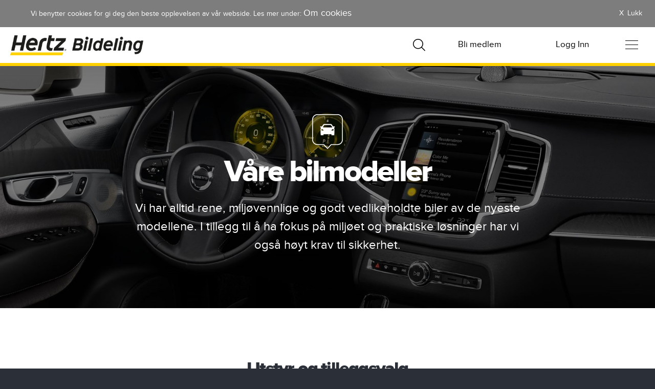

--- FILE ---
content_type: text/html; charset=utf-8
request_url: https://www.hertzbilpool.no/vare-bilmodeller/
body_size: 33226
content:

<!DOCTYPE html>
<html lang="en" class="no-js">
<head>
<link rel="icon" type="image/png" sizes="32x32" href="/favicon32x32.png">
<link rel="icon" type="image/png" sizes="600x600" href="/favicon.png">
<link rel="icon" type="image/x-icon" href="/favicon.ico">
<link rel="manifest" href="/manifest.json">
<meta name="msapplication-TileColor" content="#ffffff">
<meta name="msapplication-TileImage" content="/ms-icon-144x144.png">
<meta name="theme-color" content="#ffffff">
<meta name="facebook-domain-verification" content="jmunix0q073y86kni170ujccvho4ft">

    <!-- Meta tags -->
    <meta charset="utf-8">
    <meta http-equiv="X-UA-Compatible" content="IE=9,chrome=1">
    <meta name="viewport" content="width=device-width, initial-scale=1, user-scalable=no">
        <meta name="description" content="Med leiebil fra Hertz Bildeling velger du et milj&#248;vennlig alternativ, og enkel tilgang til bil n&#229;r du beh&#248;ver det. Bruk bil smartere - Bli medlem n&#229;!">
        <title>V&#229;re bilmodeller | Hertz Bildeling</title>
    
	

    <link rel="stylesheet" type="text/css" href="/css/screen.css?ver=1">
	<link rel="stylesheet" type="text/css" href="/css/style.css">
	<link rel="stylesheet" type="text/css" href="/css/rte.css">
	<link rel="stylesheet" type="text/css" href="/css/fullcalendar.min.css">
	<link rel="stylesheet" type="text/css" href="/css/ol.css">
		
    <script type="text/javascript" src="/scripts/libs/modernizr.js"></script>
		
	<script>
	  (function(i,s,o,g,r,a,m){i['GoogleAnalyticsObject']=r;i[r]=i[r]||function(){
	  (i[r].q=i[r].q||[]).push(arguments)},i[r].l=1*new Date();a=s.createElement(o),
	  m=s.getElementsByTagName(o)[0];a.async=1;a.src=g;m.parentNode.insertBefore(a,m)
	  })(window,document,'script','//www.google-analytics.com/analytics.js','ga');
	
	  ga('create', 'UA-27082177-1', 'auto');
	  ga('send', 'pageview');
	
	</script>
		
	<!-- Facebook Pixel Code -->
		<script>
		!function(f,b,e,v,n,t,s)
		{if(f.fbq)return;n=f.fbq=function(){n.callMethod?
		n.callMethod.apply(n,arguments):n.queue.push(arguments)};
		if(!f._fbq)f._fbq=n;n.push=n;n.loaded=!0;n.version='2.0';
		n.queue=[];t=b.createElement(e);t.async=!0;
		t.src=v;s=b.getElementsByTagName(e)[0];
		s.parentNode.insertBefore(t,s)}(window,document,'script',
		'https://connect.facebook.net/en_US/fbevents.js');
		fbq('init', '1956410251241394'); 
		fbq('track', 'PageView');
		</script>
		<noscript>
		<img height="1" width="1" src="https://www.facebook.com/tr?id=1956410251241394&ev=PageView
		&noscript=1">
		</noscript>
	<!-- End Facebook Pixel Code -->
	
	<!-- Google Tag Manager -->
		<script>(function(w,d,s,l,i){w[l]=w[l]||[];w[l].push({'gtm.start':
		new Date().getTime(),event:'gtm.js'});var f=d.getElementsByTagName(s)[0],
		j=d.createElement(s),dl=l!='dataLayer'?'&l='+l:'';j.async=true;j.src=
		'https://www.googletagmanager.com/gtm.js?id='+i+dl;f.parentNode.insertBefore(j,f);
		})(window,document,'script','dataLayer','GTM-TG6QC5N');</script>
	<!-- End Google Tag Manager -->
		
</head>
<body>
	<!-- Google Tag Manager (noscript) -->
		<noscript><iframe src="https://www.googletagmanager.com/ns.html?id=GTM-TG6QC5N" height="0" width="0" style="display:none;visibility:hidden"></iframe></noscript>
	<!-- End Google Tag Manager (noscript) -->
			


<section class="headerSection">
    <div class="informationBarWrap">
        <div data-id="cookieBar" class="barWrap">
            <div class="barText">Vi benytter cookies for gi deg den beste opplevelsen av vår webside. Les mer under: <a href="/om-cookies/">Om cookies</a></div>
            <a data-id="cookieClose" class="cookieClose" href=""><span>X Lukk</span></a>
        </div>
    </div>
    <div data-id="header-wrap" class="headerOuterWrap">
        <header class="contentWrap headerWrap">
                <nav id="nav-main-menu">
                    <div class="logo"><a href="/" title="Hertz Bildeling"></a></div>
                    <ul class="main-menu">
                        <li>
                            <a href="/bli-medlem/" title="Bli medlem" class="sign-up hidden-xs hidden-sm">Bli medlem</a>
                        </li>
                        <li>
                            <a href="https://book.hertzbilpool.no/home" title="Logg Inn" class="hidden-xs hidden-sm">Logg Inn</a>
                        </li>
                        <li>
                            <a href="#" title="Meny" class="toggle-menu">
                                <span class="icon-menu top"></span>
                                <span class="icon-menu middle"></span>
                                <span class="icon-menu bottom"></span>
                                <span class="menu-text">Meny</span>
                            </a>
                        </li>
                    </ul>
                    <div class="search-wrapper">
	<div class="search">
		<a href="#" title="Sök" class="toggle-search icon-search"></a>
		<form class="form-search" name="search" method="GET" action="/resultat/">
            <input type="text" class="input-search" id="searchstring" name="searchstring" placeholder="Søk">
            <input type="submit" class="submit-search" name="submit-search" value="Sök">
		</form>
		<a href="#" title="Søk" class="toggle-close-search icon-close"></a>
	</div>
    <div class="search-results">
        <div class="search-block-left" id="search-results">
        </div>
    </div>
</div>
                </nav>
                <nav id="takeover">
							<ul class="mobile-buttons hidden-md hidden-lg" style="margin-top:10px">
                                <li>
                                    <a href="/bli-medlem/" title="Bli medlem" class="sign-up">Bli medlem</a>
                                </li>
                                <li>
                                    <a href="https://book.hertzbilpool.no/home" title="Logg Inn">Logg Inn</a>
                                </li>
                            </ul>
                            <ul class="big">
                                    <li>
                                        <a href="/bilpooler/">Her finner du v&#229;re biler</a>
                                    </li>
                                    <li>
                                        <a href="/slik-fungerer-det/">Slik fungerer det</a>
                                    </li>
                                    <li class="selected">
                                        <a href="/vare-bilmodeller/">V&#229;re bilmodeller</a>
                                    </li>
                                    <li>
                                        <a href="/hvorfor-bildeling/">Hvorfor bildeling?</a>
                                    </li>
                                    <li>
                                        <a href="/kontakt/">Kontakt</a>
                                    </li>
                                    <li>
                                        <a href="/priser/">Priser</a>
                                    </li>
                                    <li>
                                        <a href="/for-bedrifter/">For bedrifter</a>
                                    </li>
                            </ul>
                            <ul>
								<li><a href="/kontakt/sporsmal-og-svar-faq/">FAQ</a></li>
                                    <li>
                                        <a href="/elbil-informasjon/">Elbil informasjon</a>
                                    </li>
                                    <li>
                                        <a href="/har-du-parkeringsplass/">Har du parkeringsplass</a>
                                    </li>
                                    <li>
                                        <a href="/for-eiendomsutviklere/">For eiendomsutviklere</a>
                                    </li>
                                    <li>
                                        <a href="/miljo/">Milj&#248;</a>
                                    </li>
                            </ul>
                </nav>
        </header>
    </div>
</section>


    
<section class="fullWidthSection">
    <div class="contentWrap">
        <div class="row ">
            <div class="col-xs-12 col-md-8 col-md-offset-2">
                <div data-id="bannerWrap" class="introBanner">
                    <img data-id="bannerImg" class="bannerImg" src="/media/1173/header_2800x1280px_bilmodeller.jpg?crop=0,0.17313658396402962,0.0000000000000017684619201140,0.1360739423517611&amp;cropmode=percentage&amp;width=1900&amp;height=600&amp;rnd=133007169650000000" alt="">
                    <div class="headerWIconWrap">
                            <img src="/media/1196/bilar-icon-white.svg" alt="">
                        <h1 style="color:#Umbraco.Web.PublishedCache.XmlPublishedCache.XmlPublishedProperty" class="header">V&#229;re bilmodeller</h1>
                        <p class="ingress" style="color:#Umbraco.Web.PublishedCache.XmlPublishedCache.XmlPublishedProperty">Vi har alltid rene, milj&#248;vennlige og godt vedlikeholdte biler av de nyeste modellene. I tillegg til &#229; ha fokus p&#229; milj&#248;et og praktiske l&#248;sninger har vi ogs&#229; h&#248;yt krav til sikkerhet.</p>
                    </div>
                </div>
            </div>
        </div>
    </div>
</section>
<section class="fullWidthSection">
    <div class="contentWrap">
        <div class="row ">
            <div class="col-xs-12 col-md-8 col-md-offset-2">
                <h2>Utstyr og tilleggsvalg</h2>
<p>En rekke utstyr er standard på bilene våre. Under hver enkelt modell ser du enkelt hvilket utstyr som finnes, som for eksempel GPS, rails for montering av takstativ, tilhengerfeste, ISO-fix-fester og andre ting. I tillegg har du mulighet til å velge tilleggsutstyr av oss, som barnesete og takstativ. Du finner informasjon om hva som tilbys av utstyr når du bestiller bilen.</p>
<h2><strong>Elbil</strong></h2>
<p>Vi har flere ulike modeller av elbiler. Du finner disse i de ulike bilgruppen. De fleste elbilene står på ladeplasser, husk å ta med ledningen ved avreise og å sett bilen på lading når du er tilbake.</p>
            </div>
        </div>
</div></section>
<section class="fullWidthSection">
    <div class="contentWrap">
        <div class="row ">
            <div class="col-xs-12">
                <div class="carTypeSelectorWrap">
                    <ul class="carSelectorDesk" data-seltype="carSelector">
                        <li><a data-carseltype="all" class="active" href="">Alle bilmodeller</a></li>
						
                        <li><a data-carseltype="Small" href="">Liten</a></li>
                        <li><a data-carseltype="Medium" href="">Medium</a></li>
                        <li><a data-carseltype="Large" href="">Stor</a></li>
						<li><a data-carseltype="Premium" href="">Premium</a></li>
                        <li><a data-carseltype="VanSmall,VanLarge" href="">Varebil</a></li>
                    </ul>

                    <div class="carSelectorMob">
                        <span class="carSelectorLabel">Visa</span>
                        <a data-id="toggleVisibilityBtn" data-dropdownheader="true" class="dropDownHeader"><span data-id="title" class="title"></span><span class="arrow icon-ic-arrow_down"></span></a>
                        <ul data-id="toggleVisibility" data-seltype="carSelector">
                            <li><a data-carseltype="all" class="active" href="">Alle bilmodeller</a></li>						
							
                            <li><a data-carseltype="Small" href="">Liten</a></li>
                            <li><a data-carseltype="Medium" href="">Medium</a></li>
                            <li><a data-carseltype="Large" href="">Stor</a></li>
							<li><a data-carseltype="Premium" href="">Premium</a></li>
                            <li><a data-carseltype="VanSmall,VanLarge" href="">Varebil</a></li>
                        </ul>
                    </div>
                </div>
            </div>
        </div>
    </div>
</section>

    <section class="fullWidthSection bgLightGrey">
        <div class="contentWrap">
            <div class="twoCol car-wrapper " data-type="cars" data-cartype="VanLarge">
                <div class="colWrap">
                    <div class="firstCol">
                        <span class="mobHeader">Toyota ProAce</span>
                            <div class="imgWrap">
                                <img src="https://booking2.hertzbilpool.no/unauth/imgHandler.ashx?imageFileId=53451">
                            </div>
                    </div>
                    <div class="secondCol">
                        <h3 class="carHeader">Toyota ProAce</h3>
                        <div class="wysiwyg">
                            <p>
                            <ul>
                                <li><strong>Bilgruppe “Stor varebil”</strong></li>
                                <li><strong>3 sitteplasser</strong></li>
                            </ul>
                        </div>

                        <div class="numberOfCars">
                            <span>Antall biler vi har av modellen <strong>Toyota ProAce</strong></span>
                            <span>28</span>
                        </div>

                        <div class="btnWrap">
                            <a href="/vare-bilmodeller/toyota-proace/" class="ctaBtn small grey">Les mer</a>
                            <a href="/vare-bilmodeller/toyota-proace/#findcartype" class="ctaBtn small grey">Finn en bil</a>
                        </div>
                    </div>
                </div>
            </div>
        </div>
    </section>
    <section class="fullWidthSection ">
        <div class="contentWrap">
            <div class="twoCol car-wrapper imgRight" data-type="cars" data-cartype="VanLarge">
                <div class="colWrap">
                    <div class="firstCol">
                        <span class="mobHeader">VW Transporter</span>
                            <div class="imgWrap">
                                <img src="https://booking2.hertzbilpool.no/unauth/imgHandler.ashx?imageFileId=93">
                            </div>
                    </div>
                    <div class="secondCol">
                        <h3 class="carHeader">VW Transporter</h3>
                        <div class="wysiwyg">
                            <p><p>VW Transporter er en varebil i passe st&oslash;rrelse for deg som trenger &aring; frakte litt mer en hva det er plass til i en vanlig bil. Den har tre seter, hengerfeste og stort lasterom (6m3).&nbsp;</p>
<div>Innvendigm&aring;l lasterom: 130cm h&oslash;y, 132cm bred, 284cm lang (6m3)</div>
<div>
<div>D&oslash;r&aring;pning bak: 130cm h&oslash;y, 132cm bred nederst, 143cm bred &oslash;verst</div>
<div>D&oslash;r&aring;pning sided&oslash;r: 127cm h&oslash;y, 90-98cm bred &oslash;verst, 105cm bred nederst</div>
</div>
<p>&nbsp;</p></p>
                            <ul>
                                <li><strong>Bilgruppe “Stor varebil”</strong></li>
                                <li><strong>3 sitteplasser</strong></li>
                            </ul>
                        </div>

                        <div class="numberOfCars">
                            <span>Antall biler vi har av modellen <strong>VW Transporter</strong></span>
                            <span>20</span>
                        </div>

                        <div class="btnWrap">
                            <a href="/vare-bilmodeller/vw-transporter/" class="ctaBtn small grey">Les mer</a>
                            <a href="/vare-bilmodeller/vw-transporter/#findcartype" class="ctaBtn small grey">Finn en bil</a>
                        </div>
                    </div>
                </div>
            </div>
        </div>
    </section>
    <section class="fullWidthSection bgLightGrey">
        <div class="contentWrap">
            <div class="twoCol car-wrapper " data-type="cars" data-cartype="Medium">
                <div class="colWrap">
                    <div class="firstCol">
                        <span class="mobHeader">VW ID.4</span>
                            <div class="imgWrap">
                                <img src="https://booking2.hertzbilpool.no/unauth/imgHandler.ashx?imageFileId=119819">
                            </div>
                    </div>
                    <div class="secondCol">
                        <h3 class="carHeader">VW ID.4</h3>
                        <div class="wysiwyg">
                            <p>
                            <ul>
                                <li><strong>Bilgruppe “Medium”</strong></li>
                                <li><strong>5 sitteplasser</strong></li>
                            </ul>
                        </div>

                        <div class="numberOfCars">
                            <span>Antall biler vi har av modellen <strong>VW ID.4</strong></span>
                            <span>4</span>
                        </div>

                        <div class="btnWrap">
                            <a href="/vare-bilmodeller/vw-id-4/" class="ctaBtn small grey">Les mer</a>
                            <a href="/vare-bilmodeller/vw-id-4/#findcartype" class="ctaBtn small grey">Finn en bil</a>
                        </div>
                    </div>
                </div>
            </div>
        </div>
    </section>
    <section class="fullWidthSection ">
        <div class="contentWrap">
            <div class="twoCol car-wrapper imgRight" data-type="cars" data-cartype="VanLarge">
                <div class="colWrap">
                    <div class="firstCol">
                        <span class="mobHeader">Toyota ProAce Electric</span>
                            <div class="imgWrap">
                                <img src="https://booking2.hertzbilpool.no/unauth/imgHandler.ashx?imageFileId=119167">
                            </div>
                    </div>
                    <div class="secondCol">
                        <h3 class="carHeader">Toyota ProAce Electric</h3>
                        <div class="wysiwyg">
                            <p>
                            <ul>
                                <li><strong>Bilgruppe “Stor varebil”</strong></li>
                                <li><strong>3 sitteplasser</strong></li>
                            </ul>
                        </div>

                        <div class="numberOfCars">
                            <span>Antall biler vi har av modellen <strong>Toyota ProAce Electric</strong></span>
                            <span>4</span>
                        </div>

                        <div class="btnWrap">
                            <a href="/vare-bilmodeller/toyota-proace-electric/" class="ctaBtn small grey">Les mer</a>
                            <a href="/vare-bilmodeller/toyota-proace-electric/#findcartype" class="ctaBtn small grey">Finn en bil</a>
                        </div>
                    </div>
                </div>
            </div>
        </div>
    </section>
    <section class="fullWidthSection bgLightGrey">
        <div class="contentWrap">
            <div class="twoCol car-wrapper " data-type="cars" data-cartype="VanLarge">
                <div class="colWrap">
                    <div class="firstCol">
                        <span class="mobHeader">Opel Vivaro</span>
                            <div class="imgWrap">
                                <img src="https://booking2.hertzbilpool.no/unauth/imgHandler.ashx?imageFileId=92">
                            </div>
                    </div>
                    <div class="secondCol">
                        <h3 class="carHeader">Opel Vivaro</h3>
                        <div class="wysiwyg">
                            <p><div>Opel Vivaro er en varebil i passe st&oslash;rrelse for deg som trenger &aring; frakte litt mer en hva det er plass til i en vanlig bil. Den har tre seter og stort lasterom (6m3).&nbsp;</div>
<div>&nbsp;</div>
<div>&nbsp;</div>
<div>Innvendigm&aring;l lasterom: 123cm h&oslash;y, 127cm bred, 276cm lang (6m3)</div>
<div>
<div>D&oslash;r&aring;pning bak: 123cm h&oslash;y, 127cm bred</div>
<div>D&oslash;r&aring;pning sided&oslash;r: 122cm h&oslash;y, 90cm bred &oslash;verst, 96cm bred nederst</div>
</div>
<p>&nbsp;</p></p>
                            <ul>
                                <li><strong>Bilgruppe “Stor varebil”</strong></li>
                                <li><strong>3 sitteplasser</strong></li>
                            </ul>
                        </div>

                        <div class="numberOfCars">
                            <span>Antall biler vi har av modellen <strong>Opel Vivaro</strong></span>
                            <span>4</span>
                        </div>

                        <div class="btnWrap">
                            <a href="/vare-bilmodeller/opel-vivaro/" class="ctaBtn small grey">Les mer</a>
                            <a href="/vare-bilmodeller/opel-vivaro/#findcartype" class="ctaBtn small grey">Finn en bil</a>
                        </div>
                    </div>
                </div>
            </div>
        </div>
    </section>
    <section class="fullWidthSection ">
        <div class="contentWrap">
            <div class="twoCol car-wrapper imgRight" data-type="cars" data-cartype="Premium">
                <div class="colWrap">
                    <div class="firstCol">
                        <span class="mobHeader">Toyota Rav 4</span>
                            <div class="imgWrap">
                                <img src="https://booking2.hertzbilpool.no/unauth/imgHandler.ashx?imageFileId=96207">
                            </div>
                    </div>
                    <div class="secondCol">
                        <h3 class="carHeader">Toyota Rav 4</h3>
                        <div class="wysiwyg">
                            <p>
                            <ul>
                                <li><strong>Bilgruppe “Premium”</strong></li>
                                <li><strong>5 sitteplasser</strong></li>
                            </ul>
                        </div>

                        <div class="numberOfCars">
                            <span>Antall biler vi har av modellen <strong>Toyota Rav 4</strong></span>
                            <span>1</span>
                        </div>

                        <div class="btnWrap">
                            <a href="/vare-bilmodeller/toyota-rav-4/" class="ctaBtn small grey">Les mer</a>
                            <a href="/vare-bilmodeller/toyota-rav-4/#findcartype" class="ctaBtn small grey">Finn en bil</a>
                        </div>
                    </div>
                </div>
            </div>
        </div>
    </section>
    <section class="fullWidthSection bgLightGrey">
        <div class="contentWrap">
            <div class="twoCol car-wrapper " data-type="cars" data-cartype="Small">
                <div class="colWrap">
                    <div class="firstCol">
                        <span class="mobHeader">VW ID.3</span>
                            <div class="imgWrap">
                                <img src="https://booking2.hertzbilpool.no/unauth/imgHandler.ashx?imageFileId=119818">
                            </div>
                    </div>
                    <div class="secondCol">
                        <h3 class="carHeader">VW ID.3</h3>
                        <div class="wysiwyg">
                            <p>
                            <ul>
                                <li><strong>Bilgruppe “Liten”</strong></li>
                                <li><strong>5 sitteplasser</strong></li>
                            </ul>
                        </div>

                        <div class="numberOfCars">
                            <span>Antall biler vi har av modellen <strong>VW ID.3</strong></span>
                            <span>1</span>
                        </div>

                        <div class="btnWrap">
                            <a href="/vare-bilmodeller/vw-id-3/" class="ctaBtn small grey">Les mer</a>
                            <a href="/vare-bilmodeller/vw-id-3/#findcartype" class="ctaBtn small grey">Finn en bil</a>
                        </div>
                    </div>
                </div>
            </div>
        </div>
    </section>


<section class="fullWidthSection bgLightGrey semiFooter">
    <div class="contentWrap threeCols">
        <div class="row ">
            <div class="col-xs-12 col-md-8 col-md-offset-2">
                <h2 class="specialHeader">Aktuelt hos Hertz Bildeling</h2>
            </div>
        </div>
        <div class="row">
                            <div class="col-md-4">
                    <div class="threeColWrap">
                            <div class="imgWrap">
                                <noscript data-slimmage="true" data-img-src="/media/1502/elton-logo.png?anchor=center&amp;mode=crop&amp;quality=90&amp;width=800&amp;heightratio=0.6125&amp;format=jpg&amp;slimmage=true&amp;rnd=134080280380000000" data-img-alt=""><img src="/media/1502/elton-logo.png?anchor=center&amp;mode=crop&amp;quality=90&amp;width=800&amp;heightratio=0.6125&amp;format=jpg&amp;slimmage=true&amp;rnd=134080280380000000" alt=""></noscript>
                            </div>
                        <div class="textWrap">
                            <h3 class="header">Hurtiglading med Elton</h3>
                            <span class="subHeader">Hurtiglading med Elton</span>
                            <p>
                                Med Elton kan du enkelt lade på flere ladeselskaper i hele Norden med bare en app.
                            </p>
                        </div>
                        <div class="btnWrap">
                                    <a href="/elbil-informasjon/" class="ctaBtn small grey">Les mer her</a>
                                                            
                        </div>
                    </div>
                </div>
                <div class="col-md-4">
                    <div class="threeColWrap">
                            <div class="imgWrap">
                                <noscript data-slimmage="true" data-img-src="/media/1388/580x168_sdw.jpg?anchor=center&amp;mode=crop&amp;quality=90&amp;width=800&amp;heightratio=0.6125&amp;format=jpg&amp;slimmage=true&amp;rnd=134080279530000000" data-img-alt=""><img src="/media/1388/580x168_sdw.jpg?anchor=center&amp;mode=crop&amp;quality=90&amp;width=800&amp;heightratio=0.6125&amp;format=jpg&amp;slimmage=true&amp;rnd=134080279530000000" alt=""></noscript>
                            </div>
                        <div class="textWrap">
                            <h3 class="header">N&#229; kan du redusere egenandelen</h3>
                            <span class="subHeader"></span>
                            <p>
                                Forsikring fra Gjensidige er inkludert i din leie. I tillegg kan du kjøpe en forsikring som redusere egenandelen ved skade. SCDW reduserer din egenandelen ved skader. PAI/Pluss er en ekstra forsikring som dekker bla. assistanse ved feilfylling, uhell&hellip;
                            </p>
                        </div>
                        <div class="btnWrap">
                                    <a href="/vilkar-og-betingelser/" class="ctaBtn small grey">Se vilk&#229;r og betingelser her</a>
                                                            
                        </div>
                    </div>
                </div>
                <div class="col-md-4">
                    <div class="threeColWrap">
                            <div class="imgWrap">
                                <noscript data-slimmage="true" data-img-src="/media/1082/dsc_0333.jpg?anchor=center&amp;mode=crop&amp;quality=90&amp;width=800&amp;heightratio=0.6125&amp;format=jpg&amp;slimmage=true&amp;rnd=134080279530000000" data-img-alt=""><img src="/media/1082/dsc_0333.jpg?anchor=center&amp;mode=crop&amp;quality=90&amp;width=800&amp;heightratio=0.6125&amp;format=jpg&amp;slimmage=true&amp;rnd=134080279530000000" alt=""></noscript>
                            </div>
                        <div class="textWrap">
                            <h3 class="header">Hele helgen til fast pris</h3>
                            <span class="subHeader">Nyt fritiden, dra p&#229; tur!</span>
                            <p>
                                Fra fredag kl 16 til mandag kl 08 er det fastpris. Har du Medium medlemskap, kan du bestille en liten bil for kr 499, du betaler 3 kr/km, og drivstoff er alltid inkludert.
                            </p>
                        </div>
                        <div class="btnWrap">
                                    <a href="/priser/bil-hele-helgen-til-fast-pris/" class="ctaBtn small grey">Les mer</a>
                                                            
                        </div>
                    </div>
                </div>
        </div>
    </div>
</section>



<section class="fullWidthSection footerSection">
    <div class="contentWrap" id="footer">
        <div class="row ">
            <div class="col-xs-12">

<div class="footerTopLinksWrap">
	<ul class="footerTopLinks">
		<li><a href="/kontakt/sporsmal-og-svar-faq/">FAQ</a></li>
			<li><a href="/vilkar-og-betingelser/">Vilk&#229;r og betingelser</a></li>
			<li><a href="/om-oss/">Om oss</a></li>
	</ul>
</div>
            </div>
        </div>

        <div class="row ">
            <div class="col-md-4 footCol">
                <h4>Kontakt oss</h4>
                <div class="wysiwyg">
                    <p>
                        Telefon  400 22 000
                        <br>
                        E-post  <a href="mailto:bildeling.info@hertz.no">bildeling.info@hertz.no</a>
                        <br><br>
                    </p>
                </div>
                <a href="/kontakt/">Kontakt &gt;</a>
            </div>
            <div class="col-md-4 footCol">
                <h4>Følg oss</h4>
                <ul class="socialLinks">
                    <li><a href="https://www.facebook.com/hertzbildeling"><span>Facebook</span><span class="socialBtn fb"></span></a></li>
                    <li><a href="https://twitter.com/hertzbildeling"><span>Twitter</span><span class="socialBtn twitter"></span></a></li>
                </ul>
            </div>
            <div class="col-md-4 footCol">
                <h4>Hertz Bildeling app</h4>
                <ul class="appLinks">
                    <li><a href="https://apps.apple.com/no/app/hertz-bildeling/id1638712823"><span>Last ned</span> <span class="storeIcon iphone"><i></i>iPhone</span></a></li>
                    <li><a href="https://play.google.com/store/apps/details?id=com.netigrate.hertzbildeling.customer"><span>Last ned</span> <span class="storeIcon android"><i></i>android</span></a></li>
                </ul>
            </div>
        </div>

        <div class="row ">
            <div class="col-xs-12 col-xs-offset-0 col-md-8 col-md-offset-2">
                <div class="footerBottomLinksWrap">
                    <h4>Her finnes Hertz Bildeling</h4>
                    <a href="/bilpooler/billingstad/"> Billingstad,</a>
    <a href="/bilpooler/furnes/"> Furnes,</a>
    <a href="/bilpooler/kristiansand/"> Kristiansand,</a>
    <a href="/bilpooler/nyborg/"> Nyborg,</a>
    <a href="/bilpooler/oslo/"> Oslo,</a>
    <a href="/bilpooler/stavanger/"> Stavanger,</a>
    <a href="/bilpooler/trondheim/"> Trondheim,</a>
                </div>
            </div>
        </div>
    </div>

    <div class="footerRegBar">
        <span>&copy; The Hertz Corporation. 2026. All rights reserved. | <a href="/vilkar-og-betingelser/">Medlemsbetingelser</a> | <a href="/om-cookies/">Om cookies</a> | <a href="/personvernerklaering/">Personvernerklæring</a>   </span>
    </div>
</section>
    <div class="ol-popup" id="popup">
		<a href="#" id="popup-closer" class="ol-popup-closer"></a>
		<div id="popup-content"></div>
    </div>
    <!-- Javascripts Libs -->
	<script src="/js/libs.js"></script>
	<script src="/js/moment-with-locales-min.js"></script>
	<script src="/js/bootstrap-datetimepickerv3.js"></script>
	<script src="/js/bootstrap-datetimepicker.sv.js"></script>
	<script src="/js/ol.js"></script>
	
		<script src="https://maps.googleapis.com/maps/api/js?v=3.exp&libraries=places&key=AIzaSyDXhV4DZAOQDHpmowEv6Q81l7NF2pK_WtU&channel=www.hertzbilpool.no"></script>		
	<script src="/js/videoplayer.js"></script>
	<script src="/js/app.js"></script>

        <script type="text/javascript">
        window.slimmage = { verbose: false };
    </script>
    <script src="/scripts/slimmage.min.js"></script>
</body>
</html>

--- FILE ---
content_type: text/css
request_url: https://www.hertzbilpool.no/css/screen.css?ver=1
body_size: 300048
content:
@charset "UTF-8";
/*! normalize.css v3.0.2 | MIT License | git.io/normalize */
html {
  font-family: sans-serif;
  -ms-text-size-adjust: 100%;
  -webkit-text-size-adjust: 100%; }

body {
  margin: 0; }

article,
aside,
details,
figcaption,
figure,
footer,
header,
hgroup,
main,
menu,
nav,
section,
summary {
  display: block; }

audio,
canvas,
progress,
video {
  display: inline-block;
  vertical-align: baseline; }

audio:not([controls]) {
  display: none;
  height: 0; }

[hidden],
template {
  display: none; }

a {
  background-color: transparent; }

a:active,
a:hover {
  outline: 0; }

abbr[title] {
  border-bottom: 1px dotted; }

b,
strong {
  font-weight: bold; }

dfn {
  font-style: italic; }

h1 {
  font-size: 2em;
  margin: 0.67em 0; }

mark {
  background: #ff0;
  color: #000; }

small {
  font-size: 80%; }

sub,
sup {
  font-size: 75%;
  line-height: 0;
  position: relative;
  vertical-align: baseline; }

sup {
  top: -0.5em; }

sub {
  bottom: -0.25em; }

img {
  border: 0; }

svg:not(:root) {
  overflow: hidden; }

figure {
  margin: 1em 40px; }

hr {
  -webkit-box-sizing: content-box;
          box-sizing: content-box;
  height: 0; }

pre {
  overflow: auto; }

code,
kbd,
pre,
samp {
  font-family: monospace, monospace;
  font-size: 1em; }

button,
input,
optgroup,
select,
textarea {
  color: inherit;
  font: inherit;
  margin: 0; }

button {
  overflow: visible; }

button,
select {
  text-transform: none; }

button,
html input[type="button"],
input[type="reset"],
input[type="submit"] {
  -webkit-appearance: button;
  cursor: pointer; }

button[disabled],
html input[disabled] {
  cursor: default; }

button::-moz-focus-inner,
input::-moz-focus-inner {
  border: 0;
  padding: 0; }

input {
  line-height: normal; }

input[type="checkbox"],
input[type="radio"] {
  -webkit-box-sizing: border-box;
          box-sizing: border-box;
  padding: 0; }

input[type="number"]::-webkit-inner-spin-button,
input[type="number"]::-webkit-outer-spin-button {
  height: auto; }

input[type="search"] {
  -webkit-appearance: textfield;
  -webkit-box-sizing: content-box;
  box-sizing: content-box; }

input[type="search"]::-webkit-search-cancel-button,
input[type="search"]::-webkit-search-decoration {
  -webkit-appearance: none; }

fieldset {
  border: 1px solid #c0c0c0;
  margin: 0 2px;
  padding: 0.35em 0.625em 0.75em; }

legend {
  border: 0;
  padding: 0; }

textarea {
  overflow: auto; }

optgroup {
  font-weight: bold; }

table {
  border-collapse: collapse;
  border-spacing: 0; }

td,
th {
  padding: 0; }

/*! Source: https://github.com/h5bp/html5-boilerplate/blob/master/src/css/main.css */
@media print {
  *,
  *:before,
  *:after {
    background: transparent !important;
    color: #000 !important;
    -webkit-box-shadow: none !important;
            box-shadow: none !important;
    text-shadow: none !important; }

  a,
  a:visited {
    text-decoration: underline; }

  a[href]:after {
    content: " (" attr(href) ")"; }

  abbr[title]:after {
    content: " (" attr(title) ")"; }

  a[href^="#"]:after,
  a[href^="javascript:"]:after {
    content: ""; }

  pre,
  blockquote {
    border: 1px solid #999;
    page-break-inside: avoid; }

  thead {
    display: table-header-group; }

  tr,
  img {
    page-break-inside: avoid; }

  img {
    max-width: 100% !important; }

  p,
  h2,
  h3 {
    orphans: 3;
    widows: 3; }

  h2,
  h3 {
    page-break-after: avoid; }

  select {
    background: #fff !important; }

  .navbar {
    display: none; }

  .btn > .caret,
  .dropup > .btn > .caret {
    border-top-color: #000 !important; }

  .label {
    border: 1px solid #000; }

  .table {
    border-collapse: collapse !important; }
    .table td,
    .table th {
      background-color: #fff !important; }

  .table-bordered th,
  .table-bordered td {
    border: 1px solid #ddd !important; } }
@font-face {
  font-family: 'Glyphicons Halflings';
  src: url("../fonts/bootstrap/glyphicons-halflings-regular.eot");
  src: url("../fonts/bootstrap/glyphicons-halflings-regular.eot?#iefix") format("embedded-opentype"), url("../fonts/bootstrap/glyphicons-halflings-regular.woff") format("woff"), url("../fonts/bootstrap/glyphicons-halflings-regular.ttf") format("truetype"), url("../fonts/bootstrap/glyphicons-halflings-regular.svg#glyphicons_halflingsregular") format("svg"); }
.glyphicon {
  position: relative;
  top: 1px;
  display: inline-block;
  font-family: 'Glyphicons Halflings';
  font-style: normal;
  font-weight: normal;
  line-height: 1;
  -webkit-font-smoothing: antialiased;
  -moz-osx-font-smoothing: grayscale; }

.glyphicon-asterisk:before {
  content: "\2a"; }

.glyphicon-plus:before {
  content: "\2b"; }

.glyphicon-euro:before,
.glyphicon-eur:before {
  content: "\20ac"; }

.glyphicon-minus:before {
  content: "\2212"; }

.glyphicon-cloud:before {
  content: "\2601"; }

.glyphicon-envelope:before {
  content: "\2709"; }

.glyphicon-pencil:before {
  content: "\270f"; }

.glyphicon-glass:before {
  content: "\e001"; }

.glyphicon-music:before {
  content: "\e002"; }

.glyphicon-search:before {
  content: "\e003"; }

.glyphicon-heart:before {
  content: "\e005"; }

.glyphicon-star:before {
  content: "\e006"; }

.glyphicon-star-empty:before {
  content: "\e007"; }

.glyphicon-user:before {
  content: "\e008"; }

.glyphicon-film:before {
  content: "\e009"; }

.glyphicon-th-large:before {
  content: "\e010"; }

.glyphicon-th:before {
  content: "\e011"; }

.glyphicon-th-list:before {
  content: "\e012"; }

.glyphicon-ok:before {
  content: "\e013"; }

.glyphicon-remove:before {
  content: "\e014"; }

.glyphicon-zoom-in:before {
  content: "\e015"; }

.glyphicon-zoom-out:before {
  content: "\e016"; }

.glyphicon-off:before {
  content: "\e017"; }

.glyphicon-signal:before {
  content: "\e018"; }

.glyphicon-cog:before {
  content: "\e019"; }

.glyphicon-trash:before {
  content: "\e020"; }

.glyphicon-home:before {
  content: "\e021"; }

.glyphicon-file:before {
  content: "\e022"; }

.glyphicon-time:before {
  content: "\e023"; }

.glyphicon-road:before {
  content: "\e024"; }

.glyphicon-download-alt:before {
  content: "\e025"; }

.glyphicon-download:before {
  content: "\e026"; }

.glyphicon-upload:before {
  content: "\e027"; }

.glyphicon-inbox:before {
  content: "\e028"; }

.glyphicon-play-circle:before {
  content: "\e029"; }

.glyphicon-repeat:before {
  content: "\e030"; }

.glyphicon-refresh:before {
  content: "\e031"; }

.glyphicon-list-alt:before {
  content: "\e032"; }

.glyphicon-lock:before {
  content: "\e033"; }

.glyphicon-flag:before {
  content: "\e034"; }

.glyphicon-headphones:before {
  content: "\e035"; }

.glyphicon-volume-off:before {
  content: "\e036"; }

.glyphicon-volume-down:before {
  content: "\e037"; }

.glyphicon-volume-up:before {
  content: "\e038"; }

.glyphicon-qrcode:before {
  content: "\e039"; }

.glyphicon-barcode:before {
  content: "\e040"; }

.glyphicon-tag:before {
  content: "\e041"; }

.glyphicon-tags:before {
  content: "\e042"; }

.glyphicon-book:before {
  content: "\e043"; }

.glyphicon-bookmark:before {
  content: "\e044"; }

.glyphicon-print:before {
  content: "\e045"; }

.glyphicon-camera:before {
  content: "\e046"; }

.glyphicon-font:before {
  content: "\e047"; }

.glyphicon-bold:before {
  content: "\e048"; }

.glyphicon-italic:before {
  content: "\e049"; }

.glyphicon-text-height:before {
  content: "\e050"; }

.glyphicon-text-width:before {
  content: "\e051"; }

.glyphicon-align-left:before {
  content: "\e052"; }

.glyphicon-align-center:before {
  content: "\e053"; }

.glyphicon-align-right:before {
  content: "\e054"; }

.glyphicon-align-justify:before {
  content: "\e055"; }

.glyphicon-list:before {
  content: "\e056"; }

.glyphicon-indent-left:before {
  content: "\e057"; }

.glyphicon-indent-right:before {
  content: "\e058"; }

.glyphicon-facetime-video:before {
  content: "\e059"; }

.glyphicon-picture:before {
  content: "\e060"; }

.glyphicon-map-marker:before {
  content: "\e062"; }

.glyphicon-adjust:before {
  content: "\e063"; }

.glyphicon-tint:before {
  content: "\e064"; }

.glyphicon-edit:before {
  content: "\e065"; }

.glyphicon-share:before {
  content: "\e066"; }

.glyphicon-check:before {
  content: "\e067"; }

.glyphicon-move:before {
  content: "\e068"; }

.glyphicon-step-backward:before {
  content: "\e069"; }

.glyphicon-fast-backward:before {
  content: "\e070"; }

.glyphicon-backward:before {
  content: "\e071"; }

.glyphicon-play:before {
  content: "\e072"; }

.glyphicon-pause:before {
  content: "\e073"; }

.glyphicon-stop:before {
  content: "\e074"; }

.glyphicon-forward:before {
  content: "\e075"; }

.glyphicon-fast-forward:before {
  content: "\e076"; }

.glyphicon-step-forward:before {
  content: "\e077"; }

.glyphicon-eject:before {
  content: "\e078"; }

.glyphicon-chevron-left:before {
  content: "\e079"; }

.glyphicon-chevron-right:before {
  content: "\e080"; }

.glyphicon-plus-sign:before {
  content: "\e081"; }

.glyphicon-minus-sign:before {
  content: "\e082"; }

.glyphicon-remove-sign:before {
  content: "\e083"; }

.glyphicon-ok-sign:before {
  content: "\e084"; }

.glyphicon-question-sign:before {
  content: "\e085"; }

.glyphicon-info-sign:before {
  content: "\e086"; }

.glyphicon-screenshot:before {
  content: "\e087"; }

.glyphicon-remove-circle:before {
  content: "\e088"; }

.glyphicon-ok-circle:before {
  content: "\e089"; }

.glyphicon-ban-circle:before {
  content: "\e090"; }

.glyphicon-arrow-left:before {
  content: "\e091"; }

.glyphicon-arrow-right:before {
  content: "\e092"; }

.glyphicon-arrow-up:before {
  content: "\e093"; }

.glyphicon-arrow-down:before {
  content: "\e094"; }

.glyphicon-share-alt:before {
  content: "\e095"; }

.glyphicon-resize-full:before {
  content: "\e096"; }

.glyphicon-resize-small:before {
  content: "\e097"; }

.glyphicon-exclamation-sign:before {
  content: "\e101"; }

.glyphicon-gift:before {
  content: "\e102"; }

.glyphicon-leaf:before {
  content: "\e103"; }

.glyphicon-fire:before {
  content: "\e104"; }

.glyphicon-eye-open:before {
  content: "\e105"; }

.glyphicon-eye-close:before {
  content: "\e106"; }

.glyphicon-warning-sign:before {
  content: "\e107"; }

.glyphicon-plane:before {
  content: "\e108"; }

.glyphicon-calendar:before {
  content: "\e109"; }

.glyphicon-random:before {
  content: "\e110"; }

.glyphicon-comment:before {
  content: "\e111"; }

.glyphicon-magnet:before {
  content: "\e112"; }

.glyphicon-chevron-up:before {
  content: "\e113"; }

.glyphicon-chevron-down:before {
  content: "\e114"; }

.glyphicon-retweet:before {
  content: "\e115"; }

.glyphicon-shopping-cart:before {
  content: "\e116"; }

.glyphicon-folder-close:before {
  content: "\e117"; }

.glyphicon-folder-open:before {
  content: "\e118"; }

.glyphicon-resize-vertical:before {
  content: "\e119"; }

.glyphicon-resize-horizontal:before {
  content: "\e120"; }

.glyphicon-hdd:before {
  content: "\e121"; }

.glyphicon-bullhorn:before {
  content: "\e122"; }

.glyphicon-bell:before {
  content: "\e123"; }

.glyphicon-certificate:before {
  content: "\e124"; }

.glyphicon-thumbs-up:before {
  content: "\e125"; }

.glyphicon-thumbs-down:before {
  content: "\e126"; }

.glyphicon-hand-right:before {
  content: "\e127"; }

.glyphicon-hand-left:before {
  content: "\e128"; }

.glyphicon-hand-up:before {
  content: "\e129"; }

.glyphicon-hand-down:before {
  content: "\e130"; }

.glyphicon-circle-arrow-right:before {
  content: "\e131"; }

.glyphicon-circle-arrow-left:before {
  content: "\e132"; }

.glyphicon-circle-arrow-up:before {
  content: "\e133"; }

.glyphicon-circle-arrow-down:before {
  content: "\e134"; }

.glyphicon-globe:before {
  content: "\e135"; }

.glyphicon-wrench:before {
  content: "\e136"; }

.glyphicon-tasks:before {
  content: "\e137"; }

.glyphicon-filter:before {
  content: "\e138"; }

.glyphicon-briefcase:before {
  content: "\e139"; }

.glyphicon-fullscreen:before {
  content: "\e140"; }

.glyphicon-dashboard:before {
  content: "\e141"; }

.glyphicon-paperclip:before {
  content: "\e142"; }

.glyphicon-heart-empty:before {
  content: "\e143"; }

.glyphicon-link:before {
  content: "\e144"; }

.glyphicon-phone:before {
  content: "\e145"; }

.glyphicon-pushpin:before {
  content: "\e146"; }

.glyphicon-usd:before {
  content: "\e148"; }

.glyphicon-gbp:before {
  content: "\e149"; }

.glyphicon-sort:before {
  content: "\e150"; }

.glyphicon-sort-by-alphabet:before {
  content: "\e151"; }

.glyphicon-sort-by-alphabet-alt:before {
  content: "\e152"; }

.glyphicon-sort-by-order:before {
  content: "\e153"; }

.glyphicon-sort-by-order-alt:before {
  content: "\e154"; }

.glyphicon-sort-by-attributes:before {
  content: "\e155"; }

.glyphicon-sort-by-attributes-alt:before {
  content: "\e156"; }

.glyphicon-unchecked:before {
  content: "\e157"; }

.glyphicon-expand:before {
  content: "\e158"; }

.glyphicon-collapse-down:before {
  content: "\e159"; }

.glyphicon-collapse-up:before {
  content: "\e160"; }

.glyphicon-log-in:before {
  content: "\e161"; }

.glyphicon-flash:before {
  content: "\e162"; }

.glyphicon-log-out:before {
  content: "\e163"; }

.glyphicon-new-window:before {
  content: "\e164"; }

.glyphicon-record:before {
  content: "\e165"; }

.glyphicon-save:before {
  content: "\e166"; }

.glyphicon-open:before {
  content: "\e167"; }

.glyphicon-saved:before {
  content: "\e168"; }

.glyphicon-import:before {
  content: "\e169"; }

.glyphicon-export:before {
  content: "\e170"; }

.glyphicon-send:before {
  content: "\e171"; }

.glyphicon-floppy-disk:before {
  content: "\e172"; }

.glyphicon-floppy-saved:before {
  content: "\e173"; }

.glyphicon-floppy-remove:before {
  content: "\e174"; }

.glyphicon-floppy-save:before {
  content: "\e175"; }

.glyphicon-floppy-open:before {
  content: "\e176"; }

.glyphicon-credit-card:before {
  content: "\e177"; }

.glyphicon-transfer:before {
  content: "\e178"; }

.glyphicon-cutlery:before {
  content: "\e179"; }

.glyphicon-header:before {
  content: "\e180"; }

.glyphicon-compressed:before {
  content: "\e181"; }

.glyphicon-earphone:before {
  content: "\e182"; }

.glyphicon-phone-alt:before {
  content: "\e183"; }

.glyphicon-tower:before {
  content: "\e184"; }

.glyphicon-stats:before {
  content: "\e185"; }

.glyphicon-sd-video:before {
  content: "\e186"; }

.glyphicon-hd-video:before {
  content: "\e187"; }

.glyphicon-subtitles:before {
  content: "\e188"; }

.glyphicon-sound-stereo:before {
  content: "\e189"; }

.glyphicon-sound-dolby:before {
  content: "\e190"; }

.glyphicon-sound-5-1:before {
  content: "\e191"; }

.glyphicon-sound-6-1:before {
  content: "\e192"; }

.glyphicon-sound-7-1:before {
  content: "\e193"; }

.glyphicon-copyright-mark:before {
  content: "\e194"; }

.glyphicon-registration-mark:before {
  content: "\e195"; }

.glyphicon-cloud-download:before {
  content: "\e197"; }

.glyphicon-cloud-upload:before {
  content: "\e198"; }

.glyphicon-tree-conifer:before {
  content: "\e199"; }

.glyphicon-tree-deciduous:before {
  content: "\e200"; }

.container {
  margin-right: auto;
  margin-left: auto;
  padding-left: 20px;
  padding-right: 20px; }
  .container:before, .container:after {
    content: " ";
    display: table; }
  .container:after {
    clear: both; }
  @media (min-width: 767px) {
    .container {
      width: 760px; } }
  @media (min-width: 992px) {
    .container {
      width: 980px; } }
  @media (min-width: 1200px) {
    .container {
      width: 1180px; } }

.container-fluid {
  margin-right: auto;
  margin-left: auto;
  padding-left: 20px;
  padding-right: 20px; }
  .container-fluid:before, .container-fluid:after {
    content: " ";
    display: table; }
  .container-fluid:after {
    clear: both; }

.row {
  margin-left: -20px;
  margin-right: -20px; }
  .row:before, .row:after {
    content: " ";
    display: table; }
  .row:after {
    clear: both; }

.col-xs-1, .col-sm-1, .col-md-1, .col-lg-1, .col-xs-2, .col-sm-2, .col-md-2, .col-lg-2, .col-xs-3, .col-sm-3, .col-md-3, .col-lg-3, .col-xs-4, .col-sm-4, .col-md-4, .col-lg-4, .col-xs-5, .col-sm-5, .col-md-5, .col-lg-5, .col-xs-6, .col-sm-6, .col-md-6, .col-lg-6, .col-xs-7, .col-sm-7, .col-md-7, .col-lg-7, .col-xs-8, .col-sm-8, .col-md-8, .col-lg-8, .col-xs-9, .col-sm-9, .col-md-9, .col-lg-9, .col-xs-10, .col-sm-10, .col-md-10, .col-lg-10, .col-xs-11, .col-sm-11, .col-md-11, .col-lg-11, .col-xs-12, .col-sm-12, .col-md-12, .col-lg-12 {
  position: relative;
  min-height: 1px;
  padding-left: 20px;
  padding-right: 20px; }

.col-xs-1, .col-xs-2, .col-xs-3, .col-xs-4, .col-xs-5, .col-xs-6, .col-xs-7, .col-xs-8, .col-xs-9, .col-xs-10, .col-xs-11, .col-xs-12 {
  float: left; }

.col-xs-1 {
  width: 8.33333%; }

.col-xs-2 {
  width: 16.66667%; }

.col-xs-3 {
  width: 25%; }

.col-xs-4 {
  width: 33.33333%; }

.col-xs-5 {
  width: 41.66667%; }

.col-xs-6 {
  width: 50%; }

.col-xs-7 {
  width: 58.33333%; }

.col-xs-8 {
  width: 66.66667%; }

.col-xs-9 {
  width: 75%; }

.col-xs-10 {
  width: 83.33333%; }

.col-xs-11 {
  width: 91.66667%; }

.col-xs-12 {
  width: 100%; }

.col-xs-pull-0 {
  right: auto; }

.col-xs-pull-1 {
  right: 8.33333%; }

.col-xs-pull-2 {
  right: 16.66667%; }

.col-xs-pull-3 {
  right: 25%; }

.col-xs-pull-4 {
  right: 33.33333%; }

.col-xs-pull-5 {
  right: 41.66667%; }

.col-xs-pull-6 {
  right: 50%; }

.col-xs-pull-7 {
  right: 58.33333%; }

.col-xs-pull-8 {
  right: 66.66667%; }

.col-xs-pull-9 {
  right: 75%; }

.col-xs-pull-10 {
  right: 83.33333%; }

.col-xs-pull-11 {
  right: 91.66667%; }

.col-xs-pull-12 {
  right: 100%; }

.col-xs-push-0 {
  left: auto; }

.col-xs-push-1 {
  left: 8.33333%; }

.col-xs-push-2 {
  left: 16.66667%; }

.col-xs-push-3 {
  left: 25%; }

.col-xs-push-4 {
  left: 33.33333%; }

.col-xs-push-5 {
  left: 41.66667%; }

.col-xs-push-6 {
  left: 50%; }

.col-xs-push-7 {
  left: 58.33333%; }

.col-xs-push-8 {
  left: 66.66667%; }

.col-xs-push-9 {
  left: 75%; }

.col-xs-push-10 {
  left: 83.33333%; }

.col-xs-push-11 {
  left: 91.66667%; }

.col-xs-push-12 {
  left: 100%; }

.col-xs-offset-0 {
  margin-left: 0%; }

.col-xs-offset-1 {
  margin-left: 8.33333%; }

.col-xs-offset-2 {
  margin-left: 16.66667%; }

.col-xs-offset-3 {
  margin-left: 25%; }

.col-xs-offset-4 {
  margin-left: 33.33333%; }

.col-xs-offset-5 {
  margin-left: 41.66667%; }

.col-xs-offset-6 {
  margin-left: 50%; }

.col-xs-offset-7 {
  margin-left: 58.33333%; }

.col-xs-offset-8 {
  margin-left: 66.66667%; }

.col-xs-offset-9 {
  margin-left: 75%; }

.col-xs-offset-10 {
  margin-left: 83.33333%; }

.col-xs-offset-11 {
  margin-left: 91.66667%; }

.col-xs-offset-12 {
  margin-left: 100%; }

@media (min-width: 767px) {
  .col-sm-1, .col-sm-2, .col-sm-3, .col-sm-4, .col-sm-5, .col-sm-6, .col-sm-7, .col-sm-8, .col-sm-9, .col-sm-10, .col-sm-11, .col-sm-12 {
    float: left; }

  .col-sm-1 {
    width: 8.33333%; }

  .col-sm-2 {
    width: 16.66667%; }

  .col-sm-3 {
    width: 25%; }

  .col-sm-4 {
    width: 33.33333%; }

  .col-sm-5 {
    width: 41.66667%; }

  .col-sm-6 {
    width: 50%; }

  .col-sm-7 {
    width: 58.33333%; }

  .col-sm-8 {
    width: 66.66667%; }

  .col-sm-9 {
    width: 75%; }

  .col-sm-10 {
    width: 83.33333%; }

  .col-sm-11 {
    width: 91.66667%; }

  .col-sm-12 {
    width: 100%; }

  .col-sm-pull-0 {
    right: auto; }

  .col-sm-pull-1 {
    right: 8.33333%; }

  .col-sm-pull-2 {
    right: 16.66667%; }

  .col-sm-pull-3 {
    right: 25%; }

  .col-sm-pull-4 {
    right: 33.33333%; }

  .col-sm-pull-5 {
    right: 41.66667%; }

  .col-sm-pull-6 {
    right: 50%; }

  .col-sm-pull-7 {
    right: 58.33333%; }

  .col-sm-pull-8 {
    right: 66.66667%; }

  .col-sm-pull-9 {
    right: 75%; }

  .col-sm-pull-10 {
    right: 83.33333%; }

  .col-sm-pull-11 {
    right: 91.66667%; }

  .col-sm-pull-12 {
    right: 100%; }

  .col-sm-push-0 {
    left: auto; }

  .col-sm-push-1 {
    left: 8.33333%; }

  .col-sm-push-2 {
    left: 16.66667%; }

  .col-sm-push-3 {
    left: 25%; }

  .col-sm-push-4 {
    left: 33.33333%; }

  .col-sm-push-5 {
    left: 41.66667%; }

  .col-sm-push-6 {
    left: 50%; }

  .col-sm-push-7 {
    left: 58.33333%; }

  .col-sm-push-8 {
    left: 66.66667%; }

  .col-sm-push-9 {
    left: 75%; }

  .col-sm-push-10 {
    left: 83.33333%; }

  .col-sm-push-11 {
    left: 91.66667%; }

  .col-sm-push-12 {
    left: 100%; }

  .col-sm-offset-0 {
    margin-left: 0%; }

  .col-sm-offset-1 {
    margin-left: 8.33333%; }

  .col-sm-offset-2 {
    margin-left: 16.66667%; }

  .col-sm-offset-3 {
    margin-left: 25%; }

  .col-sm-offset-4 {
    margin-left: 33.33333%; }

  .col-sm-offset-5 {
    margin-left: 41.66667%; }

  .col-sm-offset-6 {
    margin-left: 50%; }

  .col-sm-offset-7 {
    margin-left: 58.33333%; }

  .col-sm-offset-8 {
    margin-left: 66.66667%; }

  .col-sm-offset-9 {
    margin-left: 75%; }

  .col-sm-offset-10 {
    margin-left: 83.33333%; }

  .col-sm-offset-11 {
    margin-left: 91.66667%; }

  .col-sm-offset-12 {
    margin-left: 100%; } }
@media (min-width: 992px) {
  .col-md-1, .col-md-2, .col-md-3, .col-md-4, .col-md-5, .col-md-6, .col-md-7, .col-md-8, .col-md-9, .col-md-10, .col-md-11, .col-md-12 {
    float: left; }

  .col-md-1 {
    width: 8.33333%; }

  .col-md-2 {
    width: 16.66667%; }

  .col-md-3 {
    width: 25%; }

  .col-md-4 {
    width: 33.33333%; }

  .col-md-5 {
    width: 41.66667%; }

  .col-md-6 {
    width: 50%; }

  .col-md-7 {
    width: 58.33333%; }

  .col-md-8 {
    width: 66.66667%; }

  .col-md-9 {
    width: 75%; }

  .col-md-10 {
    width: 83.33333%; }

  .col-md-11 {
    width: 91.66667%; }

  .col-md-12 {
    width: 100%; }

  .col-md-pull-0 {
    right: auto; }

  .col-md-pull-1 {
    right: 8.33333%; }

  .col-md-pull-2 {
    right: 16.66667%; }

  .col-md-pull-3 {
    right: 25%; }

  .col-md-pull-4 {
    right: 33.33333%; }

  .col-md-pull-5 {
    right: 41.66667%; }

  .col-md-pull-6 {
    right: 50%; }

  .col-md-pull-7 {
    right: 58.33333%; }

  .col-md-pull-8 {
    right: 66.66667%; }

  .col-md-pull-9 {
    right: 75%; }

  .col-md-pull-10 {
    right: 83.33333%; }

  .col-md-pull-11 {
    right: 91.66667%; }

  .col-md-pull-12 {
    right: 100%; }

  .col-md-push-0 {
    left: auto; }

  .col-md-push-1 {
    left: 8.33333%; }

  .col-md-push-2 {
    left: 16.66667%; }

  .col-md-push-3 {
    left: 25%; }

  .col-md-push-4 {
    left: 33.33333%; }

  .col-md-push-5 {
    left: 41.66667%; }

  .col-md-push-6 {
    left: 50%; }

  .col-md-push-7 {
    left: 58.33333%; }

  .col-md-push-8 {
    left: 66.66667%; }

  .col-md-push-9 {
    left: 75%; }

  .col-md-push-10 {
    left: 83.33333%; }

  .col-md-push-11 {
    left: 91.66667%; }

  .col-md-push-12 {
    left: 100%; }

  .col-md-offset-0 {
    margin-left: 0%; }

  .col-md-offset-1 {
    margin-left: 8.33333%; }

  .col-md-offset-2 {
    margin-left: 16.66667%; }

  .col-md-offset-3 {
    margin-left: 25%; }

  .col-md-offset-4 {
    margin-left: 33.33333%; }

  .col-md-offset-5 {
    margin-left: 41.66667%; }

  .col-md-offset-6 {
    margin-left: 50%; }

  .col-md-offset-7 {
    margin-left: 58.33333%; }

  .col-md-offset-8 {
    margin-left: 66.66667%; }

  .col-md-offset-9 {
    margin-left: 75%; }

  .col-md-offset-10 {
    margin-left: 83.33333%; }

  .col-md-offset-11 {
    margin-left: 91.66667%; }

  .col-md-offset-12 {
    margin-left: 100%; } }
@media (min-width: 1200px) {
  .col-lg-1, .col-lg-2, .col-lg-3, .col-lg-4, .col-lg-5, .col-lg-6, .col-lg-7, .col-lg-8, .col-lg-9, .col-lg-10, .col-lg-11, .col-lg-12 {
    float: left; }

  .col-lg-1 {
    width: 8.33333%; }

  .col-lg-2 {
    width: 16.66667%; }

  .col-lg-3 {
    width: 25%; }

  .col-lg-4 {
    width: 33.33333%; }

  .col-lg-5 {
    width: 41.66667%; }

  .col-lg-6 {
    width: 50%; }

  .col-lg-7 {
    width: 58.33333%; }

  .col-lg-8 {
    width: 66.66667%; }

  .col-lg-9 {
    width: 75%; }

  .col-lg-10 {
    width: 83.33333%; }

  .col-lg-11 {
    width: 91.66667%; }

  .col-lg-12 {
    width: 100%; }

  .col-lg-pull-0 {
    right: auto; }

  .col-lg-pull-1 {
    right: 8.33333%; }

  .col-lg-pull-2 {
    right: 16.66667%; }

  .col-lg-pull-3 {
    right: 25%; }

  .col-lg-pull-4 {
    right: 33.33333%; }

  .col-lg-pull-5 {
    right: 41.66667%; }

  .col-lg-pull-6 {
    right: 50%; }

  .col-lg-pull-7 {
    right: 58.33333%; }

  .col-lg-pull-8 {
    right: 66.66667%; }

  .col-lg-pull-9 {
    right: 75%; }

  .col-lg-pull-10 {
    right: 83.33333%; }

  .col-lg-pull-11 {
    right: 91.66667%; }

  .col-lg-pull-12 {
    right: 100%; }

  .col-lg-push-0 {
    left: auto; }

  .col-lg-push-1 {
    left: 8.33333%; }

  .col-lg-push-2 {
    left: 16.66667%; }

  .col-lg-push-3 {
    left: 25%; }

  .col-lg-push-4 {
    left: 33.33333%; }

  .col-lg-push-5 {
    left: 41.66667%; }

  .col-lg-push-6 {
    left: 50%; }

  .col-lg-push-7 {
    left: 58.33333%; }

  .col-lg-push-8 {
    left: 66.66667%; }

  .col-lg-push-9 {
    left: 75%; }

  .col-lg-push-10 {
    left: 83.33333%; }

  .col-lg-push-11 {
    left: 91.66667%; }

  .col-lg-push-12 {
    left: 100%; }

  .col-lg-offset-0 {
    margin-left: 0%; }

  .col-lg-offset-1 {
    margin-left: 8.33333%; }

  .col-lg-offset-2 {
    margin-left: 16.66667%; }

  .col-lg-offset-3 {
    margin-left: 25%; }

  .col-lg-offset-4 {
    margin-left: 33.33333%; }

  .col-lg-offset-5 {
    margin-left: 41.66667%; }

  .col-lg-offset-6 {
    margin-left: 50%; }

  .col-lg-offset-7 {
    margin-left: 58.33333%; }

  .col-lg-offset-8 {
    margin-left: 66.66667%; }

  .col-lg-offset-9 {
    margin-left: 75%; }

  .col-lg-offset-10 {
    margin-left: 83.33333%; }

  .col-lg-offset-11 {
    margin-left: 91.66667%; }

  .col-lg-offset-12 {
    margin-left: 100%; } }
/*!
 * Datetimepicker for Bootstrap 3
 * version : 4.17.47
 * https://github.com/Eonasdan/bootstrap-datetimepicker/
 */
.glyphicon {
  position: relative;
  top: 1px;
  display: inline-block;
  font-family: 'icomoon';
  font-style: normal;
  font-weight: normal;
  line-height: 1;
  -webkit-font-smoothing: antialiased;
  -moz-osx-font-smoothing: grayscale; }
  .glyphicon.icon-arrow-left:before {
    content: "\e613";
    color: #D0AF54; }
  .glyphicon.icon-arrow-right:before {
    content: "\e614";
    color: #D0AF54; }

.glyphicon-time:before {
  font-family: 'ProximaNova-Reg';
  content: "Välj tid"; }

.glyphicon-chevron-left:before {
  content: "\e613";
  color: #D0AF54; }

.glyphicon-chevron-right:before {
  content: "\e614";
  color: #D0AF54; }

.glyphicon-chevron-up:before {
  content: "\e615";
  color: #D0AF54; }

.glyphicon-chevron-down:before {
  content: "\e612";
  color: #D0AF54; }

.glyphicon-calendar:before {
  font-family: 'ProximaNova-Reg';
  content: "Välj datum";
  font-size: 18px; }

/*!
 * Datetimepicker for Bootstrap
 *
 * Copyright 2012 Stefan Petre
 * Improvements by Andrew Rowls
 * Licensed under the Apache License v2.0
 * http://www.apache.org/licenses/LICENSE-2.0
 *
 */
.dropdown-menu.datetimepicker {
  min-width: 270px;
  padding: 10px !important;
  margin-left: 20px;
  margin-top: 60px;
  border-radius: 0;
  direction: ltr; }
  @media (min-width: 992px) {
    .dropdown-menu.datetimepicker {
      margin-top: 100px; } }
  @media (max-width: 766px) {
    .dropdown-menu.datetimepicker {
      margin-left: 0; } }

.datetimepicker-inline {
  width: 220px; }

.datetimepicker.datetimepicker-rtl {
  direction: rtl; }

.datetimepicker.datetimepicker-rtl table tr td span {
  float: right; }

.datetimepicker-dropdown, .datetimepicker-dropdown-left {
  top: 0;
  left: 0; }

[class*=" datetimepicker-dropdown"]:before {
  content: '';
  display: inline-block;
  border-left: 7px solid transparent;
  border-right: 7px solid transparent;
  border-bottom: 7px solid #cccccc;
  border-bottom-color: rgba(0, 0, 0, 0.2);
  position: absolute; }

[class*=" datetimepicker-dropdown"]:after {
  content: '';
  display: inline-block;
  border-left: 6px solid transparent;
  border-right: 6px solid transparent;
  border-bottom: 6px solid #ffffff;
  position: absolute; }

[class*=" datetimepicker-dropdown-top"]:before {
  content: '';
  display: inline-block;
  border-left: 7px solid transparent;
  border-right: 7px solid transparent;
  border-top: 7px solid #cccccc;
  border-top-color: rgba(0, 0, 0, 0.2);
  border-bottom: 0; }

[class*=" datetimepicker-dropdown-top"]:after {
  content: '';
  display: inline-block;
  border-left: 6px solid transparent;
  border-right: 6px solid transparent;
  border-top: 6px solid #ffffff;
  border-bottom: 0; }

.datetimepicker-dropdown-bottom-left:before {
  top: -7px;
  right: 6px; }

.datetimepicker-dropdown-bottom-left:after {
  top: -6px;
  right: 7px; }

.datetimepicker-dropdown-bottom-right:before {
  top: -7px;
  left: 36px; }

.datetimepicker-dropdown-bottom-right:after {
  top: -6px;
  left: 37px; }

.datetimepicker-dropdown-top-left:before {
  bottom: -7px;
  right: 36px; }

.datetimepicker-dropdown-top-left:after {
  bottom: -6px;
  right: 37px; }

.datetimepicker-dropdown-top-right:before {
  bottom: -7px;
  left: 6px; }

.datetimepicker-dropdown-top-right:after {
  bottom: -6px;
  left: 7px; }

.datetimepicker > div {
  display: none; }

.datetimepicker.minutes div.datetimepicker-minutes {
  display: block; }

.datetimepicker.hours div.datetimepicker-hours {
  display: block; }

.datetimepicker.days div.datetimepicker-days {
  display: block; }

.datetimepicker.months div.datetimepicker-months {
  display: block; }

.datetimepicker.years div.datetimepicker-years {
  display: block; }

.datetimepicker table {
  width: 100%;
  margin: 0; }

.datetimepicker td,
.datetimepicker th {
  text-align: center;
  width: 30px;
  height: 30px;
  border-radius: 3px;
  border: none; }

.table-striped .datetimepicker table tr td,
.table-striped .datetimepicker table tr th {
  background-color: transparent; }

.datetimepicker table tr td.minute:hover {
  background: #f3f3f3;
  cursor: pointer; }

.datetimepicker table tr td.hour:hover {
  background: #f3f3f3;
  cursor: pointer; }

.datetimepicker table tr td.day:hover {
  background: #f3f3f3;
  cursor: pointer; }

.datetimepicker table tr td.old,
.datetimepicker table tr td.new {
  color: #999; }

.datetimepicker table tr td.disabled,
.datetimepicker table tr td.disabled:hover {
  background: none;
  color: #999;
  cursor: default; }

.datetimepicker table tr td.today,
.datetimepicker table tr td.today:hover,
.datetimepicker table tr td.today.disabled,
.datetimepicker table tr td.today.disabled:hover {
  background-color: none;
  border-color: #fdf59a #fdf59a #fbed50;
  border-color: rgba(0, 0, 0, 0.1) rgba(0, 0, 0, 0.1) rgba(0, 0, 0, 0.25); }

.datetimepicker table tr td.today:hover,
.datetimepicker table tr td.today:hover:hover,
.datetimepicker table tr td.today.disabled:hover,
.datetimepicker table tr td.today.disabled:hover:hover,
.datetimepicker table tr td.today:active,
.datetimepicker table tr td.today:hover:active,
.datetimepicker table tr td.today.disabled:active,
.datetimepicker table tr td.today.disabled:hover:active,
.datetimepicker table tr td.today.active,
.datetimepicker table tr td.today:hover.active,
.datetimepicker table tr td.today.disabled.active,
.datetimepicker table tr td.today.disabled:hover.active,
.datetimepicker table tr td.today.disabled,
.datetimepicker table tr td.today:hover.disabled,
.datetimepicker table tr td.today.disabled.disabled,
.datetimepicker table tr td.today.disabled:hover.disabled,
.datetimepicker table tr td.today[disabled],
.datetimepicker table tr td.today:hover[disabled],
.datetimepicker table tr td.today.disabled[disabled],
.datetimepicker table tr td.today.disabled:hover[disabled] {
  background-color: #2B2F38;
  color: #fff; }

.datetimepicker table tr td.today:active,
.datetimepicker table tr td.today:hover:active,
.datetimepicker table tr td.today.disabled:active,
.datetimepicker table tr td.today.disabled:hover:active,
.datetimepicker table tr td.today.active,
.datetimepicker table tr td.today:hover.active,
.datetimepicker table tr td.today.disabled.active,
.datetimepicker table tr td.today.disabled:hover.active {
  background-color: #2B2F38;
  color: #fff; }

.datetimepicker table tr td.active,
.datetimepicker table tr td.active:hover,
.datetimepicker table tr td.active.disabled,
.datetimepicker table tr td.active.disabled:hover {
  background-color: #2B2F38;
  border-color: #0044cc #0044cc #002a80;
  border-color: rgba(0, 0, 0, 0.1) rgba(0, 0, 0, 0.1) rgba(0, 0, 0, 0.25);
  filter: progid:DXImageTransform.Microsoft.gradient(enabled=false);
  color: #ffffff;
  text-shadow: 0 -1px 0 rgba(0, 0, 0, 0.25); }

.datetimepicker table tr td.active:hover,
.datetimepicker table tr td.active:hover:hover,
.datetimepicker table tr td.active.disabled:hover,
.datetimepicker table tr td.active.disabled:hover:hover,
.datetimepicker table tr td.active:active,
.datetimepicker table tr td.active:hover:active,
.datetimepicker table tr td.active.disabled:active,
.datetimepicker table tr td.active.disabled:hover:active,
.datetimepicker table tr td.active.active,
.datetimepicker table tr td.active:hover.active,
.datetimepicker table tr td.active.disabled.active,
.datetimepicker table tr td.active.disabled:hover.active,
.datetimepicker table tr td.active.disabled,
.datetimepicker table tr td.active:hover.disabled,
.datetimepicker table tr td.active.disabled.disabled,
.datetimepicker table tr td.active.disabled:hover.disabled,
.datetimepicker table tr td.active[disabled],
.datetimepicker table tr td.active:hover[disabled],
.datetimepicker table tr td.active.disabled[disabled],
.datetimepicker table tr td.active.disabled:hover[disabled] {
  background-color: #2B2F38; }

.datetimepicker table tr td.active:active,
.datetimepicker table tr td.active:hover:active,
.datetimepicker table tr td.active.disabled:active,
.datetimepicker table tr td.active.disabled:hover:active,
.datetimepicker table tr td.active.active,
.datetimepicker table tr td.active:hover.active,
.datetimepicker table tr td.active.disabled.active,
.datetimepicker table tr td.active.disabled:hover.active {
  background-color: #2B2F38; }

.datetimepicker table tr td span {
  display: block;
  width: 23%;
  height: 54px;
  line-height: 54px;
  float: left;
  margin: 1%;
  cursor: pointer;
  border-radius: 3px; }

.datetimepicker .datetimepicker-minutes table tr td span {
  display: inline-block;
  margin: 10% 6%;
  float: none; }

.datetimepicker .datetimepicker-hours span {
  height: 26px;
  line-height: 26px; }

.datetimepicker .datetimepicker-hours table tr td span.hour_am,
.datetimepicker .datetimepicker-hours table tr td span.hour_pm {
  width: 14.6%; }

.datetimepicker .datetimepicker-hours fieldset legend,
.datetimepicker .datetimepicker-minutes fieldset legend {
  margin-bottom: inherit;
  line-height: 30px; }

.datetimepicker .datetimepicker-minutes span {
  height: 26px;
  line-height: 26px; }

.datetimepicker table tr td span:hover {
  background: #eeeeee; }

.datetimepicker table tr td span.disabled,
.datetimepicker table tr td span.disabled:hover {
  background: none;
  color: #999999;
  cursor: default; }

.datetimepicker table tr td span.active,
.datetimepicker table tr td span.active:hover,
.datetimepicker table tr td span.active.disabled,
.datetimepicker table tr td span.active.disabled:hover {
  background-color: #2B2F38;
  border-color: #0044cc #0044cc #002a80;
  border-color: rgba(0, 0, 0, 0.1) rgba(0, 0, 0, 0.1) rgba(0, 0, 0, 0.25);
  filter: progid:DXImageTransform.Microsoft.gradient(enabled=false);
  color: #ffffff;
  text-shadow: 0 -1px 0 rgba(0, 0, 0, 0.25); }

.datetimepicker table tr td span.active:hover,
.datetimepicker table tr td span.active:hover:hover,
.datetimepicker table tr td span.active.disabled:hover,
.datetimepicker table tr td span.active.disabled:hover:hover,
.datetimepicker table tr td span.active:active,
.datetimepicker table tr td span.active:hover:active,
.datetimepicker table tr td span.active.disabled:active,
.datetimepicker table tr td span.active.disabled:hover:active,
.datetimepicker table tr td span.active.active,
.datetimepicker table tr td span.active:hover.active,
.datetimepicker table tr td span.active.disabled.active,
.datetimepicker table tr td span.active.disabled:hover.active,
.datetimepicker table tr td span.active.disabled,
.datetimepicker table tr td span.active:hover.disabled,
.datetimepicker table tr td span.active.disabled.disabled,
.datetimepicker table tr td span.active.disabled:hover.disabled,
.datetimepicker table tr td span.active[disabled],
.datetimepicker table tr td span.active:hover[disabled],
.datetimepicker table tr td span.active.disabled[disabled],
.datetimepicker table tr td span.active.disabled:hover[disabled] {
  background-color: #0044cc; }

.datetimepicker table tr td span.active:active,
.datetimepicker table tr td span.active:hover:active,
.datetimepicker table tr td span.active.disabled:active,
.datetimepicker table tr td span.active.disabled:hover:active,
.datetimepicker table tr td span.active.active,
.datetimepicker table tr td span.active:hover.active,
.datetimepicker table tr td span.active.disabled.active,
.datetimepicker table tr td span.active.disabled:hover.active {
  background-color: #2B2F38; }

.datetimepicker table tr td span.old {
  color: #999999; }

.datetimepicker th.switch {
  width: 145px; }

.datetimepicker th span.glyphicon {
  pointer-events: none; }

.datetimepicker thead tr:first-child th,
.datetimepicker tfoot th {
  cursor: pointer; }

.datetimepicker thead tr:first-child th:hover,
.datetimepicker tfoot th:hover {
  background: #eeeeee; }

.input-append.date .add-on i,
.input-prepend.date .add-on i,
.input-group.date .input-group-addon span {
  cursor: pointer;
  width: 14px;
  height: 14px; }

.caret {
  display: inline-block;
  width: 0;
  height: 0;
  margin-left: 2px;
  vertical-align: middle;
  border-top: 4px solid;
  border-right: 4px solid transparent;
  border-left: 4px solid transparent; }

.dropdown {
  position: relative; }

.dropdown-toggle:focus {
  outline: 0; }

.dropdown-menu {
  position: absolute;
  top: 100%;
  left: 0;
  z-index: 1000;
  display: none;
  float: left;
  min-width: 160px;
  padding: 5px 0;
  margin: 2px 0 0;
  list-style: none;
  font-size: 14px;
  text-align: left;
  background-color: #fff;
  border: 1px solid #ccc;
  border: 1px solid rgba(0, 0, 0, 0.15);
  border-radius: 4px;
  -webkit-box-shadow: 0 6px 12px rgba(0, 0, 0, 0.175);
  box-shadow: 0 6px 12px rgba(0, 0, 0, 0.175);
  background-clip: padding-box; }
  .dropdown-menu.pull-right {
    right: 0;
    left: auto; }
  .dropdown-menu .divider {
    height: 1px;
    margin: 9px 0;
    overflow: hidden;
    background-color: #e5e5e5; }
  .dropdown-menu > li > a {
    display: block;
    padding: 3px 20px;
    clear: both;
    font-weight: normal;
    line-height: 1.42857;
    color: #333333;
    white-space: nowrap; }

.dropdown-menu > li > a:hover, .dropdown-menu > li > a:focus {
  text-decoration: none;
  color: #262626;
  background-color: #f5f5f5; }

.dropdown-menu > .active > a, .dropdown-menu > .active > a:hover, .dropdown-menu > .active > a:focus {
  color: #fff;
  text-decoration: none;
  outline: 0;
  background-color: #337ab7; }

.dropdown-menu > .disabled > a, .dropdown-menu > .disabled > a:hover, .dropdown-menu > .disabled > a:focus {
  color: #777777; }
.dropdown-menu > .disabled > a:hover, .dropdown-menu > .disabled > a:focus {
  text-decoration: none;
  background-color: transparent;
  background-image: none;
  filter: progid:DXImageTransform.Microsoft.gradient(enabled = false);
  cursor: not-allowed; }

.open > .dropdown-menu {
  display: block; }
.open > a {
  outline: 0; }

.dropdown-menu-right {
  left: auto;
  right: 0; }

.dropdown-menu-left {
  left: 0;
  right: auto; }

.dropdown-header {
  display: block;
  padding: 3px 20px;
  font-size: 12px;
  line-height: 1.42857;
  color: #777777;
  white-space: nowrap; }

.dropdown-backdrop {
  position: fixed;
  left: 0;
  right: 0;
  bottom: 0;
  top: 0;
  z-index: 990; }

.pull-right > .dropdown-menu {
  right: 0;
  left: auto; }

.dropup .caret,
.navbar-fixed-bottom .dropdown .caret {
  border-top: 0;
  border-bottom: 4px solid;
  content: ""; }
.dropup .dropdown-menu,
.navbar-fixed-bottom .dropdown .dropdown-menu {
  top: auto;
  bottom: 100%;
  margin-bottom: 1px; }

@media (min-width: 767px) {
  .navbar-right .dropdown-menu {
    right: 0;
    left: auto; }
  .navbar-right .dropdown-menu-left {
    left: 0;
    right: auto; } }
@-ms-viewport {
  width: device-width; }
.visible-xs, .visible-sm, .visible-md, .visible-lg {
  display: none !important; }

.visible-xs-block,
.visible-xs-inline,
.visible-xs-inline-block,
.visible-sm-block,
.visible-sm-inline,
.visible-sm-inline-block,
.visible-md-block,
.visible-md-inline,
.visible-md-inline-block,
.visible-lg-block,
.visible-lg-inline,
.visible-lg-inline-block {
  display: none !important; }

@media (max-width: 766px) {
  .visible-xs {
    display: block !important; }

  table.visible-xs {
    display: table; }

  tr.visible-xs {
    display: table-row !important; }

  th.visible-xs,
  td.visible-xs {
    display: table-cell !important; } }
@media (max-width: 766px) {
  .visible-xs-block {
    display: block !important; } }

@media (max-width: 766px) {
  .visible-xs-inline {
    display: inline !important; } }

@media (max-width: 766px) {
  .visible-xs-inline-block {
    display: inline-block !important; } }

@media (min-width: 767px) and (max-width: 991px) {
  .visible-sm {
    display: block !important; }

  table.visible-sm {
    display: table; }

  tr.visible-sm {
    display: table-row !important; }

  th.visible-sm,
  td.visible-sm {
    display: table-cell !important; } }
@media (min-width: 767px) and (max-width: 991px) {
  .visible-sm-block {
    display: block !important; } }

@media (min-width: 767px) and (max-width: 991px) {
  .visible-sm-inline {
    display: inline !important; } }

@media (min-width: 767px) and (max-width: 991px) {
  .visible-sm-inline-block {
    display: inline-block !important; } }

@media (min-width: 992px) and (max-width: 1199px) {
  .visible-md {
    display: block !important; }

  table.visible-md {
    display: table; }

  tr.visible-md {
    display: table-row !important; }

  th.visible-md,
  td.visible-md {
    display: table-cell !important; } }
@media (min-width: 992px) and (max-width: 1199px) {
  .visible-md-block {
    display: block !important; } }

@media (min-width: 992px) and (max-width: 1199px) {
  .visible-md-inline {
    display: inline !important; } }

@media (min-width: 992px) and (max-width: 1199px) {
  .visible-md-inline-block {
    display: inline-block !important; } }

@media (min-width: 1200px) {
  .visible-lg {
    display: block !important; }

  table.visible-lg {
    display: table; }

  tr.visible-lg {
    display: table-row !important; }

  th.visible-lg,
  td.visible-lg {
    display: table-cell !important; } }
@media (min-width: 1200px) {
  .visible-lg-block {
    display: block !important; } }

@media (min-width: 1200px) {
  .visible-lg-inline {
    display: inline !important; } }

@media (min-width: 1200px) {
  .visible-lg-inline-block {
    display: inline-block !important; } }

@media (max-width: 766px) {
  .hidden-xs {
    display: none !important; } }
@media (min-width: 767px) and (max-width: 991px) {
  .hidden-sm {
    display: none !important; } }
@media (min-width: 992px) and (max-width: 1199px) {
  .hidden-md {
    display: none !important; } }
@media (min-width: 1200px) {
  .hidden-lg {
    display: none !important; } }
.visible-print {
  display: none !important; }

@media print {
  .visible-print {
    display: block !important; }

  table.visible-print {
    display: table; }

  tr.visible-print {
    display: table-row !important; }

  th.visible-print,
  td.visible-print {
    display: table-cell !important; } }
.visible-print-block {
  display: none !important; }
  @media print {
    .visible-print-block {
      display: block !important; } }

.visible-print-inline {
  display: none !important; }
  @media print {
    .visible-print-inline {
      display: inline !important; } }

.visible-print-inline-block {
  display: none !important; }
  @media print {
    .visible-print-inline-block {
      display: inline-block !important; } }

@media print {
  .hidden-print {
    display: none !important; } }
/* Set $img as background-image & give the image dimensions to the element */
/* Font faces */
/* Global Styles */
* {
  -webkit-box-sizing: border-box;
          box-sizing: border-box;
  font-smoothing: antialiased;
  text-rendering: optimizeLegibility; }

html {
  position: relative;
  background: #2b2f38;
  font-size: 62.5%;
  opacity: 0; }
  html.no-js {
    opacity: 1; }

h1, h2, h3 {
  letter-spacing: -0.05em; }

body {
  margin: 0;
  padding: 0;
  background: #ffffff;
  font-family: "ProximaNova-Reg";
  font-size: 16px;
  color: #2b2f38;
  line-height: 150%;
  -webkit-font-smoothing: antialiased;
  outline: none; }

@media (max-width: 47.9375em) {
  html.overFlowHidden {
    height: 100%;
    overflow: hidden; }
    html.overFlowHidden body {
      height: 100%;
      overflow: hidden; } }

input {
  border-radius: 3px; }

/* Text styles */
a, a img, img {
  outline: none; }

p {
  margin-top: 0;
  margin-bottom: 40px;
  /*font-size: emify(20px);*/
  font-size: 1.125em;
  line-height: 150%;
  word-wrap: break-word;
    /*&.ingress {
        max-width: 800px;
        margin: 40px auto 80px;
        font-size: emify(24px);
        text-align: center;

        @include breakpoint(large) {
            margin: 20px 0 40px;
        }

        @include breakpoint(medium) {
            margin: 35px 0 40px;
            font-size: emify(18px);

            text-align: left;
        }
    }*/ }
  p.subheader {
    font-size: 1.5em;
    font-family: "ProximaNova-Light"; }
    @media (max-width: 47.9375em) {
      p.subheader {
        font-size: 1em;
        text-align: left;
        line-height: 1.2em;
        margin-bottom: 10px;
        letter-spacing: -0.04em; } }
  p:after {
    content: "";
    display: block;
    clear: both; }
  @media (max-width: 47.9375em) {
    p {
      font-size: 0.875em;
      letter-spacing: -0.04em; } }
  p.whiteText {
    color: #ffffff; }
  p.blackText {
    color: #2b2f38; }
  p h1, p h2, p h3, p h4, p h5, p h6 {
    margin-bottom: 5px; }
  p h1, p h2, p h3 {
    letter-spacing: -0.05em; }
  p a {
    -webkit-transition: all 150ms ease-out;
    transition: all 150ms ease-out;
    display: inline-block;
    margin-bottom: -1px;
    border-bottom: 1px solid transparent;
    font-family: "ProximaNova-Bold";
    font-size: inherit;
    color: #1dadeb;
    line-height: 110%; }
    .touch p a {
      display: inline; }
    .no-touch p a:hover {
      text-decoration: none;
      border-bottom: 1px solid #1dadeb; }
  p q {
    font-size: 28px;
    font-style: italic; }

h1, h2, h3, h4, h5, h6 {
  padding: 0;
  margin: 0 auto;
  font-family: "ProximaNova-XBold";
  font-weight: normal;
  line-height: 110%;
  text-align: center;
  word-wrap: break-word; }
  h1.whiteText, h2.whiteText, h3.whiteText, h4.whiteText, h5.whiteText, h6.whiteText {
    color: #ffffff; }
  h1.block-header, h2.block-header, h3.block-header, h4.block-header, h5.block-header, h6.block-header {
    font-family: "ProximaNova-XBold";
    font-size: 65px; }
    @media (max-width: 992px) {
      h1.block-header, h2.block-header, h3.block-header, h4.block-header, h5.block-header, h6.block-header {
        font-size: 45px;
        text-align: left;
        line-height: 1em;
        letter-spacing: -0.02em;
        margin-bottom: 10px; } }
  h1.blackText, h2.blackText, h3.blackText, h4.blackText, h5.blackText, h6.blackText {
    color: #2b2f38; }
  h1.checkMarkHeader, h2.checkMarkHeader, h3.checkMarkHeader, h4.checkMarkHeader, h5.checkMarkHeader, h6.checkMarkHeader {
    padding-top: 85px;
    background: url("/new-icons/circle-ok.svg") center top no-repeat;
    background-size: 60px auto; }
  h1.largeCompaniesHeader, h2.largeCompaniesHeader, h3.largeCompaniesHeader, h4.largeCompaniesHeader, h5.largeCompaniesHeader, h6.largeCompaniesHeader {
    padding-top: 85px;
    background: url("/new-icons/houses.svg") center top no-repeat;
    background-size: 61px auto; }
  h1.smallCompaniesHeader, h2.smallCompaniesHeader, h3.smallCompaniesHeader, h4.smallCompaniesHeader, h5.smallCompaniesHeader, h6.smallCompaniesHeader {
    padding-top: 85px;
    background: url("/new-icons/house.svg") center top no-repeat;
    background-size: 61px auto; }
  h1.buildingsHeader, h2.buildingsHeader, h3.buildingsHeader, h4.buildingsHeader, h5.buildingsHeader, h6.buildingsHeader {
    padding-top: 85px;
    background: url("/new-icons/construction.svg") center top no-repeat;
    background-size: 68px auto; }
  @media (max-width: 47.9375em) {
    h1.checkMarkHeader, h2.checkMarkHeader, h3.checkMarkHeader, h4.checkMarkHeader, h5.checkMarkHeader, h6.checkMarkHeader {
      padding: 15px 0 15px 60px;
      background-size: 30px auto;
      background-position: left center;
      text-align: left; } }

h1 {
  margin-bottom: 40px;
  font-size: 2.25em; }
  @media (max-width: 47.9375em) {
    h1 {
      font-size: 2em; } }
  h1.lightHeader {
    margin-bottom: 0;
    font-family: "ProximaNova-Light";
    font-size: 3.75em; }
    @media (max-width: 47.9375em) {
      h1.lightHeader {
        font-size: 2em; } }

h2 {
  margin-bottom: 20px;
  font-size: 2.25em; }
  @media (max-width: 47.9375em) {
    h2 {
      font-size: 2em; } }
  h2.lightHeader {
    margin-bottom: 0;
    font-family: "ProximaNova-Light";
    font-size: 3.75em; }
    @media (max-width: 47.9375em) {
      h2.lightHeader {
        font-size: 2em; } }
  h2.specialHeader {
    margin-bottom: 0;
    font-family: "ProximaNova-Light";
    font-size: 2.25em; }
    @media (max-width: 47.9375em) {
      h2.specialHeader {
        font-size: 2em; } }

h3 {
  margin-bottom: 20px;
  font-size: 1.75em; }
  @media (max-width: 47.9375em) {
    h3 {
      font-size: 1.5em; } }
  h3.lightHeader {
    margin-bottom: 0;
    font-family: "ProximaNova-Light";
    font-size: 2.25em; }
    @media (max-width: 47.9375em) {
      h3.lightHeader {
        font-size: 1.5em; } }

h4 {
  font-size: 1.5em; }
  @media (max-width: 47.9375em) {
    h4 {
      font-size: 1.25em; } }
  h4.lightHeader {
    margin-bottom: 0;
    font-family: "ProximaNova-Light";
    font-size: 1.5em; }
    @media (max-width: 47.9375em) {
      h4.lightHeader {
        font-size: 1.125em; } }

h5 {
  font-size: 1.25em; }
  @media (max-width: 47.9375em) {
    h5 {
      font-size: 0.875em; } }
  h5.lightHeader {
    margin-bottom: 0;
    font-family: "ProximaNova-Light";
    font-size: 1.25em; }
    @media (max-width: 47.9375em) {
      h5.lightHeader {
        font-size: 0.875em; } }

h6 {
  font-size: 1.25em; }
  @media (max-width: 47.9375em) {
    h6 {
      font-size: 0.875em; } }
  h6.lightHeader {
    margin-bottom: 0;
    font-family: "ProximaNova-Light";
    font-size: 1.25em; }
    @media (max-width: 47.9375em) {
      h6.lightHeader {
        font-size: 0.875em; } }

a {
  font-size: 1.25em;
  color: inherit;
  word-wrap: break-word;
  text-decoration: none; }
  .no-touch a:hover {
    text-decoration: underline; }
  .no-touch a.anchor-underline:hover {
    text-decoration: none;
    border-bottom: 1px solid #1dadeb; }
  a a[href^="mailto"] {
    color: #1dadeb; }
    .no-touch a a[href^="mailto"]:hover {
      text-decoration: underline; }

ul {
  word-wrap: break-word;
  margin: 40px 0;
  font-family: "ProximaNova-Bold";
  font-size: 24px;
  line-height: 150%; }
  @media (max-width: 47.9375em) {
    ul {
      margin-top: 20px;
      margin-bottom: 20px;
      font-size: 1em;
      letter-spacing: -0.04em; } }

li {
  word-wrap: break-word; }

span {
  word-wrap: break-word; }
  span.whiteText {
    color: #ffffff; }
  span.greyText {
    color: #999; }
  span.blackText {
    color: #2b2f38; }

strong {
  font-family: "ProximaNova-Bold";
  font-weight: normal;
  word-wrap: break-word; }

b {
  font-family: "ProximaNova-Bold";
  font-weight: normal;
  word-wrap: break-word; }

i {
  font-family: "ProximaNova-Reg-Italic";
  word-wrap: break-word; }

.row {
  margin-right: 40px;
  margin-left: 40px; }
  @media (max-width: 75em) {
    .row {
      margin-right: 20px;
      margin-left: 20px; } }
  @media (max-width: 47.9375em) {
    .row {
      margin-right: 0;
      margin-left: 0; } }

.small {
  font-size: 80%; }

.ingress {
  max-width: 800px;
  margin: 30px auto 80px;
  text-align: left;
  font-size: 1.5em; }
  @media (max-width: 62em) {
    .ingress {
      margin: 20px 0 40px; } }
  @media (max-width: 47.9375em) {
    .ingress {
      margin: 35px 0 40px;
      font-size: 1em;
      letter-spacing: -0.04em;
      text-align: left; } }

.imgWrap {
  margin: 40px 0 80px;
  overflow: hidden;
  text-align: center;
  line-height: 130%; }
  .imgWrap img {
    display: block;
    max-width: 100%; }
  .imgWrap .imgCaption {
    display: block;
    padding-top: 20px;
    font-size: 1em;
    letter-spacing: -0.04em;
    color: #999; }
  .imgWrap.imgLeft {
    float: left;
    width: 50%;
    width: -webkit-calc(50% - 20px);
    width: calc(50% - 20px);
    max-width: 440px;
    margin: 0 40px 10px 0; }
  .imgWrap.imgRight {
    float: right;
    width: 50%;
    width: -webkit-calc(50% - 20px);
    width: calc(50% - 20px);
    max-width: 440px;
    margin: 0 0 10px 40px; }
  @media (max-width: 47.9375em) {
    .imgWrap.imgLeft, .imgWrap.imgRight {
      float: none;
      width: 100%;
      max-width: none;
      margin: 20px 0; } }

.wysiwyg p {
  margin-top: 10px;
  margin-bottom: 10px; }
.wysiwyg ul {
  margin-top: 20px;
  margin-bottom: 20px; }
.wysiwyg a {
  font-family: "ProximaNova-Reg";
  color: #1dadeb; }
  .wysiwyg a[href^="mailto"] {
    font-size: 80%; }

a.pdf-link {
  display: block;
  background: #fff;
  width: 100%;
  text-align: center;
  font-size: 18px;
  padding: 10px;
  position: relative;
  border: 1px solid #fff;
  border-radius: 3px; }
  @media (max-width: 992px) {
    a.pdf-link {
      margin-bottom: 15px; } }
  a.pdf-link:before {
    content: "";
    display: block;
    width: 20px;
    height: 22px;
    background: url("../img/icon-file.svg") no-repeat;
    background-size: cover;
    position: absolute;
    top: 50%;
    -webkit-transform: translateY(-50%);
        -ms-transform: translateY(-50%);
            transform: translateY(-50%);
    left: 20px; }
  a.pdf-link:hover {
    text-decoration: none;
    border: 1px solid #fff;
    background: transparent; }

.ctaBtn {
  /*@include ctaBtn();*/
  /*@include breakpoint(large) {
      display: block;
  }*/
  -webkit-transition: all 150ms ease-out;
  transition: all 150ms ease-out;
  -webkit-box-sizing: border-box;
  -o-box-sizing: border-box;
  box-sizing: border-box;
  display: inline-block;
  min-width: 0;
  min-height: 40px;
  padding: 5px 30px;
  font-family: "ProximaNova-Reg" !important;
  font-size: 18px !important;
  color: #ffffff;
  line-height: 140%;
  background: #2b2f38;
  text-decoration: none !important;
  text-align: center;
  border: 1px solid #2b2f38;
  min-width: 0;
  min-height: 40px;
  margin: 15px 40px 5px 0;
  border-radius: 3px;
  padding: 6px 50px;
  font-size: 1.125em;
  min-width: 160px; }
  .ctaBtn:after {
    display: none !important; }
  @media (max-width: 47.9375em) {
    .ctaBtn {
      display: block;
      margin: 0 0 20px; } }
  .ctaBtn .arrow,
  .ctaBtn .icon-ic-arrow_right,
  .ctaBtn .icon-ic-pdf {
    top: 3px;
    position: relative;
    left: 30px;
    color: #f7931f; }
  .ctaBtn.blue .arrow, .ctaBtn.blue .icon-ic-arrow_right, .ctaBtn.blue .icon-ic-pdf {
    color: #ffffff; }
  .ctaBtn.blue:hover .arrow, .ctaBtn.blue:hover .icon-ic-arrow_right, .ctaBtn.blue:hover .icon-ic-pdf {
    color: #1dadeb; }
  .ctaBtn.transparent-blue .icon-ic-pdf {
    color: #1dadeb; }
  .ctaBtn.transparent-blue:hover .icon-ic-pdf {
    color: #ffffff; }
  .no-touch .ctaBtn:hover {
    text-decoration: none; }
  .ctaBtn.small {
    /*    @include ctaBtn($darkGrey, $white, $darkGrey, $darkGrey, $white, $darkGrey, 0, 40px, 0, 5px 30px, 18px);
        min-width: 0;
        min-height: 40px;
        margin: 15px 40px 5px 0;
        border-radius: 0;
        padding: 6px 30px;
        font-size: emify(18px);

        @include breakpoint(medium) {
            display: block;
            margin: 0 0 20px;
        }
        .arrow {
            top: 3px;
            position: relative;
            left: 20px;

            @include breakpoint(large) {
                display: none;
            }
        }*/ }
  .ctaBtn.large {
    margin: 5px 0;
    /*position: relative;
    //min-width: 240px;
    min-height: 0;
    border-radius: 70px;
    padding: 25px 60px;
    font-size: emify(20px);
    text-align: left;*/
        /*.no-touch &:hover {
            //min-width: 260px;
            padding-right: 70px;
            background: transparent;

            span {
                @include transition(opacity, 150ms, ease-in);
                opacity: 1;
            }
        }*/ }
  .ctaBtn.blue {
    background: #1dadeb;
    color: #ffffff;
    border-color: #1dadeb; }
    .no-touch .ctaBtn.blue:hover {
      background: transparent;
      border-color: #1dadeb;
      color: #1dadeb; }
  .ctaBtn.lightGrey {
    background: #f4f4f4;
    color: #2b2f38;
    border-color: #f4f4f4; }
    .ctaBtn.lightGrey .arrow {
      color: #cca852; }
    .ctaBtn.lightGrey.no-touch .ctaBtn.lightGrey:hover {
      background: transparent;
      border-color: #f4f4f4;
      color: #2b2f38; }
  .ctaBtn.grey {
    background: #2b2f38;
    border-color: #2b2f38;
    color: #ffffff; }
    .no-touch .ctaBtn.grey:hover {
      background: transparent;
      border-color: #2b2f38;
      color: #2b2f38; }
  .ctaBtn.transparent {
    background: transparent;
    border-color: #ffffff;
    color: #ffffff; }
    .ctaBtn.transparent.no-touch .ctaBtn.transparent:hover {
      background: #ffffff;
      border-color: #ffffff;
      color: #2b2f38; }
  .ctaBtn.transparent-blue {
    background: transparent;
    border-color: #1dadeb;
    color: #1dadeb; }
    .no-touch .ctaBtn.transparent-blue:hover {
      background: #1dadeb;
      border-color: #1dadeb;
      color: #ffffff; }
  .ctaBtn.transparent-grey {
    background: transparent;
    border-color: #2b2f38;
    color: #2b2f38; }
    .no-touch .ctaBtn.transparent-grey:hover {
      background: #2b2f38;
      border-color: #2b2f38 !important;
      color: #ffffff; }
  .ctaBtn.pdf {
    /*padding-left: 90px;*/
      /*  span {
            opacity: 1;
            font-size: 20px;
            margin-top: -10px;
            right: auto;
            left: 45px;
        }
        
        @include breakpoint(small) {
            padding-left: 30px;

            span {
                display: none;
            }
        }

        .no-touch &:hover { 
            padding-right: 60px;

            span {
                color: $white;
            }
        }*/ }
  .ctaBtn.myNewsDeskLogo {
    background: #e6301f;
    background-size: 200px auto;
    border-color: #e6301f;
    font-family: "icomoon" !important;
    color: #ffffff; }
    .no-touch .ctaBtn.myNewsDeskLogo:hover {
      background: transparent;
      border-color: #e6301f;
      color: #e6301f; }
  .ctaBtn.arrow-down {
    padding: 5px 15px 5px 30px; }
    .ctaBtn.arrow-down > span {
      font-size: 10px;
      margin-left: 15px; }

.btnWrap {
  margin-top: 60px;
  text-align: center; }
  .btnWrap.noMargin {
    margin-top: 0;
    margin-bottom: 0; }
  @media (max-width: 62em) {
    .btnWrap {
      margin-top: 40px; } }

input[type="radio"] {
  display: none; }
  input[type="radio"] + label {
    display: inline-block;
    position: relative;
    cursor: pointer;
    color: #1dadeb;
    margin: 0 10px 20px 0;
    background: transparent;
    border: solid 1px #1dadeb;
    border-radius: 30px;
    padding: 8px 25px 8px 50px;
    font-size: 18px;
    font-weight: 400; }
    input[type="radio"] + label:before {
      content: '';
      position: absolute;
      top: 50%;
      margin-top: -10px;
      left: 15px;
      opacity: 0.3;
      width: 20px;
      height: 20px;
      display: inline-block;
      background: url("/img/check_blue.svg") no-repeat transparent center;
      background-size: contain; }
    @media (max-width: 30em) {
      input[type="radio"] + label {
        display: block;
        margin-right: 0;
        padding-right: 50px;
        text-align: center; } }
  input[type="radio"]:checked + label {
    background: #1dadeb;
    color: #ffffff; }
    input[type="radio"]:checked + label:before {
      opacity: 1;
      background: url("/img/check_white.svg") no-repeat transparent center; }

.banner {
  background-repeat: no-repeat;
  background-position: center center;
  background-size: cover;
  text-align: center;
  color: #ffffff;
  /* XS and Small devices (desktops, 992px and Down) */ }
  @media (max-width: 992px) {
    .banner {
      background-size: cover; } }
  .banner .banner-icon {
    width: 60px;
    height: 67px;
    background-repeat: no-repeat;
    background-position: 0 0;
    background-size: 60px 67px;
    margin: 0 auto 10px;
    padding: 0; }
  .banner h2 {
    margin: 5px auto 5px;
    font-family: "ProximaNova-Light";
    font-size: 3.75em; }
  .banner p {
    font-size: 1.5em;
    max-width: none;
    margin-bottom: 20px; }

.introBanner {
  opacity: 0;
  color: #ffffff; }
  .introBanner .bannerImg {
    display: none; }
  .introBanner p {
    margin: 10px auto; }
  .introBanner .headerWIconWrap .ingress {
    margin-top: 0;
    margin-bottom: 0; }
  .introBanner .btnWrap {
    margin-top: 30px;
    margin-bottom: 50px; }
  .introBanner .ctaBtn.small {
    min-width: 200px;
    margin: 10px 20px 0; }
  .no-touch .introBanner .ctaBtn.large:hover {
    border: 1px solid #ffffff;
    color: #ffffff; }
    .no-touch .introBanner .ctaBtn.large:hover .arrow {
      color: #ffffff; }
  .introBanner.noImg {
    margin-bottom: -60px;
    opacity: 1;
    color: #2b2f38; }
    .introBanner.noImg .headerWIconWrap .ingress {
      margin-top: 40px; }

.headerWIconWrap {
  padding-bottom: 5px;
  text-align: center; }
  .headerWIconWrap img {
    display: inline-block;
    /*max-width: 60px;*/
    /*width: 100%; // IE fix, issues with svg*/ }
    .headerWIconWrap img.maxWidth {
      max-width: 100%; }
      @media (max-width: 30em) {
        .headerWIconWrap img.maxWidth {
          max-width: 100px;
          max-height: 80px; } }
  .headerWIconWrap .header, .headerWIconWrap h1, .headerWIconWrap h2, .headerWIconWrap h3, .headerWIconWrap h4, .headerWIconWrap h5, .headerWIconWrap h6 {
    margin: 5px auto 20px;
    /*font-family: $lightFontFamily;*/
    font-size: 3.75em;
    text-align: center; }
    @media (max-width: 47.9375em) {
      .headerWIconWrap .header, .headerWIconWrap h1, .headerWIconWrap h2, .headerWIconWrap h3, .headerWIconWrap h4, .headerWIconWrap h5, .headerWIconWrap h6 {
        font-size: 2.25em;
        text-align: center; } }
  .headerWIconWrap .header.small {
    font-size: 3em; }

.headerWImgWrap .imgWrap {
  margin: 0 0 15px;
  text-align: center; }
  .headerWImgWrap .imgWrap img {
    display: inline-block;
    max-width: 45px; }

.separator {
  height: 100px;
  background: #ffffff; }

.bold {
  font-weight: bold; }

.italic {
  font-style: italic; }

.underline {
  text-decoration: underline; }

.text-center, .textCenter {
  text-align: center; }

.text-left, .textLeft {
  margin-left: 0;
  text-align: left; }

.text-right, .textRight {
  margin-right: 0;
  text-align: right; }

.highlighted-text {
  color: #1dadeb;
  font-weight: 600; }

.newPool {
  display: inline-block;
  width: 24px;
  height: 13px;
  margin: 0 3px 0 0;
  background: url("/img/new-pool-icon.svg") 0 0 no-repeat;
  background-size: 100% auto;
  font-size: 15px;
  letter-spacing: -0.04em;
  border-radius: 3px; }

/*! jQuery UI - v1.11.2 - 2015-01-19
* http://jqueryui.com
* Includes: core.css, autocomplete.css, menu.css
* Copyright 2015 jQuery Foundation and other contributors; Licensed MIT */
/* Layout helpers
----------------------------------*/
.ui-helper-hidden {
  display: none; }

.ui-helper-hidden-accessible {
  border: 0;
  clip: rect(0 0 0 0);
  height: 1px;
  margin: -1px;
  overflow: hidden;
  padding: 0;
  position: absolute;
  width: 1px; }

.ui-helper-reset {
  margin: 0;
  padding: 0;
  border: 0;
  outline: 0;
  line-height: 1.3;
  text-decoration: none;
  font-size: 100%;
  list-style: none; }

.ui-helper-clearfix:before,
.ui-helper-clearfix:after {
  content: "";
  display: table;
  border-collapse: collapse; }

.ui-helper-clearfix:after {
  clear: both; }

.ui-helper-clearfix {
  min-height: 0;
  /* support: IE7 */ }

.ui-helper-zfix {
  width: 100%;
  height: 100%;
  top: 0;
  left: 0;
  position: absolute;
  opacity: 0;
  filter: Alpha(Opacity=0);
  /* support: IE8 */ }

.ui-front {
  z-index: 100; }

/* Interaction Cues
----------------------------------*/
.ui-state-disabled {
  cursor: default !important; }

/* Icons
----------------------------------*/
/* states and images */
.ui-icon {
  display: block;
  text-indent: -99999px;
  overflow: hidden;
  background-repeat: no-repeat; }

/* Misc visuals
----------------------------------*/
/* Overlays */
.ui-widget-overlay {
  position: fixed;
  top: 0;
  left: 0;
  width: 100%;
  height: 100%; }

.ui-autocomplete {
  display: none;
  position: absolute;
  top: 0;
  left: 0 !important;
  margin-top: -35px;
  padding: 30px 0;
  background: #fff;
  cursor: default;
  width: 100% !important;
  overflow: auto;
  font-family: "ProximaNova-Reg"; }
  @media (max-width: 30em) {
    .ui-autocomplete {
      top: 70px !important;
      left: 0 !important;
      /*height: -webkit-calc(100vh - 189px) !important;
      height: calc(100vh - 189px) !important;*/ } }

.startPageMap .ui-autocomplete {
  /* @include breakpoint(small) {
       height: 100vh !important;
       height: -webkit-calc(100vh - 260px) !important;
       height: calc(100vh - 260px) !important;
   }*/ }
  @media (max-width: 30em) {
    .startPageMap .ui-autocomplete {
      top: 50px !important; } }

.ui-menu {
  list-style: none;
  margin-top: -5px;
  padding: 30px 0;
  display: block;
  outline: none;
  font-size: 20px; }
  @media (max-width: 30em) {
    .ui-menu {
      padding: 10px 0 30px;
      line-height: 100%; }
      .ui-menu a {
        line-height: 130%; } }

.ui-menu .ui-menu {
  position: absolute; }

.ui-menu .ui-menu-item, .ui-autocomplete-category {
  position: relative;
  margin: 0;
  padding: 5px 30px;
  cursor: pointer;
  min-height: 0;
  /* support: IE7 */
  /* support: IE10, see #8844 */
  list-style-image: url("[data-uri]"); }

.ui-menu .ui-menu-item {
  color: #555555;
  text-transform: capitalize;
  /*@include breakpoint(small) {
      height: 0;
      padding: 0;
      overflow: hidden;
  }*/ }
  .ui-menu .ui-menu-item a {
    -webkit-transition: all 300ms ease-in;
    transition: all 300ms ease-in;
    border-bottom: 1px solid transparent; }
    .no-touch .ui-menu .ui-menu-item a:hover {
      border-bottom: 1px solid #606369;
      text-decoration: none; }
  .ui-menu .ui-menu-item strong {
    color: #2b2f38; }
  .ui-menu .ui-menu-item small {
    color: #999;
    vertical-align: top; }

.ui-menu .ui-menu-divider {
  margin: 5px 0;
  height: 0;
  font-size: 0;
  line-height: 0;
  border-width: 1px 0 0 0; }

/* icon support */
.ui-menu-icons {
  position: relative; }

.ui-menu-icons .ui-menu-item {
  padding-left: 2em; }

/* left-aligned */
.ui-menu .ui-icon {
  position: absolute;
  top: 0;
  bottom: 0;
  left: 0;
  margin: auto 0; }

/* right-aligned */
.ui-menu .ui-menu-icon {
  left: auto;
  right: 0; }

@font-face {
  font-family: 'icomoon';
  src: url("../fonts/icomoon.eot?-t3hu5s");
  src: url("../fonts/icomoon.eot?#iefix-t3hu5s") format("embedded-opentype"), url("../fonts/icomoon.woff?-t3hu5s") format("woff"), url("../fonts/icomoon.ttf?-t3hu5s") format("truetype"), url("../fonts/icomoon.svg?-t3hu5s#icomoon") format("svg");
  font-weight: normal;
  font-style: normal; }
[class^="icon-"], [class*=" icon-"] {
  font-family: 'icomoon';
  speak: none;
  font-style: normal;
  font-weight: normal;
  font-variant: normal;
  text-transform: none;
  line-height: 1;
  /* Better Font Rendering =========== */
  -webkit-font-smoothing: antialiased;
  -moz-osx-font-smoothing: grayscale; }

.icon-ic-mynewsdesk:before {
  content: "\e616"; }

.icon-close:before {
  content: "\e60c"; }

.icon-search:before {
  content: "\e60d"; }

.icon-ic-direction-arrow-down:before {
  content: "\e60e"; }

.icon-ic-direction-arrow-left:before {
  content: "\e60f"; }

.icon-ic-direction-arrow-right:before {
  content: "\e610"; }

.icon-ic-direction-arrow-up:before {
  content: "\e611"; }

.icon-ic-thin-arrow-down:before {
  content: "\e612"; }

.icon-ic-thin-arrow-left:before {
  content: "\e613"; }

.icon-ic-thin-arrow-right:before {
  content: "\e614"; }

.icon-ic-thin-arrow-up:before {
  content: "\e615"; }

.icon-ic-appstore:before {
  content: "\e600"; }

.icon-ic-arrow_down:before {
  content: "\e601"; }

.icon-ic-arrow_left:before {
  content: "\e602"; }

.icon-ic-arrow_right:before {
  content: "\e603"; }

.icon-ic-arrow_up:before {
  content: "\e604"; }

.icon-ic-fb:before {
  content: "\e605"; }

.icon-ic-google-play:before {
  content: "\e606"; }

.icon-ic-pdf:before {
  content: "\e607"; }

.icon-ic-pos:before {
  content: "\e608"; }

.icon-ic-print:before {
  content: "\e609"; }

.icon-ic-rss:before {
  content: "\e60a"; }

.icon-ic-twitter:before {
  content: "\e60b"; }

@font-face {
  font-family: 'Montserrat-Bold';
  src: url("../fonts/Montserrat-Bold.ttf") format("truetype");
  font-weight: normal;
  font-style: normal; }
@font-face {
  font-family: 'Montserrat-Regular';
  src: url("../fonts/Montserrat-Regular.ttf") format("truetype");
  font-weight: normal;
  font-style: normal; }
@font-face {
  font-family: 'ProximaNova-Light';
  src: url("../fonts/proximanova-light-webfont.eot");
  src: url("../fonts/proximanova-light-webfont.eot?#iefix") format("embedded-opentype"), url("../fonts/proximanova-light-webfont.woff2") format("woff2"), url("../fonts/proximanova-light-webfont.woff") format("woff"), url("../fonts/proximanova-light-webfont.ttf") format("truetype"), url("../fonts/proximanova-light-webfont.svg#proxima_nova_ltlight") format("svg");
  font-weight: normal;
  font-style: normal; }
@font-face {
  font-family: 'ProximaNova-Bold';
  src: url("../fonts/proximanova-sbold-webfont.eot");
  src: url("../fonts/proximanova-sbold-webfont.eot?#iefix") format("embedded-opentype"), url("../fonts/proximanova-sbold-webfont.woff2") format("woff2"), url("../fonts/proximanova-sbold-webfont.woff") format("woff"), url("../fonts/proximanova-sbold-webfont.ttf") format("truetype"), url("../fonts/proximanova-sbold-webfont.svg#proxima_nova_ltsemibold") format("svg");
  font-weight: normal;
  font-style: normal; }
@font-face {
  font-family: 'ProximaNova-XBold';
  src: url("../fonts/proximanova-extrabld-webfont.woff2") format("woff2"), url("../fonts/proximanova-extrabld-webfont.woff") format("woff");
  font-weight: normal;
  font-style: normal; }
@font-face {
  font-family: 'ProximaNova-Reg';
  src: url("../fonts/proximanova-reg-webfont.eot");
  src: url("../fonts/proximanova-reg-webfont.eot?#iefix") format("embedded-opentype"), url("../fonts/proximanova-reg-webfont.woff2") format("woff2"), url("../fonts/proximanova-reg-webfont.woff") format("woff"), url("../fonts/proximanova-reg-webfont.ttf") format("truetype"), url("../fonts/proximanova-reg-webfont.svg#proxima_nova_rgregular") format("svg");
  font-weight: normal;
  font-style: normal; }
@font-face {
  font-family: 'ProximaNova-Reg-Italic';
  src: url("../fonts/proximanova-regit-webfont.eot");
  src: url("../fonts/proximanova-regit-webfont.eot?#iefix") format("embedded-opentype"), url("../fonts/proximanova-regit-webfont.woff2") format("woff2"), url("../fonts/proximanova-regit-webfont.woff") format("woff"), url("../fonts/proximanova-regit-webfont.ttf") format("truetype"), url("../fonts/proximanova-regit-webfont.svg#proxima_novaregular_italic") format("svg");
  font-weight: normal;
  font-style: normal; }
/* Hide the element */
.hidden {
  display: none; }

/* Center a block element */
.center {
  margin: 0 auto; }

/* Text center */
.text-center {
  text-align: center; }

/* Clearfix */
.clear:before, .clear:after {
  content: ' ';
  display: table;
  visibility: hidden;
  height: 0; }

.clear {
  *zoom: 1; }
  .clear:after {
    clear: both; }

/* No padding / margin */
.nopadding {
  padding: 0 !important; }

.nomargin {
  margin: 0 !important; }

/* For CSS 3D Transforms */
.no-backface {
  -webkit-backface-visibility: hidden;
  -moz-backface-visibility: hidden;
  -ms-backface-visibility: hidden; }

.first-section {
  padding-top: 60px; }

.tight-padding {
  padding: 0 5px; }
  .tight-padding:first-child {
    padding-left: 0; }
  .tight-padding:last-child {
    padding-right: 0; }
  @media (max-width: 992px) {
    .tight-padding {
      padding: 0; } }

.carousel {
  -webkit-backface-visibility: hidden;
  -o-backface-visibility: hidden;
  backface-visibility: hidden;
  -ms-perspective: 1000;
  -webkit-perspective: 1000;
  -o-perspective: 1000;
  perspective: 1000;
  -webkit-transition: opacity 700ms ease-out;
  transition: opacity 700ms ease-out;
  position: relative;
  background: #ffffff;
  width: 100%;
  height: 600px;
  overflow: hidden;
  opacity: 0; }
  @media (max-width: 62em) {
    .carousel {
      margin-top: 60px; } }
  @media (max-width: 47.9375em) {
    .carousel {
      height: 420px; } }
  .carousel .ctaBtnWrap {
    display: inline-block;
    position: relative;
    left: 50%;
    opacity: 0; }
    @media (max-width: 87.5em) {
      .carousel .ctaBtnWrap {
        margin-left: -110px; } }
    @media (max-width: 47.9375em) {
      .carousel .ctaBtnWrap {
        /*margin-left: -75px;*/
        margin-left: -110px; } }
    .no-touch .carousel .ctaBtnWrap .ctaBtn:hover {
      background: #ffffff;
      color: #1dadeb;
      border-color: #ffffff; }
      .no-touch .carousel .ctaBtnWrap .ctaBtn:hover span {
        color: #1dadeb; }
  .carousel.showCarousel {
    opacity: 1; }
    .carousel.showCarousel .ctaBtnWrap.posTop {
      opacity: 1; }

.carousel-slide {
  -webkit-backface-visibility: hidden;
  -o-backface-visibility: hidden;
  backface-visibility: hidden;
  -ms-perspective: 1000;
  -webkit-perspective: 1000;
  -o-perspective: 1000;
  perspective: 1000;
  display: table;
  position: absolute;
  top: 0;
  left: 0;
  width: 100%;
  height: 100%; }
  .carousel-slide h4 {
    text-align: center; }

.carouselArrows {
  -webkit-backface-visibility: hidden;
  -o-backface-visibility: hidden;
  backface-visibility: hidden;
  -ms-perspective: 1000;
  -webkit-perspective: 1000;
  -o-perspective: 1000;
  perspective: 1000;
  -webkit-transition: opacity 150ms ease-in;
  transition: opacity 150ms ease-in;
  position: absolute;
  top: 50%;
  left: 0;
  z-index: 5;
  width: 40px;
  height: 40px;
  margin-top: -20px;
  opacity: 0.5;
  font-family: "icomoon";
  font-size: 40px;
  line-height: 40px;
  text-align: center;
  color: #ffffff; }
  .carouselArrows.nextArrow {
    right: 0;
    left: auto; }
    @media (max-width: 47.9375em) {
      .carouselArrows.nextArrow {
        right: 5px;
        text-align: right; } }
    .carouselArrows.nextArrow:before {
      content: "\e614"; }
  @media (max-width: 47.9375em) {
    .carouselArrows.prevArrow {
      left: 5px;
      text-align: left; } }
  .carouselArrows.prevArrow:before {
    content: "\e613"; }
  .carouselArrows.hide {
    opacity: 0; }
  .no-touch .carouselArrows:hover {
    opacity: 1;
    text-decoration: none; }

.goto-dots {
  -webkit-backface-visibility: hidden;
  -o-backface-visibility: hidden;
  backface-visibility: hidden;
  position: absolute;
  bottom: 25px;
  left: 0;
  z-index: 8;
  width: 100%;
  text-align: center; }
  .goto-dots ul {
    display: inline-block;
    margin: 0;
    padding: 0; }
    .goto-dots ul li {
      display: inline-block; }
    .goto-dots ul a {
      -webkit-transition: -webkit-transform 150ms ease-in;
      transition: transform 150ms ease-in;
      display: block;
      margin: 0 5px;
      width: 16px;
      height: 16px;
      border-radius: 50%;
      background: rgba(255, 255, 255, 0.4);
      line-height: 0;
      text-indent: -9999px; }
      .goto-dots ul a span {
        display: block;
        width: 100%;
        height: 100%;
        border-radius: 50%;
        background: #ffffff;
        opacity: 0;
        filter: alpha(opacity=0);
        -webkit-transition: opacity 350ms ease-in;
        transition: opacity 350ms ease-in; }
      .no-touch .goto-dots ul a:hover {
        -webkit-transform: scale(1.2);
        -ms-transform: scale(1.2);
        transform: scale(1.2); }
    .goto-dots ul .active span {
      opacity: 1;
      filter: alpha(opacity=100); }

.csstransforms3d .slideLeft {
  -webkit-animation-name: none;
  animation-name: none; }
  .csstransforms3d .slideLeft .carousel-slide {
    -webkit-transform: translate3d(100%, 0, 0);
    -ms-transform: translate3d(100%, 0, 0);
    transform: translate3d(100%, 0, 0); }
.csstransforms3d .slideRight {
  -webkit-animation-name: none;
  animation-name: none; }
  .csstransforms3d .slideRight .carousel-slide {
    -webkit-transform: translate3d(-100%, 0, 0);
    -ms-transform: translate3d(-100%, 0, 0);
    transform: translate3d(-100%, 0, 0); }
.csstransforms3d .onTop {
  z-index: 5; }
.csstransforms3d .slideTextWrap {
  -webkit-transform: translateY(40px);
  -ms-transform: translateY(40px);
  transform: translateY(40px); }
  @media (max-width: 47.9375em) {
    .csstransforms3d .slideTextWrap {
      padding-bottom: 30px; } }
.csstransforms3d .carousel .ctaBtnWrap {
  -webkit-transform: translateY(40px);
  -ms-transform: translateY(40px);
  transform: translateY(40px);
  margin-top: 40px; }
.csstransforms3d .showCarousel .slideTextWrap.posTop {
  -webkit-backface-visibility: hidden;
  -o-backface-visibility: hidden;
  backface-visibility: hidden;
  -ms-perspective: 1000;
  -webkit-perspective: 1000;
  -o-perspective: 1000;
  perspective: 1000;
  -webkit-transition: all 700ms ease-out;
  transition: all 700ms ease-out;
  -webkit-transform: translateY(0);
  -ms-transform: translateY(0);
  transform: translateY(0);
  opacity: 1; }
.csstransforms3d .showCarousel .ctaBtnWrap.posTop {
  -webkit-backface-visibility: hidden;
  -o-backface-visibility: hidden;
  backface-visibility: hidden;
  -ms-perspective: 1000;
  -webkit-perspective: 1000;
  -o-perspective: 1000;
  perspective: 1000;
  -webkit-transition: all 700ms ease-out;
  transition: all 700ms ease-out;
  -webkit-transition-delay: 300ms;
  transition-delay: 300ms;
  -webkit-transform: translateY(0);
  -ms-transform: translateY(0);
  transform: translateY(0); }

.no-csstransforms3d .slideLeft .carousel-slide {
  left: 100%; }
.no-csstransforms3d .slideRight .carousel-slide {
  left: -100%; }
.no-csstransforms3d .onTop {
  z-index: 5; }
.no-csstransforms3d .showCarousel .slideTextWrap.posTop {
  opacity: 1; }

.slideTextWrap {
  display: table-cell;
  width: 100%;
  opacity: 0;
  color: #ffffff;
  vertical-align: middle; }
  .slideTextWrap h2 {
    width: 45%;
    max-width: 700px;
    margin-bottom: 0;
    margin-left: 50%;
    font-size: 4.5em;
    text-align: left;
    /*text-transform: uppercase;*/ }
    @media (max-width: 47.9375em) {
      .slideTextWrap h2 {
        max-width: 80%;
        font-size: 8vh;
        content: 'viewport-units-buggyfill; font-size: 8vh;'; } }
    @media (max-width: 30em) {
      .slideTextWrap h2 {
        font-size: 7vh;
        content: 'viewport-units-buggyfill; font-size: 7vh;'; } }
  .slideTextWrap .slideText {
    width: 45%;
    max-width: 700px;
    margin-top: 5px;
    margin-left: 50%;
    font-size: 1.75em; }
  @media (max-width: 87.5em) {
    .slideTextWrap {
      width: 80%;
      max-width: 1000px;
      margin: 0 auto; }
      .slideTextWrap h2 {
        width: auto;
        margin: 0 auto 0;
        text-align: center; }
      .slideTextWrap .slideText {
        width: auto;
        margin: 5px auto 0;
        text-align: center; } }

.textLeft h2 {
  margin-left: 10%; }
  @media (max-width: 87.5em) {
    .textLeft h2 {
      margin: 0 auto; } }
.textLeft .slideText {
  margin-left: 10%; }
  @media (max-width: 87.5em) {
    .textLeft .slideText {
      margin: 0 auto; } }
.textLeft .ctaBtnWrap {
  left: 10%; }
  @media (max-width: 87.5em) {
    .textLeft .ctaBtnWrap {
      left: 50%;
      margin-left: -105px; } }
  @media (max-width: 47.9375em) {
    .textLeft .ctaBtnWrap {
      margin-left: -75px; } }

@media (max-width: 47.9375em) {
  .slideText {
    display: none; } }

.twoCol {
  max-width: 1280px;
  margin: 0 auto;
  padding-right: 20px;
  padding-left: 20px; }
  .twoCol:after {
    content: "";
    display: block;
    clear: both; }
  .twoCol .firstCol, .twoCol .secondCol {
    -webkit-box-sizing: border-box;
    -o-box-sizing: border-box;
    box-sizing: border-box;
    float: left;
    width: 50%;
    padding-left: 60px; }
    @media (max-width: 75em) {
      .twoCol .firstCol, .twoCol .secondCol {
        padding-left: 20px; } }
    @media (max-width: 62em) {
      .twoCol .firstCol, .twoCol .secondCol {
        float: none;
        width: 100%;
        margin: 0 auto;
        padding: 0; } }
  .twoCol .firstCol {
    padding-right: 60px;
    padding-left: 0;
    overflow: hidden; }
    @media (max-width: 75em) {
      .twoCol .firstCol {
        padding-right: 20px; } }
    @media (max-width: 62em) {
      .twoCol .firstCol {
        padding-right: 0; } }
    .twoCol .firstCol .imgWrap {
      margin: 0; }
      .twoCol .firstCol .imgWrap img {
        width: 100%;
        max-height: 100%; }
        @media (max-width: 62em) {
          .twoCol .firstCol .imgWrap img {
            padding: 10px 0; } }
  .twoCol .secondCol:after {
    content: "";
    display: block;
    clear: both; }
  .twoCol .btnWrap {
    margin: 0 0 0;
    padding: 15px 0 20px;
    text-align: left; }
    .twoCol .btnWrap .ctaBtn {
      margin-top: 0;
      margin-right: 17px; }
      @media (max-width: 47.9375em) {
        .twoCol .btnWrap .ctaBtn {
          margin: 20px auto 0; } }
  .twoCol .numberOfCars {
    margin: 50px 0 40px;
    padding: 20px 0;
    border-top: 1px solid #999;
    border-bottom: 1px solid #999;
    font-size: 1.25em; }
    @media (max-width: 47.9375em) {
      .twoCol .numberOfCars {
        margin: 30px 0 0px;
        padding: 10px 0;
        font-size: 0.8125em; } }
    .twoCol .numberOfCars span:first-child {
      float: left;
      max-width: 75%; }
    .twoCol .numberOfCars span:last-child {
      float: right;
      padding-right: 5px;
      font-family: "ProximaNova-Bold";
      font-size: 1.5em;
      color: #1dadeb; }
      @media (max-width: 47.9375em) {
        .twoCol .numberOfCars span:last-child {
          font-size: 1.125em; } }
    .twoCol .numberOfCars:after {
      content: "";
      clear: both;
      display: block; }
  .twoCol hr {
    padding: 0;
    margin: 0;
    border: 0;
    border-top: 1px solid #999; }

.imgRight .firstCol {
  float: right;
  padding-right: 0;
  padding-left: 60px; }
  @media (max-width: 75em) {
    .imgRight .firstCol {
      padding-left: 20px; } }
  @media (max-width: 62em) {
    .imgRight .firstCol {
      padding-left: 0; } }
.imgRight .secondCol {
  padding-right: 60px;
  padding-left: 0; }
  @media (max-width: 75em) {
    .imgRight .secondCol {
      padding-right: 20px; } }
  @media (max-width: 62em) {
    .imgRight .secondCol {
      padding-right: 0; } }
@media (max-width: 62em) {
  .imgRight .firstCol, .imgRight .secondCol {
    float: none;
    width: 100%;
    margin: 0 auto;
    padding: 0; } }

.twoColNoFlip {
  max-width: 1280px;
  margin: 0 auto; }
  .twoColNoFlip:after {
    content: "";
    display: block;
    clear: both; }
  .twoColNoFlip h2 {
    margin: 0 auto; }
  .twoColNoFlip .imgWrap {
    overflow: hidden; }
    .twoColNoFlip .imgWrap img {
      width: 100%;
      max-height: 100%; }
  @media (max-width: 62em) {
    .twoColNoFlip .col-xs-0 {
      display: none; } }
  .twoColNoFlip .costList ul {
    width: 100%;
    padding: 0;
    margin: 0 0 40px;
    vertical-align: top; }
    .twoColNoFlip .costList ul li {
      display: table;
      width: 100%;
      min-height: 60px;
      padding: 7px 0;
      border-bottom: 1px solid #999; }
      .twoColNoFlip .costList ul li span {
        display: table-cell;
        max-width: 50%;
        font-family: "ProximaNova-Light";
        font-size: 46px;
        line-height: 130%;
        text-align: right;
        vertical-align: middle; }
        @media (max-width: 47.9375em) {
          .twoColNoFlip .costList ul li span {
            font-size: 5vh;
            content: 'viewport-units-buggyfill; font-size: 5vh;'; } }
        .twoColNoFlip .costList ul li span:first-child {
          font-size: 20px;
          text-align: left; }
          @media (max-width: 47.9375em) {
            .twoColNoFlip .costList ul li span:first-child {
              font-size: 2.5vh;
              content: 'viewport-units-buggyfill; font-size: 2.5vh;'; } }
        .twoColNoFlip .costList ul li span small {
          font-size: 65%; }
      .twoColNoFlip .costList ul li:first-child {
        border-bottom: 3px solid #2b2f38; }
        .twoColNoFlip .costList ul li:first-child span:last-child {
          font-family: "ProximaNova-Bold"; }
        .twoColNoFlip .costList ul li:first-child strong {
          display: block;
          padding-bottom: 2px;
          font-family: "ProximaNova-Bold";
          font-size: 1.5em; }
          @media (max-width: 87.5em) {
            .twoColNoFlip .costList ul li:first-child strong {
              font-size: 3vh;
              content: 'viewport-units-buggyfill; font-size: 3vh;'; } }
  .twoColNoFlip .costList .ctaBtn {
    margin-right: 15px; }
    @media (max-width: 47.9375em) {
      .twoColNoFlip .costList .ctaBtn {
        display: block;
        margin-right: 0;
        margin-top: 20px; }
        .twoColNoFlip .costList .ctaBtn:first-child {
          margin-top: 0; } }
  .twoColNoFlip .advList {
    display: block;
    color: #cda952;
    margin-top: 40px; }
    @media (max-width: 62em) {
      .twoColNoFlip .advList {
        margin-top: 0; } }
    .twoColNoFlip .advList h3 {
      display: block;
      text-align: left;
      margin-bottom: 15px;
      color: #2b2f38; }
    .twoColNoFlip .advList .number {
      display: inline-block;
      padding-top: 3px;
      border-bottom: 3px solid #1dadeb;
      font-family: "ProximaNova-Bold";
      font-size: 60px;
      vertical-align: top;
      line-height: 60px; }
      @media (max-width: 47.9375em) {
        .twoColNoFlip .advList .number {
          display: none; } }
    .twoColNoFlip .advList ul {
      /*display: table-cell;*/
      display: block;
      margin: 0;
      /*padding: 0 0 0 50px;*/
      padding: 0 0 0 25px;
      vertical-align: top;
      font-family: "ProximaNova-Reg-Italic";
      font-size: 1.5em; }
      @media (max-width: 47.9375em) {
        .twoColNoFlip .advList ul {
          padding: 0 0 0 25px;
          font-size: 1.125em; } }
      .twoColNoFlip .advList ul li {
        /*padding-bottom: 20px;*/
        line-height: 1.3em;
        padding-bottom: 10px; }

.threeCols .specialHeader {
  padding-bottom: 55px; }
  @media (max-width: 47.9375em) {
    .threeCols .specialHeader {
      padding-bottom: 30px; } }
.threeCols .threeColWrap {
  position: relative;
  min-height: 700px;
  background: #ffffff; }
  .threeCols .threeColWrap.bgLightGrey {
    background: #f4f4f4; }
  @media (max-width: 62em) {
    .threeCols .threeColWrap {
      min-height: 0;
      margin-bottom: 40px; } }
  .threeCols .threeColWrap .imgWrap {
    position: relative;
    height: 0;
    margin: 0;
    padding-bottom: 61.25%;
    background: #f4f4f4;
    overflow: hidden; }
  .threeCols .threeColWrap img {
    position: absolute;
    top: 0;
    left: 0;
    z-index: 1;
    width: 100%; }
  .threeCols .threeColWrap .textWrap {
    padding: 40px 40px 140px; }
    .threeCols .threeColWrap .textWrap p {
      margin-top: 10px;
      margin-bottom: 10px;
      font-size: 1em;
      letter-spacing: -0.04em; }
    @media (max-width: 75em) {
      .threeCols .threeColWrap .textWrap {
        padding: 20px 20px 140px; } }
    @media (max-width: 47.9375em) {
      .threeCols .threeColWrap .textWrap {
        padding-bottom: 20px; }
        .threeCols .threeColWrap .textWrap p {
          display: none; } }
  .threeCols .threeColWrap h3 {
    font-size: 1.6875em;
    text-align: left; }
    @media (max-width: 62em) {
      .threeCols .threeColWrap h3 {
        text-align: center; } }
  .threeCols .threeColWrap .subHeader {
    display: block;
    font-size: 1.75em;
    line-height: 110%; }
    @media (max-width: 62em) {
      .threeCols .threeColWrap .subHeader {
        text-align: center; } }
  .threeCols .threeColWrap .btnWrap {
    -webkit-box-sizing: border-box;
    -o-box-sizing: border-box;
    box-sizing: border-box;
    position: absolute;
    bottom: 50px;
    left: 0;
    z-index: 1;
    width: 100%;
    padding: 0 40px;
    text-align: left; }
    @media (max-width: 75em) {
      .threeCols .threeColWrap .btnWrap {
        padding: 0 40px; } }
    @media (max-width: 47.9375em) {
      .threeCols .threeColWrap .btnWrap {
        position: relative;
        bottom: 0;
        margin: 0;
        padding-bottom: 40px; } }
  .threeCols .threeColWrap .ctaBtn {
    margin: 10px auto 0;
    /*margin-right: 15px;*/
    display: table; }
    @media (max-width: 87.5em) {
      .threeCols .threeColWrap .ctaBtn {
        /*display: block;*/
        margin: 10px auto 0; } }
    @media (max-width: 62em) {
      .threeCols .threeColWrap .ctaBtn {
        display: inline-block;
        /*margin: 10px 15px 0 0;*/
        margin: 10px auto;
        /*     &:last-child {
                 margin-right: 0;
             }*/ } }
    @media (max-width: 47.9375em) {
      .threeCols .threeColWrap .ctaBtn {
        display: table;
        margin: 20px auto 0; } }

@media (max-width: 47.9375em) {
  .fourCols .row:nth-child(2) > div:last-child .fourColWrap {
    border-bottom: 1px solid #606369; } }
.fourCols .fourColWrap {
  position: relative;
  min-height: 550px; }
  @media (max-width: 75em) {
    .fourCols .fourColWrap {
      min-height: 0;
      margin-bottom: 35px;
      padding-bottom: 15px; } }
  @media (max-width: 47.9375em) {
    .fourCols .fourColWrap {
      margin-bottom: 0;
      padding: 5px 0;
      border-top: 1px solid #606369;
      overflow: hidden; } }
  .fourCols .fourColWrap .imgWrap {
    position: relative;
    height: 180px;
    margin-top: 0;
    margin-bottom: 60px; }
    @media (max-width: 47.9375em) {
      .fourCols .fourColWrap .imgWrap {
        position: absolute;
        top: 5px;
        right: 30px;
        left: auto;
        z-index: 1;
        max-height: 50px;
        height: 100%;
        width: 50px;
        padding: 5px 0;
        margin-bottom: 0;
        text-align: center; } }
    .fourCols .fourColWrap .imgWrap img {
      position: absolute;
      bottom: 0;
      left: 50%;
      -webkit-transform: translateX(-50%);
          -ms-transform: translateX(-50%);
              transform: translateX(-50%);
      z-index: 1;
      max-height: 100%;
      max-width: 100%;
      vertical-align: bottom; }
      @media (max-width: 75em) {
        .fourCols .fourColWrap .imgWrap img {
          right: 0;
          left: 50%;
          -webkit-transform: translateX(-50%);
              -ms-transform: translateX(-50%);
                  transform: translateX(-50%); } }
      @media (max-width: 47.9375em) {
        .fourCols .fourColWrap .imgWrap img {
          position: relative;
          top: 50%;
          margin-top: -50%;
          opacity: 0.75;
          vertical-align: middle; } }
  .fourCols .fourColWrap h3 {
    text-align: left;
    margin-bottom: 0; }
    @media (max-width: 75em) {
      .fourCols .fourColWrap h3 {
        text-align: center; } }
    @media (max-width: 47.9375em) {
      .fourCols .fourColWrap h3 {
        padding: 17px 100px 0 0;
        text-align: left; } }
  .fourCols .fourColWrap .mobToggleBtn {
    display: none;
    position: absolute;
    top: 5px;
    right: 0;
    z-index: 2;
    width: 100%;
    height: 60px;
    background: url("/img/ic-arrow_down.svg") right center no-repeat;
    background-size: 20px auto; }
    .fourCols .fourColWrap .mobToggleBtn.open {
      background: url("/img/ic-close_blk.svg") right center no-repeat;
      background-size: 20px auto; }
    @media (max-width: 47.9375em) {
      .fourCols .fourColWrap .mobToggleBtn {
        display: block; } }
  @media (max-width: 47.9375em) {
    .fourCols .fourColWrap .innerWrap {
      display: none; } }
  .fourCols .fourColWrap .textWrap {
    position: relative;
    padding-bottom: 50px; }
    @media (max-width: 75em) {
      .fourCols .fourColWrap .textWrap {
        text-align: center; } }
    @media (max-width: 47.9375em) {
      .fourCols .fourColWrap .textWrap {
        padding-bottom: 0;
        text-align: left; } }
    .fourCols .fourColWrap .textWrap p {
      margin-top: 10px;
      margin-bottom: 10px; }
      @media (max-width: 47.9375em) {
        .fourCols .fourColWrap .textWrap p {
          margin-top: 0; } }
  .fourCols .fourColWrap .btnWrap {
    position: absolute;
    bottom: 0;
    margin: 0;
    text-align: left; }
    @media (max-width: 75em) {
      .fourCols .fourColWrap .btnWrap {
        width: 100%;
        text-align: center; } }
    @media (max-width: 47.9375em) {
      .fourCols .fourColWrap .btnWrap {
        position: relative;
        margin-top: 15px; } }
  .fourCols .fourColWrap .ctaBtn {
    margin-right: 0; }
    @media (max-width: 47.9375em) {
      .fourCols .fourColWrap .ctaBtn {
        display: block;
        margin-right: 0;
        margin-top: 15px;
        margin-bottom: 15px; }
        .fourCols .fourColWrap .ctaBtn:first-child {
          margin-top: 0; } }

@media (max-width: 62em) {
  .oneThreeColsInnerWrap.firstCol {
    background: #f4f4f4; } }
.oneThreeColsInnerWrap.firstCol .innerColWrap .innerCol {
  padding: 20px 20px 40px;
  background: #f4f4f4; }
  @media (max-width: 62em) {
    .oneThreeColsInnerWrap.firstCol .innerColWrap .innerCol {
      float: left;
      width: 50%; }
      .oneThreeColsInnerWrap.firstCol .innerColWrap .innerCol:nth-child(3n+3) {
        clear: both; } }
  @media (max-width: 30em) {
    .oneThreeColsInnerWrap.firstCol .innerColWrap .innerCol {
      float: none;
      width: 100%;
      padding-bottom: 30px; } }
  .oneThreeColsInnerWrap.firstCol .innerColWrap .innerCol:last-child {
    padding-bottom: 60px; }
.oneThreeColsInnerWrap.firstCol .innerColWrap h3 {
  max-width: none;
  margin: 0 0 15px;
  padding-bottom: 5px;
  border-bottom: 1px solid #cacbcd;
  font-family: "ProximaNova-Reg";
  font-size: 1.75em;
  text-align: left; }
  @media (max-width: 47.9375em) {
    .oneThreeColsInnerWrap.firstCol .innerColWrap h3 {
      font-size: 1.5em; } }
@media (max-width: 62em) {
  .oneThreeColsInnerWrap.secondCol {
    padding-top: 40px; } }
.oneThreeColsInnerWrap.secondCol .innerColWrap .innerCol {
  float: left;
  width: 33.33%;
  padding-bottom: 40px; }
  .oneThreeColsInnerWrap.secondCol .innerColWrap .innerCol:nth-child(3n+1) {
    padding-right: 26px; }
  .oneThreeColsInnerWrap.secondCol .innerColWrap .innerCol:nth-child(3n+2) {
    padding-right: 13px;
    padding-left: 13px; }
  .oneThreeColsInnerWrap.secondCol .innerColWrap .innerCol:nth-child(3n+3) {
    padding-left: 26px; }
  .oneThreeColsInnerWrap.secondCol .innerColWrap .innerCol:nth-child(3n+4) {
    clear: both; }
  @media (max-width: 75em) {
    .oneThreeColsInnerWrap.secondCol .innerColWrap .innerCol {
      width: 50%; }
      .oneThreeColsInnerWrap.secondCol .innerColWrap .innerCol:nth-child(2n+1) {
        clear: both;
        padding-right: 13px;
        padding-left: 0; }
      .oneThreeColsInnerWrap.secondCol .innerColWrap .innerCol:nth-child(2n+2) {
        padding-left: 13px;
        padding-right: 0; }
      .oneThreeColsInnerWrap.secondCol .innerColWrap .innerCol:nth-child(3n+4) {
        clear: none; } }
  @media (max-width: 62em) {
    .oneThreeColsInnerWrap.secondCol .innerColWrap .innerCol {
      width: 33.33%; }
      .oneThreeColsInnerWrap.secondCol .innerColWrap .innerCol:nth-child(2n+2) {
        padding-left: 0;
        padding-right: 0; }
      .oneThreeColsInnerWrap.secondCol .innerColWrap .innerCol:nth-child(3n+1) {
        clear: none;
        padding-right: 26px; }
      .oneThreeColsInnerWrap.secondCol .innerColWrap .innerCol:nth-child(3n+2) {
        clear: none;
        padding-right: 13px;
        padding-left: 13px; }
      .oneThreeColsInnerWrap.secondCol .innerColWrap .innerCol:nth-child(3n+3) {
        clear: none;
        padding-left: 26px;
        padding-right: 0; }
      .oneThreeColsInnerWrap.secondCol .innerColWrap .innerCol:nth-child(3n+4) {
        clear: both; } }
  @media (max-width: 47.9375em) {
    .oneThreeColsInnerWrap.secondCol .innerColWrap .innerCol {
      width: 50%; }
      .oneThreeColsInnerWrap.secondCol .innerColWrap .innerCol:nth-child(2n+1) {
        clear: both;
        padding-right: 13px;
        padding-left: 0; }
      .oneThreeColsInnerWrap.secondCol .innerColWrap .innerCol:nth-child(2n+2) {
        padding-left: 13px;
        padding-right: 0; }
      .oneThreeColsInnerWrap.secondCol .innerColWrap .innerCol:nth-child(3n+4) {
        clear: none; } }
  @media (max-width: 30em) {
    .oneThreeColsInnerWrap.secondCol .innerColWrap .innerCol {
      float: none;
      clear: both;
      width: 100%;
      padding-bottom: 20px; }
      .oneThreeColsInnerWrap.secondCol .innerColWrap .innerCol:nth-child(3n+1) {
        padding-right: 0;
        padding-left: 0; }
      .oneThreeColsInnerWrap.secondCol .innerColWrap .innerCol:nth-child(3n+2) {
        padding-right: 0;
        padding-left: 0; }
      .oneThreeColsInnerWrap.secondCol .innerColWrap .innerCol:nth-child(3n+3) {
        padding-right: 0;
        padding-left: 0; }
      .oneThreeColsInnerWrap.secondCol .innerColWrap .innerCol:nth-child(3n+4) {
        padding-right: 0;
        padding-left: 0; }
      .oneThreeColsInnerWrap.secondCol .innerColWrap .innerCol:after {
        content: "";
        clear: both;
        display: block; } }
.oneThreeColsInnerWrap.secondCol .imgWrap {
  width: 100%;
  max-height: 240px;
  margin-top: 0;
  margin-bottom: 10px; }
  @media (max-width: 47.9375em) {
    .oneThreeColsInnerWrap.secondCol .imgWrap {
      float: left;
      width: 33%;
      margin-bottom: 0; } }
  .oneThreeColsInnerWrap.secondCol .imgWrap img {
    width: 100%; }
@media (max-width: 47.9375em) {
  .oneThreeColsInnerWrap.secondCol .wysiwyg {
    float: left;
    width: 67%;
    padding-left: 20px; } }
.oneThreeColsInnerWrap:after {
  content: "";
  clear: both;
  display: block; }
.oneThreeColsInnerWrap .faq-selector {
  margin: 0 0 -40px;
  padding: 0;
  list-style: none; }
  .oneThreeColsInnerWrap .faq-selector li {
    position: relative;
    padding: 10px 20px 10px 0; }
    .oneThreeColsInnerWrap .faq-selector li a {
      position: relative;
      display: inline-block;
      padding: 0 2px 0 0;
      border-bottom: 2px solid transparent;
      font-size: 20px; }
      .oneThreeColsInnerWrap .faq-selector li a.active {
        font-family: "ProximaNova-Bold";
        border-bottom: 2px solid #2b2f38; }
        .oneThreeColsInnerWrap .faq-selector li a.active:hover {
          text-decoration: none; }
      .oneThreeColsInnerWrap .faq-selector li a:after {
        -webkit-transition: opacity 250ms ease-in;
        transition: opacity 250ms ease-in;
        content: "";
        display: block;
        position: absolute;
        bottom: -2px;
        left: 0;
        width: 100%;
        z-index: 1;
        border-bottom: 2px solid #2b2f38;
        opacity: 0; }
      .no-touch .oneThreeColsInnerWrap .faq-selector li a:hover {
        text-decoration: none; }
        .no-touch .oneThreeColsInnerWrap .faq-selector li a:hover:after {
          opacity: 1; }
    .oneThreeColsInnerWrap .faq-selector li span {
      position: absolute;
      top: 10px;
      right: 0;
      z-index: 1;
      font-size: 20px;
      color: #999; }
    .oneThreeColsInnerWrap .faq-selector li:first-child {
      padding-top: 0; }
      .oneThreeColsInnerWrap .faq-selector li:first-child span {
        top: 0; }
.oneThreeColsInnerWrap .dropDownTableWrap {
  padding-top: 0; }
  .oneThreeColsInnerWrap .dropDownTableWrap .toggleContent {
    padding: 0 0 20px; }
  .oneThreeColsInnerWrap .dropDownTableWrap .dropDownHeader {
    margin: 0;
    font-family: "ProximaNova-Reg";
    color: #1dadeb;
    text-align: left; }
    .oneThreeColsInnerWrap .dropDownTableWrap .dropDownHeader span {
      display: table-cell;
      width: 25px; }
      .oneThreeColsInnerWrap .dropDownTableWrap .dropDownHeader span:first-child {
        width: 100%; }
        @media (max-width: 47.9375em) {
          .oneThreeColsInnerWrap .dropDownTableWrap .dropDownHeader span:first-child {
            width: 100%;
            padding-right: 0; } }
      @media (max-width: 47.9375em) {
        .oneThreeColsInnerWrap .dropDownTableWrap .dropDownHeader span:last-child {
          display: none; } }
    .oneThreeColsInnerWrap .dropDownTableWrap .dropDownHeader.open {
      border-bottom: none; }
  @media (max-width: 47.9375em) {
    .oneThreeColsInnerWrap .dropDownTableWrap .wysiwyg {
      float: none;
      width: 100%;
      padding-left: 0; } }

.rangeslider,
.rangeslider__fill {
  background: #d1d2d3;
  display: block;
  width: 100%;
  -webkit-box-shadow: inset 0px 1px 3px rgba(0, 0, 0, 0.3);
  box-shadow: inset 0px 1px 3px rgba(0, 0, 0, 0.3);
  border-radius: 10px;
  outline: none;
  height: 13px;
  /* Medium devices (desktops, 992px and up) */ }
  @media (min-width: 992px) {
    .rangeslider,
    .rangeslider__fill {
      height: 20px; } }

.rangeslider {
  position: relative; }

.rangeslider--disabled {
  filter: progid:DXImageTransform.Microsoft.Alpha(Opacity=40);
  opacity: 0.4; }

.rangeslider__fill {
  background: #1dadeb;
  position: absolute;
  top: 0; }

.rangeslider__handle {
  background: white;
  border: 1px solid #ccc;
  cursor: pointer;
  display: inline-block;
  width: 40px;
  height: 40px;
  position: absolute;
  top: -14px;
  /* Medium devices (desktops, 992px and up) */
  background-color: #f0f1f1;
  -webkit-box-shadow: 0 0 4px rgba(0, 0, 0, 0.3);
  box-shadow: 0 4px 8px rgba(0, 0, 0, 0.3);
  border-radius: 50%;
  -webkit-transition: -webkit-transform 150ms ease-in-out;
          transition: transform 150ms ease-in-out; }
  @media (min-width: 992px) {
    .rangeslider__handle {
      top: -10px; } }
  .rangeslider__handle:hover {
    background: #ffffff; }
    .rangeslider__handle:hover:after {
      background: #1dadeb; }

.rangeslider__handle:after {
  content: "";
  display: block;
  width: 6px;
  height: 6px;
  margin: auto;
  position: absolute;
  top: 0;
  right: 0;
  bottom: 0;
  left: 0;
  background-color: #d1d2d3;
  border-radius: 50%;
  -webkit-transition: all 150ms ease-in-out;
          transition: all 150ms ease-in-out; }

.rangeslider__handle:active {
  background-image: url("[data-uri]");
  background-size: 100%;
  background: #ffffff;
  -webkit-transform: scale(1.1, 1.1);
      -ms-transform: scale(1.1, 1.1);
          transform: scale(1.1, 1.1); }
  .rangeslider__handle:active:after {
    width: 13px;
    height: 13px;
    background: #1dadeb; }

input[type="range"]:focus + .rangeslider .rangeslider__handle {
  -webkit-box-shadow: 0 0 8px rgba(255, 0, 255, 0.9);
  box-shadow: 0 0 8px rgba(255, 0, 255, 0.9); }

.map {
  position: relative;
  opacity: 0; }
  .map.show {
    -webkit-transition: opacity 350ms ease-out;
    transition: opacity 350ms ease-out;
    opacity: 1; }
  @media (max-width: 30em) {
    .map {
      padding: 0; } }
  .map .mapHeaderWrap {
    -webkit-box-sizing: border-box;
    -o-box-sizing: border-box;
    box-sizing: border-box;
    position: absolute;
    top: 0;
    left: 0;
    z-index: 5;
    width: 100%;
    padding: 0 20px; }
    @media (max-width: 30em) {
      .map .mapHeaderWrap {
        /*height: 100%;*/
        height: auto;
        padding: 0; } }
    .map .mapHeaderWrap .showFullList {
      display: none; }
  .map .mapHeaderBar {
    position: relative;
    -webkit-transition: background 50ms ease-in;
    transition: background 50ms ease-in;
    height: 120px;
    padding: 30px;
    /*background: rgba($black, 0.5);*/
    text-align: center;
    margin-top: 50px; }
    @media (max-width: 30em) {
      .map .mapHeaderBar {
        height: 85px;
        margin-top: 0;
        padding: 20px 0;
        /*background: rgba($black, 0.5);*/ } }
    .map .mapHeaderBar .mobPlaceholderText {
      display: none;
      max-width: 240px;
      margin: 0 auto;
      font-size: 1.125em;
      color: #ffffff; }
      @media (max-width: 30em) {
        .map .mapHeaderBar .mobPlaceholderText {
          display: none; } }
    .map .mapHeaderBar .inputWrap {
      position: relative;
      display: inline-block;
      width: 100%;
      max-width: 700px;
      /*height: 60px;*/
      height: 45px;
      padding: 0;
      /* center placeholder */ }
      .map .mapHeaderBar .inputWrap .inputOuterWrap {
        height: 100%; }
        @media (max-width: 30em) {
          .map .mapHeaderBar .inputWrap .inputOuterWrap {
            padding: 0 20px;
            height: 45px; } }
      .map .mapHeaderBar .inputWrap .inputinnerWrap {
        position: relative;
        height: 100%;
        border-radius: 3px;
        overflow: hidden; }
      .map .mapHeaderBar .inputWrap ::-webkit-input-placeholder {
        /* Chrome/Opera/Safari */
        text-align: center; }
      .map .mapHeaderBar .inputWrap ::-moz-placeholder {
        /* Firefox 19+ */
        text-align: center; }
      .map .mapHeaderBar .inputWrap :-ms-input-placeholder {
        /* IE 10+ */
        text-align: center; }
      .map .mapHeaderBar .inputWrap :-moz-placeholder {
        /* Firefox 18- */
        text-align: center; }
      .map .mapHeaderBar .inputWrap input:focus::-webkit-input-placeholder {
        color: transparent; }
      .map .mapHeaderBar .inputWrap input:focus::-moz-placeholder {
        color: transparent; }
      .map .mapHeaderBar .inputWrap input:focus:-ms-input-placeholder {
        color: transparent; }
      .map .mapHeaderBar .inputWrap input:focus:-moz-placeholder {
        color: transparent; }
      .map .mapHeaderBar .inputWrap input {
        width: 100%;
        height: 100%;
        /*padding: 0 70px 0 30px;*/
        padding: 0 30px;
        border: none;
        border-radius: 0;
        /*font-size: emify(28px);*/
        font-size: 1em;
        letter-spacing: -0.04em;
        text-align: left;
        line-height: 32px;
        color: #2b2f38;
        outline: none;
        -webkit-appearance: none; }
        @media (max-width: 47.9375em) {
          .map .mapHeaderBar .inputWrap input {
            font-size: 1.25em;
            letter-spacing: 0; } }
        @media (max-width: 30em) {
          .map .mapHeaderBar .inputWrap input {
            padding: 0 40px 0 50px;
            font-size: 0.875em;
            letter-spacing: -0.04em; } }
      .map .mapHeaderBar .inputWrap ::-webkit-input-placeholder {
        color: #2b2f38; }
      .map .mapHeaderBar .inputWrap :-moz-placeholder {
        color: #2b2f38; }
      .map .mapHeaderBar .inputWrap ::-moz-placeholder {
        color: #2b2f38; }
      .map .mapHeaderBar .inputWrap :-ms-input-placeholder {
        color: #2b2f38; }
      .map .mapHeaderBar .inputWrap .locationListBtn, .map .mapHeaderBar .inputWrap .locationSearchBtn {
        position: absolute;
        top: 0;
        right: -5px;
        z-index: 6;
        width: 70px;
        height: 100%;
        font-family: "icomoon";
        line-height: 45px; }
        @media (max-width: 30em) {
          .map .mapHeaderBar .inputWrap .locationListBtn, .map .mapHeaderBar .inputWrap .locationSearchBtn {
            right: 3px;
            width: 40px;
            background-size: 20px 20px; } }
        .map .mapHeaderBar .inputWrap .locationListBtn:before, .map .mapHeaderBar .inputWrap .locationSearchBtn:before {
          font-size: 20px; }
      .map .mapHeaderBar .inputWrap .locationSearchBtn {
        text-decoration: none; }
        .no-touch .map .mapHeaderBar .inputWrap .locationSearchBtn:hover {
          text-decoration: none; }
        .map .mapHeaderBar .inputWrap .locationSearchBtn:before {
          /*font-size: 30px;*/
          font-size: 20px;
          /*line-height: 56px;*/ }
          @media (max-width: 30em) {
            .map .mapHeaderBar .inputWrap .locationSearchBtn:before {
              /*font-size: 24px;*/
              line-height: 42px; } }
      .map .mapHeaderBar .inputWrap .locationListBtn {
        display: none;
        left: 0;
        right: auto;
        background-color: #f4f4f4; }
        @media (max-width: 30em) {
          .map .mapHeaderBar .inputWrap .locationListBtn {
            display: block; } }
        .map .mapHeaderBar .inputWrap .locationListBtn:before {
          content: "";
          display: block;
          height: 100%;
          width: 100%;
          background-image: url("/img/list-icon.svg");
          background-position: 10px center;
          background-repeat: no-repeat;
          background-size: 25px auto; }
        .map .mapHeaderBar .inputWrap .locationListBtn.openIcon:before {
          content: "\e602";
          background: none;
          font-family: "icomoon";
          color: #1dadeb; }
    @media (max-width: 30em) {
      .map .mapHeaderBar.ac-open {
        /*  background: $white;
          border-bottom: 1px solid $darkGrey;*/ } }
    .map .mapHeaderBar.ac-open .inputinnerWrap {
      border-radius: 3px 3px 0 0; }
      @media (max-width: 30em) {
        .map .mapHeaderBar.ac-open .inputinnerWrap {
          border-radius: 35px; } }
    .map .mapHeaderBar.ac-open .ui-autocomplete {
      display: block !important; }
  .map .mapCanvas {
    width: 100%;
    height: 800px; }
  .map .infoText {
    padding-top: 10px; }
    @media (max-width: 62em) {
      .map .infoText {
        display: none; } }
  .map .ui-autocomplete {
    background: #f9f9f9;
    max-height: 450px; }
    @media (max-width: 30em) {
      .map .ui-autocomplete {
        max-height: none;
        height: 800px !important;
        height: -webkit-calc(100vh - 180px) !important;
        height: calc(100vh - 180px) !important;
        background: #ffffff;
        overflow: auto; } }
  .map.startPageMap .mapExtraWrap {
    position: relative; }
  .map.startPageMap .mapBackground {
    background-image: url(/img/blurry-map.jpg);
    background-position: center center;
    background-size: cover;
    width: 100%;
    height: 100%;
    display: block;
    position: absolute;
    top: 0; }
  .map.startPageMap .mapHeaderBar, .map.poolerMap .mapHeaderBar {
    height: 100%; }
    @media (max-width: 30em) {
      .map.startPageMap .mapHeaderBar, .map.poolerMap .mapHeaderBar {
        padding: 30px; } }
  @media (max-width: 30em) {
    .map.startPageMap .mapCanvas, .map.poolerMap .mapCanvas {
      height: 500px; } }
  .map.startPageMap .infoText, .map.poolerMap .infoText {
    display: none; }
  @media (max-width: 30em) {
    .map.startPageMap .inputWrap, .map.poolerMap .inputWrap {
      /*margin-top: 90px;*/ } }
  .map.startPageMap .inputWrap input, .map.poolerMap .inputWrap input {
    padding-left: 20px; }
  .map.startPageMap .inputWrap .inputOuterWrap, .map.poolerMap .inputWrap .inputOuterWrap {
    height: 100%; }
    @media (max-width: 30em) {
      .map.startPageMap .inputWrap .inputOuterWrap, .map.poolerMap .inputWrap .inputOuterWrap {
        height: 45px;
        padding: 0; } }
  .map.startPageMap .inputWrap .locationListBtn, .map.poolerMap .inputWrap .locationListBtn {
    display: none; }
  @media (max-width: 30em) {
    .map.startPageMap .ui-autocomplete, .map.poolerMap .ui-autocomplete {
      height: 300px !important;
      background: #f9f9f9; } }
  @media (max-width: 30em) {
    .map.startPageMap .ac-open .inputWrap, .map.poolerMap .ac-open .inputWrap {
      height: 390px;
      -webkit-box-shadow: 0px 0px 14px rgba(0, 0, 0, 0.25);
              box-shadow: 0px 0px 14px rgba(0, 0, 0, 0.25); } }
  @media (max-width: 30em) {
    .map.startPageMap .ac-open .inputinnerWrap, .map.poolerMap .ac-open .inputinnerWrap {
      border-radius: 20px 20px 0 0; } }
  .map.startPageMap div.ac-open, .map.poolerMap div.ac-open {
    /*@include breakpoint(small) {
        background: rgba($black, 0.5);
    }*/ }
  .map.carMap .infoText {
    display: none; }

.ui-menu .ui-menu-item {
  text-align: left; }
  .ui-menu .ui-menu-item a {
    font-size: 24px; }
    @media (max-width: 30em) {
      .ui-menu .ui-menu-item a {
        font-size: 16px;
        letter-spacing: -0.04em; } }

.ui-menu .ui-autocomplete-category {
  padding-top: 20px;
  color: #999;
  text-align: left; }
  .ui-menu .ui-autocomplete-category:first-child {
    padding-top: 0; }

.specialMapHeader {
  display: none;
  padding: 60px 0; }
  @media (max-width: 30em) {
    .specialMapHeader {
      padding: 20px 0; } }

.spMapDistWrap:after {
  content: "";
  display: block;
  clear: both; }
.spMapDistWrap .colOne, .spMapDistWrap .colTwo {
  -webkit-transition: opacity 350ms ease-in;
  transition: opacity 350ms ease-in;
  float: left;
  width: 50%;
  padding: 0 5px 10px;
  text-align: left;
  opacity: 0; }
  @media (max-width: 30em) {
    .spMapDistWrap .colOne, .spMapDistWrap .colTwo {
      padding: 0; } }
  .spMapDistWrap .colOne a, .spMapDistWrap .colTwo a {
    -webkit-transition: all 300ms ease-in;
    transition: all 300ms ease-in;
    display: inline-block;
    margin-bottom: -2px;
    border-bottom: 1px solid transparent;
    text-decoration: none; }
    .no-touch .spMapDistWrap .colOne a:hover, .no-touch .spMapDistWrap .colTwo a:hover {
      border-bottom: 1px solid #1dadeb; }
  .spMapDistWrap .colOne small, .spMapDistWrap .colTwo small {
    color: #555555;
    vertical-align: text-bottom; }
  .spMapDistWrap .colOne span, .spMapDistWrap .colTwo span {
    display: block;
    padding-top: 5px;
    font-size: 20px; }
  .spMapDistWrap .colOne.visible, .spMapDistWrap .colTwo.visible {
    opacity: 1; }
  @media (max-width: 47.9375em) {
    .spMapDistWrap .colOne, .spMapDistWrap .colTwo {
      clear: both;
      float: none;
      width: 100%; } }
.spMapDistWrap .colOne {
  clear: both; }
.spMapDistWrap .innerWrap {
  display: block;
  min-height: 120px;
  padding: 10px; }
  @media (max-width: 30em) {
    .spMapDistWrap .innerWrap {
      padding: 10px 0; } }
.spMapDistWrap .header {
  margin-bottom: 0;
  font-family: "ProximaNova-Reg";
  font-size: 24px;
  text-align: left;
  color: #1dadeb; }
  @media (max-width: 30em) {
    .spMapDistWrap .header {
      font-size: 20px; } }
.spMapDistWrap + .btnWrap {
  display: none; }

.infoWindow {
  padding: 12px 10px 3px; }
  .infoWindow .infoHeader {
    -webkit-transition: all 300ms ease-in;
    transition: all 300ms ease-in;
    font-size: 18px;
    border-bottom: 1px solid transparent;
    text-decoration: none; }
    .no-touch .infoWindow .infoHeader:hover {
      text-decoration: none;
      border-bottom: 1px solid #2b2f38; }
  .infoWindow .infoSubHeader {
    display: block;
    padding-bottom: 10px;
    font-size: 18px; }
  .infoWindow .infoText {
    margin-bottom: 20px;
    font-size: 16px;
    letter-spacing: -0.04em;
    color: #606369; }
  .infoWindow .infoLink {
    -webkit-transition: all 300ms ease-in;
    transition: all 300ms ease-in;
    border-bottom: 1px solid transparent;
    color: #1dadeb;
    text-decoration: none; }
    .no-touch .infoWindow .infoLink:hover {
      text-decoration: none;
      border-bottom: 1px solid #1dadeb; }

.mobCloseResultBtn {
  display: none;
  position: fixed;
  bottom: 0;
  left: 0;
  z-index: 5;
  width: 100%;
  height: 45px;
  background: #1dadeb;
  color: #ffffff;
  line-height: 45px;
  text-align: center; }
  @media (max-width: 30em) {
    .mobCloseResultBtn.show {
      display: block; } }

@media (max-width: 30em) {
  .map div.ac-open {
    height: 100vh !important;
    height: -webkit-calc(100vh - 210px) !important;
    height: calc(100vh - 210px) !important; } }
.map.carMap {
  margin-top: -10px !important; }
  .map.carMap .row:first-child {
    height: auto !important;
    min-height: 112px; }
    @media (max-width: 62em) {
      .map.carMap .row:first-child {
        min-height: 72px !important; } }
  .map.carMap .mapHeaderBar {
    display: none; }
.map .startPageCloseBtn {
  -webkit-box-sizing: content-box;
  -o-box-sizing: content-box;
  box-sizing: content-box;
  display: none;
  position: absolute;
  bottom: 0;
  z-index: 999; }
.map.startPageMap .noStartPageCloseBtn, .map.startPageMap .startPageCloseBtn {
  display: none; }
@media (max-width: 30em) {
  .map.startPageMap div.ac-open {
    height: 270px !important; } }
.map.startPageMap div.ac-open .mapHeaderInnerWrap {
  position: relative;
  height: 100%; }
.map.startPageMap div.ac-open .startPageCloseBtn {
  position: absolute;
  bottom: 0;
  left: 0;
  z-index: 999; }
  @media (max-width: 30em) {
    .map.startPageMap div.ac-open .startPageCloseBtn {
      display: block; } }

.simple-map-wrap {
  opacity: 0;
  -webkit-transition: opacity 700ms ease-out;
  transition: opacity 700ms ease-out; }
  .simple-map-wrap.show-simple-map {
    opacity: 1; }

.simple-map {
  width: 100%;
  height: 600px; }
  @media (max-width: 62em) {
    .simple-map {
      height: 50vh;
      min-height: 200px;
      content: 'viewport-units-buggyfill; height:50vh;'; } }

.postalcode-map {
  width: 100%;
  height: 600px; }

.dropDownTableWrap {
  padding-top: 80px;
  border-bottom: 1px solid #cacbcd; }
  @media (max-width: 62em) {
    .dropDownTableWrap {
      padding-top: 40px; } }
  .dropDownTableWrap .toggleContent {
    display: none;
    width: 100%;
    padding: 0;
    margin: 0;
    list-style: none; }
  .dropDownTableWrap ul.toggleContent {
    font-family: "ProximaNova-Reg"; }
    .dropDownTableWrap ul.toggleContent li {
      background: #f4f4f4; }
      .dropDownTableWrap ul.toggleContent li:nth-child(2n+2) {
        background: #f9f9f9; }
  .dropDownTableWrap .dropDownHeader {
    font-size: 1.25em; }
  .dropDownTableWrap .dropDownHeader, .dropDownTableWrap ul.toggleContent li {
    display: table;
    width: 100%;
    padding: 15px 10px; }
    @media (max-width: 47.9375em) {
      .dropDownTableWrap .dropDownHeader, .dropDownTableWrap ul.toggleContent li {
        padding: 10px; } }
    .dropDownTableWrap .dropDownHeader span, .dropDownTableWrap ul.toggleContent li span {
      display: table-cell;
      width: 50%; }
      .dropDownTableWrap .dropDownHeader span:first-child, .dropDownTableWrap ul.toggleContent li span:first-child {
        padding-right: 40px; }
      @media (max-width: 62em) {
        .dropDownTableWrap .dropDownHeader span:last-child, .dropDownTableWrap ul.toggleContent li span:last-child {
          text-align: right; } }
  .dropDownTableWrap p {
    padding: 15px 10px; }
    @media (max-width: 47.9375em) {
      .dropDownTableWrap p {
        padding: 10px; } }
  .dropDownTableWrap .dropDownHeader {
    max-width: none;
    margin: 0;
    border-top: 1px solid #cacbcd;
    font-family: "ProximaNova-Reg";
    text-align: left;
    cursor: pointer;
    -webkit-user-select: none;
    -moz-user-select: none;
    -ms-user-select: none; }
    .dropDownTableWrap .dropDownHeader span:last-child {
      -webkit-transition: all 150ms ease-in;
      transition: all 150ms ease-in;
      display: inline-block;
      float: right;
      width: 25px;
      font-size: 12px;
      letter-spacing: -0.04em;
      color: #2b2f38;
      text-align: center;
      line-height: 10px; }
    .dropDownTableWrap .dropDownHeader.open {
      border-bottom: 1px solid #cacbcd; }
      .dropDownTableWrap .dropDownHeader.open span:first-child {
        font-family: "ProximaNova-Bold"; }
      .dropDownTableWrap .dropDownHeader.open span:last-child {
        -webkit-transform: rotate(180deg);
        -ms-transform: rotate(180deg);
            transform: rotate(180deg); }
    .dropDownTableWrap .dropDownHeader:first-child:hover {
      text-decoration: none; }

.form {
  margin: 40px 0 80px;
  text-align: center; }
  .form .mandatory {
    display: inline-block;
    padding: 0 0 10px;
    text-align: center; }
    .form .mandatory i {
      display: inline-block;
      margin-bottom: -12px;
      font-size: 30px;
      color: #3a4147;
      line-height: 20px;
      vertical-align: middle; }
  .form .inputWrap {
    position: relative; }
    .form .inputWrap span {
      display: none;
      position: absolute;
      top: 50%;
      right: -15px;
      z-index: 1;
      margin-top: -25px;
      font-size: 30px;
      color: #3a4147; }
    .form .inputWrap.required span {
      display: inline-block; }
  .form .formTwoCol:after {
    content: "";
    display: block;
    clear: both; }
  .form .formTwoCol .inputWrap {
    float: left;
    width: 50%; }
    .form .formTwoCol .inputWrap:first-child {
      padding-right: 20px; }
      .form .formTwoCol .inputWrap:first-child span {
        right: 5px; }
        @media (max-width: 47.9375em) {
          .form .formTwoCol .inputWrap:first-child span {
            right: -15px; } }
    .form .formTwoCol .inputWrap:last-child {
      padding-left: 20px; }
    @media (max-width: 47.9375em) {
      .form .formTwoCol .inputWrap {
        float: none;
        width: 100%; }
        .form .formTwoCol .inputWrap:first-child {
          padding-right: 0; }
        .form .formTwoCol .inputWrap:last-child {
          padding-left: 0; } }
  .form input, .form textarea {
    width: 100%;
    margin: 20px 0;
    padding: 0 20px;
    background: #2b2f38;
    border: none;
    color: #cacbcd;
    outline: 0;
    border-radius: 0;
    -webkit-box-shadow: none !important;
            box-shadow: none !important; }
    @media (max-width: 47.9375em) {
      .form input, .form textarea {
        margin: 10px 0; } }
    .form input::-webkit-input-placeholder, .form textarea::-webkit-input-placeholder {
      color: #cacbcd; }
    .form input:-moz-placeholder, .form textarea:-moz-placeholder {
      opacity: 1;
      color: #cacbcd; }
    .form input::-moz-placeholder, .form textarea::-moz-placeholder {
      opacity: 1;
      color: #cacbcd; }
    .form input:-ms-input-placeholder, .form textarea:-ms-input-placeholder {
      color: #cacbcd; }
    .form input::-webkit-datetime-edit, .form textarea::-webkit-datetime-edit {
      font-size: 0.7rem;
      color: #cacbcd; }
    .form input::-webkit-inner-spin-button, .form textarea::-webkit-inner-spin-button {
      -webkit-appearance: none;
      display: none; }
  .form input {
    height: 50px; }
    .form input[type="text"] {
      -webkit-appearance: none; }
    .form input[type="email"] {
      -webkit-appearance: none; }
    .form input[type="number"] {
      -webkit-appearance: none; }
  .form input[type="submit"] {
    width: auto;
    margin-top: 5px;
    margin-right: 0 !important;
    padding: 0 60px;
    font-family: "ProximaNova-Bold" !important; }
    @media (max-width: 47.9375em) {
      .form input[type="submit"] {
        width: 100%; } }
    .no-touch .form input[type="submit"]:hover {
      border: 1px solid #1dadeb; }
  .form textarea {
    min-height: 200px;
    padding: 10px 20px;
    resize: none;
    -webkit-appearance: none; }

.newPools {
  text-align: center; }
  .newPools ul {
    display: block;
    padding: 0 0 30px;
    margin: 0;
    list-style: none; }
    .newPools ul li {
      padding: 5px 0;
      font-family: "ProximaNova-Reg"; }
      @media (max-width: 30em) {
        .newPools ul li {
          padding: 5px 0;
          text-align: left; } }
      .newPools ul li a {
        -webkit-transition: all 150ms ease-out;
        transition: all 150ms ease-out;
        font-size: 20px;
        line-height: 100%;
        border-bottom: 1px solid transparent;
        text-decoration: none; }
        @media (max-width: 30em) {
          .newPools ul li a {
            font-size: 18px; } }
        .newPools ul li a:first-child {
          color: #2b2f38; }
          .no-touch .newPools ul li a:first-child:hover {
            text-decoration: none;
            border-bottom: 1px solid #2b2f38; }
        .newPools ul li a:nth-child(2) {
          color: #1dadeb; }
          .no-touch .newPools ul li a:nth-child(2):hover {
            text-decoration: none;
            border-bottom: 1px solid #1dadeb; }
  .newPools .ctaBtn {
    margin-right: 0; }

.videoPlayer {
  padding-bottom: 56.25%;
  margin: 0 auto;
  height: 0;
  overflow: hidden;
  position: relative; }
  .videoPlayer .raster {
    background-color: rgba(0, 0, 0, 0.2);
    position: absolute;
    top: 0;
    left: 0;
    right: 0;
    bottom: 0;
    z-index: 3; }
  .videoPlayer .cover {
    position: absolute;
    top: 0;
    left: 0;
    right: 0;
    bottom: 0;
    background-size: cover;
    background-repeat: no-repeat;
    background-position: 50%;
    z-index: 1; }
  .videoPlayer .js-play-button {
    width: 90px;
    height: 60px;
    background-color: white;
    border: 1px solid white;
    border-radius: 40px;
    position: absolute;
    top: 50%;
    left: 50%;
    -webkit-transform: translateY(-50%) translateX(-50%);
        -ms-transform: translateY(-50%) translateX(-50%);
            transform: translateY(-50%) translateX(-50%);
    text-align: center;
    padding: 25px 60px;
    z-index: 5; }
    .videoPlayer .js-play-button:before {
      content: "";
      display: block;
      width: 0;
      height: 0;
      border-style: solid;
      border-width: 15px 0 15px 30px;
      border-color: transparent transparent transparent #1dadeb;
      position: relative;
      top: -10px;
      left: 50%;
      -webkit-transform: translateX(-40%) rotate(360deg);
          -ms-transform: translateX(-40%) rotate(360deg);
              transform: translateX(-40%) rotate(360deg);
      margin: 0;
      padding: 0; }
    .videoPlayer .js-play-button:hover {
      background-color: #1dadeb !important;
      padding: 25px 60px !important; }
      .videoPlayer .js-play-button:hover:before {
        color: #ffffff !important;
        border-color: transparent transparent transparent #fff; }
  .videoPlayer .js-video-player {
    visibility: hidden;
    position: absolute;
    top: 0;
    left: 0;
    width: 100%;
    height: 100%; }
  .videoPlayer #js-vimeo-player {
    visibility: hidden;
    position: absolute;
    top: 0;
    left: 0;
    width: 100%;
    height: 100%; }

/*
 *  Bootstrap TouchSpin - v3.1.1
 *  A mobile and touch friendly input spinner component for Bootstrap 3.
 *  http://www.virtuosoft.eu/code/bootstrap-touchspin/
 *
 *  Made by István Ujj-Mészáros
 *  Under Apache License v2.0 License
 */
.bootstrap-touchspin .input-group-btn-vertical {
  position: relative;
  white-space: nowrap;
  width: 1%;
  vertical-align: middle;
  display: table-cell; }

.bootstrap-touchspin .input-group-btn-vertical > .btn {
  display: block;
  float: none;
  width: 100%;
  max-width: 100%;
  padding: 8px 10px;
  margin-left: -1px;
  position: relative; }

.bootstrap-touchspin .input-group-btn-vertical .bootstrap-touchspin-up {
  border-radius: 0;
  border-top-right-radius: 4px; }

.bootstrap-touchspin .input-group-btn-vertical .bootstrap-touchspin-down {
  margin-top: -2px;
  border-radius: 0;
  border-bottom-right-radius: 4px; }

.bootstrap-touchspin .input-group-btn-vertical i {
  position: absolute;
  top: 3px;
  left: 5px;
  font-size: 9px;
  letter-spacing: -0.04em;
  font-weight: normal; }

.calculator {
  margin-top: 20px; }

.mbsc-sc-whl.mbsc-comp {
  height: 95px !important; }

.mbsc-sc-itm {
  font-family: 'ProximaNova-Light'; }

.mbsc-sc-whl-gr > div div.mbsc-sc-whl.mbsc-com {
  width: 85% !important; }

.col-calc-two, .col-calc-one {
  float: left;
  padding: 0 15px; }
  @media (max-width: 992px) {
    .col-calc-two, .col-calc-one {
      padding: 0 5px; } }
  .col-calc-two p, .col-calc-one p {
    text-align: center;
    font-size: 16px;
    letter-spacing: -0.04em;
    margin-bottom: 0; }
    @media (max-width: 767px) {
      .col-calc-two p, .col-calc-one p {
        font-size: 13px; } }

.col-calc-two {
  width: 40%; }
  .col-calc-two p {
    margin-top: 14px; }
    @media (max-width: 992px) {
      .col-calc-two p {
        margin-top: 0; } }
    @media (max-width: 767px) {
      .col-calc-two p {
        margin-top: 1px; } }

.col-calc-one {
  width: 20%;
  padding-top: 15px; }
  @media (max-width: 992px) {
    .col-calc-one {
      padding-top: 0; } }
  @media (max-width: 767px) {
    .col-calc-one .input-group-btn {
      top: -112px !important; }
    .col-calc-one .input-group-btn:first-child {
      top: 105px !important; } }

.calculator .select-car .carousel {
  height: 145px !important;
  margin-top: 0 !important;
  position: relative;
  overflow: hidden; }
  @media (max-width: 992px) {
    .calculator .select-car .carousel {
      height: 250px !important;
      overflow-x: hidden;
      margin-top: 0;
      max-width: 100%; } }
  .calculator .select-car .carousel .carousel-slide {
    background-position: 50% -8px !important;
    background-size: auto 105px !important;
    text-align: center;
    position: absolute; }
    @media (max-width: 992px) {
      .calculator .select-car .carousel .carousel-slide {
        background-position: 50% 50% !important;
        background-size: auto 26% !important; } }
.calculator .select-car .carouselArrows {
  background: #f3f3f3;
  display: block !important;
  text-indent: initial !important;
  font-size: 18px !important;
  color: #cca852;
  font-weight: 700;
  text-decoration: none;
  top: 15px !important;
  height: 75px;
  width: 25px;
  opacity: 1 !important;
  margin-top: 0 !important; }
  @media (max-width: 992px) {
    .calculator .select-car .carouselArrows {
      height: 45px;
      width: 100%; } }
  @media (max-width: 30em) {
    .calculator .select-car .carouselArrows.prevArrow {
      left: 0;
      top: 0; }
    .calculator .select-car .carouselArrows.nextArrow {
      right: 0;
      top: 0; } }
  .calculator .select-car .carouselArrows.nextArrow {
    right: 0;
    left: auto; }
    @media (max-width: 992px) {
      .calculator .select-car .carouselArrows.nextArrow {
        bottom: 45px;
        top: initial !important; } }
    .calculator .select-car .carouselArrows.nextArrow:before {
      content: "\e614";
      position: absolute;
      top: 50%;
      top: 50%;
      left: 50%;
      -webkit-transform: translate(-50%, -50%);
          -ms-transform: translate(-50%, -50%);
              transform: translate(-50%, -50%); }
      @media (max-width: 992px) {
        .calculator .select-car .carouselArrows.nextArrow:before {
          content: "\e612"; } }
  @media (max-width: 992px) {
    .calculator .select-car .carouselArrows.prevArrow {
      top: 0 !important; } }
  @media (max-width: 47.9375em) {
    .calculator .select-car .carouselArrows.prevArrow {
      left: 0;
      text-align: left; } }
  .calculator .select-car .carouselArrows.prevArrow:before {
    content: "\e613";
    position: absolute;
    top: 50%;
    left: 50%;
    -webkit-transform: translate(-50%, -50%);
        -ms-transform: translate(-50%, -50%);
            transform: translate(-50%, -50%); }
    @media (max-width: 992px) {
      .calculator .select-car .carouselArrows.prevArrow:before {
        content: "\e615"; } }
.calculator .select-car .car-model {
  min-width: 290px;
  margin-top: 100px;
  display: inline-block;
  float: left; }
  @media (max-width: 992px) {
    .calculator .select-car .car-model {
      margin-top: 0;
      min-height: 250px;
      min-width: 100px; } }
  .calculator .select-car .car-model p {
    margin-top: 2px; }
    @media (max-width: 992px) {
      .calculator .select-car .car-model p {
        text-align: center;
        position: absolute;
        top: 205px;
        left: 0;
        right: 0;
        margin-bottom: 0;
        margin-top: 0; } }
  .calculator .select-car .car-model .car-class {
    text-align: center;
    color: #ffffff;
    background-color: #2b2f38;
    border: 1px solid #2b2f38;
    border-radius: 20px;
    padding: 5px 10px;
    width: 80%;
    margin: 0 auto 10px;
    font-family: "ProximaNova-Reg";
    font-size: 0.8125em;
    letter-spacing: -0.04em; }
.calculator .select-car .car-img {
  display: none; }
.calculator .select-car .car-types {
  text-align: center;
  margin: 0 auto; }
  .calculator .select-car .car-types p {
    width: 60%;
    font-family: "ProximaNova-Reg";
    font-size: 16px;
    letter-spacing: -0.04em;
    text-align: center;
    margin: 0 auto; }
.calculator .select-car.active .car-class {
  background-color: #1dadeb;
  border: 1px solid #1dadeb; }

.bootstrap-touchspin .input-group-btn {
  display: inline-block;
  float: none;
  position: relative;
  top: -13px;
  height: 75px;
  width: 20%;
  max-width: 25px; }
  @media (max-width: 992px) {
    .bootstrap-touchspin .input-group-btn {
      display: block;
      width: 100%;
      top: -159px;
      height: 45px;
      max-width: inherit; }
      .bootstrap-touchspin .input-group-btn:first-child {
        top: 159px;
        margin-bottom: 7px; } }
  @media (max-width: 767px) {
    .bootstrap-touchspin .input-group-btn {
      top: -109px;
      height: 30px; }
      .bootstrap-touchspin .input-group-btn:first-child {
        top: 108px; } }
  .bootstrap-touchspin .input-group-btn button {
    height: 100%;
    border: none;
    background: #f3f3f3;
    width: 100%;
    position: relative;
    font-size: 0;
    border-top-left-radius: 0px;
    border-top-right-radius: 3px;
    border-bottom-right-radius: 3px;
    border-bottom-left-radius: 0px; }
    @media (max-width: 992px) {
      .bootstrap-touchspin .input-group-btn button {
        border-top-left-radius: 3px;
        border-top-right-radius: 3px;
        border-bottom-right-radius: 0px;
        border-bottom-left-radius: 0px; } }
    .bootstrap-touchspin .input-group-btn button:before {
      font-family: 'icomoon';
      content: "\e614";
      display: block;
      width: 100%;
      height: 20px;
      position: absolute;
      top: 50%;
      -webkit-transform: translateY(-50%);
          -ms-transform: translateY(-50%);
              transform: translateY(-50%);
      left: 0;
      color: #cca852;
      font-size: 18px;
      font-weight: 700; }
      @media (max-width: 992px) {
        .bootstrap-touchspin .input-group-btn button:before {
          content: "\e615"; } }
      @media (max-width: 767px) {
        .bootstrap-touchspin .input-group-btn button:before {
          font-size: 12px; } }
    .bootstrap-touchspin .input-group-btn button.btn-link-down {
      border-top-left-radius: 3px;
      border-top-right-radius: 0px;
      border-bottom-right-radius: 0px;
      border-bottom-left-radius: 3px; }
      @media (max-width: 992px) {
        .bootstrap-touchspin .input-group-btn button.btn-link-down {
          border-top-left-radius: 0px;
          border-top-right-radius: 0px;
          border-bottom-right-radius: 3px;
          border-bottom-left-radius: 3px; } }
      .bootstrap-touchspin .input-group-btn button.btn-link-down:before {
        content: "\e613"; }
        @media (max-width: 992px) {
          .bootstrap-touchspin .input-group-btn button.btn-link-down:before {
            content: "\e612"; } }

.form-control {
  display: inline-block !important;
  width: 50%;
  text-align: center;
  font-size: 40px;
  height: 75px;
  margin: 0 5%;
  border: none;
  background: #f3f3f3;
  font-family: 'ProximaNova-Light';
  border-radius: 3px; }
  @media (max-width: 992px) {
    .form-control {
      margin: 0 0 7px;
      width: 100%;
      height: 100px;
      display: block !important; } }
  @media (max-width: 767px) {
    .form-control {
      font-size: 32px;
      height: 65px;
      font-size: 26px; } }

/* PRICING TABLE */
.price-table {
  background-image: url("../img/pricetable-bg.jpg"); }
  .price-table .price-table-item {
    padding: 0 9px; }
  .price-table .price-table--box {
    text-align: left;
    background: #fff;
    color: #2b2f38;
    padding: 15px 20px 20px 20px;
    font-family: 'ProximaNova-Light';
    /* Total price */
    /* table */ }
    @media (min-width: 992px) {
      .price-table .price-table--box.calc-one {
        min-height: 405px; } }
    @media (max-width: 767px) {
      .price-table .price-table--box {
        padding: 8px 10px 10px 10px; } }
    @media (min-width: 991px) {
      .price-table .price-table--box.best-choice:after {
        content: "";
        display: block;
        position: absolute;
        top: 0;
        right: 9px;
        height: 42px;
        width: 65px;
        background: url("../img/best-choice.png") no-repeat; } }
    @media (max-width: 992px) {
      .price-table .price-table--box.best-choice h2:after {
        content: '';
        width: 94px;
        height: 20px;
        position: absolute;
        display: inline-block;
        right: -105px;
        background: url("../img/best-choice-mobile.png") no-repeat;
        background-size: cover;
        bottom: 9px; } }
    @media (max-width: 767px) {
      .price-table .price-table--box.best-choice h2:after {
        width: 71px;
        height: 15px;
        bottom: 4px;
        right: -80px; } }
    @media (max-width: 992px) {
      .price-table .price-table--box {
        margin-bottom: 20px;
        position: relative;
        height: 130px;
        overflow: hidden;
        -webkit-transition: height 0.3s ease-in-out;
                transition: height 0.3s ease-in-out; }
        .price-table .price-table--box:hover {
          cursor: pointer; }
        .price-table .price-table--box:before {
          content: "";
          display: block;
          position: absolute;
          top: 0;
          right: 0;
          height: 50px;
          width: 50px;
          background: url("../img/icon-plus.gif") no-repeat; } }
    @media (max-width: 992px) and (max-width: 767px) {
      .price-table .price-table--box:before {
        height: 25px;
        width: 25px;
        background-size: cover; } }
    @media (max-width: 992px) {
        .price-table .price-table--box.tripcalcpricetable:before {
          display: none; } }
    @media (max-width: 767px) {
      .price-table .price-table--box {
        height: 100px;
        margin-bottom: 10px; } }
    .price-table .price-table--box.expanded {
      height: 365px; }
      .price-table .price-table--box.expanded:before {
        background: url("../img/icon-minus.gif") no-repeat; }
        @media (max-width: 767px) {
          .price-table .price-table--box.expanded:before {
            height: 25px;
            width: 25px;
            background-size: cover; } }
      @media (max-width: 767px) {
        .price-table .price-table--box.expanded {
          height: 300px; } }
    @media (max-width: 992px) {
      .price-table .price-table--box .price-table-box--header {
        width: 60%;
        float: left; } }
    @media (max-width: 767px) {
      .price-table .price-table--box .price-table-box--header {
        margin-bottom: 10px; } }
    .price-table .price-table--box h2 {
      text-align: left;
      margin-bottom: 5px;
      font-family: 'ProximaNova-XBold';
      font-size: 34px;
      position: relative;
      display: inline-block; }
      @media (max-width: 767px) {
        .price-table .price-table--box h2 {
          font-size: 19px; } }
    .price-table .price-table--box p {
      margin-bottom: 13px;
      font-size: 18px;
      min-height: 60px; }
      @media (max-width: 767px) {
        .price-table .price-table--box p {
          font-size: 15px;
          letter-spacing: -0.04em;
          line-height: 1.2em;
          max-width: 160px;
          min-height: 40px;
          margin-bottom: 0; } }
      @media (max-width: 480px) {
        .price-table .price-table--box p {
          max-width: 140px; } }
      .trip-calculator .price-table .price-table--box p {
        min-height: auto;
        margin-bottom: 5px; }
    @media (max-width: 992px) {
      .price-table .price-table--box .price-total {
        float: right;
        width: 40%;
        margin-top: 30px; } }
    @media (max-width: 767px) {
      .price-table .price-table--box .price-total {
        margin-top: 24px; } }
    @media (max-width: 480px) {
      .price-table .price-table--box .price-total {
        margin-top: 28px; } }
    .price-table .price-table--box .price-total span {
      font-size: 39px; }
      @media (max-width: 767px) {
        .price-table .price-table--box .price-total span {
          font-size: 26px; } }
      @media (max-width: 480px) {
        .price-table .price-table--box .price-total span {
          font-size: 18px; } }
    .price-table .price-table--box .pricingtable-list {
      width: 100%;
      font-size: 15px;
      letter-spacing: -0.04em;
      table-layout: auto; }
      .price-table .price-table--box .pricingtable-list.hidden {
        display: none; }
      @media (max-width: 992px) {
        .price-table .price-table--box .pricingtable-list {
          width: 70%; } }
      @media (max-width: 1400px) {
        .price-table .price-table--box .pricingtable-list {
          font-size: 14px; } }
      .price-table .price-table--box .pricingtable-list tr {
        background: url("../img/borderimage.gif") bottom left repeat-x; }
        .price-table .price-table--box .pricingtable-list tr.discount-row {
          background: url("../img/borderimage-blue.gif") bottom left repeat-x;
          color: #1da9e7; }
          .price-table .price-table--box .pricingtable-list tr.discount-row .price-label div {
            padding-left: 21px; }
            .price-table .price-table--box .pricingtable-list tr.discount-row .price-label div:before {
              content: '';
              height: 12px;
              width: 18px;
              display: block;
              position: absolute;
              left: 0;
              top: 4px;
              background: url("../img/icon-check.png") no-repeat; }
      .price-table .price-table--box .pricingtable-list td {
        padding-top: 4px; }
      .price-table .price-table--box .pricingtable-list .price-label, .price-table .price-table--box .pricingtable-list .price-holder {
        vertical-align: bottom;
        width: 1%;
        white-space: nowrap; }
        .price-table .price-table--box .pricingtable-list .price-label div, .price-table .price-table--box .pricingtable-list .price-holder div {
          position: relative;
          display: inline-block;
          bottom: -9px;
          background: #fff; }
      .price-table .price-table--box .pricingtable-list .price-label div {
        padding-right: 5px; }
      .price-table .price-table--box .pricingtable-list .price-holder {
        text-align: right;
        font-size: 21px;
        font-family: 'ProximaNova-Reg'; }
        @media (max-width: 1400px) {
          .price-table .price-table--box .pricingtable-list .price-holder {
            font-size: 17px; } }
        .price-table .price-table--box .pricingtable-list .price-holder div {
          padding-left: 5px; }
      .price-table .price-table--box .pricingtable-list .price-spacer {
        vertical-align: bottom;
        width: 100%; }
  @media (max-width: 991px) {
    .price-table.trip-calculator .tightTopPadding {
      padding-top: 10px; } }
  @media (max-width: 992px) {
    .price-table.trip-calculator .price-table--box {
      height: 105px; }
      .price-table.trip-calculator .price-table--box.expanded {
        height: 345px; } }
  @media (max-width: 767px) {
    .price-table.trip-calculator .price-table--box.tripcalcpricetable {
      height: 80px; }
      .price-table.trip-calculator .price-table--box.tripcalcpricetable.expanded {
        height: 285px; } }
  .price-table.trip-calculator p {
    margin-bottom: 15px;
    min-height: auto; }
  .price-table.trip-calculator .pricingtable-list {
    border-top: 1px solid #efefef;
    padding-top: 20px; }

.tripcalcpricetable .ctaBtn {
  margin-top: 57px; }
  @media (max-width: 992px) {
    .tripcalcpricetable .ctaBtn {
      margin: 0 10px; } }

.car-group {
  position: relative; }
  .car-group:before {
    content: '';
    position: absolute;
    color: #2baee8;
    left: 0; }
  .car-group.car-group--Small:before {
    content: 'Liten'; }
  .car-group.car-group--Small ~ .car-group.car-group--Small:before {
    content: ''; }
  .car-group.car-group--Medium:before {
    content: 'Mellan'; }
  .car-group.car-group--Medium ~ .car-group.car-group--Medium:before {
    content: ''; }
  .car-group.car-group--Large:before {
    content: 'Stor'; }
  .car-group.car-group--Large ~ .car-group.car-group--Large:before {
    content: ''; }
  .car-group.car-group--Mini:before {
    content: 'Mini'; }
  .car-group.car-group--Mini ~ .car-group.car-group--Mini:before {
    content: ''; }
  .car-group.car-group--Minivan:before {
    content: 'Skåpbil liten'; }
  .car-group.car-group--Minivan ~ .car-group.car-group--Minivan:before {
    content: ''; }
  .car-group.car-group--Electric:before {
    content: 'Elbil'; }
  .car-group.car-group--Electric ~ .car-group.car-group--Electric:before {
    content: ''; }
  .car-group.car-group--Premium:before {
    content: 'Premium'; }
  .car-group.car-group--Premium ~ .car-group.car-group--Premium:before {
    content: ''; }
  .car-group.car-group--VanSmall:before {
    content: 'Skåpbil liten'; }
  .car-group.car-group--VanSmall ~ .car-group.car-group--VanSmall:before {
    content: ''; }
  .car-group.car-group--VanLarge:before {
    content: 'Skåpbil stor'; }
  .car-group.car-group--VanLarge ~ .car-group.car-group--VanLarge:before {
    content: ''; }
  .car-group.car-group--Bike:before {
    content: 'Cykel'; }
  .car-group.car-group--Bike ~ .car-group.car-group--Bike:before {
    content: ''; }

.trip-calculator-carselect .trip-calculator-carselect-imagewrapper {
  float: left;
  width: 48%;
  text-align: left; }
  .trip-calculator-carselect .trip-calculator-carselect-imagewrapper img {
    max-width: 100%;
    max-height: 95px; }
  @media (max-width: 992px) {
    .trip-calculator-carselect .trip-calculator-carselect-imagewrapper {
      width: 100%;
      text-align: center; }
      .trip-calculator-carselect .trip-calculator-carselect-imagewrapper img {
        max-height: 40px; } }
.trip-calculator-carselect .trip-calculator-carselect-contentwrapper {
  float: right;
  width: 48%;
  text-align: left;
  padding: 10px 0 0 5px; }
  @media (max-width: 992px) {
    .trip-calculator-carselect .trip-calculator-carselect-contentwrapper {
      display: none; } }
  .trip-calculator-carselect .trip-calculator-carselect-contentwrapper p, .trip-calculator-carselect .trip-calculator-carselect-contentwrapper div {
    margin-bottom: 0;
    font-size: 13px;
    letter-spacing: -0.04em; }
    .trip-calculator-carselect .trip-calculator-carselect-contentwrapper p span, .trip-calculator-carselect .trip-calculator-carselect-contentwrapper div span {
      font-size: 13px;
      letter-spacing: -0.04em; }
      @media (max-width: 992px) {
        .trip-calculator-carselect .trip-calculator-carselect-contentwrapper p span, .trip-calculator-carselect .trip-calculator-carselect-contentwrapper div span {
          font-size: 12px; } }
      .trip-calculator-carselect .trip-calculator-carselect-contentwrapper p span:first-child, .trip-calculator-carselect .trip-calculator-carselect-contentwrapper div span:first-child {
        font-size: 18px; }
        @media (max-width: 992px) {
          .trip-calculator-carselect .trip-calculator-carselect-contentwrapper p span:first-child, .trip-calculator-carselect .trip-calculator-carselect-contentwrapper div span:first-child {
            font-size: 16px; } }

@media (max-width: 992px) {
  .trip-calculator-carselect-container {
    padding: 0 15px; } }

.trip-calculator-carselect-wrapper {
  background: #fff;
  padding: 25px 45px; }
  @media (max-width: 992px) {
    .trip-calculator-carselect-wrapper {
      padding: 25px 10px; } }
  @media (max-width: 992px) {
    .trip-calculator-carselect-wrapper .trip-calculator-carselect-overflow {
      max-height: 290px;
      overflow: auto;
      position: relative;
      margin-bottom: 30px; } }
  .trip-calculator-carselect-wrapper a {
    display: block;
    padding: 25px 10px; }
    @media (max-width: 992px) {
      .trip-calculator-carselect-wrapper a {
        padding: 25px 5px; } }
    .trip-calculator-carselect-wrapper a:hover {
      text-decoration: none; }
  .trip-calculator-carselect-wrapper .trip-calculator-carselect-item {
    width: 20%;
    float: left;
    min-height: 230px; }
    @media (max-width: 992px) {
      .trip-calculator-carselect-wrapper .trip-calculator-carselect-item {
        width: 50%;
        min-height: 145px; } }
    @media (max-width: 767px) {
      .trip-calculator-carselect-wrapper .trip-calculator-carselect-item {
        min-height: 185px; } }
    @media (max-width: 480px) {
      .trip-calculator-carselect-wrapper .trip-calculator-carselect-item {
        min-height: 170px; } }
    .trip-calculator-carselect-wrapper .trip-calculator-carselect-item img {
      max-width: 100%;
      max-height: 85px; }
      @media (max-width: 992px) {
        .trip-calculator-carselect-wrapper .trip-calculator-carselect-item img {
          max-height: 130px; } }
      @media (max-width: 767px) {
        .trip-calculator-carselect-wrapper .trip-calculator-carselect-item img {
          max-height: 130px; } }
      @media (max-width: 480px) {
        .trip-calculator-carselect-wrapper .trip-calculator-carselect-item img {
          max-height: 55px; } }
    .trip-calculator-carselect-wrapper .trip-calculator-carselect-item div {
      background: #f3f3f3;
      padding: 3px 0; }
      .trip-calculator-carselect-wrapper .trip-calculator-carselect-item div span {
        color: #2b2f38;
        font-size: 13px;
        letter-spacing: -0.04em; }
        .trip-calculator-carselect-wrapper .trip-calculator-carselect-item div span:first-child {
          font-size: 18px; }
    .trip-calculator-carselect-wrapper .trip-calculator-carselect-item.active p, .trip-calculator-carselect-wrapper .trip-calculator-carselect-item.active div {
      background: #9dd8ea; }
  .trip-calculator-carselect-wrapper .trip-calculator-carselect-additional {
    width: 22%;
    min-height: 150px;
    text-align: left;
    color: #2b2f38;
    float: right;
    font-size: 18px;
    position: relative; }
    @media (max-width: 992px) {
      .trip-calculator-carselect-wrapper .trip-calculator-carselect-additional {
        width: 100%;
        min-height: 100px;
        padding: 0 5px; }
        .trip-calculator-carselect-wrapper .trip-calculator-carselect-additional:before {
          content: '';
          display: block;
          position: absolute;
          height: 40px;
          width: 100%;
          left: 0;
          top: -68px;
          background: url("/img/opacity-bg.png") bottom left repeat-x; } }
    .trip-calculator-carselect-wrapper .trip-calculator-carselect-additional .input-wrapper {
      position: absolute;
      bottom: 0; }
      .trip-calculator-carselect-wrapper .trip-calculator-carselect-additional .input-wrapper .form-input-checkbox, .trip-calculator-carselect-wrapper .trip-calculator-carselect-additional .input-wrapper input[type="radio"] {
        position: absolute;
        opacity: 0; }
      .trip-calculator-carselect-wrapper .trip-calculator-carselect-additional .input-wrapper .checkbox_label:before {
        content: '';
        width: 27px;
        height: 27px;
        display: block;
        background: url("/img/checkbox_unchecked.gif") no-repeat;
        position: absolute;
        margin-top: -2px;
        left: 0;
        border-radius: 3px; }
      .trip-calculator-carselect-wrapper .trip-calculator-carselect-additional .input-wrapper .form-input-checkbox:checked + .checkbox_label:before {
        background: url("/img/checkbox_checked.gif") no-repeat; }
      .trip-calculator-carselect-wrapper .trip-calculator-carselect-additional .input-wrapper input[type="checkbox"] + label {
        margin: 0 10px 20px 0;
        display: inline-block;
        opacity: 1; }
      .trip-calculator-carselect-wrapper .trip-calculator-carselect-additional .input-wrapper input[type="checkbox"].radio-inactive + label {
        opacity: 0.5; }
      .trip-calculator-carselect-wrapper .trip-calculator-carselect-additional .input-wrapper .checkbox_label {
        padding-left: 35px; }

.whole-weekend {
  background-image: url("/img/whole-weekend-bg.jpg");
  background-repeat: no-repeat;
  background-position: top center;
  background-size: cover;
  color: #fff; }

.trip-calculate-price-btn {
  margin-top: 0 !important;
  margin-bottom: 0 !important;
  font-size: 18px; }
  .trip-calculate-price-btn.inactive {
    color: #ccc;
    cursor: default; }
    .trip-calculate-price-btn.inactive span {
      opacity: 0.4; }
  @media (max-width: 992px) {
    .trip-calculate-price-btn {
      width: 100%;
      margin-top: 10px; } }

.trip-calculate-price-btn.inactive:hover {
  color: #ccc !important; }

/* TEMPORARY CLASS FOR HEADER*/
h2.xbold {
  font-family: 'ProximaNova-XBold';
  font-size: 65px; }
  @media (max-width: 992px) {
    h2.xbold {
      font-size: 45px;
      text-align: left;
      line-height: 1em;
      letter-spacing: -0.02em;
      margin-bottom: 10px; } }

.inputwrapper input {
  width: 100%;
  min-height: 70px;
  font-size: 60px;
  color: #333;
  padding: 10px 30px;
  font-family: 'ProximaNova-Light';
  letter-spacing: 0.2em;
  border: none;
  border-radius: 3px; }

.numPadWrapper {
  background: #fff;
  padding: 20px; }
  .numPadWrapper .numPadKey {
    padding: 0 5px; }
    .numPadWrapper .numPadKey div {
      background: #9cd8e9;
      min-height: 80px;
      line-height: 80px;
      margin-bottom: 10px;
      font-size: 28px;
      color: #2b2f38;
      font-family: 'ProximaNova-Light'; }
      .numPadWrapper .numPadKey div span.icon-ic-direction-arrow-left:before {
        position: relative;
        top: 5px; }
      .numPadWrapper .numPadKey div a {
        display: block; }
        .numPadWrapper .numPadKey div a:hover {
          text-decoration: none; }

/* Slider */
.slick-slider {
  position: relative;
  display: block;
  -webkit-box-sizing: border-box;
          box-sizing: border-box;
  -webkit-touch-callout: none;
  -webkit-user-select: none;
  -khtml-user-select: none;
  -moz-user-select: none;
  -ms-user-select: none;
  user-select: none;
  -ms-touch-action: pan-y;
  touch-action: pan-y;
  -webkit-tap-highlight-color: transparent; }
  @media (max-width: 992px) {
    .slick-slider {
      min-height: 204px; } }
  @media (max-width: 767px) {
    .slick-slider {
      min-height: 138px; } }
  @media (max-width: 992px) {
    .slick-slider .slick-slider-caption {
      margin-top: 75px;
      position: relative;
      bottom: 2px; } }

.slick-list {
  position: relative;
  overflow: hidden;
  display: block;
  margin: 0;
  padding: 0; }
  @media (max-width: 992px) {
    .slick-list {
      position: absolute;
      top: 50%;
      -webkit-transform: translateY(-50%) !important;
          -ms-transform: translateY(-50%) !important;
              transform: translateY(-50%) !important; } }
  .slick-list:focus {
    outline: none; }
  .slick-list.dragging {
    cursor: pointer;
    cursor: hand; }

.slick-slider .slick-track,
.slick-slider .slick-list {
  -webkit-transform: translate3d(0, 0, 0);
  -ms-transform: translate3d(0, 0, 0);
  transform: translate3d(0, 0, 0); }

.slick-track {
  position: relative;
  left: 0;
  top: 0;
  display: block; }
  .slick-track:before, .slick-track:after {
    content: "";
    display: table; }
  .slick-track:after {
    clear: both; }
  .slick-loading .slick-track {
    visibility: hidden; }

.slick-slide {
  float: left;
  height: 100%;
  min-height: 1px;
  display: none; }
  [dir="rtl"] .slick-slide {
    float: right; }
  .slick-slide img {
    display: block;
    max-width: 100%;
    max-width: 200px;
    position: relative;
    left: 50%;
    -webkit-transform: translateX(-50%);
        -ms-transform: translateX(-50%);
            transform: translateX(-50%); }
    @media (max-width: 992px) {
      .slick-slide img {
        left: 50%;
        -webkit-transform: translateX(-50%);
            -ms-transform: translateX(-50%);
                transform: translateX(-50%);
        max-width: 100%; } }
  .slick-slide p {
    margin-bottom: 0;
    margin-top: 14px; }
    @media (max-width: 992px) {
      .slick-slide p {
        margin-top: 0; } }
  .slick-slide.slick-loading img {
    display: none; }
  .slick-slide.dragging img {
    pointer-events: none; }
  .slick-initialized .slick-slide {
    display: block; }
  .slick-loading .slick-slide {
    visibility: hidden; }
  .slick-vertical .slick-slide {
    display: block;
    height: auto;
    border: 1px solid transparent; }

.slick-arrow.slick-hidden {
  display: none; }

/* THEME */
/* Slider */
/* Arrows */
.slick-prev,
.slick-next {
  position: absolute;
  display: block;
  height: 75px;
  width: 25px;
  line-height: 0px;
  font-size: 0px;
  cursor: pointer;
  background: #f3f3f3;
  color: transparent;
  top: 15px;
  z-index: 9;
  padding: 0;
  border: none;
  outline: none; }
  @media (max-width: 992px) {
    .slick-prev,
    .slick-next {
      height: 45px;
      width: 100%; } }
  @media (max-width: 767px) {
    .slick-prev,
    .slick-next {
      height: 30px; } }
  .slick-prev.slick-disabled:before,
  .slick-next.slick-disabled:before {
    opacity: 0.25; }
  .slick-prev:before,
  .slick-next:before {
    font-family: 'icomoon';
    font-size: 18px;
    line-height: 1;
    color: #cca852;
    font-weight: 700;
    -webkit-font-smoothing: antialiased;
    -moz-osx-font-smoothing: grayscale; }
    @media (max-width: 767px) {
      .slick-prev:before,
      .slick-next:before {
        font-size: 12px; } }

.slick-prev {
  left: 0;
  border-top-left-radius: 3px;
  border-top-right-radius: 0;
  border-bottom-right-radius: 0;
  border-bottom-left-radius: 3px; }
  @media (max-width: 992px) {
    .slick-prev {
      top: 0;
      border-top-left-radius: 3px;
      border-top-right-radius: 3px;
      border-bottom-right-radius: 0;
      border-bottom-left-radius: 0; } }
  .slick-prev:before {
    content: "\e613"; }
    @media (max-width: 992px) {
      .slick-prev:before {
        content: "\e615"; } }

.slick-next {
  right: 0;
  border-top-left-radius: 0;
  border-top-right-radius: 3px;
  border-bottom-right-radius: 3px;
  border-bottom-left-radius: 0; }
  @media (max-width: 992px) {
    .slick-next {
      bottom: 0;
      border-top-left-radius: 0;
      border-top-right-radius: 0;
      border-bottom-right-radius: 3px;
      border-bottom-left-radius: 3px;
      top: inherit; } }
  @media (max-width: 320px) {
    .slick-next {
      bottom: 0; } }
  .slick-next:before {
    content: "\e614"; }
    @media (max-width: 992px) {
      .slick-next:before {
        content: "\e612"; } }

/* Dots */
.slick-dotted.slick-slider {
  margin-bottom: 30px; }

.slick-dots {
  position: absolute;
  bottom: -25px;
  list-style: none;
  display: block;
  text-align: center;
  padding: 0;
  margin: 0;
  width: 100%; }
  .slick-dots li {
    position: relative;
    display: inline-block;
    height: 20px;
    width: 20px;
    margin: 0 5px;
    padding: 0;
    cursor: pointer; }
    .slick-dots li button {
      border: 0;
      background: transparent;
      display: block;
      height: 20px;
      width: 20px;
      outline: none;
      line-height: 0px;
      font-size: 0px;
      color: transparent;
      padding: 5px;
      cursor: pointer; }
      .slick-dots li button:hover, .slick-dots li button:focus {
        outline: none; }
        .slick-dots li button:hover:before, .slick-dots li button:focus:before {
          opacity: 1; }
      .slick-dots li button:before {
        position: absolute;
        top: 0;
        left: 0;
        content: "•";
        width: 20px;
        height: 20px;
        font-family: "slick";
        font-size: 6px;
        line-height: 20px;
        text-align: center;
        color: black;
        opacity: 0.25;
        -webkit-font-smoothing: antialiased;
        -moz-osx-font-smoothing: grayscale; }
    .slick-dots li.slick-active button:before {
      color: black;
      opacity: 0.75; }

.trip-calculator-form {
  text-align: center;
  font-family: 'ProximaNova-Light'; }
  .trip-calculator-form > div {
    margin-bottom: 10px; }
    .trip-calculator-form > div:last-child {
      margin-bottom: 0; }
  .trip-calculator-form .trip-calculator-form-item {
    background: #f3f3f3;
    padding: 10px;
    min-height: 110px; }
    @media (max-width: 992px) {
      .trip-calculator-form .trip-calculator-form-item {
        min-height: 85px;
        height: 85px; } }
  .trip-calculator-form .trip-calculator-form-item-caption {
    font-size: 18px;
    margin-bottom: 0;
    margin-top: 4px; }
    @media (max-width: 992px) {
      .trip-calculator-form .trip-calculator-form-item-caption {
        display: none; } }
  .trip-calculator-form .trip-calculator-form-item-caption-mobile {
    font-size: 16px;
    letter-spacing: -0.04em;
    line-height: 16px;
    margin-bottom: 0; }
    @media (max-width: 767px) {
      .trip-calculator-form .trip-calculator-form-item-caption-mobile {
        font-size: 12px;
        line-height: 14px; } }
  .trip-calculator-form .tripCalc-DateWrapper {
    display: inline-block;
    width: 50%;
    text-align: center;
    position: relative; }
    .trip-calculator-form .tripCalc-DateWrapper:hover {
      cursor: pointer; }
    .trip-calculator-form .tripCalc-DateWrapper input.time {
      max-width: 85px;
      background: transparent;
      font-size: 32px;
      line-height: 150%;
      text-align: center;
      border: none;
      position: relative; }
      @media (max-width: 992px) {
        .trip-calculator-form .tripCalc-DateWrapper input.time {
          top: 21px;
          font-size: 32px; } }
      @media (max-width: 480px) {
        .trip-calculator-form .tripCalc-DateWrapper input.time {
          max-width: 60px;
          font-size: 17px;
          top: 24px; } }
    .trip-calculator-form .tripCalc-DateWrapper:first-child:after {
      font-family: 'icomoon';
      content: "\e610";
      font-size: 12px;
      color: #cca852;
      width: 20px;
      height: 10px;
      display: block;
      position: absolute;
      right: -12px;
      top: 30%;
      -webkit-transform: translateY(-50%);
          -ms-transform: translateY(-50%);
              transform: translateY(-50%); }
      @media (max-width: 992px) {
        .trip-calculator-form .tripCalc-DateWrapper:first-child:after {
          top: 60%;
          font-size: 8px;
          right: -9px; } }
      @media (max-width: 480px) {
        .trip-calculator-form .tripCalc-DateWrapper:first-child:after {
          top: 75%;
          font-size: 6px; } }
    .trip-calculator-form .tripCalc-DateWrapper:last-child {
      float: right; }
    .trip-calculator-form .tripCalc-DateWrapper p {
      margin-bottom: 0;
      font-size: 32px; }
      @media (max-width: 992px) {
        .trip-calculator-form .tripCalc-DateWrapper p {
          position: relative;
          top: 21px; } }
      @media (max-width: 767px) {
        .trip-calculator-form .tripCalc-DateWrapper p {
          font-size: 22px;
          top: 23px; } }
      @media (max-width: 480px) {
        .trip-calculator-form .tripCalc-DateWrapper p {
          font-size: 17px;
          top: 26px; } }
      .trip-calculator-form .tripCalc-DateWrapper p.date {
        font-size: 16px;
        letter-spacing: -0.04em; }
        @media (max-width: 992px) {
          .trip-calculator-form .tripCalc-DateWrapper p.date {
            top: -52px; } }
        @media (max-width: 767px) {
          .trip-calculator-form .tripCalc-DateWrapper p.date {
            font-weight: 400;
            top: -33px;
            font-size: 12px;
            line-height: 14px; } }
        @media (max-width: 480px) {
          .trip-calculator-form .tripCalc-DateWrapper p.date {
            top: -25px; } }
  .trip-calculator-form .trip-calculator-distance-wrapper input {
    background: none;
    font-size: 32px;
    width: 100%;
    height: 52px;
    border: none;
    text-align: center; }
    @media (max-width: 992px) {
      .trip-calculator-form .trip-calculator-distance-wrapper input {
        height: 57px; } }
    @media (max-width: 767px) {
      .trip-calculator-form .trip-calculator-distance-wrapper input {
        font-size: 22px;
        height: 48px; } }
    @media (max-width: 480px) {
      .trip-calculator-form .trip-calculator-distance-wrapper input {
        font-size: 17px; } }
  .trip-calculator-form .trip-calculator-distance-wrapper p {
    font-size: 16px;
    letter-spacing: -0.04em;
    margin-bottom: 0; }
    @media (max-width: 767px) {
      .trip-calculator-form .trip-calculator-distance-wrapper p {
        font-size: 12px;
        line-height: 14px; } }
  .trip-calculator-form .trip-calc-error {
    border: 1px solid red;
    color: red !important; }

#price-calculator-calendar {
  background: #fff;
  color: #2b2f38;
  padding: 30px 65px; }
  @media (max-width: 992px) {
    #price-calculator-calendar {
      padding: 30px 20px; } }

@media (max-width: 992px) {
  .fc-body {
    display: none; } }

.fc-body:before {
  content: "";
  display: block;
  height: 30px;
  width: 100%; }

.fc-toolbar {
  margin-bottom: 0; }

.fc td, .fc th {
  border-style: none !important; }

.fc-today {
  background: none !important; }

.fc th.fc-day-header {
  font-family: "ProximaNova-Light";
  background: #f3f3f3;
  min-height: 32px;
  line-height: 32px;
  border-left: 4px solid #fff !important;
  border-right: 4px solid #fff !important; }
  @media (max-width: 992px) {
    .fc th.fc-day-header {
      font-size: 18px;
      min-height: 90px;
      line-height: 90px; } }
  .fc th.fc-day-header.selected-date {
    background: #9cd8e9; }

.fc tr {
  border-bottom: 1px solid #f3f3f3; }
  .fc tr.fc-minor {
    border: none; }

.fc-head tr {
  border: none; }

.fc-time-grid .fc-slats td {
  height: 35px !important; }

.fc-slats table tbody tr {
  text-align: right; }
  .fc-slats table tbody tr:nth-child(even) span {
    font-size: 12px !important;
    letter-spacing: -0.04em;
    color: #ccc !important; }

.fc button .fc-icon.fc-icon-left-single-arrow {
  margin: 0 .2em 0 0; }

.fc-prev-button {
  position: relative;
  bottom: -48px;
  left: 50px;
  width: 30px;
  border: none !important;
  background: #f3f3f3 !important;
  border-radius: 0 !important;
  border-top-left-radius: 3px !important;
  border-bottom-left-radius: 3px !important;
  z-index: 999;
  height: 2em !important;
  border-right: 4px solid #fff !important; }

.fc-next-button {
  position: relative;
  bottom: -48px;
  left: 34px;
  width: 30px;
  border: none !important;
  background: #f3f3f3 !important;
  border-radius: 0 !important;
  border-top-right-radius: 3px !important;
  border-bottom-right-radius: 3px !important;
  z-index: 999;
  height: 2em !important; }

.fc-icon-right-single-arrow:after {
  font-family: 'icomoon';
  content: "\e614" !important;
  font-weight: 700;
  color: #cca852;
  font-size: 16px !important;
  top: 3px !important; }

.fc-icon-left-single-arrow:after {
  font-family: 'icomoon';
  content: "\e613"  !important;
  font-weight: 700;
  color: #cca852;
  font-size: 16px !important;
  top: 3px !important; }

.fc-icon {
  height: 1.4em !important; }

.fc-center h2 {
  display: none; }
  @media (max-width: 992px) {
    .fc-center h2 {
      font-size: 24px;
      display: block; } }

.fc-time span {
  display: none; }

.fc-time.fc-axis span {
  display: inherit; }

.BookingStartTime, .BookingEndTime {
  color: #333;
  font-size: 28px;
  position: absolute;
  left: 50%;
  -webkit-transform: translateX(-50%);
      -ms-transform: translateX(-50%);
          transform: translateX(-50%); }
  .BookingStartTime.BookingTime--Small, .BookingEndTime.BookingTime--Small {
    font-size: 16px;
    letter-spacing: -0.04em; }

.BookingStartTime {
  top: 5px; }
  .BookingStartTime.BookingTime--Small {
    top: 0px; }

.BookingEndTime {
  bottom: -2px; }
  .BookingEndTime.BookingTime--Small {
    bottom: 0px; }

.fc-not-start .BookingStartTime {
  display: none; }

.fc-not-end .BookingEndTime {
  display: none; }

a.fc-event {
  background: #9cd8e9;
  border-radius: 0;
  border: none; }
  a.fc-event .fc-bg {
    opacity: 0; }

.fc-ltr .fc-axis {
  text-align: center !important;
  font-size: 18px; }

.fc-axis.fc-widget-header {
  text-align: left !important;
  font-size: 16px;
  letter-spacing: -0.04em;
  font-weight: 400; }

.header-todaysdate {
  color: #cda952 !important; }

.mobile-timepicker {
  display: none;
  background: #fff; }
  @media (max-width: 992px) {
    .mobile-timepicker {
      display: block;
      margin-top: -1px;
      padding-top: 12px;
      padding-bottom: 15px; } }

.mbsc-anim-trans .mbsc-fr-persp {
  overflow: hidden;
  -webkit-perspective: 1000px;
  perspective: 1000px; }

.mbsc-anim-trans .mbsc-fr-popup,
.mbsc-anim-trans .mbsc-fr-overlay {
  -webkit-animation-fill-mode: forwards;
  -webkit-animation-duration: 200ms;
  -moz-animation-fill-mode: forwards;
  -moz-animation-duration: 200ms;
  -webkit-animation-fill-mode: forwards;
          animation-fill-mode: forwards;
  -webkit-animation-duration: 200ms;
          animation-duration: 200ms; }

.mbsc-anim-trans .mbsc-fr-overlay {
  -webkit-backface-visibility: hidden; }

.mbsc-anim-in .mbsc-fr-popup {
  -webkit-animation-timing-function: ease-out;
  animation-timing-function: ease-out; }

.mbsc-anim-out .mbsc-fr-popup {
  -webkit-animation-timing-function: ease-in;
  animation-timing-function: ease-in; }

.mbsc-anim-in .mbsc-fr-overlay {
  -webkit-animation-name: mbsc-anim-f-in;
  animation-name: mbsc-anim-f-in; }

.mbsc-anim-out .mbsc-fr-overlay {
  -webkit-animation-name: mbsc-anim-f-out;
  animation-name: mbsc-anim-f-out; }

.mbsc-anim-flip,
.mbsc-anim-swing,
.mbsc-anim-slidehorizontal,
.mbsc-anim-slidevertical,
.mbsc-anim-slidedown,
.mbsc-anim-slideup,
.mbsc-anim-fade {
  -webkit-backface-visibility: hidden;
  -webkit-transform: translateX(0);
  -moz-backface-visibility: hidden;
  -moz-transform: translateX(0);
  -webkit-backface-visibility: hidden;
          backface-visibility: hidden;
  -webkit-transform: translateX(0);
      -ms-transform: translateX(0);
          transform: translateX(0); }

.mbsc-anim-swing,
.mbsc-anim-slidehorizontal,
.mbsc-anim-slidevertical,
.mbsc-anim-slidedown,
.mbsc-anim-slideup,
.mbsc-anim-fade {
  -webkit-transform-origin: 0 0;
  -ms-transform-origin: 0 0;
      transform-origin: 0 0; }

.mbsc-anim-flip,
.mbsc-anim-pop {
  -webkit-transform-origin: 50% 50%;
  -ms-transform-origin: 50% 50%;
      transform-origin: 50% 50%; }

.mbsc-anim-in .mbsc-anim-pop {
  opacity: 1;
  -webkit-animation-name: mbsc-anim-p-in;
  -webkit-transform: scale(1);
  -moz-animation-name: mbsc-anim-p-in;
  -webkit-transform: scale(1);
      -ms-transform: scale(1);
          transform: scale(1);
  -webkit-animation-name: mbsc-anim-p-in;
          animation-name: mbsc-anim-p-in; }

.mbsc-anim-out .mbsc-anim-pop {
  opacity: 0;
  -webkit-animation-name: mbsc-anim-p-out;
  animation-name: mbsc-anim-p-out; }

.mbsc-anim-in .mbsc-anim-flip {
  opacity: 1;
  -webkit-animation-name: mbsc-anim-fl-in;
  -webkit-transform: scale(1);
  -moz-animation-name: mbsc-anim-fl-in;
  -moz-transform: scale(1);
  -webkit-animation-name: mbsc-anim-fl-in;
          animation-name: mbsc-anim-fl-in;
  -webkit-transform: scale(1);
      -ms-transform: scale(1);
          transform: scale(1); }

.mbsc-anim-out .mbsc-anim-flip {
  opacity: 0;
  animation-name: mbsc-anim-fl-out;
  -webkit-animation-name: mbsc-anim-fl-out;
  -moz-animation-name: mbsc-anim-fl-out; }

.mbsc-anim-in .mbsc-anim-swing {
  opacity: 1;
  -webkit-animation-name: mbsc-anim-sw-in;
  -webkit-transform: scale(1);
  -moz-animation-name: mbsc-anim-sw-in;
  -webkit-transform: scale(1);
      -ms-transform: scale(1);
          transform: scale(1);
  -webkit-animation-name: mbsc-anim-sw-in;
          animation-name: mbsc-anim-sw-in; }

.mbsc-anim-out .mbsc-anim-swing {
  opacity: 0;
  -webkit-animation-name: mbsc-anim-sw-out;
  animation-name: mbsc-anim-sw-out; }

.mbsc-anim-in .mbsc-anim-slidehorizontal {
  opacity: 1;
  -webkit-animation-name: mbsc-anim-sh-in;
  -webkit-transform: scale(1);
  -moz-animation-name: mbsc-anim-sh-in;
  -webkit-transform: scale(1);
      -ms-transform: scale(1);
          transform: scale(1);
  -webkit-animation-name: mbsc-anim-sh-in;
          animation-name: mbsc-anim-sh-in; }

.mbsc-anim-out .mbsc-anim-slidehorizontal {
  opacity: 0;
  -webkit-animation-name: mbsc-anim-sh-out;
  animation-name: mbsc-anim-sh-out; }

.mbsc-anim-in .mbsc-anim-slidevertical {
  opacity: 1;
  -webkit-animation-name: mbsc-anim-sv-in;
  -webkit-transform: scale(1);
  -moz-animation-name: mbsc-anim-sv-in;
  -moz-transform: scale(1);
  -webkit-animation-name: mbsc-anim-sv-in;
          animation-name: mbsc-anim-sv-in;
  -webkit-transform: scale(1);
      -ms-transform: scale(1);
          transform: scale(1); }

.mbsc-anim-out .mbsc-anim-slidevertical {
  opacity: 0;
  -webkit-animation-name: mbsc-anim-sv-out;
  animation-name: mbsc-anim-sv-out; }

.mbsc-anim-in .mbsc-anim-slidedown {
  -webkit-animation-name: mbsc-anim-sd-in;
  -webkit-transform: scale(1);
  -moz-animation-name: mbsc-anim-sd-in;
  -moz-transform: scale(1);
  -webkit-animation-name: mbsc-anim-sd-in;
          animation-name: mbsc-anim-sd-in;
  -webkit-transform: scale(1);
      -ms-transform: scale(1);
          transform: scale(1); }

.mbsc-anim-out .mbsc-anim-slidedown {
  animation-name: mbsc-anim-sd-out;
  -webkit-animation-name: mbsc-anim-sd-out;
  -webkit-transform: translateY(-100%);
  -moz-animation-name: mbsc-anim-sd-out;
  -moz-transform: translateY(-100%); }

.mbsc-anim-in .mbsc-anim-slideup {
  -webkit-animation-name: mbsc-anim-su-in;
  -webkit-transform: scale(1);
  -moz-animation-name: mbsc-anim-su-in;
  -webkit-transform: scale(1);
      -ms-transform: scale(1);
          transform: scale(1);
  -webkit-animation-name: mbsc-anim-su-in;
          animation-name: mbsc-anim-su-in; }

.mbsc-anim-out .mbsc-anim-slideup {
  animation-name: mbsc-anim-su-out;
  -webkit-animation-name: mbsc-anim-su-out;
  -webkit-transform: translateY(100%);
  -moz-animation-name: mbsc-anim-su-out;
  -moz-transform: translateY(100%); }

.mbsc-anim-in .mbsc-anim-fade {
  opacity: 1;
  -webkit-animation-name: mbsc-anim-f-in;
  animation-name: mbsc-anim-f-in; }

.mbsc-anim-out .mbsc-anim-fade {
  opacity: 0;
  -webkit-animation-name: mbsc-anim-f-out;
  animation-name: mbsc-anim-f-out; }

/* Fade in */
@keyframes mbsc-anim-f-in {
  from {
    opacity: 0; }
  to {
    opacity: 1; } }
@-webkit-keyframes mbsc-anim-f-in {
  from {
    opacity: 0; }
  to {
    opacity: 1; } }
/* Fade out */
@keyframes mbsc-anim-f-out {
  from {
    visibility: visible;
    opacity: 1; }
  to {
    opacity: 0; } }
@-webkit-keyframes mbsc-anim-f-out {
  from {
    visibility: visible;
    opacity: 1; }
  to {
    opacity: 0; } }
/* Pop in */
@keyframes mbsc-anim-p-in {
  from {
    opacity: 0;
    -webkit-transform: scale(0.8);
            transform: scale(0.8); }
  to {
    opacity: 1;
    -webkit-transform: scale(1);
            transform: scale(1); } }
@-webkit-keyframes mbsc-anim-p-in {
  from {
    opacity: 0;
    -webkit-transform: scale(0.8); }
  to {
    opacity: 1;
    -webkit-transform: scale(1); } }
/* Pop out */
@keyframes mbsc-anim-p-out {
  from {
    opacity: 1;
    -webkit-transform: scale(1);
            transform: scale(1); }
  to {
    opacity: 0;
    -webkit-transform: scale(0.8);
            transform: scale(0.8); } }
@-webkit-keyframes mbsc-anim-p-out {
  from {
    opacity: 1;
    -webkit-transform: scale(1); }
  to {
    opacity: 0;
    -webkit-transform: scale(0.8); } }
/* Flip in */
@keyframes mbsc-anim-fl-in {
  from {
    opacity: 0;
    -webkit-transform: rotateY(90deg);
            transform: rotateY(90deg); }
  to {
    opacity: 1;
    -webkit-transform: rotateY(0);
            transform: rotateY(0); } }
@-webkit-keyframes mbsc-anim-fl-in {
  from {
    opacity: 0;
    -webkit-transform: rotateY(90deg); }
  to {
    opacity: 1;
    -webkit-transform: rotateY(0); } }
/* Flip out */
@keyframes mbsc-anim-fl-out {
  from {
    opacity: 1;
    -webkit-transform: rotateY(0deg);
            transform: rotateY(0deg); }
  to {
    opacity: 0;
    -webkit-transform: rotateY(-90deg);
            transform: rotateY(-90deg); } }
@-webkit-keyframes mbsc-anim-fl-out {
  from {
    opacity: 1;
    -webkit-transform: rotateY(0deg); }
  to {
    opacity: 0;
    -webkit-transform: rotateY(-90deg); } }
/* Swing in */
@keyframes mbsc-anim-sw-in {
  from {
    opacity: 0;
    -webkit-transform: rotateY(-90deg);
            transform: rotateY(-90deg); }
  to {
    opacity: 1;
    -webkit-transform: rotateY(0deg);
            transform: rotateY(0deg); } }
@-webkit-keyframes mbsc-anim-sw-in {
  from {
    opacity: 0;
    -webkit-transform: rotateY(-90deg); }
  to {
    opacity: 1;
    -webkit-transform: rotateY(0deg); } }
/* Swing out */
@keyframes mbsc-anim-sw-out {
  from {
    opacity: 1;
    -webkit-transform: rotateY(0deg);
            transform: rotateY(0deg); }
  to {
    opacity: 0;
    -webkit-transform: rotateY(-90deg);
            transform: rotateY(-90deg); } }
@-webkit-keyframes mbsc-anim-sw-out {
  from {
    opacity: 1;
    -webkit-transform: rotateY(0deg); }
  to {
    opacity: 0;
    -webkit-transform: rotateY(-90deg); } }
/* Slide horizontal in */
@keyframes mbsc-anim-sh-in {
  from {
    opacity: 0;
    -webkit-transform: translateX(-100%);
            transform: translateX(-100%); }
  to {
    opacity: 1;
    -webkit-transform: translateX(0);
            transform: translateX(0); } }
@-webkit-keyframes mbsc-anim-sh-in {
  from {
    opacity: 0;
    -webkit-transform: translateX(-100%); }
  to {
    opacity: 1;
    -webkit-transform: translateX(0); } }
/* Slide horizontal out */
@keyframes mbsc-anim-sh-out {
  from {
    opacity: 1;
    -webkit-transform: translateX(0);
            transform: translateX(0); }
  to {
    opacity: 0;
    -webkit-transform: translateX(100%);
            transform: translateX(100%); } }
@-webkit-keyframes mbsc-anim-sh-out {
  from {
    opacity: 1;
    -webkit-transform: translateX(0); }
  to {
    opacity: 0;
    -webkit-transform: translateX(100%); } }
/* Slide vertical in */
@keyframes mbsc-anim-sv-in {
  from {
    opacity: 0;
    -webkit-transform: translateY(-100%);
            transform: translateY(-100%); }
  to {
    opacity: 1;
    -webkit-transform: translateY(0);
            transform: translateY(0); } }
@-webkit-keyframes mbsc-anim-sv-in {
  from {
    opacity: 0;
    -webkit-transform: translateY(-100%); }
  to {
    opacity: 1;
    -webkit-transform: translateY(0); } }
/* Slide vertical out */
@keyframes mbsc-anim-sv-out {
  from {
    opacity: 1;
    -webkit-transform: translateY(0);
            transform: translateY(0); }
  to {
    opacity: 0;
    -webkit-transform: translateY(100%);
            transform: translateY(100%); } }
@-webkit-keyframes mbsc-anim-sv-out {
  from {
    opacity: 1;
    -webkit-transform: translateY(0); }
  to {
    opacity: 0;
    -webkit-transform: translateY(100%); } }
/* Slide Down In */
@keyframes mbsc-anim-sd-in {
  from {
    -webkit-transform: translateY(-100%);
            transform: translateY(-100%); }
  to {
    -webkit-transform: translateY(0);
            transform: translateY(0); } }
@-webkit-keyframes mbsc-anim-sd-in {
  from {
    opacity: 1;
    -webkit-transform: translateY(-100%); }
  to {
    opacity: 1;
    -webkit-transform: translateY(0); } }
/* Slide down out */
@keyframes mbsc-anim-sd-out {
  from {
    -webkit-transform: translateY(0);
            transform: translateY(0); }
  to {
    -webkit-transform: translateY(-100%);
            transform: translateY(-100%); } }
@-webkit-keyframes mbsc-anim-sd-out {
  from {
    opacity: 1;
    -webkit-transform: translateY(0); }
  to {
    opacity: 1;
    -webkit-transform: translateY(-100%); } }
/* Slide Up In */
@keyframes mbsc-anim-su-in {
  from {
    -webkit-transform: translateY(100%);
            transform: translateY(100%); }
  to {
    -webkit-transform: translateY(0);
            transform: translateY(0); } }
@-webkit-keyframes mbsc-anim-su-in {
  from {
    opacity: 1;
    -webkit-transform: translateY(100%); }
  to {
    opacity: 1;
    -webkit-transform: translateY(0); } }
/* Slide up out */
@keyframes mbsc-anim-su-out {
  from {
    -webkit-transform: translateY(0);
            transform: translateY(0); }
  to {
    -webkit-transform: translateY(100%);
            transform: translateY(100%); } }
@-webkit-keyframes mbsc-anim-su-out {
  from {
    opacity: 1;
    -webkit-transform: translateY(0); }
  to {
    opacity: 1;
    -webkit-transform: translateY(100%); } }
.mbsc-fr-popup,
.mbsc-fr-overlay {
  -webkit-font-smoothing: antialiased;
  -webkit-tap-highlight-color: transparent; }

.mbsc-fr-lock {
  -ms-touch-action: none;
  touch-action: none; }

.mbsc-fr-popup {
  max-width: 98%;
  position: absolute;
  top: 0;
  left: 0;
  z-index: 2;
  font-size: 18px;
  text-shadow: none;
  -webkit-user-select: none;
  -moz-user-select: none;
  -ms-user-select: none;
  user-select: none;
  -ms-touch-action: pan-y;
  touch-action: pan-y; }

.mbsc-fr-popup:focus {
  outline: none;
  outline-offset: -2px; }

.mbsc-rtl {
  direction: rtl; }

/* Box sizing */
.mbsc-fr-popup,
.mbsc-fr-btn-cont {
  -webkit-box-sizing: border-box;
  box-sizing: border-box; }

.mbsc-fr-w {
  min-width: 200px;
  zoom: 1;
  overflow: hidden;
  text-align: center;
  font-family: arial, verdana, sans-serif;
  -webkit-box-sizing: content-box;
  box-sizing: content-box; }

/* Modal overlay */
.mbsc-fr-persp,
.mbsc-fr-overlay {
  width: 100%;
  height: 100%;
  position: absolute;
  top: 0;
  left: 0; }

.mbsc-fr-persp {
  z-index: 99998;
  pointer-events: auto; }

.mbsc-fr-overlay {
  z-index: 1;
  background: rgba(0, 0, 0, 0.7); }

/* Liquid mode */
.mbsc-fr-liq .mbsc-fr-popup {
  max-width: 100%; }

/* Top/Bottom mode */
.mbsc-fr-top .mbsc-fr-popup,
.mbsc-fr-bottom .mbsc-fr-popup {
  width: 100%;
  max-width: 100%;
  width: 100%; }

/* Inline mode */
.mbsc-fr-inline .mbsc-fr-popup {
  position: static;
  display: inline-block;
  max-width: 100%;
  width: 100%; }

.mbsc-fr-inline.mbsc-fr-liq .mbsc-fr-persp .mbsc-fr-popup {
  display: block; }

.mbsc-fr-inline .mbsc-fr-persp {
  position: static; }

/* Bubble mode */
.mbsc-fr-bubble .mbsc-fr-popup {
  margin: 20px 0; }

.mbsc-fr-bubble .mbsc-fr-arr-w {
  position: absolute;
  z-index: 1;
  left: 0;
  width: 100%; }

.mbsc-fr-bubble-top .mbsc-fr-arr-w {
  bottom: -36px; }

.mbsc-fr-bubble-bottom .mbsc-fr-arr-w {
  top: -36px; }

.mbsc-fr-bubble .mbsc-fr-arr-i {
  margin: 0 30px;
  position: relative;
  height: 36px; }

.mbsc-fr-bubble .mbsc-fr-arr {
  display: block; }

.mbsc-fr-arr {
  display: none;
  position: absolute;
  left: 0;
  width: 0;
  height: 0;
  border-width: 18px 18px;
  border-style: solid;
  margin-left: -18px; }

.mbsc-fr-bubble-bottom .mbsc-fr-arr {
  top: 0; }

.mbsc-fr-bubble-top .mbsc-fr-arr {
  bottom: 0; }

.mbsc-fr-hdn {
  width: 0;
  height: 0;
  margin: 0;
  padding: 0;
  border: 0;
  overflow: hidden; }

/* Header */
.mbsc-fr-hdr {
  overflow: hidden;
  text-overflow: ellipsis; }

/* Buttons */
.mbsc-fr-btn {
  overflow: hidden;
  display: block;
  text-decoration: none;
  white-space: nowrap;
  text-overflow: ellipsis;
  vertical-align: top; }

.mbsc-fr-btn-e {
  cursor: pointer; }

.mbsc-fr-btn-d {
  cursor: default; }

/* Button container */
.mbsc-fr-btn-cont {
  display: table;
  width: 100%;
  text-align: center; }

.mbsc-fr-btn-cont .mbsc-fr-btn-d {
  opacity: .3; }

/* Button wrapper */
.mbsc-fr-btn-w {
  vertical-align: top;
  display: table-cell;
  position: relative;
  z-index: 5; }

.mbsc-fr-btn-w .mbsc-fr-btn:before {
  padding: .375em; }

/* Widget content styling */
.mbsc-wdg .mbsc-wdg-c {
  position: relative;
  z-index: 0;
  padding: 1em;
  font-size: 14px;
  letter-spacing: -0.04em;
  text-align: left;
  white-space: normal; }

/* Default theme */
.mbsc-mobiscroll .mbsc-fr-w {
  min-width: 16em;
  background: #f7f7f7;
  color: #454545;
  font-size: 16px;
  letter-spacing: -0.04em; }

.mbsc-mobiscroll .mbsc-fr-hdr {
  padding: 0 .6666em;
  padding-top: .6666em;
  color: #4eccc4;
  font-size: .75em;
  text-transform: uppercase;
  min-height: 2em;
  line-height: 2em; }

.mbsc-mobiscroll .mbsc-fr-btn-cont {
  display: block;
  overflow: hidden;
  text-align: right;
  padding: 0 .5em .5em .5em; }

.mbsc-mobiscroll .mbsc-fr-btn-w {
  display: block;
  float: right; }

.mbsc-mobiscroll .mbsc-rtl .mbsc-fr-btn-w {
  float: left; }

.mbsc-mobiscroll .mbsc-fr-btn {
  height: 2.5em;
  line-height: 2.5em;
  padding: 0 1em;
  color: #4eccc4;
  text-transform: uppercase; }

.mbsc-mobiscroll .mbsc-fr-btn-a {
  background: rgba(78, 204, 196, 0.3); }

.mbsc-mobiscroll .mbsc-fr-bubble-bottom .mbsc-fr-arr {
  border-color: transparent transparent #f7f7f7 transparent; }

.mbsc-mobiscroll .mbsc-fr-bubble-top .mbsc-fr-arr {
  border-color: #f7f7f7 transparent transparent transparent; }

.mbsc-ios .mbsc-fr-overlay {
  background: rgba(0, 0, 0, 0.2);
  filter: Alpha(Opacity=20); }

.mbsc-ios .mbsc-fr-w {
  position: relative;
  color: #000;
  padding-top: 3.333334em;
  font-size: 18px; }

.mbsc-ios .mbsc-fr-hdr {
  padding: 0 .416667em;
  color: #9d9d9d;
  line-height: 2.5em;
  min-height: 2.5em;
  border-bottom: none; }

.mbsc-ios .mbsc-fr-btn-cont {
  position: absolute;
  top: 0;
  left: 0;
  width: 100%;
  border-bottom: none; }

.mbsc-ios .mbsc-fr-btn {
  height: 2.352941em;
  line-height: 2.352941em;
  padding: 0 .588235em;
  display: inline-block;
  color: #007aff;
  font-size: 1.416667em; }

.mbsc-ios .mbsc-fr-btn-a {
  opacity: .5; }

.mbsc-ios .mbsc-fr-btn-w {
  display: block;
  float: right; }

.mbsc-ios .mbsc-fr-btn-c {
  float: left; }

.mbsc-ios .mbsc-fr-btn-s .mbsc-fr-btn {
  font-weight: bold; }

/* Bubble arrow */
.mbsc-ios .mbsc-fr-bubble-bottom .mbsc-fr-arr {
  border-color: transparent transparent #f7f7f7 transparent; }

.mbsc-ios .mbsc-fr-bubble-top .mbsc-fr-arr {
  border-color: #f7f7f7 transparent transparent transparent; }

.mbsc-ios.mbsc-fr-bubble .mbsc-fr-w {
  border-radius: 8px; }

/* Inline display */
.mbsc-ios.mbsc-fr-nobtn .mbsc-fr-w {
  padding-top: 0; }

.mbsc-sc-whl-o,
.mbsc-sc-btn {
  /* Prevent flickering on animation */
  -webkit-transform: translateZ(0); }

.mbsc-sc-whl-gr-c {
  max-width: 100%;
  width: 100%;
  vertical-align: middle;
  display: inline-block;
  overflow: hidden;
  -webkit-box-sizing: border-box;
  box-sizing: border-box; }

.mbsc-fr-liq .mbsc-sc-whl-gr-c {
  display: block; }

.mbsc-sc-whl-gr {
  margin: 0 auto;
  position: relative;
  display: -webkit-box;
  display: -webkit-flex;
  display: -ms-flexbox;
  display: flex;
  -webkit-box-pack: center;
  -webkit-justify-content: center;
  -ms-flex-pack: center;
      justify-content: center; }
  .mbsc-sc-whl-gr:after {
    font-family: 'icomoon';
    content: "\e610";
    color: #cca852;
    display: block;
    position: absolute;
    left: 50%;
    top: 50%;
    -webkit-transform: translate(-50%, -50%);
        -ms-transform: translate(-50%, -50%);
            transform: translate(-50%, -50%); }
    @media (max-width: 480px) {
      .mbsc-sc-whl-gr:after {
        font-size: 0.7em; } }
  .mbsc-sc-whl-gr > div div.mbsc-sc-whl.mbsc-comp {
    width: 90%;
    float: right; }
  .mbsc-sc-whl-gr > div:first-child div.mbsc-sc-whl.mbsc-comp {
    float: left;
    position: relative; }

.mbsc-sc-whl-w {
  max-width: 100%;
  -webkit-box-flex: 1;
  -webkit-flex: 1 auto;
  -ms-flex: 1 auto;
  flex: 1 auto;
  position: relative;
  /*-ms-touch-action: none;
  touch-action: none;*/ }

.mbsc-sc-whl-o {
  position: absolute;
  z-index: 2;
  top: 0;
  right: 0;
  bottom: 0;
  left: 0;
  pointer-events: none; }

.mbsc-sc-whl-l {
  position: absolute;
  z-index: 1;
  top: 50%;
  left: 0;
  right: 0;
  pointer-events: none;
  -webkit-box-sizing: content-box;
  box-sizing: content-box; }

.mbsc-sc-whl {
  overflow: hidden;
  border-radius: 1px;
  /* Forces IE to respect overflow hidden while animating */
  border-top: 1px solid transparent;
  /* Fixes Firefox rendering issues */
  border-bottom: 1px solid transparent;
  background: #f3f3f3;
  width: 100%; }

.mbsc-sc-whl-c {
  position: relative;
  z-index: 1;
  top: 50%;
  border-top: 1px solid transparent;
  border-bottom: 1px solid transparent; }

.mbsc-sc-whl-sc {
  position: relative; }

.mbsc-sc-itm {
  position: relative;
  cursor: pointer;
  white-space: nowrap;
  overflow: hidden;
  text-overflow: ellipsis; }

.mbsc-sc-itm-inv {
  opacity: .3; }

.mbsc-sc-lbl {
  position: absolute;
  left: 0;
  right: 0;
  bottom: 100%;
  display: none; }

.mbsc-sc-lbl-v .mbsc-sc-lbl {
  display: block; }

.mbsc-sc-btn {
  position: absolute;
  z-index: 2;
  left: 0;
  right: 0;
  cursor: pointer;
  opacity: 1;
  -webkit-transition: opacity .2s linear;
  transition: opacity .2s linear; }

.mbsc-sc-btn:before {
  position: absolute;
  top: 0;
  right: 0;
  left: 0; }

.mbsc-sc-whl-a .mbsc-sc-btn {
  opacity: 0; }

.mbsc-sc-btn-plus {
  bottom: 0; }

.mbsc-sc-btn-minus {
  top: 0; }

/* 3D */
/*.mbsc-sc-whl-gr-3d {
    -webkit-perspective: 2500px;
    -moz-perspective: 2500px;
    perspective: 2500px;
}
.mbsc-sc-whl-gr-3d .mbsc-sc-whl-c {
    overflow: hidden;
}
.mbsc-sc-whl-3d {
    position: absolute;
    top: 50%;
    left: 4px;
    right: 4px;
    -webkit-transform-style: preserve-3d;
    -moz-transform-style: preserve-3d;
    transform-style: preserve-3d;
}
.mbsc-sc-itm-3d {
    position: absolute;
    width: 100%;
    top: 0;
    left: 0;
    cursor: pointer;
    -webkit-backface-visibility: hidden;
    -moz-backface-visibility: hidden;
    backface-visibility: hidden;
}*/
/* Multiline */
.mbsc-sc-itm-ml {
  width: 100%;
  height: auto;
  display: inline-block;
  vertical-align: middle;
  white-space: normal; }

/* Select */
.mbsc-sel-hdn {
  position: absolute;
  height: 1px !important;
  width: 1px !important;
  left: 0;
  overflow: hidden;
  clip: rect(1px, 1px, 1px, 1px); }

.mbsc-sel-gr {
  padding: 0 .25em;
  opacity: 1;
  font-weight: bold;
  text-align: left; }

/* Multiple */
.mbsc-sc-whl-multi .mbsc-sc-whl-c {
  top: 0;
  height: 100%;
  border: 0; }

.mbsc-sc-whl-multi .mbsc-sc-whl-l {
  display: none; }

.mbsc-sc-whl-multi .mbsc-sc-itm-sel:before {
  position: absolute;
  top: 0;
  left: 0;
  width: 1em;
  text-align: center; }

/* Default Theme */
.mbsc-mobiscroll .mbsc-sc-whl-gr {
  padding: .5em .25em; }

.mbsc-mobiscroll .mbsc-sc-whl-w {
  margin: 0 .25em; }

.mbsc-mobiscroll .mbsc-sc-whl-o {
  display: none; }

.mbsc-mobiscroll .mbsc-sc-lbl-v .mbsc-sc-whl-w {
  margin-top: 1.875em; }

.mbsc-mobiscroll .mbsc-sc-lbl {
  color: #4eccc4;
  font-size: .75em;
  line-height: 2.5em;
  text-transform: uppercase; }

.mbsc-mobiscroll .mbsc-sc-whl-l {
  border-top: none;
  border-bottom: none; }

.mbsc-mobiscroll .mbsc-sc-btn {
  color: #4eccc4;
  background: #f7f7f7; }

.mbsc-mobiscroll .mbsc-sc-btn:before {
  font-size: 1.5em; }

.mbsc-mobiscroll .mbsc-sc-btn-a:before {
  background: rgba(78, 204, 196, 0.3); }

.mbsc-mobiscroll .mbsc-sc-itm {
  padding: 0 .25em;
  font-size: 1.375em; }

.mbsc-mobiscroll .mbsc-sc-itm.mbsc-btn-a {
  background: rgba(78, 204, 196, 0.3); }

/* Select */
.mbsc-mobiscroll .mbsc-sc-whl .mbsc-sel-gr {
  padding: 0 .25em;
  font-size: 1.125em; }

/* Multiple select */
.mbsc-mobiscroll .mbsc-sc-whl-multi .mbsc-sc-itm {
  padding: 0 1.818181em; }

.mbsc-mobiscroll .mbsc-sc-whl-multi .mbsc-sc-itm-sel:before {
  font-size: 1.818181em;
  color: #4eccc4; }

.mbsc-ios .mbsc-sc-lbl {
  color: #ababab;
  line-height: 2.5em; }

.mbsc-ios .mbsc-sc-whl-gr {
  padding: 0px 20px; }

.mbsc-ios .mbsc-sc-lbl-v {
  padding-top: 2.5em; }

.mbsc-ios .mbsc-sc-whl-l {
  margin: 0 -.833333em;
  border-top: none;
  border-bottom: none; }

.mbsc-ios .mbsc-sc-whl-o {
  background: none; }

.mbsc-ios .mbsc-sc-itm {
  padding: 0 .5em;
  color: #c4c4c4;
  font-size: 1.833333em; }
  @media (max-width: 480px) {
    .mbsc-ios .mbsc-sc-itm {
      font-size: 1.3em; } }

.mbsc-ios .mbsc-sc-itm.mbsc-btn-a {
  background: rgba(0, 122, 255, 0.2); }

.mbsc-ios .mbsc-sc-itm-sel {
  color: #000; }

/* Clickpick mode */
.mbsc-ios .mbsc-sc-cp .mbsc-sc-whl .mbsc-sc-itm {
  text-align: center; }

.mbsc-ios .mbsc-sc-btn {
  color: #007aff;
  background: #f7f7f7; }

.mbsc-ios .mbsc-sc-btn:before {
  font-size: 2em; }

.mbsc-ios .mbsc-sc-btn-a:before {
  opacity: .5; }

/* Multiple select */
.mbsc-ios .mbsc-sc-whl-multi .mbsc-sc-whl-o {
  display: none; }

.mbsc-ios .mbsc-sc-whl-multi .mbsc-sc-itm {
  padding: 0 1.818181em;
  color: #000; }

.mbsc-ios .mbsc-sc-whl-multi .mbsc-sc-itm-sel {
  color: #007aff; }

.mbsc-ios .mbsc-sc-whl-multi .mbsc-sc-itm-sel:before {
  font-size: 1.818181em; }

/* Group select */
.mbsc-ios .mbsc-sc-whl .mbsc-sel-gr {
  padding-left: .277777em;
  color: #9d9d9d;
  font-weight: normal;
  font-size: 1.222222em; }

/* Date & Time */
.mbsc-ios .mbsc-dt-whl-m .mbsc-sc-itm {
  text-align: left; }

.mbsc-ios .mbsc-dt-whl-d .mbsc-sc-itm,
.mbsc-ios .mbsc-dt-whl-h .mbsc-sc-itm,
.mbsc-ios .mbsc-dt-whl-i .mbsc-sc-itm,
.mbsc-ios .mbsc-dt-whl-s .mbsc-sc-itm {
  text-align: right; }

.mobile-date-picker-shader {
  position: absolute;
  top: 64px;
  background-color: rgba(255, 255, 255, 0.2);
  width: 30px;
  height: 52px;
  display: none; }
  .mobile-date-picker-shader__right {
    right: 39px;
    background: rgba(237, 237, 237, 0.1);
    background: -webkit-gradient(left top, right top, color-stop(0%, rgba(237, 237, 237, 0.1)), color-stop(100%, #f6f6f6));
    background: -webkit-linear-gradient(left, rgba(237, 237, 237, 0.1) 0%, #f6f6f6 100%);
    background: -webkit-gradient(linear, left top, right top, from(rgba(237, 237, 237, 0.1)), to(#f6f6f6));
    background: linear-gradient(to right, rgba(237, 237, 237, 0.1) 0%, #f6f6f6 100%);
    filter: progid:DXImageTransform.Microsoft.gradient( startColorstr='#ededed', endColorstr='#f6f6f6', GradientType=1 ); }
  .mobile-date-picker-shader__left {
    left: 39px;
    background: white;
    background: -webkit-gradient(left top, right top, color-stop(0%, white), color-stop(0%, #f6f6f6), color-stop(100%, rgba(237, 237, 237, 0.1)));
    background: -webkit-linear-gradient(left, white 0%, #f6f6f6 0%, rgba(237, 237, 237, 0.1) 100%);
    background: -webkit-gradient(linear, left top, right top, from(white), color-stop(0%, #f6f6f6), to(rgba(237, 237, 237, 0.1)));
    background: linear-gradient(to right, white 0%, #f6f6f6 0%, rgba(237, 237, 237, 0.1) 100%);
    filter: progid:DXImageTransform.Microsoft.gradient( startColorstr='#ffffff', endColorstr='#ededed', GradientType=1 ); }
  @media (max-width: 991px) {
    .mobile-date-picker-shader {
      display: block; } }

.mobile-date-picker-month-indicator {
  position: absolute;
  top: 17px;
  width: -webkit-calc(100% - 40px);
  width: calc(100% - 40px);
  text-align: center;
  font-size: 16px;
  letter-spacing: -0.04em;
  color: #000; }
  @media (min-width: 991px) {
    .mobile-date-picker-month-indicator {
      display: none; } }

#mobile-date-picker {
  background-color: #fff;
  height: 52px;
  padding-top: 64px; }
  #mobile-date-picker button {
    display: none; }
  #mobile-date-picker .slick-list {
    width: -webkit-calc(100% - 40px) !important;
    width: calc(100% - 40px) !important;
    margin: 0 20px;
    top: 64px;
    -webkit-transform: translateY(0) !important;
        -ms-transform: translateY(0) !important;
            transform: translateY(0) !important; }
  #mobile-date-picker .slick-slide {
    margin: 0px 2px;
    width: 52px;
    height: 52px;
    text-align: center;
    color: #000;
    background-color: #efefef;
    padding: 7px 0px;
    line-height: 1.2;
    font-size: 16px;
    letter-spacing: -0.04em;
    text-align: center; }
    #mobile-date-picker .slick-slide.header-todaysdate {
      color: #cda952 !important; }
  #mobile-date-picker .slick-slide img {
    width: 100%; }
  #mobile-date-picker .slick-prev:before,
  #mobile-date-picker .slick-next:before {
    color: black; }
  #mobile-date-picker .start-date {
    background-color: #9cd7e9; }
  #mobile-date-picker .stop-date {
    background-color: #9cd7e9; }
  #mobile-date-picker .start-date.stop-date {
    background-color: #9cd7e9; }
  #mobile-date-picker .middle-date {
    background-color: #9cd7e9; }
  @media (min-width: 992px) {
    #mobile-date-picker {
      display: none; } }

#mobileTimePicker {
  display: none; }

@media (max-width: 992px) {
  #price-calculator-calendar {
    display: none; } }

.bgDarkGrey {
  background-color: #2b2f38; }

.bgLightGrey {
  background-color: #f4f4f4; }

.fullWidthSection {
  padding: 0; }

.fullWidthSection:nth-child(2) {
  margin-top: 80px; }
  @media (max-width: 62em) {
    .fullWidthSection:nth-child(2) {
      margin-top: 60px; } }

.contentWrap {
  max-width: 1440px;
  margin: 0 auto;
  padding: 100px 0; }
  @media (max-width: 62em) {
    .contentWrap {
      padding: 50px 0; } }
  .contentWrap.bigPadding {
    padding: 200px 0 110px; }
    @media (max-width: 30em) {
      .contentWrap.bigPadding {
        padding: 50px 0 30px; } }
  .contentWrap.middleBtmPadding {
    padding: 40px 0 100px; }
  .contentWrap.tightTopPadding {
    padding: 40px 0 190px; }
    @media (max-width: 30em) {
      .contentWrap.tightTopPadding {
        padding: 20px 0 60px; } }
    @media (max-width: 47.9375em) {
      .contentWrap.tightTopPadding {
        padding: 40px 0 40px; } }
  .contentWrap.tightBtmPadding {
    padding: 80px 0 35px; }
  .contentWrap.middleBtmPadding {
    padding: 90px 0 120px; }
    @media (max-width: 30em) {
      .contentWrap.middleBtmPadding {
        padding: 50px 0 30px; } }
  .contentWrap.tightPadding {
    padding: 40px 0 10px; }
    @media (max-width: 30em) {
      .contentWrap.tightPadding {
        padding: 20px 0 5px; } }
  .contentWrap.noTopPadding {
    padding-top: 0; }

.uspContent {
  margin: 40px 0 0; }
  @media (max-width: 30em) {
    .uspContent > div {
      margin-bottom: 50px; } }

.col-md-3.tight-padding {
  padding: 0 5px; }

.headerSection {
  -webkit-backface-visibility: hidden;
  -o-backface-visibility: hidden;
  backface-visibility: hidden;
  position: fixed;
  top: 0;
  right: 0;
  left: 0;
  z-index: 99;
  /* Medium devices (desktops, 992px and up) */ }
  .headerSection + .fullWidthSection {
    margin-top: 60px; }
    @media (min-width: 992px) {
      .headerSection + .fullWidthSection {
        margin-top: 70px; } }
  @media (min-width: 992px) {
    .headerSection + .imageHeader {
      position: relative;
      min-height: 500px; }
      .headerSection + .imageHeader .contentWrap {
        position: absolute;
        width: 100%;
        height: auto;
        top: 45%;
        left: 50%;
        -webkit-transform: translateY(-50%) translateX(-50%);
            -ms-transform: translateY(-50%) translateX(-50%);
                transform: translateY(-50%) translateX(-50%); } }

.headerOuterWrap {
  background: #2b2f38; }

.headerWrap {
  -webkit-backface-visibility: hidden;
  -o-backface-visibility: hidden;
  backface-visibility: hidden;
  color: #ffffff;
  text-align: right;
  height: 60px;
  padding: 0;
  /* Medium devices (desktops, 992px and up) */ }
  @media (min-width: 992px) {
    .headerWrap {
      height: 70px; } }

nav#nav-main-menu {
  -webkit-backface-visibility: hidden;
  -o-backface-visibility: hidden;
  backface-visibility: hidden;
  margin: 0;
  padding: 0;
  width: 100%;
  position: relative;
  height: 60px;
  -webkit-user-select: none;
  -moz-user-select: none;
  -ms-user-select: none;
  /* Medium devices (desktops, 992px and up) */ }
  @media (min-width: 992px) {
    nav#nav-main-menu {
      width: -webkit-calc(100% - 40px);
      width: calc(100% - 40px);
      margin: 0 auto; } }
  nav#nav-main-menu .logo {
    background-image: url("../img/sunfleet_logo_white.svg");
    background-repeat: no-repeat;
    background-position: center center;
    background-size: 100% auto;
    height: 58px;
    float: left;
    margin-left: 20px;
    display: block;
    line-height: 60px;
    width: 95px;
    /* Medium devices (desktops, 992px and up) */ }
    .no-svg nav#nav-main-menu .logo {
      background-image: url("../img/sunfleet_logo_white.png");
      background-repeat: no-repeat;
      background-position: center center;
      background-size: 100% auto; }
    @media (min-width: 992px) {
      nav#nav-main-menu .logo {
        margin: 0;
        width: 122px;
        border-right: 0;
        height: 78px; } }
    nav#nav-main-menu .logo a {
      display: block;
      float: left;
      width: 100%;
      height: 100%;
      /* Medium devices (desktops, 992px and up) */ }
      @media (min-width: 992px) {
        nav#nav-main-menu .logo a {
          line-height: 80px; } }
      nav#nav-main-menu .logo a:link, nav#nav-main-menu .logo a:visited, nav#nav-main-menu .logo a:hover {
        text-decoration: none;
        color: #ffffff;
        background: transparent; }
    @media (max-width: 62em) {
      nav#nav-main-menu .logo {
        -webkit-transition: opacity 50ms linear 400ms, width 0ms linear 350ms, margin-left 0ms linear 350ms;
                transition: opacity 50ms linear 400ms, width 0ms linear 350ms, margin-left 0ms linear 350ms; }
        nav#nav-main-menu .logo.hide {
          -webkit-transition: opacity 50ms linear 0ms, width 0ms linear 50ms, margin-left 0ms linear 50ms;
                  transition: opacity 50ms linear 0ms, width 0ms linear 50ms, margin-left 0ms linear 50ms;
          opacity: 0;
          width: 0px;
          margin-left: 0px; } }
  nav#nav-main-menu .main-menu {
    list-style: none;
    margin: 0;
    padding: 0;
    float: right;
    width: 60px;
    height: 60px;
    /* Medium devices (desktops, 992px and up) */ }
    @media (min-width: 992px) {
      nav#nav-main-menu .main-menu {
        height: 70px;
        width: 413px;
        margin: 14px 0 0;
        height: 47px; } }
    nav#nav-main-menu .main-menu li {
      display: inline-block;
      float: left;
      width: 100%;
      text-align: center;
      /* Medium devices (desktops, 992px and up) */ }
      @media (min-width: 992px) {
        nav#nav-main-menu .main-menu li {
          width: 43.8%; }
          nav#nav-main-menu .main-menu li:last-child {
            width: 12.33%;
            float: right; } }
      nav#nav-main-menu .main-menu li a {
        color: #ffffff;
        text-decoration: none;
        font-size: 17px;
        padding: 7px 0;
        font-family: "ProximaNova-Reg";
        text-align: center;
        line-height: 26px;
        vertical-align: top;
        display: inline-block;
        width: -webkit-calc(100% - 10px);
        width: calc(100% - 10px);
        cursor: pointer;
        border-radius: 3px;
        /* Smaller than Medium devices (desktops, 992px and down) */
        /* Medium devices (desktops, 992px and up) */ }
        @media (max-width: 992px) {
          nav#nav-main-menu .main-menu li a {
            height: 60px;
            line-height: 60px;
            padding: 0;
            width: 60px;
            border-radius: 0; } }
        @media (min-width: 992px) {
          nav#nav-main-menu .main-menu li a {
            border: 1px solid #3a4147;
            background: #3a4147; }
            nav#nav-main-menu .main-menu li a:hover {
              background: #1dadeb;
              color: #ffffff;
              border: 1px solid #1dadeb; } }
        nav#nav-main-menu .main-menu li a.active {
          background: #ffffff;
          color: #000000; }
        nav#nav-main-menu .main-menu li a .menu-text {
          display: none;
          /* Medium devices (desktops, 992px and up) */ }
          @media (min-width: 992px) {
            nav#nav-main-menu .main-menu li a .menu-text {
              display: none; } }
        nav#nav-main-menu .main-menu li a.toggle-menu {
          position: relative;
          min-width: 42px;
          overflow: hidden;
          height: 42px;
          /* Smaller than Medium devices (desktops, 992px and up) */
          /* Medium devices (desktops, 992px and up) */ }
          @media (max-width: 992px) {
            nav#nav-main-menu .main-menu li a.toggle-menu {
              border-left: 1px solid #363a41;
              padding-left: 0;
              height: 60px; } }
          nav#nav-main-menu .main-menu li a.toggle-menu .icon-menu {
            height: 1px;
            width: 25px;
            left: 17px;
            background-color: #ffffff;
            position: absolute;
            display: block;
            content: '';
            -webkit-transition-property: all;
            transition-property: all;
            -webkit-transition-duration: 200ms;
            transition-duration: 200ms;
            -webkit-transition-timing-function: ease-in-out;
            transition-timing-function: ease-in-out;
            /* Medium devices (desktops, 992px and up) */ }
            @media (min-width: 992px) {
              nav#nav-main-menu .main-menu li a.toggle-menu .icon-menu {
                width: 25px;
                left: 8px; } }
            nav#nav-main-menu .main-menu li a.toggle-menu .icon-menu.top {
              -webkit-transform: translateY(28px);
              -ms-transform: translateY(28px);
              transform: translateY(28px);
              /* Medium devices (desktops, 992px and up) */ }
              @media (min-width: 992px) {
                nav#nav-main-menu .main-menu li a.toggle-menu .icon-menu.top {
                  -webkit-transform: translateY(13px);
                  -ms-transform: translateY(13px);
                  transform: translateY(13px); } }
            nav#nav-main-menu .main-menu li a.toggle-menu .icon-menu.middle {
              -webkit-transform: translateY(18px);
              -ms-transform: translateY(18px);
              transform: translateY(18px);
              /* Medium devices (desktops, 992px and up) */ }
              @media (min-width: 992px) {
                nav#nav-main-menu .main-menu li a.toggle-menu .icon-menu.middle {
                  -webkit-transform: translateY(5px);
                  -ms-transform: translateY(5px);
                  transform: translateY(5px); } }
            nav#nav-main-menu .main-menu li a.toggle-menu .icon-menu.bottom {
              -webkit-transform: translateY(38px);
              -ms-transform: translateY(38px);
              transform: translateY(38px);
              /* Medium devices (desktops, 992px and up) */ }
              @media (min-width: 992px) {
                nav#nav-main-menu .main-menu li a.toggle-menu .icon-menu.bottom {
                  width: 25px;
                  -webkit-transform: translateY(21px);
                  -ms-transform: translateY(21px);
                  transform: translateY(21px); } }
          @media (min-width: 992px) {
            nav#nav-main-menu .main-menu li a.toggle-menu:hover .icon-menu {
              background-color: #ffffff; } }
          nav#nav-main-menu .main-menu li a.toggle-menu.active .icon-menu {
            background-color: #000000; }
            @media (max-width: 62em) {
              nav#nav-main-menu .main-menu li a.toggle-menu.active .icon-menu {
                border: 1px solid #2b2f38; } }
            nav#nav-main-menu .main-menu li a.toggle-menu.active .icon-menu.middle {
              -webkit-transform: translateY(43px);
              -ms-transform: translateY(43px);
              transform: translateY(43px);
              opacity: 0;
              /* Medium devices (desktops, 992px and up) */ }
              @media (min-width: 992px) {
                nav#nav-main-menu .main-menu li a.toggle-menu.active .icon-menu.middle {
                  -webkit-transform: translateY(22px);
                  -ms-transform: translateY(22px);
                  transform: translateY(22px); } }
            nav#nav-main-menu .main-menu li a.toggle-menu.active .icon-menu.top {
              -webkit-transform: rotate(45deg);
              -ms-transform: rotate(45deg);
                  transform: rotate(45deg);
              top: 30px;
              /* Medium devices (desktops, 992px and up) */ }
              @media (min-width: 992px) {
                nav#nav-main-menu .main-menu li a.toggle-menu.active .icon-menu.top {
                  top: 20px; } }
            nav#nav-main-menu .main-menu li a.toggle-menu.active .icon-menu.bottom {
              -webkit-transform: rotate(-45deg);
              -ms-transform: rotate(-45deg);
                  transform: rotate(-45deg);
              width: 25px;
              top: 30px;
              /* Medium devices (desktops, 992px and up) */ }
              @media (min-width: 992px) {
                nav#nav-main-menu .main-menu li a.toggle-menu.active .icon-menu.bottom {
                  width: 26px;
                  top: 20px; } }
          nav#nav-main-menu .main-menu li a.toggle-menu.active:hover {
            border: 1px solid #3a4147; }

nav#takeover {
  position: fixed;
  left: 0;
  top: 70px;
  height: 100%;
  height: -webkit-calc(100% - 80px);
  height: -webkit-calc(100% - 70px);
  height: calc(100% - 70px);
  width: 100%;
  z-index: 999;
  visibility: hidden;
  opacity: 0;
  overflow: auto;
  transition: all 250ms linear;
  -webkit-transition: all 250ms linear;
  -moz-transition: all 250ms linear;
  background-color: rgba(0, 0, 0, 0.9);
  /* Small - touch devices (desktops, 992px and down) */ }
  @media (max-width: 992px) {
    nav#takeover {
      top: 60px;
      height: 100%;
      background-color: black; } }
  nav#takeover ul {
    opacity: 1;
    display: block;
    -webkit-transform: translateY(25px);
    -ms-transform: translateY(25px);
    transform: translateY(25px);
    -webkit-transition-property: all;
            transition-property: all;
    -webkit-transition-duration: 250ms;
            transition-duration: 250ms;
    -webkit-transition-timing-function: ease-out;
            transition-timing-function: ease-out;
    list-style: none;
    text-align: left;
    width: 100%;
    margin: 0 auto 30px;
    padding: 0 0 0 30px;
    clear: both;
    display: block;
    /* Medium devices (desktops, 992px and up) */
    /* A special breakpoint to place menu correctly */ }
    @media (min-width: 992px) {
      nav#takeover ul {
        /*width: 32%;*/
        width: 42%;
        float: right;
        margin: 0;
        padding: 0 0 150px; } }
    @media (min-width: 1300px) {
      nav#takeover ul {
        width: 32%;
        float: right;
        margin: 0;
        padding: 0 0 150px; } }
    nav#takeover ul li {
      margin: 0;
      padding: 0;
      line-height: 200%;
      /* Medium devices (desktops, 992px and up) */ }
      @media (min-width: 992px) {
        nav#takeover ul li {
          line-height: 150%; } }
      nav#takeover ul li a {
        -webkit-transition: all 300ms ease-in;
        transition: all 300ms ease-in;
        padding-bottom: 2px;
        font-family: 'ProximaNova-Light', 'Helvetica Neue', Helvetica, Arial;
        opacity: 1;
        color: #ffffff;
        font-size: 16px;
        text-decoration: none;
        border-bottom: 1px solid transparent;
        /* Medium devices (desktops, 992px and up) */ }
        @media (min-width: 992px) {
          nav#takeover ul li a {
            opacity: 1;
            font-size: 24px;
            line-height: 160%; } }
        nav#takeover ul li a:hover {
          opacity: 1; }
        .no-touch nav#takeover ul li a:hover {
          border-bottom-color: #ffffff; }
    nav#takeover ul.mobile-buttons li {
      display: block;
      clear: both;
      margin-bottom: 15px;
      line-height: 150%; }
      nav#takeover ul.mobile-buttons li a {
        	        /*color: $white;
        	        text-decoration: none;
        	        //font-size: emify(13px);
        	        padding: 9px 20px;
        	        text-align: center;
        	        display: block;
        	        border: 1px solid $white;
                	/*border-radius: 35px;*/
        border: 1px solid #ffffff;
        border-bottom: 1px solid #ffffff;
        text-align: center;
        min-width: 130px;
        display: table; }
        nav#takeover ul.mobile-buttons li a.sign-up {
          background: #1dadeb;
          border: 1px solid #1dadeb; }
    nav#takeover ul.big {
      margin-top: 30px;
      margin-bottom: 20px;
      /* Medium devices (desktops, 992px and up) */ }
      @media (min-width: 992px) {
        nav#takeover ul.big {
          margin-top: 40px;
          padding: 0; } }
      nav#takeover ul.big li {
        line-height: 140%; }
        nav#takeover ul.big li a {
          padding-bottom: 0;
          border-bottom: 2px solid transparent;
          font-family: 'ProximaNova-XBold', 'Helvetica Neue', Helvetica, Arial;
          font-size: 30px;
          line-height: 150%;
          /* Medium devices (desktops, 992px and up) */ }
          @media (min-width: 992px) {
            nav#takeover ul.big li a {
              font-size: 45px; } }
    nav#takeover ul:after {
      content: "";
      display: block;
      clear: both; }

.headerSection.menu-open nav#takeover {
  visibility: visible;
  opacity: 1;
  -webkit-transition-delay: 0s;
          transition-delay: 0s;
  -webkit-overflow-scrolling: touch;
  -webkit-backface-visibility: hidden;
          backface-visibility: hidden;
  /* Small - touch devices (desktops, 992px and down) */ }
  @media (max-width: 992px) {
    .headerSection.menu-open nav#takeover {
      padding-bottom: 150px;
      overflow: scroll;
      -webkit-overflow-scrolling: touch;
      -webkit-backface-visibility: hidden;
              backface-visibility: hidden; } }
  .headerSection.menu-open nav#takeover ul {
    opacity: 1;
    -webkit-transform: translateY(0px);
    -ms-transform: translateY(0px);
    transform: translateY(0px); }

html.overflow-hidden, body.overflow-hidden {
  overflow: hidden;
  height: 100%;
  width: 100%;
  position: fixed;
  top: 0; }

nav .search-wrapper {
  float: right;
  display: inline-block;
  position: relative;
  height: 60px;
  border-left: 1px solid #363a41;
  border-right: 1px solid #23262d;
  -webkit-transition: width 300ms ease-out;
          transition: width 300ms ease-out;
  margin: 14px 4px 0 20px;
  border-left: 0;
  border-right: 0;
  width: 50px;
  /* small devices (mobile and tablets, 992px and down) */ }
  @media (max-width: 62em) {
    nav .search-wrapper {
      height: 60px;
      width: 60px;
      margin: 0; } }
  nav .search-wrapper .search {
    height: 60px;
    border: 1px solid #3a4147;
    background: #3a4147;
    border-radius: 3px;
    -webkit-transition: background 50ms linear 210ms;
            transition: background 50ms linear 210ms;
    height: 42px;
    z-index: 2; }
    @media (max-width: 62em) {
      nav .search-wrapper .search {
        height: 60px;
        border-radius: 0;
        border-left: 1px solid #363a41; } }
    nav .search-wrapper .search .toggle-search {
      width: 25px;
      height: 20px;
      position: absolute;
      left: 17px;
      top: 17px;
      display: block;
      text-decoration: none;
      cursor: pointer;
      left: 50%;
      -webkit-transform: translateX(-50%);
          -ms-transform: translateX(-50%);
              transform: translateX(-50%);
      top: 9px; }
      @media (max-width: 62em) {
        nav .search-wrapper .search .toggle-search {
          top: 0px;
          height: 60px;
          width: 60px;
          text-align: center; }
          nav .search-wrapper .search .toggle-search:before {
            line-height: 60px; } }
      nav .search-wrapper .search .toggle-search:before {
        color: #ffffff;
        text-decoration: none;
        font-size: 18pt; }
    nav .search-wrapper .search .toggle-close-search {
      visibility: hidden;
      opacity: 0;
      -webkit-transition: opacity 150ms linear 250ms;
              transition: opacity 150ms linear 250ms;
      color: #2b2f38;
      text-decoration: none;
      font-size: 16pt;
      width: 27px;
      height: 27px;
      position: absolute;
      right: 14px;
      top: 9px; }
      @media (max-width: 62em) {
        nav .search-wrapper .search .toggle-close-search {
          top: 0;
          right: 0;
          height: 60px;
          width: 60px;
          text-align: center; }
          nav .search-wrapper .search .toggle-close-search:before {
            line-height: 60px; } }
    nav .search-wrapper .search .form-search {
      text-align: left;
      float: left;
      margin: 0 0 0 45px;
      padding: 0;
      background: transparent;
      border: 0;
      outline: 0;
      display: none; }
      @media (max-width: 62em) {
        nav .search-wrapper .search .form-search {
          display: block;
          visibility: hidden;
          -webkit-transition: background 150ms linear 50ms;
                  transition: background 150ms linear 50ms;
          background: #2b2f38;
          border-radius: 3px;
          margin: 10px 0 10px 10px;
          padding-left: 60px; } }
  nav .search-wrapper.no-round-corners.active .search {
    border-radius: 0 0 0 0; }
  nav .search-wrapper.active .search {
    background: #ffffff; }
    nav .search-wrapper.active .search .toggle-search:before {
      -webkit-transition: color 100ms linear 0ms;
              transition: color 100ms linear 0ms;
      color: #2b2f38; }
  nav .search-wrapper.active {
    width: -webkit-calc(100% - 574px);
    width: calc(100% - 574px); }
    nav .search-wrapper.active .search {
      border: 1px solid #ffffff;
      /*border-radius: 0;*/
      -webkit-transition: background 150ms linear 150ms;
              transition: background 150ms linear 150ms; }
      nav .search-wrapper.active .search .toggle-search {
        left: 10px;
        margin-right: 0;
        margin-left: 15px;
        text-decoration: none; }
        @media (max-width: 47.9375em) {
          nav .search-wrapper.active .search .toggle-search:before {
            padding-left: 20px; } }
      nav .search-wrapper.active .search .toggle-close-search {
        visibility: visible;
        opacity: 1; }
        @media (max-width: 62em) {
          nav .search-wrapper.active .search .toggle-close-search {
            background: #ffffff; } }
      nav .search-wrapper.active .search .form-search {
        display: block;
        width: -webkit-calc(100% - 90px);
        width: calc(100% - 90px); }
        nav .search-wrapper.active .search .form-search .input-search {
          outline: none;
          border: none;
          color: #2b2f38;
          font-size: 15pt;
          line-height: 38px;
          background: transparent;
          width: 100%;
          height: 38px;
          padding: 0px; }
          @media (max-width: 62em) {
            nav .search-wrapper.active .search .form-search .input-search {
              color: #ffffff; } }
        nav .search-wrapper.active .search .form-search .submit-search {
          display: none; }
    @media (max-width: 62em) {
      nav .search-wrapper.active {
        -webkit-transition: width 300ms ease-out 50ms;
                transition: width 300ms ease-out 50ms;
        width: -webkit-calc(100% - 60px);
        width: calc(100% - 60px); }
        nav .search-wrapper.active .search {
          background: transparent;
          border-radius: 0;
          border: 0; }
          nav .search-wrapper.active .search .form-search {
            visibility: visible;
            background: #000;
            width: -webkit-calc(100% - 80px);
            width: calc(100% - 80px); } }
  nav .search-wrapper .search-results {
    display: none;
    max-height: 0;
    overflow: hidden;
    background: #f9f9f9;
    width: 100%;
    position: absolute;
    top: 40px;
    z-index: 1;
    text-align: left;
    font-family: 'ProximaNova-Regular', 'Helvetica Neue', Helvetica, Arial; }
    @media (max-width: 62em) {
      nav .search-wrapper .search-results {
        background: #f4f4f4;
        top: 60px;
        width: 100%;
        right: 0;
        max-height: none;
        height: -webkit-calc(100% - 60px);
        height: calc(100% - 60px);
        position: fixed;
        overflow: scroll;
        bottom: 0; } }
    nav .search-wrapper .search-results .search-block-left {
      float: left;
      width: -webkit-calc(65% - 30px);
      width: calc(65% - 30px);
      padding-left: 30px; }
      @media (max-width: 62em) {
        nav .search-wrapper .search-results .search-block-left {
          background: #fff;
          width: 100%; } }
    nav .search-wrapper .search-results .search-block {
      text-align: left;
      margin: 20px 0 0 0; }
      nav .search-wrapper .search-results .search-block .title {
        color: #959595;
        font-size: 1.125em;
        line-height: 150%; }
      nav .search-wrapper .search-results .search-block ul {
        padding: 0;
        margin: 0;
        list-style: none; }
        nav .search-wrapper .search-results .search-block ul li {
          margin: 0;
          padding: 0; }
          nav .search-wrapper .search-results .search-block ul li a {
            font-size: 20px;
            color: #1dadeb; }
            nav .search-wrapper .search-results .search-block ul li a:visited {
              color: #1dadeb;
              text-decoration: none;
              font-size: 1.5em;
              line-height: 150%; }
              @media (max-width: 62em) {
                nav .search-wrapper .search-results .search-block ul li a:visited {
                  color: #1dadeb;
                  font-size: 1em; } }
            nav .search-wrapper .search-results .search-block ul li a:hover {
              text-decoration: underline; }
      nav .search-wrapper .search-results .search-block:first-child {
        margin-top: 55px; }
        @media (max-width: 62em) {
          nav .search-wrapper .search-results .search-block:first-child {
            margin-top: 30px; } }
    nav .search-wrapper .search-results .popular-results {
      float: right;
      width: -webkit-calc(35% - 10px);
      width: calc(35% - 10px);
      margin: 55px 10px 0 0; }
      @media (max-width: 62em) {
        nav .search-wrapper .search-results .popular-results {
          width: 100%;
          margin-right: 0;
          padding: 30px 0 30px 30px;
          float: left;
          margin: 0 10px 0 0;
          background: #f4f4f4; } }
      nav .search-wrapper .search-results .popular-results ul {
        margin: 0;
        padding: 0; }
        nav .search-wrapper .search-results .popular-results ul li {
          margin: 0; }
          nav .search-wrapper .search-results .popular-results ul li a {
            color: #1dadeb; }
            nav .search-wrapper .search-results .popular-results ul li a:visited {
              color: #1dadeb;
              text-decoration: none;
              font-size: 1.125em;
              line-height: 150%; }
              @media (max-width: 62em) {
                nav .search-wrapper .search-results .popular-results ul li a:visited {
                  color: #1dadeb;
                  font-size: 1em; } }
            nav .search-wrapper .search-results .popular-results ul li a:hover {
              text-decoration: underline; }
    nav .search-wrapper .search-results a.view-more {
      float: left;
      clear: left;
      margin: 30px 0 30px 0px;
      font-size: 1.125em;
      line-height: 150%; }
      nav .search-wrapper .search-results a.view-more:link, nav .search-wrapper .search-results a.view-more:visited {
        color: #1dadeb;
        text-decoration: none; }
      nav .search-wrapper .search-results a.view-more:hover {
        text-decoration: underline; }
    nav .search-wrapper .search-results.active {
      display: block;
      max-height: 2000px;
      -webkit-transition: max-height 450ms ease-in;
              transition: max-height 450ms ease-in; }
      @media (max-width: 62em) {
        nav .search-wrapper .search-results.active {
          max-height: none; } }

.footerSection {
  background-color: #2b2f38;
  color: #ffffff; }
  @media (max-width: 62em) {
    .footerSection .footCol:first-child {
      padding-bottom: 20px; } }
  .footerSection .footCol h4 {
    max-width: none;
    margin: 0;
    padding: 0 0 20px;
    border-bottom: 1px solid #606369;
    text-align: left; }
    @media (max-width: 62em) {
      .footerSection .footCol h4 {
        padding: 40px 0 10px; } }
  @media (max-width: 62em) {
    .footerSection .footCol:first-child h4 {
      padding: 0 0 10px; } }
  .footerSection a {
    text-decoration: none; }
  .footerSection .footerTopLinksWrap {
    text-align: center; }
    .footerSection .footerTopLinksWrap a {
      position: relative;
      font-size: inherit; }
      .footerSection .footerTopLinksWrap a:after {
        -webkit-transition: opacity 250ms ease-in;
        transition: opacity 250ms ease-in;
        content: "";
        display: block;
        position: absolute;
        bottom: -2px;
        left: 0;
        width: 100%;
        z-index: 1;
        border-bottom: 2px solid #ffffff;
        opacity: 0; }
      .no-touch .footerSection .footerTopLinksWrap a:hover {
        text-decoration: none; }
        .no-touch .footerSection .footerTopLinksWrap a:hover:after {
          opacity: 1; }
  .footerSection .footerTopLinks {
    display: inline-block;
    margin: 0;
    padding: 0 0 90px;
    list-style: none;
    font-family: "ProximaNova-Light";
    font-size: 1.75em; }
    @media (max-width: 75em) {
      .footerSection .footerTopLinks {
        font-size: 1.5em; } }
    @media (max-width: 62em) {
      .footerSection .footerTopLinks {
        display: none; } }
    .footerSection .footerTopLinks li {
      float: left;
      padding: 0 30px; }
      .footerSection .footerTopLinks li a {
        color: #ffffff;
        text-decoration: none; }
  .footerSection .wysiwyg {
    padding: 10px 0; }
  .footerSection .socialLinks, .footerSection .appLinks {
    padding: 0;
    margin: 0;
    list-style: none; }
    .footerSection .socialLinks:after, .footerSection .appLinks:after {
      content: "";
      display: block;
      clear: both; }
    @media (max-width: 62em) {
      .footerSection .socialLinks, .footerSection .appLinks {
        padding: 5px 0 0; } }
    .footerSection .socialLinks li, .footerSection .appLinks li {
      -webkit-box-sizing: border-box;
      -o-box-sizing: border-box;
      box-sizing: border-box;
      font-size: 20px;
      line-height: 40px;
      border-bottom: 1px solid #606369; }
      .footerSection .socialLinks li:after, .footerSection .appLinks li:after {
        content: "";
        display: block;
        clear: both; }
      .footerSection .socialLinks li a, .footerSection .appLinks li a {
        display: block;
        padding: 10px 0;
        font-family: "ProximaNova-Reg";
        text-decoration: none; }
        .footerSection .socialLinks li a span, .footerSection .appLinks li a span {
          font-size: 24px; }
        .footerSection .socialLinks li a span:not(.socialBtn):not(.storeIcon), .footerSection .appLinks li a span:not(.socialBtn):not(.storeIcon) {
          position: relative; }
          .footerSection .socialLinks li a span:not(.socialBtn):not(.storeIcon):after, .footerSection .appLinks li a span:not(.socialBtn):not(.storeIcon):after {
            content: "";
            -webkit-transition: opacity 250ms ease-in;
                    transition: opacity 250ms ease-in;
            content: "";
            display: block;
            position: absolute;
            bottom: -2px;
            left: 0;
            width: 100%;
            z-index: 1;
            border-bottom: 2px solid #ffffff;
            opacity: 0; }
        .no-touch .footerSection .socialLinks li a:hover span:after, .no-touch .footerSection .appLinks li a:hover span:after {
          opacity: 1; }
        .no-touch .footerSection .socialLinks li a:hover .socialBtn, .no-touch .footerSection .socialLinks li a:hover .storeIcon, .no-touch .footerSection .appLinks li a:hover .socialBtn, .no-touch .footerSection .appLinks li a:hover .storeIcon {
          background: #ffffff;
          color: #2b2f38; }
      @media (max-width: 62em) {
        .footerSection .socialLinks li, .footerSection .appLinks li {
          float: left;
          padding: 10px 40px 0 0;
          border: none;
          text-align: center; }
          .footerSection .socialLinks li:nth-child(3n+1), .footerSection .appLinks li:nth-child(3n+1) {
            text-align: left; }
          .footerSection .socialLinks li:nth-child(3n+3), .footerSection .appLinks li:nth-child(3n+3) {
            text-align: right; }
          .footerSection .socialLinks li span:first-child, .footerSection .appLinks li span:first-child {
            display: none; } }
      @media (max-width: 30em) {
        .footerSection .socialLinks li, .footerSection .appLinks li {
          width: 33%; } }
  .footerSection .socialLinks li {
    line-height: 50px; }
    @media (max-width: 62em) {
      .footerSection .socialLinks li {
        padding: 10px 40px 0 0; } }
    @media (max-width: 30em) {
      .footerSection .socialLinks li {
        padding: 15px 0 0; } }
  .footerSection .socialLinks .socialBtn {
    -webkit-transition: all 150ms ease-in;
    transition: all 150ms ease-in;
    display: inline-block;
    float: right;
    height: 50px;
    width: 50px;
    margin-right: 20px;
    border: 1px solid #ffffff;
    border-radius: 25px;
    font-family: "icomoon";
    line-height: 50px;
    text-align: center; }
    .footerSection .socialLinks .socialBtn.fb {
      font-size: 24px; }
      .footerSection .socialLinks .socialBtn.fb:before {
        content: "\e605"; }
    .footerSection .socialLinks .socialBtn.twitter {
      padding-left: 3px;
      font-size: 20px; }
      .footerSection .socialLinks .socialBtn.twitter:before {
        content: "\e60b"; }
    .footerSection .socialLinks .socialBtn.rss {
      padding-left: 5px;
      font-size: 20px;
      line-height: 46px; }
      .footerSection .socialLinks .socialBtn.rss:before {
        content: "\e60a"; }
    @media (max-width: 62em) {
      .footerSection .socialLinks .socialBtn {
        float: none;
        margin-right: 0; } }
  .footerSection .appLinks li {
    padding: 5px 0; }
    @media (max-width: 62em) {
      .footerSection .appLinks li {
        padding: 10px 40px 0 0; } }
    @media (max-width: 30em) {
      .footerSection .appLinks li {
        width: 100%;
        padding: 15px 0 0 0; } }
  .footerSection .appLinks .storeIcon {
    position: relative;
    -webkit-transition: all 150ms ease-in;
    transition: all 150ms ease-in;
    float: right;
    min-height: 40px;
    min-width: 125px;
    margin-right: 20px;
    padding: 5px 20px 0 40px;
    border: 1px solid #ffffff;
    /*border-radius: 20px;*/
    border-radius: 3px;
    font-size: 18px;
    line-height: 150%; }
    .footerSection .appLinks .storeIcon i {
      position: absolute;
      top: 5px;
      left: 7px;
      z-index: 1;
      width: 25px;
      font-family: "icomoon";
      font-style: normal;
      text-align: center; }
    .footerSection .appLinks .storeIcon.iphone i:before {
      content: "\e600"; }
    .footerSection .appLinks .storeIcon.android i {
      left: 9px; }
      .footerSection .appLinks .storeIcon.android i:before {
        content: "\e606"; }
    @media (max-width: 62em) {
      .footerSection .appLinks .storeIcon {
        margin-right: 0;
        text-align: left; } }
    @media (max-width: 30em) {
      .footerSection .appLinks .storeIcon {
        display: block;
        float: none;
        margin-right: 0; } }
  .footerSection .footerBottomLinksWrap {
    padding: 60px 0 0;
    text-align: center; }
    .footerSection .footerBottomLinksWrap h4 {
      padding: 20px 0;
      border: none;
      text-align: center; }
    .footerSection .footerBottomLinksWrap a {
      font-size: 16px;
      color: #1dadeb;
      text-decoration: none; }
      .no-touch .footerSection .footerBottomLinksWrap a:hover {
        text-decoration: underline; }
  .footerSection .footerRegBar {
    background: #000000;
    padding: 10px 0;
    font-size: 0.75em;
    text-align: center; }

.priser-intro {
  background-image: url("/img/priser-bg.jpg");
  background-repeat: no-repeat;
  background-position: top center;
  background-size: cover;
  color: #fff; }
  .priser-intro .banner-icon {
    background-image: url("/img/icon-hangtag.png");
    width: 68px;
    height: 120px;
    margin: 0 auto 20px; }

.pris-lista {
  background-image: url("/img/priser-lista-banner.jpg");
  background-repeat: no-repeat;
  background-position: top center;
  background-size: cover;
  color: #fff; }
  .pris-lista .banner-icon {
    background-image: url("/img/icon-priser-list.png"); }

.priser-module .slick-list {
  max-width: 100%; }
  .priser-module .slick-list .slick-slide {
    opacity: 0.2;
    -webkit-transition: opacity 0.5s ease;
            transition: opacity 0.5s ease; }
  .priser-module .slick-list .slick-active {
    opacity: 1;
    -webkit-transition: opacity 0.5s ease;
            transition: opacity 0.5s ease; }
  .priser-module .slick-list img {
    max-height: 75px;
    max-width: 100%;
    position: relative;
    margin-top: 15px; }
    @media (max-width: 767px) {
      .priser-module .slick-list img {
        margin-top: 0;
        max-height: 75px; } }

.priser-module .price-calc {
  margin-top: 20px;
  margin-bottom: 36px;
  /* Medium devices (desktops, 992px and up) */ }
  @media (min-width: 1025px) {
    .priser-module .price-calc {
      margin-bottom: 50px; } }
  .priser-module .price-calc p {
    margin-top: 10px;
    margin-bottom: 10px;
    display: inline-block;
    font-size: 0.8125em;
    font-family: "ProximaNova-Bold";
    width: 100%;
    text-align: center;
    /* Medium devices (desktops, 992px and up) */ }
    @media (min-width: 1025px) {
      .priser-module .price-calc p {
        font-size: 1.5em;
        width: 67%;
        text-align: left; } }
  .priser-module .price-calc .rangeslider-wrapper {
    padding: 30px 0;
    border-top: 1px solid #2b2f38;
    border-bottom: 1px solid #2b2f38;
    margin-left: -20px;
    margin-right: -20px;
    position: relative;
    /* Medium devices (desktops, 992px and up) */ }
    @media (min-width: 1025px) {
      .priser-module .price-calc .rangeslider-wrapper {
        margin: 10px 0 0 0;
        padding: 0;
        border: 0; } }
    .priser-module .price-calc .rangeslider-wrapper .rangeslider {
      width: 62%;
      margin-left: 20px;
      /* Medium devices (desktops, 992px and up) */ }
      @media (min-width: 1025px) {
        .priser-module .price-calc .rangeslider-wrapper .rangeslider {
          width: 100%;
          margin-left: 0; } }
    .priser-module .price-calc .rangeslider-wrapper .cost {
      display: inline-block;
      text-align: right;
      font-weight: normal;
      font-family: "ProximaNova-Reg";
      position: absolute;
      top: 0;
      right: 0;
      /* Medium devices (desktops, 992px and up) */
      /* XS and Small devices (desktops, 992px and Down) */ }
      @media (min-width: 1025px) {
        .priser-module .price-calc .rangeslider-wrapper .cost {
          top: -72px; } }
      @media (max-width: 1025px) {
        .priser-module .price-calc .rangeslider-wrapper .cost.grey {
          background-color: #f4f4f4;
          width: 80px;
          height: 100%;
          text-align: center; }
          .priser-module .price-calc .rangeslider-wrapper .cost.grey .output-value {
            position: relative;
            top: 30px;
            right: 0;
            font-size: 2em; } }
    @media (max-width: 1025px) and (max-width: 30em) {
      .priser-module .price-calc .rangeslider-wrapper .cost.grey .output-value {
        top: 26px; } }

      .priser-module .price-calc .rangeslider-wrapper .cost .output-value {
        font-size: 2.625em; }
      .priser-module .price-calc .rangeslider-wrapper .cost .output-value-type {
        font-size: 1.5em; }
        @media (max-width: 1025px) {
          .priser-module .price-calc .rangeslider-wrapper .cost .output-value-type {
            display: none; } }
    .priser-module .price-calc .rangeslider-wrapper.priceListSelectWrap {
      margin-bottom: 2px; }
      @media (max-width: 1025px) {
        .priser-module .price-calc .rangeslider-wrapper.priceListSelectWrap label {
          margin-bottom: 0; } }
      @media (max-width: 30em) {
        .priser-module .price-calc .rangeslider-wrapper.priceListSelectWrap label {
          margin-bottom: 20px; } }
      @media (max-width: 30em) {
        .priser-module .price-calc .rangeslider-wrapper.priceListSelectWrap {
          padding-bottom: 10px;
          padding-right: 20px;
          padding-left: 20px; } }
  .priser-module .price-calc .range-dots {
    display: block;
    width: 100%;
    margin-top: 18px; }
    .priser-module .price-calc .range-dots .dot-1:after, .priser-module .price-calc .range-dots .dot-2:after, .priser-module .price-calc .range-dots .dot-3:after {
      content: "";
      display: block;
      width: 8px;
      height: 8px;
      background-color: #d1d2d3;
      border-radius: 50%; }
    .priser-module .price-calc .range-dots .dot-1 {
      position: absolute;
      left: 30px; }
    .priser-module .price-calc .range-dots .dot-2 {
      position: absolute;
      left: 50%; }
    .priser-module .price-calc .range-dots .dot-3 {
      position: absolute;
      right: 30px; }

/* Small devices (desktops, 992px and lower) */
@media (max-width: 1025px) {
  .select-car .carousel {
    height: 220px !important;
    margin-top: 20px !important; }
    .select-car .carousel .carousel-slide {
      background-position: 50% 0 !important;
      background-size: auto 105px !important;
      text-align: center; }
  .select-car p.title {
    margin-top: 10px;
    margin-bottom: 10px;
    font-size: 0.8125em;
    font-family: "ProximaNova-Bold";
    /* XS and Small devices (desktops, 992px and Down) */ } }
  @media (max-width: 1025px) and (max-width: 1025px) {
    .select-car p.title {
      text-align: center; } }
@media (max-width: 1025px) {
  .select-car .carouselArrows {
    background: none;
    display: block !important;
    text-indent: initial !important;
    font-size: 3em !important;
    color: #2b2f38;
    text-decoration: none;
    top: 30% !important; } }
  @media (max-width: 1025px) and (max-width: 30em) {
    .select-car .carouselArrows.prevArrow {
      left: 0; }
    .select-car .carouselArrows.nextArrow {
      right: 0; } }
@media (max-width: 1025px) {
  .select-car button {
    margin: 0;
    padding: 0;
    outline: 0;
    border: 0;
    background: transparent;
    margin-top: 20px; }
    .select-car button .car-model {
      min-width: 280px;
      margin-top: 100px;
      min-height: 227px;
      display: inline-block;
      float: left; }
      .select-car button .car-model .car-class {
        text-align: center;
        color: #ffffff;
        background-color: #2b2f38;
        border: 1px solid #2b2f38;
        border-radius: 20px;
        padding: 5px 10px;
        width: 80%;
        margin: 0 auto 10px;
        font-family: "ProximaNova-Reg";
        font-size: 0.8125em; }
    .select-car button .car-img {
      display: none; }
    .select-car button .car-types {
      text-align: center;
      margin: 0 auto; }
      .select-car button .car-types p {
        width: 60%;
        font-family: "ProximaNova-Reg";
        font-size: 0.8125em;
        text-align: center;
        margin: 0 auto; }
    .select-car button.active .car-class {
      background-color: #1dadeb;
      border: 1px solid #1dadeb; } }
/* END Small Devices Styles (desktops, 992px and lower) */
/* Medium devices (desktops, 992px and up) */
@media (min-width: 1025px) {
  .select-car .carousel {
    opacity: 1;
    overflow: visible;
    height: auto;
    width: auto;
    background: transparent;
    margin: 0;
    position: initial;
    -webkit-perspective: none;
            perspective: none;
    -webkit-transition: none;
            transition: none; }
    .select-car .carousel .carousel-slide {
      position: inherit;
      width: 25%;
      height: auto;
      float: left; }
      .select-car .carousel .carousel-slide:nth-child(5) {
        clear: both; }
    .select-car .carousel .carouselArrows {
      display: none; }
  .select-car p.title {
    margin-top: 10px;
    margin-bottom: 10px;
    font-size: 1.5em;
    font-family: "ProximaNova-Bold"; }
  .select-car button {
    margin: 0;
    padding: 0;
    outline: 0;
    border: 0;
    background: transparent;
    margin-top: 20px;
    margin-bottom: 20px;
    width: 100%; }
    .select-car button .car-model .car-class {
      text-align: center;
      color: #ffffff;
      background-color: #2b2f38;
      border: 1px solid #2b2f38;
      border-radius: 30px;
      padding: 10px;
      width: 150px;
      margin: 0 auto;
      position: relative;
      -webkit-transition: -webkit-transform 200ms ease-in-out;
              transition: transform 200ms ease-in-out; }
      .select-car button .car-model .car-class:after {
        content: "";
        position: absolute;
        bottom: -7px;
        left: 65px;
        border-style: solid;
        border-width: 10px 10px 0;
        border-color: #2b2f38 transparent;
        display: block;
        width: 0;
        z-index: 1; }
      .select-car button .car-model .car-class span {
        font-family: "ProximaNova-Reg";
        font-size: 1.125em; }
    .select-car button .car-model .car-img {
      text-align: center;
      margin: 30px auto 20px; }
      .select-car button .car-model .car-img img {
        text-align: center;
        margin: 0 auto;
        width: 65%;
        -webkit-transition: -webkit-transform 200ms ease-in-out;
                transition: transform 200ms ease-in-out; }
    .select-car button .car-model .car-types {
      text-align: center;
      margin: 0 auto; }
      .select-car button .car-model .car-types p {
        width: 80%;
        font-family: "ProximaNova-Reg";
        font-size: 1.125em;
        line-height: 120%;
        text-align: center;
        margin: 0 auto; }
    .select-car button.active .car-model .car-class {
      background: #1dadeb;
      border: 1px solid #1dadeb; }
      .select-car button.active .car-model .car-class:after {
        border-color: #1dadeb transparent; }
    .select-car button:hover .car-class {
      -webkit-transform: translateY(-8px);
          -ms-transform: translateY(-8px);
              transform: translateY(-8px); }
    .select-car button:hover .car-model .car-img img {
      -webkit-transform: scale(1.15, 1.15);
          -ms-transform: scale(1.15, 1.15);
              transform: scale(1.15, 1.15); } }
/* END Medium Devices Styles (desktops, 992px and up) */
.total-price-box {
  text-align: center;
  margin-top: 20px;
  /* Medium devices (desktops, 992px and up) */ }
  @media (min-width: 1025px) {
    .total-price-box {
      margin-top: 80px; } }
  .total-price-box .result {
    font-family: "ProximaNova-Light";
    font-size: 1.5em;
    display: inline-block;
    /* Medium devices (desktops, 992px and up) */ }
    @media (min-width: 1025px) {
      .total-price-box .result {
        font-size: 3.75em; } }
  .total-price-box .total {
    font-family: "ProximaNova-Reg";
    background: #f4f4f4;
    padding: 20px 10px;
    font-size: 1.5625em;
    color: #a4a5a7;
    display: inline-block;
    margin-left: 10px;
    position: relative;
    top: -2px;
    /* Medium devices (desktops, 992px and up) */ }
    @media (min-width: 1025px) {
      .total-price-box .total {
        margin-left: 20px;
        padding: 30px;
        font-size: 3em; } }
    .total-price-box .total.active {
      color: #2b2f38;
      min-width: 160px; }
      @media (min-width: 1025px) {
        .total-price-box .total.active {
          min-width: 345px; } }
      .total-price-box .total.active .total-cost {
        font-family: "ProximaNova-Bold"; }

.disclaimer {
  padding-top: 60px;
  font-size: 0.875em;
  text-align: center; }
  @media (max-width: 47.9375em) {
    .disclaimer {
      font-size: 0.75em; } }

@media (max-width: 767px) {
  .priser-calculator .contentWrap {
    padding-top: 0; } }
.priser-calculator .price-list-header {
  text-align: center;
  display: inline-block;
  margin: 0;
  padding: 0;
  float: left;
  width: 33%; }
  .priser-calculator .price-list-header.left {
    margin-left: 33%; }
  .priser-calculator .price-list-header .title {
    margin-top: 10px;
    margin-bottom: 10px;
    font-size: 1.75em;
    display: block; }
  .priser-calculator .price-list-header p {
    margin: 10px auto 15px;
    padding: 0;
    width: 80%;
    font-size: 1.25em; }
.priser-calculator .price-list {
  display: inline-block;
  width: 33%;
  text-align: center;
  margin: 0;
  padding: 0;
  float: left; }
  .priser-calculator .price-list.left {
    text-align: left; }
  .priser-calculator .price-list.light-grey {
    background-color: #f4f4f4;
    position: relative;
    left: -1px; }
  .priser-calculator .price-list ul {
    list-style: none;
    margin: 0;
    padding: 0; }
    .priser-calculator .price-list ul li {
      margin: 0;
      border-bottom: 1px solid #d3d4d5;
      min-height: 88px;
      height: 88px;
      display: table;
      width: 100%; }
      .priser-calculator .price-list ul li.tall {
        min-height: 120px; }
      .priser-calculator .price-list ul li:last-child {
        border-bottom: none; }
      .priser-calculator .price-list ul li span {
        display: table-cell;
        vertical-align: middle;
        line-height: 130%;
        font-family: "ProximaNova-Reg";
        font-size: 25px; }
        .priser-calculator .price-list ul li span strong {
          font-weight: normal;
          font-family: "ProximaNova-Bold"; }
        .priser-calculator .price-list ul li span.big strong {
          font-size: 36px;
          position: relative;
          top: 7px; }
  .priser-calculator .price-list:last-child {
    position: relative;
    left: -1px; }
.priser-calculator .print-pdf {
  padding: 0;
  margin: 30px 0 0; }
  .priser-calculator .print-pdf ul {
    list-style: none;
    display: block; }
    .priser-calculator .print-pdf ul li a {
      -webkit-transition: all 150ms ease-in;
      transition: all 150ms ease-in;
      display: inline-block;
      margin: 0 0 10px;
      font-size: 20px;
      color: #999;
      line-height: 24px;
      text-decoration: none; }
      .priser-calculator .print-pdf ul li a i {
        display: inline-block;
        width: 35px;
        padding-right: 5px;
        text-align: center; }
      .no-touch .priser-calculator .print-pdf ul li a:hover {
        color: #2b2f38; }
.priser-calculator .center {
  text-align: center; }
  .priser-calculator .center .ctaBtn {
    margin: 50px 0 0; }
    @media (max-width: 47.9375em) {
      .priser-calculator .center .ctaBtn {
        margin: 60px 0 0; } }
.priser-calculator .priceDisclaimer {
  font-size: 0.875em;
  margin-bottom: 0; }
.priser-calculator small {
  display: block;
  font-family: "ProximaNova-Reg";
  font-size: 13px;
  line-height: 150%; }

.promoText {
  display: block;
  padding: 55px 0 40px;
  font-size: 28px;
  color: #337ab7; }

@media (max-width: 767px) {
  .membersPriceWrapper {
    padding: 0; } }

.membersPrice {
  width: 100%;
  margin: 0 0 30px;
  padding: 0;
  list-style: none; }
  .membersPrice li {
    display: table;
    width: 100%;
    border-top: 1px solid #c5c6c8; }
    @media (max-width: 767px) {
      .membersPrice li {
        border-top: 0px;
        background: #eeeeee;
        padding-right: 20px;
        padding-left: 20px; } }
    .membersPrice li:first-child {
      border-top: none; }
    @media (max-width: 767px) {
      .membersPrice li.fullWidthBorder {
        border-bottom: 1px solid #c5c6c8; } }
    .membersPrice li.fullWidthBorder .priceCol, .membersPrice li:last-child .priceCol {
      border-bottom: 0; }
    .membersPrice li:nth-child(1) .priceCol, .membersPrice li:nth-child(2) .priceCol, .membersPrice li:nth-child(3) .priceCol {
      font-family: "ProximaNova-Bold"; }
    @media (max-width: 767px) {
      .membersPrice li.priceExample {
        background: #ffffff; } }
    @media (max-width: 767px) {
      .membersPrice li.membersPriceFooter .priceCol:nth-child(2), .membersPrice li.membersPriceFooter .priceCol:nth-child(3) {
        text-align: center;
        width: 100%; } }
    @media (max-width: 1200px) {
      .membersPrice li.membersPriceFooter .btn {
        padding: 25px 30px; } }
    .membersPrice li:after {
      content: "";
      display: block;
      clear: both; }
  .membersPrice .priceCol {
    display: table-cell;
    width: 20%;
    padding: 18px 20px;
    vertical-align: middle;
    text-align: center;
    font-size: 28px;
    font-family: "ProximaNova-Reg"; }
    @media (max-width: 767px) {
      .membersPrice .priceCol {
        display: block;
        width: 25%;
        float: left;
        text-align: center;
        padding: 18px 0;
        border-bottom: 1px solid #c5c6c8;
        font-size: 18px; } }
    .membersPrice .priceCol.wysiwyg {
      padding: 0 10px 0 0;
      margin: 0;
      font-weight: 400; }
      @media (max-width: 767px) {
        .membersPrice .priceCol.wysiwyg {
          width: 100%;
          border-bottom: 0px;
          padding: 0; } }
      .membersPrice .priceCol.wysiwyg p {
        margin: 18px 0;
        font-size: 16px;
        font-family: "ProximaNova-Reg";
        line-height: 120%; }
        @media (max-width: 767px) {
          .membersPrice .priceCol.wysiwyg p {
            font-size: 14px;
            margin: 18px 0 0; } }
      .membersPrice .priceCol.wysiwyg strong {
        font-family: "ProximaNova-Bold"; }
    .membersPrice .priceCol:nth-child(1) {
      font-family: "ProximaNova-Reg";
      text-align: left; }
      @media (max-width: 767px) {
        .membersPrice .priceCol:nth-child(1) {
          text-align: center; } }
    .membersPrice .priceCol:nth-child(2n) {
      background: #eeeeee; }
      @media (max-width: 767px) {
        .membersPrice .priceCol:nth-child(2n) {
          background: transparent; } }
    .membersPrice .priceCol .pdf {
      color: #1dadeb;
      font-size: 24px; }
      .membersPrice .priceCol .pdf:hover {
        color: #2b2f38;
        text-decoration: none; }
      .membersPrice .priceCol .pdf span {
        display: inline;
        font-size: 18px;
        vertical-align: top;
        margin-left: 10px;
        font-family: "ProximaNova-Bold"; }
        @media (max-width: 767px) {
          .membersPrice .priceCol .pdf span {
            display: block;
            font-size: 13px;
            margin-left: 0; } }
  .membersPrice.priceHeader {
    margin-bottom: 0; }
    @media (max-width: 767px) {
      .membersPrice.priceHeader {
        background: #fff;
        border-bottom: 1px solid #c5c6c8; } }
    .membersPrice.priceHeader.sticky {
      position: fixed;
      top: 60px;
      z-index: 1; }
      .membersPrice.priceHeader.sticky + .membersPrice {
        padding-top: 50px; }
    .membersPrice.priceHeader li {
      border-bottom: none;
      font-family: "ProximaNova-Reg"; }
      @media (max-width: 767px) {
        .membersPrice.priceHeader li {
          background: transparent; } }
    .membersPrice.priceHeader .priceCol {
      background: #fff;
      vertical-align: top;
      padding: 0 10px; }
      @media (max-width: 767px) {
        .membersPrice.priceHeader .priceCol {
          padding: 0;
          line-height: 50px;
          background: transparent; } }
      .membersPrice.priceHeader .priceCol.wysiwyg p {
        margin-top: 0; }
      @media (max-width: 767px) {
        .membersPrice.priceHeader .priceCol:nth-child(1) {
          display: none; } }
      @media (max-width: 767px) {
        .membersPrice.priceHeader .priceCol {
          width: 25%;
          float: left;
          text-align: center; }
          .membersPrice.priceHeader .priceCol > p {
            display: none; } }
    .membersPrice.priceHeader h3 {
      margin-bottom: 0;
      font-family: "ProximaNova-Bold";
      font-size: 28px; }
      @media (max-width: 767px) {
        .membersPrice.priceHeader h3 {
          font-size: 16px;
          line-height: 50px; } }

/*
.ctaModule {
    .ingress {
        margin-bottom: 40px;
    }

    h3 {
        padding-top: 50px;
        background: url('../img/ic-check_blue.svg') center top no-repeat;
        background-size: 40px auto;
    }

    @include breakpoint(medium) {
        h3 {
            padding: 15px 0 15px 60px;
            background-size: 30px auto;
            background-position: left center;
            text-align: left;
        }
    }
}
*/
.poolBc {
  display: block;
  padding: 5px 0 15px;
  text-align: center;
  color: #2b2f38; }
  @media (max-width: 47.9375em) {
    .poolBc {
      font-size: 0.8125em; } }
  .poolBc a {
    -webkit-transition: all 300ms ease-in;
    transition: all 300ms ease-in;
    border-bottom: 1px solid transparent;
    color: #2b2f38;
    text-decoration: none; }
    .poolBc a:hover {
      border-bottom: 1px solid #2b2f38;
      text-decoration: none; }

@media (max-width: 30em) {
  .poolListing {
    display: none; } }
.poolListing .threeColWrap {
  margin-top: 40px; }
  @media (max-width: 62em) {
    .poolListing .threeColWrap {
      margin-top: 0; } }
  .poolListing .threeColWrap ul {
    padding: 0 0 30px;
    margin: 0;
    list-style: none; }
    .poolListing .threeColWrap ul li {
      padding: 1px 0 14px;
      line-height: 110%;
      font-family: "ProximaNova-Reg"; }
      @media (max-width: 62em) {
        .poolListing .threeColWrap ul li {
          text-align: center; } }
      .poolListing .threeColWrap ul li h3 {
        margin-bottom: 0;
        font-family: "ProximaNova-Bold";
        font-size: 22px;
        color: #2b2f38; }
        .poolListing .threeColWrap ul li h3 a, .poolListing .threeColWrap ul li h3 a:last-child {
          color: #2b2f38; }
          .no-touch .poolListing .threeColWrap ul li h3 a:hover, .no-touch .poolListing .threeColWrap ul li h3 a:last-child:hover {
            border-bottom: 1px solid #2b2f38; }
      .poolListing .threeColWrap ul li a {
        -webkit-transition: all 150ms ease-out;
        transition: all 150ms ease-out;
        font-size: 20px;
        line-height: 100%;
        border-bottom: 1px solid transparent;
        text-decoration: none; }
        .poolListing .threeColWrap ul li a:first-child {
          color: #2b2f38; }
          .no-touch .poolListing .threeColWrap ul li a:first-child:hover {
            text-decoration: none;
            border-bottom: 1px solid #2b2f38; }
        .poolListing .threeColWrap ul li a:last-child, .poolListing .threeColWrap ul li a:nth-child(2) {
          color: #1dadeb; }
          .no-touch .poolListing .threeColWrap ul li a:last-child:hover, .no-touch .poolListing .threeColWrap ul li a:nth-child(2):hover {
            text-decoration: none;
            border-bottom: 1px solid #1dadeb; }
      .poolListing .threeColWrap ul li .newPool + a {
        color: #2b2f38; }

@media (max-width: 30em) {
  .poolMapHeaderWrap {
    margin-top: -20px;
    padding-bottom: 30px; } }

.poolMapMobText {
  display: none;
  max-width: 80%;
  margin: 0 auto;
  padding-top: 10px;
  text-align: center; }
  @media (max-width: 30em) {
    .poolMapMobText {
      display: block; } }

.map.poolerMap {
  -webkit-backface-visibility: hidden;
  -o-backface-visibility: hidden;
  backface-visibility: hidden;
  -webkit-transition: all 300ms ease-in;
  transition: all 300ms ease-in;
  position: relative;
  margin-bottom: -50px;
  margin-top: 45px;
  padding-top: 100px;
  overflow: hidden; }
  @media (max-width: 62em) {
    .map.poolerMap {
      margin-bottom: 0;
      padding-top: 50px; } }
  @media (max-width: 30em) {
    .map.poolerMap {
      padding-top: 0;
      height: 800px !important;
      height: -webkit-calc(100vh) !important;
      height: calc(100vh) !important; } }
  .map.poolerMap .poolerMapWrap {
    position: relative;
    padding: 0 60px; }
    @media (max-width: 75em) {
      .map.poolerMap .poolerMapWrap {
        padding-right: 40px;
        padding-left: 40px; } }
    @media (max-width: 62em) {
      .map.poolerMap .poolerMapWrap {
        height: 865px; } }
    @media (max-width: 30em) {
      .map.poolerMap .poolerMapWrap {
        padding-right: 0;
        padding-left: 0;
        height: 800px;
        height: 100vh; } }
    .map.poolerMap .poolerMapWrap .mapExtraWrap {
      padding-left: 400px; }
      @media (max-width: 75em) {
        .map.poolerMap .poolerMapWrap .mapExtraWrap {
          padding-left: 360px; } }
      @media (max-width: 62em) {
        .map.poolerMap .poolerMapWrap .mapExtraWrap {
          padding-left: 0; } }
  .map.poolerMap .poolListWrap {
    position: absolute;
    top: 160px;
    left: 60px;
    z-index: 2;
    width: 400px;
    height: 600px;
    background: #ffffff; }
    @media (max-width: 75em) {
      .map.poolerMap .poolListWrap {
        top: 150px;
        left: 40px;
        width: 350px;
        height: 500px; } }
    @media (max-width: 62em) {
      .map.poolerMap .poolListWrap {
        top: 508px;
        left: 0;
        width: 100%;
        height: 400px;
        padding-right: 40px;
        padding-left: 40px; } }
    @media (max-width: 30em) {
      .map.poolerMap .poolListWrap {
        display: none; } }
    .map.poolerMap .poolListWrap ul {
      height: 500px;
      margin: 0;
      padding: 0px 20px 0 0px;
      background: #ffffff;
      overflow: auto;
      list-style: none; }
      @media (max-width: 75em) {
        .map.poolerMap .poolListWrap ul {
          height: 450px; } }
      @media (max-width: 62em) {
        .map.poolerMap .poolListWrap ul {
          height: 300px;
          padding: 0; } }
    .map.poolerMap .poolListWrap li {
      position: relative;
      padding: 12px 0 7px 45px;
      border-bottom: 1px solid #999; }
      @media (max-width: 75em) {
        .map.poolerMap .poolListWrap li {
          padding: 10px 0 2px 45px; } }
      @media (max-width: 62em) {
        .map.poolerMap .poolListWrap li {
          padding: 10px 0 10px 45px; }
          .map.poolerMap .poolListWrap li .newPool {
            float: left;
            margin-top: 5px;
            margin-left: 5px; } }
      .map.poolerMap .poolListWrap li:first-child {
        border-top: 1px solid #999; }
        @media (max-width: 62em) {
          .map.poolerMap .poolListWrap li:first-child {
            border-top: none; } }
      .map.poolerMap .poolListWrap li:after {
        content: "";
        display: block;
        clear: both; }
    .map.poolerMap .poolListWrap .moreLink {
      -webkit-transition: all 300ms ease-in;
      transition: all 300ms ease-in;
      border-bottom: 1px solid transparent;
      font-family: "ProximaNova-Reg";
      font-size: 20px;
      color: #1dadeb;
      line-height: 22px;
      text-align: left; }
      @media (max-width: 75em) {
        .map.poolerMap .poolListWrap .moreLink {
          font-size: 18px; } }
      @media (max-width: 62em) {
        .map.poolerMap .poolListWrap .moreLink {
          float: right; } }
      .no-touch .map.poolerMap .poolListWrap .moreLink:hover {
        text-decoration: none;
        border-bottom: 1px solid #1dadeb; }
    .map.poolerMap .poolListWrap .header {
      margin-bottom: -5px;
      font-family: "ProximaNova-Reg";
      font-size: 24px;
      text-align: left; }
      @media (max-width: 62em) {
        .map.poolerMap .poolListWrap .header {
          font-size: 20px; } }
      @media (max-width: 62em) {
        .map.poolerMap .poolListWrap .header {
          float: left;
          padding-top: 1px;
          font-size: 20px; } }
    .map.poolerMap .poolListWrap .goToIcon {
      -webkit-transition: color 150ms ease-in;
      transition: color 150ms ease-in;
      position: absolute;
      top: 9px;
      left: -1px;
      z-index: 1;
      width: 45px;
      height: 45px;
      font-family: "icomoon";
      line-height: 45px;
      line-height: 45px;
      text-align: center; }
      @media (max-width: 62em) {
        .map.poolerMap .poolListWrap .goToIcon {
          top: 0; } }
      .no-touch .map.poolerMap .poolListWrap .goToIcon:hover {
        color: #1dadeb;
        text-decoration: none; }
  .map.poolerMap .mobPoolListWrap {
    display: none;
    position: absolute;
    top: 85px;
    left: 0;
    z-index: 97;
    height: 100vh;
    height: -webkit-calc(100vh - 145px);
    height: calc(100vh - 145px);
    width: 100%;
    padding-bottom: 70px;
    background: #ffffff;
    -webkit-overflow-scrolling: touch; }
    .map.poolerMap .mobPoolListWrap ul {
      height: 100%;
      margin: 0;
      padding: 0;
      overflow: auto;
      list-style: none; }
    .map.poolerMap .mobPoolListWrap li {
      position: relative;
      padding: 14px 20px 14px 70px;
      border-bottom: 1px solid #2b2f38; }
    .map.poolerMap .mobPoolListWrap .goToIcon {
      position: absolute;
      top: 0;
      left: 0;
      z-index: 1;
      width: 70px;
      height: 70px;
      text-align: center;
      line-height: 60px; }
      .map.poolerMap .mobPoolListWrap .goToIcon:before {
        border-radius: 30px;
        display: inline-block;
        width: 35px;
        height: 35px;
        margin-left: 1px;
        border: 1px solid #cacbcd;
        vertical-align: middle;
        color: #1dadeb;
        line-height: 35px; }
    .map.poolerMap .mobPoolListWrap .header {
      margin: 0;
      font-family: "ProximaNova-Reg";
      font-size: 16px;
      text-align: left; }
      .map.poolerMap .mobPoolListWrap .header span {
        color: #999; }
    .map.poolerMap .mobPoolListWrap .moreLink {
      font-size: 13px;
      color: #1dadeb; }
    .map.poolerMap .mobPoolListWrap.show {
      display: block; }
  @media (max-width: 75em) {
    .map.poolerMap .carousel {
      height: 500px; } }
  @media (max-width: 62em) {
    .map.poolerMap .carousel {
      width: 100%;
      height: 350px;
      margin-top: 5px; } }
  .map.poolerMap .carousel .carouselArrows {
    display: block !important;
    top: auto;
    bottom: 28px;
    width: auto;
    margin: 0 20px 0 0;
    opacity: 1;
    line-height: 1.5em; }
    @media (max-width: 75em) {
      .map.poolerMap .carousel .carouselArrows {
        bottom: 0; } }
    @media (max-width: 62em) {
      .map.poolerMap .carousel .carouselArrows {
        margin: 0; } }
    .map.poolerMap .carousel .carouselArrows.hide {
      opacity: 1;
      background: #2b2f38;
      border: 1px solid #2b2f38;
      cursor: default; }
    .map.poolerMap .carousel .carouselArrows:before {
      content: ""; }
    .no-touch .map.poolerMap .carousel .carouselArrows:hover {
      opacity: 1; }
      .no-touch .map.poolerMap .carousel .carouselArrows:hover.hide {
        background: #2b2f38;
        border: 1px solid #2b2f38;
        color: #ffffff; }
  .map.poolerMap .mapHeaderWrap {
    position: relative;
    padding: 0; }
    @media (max-width: 30em) {
      .map.poolerMap .mapHeaderWrap {
        position: absolute;
        top: 0;
        left: 0;
        z-index: 2;
        height: 85px; } }
  .map.poolerMap .mapHeaderBar {
    background: none;
    padding: 20px 0;
    margin-bottom: 40px; }
    @media (max-width: 75em) {
      .map.poolerMap .mapHeaderBar {
        height: 110px; } }
    @media (max-width: 30em) {
      .map.poolerMap .mapHeaderBar {
        height: 85px;
        margin-top: 0;
        background: rgba(0, 0, 0, 0.5); } }
    .map.poolerMap .mapHeaderBar .mobPlaceholderText {
      display: none; }
    .map.poolerMap .mapHeaderBar .inputWrap {
      max-width: 800px; }
    .map.poolerMap .mapHeaderBar .inputinnerWrap {
      border: 1px solid #2b2f38; }
    .map.poolerMap .mapHeaderBar .showFullList {
      -webkit-transition: all 300ms ease-in;
      transition: all 300ms ease-in;
      display: block;
      position: absolute;
      top: 37px;
      right: 0;
      z-index: 1;
      border-bottom: 1px solid transparent;
      color: #1dadeb; }
      @media (max-width: 87.5em) {
        .map.poolerMap .mapHeaderBar .showFullList {
          top: auto;
          bottom: -19px; } }
      @media (max-width: 30em) {
        .map.poolerMap .mapHeaderBar .showFullList {
          display: none; } }
      .no-touch .map.poolerMap .mapHeaderBar .showFullList:hover {
        text-decoration: none;
        border-bottom: 1px solid #1dadeb; }
    .map.poolerMap .mapHeaderBar.ac-open {
      background: #ffffff; }
      .map.poolerMap .mapHeaderBar.ac-open .ui-autocomplete {
        border: 1px solid #2b2f38;
        border-top: none; }
        @media (max-width: 30em) {
          .map.poolerMap .mapHeaderBar.ac-open .ui-autocomplete {
            border-right: none;
            border-left: none; } }
  .map.poolerMap .mapCanvas {
    height: 600px; }
    @media (max-width: 75em) {
      .map.poolerMap .mapCanvas {
        height: 500px; } }
    @media (max-width: 62em) {
      .map.poolerMap .mapCanvas {
        height: 350px; } }
    @media (max-width: 30em) {
      .map.poolerMap .mapCanvas {
        height: 80vh;
        height: -webkit-calc(80vh - 60px);
        height: calc(80vh - 60px); } }
  .map.poolerMap .poolHeaderOuterWrap {
    display: table;
    height: 100%; }
    .map.poolerMap .poolHeaderOuterWrap .poolHeaderInnerWrap {
      display: table-cell;
      vertical-align: middle; }
      .map.poolerMap .poolHeaderOuterWrap .poolHeaderInnerWrap .ingress {
        margin-bottom: 60px; }
        @media (max-width: 30em) {
          .map.poolerMap .poolHeaderOuterWrap .poolHeaderInnerWrap .ingress {
            display: none; } }
  .map.poolerMap .poolMobHeader {
    display: none;
    padding-top: 5px;
    font-size: 20px;
    text-align: center; }
    @media (max-width: 30em) {
      .map.poolerMap .poolMobHeader {
        display: block; } }
  .map.poolerMap .row:first-child {
    overflow: hidden; }
    @media (max-width: 30em) {
      .map.poolerMap .row:first-child {
        -webkit-transition: height 300ms ease-in;
        transition: height 300ms ease-in;
        height: 200px; } }
  .map.poolerMap.expandMap {
    height: 90vh;
    height: -webkit-calc(100vh - 105px);
    height: calc(100vh - 105px); }
    @media (max-width: 30em) {
      .map.poolerMap.expandMap {
        margin-bottom: -175px; } }
    .map.poolerMap.expandMap .row:first-child {
      height: 0; }
@media (max-width: 62em) {
  .map.level-1, .map.specialMap {
    height: 950px; } }
@media (max-width: 30em) {
  .map.level-1, .map.specialMap {
    height: 600px; } }
.map.level-1 .inputWrap input, .map.specialMap .inputWrap input {
  padding: 0 40px 0 20px; }
.map.level-1 .mapExtraWrap, .map.specialMap .mapExtraWrap {
  padding-left: 0 !important; }
.map.level-1 .infoText, .map.specialMap .infoText {
  display: none; }
.map.level-1 .locationListBtn, .map.specialMap .locationListBtn {
  display: none !important; }
.map.specialMap {
  margin-bottom: 0; }

.poolpageHeaderWrap {
  display: block;
  padding: 100px 0; }
  @media (max-width: 62em) {
    .poolpageHeaderWrap {
      display: none; } }

.imgRight.poolHeaderSection {
  max-width: 1440px; }
  @media (max-width: 62em) {
    .imgRight.poolHeaderSection {
      padding-left: 0;
      padding-right: 0; }
      .imgRight.poolHeaderSection .secondCol {
        padding-left: 20px;
        padding-right: 20px; } }
  .imgRight.poolHeaderSection .btnWrap {
    border: none; }
.imgRight .poolSpecWrap {
  padding: 0 0 20px; }
  .imgRight .poolSpecWrap .poolSpec h3 {
    margin-bottom: 5px;
    text-align: left; }
    @media (max-width: 62em) {
      .imgRight .poolSpecWrap .poolSpec h3 {
        margin: 0; } }
  .imgRight .poolSpecWrap .poolSpec p {
    margin: 5px 0 25px;
    text-align: left; }
  .imgRight .poolSpecWrap .btnWrap {
    margin: 75px 0 0;
    text-align: left; }
    @media (max-width: 62em) {
      .imgRight .poolSpecWrap .btnWrap {
        display: none; } }
    .imgRight .poolSpecWrap .btnWrap .ctaBtn {
      margin-right: 17px; }
.imgRight .simple-map-wrap {
  padding: 0 0 20px; }

.carHeader {
  text-align: left; }
  @media (max-width: 62em) {
    .carHeader {
      display: none; } }

.mobHeaderWrap {
  display: none;
  padding: 35px 0 75px; }
  .mobHeaderWrap .mobHeader {
    font-family: "ProximaNova-Light";
    font-size: 3.75em;
    /*@include breakpoint(large) {
        font-size: emify(36px);
    }*/ }
    @media (max-width: 47.9375em) {
      .mobHeaderWrap .mobHeader {
        font-size: 2em; } }
  @media (max-width: 62em) {
    .mobHeaderWrap {
      display: block;
      padding: 0px 0 15px; } }

.mobHeader {
  display: none;
  padding-bottom: 15px;
  font-family: "ProximaNova-Bold";
  font-size: 2.25em;
  line-height: 110%;
  text-align: center; }
  @media (max-width: 62em) {
    .mobHeader {
      display: block;
      text-align: center; } }
  @media (max-width: 47.9375em) {
    .mobHeader {
      font-size: 1.5em; } }

.car-icon {
  display: inline-block;
  float: left;
  width: 45px;
  height: 45px;
  margin: 20px 20px 0 0;
  background: #999; }
  @media (max-width: 47.9375em) {
    .car-icon {
      margin-right: 10px;
      text-align: center; }
      .car-icon:first-child {
        text-align: left; }
      .car-icon:nth-child(4n+4) {
        text-align: right; }
      .car-icon:nth-child(4n+5) {
        text-align: left; } }

.car-wrapper .firstCol,
.car-wrapper .secondCol {
  -webkit-backface-visibility: hidden;
  -o-backface-visibility: hidden;
  backface-visibility: hidden;
  opacity: 0;
  -webkit-transform: translateY(50%);
      -ms-transform: translateY(50%);
          transform: translateY(50%);
  -webkit-transition: -webkit-transform 0ms ease-out, opacity 0ms;
          transition: transform 0ms ease-out, opacity 0ms;
  -webkit-transition-delay: 0ms, 0ms;
          transition-delay: 0ms, 0ms; }
.car-wrapper.show .firstCol,
.car-wrapper.show .secondCol {
  -webkit-transition: -webkit-transform 700ms ease-out, opacity 400ms;
          transition: transform 700ms ease-out, opacity 400ms;
  -webkit-transition-delay: 0ms, 200ms;
          transition-delay: 0ms, 200ms; }
.car-wrapper.show .firstCol {
  opacity: 1;
  -webkit-transform: translateY(0);
      -ms-transform: translateY(0);
          transform: translateY(0); }
.car-wrapper.show .secondCol {
  opacity: 1;
  -webkit-transform: translateY(0);
      -ms-transform: translateY(0);
          transform: translateY(0);
  -webkit-transition-delay: 200ms, 400ms;
          transition-delay: 200ms, 400ms; }

.carTypeSelectorWrap {
  text-align: center; }
  .no-touch .carTypeSelectorWrap a:hover {
    text-decoration: none; }
  .carTypeSelectorWrap ul {
    display: inline-block;
    margin: 0;
    padding: 0;
    list-style: none; }
    .carTypeSelectorWrap ul a {
      display: inline-block;
      position: relative;
      color: #2b2f38;
      text-decoration: none; }
      .carTypeSelectorWrap ul a.active {
        border-bottom: 2px solid #2b2f38;
        font-family: "ProximaNova-Bold"; }
  @media (max-width: 62em) {
    .carTypeSelectorWrap .carSelectorDesk {
      display: none; } }
  .carTypeSelectorWrap .carSelectorDesk li {
    float: left;
    padding: 0 35px; }
  .carTypeSelectorWrap .carSelectorDesk a {
    padding: 3px 0 0;
    font-size: 24px;
    line-height: 120%; }
    .carTypeSelectorWrap .carSelectorDesk a:after {
      -webkit-transition: opacity 250ms ease-in;
      transition: opacity 250ms ease-in;
      content: "";
      display: block;
      position: absolute;
      bottom: -2px;
      left: 0;
      width: 100%;
      z-index: 1;
      border-bottom: 2px solid #2b2f38;
      opacity: 0; }
    .no-touch .carTypeSelectorWrap .carSelectorDesk a:hover:after {
      opacity: 1; }
  .carTypeSelectorWrap .carSelectorDesk:after {
    content: "";
    clear: both;
    display: block; }
  .carTypeSelectorWrap .carSelectorMob {
    display: none;
    margin: 0 auto;
    text-align: left; }
    @media (max-width: 62em) {
      .carTypeSelectorWrap .carSelectorMob {
        display: block; } }
    .carTypeSelectorWrap .carSelectorMob .carSelectorLabel {
      display: block;
      padding-bottom: 5px; }
    .carTypeSelectorWrap .carSelectorMob .dropDownHeader {
      display: block;
      position: relative;
      margin-bottom: 10px;
      padding-right: 40px; }
      .carTypeSelectorWrap .carSelectorMob .dropDownHeader .title {
        border-bottom: 2px solid #2b2f38;
        font-size: 2.25em;
        font-family: "ProximaNova-Bold"; }
        @media (max-width: 30em) {
          .carTypeSelectorWrap .carSelectorMob .dropDownHeader .title {
            font-size: 1.5em; } }
      .carTypeSelectorWrap .carSelectorMob .dropDownHeader .arrow {
        -webkit-transition: all 150ms ease-in;
        transition: all 150ms ease-in;
        position: absolute;
        top: 0;
        right: 0;
        z-index: 1;
        width: 25px;
        height: 100%;
        font-size: 18px;
        line-height: 32px;
        text-align: right; }
        @media (max-width: 30em) {
          .carTypeSelectorWrap .carSelectorMob .dropDownHeader .arrow {
            font-size: 12px;
            line-height: 28px; } }
      .carTypeSelectorWrap .carSelectorMob .dropDownHeader.open .arrow {
        -webkit-transform: rotate(180deg);
        -ms-transform: rotate(180deg);
            transform: rotate(180deg); }
    .carTypeSelectorWrap .carSelectorMob ul {
      display: none; }
      .carTypeSelectorWrap .carSelectorMob ul a {
        display: block;
        padding: 10px 0; }
        .carTypeSelectorWrap .carSelectorMob ul a.active {
          display: none; }

.carCarousel {
  height: 400px;
  margin-top: 40px; }
  @media (max-width: 75em) {
    .carCarousel {
      height: 350px; } }
  @media (max-width: 62em) {
    .carCarousel {
      height: 275px; } }
  @media (max-width: 30em) {
    .carCarousel {
      height: 150px; } }
  .carCarousel .imgWrap {
    display: table-cell;
    width: 60%;
    margin: 0 auto;
    vertical-align: middle; }
    @media (max-width: 47.9375em) {
      .carCarousel .imgWrap {
        width: 80%; } }
    @media (max-width: 30em) {
      .carCarousel .imgWrap {
        width: 100%; } }
    .carCarousel .imgWrap img {
      width: auto;
      max-width: 100%;
      max-height: 400px;
      margin: 0 auto;
      vertical-align: middle; }
      @media (max-width: 75em) {
        .carCarousel .imgWrap img {
          max-height: 300px; } }
      @media (max-width: 62em) {
        .carCarousel .imgWrap img {
          max-height: 225px; } }
      @media (max-width: 30em) {
        .carCarousel .imgWrap img {
          max-height: 110px; } }
  .carCarousel .carouselArrows {
    color: #2b2f38; }

.car-icon.carspec-towbar {
  background: url("/img/Towbar.svg") center center no-repeat;
  background-size: 41px auto; }
.car-icon.carspec-roofrack {
  background: url("/img/RoofRack.svg") center center no-repeat;
  background-size: 41px auto; }
.car-icon.carspec-childsafetyseat {
  background: url("/img/ChildSafetySeat.svg") center center no-repeat;
  background-size: 41px auto; }
.car-icon.carspec-navigationsystem {
  background: url("/img/NavigationSystem.svg") center center no-repeat;
  background-size: 41px auto; }
.car-icon.carspec-roofbox {
  background: url("/img/RoofBox.svg") center center no-repeat;
  background-size: 41px auto; }
.car-icon.carspec-alcolock {
  background: url("/img/Alcolock.svg") center center no-repeat;
  background-size: 41px auto; }
.car-icon.carspec-unstuddedsnowtyres {
  background: url("/img/UnstuddedSnowTyres.svg") center center no-repeat;
  background-size: 41px auto; }
.car-icon.carspec-studdedsnowtyres {
  background: url("/img/StuddedSnowTyres.svg") center center no-repeat;
  background-size: 41px auto; }
.car-icon.carspec-gasoline {
  background: url("/img/Gasoline.svg") center center no-repeat;
  background-size: 41px auto; }
.car-icon.carspec-diesel {
  background: url("/img/Diesel.svg") center center no-repeat;
  background-size: 41px auto; }
.car-icon.carspec-vehiclegas {
  background: url("/img/VehicleGas.svg") center center no-repeat;
  background-size: 41px auto; }
.car-icon.carspec-ethanol {
  background: url("/img/Ethanol.svg") center center no-repeat;
  background-size: 41px auto; }
.car-icon.carspec-greencarpermit {
  background: url("/img/GreenCarPermit.svg") center center no-repeat;
  background-size: 41px auto; }
.car-icon.carspec-animalcar {
  background: url("/img/AnimalCar.svg") center center no-repeat;
  background-size: 41px auto; }
.car-icon.carspec-electric {
  background: url("/img/Electric.svg") center center no-repeat;
  background-size: 41px auto; }
.car-icon.carspec-manuelgearbox {
  background: url("/img/ManuelGearbox.svg") center center no-repeat;
  background-size: 41px auto; }
.car-icon.carspec-automaticgearbox {
  background: url("/img/AutomaticGearbox.svg") center center no-repeat;
  background-size: 41px auto; }
.car-icon.carspec-hybridelectricdiesel {
  background: url("/img/PlugInHybrid-ElectricDiesel.svg") center center no-repeat;
  background-size: 41px auto; }
.car-icon.carspec-hybridelectricgas {
  background: url("/img/PlugInHybrid-ElectricGas.svg") center center no-repeat;
  background-size: 41px auto; }

.leftColInnerWrap {
  display: inline-block;
  max-width: 200px; }
  .leftColInnerWrap:after {
    content: "";
    clear: both;
    display: block; }

.oneThreeColsInnerWrap .dropDownTableWrap {
  display: none; }
  .oneThreeColsInnerWrap .dropDownTableWrap:first-child {
    display: block; }
.oneThreeColsInnerWrap a[href^="mailto"] {
  font-size: 90%; }

.contactBoxes {
  padding-bottom: 95px; }
  .contactBoxes p {
    word-wrap: normal; }
  .contactBoxes > div {
    margin-bottom: 30px; }
  .contactBoxes:last-child {
    margin-bottom: -150px; }
  @media (max-width: 62em) {
    .contactBoxes {
      padding-bottom: 60px; } }
  .contactBoxes .innerColWrap {
    min-height: 430px;
    background: #f4f4f4; }
    @media (max-width: 62em) {
      .contactBoxes .innerColWrap {
        min-height: 0; } }
  .contactBoxes .innerCol {
    padding: 1.875em; }
    @media (max-width: 30em) {
      .contactBoxes .innerCol {
        padding: 20px; } }
    .contactBoxes .innerCol h3 {
      text-align: left; }
  .contactBoxes .imgWrap {
    margin: 0 0 10px; }
    .contactBoxes .imgWrap + .wysiwyg {
      margin-bottom: 25px; }
    @media (max-width: 75em) {
      .contactBoxes .imgWrap {
        float: left;
        width: 50%;
        margin-bottom: 30px;
        padding-right: 20px; }
        .contactBoxes .imgWrap + .wysiwyg {
          float: left;
          width: 50%; } }
    @media (max-width: 62em) {
      .contactBoxes .imgWrap {
        float: none;
        width: auto;
        margin-bottom: 10px;
        padding-right: 0; }
        .contactBoxes .imgWrap + .wysiwyg {
          float: none;
          width: auto; } }
    @media (max-width: 47.9375em) {
      .contactBoxes .imgWrap {
        clear: both;
        float: left;
        width: 50%;
        margin-bottom: 30px;
        padding-right: 20px; }
        .contactBoxes .imgWrap + .wysiwyg {
          float: left;
          width: 50%;
          padding-top: 10px; } }
    @media (max-width: 30em) {
      .contactBoxes .imgWrap {
        float: none;
        width: 100%;
        margin-bottom: 10px;
        padding-right: 0; }
        .contactBoxes .imgWrap img {
          width: 100%; }
        .contactBoxes .imgWrap + .wysiwyg {
          float: none;
          width: auto;
          padding-top: 0; } }

.search-engine-result .search-result-header h5 {
  font-family: "ProximaNova-Reg"; }
.search-engine-result .search-result-header h1 {
  font-family: "ProximaNova-Light";
  margin-top: 0.3125em; }
.search-engine-result .search-result-input-wrapper {
  position: relative;
  display: inline-block;
  width: 100%;
  max-width: 900px;
  height: 60px;
  margin-top: 4.0625em; }
.search-engine-result .search-result-input-wrapper input {
  width: 100%;
  height: 100%;
  background: #f4f4f4;
  padding: 0 70px 0 30px;
  border: none;
  border-radius: 35px;
  font-size: 1.75em;
  color: #2b2f38;
  outline: none; }
  .search-engine-result .search-result-input-wrapper input::-moz-placeholder {
    color: #2b2f38;
    opacity: 1; }
  .search-engine-result .search-result-input-wrapper input:-ms-input-placeholder {
    color: #2b2f38; }
  .search-engine-result .search-result-input-wrapper input::-webkit-input-placeholder {
    color: #2b2f38; }
.search-engine-result .search-result-input-wrapper a {
  position: absolute;
  top: 0;
  right: 0;
  z-index: 6;
  font-size: 26px;
  height: 60px;
  width: 70px;
  text-align: center;
  line-height: 60px; }
  .search-engine-result .search-result-input-wrapper a:hover {
    text-decoration: none; }
.search-engine-result .search-result-wrapper {
  margin-top: 40px;
  max-width: 900px; }
.search-engine-result .search-result-category-list {
  padding: 0;
  list-style: none;
  font-family: "ProximaNova-Reg";
  font-size: inherit; }
.search-engine-result .search-result-category-list li {
  margin-bottom: 40px; }
  .search-engine-result .search-result-category-list li.search-result-category-headline {
    font-size: 20px;
    margin-bottom: 15px;
    color: #999; }
  @media (max-width: 30em) {
    .search-engine-result .search-result-category-list li {
      margin-bottom: 16px; } }
.search-engine-result .search-result-category-list li a {
  display: inline-block;
  font-size: 24px;
  margin-bottom: 3px;
  color: #1dadeb;
  position: relative;
  position: relative;
  display: inline-block; }
  .search-engine-result .search-result-category-list li a:hover {
    text-decoration: none; }
    .search-engine-result .search-result-category-list li a:hover:after {
      opacity: 1; }
  .search-engine-result .search-result-category-list li a:after {
    -webkit-transition: opacity 150ms ease-in;
            transition: opacity 150ms ease-in;
    content: "";
    display: block;
    position: absolute;
    bottom: -4px;
    left: 0;
    width: 100%;
    z-index: 1;
    border-bottom: 2px solid #1dadeb;
    opacity: 0; }
.search-engine-result .search-result-category-list li p {
  font-size: 20px;
  margin: 0;
  max-width: none; }
  @media (max-width: 30em) {
    .search-engine-result .search-result-category-list li p {
      display: none; } }

.search-result-extras {
  padding: 35px 40px;
  background: #f4f4f4;
  min-height: 255px;
  *zoom: 1; }
  .search-result-extras:before {
    content: ' ';
    display: table;
    visibility: hidden;
    height: 0; }
  .search-result-extras:after {
    content: ' ';
    display: table;
    visibility: hidden;
    height: 0;
    clear: both; }
  @media (max-width: 62em) {
    .search-result-extras {
      min-height: initial;
      margin-bottom: 40px; } }

.search-result-extras h4 {
  font-family: "ProximaNova-Reg";
  color: #999;
  font-size: 1.75em;
  text-align: left;
  margin-bottom: 20px; }

.search-result-extras p {
  margin-top: 10px;
  margin-bottom: 10px;
  font-size: 1.25em; }

.search-result-extras ul {
  margin-top: 10px;
  margin-bottom: 10px;
  padding: 0;
  font-size: inherit; }

.search-result-extras ul li {
  list-style: none;
  margin-bottom: 20px; }

.search-result-extras ul li a {
  font-family: "ProximaNova-Reg";
  font-size: 24px;
  float: none;
  margin: 0;
  position: relative;
  display: inline-block; }
  .search-result-extras ul li a:hover {
    text-decoration: none; }
    .search-result-extras ul li a:hover:after {
      opacity: 1; }
  .search-result-extras ul li a:after {
    -webkit-transition: opacity 150ms ease-in;
            transition: opacity 150ms ease-in;
    content: "";
    display: block;
    position: absolute;
    bottom: -4px;
    left: 0;
    width: 100%;
    z-index: 1;
    border-bottom: 2px solid #1dadeb;
    opacity: 0; }

.search-result-extras a {
  color: #1dadeb;
  font-size: 1.5em;
  text-decoration: none;
  float: right;
  margin-top: 20px; }
  .search-result-extras a:hover {
    text-decoration: none; }

.press {
  margin-bottom: 100px; }
  @media (max-width: 62em) {
    .press {
      margin-bottom: 75px; } }
  .press:last-child {
    margin-bottom: 0; }
  .press .specialHeader {
    max-width: none;
    text-align: left; }
  @media (max-width: 62em) {
    .press.firstCol {
      margin-bottom: 80px; } }
  .press.firstCol .innerColWrap .pressContactWrap {
    padding-top: 10px; }
    .press.firstCol .innerColWrap .pressContactWrap .imgWrap {
      margin-bottom: 15px; }
  @media (max-width: 62em) {
    .press.firstCol .innerColWrap .innerCol:last-child {
      padding-bottom: 30px; } }
  @media (max-width: 47.9375em) {
    .press.firstCol .innerColWrap .innerCol:last-child {
      padding-bottom: 20px; } }
  .press.firstCol .innerColWrap .innerCol:last-child .imgWrap {
    text-align: left; }
    .press.firstCol .innerColWrap .innerCol:last-child .imgWrap img {
      max-width: 100%;
      width: auto; }
  @media (max-width: 62em) {
    .press.firstCol .innerColWrap .innerCol:last-child {
      width: 100%; }
      .press.firstCol .innerColWrap .innerCol:last-child .pressContactWrap {
        display: table;
        width: 100%; }
      .press.firstCol .innerColWrap .innerCol:last-child .imgWrap {
        display: table-cell;
        vertical-align: middle;
        width: 30%; }
      .press.firstCol .innerColWrap .innerCol:last-child .textWrap {
        display: table-cell;
        vertical-align: middle;
        width: 70%;
        padding-left: 20px; }
        .press.firstCol .innerColWrap .innerCol:last-child .textWrap:after {
          content: "";
          clear: both; } }
  @media (max-width: 30em) {
    .press.firstCol .innerColWrap .innerCol:last-child .imgWrap {
      display: block;
      width: 100%; }
    .press.firstCol .innerColWrap .innerCol:last-child .textWrap {
      display: block;
      width: 100%;
      padding-top: 10px;
      padding-left: 0; }
      .press.firstCol .innerColWrap .innerCol:last-child .textWrap:after {
        content: "";
        clear: both; } }
  .press.secondCol .innerColWrap {
    margin-top: 33px;
    padding-top: 42px;
    border-top: 1px solid #cacbcd; }
    @media (max-width: 30em) {
      .press.secondCol .innerColWrap {
        margin-top: 20px;
        padding-top: 0; } }
    @media (max-width: 30em) {
      .press.secondCol .innerColWrap .innerCol {
        padding-bottom: 40px; }
        .press.secondCol .innerColWrap .innerCol:first-child {
          padding-top: 42px; } }
  .press.imgMaterial {
    margin-bottom: 60px; }
    .press.imgMaterial p {
      padding: 15px 0 0;
      margin-bottom: 33px; }
    @media (max-width: 62em) {
      .press.imgMaterial {
        margin-bottom: 0; } }
  .press .innerColWrap:after {
    content: "";
    display: block;
    clear: both; }
  .press .innerColWrap .imgWrap {
    margin-top: 0;
    margin-bottom: 10px; }
    @media (max-width: 47.9375em) {
      .press .innerColWrap .imgWrap {
        float: none;
        width: 100%;
        margin-bottom: 5px; } }
  .press .innerColWrap .imageInfo span {
    font-size: 1.25em; }
  .press .innerColWrap .imageInfo .imgTitle {
    display: block; }
    @media (max-width: 47.9375em) {
      .press .innerColWrap .imageInfo .imgTitle {
        font-size: 0.875em; } }
  .press .innerColWrap .imageInfo .imgInfoText {
    display: block;
    margin-top: 5px;
    margin-bottom: 5px;
    padding: 0;
    color: #999; }
    @media (max-width: 47.9375em) {
      .press .innerColWrap .imageInfo .imgInfoText {
        margin-top: 0;
        margin-bottom: 0; } }
  .press .innerColWrap .imageInfo .fileInfo {
    display: block; }
    @media (max-width: 47.9375em) {
      .press .innerColWrap .imageInfo .fileInfo {
        font-size: 0.875em; } }
    .press .innerColWrap .imageInfo .fileInfo a {
      display: inline-block;
      font-size: inherit;
      color: #1dadeb;
      line-height: 150%; }
      .press .innerColWrap .imageInfo .fileInfo a:after {
        -webkit-transition: opacity 150ms ease-out;
        transition: opacity 150ms ease-out;
        content: '';
        display: block;
        margin-top: -2px;
        border-bottom: 1px solid #1dadeb;
        opacity: 0; }
      .no-touch .press .innerColWrap .imageInfo .fileInfo a:hover {
        text-decoration: none; }
        .no-touch .press .innerColWrap .imageInfo .fileInfo a:hover:after {
          opacity: 1; }
          @media (max-width: 62em) {
            .no-touch .press .innerColWrap .imageInfo .fileInfo a:hover:after {
              opacity: 0; } }
  .press a[href^="mailto"] {
    font-size: 90%; }
  @media (max-width: 47.9375em) {
    .press .myNewsDeskWrap {
      text-align: center; } }
  .press .myNewsDeskLogo {
    margin-left: 20px; }
    @media (max-width: 47.9375em) {
      .press .myNewsDeskLogo {
        margin-top: 10px;
        margin-left: 0; } }

.pressList {
  margin: 25px 0;
  padding: 0;
  list-style: none; }
  .pressList li {
    border-bottom: 1px solid #cacbcd; }
  .pressList li:first-child {
    border-top: 1px solid #cacbcd; }
  .pressList .pressLink {
    display: block;
    padding: 25px 0;
    font-family: "ProximaNova-Reg"; }
    @media (max-width: 62em) {
      .pressList .pressLink {
        padding: 10px 0; } }
    .no-touch .pressList .pressLink:hover {
      text-decoration: none; }
      .no-touch .pressList .pressLink:hover .pressTitle:after {
        opacity: 1; }
        @media (max-width: 62em) {
          .no-touch .pressList .pressLink:hover .pressTitle:after {
            opacity: 0; } }
  .pressList .pressTitle {
    display: inline-block;
    font-size: 20px;
    color: #1dadeb;
    line-height: 150%; }
    @media (max-width: 47.9375em) {
      .pressList .pressTitle {
        display: block;
        line-height: 120%; } }
    .pressList .pressTitle:after {
      -webkit-transition: opacity 150ms ease-out;
      transition: opacity 150ms ease-out;
      content: '';
      display: block;
      margin-top: -2px;
      border-bottom: 1px solid #1dadeb;
      opacity: 0; }
  .pressList .pressSource {
    padding-left: 10px;
    font-size: 20px; }
    @media (max-width: 47.9375em) {
      .pressList .pressSource {
        padding-left: 0;
        font-size: 14px; } }
  .pressList .pressDate {
    font-size: 20px;
    color: #999; }
    @media (max-width: 47.9375em) {
      .pressList .pressDate {
        font-size: 14px; } }

.partnerCol {
  float: left;
  width: 33.33%;
  padding-bottom: 80px; }
  .partnerCol:nth-child(3n+1) {
    padding-right: 54px; }
  .partnerCol:nth-child(3n+2) {
    padding-right: 26px;
    padding-left: 26px; }
  .partnerCol:nth-child(3n+3) {
    padding-left: 54px; }
  .partnerCol:nth-child(3n+4) {
    clear: both; }
  .partnerCol .imgOuterWrap {
    display: table;
    min-height: 90px; }
    @media (max-width: 30em) {
      .partnerCol .imgOuterWrap {
        min-height: 0; } }
  .partnerCol .imgWrap {
    display: table-cell;
    margin: 0;
    vertical-align: middle;
    text-align: left; }
    .partnerCol .imgWrap img {
      width: auto;
      max-width: 100%; }
  .partnerCol a {
    -webkit-transition: all 150ms ease-out;
    transition: all 150ms ease-out;
    border-bottom: 1px solid transparent;
    font-family: "ProximaNova-Bold"; }
    @media (max-width: 47.9375em) {
      .partnerCol a {
        font-size: 0.875em; } }
    .no-touch .partnerCol a:hover {
      text-decoration: none;
      border-bottom: 1px solid #1dadeb; }
  @media (max-width: 75em) {
    .partnerCol {
      width: 50%; }
      .partnerCol:nth-child(3n+4) {
        clear: none; }
      .partnerCol:nth-child(2n+1) {
        clear: both;
        padding-right: 26px;
        padding-left: 0; }
      .partnerCol:nth-child(2n+2) {
        padding-left: 26px;
        padding-right: 0; } }
  @media (max-width: 30em) {
    .partnerCol {
      float: none;
      clear: both;
      width: 100%;
      padding-bottom: 40px; }
      .partnerCol:nth-child(3n+1) {
        padding-right: 0;
        padding-left: 0; }
      .partnerCol:nth-child(3n+2) {
        padding-right: 0;
        padding-left: 0; }
      .partnerCol:nth-child(3n+3) {
        padding-right: 0;
        padding-left: 0; }
      .partnerCol:nth-child(3n+4) {
        padding-right: 0;
        padding-left: 0; }
      .partnerCol .imgWrap {
        min-height: 0; }
      .partnerCol:after {
        content: "";
        clear: both;
        display: block; } }

.stepWrapper {
  /*.promoText {
      display: block;
      padding: 55px 0 40px;
      font-size: emify(28px);
      color: $blue;
  } */ }
  .stepWrapper .stepHeader {
    position: relative;
    display: block;
    padding: 38px 0 38px 110px;
    font-family: "ProximaNova-Bold";
    font-size: 2.25em;
    line-height: 120%;
    opacity: 0.6; }
  .stepWrapper .number {
    display: inline-block;
    position: absolute;
    top: 50%;
    left: 0;
    z-index: 1;
    margin-top: -60px;
    color: #1dadeb;
    border-bottom: 3px solid #1dadeb;
    font-family: "ProximaNova-Bold";
    font-size: 110px;
    vertical-align: top;
    line-height: 110px; }
    @media (max-width: 47.9375em) {
      .stepWrapper .number {
        display: none; } }
  .stepWrapper .stepContentWrap {
    display: none; }
  .stepWrapper.open {
    opacity: 1; }
    .stepWrapper.open .stepContentWrap {
      display: block; }
    .stepWrapper.open .stepHeader {
      opacity: 1; }

.membersPrice {
  width: 100%;
  margin: 0;
  padding: 0;
  list-style: none; }
  .membersPrice li {
    display: table;
    width: 100%;
    border-top: 1px solid #cacbcd; }
    .membersPrice li:first-child {
      border-top: none; }
    .membersPrice li:after {
      content: "";
      display: block;
      clear: both; }
  .membersPrice .priceCol {
    display: table-cell;
    width: 33.33%;
    padding: 18px 20px;
    vertical-align: middle;
    text-align: center; }
    .membersPrice .priceCol.wysiwyg {
      padding: 0;
      margin: 0; }
      .membersPrice .priceCol.wysiwyg p {
        margin: 18px 0;
        font-size: 16px; }
    .membersPrice .priceCol:nth-child(1) {
      font-family: "ProximaNova-Reg";
      text-align: left; }
    .membersPrice .priceCol:nth-child(2) {
      background: #f4f4f4;
      font-size: 28px; }
    .membersPrice .priceCol:nth-child(3) {
      font-size: 28px; }
  .membersPrice.priceHeader li {
    border-bottom: none;
    font-family: "ProximaNova-Reg"; }
  .membersPrice.priceHeader .priceCol {
    vertical-align: top; }
    .membersPrice.priceHeader .priceCol:nth-child(2) {
      background: #ffffff; }
  .membersPrice.priceHeader h3 {
    margin-bottom: 0;
    font-family: "ProximaNova-Reg";
    font-size: 28px; }
  .membersPrice small {
    font-family: "ProximaNova-Reg";
    font-size: 18px; }

.testimonial .authorImgWrap {
  display: inline-block;
  margin-bottom: 20px;
  width: 140px;
  height: 140px;
  overflow: hidden;
  border-radius: 50%; }
  .testimonial .authorImgWrap img {
    max-width: 100%;
    display: block; }
.testimonial .authorWrap {
  font-size: 18px; }
  .testimonial .authorWrap span {
    font-weight: 600; }
.testimonial p {
  margin-bottom: 20px; }

.contact p {
  margin-bottom: 0px;
  font-size: 1.75em; }
  .contact p span {
    font-size: 24px; }
  @media (max-width: 30em) {
    .contact p strong {
      display: block; } }
.contact .btnWrap {
  margin: 25px 0; }

.appBtnWrap span {
  vertical-align: middle; }
  @media (max-width: 47.9375em) {
    .appBtnWrap span {
      margin-bottom: 15px;
      display: block; } }
.appBtnWrap a {
  vertical-align: middle;
  display: inline-block;
  margin-left: 10px; }
  .appBtnWrap a.googlePlayAnchor img {
    height: 100%;
    width: 115px; }

.informationBarWrap .barWrap {
  position: relative;
  max-height: 150px;
  background: #7d7d7d;
  overflow: hidden;
  font-size: 0.875em;
  color: #ffffff;
  line-height: 120%; }
  @media (max-width: 30em) {
    .informationBarWrap .barWrap {
      font-size: 0.75em; } }
  .informationBarWrap .barWrap.infoBar {
    background: #ed145b; }
.informationBarWrap .barText {
  padding: 18px 100px 18px 60px; }
  @media (max-width: 30em) {
    .informationBarWrap .barText {
      padding: 18px 65px 18px 10px; } }
@media (max-width: 30em) {
  .informationBarWrap .infoBar .barText {
    padding: 18px 65px 18px 50px; } }
.informationBarWrap .infoIcon {
  display: block;
  position: absolute;
  top: -1px;
  left: 11px;
  z-index: 1;
  width: 40px;
  height: 100%; }
  @media (max-width: 30em) {
    .informationBarWrap .infoIcon {
      top: 0;
      left: 0; } }
  .informationBarWrap .infoIcon:before {
    content: "";
    display: block;
    width: 40px;
    height: 100%;
    background: url("/img/warning-icon.svg") center center no-repeat;
    background-size: 30px auto; }
    @media (max-width: 30em) {
      .informationBarWrap .infoIcon:before {
        background-size: 20px auto; } }
.informationBarWrap .infoClose, .informationBarWrap .cookieClose {
  display: block;
  position: absolute;
  right: 25px;
  top: 0;
  z-index: 1;
  min-width: 45px;
  padding: 18px 0;
  font-size: 1em;
  word-spacing: 3px; }
  @media (max-width: 30em) {
    .informationBarWrap .infoClose, .informationBarWrap .cookieClose {
      right: 10px; } }
  .informationBarWrap .infoClose span, .informationBarWrap .cookieClose span {
    -webkit-transition: all 300ms ease-in;
    transition: all 300ms ease-in;
    display: inline-block;
    margin-bottom: -2px;
    border-bottom: 1px solid transparent; }
    .no-touch .informationBarWrap .infoClose span:hover, .no-touch .informationBarWrap .cookieClose span:hover {
      border-bottom: 1px solid #ffffff;
      text-decoration: none; }
  .no-touch .informationBarWrap .infoClose:hover, .no-touch .informationBarWrap .cookieClose:hover {
    text-decoration: none; }

#snapifyHiddenContent {
  border-radius: 0px !important;
  font-family: "ProximaNova-Reg" !important;
  font-size: 1em !important; }


--- FILE ---
content_type: text/css
request_url: https://www.hertzbilpool.no/css/style.css
body_size: 8778
content:
/* Go crazy with your own styles here */
@media (max-width: 62em){
div#carousel {
  margin-top: -20px;
}
}

.ctaBtn.blue:hover .arrow, .ctaBtn.blue:hover .icon-ic-arrow_right, .ctaBtn.blue:hover .icon-ic-pdf {
    color: #000000;
}

.headerWIconWrap img {
    max-width: 60px;
}
.trip-calculator-carselect-additional {
    display: none;
}
.car-group.car-group--Medium:before{
display:none;	
}
.car-group.car-group--VanSmall:before{
	display:none;				
}
.car-group.car-group--VanLarge:before{
	display:none;				
}
.car-group.car-group--Small:before{
	display:none;				
}
.car-group.car-group--Large:before{
	display:none;				
}
.car-group.car-group--Mini:before{
	display:none;				
}
.car-group.car-group--Electric:before{
	display:none;				
}
			


.carTypeGroupHeader{
	    color: lightgrey;
    background: none!important;
    text-align: left;
	}

	.ingress{
	text-align:center;
}
.ctaBtn.blue {
  background: #ffd100;
  color: #000;
  border-color: #ffd100;
}

.ctaBtn.transparent-blue {
  color: black;
  border-color: black;
}

.no-touch .ctaBtn.transparent-blue:hover {
  background: #ffd100;
  border-color: #ffd100;
  color: #000;
}

.no-touch .ctaBtn.pdf span {
  color: #000;
}

.no-touch .ctaBtn.pdf:hover span {
  color: #000;
}

.no-touch .ctaBtn.blue:hover {
  background: transparent;
  border-color: #000;
  color: #000;
}

nav#nav-main-menu .main-menu li a:hover {
  background: #ffd100;
  color: #000;
  border: 1px solid #ffd100;
}

.ctaBtn.blue {
  background: #ffd100;
  color: #000;
  border-color: #ffd100;
}

.no-touch .carousel .ctaBtnWrap .ctaBtn:hover {
  background: #000;
  color: #fff;
  border-color: #000;
}

.no-touch .carousel .ctaBtnWrap .ctaBtn:hover span {
  color: #ffd100;
}

.no-touch .ctaBtn.blue:hover {
  background: #000;
  border-color: #000;
  color: #fff;
}

.ctaBtn.large span {
	color:#fff32a;
}

/* Logo and nav */

nav#nav-main-menu .logo {
  background-image: url('/img/hz_bilpool_logo.png');
  background-repeat: no-repeat;
  background-position: center center;
  background-size: contain;
  height: 70px;
  float: left;
  display: block;
  line-height: 70px;
  width: 260px;
}

@media (max-width: 62em){
nav#nav-main-menu .logo {
  	width: 180px;
	line-height: 65px;
	height: 65px;
}
}

a.pdf-link-grey {
    color: black;
    background-color: #f3f3f3;
}

nav .search-wrapper .search-results .search-block-left {
  width: calc(100%);
}

.footerSection .footerBottomLinksWrap a {
	  color: #ffd100;
		}
.footerSection .wysiwyg a {
  color: #ffd100;
}	

input[type="radio"]+label {
  color: #000;
  border: solid 1px #ffd100;
}

input[type="radio"]:checked+label {
  background: #ffd100;
  color: #000;
  border-color: #ffd100;
}

@media (min-width: 1025px){
.select-car button.active .car-model .car-class {
  background: #ffd100;
  border: 0px solid #ffd100;
  color: #000;
}

.select-car button.active .car-model .car-class:after {
  border-color: #ffd100 transparent;
}
}

@media (min-width: 62em){
nav .search-wrapper.active {
  width: calc(65% - 420px)
}
}

@media (min-width: 992px){
nav#nav-main-menu .main-menu li a.toggle-menu:hover .icon-menu {
    background-color: #000;
}
}

nav#nav-main-menu .main-menu li a.sign-up:hover {
    background: #000;
    border: 1px solid #ffd100;
    color: #ffd100;
}

.ctaBtn.blue:hover .arrow, .ctaBtn.blue:hover .icon-ic-arrow_right, .ctaBtn.blue:hover .icon-ic-pdf {
    color: #ffd100;
}


.ctaBtn.blue .arrow, .ctaBtn.blue .icon-ic-arrow_right, .ctaBtn.blue .icon-ic-pdf {
    color: #000;
}

.map.poolerMap .carousel .carouselArrows.hide:hover, .map.poolerMap .carousel .carouselArrows.hide {
    opacity: 0;
}

.twoColNoFlip .advList {
    color: #000;
}

.twoColNoFlip .advList .number {
    color: #ffd100;
    border-bottom: 3px solid #ffd100;
}

.ctaBtn.blue {
    background: #ffd100;
    border-color: #ffd100;
}

.footerSection .footerBottomLinksWrap a {
    color: #ffd100;
}

.footerSection .wysiwyg a {
    color: #ffd100;
}

.no-touch .carousel .ctaBtnWrap .ctaBtn:hover span {
    color: #ffd100;
}

nav .search-wrapper .search .toggle-search:before {
    color: #000;
    text-decoration: none;
    font-size: 18pt;
}

nav#nav-main-menu .main-menu li a:hover {
    background: #ffd100;
    color: #000;
    border: 1px solid #ffd100;
}

nav#nav-main-menu .main-menu li a.sign-up {
    background: white;
    border: none;
    color: black;
}

@media (min-width: 62em){
nav#nav-main-menu .main-menu li a.sign-up:hover {
    background: #ffd100;
    border: none;
    color: black;
}}

nav#nav-main-menu .main-menu li a.toggle-menu .icon-menu {
    background-color: black;
}

nav#nav-main-menu .main-menu li a:hover {
    background: #ffd100;
    color: #000;
    border: 1px solid #ffd100;
}

nav#takeover {
    background-color: rgba(255, 255, 255, 0.9);
}

nav#takeover ul li a {
    color: black;
}

.ctaBtn.blue {
    background: #ffd100;
    color: #000;
    border:0;
	padding: 10px 50px;
}

.no-touch .carousel .ctaBtnWrap .ctaBtn:hover span {
    color: #ffd100;
}

.headerOuterWrap {
    background: white;
	border-bottom: 6px solid #ffd100;
}

nav .search-wrapper .search {
    background: none;
    border: 0;
}

.footerSection {
    background-color: #e4e4e4;
    color: black;
}

.footerSection .footerTopLinks li a {
    color: black;
    text-decoration: none;
}

.footerSection .footerBottomLinksWrap a {
    color: black;
}

.footerSection .socialLinks .socialBtn {
    border: 1px solid #000;
}

.footerSection .wysiwyg a {
    color: black;
}

.footerSection .footerRegBar {
    background: white;
}

.footerSection .appLinks .storeIcon {
    border: 1px solid #000;
}

@media (min-width: 992px){
nav#nav-main-menu .main-menu li a {
    border: 0;
    color: black;
    background: none;
}}

.no-touch nav#takeover ul li a:hover {
    border-bottom-color: #ffd100;
}

nav#takeover ul.mobile-buttons li a {
    border: 2px solid #ffd100;
    padding: 10px;
	font-weight:bold;
}

nav#takeover ul.mobile-buttons li a:hover {
    background: #ffd100;
	border: 2px solid #ffd100;
	padding: 10px;
}

nav#takeover ul.mobile-buttons li a.sign-up {
    background: #ffd100;
    padding: 10px;
    border: 2px solid #ffd100;
	font-weight:bold;
}

.twoCol .numberOfCars span:last-child {
    float: right;
    padding-right: 5px;
    font-family: "ProximaNova-Bold";
    font-size: 1.5em;
    color: #ffd100;
}

.slideTextWrap h2 {
   text-shadow: 0 0 20px #000;
}

.footerSection .footerTopLinksWrap a:after {
    border-bottom: 2px solid #ffd100;
}

.no-touch p a:hover {
    text-decoration: none;
    border-bottom: 1px solid #ffd100;
}

.footerSection .socialLinks li a span:not(.socialBtn):not(.storeIcon):after, .footerSection .appLinks li a span:not(.socialBtn):not(.storeIcon):after {
    border-bottom: 2px solid #ffd100;
 }

.ctaBtn.grey {
    background: #808285;
    border-color: #808285;
    color: #ffffff;
}

.no-touch .ctaBtn.blue:hover {
    background: #808285;
    border-color: #808285;
    color: #fff;
}

.no-touch .carousel .ctaBtnWrap .ctaBtn:hover {
    background: #808285;
    color: #fff;
    border-color: #808285;
}

.no-touch .ctaBtn.grey:hover {
    background: transparent;
    border-color: #808285;
    color: #58595b;
}

@media (max-width: 47.9375em){
.csstransforms3d .slideTextWrap {
    text-align: center;
}
}

@media (max-width: 87.5em){
.textLeft .ctaBtnWrap {
    left: inherit;
    margin: 0;
}}

.car-icon.carspec-skibox {
    background: url(/img/RoofBox.svg) center center no-repeat;
    background-size: 41px auto;
}

.car-icon.carspec-fourbyfour {
    background: url(/img/fourbyfour.png) center center no-repeat;
    background-size: 41px auto;
}

.car-icon.carspec-parkingpermit {
    background: url(/img/parkingpermit.png) center center no-repeat;
    background-size: 41px auto;
}

.car-icon.carspec-plugin {
    background: url(/img/plugin.png) center center no-repeat;
    background-size: 41px auto;
}

      .ol-popup {
        position: absolute;
        background-color: white;
        box-shadow: 0 1px 4px rgba(0,0,0,0.2);
        padding: 15px;
        border-radius: 10px;
        border: 1px solid #cccccc;
        bottom: 12px;
        left: -50px;
        min-width: 280px;
      }
      .ol-popup:after, .ol-popup:before {
        top: 100%;
        border: solid transparent;
        content: " ";
        height: 0;
        width: 0;
        position: absolute;
        pointer-events: none;
      }
      .ol-popup:after {
        border-top-color: white;
        border-width: 10px;
        left: 48px;
        margin-left: -10px;
      }
      .ol-popup:before {
        border-top-color: #cccccc;
        border-width: 11px;
        left: 48px;
        margin-left: -11px;
      }
      .ol-popup-closer {
        text-decoration: none;
        position: absolute;
        top: 2px;
        right: 8px;
      }
      .ol-popup-closer:after {
        content: "✖";
}
/* EDITOR PROPERTIES - PLEASE DON'T DELETE THIS LINE TO AVOID DUPLICATE PROPERTIES */


--- FILE ---
content_type: text/css
request_url: https://www.hertzbilpool.no/css/rte.css
body_size: 100
content:
/* EDITOR PROPERTIES - PLEASE DON'T DELETE THIS LINE TO AVOID DUPLICATE PROPERTIES */

h1 {

}

h2 {

}

h3 {

}

h4 {

}

h5 {

}

h6 {

}/* EDITOR PROPERTIES - PLEASE DON'T DELETE THIS LINE TO AVOID DUPLICATE PROPERTIES */
h1 {

}

h2 {

}

h3 {

}

h4 {

}

h5 {

}

h6 {

}

.small {

}



--- FILE ---
content_type: application/javascript
request_url: https://www.hertzbilpool.no/js/ol.js
body_size: 818537
content:
var ol=function(){"use strict";class t{constructor(t){this.propagationStopped,this.defaultPrevented,this.type=t,this.target=null}preventDefault(){this.defaultPrevented=!0}stopPropagation(){this.propagationStopped=!0}}function e(t){t.stopPropagation()}var i="propertychange";class n{constructor(){this.disposed=!1}dispose(){this.disposed||(this.disposed=!0,this.disposeInternal())}disposeInternal(){}}function r(t,e,i){let n,r;i=i||s;let o=0,a=t.length,l=!1;for(;o<a;)n=o+(a-o>>1),r=+i(t[n],e),r<0?o=n+1:(a=n,l=!r);return l?o:~o}function s(t,e){return t>e?1:t<e?-1:0}function o(t,e){return t<e?1:t>e?-1:0}function a(t,e,i){if(t[0]<=e)return 0;const n=t.length;if(e<=t[n-1])return n-1;if("function"==typeof i){for(let r=1;r<n;++r){const n=t[r];if(n===e)return r;if(n<e)return i(e,t[r-1],n)>0?r-1:r}return n-1}if(i>0){for(let i=1;i<n;++i)if(t[i]<e)return i-1;return n-1}if(i<0){for(let i=1;i<n;++i)if(t[i]<=e)return i;return n-1}for(let i=1;i<n;++i){if(t[i]==e)return i;if(t[i]<e)return t[i-1]-e<e-t[i]?i-1:i}return n-1}function l(t,e,i){for(;e<i;){const n=t[e];t[e]=t[i],t[i]=n,++e,--i}}function h(t,e){const i=Array.isArray(e)?e:[e],n=i.length;for(let e=0;e<n;e++)t[t.length]=i[e]}function c(t,e){const i=t.length;if(i!==e.length)return!1;for(let n=0;n<i;n++)if(t[n]!==e[n])return!1;return!0}function u(t,e,i){const n=e||s;return t.every((function(e,r){if(0===r)return!0;const s=n(t[r-1],e);return!(s>0||i&&0===s)}))}function d(){return!0}function g(){return!1}function f(){}function p(t){let e,i,n;return function(){const r=Array.prototype.slice.call(arguments);return i&&this===n&&c(r,i)||(n=this,i=r,e=t.apply(this,arguments)),e}}function m(t){return function(){let e;try{e=t()}catch(t){return Promise.reject(t)}return e instanceof Promise?e:Promise.resolve(e)}()}function _(t){for(const e in t)delete t[e]}function y(t){let e;for(e in t)return!1;return!e}class x extends n{constructor(t){super(),this.eventTarget_=t,this.pendingRemovals_=null,this.dispatching_=null,this.listeners_=null}addEventListener(t,e){if(!t||!e)return;const i=this.listeners_||(this.listeners_={}),n=i[t]||(i[t]=[]);n.includes(e)||n.push(e)}dispatchEvent(e){const i="string"==typeof e,n=i?e:e.type,r=this.listeners_&&this.listeners_[n];if(!r)return;const s=i?new t(e):e;s.target||(s.target=this.eventTarget_||this);const o=this.dispatching_||(this.dispatching_={}),a=this.pendingRemovals_||(this.pendingRemovals_={});let l;n in o||(o[n]=0,a[n]=0),++o[n];for(let t=0,e=r.length;t<e;++t)if(l="handleEvent"in r[t]?r[t].handleEvent(s):r[t].call(this,s),!1===l||s.propagationStopped){l=!1;break}if(0==--o[n]){let t=a[n];for(delete a[n];t--;)this.removeEventListener(n,f);delete o[n]}return l}disposeInternal(){this.listeners_&&_(this.listeners_)}getListeners(t){return this.listeners_&&this.listeners_[t]||void 0}hasListener(t){return!!this.listeners_&&(t?t in this.listeners_:Object.keys(this.listeners_).length>0)}removeEventListener(t,e){if(!this.listeners_)return;const i=this.listeners_[t];if(!i)return;const n=i.indexOf(e);-1!==n&&(this.pendingRemovals_&&t in this.pendingRemovals_?(i[n]=f,++this.pendingRemovals_[t]):(i.splice(n,1),0===i.length&&delete this.listeners_[t]))}}var v="change",w="error",S="contextmenu",E="click",T="dblclick",C="dragenter",b="dragover",R="drop",P="keydown",I="keypress",L="load",F="touchmove",M="wheel";function A(t,e,i,n,r){if(r){const r=i;i=function(){t.removeEventListener(e,i),r.apply(n??this,arguments)}}else n&&n!==t&&(i=i.bind(n));const s={target:t,type:e,listener:i};return t.addEventListener(e,i),s}function O(t,e,i,n){return A(t,e,i,n,!0)}function D(t){t&&t.target&&(t.target.removeEventListener(t.type,t.listener),_(t))}class N extends x{constructor(){super(),this.on=this.onInternal,this.once=this.onceInternal,this.un=this.unInternal,this.revision_=0}changed(){++this.revision_,this.dispatchEvent(v)}getRevision(){return this.revision_}onInternal(t,e){if(Array.isArray(t)){const i=t.length,n=new Array(i);for(let r=0;r<i;++r)n[r]=A(this,t[r],e);return n}return A(this,t,e)}onceInternal(t,e){let i;if(Array.isArray(t)){const n=t.length;i=new Array(n);for(let r=0;r<n;++r)i[r]=O(this,t[r],e)}else i=O(this,t,e);return e.ol_key=i,i}unInternal(t,e){const i=e.ol_key;if(i)k(i);else if(Array.isArray(t))for(let i=0,n=t.length;i<n;++i)this.removeEventListener(t[i],e);else this.removeEventListener(t,e)}}function k(t){if(Array.isArray(t))for(let e=0,i=t.length;e<i;++e)D(t[e]);else D(t)}function G(){throw new Error("Unimplemented abstract method.")}N.prototype.on,N.prototype.once,N.prototype.un;let j=0;function z(t){return t.ol_uid||(t.ol_uid=String(++j))}class U extends t{constructor(t,e,i){super(t),this.key=e,this.oldValue=i}}class B extends N{constructor(t){super(),this.on,this.once,this.un,z(this),this.values_=null,void 0!==t&&this.setProperties(t)}get(t){let e;return this.values_&&this.values_.hasOwnProperty(t)&&(e=this.values_[t]),e}getKeys(){return this.values_&&Object.keys(this.values_)||[]}getProperties(){return this.values_&&Object.assign({},this.values_)||{}}getPropertiesInternal(){return this.values_}hasProperties(){return!!this.values_}notify(t,e){let n;n=`change:${t}`,this.hasListener(n)&&this.dispatchEvent(new U(n,t,e)),n=i,this.hasListener(n)&&this.dispatchEvent(new U(n,t,e))}addChangeListener(t,e){this.addEventListener(`change:${t}`,e)}removeChangeListener(t,e){this.removeEventListener(`change:${t}`,e)}set(t,e,i){const n=this.values_||(this.values_={});if(i)n[t]=e;else{const i=n[t];n[t]=e,i!==e&&this.notify(t,i)}}setProperties(t,e){for(const i in t)this.set(i,t[i],e)}applyProperties(t){t.values_&&Object.assign(this.values_||(this.values_={}),t.values_)}unset(t,e){if(this.values_&&t in this.values_){const i=this.values_[t];delete this.values_[t],y(this.values_)&&(this.values_=null),e||this.notify(t,i)}}}var X="add",V="remove";const W="length";class Z extends t{constructor(t,e,i){super(t),this.element=e,this.index=i}}class $ extends B{constructor(t,e){if(super(),this.on,this.once,this.un,e=e||{},this.unique_=!!e.unique,this.array_=t||[],this.unique_)for(let t=0,e=this.array_.length;t<e;++t)this.assertUnique_(this.array_[t],t);this.updateLength_()}clear(){for(;this.getLength()>0;)this.pop()}extend(t){for(let e=0,i=t.length;e<i;++e)this.push(t[e]);return this}forEach(t){const e=this.array_;for(let i=0,n=e.length;i<n;++i)t(e[i],i,e)}getArray(){return this.array_}item(t){return this.array_[t]}getLength(){return this.get(W)}insertAt(t,e){if(t<0||t>this.getLength())throw new Error("Index out of bounds: "+t);this.unique_&&this.assertUnique_(e),this.array_.splice(t,0,e),this.updateLength_(),this.dispatchEvent(new Z(X,e,t))}pop(){return this.removeAt(this.getLength()-1)}push(t){this.unique_&&this.assertUnique_(t);const e=this.getLength();return this.insertAt(e,t),this.getLength()}remove(t){const e=this.array_;for(let i=0,n=e.length;i<n;++i)if(e[i]===t)return this.removeAt(i)}removeAt(t){if(t<0||t>=this.getLength())return;const e=this.array_[t];return this.array_.splice(t,1),this.updateLength_(),this.dispatchEvent(new Z(V,e,t)),e}setAt(t,e){if(t>=this.getLength())return void this.insertAt(t,e);if(t<0)throw new Error("Index out of bounds: "+t);this.unique_&&this.assertUnique_(e,t);const i=this.array_[t];this.array_[t]=e,this.dispatchEvent(new Z(V,i,t)),this.dispatchEvent(new Z(X,e,t))}updateLength_(){this.set(W,this.array_.length)}assertUnique_(t,e){for(let i=0,n=this.array_.length;i<n;++i)if(this.array_[i]===t&&i!==e)throw new Error("Duplicate item added to a unique collection")}}var Y=0,K=1,H=2,q=3,J=4;function Q(t){return Math.pow(t,3)}function tt(t){return 1-Q(1-t)}function et(t){return 3*t*t-2*t*t*t}function it(t){return t}class nt extends x{constructor(t,e,i){super(),i=i||{},this.tileCoord=t,this.state=e,this.key="",this.transition_=void 0===i.transition?250:i.transition,this.transitionStarts_={},this.interpolate=!!i.interpolate}changed(){this.dispatchEvent(v)}release(){this.state===q&&this.setState(J)}getKey(){return this.key+"/"+this.tileCoord}getTileCoord(){return this.tileCoord}getState(){return this.state}setState(t){if(this.state!==q&&this.state>t)throw new Error("Tile load sequence violation");this.state=t,this.changed()}load(){G()}getAlpha(t,e){if(!this.transition_)return 1;let i=this.transitionStarts_[t];if(i){if(-1===i)return 1}else i=e,this.transitionStarts_[t]=i;const n=e-i+1e3/60;return n>=this.transition_?1:Q(n/this.transition_)}inTransition(t){return!!this.transition_&&-1!==this.transitionStarts_[t]}endTransition(t){this.transition_&&(this.transitionStarts_[t]=-1)}}const rt="undefined"!=typeof navigator&&void 0!==navigator.userAgent?navigator.userAgent.toLowerCase():"",st=rt.includes("firefox"),ot=rt.includes("safari")&&!rt.includes("chrom"),at=ot&&(rt.includes("version/15.4")||/cpu (os|iphone os) 15_4 like mac os x/.test(rt)),lt=rt.includes("webkit")&&!rt.includes("edge"),ht=rt.includes("macintosh"),ct="undefined"!=typeof devicePixelRatio?devicePixelRatio:1,ut="undefined"!=typeof WorkerGlobalScope&&"undefined"!=typeof OffscreenCanvas&&self instanceof WorkerGlobalScope,dt="undefined"!=typeof Image&&Image.prototype.decode,gt="function"==typeof createImageBitmap,ft=function(){let t=!1;try{const e=Object.defineProperty({},"passive",{get:function(){t=!0}});window.addEventListener("_",null,e),window.removeEventListener("_",null,e)}catch(t){}return t}();function pt(t,e,i,n){let r;return r=i&&i.length?i.shift():ut?new OffscreenCanvas(t||300,e||300):document.createElement("canvas"),t&&(r.width=t),e&&(r.height=e),r.getContext("2d",n)}let mt;function _t(){return mt||(mt=pt(1,1)),mt}function yt(t){const e=t.canvas;e.width=1,e.height=1,t.clearRect(0,0,1,1)}function xt(t){let e=t.offsetWidth;const i=getComputedStyle(t);return e+=parseInt(i.marginLeft,10)+parseInt(i.marginRight,10),e}function vt(t){let e=t.offsetHeight;const i=getComputedStyle(t);return e+=parseInt(i.marginTop,10)+parseInt(i.marginBottom,10),e}function wt(t,e){const i=e.parentNode;i&&i.replaceChild(t,e)}function St(t){for(;t.lastChild;)t.lastChild.remove()}function Et(t,e){const i=t.childNodes;for(let n=0;;++n){const r=i[n],s=e[n];if(!r&&!s)break;r!==s&&(r?s?t.insertBefore(s,r):(t.removeChild(r),--n):t.appendChild(s))}}function Tt(t){return t instanceof Image||t instanceof HTMLCanvasElement||t instanceof HTMLVideoElement||t instanceof ImageBitmap?t:null}function Ct(t){return t instanceof Uint8Array||t instanceof Uint8ClampedArray||t instanceof Float32Array||t instanceof DataView?t:null}const bt=new Error("disposed");let Rt=null;function Pt(t){Rt||(Rt=pt(t.width,t.height,void 0,{willReadFrequently:!0}));const e=Rt.canvas,i=t.width;e.width!==i&&(e.width=i);const n=t.height;return e.height!==n&&(e.height=n),Rt.clearRect(0,0,i,n),Rt.drawImage(t,0,0),Rt.getImageData(0,0,i,n).data}const It=[256,256];class Lt extends nt{constructor(t){const e=Y;super(t.tileCoord,e,{transition:t.transition,interpolate:t.interpolate}),this.loader_=t.loader,this.data_=null,this.error_=null,this.size_=t.size||null,this.controller_=t.controller||null}getSize(){if(this.size_)return this.size_;const t=Tt(this.data_);return t?[t.width,t.height]:It}getData(){return this.data_}getError(){return this.error_}load(){if(this.state!==Y&&this.state!==q)return;this.state=K,this.changed();const t=this;this.loader_().then((function(e){t.data_=e,t.state=H,t.changed()})).catch((function(e){t.error_=e,t.state=q,t.changed()}))}disposeInternal(){this.controller_&&(this.controller_.abort(bt),this.controller_=null),super.disposeInternal()}}function Ft(t,e){if(!t)throw new Error(e)}class Mt extends B{constructor(t){if(super(),this.on,this.once,this.un,this.id_=void 0,this.geometryName_="geometry",this.style_=null,this.styleFunction_=void 0,this.geometryChangeKey_=null,this.addChangeListener(this.geometryName_,this.handleGeometryChanged_),t)if("function"==typeof t.getSimplifiedGeometry){const e=t;this.setGeometry(e)}else{const e=t;this.setProperties(e)}}clone(){const t=new Mt(this.hasProperties()?this.getProperties():null);t.setGeometryName(this.getGeometryName());const e=this.getGeometry();e&&t.setGeometry(e.clone());const i=this.getStyle();return i&&t.setStyle(i),t}getGeometry(){return this.get(this.geometryName_)}getId(){return this.id_}getGeometryName(){return this.geometryName_}getStyle(){return this.style_}getStyleFunction(){return this.styleFunction_}handleGeometryChange_(){this.changed()}handleGeometryChanged_(){this.geometryChangeKey_&&(D(this.geometryChangeKey_),this.geometryChangeKey_=null);const t=this.getGeometry();t&&(this.geometryChangeKey_=A(t,v,this.handleGeometryChange_,this)),this.changed()}setGeometry(t){this.set(this.geometryName_,t)}setStyle(t){this.style_=t,this.styleFunction_=t?At(t):void 0,this.changed()}setId(t){this.id_=t,this.changed()}setGeometryName(t){this.removeChangeListener(this.geometryName_,this.handleGeometryChanged_),this.geometryName_=t,this.addChangeListener(this.geometryName_,this.handleGeometryChanged_),this.handleGeometryChanged_()}}function At(t){if("function"==typeof t)return t;let e;if(Array.isArray(t))e=t;else{Ft("function"==typeof t.getZIndex,"Expected an `ol/style/Style` or an array of `ol/style/Style.js`");e=[t]}return function(){return e}}const Ot=new Array(6);function Dt(){return[1,0,0,1,0,0]}function Nt(t){return Gt(t,1,0,0,1,0,0)}function kt(t,e){const i=t[0],n=t[1],r=t[2],s=t[3],o=t[4],a=t[5],l=e[0],h=e[1],c=e[2],u=e[3],d=e[4],g=e[5];return t[0]=i*l+r*h,t[1]=n*l+s*h,t[2]=i*c+r*u,t[3]=n*c+s*u,t[4]=i*d+r*g+o,t[5]=n*d+s*g+a,t}function Gt(t,e,i,n,r,s,o){return t[0]=e,t[1]=i,t[2]=n,t[3]=r,t[4]=s,t[5]=o,t}function jt(t,e){return t[0]=e[0],t[1]=e[1],t[2]=e[2],t[3]=e[3],t[4]=e[4],t[5]=e[5],t}function zt(t,e){const i=e[0],n=e[1];return e[0]=t[0]*i+t[2]*n+t[4],e[1]=t[1]*i+t[3]*n+t[5],e}function Ut(t,e){const i=Math.cos(e),n=Math.sin(e);return kt(t,Gt(Ot,i,n,-n,i,0,0))}function Bt(t,e,i){return kt(t,Gt(Ot,e,0,0,i,0,0))}function Xt(t,e,i){return kt(t,Gt(Ot,1,0,0,1,e,i))}function Vt(t,e,i,n,r,s,o,a){const l=Math.sin(s),h=Math.cos(s);return t[0]=n*h,t[1]=r*l,t[2]=-n*l,t[3]=r*h,t[4]=o*n*h-a*n*l+e,t[5]=o*r*l+a*r*h+i,t}function Wt(t,e){const i=Zt(e);Ft(0!==i,"Transformation matrix cannot be inverted");const n=e[0],r=e[1],s=e[2],o=e[3],a=e[4],l=e[5];return t[0]=o/i,t[1]=-r/i,t[2]=-s/i,t[3]=n/i,t[4]=(s*l-o*a)/i,t[5]=-(n*l-r*a)/i,t}function Zt(t){return t[0]*t[3]-t[1]*t[2]}const $t=[1e6,1e6,1e6,1e6,2,2];function Yt(t){return"matrix("+t.map(((t,e)=>Math.round(t*$t[e])/$t[e])).join(", ")+")"}var Kt={UNKNOWN:0,INTERSECTING:1,ABOVE:2,RIGHT:4,BELOW:8,LEFT:16};function Ht(t){const e=re();for(let i=0,n=t.length;i<n;++i)de(e,t[i]);return e}function qt(t,e,i){return i?(i[0]=t[0]-e,i[1]=t[1]-e,i[2]=t[2]+e,i[3]=t[3]+e,i):[t[0]-e,t[1]-e,t[2]+e,t[3]+e]}function Jt(t,e){return e?(e[0]=t[0],e[1]=t[1],e[2]=t[2],e[3]=t[3],e):t.slice()}function Qt(t,e,i){let n,r;return n=e<t[0]?t[0]-e:t[2]<e?e-t[2]:0,r=i<t[1]?t[1]-i:t[3]<i?i-t[3]:0,n*n+r*r}function te(t,e){return ie(t,e[0],e[1])}function ee(t,e){return t[0]<=e[0]&&e[2]<=t[2]&&t[1]<=e[1]&&e[3]<=t[3]}function ie(t,e,i){return t[0]<=e&&e<=t[2]&&t[1]<=i&&i<=t[3]}function ne(t,e){const i=t[0],n=t[1],r=t[2],s=t[3],o=e[0],a=e[1];let l=Kt.UNKNOWN;return o<i?l|=Kt.LEFT:o>r&&(l|=Kt.RIGHT),a<n?l|=Kt.BELOW:a>s&&(l|=Kt.ABOVE),l===Kt.UNKNOWN&&(l=Kt.INTERSECTING),l}function re(){return[1/0,1/0,-1/0,-1/0]}function se(t,e,i,n,r){return r?(r[0]=t,r[1]=e,r[2]=i,r[3]=n,r):[t,e,i,n]}function oe(t){return se(1/0,1/0,-1/0,-1/0,t)}function ae(t,e){const i=t[0],n=t[1];return se(i,n,i,n,e)}function le(t,e,i,n,r){return fe(oe(r),t,e,i,n)}function he(t,e){return t[0]==e[0]&&t[2]==e[2]&&t[1]==e[1]&&t[3]==e[3]}function ce(t,e,i){return Math.abs(t[0]-e[0])<i&&Math.abs(t[2]-e[2])<i&&Math.abs(t[1]-e[1])<i&&Math.abs(t[3]-e[3])<i}function ue(t,e){return e[0]<t[0]&&(t[0]=e[0]),e[2]>t[2]&&(t[2]=e[2]),e[1]<t[1]&&(t[1]=e[1]),e[3]>t[3]&&(t[3]=e[3]),t}function de(t,e){e[0]<t[0]&&(t[0]=e[0]),e[0]>t[2]&&(t[2]=e[0]),e[1]<t[1]&&(t[1]=e[1]),e[1]>t[3]&&(t[3]=e[1])}function ge(t,e){for(let i=0,n=e.length;i<n;++i)de(t,e[i]);return t}function fe(t,e,i,n,r){for(;i<n;i+=r)me(t,e[i],e[i+1]);return t}function pe(t,e){for(let i=0,n=e.length;i<n;++i)ge(t,e[i]);return t}function me(t,e,i){t[0]=Math.min(t[0],e),t[1]=Math.min(t[1],i),t[2]=Math.max(t[2],e),t[3]=Math.max(t[3],i)}function _e(t,e){let i;return i=e(xe(t)),i||(i=e(ve(t)),i||(i=e(Pe(t)),i||(i=e(Re(t)),i||!1)))}function ye(t){let e=0;return Fe(t)||(e=Ie(t)*Ce(t)),e}function xe(t){return[t[0],t[1]]}function ve(t){return[t[2],t[1]]}function we(t){return[(t[0]+t[2])/2,(t[1]+t[3])/2]}function Se(t,e){let i;if("bottom-left"===e)i=xe(t);else if("bottom-right"===e)i=ve(t);else if("top-left"===e)i=Re(t);else{if("top-right"!==e)throw new Error("Invalid corner");i=Pe(t)}return i}function Ee(t,e,i,n,r){const[s,o,a,l,h,c,u,d]=Te(t,e,i,n);return se(Math.min(s,a,h,u),Math.min(o,l,c,d),Math.max(s,a,h,u),Math.max(o,l,c,d),r)}function Te(t,e,i,n){const r=e*n[0]/2,s=e*n[1]/2,o=Math.cos(i),a=Math.sin(i),l=r*o,h=r*a,c=s*o,u=s*a,d=t[0],g=t[1];return[d-l+u,g-h-c,d-l-u,g-h+c,d+l-u,g+h+c,d+l+u,g+h-c,d-l+u,g-h-c]}function Ce(t){return t[3]-t[1]}function be(t,e,i){const n=i||[1/0,1/0,-1/0,-1/0];return Le(t,e)?(t[0]>e[0]?n[0]=t[0]:n[0]=e[0],t[1]>e[1]?n[1]=t[1]:n[1]=e[1],t[2]<e[2]?n[2]=t[2]:n[2]=e[2],t[3]<e[3]?n[3]=t[3]:n[3]=e[3]):oe(n),n}function Re(t){return[t[0],t[3]]}function Pe(t){return[t[2],t[3]]}function Ie(t){return t[2]-t[0]}function Le(t,e){return t[0]<=e[2]&&t[2]>=e[0]&&t[1]<=e[3]&&t[3]>=e[1]}function Fe(t){return t[2]<t[0]||t[3]<t[1]}function Me(t,e){return e?(e[0]=t[0],e[1]=t[1],e[2]=t[2],e[3]=t[3],e):t}function Ae(t,e){const i=(t[2]-t[0])/2*(e-1),n=(t[3]-t[1])/2*(e-1);t[0]-=i,t[2]+=i,t[1]-=n,t[3]+=n}function Oe(t,e,i){let n=!1;const r=ne(t,e),s=ne(t,i);if(r===Kt.INTERSECTING||s===Kt.INTERSECTING)n=!0;else{const o=t[0],a=t[1],l=t[2],h=t[3],c=e[0],u=e[1],d=i[0],g=i[1],f=(g-u)/(d-c);let p,m;s&Kt.ABOVE&&!(r&Kt.ABOVE)&&(p=d-(g-h)/f,n=p>=o&&p<=l),n||!(s&Kt.RIGHT)||r&Kt.RIGHT||(m=g-(d-l)*f,n=m>=a&&m<=h),n||!(s&Kt.BELOW)||r&Kt.BELOW||(p=d-(g-a)/f,n=p>=o&&p<=l),n||!(s&Kt.LEFT)||r&Kt.LEFT||(m=g-(d-o)*f,n=m>=a&&m<=h)}return n}function De(t,e,i,n){if(Fe(t))return oe(i);let r=[];if(n>1){const e=t[2]-t[0],i=t[3]-t[1];for(let s=0;s<n;++s)r.push(t[0]+e*s/n,t[1],t[2],t[1]+i*s/n,t[2]-e*s/n,t[3],t[0],t[3]-i*s/n)}else r=[t[0],t[1],t[2],t[1],t[2],t[3],t[0],t[3]];e(r,r,2);const s=[],o=[];for(let t=0,e=r.length;t<e;t+=2)s.push(r[t]),o.push(r[t+1]);return function(t,e,i){return se(Math.min.apply(null,t),Math.min.apply(null,e),Math.max.apply(null,t),Math.max.apply(null,e),i)}(s,o,i)}function Ne(t,e){const i=e.getExtent(),n=we(t);if(e.canWrapX()&&(n[0]<i[0]||n[0]>=i[2])){const e=Ie(i),r=Math.floor((n[0]-i[0])/e)*e;t[0]-=r,t[2]-=r}return t}function ke(t,e,i){if(e.canWrapX()){const n=e.getExtent();if(!isFinite(t[0])||!isFinite(t[2]))return[[n[0],t[1],n[2],t[3]]];Ne(t,e);const r=Ie(n);if(Ie(t)>r&&!i)return[[n[0],t[1],n[2],t[3]]];if(t[0]<n[0])return[[t[0]+r,t[1],n[2],t[3]],[n[0],t[1],t[2],t[3]]];if(t[2]>n[2])return[[t[0],t[1],n[2],t[3]],[n[0],t[1],t[2]-r,t[3]]]}return[t]}const Ge={9001:"m",9002:"ft",9003:"us-ft",9101:"radians",9102:"degrees"};function je(t){return Ge[t]}const ze={radians:6370997/(2*Math.PI),degrees:2*Math.PI*6370997/360,ft:.3048,m:1,"us-ft":1200/3937};class Ue{constructor(t){this.code_=t.code,this.units_=t.units,this.extent_=void 0!==t.extent?t.extent:null,this.worldExtent_=void 0!==t.worldExtent?t.worldExtent:null,this.axisOrientation_=void 0!==t.axisOrientation?t.axisOrientation:"enu",this.global_=void 0!==t.global&&t.global,this.canWrapX_=!(!this.global_||!this.extent_),this.getPointResolutionFunc_=t.getPointResolution,this.defaultTileGrid_=null,this.metersPerUnit_=t.metersPerUnit}canWrapX(){return this.canWrapX_}getCode(){return this.code_}getExtent(){return this.extent_}getUnits(){return this.units_}getMetersPerUnit(){return this.metersPerUnit_||ze[this.units_]}getWorldExtent(){return this.worldExtent_}getAxisOrientation(){return this.axisOrientation_}isGlobal(){return this.global_}setGlobal(t){this.global_=t,this.canWrapX_=!(!t||!this.extent_)}getDefaultTileGrid(){return this.defaultTileGrid_}setDefaultTileGrid(t){this.defaultTileGrid_=t}setExtent(t){this.extent_=t,this.canWrapX_=!(!this.global_||!t)}setWorldExtent(t){this.worldExtent_=t}setGetPointResolution(t){this.getPointResolutionFunc_=t}getPointResolutionFunc(){return this.getPointResolutionFunc_}}const Be=6378137,Xe=Math.PI*Be,Ve=[-Xe,-Xe,Xe,Xe],We=[-180,-85,180,85],Ze=Be*Math.log(Math.tan(Math.PI/2));class $e extends Ue{constructor(t){super({code:t,units:"m",extent:Ve,global:!0,worldExtent:We,getPointResolution:function(t,e){return t/Math.cosh(e[1]/Be)}})}}const Ye=[new $e("EPSG:3857"),new $e("EPSG:102100"),new $e("EPSG:102113"),new $e("EPSG:900913"),new $e("http://www.opengis.net/def/crs/EPSG/0/3857"),new $e("http://www.opengis.net/gml/srs/epsg.xml#3857")];function Ke(t,e,i){const n=t.length;i=i>1?i:2,void 0===e&&(e=i>2?t.slice():new Array(n));for(let r=0;r<n;r+=i){e[r]=Xe*t[r]/180;let i=Be*Math.log(Math.tan(Math.PI*(+t[r+1]+90)/360));i>Ze?i=Ze:i<-Ze&&(i=-Ze),e[r+1]=i}return e}function He(t,e,i){const n=t.length;i=i>1?i:2,void 0===e&&(e=i>2?t.slice():new Array(n));for(let r=0;r<n;r+=i)e[r]=180*t[r]/Xe,e[r+1]=360*Math.atan(Math.exp(t[r+1]/Be))/Math.PI-90;return e}const qe=6378137,Je=[-180,-90,180,90],Qe=Math.PI*qe/180;class ti extends Ue{constructor(t,e){super({code:t,units:"degrees",extent:Je,axisOrientation:e,global:!0,metersPerUnit:Qe,worldExtent:Je})}}const ei=[new ti("CRS:84"),new ti("EPSG:4326","neu"),new ti("urn:ogc:def:crs:OGC:1.3:CRS84"),new ti("urn:ogc:def:crs:OGC:2:84"),new ti("http://www.opengis.net/def/crs/OGC/1.3/CRS84"),new ti("http://www.opengis.net/gml/srs/epsg.xml#4326","neu"),new ti("http://www.opengis.net/def/crs/EPSG/0/4326","neu")];let ii={};function ni(){ii={}}function ri(t){return ii[t]||ii[t.replace(/urn:(x-)?ogc:def:crs:EPSG:(.*:)?(\w+)$/,"EPSG:$3")]||null}function si(t,e){ii[t]=e}let oi={};function ai(){oi={}}function li(t,e,i){const n=t.getCode(),r=e.getCode();n in oi||(oi[n]={}),oi[n][r]=i}function hi(t,e){let i;return t in oi&&e in oi[t]&&(i=oi[t][e]),i}function ci(t,e,i){return Math.min(Math.max(t,e),i)}function ui(t,e,i,n,r,s){const o=r-i,a=s-n;if(0!==o||0!==a){const l=((t-i)*o+(e-n)*a)/(o*o+a*a);l>1?(i=r,n=s):l>0&&(i+=o*l,n+=a*l)}return di(t,e,i,n)}function di(t,e,i,n){const r=i-t,s=n-e;return r*r+s*s}function gi(t){const e=t.length;for(let i=0;i<e;i++){let n=i,r=Math.abs(t[i][i]);for(let s=i+1;s<e;s++){const e=Math.abs(t[s][i]);e>r&&(r=e,n=s)}if(0===r)return null;const s=t[n];t[n]=t[i],t[i]=s;for(let n=i+1;n<e;n++){const r=-t[n][i]/t[i][i];for(let s=i;s<e+1;s++)i==s?t[n][s]=0:t[n][s]+=r*t[i][s]}}const i=new Array(e);for(let n=e-1;n>=0;n--){i[n]=t[n][e]/t[n][n];for(let r=n-1;r>=0;r--)t[r][e]-=t[r][n]*i[n]}return i}function fi(t){return 180*t/Math.PI}function pi(t){return t*Math.PI/180}function mi(t,e){const i=t%e;return i*e<0?i+e:i}function _i(t,e,i){return t+i*(e-t)}function yi(t,e){const i=Math.pow(10,e);return Math.round(t*i)/i}function xi(t,e){return Math.round(yi(t,e))}function vi(t,e){return Math.floor(yi(t,e))}function wi(t,e){return Math.ceil(yi(t,e))}function Si(t,e,i){const n=void 0!==i?t.toFixed(i):""+t;let r=n.indexOf(".");return r=-1===r?n.length:r,r>e?n:new Array(1+e-r).join("0")+n}function Ei(t,e){const i=(""+t).split("."),n=(""+e).split(".");for(let t=0;t<Math.max(i.length,n.length);t++){const e=parseInt(i[t]||"0",10),r=parseInt(n[t]||"0",10);if(e>r)return 1;if(r>e)return-1}return 0}function Ti(t,e){return t[0]+=+e[0],t[1]+=+e[1],t}function Ci(t,e){const i=e.getRadius(),n=e.getCenter(),r=n[0],s=n[1];let o=t[0]-r;const a=t[1]-s;0===o&&0===a&&(o=1);const l=Math.sqrt(o*o+a*a);return[r+i*o/l,s+i*a/l]}function bi(t,e){const i=t[0],n=t[1],r=e[0],s=e[1],o=r[0],a=r[1],l=s[0],h=s[1],c=l-o,u=h-a,d=0===c&&0===u?0:(c*(i-o)+u*(n-a))/(c*c+u*u||0);let g,f;return d<=0?(g=o,f=a):d>=1?(g=l,f=h):(g=o+d*c,f=a+d*u),[g,f]}function Ri(t,e,i){const n=mi(e+180,360)-180,r=Math.abs(3600*n),s=i||0;let o=Math.floor(r/3600),a=Math.floor((r-3600*o)/60),l=yi(r-3600*o-60*a,s);l>=60&&(l=0,a+=1),a>=60&&(a=0,o+=1);let h=o+"°";return 0===a&&0===l||(h+=" "+Si(a,2)+"′"),0!==l&&(h+=" "+Si(l,2,s)+"″"),0!==n&&(h+=" "+t.charAt(n<0?1:0)),h}function Pi(t,e,i){return t?e.replace("{x}",t[0].toFixed(i)).replace("{y}",t[1].toFixed(i)):""}function Ii(t,e){let i=!0;for(let n=t.length-1;n>=0;--n)if(t[n]!=e[n]){i=!1;break}return i}function Li(t,e){const i=Math.cos(e),n=Math.sin(e),r=t[0]*i-t[1]*n,s=t[1]*i+t[0]*n;return t[0]=r,t[1]=s,t}function Fi(t,e){return t[0]*=e,t[1]*=e,t}function Mi(t,e){const i=t[0]-e[0],n=t[1]-e[1];return i*i+n*n}function Ai(t,e){return Math.sqrt(Mi(t,e))}function Oi(t,e){return Mi(t,bi(t,e))}function Di(t,e){return Pi(t,"{x}, {y}",e)}function Ni(t,e){if(e.canWrapX()){const i=Ie(e.getExtent()),n=ki(t,e,i);n&&(t[0]-=n*i)}return t}function ki(t,e,i){const n=e.getExtent();let r=0;return e.canWrapX()&&(t[0]<n[0]||t[0]>n[2])&&(i=i||Ie(n),r=Math.floor((t[0]-n[0])/i)),r}const Gi=6371008.8;function ji(t,e,i){i=i||Gi;const n=pi(t[1]),r=pi(e[1]),s=(r-n)/2,o=pi(e[0]-t[0])/2,a=Math.sin(s)*Math.sin(s)+Math.sin(o)*Math.sin(o)*Math.cos(n)*Math.cos(r);return 2*i*Math.atan2(Math.sqrt(a),Math.sqrt(1-a))}function zi(t,e){let i=0;for(let n=0,r=t.length;n<r-1;++n)i+=ji(t[n],t[n+1],e);return i}function Ui(t,e){let i=0;const n=t.length;let r=t[n-1][0],s=t[n-1][1];for(let e=0;e<n;e++){const n=t[e][0],o=t[e][1];i+=pi(n-r)*(2+Math.sin(pi(s))+Math.sin(pi(o))),r=n,s=o}return i*e*e/2}function Bi(t,e,i,n){n=n||Gi;const r=pi(t[1]),s=pi(t[0]),o=e/n,a=Math.asin(Math.sin(r)*Math.cos(o)+Math.cos(r)*Math.sin(o)*Math.cos(i));return[fi(s+Math.atan2(Math.sin(i)*Math.sin(o)*Math.cos(r),Math.cos(o)-Math.sin(r)*Math.sin(a))),fi(a)]}const Xi={info:1,warn:2,error:3,none:4};let Vi=Xi.info;function Wi(...t){Vi>Xi.warn||console.warn(...t)}function Zi(...t){Vi>Xi.error||console.error(...t)}let $i=!0;function Yi(t){$i=!(void 0===t||t)}function Ki(t,e){if(void 0!==e)for(let i=0,n=t.length;i<n;++i)e[i]=t[i];else e=t.slice();return e}function Hi(t,e){if(void 0!==e&&t!==e){for(let i=0,n=t.length;i<n;++i)e[i]=t[i];t=e}return t}function qi(t){si(t.getCode(),t),li(t,t,Ki)}function Ji(t){t.forEach(qi)}function Qi(t){return"string"==typeof t?ri(t):t||null}function tn(t,e,i,n){let r;const s=(t=Qi(t)).getPointResolutionFunc();if(s){if(r=s(e,i),n&&n!==t.getUnits()){const e=t.getMetersPerUnit();e&&(r=r*e/ze[n])}}else{const s=t.getUnits();if("degrees"==s&&!n||"degrees"==n)r=e;else{const o=hn(t,Qi("EPSG:4326"));if(o===Hi&&"degrees"!==s)r=e*t.getMetersPerUnit();else{let t=[i[0]-e/2,i[1],i[0]+e/2,i[1],i[0],i[1]-e/2,i[0],i[1]+e/2];t=o(t,t,2);r=(ji(t.slice(0,2),t.slice(2,4))+ji(t.slice(4,6),t.slice(6,8)))/2}const a=n?ze[n]:t.getMetersPerUnit();void 0!==a&&(r/=a)}}return r}function en(t){Ji(t),t.forEach((function(e){t.forEach((function(t){e!==t&&li(e,t,Ki)}))}))}function nn(t,e,i,n){t.forEach((function(t){e.forEach((function(e){li(t,e,i),li(e,t,n)}))}))}function rn(t,e){return t?"string"==typeof t?Qi(t):t:Qi(e)}function sn(t){return function(e,i,n){const r=e.length;n=void 0!==n?n:2,i=void 0!==i?i:new Array(r);for(let s=0;s<r;s+=n){const r=t(e.slice(s,s+n)),o=r.length;for(let t=0,a=n;t<a;++t)i[s+t]=t>=o?e[s+t]:r[t]}return i}}function on(t,e,i,n){const r=Qi(t),s=Qi(e);li(r,s,sn(i)),li(s,r,sn(n))}function an(t,e){const i=un(t,void 0!==e?e:"EPSG:3857","EPSG:4326"),n=i[0];return(n<-180||n>180)&&(i[0]=mi(n+180,360)-180),i}function ln(t,e){if(t===e)return!0;const i=t.getUnits()===e.getUnits();if(t.getCode()===e.getCode())return i;return hn(t,e)===Ki&&i}function hn(t,e){let i=hi(t.getCode(),e.getCode());return i||(i=Hi),i}function cn(t,e){return hn(Qi(t),Qi(e))}function un(t,e,i){return cn(e,i)(t,void 0,t.length)}function dn(t,e,i,n){return De(t,cn(e,i),void 0,n)}let gn=null;function fn(t){gn=Qi(t)}function pn(){return gn}function mn(t,e){return gn?un(t,e,gn):t}function _n(t,e){return gn?un(t,gn,e):($i&&!Ii(t,[0,0])&&t[0]>=-180&&t[0]<=180&&t[1]>=-90&&t[1]<=90&&($i=!1,Wi("Call useGeographic() from ol/proj once to work with [longitude, latitude] coordinates.")),t)}function yn(t,e){return gn?dn(t,e,gn):t}function xn(t,e){return gn?dn(t,gn,e):t}function vn(t,e){if(!gn)return t;const i=Qi(e).getMetersPerUnit(),n=gn.getMetersPerUnit();return i&&n?t*i/n:t}function wn(t,e){if(!gn)return t;const i=Qi(e).getMetersPerUnit(),n=gn.getMetersPerUnit();return i&&n?t*n/i:t}function Sn(t,e,i){return function(n){let r,s;if(t.canWrapX()){const e=t.getExtent(),o=Ie(e);s=ki(n=n.slice(0),t,o),s&&(n[0]=n[0]-s*o),n[0]=ci(n[0],e[0],e[2]),n[1]=ci(n[1],e[1],e[3]),r=i(n)}else r=i(n);return s&&e.canWrapX()&&(r[0]+=s*Ie(e.getExtent())),r}}function En(){en(Ye),en(ei),nn(ei,Ye,Ke,He)}function Tn(t,e,i,n,r,s){s=s||[];let o=0;for(let a=e;a<i;a+=n){const e=t[a],i=t[a+1];s[o++]=r[0]*e+r[2]*i+r[4],s[o++]=r[1]*e+r[3]*i+r[5]}return s&&s.length!=o&&(s.length=o),s}function Cn(t,e,i,n,r,s,o){o=o||[];const a=Math.cos(r),l=Math.sin(r),h=s[0],c=s[1];let u=0;for(let r=e;r<i;r+=n){const e=t[r]-h,i=t[r+1]-c;o[u++]=h+e*a-i*l,o[u++]=c+e*l+i*a;for(let e=r+2;e<r+n;++e)o[u++]=t[e]}return o&&o.length!=u&&(o.length=u),o}function bn(t,e,i,n,r,s,o,a){a=a||[];const l=o[0],h=o[1];let c=0;for(let o=e;o<i;o+=n){const e=t[o]-l,i=t[o+1]-h;a[c++]=l+r*e,a[c++]=h+s*i;for(let e=o+2;e<o+n;++e)a[c++]=t[e]}return a&&a.length!=c&&(a.length=c),a}function Rn(t,e,i,n,r,s,o){o=o||[];let a=0;for(let l=e;l<i;l+=n){o[a++]=t[l]+r,o[a++]=t[l+1]+s;for(let e=l+2;e<l+n;++e)o[a++]=t[e]}return o&&o.length!=a&&(o.length=a),o}En();const Pn=[1,0,0,1,0,0];class In extends B{constructor(){super(),this.extent_=[1/0,1/0,-1/0,-1/0],this.extentRevision_=-1,this.simplifiedGeometryMaxMinSquaredTolerance=0,this.simplifiedGeometryRevision=0,this.simplifyTransformedInternal=p(((t,e,i)=>{if(!i)return this.getSimplifiedGeometry(e);const n=this.clone();return n.applyTransform(i),n.getSimplifiedGeometry(e)}))}simplifyTransformed(t,e){return this.simplifyTransformedInternal(this.getRevision(),t,e)}clone(){return G()}closestPointXY(t,e,i,n){return G()}containsXY(t,e){const i=this.getClosestPoint([t,e]);return i[0]===t&&i[1]===e}getClosestPoint(t,e){return e=e||[NaN,NaN],this.closestPointXY(t[0],t[1],e,1/0),e}intersectsCoordinate(t){return this.containsXY(t[0],t[1])}computeExtent(t){return G()}getExtent(t){if(this.extentRevision_!=this.getRevision()){const t=this.computeExtent(this.extent_);(isNaN(t[0])||isNaN(t[1]))&&oe(t),this.extentRevision_=this.getRevision()}return Me(this.extent_,t)}rotate(t,e){G()}scale(t,e,i){G()}simplify(t){return this.getSimplifiedGeometry(t*t)}getSimplifiedGeometry(t){return G()}getType(){return G()}applyTransform(t){G()}intersectsExtent(t){return G()}translate(t,e){G()}transform(t,e){const i=Qi(t),n="tile-pixels"==i.getUnits()?function(t,n,r){const s=i.getExtent(),o=i.getWorldExtent(),a=Ce(o)/Ce(s);return Vt(Pn,o[0],o[3],a,-a,0,0,0),Tn(t,0,t.length,r,Pn,n),cn(i,e)(t,n,r)}:cn(i,e);return this.applyTransform(n),this}}class Ln extends In{constructor(){super(),this.layout="XY",this.stride=2,this.flatCoordinates}computeExtent(t){return le(this.flatCoordinates,0,this.flatCoordinates.length,this.stride,t)}getCoordinates(){return G()}getFirstCoordinate(){return this.flatCoordinates.slice(0,this.stride)}getFlatCoordinates(){return this.flatCoordinates}getLastCoordinate(){return this.flatCoordinates.slice(this.flatCoordinates.length-this.stride)}getLayout(){return this.layout}getSimplifiedGeometry(t){if(this.simplifiedGeometryRevision!==this.getRevision()&&(this.simplifiedGeometryMaxMinSquaredTolerance=0,this.simplifiedGeometryRevision=this.getRevision()),t<0||0!==this.simplifiedGeometryMaxMinSquaredTolerance&&t<=this.simplifiedGeometryMaxMinSquaredTolerance)return this;const e=this.getSimplifiedGeometryInternal(t);return e.getFlatCoordinates().length<this.flatCoordinates.length?e:(this.simplifiedGeometryMaxMinSquaredTolerance=t,this)}getSimplifiedGeometryInternal(t){return this}getStride(){return this.stride}setFlatCoordinates(t,e){this.stride=Mn(t),this.layout=t,this.flatCoordinates=e}setCoordinates(t,e){G()}setLayout(t,e,i){let n;if(t)n=Mn(t);else{for(let t=0;t<i;++t){if(0===e.length)return this.layout="XY",void(this.stride=2);e=e[0]}n=e.length,t=Fn(n)}this.layout=t,this.stride=n}applyTransform(t){this.flatCoordinates&&(t(this.flatCoordinates,this.flatCoordinates,this.stride),this.changed())}rotate(t,e){const i=this.getFlatCoordinates();if(i){const n=this.getStride();Cn(i,0,i.length,n,t,e,i),this.changed()}}scale(t,e,i){void 0===e&&(e=t),i||(i=we(this.getExtent()));const n=this.getFlatCoordinates();if(n){const r=this.getStride();bn(n,0,n.length,r,t,e,i,n),this.changed()}}translate(t,e){const i=this.getFlatCoordinates();if(i){const n=this.getStride();Rn(i,0,i.length,n,t,e,i),this.changed()}}}function Fn(t){let e;return 2==t?e="XY":3==t?e="XYZ":4==t&&(e="XYZM"),e}function Mn(t){let e;return"XY"==t?e=2:"XYZ"==t||"XYM"==t?e=3:"XYZM"==t&&(e=4),e}function An(t,e,i){const n=t.getFlatCoordinates();if(!n)return null;const r=t.getStride();return Tn(n,0,n.length,r,e,i)}function On(t,e,i,n,r,s,o){const a=t[e],l=t[e+1],h=t[i]-a,c=t[i+1]-l;let u;if(0===h&&0===c)u=e;else{const d=((r-a)*h+(s-l)*c)/(h*h+c*c);if(d>1)u=i;else{if(d>0){for(let r=0;r<n;++r)o[r]=_i(t[e+r],t[i+r],d);return void(o.length=n)}u=e}}for(let e=0;e<n;++e)o[e]=t[u+e];o.length=n}function Dn(t,e,i,n,r){let s=t[e],o=t[e+1];for(e+=n;e<i;e+=n){const i=t[e],n=t[e+1],a=di(s,o,i,n);a>r&&(r=a),s=i,o=n}return r}function Nn(t,e,i,n,r){for(let s=0,o=i.length;s<o;++s){const o=i[s];r=Dn(t,e,o,n,r),e=o}return r}function kn(t,e,i,n,r){for(let s=0,o=i.length;s<o;++s){const o=i[s];r=Nn(t,e,o,n,r),e=o[o.length-1]}return r}function Gn(t,e,i,n,r,s,o,a,l,h,c){if(e==i)return h;let u,d;if(0===r){if(d=di(o,a,t[e],t[e+1]),d<h){for(u=0;u<n;++u)l[u]=t[e+u];return l.length=n,d}return h}c=c||[NaN,NaN];let g=e+n;for(;g<i;)if(On(t,g-n,g,n,o,a,c),d=di(o,a,c[0],c[1]),d<h){for(h=d,u=0;u<n;++u)l[u]=c[u];l.length=n,g+=n}else g+=n*Math.max((Math.sqrt(d)-Math.sqrt(h))/r|0,1);if(s&&(On(t,i-n,e,n,o,a,c),d=di(o,a,c[0],c[1]),d<h)){for(h=d,u=0;u<n;++u)l[u]=c[u];l.length=n}return h}function jn(t,e,i,n,r,s,o,a,l,h,c){c=c||[NaN,NaN];for(let u=0,d=i.length;u<d;++u){const d=i[u];h=Gn(t,e,d,n,r,s,o,a,l,h,c),e=d}return h}function zn(t,e,i,n,r,s,o,a,l,h,c){c=c||[NaN,NaN];for(let u=0,d=i.length;u<d;++u){const d=i[u];h=jn(t,e,d,n,r,s,o,a,l,h,c),e=d[d.length-1]}return h}function Un(t,e,i,n){for(let n=0,r=i.length;n<r;++n)t[e++]=i[n];return e}function Bn(t,e,i,n){for(let r=0,s=i.length;r<s;++r){const s=i[r];for(let i=0;i<n;++i)t[e++]=s[i]}return e}function Xn(t,e,i,n,r){r=r||[];let s=0;for(let o=0,a=i.length;o<a;++o){const a=Bn(t,e,i[o],n);r[s++]=a,e=a}return r.length=s,r}function Vn(t,e,i,n,r){r=r||[];let s=0;for(let o=0,a=i.length;o<a;++o){const a=Xn(t,e,i[o],n,r[s]);0===a.length&&(a[0]=e),r[s++]=a,e=a[a.length-1]}return r.length=s,r}function Wn(t,e,i,n,r,s,o){const a=(i-e)/n;if(a<3){for(;e<i;e+=n)s[o++]=t[e],s[o++]=t[e+1];return o}const l=new Array(a);l[0]=1,l[a-1]=1;const h=[e,i-n];let c=0;for(;h.length>0;){const i=h.pop(),s=h.pop();let o=0;const a=t[s],u=t[s+1],d=t[i],g=t[i+1];for(let e=s+n;e<i;e+=n){const i=ui(t[e],t[e+1],a,u,d,g);i>o&&(c=e,o=i)}o>r&&(l[(c-e)/n]=1,s+n<c&&h.push(s,c),c+n<i&&h.push(c,i))}for(let i=0;i<a;++i)l[i]&&(s[o++]=t[e+i*n],s[o++]=t[e+i*n+1]);return o}function Zn(t,e,i,n,r,s,o,a){for(let l=0,h=i.length;l<h;++l){const h=i[l];o=Wn(t,e,h,n,r,s,o),a.push(o),e=h}return o}function $n(t,e,i,n,r,s,o){if(i<=e+n){for(;e<i;e+=n)s[o++]=t[e],s[o++]=t[e+1];return o}let a=t[e],l=t[e+1];s[o++]=a,s[o++]=l;let h=a,c=l;for(e+=n;e<i;e+=n)h=t[e],c=t[e+1],di(a,l,h,c)>r&&(s[o++]=h,s[o++]=c,a=h,l=c);return h==a&&c==l||(s[o++]=h,s[o++]=c),o}function Yn(t,e){return e*Math.round(t/e)}function Kn(t,e,i,n,r,s,o){if(e==i)return o;let a,l,h=Yn(t[e],r),c=Yn(t[e+1],r);e+=n,s[o++]=h,s[o++]=c;do{if(a=Yn(t[e],r),l=Yn(t[e+1],r),(e+=n)==i)return s[o++]=a,s[o++]=l,o}while(a==h&&l==c);for(;e<i;){const i=Yn(t[e],r),u=Yn(t[e+1],r);if(e+=n,i==a&&u==l)continue;const d=a-h,g=l-c,f=i-h,p=u-c;d*p==g*f&&(d<0&&f<d||d==f||d>0&&f>d)&&(g<0&&p<g||g==p||g>0&&p>g)?(a=i,l=u):(s[o++]=a,s[o++]=l,h=a,c=l,a=i,l=u)}return s[o++]=a,s[o++]=l,o}function Hn(t,e,i,n,r,s,o,a){for(let l=0,h=i.length;l<h;++l){const h=i[l];o=Kn(t,e,h,n,r,s,o),a.push(o),e=h}return o}function qn(t,e,i,n,r,s,o,a){for(let l=0,h=i.length;l<h;++l){const h=i[l],c=[];o=Hn(t,e,h,n,r,s,o,c),a.push(c),e=h[h.length-1]}return o}function Jn(t,e,i,n,r){r=void 0!==r?r:[];let s=0;for(let o=e;o<i;o+=n)r[s++]=t.slice(o,o+n);return r.length=s,r}function Qn(t,e,i,n,r){r=void 0!==r?r:[];let s=0;for(let o=0,a=i.length;o<a;++o){const a=i[o];r[s++]=Jn(t,e,a,n,r[s]),e=a}return r.length=s,r}function tr(t,e,i,n,r){r=void 0!==r?r:[];let s=0;for(let o=0,a=i.length;o<a;++o){const a=i[o];r[s++]=1===a.length&&a[0]===e?[]:Qn(t,e,a,n,r[s]),e=a[a.length-1]}return r.length=s,r}function er(t,e,i,n){let r=0;const s=t[i-n],o=t[i-n+1];let a=0,l=0;for(;e<i;e+=n){const i=t[e]-s,n=t[e+1]-o;r+=l*i-a*n,a=i,l=n}return r/2}function ir(t,e,i,n){let r=0;for(let s=0,o=i.length;s<o;++s){const o=i[s];r+=er(t,e,o,n),e=o}return r}function nr(t,e,i,n){let r=0;for(let s=0,o=i.length;s<o;++s){const o=i[s];r+=ir(t,e,o,n),e=o[o.length-1]}return r}class rr extends Ln{constructor(t,e){super(),this.maxDelta_=-1,this.maxDeltaRevision_=-1,void 0===e||Array.isArray(t[0])?this.setCoordinates(t,e):this.setFlatCoordinates(e,t)}clone(){return new rr(this.flatCoordinates.slice(),this.layout)}closestPointXY(t,e,i,n){return n<Qt(this.getExtent(),t,e)?n:(this.maxDeltaRevision_!=this.getRevision()&&(this.maxDelta_=Math.sqrt(Dn(this.flatCoordinates,0,this.flatCoordinates.length,this.stride,0)),this.maxDeltaRevision_=this.getRevision()),Gn(this.flatCoordinates,0,this.flatCoordinates.length,this.stride,this.maxDelta_,!0,t,e,i,n))}getArea(){return er(this.flatCoordinates,0,this.flatCoordinates.length,this.stride)}getCoordinates(){return Jn(this.flatCoordinates,0,this.flatCoordinates.length,this.stride)}getSimplifiedGeometryInternal(t){const e=[];return e.length=Wn(this.flatCoordinates,0,this.flatCoordinates.length,this.stride,t,e,0),new rr(e,"XY")}getType(){return"LinearRing"}intersectsExtent(t){return!1}setCoordinates(t,e){this.setLayout(e,t,1),this.flatCoordinates||(this.flatCoordinates=[]),this.flatCoordinates.length=Bn(this.flatCoordinates,0,t,this.stride),this.changed()}}class sr extends Ln{constructor(t,e){super(),this.setCoordinates(t,e)}clone(){const t=new sr(this.flatCoordinates.slice(),this.layout);return t.applyProperties(this),t}closestPointXY(t,e,i,n){const r=this.flatCoordinates,s=di(t,e,r[0],r[1]);if(s<n){const t=this.stride;for(let e=0;e<t;++e)i[e]=r[e];return i.length=t,s}return n}getCoordinates(){return this.flatCoordinates.slice()}computeExtent(t){return ae(this.flatCoordinates,t)}getType(){return"Point"}intersectsExtent(t){return ie(t,this.flatCoordinates[0],this.flatCoordinates[1])}setCoordinates(t,e){this.setLayout(e,t,0),this.flatCoordinates||(this.flatCoordinates=[]),this.flatCoordinates.length=Un(this.flatCoordinates,0,t,this.stride),this.changed()}}function or(t,e,i,n,r){return!_e(r,(function(r){return!ar(t,e,i,n,r[0],r[1])}))}function ar(t,e,i,n,r,s){let o=0,a=t[i-n],l=t[i-n+1];for(;e<i;e+=n){const i=t[e],n=t[e+1];l<=s?n>s&&(i-a)*(s-l)-(r-a)*(n-l)>0&&o++:n<=s&&(i-a)*(s-l)-(r-a)*(n-l)<0&&o--,a=i,l=n}return 0!==o}function lr(t,e,i,n,r,s){if(0===i.length)return!1;if(!ar(t,e,i[0],n,r,s))return!1;for(let e=1,o=i.length;e<o;++e)if(ar(t,i[e-1],i[e],n,r,s))return!1;return!0}function hr(t,e,i,n,r,s){if(0===i.length)return!1;for(let o=0,a=i.length;o<a;++o){const a=i[o];if(lr(t,e,a,n,r,s))return!0;e=a[a.length-1]}return!1}function cr(t,e,i,n,r,o,a){let l,h,c,u,d,g,f;const p=r[o+1],m=[];for(let r=0,s=i.length;r<s;++r){const s=i[r];for(u=t[s-n],g=t[s-n+1],l=e;l<s;l+=n)d=t[l],f=t[l+1],(p<=g&&f<=p||g<=p&&p<=f)&&(c=(p-g)/(f-g)*(d-u)+u,m.push(c)),u=d,g=f}let _=NaN,y=-1/0;for(m.sort(s),u=m[0],l=1,h=m.length;l<h;++l){d=m[l];const r=Math.abs(d-u);r>y&&(c=(u+d)/2,lr(t,e,i,n,c,p)&&(_=c,y=r)),u=d}return isNaN(_)&&(_=r[o]),a?(a.push(_,p,y),a):[_,p,y]}function ur(t,e,i,n,r){let s=[];for(let o=0,a=i.length;o<a;++o){const a=i[o];s=cr(t,e,a,n,r,2*o,s),e=a[a.length-1]}return s}function dr(t,e,i,n,r){let s;for(e+=n;e<i;e+=n)if(s=r(t.slice(e-n,e),t.slice(e,e+n)),s)return s;return!1}function gr(t,e,i,n,r){const s=fe([1/0,1/0,-1/0,-1/0],t,e,i,n);return!!Le(r,s)&&(!!ee(r,s)||(s[0]>=r[0]&&s[2]<=r[2]||(s[1]>=r[1]&&s[3]<=r[3]||dr(t,e,i,n,(function(t,e){return Oe(r,t,e)})))))}function fr(t,e,i,n,r){for(let s=0,o=i.length;s<o;++s){if(gr(t,e,i[s],n,r))return!0;e=i[s]}return!1}function pr(t,e,i,n,r){return!!gr(t,e,i,n,r)||(!!ar(t,e,i,n,r[0],r[1])||(!!ar(t,e,i,n,r[0],r[3])||(!!ar(t,e,i,n,r[2],r[1])||!!ar(t,e,i,n,r[2],r[3]))))}function mr(t,e,i,n,r){if(!pr(t,e,i[0],n,r))return!1;if(1===i.length)return!0;for(let e=1,s=i.length;e<s;++e)if(or(t,i[e-1],i[e],n,r)&&!gr(t,i[e-1],i[e],n,r))return!1;return!0}function _r(t,e,i,n,r){for(let s=0,o=i.length;s<o;++s){const o=i[s];if(mr(t,e,o,n,r))return!0;e=o[o.length-1]}return!1}function yr(t,e,i,n){for(;e<i-n;){for(let r=0;r<n;++r){const s=t[e+r];t[e+r]=t[i-n+r],t[i-n+r]=s}e+=n,i-=n}}function xr(t,e,i,n){let r=0,s=t[i-n],o=t[i-n+1];for(;e<i;e+=n){const i=t[e],n=t[e+1];r+=(i-s)*(n+o),s=i,o=n}return 0===r?void 0:r>0}function vr(t,e,i,n,r){r=void 0!==r&&r;for(let s=0,o=i.length;s<o;++s){const o=i[s],a=xr(t,e,o,n);if(0===s){if(r&&a||!r&&!a)return!1}else if(r&&!a||!r&&a)return!1;e=o}return!0}function wr(t,e,i,n,r){for(let s=0,o=i.length;s<o;++s){const o=i[s];if(!vr(t,e,o,n,r))return!1;o.length&&(e=o[o.length-1])}return!0}function Sr(t,e,i,n,r){r=void 0!==r&&r;for(let s=0,o=i.length;s<o;++s){const o=i[s],a=xr(t,e,o,n);(0===s?r&&a||!r&&!a:r&&!a||!r&&a)&&yr(t,e,o,n),e=o}return e}function Er(t,e,i,n,r){for(let s=0,o=i.length;s<o;++s)e=Sr(t,e,i[s],n,r);return e}function Tr(t,e){const i=[];let n,r=0,s=0;for(let o=0,a=e.length;o<a;++o){const a=e[o],l=xr(t,r,a,2);if(void 0===n&&(n=l),l===n)i.push(e.slice(s,o+1));else{if(0===i.length)continue;i[i.length-1].push(e[s])}s=o+1,r=a}return i}class Cr extends Ln{constructor(t,e,i){super(),this.ends_=[],this.flatInteriorPointRevision_=-1,this.flatInteriorPoint_=null,this.maxDelta_=-1,this.maxDeltaRevision_=-1,this.orientedRevision_=-1,this.orientedFlatCoordinates_=null,void 0!==e&&i?(this.setFlatCoordinates(e,t),this.ends_=i):this.setCoordinates(t,e)}appendLinearRing(t){this.flatCoordinates?h(this.flatCoordinates,t.getFlatCoordinates()):this.flatCoordinates=t.getFlatCoordinates().slice(),this.ends_.push(this.flatCoordinates.length),this.changed()}clone(){const t=new Cr(this.flatCoordinates.slice(),this.layout,this.ends_.slice());return t.applyProperties(this),t}closestPointXY(t,e,i,n){return n<Qt(this.getExtent(),t,e)?n:(this.maxDeltaRevision_!=this.getRevision()&&(this.maxDelta_=Math.sqrt(Nn(this.flatCoordinates,0,this.ends_,this.stride,0)),this.maxDeltaRevision_=this.getRevision()),jn(this.flatCoordinates,0,this.ends_,this.stride,this.maxDelta_,!0,t,e,i,n))}containsXY(t,e){return lr(this.getOrientedFlatCoordinates(),0,this.ends_,this.stride,t,e)}getArea(){return ir(this.getOrientedFlatCoordinates(),0,this.ends_,this.stride)}getCoordinates(t){let e;return void 0!==t?(e=this.getOrientedFlatCoordinates().slice(),Sr(e,0,this.ends_,this.stride,t)):e=this.flatCoordinates,Qn(e,0,this.ends_,this.stride)}getEnds(){return this.ends_}getFlatInteriorPoint(){if(this.flatInteriorPointRevision_!=this.getRevision()){const t=we(this.getExtent());this.flatInteriorPoint_=cr(this.getOrientedFlatCoordinates(),0,this.ends_,this.stride,t,0),this.flatInteriorPointRevision_=this.getRevision()}return this.flatInteriorPoint_}getInteriorPoint(){return new sr(this.getFlatInteriorPoint(),"XYM")}getLinearRingCount(){return this.ends_.length}getLinearRing(t){return t<0||this.ends_.length<=t?null:new rr(this.flatCoordinates.slice(0===t?0:this.ends_[t-1],this.ends_[t]),this.layout)}getLinearRings(){const t=this.layout,e=this.flatCoordinates,i=this.ends_,n=[];let r=0;for(let s=0,o=i.length;s<o;++s){const o=i[s],a=new rr(e.slice(r,o),t);n.push(a),r=o}return n}getOrientedFlatCoordinates(){if(this.orientedRevision_!=this.getRevision()){const t=this.flatCoordinates;vr(t,0,this.ends_,this.stride)?this.orientedFlatCoordinates_=t:(this.orientedFlatCoordinates_=t.slice(),this.orientedFlatCoordinates_.length=Sr(this.orientedFlatCoordinates_,0,this.ends_,this.stride)),this.orientedRevision_=this.getRevision()}return this.orientedFlatCoordinates_}getSimplifiedGeometryInternal(t){const e=[],i=[];return e.length=Hn(this.flatCoordinates,0,this.ends_,this.stride,Math.sqrt(t),e,0,i),new Cr(e,"XY",i)}getType(){return"Polygon"}intersectsExtent(t){return mr(this.getOrientedFlatCoordinates(),0,this.ends_,this.stride,t)}setCoordinates(t,e){this.setLayout(e,t,2),this.flatCoordinates||(this.flatCoordinates=[]);const i=Xn(this.flatCoordinates,0,t,this.stride,this.ends_);this.flatCoordinates.length=0===i.length?0:i[i.length-1],this.changed()}}function br(t,e,i,n){i=i||32;const r=[];for(let s=0;s<i;++s)h(r,Bi(t,e,2*Math.PI*s/i,n));return r.push(r[0],r[1]),new Cr(r,"XY",[r.length])}function Rr(t){if(Fe(t))throw new Error("Cannot create polygon from empty extent");const e=t[0],i=t[1],n=t[2],r=t[3],s=[e,i,e,r,n,r,n,i,e,i];return new Cr(s,"XY",[s.length])}function Pr(t,e,i){e=e||32;const n=t.getStride(),r=t.getLayout(),s=t.getCenter(),o=n*(e+1),a=new Array(o);for(let t=0;t<o;t+=n){a[t]=0,a[t+1]=0;for(let e=2;e<n;e++)a[t+e]=s[e]}const l=[a.length],h=new Cr(a,r,l);return Ir(h,s,t.getRadius(),i),h}function Ir(t,e,i,n){const r=t.getFlatCoordinates(),s=t.getStride(),o=r.length/s-1,a=n||0;for(let t=0;t<=o;++t){const n=t*s,l=a+2*mi(t,o)*Math.PI/o;r[n]=e[0]+i*Math.cos(l),r[n+1]=e[1]+i*Math.sin(l)}t.changed()}const Lr="accuracy",Fr="accuracyGeometry",Mr="altitude",Ar="altitudeAccuracy",Or="heading",Dr="position",Nr="projection",kr="speed",Gr="tracking",jr="trackingOptions",zr="error";class Ur extends t{constructor(t){super(zr),this.code=t.code,this.message=t.message}}var Br={IDLE:0,LOADING:1,LOADED:2,ERROR:3,EMPTY:4};class Xr extends x{constructor(t,e,i,n){super(),this.extent=t,this.pixelRatio_=i,this.resolution=e,this.state="function"==typeof n?Br.IDLE:n,this.image_=null,this.loader="function"==typeof n?n:null}changed(){this.dispatchEvent(v)}getExtent(){return this.extent}getImage(){return this.image_}getPixelRatio(){return this.pixelRatio_}getResolution(){return this.resolution}getState(){return this.state}load(){if(this.state==Br.IDLE&&this.loader){this.state=Br.LOADING,this.changed();const t=this.getResolution(),e=Array.isArray(t)?t[0]:t;m((()=>this.loader(this.getExtent(),e,this.getPixelRatio()))).then((t=>{"image"in t&&(this.image_=t.image),"extent"in t&&(this.extent=t.extent),"resolution"in t&&(this.resolution=t.resolution),"pixelRatio"in t&&(this.pixelRatio_=t.pixelRatio),(t instanceof HTMLImageElement||t instanceof ImageBitmap||t instanceof HTMLCanvasElement||t instanceof HTMLVideoElement)&&(this.image_=t),this.state=Br.LOADED})).catch((t=>{this.state=Br.ERROR,console.error(t)})).finally((()=>this.changed()))}}setImage(t){this.image_=t}setResolution(t){this.resolution=t}}function Vr(t,e,i){const n=t;let r=!0,s=!1,o=!1;const a=[O(n,L,(function(){o=!0,s||e()}))];return n.src&&dt?(s=!0,n.decode().then((function(){r&&e()})).catch((function(t){r&&(o?e():i())}))):a.push(O(n,w,i)),function(){r=!1,a.forEach(D)}}function Wr(t,e){return new Promise(((i,n)=>{function r(){o(),i(t)}function s(){o(),n(new Error("Image load error"))}function o(){t.removeEventListener("load",r),t.removeEventListener("error",s)}t.addEventListener("load",r),t.addEventListener("error",s),e&&(t.src=e)}))}function Zr(t,e){return e&&(t.src=e),t.src&&dt?new Promise(((e,i)=>t.decode().then((()=>e(t))).catch((n=>t.complete&&t.width?e(t):i(n))))):Wr(t)}function $r(t,e){return e&&(t.src=e),t.src&&dt&&gt?t.decode().then((()=>createImageBitmap(t))).catch((e=>{if(t.complete&&t.width)return t;throw e})):Zr(t)}class Yr extends Xr{constructor(t,e,i,n,r){super(t,e,i,void 0!==r?Br.IDLE:Br.LOADED),this.loader_=void 0!==r?r:null,this.canvas_=n,this.error_=null}getError(){return this.error_}handleLoad_(t){t?(this.error_=t,this.state=Br.ERROR):this.state=Br.LOADED,this.changed()}load(){this.state==Br.IDLE&&(this.state=Br.LOADING,this.changed(),this.loader_(this.handleLoad_.bind(this)))}getImage(){return this.canvas_}}class Kr extends nt{constructor(t,e,i,n,r,s){super(t,e,s),this.crossOrigin_=n,this.src_=i,this.key=i,this.image_=new Image,null!==n&&(this.image_.crossOrigin=n),this.unlisten_=null,this.tileLoadFunction_=r}getImage(){return this.image_}setImage(t){this.image_=t,this.state=H,this.unlistenImage_(),this.changed()}handleImageError_(){this.state=q,this.unlistenImage_(),this.image_=function(){const t=pt(1,1);return t.fillStyle="rgba(0,0,0,0)",t.fillRect(0,0,1,1),t.canvas}(),this.changed()}handleImageLoad_(){const t=this.image_;t.naturalWidth&&t.naturalHeight?this.state=H:this.state=J,this.unlistenImage_(),this.changed()}load(){this.state==q&&(this.state=Y,this.image_=new Image,null!==this.crossOrigin_&&(this.image_.crossOrigin=this.crossOrigin_)),this.state==Y&&(this.state=K,this.changed(),this.tileLoadFunction_(this,this.src_),this.unlisten_=Vr(this.image_,this.handleImageLoad_.bind(this),this.handleImageError_.bind(this)))}unlistenImage_(){this.unlisten_&&(this.unlisten_(),this.unlisten_=null)}}class Hr{constructor(t,e,i){this.decay_=t,this.minVelocity_=e,this.delay_=i,this.points_=[],this.angle_=0,this.initialVelocity_=0}begin(){this.points_.length=0,this.angle_=0,this.initialVelocity_=0}update(t,e){this.points_.push(t,e,Date.now())}end(){if(this.points_.length<6)return!1;const t=Date.now()-this.delay_,e=this.points_.length-3;if(this.points_[e+2]<t)return!1;let i=e-3;for(;i>0&&this.points_[i+2]>t;)i-=3;const n=this.points_[e+2]-this.points_[i+2];if(n<1e3/60)return!1;const r=this.points_[e]-this.points_[i],s=this.points_[e+1]-this.points_[i+1];return this.angle_=Math.atan2(s,r),this.initialVelocity_=Math.sqrt(r*r+s*s)/n,this.initialVelocity_>this.minVelocity_}getDistance(){return(this.minVelocity_-this.initialVelocity_)/this.decay_}getAngle(){return this.angle_}}var qr="opacity",Jr="visible",Qr="extent",ts="zIndex",es="maxResolution",is="minResolution",ns="maxZoom",rs="minZoom",ss="source",os="map";class as extends B{constructor(t){super(),this.on,this.once,this.un,this.background_=t.background;const e=Object.assign({},t);"object"==typeof t.properties&&(delete e.properties,Object.assign(e,t.properties)),e[qr]=void 0!==t.opacity?t.opacity:1,Ft("number"==typeof e[qr],"Layer opacity must be a number"),e[Jr]=void 0===t.visible||t.visible,e[ts]=t.zIndex,e[es]=void 0!==t.maxResolution?t.maxResolution:1/0,e[is]=void 0!==t.minResolution?t.minResolution:0,e[rs]=void 0!==t.minZoom?t.minZoom:-1/0,e[ns]=void 0!==t.maxZoom?t.maxZoom:1/0,this.className_=void 0!==e.className?e.className:"ol-layer",delete e.className,this.setProperties(e),this.state_=null}getBackground(){return this.background_}getClassName(){return this.className_}getLayerState(t){const e=this.state_||{layer:this,managed:void 0===t||t},i=this.getZIndex();return e.opacity=ci(Math.round(100*this.getOpacity())/100,0,1),e.visible=this.getVisible(),e.extent=this.getExtent(),e.zIndex=void 0!==i||e.managed?i:1/0,e.maxResolution=this.getMaxResolution(),e.minResolution=Math.max(this.getMinResolution(),0),e.minZoom=this.getMinZoom(),e.maxZoom=this.getMaxZoom(),this.state_=e,e}getLayersArray(t){return G()}getLayerStatesArray(t){return G()}getExtent(){return this.get(Qr)}getMaxResolution(){return this.get(es)}getMinResolution(){return this.get(is)}getMinZoom(){return this.get(rs)}getMaxZoom(){return this.get(ns)}getOpacity(){return this.get(qr)}getSourceState(){return G()}getVisible(){return this.get(Jr)}getZIndex(){return this.get(ts)}setBackground(t){this.background_=t,this.changed()}setExtent(t){this.set(Qr,t)}setMaxResolution(t){this.set(es,t)}setMinResolution(t){this.set(is,t)}setMaxZoom(t){this.set(ns,t)}setMinZoom(t){this.set(rs,t)}setOpacity(t){Ft("number"==typeof t,"Layer opacity must be a number"),this.set(qr,t)}setVisible(t){this.set(Jr,t)}setZIndex(t){this.set(ts,t)}disposeInternal(){this.state_&&(this.state_.layer=null,this.state_=null),super.disposeInternal()}}var ls="prerender",hs="postrender",cs="precompose",us="postcompose",ds="rendercomplete",gs=0,fs=1,ps={CENTER:"center",RESOLUTION:"resolution",ROTATION:"rotation"};const ms=42,_s=256;function ys(t,e,i){return function(n,r,s,o,a){if(!n)return;if(!r&&!e)return n;const l=e?0:s[0]*r,h=e?0:s[1]*r,c=a?a[0]:0,u=a?a[1]:0;let d=t[0]+l/2+c,g=t[2]-l/2+c,f=t[1]+h/2+u,p=t[3]-h/2+u;d>g&&(d=(g+d)/2,g=d),f>p&&(f=(p+f)/2,p=f);let m=ci(n[0],d,g),_=ci(n[1],f,p);if(o&&i&&r){const t=30*r;m+=-t*Math.log(1+Math.max(0,d-n[0])/t)+t*Math.log(1+Math.max(0,n[0]-g)/t),_+=-t*Math.log(1+Math.max(0,f-n[1])/t)+t*Math.log(1+Math.max(0,n[1]-p)/t)}return[m,_]}}function xs(t){return t}function vs(t,e,i,n){const r=Ie(e)/i[0],s=Ce(e)/i[1];return n?Math.min(t,Math.max(r,s)):Math.min(t,Math.min(r,s))}function ws(t,e,i){let n=Math.min(t,e);return n*=Math.log(1+50*Math.max(0,t/e-1))/50+1,i&&(n=Math.max(n,i),n/=Math.log(1+50*Math.max(0,i/t-1))/50+1),ci(n,i/2,2*e)}function Ss(t,e,i,n){return e=void 0===e||e,function(r,s,o,l){if(void 0!==r){const h=t[0],c=t[t.length-1],u=i?vs(h,i,o,n):h;if(l)return e?ws(r,u,c):ci(r,c,u);const d=Math.min(u,r),g=Math.floor(a(t,d,s));return t[g]>u&&g<t.length-1?t[g+1]:t[g]}}}function Es(t,e,i,n,r,s){return n=void 0===n||n,i=void 0!==i?i:0,function(o,a,l,h){if(void 0!==o){const c=r?vs(e,r,l,s):e;if(h)return n?ws(o,c,i):ci(o,i,c);const u=1e-9,d=Math.ceil(Math.log(e/c)/Math.log(t)-u),g=-a*(.5-u)+.5,f=Math.min(c,o),p=Math.floor(Math.log(e/f)/Math.log(t)+g),m=Math.max(d,p);return ci(e/Math.pow(t,m),i,c)}}}function Ts(t,e,i,n,r){return i=void 0===i||i,function(s,o,a,l){if(void 0!==s){const o=n?vs(t,n,a,r):t;return i&&l?ws(s,o,e):ci(s,e,o)}}}function Cs(t){if(void 0!==t)return 0}function bs(t){if(void 0!==t)return t}function Rs(t){const e=2*Math.PI/t;return function(t,i){return i?t:void 0!==t?t=Math.floor(t/e+.5)*e:void 0}}function Ps(t){const e=void 0===t?pi(5):t;return function(t,i){return i||void 0===t?t:Math.abs(t)<=e?0:t}}class Is extends B{constructor(t){super(),this.on,this.once,this.un,t=Object.assign({},t),this.hints_=[0,0],this.animations_=[],this.updateAnimationKey_,this.projection_=rn(t.projection,"EPSG:3857"),this.viewportSize_=[100,100],this.targetCenter_=null,this.targetResolution_,this.targetRotation_,this.nextCenter_=null,this.nextResolution_,this.nextRotation_,this.cancelAnchor_=void 0,t.projection&&Yi(),t.center&&(t.center=_n(t.center,this.projection_)),t.extent&&(t.extent=xn(t.extent,this.projection_)),this.applyOptions_(t)}applyOptions_(t){const e=Object.assign({},t);for(const t in ps)delete e[t];this.setProperties(e,!0);const i=Ms(t);this.maxResolution_=i.maxResolution,this.minResolution_=i.minResolution,this.zoomFactor_=i.zoomFactor,this.resolutions_=t.resolutions,this.padding_=t.padding,this.minZoom_=i.minZoom;const n=Fs(t),r=i.constraint,s=As(t);this.constraints_={center:n,resolution:r,rotation:s},this.setRotation(void 0!==t.rotation?t.rotation:0),this.setCenterInternal(void 0!==t.center?t.center:null),void 0!==t.resolution?this.setResolution(t.resolution):void 0!==t.zoom&&this.setZoom(t.zoom)}get padding(){return this.padding_}set padding(t){let e=this.padding_;this.padding_=t;const i=this.getCenterInternal();if(i){const n=t||[0,0,0,0];e=e||[0,0,0,0];const r=this.getResolution(),s=r/2*(n[3]-e[3]+e[1]-n[1]),o=r/2*(n[0]-e[0]+e[2]-n[2]);this.setCenterInternal([i[0]+s,i[1]-o])}}getUpdatedOptions_(t){const e=this.getProperties();return void 0!==e.resolution?e.resolution=this.getResolution():e.zoom=this.getZoom(),e.center=this.getCenterInternal(),e.rotation=this.getRotation(),Object.assign({},e,t)}animate(t){this.isDef()&&!this.getAnimating()&&this.resolveConstraints(0);const e=new Array(arguments.length);for(let t=0;t<e.length;++t){let i=arguments[t];i.center&&(i=Object.assign({},i),i.center=_n(i.center,this.getProjection())),i.anchor&&(i=Object.assign({},i),i.anchor=_n(i.anchor,this.getProjection())),e[t]=i}this.animateInternal.apply(this,e)}animateInternal(t){let e,i=arguments.length;i>1&&"function"==typeof arguments[i-1]&&(e=arguments[i-1],--i);let n=0;for(;n<i&&!this.isDef();++n){const t=arguments[n];t.center&&this.setCenterInternal(t.center),void 0!==t.zoom?this.setZoom(t.zoom):t.resolution&&this.setResolution(t.resolution),void 0!==t.rotation&&this.setRotation(t.rotation)}if(n===i)return void(e&&Ls(e,!0));let r=Date.now(),s=this.targetCenter_.slice(),o=this.targetResolution_,a=this.targetRotation_;const l=[];for(;n<i;++n){const t=arguments[n],i={start:r,complete:!1,anchor:t.anchor,duration:void 0!==t.duration?t.duration:1e3,easing:t.easing||et,callback:e};if(t.center&&(i.sourceCenter=s,i.targetCenter=t.center.slice(),s=i.targetCenter),void 0!==t.zoom?(i.sourceResolution=o,i.targetResolution=this.getResolutionForZoom(t.zoom),o=i.targetResolution):t.resolution&&(i.sourceResolution=o,i.targetResolution=t.resolution,o=i.targetResolution),void 0!==t.rotation){i.sourceRotation=a;const e=mi(t.rotation-a+Math.PI,2*Math.PI)-Math.PI;i.targetRotation=a+e,a=i.targetRotation}Os(i)?i.complete=!0:r+=i.duration,l.push(i)}this.animations_.push(l),this.setHint(gs,1),this.updateAnimations_()}getAnimating(){return this.hints_[gs]>0}getInteracting(){return this.hints_[fs]>0}cancelAnimations(){let t;this.setHint(gs,-this.hints_[gs]);for(let e=0,i=this.animations_.length;e<i;++e){const i=this.animations_[e];if(i[0].callback&&Ls(i[0].callback,!1),!t)for(let e=0,n=i.length;e<n;++e){const n=i[e];if(!n.complete){t=n.anchor;break}}}this.animations_.length=0,this.cancelAnchor_=t,this.nextCenter_=null,this.nextResolution_=NaN,this.nextRotation_=NaN}updateAnimations_(){if(void 0!==this.updateAnimationKey_&&(cancelAnimationFrame(this.updateAnimationKey_),this.updateAnimationKey_=void 0),!this.getAnimating())return;const t=Date.now();let e=!1;for(let i=this.animations_.length-1;i>=0;--i){const n=this.animations_[i];let r=!0;for(let i=0,s=n.length;i<s;++i){const s=n[i];if(s.complete)continue;const o=t-s.start;let a=s.duration>0?o/s.duration:1;a>=1?(s.complete=!0,a=1):r=!1;const l=s.easing(a);if(s.sourceCenter){const t=s.sourceCenter[0],e=s.sourceCenter[1],i=s.targetCenter[0],n=s.targetCenter[1];this.nextCenter_=s.targetCenter;const r=t+l*(i-t),o=e+l*(n-e);this.targetCenter_=[r,o]}if(s.sourceResolution&&s.targetResolution){const t=1===l?s.targetResolution:s.sourceResolution+l*(s.targetResolution-s.sourceResolution);if(s.anchor){const e=this.getViewportSize_(this.getRotation()),i=this.constraints_.resolution(t,0,e,!0);this.targetCenter_=this.calculateCenterZoom(i,s.anchor)}this.nextResolution_=s.targetResolution,this.targetResolution_=t,this.applyTargetState_(!0)}if(void 0!==s.sourceRotation&&void 0!==s.targetRotation){const t=1===l?mi(s.targetRotation+Math.PI,2*Math.PI)-Math.PI:s.sourceRotation+l*(s.targetRotation-s.sourceRotation);if(s.anchor){const e=this.constraints_.rotation(t,!0);this.targetCenter_=this.calculateCenterRotate(e,s.anchor)}this.nextRotation_=s.targetRotation,this.targetRotation_=t}if(this.applyTargetState_(!0),e=!0,!s.complete)break}if(r){this.animations_[i]=null,this.setHint(gs,-1),this.nextCenter_=null,this.nextResolution_=NaN,this.nextRotation_=NaN;const t=n[0].callback;t&&Ls(t,!0)}}this.animations_=this.animations_.filter(Boolean),e&&void 0===this.updateAnimationKey_&&(this.updateAnimationKey_=requestAnimationFrame(this.updateAnimations_.bind(this)))}calculateCenterRotate(t,e){let i;const n=this.getCenterInternal();return void 0!==n&&(i=[n[0]-e[0],n[1]-e[1]],Li(i,t-this.getRotation()),Ti(i,e)),i}calculateCenterZoom(t,e){let i;const n=this.getCenterInternal(),r=this.getResolution();if(void 0!==n&&void 0!==r){i=[e[0]-t*(e[0]-n[0])/r,e[1]-t*(e[1]-n[1])/r]}return i}getViewportSize_(t){const e=this.viewportSize_;if(t){const i=e[0],n=e[1];return[Math.abs(i*Math.cos(t))+Math.abs(n*Math.sin(t)),Math.abs(i*Math.sin(t))+Math.abs(n*Math.cos(t))]}return e}setViewportSize(t){this.viewportSize_=Array.isArray(t)?t.slice():[100,100],this.getAnimating()||this.resolveConstraints(0)}getCenter(){const t=this.getCenterInternal();return t?mn(t,this.getProjection()):t}getCenterInternal(){return this.get(ps.CENTER)}getConstraints(){return this.constraints_}getConstrainResolution(){return this.get("constrainResolution")}getHints(t){return void 0!==t?(t[0]=this.hints_[0],t[1]=this.hints_[1],t):this.hints_.slice()}calculateExtent(t){return yn(this.calculateExtentInternal(t),this.getProjection())}calculateExtentInternal(t){t=t||this.getViewportSizeMinusPadding_();const e=this.getCenterInternal();Ft(e,"The view center is not defined");const i=this.getResolution();Ft(void 0!==i,"The view resolution is not defined");const n=this.getRotation();return Ft(void 0!==n,"The view rotation is not defined"),Ee(e,i,n,t)}getMaxResolution(){return this.maxResolution_}getMinResolution(){return this.minResolution_}getMaxZoom(){return this.getZoomForResolution(this.minResolution_)}setMaxZoom(t){this.applyOptions_(this.getUpdatedOptions_({maxZoom:t}))}getMinZoom(){return this.getZoomForResolution(this.maxResolution_)}setMinZoom(t){this.applyOptions_(this.getUpdatedOptions_({minZoom:t}))}setConstrainResolution(t){this.applyOptions_(this.getUpdatedOptions_({constrainResolution:t}))}getProjection(){return this.projection_}getResolution(){return this.get(ps.RESOLUTION)}getResolutions(){return this.resolutions_}getResolutionForExtent(t,e){return this.getResolutionForExtentInternal(xn(t,this.getProjection()),e)}getResolutionForExtentInternal(t,e){e=e||this.getViewportSizeMinusPadding_();const i=Ie(t)/e[0],n=Ce(t)/e[1];return Math.max(i,n)}getResolutionForValueFunction(t){t=t||2;const e=this.getConstrainedResolution(this.maxResolution_),i=this.minResolution_,n=Math.log(e/i)/Math.log(t);return function(i){return e/Math.pow(t,i*n)}}getRotation(){return this.get(ps.ROTATION)}getValueForResolutionFunction(t){const e=Math.log(t||2),i=this.getConstrainedResolution(this.maxResolution_),n=this.minResolution_,r=Math.log(i/n)/e;return function(t){return Math.log(i/t)/e/r}}getViewportSizeMinusPadding_(t){let e=this.getViewportSize_(t);const i=this.padding_;return i&&(e=[e[0]-i[1]-i[3],e[1]-i[0]-i[2]]),e}getState(){const t=this.getProjection(),e=this.getResolution(),i=this.getRotation();let n=this.getCenterInternal();const r=this.padding_;if(r){const t=this.getViewportSizeMinusPadding_();n=Ds(n,this.getViewportSize_(),[t[0]/2+r[3],t[1]/2+r[0]],e,i)}return{center:n.slice(0),projection:void 0!==t?t:null,resolution:e,nextCenter:this.nextCenter_,nextResolution:this.nextResolution_,nextRotation:this.nextRotation_,rotation:i,zoom:this.getZoom()}}getViewStateAndExtent(){return{viewState:this.getState(),extent:this.calculateExtent()}}getZoom(){let t;const e=this.getResolution();return void 0!==e&&(t=this.getZoomForResolution(e)),t}getZoomForResolution(t){let e,i,n=this.minZoom_||0;if(this.resolutions_){const r=a(this.resolutions_,t,1);n=r,e=this.resolutions_[r],i=r==this.resolutions_.length-1?2:e/this.resolutions_[r+1]}else e=this.maxResolution_,i=this.zoomFactor_;return n+Math.log(e/t)/Math.log(i)}getResolutionForZoom(t){if(this.resolutions_){if(this.resolutions_.length<=1)return 0;const e=ci(Math.floor(t),0,this.resolutions_.length-2),i=this.resolutions_[e]/this.resolutions_[e+1];return this.resolutions_[e]/Math.pow(i,ci(t-e,0,1))}return this.maxResolution_/Math.pow(this.zoomFactor_,t-this.minZoom_)}fit(t,e){let i;if(Ft(Array.isArray(t)||"function"==typeof t.getSimplifiedGeometry,"Invalid extent or geometry provided as `geometry`"),Array.isArray(t)){Ft(!Fe(t),"Cannot fit empty extent provided as `geometry`");i=Rr(xn(t,this.getProjection()))}else if("Circle"===t.getType()){const e=xn(t.getExtent(),this.getProjection());i=Rr(e),i.rotate(this.getRotation(),we(e))}else{const e=pn();i=e?t.clone().transform(e,this.getProjection()):t}this.fitInternal(i,e)}rotatedExtentForGeometry(t){const e=this.getRotation(),i=Math.cos(e),n=Math.sin(-e),r=t.getFlatCoordinates(),s=t.getStride();let o=1/0,a=1/0,l=-1/0,h=-1/0;for(let t=0,e=r.length;t<e;t+=s){const e=r[t]*i-r[t+1]*n,s=r[t]*n+r[t+1]*i;o=Math.min(o,e),a=Math.min(a,s),l=Math.max(l,e),h=Math.max(h,s)}return[o,a,l,h]}fitInternal(t,e){let i=(e=e||{}).size;i||(i=this.getViewportSizeMinusPadding_());const n=void 0!==e.padding?e.padding:[0,0,0,0],r=void 0!==e.nearest&&e.nearest;let s;s=void 0!==e.minResolution?e.minResolution:void 0!==e.maxZoom?this.getResolutionForZoom(e.maxZoom):0;const o=this.rotatedExtentForGeometry(t);let a=this.getResolutionForExtentInternal(o,[i[0]-n[1]-n[3],i[1]-n[0]-n[2]]);a=isNaN(a)?s:Math.max(a,s),a=this.getConstrainedResolution(a,r?0:1);const l=this.getRotation(),h=Math.sin(l),c=Math.cos(l),u=we(o);u[0]+=(n[1]-n[3])/2*a,u[1]+=(n[0]-n[2])/2*a;const d=u[0]*c-u[1]*h,g=u[1]*c+u[0]*h,p=this.getConstrainedCenter([d,g],a),m=e.callback?e.callback:f;void 0!==e.duration?this.animateInternal({resolution:a,center:p,duration:e.duration,easing:e.easing},m):(this.targetResolution_=a,this.targetCenter_=p,this.applyTargetState_(!1,!0),Ls(m,!0))}centerOn(t,e,i){this.centerOnInternal(_n(t,this.getProjection()),e,i)}centerOnInternal(t,e,i){this.setCenterInternal(Ds(t,e,i,this.getResolution(),this.getRotation()))}calculateCenterShift(t,e,i,n){let r;const s=this.padding_;if(s&&t){const o=this.getViewportSizeMinusPadding_(-i),a=Ds(t,n,[o[0]/2+s[3],o[1]/2+s[0]],e,i);r=[t[0]-a[0],t[1]-a[1]]}return r}isDef(){return!!this.getCenterInternal()&&void 0!==this.getResolution()}adjustCenter(t){const e=mn(this.targetCenter_,this.getProjection());this.setCenter([e[0]+t[0],e[1]+t[1]])}adjustCenterInternal(t){const e=this.targetCenter_;this.setCenterInternal([e[0]+t[0],e[1]+t[1]])}adjustResolution(t,e){e=e&&_n(e,this.getProjection()),this.adjustResolutionInternal(t,e)}adjustResolutionInternal(t,e){const i=this.getAnimating()||this.getInteracting(),n=this.getViewportSize_(this.getRotation()),r=this.constraints_.resolution(this.targetResolution_*t,0,n,i);e&&(this.targetCenter_=this.calculateCenterZoom(r,e)),this.targetResolution_*=t,this.applyTargetState_()}adjustZoom(t,e){this.adjustResolution(Math.pow(this.zoomFactor_,-t),e)}adjustRotation(t,e){e&&(e=_n(e,this.getProjection())),this.adjustRotationInternal(t,e)}adjustRotationInternal(t,e){const i=this.getAnimating()||this.getInteracting(),n=this.constraints_.rotation(this.targetRotation_+t,i);e&&(this.targetCenter_=this.calculateCenterRotate(n,e)),this.targetRotation_+=t,this.applyTargetState_()}setCenter(t){this.setCenterInternal(t?_n(t,this.getProjection()):t)}setCenterInternal(t){this.targetCenter_=t,this.applyTargetState_()}setHint(t,e){return this.hints_[t]+=e,this.changed(),this.hints_[t]}setResolution(t){this.targetResolution_=t,this.applyTargetState_()}setRotation(t){this.targetRotation_=t,this.applyTargetState_()}setZoom(t){this.setResolution(this.getResolutionForZoom(t))}applyTargetState_(t,e){const i=this.getAnimating()||this.getInteracting()||e,n=this.constraints_.rotation(this.targetRotation_,i),r=this.getViewportSize_(n),s=this.constraints_.resolution(this.targetResolution_,0,r,i),o=this.constraints_.center(this.targetCenter_,s,r,i,this.calculateCenterShift(this.targetCenter_,s,n,r));this.get(ps.ROTATION)!==n&&this.set(ps.ROTATION,n),this.get(ps.RESOLUTION)!==s&&(this.set(ps.RESOLUTION,s),this.set("zoom",this.getZoom(),!0)),o&&this.get(ps.CENTER)&&Ii(this.get(ps.CENTER),o)||this.set(ps.CENTER,o),this.getAnimating()&&!t&&this.cancelAnimations(),this.cancelAnchor_=void 0}resolveConstraints(t,e,i){t=void 0!==t?t:200;const n=e||0,r=this.constraints_.rotation(this.targetRotation_),s=this.getViewportSize_(r),o=this.constraints_.resolution(this.targetResolution_,n,s),a=this.constraints_.center(this.targetCenter_,o,s,!1,this.calculateCenterShift(this.targetCenter_,o,r,s));if(0===t&&!this.cancelAnchor_)return this.targetResolution_=o,this.targetRotation_=r,this.targetCenter_=a,void this.applyTargetState_();i=i||(0===t?this.cancelAnchor_:void 0),this.cancelAnchor_=void 0,this.getResolution()===o&&this.getRotation()===r&&this.getCenterInternal()&&Ii(this.getCenterInternal(),a)||(this.getAnimating()&&this.cancelAnimations(),this.animateInternal({rotation:r,center:a,resolution:o,duration:t,easing:tt,anchor:i}))}beginInteraction(){this.resolveConstraints(0),this.setHint(fs,1)}endInteraction(t,e,i){i=i&&_n(i,this.getProjection()),this.endInteractionInternal(t,e,i)}endInteractionInternal(t,e,i){this.getInteracting()&&(this.setHint(fs,-1),this.resolveConstraints(t,e,i))}getConstrainedCenter(t,e){const i=this.getViewportSize_(this.getRotation());return this.constraints_.center(t,e||this.getResolution(),i)}getConstrainedZoom(t,e){const i=this.getResolutionForZoom(t);return this.getZoomForResolution(this.getConstrainedResolution(i,e))}getConstrainedResolution(t,e){e=e||0;const i=this.getViewportSize_(this.getRotation());return this.constraints_.resolution(t,e,i)}}function Ls(t,e){setTimeout((function(){t(e)}),0)}function Fs(t){if(void 0!==t.extent){const e=void 0===t.smoothExtentConstraint||t.smoothExtentConstraint;return ys(t.extent,t.constrainOnlyCenter,e)}const e=rn(t.projection,"EPSG:3857");if(!0!==t.multiWorld&&e.isGlobal()){const t=e.getExtent().slice();return t[0]=-1/0,t[2]=1/0,ys(t,!1,!1)}return xs}function Ms(t){let e,i,n;let r=void 0!==t.minZoom?t.minZoom:0,s=void 0!==t.maxZoom?t.maxZoom:28;const o=void 0!==t.zoomFactor?t.zoomFactor:2,a=void 0!==t.multiWorld&&t.multiWorld,l=void 0===t.smoothResolutionConstraint||t.smoothResolutionConstraint,h=void 0!==t.showFullExtent&&t.showFullExtent,c=rn(t.projection,"EPSG:3857"),u=c.getExtent();let d=t.constrainOnlyCenter,g=t.extent;if(a||g||!c.isGlobal()||(d=!1,g=u),void 0!==t.resolutions){const o=t.resolutions;i=o[r],n=void 0!==o[s]?o[s]:o[o.length-1],e=t.constrainResolution?Ss(o,l,!d&&g,h):Ts(i,n,l,!d&&g,h)}else{const a=(u?Math.max(Ie(u),Ce(u)):360*ze.degrees/c.getMetersPerUnit())/_s/Math.pow(2,0),f=a/Math.pow(2,28);i=t.maxResolution,void 0!==i?r=0:i=a/Math.pow(o,r),n=t.minResolution,void 0===n&&(n=void 0!==t.maxZoom?void 0!==t.maxResolution?i/Math.pow(o,s):a/Math.pow(o,s):f),s=r+Math.floor(Math.log(i/n)/Math.log(o)),n=i/Math.pow(o,s-r),e=t.constrainResolution?Es(o,i,n,l,!d&&g,h):Ts(i,n,l,!d&&g,h)}return{constraint:e,maxResolution:i,minResolution:n,minZoom:r,zoomFactor:o}}function As(t){if(void 0===t.enableRotation||t.enableRotation){const e=t.constrainRotation;return void 0===e||!0===e?Ps():!1===e?bs:"number"==typeof e?Rs(e):bs}return Cs}function Os(t){return!(t.sourceCenter&&t.targetCenter&&!Ii(t.sourceCenter,t.targetCenter))&&(t.sourceResolution===t.targetResolution&&t.sourceRotation===t.targetRotation)}function Ds(t,e,i,n,r){const s=Math.cos(-r);let o=Math.sin(-r),a=t[0]*s-t[1]*o,l=t[1]*s+t[0]*o;a+=(e[0]/2-i[0])*n,l+=(i[1]-e[1]/2)*n,o=-o;return[a*s-l*o,l*s+a*o]}class Ns extends as{constructor(t){const e=Object.assign({},t);delete e.source,super(e),this.on,this.once,this.un,this.mapPrecomposeKey_=null,this.mapRenderKey_=null,this.sourceChangeKey_=null,this.renderer_=null,this.sourceReady_=!1,this.rendered=!1,t.render&&(this.render=t.render),t.map&&this.setMap(t.map),this.addChangeListener(ss,this.handleSourcePropertyChange_);const i=t.source?t.source:null;this.setSource(i)}getLayersArray(t){return(t=t||[]).push(this),t}getLayerStatesArray(t){return(t=t||[]).push(this.getLayerState()),t}getSource(){return this.get(ss)||null}getRenderSource(){return this.getSource()}getSourceState(){const t=this.getSource();return t?t.getState():"undefined"}handleSourceChange_(){this.changed(),this.sourceReady_||"ready"!==this.getSource().getState()||(this.sourceReady_=!0,this.dispatchEvent("sourceready"))}handleSourcePropertyChange_(){this.sourceChangeKey_&&(D(this.sourceChangeKey_),this.sourceChangeKey_=null),this.sourceReady_=!1;const t=this.getSource();t&&(this.sourceChangeKey_=A(t,v,this.handleSourceChange_,this),"ready"===t.getState()&&(this.sourceReady_=!0,setTimeout((()=>{this.dispatchEvent("sourceready")}),0))),this.changed()}getFeatures(t){return this.renderer_?this.renderer_.getFeatures(t):Promise.resolve([])}getData(t){return this.renderer_&&this.rendered?this.renderer_.getData(t):null}isVisible(t){let e;const i=this.getMapInternal();let n;!t&&i&&(t=i.getView()),e=t instanceof Is?{viewState:t.getState(),extent:t.calculateExtent()}:t,!e.layerStatesArray&&i&&(e.layerStatesArray=i.getLayerGroup().getLayerStatesArray()),n=e.layerStatesArray?e.layerStatesArray.find((t=>t.layer===this)):this.getLayerState();const r=this.getExtent();return ks(n,e.viewState)&&(!r||Le(r,e.extent))}getAttributions(t){if(!this.isVisible(t))return[];const e=this.getSource()?.getAttributions();if(!e)return[];let i=e(t instanceof Is?t.getViewStateAndExtent():t);return Array.isArray(i)||(i=[i]),i}render(t,e){const i=this.getRenderer();return i.prepareFrame(t)?(this.rendered=!0,i.renderFrame(t,e)):null}unrender(){this.rendered=!1}getDeclutter(){}renderDeclutter(t,e){}renderDeferred(t){const e=this.getRenderer();e&&e.renderDeferred(t)}setMapInternal(t){t||this.unrender(),this.set(os,t)}getMapInternal(){return this.get(os)}setMap(t){this.mapPrecomposeKey_&&(D(this.mapPrecomposeKey_),this.mapPrecomposeKey_=null),t||this.changed(),this.mapRenderKey_&&(D(this.mapRenderKey_),this.mapRenderKey_=null),t&&(this.mapPrecomposeKey_=A(t,cs,(t=>{const e=t.frameState.layerStatesArray,i=this.getLayerState(!1);Ft(!e.some((function(t){return t.layer===i.layer})),"A layer can only be added to the map once. Use either `layer.setMap()` or `map.addLayer()`, not both."),e.push(i)})),this.mapRenderKey_=A(this,v,t.render,t),this.changed())}setSource(t){this.set(ss,t)}getRenderer(){return this.renderer_||(this.renderer_=this.createRenderer()),this.renderer_}hasRenderer(){return!!this.renderer_}createRenderer(){return null}disposeInternal(){this.renderer_&&(this.renderer_.dispose(),delete this.renderer_),this.setSource(null),super.disposeInternal()}}function ks(t,e){if(!t.visible)return!1;const i=e.resolution;if(i<t.minResolution||i>=t.maxResolution)return!1;const n=e.zoom;return n>t.minZoom&&n<=t.maxZoom}function Gs(t,e,i,n,r){js(t,e,i||0,n||t.length-1,r||Us)}function js(t,e,i,n,r){for(;n>i;){if(n-i>600){var s=n-i+1,o=e-i+1,a=Math.log(s),l=.5*Math.exp(2*a/3),h=.5*Math.sqrt(a*l*(s-l)/s)*(o-s/2<0?-1:1);js(t,e,Math.max(i,Math.floor(e-o*l/s+h)),Math.min(n,Math.floor(e+(s-o)*l/s+h)),r)}var c=t[e],u=i,d=n;for(zs(t,i,e),r(t[n],c)>0&&zs(t,i,n);u<d;){for(zs(t,u,d),u++,d--;r(t[u],c)<0;)u++;for(;r(t[d],c)>0;)d--}0===r(t[i],c)?zs(t,i,d):zs(t,++d,n),d<=e&&(i=d+1),e<=d&&(n=d-1)}}function zs(t,e,i){var n=t[e];t[e]=t[i],t[i]=n}function Us(t,e){return t<e?-1:t>e?1:0}let Bs=class{constructor(t=9){this._maxEntries=Math.max(4,t),this._minEntries=Math.max(2,Math.ceil(.4*this._maxEntries)),this.clear()}all(){return this._all(this.data,[])}search(t){let e=this.data;const i=[];if(!Qs(t,e))return i;const n=this.toBBox,r=[];for(;e;){for(let s=0;s<e.children.length;s++){const o=e.children[s],a=e.leaf?n(o):o;Qs(t,a)&&(e.leaf?i.push(o):Js(t,a)?this._all(o,i):r.push(o))}e=r.pop()}return i}collides(t){let e=this.data;if(!Qs(t,e))return!1;const i=[];for(;e;){for(let n=0;n<e.children.length;n++){const r=e.children[n],s=e.leaf?this.toBBox(r):r;if(Qs(t,s)){if(e.leaf||Js(t,s))return!0;i.push(r)}}e=i.pop()}return!1}load(t){if(!t||!t.length)return this;if(t.length<this._minEntries){for(let e=0;e<t.length;e++)this.insert(t[e]);return this}let e=this._build(t.slice(),0,t.length-1,0);if(this.data.children.length)if(this.data.height===e.height)this._splitRoot(this.data,e);else{if(this.data.height<e.height){const t=this.data;this.data=e,e=t}this._insert(e,this.data.height-e.height-1,!0)}else this.data=e;return this}insert(t){return t&&this._insert(t,this.data.height-1),this}clear(){return this.data=to([]),this}remove(t,e){if(!t)return this;let i=this.data;const n=this.toBBox(t),r=[],s=[];let o,a,l;for(;i||r.length;){if(i||(i=r.pop(),a=r[r.length-1],o=s.pop(),l=!0),i.leaf){const n=Xs(t,i.children,e);if(-1!==n)return i.children.splice(n,1),r.push(i),this._condense(r),this}l||i.leaf||!Js(i,n)?a?(o++,i=a.children[o],l=!1):i=null:(r.push(i),s.push(o),o=0,a=i,i=i.children[0])}return this}toBBox(t){return t}compareMinX(t,e){return t.minX-e.minX}compareMinY(t,e){return t.minY-e.minY}toJSON(){return this.data}fromJSON(t){return this.data=t,this}_all(t,e){const i=[];for(;t;)t.leaf?e.push(...t.children):i.push(...t.children),t=i.pop();return e}_build(t,e,i,n){const r=i-e+1;let s,o=this._maxEntries;if(r<=o)return s=to(t.slice(e,i+1)),Vs(s,this.toBBox),s;n||(n=Math.ceil(Math.log(r)/Math.log(o)),o=Math.ceil(r/Math.pow(o,n-1))),s=to([]),s.leaf=!1,s.height=n;const a=Math.ceil(r/o),l=a*Math.ceil(Math.sqrt(o));eo(t,e,i,l,this.compareMinX);for(let r=e;r<=i;r+=l){const e=Math.min(r+l-1,i);eo(t,r,e,a,this.compareMinY);for(let i=r;i<=e;i+=a){const r=Math.min(i+a-1,e);s.children.push(this._build(t,i,r,n-1))}}return Vs(s,this.toBBox),s}_chooseSubtree(t,e,i,n){for(;n.push(e),!e.leaf&&n.length-1!==i;){let i,n=1/0,o=1/0;for(let a=0;a<e.children.length;a++){const l=e.children[a],h=Ks(l),c=(r=t,s=l,(Math.max(s.maxX,r.maxX)-Math.min(s.minX,r.minX))*(Math.max(s.maxY,r.maxY)-Math.min(s.minY,r.minY))-h);c<o?(o=c,n=h<n?h:n,i=l):c===o&&h<n&&(n=h,i=l)}e=i||e.children[0]}var r,s;return e}_insert(t,e,i){const n=i?t:this.toBBox(t),r=[],s=this._chooseSubtree(n,this.data,e,r);for(s.children.push(t),Zs(s,n);e>=0&&r[e].children.length>this._maxEntries;)this._split(r,e),e--;this._adjustParentBBoxes(n,r,e)}_split(t,e){const i=t[e],n=i.children.length,r=this._minEntries;this._chooseSplitAxis(i,r,n);const s=this._chooseSplitIndex(i,r,n),o=to(i.children.splice(s,i.children.length-s));o.height=i.height,o.leaf=i.leaf,Vs(i,this.toBBox),Vs(o,this.toBBox),e?t[e-1].children.push(o):this._splitRoot(i,o)}_splitRoot(t,e){this.data=to([t,e]),this.data.height=t.height+1,this.data.leaf=!1,Vs(this.data,this.toBBox)}_chooseSplitIndex(t,e,i){let n,r=1/0,s=1/0;for(let o=e;o<=i-e;o++){const e=Ws(t,0,o,this.toBBox),a=Ws(t,o,i,this.toBBox),l=qs(e,a),h=Ks(e)+Ks(a);l<r?(r=l,n=o,s=h<s?h:s):l===r&&h<s&&(s=h,n=o)}return n||i-e}_chooseSplitAxis(t,e,i){const n=t.leaf?this.compareMinX:$s,r=t.leaf?this.compareMinY:Ys;this._allDistMargin(t,e,i,n)<this._allDistMargin(t,e,i,r)&&t.children.sort(n)}_allDistMargin(t,e,i,n){t.children.sort(n);const r=this.toBBox,s=Ws(t,0,e,r),o=Ws(t,i-e,i,r);let a=Hs(s)+Hs(o);for(let n=e;n<i-e;n++){const e=t.children[n];Zs(s,t.leaf?r(e):e),a+=Hs(s)}for(let n=i-e-1;n>=e;n--){const e=t.children[n];Zs(o,t.leaf?r(e):e),a+=Hs(o)}return a}_adjustParentBBoxes(t,e,i){for(let n=i;n>=0;n--)Zs(e[n],t)}_condense(t){for(let e,i=t.length-1;i>=0;i--)0===t[i].children.length?i>0?(e=t[i-1].children,e.splice(e.indexOf(t[i]),1)):this.clear():Vs(t[i],this.toBBox)}};function Xs(t,e,i){if(!i)return e.indexOf(t);for(let n=0;n<e.length;n++)if(i(t,e[n]))return n;return-1}function Vs(t,e){Ws(t,0,t.children.length,e,t)}function Ws(t,e,i,n,r){r||(r=to(null)),r.minX=1/0,r.minY=1/0,r.maxX=-1/0,r.maxY=-1/0;for(let s=e;s<i;s++){const e=t.children[s];Zs(r,t.leaf?n(e):e)}return r}function Zs(t,e){return t.minX=Math.min(t.minX,e.minX),t.minY=Math.min(t.minY,e.minY),t.maxX=Math.max(t.maxX,e.maxX),t.maxY=Math.max(t.maxY,e.maxY),t}function $s(t,e){return t.minX-e.minX}function Ys(t,e){return t.minY-e.minY}function Ks(t){return(t.maxX-t.minX)*(t.maxY-t.minY)}function Hs(t){return t.maxX-t.minX+(t.maxY-t.minY)}function qs(t,e){const i=Math.max(t.minX,e.minX),n=Math.max(t.minY,e.minY),r=Math.min(t.maxX,e.maxX),s=Math.min(t.maxY,e.maxY);return Math.max(0,r-i)*Math.max(0,s-n)}function Js(t,e){return t.minX<=e.minX&&t.minY<=e.minY&&e.maxX<=t.maxX&&e.maxY<=t.maxY}function Qs(t,e){return e.minX<=t.maxX&&e.minY<=t.maxY&&e.maxX>=t.minX&&e.maxY>=t.minY}function to(t){return{children:t,height:1,leaf:!0,minX:1/0,minY:1/0,maxX:-1/0,maxY:-1/0}}function eo(t,e,i,n,r){const s=[e,i];for(;s.length;){if((i=s.pop())-(e=s.pop())<=n)continue;const o=e+Math.ceil((i-e)/n/2)*n;Gs(t,o,e,i,r),s.push(e,o,o,i)}}function io(t){return t[0]>0&&t[1]>0}function no(t,e,i){return void 0===i&&(i=[0,0]),i[0]=t[0]*e+.5|0,i[1]=t[1]*e+.5|0,i}function ro(t,e){return Array.isArray(t)?t:(void 0===e?e=[t,t]:(e[0]=t,e[1]=t),e)}class so{constructor(t){this.opacity_=t.opacity,this.rotateWithView_=t.rotateWithView,this.rotation_=t.rotation,this.scale_=t.scale,this.scaleArray_=ro(t.scale),this.displacement_=t.displacement,this.declutterMode_=t.declutterMode}clone(){const t=this.getScale();return new so({opacity:this.getOpacity(),scale:Array.isArray(t)?t.slice():t,rotation:this.getRotation(),rotateWithView:this.getRotateWithView(),displacement:this.getDisplacement().slice(),declutterMode:this.getDeclutterMode()})}getOpacity(){return this.opacity_}getRotateWithView(){return this.rotateWithView_}getRotation(){return this.rotation_}getScale(){return this.scale_}getScaleArray(){return this.scaleArray_}getDisplacement(){return this.displacement_}getDeclutterMode(){return this.declutterMode_}getAnchor(){return G()}getImage(t){return G()}getHitDetectionImage(){return G()}getPixelRatio(t){return 1}getImageState(){return G()}getImageSize(){return G()}getOrigin(){return G()}getSize(){return G()}setDisplacement(t){this.displacement_=t}setOpacity(t){this.opacity_=t}setRotateWithView(t){this.rotateWithView_=t}setRotation(t){this.rotation_=t}setScale(t){this.scale_=t,this.scaleArray_=ro(t)}listenImageChange(t){G()}load(){G()}unlistenImageChange(t){G()}ready(){return Promise.resolve()}}var oo={name:"rgb",min:[0,0,0],max:[255,255,255],channel:["red","green","blue"],alias:["RGB"]},ao={name:"xyz",min:[0,0,0],channel:["X","Y","Z"],alias:["XYZ","ciexyz","cie1931"],whitepoint:{2:{A:[109.85,100,35.585],C:[98.074,100,118.232],D50:[96.422,100,82.521],D55:[95.682,100,92.149],D65:[95.045592705167,100,108.9057750759878],D75:[94.972,100,122.638],F2:[99.187,100,67.395],F7:[95.044,100,108.755],F11:[100.966,100,64.37],E:[100,100,100]},10:{A:[111.144,100,35.2],C:[97.285,100,116.145],D50:[96.72,100,81.427],D55:[95.799,100,90.926],D65:[94.811,100,107.304],D75:[94.416,100,120.641],F2:[103.28,100,69.026],F7:[95.792,100,107.687],F11:[103.866,100,65.627],E:[100,100,100]}}};ao.max=ao.whitepoint[2].D65,ao.rgb=function(t,e){e=e||ao.whitepoint[2].E;var i,n,r,s=t[0]/e[0],o=t[1]/e[1],a=t[2]/e[2];return n=-.96924363628087*s+1.87596750150772*o+.041555057407175*a,r=.055630079696993*s+-.20397695888897*o+1.056971514242878*a,i=(i=3.240969941904521*s+-1.537383177570093*o+-.498610760293*a)>.0031308?1.055*Math.pow(i,1/2.4)-.055:i*=12.92,n=n>.0031308?1.055*Math.pow(n,1/2.4)-.055:n*=12.92,r=r>.0031308?1.055*Math.pow(r,1/2.4)-.055:r*=12.92,[255*(i=Math.min(Math.max(0,i),1)),255*(n=Math.min(Math.max(0,n),1)),255*(r=Math.min(Math.max(0,r),1))]},oo.xyz=function(t,e){var i=t[0]/255,n=t[1]/255,r=t[2]/255,s=.21263900587151*(i=i>.04045?Math.pow((i+.055)/1.055,2.4):i/12.92)+.71516867876775*(n=n>.04045?Math.pow((n+.055)/1.055,2.4):n/12.92)+.072192315360733*(r=r>.04045?Math.pow((r+.055)/1.055,2.4):r/12.92),o=.019330818715591*i+.11919477979462*n+.95053215224966*r;return[(.41239079926595*i+.35758433938387*n+.18048078840183*r)*(e=e||ao.whitepoint[2].E)[0],s*e[1],o*e[2]]};var lo=ao,ho={name:"luv",min:[0,-134,-140],max:[100,224,122],channel:["lightness","u","v"],alias:["LUV","cieluv","cie1976"],xyz:function(t,e,i){var n,r,s,o,a,l,h,c,u;if(s=t[0],o=t[1],a=t[2],0===s)return[0,0,0];return e=e||"D65",i=i||2,n=o/(13*s)+4*(h=lo.whitepoint[i][e][0])/(h+15*(c=lo.whitepoint[i][e][1])+3*(u=lo.whitepoint[i][e][2]))||0,r=a/(13*s)+9*c/(h+15*c+3*u)||0,[9*(l=s>8?c*Math.pow((s+16)/116,3):c*s*.0011070564598794539)*n/(4*r)||0,l,l*(12-3*n-20*r)/(4*r)||0]}};lo.luv=function(t,e,i){var n,r,s,o,a,l,h,c,u,d,g;e=e||"D65",i=i||2,d=4*(h=lo.whitepoint[i][e][0])/(h+15*(c=lo.whitepoint[i][e][1])+3*(u=lo.whitepoint[i][e][2])),g=9*c/(h+15*c+3*u),n=4*(o=t[0])/(o+15*(a=t[1])+3*(l=t[2]))||0,r=9*a/(o+15*a+3*l)||0;var f=a/c;return[s=f<=.008856451679035631?903.2962962962961*f:116*Math.pow(f,1/3)-16,13*s*(n-d),13*s*(r-g)]};var co={name:"lchuv",channel:["lightness","chroma","hue"],alias:["LCHuv","cielchuv"],min:[0,0,0],max:[100,100,360],luv:function(t){var e,i=t[0],n=t[1];return e=t[2]/360*2*Math.PI,[i,n*Math.cos(e),n*Math.sin(e)]},xyz:function(t){return ho.xyz(co.luv(t))}};function uo(t){return t&&t.__esModule&&Object.prototype.hasOwnProperty.call(t,"default")?t.default:t}ho.lchuv=function(t){var e=t[0],i=t[1],n=t[2],r=Math.sqrt(i*i+n*n),s=360*Math.atan2(n,i)/2/Math.PI;return s<0&&(s+=360),[e,r,s]},lo.lchuv=function(t){return ho.lchuv(lo.luv(t))};var go=uo({aliceblue:[240,248,255],antiquewhite:[250,235,215],aqua:[0,255,255],aquamarine:[127,255,212],azure:[240,255,255],beige:[245,245,220],bisque:[255,228,196],black:[0,0,0],blanchedalmond:[255,235,205],blue:[0,0,255],blueviolet:[138,43,226],brown:[165,42,42],burlywood:[222,184,135],cadetblue:[95,158,160],chartreuse:[127,255,0],chocolate:[210,105,30],coral:[255,127,80],cornflowerblue:[100,149,237],cornsilk:[255,248,220],crimson:[220,20,60],cyan:[0,255,255],darkblue:[0,0,139],darkcyan:[0,139,139],darkgoldenrod:[184,134,11],darkgray:[169,169,169],darkgreen:[0,100,0],darkgrey:[169,169,169],darkkhaki:[189,183,107],darkmagenta:[139,0,139],darkolivegreen:[85,107,47],darkorange:[255,140,0],darkorchid:[153,50,204],darkred:[139,0,0],darksalmon:[233,150,122],darkseagreen:[143,188,143],darkslateblue:[72,61,139],darkslategray:[47,79,79],darkslategrey:[47,79,79],darkturquoise:[0,206,209],darkviolet:[148,0,211],deeppink:[255,20,147],deepskyblue:[0,191,255],dimgray:[105,105,105],dimgrey:[105,105,105],dodgerblue:[30,144,255],firebrick:[178,34,34],floralwhite:[255,250,240],forestgreen:[34,139,34],fuchsia:[255,0,255],gainsboro:[220,220,220],ghostwhite:[248,248,255],gold:[255,215,0],goldenrod:[218,165,32],gray:[128,128,128],green:[0,128,0],greenyellow:[173,255,47],grey:[128,128,128],honeydew:[240,255,240],hotpink:[255,105,180],indianred:[205,92,92],indigo:[75,0,130],ivory:[255,255,240],khaki:[240,230,140],lavender:[230,230,250],lavenderblush:[255,240,245],lawngreen:[124,252,0],lemonchiffon:[255,250,205],lightblue:[173,216,230],lightcoral:[240,128,128],lightcyan:[224,255,255],lightgoldenrodyellow:[250,250,210],lightgray:[211,211,211],lightgreen:[144,238,144],lightgrey:[211,211,211],lightpink:[255,182,193],lightsalmon:[255,160,122],lightseagreen:[32,178,170],lightskyblue:[135,206,250],lightslategray:[119,136,153],lightslategrey:[119,136,153],lightsteelblue:[176,196,222],lightyellow:[255,255,224],lime:[0,255,0],limegreen:[50,205,50],linen:[250,240,230],magenta:[255,0,255],maroon:[128,0,0],mediumaquamarine:[102,205,170],mediumblue:[0,0,205],mediumorchid:[186,85,211],mediumpurple:[147,112,219],mediumseagreen:[60,179,113],mediumslateblue:[123,104,238],mediumspringgreen:[0,250,154],mediumturquoise:[72,209,204],mediumvioletred:[199,21,133],midnightblue:[25,25,112],mintcream:[245,255,250],mistyrose:[255,228,225],moccasin:[255,228,181],navajowhite:[255,222,173],navy:[0,0,128],oldlace:[253,245,230],olive:[128,128,0],olivedrab:[107,142,35],orange:[255,165,0],orangered:[255,69,0],orchid:[218,112,214],palegoldenrod:[238,232,170],palegreen:[152,251,152],paleturquoise:[175,238,238],palevioletred:[219,112,147],papayawhip:[255,239,213],peachpuff:[255,218,185],peru:[205,133,63],pink:[255,192,203],plum:[221,160,221],powderblue:[176,224,230],purple:[128,0,128],rebeccapurple:[102,51,153],red:[255,0,0],rosybrown:[188,143,143],royalblue:[65,105,225],saddlebrown:[139,69,19],salmon:[250,128,114],sandybrown:[244,164,96],seagreen:[46,139,87],seashell:[255,245,238],sienna:[160,82,45],silver:[192,192,192],skyblue:[135,206,235],slateblue:[106,90,205],slategray:[112,128,144],slategrey:[112,128,144],snow:[255,250,250],springgreen:[0,255,127],steelblue:[70,130,180],tan:[210,180,140],teal:[0,128,128],thistle:[216,191,216],tomato:[255,99,71],turquoise:[64,224,208],violet:[238,130,238],wheat:[245,222,179],white:[255,255,255],whitesmoke:[245,245,245],yellow:[255,255,0],yellowgreen:[154,205,50]}),fo={red:0,orange:60,yellow:120,green:180,blue:240,purple:300};var po={name:"hsl",min:[0,0,0],max:[360,100,100],channel:["hue","saturation","lightness"],alias:["HSL"],rgb:function(t){var e,i,n,r,s,o=t[0]/360,a=t[1]/100,l=t[2]/100,h=0;if(0===a)return[s=255*l,s,s];for(e=2*l-(i=l<.5?l*(1+a):l+a-l*a),r=[0,0,0];h<3;)(n=o+1/3*-(h-1))<0?n++:n>1&&n--,s=6*n<1?e+6*(i-e)*n:2*n<1?i:3*n<2?e+(i-e)*(2/3-n)*6:e,r[h++]=255*s;return r}};function mo(t){var e;Array.isArray(t)&&t.raw&&(t=String.raw(...arguments)),t instanceof Number&&(t=+t);var i=function(t){var e,i,n=[],r=1;if("number"==typeof t)return{space:"rgb",values:[t>>>16,(65280&t)>>>8,255&t],alpha:1};if("number"==typeof t)return{space:"rgb",values:[t>>>16,(65280&t)>>>8,255&t],alpha:1};if(t=String(t).toLowerCase(),go[t])n=go[t].slice(),i="rgb";else if("transparent"===t)r=0,i="rgb",n=[0,0,0];else if("#"===t[0]){var s=t.slice(1),o=s.length;r=1,o<=4?(n=[parseInt(s[0]+s[0],16),parseInt(s[1]+s[1],16),parseInt(s[2]+s[2],16)],4===o&&(r=parseInt(s[3]+s[3],16)/255)):(n=[parseInt(s[0]+s[1],16),parseInt(s[2]+s[3],16),parseInt(s[4]+s[5],16)],8===o&&(r=parseInt(s[6]+s[7],16)/255)),n[0]||(n[0]=0),n[1]||(n[1]=0),n[2]||(n[2]=0),i="rgb"}else if(e=/^((?:rgba?|hs[lvb]a?|hwba?|cmyk?|xy[zy]|gray|lab|lchu?v?|[ly]uv|lms|oklch|oklab|color))\s*\(([^\)]*)\)/.exec(t)){var a=e[1],l="cmyk"===(i=a.replace(/a$/,""))?4:"gray"===i?1:3;n=e[2].trim().split(/\s*[,\/]\s*|\s+/),"color"===i&&(i=n.shift()),r=(n=n.map((function(t,e){if("%"===t[t.length-1])return t=parseFloat(t)/100,3===e?t:"rgb"===i?255*t:"h"===i[0]?100*t:"l"!==i[0]||e?"lab"===i?125*t:"lch"===i?e<2?150*t:360*t:"o"!==i[0]||e?"oklab"===i?.4*t:"oklch"===i?e<2?.4*t:360*t:t:t:100*t;if("h"===i[e]||2===e&&"h"===i[i.length-1]){if(void 0!==fo[t])return fo[t];if(t.endsWith("deg"))return parseFloat(t);if(t.endsWith("turn"))return 360*parseFloat(t);if(t.endsWith("grad"))return 360*parseFloat(t)/400;if(t.endsWith("rad"))return 180*parseFloat(t)/Math.PI}return"none"===t?0:parseFloat(t)}))).length>l?n.pop():1}else/[0-9](?:\s|\/|,)/.test(t)&&(n=t.match(/([0-9]+)/g).map((function(t){return parseFloat(t)})),i=t.match(/([a-z])/gi)?.join("")?.toLowerCase()||"rgb");return{space:i,values:n,alpha:r}}(t);if(!i.space)return[];const n="h"===i.space[0]?po.min:oo.min,r="h"===i.space[0]?po.max:oo.max;return(e=Array(3))[0]=Math.min(Math.max(i.values[0],n[0]),r[0]),e[1]=Math.min(Math.max(i.values[1],n[1]),r[1]),e[2]=Math.min(Math.max(i.values[2],n[2]),r[2]),"h"===i.space[0]&&(e=po.rgb(e)),e.push(Math.min(Math.max(i.alpha,0),1)),e}function _o(t){return"string"==typeof t?t:Ro(t)}oo.hsl=function(t){var e,i,n=t[0]/255,r=t[1]/255,s=t[2]/255,o=Math.min(n,r,s),a=Math.max(n,r,s),l=a-o;return a===o?e=0:n===a?e=(r-s)/l:r===a?e=2+(s-n)/l:s===a&&(e=4+(n-r)/l),(e=Math.min(60*e,360))<0&&(e+=360),i=(o+a)/2,[e,100*(a===o?0:i<=.5?l/(a+o):l/(2-a-o)),100*i]};const yo=1024,xo={};let vo=0;function wo(t){if(4===t.length)return t;const e=t.slice();return e[3]=1,e}function So(t){const e=lo.lchuv(oo.xyz(t));return e[3]=t[3],e}function Eo(t){const e=lo.rgb(co.xyz(t));return e[3]=t[3],e}function To(t){if(xo.hasOwnProperty(t))return xo[t];if(vo>=yo){let t=0;for(const e in xo)0==(3&t++)&&(delete xo[e],--vo)}const e=mo(t);if(4!==e.length)throw new Error('failed to parse "'+t+'" as color');for(const i of e)if(isNaN(i))throw new Error('failed to parse "'+t+'" as color');return bo(e),xo[t]=e,++vo,e}function Co(t){return Array.isArray(t)?t:To(t)}function bo(t){return t[0]=ci(t[0]+.5|0,0,255),t[1]=ci(t[1]+.5|0,0,255),t[2]=ci(t[2]+.5|0,0,255),t[3]=ci(t[3],0,1),t}function Ro(t){let e=t[0];e!=(0|e)&&(e=e+.5|0);let i=t[1];i!=(0|i)&&(i=i+.5|0);let n=t[2];n!=(0|n)&&(n=n+.5|0);return"rgba("+e+","+i+","+n+","+(void 0===t[3]?1:Math.round(1e3*t[3])/1e3)+")"}class Po{constructor(){this.cache_={},this.patternCache_={},this.cacheSize_=0,this.maxCacheSize_=32}clear(){this.cache_={},this.patternCache_={},this.cacheSize_=0}canExpireCache(){return this.cacheSize_>this.maxCacheSize_}expire(){if(this.canExpireCache()){let t=0;for(const e in this.cache_){const i=this.cache_[e];0!=(3&t++)||i.hasListener()||(delete this.cache_[e],delete this.patternCache_[e],--this.cacheSize_)}}}get(t,e,i){const n=Io(t,e,i);return n in this.cache_?this.cache_[n]:null}getPattern(t,e,i){const n=Io(t,e,i);return n in this.patternCache_?this.patternCache_[n]:null}set(t,e,i,n,r){const s=Io(t,e,i),o=s in this.cache_;this.cache_[s]=n,r&&(n.getImageState()===Br.IDLE&&n.load(),n.getImageState()===Br.LOADING?n.ready().then((()=>{this.patternCache_[s]=_t().createPattern(n.getImage(1),"repeat")})):this.patternCache_[s]=_t().createPattern(n.getImage(1),"repeat")),o||++this.cacheSize_}setSize(t){this.maxCacheSize_=t,this.expire()}}function Io(t,e,i){return e+":"+t+":"+(i?Co(i):"null")}const Lo=new Po;let Fo=null;class Mo extends x{constructor(t,e,i,n,r){super(),this.hitDetectionImage_=null,this.image_=t,this.crossOrigin_=i,this.canvas_={},this.color_=r,this.imageState_=void 0===n?Br.IDLE:n,this.size_=t&&t.width&&t.height?[t.width,t.height]:null,this.src_=e,this.tainted_,this.ready_=null}initializeImage_(){this.image_=new Image,null!==this.crossOrigin_&&(this.image_.crossOrigin=this.crossOrigin_)}isTainted_(){if(void 0===this.tainted_&&this.imageState_===Br.LOADED){Fo||(Fo=pt(1,1,void 0,{willReadFrequently:!0})),Fo.drawImage(this.image_,0,0);try{Fo.getImageData(0,0,1,1),this.tainted_=!1}catch(t){Fo=null,this.tainted_=!0}}return!0===this.tainted_}dispatchChangeEvent_(){this.dispatchEvent(v)}handleImageError_(){this.imageState_=Br.ERROR,this.dispatchChangeEvent_()}handleImageLoad_(){this.imageState_=Br.LOADED,this.size_=[this.image_.width,this.image_.height],this.dispatchChangeEvent_()}getImage(t){return this.image_||this.initializeImage_(),this.replaceColor_(t),this.canvas_[t]?this.canvas_[t]:this.image_}getPixelRatio(t){return this.replaceColor_(t),this.canvas_[t]?t:1}getImageState(){return this.imageState_}getHitDetectionImage(){if(this.image_||this.initializeImage_(),!this.hitDetectionImage_)if(this.isTainted_()){const t=this.size_[0],e=this.size_[1],i=pt(t,e);i.fillRect(0,0,t,e),this.hitDetectionImage_=i.canvas}else this.hitDetectionImage_=this.image_;return this.hitDetectionImage_}getSize(){return this.size_}getSrc(){return this.src_}load(){if(this.imageState_===Br.IDLE){this.image_||this.initializeImage_(),this.imageState_=Br.LOADING;try{void 0!==this.src_&&(this.image_.src=this.src_)}catch(t){this.handleImageError_()}this.image_ instanceof HTMLImageElement&&Zr(this.image_,this.src_).then((t=>{this.image_=t,this.handleImageLoad_()})).catch(this.handleImageError_.bind(this))}}replaceColor_(t){if(!this.color_||this.canvas_[t]||this.imageState_!==Br.LOADED)return;const e=this.image_,i=document.createElement("canvas");i.width=Math.ceil(e.width*t),i.height=Math.ceil(e.height*t);const n=i.getContext("2d");n.scale(t,t),n.drawImage(e,0,0),n.globalCompositeOperation="multiply",n.fillStyle=_o(this.color_),n.fillRect(0,0,i.width/t,i.height/t),n.globalCompositeOperation="destination-in",n.drawImage(e,0,0),this.canvas_[t]=i}ready(){return this.ready_||(this.ready_=new Promise((t=>{if(this.imageState_===Br.LOADED||this.imageState_===Br.ERROR)t();else{const e=()=>{this.imageState_!==Br.LOADED&&this.imageState_!==Br.ERROR||(this.removeEventListener(v,e),t())};this.addEventListener(v,e)}}))),this.ready_}}function Ao(t,e,i,n,r,s){let o=void 0===e?void 0:Lo.get(e,i,r);return o||(o=new Mo(t,t&&"src"in t?t.src||void 0:e,i,n,r),Lo.set(e,i,r,o,s)),s&&o&&!Lo.getPattern(e,i,r)&&Lo.set(e,i,r,o,s),o}function Oo(t){return t?Array.isArray(t)?Ro(t):"object"==typeof t&&"src"in t?function(t){if(!t.offset||!t.size)return Lo.getPattern(t.src,"anonymous",t.color);const e=t.src+":"+t.offset,i=Lo.getPattern(e,void 0,t.color);if(i)return i;const n=Lo.get(t.src,"anonymous",null);if(n.getImageState()!==Br.LOADED)return null;const r=pt(t.size[0],t.size[1]);return r.drawImage(n.getImage(1),t.offset[0],t.offset[1],t.size[0],t.size[1],0,0,t.size[0],t.size[1]),Ao(r.canvas,e,void 0,Br.LOADED,t.color,!0),Lo.getPattern(e,void 0,t.color)}(t):t:null}const Do="ol-hidden",No="ol-selectable",ko="ol-unselectable",Go="ol-unsupported",jo="ol-control",zo="ol-collapsed",Uo=new RegExp(["^\\s*(?=(?:(?:[-a-z]+\\s*){0,2}(italic|oblique))?)","(?=(?:(?:[-a-z]+\\s*){0,2}(small-caps))?)","(?=(?:(?:[-a-z]+\\s*){0,2}(bold(?:er)?|lighter|[1-9]00 ))?)","(?:(?:normal|\\1|\\2|\\3)\\s*){0,3}((?:xx?-)?","(?:small|large)|medium|smaller|larger|[\\.\\d]+(?:\\%|in|[cem]m|ex|p[ctx]))","(?:\\s*\\/\\s*(normal|[\\.\\d]+(?:\\%|in|[cem]m|ex|p[ctx])?))","?\\s*([-,\\\"\\'\\sa-z]+?)\\s*$"].join(""),"i"),Bo=["style","variant","weight","size","lineHeight","family"],Xo=function(t){const e=t.match(Uo);if(!e)return null;const i={lineHeight:"normal",size:"1.2em",style:"normal",weight:"normal",variant:"normal"};for(let t=0,n=Bo.length;t<n;++t){const n=e[t+1];void 0!==n&&(i[Bo[t]]=n)}return i.families=i.family.split(/,\s?/),i},Vo="10px sans-serif",Wo="#000",Zo="round",$o=[],Yo="round",Ko=10,Ho="#000",qo="center",Jo="middle",Qo=[0,0,0,0],ta=new B;let ea,ia=null;const na={},ra=function(){const t="32px ",e=["monospace","serif"],i=e.length,n="wmytzilWMYTZIL@#/&?$%10";let r,s;function o(r,o,a){let l=!0;for(let h=0;h<i;++h){const i=e[h];if(s=aa(r+" "+o+" "+t+i,n),a!=i){const e=aa(r+" "+o+" "+t+a+","+i,n);l=l&&e!=s}}return!!l}function a(){let t=!0;const e=ta.getKeys();for(let i=0,n=e.length;i<n;++i){const n=e[i];if(ta.get(n)<100){const[e,i,r]=n.split("\n");o(e,i,r)?(_(na),ia=null,ea=void 0,ta.set(n,100)):(ta.set(n,ta.get(n)+1,!0),t=!1)}}t&&(clearInterval(r),r=void 0)}return function(t){const e=Xo(t);if(!e)return;const i=e.families;for(let t=0,n=i.length;t<n;++t){const n=i[t],s=e.style+"\n"+e.weight+"\n"+n;void 0===ta.get(s)&&(ta.set(s,100,!0),o(e.style,e.weight,n)||(ta.set(s,0,!0),void 0===r&&(r=setInterval(a,32))))}}}(),sa=function(){let t;return function(e){let i=na[e];if(null==i){if(ut){const t=Xo(e),n=oa(e,"Žg");i=(isNaN(Number(t.lineHeight))?1.2:Number(t.lineHeight))*(n.actualBoundingBoxAscent+n.actualBoundingBoxDescent)}else t||(t=document.createElement("div"),t.innerHTML="M",t.style.minHeight="0",t.style.maxHeight="none",t.style.height="auto",t.style.padding="0",t.style.border="none",t.style.position="absolute",t.style.display="block",t.style.left="-99999px"),t.style.font=e,document.body.appendChild(t),i=t.offsetHeight,document.body.removeChild(t);na[e]=i}return i}}();function oa(t,e){return ia||(ia=pt(1,1)),t!=ea&&(ia.font=t,ea=ia.font),ia.measureText(e)}function aa(t,e){return oa(t,e).width}function la(t,e,i){if(e in i)return i[e];const n=e.split("\n").reduce(((e,i)=>Math.max(e,aa(t,i))),0);return i[e]=n,n}function ha(t,e){const i=[],n=[],r=[];let s=0,o=0,a=0,l=0;for(let h=0,c=e.length;h<=c;h+=2){const u=e[h];if("\n"===u||h===c){s=Math.max(s,o),r.push(o),o=0,a+=l,l=0;continue}const d=e[h+1]||t.font,g=aa(d,u);i.push(g),o+=g;const f=sa(d);n.push(f),l=Math.max(l,f)}return{width:s,height:a,widths:i,heights:n,lineWidths:r}}function ca(t,e,i,n,r,s,o,a,l,h,c){t.save(),1!==i&&(void 0===t.globalAlpha?t.globalAlpha=t=>t.globalAlpha*=i:t.globalAlpha*=i),e&&t.transform.apply(t,e),n.contextInstructions?(t.translate(l,h),t.scale(c[0],c[1]),function(t,e){const i=t.contextInstructions;for(let t=0,n=i.length;t<n;t+=2)Array.isArray(i[t+1])?e[i[t]].apply(e,i[t+1]):e[i[t]]=i[t+1]}(n,t)):c[0]<0||c[1]<0?(t.translate(l,h),t.scale(c[0],c[1]),t.drawImage(n,r,s,o,a,0,0,o,a)):t.drawImage(n,r,s,o,a,l,h,o*c[0],a*c[1]),t.restore()}class ua extends so{constructor(t){super({opacity:1,rotateWithView:void 0!==t.rotateWithView&&t.rotateWithView,rotation:void 0!==t.rotation?t.rotation:0,scale:void 0!==t.scale?t.scale:1,displacement:void 0!==t.displacement?t.displacement:[0,0],declutterMode:t.declutterMode}),this.canvases_,this.hitDetectionCanvas_=null,this.fill_=void 0!==t.fill?t.fill:null,this.origin_=[0,0],this.points_=t.points,this.radius=t.radius,this.radius2_=t.radius2,this.angle_=void 0!==t.angle?t.angle:0,this.stroke_=void 0!==t.stroke?t.stroke:null,this.size_,this.renderOptions_,this.imageState_=this.fill_&&this.fill_.loading()?Br.LOADING:Br.LOADED,this.imageState_===Br.LOADING&&this.ready().then((()=>this.imageState_=Br.LOADED)),this.render()}clone(){const t=this.getScale(),e=new ua({fill:this.getFill()?this.getFill().clone():void 0,points:this.getPoints(),radius:this.getRadius(),radius2:this.getRadius2(),angle:this.getAngle(),stroke:this.getStroke()?this.getStroke().clone():void 0,rotation:this.getRotation(),rotateWithView:this.getRotateWithView(),scale:Array.isArray(t)?t.slice():t,displacement:this.getDisplacement().slice(),declutterMode:this.getDeclutterMode()});return e.setOpacity(this.getOpacity()),e}getAnchor(){const t=this.size_,e=this.getDisplacement(),i=this.getScaleArray();return[t[0]/2-e[0]/i[0],t[1]/2+e[1]/i[1]]}getAngle(){return this.angle_}getFill(){return this.fill_}setFill(t){this.fill_=t,this.render()}getHitDetectionImage(){return this.hitDetectionCanvas_||(this.hitDetectionCanvas_=this.createHitDetectionCanvas_(this.renderOptions_)),this.hitDetectionCanvas_}getImage(t){let e=this.canvases_[t];if(!e){const i=this.renderOptions_,n=pt(i.size*t,i.size*t);this.draw_(i,n,t),e=n.canvas,this.canvases_[t]=e}return e}getPixelRatio(t){return t}getImageSize(){return this.size_}getImageState(){return this.imageState_}getOrigin(){return this.origin_}getPoints(){return this.points_}getRadius(){return this.radius}getRadius2(){return this.radius2_}getSize(){return this.size_}getStroke(){return this.stroke_}setStroke(t){this.stroke_=t,this.render()}listenImageChange(t){}load(){}unlistenImageChange(t){}calculateLineJoinSize_(t,e,i){if(0===e||this.points_===1/0||"bevel"!==t&&"miter"!==t)return e;let n=this.radius,r=void 0===this.radius2_?n:this.radius2_;if(n<r){const t=n;n=r,r=t}const s=void 0===this.radius2_?this.points_:2*this.points_,o=2*Math.PI/s,a=r*Math.sin(o),l=n-Math.sqrt(r*r-a*a),h=Math.sqrt(a*a+l*l),c=h/a;if("miter"===t&&c<=i)return c*e;const u=e/2/c,d=e/2*(l/h),g=Math.sqrt((n+u)*(n+u)+d*d)-n;if(void 0===this.radius2_||"bevel"===t)return 2*g;const f=n*Math.sin(o),p=r-Math.sqrt(n*n-f*f),m=Math.sqrt(f*f+p*p)/f;if(m<=i){const t=m*e/2-r-n;return 2*Math.max(g,t)}return 2*g}createRenderOptions(){let t,e=Zo,i=Yo,n=0,r=null,s=0,o=0;this.stroke_&&(t=Oo(this.stroke_.getColor()??Ho),o=this.stroke_.getWidth()??1,r=this.stroke_.getLineDash(),s=this.stroke_.getLineDashOffset()??0,i=this.stroke_.getLineJoin()??Yo,e=this.stroke_.getLineCap()??Zo,n=this.stroke_.getMiterLimit()??Ko);const a=this.calculateLineJoinSize_(i,o,n),l=Math.max(this.radius,this.radius2_||0);return{strokeStyle:t,strokeWidth:o,size:Math.ceil(2*l+a),lineCap:e,lineDash:r,lineDashOffset:s,lineJoin:i,miterLimit:n}}render(){this.renderOptions_=this.createRenderOptions();const t=this.renderOptions_.size;this.canvases_={},this.hitDetectionCanvas_=null,this.size_=[t,t]}draw_(t,e,i){if(e.scale(i,i),e.translate(t.size/2,t.size/2),this.createPath_(e),this.fill_){let t=this.fill_.getColor();null===t&&(t=Wo),e.fillStyle=Oo(t),e.fill()}t.strokeStyle&&(e.strokeStyle=t.strokeStyle,e.lineWidth=t.strokeWidth,t.lineDash&&(e.setLineDash(t.lineDash),e.lineDashOffset=t.lineDashOffset),e.lineCap=t.lineCap,e.lineJoin=t.lineJoin,e.miterLimit=t.miterLimit,e.stroke())}createHitDetectionCanvas_(t){let e;if(this.fill_){let i=this.fill_.getColor(),n=0;"string"==typeof i&&(i=Co(i)),null===i?n=1:Array.isArray(i)&&(n=4===i.length?i[3]:1),0===n&&(e=pt(t.size,t.size),this.drawHitDetectionCanvas_(t,e))}return e?e.canvas:this.getImage(1)}createPath_(t){let e=this.points_;const i=this.radius;if(e===1/0)t.arc(0,0,i,0,2*Math.PI);else{const n=void 0===this.radius2_?i:this.radius2_;void 0!==this.radius2_&&(e*=2);const r=this.angle_-Math.PI/2,s=2*Math.PI/e;for(let o=0;o<e;o++){const e=r+o*s,a=o%2==0?i:n;t.lineTo(a*Math.cos(e),a*Math.sin(e))}t.closePath()}}drawHitDetectionCanvas_(t,e){e.translate(t.size/2,t.size/2),this.createPath_(e),e.fillStyle=Wo,e.fill(),t.strokeStyle&&(e.strokeStyle=t.strokeStyle,e.lineWidth=t.strokeWidth,t.lineDash&&(e.setLineDash(t.lineDash),e.lineDashOffset=t.lineDashOffset),e.lineJoin=t.lineJoin,e.miterLimit=t.miterLimit,e.stroke())}ready(){return this.fill_?this.fill_.ready():Promise.resolve()}}class da extends ua{constructor(t){super({points:1/0,fill:(t=t||{radius:5}).fill,radius:t.radius,stroke:t.stroke,scale:void 0!==t.scale?t.scale:1,rotation:void 0!==t.rotation?t.rotation:0,rotateWithView:void 0!==t.rotateWithView&&t.rotateWithView,displacement:void 0!==t.displacement?t.displacement:[0,0],declutterMode:t.declutterMode})}clone(){const t=this.getScale(),e=new da({fill:this.getFill()?this.getFill().clone():void 0,stroke:this.getStroke()?this.getStroke().clone():void 0,radius:this.getRadius(),scale:Array.isArray(t)?t.slice():t,rotation:this.getRotation(),rotateWithView:this.getRotateWithView(),displacement:this.getDisplacement().slice(),declutterMode:this.getDeclutterMode()});return e.setOpacity(this.getOpacity()),e}setRadius(t){this.radius=t,this.render()}}class ga{constructor(t){t=t||{},this.patternImage_=null,this.color_=null,void 0!==t.color&&this.setColor(t.color)}clone(){const t=this.getColor();return new ga({color:Array.isArray(t)?t.slice():t||void 0})}getColor(){return this.color_}setColor(t){if(null!==t&&"object"==typeof t&&"src"in t){const e=Ao(null,t.src,"anonymous",void 0,t.offset?null:t.color?t.color:null,!(t.offset&&t.size));e.ready().then((()=>{this.patternImage_=null})),e.getImageState()===Br.IDLE&&e.load(),e.getImageState()===Br.LOADING&&(this.patternImage_=e)}this.color_=t}loading(){return!!this.patternImage_}ready(){return this.patternImage_?this.patternImage_.ready():Promise.resolve()}}class fa{constructor(t){t=t||{},this.color_=void 0!==t.color?t.color:null,this.lineCap_=t.lineCap,this.lineDash_=void 0!==t.lineDash?t.lineDash:null,this.lineDashOffset_=t.lineDashOffset,this.lineJoin_=t.lineJoin,this.miterLimit_=t.miterLimit,this.width_=t.width}clone(){const t=this.getColor();return new fa({color:Array.isArray(t)?t.slice():t||void 0,lineCap:this.getLineCap(),lineDash:this.getLineDash()?this.getLineDash().slice():void 0,lineDashOffset:this.getLineDashOffset(),lineJoin:this.getLineJoin(),miterLimit:this.getMiterLimit(),width:this.getWidth()})}getColor(){return this.color_}getLineCap(){return this.lineCap_}getLineDash(){return this.lineDash_}getLineDashOffset(){return this.lineDashOffset_}getLineJoin(){return this.lineJoin_}getMiterLimit(){return this.miterLimit_}getWidth(){return this.width_}setColor(t){this.color_=t}setLineCap(t){this.lineCap_=t}setLineDash(t){this.lineDash_=t}setLineDashOffset(t){this.lineDashOffset_=t}setLineJoin(t){this.lineJoin_=t}setMiterLimit(t){this.miterLimit_=t}setWidth(t){this.width_=t}}class pa{constructor(t){t=t||{},this.geometry_=null,this.geometryFunction_=va,void 0!==t.geometry&&this.setGeometry(t.geometry),this.fill_=void 0!==t.fill?t.fill:null,this.image_=void 0!==t.image?t.image:null,this.renderer_=void 0!==t.renderer?t.renderer:null,this.hitDetectionRenderer_=void 0!==t.hitDetectionRenderer?t.hitDetectionRenderer:null,this.stroke_=void 0!==t.stroke?t.stroke:null,this.text_=void 0!==t.text?t.text:null,this.zIndex_=t.zIndex}clone(){let t=this.getGeometry();return t&&"object"==typeof t&&(t=t.clone()),new pa({geometry:t??void 0,fill:this.getFill()?this.getFill().clone():void 0,image:this.getImage()?this.getImage().clone():void 0,renderer:this.getRenderer()??void 0,stroke:this.getStroke()?this.getStroke().clone():void 0,text:this.getText()?this.getText().clone():void 0,zIndex:this.getZIndex()})}getRenderer(){return this.renderer_}setRenderer(t){this.renderer_=t}setHitDetectionRenderer(t){this.hitDetectionRenderer_=t}getHitDetectionRenderer(){return this.hitDetectionRenderer_}getGeometry(){return this.geometry_}getGeometryFunction(){return this.geometryFunction_}getFill(){return this.fill_}setFill(t){this.fill_=t}getImage(){return this.image_}setImage(t){this.image_=t}getStroke(){return this.stroke_}setStroke(t){this.stroke_=t}getText(){return this.text_}setText(t){this.text_=t}getZIndex(){return this.zIndex_}setGeometry(t){"function"==typeof t?this.geometryFunction_=t:"string"==typeof t?this.geometryFunction_=function(e){return e.get(t)}:t?void 0!==t&&(this.geometryFunction_=function(){return t}):this.geometryFunction_=va,this.geometry_=t}setZIndex(t){this.zIndex_=t}}function ma(t){let e;if("function"==typeof t)e=t;else{let i;if(Array.isArray(t))i=t;else{Ft("function"==typeof t.getZIndex,"Expected an `Style` or an array of `Style`");i=[t]}e=function(){return i}}return e}let _a=null;function ya(t,e){if(!_a){const t=new ga({color:"rgba(255,255,255,0.4)"}),e=new fa({color:"#3399CC",width:1.25});_a=[new pa({image:new da({fill:t,stroke:e,radius:5}),fill:t,stroke:e})]}return _a}function xa(){const t={},e=[255,255,255,1],i=[0,153,255,1];return t.Polygon=[new pa({fill:new ga({color:[255,255,255,.5]})})],t.MultiPolygon=t.Polygon,t.LineString=[new pa({stroke:new fa({color:e,width:5})}),new pa({stroke:new fa({color:i,width:3})})],t.MultiLineString=t.LineString,t.Circle=t.Polygon.concat(t.LineString),t.Point=[new pa({image:new da({radius:6,fill:new ga({color:i}),stroke:new fa({color:e,width:1.5})}),zIndex:1/0})],t.MultiPoint=t.Point,t.GeometryCollection=t.Polygon.concat(t.LineString,t.Point),t}function va(t){return t.getGeometry()}function wa(t,e,i,n){return void 0!==i&&void 0!==n?[i/t,n/e]:void 0!==i?i/t:void 0!==n?n/e:1}class Sa extends so{constructor(t){const e=void 0!==(t=t||{}).opacity?t.opacity:1,i=void 0!==t.rotation?t.rotation:0,n=void 0!==t.scale?t.scale:1,r=void 0!==t.rotateWithView&&t.rotateWithView;super({opacity:e,rotation:i,scale:n,displacement:void 0!==t.displacement?t.displacement:[0,0],rotateWithView:r,declutterMode:t.declutterMode}),this.anchor_=void 0!==t.anchor?t.anchor:[.5,.5],this.normalizedAnchor_=null,this.anchorOrigin_=void 0!==t.anchorOrigin?t.anchorOrigin:"top-left",this.anchorXUnits_=void 0!==t.anchorXUnits?t.anchorXUnits:"fraction",this.anchorYUnits_=void 0!==t.anchorYUnits?t.anchorYUnits:"fraction",this.crossOrigin_=void 0!==t.crossOrigin?t.crossOrigin:null;const s=void 0!==t.img?t.img:null;let o,a=t.src;if(Ft(!(void 0!==a&&s),"`image` and `src` cannot be provided at the same time"),void 0!==a&&0!==a.length||!s||(a=s.src||z(s)),Ft(void 0!==a&&a.length>0,"A defined and non-empty `src` or `image` must be provided"),Ft(!((void 0!==t.width||void 0!==t.height)&&void 0!==t.scale),"`width` or `height` cannot be provided together with `scale`"),void 0!==t.src?o=Br.IDLE:void 0!==s&&(o="complete"in s?s.complete?s.src?Br.LOADED:Br.IDLE:Br.LOADING:Br.LOADED),this.color_=void 0!==t.color?Co(t.color):null,this.iconImage_=Ao(s,a,this.crossOrigin_,o,this.color_),this.offset_=void 0!==t.offset?t.offset:[0,0],this.offsetOrigin_=void 0!==t.offsetOrigin?t.offsetOrigin:"top-left",this.origin_=null,this.size_=void 0!==t.size?t.size:null,this.initialOptions_,void 0!==t.width||void 0!==t.height){let e,i;if(t.size)[e,i]=t.size;else{const n=this.getImage(1);if(n.width&&n.height)e=n.width,i=n.height;else if(n instanceof HTMLImageElement){this.initialOptions_=t;const e=()=>{if(this.unlistenImageChange(e),!this.initialOptions_)return;const i=this.iconImage_.getSize();this.setScale(wa(i[0],i[1],t.width,t.height))};return void this.listenImageChange(e)}}void 0!==e&&this.setScale(wa(e,i,t.width,t.height))}}clone(){let t,e,i;return this.initialOptions_?(e=this.initialOptions_.width,i=this.initialOptions_.height):(t=this.getScale(),t=Array.isArray(t)?t.slice():t),new Sa({anchor:this.anchor_.slice(),anchorOrigin:this.anchorOrigin_,anchorXUnits:this.anchorXUnits_,anchorYUnits:this.anchorYUnits_,color:this.color_&&this.color_.slice?this.color_.slice():this.color_||void 0,crossOrigin:this.crossOrigin_,offset:this.offset_.slice(),offsetOrigin:this.offsetOrigin_,opacity:this.getOpacity(),rotateWithView:this.getRotateWithView(),rotation:this.getRotation(),scale:t,width:e,height:i,size:null!==this.size_?this.size_.slice():void 0,src:this.getSrc(),displacement:this.getDisplacement().slice(),declutterMode:this.getDeclutterMode()})}getAnchor(){let t=this.normalizedAnchor_;if(!t){t=this.anchor_;const e=this.getSize();if("fraction"==this.anchorXUnits_||"fraction"==this.anchorYUnits_){if(!e)return null;t=this.anchor_.slice(),"fraction"==this.anchorXUnits_&&(t[0]*=e[0]),"fraction"==this.anchorYUnits_&&(t[1]*=e[1])}if("top-left"!=this.anchorOrigin_){if(!e)return null;t===this.anchor_&&(t=this.anchor_.slice()),"top-right"!=this.anchorOrigin_&&"bottom-right"!=this.anchorOrigin_||(t[0]=-t[0]+e[0]),"bottom-left"!=this.anchorOrigin_&&"bottom-right"!=this.anchorOrigin_||(t[1]=-t[1]+e[1])}this.normalizedAnchor_=t}const e=this.getDisplacement(),i=this.getScaleArray();return[t[0]-e[0]/i[0],t[1]+e[1]/i[1]]}setAnchor(t){this.anchor_=t,this.normalizedAnchor_=null}getColor(){return this.color_}getImage(t){return this.iconImage_.getImage(t)}getPixelRatio(t){return this.iconImage_.getPixelRatio(t)}getImageSize(){return this.iconImage_.getSize()}getImageState(){return this.iconImage_.getImageState()}getHitDetectionImage(){return this.iconImage_.getHitDetectionImage()}getOrigin(){if(this.origin_)return this.origin_;let t=this.offset_;if("top-left"!=this.offsetOrigin_){const e=this.getSize(),i=this.iconImage_.getSize();if(!e||!i)return null;t=t.slice(),"top-right"!=this.offsetOrigin_&&"bottom-right"!=this.offsetOrigin_||(t[0]=i[0]-e[0]-t[0]),"bottom-left"!=this.offsetOrigin_&&"bottom-right"!=this.offsetOrigin_||(t[1]=i[1]-e[1]-t[1])}return this.origin_=t,this.origin_}getSrc(){return this.iconImage_.getSrc()}getSize(){return this.size_?this.size_:this.iconImage_.getSize()}getWidth(){const t=this.getScaleArray();return this.size_?this.size_[0]*t[0]:this.iconImage_.getImageState()==Br.LOADED?this.iconImage_.getSize()[0]*t[0]:void 0}getHeight(){const t=this.getScaleArray();return this.size_?this.size_[1]*t[1]:this.iconImage_.getImageState()==Br.LOADED?this.iconImage_.getSize()[1]*t[1]:void 0}setScale(t){delete this.initialOptions_,super.setScale(t)}listenImageChange(t){this.iconImage_.addEventListener(v,t)}load(){this.iconImage_.load()}unlistenImageChange(t){this.iconImage_.removeEventListener(v,t)}ready(){return this.iconImage_.ready()}}class Ea{constructor(t){t=t||{},this.font_=t.font,this.rotation_=t.rotation,this.rotateWithView_=t.rotateWithView,this.scale_=t.scale,this.scaleArray_=ro(void 0!==t.scale?t.scale:1),this.text_=t.text,this.textAlign_=t.textAlign,this.justify_=t.justify,this.repeat_=t.repeat,this.textBaseline_=t.textBaseline,this.fill_=void 0!==t.fill?t.fill:new ga({color:"#333"}),this.maxAngle_=void 0!==t.maxAngle?t.maxAngle:Math.PI/4,this.placement_=void 0!==t.placement?t.placement:"point",this.overflow_=!!t.overflow,this.stroke_=void 0!==t.stroke?t.stroke:null,this.offsetX_=void 0!==t.offsetX?t.offsetX:0,this.offsetY_=void 0!==t.offsetY?t.offsetY:0,this.backgroundFill_=t.backgroundFill?t.backgroundFill:null,this.backgroundStroke_=t.backgroundStroke?t.backgroundStroke:null,this.padding_=void 0===t.padding?null:t.padding,this.declutterMode_=t.declutterMode}clone(){const t=this.getScale();return new Ea({font:this.getFont(),placement:this.getPlacement(),repeat:this.getRepeat(),maxAngle:this.getMaxAngle(),overflow:this.getOverflow(),rotation:this.getRotation(),rotateWithView:this.getRotateWithView(),scale:Array.isArray(t)?t.slice():t,text:this.getText(),textAlign:this.getTextAlign(),justify:this.getJustify(),textBaseline:this.getTextBaseline(),fill:this.getFill()?this.getFill().clone():void 0,stroke:this.getStroke()?this.getStroke().clone():void 0,offsetX:this.getOffsetX(),offsetY:this.getOffsetY(),backgroundFill:this.getBackgroundFill()?this.getBackgroundFill().clone():void 0,backgroundStroke:this.getBackgroundStroke()?this.getBackgroundStroke().clone():void 0,padding:this.getPadding()||void 0,declutterMode:this.getDeclutterMode()})}getOverflow(){return this.overflow_}getFont(){return this.font_}getMaxAngle(){return this.maxAngle_}getPlacement(){return this.placement_}getRepeat(){return this.repeat_}getOffsetX(){return this.offsetX_}getOffsetY(){return this.offsetY_}getFill(){return this.fill_}getRotateWithView(){return this.rotateWithView_}getRotation(){return this.rotation_}getScale(){return this.scale_}getScaleArray(){return this.scaleArray_}getStroke(){return this.stroke_}getText(){return this.text_}getTextAlign(){return this.textAlign_}getJustify(){return this.justify_}getTextBaseline(){return this.textBaseline_}getBackgroundFill(){return this.backgroundFill_}getBackgroundStroke(){return this.backgroundStroke_}getPadding(){return this.padding_}getDeclutterMode(){return this.declutterMode_}setOverflow(t){this.overflow_=t}setFont(t){this.font_=t}setMaxAngle(t){this.maxAngle_=t}setOffsetX(t){this.offsetX_=t}setOffsetY(t){this.offsetY_=t}setPlacement(t){this.placement_=t}setRepeat(t){this.repeat_=t}setRotateWithView(t){this.rotateWithView_=t}setFill(t){this.fill_=t}setRotation(t){this.rotation_=t}setScale(t){this.scale_=t,this.scaleArray_=ro(void 0!==t?t:1)}setStroke(t){this.stroke_=t}setText(t){this.text_=t}setTextAlign(t){this.textAlign_=t}setJustify(t){this.justify_=t}setTextBaseline(t){this.textBaseline_=t}setBackgroundFill(t){this.backgroundFill_=t}setBackgroundStroke(t){this.backgroundStroke_=t}setPadding(t){this.padding_=t}}let Ta=0;const Ca=1<<Ta++,ba=1<<Ta++,Ra=1<<Ta++,Pa=1<<Ta++,Ia=1<<Ta++,La=1<<Ta++,Fa=Math.pow(2,6)-1,Ma={[Ca]:"boolean",[ba]:"number",[Ra]:"string",[Pa]:"color",[Ia]:"number[]",[La]:"size"},Aa=Object.keys(Ma).map(Number).sort(s);function Oa(t){const e=[];for(const i of Aa)Da(t,i)&&e.push(Ma[i]);return 0===e.length?"untyped":e.length<3?e.join(" or "):e.slice(0,-1).join(", ")+", or "+e[e.length-1]}function Da(t,e){return(t&e)===e}function Na(t,e){return t===e}class ka{constructor(t,e){if(!function(t){return t in Ma}(t))throw new Error(`literal expressions must have a specific type, got ${Oa(t)}`);this.type=t,this.value=e}}class Ga{constructor(t,e,...i){this.type=t,this.operator=e,this.args=i}}function ja(){return{variables:new Set,properties:new Set,featureId:!1,geometryType:!1}}function za(t,e,i){switch(typeof t){case"boolean":if(Na(e,Ra))return new ka(Ra,t?"true":"false");if(!Da(e,Ca))throw new Error(`got a boolean, but expected ${Oa(e)}`);return new ka(Ca,t);case"number":if(Na(e,La))return new ka(La,ro(t));if(Na(e,Ca))return new ka(Ca,!!t);if(Na(e,Ra))return new ka(Ra,t.toString());if(!Da(e,ba))throw new Error(`got a number, but expected ${Oa(e)}`);return new ka(ba,t);case"string":if(Na(e,Pa))return new ka(Pa,To(t));if(Na(e,Ca))return new ka(Ca,!!t);if(!Da(e,Ra))throw new Error(`got a string, but expected ${Oa(e)}`);return new ka(Ra,t)}if(!Array.isArray(t))throw new Error("expression must be an array or a primitive value");if(0===t.length)throw new Error("empty expression");if("string"==typeof t[0])return function(t,e,i){const n=t[0],r=Ba[n];if(!r)throw new Error(`unknown operator: ${n}`);return r(t,e,i)}(t,e,i);for(const e of t)if("number"!=typeof e)throw new Error("expected an array of numbers");if(Na(e,La)){if(2!==t.length)throw new Error(`expected an array of two values for a size, got ${t.length}`);return new ka(La,t)}if(Na(e,Pa)){if(3===t.length)return new ka(Pa,[...t,1]);if(4===t.length)return new ka(Pa,t);throw new Error(`expected an array of 3 or 4 values for a color, got ${t.length}`)}if(!Da(e,Ia))throw new Error(`got an array of numbers, but expected ${Oa(e)}`);return new ka(Ia,t)}const Ua={Get:"get",Var:"var",Concat:"concat",GeometryType:"geometry-type",Any:"any",All:"all",Not:"!",Resolution:"resolution",Zoom:"zoom",Time:"time",Equal:"==",NotEqual:"!=",GreaterThan:">",GreaterThanOrEqualTo:">=",LessThan:"<",LessThanOrEqualTo:"<=",Multiply:"*",Divide:"/",Add:"+",Subtract:"-",Clamp:"clamp",Mod:"%",Pow:"^",Abs:"abs",Floor:"floor",Ceil:"ceil",Round:"round",Sin:"sin",Cos:"cos",Atan:"atan",Sqrt:"sqrt",Match:"match",Between:"between",Interpolate:"interpolate",Coalesce:"coalesce",Case:"case",In:"in",Number:"number",String:"string",Array:"array",Color:"color",Id:"id",Band:"band",Palette:"palette",ToString:"to-string"},Ba={[Ua.Get]:Ya(Va(1,1/0),(function(t,e,i){const n=t.length-1,r=new Array(n);for(let e=0;e<n;++e){const n=t[e+1];switch(typeof n){case"number":r[e]=new ka(ba,n);break;case"string":r[e]=new ka(Ra,n);break;default:throw new Error(`expected a string key or numeric array index for a get operation, got ${n}`)}0===e&&i.properties.add(String(n))}return r})),[Ua.Var]:Ya(Va(1,1),(function(t,e,i){const n=t[1];if("string"!=typeof n)throw new Error("expected a string argument for var operation");return i.variables.add(n),[new ka(Ra,n)]})),[Ua.Id]:Ya((function(t,e,i){i.featureId=!0}),Xa),[Ua.Concat]:Ya(Va(2,1/0),Za(Ra)),[Ua.GeometryType]:Ya((function(t,e,i){i.geometryType=!0}),Xa),[Ua.Resolution]:Ya(Xa),[Ua.Zoom]:Ya(Xa),[Ua.Time]:Ya(Xa),[Ua.Any]:Ya(Va(2,1/0),Za(Ca)),[Ua.All]:Ya(Va(2,1/0),Za(Ca)),[Ua.Not]:Ya(Va(1,1),Za(Ca)),[Ua.Equal]:Ya(Va(2,2),Za(Fa)),[Ua.NotEqual]:Ya(Va(2,2),Za(Fa)),[Ua.GreaterThan]:Ya(Va(2,2),Za(ba)),[Ua.GreaterThanOrEqualTo]:Ya(Va(2,2),Za(ba)),[Ua.LessThan]:Ya(Va(2,2),Za(ba)),[Ua.LessThanOrEqualTo]:Ya(Va(2,2),Za(ba)),[Ua.Multiply]:Ya(Va(2,1/0),Wa),[Ua.Coalesce]:Ya(Va(2,1/0),Wa),[Ua.Divide]:Ya(Va(2,2),Za(ba)),[Ua.Add]:Ya(Va(2,1/0),Za(ba)),[Ua.Subtract]:Ya(Va(2,2),Za(ba)),[Ua.Clamp]:Ya(Va(3,3),Za(ba)),[Ua.Mod]:Ya(Va(2,2),Za(ba)),[Ua.Pow]:Ya(Va(2,2),Za(ba)),[Ua.Abs]:Ya(Va(1,1),Za(ba)),[Ua.Floor]:Ya(Va(1,1),Za(ba)),[Ua.Ceil]:Ya(Va(1,1),Za(ba)),[Ua.Round]:Ya(Va(1,1),Za(ba)),[Ua.Sin]:Ya(Va(1,1),Za(ba)),[Ua.Cos]:Ya(Va(1,1),Za(ba)),[Ua.Atan]:Ya(Va(1,2),Za(ba)),[Ua.Sqrt]:Ya(Va(1,1),Za(ba)),[Ua.Match]:Ya(Va(4,1/0),$a,(function(t,e,i){const n=t.length-1,r=Ra|ba|Ca,s=za(t[1],r,i),o=za(t[t.length-1],e,i),a=new Array(n-2);for(let e=0;e<n-2;e+=2){try{const n=za(t[e+2],s.type,i);a[e]=n}catch(t){throw new Error(`failed to parse argument ${e+1} of match expression: ${t.message}`)}try{const n=za(t[e+3],o.type,i);a[e+1]=n}catch(t){throw new Error(`failed to parse argument ${e+2} of match expression: ${t.message}`)}}return[s,...a,o]})),[Ua.Between]:Ya(Va(3,3),Za(ba)),[Ua.Interpolate]:Ya(Va(6,1/0),$a,(function(t,e,i){const n=t[1];let r;switch(n[0]){case"linear":r=1;break;case"exponential":const t=n[1];if("number"!=typeof t||t<=0)throw new Error(`expected a number base for exponential interpolation, got ${JSON.stringify(t)} instead`);r=t;break;default:throw new Error(`invalid interpolation type: ${JSON.stringify(n)}`)}const s=new ka(ba,r);let o;try{o=za(t[2],ba,i)}catch(t){throw new Error(`failed to parse argument 1 in interpolate expression: ${t.message}`)}const a=new Array(t.length-3);for(let n=0;n<a.length;n+=2){try{const e=za(t[n+3],ba,i);a[n]=e}catch(t){throw new Error(`failed to parse argument ${n+2} for interpolate expression: ${t.message}`)}try{const r=za(t[n+4],e,i);a[n+1]=r}catch(t){throw new Error(`failed to parse argument ${n+3} for interpolate expression: ${t.message}`)}}return[s,o,...a]})),[Ua.Case]:Ya(Va(3,1/0),(function(t,e,i){const n=t[0],r=t.length-1;if(r%2==0)throw new Error(`expected an odd number of arguments for ${n}, got ${r} instead`)}),(function(t,e,i){const n=za(t[t.length-1],e,i),r=new Array(t.length-1);for(let e=0;e<r.length-1;e+=2){try{const n=za(t[e+1],Ca,i);r[e]=n}catch(t){throw new Error(`failed to parse argument ${e} of case expression: ${t.message}`)}try{const s=za(t[e+2],n.type,i);r[e+1]=s}catch(t){throw new Error(`failed to parse argument ${e+1} of case expression: ${t.message}`)}}return r[r.length-1]=n,r})),[Ua.In]:Ya(Va(2,2),(function(t,e,i){let n,r=t[2];if(!Array.isArray(r))throw new Error('the second argument for the "in" operator must be an array');if("string"==typeof r[0]){if("literal"!==r[0])throw new Error('for the "in" operator, a string array should be wrapped in a "literal" operator to disambiguate from expressions');if(!Array.isArray(r[1]))throw new Error('failed to parse "in" expression: the literal operator must be followed by an array');r=r[1],n=Ra}else n=ba;const s=new Array(r.length);for(let t=0;t<s.length;t++)try{const e=za(r[t],n,i);s[t]=e}catch(e){throw new Error(`failed to parse haystack item ${t} for "in" expression: ${e.message}`)}return[za(t[1],n,i),...s]})),[Ua.Number]:Ya(Va(1,1/0),Za(Fa)),[Ua.String]:Ya(Va(1,1/0),Za(Fa)),[Ua.Array]:Ya(Va(1,1/0),Za(ba)),[Ua.Color]:Ya(Va(1,4),Za(ba)),[Ua.Band]:Ya(Va(1,3),Za(ba)),[Ua.Palette]:Ya(Va(2,2),(function(t,e,i){let n;try{n=za(t[1],ba,i)}catch(t){throw new Error(`failed to parse first argument in palette expression: ${t.message}`)}const r=t[2];if(!Array.isArray(r))throw new Error("the second argument of palette must be an array");const s=new Array(r.length);for(let t=0;t<s.length;t++){let e;try{e=za(r[t],Pa,i)}catch(e){throw new Error(`failed to parse color at index ${t} in palette expression: ${e.message}`)}if(!(e instanceof ka))throw new Error(`the palette color at index ${t} must be a literal value`);s[t]=e}return[n,...s]})),[Ua.ToString]:Ya(Va(1,1),Za(Ca|ba|Ra|Pa))};function Xa(t,e,i){const n=t[0];if(1!==t.length)throw new Error(`expected no arguments for ${n} operation`);return[]}function Va(t,e){return function(i,n,r){const s=i[0],o=i.length-1;if(t===e){if(o!==t){throw new Error(`expected ${t} argument${1===t?"":"s"} for ${s}, got ${o}`)}}else if(o<t||o>e){throw new Error(`expected ${e===1/0?`${t} or more`:`${t} to ${e}`} arguments for ${s}, got ${o}`)}}}function Wa(t,e,i){const n=t.length-1,r=new Array(n);for(let s=0;s<n;++s){const n=za(t[s+1],e,i);r[s]=n}return r}function Za(t){return function(e,i,n){const r=e.length-1,s=new Array(r);for(let i=0;i<r;++i){const r=za(e[i+1],t,n);s[i]=r}return s}}function $a(t,e,i){const n=t[0],r=t.length-1;if(r%2==1)throw new Error(`expected an even number of arguments for operation ${n}, got ${r} instead`)}function Ya(...t){return function(e,i,n){const r=e[0];let s;for(let r=0;r<t.length;r++){const o=t[r](e,i,n);if(r==t.length-1){if(!o)throw new Error("expected last argument validator to return the parsed args");s=o}}return new Ga(i,r,...s)}}function Ka(t){if(!t)return"";const e=t.getType();switch(e){case"Point":case"LineString":case"Polygon":return e;case"MultiPoint":case"MultiLineString":case"MultiPolygon":return e.substring(5);case"Circle":return"Polygon";case"GeometryCollection":return Ka(t.getGeometries()[0]);default:return""}}function Ha(){return{variables:{},properties:{},resolution:NaN,featureId:null,geometryType:""}}function qa(t,e,i){return Ja(za(t,e,i))}function Ja(t,e){if(t instanceof ka){if(t.type===Pa&&"string"==typeof t.value){const e=To(t.value);return function(){return e}}return function(){return t.value}}const i=t.operator;switch(i){case Ua.Number:case Ua.String:case Ua.Coalesce:return function(t,e){const i=t.operator,n=t.args.length,r=new Array(n);for(let e=0;e<n;++e)r[e]=Ja(t.args[e]);switch(i){case Ua.Coalesce:return t=>{for(let e=0;e<n;++e){const i=r[e](t);if(null!=i)return i}throw new Error("Expected one of the values to be non-null")};case Ua.Number:case Ua.String:return t=>{for(let e=0;e<n;++e){const n=r[e](t);if(typeof n===i)return n}throw new Error(`Expected one of the values to be a ${i}`)};default:throw new Error(`Unsupported assertion operator ${i}`)}}(t);case Ua.Get:case Ua.Var:return function(t,e){const i=t.args[0],n=i.value;switch(t.operator){case Ua.Get:return e=>{const i=t.args;let r=e.properties[n];for(let t=1,e=i.length;t<e;++t){r=r[i[t].value]}return r};case Ua.Var:return t=>t.variables[n];default:throw new Error(`Unsupported accessor operator ${t.operator}`)}}(t);case Ua.Id:return t=>t.featureId;case Ua.GeometryType:return t=>t.geometryType;case Ua.Concat:{const e=t.args.map((t=>Ja(t)));return t=>"".concat(...e.map((e=>e(t).toString())))}case Ua.Resolution:return t=>t.resolution;case Ua.Any:case Ua.All:case Ua.Between:case Ua.In:case Ua.Not:return function(t,e){const i=t.operator,n=t.args.length,r=new Array(n);for(let e=0;e<n;++e)r[e]=Ja(t.args[e]);switch(i){case Ua.Any:return t=>{for(let e=0;e<n;++e)if(r[e](t))return!0;return!1};case Ua.All:return t=>{for(let e=0;e<n;++e)if(!r[e](t))return!1;return!0};case Ua.Between:return t=>{const e=r[0](t),i=r[1](t),n=r[2](t);return e>=i&&e<=n};case Ua.In:return t=>{const e=r[0](t);for(let i=1;i<n;++i)if(e===r[i](t))return!0;return!1};case Ua.Not:return t=>!r[0](t);default:throw new Error(`Unsupported logical operator ${i}`)}}(t);case Ua.Equal:case Ua.NotEqual:case Ua.LessThan:case Ua.LessThanOrEqualTo:case Ua.GreaterThan:case Ua.GreaterThanOrEqualTo:return function(t,e){const i=t.operator,n=Ja(t.args[0]),r=Ja(t.args[1]);switch(i){case Ua.Equal:return t=>n(t)===r(t);case Ua.NotEqual:return t=>n(t)!==r(t);case Ua.LessThan:return t=>n(t)<r(t);case Ua.LessThanOrEqualTo:return t=>n(t)<=r(t);case Ua.GreaterThan:return t=>n(t)>r(t);case Ua.GreaterThanOrEqualTo:return t=>n(t)>=r(t);default:throw new Error(`Unsupported comparison operator ${i}`)}}(t);case Ua.Multiply:case Ua.Divide:case Ua.Add:case Ua.Subtract:case Ua.Clamp:case Ua.Mod:case Ua.Pow:case Ua.Abs:case Ua.Floor:case Ua.Ceil:case Ua.Round:case Ua.Sin:case Ua.Cos:case Ua.Atan:case Ua.Sqrt:return function(t,e){const i=t.operator,n=t.args.length,r=new Array(n);for(let e=0;e<n;++e)r[e]=Ja(t.args[e]);switch(i){case Ua.Multiply:return t=>{let e=1;for(let i=0;i<n;++i)e*=r[i](t);return e};case Ua.Divide:return t=>r[0](t)/r[1](t);case Ua.Add:return t=>{let e=0;for(let i=0;i<n;++i)e+=r[i](t);return e};case Ua.Subtract:return t=>r[0](t)-r[1](t);case Ua.Clamp:return t=>{const e=r[0](t),i=r[1](t);if(e<i)return i;const n=r[2](t);return e>n?n:e};case Ua.Mod:return t=>r[0](t)%r[1](t);case Ua.Pow:return t=>Math.pow(r[0](t),r[1](t));case Ua.Abs:return t=>Math.abs(r[0](t));case Ua.Floor:return t=>Math.floor(r[0](t));case Ua.Ceil:return t=>Math.ceil(r[0](t));case Ua.Round:return t=>Math.round(r[0](t));case Ua.Sin:return t=>Math.sin(r[0](t));case Ua.Cos:return t=>Math.cos(r[0](t));case Ua.Atan:return 2===n?t=>Math.atan2(r[0](t),r[1](t)):t=>Math.atan(r[0](t));case Ua.Sqrt:return t=>Math.sqrt(r[0](t));default:throw new Error(`Unsupported numeric operator ${i}`)}}(t);case Ua.Case:return function(t,e){const i=t.args.length,n=new Array(i);for(let e=0;e<i;++e)n[e]=Ja(t.args[e]);return t=>{for(let e=0;e<i-1;e+=2){if(n[e](t))return n[e+1](t)}return n[i-1](t)}}(t);case Ua.Match:return function(t,e){const i=t.args.length,n=new Array(i);for(let e=0;e<i;++e)n[e]=Ja(t.args[e]);return t=>{const e=n[0](t);for(let r=1;r<i;r+=2)if(e===n[r](t))return n[r+1](t);return n[i-1](t)}}(t);case Ua.Interpolate:return function(t,e){const i=t.args.length,n=new Array(i);for(let e=0;e<i;++e)n[e]=Ja(t.args[e]);return t=>{const e=n[0](t),r=n[1](t);let s,o;for(let a=2;a<i;a+=2){const i=n[a](t);let l=n[a+1](t);const h=Array.isArray(l);if(h&&(l=wo(l)),i>=r)return 2===a?l:h?tl(e,r,s,o,i,l):Qa(e,r,s,o,i,l);s=i,o=l}return o}}(t);case Ua.ToString:return function(t,e){const i=t.operator,n=t.args.length,r=new Array(n);for(let e=0;e<n;++e)r[e]=Ja(t.args[e]);if(i===Ua.ToString)return e=>{const i=r[0](e);return t.args[0].type===Pa?Ro(i):i.toString()};throw new Error(`Unsupported convert operator ${i}`)}(t);default:throw new Error(`Unsupported operator ${i}`)}}function Qa(t,e,i,n,r,s){const o=r-i;if(0===o)return n;const a=e-i;return n+(1===t?a/o:(Math.pow(t,a)-1)/(Math.pow(t,o)-1))*(s-n)}function tl(t,e,i,n,r,s){if(0===r-i)return n;const o=So(n),a=So(s);let l=a[2]-o[2];l>180?l-=360:l<-180&&(l+=360);return bo(Eo([Qa(t,e,i,o[0],r,a[0]),Qa(t,e,i,o[1],r,a[1]),o[2]+Qa(t,e,i,0,r,l),Qa(t,e,i,n[3],r,s[3])]))}function el(t){return!0}function il(t){const e=ja(),i=rl(t,e),n={variables:{},properties:{},resolution:NaN,featureId:null,geometryType:""};return function(t,r){if(n.properties=t.getPropertiesInternal(),n.resolution=r,e.featureId){const e=t.getId();n.featureId=void 0!==e?e:null}return e.geometryType&&(n.geometryType=Ka(t.getGeometry())),i(n)}}function nl(t){const e=ja(),i=t.length,n=new Array(i);for(let r=0;r<i;++r)n[r]=sl(t[r],e);const r={variables:{},properties:{},resolution:NaN,featureId:null,geometryType:""},s=new Array(i);return function(t,o){if(r.properties=t.getPropertiesInternal(),r.resolution=o,e.featureId){const e=t.getId();r.featureId=void 0!==e?e:null}let a=0;for(let t=0;t<i;++t){const e=n[t](r);e&&(s[a]=e,a+=1)}return s.length=a,s}}function rl(t,e){const i=t.length,n=new Array(i);for(let r=0;r<i;++r){const i=t[r],s="filter"in i?qa(i.filter,Ca,e):el;let o;if(Array.isArray(i.style)){const t=i.style.length;o=new Array(t);for(let n=0;n<t;++n)o[n]=sl(i.style[n],e)}else o=[sl(i.style,e)];n[r]={filter:s,styles:o}}return function(e){const r=[];let s=!1;for(let o=0;o<i;++o){if((0,n[o].filter)(e)&&(!t[o].else||!s)){s=!0;for(const t of n[o].styles){const i=t(e);i&&r.push(i)}}}return r}}function sl(t,e){const i=ol(t,"",e),n=al(t,"",e),r=function(t,e){const i="text-",n=hl(t,i+"value",e);if(!n)return null;const r=ol(t,i,e),s=ol(t,i+"background-",e),o=al(t,i,e),a=al(t,i+"background-",e),l=hl(t,i+"font",e),h=ll(t,i+"max-angle",e),c=ll(t,i+"offset-x",e),u=ll(t,i+"offset-y",e),d=cl(t,i+"overflow",e),g=hl(t,i+"placement",e),f=ll(t,i+"repeat",e),p=pl(t,i+"scale",e),m=cl(t,i+"rotate-with-view",e),_=ll(t,i+"rotation",e),y=hl(t,i+"align",e),x=hl(t,i+"justify",e),v=hl(t,i+"baseline",e),w=dl(t,i+"padding",e),S=xl(t,i+"declutter-mode"),E=new Ea({declutterMode:S});return function(t){if(E.setText(n(t)),r&&E.setFill(r(t)),s&&E.setBackgroundFill(s(t)),o&&E.setStroke(o(t)),a&&E.setBackgroundStroke(a(t)),l&&E.setFont(l(t)),h&&E.setMaxAngle(h(t)),c&&E.setOffsetX(c(t)),u&&E.setOffsetY(u(t)),d&&E.setOverflow(d(t)),g){const e=g(t);if("point"!==e&&"line"!==e)throw new Error("Expected point or line for text-placement");E.setPlacement(e)}if(f&&E.setRepeat(f(t)),p&&E.setScale(p(t)),m&&E.setRotateWithView(m(t)),_&&E.setRotation(_(t)),y){const e=y(t);if("left"!==e&&"center"!==e&&"right"!==e&&"end"!==e&&"start"!==e)throw new Error("Expected left, right, center, start, or end for text-align");E.setTextAlign(e)}if(x){const e=x(t);if("left"!==e&&"right"!==e&&"center"!==e)throw new Error("Expected left, right, or center for text-justify");E.setJustify(e)}if(v){const e=v(t);if("bottom"!==e&&"top"!==e&&"middle"!==e&&"alphabetic"!==e&&"hanging"!==e)throw new Error("Expected bottom, top, middle, alphabetic, or hanging for text-baseline");E.setTextBaseline(e)}return w&&E.setPadding(w(t)),E}}(t,e),s=function(t,e){if("icon-src"in t)return function(t,e){const i="icon-",n=i+"src",r=wl(t[n],n),s=gl(t,i+"anchor",e),o=pl(t,i+"scale",e),a=ll(t,i+"opacity",e),l=gl(t,i+"displacement",e),h=ll(t,i+"rotation",e),c=cl(t,i+"rotate-with-view",e),u=_l(t,i+"anchor-origin"),d=yl(t,i+"anchor-x-units"),g=yl(t,i+"anchor-y-units"),f=function(t,e){const i=t[e];if(void 0===i)return;return El(i,e)}(t,i+"color"),p=function(t,e){const i=t[e];if(void 0===i)return;if("string"!=typeof i)throw new Error(`Expected a string for ${e}`);return i}(t,i+"cross-origin"),m=function(t,e){const i=t[e];if(void 0===i)return;return vl(i,e)}(t,i+"offset"),_=_l(t,i+"offset-origin"),y=ml(t,i+"width"),x=ml(t,i+"height"),v=function(t,e){const i=t[e];if(void 0===i)return;if("number"==typeof i)return ro(i);if(!Array.isArray(i))throw new Error(`Expected a number or size array for ${e}`);if(2!==i.length||"number"!=typeof i[0]||"number"!=typeof i[1])throw new Error(`Expected a number or size array for ${e}`);return i}(t,i+"size"),w=xl(t,i+"declutter-mode"),S=new Sa({src:r,anchorOrigin:u,anchorXUnits:d,anchorYUnits:g,color:f,crossOrigin:p,offset:m,offsetOrigin:_,height:x,width:y,size:v,declutterMode:w});return function(t){return a&&S.setOpacity(a(t)),l&&S.setDisplacement(l(t)),h&&S.setRotation(h(t)),c&&S.setRotateWithView(c(t)),o&&S.setScale(o(t)),s&&S.setAnchor(s(t)),S}}(t,e);if("shape-points"in t)return function(t,e){const i="shape-",n=i+"points",r=i+"radius",s=Sl(t[n],n),o=Sl(t[r],r),a=ol(t,i,e),l=al(t,i,e),h=pl(t,i+"scale",e),c=gl(t,i+"displacement",e),u=ll(t,i+"rotation",e),d=cl(t,i+"rotate-with-view",e),g=ml(t,i+"radius2"),f=ml(t,i+"angle"),p=xl(t,i+"declutter-mode"),m=new ua({points:s,radius:o,radius2:g,angle:f,declutterMode:p});return function(t){return a&&m.setFill(a(t)),l&&m.setStroke(l(t)),c&&m.setDisplacement(c(t)),u&&m.setRotation(u(t)),d&&m.setRotateWithView(d(t)),h&&m.setScale(h(t)),m}}(t,e);if("circle-radius"in t)return function(t,e){const i="circle-",n=ol(t,i,e),r=al(t,i,e),s=ll(t,i+"radius",e),o=pl(t,i+"scale",e),a=gl(t,i+"displacement",e),l=ll(t,i+"rotation",e),h=cl(t,i+"rotate-with-view",e),c=xl(t,i+"declutter-mode"),u=new da({radius:5,declutterMode:c});return function(t){return s&&u.setRadius(s(t)),n&&u.setFill(n(t)),r&&u.setStroke(r(t)),a&&u.setDisplacement(a(t)),l&&u.setRotation(l(t)),h&&u.setRotateWithView(h(t)),o&&u.setScale(o(t)),u}}(t,e);return null}(t,e),o=ll(t,"z-index",e);if(!(i||n||r||s||y(t)))throw new Error("No fill, stroke, point, or text symbolizer properties in style: "+JSON.stringify(t));const a=new pa;return function(t){let e=!0;if(i){const n=i(t);n&&(e=!1),a.setFill(n)}if(n){const i=n(t);i&&(e=!1),a.setStroke(i)}if(r){const i=r(t);i&&(e=!1),a.setText(i)}if(s){const i=s(t);i&&(e=!1),a.setImage(i)}return o&&a.setZIndex(o(t)),e?null:a}}function ol(t,e,i){let n;if(e+"fill-pattern-src"in t)n=function(t,e,i){const n=hl(t,e+"pattern-src",i),r=fl(t,e+"pattern-offset",i),s=fl(t,e+"pattern-size",i),o=ul(t,e+"color",i);return function(t){return{src:n(t),offset:r&&r(t),size:s&&s(t),color:o&&o(t)}}}(t,e+"fill-",i);else{if("none"===t[e+"fill-color"])return t=>null;n=ul(t,e+"fill-color",i)}if(!n)return null;const r=new ga;return function(t){const e=n(t);return"none"===e?null:(r.setColor(e),r)}}function al(t,e,i){const n=ll(t,e+"stroke-width",i),r=ul(t,e+"stroke-color",i);if(!n&&!r)return null;const s=hl(t,e+"stroke-line-cap",i),o=hl(t,e+"stroke-line-join",i),a=dl(t,e+"stroke-line-dash",i),l=ll(t,e+"stroke-line-dash-offset",i),h=ll(t,e+"stroke-miter-limit",i),c=new fa;return function(t){if(r){const e=r(t);if("none"===e)return null;c.setColor(e)}if(n&&c.setWidth(n(t)),s){const e=s(t);if("butt"!==e&&"round"!==e&&"square"!==e)throw new Error("Expected butt, round, or square line cap");c.setLineCap(e)}if(o){const e=o(t);if("bevel"!==e&&"round"!==e&&"miter"!==e)throw new Error("Expected bevel, round, or miter line join");c.setLineJoin(e)}return a&&c.setLineDash(a(t)),l&&c.setLineDashOffset(l(t)),h&&c.setMiterLimit(h(t)),c}}function ll(t,e,i){if(!(e in t))return;const n=qa(t[e],ba,i);return function(t){return Sl(n(t),e)}}function hl(t,e,i){if(!(e in t))return null;const n=qa(t[e],Ra,i);return function(t){return wl(n(t),e)}}function cl(t,e,i){if(!(e in t))return null;const n=qa(t[e],Ca,i);return function(t){const i=n(t);if("boolean"!=typeof i)throw new Error(`Expected a boolean for ${e}`);return i}}function ul(t,e,i){if(!(e in t))return null;const n=qa(t[e],Pa,i);return function(t){return El(n(t),e)}}function dl(t,e,i){if(!(e in t))return null;const n=qa(t[e],Ia,i);return function(t){return vl(n(t),e)}}function gl(t,e,i){if(!(e in t))return null;const n=qa(t[e],Ia,i);return function(t){const i=vl(n(t),e);if(2!==i.length)throw new Error(`Expected two numbers for ${e}`);return i}}function fl(t,e,i){if(!(e in t))return null;const n=qa(t[e],Ia,i);return function(t){return Tl(n(t),e)}}function pl(t,e,i){if(!(e in t))return null;const n=qa(t[e],Ia|ba,i);return function(t){return function(t,e){if("number"==typeof t)return t;return Tl(t,e)}(n(t),e)}}function ml(t,e){const i=t[e];if(void 0!==i){if("number"!=typeof i)throw new Error(`Expected a number for ${e}`);return i}}function _l(t,e){const i=t[e];if(void 0!==i){if("bottom-left"!==i&&"bottom-right"!==i&&"top-left"!==i&&"top-right"!==i)throw new Error(`Expected bottom-left, bottom-right, top-left, or top-right for ${e}`);return i}}function yl(t,e){const i=t[e];if(void 0!==i){if("pixels"!==i&&"fraction"!==i)throw new Error(`Expected pixels or fraction for ${e}`);return i}}function xl(t,e){const i=t[e];if(void 0!==i){if("string"!=typeof i)throw new Error(`Expected a string for ${e}`);if("declutter"!==i&&"obstacle"!==i&&"none"!==i)throw new Error(`Expected declutter, obstacle, or none for ${e}`);return i}}function vl(t,e){if(!Array.isArray(t))throw new Error(`Expected an array for ${e}`);const i=t.length;for(let n=0;n<i;++n)if("number"!=typeof t[n])throw new Error(`Expected an array of numbers for ${e}`);return t}function wl(t,e){if("string"!=typeof t)throw new Error(`Expected a string for ${e}`);return t}function Sl(t,e){if("number"!=typeof t)throw new Error(`Expected a number for ${e}`);return t}function El(t,e){if("string"==typeof t)return t;const i=vl(t,e),n=i.length;if(n<3||n>4)throw new Error(`Expected a color with 3 or 4 values for ${e}`);return i}function Tl(t,e){const i=vl(t,e);if(2!==i.length)throw new Error(`Expected an array of two numbers for ${e}`);return i}const Cl="renderOrder";class bl extends Ns{constructor(t){t=t||{};const e=Object.assign({},t);delete e.style,delete e.renderBuffer,delete e.updateWhileAnimating,delete e.updateWhileInteracting,super(e),this.declutter_=t.declutter?String(t.declutter):void 0,this.renderBuffer_=void 0!==t.renderBuffer?t.renderBuffer:100,this.style_=null,this.styleFunction_=void 0,this.setStyle(t.style),this.updateWhileAnimating_=void 0!==t.updateWhileAnimating&&t.updateWhileAnimating,this.updateWhileInteracting_=void 0!==t.updateWhileInteracting&&t.updateWhileInteracting}getDeclutter(){return this.declutter_}getFeatures(t){return super.getFeatures(t)}getRenderBuffer(){return this.renderBuffer_}getRenderOrder(){return this.get(Cl)}getStyle(){return this.style_}getStyleFunction(){return this.styleFunction_}getUpdateWhileAnimating(){return this.updateWhileAnimating_}getUpdateWhileInteracting(){return this.updateWhileInteracting_}renderDeclutter(t,e){const i=this.getDeclutter();i in t.declutter==!1&&(t.declutter[i]=new Bs(9)),this.getRenderer().renderDeclutter(t,e)}setRenderOrder(t){this.set(Cl,t)}setStyle(t){this.style_=void 0===t?ya:t;const e=function(t){if(void 0===t)return ya;if(!t)return null;if("function"==typeof t)return t;if(t instanceof pa)return t;if(!Array.isArray(t))return nl([t]);if(0===t.length)return[];const e=t.length,i=t[0];if(i instanceof pa){const i=new Array(e);for(let n=0;n<e;++n){const e=t[n];if(!(e instanceof pa))throw new Error("Expected a list of style instances");i[n]=e}return i}if("style"in i){const i=new Array(e);for(let n=0;n<e;++n){const e=t[n];if(!("style"in e))throw new Error("Expected a list of rules with a style property");i[n]=e}return il(i)}const n=t;return nl(n)}(t);this.styleFunction_=null===t?void 0:ma(e),this.changed()}}class Rl extends n{constructor(t){super(),this.map_=t}dispatchRenderEvent(t,e){G()}calculateMatrices2D(t){const e=t.viewState,i=t.coordinateToPixelTransform,n=t.pixelToCoordinateTransform;Vt(i,t.size[0]/2,t.size[1]/2,1/e.resolution,-1/e.resolution,-e.rotation,-e.center[0],-e.center[1]),Wt(n,i)}forEachFeatureAtCoordinate(t,e,i,n,r,s,o,a){let l;const h=e.viewState;function c(t,e,i,n){return r.call(s,e,t?i:null,n)}const u=h.projection,d=Ni(t.slice(),u),g=[[0,0]];if(u.canWrapX()&&n){const t=Ie(u.getExtent());g.push([-t,0],[t,0])}const f=e.layerStatesArray,p=f.length,m=[],_=[];for(let n=0;n<g.length;n++)for(let r=p-1;r>=0;--r){const s=f[r],u=s.layer;if(u.hasRenderer()&&ks(s,h)&&o.call(a,u)){const r=u.getRenderer(),o=u.getSource();if(r&&o){const a=o.getWrapX()?d:t,h=c.bind(null,s.managed);_[0]=a[0]+g[n][0],_[1]=a[1]+g[n][1],l=r.forEachFeatureAtCoordinate(_,e,i,h,m)}if(l)return l}}if(0===m.length)return;const y=1/m.length;return m.forEach(((t,e)=>t.distanceSq+=e*y)),m.sort(((t,e)=>t.distanceSq-e.distanceSq)),m.some((t=>l=t.callback(t.feature,t.layer,t.geometry))),l}hasFeatureAtCoordinate(t,e,i,n,r,s){return void 0!==this.forEachFeatureAtCoordinate(t,e,i,n,d,this,r,s)}getMap(){return this.map_}renderFrame(t){G()}scheduleExpireIconCache(t){Lo.canExpireCache()&&t.postRenderFunctions.push(Pl)}}function Pl(t,e){Lo.expire()}class Il extends t{constructor(t,e,i,n){super(t),this.inversePixelTransform=e,this.frameState=i,this.context=n}}class Ll extends Rl{constructor(t){super(t),this.fontChangeListenerKey_=A(ta,i,t.redrawText.bind(t)),this.element_=document.createElement("div");const e=this.element_.style;e.position="absolute",e.width="100%",e.height="100%",e.zIndex="0",this.element_.className=ko+" ol-layers";const n=t.getViewport();n.insertBefore(this.element_,n.firstChild||null),this.children_=[],this.renderedVisible_=!0}dispatchRenderEvent(t,e){const i=this.getMap();if(i.hasListener(t)){const n=new Il(t,void 0,e);i.dispatchEvent(n)}}disposeInternal(){D(this.fontChangeListenerKey_),this.element_.remove(),super.disposeInternal()}renderFrame(t){if(!t)return void(this.renderedVisible_&&(this.element_.style.display="none",this.renderedVisible_=!1));this.calculateMatrices2D(t),this.dispatchRenderEvent(cs,t);const e=t.layerStatesArray.sort(((t,e)=>t.zIndex-e.zIndex));e.some((t=>t.layer instanceof bl&&t.layer.getDeclutter()))&&(t.declutter={});const i=t.viewState;this.children_.length=0;const n=[];let r=null;for(let s=0,o=e.length;s<o;++s){const o=e[s];t.layerIndex=s;const a=o.layer,l=a.getSourceState();if(!ks(o,i)||"ready"!=l&&"undefined"!=l){a.unrender();continue}const h=a.render(t,r);h&&(h!==r&&(this.children_.push(h),r=h),n.push(o))}this.declutter(t,n),Et(this.element_,this.children_),this.dispatchRenderEvent(us,t),this.renderedVisible_||(this.element_.style.display="",this.renderedVisible_=!0),this.scheduleExpireIconCache(t)}declutter(t,e){if(t.declutter){for(let i=e.length-1;i>=0;--i){const n=e[i],r=n.layer;r.getDeclutter()&&r.renderDeclutter(t,n)}e.forEach((e=>e.layer.renderDeferred(t)))}}}class Fl extends t{constructor(t,e){super(t),this.layer=e}}const Ml="layers";class Al extends as{constructor(t){t=t||{};const e=Object.assign({},t);delete e.layers;let i=t.layers;super(e),this.on,this.once,this.un,this.layersListenerKeys_=[],this.listenerKeys_={},this.addChangeListener(Ml,this.handleLayersChanged_),i?Array.isArray(i)?i=new $(i.slice(),{unique:!0}):Ft("function"==typeof i.getArray,"Expected `layers` to be an array or a `Collection`"):i=new $(void 0,{unique:!0}),this.setLayers(i)}handleLayerChange_(){this.changed()}handleLayersChanged_(){this.layersListenerKeys_.forEach(D),this.layersListenerKeys_.length=0;const t=this.getLayers();this.layersListenerKeys_.push(A(t,X,this.handleLayersAdd_,this),A(t,V,this.handleLayersRemove_,this));for(const t in this.listenerKeys_)this.listenerKeys_[t].forEach(D);_(this.listenerKeys_);const e=t.getArray();for(let t=0,i=e.length;t<i;t++){const i=e[t];this.registerLayerListeners_(i),this.dispatchEvent(new Fl("addlayer",i))}this.changed()}registerLayerListeners_(t){const e=[A(t,i,this.handleLayerChange_,this),A(t,v,this.handleLayerChange_,this)];t instanceof Al&&e.push(A(t,"addlayer",this.handleLayerGroupAdd_,this),A(t,"removelayer",this.handleLayerGroupRemove_,this)),this.listenerKeys_[z(t)]=e}handleLayerGroupAdd_(t){this.dispatchEvent(new Fl("addlayer",t.layer))}handleLayerGroupRemove_(t){this.dispatchEvent(new Fl("removelayer",t.layer))}handleLayersAdd_(t){const e=t.element;this.registerLayerListeners_(e),this.dispatchEvent(new Fl("addlayer",e)),this.changed()}handleLayersRemove_(t){const e=t.element,i=z(e);this.listenerKeys_[i].forEach(D),delete this.listenerKeys_[i],this.dispatchEvent(new Fl("removelayer",e)),this.changed()}getLayers(){return this.get(Ml)}setLayers(t){const e=this.getLayers();if(e){const t=e.getArray();for(let e=0,i=t.length;e<i;++e)this.dispatchEvent(new Fl("removelayer",t[e]))}this.set(Ml,t)}getLayersArray(t){return t=void 0!==t?t:[],this.getLayers().forEach((function(e){e.getLayersArray(t)})),t}getLayerStatesArray(t){const e=void 0!==t?t:[],i=e.length;this.getLayers().forEach((function(t){t.getLayerStatesArray(e)}));const n=this.getLayerState();let r=n.zIndex;t||void 0!==n.zIndex||(r=0);for(let t=i,s=e.length;t<s;t++){const i=e[t];i.opacity*=n.opacity,i.visible=i.visible&&n.visible,i.maxResolution=Math.min(i.maxResolution,n.maxResolution),i.minResolution=Math.max(i.minResolution,n.minResolution),i.minZoom=Math.max(i.minZoom,n.minZoom),i.maxZoom=Math.min(i.maxZoom,n.maxZoom),void 0!==n.extent&&(void 0!==i.extent?i.extent=be(i.extent,n.extent):i.extent=n.extent),void 0===i.zIndex&&(i.zIndex=r)}return e}getSourceState(){return"ready"}}class Ol extends t{constructor(t,e,i){super(t),this.map=e,this.frameState=void 0!==i?i:null}}class Dl extends Ol{constructor(t,e,i,n,r,s){super(t,e,r),this.originalEvent=i,this.pixel_=null,this.coordinate_=null,this.dragging=void 0!==n&&n,this.activePointers=s}get pixel(){return this.pixel_||(this.pixel_=this.map.getEventPixel(this.originalEvent)),this.pixel_}set pixel(t){this.pixel_=t}get coordinate(){return this.coordinate_||(this.coordinate_=this.map.getCoordinateFromPixel(this.pixel)),this.coordinate_}set coordinate(t){this.coordinate_=t}preventDefault(){super.preventDefault(),"preventDefault"in this.originalEvent&&this.originalEvent.preventDefault()}stopPropagation(){super.stopPropagation(),"stopPropagation"in this.originalEvent&&this.originalEvent.stopPropagation()}}var Nl={SINGLECLICK:"singleclick",CLICK:E,DBLCLICK:T,POINTERDRAG:"pointerdrag",POINTERMOVE:"pointermove",POINTERDOWN:"pointerdown",POINTERUP:"pointerup",POINTEROVER:"pointerover",POINTEROUT:"pointerout",POINTERENTER:"pointerenter",POINTERLEAVE:"pointerleave",POINTERCANCEL:"pointercancel"},kl="pointermove",Gl="pointerdown",jl="pointerup",zl="pointerout";class Ul extends x{constructor(t,e){super(t),this.map_=t,this.clickTimeoutId_,this.emulateClicks_=!1,this.dragging_=!1,this.dragListenerKeys_=[],this.moveTolerance_=void 0===e?1:e,this.down_=null;const i=this.map_.getViewport();this.activePointers_=[],this.trackedTouches_={},this.element_=i,this.pointerdownListenerKey_=A(i,Gl,this.handlePointerDown_,this),this.originalPointerMoveEvent_,this.relayedListenerKey_=A(i,kl,this.relayMoveEvent_,this),this.boundHandleTouchMove_=this.handleTouchMove_.bind(this),this.element_.addEventListener(F,this.boundHandleTouchMove_,!!ft&&{passive:!1})}emulateClick_(t){let e=new Dl(Nl.CLICK,this.map_,t);this.dispatchEvent(e),void 0!==this.clickTimeoutId_?(clearTimeout(this.clickTimeoutId_),this.clickTimeoutId_=void 0,e=new Dl(Nl.DBLCLICK,this.map_,t),this.dispatchEvent(e)):this.clickTimeoutId_=setTimeout((()=>{this.clickTimeoutId_=void 0;const e=new Dl(Nl.SINGLECLICK,this.map_,t);this.dispatchEvent(e)}),250)}updateActivePointers_(t){const e=t,i=e.pointerId;if(e.type==Nl.POINTERUP||e.type==Nl.POINTERCANCEL){delete this.trackedTouches_[i];for(const t in this.trackedTouches_)if(this.trackedTouches_[t].target!==e.target){delete this.trackedTouches_[t];break}}else e.type!=Nl.POINTERDOWN&&e.type!=Nl.POINTERMOVE||(this.trackedTouches_[i]=e);this.activePointers_=Object.values(this.trackedTouches_)}handlePointerUp_(t){this.updateActivePointers_(t);const e=new Dl(Nl.POINTERUP,this.map_,t,void 0,void 0,this.activePointers_);this.dispatchEvent(e),this.emulateClicks_&&!e.defaultPrevented&&!this.dragging_&&this.isMouseActionButton_(t)&&this.emulateClick_(this.down_),0===this.activePointers_.length&&(this.dragListenerKeys_.forEach(D),this.dragListenerKeys_.length=0,this.dragging_=!1,this.down_=null)}isMouseActionButton_(t){return 0===t.button}handlePointerDown_(t){this.emulateClicks_=0===this.activePointers_.length,this.updateActivePointers_(t);const e=new Dl(Nl.POINTERDOWN,this.map_,t,void 0,void 0,this.activePointers_);if(this.dispatchEvent(e),this.down_=new PointerEvent(t.type,t),Object.defineProperty(this.down_,"target",{writable:!1,value:t.target}),0===this.dragListenerKeys_.length){const t=this.map_.getOwnerDocument();this.dragListenerKeys_.push(A(t,Nl.POINTERMOVE,this.handlePointerMove_,this),A(t,Nl.POINTERUP,this.handlePointerUp_,this),A(this.element_,Nl.POINTERCANCEL,this.handlePointerUp_,this)),this.element_.getRootNode&&this.element_.getRootNode()!==t&&this.dragListenerKeys_.push(A(this.element_.getRootNode(),Nl.POINTERUP,this.handlePointerUp_,this))}}handlePointerMove_(t){if(this.isMoving_(t)){this.updateActivePointers_(t),this.dragging_=!0;const e=new Dl(Nl.POINTERDRAG,this.map_,t,this.dragging_,void 0,this.activePointers_);this.dispatchEvent(e)}}relayMoveEvent_(t){this.originalPointerMoveEvent_=t;const e=!(!this.down_||!this.isMoving_(t));this.dispatchEvent(new Dl(Nl.POINTERMOVE,this.map_,t,e))}handleTouchMove_(t){const e=this.originalPointerMoveEvent_;e&&!e.defaultPrevented||"boolean"==typeof t.cancelable&&!0!==t.cancelable||t.preventDefault()}isMoving_(t){return this.dragging_||Math.abs(t.clientX-this.down_.clientX)>this.moveTolerance_||Math.abs(t.clientY-this.down_.clientY)>this.moveTolerance_}disposeInternal(){this.relayedListenerKey_&&(D(this.relayedListenerKey_),this.relayedListenerKey_=null),this.element_.removeEventListener(F,this.boundHandleTouchMove_),this.pointerdownListenerKey_&&(D(this.pointerdownListenerKey_),this.pointerdownListenerKey_=null),this.dragListenerKeys_.forEach(D),this.dragListenerKeys_.length=0,this.element_=null,super.disposeInternal()}}var Bl="postrender",Xl="movestart",Vl="moveend",Wl="loadstart",Zl="loadend",$l="layergroup",Yl="size",Kl="target",Hl="view";const ql=1/0;class Jl{constructor(t,e){this.priorityFunction_=t,this.keyFunction_=e,this.elements_=[],this.priorities_=[],this.queuedElements_={}}clear(){this.elements_.length=0,this.priorities_.length=0,_(this.queuedElements_)}dequeue(){const t=this.elements_,e=this.priorities_,i=t[0];1==t.length?(t.length=0,e.length=0):(t[0]=t.pop(),e[0]=e.pop(),this.siftUp_(0));const n=this.keyFunction_(i);return delete this.queuedElements_[n],i}enqueue(t){Ft(!(this.keyFunction_(t)in this.queuedElements_),"Tried to enqueue an `element` that was already added to the queue");const e=this.priorityFunction_(t);return e!=ql&&(this.elements_.push(t),this.priorities_.push(e),this.queuedElements_[this.keyFunction_(t)]=!0,this.siftDown_(0,this.elements_.length-1),!0)}getCount(){return this.elements_.length}getLeftChildIndex_(t){return 2*t+1}getRightChildIndex_(t){return 2*t+2}getParentIndex_(t){return t-1>>1}heapify_(){let t;for(t=(this.elements_.length>>1)-1;t>=0;t--)this.siftUp_(t)}isEmpty(){return 0===this.elements_.length}isKeyQueued(t){return t in this.queuedElements_}isQueued(t){return this.isKeyQueued(this.keyFunction_(t))}siftUp_(t){const e=this.elements_,i=this.priorities_,n=e.length,r=e[t],s=i[t],o=t;for(;t<n>>1;){const r=this.getLeftChildIndex_(t),s=this.getRightChildIndex_(t),o=s<n&&i[s]<i[r]?s:r;e[t]=e[o],i[t]=i[o],t=o}e[t]=r,i[t]=s,this.siftDown_(o,t)}siftDown_(t,e){const i=this.elements_,n=this.priorities_,r=i[e],s=n[e];for(;e>t;){const t=this.getParentIndex_(e);if(!(n[t]>s))break;i[e]=i[t],n[e]=n[t],e=t}i[e]=r,n[e]=s}reprioritize(){const t=this.priorityFunction_,e=this.elements_,i=this.priorities_;let n=0;const r=e.length;let s,o,a;for(o=0;o<r;++o)s=e[o],a=t(s),a==ql?delete this.queuedElements_[this.keyFunction_(s)]:(i[n]=a,e[n++]=s);e.length=n,i.length=n,this.heapify_()}}class Ql extends Jl{constructor(t,e){super((function(e){return t.apply(null,e)}),(function(t){return t[0].getKey()})),this.boundHandleTileChange_=this.handleTileChange.bind(this),this.tileChangeCallback_=e,this.tilesLoading_=0,this.tilesLoadingKeys_={}}enqueue(t){const e=super.enqueue(t);if(e){t[0].addEventListener(v,this.boundHandleTileChange_)}return e}getTilesLoading(){return this.tilesLoading_}handleTileChange(t){const e=t.target,i=e.getState();if(i===H||i===q||i===J){i!==q&&e.removeEventListener(v,this.boundHandleTileChange_);const t=e.getKey();t in this.tilesLoadingKeys_&&(delete this.tilesLoadingKeys_[t],--this.tilesLoading_),this.tileChangeCallback_()}}loadMoreTiles(t,e){let i=0;for(;this.tilesLoading_<t&&i<e&&this.getCount()>0;){const t=this.dequeue()[0],e=t.getKey();t.getState()!==Y||e in this.tilesLoadingKeys_||(this.tilesLoadingKeys_[e]=!0,++this.tilesLoading_,++i,t.load())}}}function th(t,e,i,n,r){if(!t||!(i in t.wantedTiles))return ql;if(!t.wantedTiles[i][e.getKey()])return ql;const s=t.viewState.center,o=n[0]-s[0],a=n[1]-s[1];return 65536*Math.log(r)+Math.sqrt(o*o+a*a)/r}class eh extends B{constructor(t){super();const e=t.element;!e||t.target||e.style.pointerEvents||(e.style.pointerEvents="auto"),this.element=e||null,this.target_=null,this.map_=null,this.listenerKeys=[],t.render&&(this.render=t.render),t.target&&this.setTarget(t.target)}disposeInternal(){this.element?.remove(),super.disposeInternal()}getMap(){return this.map_}setMap(t){this.map_&&this.element?.remove();for(let t=0,e=this.listenerKeys.length;t<e;++t)D(this.listenerKeys[t]);if(this.listenerKeys.length=0,this.map_=t,t){(this.target_??t.getOverlayContainerStopEvent()).appendChild(this.element),this.render!==f&&this.listenerKeys.push(A(t,Bl,this.render,this)),t.render()}}render(t){}setTarget(t){this.target_="string"==typeof t?document.getElementById(t):t}}class ih extends eh{constructor(t){t=t||{},super({element:document.createElement("div"),render:t.render,target:t.target}),this.ulElement_=document.createElement("ul"),this.collapsed_=void 0===t.collapsed||t.collapsed,this.userCollapsed_=this.collapsed_,this.overrideCollapsible_=void 0!==t.collapsible,this.collapsible_=void 0===t.collapsible||t.collapsible,this.collapsible_||(this.collapsed_=!1);const e=void 0!==t.className?t.className:"ol-attribution",i=void 0!==t.tipLabel?t.tipLabel:"Attributions",n=void 0!==t.expandClassName?t.expandClassName:e+"-expand",r=void 0!==t.collapseLabel?t.collapseLabel:"›",s=void 0!==t.collapseClassName?t.collapseClassName:e+"-collapse";"string"==typeof r?(this.collapseLabel_=document.createElement("span"),this.collapseLabel_.textContent=r,this.collapseLabel_.className=s):this.collapseLabel_=r;const o=void 0!==t.label?t.label:"i";"string"==typeof o?(this.label_=document.createElement("span"),this.label_.textContent=o,this.label_.className=n):this.label_=o;const a=this.collapsible_&&!this.collapsed_?this.collapseLabel_:this.label_;this.toggleButton_=document.createElement("button"),this.toggleButton_.setAttribute("type","button"),this.toggleButton_.setAttribute("aria-expanded",String(!this.collapsed_)),this.toggleButton_.title=i,this.toggleButton_.appendChild(a),this.toggleButton_.addEventListener(E,this.handleClick_.bind(this),!1);const l=e+" "+ko+" "+jo+(this.collapsed_&&this.collapsible_?" "+zo:"")+(this.collapsible_?"":" ol-uncollapsible"),h=this.element;h.className=l,h.appendChild(this.toggleButton_),h.appendChild(this.ulElement_),this.renderedAttributions_=[],this.renderedVisible_=!0}collectSourceAttributions_(t){const e=this.getMap().getAllLayers(),i=Array.from(new Set(e.flatMap((e=>e.getAttributions(t)))));if(!this.overrideCollapsible_){const t=!e.some((t=>!1===t.getSource()?.getAttributionsCollapsible()));this.setCollapsible(t)}return i}async updateElement_(t){if(!t)return void(this.renderedVisible_&&(this.element.style.display="none",this.renderedVisible_=!1));const e=await Promise.all(this.collectSourceAttributions_(t).map((t=>m((()=>t))))),i=e.length>0;if(this.renderedVisible_!=i&&(this.element.style.display=i?"":"none",this.renderedVisible_=i),!c(e,this.renderedAttributions_)){St(this.ulElement_);for(let t=0,i=e.length;t<i;++t){const i=document.createElement("li");i.innerHTML=e[t],this.ulElement_.appendChild(i)}this.renderedAttributions_=e}}handleClick_(t){t.preventDefault(),this.handleToggle_(),this.userCollapsed_=this.collapsed_}handleToggle_(){this.element.classList.toggle(zo),this.collapsed_?wt(this.collapseLabel_,this.label_):wt(this.label_,this.collapseLabel_),this.collapsed_=!this.collapsed_,this.toggleButton_.setAttribute("aria-expanded",String(!this.collapsed_))}getCollapsible(){return this.collapsible_}setCollapsible(t){this.collapsible_!==t&&(this.collapsible_=t,this.element.classList.toggle("ol-uncollapsible"),this.userCollapsed_&&this.handleToggle_())}setCollapsed(t){this.userCollapsed_=t,this.collapsible_&&this.collapsed_!==t&&this.handleToggle_()}getCollapsed(){return this.collapsed_}render(t){this.updateElement_(t.frameState)}}class nh extends eh{constructor(t){t=t||{},super({element:document.createElement("div"),render:t.render,target:t.target});const e=void 0!==t.className?t.className:"ol-rotate",i=void 0!==t.label?t.label:"⇧",n=void 0!==t.compassClassName?t.compassClassName:"ol-compass";this.label_=null,"string"==typeof i?(this.label_=document.createElement("span"),this.label_.className=n,this.label_.textContent=i):(this.label_=i,this.label_.classList.add(n));const r=t.tipLabel?t.tipLabel:"Reset rotation",s=document.createElement("button");s.className=e+"-reset",s.setAttribute("type","button"),s.title=r,s.appendChild(this.label_),s.addEventListener(E,this.handleClick_.bind(this),!1);const o=e+" "+ko+" "+jo,a=this.element;a.className=o,a.appendChild(s),this.callResetNorth_=t.resetNorth?t.resetNorth:void 0,this.duration_=void 0!==t.duration?t.duration:250,this.autoHide_=void 0===t.autoHide||t.autoHide,this.rotation_=void 0,this.autoHide_&&this.element.classList.add(Do)}handleClick_(t){t.preventDefault(),void 0!==this.callResetNorth_?this.callResetNorth_():this.resetNorth_()}resetNorth_(){const t=this.getMap().getView();if(!t)return;const e=t.getRotation();void 0!==e&&(this.duration_>0&&e%(2*Math.PI)!=0?t.animate({rotation:0,duration:this.duration_,easing:tt}):t.setRotation(0))}render(t){const e=t.frameState;if(!e)return;const i=e.viewState.rotation;if(i!=this.rotation_){const t="rotate("+i+"rad)";if(this.autoHide_){const t=this.element.classList.contains(Do);t||0!==i?t&&0!==i&&this.element.classList.remove(Do):this.element.classList.add(Do)}this.label_.style.transform=t}this.rotation_=i}}class rh extends eh{constructor(t){t=t||{},super({element:document.createElement("div"),target:t.target});const e=void 0!==t.className?t.className:"ol-zoom",i=void 0!==t.delta?t.delta:1,n=void 0!==t.zoomInClassName?t.zoomInClassName:e+"-in",r=void 0!==t.zoomOutClassName?t.zoomOutClassName:e+"-out",s=void 0!==t.zoomInLabel?t.zoomInLabel:"+",o=void 0!==t.zoomOutLabel?t.zoomOutLabel:"–",a=void 0!==t.zoomInTipLabel?t.zoomInTipLabel:"Zoom in",l=void 0!==t.zoomOutTipLabel?t.zoomOutTipLabel:"Zoom out",h=document.createElement("button");h.className=n,h.setAttribute("type","button"),h.title=a,h.appendChild("string"==typeof s?document.createTextNode(s):s),h.addEventListener(E,this.handleClick_.bind(this,i),!1);const c=document.createElement("button");c.className=r,c.setAttribute("type","button"),c.title=l,c.appendChild("string"==typeof o?document.createTextNode(o):o),c.addEventListener(E,this.handleClick_.bind(this,-i),!1);const u=e+" "+ko+" "+jo,d=this.element;d.className=u,d.appendChild(h),d.appendChild(c),this.duration_=void 0!==t.duration?t.duration:250}handleClick_(t,e){e.preventDefault(),this.zoomByDelta_(t)}zoomByDelta_(t){const e=this.getMap().getView();if(!e)return;const i=e.getZoom();if(void 0!==i){const n=e.getConstrainedZoom(i+t);this.duration_>0?(e.getAnimating()&&e.cancelAnimations(),e.animate({zoom:n,duration:this.duration_,easing:tt})):e.setZoom(n)}}}function sh(t){t=t||{};const e=new $;(void 0===t.zoom||t.zoom)&&e.push(new rh(t.zoomOptions));(void 0===t.rotate||t.rotate)&&e.push(new nh(t.rotateOptions));return(void 0===t.attribution||t.attribution)&&e.push(new ih(t.attributionOptions)),e}var oh="active";class ah extends B{constructor(t){super(),this.on,this.once,this.un,t&&t.handleEvent&&(this.handleEvent=t.handleEvent),this.map_=null,this.setActive(!0)}getActive(){return this.get(oh)}getMap(){return this.map_}handleEvent(t){return!0}setActive(t){this.set(oh,t)}setMap(t){this.map_=t}}function lh(t,e,i){const n=t.getCenterInternal();if(n){const r=[n[0]+e[0],n[1]+e[1]];t.animateInternal({duration:void 0!==i?i:250,easing:it,center:t.getConstrainedCenter(r)})}}function hh(t,e,i,n){const r=t.getZoom();if(void 0===r)return;const s=t.getConstrainedZoom(r+e),o=t.getResolutionForZoom(s);t.getAnimating()&&t.cancelAnimations(),t.animate({resolution:o,anchor:i,duration:void 0!==n?n:250,easing:tt})}class ch extends ah{constructor(t){super(),t=t||{},this.delta_=t.delta?t.delta:1,this.duration_=void 0!==t.duration?t.duration:250}handleEvent(t){let e=!1;if(t.type==Nl.DBLCLICK){const i=t.originalEvent,n=t.map,r=t.coordinate,s=i.shiftKey?-this.delta_:this.delta_;hh(n.getView(),s,r,this.duration_),i.preventDefault(),e=!0}return!e}}class uh extends ah{constructor(t){super(t=t||{}),t.handleDownEvent&&(this.handleDownEvent=t.handleDownEvent),t.handleDragEvent&&(this.handleDragEvent=t.handleDragEvent),t.handleMoveEvent&&(this.handleMoveEvent=t.handleMoveEvent),t.handleUpEvent&&(this.handleUpEvent=t.handleUpEvent),t.stopDown&&(this.stopDown=t.stopDown),this.handlingDownUpSequence=!1,this.targetPointers=[]}getPointerCount(){return this.targetPointers.length}handleDownEvent(t){return!1}handleDragEvent(t){}handleEvent(t){if(!t.originalEvent)return!0;let e=!1;if(this.updateTrackedPointers_(t),this.handlingDownUpSequence){if(t.type==Nl.POINTERDRAG)this.handleDragEvent(t),t.originalEvent.preventDefault();else if(t.type==Nl.POINTERUP){const e=this.handleUpEvent(t);this.handlingDownUpSequence=e&&this.targetPointers.length>0}}else if(t.type==Nl.POINTERDOWN){const i=this.handleDownEvent(t);this.handlingDownUpSequence=i,e=this.stopDown(i)}else t.type==Nl.POINTERMOVE&&this.handleMoveEvent(t);return!e}handleMoveEvent(t){}handleUpEvent(t){return!1}stopDown(t){return t}updateTrackedPointers_(t){t.activePointers&&(this.targetPointers=t.activePointers)}}function dh(t){const e=t.length;let i=0,n=0;for(let r=0;r<e;r++)i+=t[r].clientX,n+=t[r].clientY;return{clientX:i/e,clientY:n/e}}function gh(t){const e=arguments;return function(t){let i=!0;for(let n=0,r=e.length;n<r&&(i=i&&e[n](t),i);++n);return i}}const fh=function(t){const e=t.originalEvent;return e.altKey&&!(e.metaKey||e.ctrlKey)&&!e.shiftKey},ph=function(t){const e=t.originalEvent;return e.altKey&&!(e.metaKey||e.ctrlKey)&&e.shiftKey},mh=function(t){const e=t.map.getTargetElement(),i=t.map.getOwnerDocument().activeElement;return e.contains(i)},_h=function(t){return!t.map.getTargetElement().hasAttribute("tabindex")||mh(t)},yh=d,xh=function(t){const e=t.originalEvent;return 0==e.button&&!(lt&&ht&&e.ctrlKey)},vh=g,wh=function(t){return t.type==Nl.SINGLECLICK},Sh=function(t){const e=t.originalEvent;return!e.altKey&&!(e.metaKey||e.ctrlKey)&&!e.shiftKey},Eh=function(t){const e=t.originalEvent;return ht?e.metaKey:e.ctrlKey},Th=function(t){const e=t.originalEvent;return!e.altKey&&!(e.metaKey||e.ctrlKey)&&e.shiftKey},Ch=function(t){const e=t.originalEvent,i=e.target.tagName;return"INPUT"!==i&&"SELECT"!==i&&"TEXTAREA"!==i&&!e.target.isContentEditable},bh=function(t){const e=t.originalEvent;return Ft(void 0!==e,"mapBrowserEvent must originate from a pointer event"),"mouse"==e.pointerType},Rh=function(t){const e=t.originalEvent;return Ft(void 0!==e,"mapBrowserEvent must originate from a pointer event"),e.isPrimary&&0===e.button};class Ph extends uh{constructor(t){super({stopDown:g}),t=t||{},this.kinetic_=t.kinetic,this.lastCentroid=null,this.lastPointersCount_,this.panning_=!1;const e=t.condition?t.condition:gh(Sh,Rh);this.condition_=t.onFocusOnly?gh(_h,e):e,this.noKinetic_=!1}handleDragEvent(t){const e=t.map;this.panning_||(this.panning_=!0,e.getView().beginInteraction());const i=this.targetPointers,n=e.getEventPixel(dh(i));if(i.length==this.lastPointersCount_){if(this.kinetic_&&this.kinetic_.update(n[0],n[1]),this.lastCentroid){const e=[this.lastCentroid[0]-n[0],n[1]-this.lastCentroid[1]],i=t.map.getView();Fi(e,i.getResolution()),Li(e,i.getRotation()),i.adjustCenterInternal(e)}}else this.kinetic_&&this.kinetic_.begin();this.lastCentroid=n,this.lastPointersCount_=i.length,t.originalEvent.preventDefault()}handleUpEvent(t){const e=t.map,i=e.getView();if(0===this.targetPointers.length){if(!this.noKinetic_&&this.kinetic_&&this.kinetic_.end()){const t=this.kinetic_.getDistance(),n=this.kinetic_.getAngle(),r=i.getCenterInternal(),s=e.getPixelFromCoordinateInternal(r),o=e.getCoordinateFromPixelInternal([s[0]-t*Math.cos(n),s[1]-t*Math.sin(n)]);i.animateInternal({center:i.getConstrainedCenter(o),duration:500,easing:tt})}return this.panning_&&(this.panning_=!1,i.endInteraction()),!1}return this.kinetic_&&this.kinetic_.begin(),this.lastCentroid=null,!0}handleDownEvent(t){if(this.targetPointers.length>0&&this.condition_(t)){const e=t.map.getView();return this.lastCentroid=null,e.getAnimating()&&e.cancelAnimations(),this.kinetic_&&this.kinetic_.begin(),this.noKinetic_=this.targetPointers.length>1,!0}return!1}}class Ih extends uh{constructor(t){t=t||{},super({stopDown:g}),this.condition_=t.condition?t.condition:ph,this.lastAngle_=void 0,this.duration_=void 0!==t.duration?t.duration:250}handleDragEvent(t){if(!bh(t))return;const e=t.map,i=e.getView();if(i.getConstraints().rotation===Cs)return;const n=e.getSize(),r=t.pixel,s=Math.atan2(n[1]/2-r[1],r[0]-n[0]/2);if(void 0!==this.lastAngle_){const t=s-this.lastAngle_;i.adjustRotationInternal(-t)}this.lastAngle_=s}handleUpEvent(t){if(!bh(t))return!0;return t.map.getView().endInteraction(this.duration_),!1}handleDownEvent(t){if(!bh(t))return!1;if(xh(t)&&this.condition_(t)){return t.map.getView().beginInteraction(),this.lastAngle_=void 0,!0}return!1}}class Lh extends n{constructor(t){super(),this.geometry_=null,this.element_=document.createElement("div"),this.element_.style.position="absolute",this.element_.style.pointerEvents="auto",this.element_.className="ol-box "+t,this.map_=null,this.startPixel_=null,this.endPixel_=null}disposeInternal(){this.setMap(null)}render_(){const t=this.startPixel_,e=this.endPixel_,i="px",n=this.element_.style;n.left=Math.min(t[0],e[0])+i,n.top=Math.min(t[1],e[1])+i,n.width=Math.abs(e[0]-t[0])+i,n.height=Math.abs(e[1]-t[1])+i}setMap(t){if(this.map_){this.map_.getOverlayContainer().removeChild(this.element_);const t=this.element_.style;t.left="inherit",t.top="inherit",t.width="inherit",t.height="inherit"}this.map_=t,this.map_&&this.map_.getOverlayContainer().appendChild(this.element_)}setPixels(t,e){this.startPixel_=t,this.endPixel_=e,this.createOrUpdateGeometry(),this.render_()}createOrUpdateGeometry(){if(!this.map_)return;const t=this.startPixel_,e=this.endPixel_,i=[t,[t[0],e[1]],e,[e[0],t[1]]].map(this.map_.getCoordinateFromPixelInternal,this.map_);i[4]=i[0].slice(),this.geometry_?this.geometry_.setCoordinates([i]):this.geometry_=new Cr([i])}getGeometry(){return this.geometry_}}const Fh="boxstart",Mh="boxdrag",Ah="boxend",Oh="boxcancel";class Dh extends t{constructor(t,e,i){super(t),this.coordinate=e,this.mapBrowserEvent=i}}class Nh extends uh{constructor(t){super(),this.on,this.once,this.un,t=t||{},this.box_=new Lh(t.className||"ol-dragbox"),this.minArea_=void 0!==t.minArea?t.minArea:64,t.onBoxEnd&&(this.onBoxEnd=t.onBoxEnd),this.startPixel_=null,this.condition_=t.condition?t.condition:xh,this.boxEndCondition_=t.boxEndCondition?t.boxEndCondition:this.defaultBoxEndCondition}defaultBoxEndCondition(t,e,i){const n=i[0]-e[0],r=i[1]-e[1];return n*n+r*r>=this.minArea_}getGeometry(){return this.box_.getGeometry()}handleDragEvent(t){this.startPixel_&&(this.box_.setPixels(this.startPixel_,t.pixel),this.dispatchEvent(new Dh(Mh,t.coordinate,t)))}handleUpEvent(t){if(!this.startPixel_)return!1;this.box_.setMap(null);const e=this.boxEndCondition_(t,this.startPixel_,t.pixel);return e&&this.onBoxEnd(t),this.dispatchEvent(new Dh(e?Ah:Oh,t.coordinate,t)),!1}handleDownEvent(t){return!!this.condition_(t)&&(this.startPixel_=t.pixel,this.box_.setMap(t.map),this.box_.setPixels(this.startPixel_,this.startPixel_),this.dispatchEvent(new Dh(Fh,t.coordinate,t)),!0)}onBoxEnd(t){}setActive(t){t||(this.box_.setMap(null),this.startPixel_&&(this.dispatchEvent(new Dh(Oh,this.startPixel_,null)),this.startPixel_=null)),super.setActive(t)}}class kh extends Nh{constructor(t){super({condition:(t=t||{}).condition?t.condition:Th,className:t.className||"ol-dragzoom",minArea:t.minArea}),this.duration_=void 0!==t.duration?t.duration:200,this.out_=void 0!==t.out&&t.out}onBoxEnd(t){const e=this.getMap().getView();let i=this.getGeometry();if(this.out_){const t=e.rotatedExtentForGeometry(i),n=e.getResolutionForExtentInternal(t),r=e.getResolution()/n;i=i.clone(),i.scale(r*r)}e.fitInternal(i,{duration:this.duration_,easing:tt})}}var Gh="ArrowLeft",jh="ArrowUp",zh="ArrowRight",Uh="ArrowDown";class Bh extends ah{constructor(t){super(),t=t||{},this.defaultCondition_=function(t){return Sh(t)&&Ch(t)},this.condition_=void 0!==t.condition?t.condition:this.defaultCondition_,this.duration_=void 0!==t.duration?t.duration:100,this.pixelDelta_=void 0!==t.pixelDelta?t.pixelDelta:128}handleEvent(t){let e=!1;if(t.type==P){const i=t.originalEvent,n=i.key;if(this.condition_(t)&&(n==Uh||n==Gh||n==zh||n==jh)){const r=t.map.getView(),s=r.getResolution()*this.pixelDelta_;let o=0,a=0;n==Uh?a=-s:n==Gh?o=-s:n==zh?o=s:a=s;const l=[o,a];Li(l,r.getRotation()),lh(r,l,this.duration_),i.preventDefault(),e=!0}}return!e}}class Xh extends ah{constructor(t){super(),t=t||{},this.condition_=t.condition?t.condition:function(t){return!Eh(t)&&Ch(t)},this.delta_=t.delta?t.delta:1,this.duration_=void 0!==t.duration?t.duration:100}handleEvent(t){let e=!1;if(t.type==P||t.type==I){const i=t.originalEvent,n=i.key;if(this.condition_(t)&&("+"===n||"-"===n)){const r=t.map,s="+"===n?this.delta_:-this.delta_;hh(r.getView(),s,void 0,this.duration_),i.preventDefault(),e=!0}}return!e}}class Vh extends ah{constructor(t){super(t=t||{}),this.totalDelta_=0,this.lastDelta_=0,this.maxDelta_=void 0!==t.maxDelta?t.maxDelta:1,this.duration_=void 0!==t.duration?t.duration:250,this.timeout_=void 0!==t.timeout?t.timeout:80,this.useAnchor_=void 0===t.useAnchor||t.useAnchor,this.constrainResolution_=void 0!==t.constrainResolution&&t.constrainResolution;const e=t.condition?t.condition:yh;this.condition_=t.onFocusOnly?gh(_h,e):e,this.lastAnchor_=null,this.startTime_=void 0,this.timeoutId_,this.mode_=void 0,this.trackpadEventGap_=400,this.trackpadTimeoutId_,this.deltaPerZoom_=300}endInteraction_(){this.trackpadTimeoutId_=void 0;const t=this.getMap();if(!t)return;t.getView().endInteraction(void 0,this.lastDelta_?this.lastDelta_>0?1:-1:0,this.lastAnchor_)}handleEvent(t){if(!this.condition_(t))return!0;if(t.type!==M)return!0;const e=t.map,i=t.originalEvent;let n;if(i.preventDefault(),this.useAnchor_&&(this.lastAnchor_=t.coordinate),t.type==M&&(n=i.deltaY,st&&i.deltaMode===WheelEvent.DOM_DELTA_PIXEL&&(n/=ct),i.deltaMode===WheelEvent.DOM_DELTA_LINE&&(n*=40)),0===n)return!1;this.lastDelta_=n;const r=Date.now();void 0===this.startTime_&&(this.startTime_=r),(!this.mode_||r-this.startTime_>this.trackpadEventGap_)&&(this.mode_=Math.abs(n)<4?"trackpad":"wheel");const s=e.getView();if("trackpad"===this.mode_&&!s.getConstrainResolution()&&!this.constrainResolution_)return this.trackpadTimeoutId_?clearTimeout(this.trackpadTimeoutId_):(s.getAnimating()&&s.cancelAnimations(),s.beginInteraction()),this.trackpadTimeoutId_=setTimeout(this.endInteraction_.bind(this),this.timeout_),s.adjustZoom(-n/this.deltaPerZoom_,this.lastAnchor_),this.startTime_=r,!1;this.totalDelta_+=n;const o=Math.max(this.timeout_-(r-this.startTime_),0);return clearTimeout(this.timeoutId_),this.timeoutId_=setTimeout(this.handleWheelZoom_.bind(this,e),o),!1}handleWheelZoom_(t){const e=t.getView();e.getAnimating()&&e.cancelAnimations();let i=-ci(this.totalDelta_,-this.maxDelta_*this.deltaPerZoom_,this.maxDelta_*this.deltaPerZoom_)/this.deltaPerZoom_;(e.getConstrainResolution()||this.constrainResolution_)&&(i=i?i>0?1:-1:0),hh(e,i,this.lastAnchor_,this.duration_),this.mode_=void 0,this.totalDelta_=0,this.lastAnchor_=null,this.startTime_=void 0,this.timeoutId_=void 0}setMouseAnchor(t){this.useAnchor_=t,t||(this.lastAnchor_=null)}}class Wh extends uh{constructor(t){const e=t=t||{};e.stopDown||(e.stopDown=g),super(e),this.anchor_=null,this.lastAngle_=void 0,this.rotating_=!1,this.rotationDelta_=0,this.threshold_=void 0!==t.threshold?t.threshold:.3,this.duration_=void 0!==t.duration?t.duration:250}handleDragEvent(t){let e=0;const i=this.targetPointers[0],n=this.targetPointers[1],r=Math.atan2(n.clientY-i.clientY,n.clientX-i.clientX);if(void 0!==this.lastAngle_){const t=r-this.lastAngle_;this.rotationDelta_+=t,!this.rotating_&&Math.abs(this.rotationDelta_)>this.threshold_&&(this.rotating_=!0),e=t}this.lastAngle_=r;const s=t.map,o=s.getView();o.getConstraints().rotation!==Cs&&(this.anchor_=s.getCoordinateFromPixelInternal(s.getEventPixel(dh(this.targetPointers))),this.rotating_&&(s.render(),o.adjustRotationInternal(e,this.anchor_)))}handleUpEvent(t){if(this.targetPointers.length<2){return t.map.getView().endInteraction(this.duration_),!1}return!0}handleDownEvent(t){if(this.targetPointers.length>=2){const e=t.map;return this.anchor_=null,this.lastAngle_=void 0,this.rotating_=!1,this.rotationDelta_=0,this.handlingDownUpSequence||e.getView().beginInteraction(),!0}return!1}}class Zh extends uh{constructor(t){const e=t=t||{};e.stopDown||(e.stopDown=g),super(e),this.anchor_=null,this.duration_=void 0!==t.duration?t.duration:400,this.lastDistance_=void 0,this.lastScaleDelta_=1}handleDragEvent(t){let e=1;const i=this.targetPointers[0],n=this.targetPointers[1],r=i.clientX-n.clientX,s=i.clientY-n.clientY,o=Math.sqrt(r*r+s*s);void 0!==this.lastDistance_&&(e=this.lastDistance_/o),this.lastDistance_=o;const a=t.map,l=a.getView();1!=e&&(this.lastScaleDelta_=e),this.anchor_=a.getCoordinateFromPixelInternal(a.getEventPixel(dh(this.targetPointers))),a.render(),l.adjustResolutionInternal(e,this.anchor_)}handleUpEvent(t){if(this.targetPointers.length<2){const e=t.map.getView(),i=this.lastScaleDelta_>1?1:-1;return e.endInteraction(this.duration_,i),!1}return!0}handleDownEvent(t){if(this.targetPointers.length>=2){const e=t.map;return this.anchor_=null,this.lastDistance_=void 0,this.lastScaleDelta_=1,this.handlingDownUpSequence||e.getView().beginInteraction(),!0}return!1}}function $h(t){t=t||{};const e=new $,i=new Hr(-.005,.05,100);(void 0===t.altShiftDragRotate||t.altShiftDragRotate)&&e.push(new Ih);(void 0===t.doubleClickZoom||t.doubleClickZoom)&&e.push(new ch({delta:t.zoomDelta,duration:t.zoomDuration}));(void 0===t.dragPan||t.dragPan)&&e.push(new Ph({onFocusOnly:t.onFocusOnly,kinetic:i}));(void 0===t.pinchRotate||t.pinchRotate)&&e.push(new Wh);(void 0===t.pinchZoom||t.pinchZoom)&&e.push(new Zh({duration:t.zoomDuration}));(void 0===t.keyboard||t.keyboard)&&(e.push(new Bh),e.push(new Xh({delta:t.zoomDelta,duration:t.zoomDuration})));(void 0===t.mouseWheelZoom||t.mouseWheelZoom)&&e.push(new Vh({onFocusOnly:t.onFocusOnly,duration:t.zoomDuration}));return(void 0===t.shiftDragZoom||t.shiftDragZoom)&&e.push(new kh({duration:t.zoomDuration})),e}function Yh(t){t instanceof Ns?t.setMapInternal(null):t instanceof Al&&t.getLayers().forEach(Yh)}function Kh(t,e){if(t instanceof Ns)t.setMapInternal(e);else if(t instanceof Al){const i=t.getLayers().getArray();for(let t=0,n=i.length;t<n;++t)Kh(i[t],e)}}let Hh=class extends B{constructor(t){super(),t=t||{},this.on,this.once,this.un;const e=function(t){let e=null;void 0!==t.keyboardEventTarget&&(e="string"==typeof t.keyboardEventTarget?document.getElementById(t.keyboardEventTarget):t.keyboardEventTarget);const i={},n=t.layers&&"function"==typeof t.layers.getLayers?t.layers:new Al({layers:t.layers});let r,s,o;i[$l]=n,i[Kl]=t.target,i[Hl]=t.view instanceof Is?t.view:new Is,void 0!==t.controls&&(Array.isArray(t.controls)?r=new $(t.controls.slice()):(Ft("function"==typeof t.controls.getArray,"Expected `controls` to be an array or an `ol/Collection.js`"),r=t.controls));void 0!==t.interactions&&(Array.isArray(t.interactions)?s=new $(t.interactions.slice()):(Ft("function"==typeof t.interactions.getArray,"Expected `interactions` to be an array or an `ol/Collection.js`"),s=t.interactions));void 0!==t.overlays?Array.isArray(t.overlays)?o=new $(t.overlays.slice()):(Ft("function"==typeof t.overlays.getArray,"Expected `overlays` to be an array or an `ol/Collection.js`"),o=t.overlays):o=new $;return{controls:r,interactions:s,keyboardEventTarget:e,overlays:o,values:i}}(t);this.renderComplete_=!1,this.loaded_=!0,this.boundHandleBrowserEvent_=this.handleBrowserEvent.bind(this),this.maxTilesLoading_=void 0!==t.maxTilesLoading?t.maxTilesLoading:16,this.pixelRatio_=void 0!==t.pixelRatio?t.pixelRatio:ct,this.postRenderTimeoutHandle_,this.animationDelayKey_,this.animationDelay_=this.animationDelay_.bind(this),this.coordinateToPixelTransform_=[1,0,0,1,0,0],this.pixelToCoordinateTransform_=[1,0,0,1,0,0],this.frameIndex_=0,this.frameState_=null,this.previousExtent_=null,this.viewPropertyListenerKey_=null,this.viewChangeListenerKey_=null,this.layerGroupPropertyListenerKeys_=null,this.viewport_=document.createElement("div"),this.viewport_.className="ol-viewport"+("ontouchstart"in window?" ol-touch":""),this.viewport_.style.position="relative",this.viewport_.style.overflow="hidden",this.viewport_.style.width="100%",this.viewport_.style.height="100%",this.overlayContainer_=document.createElement("div"),this.overlayContainer_.style.position="absolute",this.overlayContainer_.style.zIndex="0",this.overlayContainer_.style.width="100%",this.overlayContainer_.style.height="100%",this.overlayContainer_.style.pointerEvents="none",this.overlayContainer_.className="ol-overlaycontainer",this.viewport_.appendChild(this.overlayContainer_),this.overlayContainerStopEvent_=document.createElement("div"),this.overlayContainerStopEvent_.style.position="absolute",this.overlayContainerStopEvent_.style.zIndex="0",this.overlayContainerStopEvent_.style.width="100%",this.overlayContainerStopEvent_.style.height="100%",this.overlayContainerStopEvent_.style.pointerEvents="none",this.overlayContainerStopEvent_.className="ol-overlaycontainer-stopevent",this.viewport_.appendChild(this.overlayContainerStopEvent_),this.mapBrowserEventHandler_=null,this.moveTolerance_=t.moveTolerance,this.keyboardEventTarget_=e.keyboardEventTarget,this.targetChangeHandlerKeys_=null,this.targetElement_=null,this.resizeObserver_=new ResizeObserver((()=>this.updateSize())),this.controls=e.controls||sh(),this.interactions=e.interactions||$h({onFocusOnly:!0}),this.overlays_=e.overlays,this.overlayIdIndex_={},this.renderer_=null,this.postRenderFunctions_=[],this.tileQueue_=new Ql(this.getTilePriority.bind(this),this.handleTileChange_.bind(this)),this.addChangeListener($l,this.handleLayerGroupChanged_),this.addChangeListener(Hl,this.handleViewChanged_),this.addChangeListener(Yl,this.handleSizeChanged_),this.addChangeListener(Kl,this.handleTargetChanged_),this.setProperties(e.values);const i=this;!t.view||t.view instanceof Is||t.view.then((function(t){i.setView(new Is(t))})),this.controls.addEventListener(X,(t=>{t.element.setMap(this)})),this.controls.addEventListener(V,(t=>{t.element.setMap(null)})),this.interactions.addEventListener(X,(t=>{t.element.setMap(this)})),this.interactions.addEventListener(V,(t=>{t.element.setMap(null)})),this.overlays_.addEventListener(X,(t=>{this.addOverlayInternal_(t.element)})),this.overlays_.addEventListener(V,(t=>{const e=t.element.getId();void 0!==e&&delete this.overlayIdIndex_[e.toString()],t.element.setMap(null)})),this.controls.forEach((t=>{t.setMap(this)})),this.interactions.forEach((t=>{t.setMap(this)})),this.overlays_.forEach(this.addOverlayInternal_.bind(this))}addControl(t){this.getControls().push(t)}addInteraction(t){this.getInteractions().push(t)}addLayer(t){this.getLayerGroup().getLayers().push(t)}handleLayerAdd_(t){Kh(t.layer,this)}addOverlay(t){this.getOverlays().push(t)}addOverlayInternal_(t){const e=t.getId();void 0!==e&&(this.overlayIdIndex_[e.toString()]=t),t.setMap(this)}disposeInternal(){this.controls.clear(),this.interactions.clear(),this.overlays_.clear(),this.resizeObserver_.disconnect(),this.setTarget(null),super.disposeInternal()}forEachFeatureAtPixel(t,e,i){if(!this.frameState_||!this.renderer_)return;const n=this.getCoordinateFromPixelInternal(t),r=void 0!==(i=void 0!==i?i:{}).hitTolerance?i.hitTolerance:0,s=void 0!==i.layerFilter?i.layerFilter:d,o=!1!==i.checkWrapped;return this.renderer_.forEachFeatureAtCoordinate(n,this.frameState_,r,o,e,null,s,null)}getFeaturesAtPixel(t,e){const i=[];return this.forEachFeatureAtPixel(t,(function(t){i.push(t)}),e),i}getAllLayers(){const t=[];return function e(i){i.forEach((function(i){i instanceof Al?e(i.getLayers()):t.push(i)}))}(this.getLayers()),t}hasFeatureAtPixel(t,e){if(!this.frameState_||!this.renderer_)return!1;const i=this.getCoordinateFromPixelInternal(t),n=void 0!==(e=void 0!==e?e:{}).layerFilter?e.layerFilter:d,r=void 0!==e.hitTolerance?e.hitTolerance:0,s=!1!==e.checkWrapped;return this.renderer_.hasFeatureAtCoordinate(i,this.frameState_,r,s,n,null)}getEventCoordinate(t){return this.getCoordinateFromPixel(this.getEventPixel(t))}getEventCoordinateInternal(t){return this.getCoordinateFromPixelInternal(this.getEventPixel(t))}getEventPixel(t){const e=this.viewport_.getBoundingClientRect(),i=this.getSize(),n=e.width/i[0],r=e.height/i[1],s="changedTouches"in t?t.changedTouches[0]:t;return[(s.clientX-e.left)/n,(s.clientY-e.top)/r]}getTarget(){return this.get(Kl)}getTargetElement(){return this.targetElement_}getCoordinateFromPixel(t){return mn(this.getCoordinateFromPixelInternal(t),this.getView().getProjection())}getCoordinateFromPixelInternal(t){const e=this.frameState_;return e?zt(e.pixelToCoordinateTransform,t.slice()):null}getControls(){return this.controls}getOverlays(){return this.overlays_}getOverlayById(t){const e=this.overlayIdIndex_[t.toString()];return void 0!==e?e:null}getInteractions(){return this.interactions}getLayerGroup(){return this.get($l)}setLayers(t){const e=this.getLayerGroup();if(t instanceof $)return void e.setLayers(t);const i=e.getLayers();i.clear(),i.extend(t)}getLayers(){return this.getLayerGroup().getLayers()}getLoadingOrNotReady(){const t=this.getLayerGroup().getLayerStatesArray();for(let e=0,i=t.length;e<i;++e){const i=t[e];if(!i.visible)continue;const n=i.layer.getRenderer();if(n&&!n.ready)return!0;const r=i.layer.getSource();if(r&&r.loading)return!0}return!1}getPixelFromCoordinate(t){const e=_n(t,this.getView().getProjection());return this.getPixelFromCoordinateInternal(e)}getPixelFromCoordinateInternal(t){const e=this.frameState_;return e?zt(e.coordinateToPixelTransform,t.slice(0,2)):null}getRenderer(){return this.renderer_}getSize(){return this.get(Yl)}getView(){return this.get(Hl)}getViewport(){return this.viewport_}getOverlayContainer(){return this.overlayContainer_}getOverlayContainerStopEvent(){return this.overlayContainerStopEvent_}getOwnerDocument(){const t=this.getTargetElement();return t?t.ownerDocument:document}getTilePriority(t,e,i,n){return th(this.frameState_,t,e,i,n)}handleBrowserEvent(t,e){e=e||t.type;const i=new Dl(e,this,t);this.handleMapBrowserEvent(i)}handleMapBrowserEvent(t){if(!this.frameState_)return;const e=t.originalEvent,i=e.type;if(i===Gl||i===M||i===P){const t=this.getOwnerDocument(),i=this.viewport_.getRootNode?this.viewport_.getRootNode():t,n=e.target;if(this.overlayContainerStopEvent_.contains(n)||!(i===t?t.documentElement:i).contains(n))return}if(t.frameState=this.frameState_,!1!==this.dispatchEvent(t)){const e=this.getInteractions().getArray().slice();for(let i=e.length-1;i>=0;i--){const n=e[i];if(n.getMap()!==this||!n.getActive()||!this.getTargetElement())continue;if(!n.handleEvent(t)||t.propagationStopped)break}}}handlePostRender(){const t=this.frameState_,e=this.tileQueue_;if(!e.isEmpty()){let i=this.maxTilesLoading_,n=i;if(t){const e=t.viewHints;if(e[gs]||e[fs]){const e=Date.now()-t.time>8;i=e?0:8,n=e?0:2}}e.getTilesLoading()<i&&(e.reprioritize(),e.loadMoreTiles(i,n))}t&&this.renderer_&&!t.animate&&(this.renderComplete_?(this.hasListener(ds)&&this.renderer_.dispatchRenderEvent(ds,t),!1===this.loaded_&&(this.loaded_=!0,this.dispatchEvent(new Ol(Zl,this,t)))):!0===this.loaded_&&(this.loaded_=!1,this.dispatchEvent(new Ol(Wl,this,t))));const i=this.postRenderFunctions_;for(let e=0,n=i.length;e<n;++e)i[e](this,t);i.length=0}handleSizeChanged_(){this.getView()&&!this.getView().getAnimating()&&this.getView().resolveConstraints(0),this.render()}handleTargetChanged_(){if(this.mapBrowserEventHandler_){for(let t=0,e=this.targetChangeHandlerKeys_.length;t<e;++t)D(this.targetChangeHandlerKeys_[t]);this.targetChangeHandlerKeys_=null,this.viewport_.removeEventListener(S,this.boundHandleBrowserEvent_),this.viewport_.removeEventListener(M,this.boundHandleBrowserEvent_),this.mapBrowserEventHandler_.dispose(),this.mapBrowserEventHandler_=null,this.viewport_.remove()}if(this.targetElement_){this.resizeObserver_.unobserve(this.targetElement_);const t=this.targetElement_.getRootNode();t instanceof ShadowRoot&&this.resizeObserver_.unobserve(t.host),this.setSize(void 0)}const t=this.getTarget(),e="string"==typeof t?document.getElementById(t):t;if(this.targetElement_=e,e){e.appendChild(this.viewport_),this.renderer_||(this.renderer_=new Ll(this)),this.mapBrowserEventHandler_=new Ul(this,this.moveTolerance_);for(const t in Nl)this.mapBrowserEventHandler_.addEventListener(Nl[t],this.handleMapBrowserEvent.bind(this));this.viewport_.addEventListener(S,this.boundHandleBrowserEvent_,!1),this.viewport_.addEventListener(M,this.boundHandleBrowserEvent_,!!ft&&{passive:!1});const t=this.keyboardEventTarget_?this.keyboardEventTarget_:e;this.targetChangeHandlerKeys_=[A(t,P,this.handleBrowserEvent,this),A(t,I,this.handleBrowserEvent,this)];const i=e.getRootNode();i instanceof ShadowRoot&&this.resizeObserver_.observe(i.host),this.resizeObserver_.observe(e)}else this.renderer_&&(clearTimeout(this.postRenderTimeoutHandle_),this.postRenderTimeoutHandle_=void 0,this.postRenderFunctions_.length=0,this.renderer_.dispose(),this.renderer_=null),this.animationDelayKey_&&(cancelAnimationFrame(this.animationDelayKey_),this.animationDelayKey_=void 0);this.updateSize()}handleTileChange_(){this.render()}handleViewPropertyChanged_(){this.render()}handleViewChanged_(){this.viewPropertyListenerKey_&&(D(this.viewPropertyListenerKey_),this.viewPropertyListenerKey_=null),this.viewChangeListenerKey_&&(D(this.viewChangeListenerKey_),this.viewChangeListenerKey_=null);const t=this.getView();t&&(this.updateViewportSize_(this.getSize()),this.viewPropertyListenerKey_=A(t,i,this.handleViewPropertyChanged_,this),this.viewChangeListenerKey_=A(t,v,this.handleViewPropertyChanged_,this),t.resolveConstraints(0)),this.render()}handleLayerGroupChanged_(){this.layerGroupPropertyListenerKeys_&&(this.layerGroupPropertyListenerKeys_.forEach(D),this.layerGroupPropertyListenerKeys_=null);const t=this.getLayerGroup();t&&(this.handleLayerAdd_(new Fl("addlayer",t)),this.layerGroupPropertyListenerKeys_=[A(t,i,this.render,this),A(t,v,this.render,this),A(t,"addlayer",this.handleLayerAdd_,this),A(t,"removelayer",this.handleLayerRemove_,this)]),this.render()}isRendered(){return!!this.frameState_}animationDelay_(){this.animationDelayKey_=void 0,this.renderFrame_(Date.now())}renderSync(){this.animationDelayKey_&&cancelAnimationFrame(this.animationDelayKey_),this.animationDelay_()}redrawText(){const t=this.getLayerGroup().getLayerStatesArray();for(let e=0,i=t.length;e<i;++e){const i=t[e].layer;i.hasRenderer()&&i.getRenderer().handleFontsChanged()}}render(){this.renderer_&&void 0===this.animationDelayKey_&&(this.animationDelayKey_=requestAnimationFrame(this.animationDelay_))}removeControl(t){return this.getControls().remove(t)}removeInteraction(t){return this.getInteractions().remove(t)}removeLayer(t){return this.getLayerGroup().getLayers().remove(t)}handleLayerRemove_(t){Yh(t.layer)}removeOverlay(t){return this.getOverlays().remove(t)}renderFrame_(t){const e=this.getSize(),i=this.getView(),n=this.frameState_;let r=null;if(void 0!==e&&io(e)&&i&&i.isDef()){const n=i.getHints(this.frameState_?this.frameState_.viewHints:void 0),s=i.getState();if(r={animate:!1,coordinateToPixelTransform:this.coordinateToPixelTransform_,declutter:null,extent:Ee(s.center,s.resolution,s.rotation,e),index:this.frameIndex_++,layerIndex:0,layerStatesArray:this.getLayerGroup().getLayerStatesArray(),pixelRatio:this.pixelRatio_,pixelToCoordinateTransform:this.pixelToCoordinateTransform_,postRenderFunctions:[],size:e,tileQueue:this.tileQueue_,time:t,usedTiles:{},viewState:s,viewHints:n,wantedTiles:{},mapId:z(this),renderTargets:{}},s.nextCenter&&s.nextResolution){const t=isNaN(s.nextRotation)?s.rotation:s.nextRotation;r.nextExtent=Ee(s.nextCenter,s.nextResolution,t,e)}}if(this.frameState_=r,this.renderer_.renderFrame(r),r){if(r.animate&&this.render(),Array.prototype.push.apply(this.postRenderFunctions_,r.postRenderFunctions),n){(!this.previousExtent_||!Fe(this.previousExtent_)&&!he(r.extent,this.previousExtent_))&&(this.dispatchEvent(new Ol(Xl,this,n)),this.previousExtent_=oe(this.previousExtent_))}this.previousExtent_&&!r.viewHints[gs]&&!r.viewHints[fs]&&!he(r.extent,this.previousExtent_)&&(this.dispatchEvent(new Ol(Vl,this,r)),Jt(r.extent,this.previousExtent_))}this.dispatchEvent(new Ol(Bl,this,r)),this.renderComplete_=(this.hasListener(Wl)||this.hasListener(Zl)||this.hasListener(ds))&&!this.tileQueue_.getTilesLoading()&&!this.tileQueue_.getCount()&&!this.getLoadingOrNotReady(),this.postRenderTimeoutHandle_||(this.postRenderTimeoutHandle_=setTimeout((()=>{this.postRenderTimeoutHandle_=void 0,this.handlePostRender()}),0))}setLayerGroup(t){const e=this.getLayerGroup();e&&this.handleLayerRemove_(new Fl("removelayer",e)),this.set($l,t)}setSize(t){this.set(Yl,t)}setTarget(t){this.set(Kl,t)}setView(t){if(!t||t instanceof Is)return void this.set(Hl,t);this.set(Hl,new Is);const e=this;t.then((function(t){e.setView(new Is(t))}))}updateSize(){const t=this.getTargetElement();let e;if(t){const i=getComputedStyle(t),n=t.offsetWidth-parseFloat(i.borderLeftWidth)-parseFloat(i.paddingLeft)-parseFloat(i.paddingRight)-parseFloat(i.borderRightWidth),r=t.offsetHeight-parseFloat(i.borderTopWidth)-parseFloat(i.paddingTop)-parseFloat(i.paddingBottom)-parseFloat(i.borderBottomWidth);isNaN(n)||isNaN(r)||(e=[Math.max(0,n),Math.max(0,r)],!io(e)&&(t.offsetWidth||t.offsetHeight||t.getClientRects().length)&&Wi("No map visible because the map container's width or height are 0."))}const i=this.getSize();!e||i&&c(e,i)||(this.setSize(e),this.updateViewportSize_(e))}updateViewportSize_(t){const e=this.getView();e&&e.setViewportSize(t)}};const qh="element",Jh="map",Qh="offset",tc="position",ec="positioning";class ic extends B{constructor(t){super(),this.on,this.once,this.un,this.options=t,this.id=t.id,this.insertFirst=void 0===t.insertFirst||t.insertFirst,this.stopEvent=void 0===t.stopEvent||t.stopEvent,this.element=document.createElement("div"),this.element.className=void 0!==t.className?t.className:"ol-overlay-container "+No,this.element.style.position="absolute",this.element.style.pointerEvents="auto",this.autoPan=!0===t.autoPan?{}:t.autoPan||void 0,this.rendered={transform_:"",visible:!0},this.mapPostrenderListenerKey=null,this.addChangeListener(qh,this.handleElementChanged),this.addChangeListener(Jh,this.handleMapChanged),this.addChangeListener(Qh,this.handleOffsetChanged),this.addChangeListener(tc,this.handlePositionChanged),this.addChangeListener(ec,this.handlePositioningChanged),void 0!==t.element&&this.setElement(t.element),this.setOffset(void 0!==t.offset?t.offset:[0,0]),this.setPositioning(t.positioning||"top-left"),void 0!==t.position&&this.setPosition(t.position)}getElement(){return this.get(qh)}getId(){return this.id}getMap(){return this.get(Jh)||null}getOffset(){return this.get(Qh)}getPosition(){return this.get(tc)}getPositioning(){return this.get(ec)}handleElementChanged(){St(this.element);const t=this.getElement();t&&this.element.appendChild(t)}handleMapChanged(){this.mapPostrenderListenerKey&&(this.element?.remove(),D(this.mapPostrenderListenerKey),this.mapPostrenderListenerKey=null);const t=this.getMap();if(t){this.mapPostrenderListenerKey=A(t,Bl,this.render,this),this.updatePixelPosition();const e=this.stopEvent?t.getOverlayContainerStopEvent():t.getOverlayContainer();this.insertFirst?e.insertBefore(this.element,e.childNodes[0]||null):e.appendChild(this.element),this.performAutoPan()}}render(){this.updatePixelPosition()}handleOffsetChanged(){this.updatePixelPosition()}handlePositionChanged(){this.updatePixelPosition(),this.performAutoPan()}handlePositioningChanged(){this.updatePixelPosition()}setElement(t){this.set(qh,t)}setMap(t){this.set(Jh,t)}setOffset(t){this.set(Qh,t)}setPosition(t){this.set(tc,t)}performAutoPan(){this.autoPan&&this.panIntoView(this.autoPan)}panIntoView(t){const e=this.getMap();if(!e||!e.getTargetElement()||!this.get(tc))return;const i=this.getRect(e.getTargetElement(),e.getSize()),n=this.getElement(),r=this.getRect(n,[xt(n),vt(n)]),s=void 0===(t=t||{}).margin?20:t.margin;if(!ee(i,r)){const n=r[0]-i[0],o=i[2]-r[2],a=r[1]-i[1],l=i[3]-r[3],h=[0,0];if(n<0?h[0]=n-s:o<0&&(h[0]=Math.abs(o)+s),a<0?h[1]=a-s:l<0&&(h[1]=Math.abs(l)+s),0!==h[0]||0!==h[1]){const i=e.getView().getCenterInternal(),n=e.getPixelFromCoordinateInternal(i);if(!n)return;const r=[n[0]+h[0],n[1]+h[1]],s=t.animation||{};e.getView().animateInternal({center:e.getCoordinateFromPixelInternal(r),duration:s.duration,easing:s.easing})}}}getRect(t,e){const i=t.getBoundingClientRect(),n=i.left+window.pageXOffset,r=i.top+window.pageYOffset;return[n,r,n+e[0],r+e[1]]}setPositioning(t){this.set(ec,t)}setVisible(t){this.rendered.visible!==t&&(this.element.style.display=t?"":"none",this.rendered.visible=t)}updatePixelPosition(){const t=this.getMap(),e=this.getPosition();if(!t||!t.isRendered()||!e)return void this.setVisible(!1);const i=t.getPixelFromCoordinate(e),n=t.getSize();this.updateRenderedPosition(i,n)}updateRenderedPosition(t,e){const i=this.element.style,n=this.getOffset(),r=this.getPositioning();this.setVisible(!0);let s="0%",o="0%";"bottom-right"==r||"center-right"==r||"top-right"==r?s="-100%":"bottom-center"!=r&&"center-center"!=r&&"top-center"!=r||(s="-50%"),"bottom-left"==r||"bottom-center"==r||"bottom-right"==r?o="-100%":"center-left"!=r&&"center-center"!=r&&"center-right"!=r||(o="-50%");const a=`translate(${s}, ${o}) translate(${Math.round(t[0]+n[0])+"px"}, ${Math.round(t[1]+n[1])+"px"})`;this.rendered.transform_!=a&&(this.rendered.transform_=a,i.transform=a)}getOptions(){return this.options}}class nc{constructor(t){this.highWaterMark=void 0!==t?t:2048,this.count_=0,this.entries_={},this.oldest_=null,this.newest_=null}canExpireCache(){return this.highWaterMark>0&&this.getCount()>this.highWaterMark}expireCache(t){for(;this.canExpireCache();)this.pop()}clear(){this.count_=0,this.entries_={},this.oldest_=null,this.newest_=null}containsKey(t){return this.entries_.hasOwnProperty(t)}forEach(t){let e=this.oldest_;for(;e;)t(e.value_,e.key_,this),e=e.newer}get(t,e){const i=this.entries_[t];return Ft(void 0!==i,"Tried to get a value for a key that does not exist in the cache"),i===this.newest_||(i===this.oldest_?(this.oldest_=this.oldest_.newer,this.oldest_.older=null):(i.newer.older=i.older,i.older.newer=i.newer),i.newer=null,i.older=this.newest_,this.newest_.newer=i,this.newest_=i),i.value_}remove(t){const e=this.entries_[t];return Ft(void 0!==e,"Tried to get a value for a key that does not exist in the cache"),e===this.newest_?(this.newest_=e.older,this.newest_&&(this.newest_.newer=null)):e===this.oldest_?(this.oldest_=e.newer,this.oldest_&&(this.oldest_.older=null)):(e.newer.older=e.older,e.older.newer=e.newer),delete this.entries_[t],--this.count_,e.value_}getCount(){return this.count_}getKeys(){const t=new Array(this.count_);let e,i=0;for(e=this.newest_;e;e=e.older)t[i++]=e.key_;return t}getValues(){const t=new Array(this.count_);let e,i=0;for(e=this.newest_;e;e=e.older)t[i++]=e.value_;return t}peekLast(){return this.oldest_.value_}peekLastKey(){return this.oldest_.key_}peekFirstKey(){return this.newest_.key_}peek(t){return this.entries_[t]?.value_}pop(){const t=this.oldest_;return delete this.entries_[t.key_],t.newer&&(t.newer.older=null),this.oldest_=t.newer,this.oldest_||(this.newest_=null),--this.count_,t.value_}replace(t,e){this.get(t),this.entries_[t].value_=e}set(t,e){Ft(!(t in this.entries_),"Tried to set a value for a key that is used already");const i={key_:t,newer:null,older:this.newest_,value_:e};this.newest_?this.newest_.newer=i:this.oldest_=i,this.newest_=i,this.entries_[t]=i,++this.count_}setSize(t){this.highWaterMark=t}}function rc(t,e,i,n){return void 0!==n?(n[0]=t,n[1]=e,n[2]=i,n):[t,e,i]}function sc(t,e,i){return t+"/"+e+"/"+i}function oc(t){return sc(t[0],t[1],t[2])}function ac(t){const[e,i,n]=t.substring(t.lastIndexOf("/")+1,t.length).split(",").map(Number);return sc(e,i,n)}function lc(t){return t.split("/").map(Number)}function hc(t){return cc(t[0],t[1],t[2])}function cc(t,e,i){return(e<<t)+i}function uc(t,e){const i=t[0],n=t[1],r=t[2];if(e.getMinZoom()>i||i>e.getMaxZoom())return!1;const s=e.getFullTileRange(i);return!s||s.containsXY(n,r)}class dc extends nc{clear(){for(;this.getCount()>0;)this.pop().release();super.clear()}expireCache(t){for(;this.canExpireCache();){if(this.peekLast().getKey()in t)break;this.pop().release()}}pruneExceptNewestZ(){if(0===this.getCount())return;const t=lc(this.peekFirstKey())[0];this.forEach((e=>{e.tileCoord[0]!==t&&(this.remove(oc(e.tileCoord)),e.release())}))}}class gc{constructor(t,e,i,n){this.minX=t,this.maxX=e,this.minY=i,this.maxY=n}contains(t){return this.containsXY(t[1],t[2])}containsTileRange(t){return this.minX<=t.minX&&t.maxX<=this.maxX&&this.minY<=t.minY&&t.maxY<=this.maxY}containsXY(t,e){return this.minX<=t&&t<=this.maxX&&this.minY<=e&&e<=this.maxY}equals(t){return this.minX==t.minX&&this.minY==t.minY&&this.maxX==t.maxX&&this.maxY==t.maxY}extend(t){t.minX<this.minX&&(this.minX=t.minX),t.maxX>this.maxX&&(this.maxX=t.maxX),t.minY<this.minY&&(this.minY=t.minY),t.maxY>this.maxY&&(this.maxY=t.maxY)}getHeight(){return this.maxY-this.minY+1}getSize(){return[this.getWidth(),this.getHeight()]}getWidth(){return this.maxX-this.minX+1}intersects(t){return this.minX<=t.maxX&&this.maxX>=t.minX&&this.minY<=t.maxY&&this.maxY>=t.minY}}function fc(t,e,i,n,r){return void 0!==r?(r.minX=t,r.maxX=e,r.minY=i,r.maxY=n,r):new gc(t,e,i,n)}const pc=[];class mc extends nt{constructor(t,e,i,n){super(t,e,{transition:0}),this.context_=null,this.executorGroups=[],this.loadingSourceTiles=0,this.hitDetectionImageData={},this.replayState_={},this.sourceTiles=[],this.errorTileKeys={},this.wantedResolution,this.getSourceTiles=n.bind(void 0,this),this.wrappedTileCoord=i}getContext(){return this.context_||(this.context_=pt(1,1,pc)),this.context_}hasContext(){return!!this.context_}getImage(){return this.hasContext()?this.getContext().canvas:null}getReplayState(t){const e=z(t);return e in this.replayState_||(this.replayState_[e]={dirty:!1,renderedRenderOrder:null,renderedResolution:NaN,renderedRevision:-1,renderedTileResolution:NaN,renderedTileRevision:-1,renderedTileZ:-1}),this.replayState_[e]}load(){this.getSourceTiles()}release(){yt(this.context_),pc.push(this.context_.canvas),this.context_=null,super.release()}}let _c,yc=class extends nt{constructor(t,e,i,n,r,s){super(t,e,s),this.extent=null,this.format_=n,this.features_=null,this.loader_,this.projection=null,this.resolution,this.tileLoadFunction_=r,this.url_=i,this.key=i}getFormat(){return this.format_}getFeatures(){return this.features_}load(){this.state==Y&&(this.setState(K),this.tileLoadFunction_(this,this.url_),this.loader_&&this.loader_(this.extent,this.resolution,this.projection))}onLoad(t,e){this.setFeatures(t)}onError(){this.setState(q)}setFeatures(t){this.features_=t,this.setState(H)}setLoader(t){this.loader_=t}},xc=!1;function vc(t,e,i,n,r,s,o){const a=new XMLHttpRequest;a.open("GET","function"==typeof t?t(i,n,r):t,!0),"arraybuffer"==e.getType()&&(a.responseType="arraybuffer"),a.withCredentials=xc,a.onload=function(t){if(!a.status||a.status>=200&&a.status<300){const t=e.getType();try{let n;"text"==t||"json"==t?n=a.responseText:"xml"==t?n=a.responseXML||a.responseText:"arraybuffer"==t&&(n=a.response),n?s(e.readFeatures(n,{extent:i,featureProjection:r}),e.readProjection(n)):o()}catch{o()}}else o()},a.onerror=o,a.send()}function wc(t,e){return function(i,n,r,s,o){const a=this;vc(t,e,i,n,r,(function(t,e){a.addFeatures(t),void 0!==s&&s(t)}),o||f)}}function Sc(t,e){return[[-1/0,-1/0,1/0,1/0]]}function Ec(t,e,i,n){const r=document.createElement("script"),s="olc_"+z(e);function o(){delete window[s],r.parentNode.removeChild(r)}r.async=!0,r.src=t+(t.includes("?")?"&":"?")+(n||"callback")+"="+s;const a=setTimeout((function(){o(),i&&i()}),1e4);window[s]=function(t){clearTimeout(a),o(),e(t)},document.head.appendChild(r)}class Tc extends Error{constructor(t){super("Unexpected response status: "+t.status),this.name="ResponseError",this.response=t}}class Cc extends Error{constructor(t){super("Failed to issue request"),this.name="ClientError",this.client=t}}function bc(t){return new Promise((function(e,i){const n=new XMLHttpRequest;n.addEventListener("load",(function(t){const n=t.target;if(!n.status||n.status>=200&&n.status<300){let t;try{t=JSON.parse(n.responseText)}catch(t){const e="Error parsing response text as JSON: "+t.message;return void i(new Error(e))}e(t)}else i(new Tc(n))})),n.addEventListener("error",(function(t){i(new Cc(t.target))})),n.open("GET",t),n.setRequestHeader("Accept","application/json"),n.send()}))}function Rc(t,e){return e.includes("://")?e:new URL(e,t).href}class Pc{drawCustom(t,e,i,n,r){}drawGeometry(t){}setStyle(t){}drawCircle(t,e,i){}drawFeature(t,e,i){}drawGeometryCollection(t,e,i){}drawLineString(t,e,i){}drawMultiLineString(t,e,i){}drawMultiPoint(t,e,i){}drawMultiPolygon(t,e,i){}drawPoint(t,e,i){}drawPolygon(t,e,i){}drawText(t,e,i){}setFillStrokeStyle(t,e){}setImageStyle(t,e){}setTextStyle(t,e){}}class Ic extends Pc{constructor(t,e,i,n,r,s,o){super(),this.context_=t,this.pixelRatio_=e,this.extent_=i,this.transform_=n,this.transformRotation_=n?yi(Math.atan2(n[1],n[0]),10):0,this.viewRotation_=r,this.squaredTolerance_=s,this.userTransform_=o,this.contextFillState_=null,this.contextStrokeState_=null,this.contextTextState_=null,this.fillState_=null,this.strokeState_=null,this.image_=null,this.imageAnchorX_=0,this.imageAnchorY_=0,this.imageHeight_=0,this.imageOpacity_=0,this.imageOriginX_=0,this.imageOriginY_=0,this.imageRotateWithView_=!1,this.imageRotation_=0,this.imageScale_=[0,0],this.imageWidth_=0,this.text_="",this.textOffsetX_=0,this.textOffsetY_=0,this.textRotateWithView_=!1,this.textRotation_=0,this.textScale_=[0,0],this.textFillState_=null,this.textStrokeState_=null,this.textState_=null,this.pixelCoordinates_=[],this.tmpLocalTransform_=[1,0,0,1,0,0]}drawImages_(t,e,i,n){if(!this.image_)return;const r=Tn(t,e,i,n,this.transform_,this.pixelCoordinates_),s=this.context_,o=this.tmpLocalTransform_,a=s.globalAlpha;1!=this.imageOpacity_&&(s.globalAlpha=a*this.imageOpacity_);let l=this.imageRotation_;0===this.transformRotation_&&(l-=this.viewRotation_),this.imageRotateWithView_&&(l+=this.viewRotation_);for(let t=0,e=r.length;t<e;t+=2){const e=r[t]-this.imageAnchorX_,i=r[t+1]-this.imageAnchorY_;if(0!==l||1!=this.imageScale_[0]||1!=this.imageScale_[1]){const t=e+this.imageAnchorX_,n=i+this.imageAnchorY_;Vt(o,t,n,1,1,l,-t,-n),s.save(),s.transform.apply(s,o),s.translate(t,n),s.scale(this.imageScale_[0],this.imageScale_[1]),s.drawImage(this.image_,this.imageOriginX_,this.imageOriginY_,this.imageWidth_,this.imageHeight_,-this.imageAnchorX_,-this.imageAnchorY_,this.imageWidth_,this.imageHeight_),s.restore()}else s.drawImage(this.image_,this.imageOriginX_,this.imageOriginY_,this.imageWidth_,this.imageHeight_,e,i,this.imageWidth_,this.imageHeight_)}1!=this.imageOpacity_&&(s.globalAlpha=a)}drawText_(t,e,i,n){if(!this.textState_||""===this.text_)return;this.textFillState_&&this.setContextFillState_(this.textFillState_),this.textStrokeState_&&this.setContextStrokeState_(this.textStrokeState_),this.setContextTextState_(this.textState_);const r=Tn(t,e,i,n,this.transform_,this.pixelCoordinates_),s=this.context_;let o=this.textRotation_;for(0===this.transformRotation_&&(o-=this.viewRotation_),this.textRotateWithView_&&(o+=this.viewRotation_);e<i;e+=n){const t=r[e]+this.textOffsetX_,i=r[e+1]+this.textOffsetY_;0!==o||1!=this.textScale_[0]||1!=this.textScale_[1]?(s.save(),s.translate(t-this.textOffsetX_,i-this.textOffsetY_),s.rotate(o),s.translate(this.textOffsetX_,this.textOffsetY_),s.scale(this.textScale_[0],this.textScale_[1]),this.textStrokeState_&&s.strokeText(this.text_,0,0),this.textFillState_&&s.fillText(this.text_,0,0),s.restore()):(this.textStrokeState_&&s.strokeText(this.text_,t,i),this.textFillState_&&s.fillText(this.text_,t,i))}}moveToLineTo_(t,e,i,n,r){const s=this.context_,o=Tn(t,e,i,n,this.transform_,this.pixelCoordinates_);s.moveTo(o[0],o[1]);let a=o.length;r&&(a-=2);for(let t=2;t<a;t+=2)s.lineTo(o[t],o[t+1]);return r&&s.closePath(),i}drawRings_(t,e,i,n){for(let r=0,s=i.length;r<s;++r)e=this.moveToLineTo_(t,e,i[r],n,!0);return e}drawCircle(t){if(this.squaredTolerance_&&(t=t.simplifyTransformed(this.squaredTolerance_,this.userTransform_)),Le(this.extent_,t.getExtent())){if(this.fillState_||this.strokeState_){this.fillState_&&this.setContextFillState_(this.fillState_),this.strokeState_&&this.setContextStrokeState_(this.strokeState_);const e=An(t,this.transform_,this.pixelCoordinates_),i=e[2]-e[0],n=e[3]-e[1],r=Math.sqrt(i*i+n*n),s=this.context_;s.beginPath(),s.arc(e[0],e[1],r,0,2*Math.PI),this.fillState_&&s.fill(),this.strokeState_&&s.stroke()}""!==this.text_&&this.drawText_(t.getCenter(),0,2,2)}}setStyle(t){this.setFillStrokeStyle(t.getFill(),t.getStroke()),this.setImageStyle(t.getImage()),this.setTextStyle(t.getText())}setTransform(t){this.transform_=t}drawGeometry(t){switch(t.getType()){case"Point":this.drawPoint(t);break;case"LineString":this.drawLineString(t);break;case"Polygon":this.drawPolygon(t);break;case"MultiPoint":this.drawMultiPoint(t);break;case"MultiLineString":this.drawMultiLineString(t);break;case"MultiPolygon":this.drawMultiPolygon(t);break;case"GeometryCollection":this.drawGeometryCollection(t);break;case"Circle":this.drawCircle(t)}}drawFeature(t,e){const i=e.getGeometryFunction()(t);i&&(this.setStyle(e),this.drawGeometry(i))}drawGeometryCollection(t){const e=t.getGeometriesArray();for(let t=0,i=e.length;t<i;++t)this.drawGeometry(e[t])}drawPoint(t){this.squaredTolerance_&&(t=t.simplifyTransformed(this.squaredTolerance_,this.userTransform_));const e=t.getFlatCoordinates(),i=t.getStride();this.image_&&this.drawImages_(e,0,e.length,i),""!==this.text_&&this.drawText_(e,0,e.length,i)}drawMultiPoint(t){this.squaredTolerance_&&(t=t.simplifyTransformed(this.squaredTolerance_,this.userTransform_));const e=t.getFlatCoordinates(),i=t.getStride();this.image_&&this.drawImages_(e,0,e.length,i),""!==this.text_&&this.drawText_(e,0,e.length,i)}drawLineString(t){if(this.squaredTolerance_&&(t=t.simplifyTransformed(this.squaredTolerance_,this.userTransform_)),Le(this.extent_,t.getExtent())){if(this.strokeState_){this.setContextStrokeState_(this.strokeState_);const e=this.context_,i=t.getFlatCoordinates();e.beginPath(),this.moveToLineTo_(i,0,i.length,t.getStride(),!1),e.stroke()}if(""!==this.text_){const e=t.getFlatMidpoint();this.drawText_(e,0,2,2)}}}drawMultiLineString(t){this.squaredTolerance_&&(t=t.simplifyTransformed(this.squaredTolerance_,this.userTransform_));const e=t.getExtent();if(Le(this.extent_,e)){if(this.strokeState_){this.setContextStrokeState_(this.strokeState_);const e=this.context_,i=t.getFlatCoordinates();let n=0;const r=t.getEnds(),s=t.getStride();e.beginPath();for(let t=0,e=r.length;t<e;++t)n=this.moveToLineTo_(i,n,r[t],s,!1);e.stroke()}if(""!==this.text_){const e=t.getFlatMidpoints();this.drawText_(e,0,e.length,2)}}}drawPolygon(t){if(this.squaredTolerance_&&(t=t.simplifyTransformed(this.squaredTolerance_,this.userTransform_)),Le(this.extent_,t.getExtent())){if(this.strokeState_||this.fillState_){this.fillState_&&this.setContextFillState_(this.fillState_),this.strokeState_&&this.setContextStrokeState_(this.strokeState_);const e=this.context_;e.beginPath(),this.drawRings_(t.getOrientedFlatCoordinates(),0,t.getEnds(),t.getStride()),this.fillState_&&e.fill(),this.strokeState_&&e.stroke()}if(""!==this.text_){const e=t.getFlatInteriorPoint();this.drawText_(e,0,2,2)}}}drawMultiPolygon(t){if(this.squaredTolerance_&&(t=t.simplifyTransformed(this.squaredTolerance_,this.userTransform_)),Le(this.extent_,t.getExtent())){if(this.strokeState_||this.fillState_){this.fillState_&&this.setContextFillState_(this.fillState_),this.strokeState_&&this.setContextStrokeState_(this.strokeState_);const e=this.context_,i=t.getOrientedFlatCoordinates();let n=0;const r=t.getEndss(),s=t.getStride();e.beginPath();for(let t=0,e=r.length;t<e;++t){const e=r[t];n=this.drawRings_(i,n,e,s)}this.fillState_&&e.fill(),this.strokeState_&&e.stroke()}if(""!==this.text_){const e=t.getFlatInteriorPoints();this.drawText_(e,0,e.length,2)}}}setContextFillState_(t){const e=this.context_,i=this.contextFillState_;i?i.fillStyle!=t.fillStyle&&(i.fillStyle=t.fillStyle,e.fillStyle=t.fillStyle):(e.fillStyle=t.fillStyle,this.contextFillState_={fillStyle:t.fillStyle})}setContextStrokeState_(t){const e=this.context_,i=this.contextStrokeState_;i?(i.lineCap!=t.lineCap&&(i.lineCap=t.lineCap,e.lineCap=t.lineCap),c(i.lineDash,t.lineDash)||e.setLineDash(i.lineDash=t.lineDash),i.lineDashOffset!=t.lineDashOffset&&(i.lineDashOffset=t.lineDashOffset,e.lineDashOffset=t.lineDashOffset),i.lineJoin!=t.lineJoin&&(i.lineJoin=t.lineJoin,e.lineJoin=t.lineJoin),i.lineWidth!=t.lineWidth&&(i.lineWidth=t.lineWidth,e.lineWidth=t.lineWidth),i.miterLimit!=t.miterLimit&&(i.miterLimit=t.miterLimit,e.miterLimit=t.miterLimit),i.strokeStyle!=t.strokeStyle&&(i.strokeStyle=t.strokeStyle,e.strokeStyle=t.strokeStyle)):(e.lineCap=t.lineCap,e.setLineDash(t.lineDash),e.lineDashOffset=t.lineDashOffset,e.lineJoin=t.lineJoin,e.lineWidth=t.lineWidth,e.miterLimit=t.miterLimit,e.strokeStyle=t.strokeStyle,this.contextStrokeState_={lineCap:t.lineCap,lineDash:t.lineDash,lineDashOffset:t.lineDashOffset,lineJoin:t.lineJoin,lineWidth:t.lineWidth,miterLimit:t.miterLimit,strokeStyle:t.strokeStyle})}setContextTextState_(t){const e=this.context_,i=this.contextTextState_,n=t.textAlign?t.textAlign:qo;i?(i.font!=t.font&&(i.font=t.font,e.font=t.font),i.textAlign!=n&&(i.textAlign=n,e.textAlign=n),i.textBaseline!=t.textBaseline&&(i.textBaseline=t.textBaseline,e.textBaseline=t.textBaseline)):(e.font=t.font,e.textAlign=n,e.textBaseline=t.textBaseline,this.contextTextState_={font:t.font,textAlign:n,textBaseline:t.textBaseline})}setFillStrokeStyle(t,e){if(t){const e=t.getColor();this.fillState_={fillStyle:Oo(e||Wo)}}else this.fillState_=null;if(e){const t=e.getColor(),i=e.getLineCap(),n=e.getLineDash(),r=e.getLineDashOffset(),s=e.getLineJoin(),o=e.getWidth(),a=e.getMiterLimit(),l=n||$o;this.strokeState_={lineCap:void 0!==i?i:Zo,lineDash:1===this.pixelRatio_?l:l.map((t=>t*this.pixelRatio_)),lineDashOffset:(r||0)*this.pixelRatio_,lineJoin:void 0!==s?s:Yo,lineWidth:(void 0!==o?o:1)*this.pixelRatio_,miterLimit:void 0!==a?a:Ko,strokeStyle:Oo(t||Ho)}}else this.strokeState_=null}setImageStyle(t){let e;if(!t||!(e=t.getSize()))return void(this.image_=null);const i=t.getPixelRatio(this.pixelRatio_),n=t.getAnchor(),r=t.getOrigin();this.image_=t.getImage(this.pixelRatio_),this.imageAnchorX_=n[0]*i,this.imageAnchorY_=n[1]*i,this.imageHeight_=e[1]*i,this.imageOpacity_=t.getOpacity(),this.imageOriginX_=r[0],this.imageOriginY_=r[1],this.imageRotateWithView_=t.getRotateWithView(),this.imageRotation_=t.getRotation();const s=t.getScaleArray();this.imageScale_=[s[0]*this.pixelRatio_/i,s[1]*this.pixelRatio_/i],this.imageWidth_=e[0]*i}setTextStyle(t){if(t){const e=t.getFill();if(e){const t=e.getColor();this.textFillState_={fillStyle:Oo(t||Wo)}}else this.textFillState_=null;const i=t.getStroke();if(i){const t=i.getColor(),e=i.getLineCap(),n=i.getLineDash(),r=i.getLineDashOffset(),s=i.getLineJoin(),o=i.getWidth(),a=i.getMiterLimit();this.textStrokeState_={lineCap:void 0!==e?e:Zo,lineDash:n||$o,lineDashOffset:r||0,lineJoin:void 0!==s?s:Yo,lineWidth:void 0!==o?o:1,miterLimit:void 0!==a?a:Ko,strokeStyle:Oo(t||Ho)}}else this.textStrokeState_=null;const n=t.getFont(),r=t.getOffsetX(),s=t.getOffsetY(),o=t.getRotateWithView(),a=t.getRotation(),l=t.getScaleArray(),h=t.getText(),c=t.getTextAlign(),u=t.getTextBaseline();this.textState_={font:void 0!==n?n:Vo,textAlign:void 0!==c?c:qo,textBaseline:void 0!==u?u:Jo},this.text_=void 0!==h?Array.isArray(h)?h.reduce(((t,e,i)=>t+(i%2?" ":e)),""):h:"",this.textOffsetX_=void 0!==r?this.pixelRatio_*r:0,this.textOffsetY_=void 0!==s?this.pixelRatio_*s:0,this.textRotateWithView_=void 0!==o&&o,this.textRotation_=void 0!==a?a:0,this.textScale_=[this.pixelRatio_*l[0],this.pixelRatio_*l[1]]}else this.text_=""}}const Lc=.5,Fc={Point:function(t,e,i,n,r,s){const o=i.getImage(),a=i.getText(),l=a&&a.getText(),h=s&&o&&l?{}:void 0;if(o){if(o.getImageState()!=Br.LOADED)return;const s=t.getBuilder(i.getZIndex(),"Image");s.setImageStyle(o,h),s.drawPoint(e,n,r)}if(l){const s=t.getBuilder(i.getZIndex(),"Text");s.setTextStyle(a,h),s.drawText(e,n,r)}},LineString:function(t,e,i,n,r){const s=i.getStroke();if(s){const o=t.getBuilder(i.getZIndex(),"LineString");o.setFillStrokeStyle(null,s),o.drawLineString(e,n,r)}const o=i.getText();if(o&&o.getText()){const s=t.getBuilder(i.getZIndex(),"Text");s.setTextStyle(o),s.drawText(e,n,r)}},Polygon:function(t,e,i,n,r){const s=i.getFill(),o=i.getStroke();if(s||o){const a=t.getBuilder(i.getZIndex(),"Polygon");a.setFillStrokeStyle(s,o),a.drawPolygon(e,n,r)}const a=i.getText();if(a&&a.getText()){const s=t.getBuilder(i.getZIndex(),"Text");s.setTextStyle(a),s.drawText(e,n,r)}},MultiPoint:function(t,e,i,n,r,s){const o=i.getImage(),a=o&&0!==o.getOpacity(),l=i.getText(),h=l&&l.getText(),c=s&&a&&h?{}:void 0;if(a){if(o.getImageState()!=Br.LOADED)return;const s=t.getBuilder(i.getZIndex(),"Image");s.setImageStyle(o,c),s.drawMultiPoint(e,n,r)}if(h){const s=t.getBuilder(i.getZIndex(),"Text");s.setTextStyle(l,c),s.drawText(e,n,r)}},MultiLineString:function(t,e,i,n,r){const s=i.getStroke();if(s){const o=t.getBuilder(i.getZIndex(),"LineString");o.setFillStrokeStyle(null,s),o.drawMultiLineString(e,n,r)}const o=i.getText();if(o&&o.getText()){const s=t.getBuilder(i.getZIndex(),"Text");s.setTextStyle(o),s.drawText(e,n,r)}},MultiPolygon:function(t,e,i,n,r){const s=i.getFill(),o=i.getStroke();if(o||s){const a=t.getBuilder(i.getZIndex(),"Polygon");a.setFillStrokeStyle(s,o),a.drawMultiPolygon(e,n,r)}const a=i.getText();if(a&&a.getText()){const s=t.getBuilder(i.getZIndex(),"Text");s.setTextStyle(a),s.drawText(e,n,r)}},GeometryCollection:function(t,e,i,n,r,s){const o=e.getGeometriesArray();let a,l;for(a=0,l=o.length;a<l;++a){(0,Fc[o[a].getType()])(t,o[a],i,n,r,s)}},Circle:function(t,e,i,n,r){const s=i.getFill(),o=i.getStroke();if(s||o){const a=t.getBuilder(i.getZIndex(),"Circle");a.setFillStrokeStyle(s,o),a.drawCircle(e,n,r)}const a=i.getText();if(a&&a.getText()){const r=t.getBuilder(i.getZIndex(),"Text");r.setTextStyle(a),r.drawText(e,n)}}};function Mc(t,e){return parseInt(z(t),10)-parseInt(z(e),10)}function Ac(t,e){const i=Oc(t,e);return i*i}function Oc(t,e){return Lc*t/e}function Dc(t,e,i,n,r,s,o,a){const l=[],h=i.getImage();if(h){let t=!0;const e=h.getImageState();e==Br.LOADED||e==Br.ERROR?t=!1:e==Br.IDLE&&h.load(),t&&l.push(h.ready())}const c=i.getFill();c&&c.loading()&&l.push(c.ready());const u=l.length>0;return u&&Promise.all(l).then((()=>r(null))),function(t,e,i,n,r,s,o){const a=i.getGeometryFunction()(e);if(!a)return;const l=a.simplifyTransformed(n,r),h=i.getRenderer();if(h)Nc(t,l,i,e,o);else{(0,Fc[l.getType()])(t,l,i,e,o,s)}}(t,e,i,n,s,o,a),u}function Nc(t,e,i,n,r){if("GeometryCollection"==e.getType()){const s=e.getGeometries();for(let e=0,o=s.length;e<o;++e)Nc(t,s[e],i,n,r);return}t.getBuilder(i.getZIndex(),"Default").drawCustom(e,n,i.getRenderer(),i.getHitDetectionRenderer(),r)}function kc(t){if(!(t.context instanceof CanvasRenderingContext2D))throw new Error("Only works for render events from Canvas 2D layers");const e=t.inversePixelTransform[0],i=t.inversePixelTransform[1],n=Math.sqrt(e*e+i*i),r=t.frameState,s=kt(t.inversePixelTransform.slice(),r.coordinateToPixelTransform),o=Ac(r.viewState.resolution,n);let a;const l=pn();return l&&(a=hn(l,r.viewState.projection)),new Ic(t.context,n,r.extent,s,r.viewState.rotation,o,a)}let Gc;const jc=[];function zc(t,e,i,n,r){t.beginPath(),t.moveTo(0,0),t.lineTo(e,i),t.lineTo(n,r),t.closePath(),t.save(),t.clip(),t.fillRect(0,0,Math.max(e,n)+1,Math.max(i,r)),t.restore()}function Uc(t,e){return Math.abs(t[4*e]-210)>2||Math.abs(t[4*e+3]-191.25)>2}function Bc(t,e,i,n){const r=un(i,e,t);let s=tn(e,n,i);const o=e.getMetersPerUnit();void 0!==o&&(s*=o);const a=t.getMetersPerUnit();void 0!==a&&(s/=a);const l=t.getExtent();if(!l||te(l,r)){const e=tn(t,s,r)/s;isFinite(e)&&e>0&&(s/=e)}return s}function Xc(t,e,i,n){const r=we(i);let s=Bc(t,e,r,n);return(!isFinite(s)||s<=0)&&_e(i,(function(i){return s=Bc(t,e,i,n),isFinite(s)&&s>0})),s}function Vc(t,e,i,n,r,s,o,a,l,h,c,u,d,g){const f=pt(Math.round(i*t),Math.round(i*e),jc);if(u||(f.imageSmoothingEnabled=!1),0===l.length)return f.canvas;function p(t){return Math.round(t*i)/i}f.scale(i,i),f.globalCompositeOperation="lighter";const m=[1/0,1/0,-1/0,-1/0];let _;l.forEach((function(t,e,i){ue(m,t.extent)}));const y=i/n,x=(u?1:1+Math.pow(2,-24))/y;if(!d||1!==l.length||0!==h){if(_=pt(Math.round(Ie(m)*y),Math.round(Ce(m)*y),jc),u||(_.imageSmoothingEnabled=!1),r&&g){const t=(r[0]-m[0])*y,e=-(r[3]-m[3])*y,i=Ie(r)*y,n=Ce(r)*y;_.rect(t,e,i,n),_.clip()}l.forEach((function(t,e,i){if(t.image.width>0&&t.image.height>0){if(t.clipExtent){_.save();const e=(t.clipExtent[0]-m[0])*y,i=-(t.clipExtent[3]-m[3])*y,n=Ie(t.clipExtent)*y,r=Ce(t.clipExtent)*y;_.rect(u?e:Math.round(e),u?i:Math.round(i),u?n:Math.round(e+n)-Math.round(e),u?r:Math.round(i+r)-Math.round(i)),_.clip()}const e=(t.extent[0]-m[0])*y,i=-(t.extent[3]-m[3])*y,n=Ie(t.extent)*y,r=Ce(t.extent)*y;_.drawImage(t.image,h,h,t.image.width-2*h,t.image.height-2*h,u?e:Math.round(e),u?i:Math.round(i),u?n:Math.round(e+n)-Math.round(e),u?r:Math.round(i+r)-Math.round(i)),t.clipExtent&&_.restore()}}))}const v=Re(o);return a.getTriangles().forEach((function(t,e,i){const n=t.source,r=t.target;let o=n[0][0],a=n[0][1],h=n[1][0],c=n[1][1],d=n[2][0],g=n[2][1];const y=p((r[0][0]-v[0])/s),w=p(-(r[0][1]-v[1])/s),S=p((r[1][0]-v[0])/s),E=p(-(r[1][1]-v[1])/s),T=p((r[2][0]-v[0])/s),C=p(-(r[2][1]-v[1])/s),b=o,R=a;o=0,a=0,h-=b,c-=R,d-=b,g-=R;const P=gi([[h,c,0,0,S-y],[d,g,0,0,T-y],[0,0,h,c,E-w],[0,0,d,g,C-w]]);if(!P)return;if(f.save(),f.beginPath(),function(){if(void 0===Gc){const t=pt(6,6,jc);t.globalCompositeOperation="lighter",t.fillStyle="rgba(210, 0, 0, 0.75)",zc(t,4,5,4,0),zc(t,4,5,0,5);const e=t.getImageData(0,0,3,3).data;Gc=Uc(e,0)||Uc(e,4)||Uc(e,8),yt(t),jc.push(t.canvas)}return Gc}()||!u){f.moveTo(S,E);const t=4,e=y-S,i=w-E;for(let n=0;n<t;n++)f.lineTo(S+p((n+1)*e/t),E+p(n*i/(t-1))),n!=t-1&&f.lineTo(S+p((n+1)*e/t),E+p((n+1)*i/(t-1)));f.lineTo(T,C)}else f.moveTo(S,E),f.lineTo(y,w),f.lineTo(T,C);let I;if(f.clip(),f.transform(P[0],P[2],P[1],P[3],y,w),f.translate(m[0]-b,m[3]-R),_)I=_.canvas,f.scale(x,-x);else{const t=l[0],e=t.extent;I=t.image,f.scale(Ie(e)/I.width,-Ce(e)/I.height)}f.drawImage(I,0,0),f.restore()})),_&&(yt(_),jc.push(_.canvas)),c&&(f.save(),f.globalCompositeOperation="source-over",f.strokeStyle="black",f.lineWidth=1,a.getTriangles().forEach((function(t,e,i){const n=t.target,r=(n[0][0]-v[0])/s,o=-(n[0][1]-v[1])/s,a=(n[1][0]-v[0])/s,l=-(n[1][1]-v[1])/s,h=(n[2][0]-v[0])/s,c=-(n[2][1]-v[1])/s;f.beginPath(),f.moveTo(a,l),f.lineTo(r,o),f.lineTo(h,c),f.closePath(),f.stroke()})),f.restore()),f.canvas}function Wc(t){return Array.isArray(t)?Math.min(...t):t}const Zc=.5;class $c{constructor(t,e,i,n,r,s){this.sourceProj_=t,this.targetProj_=e;let o={};const a=cn(this.targetProj_,this.sourceProj_);this.transformInv_=function(t){const e=t[0]+"/"+t[1];return o[e]||(o[e]=a(t)),o[e]},this.maxSourceExtent_=n,this.errorThresholdSquared_=r*r,this.triangles_=[],this.wrapsXInSource_=!1,this.canWrapXInSource_=this.sourceProj_.canWrapX()&&!!n&&!!this.sourceProj_.getExtent()&&Ie(n)>=Ie(this.sourceProj_.getExtent()),this.sourceWorldWidth_=this.sourceProj_.getExtent()?Ie(this.sourceProj_.getExtent()):null,this.targetWorldWidth_=this.targetProj_.getExtent()?Ie(this.targetProj_.getExtent()):null;const l=Re(i),h=Pe(i),c=ve(i),u=xe(i),d=this.transformInv_(l),g=this.transformInv_(h),f=this.transformInv_(c),p=this.transformInv_(u),m=10+(s?Math.max(0,Math.ceil(Math.log2(ye(i)/(s*s*256*256)))):0);if(this.addQuad_(l,h,c,u,d,g,f,p,m),this.wrapsXInSource_){let t=1/0;this.triangles_.forEach((function(e,i,n){t=Math.min(t,e.source[0][0],e.source[1][0],e.source[2][0])})),this.triangles_.forEach((e=>{if(Math.max(e.source[0][0],e.source[1][0],e.source[2][0])-t>this.sourceWorldWidth_/2){const i=[[e.source[0][0],e.source[0][1]],[e.source[1][0],e.source[1][1]],[e.source[2][0],e.source[2][1]]];i[0][0]-t>this.sourceWorldWidth_/2&&(i[0][0]-=this.sourceWorldWidth_),i[1][0]-t>this.sourceWorldWidth_/2&&(i[1][0]-=this.sourceWorldWidth_),i[2][0]-t>this.sourceWorldWidth_/2&&(i[2][0]-=this.sourceWorldWidth_);const n=Math.min(i[0][0],i[1][0],i[2][0]);Math.max(i[0][0],i[1][0],i[2][0])-n<this.sourceWorldWidth_/2&&(e.source=i)}}))}o={}}addTriangle_(t,e,i,n,r,s){this.triangles_.push({source:[n,r,s],target:[t,e,i]})}addQuad_(t,e,i,n,r,s,o,a,l){const h=Ht([r,s,o,a]),c=this.sourceWorldWidth_?Ie(h)/this.sourceWorldWidth_:null,u=this.sourceWorldWidth_,d=this.sourceProj_.canWrapX()&&c>.5&&c<1;let g=!1;if(l>0){if(this.targetProj_.isGlobal()&&this.targetWorldWidth_){g=Ie(Ht([t,e,i,n]))/this.targetWorldWidth_>.25||g}!d&&this.sourceProj_.isGlobal()&&c&&(g=c>.25||g)}if(!g&&this.maxSourceExtent_&&isFinite(h[0])&&isFinite(h[1])&&isFinite(h[2])&&isFinite(h[3])&&!Le(h,this.maxSourceExtent_))return;let f=0;if(!(g||isFinite(r[0])&&isFinite(r[1])&&isFinite(s[0])&&isFinite(s[1])&&isFinite(o[0])&&isFinite(o[1])&&isFinite(a[0])&&isFinite(a[1])))if(l>0)g=!0;else if(f=(isFinite(r[0])&&isFinite(r[1])?0:8)+(isFinite(s[0])&&isFinite(s[1])?0:4)+(isFinite(o[0])&&isFinite(o[1])?0:2)+(isFinite(a[0])&&isFinite(a[1])?0:1),1!=f&&2!=f&&4!=f&&8!=f)return;if(l>0){if(!g){const e=[(t[0]+i[0])/2,(t[1]+i[1])/2],n=this.transformInv_(e);let s;if(d){s=(mi(r[0],u)+mi(o[0],u))/2-mi(n[0],u)}else s=(r[0]+o[0])/2-n[0];const a=(r[1]+o[1])/2-n[1];g=s*s+a*a>this.errorThresholdSquared_}if(g){if(Math.abs(t[0]-i[0])<=Math.abs(t[1]-i[1])){const h=[(e[0]+i[0])/2,(e[1]+i[1])/2],c=this.transformInv_(h),u=[(n[0]+t[0])/2,(n[1]+t[1])/2],d=this.transformInv_(u);this.addQuad_(t,e,h,u,r,s,c,d,l-1),this.addQuad_(u,h,i,n,d,c,o,a,l-1)}else{const h=[(t[0]+e[0])/2,(t[1]+e[1])/2],c=this.transformInv_(h),u=[(i[0]+n[0])/2,(i[1]+n[1])/2],d=this.transformInv_(u);this.addQuad_(t,h,u,n,r,c,d,a,l-1),this.addQuad_(h,e,i,u,c,s,o,d,l-1)}return}}if(d){if(!this.canWrapXInSource_)return;this.wrapsXInSource_=!0}0==(11&f)&&this.addTriangle_(t,i,n,r,o,a),0==(14&f)&&this.addTriangle_(t,i,e,r,o,s),f&&(0==(13&f)&&this.addTriangle_(e,n,t,s,a,r),0==(7&f)&&this.addTriangle_(e,n,i,s,a,o))}calculateSourceExtent(){const t=[1/0,1/0,-1/0,-1/0];return this.triangles_.forEach((function(e,i,n){const r=e.source;de(t,r[0]),de(t,r[1]),de(t,r[2])})),t}getTriangles(){return this.triangles_}}class Yc extends nt{constructor(t,e,i,n,r,s,o,a,l,h,c,u){super(r,Y,u),this.renderEdges_=void 0!==c&&c,this.pixelRatio_=o,this.gutter_=a,this.canvas_=null,this.sourceTileGrid_=e,this.targetTileGrid_=n,this.wrappedTileCoord_=s||r,this.sourceTiles_=[],this.sourcesListenerKeys_=null,this.sourceZ_=0,this.clipExtent_=t.canWrapX()?t.getExtent():void 0;const d=n.getTileCoordExtent(this.wrappedTileCoord_),g=this.targetTileGrid_.getExtent();let f=this.sourceTileGrid_.getExtent();const p=g?be(d,g):d;if(0===ye(p))return void(this.state=J);const m=t.getExtent();m&&(f=f?be(f,m):m);const _=n.getResolution(this.wrappedTileCoord_[0]),y=Xc(t,i,p,_);if(!isFinite(y)||y<=0)return void(this.state=J);const x=void 0!==h?h:Zc;if(this.triangulation_=new $c(t,i,p,f,y*x,_),0===this.triangulation_.getTriangles().length)return void(this.state=J);this.sourceZ_=e.getZForResolution(y);let v=this.triangulation_.calculateSourceExtent();if(f&&(t.canWrapX()?(v[1]=ci(v[1],f[1],f[3]),v[3]=ci(v[3],f[1],f[3])):v=be(v,f)),ye(v)){let i=0,n=0;t.canWrapX()&&(i=Ie(m),n=Math.floor((v[0]-m[0])/i));ke(v.slice(),t,!0).forEach((t=>{const r=e.getTileRangeForExtentAndZ(t,this.sourceZ_);for(let t=r.minX;t<=r.maxX;t++)for(let e=r.minY;e<=r.maxY;e++){const r=l(this.sourceZ_,t,e,o);if(r){const t=n*i;this.sourceTiles_.push({tile:r,offset:t})}}++n})),0===this.sourceTiles_.length&&(this.state=J)}else this.state=J}getImage(){return this.canvas_}reproject_(){const t=[];if(this.sourceTiles_.forEach((e=>{const i=e.tile;if(i&&i.getState()==H){const n=this.sourceTileGrid_.getTileCoordExtent(i.tileCoord);n[0]+=e.offset,n[2]+=e.offset;const r=this.clipExtent_?.slice();r&&(r[0]+=e.offset,r[2]+=e.offset),t.push({extent:n,clipExtent:r,image:i.getImage()})}})),this.sourceTiles_.length=0,0===t.length)this.state=q;else{const e=this.wrappedTileCoord_[0],i=this.targetTileGrid_.getTileSize(e),n="number"==typeof i?i:i[0],r="number"==typeof i?i:i[1],s=this.targetTileGrid_.getResolution(e),o=this.sourceTileGrid_.getResolution(this.sourceZ_),a=this.targetTileGrid_.getTileCoordExtent(this.wrappedTileCoord_);this.canvas_=Vc(n,r,this.pixelRatio_,o,this.sourceTileGrid_.getExtent(),s,a,this.triangulation_,t,this.gutter_,this.renderEdges_,this.interpolate),this.state=H}this.changed()}load(){if(this.state==Y){this.state=K,this.changed();let t=0;this.sourcesListenerKeys_=[],this.sourceTiles_.forEach((({tile:e})=>{const i=e.getState();if(i==Y||i==K){t++;const i=A(e,v,(n=>{const r=e.getState();r!=H&&r!=q&&r!=J||(D(i),t--,0===t&&(this.unlistenSources_(),this.reproject_()))}));this.sourcesListenerKeys_.push(i)}})),0===t?setTimeout(this.reproject_.bind(this),0):this.sourceTiles_.forEach((function({tile:t},e,i){t.getState()==Y&&t.load()}))}}unlistenSources_(){this.sourcesListenerKeys_.forEach(D),this.sourcesListenerKeys_=null}release(){this.canvas_&&(yt(this.canvas_.getContext("2d")),jc.push(this.canvas_),this.canvas_=null),super.release()}}var Kc="tileloadstart",Hc="tileloadend",qc="tileloaderror";class Jc extends B{constructor(t){super(),this.projection=Qi(t.projection),this.attributions_=Qc(t.attributions),this.attributionsCollapsible_=t.attributionsCollapsible??!0,this.loading=!1,this.state_=void 0!==t.state?t.state:"ready",this.wrapX_=void 0!==t.wrapX&&t.wrapX,this.interpolate_=!!t.interpolate,this.viewResolver=null,this.viewRejector=null;const e=this;this.viewPromise_=new Promise((function(t,i){e.viewResolver=t,e.viewRejector=i}))}getAttributions(){return this.attributions_}getAttributionsCollapsible(){return this.attributionsCollapsible_}getProjection(){return this.projection}getResolutions(t){return null}getView(){return this.viewPromise_}getState(){return this.state_}getWrapX(){return this.wrapX_}getInterpolate(){return this.interpolate_}refresh(){this.changed()}setAttributions(t){this.attributions_=Qc(t),this.changed()}setState(t){this.state_=t,this.changed()}}function Qc(t){return t?"function"==typeof t?t:(Array.isArray(t)||(t=[t]),e=>t):null}const tu=[0,0,0];class eu{constructor(t){let e;if(this.minZoom=void 0!==t.minZoom?t.minZoom:0,this.resolutions_=t.resolutions,Ft(u(this.resolutions_,((t,e)=>e-t),!0),"`resolutions` must be sorted in descending order"),!t.origins)for(let t=0,i=this.resolutions_.length-1;t<i;++t)if(e){if(this.resolutions_[t]/this.resolutions_[t+1]!==e){e=void 0;break}}else e=this.resolutions_[t]/this.resolutions_[t+1];this.zoomFactor_=e,this.maxZoom=this.resolutions_.length-1,this.origin_=void 0!==t.origin?t.origin:null,this.origins_=null,void 0!==t.origins&&(this.origins_=t.origins,Ft(this.origins_.length==this.resolutions_.length,"Number of `origins` and `resolutions` must be equal"));const i=t.extent;void 0===i||this.origin_||this.origins_||(this.origin_=Re(i)),Ft(!this.origin_&&this.origins_||this.origin_&&!this.origins_,"Either `origin` or `origins` must be configured, never both"),this.tileSizes_=null,void 0!==t.tileSizes&&(this.tileSizes_=t.tileSizes,Ft(this.tileSizes_.length==this.resolutions_.length,"Number of `tileSizes` and `resolutions` must be equal")),this.tileSize_=void 0!==t.tileSize?t.tileSize:this.tileSizes_?null:_s,Ft(!this.tileSize_&&this.tileSizes_||this.tileSize_&&!this.tileSizes_,"Either `tileSize` or `tileSizes` must be configured, never both"),this.extent_=void 0!==i?i:null,this.fullTileRanges_=null,this.tmpSize_=[0,0],this.tmpExtent_=[0,0,0,0],void 0!==t.sizes?this.fullTileRanges_=t.sizes.map(((t,e)=>{const n=new gc(Math.min(0,t[0]),Math.max(t[0]-1,-1),Math.min(0,t[1]),Math.max(t[1]-1,-1));if(i){const t=this.getTileRangeForExtentAndZ(i,e);n.minX=Math.max(t.minX,n.minX),n.maxX=Math.min(t.maxX,n.maxX),n.minY=Math.max(t.minY,n.minY),n.maxY=Math.min(t.maxY,n.maxY)}return n})):i&&this.calculateTileRanges_(i)}forEachTileCoord(t,e,i){const n=this.getTileRangeForExtentAndZ(t,e);for(let t=n.minX,r=n.maxX;t<=r;++t)for(let r=n.minY,s=n.maxY;r<=s;++r)i([e,t,r])}forEachTileCoordParentTileRange(t,e,i,n){let r,s,o,a=null,l=t[0]-1;for(2===this.zoomFactor_?(s=t[1],o=t[2]):a=this.getTileCoordExtent(t,n);l>=this.minZoom;){if(void 0!==s&&void 0!==o?(s=Math.floor(s/2),o=Math.floor(o/2),r=fc(s,s,o,o,i)):r=this.getTileRangeForExtentAndZ(a,l,i),e(l,r))return!0;--l}return!1}getExtent(){return this.extent_}getMaxZoom(){return this.maxZoom}getMinZoom(){return this.minZoom}getOrigin(t){return this.origin_?this.origin_:this.origins_[t]}getResolution(t){return this.resolutions_[t]}getResolutions(){return this.resolutions_}getTileCoordChildTileRange(t,e,i){if(t[0]<this.maxZoom){if(2===this.zoomFactor_){const i=2*t[1],n=2*t[2];return fc(i,i+1,n,n+1,e)}const n=this.getTileCoordExtent(t,i||this.tmpExtent_);return this.getTileRangeForExtentAndZ(n,t[0]+1,e)}return null}getTileRangeForTileCoordAndZ(t,e,i){if(e>this.maxZoom||e<this.minZoom)return null;const n=t[0],r=t[1],s=t[2];if(e===n)return fc(r,s,r,s,i);if(this.zoomFactor_){const t=Math.pow(this.zoomFactor_,e-n),o=Math.floor(r*t),a=Math.floor(s*t);if(e<n)return fc(o,o,a,a,i);return fc(o,Math.floor(t*(r+1))-1,a,Math.floor(t*(s+1))-1,i)}const o=this.getTileCoordExtent(t,this.tmpExtent_);return this.getTileRangeForExtentAndZ(o,e,i)}getTileRangeForExtentAndZ(t,e,i){this.getTileCoordForXYAndZ_(t[0],t[3],e,!1,tu);const n=tu[1],r=tu[2];this.getTileCoordForXYAndZ_(t[2],t[1],e,!0,tu);return fc(n,tu[1],r,tu[2],i)}getTileCoordCenter(t){const e=this.getOrigin(t[0]),i=this.getResolution(t[0]),n=ro(this.getTileSize(t[0]),this.tmpSize_);return[e[0]+(t[1]+.5)*n[0]*i,e[1]-(t[2]+.5)*n[1]*i]}getTileCoordExtent(t,e){const i=this.getOrigin(t[0]),n=this.getResolution(t[0]),r=ro(this.getTileSize(t[0]),this.tmpSize_),s=i[0]+t[1]*r[0]*n,o=i[1]-(t[2]+1)*r[1]*n;return se(s,o,s+r[0]*n,o+r[1]*n,e)}getTileCoordForCoordAndResolution(t,e,i){return this.getTileCoordForXYAndResolution_(t[0],t[1],e,!1,i)}getTileCoordForXYAndResolution_(t,e,i,n,r){const s=this.getZForResolution(i),o=i/this.getResolution(s),a=this.getOrigin(s),l=ro(this.getTileSize(s),this.tmpSize_);let h=o*(t-a[0])/i/l[0],c=o*(a[1]-e)/i/l[1];return n?(h=wi(h,5)-1,c=wi(c,5)-1):(h=vi(h,5),c=vi(c,5)),rc(s,h,c,r)}getTileCoordForXYAndZ_(t,e,i,n,r){const s=this.getOrigin(i),o=this.getResolution(i),a=ro(this.getTileSize(i),this.tmpSize_);let l=(t-s[0])/o/a[0],h=(s[1]-e)/o/a[1];return n?(l=wi(l,5)-1,h=wi(h,5)-1):(l=vi(l,5),h=vi(h,5)),rc(i,l,h,r)}getTileCoordForCoordAndZ(t,e,i){return this.getTileCoordForXYAndZ_(t[0],t[1],e,!1,i)}getTileCoordResolution(t){return this.resolutions_[t[0]]}getTileSize(t){return this.tileSize_?this.tileSize_:this.tileSizes_[t]}getFullTileRange(t){return this.fullTileRanges_?this.fullTileRanges_[t]:this.extent_?this.getTileRangeForExtentAndZ(this.extent_,t):null}getZForResolution(t,e){return ci(a(this.resolutions_,t,e||0),this.minZoom,this.maxZoom)}tileCoordIntersectsViewport(t,e){return pr(e,0,e.length,2,this.getTileCoordExtent(t))}calculateTileRanges_(t){const e=this.resolutions_.length,i=new Array(e);for(let n=this.minZoom;n<e;++n)i[n]=this.getTileRangeForExtentAndZ(t,n);this.fullTileRanges_=i}}class iu extends eu{constructor(t){super({extent:t.extent,origin:t.origin,origins:t.origins,resolutions:t.resolutions,tileSize:t.tileSize,tileSizes:t.tileSizes,sizes:t.sizes}),this.matrixIds_=t.matrixIds}getMatrixId(t){return this.matrixIds_[t]}getMatrixIds(){return this.matrixIds_}}function nu(t,e,i){const n=[],r=[],s=[],o=[],a=[];i=void 0!==i?i:[];const l="TileMatrix",h="Identifier",c="ScaleDenominator",u="TopLeftCorner",d=Qi(t.SupportedCRS),g=d.getMetersPerUnit(),f=d.getAxisOrientation().startsWith("ne");return t[l].sort((function(t,e){return e[c]-t[c]})),t[l].forEach((function(e){let d;if(d=!(i.length>0)||i.find((function(i){return e[h]==i[l]||!e[h].includes(":")&&t[h]+":"+e[h]===i[l]})),d){r.push(e[h]);const t=28e-5*e[c]/g,i=e.TileWidth,l=e.TileHeight;f?s.push([e[u][1],e[u][0]]):s.push(e[u]),n.push(t),o.push(i==l?i:[i,l]),a.push([e.MatrixWidth,e.MatrixHeight])}})),new iu({extent:e,origins:s,resolutions:n,matrixIds:r,tileSizes:o,sizes:a})}function ru(t){let e=t.getDefaultTileGrid();return e||(e=hu(t),t.setDefaultTileGrid(e)),e}function su(t,e,i){const n=e[0],r=t.getTileCoordCenter(e),s=cu(i);if(!te(s,r)){const e=Ie(s),i=Math.ceil((s[0]-r[0])/e);return r[0]+=e*i,t.getTileCoordForCoordAndZ(r,n)}return e}function ou(t,e,i,n){n=void 0!==n?n:"top-left";const r=lu(t,e,i);return new eu({extent:t,origin:Se(t,n),resolutions:r,tileSize:i})}function au(t){const e=t||{},i=e.extent||Qi("EPSG:3857").getExtent(),n={extent:i,minZoom:e.minZoom,tileSize:e.tileSize,resolutions:lu(i,e.maxZoom,e.tileSize,e.maxResolution)};return new eu(n)}function lu(t,e,i,n){e=void 0!==e?e:ms,i=ro(void 0!==i?i:_s);const r=Ce(t),s=Ie(t);n=n>0?n:Math.max(s/i[0],r/i[1]);const o=e+1,a=new Array(o);for(let t=0;t<o;++t)a[t]=n/Math.pow(2,t);return a}function hu(t,e,i,n){return ou(cu(t),e,i,n)}function cu(t){let e=(t=Qi(t)).getExtent();if(!e){const i=180*ze.degrees/t.getMetersPerUnit();e=se(-i,-i,i,i)}return e}class uu extends Jc{constructor(t){super({attributions:t.attributions,attributionsCollapsible:t.attributionsCollapsible,projection:t.projection,state:t.state,wrapX:t.wrapX,interpolate:t.interpolate}),this.on,this.once,this.un,this.tilePixelRatio_=void 0!==t.tilePixelRatio?t.tilePixelRatio:1,this.tileGrid=void 0!==t.tileGrid?t.tileGrid:null;const e=[256,256];this.tileGrid&&ro(this.tileGrid.getTileSize(this.tileGrid.getMinZoom()),e),this.tileCache=new dc(t.cacheSize||0),this.tmpSize=[0,0],this.key_=t.key||"",this.tileOptions={transition:t.transition,interpolate:t.interpolate},this.zDirection=t.zDirection?t.zDirection:0}canExpireCache(){return this.tileCache.canExpireCache()}expireCache(t,e){const i=this.getTileCacheForProjection(t);i&&i.expireCache(e)}getGutterForProjection(t){return 0}getKey(){return this.key_}setKey(t){this.key_!==t&&(this.key_=t,this.changed())}getResolutions(t){const e=t?this.getTileGridForProjection(t):this.tileGrid;return e?e.getResolutions():null}getTile(t,e,i,n,r){return G()}getTileGrid(){return this.tileGrid}getTileGridForProjection(t){return this.tileGrid?this.tileGrid:ru(t)}getTileCacheForProjection(t){const e=this.getProjection();return Ft(null===e||ln(e,t),"A VectorTile source can only be rendered if it has a projection compatible with the view projection."),this.tileCache}getTilePixelRatio(t){return this.tilePixelRatio_}getTilePixelSize(t,e,i){const n=this.getTileGridForProjection(i),r=this.getTilePixelRatio(e),s=ro(n.getTileSize(t),this.tmpSize);return 1==r?s:no(s,r,this.tmpSize)}getTileCoordForTileUrlFunction(t,e){e=void 0!==e?e:this.getProjection();const i=this.getTileGridForProjection(e);return this.getWrapX()&&e.isGlobal()&&(t=su(i,t,e)),uc(t,i)?t:null}clear(){this.tileCache.clear()}refresh(){this.clear(),super.refresh()}useTile(t,e,i,n){}}class du extends t{constructor(t,e){super(t),this.tile=e}}function gu(t,e){const i=[];Object.keys(e).forEach((function(t){null!==e[t]&&void 0!==e[t]&&i.push(t+"="+encodeURIComponent(e[t]))}));const n=i.join("&");return t=t.replace(/[?&]$/,""),(t+=t.includes("?")?"&":"?")+n}const fu=/\{z\}/g,pu=/\{x\}/g,mu=/\{y\}/g,_u=/\{-y\}/g;function yu(t,e,i,n,r){return t.replace(fu,e.toString()).replace(pu,i.toString()).replace(mu,n.toString()).replace(_u,(function(){if(void 0===r)throw new Error("If the URL template has a {-y} placeholder, the grid extent must be known");return(r-n).toString()}))}function xu(t,e,i,n){return t[mi(cc(e,i,n),t.length)]}function vu(t){const e=[];let i=/\{([a-z])-([a-z])\}/.exec(t);if(i){const n=i[1].charCodeAt(0),r=i[2].charCodeAt(0);let s;for(s=n;s<=r;++s)e.push(t.replace(i[0],String.fromCharCode(s)));return e}if(i=/\{(\d+)-(\d+)\}/.exec(t),i){const n=parseInt(i[2],10);for(let r=parseInt(i[1],10);r<=n;r++)e.push(t.replace(i[0],r.toString()));return e}return e.push(t),e}function wu(t,e){return function(i,n,r){if(!i)return;let s;const o=i[0];if(e){const t=e.getFullTileRange(o);t&&(s=t.getHeight()-1)}return yu(t,o,i[1],i[2],s)}}function Su(t,e){const i=t.length,n=new Array(i);for(let r=0;r<i;++r)n[r]=wu(t[r],e);return Eu(n)}function Eu(t){return 1===t.length?t[0]:function(e,i,n){if(!e)return;const r=mi(hc(e),t.length);return t[r](e,i,n)}}function Tu(t,e,i){}class Cu extends uu{constructor(t){super({attributions:t.attributions,cacheSize:t.cacheSize,projection:t.projection,state:t.state,tileGrid:t.tileGrid,tilePixelRatio:t.tilePixelRatio,wrapX:t.wrapX,transition:t.transition,interpolate:t.interpolate,key:t.key,attributionsCollapsible:t.attributionsCollapsible,zDirection:t.zDirection}),this.generateTileUrlFunction_=this.tileUrlFunction===Cu.prototype.tileUrlFunction,this.tileLoadFunction=t.tileLoadFunction,t.tileUrlFunction&&(this.tileUrlFunction=t.tileUrlFunction),this.urls=null,t.urls?this.setUrls(t.urls):t.url&&this.setUrl(t.url),this.tileLoadingKeys_={}}getTileLoadFunction(){return this.tileLoadFunction}getTileUrlFunction(){return Object.getPrototypeOf(this).tileUrlFunction===this.tileUrlFunction?this.tileUrlFunction.bind(this):this.tileUrlFunction}getUrls(){return this.urls}handleTileChange(t){const e=t.target,i=z(e),n=e.getState();let r;n==K?(this.tileLoadingKeys_[i]=!0,r=Kc):i in this.tileLoadingKeys_&&(delete this.tileLoadingKeys_[i],r=n==q?qc:n==H?Hc:void 0),null!=r&&this.dispatchEvent(new du(r,e))}setTileLoadFunction(t){this.tileCache.clear(),this.tileLoadFunction=t,this.changed()}setTileUrlFunction(t,e){this.tileUrlFunction=t,this.tileCache.pruneExceptNewestZ(),void 0!==e?this.setKey(e):this.changed()}setUrl(t){const e=vu(t);this.urls=e,this.setUrls(e)}setUrls(t){this.urls=t;const e=t.join("\n");this.generateTileUrlFunction_?this.setTileUrlFunction(Su(t,this.tileGrid),e):this.setKey(e)}tileUrlFunction(t,e,i){}useTile(t,e,i){const n=sc(t,e,i);this.tileCache.containsKey(n)&&this.tileCache.get(n)}}class bu extends Cu{constructor(t){super({attributions:t.attributions,cacheSize:t.cacheSize,projection:t.projection,state:t.state,tileGrid:t.tileGrid,tileLoadFunction:t.tileLoadFunction?t.tileLoadFunction:Ru,tilePixelRatio:t.tilePixelRatio,tileUrlFunction:t.tileUrlFunction,url:t.url,urls:t.urls,wrapX:t.wrapX,transition:t.transition,interpolate:void 0===t.interpolate||t.interpolate,key:t.key,attributionsCollapsible:t.attributionsCollapsible,zDirection:t.zDirection}),this.crossOrigin=void 0!==t.crossOrigin?t.crossOrigin:null,this.tileClass=void 0!==t.tileClass?t.tileClass:Kr,this.tileCacheForProjection={},this.tileGridForProjection={},this.reprojectionErrorThreshold_=t.reprojectionErrorThreshold,this.renderReprojectionEdges_=!1}canExpireCache(){if(this.tileCache.canExpireCache())return!0;for(const t in this.tileCacheForProjection)if(this.tileCacheForProjection[t].canExpireCache())return!0;return!1}expireCache(t,e){const i=this.getTileCacheForProjection(t);this.tileCache.expireCache(this.tileCache==i?e:{});for(const t in this.tileCacheForProjection){const n=this.tileCacheForProjection[t];n.expireCache(n==i?e:{})}}getGutterForProjection(t){return this.getProjection()&&t&&!ln(this.getProjection(),t)?0:this.getGutter()}getGutter(){return 0}getKey(){let t=super.getKey();return this.getInterpolate()||(t+=":disable-interpolation"),t}getTileGridForProjection(t){const e=this.getProjection();if(this.tileGrid&&(!e||ln(e,t)))return this.tileGrid;const i=z(t);return i in this.tileGridForProjection||(this.tileGridForProjection[i]=ru(t)),this.tileGridForProjection[i]}getTileCacheForProjection(t){const e=this.getProjection();if(!e||ln(e,t))return this.tileCache;const i=z(t);return i in this.tileCacheForProjection||(this.tileCacheForProjection[i]=new dc(this.tileCache.highWaterMark)),this.tileCacheForProjection[i]}createTile_(t,e,i,n,r,s){const o=[t,e,i],a=this.getTileCoordForTileUrlFunction(o,r),l=a?this.tileUrlFunction(a,n,r):void 0,h=new this.tileClass(o,void 0!==l?Y:J,void 0!==l?l:"",this.crossOrigin,this.tileLoadFunction,this.tileOptions);return h.key=s,h.addEventListener(v,this.handleTileChange.bind(this)),h}getTile(t,e,i,n,r){const s=this.getProjection();if(!s||!r||ln(s,r))return this.getTileInternal(t,e,i,n,s||r);const o=this.getTileCacheForProjection(r),a=[t,e,i];let l;const h=oc(a);o.containsKey(h)&&(l=o.get(h));const c=this.getKey();if(l&&l.key==c)return l;const u=this.getTileGridForProjection(s),d=this.getTileGridForProjection(r),g=this.getTileCoordForTileUrlFunction(a,r),f=new Yc(s,u,r,d,a,g,this.getTilePixelRatio(n),this.getGutter(),((t,e,i,n)=>this.getTileInternal(t,e,i,n,s)),this.reprojectionErrorThreshold_,this.renderReprojectionEdges_,this.tileOptions);return f.key=c,l?o.replace(h,f):o.set(h,f),f}getTileInternal(t,e,i,n,r){const s=sc(t,e,i),o=this.getKey();if(!this.tileCache.containsKey(s)){const a=this.createTile_(t,e,i,n,r,o);return this.tileCache.set(s,a),a}let a=this.tileCache.get(s);return a.key!=o&&(a=this.createTile_(t,e,i,n,r,o),this.tileCache.replace(s,a)),a}setRenderReprojectionEdges(t){if(this.renderReprojectionEdges_!=t){this.renderReprojectionEdges_=t;for(const t in this.tileCacheForProjection)this.tileCacheForProjection[t].clear();this.changed()}}setTileGridForProjection(t,e){const i=Qi(t);if(i){const t=z(i);t in this.tileGridForProjection||(this.tileGridForProjection[t]=e)}}clear(){super.clear();for(const t in this.tileCacheForProjection)this.tileCacheForProjection[t].clear()}}function Ru(t,e){t.getImage().src=e}function Pu(t){const e=t[0],i=new Array(e);let n,r,s=1<<e-1;for(n=0;n<e;++n)r=48,t[1]&s&&(r+=1),t[2]&s&&(r+=2),i[n]=String.fromCharCode(r),s>>=1;return i.join("")}class Iu extends bu{constructor(t){const e=void 0!==(t=t||{}).projection?t.projection:"EPSG:3857",i=void 0!==t.tileGrid?t.tileGrid:au({extent:cu(e),maxResolution:t.maxResolution,maxZoom:t.maxZoom,minZoom:t.minZoom,tileSize:t.tileSize});super({attributions:t.attributions,cacheSize:t.cacheSize,crossOrigin:t.crossOrigin,interpolate:t.interpolate,projection:e,reprojectionErrorThreshold:t.reprojectionErrorThreshold,tileGrid:i,tileLoadFunction:t.tileLoadFunction,tilePixelRatio:t.tilePixelRatio,tileUrlFunction:t.tileUrlFunction,url:t.url,urls:t.urls,wrapX:void 0===t.wrapX||t.wrapX,transition:t.transition,attributionsCollapsible:t.attributionsCollapsible,zDirection:t.zDirection}),this.gutter_=void 0!==t.gutter?t.gutter:0}getGutter(){return this.gutter_}}class Lu{constructor(t){this.rbush_=new Bs(t),this.items_={}}insert(t,e){const i={minX:t[0],minY:t[1],maxX:t[2],maxY:t[3],value:e};this.rbush_.insert(i),this.items_[z(e)]=i}load(t,e){const i=new Array(e.length);for(let n=0,r=e.length;n<r;n++){const r=t[n],s=e[n],o={minX:r[0],minY:r[1],maxX:r[2],maxY:r[3],value:s};i[n]=o,this.items_[z(s)]=o}this.rbush_.load(i)}remove(t){const e=z(t),i=this.items_[e];return delete this.items_[e],null!==this.rbush_.remove(i)}update(t,e){const i=this.items_[z(e)];he([i.minX,i.minY,i.maxX,i.maxY],t)||(this.remove(e),this.insert(t,e))}getAll(){return this.rbush_.all().map((function(t){return t.value}))}getInExtent(t){const e={minX:t[0],minY:t[1],maxX:t[2],maxY:t[3]};return this.rbush_.search(e).map((function(t){return t.value}))}forEach(t){return this.forEach_(this.getAll(),t)}forEachInExtent(t,e){return this.forEach_(this.getInExtent(t),e)}forEach_(t,e){let i;for(let n=0,r=t.length;n<r;n++)if(i=e(t[n]),i)return i;return i}isEmpty(){return y(this.items_)}clear(){this.rbush_.clear(),this.items_={}}getExtent(t){const e=this.rbush_.toJSON();return se(e.minX,e.minY,e.maxX,e.maxY,t)}concat(t){this.rbush_.load(t.rbush_.all());for(const e in t.items_)this.items_[e]=t.items_[e]}}class Fu extends Ln{constructor(t,e,i){super(),void 0!==i&&void 0===e?this.setFlatCoordinates(i,t):(e=e||0,this.setCenterAndRadius(t,e,i))}clone(){const t=new Fu(this.flatCoordinates.slice(),void 0,this.layout);return t.applyProperties(this),t}closestPointXY(t,e,i,n){const r=this.flatCoordinates,s=t-r[0],o=e-r[1],a=s*s+o*o;if(a<n){if(0===a)for(let t=0;t<this.stride;++t)i[t]=r[t];else{const t=this.getRadius()/Math.sqrt(a);i[0]=r[0]+t*s,i[1]=r[1]+t*o;for(let t=2;t<this.stride;++t)i[t]=r[t]}return i.length=this.stride,a}return n}containsXY(t,e){const i=this.flatCoordinates,n=t-i[0],r=e-i[1];return n*n+r*r<=this.getRadiusSquared_()}getCenter(){return this.flatCoordinates.slice(0,this.stride)}computeExtent(t){const e=this.flatCoordinates,i=e[this.stride]-e[0];return se(e[0]-i,e[1]-i,e[0]+i,e[1]+i,t)}getRadius(){return Math.sqrt(this.getRadiusSquared_())}getRadiusSquared_(){const t=this.flatCoordinates[this.stride]-this.flatCoordinates[0],e=this.flatCoordinates[this.stride+1]-this.flatCoordinates[1];return t*t+e*e}getType(){return"Circle"}intersectsExtent(t){if(Le(t,this.getExtent())){const e=this.getCenter();return t[0]<=e[0]&&t[2]>=e[0]||(t[1]<=e[1]&&t[3]>=e[1]||_e(t,this.intersectsCoordinate.bind(this)))}return!1}setCenter(t){const e=this.stride,i=this.flatCoordinates[e]-this.flatCoordinates[0],n=t.slice();n[e]=n[0]+i;for(let i=1;i<e;++i)n[e+i]=t[i];this.setFlatCoordinates(this.layout,n),this.changed()}setCenterAndRadius(t,e,i){this.setLayout(i,t,0),this.flatCoordinates||(this.flatCoordinates=[]);const n=this.flatCoordinates;let r=Un(n,0,t,this.stride);n[r++]=n[0]+e;for(let t=1,e=this.stride;t<e;++t)n[r++]=n[t];n.length=r,this.changed()}getCoordinates(){return null}setCoordinates(t,e){}setRadius(t){this.flatCoordinates[this.stride]=this.flatCoordinates[0]+t,this.changed()}rotate(t,e){const i=this.getCenter(),n=this.getStride();this.setCenter(Cn(i,0,i.length,n,t,e,i)),this.changed()}}Fu.prototype.transform;class Mu extends In{constructor(t){super(),this.geometries_=t,this.changeEventsKeys_=[],this.listenGeometriesChange_()}unlistenGeometriesChange_(){this.changeEventsKeys_.forEach(D),this.changeEventsKeys_.length=0}listenGeometriesChange_(){const t=this.geometries_;for(let e=0,i=t.length;e<i;++e)this.changeEventsKeys_.push(A(t[e],v,this.changed,this))}clone(){const t=new Mu(Au(this.geometries_));return t.applyProperties(this),t}closestPointXY(t,e,i,n){if(n<Qt(this.getExtent(),t,e))return n;const r=this.geometries_;for(let s=0,o=r.length;s<o;++s)n=r[s].closestPointXY(t,e,i,n);return n}containsXY(t,e){const i=this.geometries_;for(let n=0,r=i.length;n<r;++n)if(i[n].containsXY(t,e))return!0;return!1}computeExtent(t){oe(t);const e=this.geometries_;for(let i=0,n=e.length;i<n;++i)ue(t,e[i].getExtent());return t}getGeometries(){return Au(this.geometries_)}getGeometriesArray(){return this.geometries_}getGeometriesArrayRecursive(){let t=[];const e=this.geometries_;for(let i=0,n=e.length;i<n;++i)e[i].getType()===this.getType()?t=t.concat(e[i].getGeometriesArrayRecursive()):t.push(e[i]);return t}getSimplifiedGeometry(t){if(this.simplifiedGeometryRevision!==this.getRevision()&&(this.simplifiedGeometryMaxMinSquaredTolerance=0,this.simplifiedGeometryRevision=this.getRevision()),t<0||0!==this.simplifiedGeometryMaxMinSquaredTolerance&&t<this.simplifiedGeometryMaxMinSquaredTolerance)return this;const e=[],i=this.geometries_;let n=!1;for(let r=0,s=i.length;r<s;++r){const s=i[r],o=s.getSimplifiedGeometry(t);e.push(o),o!==s&&(n=!0)}if(n){return new Mu(e)}return this.simplifiedGeometryMaxMinSquaredTolerance=t,this}getType(){return"GeometryCollection"}intersectsExtent(t){const e=this.geometries_;for(let i=0,n=e.length;i<n;++i)if(e[i].intersectsExtent(t))return!0;return!1}isEmpty(){return 0===this.geometries_.length}rotate(t,e){const i=this.geometries_;for(let n=0,r=i.length;n<r;++n)i[n].rotate(t,e);this.changed()}scale(t,e,i){i||(i=we(this.getExtent()));const n=this.geometries_;for(let r=0,s=n.length;r<s;++r)n[r].scale(t,e,i);this.changed()}setGeometries(t){this.setGeometriesArray(Au(t))}setGeometriesArray(t){this.unlistenGeometriesChange_(),this.geometries_=t,this.listenGeometriesChange_(),this.changed()}applyTransform(t){const e=this.geometries_;for(let i=0,n=e.length;i<n;++i)e[i].applyTransform(t);this.changed()}translate(t,e){const i=this.geometries_;for(let n=0,r=i.length;n<r;++n)i[n].translate(t,e);this.changed()}disposeInternal(){this.unlistenGeometriesChange_(),super.disposeInternal()}}function Au(t){return t.map((t=>t.clone()))}function Ou(t,e,i,n,s,o,a){let l,h;const c=(i-e)/n;if(1===c)l=e;else if(2===c)l=e,h=s;else if(0!==c){let o=t[e],a=t[e+1],c=0;const u=[0];for(let r=e+n;r<i;r+=n){const e=t[r],i=t[r+1];c+=Math.sqrt((e-o)*(e-o)+(i-a)*(i-a)),u.push(c),o=e,a=i}const d=s*c,g=r(u,d);g<0?(h=(d-u[-g-2])/(u[-g-1]-u[-g-2]),l=e+(-g-2)*n):l=e+g*n}a=a>1?a:2,o=o||new Array(a);for(let e=0;e<a;++e)o[e]=void 0===l?NaN:void 0===h?t[l+e]:_i(t[l+e],t[l+n+e],h);return o}function Du(t,e,i,n,r,s){if(i==e)return null;let o;if(r<t[e+n-1])return s?(o=t.slice(e,e+n),o[n-1]=r,o):null;if(t[i-1]<r)return s?(o=t.slice(i-n,i),o[n-1]=r,o):null;if(r==t[e+n-1])return t.slice(e,e+n);let a=e/n,l=i/n;for(;a<l;){const e=a+l>>1;r<t[(e+1)*n-1]?l=e:a=e+1}const h=t[a*n-1];if(r==h)return t.slice((a-1)*n,(a-1)*n+n);const c=(r-h)/(t[(a+1)*n-1]-h);o=[];for(let e=0;e<n-1;++e)o.push(_i(t[(a-1)*n+e],t[a*n+e],c));return o.push(r),o}function Nu(t,e,i,n,r,s,o){if(o)return Du(t,e,i[i.length-1],n,r,s);let a;if(r<t[n-1])return s?(a=t.slice(0,n),a[n-1]=r,a):null;if(t[t.length-1]<r)return s?(a=t.slice(t.length-n),a[n-1]=r,a):null;for(let s=0,o=i.length;s<o;++s){const o=i[s];if(e!=o){if(r<t[e+n-1])return null;if(r<=t[o-1])return Du(t,e,o,n,r,!1);e=o}}return null}function ku(t,e,i,n){let r=t[e],s=t[e+1],o=0;for(let a=e+n;a<i;a+=n){const e=t[a],i=t[a+1];o+=Math.sqrt((e-r)*(e-r)+(i-s)*(i-s)),r=e,s=i}return o}class Gu extends Ln{constructor(t,e){super(),this.flatMidpoint_=null,this.flatMidpointRevision_=-1,this.maxDelta_=-1,this.maxDeltaRevision_=-1,void 0===e||Array.isArray(t[0])?this.setCoordinates(t,e):this.setFlatCoordinates(e,t)}appendCoordinate(t){h(this.flatCoordinates,t),this.changed()}clone(){const t=new Gu(this.flatCoordinates.slice(),this.layout);return t.applyProperties(this),t}closestPointXY(t,e,i,n){return n<Qt(this.getExtent(),t,e)?n:(this.maxDeltaRevision_!=this.getRevision()&&(this.maxDelta_=Math.sqrt(Dn(this.flatCoordinates,0,this.flatCoordinates.length,this.stride,0)),this.maxDeltaRevision_=this.getRevision()),Gn(this.flatCoordinates,0,this.flatCoordinates.length,this.stride,this.maxDelta_,!1,t,e,i,n))}forEachSegment(t){return dr(this.flatCoordinates,0,this.flatCoordinates.length,this.stride,t)}getCoordinateAtM(t,e){return"XYM"!=this.layout&&"XYZM"!=this.layout?null:(e=void 0!==e&&e,Du(this.flatCoordinates,0,this.flatCoordinates.length,this.stride,t,e))}getCoordinates(){return Jn(this.flatCoordinates,0,this.flatCoordinates.length,this.stride)}getCoordinateAt(t,e){return Ou(this.flatCoordinates,0,this.flatCoordinates.length,this.stride,t,e,this.stride)}getLength(){return ku(this.flatCoordinates,0,this.flatCoordinates.length,this.stride)}getFlatMidpoint(){return this.flatMidpointRevision_!=this.getRevision()&&(this.flatMidpoint_=this.getCoordinateAt(.5,this.flatMidpoint_??void 0),this.flatMidpointRevision_=this.getRevision()),this.flatMidpoint_}getSimplifiedGeometryInternal(t){const e=[];return e.length=Wn(this.flatCoordinates,0,this.flatCoordinates.length,this.stride,t,e,0),new Gu(e,"XY")}getType(){return"LineString"}intersectsExtent(t){return gr(this.flatCoordinates,0,this.flatCoordinates.length,this.stride,t)}setCoordinates(t,e){this.setLayout(e,t,1),this.flatCoordinates||(this.flatCoordinates=[]),this.flatCoordinates.length=Bn(this.flatCoordinates,0,t,this.stride),this.changed()}}class ju extends Ln{constructor(t,e,i){if(super(),this.ends_=[],this.maxDelta_=-1,this.maxDeltaRevision_=-1,Array.isArray(t[0]))this.setCoordinates(t,e);else if(void 0!==e&&i)this.setFlatCoordinates(e,t),this.ends_=i;else{const e=t,i=[],n=[];for(let t=0,r=e.length;t<r;++t){h(i,e[t].getFlatCoordinates()),n.push(i.length)}const r=0===e.length?this.getLayout():e[0].getLayout();this.setFlatCoordinates(r,i),this.ends_=n}}appendLineString(t){h(this.flatCoordinates,t.getFlatCoordinates().slice()),this.ends_.push(this.flatCoordinates.length),this.changed()}clone(){const t=new ju(this.flatCoordinates.slice(),this.layout,this.ends_.slice());return t.applyProperties(this),t}closestPointXY(t,e,i,n){return n<Qt(this.getExtent(),t,e)?n:(this.maxDeltaRevision_!=this.getRevision()&&(this.maxDelta_=Math.sqrt(Nn(this.flatCoordinates,0,this.ends_,this.stride,0)),this.maxDeltaRevision_=this.getRevision()),jn(this.flatCoordinates,0,this.ends_,this.stride,this.maxDelta_,!1,t,e,i,n))}getCoordinateAtM(t,e,i){return"XYM"!=this.layout&&"XYZM"!=this.layout||0===this.flatCoordinates.length?null:(e=void 0!==e&&e,i=void 0!==i&&i,Nu(this.flatCoordinates,0,this.ends_,this.stride,t,e,i))}getCoordinates(){return Qn(this.flatCoordinates,0,this.ends_,this.stride)}getEnds(){return this.ends_}getLineString(t){return t<0||this.ends_.length<=t?null:new Gu(this.flatCoordinates.slice(0===t?0:this.ends_[t-1],this.ends_[t]),this.layout)}getLineStrings(){const t=this.flatCoordinates,e=this.ends_,i=this.layout,n=[];let r=0;for(let s=0,o=e.length;s<o;++s){const o=e[s],a=new Gu(t.slice(r,o),i);n.push(a),r=o}return n}getFlatMidpoints(){const t=[],e=this.flatCoordinates;let i=0;const n=this.ends_,r=this.stride;for(let s=0,o=n.length;s<o;++s){const o=n[s];h(t,Ou(e,i,o,r,.5)),i=o}return t}getSimplifiedGeometryInternal(t){const e=[],i=[];return e.length=Zn(this.flatCoordinates,0,this.ends_,this.stride,t,e,0,i),new ju(e,"XY",i)}getType(){return"MultiLineString"}intersectsExtent(t){return fr(this.flatCoordinates,0,this.ends_,this.stride,t)}setCoordinates(t,e){this.setLayout(e,t,2),this.flatCoordinates||(this.flatCoordinates=[]);const i=Xn(this.flatCoordinates,0,t,this.stride,this.ends_);this.flatCoordinates.length=0===i.length?0:i[i.length-1],this.changed()}}class zu extends Ln{constructor(t,e){super(),e&&!Array.isArray(t[0])?this.setFlatCoordinates(e,t):this.setCoordinates(t,e)}appendPoint(t){h(this.flatCoordinates,t.getFlatCoordinates()),this.changed()}clone(){const t=new zu(this.flatCoordinates.slice(),this.layout);return t.applyProperties(this),t}closestPointXY(t,e,i,n){if(n<Qt(this.getExtent(),t,e))return n;const r=this.flatCoordinates,s=this.stride;for(let o=0,a=r.length;o<a;o+=s){const a=di(t,e,r[o],r[o+1]);if(a<n){n=a;for(let t=0;t<s;++t)i[t]=r[o+t];i.length=s}}return n}getCoordinates(){return Jn(this.flatCoordinates,0,this.flatCoordinates.length,this.stride)}getPoint(t){const e=this.flatCoordinates.length/this.stride;return t<0||e<=t?null:new sr(this.flatCoordinates.slice(t*this.stride,(t+1)*this.stride),this.layout)}getPoints(){const t=this.flatCoordinates,e=this.layout,i=this.stride,n=[];for(let r=0,s=t.length;r<s;r+=i){const s=new sr(t.slice(r,r+i),e);n.push(s)}return n}getType(){return"MultiPoint"}intersectsExtent(t){const e=this.flatCoordinates,i=this.stride;for(let n=0,r=e.length;n<r;n+=i){if(ie(t,e[n],e[n+1]))return!0}return!1}setCoordinates(t,e){this.setLayout(e,t,1),this.flatCoordinates||(this.flatCoordinates=[]),this.flatCoordinates.length=Bn(this.flatCoordinates,0,t,this.stride),this.changed()}}function Uu(t,e,i,n){const r=[];let s=[1/0,1/0,-1/0,-1/0];for(let o=0,a=i.length;o<a;++o){const a=i[o];s=le(t,e,a[0],n),r.push((s[0]+s[2])/2,(s[1]+s[3])/2),e=a[a.length-1]}return r}class Bu extends Ln{constructor(t,e,i){if(super(),this.endss_=[],this.flatInteriorPointsRevision_=-1,this.flatInteriorPoints_=null,this.maxDelta_=-1,this.maxDeltaRevision_=-1,this.orientedRevision_=-1,this.orientedFlatCoordinates_=null,!i&&!Array.isArray(t[0])){const n=t,r=[],s=[];for(let t=0,e=n.length;t<e;++t){const e=n[t],i=r.length,o=e.getEnds();for(let t=0,e=o.length;t<e;++t)o[t]+=i;h(r,e.getFlatCoordinates()),s.push(o)}e=0===n.length?this.getLayout():n[0].getLayout(),t=r,i=s}void 0!==e&&i?(this.setFlatCoordinates(e,t),this.endss_=i):this.setCoordinates(t,e)}appendPolygon(t){let e;if(this.flatCoordinates){const i=this.flatCoordinates.length;h(this.flatCoordinates,t.getFlatCoordinates()),e=t.getEnds().slice();for(let t=0,n=e.length;t<n;++t)e[t]+=i}else this.flatCoordinates=t.getFlatCoordinates().slice(),e=t.getEnds().slice(),this.endss_.push();this.endss_.push(e),this.changed()}clone(){const t=this.endss_.length,e=new Array(t);for(let i=0;i<t;++i)e[i]=this.endss_[i].slice();const i=new Bu(this.flatCoordinates.slice(),this.layout,e);return i.applyProperties(this),i}closestPointXY(t,e,i,n){return n<Qt(this.getExtent(),t,e)?n:(this.maxDeltaRevision_!=this.getRevision()&&(this.maxDelta_=Math.sqrt(kn(this.flatCoordinates,0,this.endss_,this.stride,0)),this.maxDeltaRevision_=this.getRevision()),zn(this.getOrientedFlatCoordinates(),0,this.endss_,this.stride,this.maxDelta_,!0,t,e,i,n))}containsXY(t,e){return hr(this.getOrientedFlatCoordinates(),0,this.endss_,this.stride,t,e)}getArea(){return nr(this.getOrientedFlatCoordinates(),0,this.endss_,this.stride)}getCoordinates(t){let e;return void 0!==t?(e=this.getOrientedFlatCoordinates().slice(),Er(e,0,this.endss_,this.stride,t)):e=this.flatCoordinates,tr(e,0,this.endss_,this.stride)}getEndss(){return this.endss_}getFlatInteriorPoints(){if(this.flatInteriorPointsRevision_!=this.getRevision()){const t=Uu(this.flatCoordinates,0,this.endss_,this.stride);this.flatInteriorPoints_=ur(this.getOrientedFlatCoordinates(),0,this.endss_,this.stride,t),this.flatInteriorPointsRevision_=this.getRevision()}return this.flatInteriorPoints_}getInteriorPoints(){return new zu(this.getFlatInteriorPoints().slice(),"XYM")}getOrientedFlatCoordinates(){if(this.orientedRevision_!=this.getRevision()){const t=this.flatCoordinates;wr(t,0,this.endss_,this.stride)?this.orientedFlatCoordinates_=t:(this.orientedFlatCoordinates_=t.slice(),this.orientedFlatCoordinates_.length=Er(this.orientedFlatCoordinates_,0,this.endss_,this.stride)),this.orientedRevision_=this.getRevision()}return this.orientedFlatCoordinates_}getSimplifiedGeometryInternal(t){const e=[],i=[];return e.length=qn(this.flatCoordinates,0,this.endss_,this.stride,Math.sqrt(t),e,0,i),new Bu(e,"XY",i)}getPolygon(t){if(t<0||this.endss_.length<=t)return null;let e;if(0===t)e=0;else{const i=this.endss_[t-1];e=i[i.length-1]}const i=this.endss_[t].slice(),n=i[i.length-1];if(0!==e)for(let t=0,n=i.length;t<n;++t)i[t]-=e;return new Cr(this.flatCoordinates.slice(e,n),this.layout,i)}getPolygons(){const t=this.layout,e=this.flatCoordinates,i=this.endss_,n=[];let r=0;for(let s=0,o=i.length;s<o;++s){const o=i[s].slice(),a=o[o.length-1];if(0!==r)for(let t=0,e=o.length;t<e;++t)o[t]-=r;const l=new Cr(e.slice(r,a),t,o);n.push(l),r=a}return n}getType(){return"MultiPolygon"}intersectsExtent(t){return _r(this.getOrientedFlatCoordinates(),0,this.endss_,this.stride,t)}setCoordinates(t,e){this.setLayout(e,t,3),this.flatCoordinates||(this.flatCoordinates=[]);const i=Vn(this.flatCoordinates,0,t,this.stride,this.endss_);if(0===i.length)this.flatCoordinates.length=0;else{const t=i[i.length-1];this.flatCoordinates.length=0===t.length?0:t[t.length-1]}this.changed()}}const Xu=[1,0,0,1,0,0];class Vu{constructor(t,e,i,n,r,s){this.styleFunction,this.extent_,this.id_=s,this.type_=t,this.flatCoordinates_=e,this.flatInteriorPoints_=null,this.flatMidpoints_=null,this.ends_=i||null,this.properties_=r,this.squaredTolerance_,this.stride_=n,this.simplifiedGeometry_}get(t){return this.properties_[t]}getExtent(){return this.extent_||(this.extent_="Point"===this.type_?ae(this.flatCoordinates_):le(this.flatCoordinates_,0,this.flatCoordinates_.length,2)),this.extent_}getFlatInteriorPoint(){if(!this.flatInteriorPoints_){const t=we(this.getExtent());this.flatInteriorPoints_=cr(this.flatCoordinates_,0,this.ends_,2,t,0)}return this.flatInteriorPoints_}getFlatInteriorPoints(){if(!this.flatInteriorPoints_){const t=Tr(this.flatCoordinates_,this.ends_),e=Uu(this.flatCoordinates_,0,t,2);this.flatInteriorPoints_=ur(this.flatCoordinates_,0,t,2,e)}return this.flatInteriorPoints_}getFlatMidpoint(){return this.flatMidpoints_||(this.flatMidpoints_=Ou(this.flatCoordinates_,0,this.flatCoordinates_.length,2,.5)),this.flatMidpoints_}getFlatMidpoints(){if(!this.flatMidpoints_){this.flatMidpoints_=[];const t=this.flatCoordinates_;let e=0;const i=this.ends_;for(let n=0,r=i.length;n<r;++n){const r=i[n],s=Ou(t,e,r,2,.5);h(this.flatMidpoints_,s),e=r}}return this.flatMidpoints_}getId(){return this.id_}getOrientedFlatCoordinates(){return this.flatCoordinates_}getGeometry(){return this}getSimplifiedGeometry(t){return this}simplifyTransformed(t,e){return this}getProperties(){return this.properties_}getPropertiesInternal(){return this.properties_}getStride(){return this.stride_}getStyleFunction(){return this.styleFunction}getType(){return this.type_}transform(t){const e=(t=Qi(t)).getExtent(),i=t.getWorldExtent();if(e&&i){const t=Ce(i)/Ce(e);Vt(Xu,i[0],i[3],t,-t,0,0,0),Tn(this.flatCoordinates_,0,this.flatCoordinates_.length,2,Xu,this.flatCoordinates_)}}applyTransform(t){t(this.flatCoordinates_,this.flatCoordinates_,this.stride_)}clone(){return new Vu(this.type_,this.flatCoordinates_.slice(),this.ends_?.slice(),this.stride_,Object.assign({},this.properties_),this.id_)}getEnds(){return this.ends_}enableSimplifyTransformed(){return this.simplifyTransformed=p(((t,e)=>{if(t===this.squaredTolerance_)return this.simplifiedGeometry_;this.simplifiedGeometry_=this.clone(),e&&this.simplifiedGeometry_.applyTransform(e);const i=this.simplifiedGeometry_.getFlatCoordinates();let n;switch(this.type_){case"LineString":i.length=Wn(i,0,this.simplifiedGeometry_.flatCoordinates_.length,this.simplifiedGeometry_.stride_,t,i,0),n=[i.length];break;case"MultiLineString":n=[],i.length=Zn(i,0,this.simplifiedGeometry_.ends_,this.simplifiedGeometry_.stride_,t,i,0,n);break;case"Polygon":n=[],i.length=Hn(i,0,this.simplifiedGeometry_.ends_,this.simplifiedGeometry_.stride_,Math.sqrt(t),i,0,n)}return n&&(this.simplifiedGeometry_=new Vu(this.type_,i,n,2,this.properties_,this.id_)),this.squaredTolerance_=t,this.simplifiedGeometry_})),this}}function Wu(t){const e=t.getType();switch(e){case"Point":return new sr(t.getFlatCoordinates());case"MultiPoint":return new zu(t.getFlatCoordinates(),"XY");case"LineString":return new Gu(t.getFlatCoordinates(),"XY");case"MultiLineString":return new ju(t.getFlatCoordinates(),"XY",t.getEnds());case"Polygon":const i=t.getFlatCoordinates(),n=t.getEnds(),r=Tr(i,n);return r.length>1?new Bu(i,"XY",r):new Cr(i,"XY",n);default:throw new Error("Invalid geometry type:"+e)}}Vu.prototype.getFlatCoordinates=Vu.prototype.getOrientedFlatCoordinates;var Zu="addfeature",$u="changefeature",Yu="clear",Ku="removefeature",Hu="featuresloadstart",qu="featuresloadend",Ju="featuresloaderror";class Qu extends t{constructor(t,e,i){super(t),this.feature=e,this.features=i}}class td extends Jc{constructor(t){super({attributions:(t=t||{}).attributions,interpolate:!0,projection:void 0,state:"ready",wrapX:void 0===t.wrapX||t.wrapX}),this.on,this.once,this.un,this.loader_=f,this.format_=t.format||null,this.overlaps_=void 0===t.overlaps||t.overlaps,this.url_=t.url,void 0!==t.loader?this.loader_=t.loader:void 0!==this.url_&&(Ft(this.format_,"`format` must be set when `url` is set"),this.loader_=wc(this.url_,this.format_)),this.strategy_=void 0!==t.strategy?t.strategy:Sc;const e=void 0===t.useSpatialIndex||t.useSpatialIndex;let i,n;this.featuresRtree_=e?new Lu:null,this.loadedExtentsRtree_=new Lu,this.loadingExtentsCount_=0,this.nullGeometryFeatures_={},this.idIndex_={},this.uidIndex_={},this.featureChangeKeys_={},this.featuresCollection_=null,Array.isArray(t.features)?n=t.features:t.features&&(i=t.features,n=i.getArray()),e||void 0!==i||(i=new $(n)),void 0!==n&&this.addFeaturesInternal(n),void 0!==i&&this.bindFeaturesCollection_(i)}addFeature(t){this.addFeatureInternal(t),this.changed()}addFeatureInternal(t){const e=z(t);if(!this.addToIndex_(e,t))return void(this.featuresCollection_&&this.featuresCollection_.remove(t));this.setupChangeEvents_(e,t);const i=t.getGeometry();if(i){const e=i.getExtent();this.featuresRtree_&&this.featuresRtree_.insert(e,t)}else this.nullGeometryFeatures_[e]=t;this.dispatchEvent(new Qu(Zu,t))}setupChangeEvents_(t,e){e instanceof Vu||(this.featureChangeKeys_[t]=[A(e,v,this.handleFeatureChange_,this),A(e,i,this.handleFeatureChange_,this)])}addToIndex_(t,e){let i=!0;if(void 0!==e.getId()){const t=String(e.getId());if(t in this.idIndex_)if(e instanceof Vu){const n=this.idIndex_[t];n instanceof Vu?Array.isArray(n)?n.push(e):this.idIndex_[t]=[n,e]:i=!1}else i=!1;else this.idIndex_[t]=e}return i&&(Ft(!(t in this.uidIndex_),"The passed `feature` was already added to the source"),this.uidIndex_[t]=e),i}addFeatures(t){this.addFeaturesInternal(t),this.changed()}addFeaturesInternal(t){const e=[],i=[],n=[];for(let e=0,n=t.length;e<n;e++){const n=t[e],r=z(n);this.addToIndex_(r,n)&&i.push(n)}for(let t=0,r=i.length;t<r;t++){const r=i[t],s=z(r);this.setupChangeEvents_(s,r);const o=r.getGeometry();if(o){const t=o.getExtent();e.push(t),n.push(r)}else this.nullGeometryFeatures_[s]=r}if(this.featuresRtree_&&this.featuresRtree_.load(e,n),this.hasListener(Zu))for(let t=0,e=i.length;t<e;t++)this.dispatchEvent(new Qu(Zu,i[t]))}bindFeaturesCollection_(t){let e=!1;this.addEventListener(Zu,(function(i){e||(e=!0,t.push(i.feature),e=!1)})),this.addEventListener(Ku,(function(i){e||(e=!0,t.remove(i.feature),e=!1)})),t.addEventListener(X,(t=>{e||(e=!0,this.addFeature(t.element),e=!1)})),t.addEventListener(V,(t=>{e||(e=!0,this.removeFeature(t.element),e=!1)})),this.featuresCollection_=t}clear(t){if(t){for(const t in this.featureChangeKeys_){this.featureChangeKeys_[t].forEach(D)}this.featuresCollection_||(this.featureChangeKeys_={},this.idIndex_={},this.uidIndex_={})}else if(this.featuresRtree_){const t=t=>{this.removeFeatureInternal(t)};this.featuresRtree_.forEach(t);for(const t in this.nullGeometryFeatures_)this.removeFeatureInternal(this.nullGeometryFeatures_[t])}this.featuresCollection_&&this.featuresCollection_.clear(),this.featuresRtree_&&this.featuresRtree_.clear(),this.nullGeometryFeatures_={};const e=new Qu(Yu);this.dispatchEvent(e),this.changed()}forEachFeature(t){if(this.featuresRtree_)return this.featuresRtree_.forEach(t);this.featuresCollection_&&this.featuresCollection_.forEach(t)}forEachFeatureAtCoordinateDirect(t,e){const i=[t[0],t[1],t[0],t[1]];return this.forEachFeatureInExtent(i,(function(i){const n=i.getGeometry();if(n instanceof Vu||n.intersectsCoordinate(t))return e(i)}))}forEachFeatureInExtent(t,e){if(this.featuresRtree_)return this.featuresRtree_.forEachInExtent(t,e);this.featuresCollection_&&this.featuresCollection_.forEach(e)}forEachFeatureIntersectingExtent(t,e){return this.forEachFeatureInExtent(t,(function(i){const n=i.getGeometry();if(n instanceof Vu||n.intersectsExtent(t)){const t=e(i);if(t)return t}}))}getFeaturesCollection(){return this.featuresCollection_}getFeatures(){let t;return this.featuresCollection_?t=this.featuresCollection_.getArray().slice(0):this.featuresRtree_&&(t=this.featuresRtree_.getAll(),y(this.nullGeometryFeatures_)||h(t,Object.values(this.nullGeometryFeatures_))),t}getFeaturesAtCoordinate(t){const e=[];return this.forEachFeatureAtCoordinateDirect(t,(function(t){e.push(t)})),e}getFeaturesInExtent(t,e){if(this.featuresRtree_){if(!(e&&e.canWrapX()&&this.getWrapX()))return this.featuresRtree_.getInExtent(t);const i=ke(t,e);return[].concat(...i.map((t=>this.featuresRtree_.getInExtent(t))))}return this.featuresCollection_?this.featuresCollection_.getArray().slice(0):[]}getClosestFeatureToCoordinate(t,e){const i=t[0],n=t[1];let r=null;const s=[NaN,NaN];let o=1/0;const a=[-1/0,-1/0,1/0,1/0];return e=e||d,this.featuresRtree_.forEachInExtent(a,(function(t){if(e(t)){const e=t.getGeometry(),l=o;if(o=e instanceof Vu?0:e.closestPointXY(i,n,s,o),o<l){r=t;const e=Math.sqrt(o);a[0]=i-e,a[1]=n-e,a[2]=i+e,a[3]=n+e}}})),r}getExtent(t){return this.featuresRtree_.getExtent(t)}getFeatureById(t){const e=this.idIndex_[t.toString()];return void 0!==e?e:null}getFeatureByUid(t){const e=this.uidIndex_[t];return void 0!==e?e:null}getFormat(){return this.format_}getOverlaps(){return this.overlaps_}getUrl(){return this.url_}handleFeatureChange_(t){const e=t.target,i=z(e),n=e.getGeometry();if(n){const t=n.getExtent();i in this.nullGeometryFeatures_?(delete this.nullGeometryFeatures_[i],this.featuresRtree_&&this.featuresRtree_.insert(t,e)):this.featuresRtree_&&this.featuresRtree_.update(t,e)}else i in this.nullGeometryFeatures_||(this.featuresRtree_&&this.featuresRtree_.remove(e),this.nullGeometryFeatures_[i]=e);const r=e.getId();if(void 0!==r){const t=r.toString();this.idIndex_[t]!==e&&(this.removeFromIdIndex_(e),this.idIndex_[t]=e)}else this.removeFromIdIndex_(e),this.uidIndex_[i]=e;this.changed(),this.dispatchEvent(new Qu($u,e))}hasFeature(t){const e=t.getId();return void 0!==e?e in this.idIndex_:z(t)in this.uidIndex_}isEmpty(){return this.featuresRtree_?this.featuresRtree_.isEmpty()&&y(this.nullGeometryFeatures_):!this.featuresCollection_||0===this.featuresCollection_.getLength()}loadFeatures(t,e,i){const n=this.loadedExtentsRtree_,r=this.strategy_(t,e,i);for(let t=0,s=r.length;t<s;++t){const s=r[t];n.forEachInExtent(s,(function(t){return ee(t.extent,s)}))||(++this.loadingExtentsCount_,this.dispatchEvent(new Qu(Hu)),this.loader_.call(this,s,e,i,(t=>{--this.loadingExtentsCount_,this.dispatchEvent(new Qu(qu,void 0,t))}),(()=>{--this.loadingExtentsCount_,this.dispatchEvent(new Qu(Ju))})),n.insert(s,{extent:s.slice()}))}this.loading=!(this.loader_.length<4)&&this.loadingExtentsCount_>0}refresh(){this.clear(!0),this.loadedExtentsRtree_.clear(),super.refresh()}removeLoadedExtent(t){const e=this.loadedExtentsRtree_;let i;e.forEachInExtent(t,(function(e){if(he(e.extent,t))return i=e,!0})),i&&e.remove(i)}removeFeatures(t){let e=!1;for(let i=0,n=t.length;i<n;++i)e=this.removeFeatureInternal(t[i])||e;e&&this.changed()}removeFeature(t){if(!t)return;this.removeFeatureInternal(t)&&this.changed()}removeFeatureInternal(t){const e=z(t);if(!(e in this.uidIndex_))return!1;e in this.nullGeometryFeatures_?delete this.nullGeometryFeatures_[e]:this.featuresRtree_&&this.featuresRtree_.remove(t);const i=this.featureChangeKeys_[e];i?.forEach(D),delete this.featureChangeKeys_[e];const n=t.getId();if(void 0!==n){const e=n.toString(),i=this.idIndex_[e];i===t?delete this.idIndex_[e]:Array.isArray(i)&&(i.splice(i.indexOf(t),1),1===i.length&&(this.idIndex_[e]=i[0]))}return delete this.uidIndex_[e],this.hasListener(Ku)&&this.dispatchEvent(new Qu(Ku,t)),!0}removeFromIdIndex_(t){for(const e in this.idIndex_)if(this.idIndex_[e]===t){delete this.idIndex_[e];break}}setLoader(t){this.loader_=t}setUrl(t){Ft(this.format_,"`format` must be set when `url` is set"),this.url_=t,this.setLoader(wc(t,this.format_))}}class ed extends Lt{constructor(t){super({tileCoord:t.tileCoord,loader:()=>Promise.resolve(new Uint8ClampedArray(4)),interpolate:t.interpolate,transition:t.transition}),this.pixelRatio_=t.pixelRatio,this.gutter_=t.gutter,this.reprojData_=null,this.reprojError_=null,this.reprojSize_=void 0,this.sourceTileGrid_=t.sourceTileGrid,this.targetTileGrid_=t.targetTileGrid,this.wrappedTileCoord_=t.wrappedTileCoord||t.tileCoord,this.sourceTiles_=[],this.sourcesListenerKeys_=null,this.sourceZ_=0;const e=t.sourceProj,i=e.getExtent(),n=t.sourceTileGrid.getExtent();this.clipExtent_=e.canWrapX()?n?be(i,n):i:n;const r=this.targetTileGrid_.getTileCoordExtent(this.wrappedTileCoord_),s=this.targetTileGrid_.getExtent();let o=this.sourceTileGrid_.getExtent();const a=s?be(r,s):r;if(0===ye(a))return void(this.state=J);i&&(o=o?be(o,i):i);const l=this.targetTileGrid_.getResolution(this.wrappedTileCoord_[0]),h=t.targetProj,c=Xc(e,h,a,l);if(!isFinite(c)||c<=0)return void(this.state=J);const u=void 0!==t.errorThreshold?t.errorThreshold:Zc;if(this.triangulation_=new $c(e,h,a,o,c*u,l),0===this.triangulation_.getTriangles().length)return void(this.state=J);this.sourceZ_=this.sourceTileGrid_.getZForResolution(c);let d=this.triangulation_.calculateSourceExtent();if(o&&(e.canWrapX()?(d[1]=ci(d[1],o[1],o[3]),d[3]=ci(d[3],o[1],o[3])):d=be(d,o)),ye(d)){let n=0,r=0;e.canWrapX()&&(n=Ie(i),r=Math.floor((d[0]-i[0])/n));ke(d.slice(),e,!0).forEach((e=>{const i=this.sourceTileGrid_.getTileRangeForExtentAndZ(e,this.sourceZ_),s=t.getTileFunction;for(let t=i.minX;t<=i.maxX;t++)for(let e=i.minY;e<=i.maxY;e++){const i=s(this.sourceZ_,t,e,this.pixelRatio_);if(i){const t=r*n;this.sourceTiles_.push({tile:i,offset:t})}}++r})),0===this.sourceTiles_.length&&(this.state=J)}else this.state=J}getSize(){return this.reprojSize_}getData(){return this.reprojData_}getError(){return this.reprojError_}reproject_(){const t=[];let e=!1;if(this.sourceTiles_.forEach((i=>{const n=i.tile;if(!n||n.getState()!==H)return;const r=n.getSize(),s=this.gutter_;let o;const a=Ct(n.getData());a?o=a:(e=!0,o=Pt(Tt(n.getData())));const l=[r[0]+2*s,r[1]+2*s],h=o instanceof Float32Array,c=l[0]*l[1],u=h?Float32Array:Uint8ClampedArray,d=new u(o.buffer),g=u.BYTES_PER_ELEMENT,f=g*d.length/c,p=d.byteLength/l[1],m=Math.floor(p/g/l[0]),_=c*m;let y=d;if(d.length!==_){y=new u(_);let t=0,e=0;const i=l[0]*m;for(let n=0;n<l[1];++n){for(let n=0;n<i;++n)y[t++]=d[e+n];e+=p/g}}const x=this.sourceTileGrid_.getTileCoordExtent(n.tileCoord);x[0]+=i.offset,x[2]+=i.offset;const v=this.clipExtent_?.slice();v&&(v[0]+=i.offset,v[2]+=i.offset),t.push({extent:x,clipExtent:v,data:new Uint8ClampedArray(y.buffer),dataType:u,bytesPerPixel:f,pixelSize:l})})),this.sourceTiles_.length=0,0===t.length)return this.state=q,void this.changed();const i=this.wrappedTileCoord_[0],n=this.targetTileGrid_.getTileSize(i),r="number"==typeof n?n:n[0],s="number"==typeof n?n:n[1],o=this.targetTileGrid_.getResolution(i),a=this.sourceTileGrid_.getResolution(this.sourceZ_),l=this.targetTileGrid_.getTileCoordExtent(this.wrappedTileCoord_);let h,c;const u=t[0].bytesPerPixel;for(let e=Math.ceil(u/3)-1;e>=0;--e){const i=[];for(let n=0,r=t.length;n<r;++n){const r=t[n],s=r.data,o=r.pixelSize,a=o[0],l=o[1],h=pt(a,l,jc),c=h.createImageData(a,l),d=c.data;let g=3*e;for(let t=0,e=d.length;t<e;t+=4)d[t]=s[g],d[t+1]=s[g+1],d[t+2]=s[g+2],d[t+3]=255,g+=u;h.putImageData(c,0,0),i.push({extent:r.extent,clipExtent:r.clipExtent,image:h.canvas})}const n=Vc(r,s,this.pixelRatio_,a,this.sourceTileGrid_.getExtent(),o,l,this.triangulation_,i,this.gutter_,!1,!1,!1);for(let t=0,e=i.length;t<e;++t){const e=i[t].image.getContext("2d");yt(e),jc.push(e.canvas)}const d=n.getContext("2d"),g=d.getImageData(0,0,n.width,n.height);yt(d),jc.push(n),h||(c=new Uint8ClampedArray(u*g.width*g.height),h=new t[0].dataType(c.buffer));const f=g.data;let p=3*e;for(let t=0,e=f.length;t<e;t+=4)255===f[t+3]?(c[p]=f[t],c[p+1]=f[t+1],c[p+2]=f[t+2]):(c[p]=0,c[p+1]=0,c[p+2]=0),p+=u}if(e){const t=pt(r,s),e=new ImageData(h,r);t.putImageData(e,0,0),this.reprojData_=t.canvas}else this.reprojData_=h;this.reprojSize_=[Math.round(r*this.pixelRatio_),Math.round(s*this.pixelRatio_)],this.state=H,this.changed()}load(){if(this.state!==Y&&this.state!==q)return;this.state=K,this.changed();let t=0;this.sourcesListenerKeys_=[],this.sourceTiles_.forEach((({tile:e})=>{const i=e.getState();if(i!==Y&&i!==K)return;t++;const n=A(e,v,(()=>{const i=e.getState();i!=H&&i!=q&&i!=J||(D(n),t--,0===t&&(this.unlistenSources_(),this.reproject_()))}));this.sourcesListenerKeys_.push(n)})),0===t?setTimeout(this.reproject_.bind(this),0):this.sourceTiles_.forEach((function({tile:t}){t.getState()==Y&&t.load()}))}unlistenSources_(){this.sourcesListenerKeys_.forEach(D),this.sourcesListenerKeys_=null}}class id extends uu{constructor(t){const e=void 0===t.projection?"EPSG:3857":t.projection;let i=t.tileGrid;void 0===i&&e&&(i=au({extent:cu(e),maxResolution:t.maxResolution,maxZoom:t.maxZoom,minZoom:t.minZoom,tileSize:t.tileSize})),super({cacheSize:.1,attributions:t.attributions,attributionsCollapsible:t.attributionsCollapsible,projection:e,tileGrid:i,state:t.state,wrapX:t.wrapX,transition:t.transition,interpolate:t.interpolate,key:t.key}),this.gutter_=void 0!==t.gutter?t.gutter:0,this.tileSize_=t.tileSize?ro(t.tileSize):null,this.tileSizes_=null,this.tileLoadingKeys_={},this.loader_=t.loader,this.handleTileChange_=this.handleTileChange_.bind(this),this.bandCount=void 0===t.bandCount?4:t.bandCount,this.tileGridForProjection_={},this.tileCacheForProjection_={},this.crossOrigin_=t.crossOrigin||"anonymous"}setTileSizes(t){this.tileSizes_=t}getTileSize(t){if(this.tileSizes_)return this.tileSizes_[t];if(this.tileSize_)return this.tileSize_;const e=this.getTileGrid();return e?ro(e.getTileSize(t)):[256,256]}getGutterForProjection(t){const e=this.getProjection();return!e||ln(e,t)?this.gutter_:0}setLoader(t){this.loader_=t}getReprojTile_(t,e,i,n,r){const s=this.getTileCacheForProjection(n),o=sc(t,e,i);if(s.containsKey(o)){const t=s.get(o);if(t&&t.key==this.getKey())return t}const a=this.getTileGrid(),l=Math.max.apply(null,a.getResolutions().map(((t,e)=>{const i=ro(a.getTileSize(e)),n=this.getTileSize(e);return Math.max(n[0]/i[0],n[1]/i[1])}))),h=this.getTileGridForProjection(r),c=this.getTileGridForProjection(n),u=[t,e,i],d=this.getTileCoordForTileUrlFunction(u,n),g=Object.assign({sourceProj:r,sourceTileGrid:h,targetProj:n,targetTileGrid:c,tileCoord:u,wrappedTileCoord:d,pixelRatio:l,gutter:this.getGutterForProjection(r),getTileFunction:(t,e,i,n)=>this.getTile(t,e,i,n,r)},this.tileOptions),f=new ed(g);return f.key=this.getKey(),f}getTile(t,e,i,n,r){const s=this.getProjection();if(s&&r&&!ln(s,r))return this.getReprojTile_(t,e,i,r,s);const o=this.getTileSize(t),a=sc(t,e,i);if(this.tileCache.containsKey(a))return this.tileCache.get(a);const l=this.loader_,h=new AbortController,c={signal:h.signal,crossOrigin:this.crossOrigin_},u=this.getTileCoordForTileUrlFunction([t,e,i]);if(!u)return null;const d=u[0],g=u[1],f=u[2];const p=Object.assign({tileCoord:[t,e,i],loader:function(){return m((function(){return l(d,g,f,c)}))},size:o,controller:h},this.tileOptions),_=new Lt(p);return _.key=this.getKey(),_.addEventListener(v,this.handleTileChange_),this.tileCache.set(a,_),_}handleTileChange_(t){const e=t.target,i=z(e),n=e.getState();let r;n==K?(this.tileLoadingKeys_[i]=!0,r=Kc):i in this.tileLoadingKeys_&&(delete this.tileLoadingKeys_[i],r=n==q?qc:n==H?Hc:void 0),r&&this.dispatchEvent(new du(r,e))}getTileGridForProjection(t){const e=this.getProjection();if(this.tileGrid&&(!e||ln(e,t)))return this.tileGrid;const i=z(t);return i in this.tileGridForProjection_||(this.tileGridForProjection_[i]=ru(t)),this.tileGridForProjection_[i]}setTileGridForProjection(t,e){const i=Qi(t);if(i){const t=z(i);t in this.tileGridForProjection_||(this.tileGridForProjection_[t]=e)}}getTileCacheForProjection(t){const e=this.getProjection();if(!e||ln(e,t))return this.tileCache;const i=z(t);return i in this.tileCacheForProjection_||(this.tileCacheForProjection_[i]=new dc(.1)),this.tileCacheForProjection_[i]}expireCache(t,e){const i=this.getTileCacheForProjection(t);this.tileCache.expireCache(this.tileCache==i?e:{});for(const t in this.tileCacheForProjection_){const n=this.tileCacheForProjection_[t];n.expireCache(n==i?e:{})}}clear(){super.clear();for(const t in this.tileCacheForProjection_)this.tileCacheForProjection_[t].clear()}}function nd(t,e){if(!t)return!1;if(!0===t)return!0;if(3!==e.getSamplesPerPixel())return!1;const i=e.fileDirectory.PhotometricInterpretation,n=GeoTIFF.globals.photometricInterpretations;return i===n.CMYK||i===n.YCbCr||i===n.CIELab||i===n.ICCLab}const rd="STATISTICS_MAXIMUM",sd="STATISTICS_MINIMUM";let od;function ad(t){try{return t.getBoundingBox()}catch(e){return[0,0,t.getWidth(),t.getHeight()]}}function ld(t){try{return t.getOrigin().slice(0,2)}catch(e){return[0,t.getHeight()]}}function hd(t,e){try{return t.getResolution(e)}catch(i){return[e.getWidth()/t.getWidth(),e.getHeight()/t.getHeight()]}}function cd(t){const e=t.geoKeys;if(!e)return null;if(e.ProjectedCSTypeGeoKey&&32767!==e.ProjectedCSTypeGeoKey){const t="EPSG:"+e.ProjectedCSTypeGeoKey;let i=Qi(t);if(!i){const n=je(e.ProjLinearUnitsGeoKey);n&&(i=new Ue({code:t,units:n}))}return i}if(e.GeographicTypeGeoKey&&32767!==e.GeographicTypeGeoKey){const t="EPSG:"+e.GeographicTypeGeoKey;let i=Qi(t);if(!i){const n=je(e.GeogAngularUnitsGeoKey);n&&(i=new Ue({code:t,units:n}))}return i}return null}function ud(t){return t.getImageCount().then((function(e){const i=new Array(e);for(let n=0;n<e;++n)i[n]=t.getImage(n);return Promise.all(i)}))}function dd(t,e){let i;return i=t.blob?GeoTIFF.fromBlob(t.blob):t.overviews?GeoTIFF.fromUrls(t.url,t.overviews,e):GeoTIFF.fromUrl(t.url,e),i.then(ud)}function gd(t,e,i,n,r){if(Array.isArray(t)){const s=t.length;if(!Array.isArray(e)||s!=e.length){const t=new Error(n);throw r(t),t}for(let o=0;o<s;++o)gd(t[o],e[o],i,n,r)}else if(Math.abs(t-e)>i*t)throw new Error(n)}function fd(t){return t instanceof Int8Array?127:t instanceof Uint8Array||t instanceof Uint8ClampedArray?255:t instanceof Int16Array?32767:t instanceof Uint16Array?65535:t instanceof Int32Array?2147483647:t instanceof Uint32Array?4294967295:t instanceof Float32Array?34e37:255}class pd extends id{constructor(t){super({state:"loading",tileGrid:null,projection:t.projection||null,transition:t.transition,interpolate:!1!==t.interpolate,wrapX:t.wrapX}),this.sourceInfo_=t.sources;const e=this.sourceInfo_.length;this.sourceOptions_=t.sourceOptions,this.sourceImagery_=new Array(e),this.sourceMasks_=new Array(e),this.resolutionFactors_=new Array(e),this.samplesPerPixel_,this.nodataValues_,this.metadata_,this.normalize_=!1!==t.normalize,this.addAlpha_=!1,this.error_=null,this.convertToRGB_=t.convertToRGB||!1,this.setKey(this.sourceInfo_.map((t=>t.url)).join(","));const i=this,n=new Array(e);for(let t=0;t<e;++t)n[t]=dd(this.sourceInfo_[t],this.sourceOptions_);Promise.all(n).then((function(t){i.configure_(t)})).catch((function(t){Zi(t),i.error_=t,i.setState("error")}))}getError(){return this.error_}determineProjection(t){const e=t[0];for(let t=e.length-1;t>=0;--t){const i=cd(e[t]);if(i){this.projection=i;break}}}configure_(t){let e,i,n,r,s;const o=new Array(t.length),a=new Array(t.length),l=new Array(t.length);let h=0;const c=t.length;for(let u=0;u<c;++u){const c=[],d=[];t[u].forEach((t=>{4==(4&(t.fileDirectory.NewSubfileType||0))?d.push(t):c.push(t)}));const g=c.length;if(d.length>0&&d.length!==g)throw new Error(`Expected one mask per image found ${d.length} masks and ${g} images`);let f,p;const m=new Array(g),_=new Array(g),y=new Array(g);a[u]=new Array(g),l[u]=new Array(g);for(let t=0;t<g;++t){const e=c[t],i=e.getGDALNoData();l[u][t]=e.getGDALMetadata(0),a[u][t]=i;const n=this.sourceInfo_[u].bands;o[u]=n?n.length:e.getSamplesPerPixel();const r=g-(t+1);f||(f=ad(e)),p||(p=ld(e));const s=hd(e,c[0]);y[r]=s[0];const h=[e.getTileWidth(),e.getTileHeight()];h[0]!==h[1]&&h[1]<256&&(h[0]=256,h[1]=256),m[r]=h;const d=s[0]/Math.abs(s[1]);_[r]=[h[0],h[1]/d]}if(e?be(e,f,e):e=f,i){gd(i,p,0,`Origin mismatch for source ${u}, got [${p}] but expected [${i}]`,this.viewRejector)}else i=p;if(s){s.length-h>y.length&&(h=s.length-y.length);const t=s[s.length-1]/y[y.length-1];this.resolutionFactors_[u]=t;const e=y.map((e=>e*t)),i=`Resolution mismatch for source ${u}, got [${e}] but expected [${s}]`;gd(s.slice(h,s.length),e,.02,i,this.viewRejector)}else s=y,this.resolutionFactors_[u]=1;n?gd(n.slice(h,n.length),_,.01,`Tile size mismatch for source ${u}`,this.viewRejector):n=_,r?gd(r.slice(h,r.length),m,0,`Tile size mismatch for source ${u}`,this.viewRejector):r=m,this.sourceImagery_[u]=c.reverse(),this.sourceMasks_[u]=d.reverse()}for(let t=0,e=this.sourceImagery_.length;t<e;++t){const e=this.sourceImagery_[t];for(;e.length<s.length;)e.unshift(void 0)}this.getProjection()||this.determineProjection(t),this.samplesPerPixel_=o,this.nodataValues_=a,this.metadata_=l;t:for(let t=0;t<c;++t){if(void 0!==this.sourceInfo_[t].nodata){this.addAlpha_=!0;break}if(this.sourceMasks_[t].length){this.addAlpha_=!0;break}const e=a[t],i=this.sourceInfo_[t].bands;if(i){for(let t=0;t<i.length;++t)if(null!==e[i[t]-1]){this.addAlpha_=!0;break t}}else for(let t=0;t<e.length;++t)if(null!==e[t]){this.addAlpha_=!0;break t}}let u=this.addAlpha_?1:0;for(let t=0;t<c;++t)u+=o[t];this.bandCount=u;const d=new eu({extent:e,minZoom:h,origin:i,resolutions:s,tileSizes:n});this.tileGrid=d,this.setTileSizes(r),this.setLoader(this.loadTile_.bind(this)),this.setState("ready");2===s.length?s=[s[0],s[1],s[1]/2]:1===s.length&&(s=[2*s[0],s[0],s[0]/2]),this.viewResolver({showFullExtent:!0,projection:this.projection,resolutions:s,center:mn(we(e),this.projection),extent:yn(e,this.projection),zoom:1})}loadTile_(t,e,i,n){const r=this.getTileSize(t),s=this.sourceImagery_.length,o=new Array(2*s),a=this.nodataValues_,l=this.sourceInfo_,h=(od||(od=new GeoTIFF.Pool),od);for(let c=0;c<s;++c){const u=l[c],d=this.resolutionFactors_[c],g=[Math.round(e*(r[0]*d)),Math.round(i*(r[1]*d)),Math.round((e+1)*(r[0]*d)),Math.round((i+1)*(r[1]*d))],f=this.sourceImagery_[c][t];let p,m;u.bands&&(p=u.bands.map((function(t){return t-1}))),m="nodata"in u&&null!==u.nodata?u.nodata:p?p.map((function(t){return a[c][t]})):a[c];const _={window:g,width:r[0],height:r[1],samples:p,fillValue:m,pool:h,interleave:!1,signal:n.signal};nd(this.convertToRGB_,f)?o[c]=f.readRGB(_):o[c]=f.readRasters(_);const y=s+c,x=this.sourceMasks_[c][t];x?o[y]=x.readRasters({window:g,width:r[0],height:r[1],samples:[0],pool:h,interleave:!1}):o[y]=Promise.resolve(null)}return Promise.all(o).then(this.composeTile_.bind(this,r)).catch((function(t){throw Zi(t),t}))}composeTile_(t,e){const i=this.metadata_,n=this.sourceInfo_,r=this.sourceImagery_.length,s=this.bandCount,o=this.samplesPerPixel_,a=this.nodataValues_,l=this.normalize_,h=this.addAlpha_,c=t[0]*t[1],u=c*s;let d;d=l?new Uint8Array(u):new Float32Array(u);let g=0;for(let t=0;t<c;++t){let s=h;for(let c=0;c<r;++c){const u=n[c];let p,m,_=u.min,y=u.max;if(l){const t=i[c][0];void 0===_&&(_=t&&sd in t?parseFloat(t[sd]):(f=e[c][0])instanceof Int8Array?-128:f instanceof Int16Array?-32768:f instanceof Int32Array?-2147483648:f instanceof Float32Array?12e-39:0),void 0===y&&(y=t&&rd in t?parseFloat(t[rd]):fd(e[c][0])),p=255/(y-_),m=-_*p}for(let i=0;i<o[c];++i){const n=e[c][i][t];let r;if(r=l?ci(p*n+m,0,255):n,h){let t=u.nodata;if(void 0===t){let e;e=u.bands?u.bands[i]-1:i,t=a[c][e]}const e=isNaN(t);(!e&&n!==t||e&&!isNaN(n))&&(s=!1,d[g]=r)}else d[g]=r;g++}if(!s){const i=e[r+c];i&&!i[0][t]&&(s=!0)}}h&&(s||(d[g]=255),g++)}var f;return d}}pd.prototype.getView;let md=class extends Kr{constructor(t,e,i,n,r,s,o){super(e,i,n,r,s,o),this.zoomifyImage_=null,this.tileSize_=t}getImage(){if(this.zoomifyImage_)return this.zoomifyImage_;const t=super.getImage();if(this.state==H){const e=this.tileSize_;if(t.width==e[0]&&t.height==e[1])return this.zoomifyImage_=t,t;const i=pt(e[0],e[1]);return i.drawImage(t,0,0),this.zoomifyImage_=i.canvas,i.canvas}return t}};const _d="version1",yd="version2",xd="version3",vd={};vd[_d]={level0:{supports:[],formats:[],qualities:["native"]},level1:{supports:["regionByPx","sizeByW","sizeByH","sizeByPct"],formats:["jpg"],qualities:["native"]},level2:{supports:["regionByPx","regionByPct","sizeByW","sizeByH","sizeByPct","sizeByConfinedWh","sizeByWh"],formats:["jpg","png"],qualities:["native","color","grey","bitonal"]}},vd[yd]={level0:{supports:[],formats:["jpg"],qualities:["default"]},level1:{supports:["regionByPx","sizeByW","sizeByH","sizeByPct"],formats:["jpg"],qualities:["default"]},level2:{supports:["regionByPx","regionByPct","sizeByW","sizeByH","sizeByPct","sizeByConfinedWh","sizeByDistortedWh","sizeByWh"],formats:["jpg","png"],qualities:["default","bitonal"]}},vd[xd]={level0:{supports:[],formats:["jpg"],qualities:["default"]},level1:{supports:["regionByPx","regionSquare","sizeByW","sizeByH","sizeByWh"],formats:["jpg"],qualities:["default"]},level2:{supports:["regionByPx","regionSquare","regionByPct","sizeByW","sizeByH","sizeByPct","sizeByConfinedWh","sizeByWh"],formats:["jpg","png"],qualities:["default"]}},vd.none={none:{supports:[],formats:[],qualities:[]}};const wd=/^https?:\/\/library\.stanford\.edu\/iiif\/image-api\/(?:1\.1\/)?compliance\.html#level[0-2]$/,Sd=/^https?:\/\/iiif\.io\/api\/image\/2\/level[0-2](?:\.json)?$/,Ed=/(^https?:\/\/iiif\.io\/api\/image\/3\/level[0-2](?:\.json)?$)|(^level[0-2]$)/;const Td={};Td[_d]=function(t){let e=t.getComplianceLevelSupportedFeatures();return void 0===e&&(e=vd[_d].level0),{url:void 0===t.imageInfo["@id"]?void 0:t.imageInfo["@id"].replace(/\/?(?:info\.json)?$/g,""),supports:e.supports,formats:[...e.formats,void 0===t.imageInfo.formats?[]:t.imageInfo.formats],qualities:[...e.qualities,void 0===t.imageInfo.qualities?[]:t.imageInfo.qualities],resolutions:t.imageInfo.scale_factors,tileSize:void 0!==t.imageInfo.tile_width?void 0!==t.imageInfo.tile_height?[t.imageInfo.tile_width,t.imageInfo.tile_height]:[t.imageInfo.tile_width,t.imageInfo.tile_width]:null!=t.imageInfo.tile_height?[t.imageInfo.tile_height,t.imageInfo.tile_height]:void 0}},Td[yd]=function(t){const e=t.getComplianceLevelSupportedFeatures(),i=Array.isArray(t.imageInfo.profile)&&t.imageInfo.profile.length>1,n=i&&t.imageInfo.profile[1].supports?t.imageInfo.profile[1].supports:[],r=i&&t.imageInfo.profile[1].formats?t.imageInfo.profile[1].formats:[],s=i&&t.imageInfo.profile[1].qualities?t.imageInfo.profile[1].qualities:[];return{url:t.imageInfo["@id"].replace(/\/?(?:info\.json)?$/g,""),sizes:void 0===t.imageInfo.sizes?void 0:t.imageInfo.sizes.map((function(t){return[t.width,t.height]})),tileSize:void 0===t.imageInfo.tiles?void 0:[t.imageInfo.tiles.map((function(t){return t.width}))[0],t.imageInfo.tiles.map((function(t){return void 0===t.height?t.width:t.height}))[0]],resolutions:void 0===t.imageInfo.tiles?void 0:t.imageInfo.tiles.map((function(t){return t.scaleFactors}))[0],supports:[...e.supports,...n],formats:[...e.formats,...r],qualities:[...e.qualities,...s]}},Td[xd]=function(t){const e=t.getComplianceLevelSupportedFeatures(),i=void 0===t.imageInfo.extraFormats?e.formats:[...e.formats,...t.imageInfo.extraFormats],n=void 0!==t.imageInfo.preferredFormats&&Array.isArray(t.imageInfo.preferredFormats)&&t.imageInfo.preferredFormats.length>0?t.imageInfo.preferredFormats.filter((function(t){return["jpg","png","gif"].includes(t)})).reduce((function(t,e){return void 0===t&&i.includes(e)?e:t}),void 0):void 0;return{url:t.imageInfo.id,sizes:void 0===t.imageInfo.sizes?void 0:t.imageInfo.sizes.map((function(t){return[t.width,t.height]})),tileSize:void 0===t.imageInfo.tiles?void 0:[t.imageInfo.tiles.map((function(t){return t.width}))[0],t.imageInfo.tiles.map((function(t){return t.height}))[0]],resolutions:void 0===t.imageInfo.tiles?void 0:t.imageInfo.tiles.map((function(t){return t.scaleFactors}))[0],supports:void 0===t.imageInfo.extraFeatures?e.supports:[...e.supports,...t.imageInfo.extraFeatures],formats:i,qualities:void 0===t.imageInfo.extraQualities?e.qualities:[...e.qualities,...t.imageInfo.extraQualities],preferredFormat:n}};function Cd(t){return t.toLocaleString("en",{maximumFractionDigits:10})}class bd extends Xr{constructor(t,e,i,n,r,s,o){let a=t.getExtent();a&&t.canWrapX()&&(a=a.slice(),a[0]=-1/0,a[2]=1/0);let l=e.getExtent();l&&e.canWrapX()&&(l=l.slice(),l[0]=-1/0,l[2]=1/0);const h=l?be(i,l):i,c=Bc(t,e,we(h),n),u=new $c(t,e,h,a,.5*c,n),d=u.calculateSourceExtent(),g=Fe(d)?null:s(d,c,r),f=g?Br.IDLE:Br.EMPTY,p=g?g.getPixelRatio():1;super(i,n,p,f),this.targetProj_=e,this.maxSourceExtent_=a,this.triangulation_=u,this.targetResolution_=n,this.targetExtent_=i,this.sourceImage_=g,this.sourcePixelRatio_=p,this.interpolate_=o,this.canvas_=null,this.sourceListenerKey_=null}disposeInternal(){this.state==Br.LOADING&&this.unlistenSource_(),super.disposeInternal()}getImage(){return this.canvas_}getProjection(){return this.targetProj_}reproject_(){const t=this.sourceImage_.getState();if(t==Br.LOADED){const t=Ie(this.targetExtent_)/this.targetResolution_,e=Ce(this.targetExtent_)/this.targetResolution_;this.canvas_=Vc(t,e,this.sourcePixelRatio_,Wc(this.sourceImage_.getResolution()),this.maxSourceExtent_,this.targetResolution_,this.targetExtent_,this.triangulation_,[{extent:this.sourceImage_.getExtent(),image:this.sourceImage_.getImage()}],0,void 0,this.interpolate_,!0)}this.state=t,this.changed()}load(){if(this.state==Br.IDLE){this.state=Br.LOADING,this.changed();const t=this.sourceImage_.getState();t==Br.LOADED||t==Br.ERROR?this.reproject_():(this.sourceListenerKey_=A(this.sourceImage_,v,(t=>{const e=this.sourceImage_.getState();e!=Br.LOADED&&e!=Br.ERROR||(this.unlistenSource_(),this.reproject_())})),this.sourceImage_.load())}}unlistenSource_(){D(this.sourceListenerKey_),this.sourceListenerKey_=null}}const Rd=4,Pd="imageloadstart",Id="imageloadend",Ld="imageloaderror";class Fd extends t{constructor(t,e){super(t),this.image=e}}class Md extends Jc{constructor(t){super({attributions:t.attributions,projection:t.projection,state:t.state,interpolate:void 0===t.interpolate||t.interpolate}),this.on,this.once,this.un,this.loader=t.loader||null,this.resolutions_=void 0!==t.resolutions?t.resolutions:null,this.reprojectedImage_=null,this.reprojectedRevision_=0,this.image=null,this.wantedExtent_,this.wantedResolution_,this.static_=!!t.loader&&0===t.loader.length,this.wantedProjection_=null}getResolutions(){return this.resolutions_}setResolutions(t){this.resolutions_=t}findNearestResolution(t){const e=this.getResolutions();if(e){t=e[a(e,t,0)]}return t}getImage(t,e,i,n){const r=this.getProjection();if(!r||!n||ln(r,n))return r&&(n=r),this.getImageInternal(t,e,i,n);if(this.reprojectedImage_){if(this.reprojectedRevision_==this.getRevision()&&ln(this.reprojectedImage_.getProjection(),n)&&this.reprojectedImage_.getResolution()==e&&he(this.reprojectedImage_.getExtent(),t))return this.reprojectedImage_;this.reprojectedImage_.dispose(),this.reprojectedImage_=null}return this.reprojectedImage_=new bd(r,n,t,e,i,((t,e,i)=>this.getImageInternal(t,e,i,r)),this.getInterpolate()),this.reprojectedRevision_=this.getRevision(),this.reprojectedImage_}getImageInternal(t,e,i,n){if(this.loader){const r=Od(t,e,i,1),s=this.findNearestResolution(e);if(this.image&&(this.static_||this.wantedProjection_===n&&(this.wantedExtent_&&ee(this.wantedExtent_,r)||ee(this.image.getExtent(),r))&&(this.wantedResolution_&&Wc(this.wantedResolution_)===s||Wc(this.image.getResolution())===s)))return this.image;this.wantedProjection_=n,this.wantedExtent_=r,this.wantedResolution_=s,this.image=new Xr(r,s,i,this.loader),this.image.addEventListener(v,this.handleImageChange.bind(this))}return this.image}handleImageChange(t){const e=t.target;let i;switch(e.getState()){case Br.LOADING:this.loading=!0,i=Pd;break;case Br.LOADED:this.loading=!1,i=Id;break;case Br.ERROR:this.loading=!1,i=Ld;break;default:return}this.hasListener(i)&&this.dispatchEvent(new Fd(i,e))}}function Ad(t,e){t.getImage().src=e}function Od(t,e,i,n){const r=e/i,s=we(t),o=wi(Ie(t)/r,Rd),a=wi(Ce(t)/r,Rd);return Ee(s,r,0,[o+2*wi((n-1)*o/2,Rd),a+2*wi((n-1)*a/2,Rd)])}function Dd(t,e,i,n,r,s){const o=r.getCode().split(/:(?=\d+$)/).pop(),a=i/n,l=[xi(Ie(e)/a,Rd),xi(Ce(e)/a,Rd)];s.SIZE=l[0]+","+l[1],s.BBOX=e.join(","),s.BBOXSR=o,s.IMAGESR=o,s.DPI=Math.round(s.DPI?s.DPI*n:90*n);return gu(t.replace(/MapServer\/?$/,"MapServer/export").replace(/ImageServer\/?$/,"ImageServer/exportImage"),s)}function Nd(t){const e=t.load?t.load:$r,i=Qi(t.projection||"EPSG:3857"),n=t.ratio??1.5,r=t.crossOrigin??null;return function(s,o,a){a=t.hidpi?a:1;const l={F:"image",FORMAT:"PNG32",TRANSPARENT:!0};Object.assign(l,t.params),s=Od(s,o,a,n);const h=Dd(t.url,s,o,a,i,l),c=new Image;return c.crossOrigin=r,e(c,h).then((t=>{const e=Ie(s)/t.width*a;return{image:t,extent:s,resolution:e,pixelRatio:a}}))}}function kd(t,e,i,n,r,s,o){const a=function(t,e,i,n){const r=Ie(t),s=Ce(t),o=e[0],a=e[1],l=.0254/n;return a*r>o*s?r*i/(o*l):s*i/(a*l)}(i,n,s,o),l=we(i),h={OPERATION:r?"GETDYNAMICMAPOVERLAYIMAGE":"GETMAPIMAGE",VERSION:"2.0.0",LOCALE:"en",CLIENTAGENT:"ol/source/ImageMapGuide source",CLIP:"1",SETDISPLAYDPI:o,SETDISPLAYWIDTH:Math.round(n[0]),SETDISPLAYHEIGHT:Math.round(n[1]),SETVIEWSCALE:a,SETVIEWCENTERX:l[0],SETVIEWCENTERY:l[1]};return Object.assign(h,e),gu(t,h)}function Gd(t){const e=t.load||$r,i=t.useOverlay??!1,n=t.metersPerUnit||1,r=t.displayDpi||96,s=t.ratio??1,o=t.crossOrigin??null;return function(a,l,h){const c=new Image;c.crossOrigin=o;const u=Ie(a=Od(a,l,h,s))/l,d=Ce(a)/l,g=[u*h,d*h],f=kd(t.url,t.params,a,g,i,n,r);return e(c,f).then((t=>({image:t,extent:a,pixelRatio:h})))}}function jd(t){const e=t.load||$r,i=t.imageExtent,n=t.crossOrigin??null;return()=>{const r=new Image;return r.crossOrigin=n,e(r,t.url).then((t=>{const e=Ie(i)/t.width,n=Ce(i)/t.height;return{image:t,extent:i,resolution:e!==n?[e,n]:n,pixelRatio:1}}))}}const zd=new Error("Image failed to load");function Ud(t,e,i,n,r){return new Promise(((s,o)=>{const a=new Image;a.crossOrigin=r.crossOrigin??null,a.addEventListener("load",(()=>s(a))),a.addEventListener("error",(()=>o(zd))),a.src=yu(t,e,i,n,r.maxY)}))}function Bd(t){return function(e,i,n,r){return Ud(xu(t,e,i,n),e,i,n,r)}}function Xd(t){let e;if(Array.isArray(t))e=Bd(t);else if("string"==typeof t){e=Bd(vu(t))}else{if("function"!=typeof t)throw new Error("The url option must be a single template, an array of templates, or a function for getting a URL");i=t,e=function(t,e,n,r){return Ud(i(t,e,n,r),t,e,n,r)}}var i;return e}let Vd=0;function Wd(t){return Array.isArray(t)?t.join("\n"):"string"==typeof t?t:(++Vd,"url-function-key-"+Vd)}const Zd="1.3.0",$d=[101,101];function Yd(t,e,i,n,r){r.WIDTH=i[0],r.HEIGHT=i[1];const s=n.getAxisOrientation(),o=Ei(r.VERSION,"1.3")>=0;r[o?"CRS":"SRS"]=n.getCode();const a=o&&s.startsWith("ne")?[e[1],e[0],e[3],e[2]]:e;return r.BBOX=a.join(","),gu(t,r)}function Kd(t,e,i,n,r,s,o){s=Object.assign({REQUEST:"GetMap"},s);const a=e/i,l=[xi(Ie(t)/a,Rd),xi(Ce(t)/a,Rd)];if(1!=i)switch(o){case"geoserver":const t=90*i+.5|0;"FORMAT_OPTIONS"in s?s.FORMAT_OPTIONS+=";dpi:"+t:s.FORMAT_OPTIONS="dpi:"+t;break;case"mapserver":s.MAP_RESOLUTION=90*i;break;case"carmentaserver":case"qgis":s.DPI=90*i;break;default:throw new Error("Unknown `serverType` configured")}return Yd(r,t,l,n,s)}function Hd(t,e){return Object.assign({REQUEST:e,SERVICE:"WMS",VERSION:Zd,FORMAT:"image/png",STYLES:"",TRANSPARENT:!0},t)}function qd(t){const e=void 0===t.hidpi||t.hidpi,i=Qi(t.projection||"EPSG:3857"),n=t.ratio||1.5,r=t.load||$r,s=t.crossOrigin??null;return(o,a,l)=>{o=Od(o,a,l,n),1==l||e&&void 0!==t.serverType||(l=1);const h=Kd(o,a,l,i,t.url,Hd(t.params,"GetMap"),t.serverType),c=new Image;return c.crossOrigin=s,r(c,h).then((t=>({image:t,extent:o,pixelRatio:l})))}}function Jd(t,e,i){if(void 0===t.url)return;const n=Qi(t.projection||"EPSG:3857"),r=Ee(e,i,0,$d),s={QUERY_LAYERS:t.params.LAYERS,INFO_FORMAT:"application/json"};Object.assign(s,Hd(t.params,"GetFeatureInfo"),t.params);const o=vi((e[0]-r[0])/i,Rd),a=vi((r[3]-e[1])/i,Rd),l=Ei(s.VERSION,"1.3")>=0;return s[l?"I":"X"]=o,s[l?"J":"Y"]=a,Yd(t.url,r,$d,n,s)}function Qd(t,e){if(void 0===t.url)return;const i={SERVICE:"WMS",VERSION:Zd,REQUEST:"GetLegendGraphic",FORMAT:"image/png"};if(void 0!==e){const n=Qi(t.projection||"EPSG:3857").getMetersPerUnit()||1,r=28e-5;i.SCALE=e*n/r}if(Object.assign(i,t.params),void 0!==t.params&&void 0===i.LAYER){const t=i.LAYERS;if(!(!Array.isArray(t)||1!==t.length))return;i.LAYER=t}return gu(t.url,i)}const tg={"image/png":!0,"image/jpeg":!0,"image/gif":!0,"image/webp":!0},eg={"application/vnd.mapbox-vector-tile":!0,"application/geo+json":!0};function ig(t,e){if(!e.length)return t;const i=new URL(t,"file:/");if(i.pathname.split("/").includes("collections"))return Zi('The "collections" query parameter cannot be added to collection endpoints'),t;const n=e.map((t=>encodeURIComponent(t))).join(",");i.searchParams.append("collections",n);return`${t.split("?")[0]}?${decodeURIComponent(i.searchParams.toString())}`}function ng(t,e,i){let n,r;for(let i=0;i<t.length;++i){const s=t[i];if("item"===s.rel){if(s.type===e){n=s.href;break}(tg[s.type]||!r&&s.type.startsWith("image/"))&&(r=s.href)}}if(!n){if(!r)throw new Error('Could not find "item" link');n=r}return i&&(n=ig(n,i)),n}function rg(t,e,i,n){let r,s;const o={};for(let i=0;i<t.length;++i){const n=t[i];if(o[n.type]=n.href,"item"===n.rel){if(n.type===e){r=n.href;break}eg[n.type]&&(s=n.href)}}if(!r&&i)for(let t=0;t<i.length;++t){const e=i[t];if(o[e]){r=o[e];break}}if(!r){if(!s)throw new Error('Could not find "item" link');r=s}return n&&(r=ig(r,n)),r}function sg(t,e,i,n){let r=t.projection;if(!r&&(r=Qi(e.crs),!r))throw new Error(`Unsupported CRS: ${e.crs}`);const s=e.orderedAxes,o=!(s?s.slice(0,2).map((t=>t.replace(/E|X|Lon/i,"e").replace(/N|Y|Lat/i,"n"))).join(""):r.getAxisOrientation()).startsWith("en"),a=e.tileMatrices,l={};for(let t=0;t<a.length;++t){const e=a[t];l[e.id]=e}const h={},c=[];if(n)for(let t=0;t<n.length;++t){const e=n[t],i=e.tileMatrix;c.push(i),h[i]=e}else for(let t=0;t<a.length;++t){const e=a[t].id;c.push(e)}const u=c.length,d=new Array(u),g=new Array(u),f=new Array(u),p=new Array(u),m=[-1/0,-1/0,1/0,1/0];for(let t=0;t<u;++t){const e=c[t],i=l[e],n=i.pointOfOrigin;d[t]=o?[n[1],n[0]]:n,g[t]=i.cellSize,f[t]=[i.matrixWidth,i.matrixHeight],p[t]=[i.tileWidth,i.tileHeight];const r=h[e];if(r){const e=i.cellSize*i.tileWidth,n=d[t][0]+r.minTileCol*e,s=d[t][0]+(r.maxTileCol+1)*e,o=i.cellSize*i.tileHeight;let a,l;"bottomLeft"===i.cornerOfOrigin?(a=d[t][1]+r.minTileRow*o,l=d[t][1]+(r.maxTileRow+1)*o):(a=d[t][1]-(r.maxTileRow+1)*o,l=d[t][1]-r.minTileRow*o),be(m,[n,a,s,l],m)}}const _=new eu({origins:d,resolutions:g,sizes:f,tileSizes:p,extent:n?m:void 0}),y=t.context,x=t.url;return{grid:_,urlTemplate:i,urlFunction:function(t,e,r){if(!t)return;const s=c[t[0]],o=l[s],a="bottomLeft"===o.cornerOfOrigin,u={tileMatrix:s,tileCol:t[1],tileRow:a?-t[2]-1:t[2]};if(n){const t=h[o.id];if(u.tileCol<t.minTileCol||u.tileCol>t.maxTileCol||u.tileRow<t.minTileRow||u.tileRow>t.maxTileRow)return}Object.assign(u,y);const d=i.replace(/\{(\w+?)\}/g,(function(t,e){return u[e]}));return Rc(x,d)}}}function og(t){return bc(t.url).then((function(e){return function(t,e){const i=e.tileMatrixSetLimits;let n;if("map"===e.dataType)n=ng(e.links,t.mediaType,t.collections);else{if("vector"!==e.dataType)throw new Error('Expected tileset data type to be "map" or "vector"');n=rg(e.links,t.mediaType,t.supportedMediaTypes,t.collections)}if(e.tileMatrixSet)return sg(t,e.tileMatrixSet,n,i);const r=e.links.find((t=>"http://www.opengis.net/def/rel/ogc/1.0/tiling-scheme"===t.rel));if(!r)throw new Error("Expected http://www.opengis.net/def/rel/ogc/1.0/tiling-scheme link or tileMatrixSet");const s=r.href;return bc(Rc(t.url,s)).then((function(e){return sg(t,e,n,i)}))}(t,e)}))}class ag extends Cu{constructor(t){const e=t.projection||"EPSG:3857",i=t.extent||cu(e),n=t.tileGrid||au({extent:i,maxResolution:t.maxResolution,maxZoom:void 0!==t.maxZoom?t.maxZoom:22,minZoom:t.minZoom,tileSize:t.tileSize||512});super({attributions:t.attributions,attributionsCollapsible:t.attributionsCollapsible,cacheSize:t.cacheSize,interpolate:!0,projection:e,state:t.state,tileGrid:n,tileLoadFunction:t.tileLoadFunction?t.tileLoadFunction:lg,tileUrlFunction:t.tileUrlFunction,url:t.url,urls:t.urls,wrapX:void 0===t.wrapX||t.wrapX,transition:t.transition,zDirection:void 0===t.zDirection?1:t.zDirection}),this.format_=t.format?t.format:null,this.sourceTileCache_=new dc(128),this.overlaps_=null==t.overlaps||t.overlaps,this.tileClass=t.tileClass?t.tileClass:yc,this.tileGrids_={}}getOverlaps(){return this.overlaps_}clear(){this.sourceTileCache_.clear()}expireCache(t,e){const i=this.getTileCacheForProjection(t),n=Object.keys(e).reduce(((t,e)=>{const n=ac(e),r=i.peek(n);if(r){const e=r.sourceTiles;for(let i=0,n=e.length;i<n;++i)t[e[i].getKey()]=!0}return t}),{});super.expireCache(t,e),this.sourceTileCache_.expireCache(n)}getSourceTiles(t,e,i){if(i.getState()===Y){i.setState(K);const n=i.wrappedTileCoord,r=this.getTileGridForProjection(e),s=r.getTileCoordExtent(n),o=n[0],a=r.getResolution(o);qt(s,-a,s);const l=this.tileGrid,h=l.getExtent();h&&be(s,h,s);const c=l.getZForResolution(a,this.zDirection);l.forEachTileCoord(s,c,(n=>{const r=this.tileUrlFunction(n,t,e),s=this.sourceTileCache_.containsKey(r)?this.sourceTileCache_.get(r):new this.tileClass(n,r?Y:J,r,this.format_,this.tileLoadFunction);i.sourceTiles.push(s);const o=s.getState();if(o<H){const t=e=>{this.handleTileChange(e);const n=s.getState();if(n===H||n===q){const e=s.getKey();e in i.errorTileKeys?s.getState()===H&&delete i.errorTileKeys[e]:i.loadingSourceTiles--,n===q?i.errorTileKeys[e]=!0:s.removeEventListener(v,t),0===i.loadingSourceTiles&&i.setState(y(i.errorTileKeys)?H:q)}};s.addEventListener(v,t),i.loadingSourceTiles++}o===Y&&(s.extent=l.getTileCoordExtent(n),s.projection=e,s.resolution=l.getResolution(n[0]),this.sourceTileCache_.set(r,s),s.load())})),i.loadingSourceTiles||i.setState(i.sourceTiles.some((t=>t.getState()===q))?q:H)}return i.sourceTiles}getTile(t,e,i,n,r){const s=[t,e,i];let o=this.getTileCoordForTileUrlFunction(s,r);const a=this.getTileGrid().getExtent(),l=this.getTileGridForProjection(r);if(o&&a){const e=l.getTileCoordExtent(o);qt(e,-l.getResolution(t),e),Le(a,e)||(o=null)}let h=!0;if(null!==o){const e=this.tileGrid,i=l.getResolution(t),s=e.getZForResolution(i,1),a=l.getTileCoordExtent(o);qt(a,-i,a),e.forEachTileCoord(a,s,(t=>{h=h&&!this.tileUrlFunction(t,n,r)}))}const c=new mc(s,h?J:Y,o,this.getSourceTiles.bind(this,n,r));return c.key=this.getKey(),c}getTileGridForProjection(t){const e=t.getCode();let i=this.tileGrids_[e];if(!i){const t=this.tileGrid,n=t.getResolutions().slice(),r=n.map((function(e,i){return t.getOrigin(i)})),s=n.map((function(e,i){return t.getTileSize(i)})),o=ms+1;for(let t=n.length;t<o;++t)n.push(n[t-1]/2),r.push(r[t-1]),s.push(s[t-1]);i=new eu({extent:t.getExtent(),origins:r,resolutions:n,tileSizes:s}),this.tileGrids_[e]=i}return i}getTilePixelRatio(t){return t}getTilePixelSize(t,e,i){const n=ro(this.getTileGridForProjection(i).getTileSize(t),this.tmpSize);return[Math.round(n[0]*e),Math.round(n[1]*e)]}}function lg(t,e){t.setLoader((function(i,n,r){vc(e,t.getFormat(),i,n,r,t.onLoad.bind(t),t.onError.bind(t))}))}const hg='&#169; <a href="https://www.openstreetmap.org/copyright" target="_blank">OpenStreetMap</a> contributors.';class cg extends Ns{constructor(t){super(t=t||{})}}class ug extends N{constructor(t){super(),this.ready=!0,this.boundHandleImageChange_=this.handleImageChange_.bind(this),this.layer_=t,this.staleKeys_=new Array,this.maxStaleKeys=5}getStaleKeys(){return this.staleKeys_}prependStaleKey(t){this.staleKeys_.unshift(t),this.staleKeys_.length>this.maxStaleKeys&&(this.staleKeys_.length=this.maxStaleKeys)}getFeatures(t){return G()}getData(t){return null}prepareFrame(t){return G()}renderFrame(t,e){return G()}forEachFeatureAtCoordinate(t,e,i,n,r){}getLayer(){return this.layer_}handleFontsChanged(){}handleImageChange_(t){const e=t.target;e.getState()!==Br.LOADED&&e.getState()!==Br.ERROR||this.renderIfReadyAndVisible()}loadImage(t){let e=t.getState();return e!=Br.LOADED&&e!=Br.ERROR&&t.addEventListener(v,this.boundHandleImageChange_),e==Br.IDLE&&(t.load(),e=t.getState()),e==Br.LOADED}renderIfReadyAndVisible(){const t=this.getLayer();t&&t.getVisible()&&"ready"===t.getSourceState()&&t.changed()}renderDeferred(t){}disposeInternal(){delete this.layer_,super.disposeInternal()}}class dg{constructor(){this.instructions_=[],this.zIndex=0,this.offset_=0,this.context_=new Proxy(_t(),{get:(t,e)=>{if("function"==typeof _t()[e])return this.instructions_[this.zIndex+this.offset_]||(this.instructions_[this.zIndex+this.offset_]=[]),this.instructions_[this.zIndex+this.offset_].push(e),this.pushMethodArgs_},set:(t,e,i)=>(this.instructions_[this.zIndex+this.offset_]||(this.instructions_[this.zIndex+this.offset_]=[]),this.instructions_[this.zIndex+this.offset_].push(e,i),!0)})}pushMethodArgs_=(...t)=>(this.instructions_[this.zIndex+this.offset_].push(t),this);pushFunction(t){this.instructions_[this.zIndex+this.offset_].push(t)}getContext(){return this.context_}draw(t){this.instructions_.forEach((e=>{for(let i=0,n=e.length;i<n;++i){const n=e[i];if("function"==typeof n){n(t);continue}const r=e[++i];if("function"==typeof t[n])t[n](...r);else{if("function"==typeof r){t[n]=r(t);continue}t[n]=r}}}))}clear(){this.instructions_.length=0,this.zIndex=0,this.offset_=0}offset(){this.offset_=this.instructions_.length,this.zIndex=0}}const gg=[];let fg=null;class pg extends ug{constructor(t){super(t),this.container=null,this.renderedResolution,this.tempTransform=[1,0,0,1,0,0],this.pixelTransform=[1,0,0,1,0,0],this.inversePixelTransform=[1,0,0,1,0,0],this.context=null,this.deferredContext_=null,this.containerReused=!1,this.frameState=null}getImageData(t,e,i){let n;fg||(fg=pt(1,1,void 0,{willReadFrequently:!0})),fg.clearRect(0,0,1,1);try{fg.drawImage(t,e,i,1,1,0,0,1,1),n=fg.getImageData(0,0,1,1).data}catch(t){return fg=null,null}return n}getBackground(t){let e=this.getLayer().getBackground();return"function"==typeof e&&(e=e(t.viewState.resolution)),e||void 0}useContainer(t,e,i){const n=this.getLayer().getClassName();let r,s;if(t&&t.className===n&&(!i||t&&t.style.backgroundColor&&c(Co(t.style.backgroundColor),Co(i)))){const e=t.firstElementChild;e instanceof HTMLCanvasElement&&(s=e.getContext("2d"))}if(s&&s.canvas.style.transform===e?(this.container=t,this.context=s,this.containerReused=!0):this.containerReused?(this.container=null,this.context=null,this.containerReused=!1):this.container&&(this.container.style.backgroundColor=null),!this.container){r=document.createElement("div"),r.className=n;let t=r.style;t.position="absolute",t.width="100%",t.height="100%",s=pt();const e=s.canvas;r.appendChild(e),t=e.style,t.position="absolute",t.left="0",t.transformOrigin="top left",this.container=r,this.context=s}this.containerReused||!i||this.container.style.backgroundColor||(this.container.style.backgroundColor=i)}clipUnrotated(t,e,i){const n=Re(i),r=Pe(i),s=ve(i),o=xe(i);zt(e.coordinateToPixelTransform,n),zt(e.coordinateToPixelTransform,r),zt(e.coordinateToPixelTransform,s),zt(e.coordinateToPixelTransform,o);const a=this.inversePixelTransform;zt(a,n),zt(a,r),zt(a,s),zt(a,o),t.save(),t.beginPath(),t.moveTo(Math.round(n[0]),Math.round(n[1])),t.lineTo(Math.round(r[0]),Math.round(r[1])),t.lineTo(Math.round(s[0]),Math.round(s[1])),t.lineTo(Math.round(o[0]),Math.round(o[1])),t.clip()}prepareContainer(t,e){const i=t.extent,n=t.viewState.resolution,r=t.viewState.rotation,s=t.pixelRatio,o=Math.round(Ie(i)/n*s),a=Math.round(Ce(i)/n*s);Vt(this.pixelTransform,t.size[0]/2,t.size[1]/2,1/s,1/s,r,-o/2,-a/2),Wt(this.inversePixelTransform,this.pixelTransform);const l=Yt(this.pixelTransform);if(this.useContainer(e,l,this.getBackground(t)),!this.containerReused){const t=this.context.canvas;t.width!=o||t.height!=a?(t.width=o,t.height=a):this.context.clearRect(0,0,o,a),l!==t.style.transform&&(t.style.transform=l)}}dispatchRenderEvent_(t,e,i){const n=this.getLayer();if(n.hasListener(t)){const r=new Il(t,this.inversePixelTransform,i,e);n.dispatchEvent(r)}}preRender(t,e){this.frameState=e,e.declutter||this.dispatchRenderEvent_(ls,t,e)}postRender(t,e){e.declutter||this.dispatchRenderEvent_(hs,t,e)}renderDeferredInternal(t){}getRenderContext(t){return t.declutter&&!this.deferredContext_&&(this.deferredContext_=new dg),t.declutter?this.deferredContext_.getContext():this.context}renderDeferred(t){t.declutter&&(this.dispatchRenderEvent_(ls,this.context,t),t.declutter&&this.deferredContext_&&(this.deferredContext_.draw(this.context),this.deferredContext_.clear()),this.renderDeferredInternal(t),this.dispatchRenderEvent_(hs,this.context,t))}getRenderTransform(t,e,i,n,r,s,o){const a=r/2,l=s/2,h=n/e,c=-h,u=-t[0]+o,d=-t[1];return Vt(this.tempTransform,a,l,h,c,-i,u,d)}disposeInternal(){delete this.frameState,super.disposeInternal()}}class mg extends pg{constructor(t){super(t),this.image=null}getImage(){return this.image?this.image.getImage():null}prepareFrame(t){const e=t.layerStatesArray[t.layerIndex],i=t.pixelRatio,n=t.viewState,r=n.resolution,s=this.getLayer().getSource(),o=t.viewHints;let a=t.extent;if(void 0!==e.extent&&(a=be(a,xn(e.extent,n.projection))),!o[gs]&&!o[fs]&&!Fe(a))if(s){const t=n.projection,e=s.getImage(a,r,i,t);e&&(this.loadImage(e)?this.image=e:e.getState()===Br.EMPTY&&(this.image=null))}else this.image=null;return!!this.image}getData(t){const e=this.frameState;if(!e)return null;const i=this.getLayer(),n=zt(e.pixelToCoordinateTransform,t.slice()),r=i.getExtent();if(r&&!te(r,n))return null;const s=this.image.getExtent(),o=this.image.getImage(),a=Ie(s),l=Math.floor(o.width*((n[0]-s[0])/a));if(l<0||l>=o.width)return null;const h=Ce(s),c=Math.floor(o.height*((s[3]-n[1])/h));return c<0||c>=o.height?null:this.getImageData(o,l,c)}renderFrame(t,e){const i=this.image,n=i.getExtent(),r=i.getResolution(),[s,o]=Array.isArray(r)?r:[r,r],a=i.getPixelRatio(),l=t.layerStatesArray[t.layerIndex],h=t.pixelRatio,c=t.viewState,u=c.center,d=c.resolution,g=h*s/(d*a),f=h*o/(d*a);this.prepareContainer(t,e);const p=this.context.canvas.width,m=this.context.canvas.height,_=this.getRenderContext(t);let y=!1,x=!0;if(l.extent){const e=xn(l.extent,c.projection);x=Le(e,t.extent),y=x&&!ee(e,t.extent),y&&this.clipUnrotated(_,t,e)}const v=i.getImage(),w=Vt(this.tempTransform,p/2,m/2,g,f,0,a*(n[0]-u[0])/s,a*(u[1]-n[3])/o);this.renderedResolution=o*h/a;const S=v.width*w[0],E=v.height*w[3];if(this.getLayer().getSource().getInterpolate()||(_.imageSmoothingEnabled=!1),this.preRender(_,t),x&&S>=.5&&E>=.5){const t=w[4],e=w[5],i=l.opacity;1!==i&&(_.save(),_.globalAlpha=i),_.drawImage(v,0,0,+v.width,+v.height,t,e,S,E),1!==i&&_.restore()}return this.postRender(this.context,t),y&&_.restore(),_.imageSmoothingEnabled=!0,this.container}}class _g extends cg{constructor(t){super(t)}createRenderer(){return new mg(this)}getData(t){return super.getData(t)}}var yg="preload",xg="useInterimTilesOnError";class vg extends Ns{constructor(t){t=t||{};const e=Object.assign({},t),i=t.cacheSize;delete t.cacheSize,delete e.preload,delete e.useInterimTilesOnError,super(e),this.on,this.once,this.un,this.cacheSize_=i,this.setPreload(void 0!==t.preload?t.preload:0),this.setUseInterimTilesOnError(void 0===t.useInterimTilesOnError||t.useInterimTilesOnError)}getCacheSize(){return this.cacheSize_}getPreload(){return this.get(yg)}setPreload(t){this.set(yg,t)}getUseInterimTilesOnError(){return this.get(xg)}setUseInterimTilesOnError(t){this.set(xg,t)}getData(t){return super.getData(t)}}function wg(t,e,i,n){return`${t},${sc(e,i,n)}`}function Sg(t,e,i){if(!(i in t))return t[i]=new Set([e]),!0;const n=t[i],r=n.has(e);return r||n.add(e),!r}function Eg(t,e,i){const n=t[i];return!!n&&n.delete(e)}function Tg(t,e){const i=t.layerStatesArray[t.layerIndex];i.extent&&(e=be(e,xn(i.extent,t.viewState.projection)));const n=i.layer.getRenderSource();if(!n.getWrapX()){const i=n.getTileGridForProjection(t.viewState.projection).getExtent();i&&(e=be(e,i))}return e}class Cg extends pg{constructor(t,e){super(t),e=e||{},this.extentChanged=!0,this.renderComplete=!1,this.renderedExtent_=null,this.renderedPixelRatio,this.renderedProjection=null,this.renderedRevision,this.renderedTiles=[],this.renderedSourceKey_,this.renderedSourceRevision_,this.tempExtent=[1/0,1/0,-1/0,-1/0],this.tempTileRange_=new gc(0,0,0,0),this.tempTileCoord_=rc(0,0,0);const i=void 0!==e.cacheSize?e.cacheSize:512;this.tileCache_=new nc(i),this.maxStaleKeys=.5*i}getTileCache(){return this.tileCache_}getOrCreateTile(t,e,i,n){const r=this.tileCache_,s=this.getLayer().getSource(),o=wg(s.getKey(),t,e,i);let a;if(r.containsKey(o))a=r.get(o);else{if(a=s.getTile(t,e,i,n.pixelRatio,n.viewState.projection),!a)return null;r.set(o,a)}return a}getTile(t,e,i,n){const r=this.getOrCreateTile(t,e,i,n);return r||null}getData(t){const e=this.frameState;if(!e)return null;const i=this.getLayer(),n=zt(e.pixelToCoordinateTransform,t.slice()),r=i.getExtent();if(r&&!te(r,n))return null;const s=e.viewState,o=i.getRenderSource(),a=o.getTileGridForProjection(s.projection),l=o.getTilePixelRatio(e.pixelRatio);for(let t=a.getZForResolution(s.resolution);t>=a.getMinZoom();--t){const i=a.getTileCoordForCoordAndZ(n,t),r=this.getTile(t,i[1],i[2],e);if(!r||r.getState()!==H)continue;const h=a.getOrigin(t),c=ro(a.getTileSize(t)),u=a.getResolution(t);let d;if(r instanceof Kr)d=r.getImage();else{if(!(r instanceof Lt))continue;if(d=Tt(r.getData()),!d)continue}const g=Math.floor(l*((n[0]-h[0])/u-i[1]*c[0])),f=Math.floor(l*((h[1]-n[1])/u-i[2]*c[1])),p=Math.round(l*o.getGutterForProjection(s.projection));return this.getImageData(d,g+p,f+p)}return null}prepareFrame(t){const e=this.getLayer().getSource();if(!e)return!1;const i=this.getLayer().getSource().getRevision();return this.renderedRevision_?this.renderedRevision_!==i&&(this.renderedRevision_=i,this.renderedSourceKey_===e.getKey()&&this.tileCache_.clear()):this.renderedRevision_=i,!0}enqueueTiles(t,e,i,n,r){const s=t.viewState,o=this.getLayer(),a=o.getRenderSource(),l=a.getTileGridForProjection(s.projection),h=z(a);h in t.wantedTiles||(t.wantedTiles[h]={});const c=t.wantedTiles[h],u=o.getMapInternal(),d=Math.max(i-r,l.getMinZoom(),l.getZForResolution(Math.min(o.getMaxResolution(),u?u.getView().getResolutionForZoom(Math.max(o.getMinZoom(),0)):l.getResolution(0)),a.zDirection));for(let r=i;r>=d;--r){const i=l.getTileRangeForExtentAndZ(e,r,this.tempTileRange_),s=l.getResolution(r);for(let e=i.minX;e<=i.maxX;++e)for(let o=i.minY;o<=i.maxY;++o){const i=this.getTile(r,e,o,t);if(!i)continue;if(!Sg(n,i,r))continue;const a=i.getKey();if(c[a]=!0,i.getState()===Y&&!t.tileQueue.isKeyQueued(a)){const n=rc(r,e,o,this.tempTileCoord_);t.tileQueue.enqueue([i,h,l.getTileCoordCenter(n),s])}}}}findStaleTile_(t,e){const i=this.tileCache_,n=t[0],r=t[1],s=t[2],o=this.getStaleKeys();for(let t=0;t<o.length;++t){const a=wg(o[t],n,r,s);if(i.containsKey(a)){const t=i.get(a);if(t.getState()===H)return t.endTransition(z(this)),Sg(e,t,n),!0}}return!1}findAltTiles_(t,e,i,n){const r=t.getTileRangeForTileCoordAndZ(e,i,this.tempTileRange_);if(!r)return!1;let s=!0;const o=this.tileCache_,a=this.getLayer().getRenderSource().getKey();for(let t=r.minX;t<=r.maxX;++t)for(let e=r.minY;e<=r.maxY;++e){const r=wg(a,i,t,e);let l=!1;if(o.containsKey(r)){const t=o.get(r);t.getState()===H&&(Sg(n,t,i),l=!0)}l||(s=!1)}return s}renderFrame(t,e){this.renderComplete=!0;const i=t.layerStatesArray[t.layerIndex],n=t.viewState,r=n.projection,o=n.resolution,a=n.center,l=t.pixelRatio,h=this.getLayer(),c=h.getSource(),u=c.getRevision(),d=c.getTileGridForProjection(r),g=d.getZForResolution(o,c.zDirection),f=d.getResolution(g),p=c.getKey();this.renderedSourceKey_?this.renderedSourceKey_!==p&&(this.prependStaleKey(this.renderedSourceKey_),this.renderedSourceKey_=p):this.renderedSourceKey_=p;let m=t.extent;const _=c.getTilePixelRatio(l);this.prepareContainer(t,e);const y=this.context.canvas.width,x=this.context.canvas.height,v=i.extent&&xn(i.extent,r);v&&(m=be(m,xn(i.extent,r)));const w=f*y/2/_,S=f*x/2/_,E=[a[0]-w,a[1]-S,a[0]+w,a[1]+S],T={},C=h.getPreload();if(t.nextExtent){const e=d.getZForResolution(n.nextResolution,c.zDirection),i=Tg(t,t.nextExtent);this.enqueueTiles(t,i,e,T,C)}const b=Tg(t,m);this.enqueueTiles(t,b,g,T,0),C>0&&setTimeout((()=>{this.enqueueTiles(t,b,g-1,T,C-1)}),0);const R=z(this),P=t.time;for(const e of T[g]){const i=e.getState();if((e instanceof Yc||e instanceof ed)&&i===J)continue;const n=e.tileCoord;if(i===H){if(1===e.getAlpha(R,P)){e.endTransition(R);continue}}this.renderComplete=!1;if(this.findStaleTile_(n,T)){Eg(T,e,g),t.animate=!0;continue}if(this.findAltTiles_(d,n,g+1,T))continue;const r=d.getMinZoom();for(let t=g-1;t>=r;--t){if(this.findAltTiles_(d,n,t,T))break}}const I=f/o*l/_,L=this.getRenderContext(t);Vt(this.tempTransform,y/2,x/2,I,I,0,-y/2,-x/2),i.extent&&this.clipUnrotated(L,t,v),c.getInterpolate()||(L.imageSmoothingEnabled=!1),this.preRender(L,t),this.renderedTiles.length=0;const F=Object.keys(T).map(Number);let M;F.sort(s);const A=[],O=[];for(let e=F.length-1;e>=0;--e){const i=F[e],n=c.getTilePixelSize(i,l,r),s=d.getResolution(i)/f,o=n[0]*s*I,a=n[1]*s*I,h=d.getTileCoordForCoordAndZ(Re(E),i),u=d.getTileCoordExtent(h),g=zt(this.tempTransform,[_*(u[0]-E[0])/f,_*(E[3]-u[3])/f]),p=_*c.getGutterForProjection(r);for(const e of T[i]){if(e.getState()!==H)continue;const n=e.tileCoord,r=h[1]-n[1],s=Math.round(g[0]-(r-1)*o),l=h[2]-n[2],u=Math.round(g[1]-(l-1)*a),d=Math.round(g[0]-r*o),f=Math.round(g[1]-l*a),m=s-d,_=u-f,y=1===F.length;let x=!1;M=[d,f,d+m,f,d+m,f+_,d,f+_];for(let t=0,e=A.length;t<e;++t)if(!y&&i<O[t]){const e=A[t];Le([d,f,d+m,f+_],[e[0],e[3],e[4],e[7]])&&(x||(L.save(),x=!0),L.beginPath(),L.moveTo(M[0],M[1]),L.lineTo(M[2],M[3]),L.lineTo(M[4],M[5]),L.lineTo(M[6],M[7]),L.moveTo(e[6],e[7]),L.lineTo(e[4],e[5]),L.lineTo(e[2],e[3]),L.lineTo(e[0],e[1]),L.clip())}A.push(M),O.push(i),this.drawTile(e,t,d,f,m,_,p,y),x&&L.restore(),this.renderedTiles.unshift(e),this.updateUsedTiles(t.usedTiles,c,e)}}this.renderedRevision=u,this.renderedResolution=f,this.extentChanged=!this.renderedExtent_||!he(this.renderedExtent_,E),this.renderedExtent_=E,this.renderedPixelRatio=l,this.renderedProjection=r,this.postRender(this.context,t),i.extent&&L.restore(),L.imageSmoothingEnabled=!0;return t.postRenderFunctions.push(((t,e)=>{const i=z(c),n=e.wantedTiles[i],r=n?Object.keys(n).length:0;this.updateCacheSize(r),this.tileCache_.expireCache()})),this.container}updateCacheSize(t){this.tileCache_.highWaterMark=Math.max(this.tileCache_.highWaterMark,2*t)}drawTile(t,e,i,n,r,s,o,a){let l;if(t instanceof Lt){if(l=Tt(t.getData()),!l)throw new Error("Rendering array data is not yet supported")}else l=this.getTileImage(t);if(!l)return;const h=this.getRenderContext(e),c=z(this),u=e.layerStatesArray[e.layerIndex],d=u.opacity*(a?t.getAlpha(c,e.time):1),g=d!==h.globalAlpha;g&&(h.save(),h.globalAlpha=d),h.drawImage(l,o,o,l.width-2*o,l.height-2*o,i,n,r,s),g&&h.restore(),d!==u.opacity?e.animate=!0:a&&t.endTransition(c)}getImage(){const t=this.context;return t?t.canvas:null}getTileImage(t){return t.getImage()}updateUsedTiles(t,e,i){const n=z(e);n in t||(t[n]={}),t[n][i.getKey()]=!0}}class bg extends vg{constructor(t){super(t)}createRenderer(){return new Cg(this,{cacheSize:this.getCacheSize()})}}function Rg(t){return function(e){const i=e.buffers,n=e.meta,r=e.imageOps,s=e.width,o=e.height,a=i.length,l=i[0].byteLength;if(r){const e=new Array(a);for(let t=0;t<a;++t)e[t]=new ImageData(new Uint8ClampedArray(i[t]),s,o);return t(e,n).data.buffer}const h=new Uint8ClampedArray(l),c=new Array(a),u=new Array(a);for(let t=0;t<a;++t)c[t]=new Uint8ClampedArray(i[t]),u[t]=[0,0,0,0];for(let e=0;e<l;e+=4){for(let t=0;t<a;++t){const i=c[t];u[t][0]=i[e],u[t][1]=i[e+1],u[t][2]=i[e+2],u[t][3]=i[e+3]}const i=t(u,n);h[e]=i[0],h[e+1]=i[1],h[e+2]=i[2],h[e+3]=i[3]}return h.buffer}}function Pg(t,e){const i=Object.keys(t.lib||{}).map((function(e){return"const "+e+" = "+t.lib[e].toString()+";"})).concat(["const __minion__ = ("+Rg.toString()+")(",t.operation.toString(),");",'self.addEventListener("message", function(event) {',"  const buffer = __minion__(event.data);","  self.postMessage({buffer: buffer, meta: event.data.meta}, [buffer]);","});"]),n=new Worker("undefined"==typeof Blob?"data:text/javascript;base64,"+Buffer.from(i.join("\n"),"binary").toString("base64"):URL.createObjectURL(new Blob(i,{type:"text/javascript"})));return n.addEventListener("message",e),n}class Ig extends n{constructor(t){let e;super(),this.imageOps_=!!t.imageOps,e=0===t.threads?0:this.imageOps_?1:t.threads||1;const i=new Array(e);if(e)for(let n=0;n<e;++n)i[n]=Pg(t,this.onWorkerMessage_.bind(this,n));else i[0]=function(t,e){const i=Rg(t.operation);let n=!1;return{postMessage:function(t){setTimeout((function(){n||e({data:{buffer:i(t),meta:t.meta}})}),0)},terminate:function(){n=!0}}}(t,this.onWorkerMessage_.bind(this,0));this.workers_=i,this.queue_=[],this.maxQueueLength_=t.queue||1/0,this.running_=0,this.dataLookup_={},this.job_=null}process(t,e,i){this.enqueue_({inputs:t,meta:e,callback:i}),this.dispatch_()}enqueue_(t){for(this.queue_.push(t);this.queue_.length>this.maxQueueLength_;)this.queue_.shift().callback(null,null)}dispatch_(){if(this.running_||0===this.queue_.length)return;const t=this.queue_.shift();this.job_=t;const e=t.inputs[0].width,i=t.inputs[0].height,n=t.inputs.map((function(t){return t.data.buffer})),r=this.workers_.length;if(this.running_=r,1===r)return void this.workers_[0].postMessage({buffers:n,meta:t.meta,imageOps:this.imageOps_,width:e,height:i},n);const s=t.inputs[0].data.length,o=4*Math.ceil(s/4/r);for(let s=0;s<r;++s){const r=s*o,a=[];for(let t=0,e=n.length;t<e;++t)a.push(n[t].slice(r,r+o));this.workers_[s].postMessage({buffers:a,meta:t.meta,imageOps:this.imageOps_,width:e,height:i},a)}}onWorkerMessage_(t,e){this.disposed||(this.dataLookup_[t]=e.data,--this.running_,0===this.running_&&this.resolveJob_())}resolveJob_(){const t=this.job_,e=this.workers_.length;let i,n;if(1===e)i=new Uint8ClampedArray(this.dataLookup_[0].buffer),n=this.dataLookup_[0].meta;else{const r=t.inputs[0].data.length;i=new Uint8ClampedArray(r),n=new Array(e);const s=4*Math.ceil(r/4/e);for(let t=0;t<e;++t){const e=this.dataLookup_[t].buffer,r=t*s;i.set(new Uint8ClampedArray(e),r),n[t]=this.dataLookup_[t].meta}}this.job_=null,this.dataLookup_={},t.callback(null,new ImageData(i,t.inputs[0].width,t.inputs[0].height),n),this.dispatch_()}disposeInternal(){for(let t=0;t<this.workers_.length;++t)this.workers_[t].terminate();this.workers_.length=0}}const Lg="beforeoperations",Fg="afteroperations";class Mg extends t{constructor(t,e,i){super(t),this.extent=e.extent,this.resolution=e.viewState.resolution/e.pixelRatio,this.data=i}}class Ag extends Md{constructor(t){super({projection:null}),this.on,this.once,this.un,this.processor_=null,this.operationType_=void 0!==t.operationType?t.operationType:"pixel",this.threads_=void 0!==t.threads?t.threads:1,this.layers_=function(t){const e=t.length,i=new Array(e);for(let n=0;n<e;++n)i[n]=Ng(t[n]);return i}(t.sources);const e=this.changed.bind(this);for(let t=0,i=this.layers_.length;t<i;++t)this.layers_[t].addEventListener(v,e);var i;this.useResolutions_=null!==t.resolutions,this.tileQueue_=new Ql((function(){return 1}),this.processSources_.bind(this)),this.requestedFrameState_,this.renderedImageCanvas_=null,this.renderedRevision_,this.frameState_={animate:!1,coordinateToPixelTransform:[1,0,0,1,0,0],declutter:null,extent:null,index:0,layerIndex:0,layerStatesArray:(i=this.layers_,i.map((function(t){return t.getLayerState()}))),pixelRatio:1,pixelToCoordinateTransform:[1,0,0,1,0,0],postRenderFunctions:[],size:[0,0],tileQueue:this.tileQueue_,time:Date.now(),usedTiles:{},viewState:{rotation:0},viewHints:[],wantedTiles:{},mapId:z(this),renderTargets:{}},this.setAttributions((function(e){const i=[];for(let n=0,r=t.sources.length;n<r;++n){const r=t.sources[n],s=r instanceof Jc?r:r.getSource();if(!s)continue;const o=s.getAttributions()?.(e);"string"==typeof o?i.push(o):void 0!==o&&i.push(...o)}return i})),void 0!==t.operation&&this.setOperation(t.operation,t.lib)}setOperation(t,e){this.processor_&&this.processor_.dispose(),this.processor_=new Ig({operation:t,imageOps:"image"===this.operationType_,queue:1,lib:e,threads:this.threads_}),this.changed()}updateFrameState_(t,e,i){const n=Object.assign({},this.frameState_);n.viewState=Object.assign({},n.viewState);const r=we(t);n.size[0]=Math.ceil(Ie(t)/e),n.size[1]=Math.ceil(Ce(t)/e),n.extent=[r[0]-n.size[0]*e/2,r[1]-n.size[1]*e/2,r[0]+n.size[0]*e/2,r[1]+n.size[1]*e/2],n.time=Date.now();const s=n.viewState;return s.center=r,s.projection=i,s.resolution=e,n}allSourcesReady_(){let t,e=!0;for(let i=0,n=this.layers_.length;i<n;++i)if(t=this.layers_[i].getSource(),!t||"ready"!==t.getState()){e=!1;break}return e}getImage(t,e,i,n){if(!this.allSourcesReady_())return null;this.tileQueue_.loadMoreTiles(16,16),e=this.findNearestResolution(e);const r=this.updateFrameState_(t,e,n);if(this.requestedFrameState_=r,this.renderedImageCanvas_){const t=this.renderedImageCanvas_.getResolution(),i=this.renderedImageCanvas_.getExtent();e===t&&he(r.extent,i)||(this.renderedImageCanvas_=null)}return this.renderedImageCanvas_&&this.getRevision()===this.renderedRevision_||this.processSources_(),r.animate&&requestAnimationFrame(this.changed.bind(this)),this.renderedImageCanvas_}processSources_(){const t=this.requestedFrameState_,e=this.layers_.length,i=new Array(e);for(let n=0;n<e;++n){t.layerIndex=n,t.renderTargets={};const e=Dg(this.layers_[n],t);if(!e)return;i[n]=e}const n={};this.dispatchEvent(new Mg(Lg,t,n)),this.processor_.process(i,n,this.onWorkerComplete_.bind(this,t))}onWorkerComplete_(t,e,i,n){if(e||!i)return;const r=t.extent,s=t.viewState.resolution;if(s!==this.requestedFrameState_.viewState.resolution||!he(r,this.requestedFrameState_.extent))return;let o;if(this.renderedImageCanvas_)o=this.renderedImageCanvas_.getImage().getContext("2d");else{o=pt(Math.round(Ie(r)/s),Math.round(Ce(r)/s)),this.renderedImageCanvas_=new Yr(r,s,1,o.canvas)}o.putImageData(i,0,0),t.animate?requestAnimationFrame(this.changed.bind(this)):this.changed(),this.renderedRevision_=this.getRevision(),this.dispatchEvent(new Mg(Fg,t,n))}getResolutions(t){if(!this.useResolutions_)return null;let e=super.getResolutions();if(!e)for(let i=0,n=this.layers_.length;i<n;++i){if(e=this.layers_[i].getSource().getResolutions(t),e)break}return e}disposeInternal(){this.processor_&&this.processor_.dispose(),super.disposeInternal()}}Ag.prototype.dispose;let Og=null;function Dg(t,e){const i=t.getRenderer();if(!i)throw new Error("Unsupported layer type: "+t);if(!i.prepareFrame(e))return null;const n=e.size[0],r=e.size[1];if(0===n||0===r)return null;const s=i.renderFrame(e,null);let o;if(s instanceof HTMLCanvasElement)o=s;else{if(s&&(o=s.firstElementChild),!(o instanceof HTMLCanvasElement))throw new Error("Unsupported rendered element: "+o);if(o.width===n&&o.height===r){return o.getContext("2d").getImageData(0,0,n,r)}}if(Og){const t=Og.canvas;t.width!==n||t.height!==r?Og=pt(n,r,void 0,{willReadFrequently:!0}):Og.clearRect(0,0,n,r)}else Og=pt(n,r,void 0,{willReadFrequently:!0});return Og.drawImage(o,0,0,n,r),Og.getImageData(0,0,n,r)}function Ng(t){let e;return t instanceof Jc?t instanceof uu?e=new bg({source:t}):t instanceof Md&&(e=new _g({source:t})):e=t,e}const kg={stamen_terrain:{extension:"png"},stamen_terrain_background:{extension:"png"},stamen_terrain_labels:{extension:"png"},stamen_terrain_lines:{extension:"png"},stamen_toner_background:{extension:"png"},stamen_toner:{extension:"png"},stamen_toner_labels:{extension:"png"},stamen_toner_lines:{extension:"png"},stamen_toner_lite:{extension:"png"},stamen_watercolor:{extension:"jpg"},alidade_smooth:{extension:"png"},alidade_smooth_dark:{extension:"png"},alidade_satellite:{extension:"png"},outdoors:{extension:"png"},osm_bright:{extension:"png"}},Gg={stamen_terrain:{minZoom:0,maxZoom:18,retina:!0},stamen_toner:{minZoom:0,maxZoom:20,retina:!0},stamen_watercolor:{minZoom:1,maxZoom:18,retina:!1}};class jg extends nt{constructor(t,e,i,n,r,s){super(t,e),this.src_=i,this.extent_=n,this.preemptive_=r,this.grid_=null,this.keys_=null,this.data_=null,this.jsonp_=s}getImage(){return null}getData(t){if(!this.grid_||!this.keys_)return null;const e=(t[0]-this.extent_[0])/(this.extent_[2]-this.extent_[0]),i=(t[1]-this.extent_[1])/(this.extent_[3]-this.extent_[1]),n=this.grid_[Math.floor((1-i)*this.grid_.length)];if("string"!=typeof n)return null;let r=n.charCodeAt(Math.floor(e*n.length));r>=93&&r--,r>=35&&r--,r-=32;let s=null;if(r in this.keys_){const t=this.keys_[r];s=this.data_&&t in this.data_?this.data_[t]:t}return s}forDataAtCoordinate(t,e,i){this.state==J&&!0===i?(this.state=Y,O(this,v,(i=>{e(this.getData(t))})),this.loadInternal_()):!0===i?setTimeout((()=>{e(this.getData(t))}),0):e(this.getData(t))}getKey(){return this.src_}handleError_(){this.state=q,this.changed()}handleLoad_(t){this.grid_=t.grid,this.keys_=t.keys,this.data_=t.data,this.state=H,this.changed()}loadInternal_(){if(this.state==Y)if(this.state=K,this.jsonp_)Ec(this.src_,this.handleLoad_.bind(this),this.handleError_.bind(this));else{const t=new XMLHttpRequest;t.addEventListener("load",this.onXHRLoad_.bind(this)),t.addEventListener("error",this.onXHRError_.bind(this)),t.open("GET",this.src_),t.send()}}onXHRLoad_(t){const e=t.target;if(!e.status||e.status>=200&&e.status<300){let t;try{t=JSON.parse(e.responseText)}catch(t){return void this.handleError_()}this.handleLoad_(t)}else this.handleError_()}onXHRError_(t){this.handleError_()}load(){this.preemptive_?this.loadInternal_():this.setState(J)}}const zg=34962,Ug=34963,Bg=35044,Xg=35048,Vg=5126,Wg=["experimental-webgl","webgl","webkit-3d","moz-webgl"];function Zg(t,e){e=Object.assign({preserveDrawingBuffer:!0,antialias:!at},e);const i=Wg.length;for(let n=0;n<i;++n)try{const i=t.getContext(Wg[n],e);if(i)return i}catch(t){}return null}let $g=null;const Yg="http://www.w3.org/2001/XMLSchema-instance";function Kg(t,e){return vf().createElementNS(t,e)}function Hg(t,e){return qg(t,e,[]).join("")}function qg(t,e,i){if(t.nodeType==Node.CDATA_SECTION_NODE||t.nodeType==Node.TEXT_NODE)e?i.push(String(t.nodeValue).replace(/(\r\n|\r|\n)/g,"")):i.push(t.nodeValue);else{let n;for(n=t.firstChild;n;n=n.nextSibling)qg(n,e,i)}return i}function Jg(t){return"documentElement"in t}function Qg(t,e,i){return t.getAttributeNS(e,i)||""}function tf(t){return(new DOMParser).parseFromString(t,"application/xml")}function ef(t,e){return function(i,n){const r=t.call(e??this,i,n);if(void 0!==r){h(n[n.length-1],r)}}}function nf(t,e){return function(i,n){const r=t.call(e??this,i,n);if(void 0!==r){n[n.length-1].push(r)}}}function rf(t,e){return function(i,n){const r=t.call(e??this,i,n);void 0!==r&&(n[n.length-1]=r)}}function sf(t,e,i){return function(n,r){const s=t.call(i??this,n,r);if(void 0!==s){const t=r[r.length-1],i=void 0!==e?e:n.localName;let o;i in t?o=t[i]:(o=[],t[i]=o),o.push(s)}}}function of(t,e,i){return function(n,r){const s=t.call(i??this,n,r);if(void 0!==s){r[r.length-1][void 0!==e?e:n.localName]=s}}}function af(t,e){return function(i,n,r){t.call(e??this,i,n,r);r[r.length-1].node.appendChild(i)}}function lf(t,e){let i,n;return function(e,r,s){if(void 0===i){i={};const r={};r[e.localName]=t,i[e.namespaceURI]=r,n=hf(e.localName)}pf(i,n,r,s)}}function hf(t,e){return function(i,n,r){const s=n[n.length-1].node;let o=t;void 0===o&&(o=r);return Kg(void 0!==e?e:s.namespaceURI,o)}}const cf=hf();function uf(t,e){const i=e.length,n=new Array(i);for(let r=0;r<i;++r)n[r]=t[e[r]];return n}function df(t,e,i){let n,r;for(i=void 0!==i?i:{},n=0,r=t.length;n<r;++n)i[t[n]]=e;return i}function gf(t,e,i,n){let r;for(r=e.firstElementChild;r;r=r.nextElementSibling){const e=t[r.namespaceURI];if(void 0!==e){const t=e[r.localName];void 0!==t&&t.call(n,r,i)}}}function ff(t,e,i,n,r){return n.push(t),gf(e,i,n,r),n.pop()}function pf(t,e,i,n,r,s){const o=(void 0!==r?r:i).length;let a,l;for(let h=0;h<o;++h)a=i[h],void 0!==a&&(l=e.call(s,a,n,void 0!==r?r[h]:void 0),void 0!==l&&t[l.namespaceURI][l.localName].call(s,l,a,n))}function mf(t,e,i,n,r,s,o){return r.push(t),pf(e,i,n,r,s,o),r.pop()}let _f,yf;function xf(){return void 0===_f&&"undefined"!=typeof XMLSerializer&&(_f=new XMLSerializer),_f}function vf(){return void 0===yf&&"undefined"!=typeof document&&(yf=document.implementation.createDocument("","",null)),yf}class wf extends x{constructor(t){super(),this.tile,this.handleTileChange_=this.handleTileChange_.bind(this),this.gutter=t.gutter||0,this.helper=t.helper,this.loaded=!1,this.ready=!1}setTile(t){if(t!==this.tile)if(this.tile&&this.tile.removeEventListener(v,this.handleTileChange_),this.tile=t,this.loaded=t.getState()===H,this.loaded)this.uploadTile();else{if(t instanceof Kr){const e=t.getImage();e instanceof Image&&!e.crossOrigin&&(e.crossOrigin="anonymous")}t.addEventListener(v,this.handleTileChange_)}}uploadTile(){G()}setReady(){this.ready=!0,this.dispatchEvent(v)}handleTileChange_(){this.tile.getState()===H&&(this.loaded=!0,this.uploadTile())}disposeInternal(){this.tile.removeEventListener(v,this.handleTileChange_)}}const Sf=Bg;class Ef{constructor(t,e){this.array_=null,this.type_=t,Ft(t===zg||t===Ug,"A `WebGLArrayBuffer` must either be of type `ELEMENT_ARRAY_BUFFER` or `ARRAY_BUFFER`"),this.usage_=void 0!==e?e:Sf}ofSize(t){return this.array_=new(Tf(this.type_))(t),this}fromArray(t){return this.array_=Tf(this.type_).from(t),this}fromArrayBuffer(t){return this.array_=new(Tf(this.type_))(t),this}getType(){return this.type_}getArray(){return this.array_}getUsage(){return this.usage_}getSize(){return this.array_?this.array_.length:0}}function Tf(t){switch(t){case zg:return Float32Array;case Ug:return Uint32Array;default:return Float32Array}}var Cf="webglcontextlost",bf="webglcontextrestored";class Rf{constructor(t){this.gl_=t.webGlContext;const e=this.gl_;this.scaleRatio_=t.scaleRatio||1,this.renderTargetTexture_=e.createTexture(),this.renderTargetTextureSize_=null,this.frameBuffer_=e.createFramebuffer(),this.depthBuffer_=e.createRenderbuffer();const i=e.createShader(e.VERTEX_SHADER);e.shaderSource(i,t.vertexShader||"\n  precision mediump float;\n\n  attribute vec2 a_position;\n  varying vec2 v_texCoord;\n  varying vec2 v_screenCoord;\n\n  uniform vec2 u_screenSize;\n\n  void main() {\n    v_texCoord = a_position * 0.5 + 0.5;\n    v_screenCoord = v_texCoord * u_screenSize;\n    gl_Position = vec4(a_position, 0.0, 1.0);\n  }\n"),e.compileShader(i);const n=e.createShader(e.FRAGMENT_SHADER);e.shaderSource(n,t.fragmentShader||"\n  precision mediump float;\n\n  uniform sampler2D u_image;\n  uniform float u_opacity;\n\n  varying vec2 v_texCoord;\n\n  void main() {\n    gl_FragColor = texture2D(u_image, v_texCoord) * u_opacity;\n  }\n"),e.compileShader(n),this.renderTargetProgram_=e.createProgram(),e.attachShader(this.renderTargetProgram_,i),e.attachShader(this.renderTargetProgram_,n),e.linkProgram(this.renderTargetProgram_),this.renderTargetVerticesBuffer_=e.createBuffer();e.bindBuffer(e.ARRAY_BUFFER,this.renderTargetVerticesBuffer_),e.bufferData(e.ARRAY_BUFFER,new Float32Array([-1,-1,1,-1,-1,1,1,-1,1,1,-1,1]),e.STATIC_DRAW),this.renderTargetAttribLocation_=e.getAttribLocation(this.renderTargetProgram_,"a_position"),this.renderTargetUniformLocation_=e.getUniformLocation(this.renderTargetProgram_,"u_screenSize"),this.renderTargetOpacityLocation_=e.getUniformLocation(this.renderTargetProgram_,"u_opacity"),this.renderTargetTextureLocation_=e.getUniformLocation(this.renderTargetProgram_,"u_image"),this.uniforms_=[],t.uniforms&&Object.keys(t.uniforms).forEach((i=>{this.uniforms_.push({value:t.uniforms[i],location:e.getUniformLocation(this.renderTargetProgram_,i)})}))}getGL(){return this.gl_}init(t){const e=this.getGL(),i=[e.drawingBufferWidth*this.scaleRatio_,e.drawingBufferHeight*this.scaleRatio_];if(e.bindFramebuffer(e.FRAMEBUFFER,this.getFrameBuffer()),e.bindRenderbuffer(e.RENDERBUFFER,this.getDepthBuffer()),e.viewport(0,0,i[0],i[1]),!this.renderTargetTextureSize_||this.renderTargetTextureSize_[0]!==i[0]||this.renderTargetTextureSize_[1]!==i[1]){this.renderTargetTextureSize_=i;const t=0,n=e.RGBA,r=0,s=e.RGBA,o=e.UNSIGNED_BYTE,a=null;e.bindTexture(e.TEXTURE_2D,this.renderTargetTexture_),e.texImage2D(e.TEXTURE_2D,t,n,i[0],i[1],r,s,o,a),e.texParameteri(e.TEXTURE_2D,e.TEXTURE_MIN_FILTER,e.LINEAR),e.texParameteri(e.TEXTURE_2D,e.TEXTURE_WRAP_S,e.CLAMP_TO_EDGE),e.texParameteri(e.TEXTURE_2D,e.TEXTURE_WRAP_T,e.CLAMP_TO_EDGE),e.framebufferTexture2D(e.FRAMEBUFFER,e.COLOR_ATTACHMENT0,e.TEXTURE_2D,this.renderTargetTexture_,0),e.renderbufferStorage(e.RENDERBUFFER,e.DEPTH_COMPONENT16,i[0],i[1]),e.framebufferRenderbuffer(e.FRAMEBUFFER,e.DEPTH_ATTACHMENT,e.RENDERBUFFER,this.depthBuffer_)}}apply(t,e,i,n){const r=this.getGL(),s=t.size;if(r.bindFramebuffer(r.FRAMEBUFFER,e?e.getFrameBuffer():null),r.activeTexture(r.TEXTURE0),r.bindTexture(r.TEXTURE_2D,this.renderTargetTexture_),!e){const e=z(r.canvas);if(!t.renderTargets[e]){const i=r.getContextAttributes();i&&i.preserveDrawingBuffer&&(r.clearColor(0,0,0,0),r.clearDepth(1),r.clear(r.COLOR_BUFFER_BIT|r.DEPTH_BUFFER_BIT)),t.renderTargets[e]=!0}}r.disable(r.DEPTH_TEST),r.enable(r.BLEND),r.blendFunc(r.ONE,r.ONE_MINUS_SRC_ALPHA),r.viewport(0,0,r.drawingBufferWidth,r.drawingBufferHeight),r.bindBuffer(r.ARRAY_BUFFER,this.renderTargetVerticesBuffer_),r.useProgram(this.renderTargetProgram_),r.enableVertexAttribArray(this.renderTargetAttribLocation_),r.vertexAttribPointer(this.renderTargetAttribLocation_,2,r.FLOAT,!1,0,0),r.uniform2f(this.renderTargetUniformLocation_,s[0],s[1]),r.uniform1i(this.renderTargetTextureLocation_,0);const o=t.layerStatesArray[t.layerIndex].opacity;r.uniform1f(this.renderTargetOpacityLocation_,o),this.applyUniforms(t),i&&i(r,t),r.drawArrays(r.TRIANGLES,0,6),n&&n(r,t)}getFrameBuffer(){return this.frameBuffer_}getDepthBuffer(){return this.depthBuffer_}applyUniforms(t){const e=this.getGL();let i,n=1;this.uniforms_.forEach((function(r){if(i="function"==typeof r.value?r.value(t):r.value,i instanceof HTMLCanvasElement||i instanceof ImageData)r.texture||(r.texture=e.createTexture()),e.activeTexture(e[`TEXTURE${n}`]),e.bindTexture(e.TEXTURE_2D,r.texture),e.texParameteri(e.TEXTURE_2D,e.TEXTURE_MIN_FILTER,e.LINEAR),e.texParameteri(e.TEXTURE_2D,e.TEXTURE_WRAP_S,e.CLAMP_TO_EDGE),e.texParameteri(e.TEXTURE_2D,e.TEXTURE_WRAP_T,e.CLAMP_TO_EDGE),i instanceof ImageData?e.texImage2D(e.TEXTURE_2D,0,e.RGBA,e.RGBA,i.width,i.height,0,e.UNSIGNED_BYTE,new Uint8Array(i.data)):e.texImage2D(e.TEXTURE_2D,0,e.RGBA,e.RGBA,e.UNSIGNED_BYTE,i),e.uniform1i(r.location,n++);else if(Array.isArray(i))switch(i.length){case 2:return void e.uniform2f(r.location,i[0],i[1]);case 3:return void e.uniform3f(r.location,i[0],i[1],i[2]);case 4:return void e.uniform4f(r.location,i[0],i[1],i[2],i[3]);default:return}else"number"==typeof i&&e.uniform1f(r.location,i)}))}}function Pf(){return[1,0,0,0,0,1,0,0,0,0,1,0,0,0,0,1]}function If(t,e){return t[0]=e[0],t[1]=e[1],t[4]=e[2],t[5]=e[3],t[12]=e[4],t[13]=e[5],t}const Lf={PROJECTION_MATRIX:"u_projectionMatrix",SCREEN_TO_WORLD_MATRIX:"u_screenToWorldMatrix",TIME:"u_time",ZOOM:"u_zoom",RESOLUTION:"u_resolution",ROTATION:"u_rotation",VIEWPORT_SIZE_PX:"u_viewportSizePx",PIXEL_RATIO:"u_pixelRatio",HIT_DETECTION:"u_hitDetection"},Ff={UNSIGNED_BYTE:5121,UNSIGNED_SHORT:5123,UNSIGNED_INT:5125,FLOAT:Vg},Mf={};function Af(t){return"shared/"+t}let Of=0;class Df extends n{constructor(t){super(),t=t||{},this.boundHandleWebGLContextLost_=this.handleWebGLContextLost.bind(this),this.boundHandleWebGLContextRestored_=this.handleWebGLContextRestored.bind(this),this.canvasCacheKey_=t.canvasCacheKey?Af(t.canvasCacheKey):function(){const t="unique/"+Of;return Of+=1,t}(),this.gl_=function(t){let e=Mf[t];if(!e){const i=document.createElement("canvas");i.width=1,i.height=1,i.style.position="absolute",i.style.left="0",e={users:0,context:Zg(i)},Mf[t]=e}return e.users+=1,e.context}(this.canvasCacheKey_),this.bufferCache_={},this.extensionCache_={},this.currentProgram_=null,this.needsToBeRecreated_=!1;const e=this.gl_.canvas;e.addEventListener(Cf,this.boundHandleWebGLContextLost_),e.addEventListener(bf,this.boundHandleWebGLContextRestored_),this.offsetRotateMatrix_=[1,0,0,1,0,0],this.offsetScaleMatrix_=[1,0,0,1,0,0],this.tmpMat4_=[1,0,0,0,0,1,0,0,0,0,1,0,0,0,0,1],this.uniformLocationsByProgram_={},this.attribLocationsByProgram_={},this.uniforms_=[],t.uniforms&&this.setUniforms(t.uniforms),this.postProcessPasses_=t.postProcesses?t.postProcesses.map((t=>new Rf({webGlContext:this.gl_,scaleRatio:t.scaleRatio,vertexShader:t.vertexShader,fragmentShader:t.fragmentShader,uniforms:t.uniforms}))):[new Rf({webGlContext:this.gl_})],this.shaderCompileErrors_=null,this.startTime_=Date.now()}setUniforms(t){this.uniforms_=[],this.addUniforms(t)}addUniforms(t){for(const e in t)this.uniforms_.push({name:e,value:t[e]})}canvasCacheKeyMatches(t){return this.canvasCacheKey_===Af(t)}getExtension(t){if(t in this.extensionCache_)return this.extensionCache_[t];const e=this.gl_.getExtension(t);return this.extensionCache_[t]=e,e}bindBuffer(t){const e=this.gl_,i=z(t);let n=this.bufferCache_[i];if(!n){n={buffer:t,webGlBuffer:e.createBuffer()},this.bufferCache_[i]=n}e.bindBuffer(t.getType(),n.webGlBuffer)}flushBufferData(t){const e=this.gl_;this.bindBuffer(t),e.bufferData(t.getType(),t.getArray(),t.getUsage())}deleteBuffer(t){const e=this.gl_,i=z(t),n=this.bufferCache_[i];n&&!e.isContextLost()&&e.deleteBuffer(n.webGlBuffer),delete this.bufferCache_[i]}disposeInternal(){const t=this.gl_.canvas;t.removeEventListener(Cf,this.boundHandleWebGLContextLost_),t.removeEventListener(bf,this.boundHandleWebGLContextRestored_),function(t){const e=Mf[t];if(!e)return;if(e.users-=1,e.users>0)return;const i=e.context,n=i.getExtension("WEBGL_lose_context");n&&n.loseContext();const r=i.canvas;r.width=1,r.height=1,delete Mf[t]}(this.canvasCacheKey_),delete this.gl_}prepareDraw(t,e,i){const n=this.gl_,r=this.getCanvas(),s=t.size,o=t.pixelRatio;r.width===s[0]*o&&r.height===s[1]*o||(r.width=s[0]*o,r.height=s[1]*o,r.style.width=s[0]+"px",r.style.height=s[1]+"px");for(let e=this.postProcessPasses_.length-1;e>=0;e--)this.postProcessPasses_[e].init(t);n.bindTexture(n.TEXTURE_2D,null),n.clearColor(0,0,0,0),n.depthRange(0,1),n.clearDepth(1),n.clear(n.COLOR_BUFFER_BIT|n.DEPTH_BUFFER_BIT),n.enable(n.BLEND),n.blendFunc(n.ONE,e?n.ZERO:n.ONE_MINUS_SRC_ALPHA),i?(n.enable(n.DEPTH_TEST),n.depthFunc(n.LEQUAL)):n.disable(n.DEPTH_TEST)}bindTexture(t,e,i){const n=this.gl_;n.activeTexture(n.TEXTURE0+e),n.bindTexture(n.TEXTURE_2D,t),n.uniform1i(this.getUniformLocation(i),e)}prepareDrawToRenderTarget(t,e,i,n){const r=this.gl_,s=e.getSize();r.bindFramebuffer(r.FRAMEBUFFER,e.getFramebuffer()),r.bindRenderbuffer(r.RENDERBUFFER,e.getDepthbuffer()),r.viewport(0,0,s[0],s[1]),r.bindTexture(r.TEXTURE_2D,e.getTexture()),r.clearColor(0,0,0,0),r.depthRange(0,1),r.clearDepth(1),r.clear(r.COLOR_BUFFER_BIT|r.DEPTH_BUFFER_BIT),r.enable(r.BLEND),r.blendFunc(r.ONE,i?r.ZERO:r.ONE_MINUS_SRC_ALPHA),n?(r.enable(r.DEPTH_TEST),r.depthFunc(r.LEQUAL)):r.disable(r.DEPTH_TEST)}drawElements(t,e){const i=this.gl_;this.getExtension("OES_element_index_uint");const n=i.UNSIGNED_INT,r=e-t,s=4*t;i.drawElements(i.TRIANGLES,r,n,s)}finalizeDraw(t,e,i){for(let n=0,r=this.postProcessPasses_.length;n<r;n++)n===r-1?this.postProcessPasses_[n].apply(t,null,e,i):this.postProcessPasses_[n].apply(t,this.postProcessPasses_[n+1])}getCanvas(){return this.gl_.canvas}getGL(){return this.gl_}applyFrameState(t){const e=t.size,i=t.viewState.rotation,n=t.pixelRatio;this.setUniformFloatValue(Lf.TIME,.001*(Date.now()-this.startTime_)),this.setUniformFloatValue(Lf.ZOOM,t.viewState.zoom),this.setUniformFloatValue(Lf.RESOLUTION,t.viewState.resolution),this.setUniformFloatValue(Lf.PIXEL_RATIO,n),this.setUniformFloatVec2(Lf.VIEWPORT_SIZE_PX,[e[0],e[1]]),this.setUniformFloatValue(Lf.ROTATION,i)}applyHitDetectionUniform(t){const e=this.getUniformLocation(Lf.HIT_DETECTION);this.getGL().uniform1i(e,t?1:0),t&&this.setUniformFloatValue(Lf.PIXEL_RATIO,.5)}applyUniforms(t){const e=this.gl_;let i,n=0;this.uniforms_.forEach((r=>{if(i="function"==typeof r.value?r.value(t):r.value,i instanceof HTMLCanvasElement||i instanceof HTMLImageElement||i instanceof ImageData||i instanceof WebGLTexture){i instanceof WebGLTexture&&!r.texture?(r.prevValue=void 0,r.texture=i):r.texture||(r.prevValue=void 0,r.texture=e.createTexture()),this.bindTexture(r.texture,n,r.name),e.texParameteri(e.TEXTURE_2D,e.TEXTURE_MIN_FILTER,e.LINEAR),e.texParameteri(e.TEXTURE_2D,e.TEXTURE_WRAP_S,e.CLAMP_TO_EDGE),e.texParameteri(e.TEXTURE_2D,e.TEXTURE_WRAP_T,e.CLAMP_TO_EDGE);const t=!(i instanceof HTMLImageElement)||i.complete;i instanceof WebGLTexture||!t||r.prevValue===i||(r.prevValue=i,e.texImage2D(e.TEXTURE_2D,0,e.RGBA,e.RGBA,e.UNSIGNED_BYTE,i)),n++}else if(Array.isArray(i)&&6===i.length)this.setUniformMatrixValue(r.name,If(this.tmpMat4_,i));else if(Array.isArray(i)&&i.length<=4)switch(i.length){case 2:return void e.uniform2f(this.getUniformLocation(r.name),i[0],i[1]);case 3:return void e.uniform3f(this.getUniformLocation(r.name),i[0],i[1],i[2]);case 4:return void e.uniform4f(this.getUniformLocation(r.name),i[0],i[1],i[2],i[3]);default:return}else"number"==typeof i&&e.uniform1f(this.getUniformLocation(r.name),i)}))}useProgram(t,e){this.gl_.useProgram(t),this.currentProgram_=t,this.applyFrameState(e),this.applyUniforms(e)}compileShader(t,e){const i=this.gl_,n=i.createShader(e);return i.shaderSource(n,t),i.compileShader(n),n}getProgram(t,e){const i=this.gl_,n=this.compileShader(t,i.FRAGMENT_SHADER),r=this.compileShader(e,i.VERTEX_SHADER),s=i.createProgram();if(i.attachShader(s,n),i.attachShader(s,r),i.linkProgram(s),!i.getShaderParameter(n,i.COMPILE_STATUS)){const t=`Fragment shader compilation failed: ${i.getShaderInfoLog(n)}`;throw new Error(t)}if(i.deleteShader(n),!i.getShaderParameter(r,i.COMPILE_STATUS)){const t=`Vertex shader compilation failed: ${i.getShaderInfoLog(r)}`;throw new Error(t)}if(i.deleteShader(r),!i.getProgramParameter(s,i.LINK_STATUS)){const t=`GL program linking failed: ${i.getProgramInfoLog(s)}`;throw new Error(t)}return s}getUniformLocation(t){const e=z(this.currentProgram_);return void 0===this.uniformLocationsByProgram_[e]&&(this.uniformLocationsByProgram_[e]={}),void 0===this.uniformLocationsByProgram_[e][t]&&(this.uniformLocationsByProgram_[e][t]=this.gl_.getUniformLocation(this.currentProgram_,t)),this.uniformLocationsByProgram_[e][t]}getAttributeLocation(t){const e=z(this.currentProgram_);return void 0===this.attribLocationsByProgram_[e]&&(this.attribLocationsByProgram_[e]={}),void 0===this.attribLocationsByProgram_[e][t]&&(this.attribLocationsByProgram_[e][t]=this.gl_.getAttribLocation(this.currentProgram_,t)),this.attribLocationsByProgram_[e][t]}makeProjectionTransform(t,e){const i=t.size,n=t.viewState.rotation,r=t.viewState.resolution,s=t.viewState.center;return Vt(e,0,0,2/(r*i[0]),2/(r*i[1]),-n,-s[0],-s[1]),e}setUniformFloatValue(t,e){this.gl_.uniform1f(this.getUniformLocation(t),e)}setUniformFloatVec2(t,e){this.gl_.uniform2fv(this.getUniformLocation(t),e)}setUniformFloatVec4(t,e){this.gl_.uniform4fv(this.getUniformLocation(t),e)}setUniformMatrixValue(t,e){this.gl_.uniformMatrix4fv(this.getUniformLocation(t),!1,e)}enableAttributeArray_(t,e,i,n,r){const s=this.getAttributeLocation(t);s<0||(this.gl_.enableVertexAttribArray(s),this.gl_.vertexAttribPointer(s,e,i,!1,n,r))}enableAttributes(t){const e=Nf(t);let i=0;for(let n=0;n<t.length;n++){const r=t[n];this.enableAttributeArray_(r.name,r.size,r.type||Vg,e,i),i+=r.size*kf(r.type)}}handleWebGLContextLost(t){_(this.bufferCache_),this.currentProgram_=null,t.preventDefault()}handleWebGLContextRestored(){this.needsToBeRecreated_=!0}needsToBeRecreated(){return this.needsToBeRecreated_}createTexture(t,e,i){const n=this.gl_;i=i||n.createTexture();const r=n.RGBA,s=n.RGBA,o=n.UNSIGNED_BYTE;return n.bindTexture(n.TEXTURE_2D,i),e?n.texImage2D(n.TEXTURE_2D,0,r,s,o,e):n.texImage2D(n.TEXTURE_2D,0,r,t[0],t[1],0,s,o,null),n.texParameteri(n.TEXTURE_2D,n.TEXTURE_MIN_FILTER,n.LINEAR),n.texParameteri(n.TEXTURE_2D,n.TEXTURE_WRAP_S,n.CLAMP_TO_EDGE),n.texParameteri(n.TEXTURE_2D,n.TEXTURE_WRAP_T,n.CLAMP_TO_EDGE),i}}function Nf(t){let e=0;for(let i=0;i<t.length;i++){const n=t[i];e+=n.size*kf(n.type)}return e}function kf(t){switch(t){case Ff.UNSIGNED_BYTE:return Uint8Array.BYTES_PER_ELEMENT;case Ff.UNSIGNED_SHORT:return Uint16Array.BYTES_PER_ELEMENT;case Ff.UNSIGNED_INT:return Uint32Array.BYTES_PER_ELEMENT;case Ff.FLOAT:default:return Float32Array.BYTES_PER_ELEMENT}}class Gf{constructor(t,e){this.name=t,this.data=e,this.texture_=null}getTexture(t){if(!this.texture_){const e=t.createTexture();t.bindTexture(t.TEXTURE_2D,e),t.texParameteri(t.TEXTURE_2D,t.TEXTURE_WRAP_S,t.CLAMP_TO_EDGE),t.texParameteri(t.TEXTURE_2D,t.TEXTURE_WRAP_T,t.CLAMP_TO_EDGE),t.texParameteri(t.TEXTURE_2D,t.TEXTURE_MIN_FILTER,t.NEAREST),t.texParameteri(t.TEXTURE_2D,t.TEXTURE_MAG_FILTER,t.NEAREST),t.texImage2D(t.TEXTURE_2D,0,t.RGBA,this.data.length/4,1,0,t.RGBA,t.UNSIGNED_BYTE,this.data),this.texture_=e}return this.texture_}delete(t){this.texture_&&t.deleteTexture(this.texture_),this.texture_=null}}const jf=new Uint8Array(4);class zf{constructor(t,e){this.helper_=t;const i=t.getGL();this.texture_=i.createTexture(),this.framebuffer_=i.createFramebuffer(),this.depthbuffer_=i.createRenderbuffer(),this.size_=e||[1,1],this.data_=new Uint8Array(0),this.dataCacheDirty_=!0,this.updateSize_()}setSize(t){c(t,this.size_)||(this.size_[0]=t[0],this.size_[1]=t[1],this.updateSize_())}getSize(){return this.size_}clearCachedData(){this.dataCacheDirty_=!0}readAll(){if(this.dataCacheDirty_){const t=this.size_,e=this.helper_.getGL();e.bindFramebuffer(e.FRAMEBUFFER,this.framebuffer_),e.readPixels(0,0,t[0],t[1],e.RGBA,e.UNSIGNED_BYTE,this.data_),this.dataCacheDirty_=!1}return this.data_}readPixel(t,e){if(t<0||e<0||t>this.size_[0]||e>=this.size_[1])return jf[0]=0,jf[1]=0,jf[2]=0,jf[3]=0,jf;this.readAll();const i=Math.floor(t)+(this.size_[1]-Math.floor(e)-1)*this.size_[0];return jf[0]=this.data_[4*i],jf[1]=this.data_[4*i+1],jf[2]=this.data_[4*i+2],jf[3]=this.data_[4*i+3],jf}getTexture(){return this.texture_}getFramebuffer(){return this.framebuffer_}getDepthbuffer(){return this.depthbuffer_}updateSize_(){const t=this.size_,e=this.helper_.getGL();this.texture_=this.helper_.createTexture(t,null,this.texture_),e.bindFramebuffer(e.FRAMEBUFFER,this.framebuffer_),e.viewport(0,0,t[0],t[1]),e.framebufferTexture2D(e.FRAMEBUFFER,e.COLOR_ATTACHMENT0,e.TEXTURE_2D,this.texture_,0),e.bindRenderbuffer(e.RENDERBUFFER,this.depthbuffer_),e.renderbufferStorage(e.RENDERBUFFER,e.DEPTH_COMPONENT16,t[0],t[1]),e.framebufferRenderbuffer(e.FRAMEBUFFER,e.DEPTH_ATTACHMENT,e.RENDERBUFFER,this.depthbuffer_),this.data_=new Uint8Array(t[0]*t[1]*4)}}function Uf(t,e,i=2){const n=e&&e.length,r=n?e[0]*i:t.length;let s=Bf(t,0,r,i,!0);const o=[];if(!s||s.next===s.prev)return o;let a,l,h;if(n&&(s=function(t,e,i,n){const r=[];for(let i=0,s=e.length;i<s;i++){const o=Bf(t,e[i]*n,i<s-1?e[i+1]*n:t.length,n,!1);o===o.next&&(o.steiner=!0),r.push(Qf(o))}r.sort(Kf);for(let t=0;t<r.length;t++)i=Hf(r[t],i);return i}(t,e,s,i)),t.length>80*i){a=1/0,l=1/0;let e=-1/0,n=-1/0;for(let s=i;s<r;s+=i){const i=t[s],r=t[s+1];i<a&&(a=i),r<l&&(l=r),i>e&&(e=i),r>n&&(n=r)}h=Math.max(e-a,n-l),h=0!==h?32767/h:0}return Vf(s,o,i,a,l,h,0),o}function Bf(t,e,i,n,r){let s;if(r===function(t,e,i,n){let r=0;for(let s=e,o=i-n;s<i;s+=n)r+=(t[o]-t[s])*(t[s+1]+t[o+1]),o=s;return r}(t,e,i,n)>0)for(let r=e;r<i;r+=n)s=hp(r/n|0,t[r],t[r+1],s);else for(let r=i-n;r>=e;r-=n)s=hp(r/n|0,t[r],t[r+1],s);return s&&np(s,s.next)&&(cp(s),s=s.next),s}function Xf(t,e){if(!t)return t;e||(e=t);let i,n=t;do{if(i=!1,n.steiner||!np(n,n.next)&&0!==ip(n.prev,n,n.next))n=n.next;else{if(cp(n),n=e=n.prev,n===n.next)break;i=!0}}while(i||n!==e);return e}function Vf(t,e,i,n,r,s,o){if(!t)return;!o&&s&&function(t,e,i,n){let r=t;do{0===r.z&&(r.z=Jf(r.x,r.y,e,i,n)),r.prevZ=r.prev,r.nextZ=r.next,r=r.next}while(r!==t);r.prevZ.nextZ=null,r.prevZ=null,function(t){let e,i=1;do{let n,r=t;t=null;let s=null;for(e=0;r;){e++;let o=r,a=0;for(let t=0;t<i&&(a++,o=o.nextZ,o);t++);let l=i;for(;a>0||l>0&&o;)0!==a&&(0===l||!o||r.z<=o.z)?(n=r,r=r.nextZ,a--):(n=o,o=o.nextZ,l--),s?s.nextZ=n:t=n,n.prevZ=s,s=n;r=o}s.nextZ=null,i*=2}while(e>1)}(r)}(t,n,r,s);let a=t;for(;t.prev!==t.next;){const l=t.prev,h=t.next;if(s?Zf(t,n,r,s):Wf(t))e.push(l.i,t.i,h.i),cp(t),t=h.next,a=h.next;else if((t=h)===a){o?1===o?Vf(t=$f(Xf(t),e),e,i,n,r,s,2):2===o&&Yf(t,e,i,n,r,s):Vf(Xf(t),e,i,n,r,s,1);break}}}function Wf(t){const e=t.prev,i=t,n=t.next;if(ip(e,i,n)>=0)return!1;const r=e.x,s=i.x,o=n.x,a=e.y,l=i.y,h=n.y,c=r<s?r<o?r:o:s<o?s:o,u=a<l?a<h?a:h:l<h?l:h,d=r>s?r>o?r:o:s>o?s:o,g=a>l?a>h?a:h:l>h?l:h;let f=n.next;for(;f!==e;){if(f.x>=c&&f.x<=d&&f.y>=u&&f.y<=g&&tp(r,a,s,l,o,h,f.x,f.y)&&ip(f.prev,f,f.next)>=0)return!1;f=f.next}return!0}function Zf(t,e,i,n){const r=t.prev,s=t,o=t.next;if(ip(r,s,o)>=0)return!1;const a=r.x,l=s.x,h=o.x,c=r.y,u=s.y,d=o.y,g=a<l?a<h?a:h:l<h?l:h,f=c<u?c<d?c:d:u<d?u:d,p=a>l?a>h?a:h:l>h?l:h,m=c>u?c>d?c:d:u>d?u:d,_=Jf(g,f,e,i,n),y=Jf(p,m,e,i,n);let x=t.prevZ,v=t.nextZ;for(;x&&x.z>=_&&v&&v.z<=y;){if(x.x>=g&&x.x<=p&&x.y>=f&&x.y<=m&&x!==r&&x!==o&&tp(a,c,l,u,h,d,x.x,x.y)&&ip(x.prev,x,x.next)>=0)return!1;if(x=x.prevZ,v.x>=g&&v.x<=p&&v.y>=f&&v.y<=m&&v!==r&&v!==o&&tp(a,c,l,u,h,d,v.x,v.y)&&ip(v.prev,v,v.next)>=0)return!1;v=v.nextZ}for(;x&&x.z>=_;){if(x.x>=g&&x.x<=p&&x.y>=f&&x.y<=m&&x!==r&&x!==o&&tp(a,c,l,u,h,d,x.x,x.y)&&ip(x.prev,x,x.next)>=0)return!1;x=x.prevZ}for(;v&&v.z<=y;){if(v.x>=g&&v.x<=p&&v.y>=f&&v.y<=m&&v!==r&&v!==o&&tp(a,c,l,u,h,d,v.x,v.y)&&ip(v.prev,v,v.next)>=0)return!1;v=v.nextZ}return!0}function $f(t,e){let i=t;do{const n=i.prev,r=i.next.next;!np(n,r)&&rp(n,i,i.next,r)&&ap(n,r)&&ap(r,n)&&(e.push(n.i,i.i,r.i),cp(i),cp(i.next),i=t=r),i=i.next}while(i!==t);return Xf(i)}function Yf(t,e,i,n,r,s){let o=t;do{let t=o.next.next;for(;t!==o.prev;){if(o.i!==t.i&&ep(o,t)){let a=lp(o,t);return o=Xf(o,o.next),a=Xf(a,a.next),Vf(o,e,i,n,r,s,0),void Vf(a,e,i,n,r,s,0)}t=t.next}o=o.next}while(o!==t)}function Kf(t,e){return t.x-e.x}function Hf(t,e){const i=function(t,e){let i=e;const n=t.x,r=t.y;let s,o=-1/0;do{if(r<=i.y&&r>=i.next.y&&i.next.y!==i.y){const t=i.x+(r-i.y)*(i.next.x-i.x)/(i.next.y-i.y);if(t<=n&&t>o&&(o=t,s=i.x<i.next.x?i:i.next,t===n))return s}i=i.next}while(i!==e);if(!s)return null;const a=s,l=s.x,h=s.y;let c=1/0;i=s;do{if(n>=i.x&&i.x>=l&&n!==i.x&&tp(r<h?n:o,r,l,h,r<h?o:n,r,i.x,i.y)){const e=Math.abs(r-i.y)/(n-i.x);ap(i,t)&&(e<c||e===c&&(i.x>s.x||i.x===s.x&&qf(s,i)))&&(s=i,c=e)}i=i.next}while(i!==a);return s}(t,e);if(!i)return e;const n=lp(i,t);return Xf(n,n.next),Xf(i,i.next)}function qf(t,e){return ip(t.prev,t,e.prev)<0&&ip(e.next,t,t.next)<0}function Jf(t,e,i,n,r){return(t=1431655765&((t=858993459&((t=252645135&((t=16711935&((t=(t-i)*r|0)|t<<8))|t<<4))|t<<2))|t<<1))|(e=1431655765&((e=858993459&((e=252645135&((e=16711935&((e=(e-n)*r|0)|e<<8))|e<<4))|e<<2))|e<<1))<<1}function Qf(t){let e=t,i=t;do{(e.x<i.x||e.x===i.x&&e.y<i.y)&&(i=e),e=e.next}while(e!==t);return i}function tp(t,e,i,n,r,s,o,a){return(r-o)*(e-a)>=(t-o)*(s-a)&&(t-o)*(n-a)>=(i-o)*(e-a)&&(i-o)*(s-a)>=(r-o)*(n-a)}function ep(t,e){return t.next.i!==e.i&&t.prev.i!==e.i&&!function(t,e){let i=t;do{if(i.i!==t.i&&i.next.i!==t.i&&i.i!==e.i&&i.next.i!==e.i&&rp(i,i.next,t,e))return!0;i=i.next}while(i!==t);return!1}(t,e)&&(ap(t,e)&&ap(e,t)&&function(t,e){let i=t,n=!1;const r=(t.x+e.x)/2,s=(t.y+e.y)/2;do{i.y>s!=i.next.y>s&&i.next.y!==i.y&&r<(i.next.x-i.x)*(s-i.y)/(i.next.y-i.y)+i.x&&(n=!n),i=i.next}while(i!==t);return n}(t,e)&&(ip(t.prev,t,e.prev)||ip(t,e.prev,e))||np(t,e)&&ip(t.prev,t,t.next)>0&&ip(e.prev,e,e.next)>0)}function ip(t,e,i){return(e.y-t.y)*(i.x-e.x)-(e.x-t.x)*(i.y-e.y)}function np(t,e){return t.x===e.x&&t.y===e.y}function rp(t,e,i,n){const r=op(ip(t,e,i)),s=op(ip(t,e,n)),o=op(ip(i,n,t)),a=op(ip(i,n,e));return r!==s&&o!==a||(!(0!==r||!sp(t,i,e))||(!(0!==s||!sp(t,n,e))||(!(0!==o||!sp(i,t,n))||!(0!==a||!sp(i,e,n)))))}function sp(t,e,i){return e.x<=Math.max(t.x,i.x)&&e.x>=Math.min(t.x,i.x)&&e.y<=Math.max(t.y,i.y)&&e.y>=Math.min(t.y,i.y)}function op(t){return t>0?1:t<0?-1:0}function ap(t,e){return ip(t.prev,t,t.next)<0?ip(t,e,t.next)>=0&&ip(t,t.prev,e)>=0:ip(t,e,t.prev)<0||ip(t,t.next,e)<0}function lp(t,e){const i=up(t.i,t.x,t.y),n=up(e.i,e.x,e.y),r=t.next,s=e.prev;return t.next=e,e.prev=t,i.next=r,r.prev=i,n.next=i,i.prev=n,s.next=n,n.prev=s,n}function hp(t,e,i,n){const r=up(t,e,i);return n?(r.next=n.next,r.prev=n,n.next.prev=r,n.next=r):(r.prev=r,r.next=r),r}function cp(t){t.next.prev=t.prev,t.prev.next=t.next,t.prevZ&&(t.prevZ.nextZ=t.nextZ),t.nextZ&&(t.nextZ.prevZ=t.prevZ)}function up(t,e,i){return{i:t,x:e,y:i,prev:null,next:null,z:0,prevZ:null,nextZ:null,steiner:!1}}const dp=.985,gp=[],fp={vertexPosition:0,indexPosition:0};function pp(t,e,i,n,r){t[e+0]=i,t[e+1]=n,t[e+2]=r}function mp(t,e){const i=256,n=255;return(e=e||[])[0]=Math.floor(t/i/i/i)/n,e[1]=Math.floor(t/i/i)%i/n,e[2]=Math.floor(t/i)%i/n,e[3]=t%i/n,e}function _p(t){let e=0;const i=256,n=255;return e+=Math.round(t[0]*i*i*i*n),e+=Math.round(t[1]*i*i*n),e+=Math.round(t[2]*i*n),e+=Math.round(t[3]*n),e}function yp(t,e,i){const n=i?t.LINEAR:t.NEAREST;t.bindTexture(t.TEXTURE_2D,e),t.texParameteri(t.TEXTURE_2D,t.TEXTURE_WRAP_S,t.CLAMP_TO_EDGE),t.texParameteri(t.TEXTURE_2D,t.TEXTURE_WRAP_T,t.CLAMP_TO_EDGE),t.texParameteri(t.TEXTURE_2D,t.TEXTURE_MIN_FILTER,n),t.texParameteri(t.TEXTURE_2D,t.TEXTURE_MAG_FILTER,n)}function xp(t,e,i,n,r,s){const o=t.getGL();let a,l;if(i instanceof Float32Array){a=o.FLOAT,t.getExtension("OES_texture_float");l=null!==t.getExtension("OES_texture_float_linear")}else a=o.UNSIGNED_BYTE,l=!0;yp(o,e,s&&l);const h=i.byteLength/n[1];let c,u=1;switch(h%8==0?u=8:h%4==0?u=4:h%2==0&&(u=2),r){case 1:c=o.LUMINANCE;break;case 2:c=o.LUMINANCE_ALPHA;break;case 3:c=o.RGB;break;case 4:c=o.RGBA;break;default:throw new Error(`Unsupported number of bands: ${r}`)}const d=o.getParameter(o.UNPACK_ALIGNMENT);o.pixelStorei(o.UNPACK_ALIGNMENT,u),o.texImage2D(o.TEXTURE_2D,0,c,n[0],n[1],0,c,a,i),o.pixelStorei(o.UNPACK_ALIGNMENT,d)}let vp=null;class wp extends wf{constructor(t){super(t),this.textures=[],this.renderSize_=ro(t.grid.getTileSize(t.tile.tileCoord[0])),this.bandCount=NaN;const e=new Ef(zg,Bg);e.fromArray([0,1,1,1,1,0,0,0]),this.helper.flushBufferData(e),this.coords=e,this.setTile(t.tile)}uploadTile(){const t=this.helper,e=t.getGL(),i=this.tile;let n;this.textures.length=0,n=i instanceof Kr||i instanceof Yc?i.getImage():i.getData();const r=Tt(n);if(r){const t=e.createTexture();return this.textures.push(t),this.bandCount=4,function(t,e,i,n){yp(t,e,n),t.texImage2D(t.TEXTURE_2D,0,t.RGBA,t.RGBA,t.UNSIGNED_BYTE,i)}(e,t,r,i.interpolate),void this.setReady()}n=Ct(n);const s=i.getSize(),o=[s[0]+2*this.gutter,s[1]+2*this.gutter],a=n instanceof Float32Array,l=o[0]*o[1],h=a?Float32Array:Uint8Array,c=h.BYTES_PER_ELEMENT,u=n.byteLength/o[1];this.bandCount=Math.floor(u/c/o[0]);const d=Math.ceil(this.bandCount/4);if(1===d){const r=e.createTexture();return this.textures.push(r),xp(t,r,n,o,this.bandCount,i.interpolate),void this.setReady()}const g=new Array(d);for(let t=0;t<d;++t){const i=e.createTexture();this.textures.push(i);const n=t<d-1?4:(this.bandCount-1)%4+1;g[t]=new h(l*n)}let f=0,p=0;const m=o[0]*this.bandCount;for(let t=0;t<o[1];++t){for(let t=0;t<m;++t){const e=n[p+t],i=Math.floor(f/this.bandCount),r=t%this.bandCount,s=g[Math.floor(r/4)];s[i*(s.length/l)+r%4]=e,++f}p+=u/c}for(let e=0;e<d;++e){const n=this.textures[e],r=g[e];xp(t,n,r,o,r.length/l,i.interpolate)}this.setReady()}disposeInternal(){const t=this.helper.getGL();this.helper.deleteBuffer(this.coords);for(let e=0;e<this.textures.length;++e)t.deleteTexture(this.textures[e]);this.tile.removeEventListener(v,this.handleTileChange_)}getImagePixelData_(t,e,i){const n=this.gutter,r=this.renderSize_[0],s=this.renderSize_[1];vp||(vp=pt(1,1,void 0,{willReadFrequently:!0})),vp.clearRect(0,0,1,1);const o=t.width-2*n,a=t.height-2*n,l=n+Math.floor(o*(e/r)),h=n+Math.floor(a*(i/s));let c;try{vp.drawImage(t,l,h,1,1,0,0,1,1),c=vp.getImageData(0,0,1,1).data}catch(t){return vp=null,null}return c}getArrayPixelData_(t,e,i,n){const r=this.gutter,s=this.renderSize_[0],o=this.renderSize_[1],a=e[0],l=e[1],h=a+2*r,c=l+2*r,u=r+Math.floor(a*(i/s)),d=r+Math.floor(l*(n/o));if(t instanceof DataView){const e=t.byteLength/(h*c),i=e*(d*h+u),n=t.buffer.slice(i,i+e);return new DataView(n)}const g=this.bandCount*(d*h+u);return t.slice(g,g+this.bandCount)}getPixelData(t,e){if(!this.loaded)return null;if(this.tile instanceof Lt){const i=this.tile.getData(),n=Ct(i);if(n){const i=this.tile.getSize();return this.getArrayPixelData_(n,i,t,e)}return this.getImagePixelData_(Tt(i),t,e)}return this.getImagePixelData_(this.tile.getImage(),t,e)}}class Sp extends ug{constructor(t,e){super(t),e=e||{},this.inversePixelTransform_=[1,0,0,1,0,0],this.postProcesses_=e.postProcesses,this.uniforms_=e.uniforms,this.helper,t.addChangeListener(os,this.removeHelper.bind(this)),this.dispatchPreComposeEvent=this.dispatchPreComposeEvent.bind(this),this.dispatchPostComposeEvent=this.dispatchPostComposeEvent.bind(this)}dispatchPreComposeEvent(t,e){const i=this.getLayer();if(i.hasListener(cs)){const n=new Il(cs,void 0,e,t);i.dispatchEvent(n)}}dispatchPostComposeEvent(t,e){const i=this.getLayer();if(i.hasListener(us)){const n=new Il(us,void 0,e,t);i.dispatchEvent(n)}}reset(t){this.uniforms_=t.uniforms,this.helper&&this.helper.setUniforms(this.uniforms_)}removeHelper(){this.helper&&(this.helper.dispose(),delete this.helper)}prepareFrame(t){if(this.getLayer().getRenderSource()){let e,i=!0,n=-1;for(let r=0,s=t.layerStatesArray.length;r<s;r++){const s=t.layerStatesArray[r].layer,o=s.getRenderer();if(!(o instanceof Sp)){i=!0;continue}const a=s.getClassName();if((i||a!==e)&&(n+=1,i=!1),e=a,o===this)break}const r="map/"+t.mapId+"/group/"+n;this.helper&&this.helper.canvasCacheKeyMatches(r)&&!this.helper.needsToBeRecreated()||(this.removeHelper(),this.helper=new Df({postProcesses:this.postProcesses_,uniforms:this.uniforms_,canvasCacheKey:r}),e&&(this.helper.getCanvas().className=e),this.afterHelperCreated())}return this.prepareFrameInternal(t)}afterHelperCreated(){}prepareFrameInternal(t){return!0}disposeInternal(){this.removeHelper(),super.disposeInternal()}dispatchRenderEvent_(t,e,i){const n=this.getLayer();if(n.hasListener(t)){Vt(this.inversePixelTransform_,0,0,i.pixelRatio,-i.pixelRatio,0,0,-i.size[1]);const r=new Il(t,this.inversePixelTransform_,i,e);n.dispatchEvent(r)}}preRender(t,e){this.dispatchRenderEvent_(ls,t,e)}postRender(t,e){this.dispatchRenderEvent_(hs,t,e)}}const Ep={TILE_TRANSFORM:"u_tileTransform",TRANSITION_ALPHA:"u_transitionAlpha",DEPTH:"u_depth",RENDER_EXTENT:"u_renderExtent",PATTERN_ORIGIN:"u_patternOrigin",RESOLUTION:"u_resolution",ZOOM:"u_zoom",GLOBAL_ALPHA:"u_globalAlpha",PROJECTION_MATRIX:"u_projectionMatrix",SCREEN_TO_WORLD_MATRIX:"u_screenToWorldMatrix"},Tp={};function Cp(t){return 1/(t+2)}function bp(){return{tileIds:new Set,representationsByZ:{}}}function Rp(t,e){return t.tileIds.has(z(e))}function Pp(t,e,i){const n=t.representationsByZ;i in n||(n[i]=new Set),n[i].add(e),t.tileIds.add(z(e.tile))}function Ip(t,e){const i=t.layerStatesArray[t.layerIndex];i.extent&&(e=be(e,xn(i.extent,t.viewState.projection)));const n=i.layer.getRenderSource();if(!n.getWrapX()){const i=n.getTileGridForProjection(t.viewState.projection).getExtent();i&&(e=be(e,i))}return e}function Lp(t,e){return`${t.getKey()},${oc(e)}`}class Fp extends Sp{constructor(t,e){super(t,{uniforms:e.uniforms,postProcesses:e.postProcesses}),this.renderComplete=!1,this.tileTransform_=[1,0,0,1,0,0],this.tempMat4=[1,0,0,0,0,1,0,0,0,0,1,0,0,0,0,1],this.tempTileRange_=new gc(0,0,0,0),this.tempTileCoord_=rc(0,0,0),this.tempSize_=[0,0];const i=void 0!==e.cacheSize?e.cacheSize:512;this.tileRepresentationCache=new nc(i),this.frameState=null,this.projection_=void 0}reset(t){super.reset({uniforms:t.uniforms})}prepareFrameInternal(t){this.projection_?t.viewState.projection!==this.projection_&&(this.clearCache(),this.projection_=t.viewState.projection):this.projection_=t.viewState.projection;const e=this.getLayer().getRenderSource();return!!e&&(!Fe(Ip(t,t.extent))&&"ready"===e.getState())}createTileRepresentation(t){return G()}enqueueTiles(t,e,i,n,r){const s=t.viewState,o=this.getLayer(),a=o.getRenderSource(),l=a.getTileGridForProjection(s.projection),h=a.getGutterForProjection(s.projection),c=z(a);c in t.wantedTiles||(t.wantedTiles[c]={});const u=t.wantedTiles[c],d=this.tileRepresentationCache,g=o.getMapInternal(),f=Math.max(i-r,l.getMinZoom(),l.getZForResolution(Math.min(o.getMaxResolution(),g?g.getView().getResolutionForZoom(Math.max(o.getMinZoom(),0)):l.getResolution(0)),a.zDirection));for(let r=i;r>=f;--r){const i=l.getTileRangeForExtentAndZ(e,r,this.tempTileRange_),o=l.getResolution(r);for(let e=i.minX;e<=i.maxX;++e)for(let g=i.minY;g<=i.maxY;++g){const i=rc(r,e,g,this.tempTileCoord_),f=Lp(a,i);let p,m;if(d.containsKey(f)&&(p=d.get(f),m=p.tile),!(p&&p.tile.key===a.getKey()||(m=a.getTile(r,e,g,t.pixelRatio,s.projection),m)))continue;if(Rp(n,m))continue;p?p.setTile(m):(p=this.createTileRepresentation({tile:m,grid:l,helper:this.helper,gutter:h}),d.set(f,p)),Pp(n,p,r);const _=m.getKey();u[_]=!0,m.getState()===Y&&(t.tileQueue.isKeyQueued(_)||t.tileQueue.enqueue([m,c,l.getTileCoordCenter(i),o]))}}}beforeTilesRender(t,e){this.helper.prepareDraw(this.frameState,!e,!0)}beforeTilesMaskRender(t){return!1}renderTile(t,e,i,n,r,s,o,a,l,h,c){}renderTileMask(t,e,i,n){}drawTile_(t,e,i,n,r,s,o){if(!e.ready)return;const a=e.tile.tileCoord,l=oc(a),h=l in s?s[l]:1,c=o.getResolution(i),u=ro(o.getTileSize(i),this.tempSize_),d=o.getOrigin(i),g=o.getTileCoordExtent(a),f=h<1?-1:Cp(i);h<1&&(t.animate=!0);const p=t.viewState,m=p.center[0],_=p.center[1],y=u[0]+2*n,x=u[1]+2*n,v=y/x,w=(m-d[0])/(u[0]*c),S=(d[1]-_)/(u[1]*c),E=p.resolution/c,T=a[1],C=a[2];Nt(this.tileTransform_),Bt(this.tileTransform_,2/(t.size[0]*E/y),-2/(t.size[1]*E/y)),Ut(this.tileTransform_,p.rotation),Bt(this.tileTransform_,1,1/v),Xt(this.tileTransform_,(u[0]*(T-w)-n)/y,(u[1]*(C-S)-n)/x),this.renderTile(e,this.tileTransform_,t,r,c,u,d,g,f,n,h)}renderFrame(t){this.frameState=t,this.renderComplete=!0;const e=this.helper.getGL();this.preRender(e,t);const i=t.viewState,n=this.getLayer(),r=n.getRenderSource(),s=r.getTileGridForProjection(i.projection),a=r.getGutterForProjection(i.projection),l=Ip(t,t.extent),h=s.getZForResolution(i.resolution,r.zDirection),c=bp(),u=n.getPreload();if(t.nextExtent){const e=s.getZForResolution(i.nextResolution,r.zDirection),n=Ip(t,t.nextExtent);this.enqueueTiles(t,n,e,c,u)}this.enqueueTiles(t,l,h,c,0),u>0&&setTimeout((()=>{this.enqueueTiles(t,l,h-1,c,u-1)}),0);const d={},g=z(this),f=t.time;let p=!1;const m=c.representationsByZ;if(h in m)for(const t of m[h]){const e=t.tile;if((e instanceof Yc||e instanceof ed)&&e.getState()===J)continue;const i=e.tileCoord;if(t.ready){const t=e.getAlpha(g,f);if(1===t){e.endTransition(g);continue}p=!0;d[oc(i)]=t}this.renderComplete=!1;if(this.findAltTiles_(s,i,h+1,c))continue;const n=s.getMinZoom();for(let t=h-1;t>=n;--t){if(this.findAltTiles_(s,i,t,c))break}}const _=Object.keys(m).map(Number).sort(o);if(this.beforeTilesMaskRender(t))for(let t=0,e=_.length;t<e;++t){const e=_[t];for(const t of m[e]){const i=t.tile.tileCoord;if(oc(i)in d)continue;const n=s.getTileCoordExtent(i);this.renderTileMask(t,e,n,Cp(e))}}this.beforeTilesRender(t,p);for(let e=0,i=_.length;e<i;++e){const i=_[e];for(const e of m[i]){oc(e.tile.tileCoord)in d||this.drawTile_(t,e,i,a,l,d,s)}}if(h in m)for(const e of m[h]){oc(e.tile.tileCoord)in d&&this.drawTile_(t,e,h,a,l,d,s)}this.helper.finalizeDraw(t,this.dispatchPreComposeEvent,this.dispatchPostComposeEvent);const y=this.helper.getCanvas(),x=this.tileRepresentationCache;for(;x.canExpireCache();){x.pop().dispose()}return t.postRenderFunctions.push((function(t,e){r.expireCache(e.viewState.projection,Tp)})),this.postRender(e,t),y}findAltTiles_(t,e,i,n){const r=t.getTileRangeForTileCoordAndZ(e,i,this.tempTileRange_);if(!r)return!1;let s=!0;const o=this.tileRepresentationCache,a=this.getLayer().getRenderSource();for(let t=r.minX;t<=r.maxX;++t)for(let e=r.minY;e<=r.maxY;++e){const r=Lp(a,[i,t,e]);let l=!1;if(o.containsKey(r)){const t=o.get(r);t.ready&&!Rp(n,t.tile)&&(Pp(n,t,i),l=!0)}l||(s=!1)}return s}clearCache(){const t=this.tileRepresentationCache;t.forEach((t=>t.dispose())),t.clear()}removeHelper(){this.helper&&this.clearCache(),super.removeHelper()}disposeInternal(){super.disposeInternal(),delete this.frameState}}const Mp={...Ep,TILE_TEXTURE_ARRAY:"u_tileTextures",TEXTURE_PIXEL_WIDTH:"u_texturePixelWidth",TEXTURE_PIXEL_HEIGHT:"u_texturePixelHeight",TEXTURE_RESOLUTION:"u_textureResolution",TEXTURE_ORIGIN_X:"u_textureOriginX",TEXTURE_ORIGIN_Y:"u_textureOriginY"},Ap={TEXTURE_COORD:"a_textureCoord"},Op=[{name:Ap.TEXTURE_COORD,size:2,type:Ff.FLOAT}];class Dp extends Fp{constructor(t,e){super(t,e),this.program_,this.vertexShader_=e.vertexShader,this.fragmentShader_=e.fragmentShader,this.indices_=new Ef(Ug,Bg),this.indices_.fromArray([0,1,3,1,2,3]),this.paletteTextures_=e.paletteTextures||[]}reset(t){if(super.reset(t),this.helper){const t=this.helper.getGL();for(const e of this.paletteTextures_)e.delete(t)}this.vertexShader_=t.vertexShader,this.fragmentShader_=t.fragmentShader,this.paletteTextures_=t.paletteTextures||[],this.helper&&(this.program_=this.helper.getProgram(this.fragmentShader_,this.vertexShader_))}afterHelperCreated(){this.program_=this.helper.getProgram(this.fragmentShader_,this.vertexShader_),this.helper.flushBufferData(this.indices_)}removeHelper(){if(this.helper){const t=this.helper.getGL();for(const e of this.paletteTextures_)e.delete(t)}super.removeHelper()}createTileRepresentation(t){return new wp(t)}beforeTilesRender(t,e){super.beforeTilesRender(t,e),this.helper.useProgram(this.program_,t)}renderTile(t,e,i,n,r,s,o,a,l,h,c){const u=this.helper.getGL();this.helper.bindBuffer(t.coords),this.helper.bindBuffer(this.indices_),this.helper.enableAttributes(Op);let d=0;for(;d<t.textures.length;){const e=`${Mp.TILE_TEXTURE_ARRAY}[${d}]`;this.helper.bindTexture(t.textures[d],d,e),++d}for(let t=0;t<this.paletteTextures_.length;++t){const e=this.paletteTextures_[t],i=e.getTexture(u);this.helper.bindTexture(i,d,e.name),++d}const g=i.viewState,f=s[0]+2*h,p=s[1]+2*h,m=t.tile.tileCoord,_=m[1],y=m[2];this.helper.setUniformMatrixValue(Mp.TILE_TRANSFORM,If(this.tempMat4,e)),this.helper.setUniformFloatValue(Mp.TRANSITION_ALPHA,c),this.helper.setUniformFloatValue(Mp.DEPTH,l);let x=n;h>0&&(x=a,be(x,n,x)),this.helper.setUniformFloatVec4(Mp.RENDER_EXTENT,x),this.helper.setUniformFloatValue(Mp.RESOLUTION,g.resolution),this.helper.setUniformFloatValue(Mp.ZOOM,g.zoom),this.helper.setUniformFloatValue(Mp.TEXTURE_PIXEL_WIDTH,f),this.helper.setUniformFloatValue(Mp.TEXTURE_PIXEL_HEIGHT,p),this.helper.setUniformFloatValue(Mp.TEXTURE_RESOLUTION,r),this.helper.setUniformFloatValue(Mp.TEXTURE_ORIGIN_X,o[0]+_*s[0]*r-h*r),this.helper.setUniformFloatValue(Mp.TEXTURE_ORIGIN_Y,o[1]-y*s[1]*r+h*r),this.helper.drawElements(0,this.indices_.getSize())}getData(t){if(!this.helper.getGL())return null;const e=this.frameState;if(!e)return null;const i=this.getLayer(),n=zt(e.pixelToCoordinateTransform,t.slice()),r=e.viewState,s=i.getExtent();if(s&&!te(xn(s,r.projection),n))return null;const o=i.getSources(Ht([n]),r.resolution);let a,l,h;for(a=o.length-1;a>=0;--a)if(l=o[a],"ready"===l.getState()){if(h=l.getTileGridForProjection(r.projection),l.getWrapX())break;const t=h.getExtent();if(!t||te(t,n))break}if(a<0)return null;const c=this.tileRepresentationCache;for(let t=h.getZForResolution(r.resolution);t>=h.getMinZoom();--t){const e=h.getTileCoordForCoordAndZ(n,t),i=Lp(l,e);if(!c.containsKey(i))continue;const r=c.get(i),s=r.tile;if((s instanceof Yc||s instanceof ed)&&s.getState()===J)return null;if(!r.loaded)continue;const o=h.getOrigin(t),a=ro(h.getTileSize(t)),u=h.getResolution(t),d=(n[0]-o[0])/u-e[1]*a[0],g=(o[1]-n[1])/u-e[2]*a[1];return r.getPixelData(d,g)}return null}disposeInternal(){const t=this.helper;if(t){const e=t.getGL();for(const t of this.paletteTextures_)t.delete(e);this.paletteTextures_.length=0,e.deleteProgram(this.program_),delete this.program_,t.deleteBuffer(this.indices_)}super.disposeInternal(),delete this.indices_}}function Np(t){const e=t.toString();return e.includes(".")?e:e+".0"}function kp(t){if(t.length<2||t.length>4)throw new Error("`formatArray` can only output `vec2`, `vec3` or `vec4` arrays.");return`vec${t.length}(${t.map(Np).join(", ")})`}function Gp(t){const e=Co(t),i=e.length>3?e[3]:1;return kp([e[0]/255*i,e[1]/255*i,e[2]/255*i,i])}function jp(t){return kp(ro(t))}const zp={};let Up=0;function Bp(t){return t in zp||(zp[t]=Up++),zp[t]}function Xp(t){return Np(Bp(t))}function Vp(t){return"u_var_"+t}function Wp(){return{inFragmentShader:!1,variables:{},properties:{},functions:{},bandCount:0,style:{}}}const Zp="getBandValue",$p="u_paletteTextures";function Yp(t,e,i,n){return qp(za(t,e,i),e,n)}function Kp(t){return(e,i,n)=>{const r=i.args.length,s=new Array(r);for(let t=0;t<r;++t)s[t]=qp(i.args[t],n,e);return t(s,e)}}const Hp={[Ua.Get]:(t,e)=>{const i=e.args[0].value;i in t.properties||(t.properties[i]={name:i,type:e.type});return(t.inFragmentShader?"v_prop_":"a_prop_")+i},[Ua.GeometryType]:(t,e,i)=>{const n="geometryType";n in t.properties||(t.properties[n]={name:n,type:Ra,evaluator:t=>Ka(t.getGeometry())});return(t.inFragmentShader?"v_prop_":"a_prop_")+n},[Ua.Var]:(t,e)=>{const i=e.args[0].value;return i in t.variables||(t.variables[i]={name:i,type:e.type}),Vp(i)},[Ua.Resolution]:()=>"u_resolution",[Ua.Zoom]:()=>"u_zoom",[Ua.Time]:()=>"u_time",[Ua.Any]:Kp((t=>`(${t.join(" || ")})`)),[Ua.All]:Kp((t=>`(${t.join(" && ")})`)),[Ua.Not]:Kp((([t])=>`(!${t})`)),[Ua.Equal]:Kp((([t,e])=>`(${t} == ${e})`)),[Ua.NotEqual]:Kp((([t,e])=>`(${t} != ${e})`)),[Ua.GreaterThan]:Kp((([t,e])=>`(${t} > ${e})`)),[Ua.GreaterThanOrEqualTo]:Kp((([t,e])=>`(${t} >= ${e})`)),[Ua.LessThan]:Kp((([t,e])=>`(${t} < ${e})`)),[Ua.LessThanOrEqualTo]:Kp((([t,e])=>`(${t} <= ${e})`)),[Ua.Multiply]:Kp((t=>`(${t.join(" * ")})`)),[Ua.Divide]:Kp((([t,e])=>`(${t} / ${e})`)),[Ua.Add]:Kp((t=>`(${t.join(" + ")})`)),[Ua.Subtract]:Kp((([t,e])=>`(${t} - ${e})`)),[Ua.Clamp]:Kp((([t,e,i])=>`clamp(${t}, ${e}, ${i})`)),[Ua.Mod]:Kp((([t,e])=>`mod(${t}, ${e})`)),[Ua.Pow]:Kp((([t,e])=>`pow(${t}, ${e})`)),[Ua.Abs]:Kp((([t])=>`abs(${t})`)),[Ua.Floor]:Kp((([t])=>`floor(${t})`)),[Ua.Ceil]:Kp((([t])=>`ceil(${t})`)),[Ua.Round]:Kp((([t])=>`floor(${t} + 0.5)`)),[Ua.Sin]:Kp((([t])=>`sin(${t})`)),[Ua.Cos]:Kp((([t])=>`cos(${t})`)),[Ua.Atan]:Kp((([t,e])=>void 0!==e?`atan(${t}, ${e})`:`atan(${t})`)),[Ua.Sqrt]:Kp((([t])=>`sqrt(${t})`)),[Ua.Match]:Kp((t=>{const e=t[0],i=t[t.length-1];let n=null;for(let r=t.length-3;r>=1;r-=2){n=`(${e} == ${t[r]} ? ${t[r+1]} : ${n||i})`}return n})),[Ua.Between]:Kp((([t,e,i])=>`(${t} >= ${e} && ${t} <= ${i})`)),[Ua.Interpolate]:Kp((([t,e,...i])=>{let n="";for(let r=0;r<i.length-2;r+=2){const s=i[r],o=n||i[r+1],a=i[r+2],l=i[r+3];let h;h=t===Np(1)?`(${e} - ${s}) / (${a} - ${s})`:`(pow(${t}, (${e} - ${s})) - 1.0) / (pow(${t}, (${a} - ${s})) - 1.0)`,n=`mix(${o}, ${l}, clamp(${h}, 0.0, 1.0))`}return n})),[Ua.Case]:Kp((t=>{const e=t[t.length-1];let i=null;for(let n=t.length-3;n>=0;n-=2){i=`(${t[n]} ? ${t[n+1]} : ${i||e})`}return i})),[Ua.In]:Kp((([t,...e],i)=>{const n=function(t,e){return`operator_${t}_${Object.keys(e.functions).length}`}("in",i),r=[];for(let t=0;t<e.length;t+=1)r.push(`  if (inputValue == ${e[t]}) { return true; }`);return i.functions[n]=`bool ${n}(float inputValue) {\n${r.join("\n")}\n  return false;\n}`,`${n}(${t})`})),[Ua.Array]:Kp((t=>`vec${t.length}(${t.join(", ")})`)),[Ua.Color]:Kp((t=>{if(1===t.length)return`vec4(vec3(${t[0]} / 255.0), 1.0)`;if(2===t.length)return`(${t[1]} * vec4(vec3(${t[0]} / 255.0), 1.0))`;const e=t.slice(0,3).map((t=>`${t} / 255.0`));if(3===t.length)return`vec4(${e.join(", ")}, 1.0)`;return`(${t[3]} * vec4(${e.join(", ")}, 1.0))`})),[Ua.Band]:Kp((([t,e,i],n)=>{if(!(Zp in n.functions)){let t="";const e=n.bandCount||1;for(let i=0;i<e;i++){const n=Math.floor(i/4);let r=i%4;i===e-1&&1===r&&(r=3);t+=`  if (band == ${i+1}.0) {\n    return texture2D(${`${Mp.TILE_TEXTURE_ARRAY}[${n}]`}, v_textureCoord + vec2(dx, dy))[${r}];\n  }\n`}n.functions[Zp]=`float getBandValue(float band, float xOffset, float yOffset) {\n  float dx = xOffset / ${Mp.TEXTURE_PIXEL_WIDTH};\n  float dy = yOffset / ${Mp.TEXTURE_PIXEL_HEIGHT};\n${t}\n}`}return`${Zp}(${t}, ${e??"0.0"}, ${i??"0.0"})`})),[Ua.Palette]:(t,e)=>{const[i,...n]=e.args,r=n.length,s=new Uint8Array(4*r);for(let t=0;t<n.length;t++){const e=Co(n[t].value),i=4*t;s[i]=e[0],s[i+1]=e[1],s[i+2]=e[2],s[i+3]=255*e[3]}t.paletteTextures||(t.paletteTextures=[]);const o=`${$p}[${t.paletteTextures.length}]`,a=new Gf(o,s);t.paletteTextures.push(a);return`texture2D(${o}, vec2((${qp(i,ba,t)} + 0.5) / ${r}.0, 0.5))`}};function qp(t,e,i){if(t instanceof Ga){const n=Hp[t.operator];if(void 0===n)throw new Error(`No compiler defined for this operator: ${JSON.stringify(t.operator)}`);return n(i,t,e)}if((t.type&ba)>0)return Np(t.value);if((t.type&Ca)>0)return t.value.toString();if((t.type&Ra)>0)return Xp(t.value.toString());if((t.type&Pa)>0)return Gp(t.value);if((t.type&Ia)>0)return kp(t.value);if((t.type&La)>0)return jp(t.value);throw new Error(`Unexpected expression ${t.value} (expected type ${Oa(e)})`)}function Jp(){return{"fill-color":"rgba(255,255,255,0.4)","stroke-color":"#3399CC","stroke-width":1.25,"circle-radius":5,"circle-fill-color":"rgba(255,255,255,0.4)","circle-stroke-width":1.25,"circle-stroke-color":"#3399CC"}}const Qp="#ifdef GL_FRAGMENT_PRECISION_HIGH\nprecision highp float;\n#else\nprecision mediump float;\n#endif\nuniform mat4 u_projectionMatrix;\nuniform mat4 u_screenToWorldMatrix;\nuniform vec2 u_viewportSizePx;\nuniform float u_pixelRatio;\nuniform float u_globalAlpha;\nuniform float u_time;\nuniform float u_zoom;\nuniform float u_resolution;\nuniform float u_rotation;\nuniform vec4 u_renderExtent;\nuniform vec2 u_patternOrigin;\nuniform float u_depth;\nuniform mediump int u_hitDetection;\n\nconst float PI = 3.141592653589793238;\nconst float TWO_PI = 2.0 * PI;\n\n// this used to produce an alpha-premultiplied color from a texture\nvec4 samplePremultiplied(sampler2D sampler, vec2 texCoord) {\n  vec4 color = texture2D(sampler, texCoord);\n  return vec4(color.rgb * color.a, color.a);\n}\n",tm={"fill-color":"rgba(255,255,255,0.4)","stroke-color":"#3399CC","stroke-width":1.25,"circle-radius":5,"circle-fill-color":"rgba(255,255,255,0.4)","circle-stroke-width":1.25,"circle-stroke-color":"#3399CC"};class em{constructor(){this.uniforms_=[],this.attributes_=[],this.varyings_=[],this.hasSymbol_=!1,this.symbolSizeExpression_=`vec2(${Np(tm["circle-radius"])} + ${Np(.5*tm["circle-stroke-width"])})`,this.symbolRotationExpression_="0.0",this.symbolOffsetExpression_="vec2(0.0)",this.symbolColorExpression_=Gp(tm["circle-fill-color"]),this.texCoordExpression_="vec4(0.0, 0.0, 1.0, 1.0)",this.discardExpression_="false",this.symbolRotateWithView_=!1,this.hasStroke_=!1,this.strokeWidthExpression_=Np(tm["stroke-width"]),this.strokeColorExpression_=Gp(tm["stroke-color"]),this.strokeOffsetExpression_="0.",this.strokeCapExpression_=Xp("round"),this.strokeJoinExpression_=Xp("round"),this.strokeMiterLimitExpression_="10.",this.strokeDistanceFieldExpression_="-1000.",this.hasFill_=!1,this.fillColorExpression_=Gp(tm["fill-color"]),this.vertexShaderFunctions_=[],this.fragmentShaderFunctions_=[]}addUniform(t){return this.uniforms_.push(t),this}addAttribute(t){return this.attributes_.push(t),this}addVarying(t,e,i){return this.varyings_.push({name:t,type:e,expression:i}),this}setSymbolSizeExpression(t){return this.hasSymbol_=!0,this.symbolSizeExpression_=t,this}getSymbolSizeExpression(){return this.symbolSizeExpression_}setSymbolRotationExpression(t){return this.symbolRotationExpression_=t,this}setSymbolOffsetExpression(t){return this.symbolOffsetExpression_=t,this}getSymbolOffsetExpression(){return this.symbolOffsetExpression_}setSymbolColorExpression(t){return this.hasSymbol_=!0,this.symbolColorExpression_=t,this}getSymbolColorExpression(){return this.symbolColorExpression_}setTextureCoordinateExpression(t){return this.texCoordExpression_=t,this}setFragmentDiscardExpression(t){return this.discardExpression_=t,this}getFragmentDiscardExpression(){return this.discardExpression_}setSymbolRotateWithView(t){return this.symbolRotateWithView_=t,this}setStrokeWidthExpression(t){return this.hasStroke_=!0,this.strokeWidthExpression_=t,this}setStrokeColorExpression(t){return this.hasStroke_=!0,this.strokeColorExpression_=t,this}getStrokeColorExpression(){return this.strokeColorExpression_}setStrokeOffsetExpression(t){return this.strokeOffsetExpression_=t,this}setStrokeCapExpression(t){return this.strokeCapExpression_=t,this}setStrokeJoinExpression(t){return this.strokeJoinExpression_=t,this}setStrokeMiterLimitExpression(t){return this.strokeMiterLimitExpression_=t,this}setStrokeDistanceFieldExpression(t){return this.strokeDistanceFieldExpression_=t,this}setFillColorExpression(t){return this.hasFill_=!0,this.fillColorExpression_=t,this}getFillColorExpression(){return this.fillColorExpression_}addVertexShaderFunction(t){this.vertexShaderFunctions_.includes(t)||this.vertexShaderFunctions_.push(t)}addFragmentShaderFunction(t){this.fragmentShaderFunctions_.includes(t)||this.fragmentShaderFunctions_.push(t)}getSymbolVertexShader(){return this.hasSymbol_?`${Qp}\n${this.uniforms_.map((function(t){return"uniform "+t+";"})).join("\n")}\nattribute vec2 a_position;\nattribute float a_index;\nattribute vec4 a_prop_hitColor;\n${this.attributes_.map((function(t){return"attribute "+t+";"})).join("\n")}\nvarying vec2 v_texCoord;\nvarying vec2 v_quadCoord;\nvarying vec4 v_prop_hitColor;\nvarying vec2 v_centerPx;\nvarying float v_angle;\nvarying vec2 v_quadSizePx;\n${this.varyings_.map((function(t){return"varying "+t.type+" "+t.name+";"})).join("\n")}\n${this.vertexShaderFunctions_.join("\n")}\nvec2 pxToScreen(vec2 coordPx) {\n  vec2 scaled = coordPx / u_viewportSizePx / 0.5;\n  return scaled;\n}\n\nvec2 screenToPx(vec2 coordScreen) {\n  return (coordScreen * 0.5 + 0.5) * u_viewportSizePx;\n}\n\nvoid main(void) {\n  v_quadSizePx = ${this.symbolSizeExpression_};\n  vec2 halfSizePx = v_quadSizePx * 0.5;\n  vec2 centerOffsetPx = ${this.symbolOffsetExpression_};\n  vec2 offsetPx = centerOffsetPx;\n  if (a_index == 0.0) {\n    offsetPx -= halfSizePx;\n  } else if (a_index == 1.0) {\n    offsetPx += halfSizePx * vec2(1., -1.);\n  } else if (a_index == 2.0) {\n    offsetPx += halfSizePx;\n  } else {\n    offsetPx += halfSizePx * vec2(-1., 1.);\n  }\n  float angle = ${this.symbolRotationExpression_};\n  ${this.symbolRotateWithView_?"angle += u_rotation;":""}\n  float c = cos(-angle);\n  float s = sin(-angle);\n  offsetPx = vec2(c * offsetPx.x - s * offsetPx.y, s * offsetPx.x + c * offsetPx.y);\n  vec4 center = u_projectionMatrix * vec4(a_position, 0.0, 1.0);\n  gl_Position = center + vec4(pxToScreen(offsetPx), u_depth, 0.);\n  vec4 texCoord = ${this.texCoordExpression_};\n  float u = a_index == 0.0 || a_index == 3.0 ? texCoord.s : texCoord.p;\n  float v = a_index == 2.0 || a_index == 3.0 ? texCoord.t : texCoord.q;\n  v_texCoord = vec2(u, v);\n  v_prop_hitColor = a_prop_hitColor;\n  v_angle = angle;\n  c = cos(-v_angle);\n  s = sin(-v_angle);\n  centerOffsetPx = vec2(c * centerOffsetPx.x - s * centerOffsetPx.y, s * centerOffsetPx.x + c * centerOffsetPx.y); \n  v_centerPx = screenToPx(center.xy) + centerOffsetPx;\n${this.varyings_.map((function(t){return"  "+t.name+" = "+t.expression+";"})).join("\n")}\n}`:null}getSymbolFragmentShader(){return this.hasSymbol_?`${Qp}\n${this.uniforms_.map((function(t){return"uniform "+t+";"})).join("\n")}\nvarying vec2 v_texCoord;\nvarying vec4 v_prop_hitColor;\nvarying vec2 v_centerPx;\nvarying float v_angle;\nvarying vec2 v_quadSizePx;\n${this.varyings_.map((function(t){return"varying "+t.type+" "+t.name+";"})).join("\n")}\n${this.fragmentShaderFunctions_.join("\n")}\n\nvoid main(void) {\n  if (${this.discardExpression_}) { discard; }\n  vec2 coordsPx = gl_FragCoord.xy / u_pixelRatio - v_centerPx; // relative to center\n  float c = cos(v_angle);\n  float s = sin(v_angle);\n  coordsPx = vec2(c * coordsPx.x - s * coordsPx.y, s * coordsPx.x + c * coordsPx.y);\n  gl_FragColor = ${this.symbolColorExpression_};\n  if (u_hitDetection > 0) {\n    if (gl_FragColor.a < 0.05) { discard; };\n    gl_FragColor = v_prop_hitColor;\n  }\n}`:null}getStrokeVertexShader(){return this.hasStroke_?`${Qp}\n${this.uniforms_.map((function(t){return"uniform "+t+";"})).join("\n")}\nattribute vec2 a_position;\nattribute float a_index;\nattribute vec2 a_segmentStart;\nattribute vec2 a_segmentEnd;\nattribute float a_parameters;\nattribute float a_distance;\nattribute vec2 a_joinAngles;\nattribute vec4 a_prop_hitColor;\n${this.attributes_.map((function(t){return"attribute "+t+";"})).join("\n")}\nvarying vec2 v_segmentStart;\nvarying vec2 v_segmentEnd;\nvarying float v_angleStart;\nvarying float v_angleEnd;\nvarying float v_width;\nvarying vec4 v_prop_hitColor;\nvarying float v_distanceOffsetPx;\n${this.varyings_.map((function(t){return"varying "+t.type+" "+t.name+";"})).join("\n")}\n${this.vertexShaderFunctions_.join("\n")}\nvec2 worldToPx(vec2 worldPos) {\n  vec4 screenPos = u_projectionMatrix * vec4(worldPos, 0.0, 1.0);\n  return (0.5 * screenPos.xy + 0.5) * u_viewportSizePx;\n}\n\nvec4 pxToScreen(vec2 pxPos) {\n  vec2 screenPos = 2.0 * pxPos / u_viewportSizePx - 1.0;\n  return vec4(screenPos, u_depth, 1.0);\n}\n\nbool isCap(float joinAngle) {\n  return joinAngle < -0.1;\n}\n\nvec2 getJoinOffsetDirection(vec2 normalPx, float joinAngle) {\n  float halfAngle = joinAngle / 2.0;\n  float c = cos(halfAngle);\n  float s = sin(halfAngle);\n  vec2 angleBisectorNormal = vec2(s * normalPx.x + c * normalPx.y, -c * normalPx.x + s * normalPx.y);\n  float length = 1.0 / s;\n  return angleBisectorNormal * length;\n}\n\nvec2 getOffsetPoint(vec2 point, vec2 normal, float joinAngle, float offsetPx) {\n  // if on a cap or the join angle is too high, offset the line along the segment normal\n  if (cos(joinAngle) > 0.998 || isCap(joinAngle)) {\n    return point - normal * offsetPx;\n  }\n  // offset is applied along the inverted normal (positive offset goes "right" relative to line direction)\n  return point - getJoinOffsetDirection(normal, joinAngle) * offsetPx;\n}\n\nvoid main(void) {\n  v_angleStart = a_joinAngles.x;\n  v_angleEnd = a_joinAngles.y;\n  float vertexNumber = floor(abs(a_parameters) / 10000. + 0.5);\n  // we're reading the fractional part while keeping the sign (so -4.12 gives -0.12, 3.45 gives 0.45)\n  float angleTangentSum = fract(abs(a_parameters) / 10000.) * 10000. * sign(a_parameters);\n\n  float lineWidth = ${this.strokeWidthExpression_};\n  float lineOffsetPx = ${this.strokeOffsetExpression_};\n\n  // compute segment start/end in px with offset\n  vec2 segmentStartPx = worldToPx(a_segmentStart);\n  vec2 segmentEndPx = worldToPx(a_segmentEnd);\n  vec2 tangentPx = normalize(segmentEndPx - segmentStartPx);\n  vec2 normalPx = vec2(-tangentPx.y, tangentPx.x);\n  segmentStartPx = getOffsetPoint(segmentStartPx, normalPx, v_angleStart, lineOffsetPx),\n  segmentEndPx = getOffsetPoint(segmentEndPx, normalPx, v_angleEnd, lineOffsetPx);\n  \n  // compute current vertex position\n  float normalDir = vertexNumber < 0.5 || (vertexNumber > 1.5 && vertexNumber < 2.5) ? 1.0 : -1.0;\n  float tangentDir = vertexNumber < 1.5 ? 1.0 : -1.0;\n  float angle = vertexNumber < 1.5 ? v_angleStart : v_angleEnd;\n  vec2 joinDirection;\n  vec2 positionPx = vertexNumber < 1.5 ? segmentStartPx : segmentEndPx;\n  // if angle is too high, do not make a proper join\n  if (cos(angle) > 0.985 || isCap(angle)) {\n    joinDirection = normalPx * normalDir - tangentPx * tangentDir;\n  } else {\n    joinDirection = getJoinOffsetDirection(normalPx * normalDir, angle);\n  }\n  positionPx = positionPx + joinDirection * (lineWidth * 0.5 + 1.); // adding 1 pixel for antialiasing\n  gl_Position = pxToScreen(positionPx);\n\n  v_segmentStart = segmentStartPx;\n  v_segmentEnd = segmentEndPx;\n  v_width = lineWidth;\n  v_prop_hitColor = a_prop_hitColor;\n  v_distanceOffsetPx = a_distance / u_resolution - (lineOffsetPx * angleTangentSum);\n${this.varyings_.map((function(t){return"  "+t.name+" = "+t.expression+";"})).join("\n")}\n}`:null}getStrokeFragmentShader(){return this.hasStroke_?`${Qp}\n${this.uniforms_.map((function(t){return"uniform "+t+";"})).join("\n")}\nvarying vec2 v_segmentStart;\nvarying vec2 v_segmentEnd;\nvarying float v_angleStart;\nvarying float v_angleEnd;\nvarying float v_width;\nvarying vec4 v_prop_hitColor;\nvarying float v_distanceOffsetPx;\n${this.varyings_.map((function(t){return"varying "+t.type+" "+t.name+";"})).join("\n")}\n${this.fragmentShaderFunctions_.join("\n")}\n\nvec2 pxToWorld(vec2 pxPos) {\n  vec2 screenPos = 2.0 * pxPos / u_viewportSizePx - 1.0;\n  return (u_screenToWorldMatrix * vec4(screenPos, 0.0, 1.0)).xy;\n}\n\nbool isCap(float joinAngle) {\n  return joinAngle < -0.1;\n}\n\nfloat segmentDistanceField(vec2 point, vec2 start, vec2 end, float width) {\n  vec2 tangent = normalize(end - start);\n  vec2 normal = vec2(-tangent.y, tangent.x);\n  vec2 startToPoint = point - start;\n  return abs(dot(startToPoint, normal)) - width * 0.5;\n}\n\nfloat buttCapDistanceField(vec2 point, vec2 start, vec2 end) {\n  vec2 startToPoint = point - start;\n  vec2 tangent = normalize(end - start);\n  return dot(startToPoint, -tangent);\n}\n\nfloat squareCapDistanceField(vec2 point, vec2 start, vec2 end, float width) {\n  return buttCapDistanceField(point, start, end) - width * 0.5;\n}\n\nfloat roundCapDistanceField(vec2 point, vec2 start, vec2 end, float width) {\n  float onSegment = max(0., 1000. * dot(point - start, end - start)); // this is very high when inside the segment\n  return length(point - start) - width * 0.5 - onSegment;\n}\n\nfloat roundJoinDistanceField(vec2 point, vec2 start, vec2 end, float width) {\n  return roundCapDistanceField(point, start, end, width);\n}\n\nfloat bevelJoinField(vec2 point, vec2 start, vec2 end, float width, float joinAngle) {\n  vec2 startToPoint = point - start;\n  vec2 tangent = normalize(end - start);\n  float c = cos(joinAngle * 0.5);\n  float s = sin(joinAngle * 0.5);\n  float direction = -sign(sin(joinAngle));\n  vec2 bisector = vec2(c * tangent.x - s * tangent.y, s * tangent.x + c * tangent.y);\n  float radius = width * 0.5 * s;\n  return dot(startToPoint, bisector * direction) - radius;\n}\n\nfloat miterJoinDistanceField(vec2 point, vec2 start, vec2 end, float width, float joinAngle) {\n  if (cos(joinAngle) > 0.985) { // avoid risking a division by zero\n    return bevelJoinField(point, start, end, width, joinAngle);\n  }\n  float miterLength = 1. / sin(joinAngle * 0.5);\n  float miterLimit = ${this.strokeMiterLimitExpression_};\n  if (miterLength > miterLimit) {\n    return bevelJoinField(point, start, end, width, joinAngle);\n  }\n  return -1000.;\n}\n\nfloat capDistanceField(vec2 point, vec2 start, vec2 end, float width, float capType) {\n   if (capType == ${Xp("butt")}) {\n    return buttCapDistanceField(point, start, end);\n  } else if (capType == ${Xp("square")}) {\n    return squareCapDistanceField(point, start, end, width);\n  }\n  return roundCapDistanceField(point, start, end, width);\n}\n\nfloat joinDistanceField(vec2 point, vec2 start, vec2 end, float width, float joinAngle, float joinType) {\n  if (joinType == ${Xp("bevel")}) {\n    return bevelJoinField(point, start, end, width, joinAngle);\n  } else if (joinType == ${Xp("miter")}) {\n    return miterJoinDistanceField(point, start, end, width, joinAngle);\n  }\n  return roundJoinDistanceField(point, start, end, width);\n}\n\nfloat computeSegmentPointDistance(vec2 point, vec2 start, vec2 end, float width, float joinAngle, float capType, float joinType) {\n  if (isCap(joinAngle)) {\n    return capDistanceField(point, start, end, width, capType);\n  }\n  return joinDistanceField(point, start, end, width, joinAngle, joinType);\n}\n\nvoid main(void) {\n  vec2 currentPoint = gl_FragCoord.xy / u_pixelRatio;\n  #ifdef GL_FRAGMENT_PRECISION_HIGH\n  vec2 worldPos = pxToWorld(currentPoint);\n  if (\n    abs(u_renderExtent[0] - u_renderExtent[2]) > 0.0 && (\n      worldPos[0] < u_renderExtent[0] ||\n      worldPos[1] < u_renderExtent[1] ||\n      worldPos[0] > u_renderExtent[2] ||\n      worldPos[1] > u_renderExtent[3]\n    )\n  ) {\n    discard;\n  }\n  #endif\n  if (${this.discardExpression_}) { discard; }\n\n  float segmentLength = length(v_segmentEnd - v_segmentStart);\n  vec2 segmentTangent = (v_segmentEnd - v_segmentStart) / segmentLength;\n  vec2 segmentNormal = vec2(-segmentTangent.y, segmentTangent.x);\n  vec2 startToPoint = currentPoint - v_segmentStart;\n  float currentLengthPx = max(0., min(dot(segmentTangent, startToPoint), segmentLength)) + v_distanceOffsetPx; \n  float currentRadiusPx = abs(dot(segmentNormal, startToPoint));\n  float currentRadiusRatio = dot(segmentNormal, startToPoint) * 2. / v_width;\n  vec4 color = ${this.strokeColorExpression_} * u_globalAlpha;\n  float capType = ${this.strokeCapExpression_};\n  float joinType = ${this.strokeJoinExpression_};\n  float segmentStartDistance = computeSegmentPointDistance(currentPoint, v_segmentStart, v_segmentEnd, v_width, v_angleStart, capType, joinType);\n  float segmentEndDistance = computeSegmentPointDistance(currentPoint, v_segmentEnd, v_segmentStart, v_width, v_angleEnd, capType, joinType);\n  float distance = max(\n    segmentDistanceField(currentPoint, v_segmentStart, v_segmentEnd, v_width),\n    max(segmentStartDistance, segmentEndDistance)\n  );\n  distance = max(distance, ${this.strokeDistanceFieldExpression_});\n  gl_FragColor = color * smoothstep(0.5, -0.5, distance);\n  if (u_hitDetection > 0) {\n    if (gl_FragColor.a < 0.1) { discard; };\n    gl_FragColor = v_prop_hitColor;\n  }\n}`:null}getFillVertexShader(){return this.hasFill_?`${Qp}\n${this.uniforms_.map((function(t){return"uniform "+t+";"})).join("\n")}\nattribute vec2 a_position;\nattribute vec4 a_prop_hitColor;\n${this.attributes_.map((function(t){return"attribute "+t+";"})).join("\n")}\nvarying vec4 v_prop_hitColor;\n${this.varyings_.map((function(t){return"varying "+t.type+" "+t.name+";"})).join("\n")}\n${this.vertexShaderFunctions_.join("\n")}\nvoid main(void) {\n  gl_Position = u_projectionMatrix * vec4(a_position, u_depth, 1.0);\n  v_prop_hitColor = a_prop_hitColor;\n${this.varyings_.map((function(t){return"  "+t.name+" = "+t.expression+";"})).join("\n")}\n}`:null}getFillFragmentShader(){return this.hasFill_?`${Qp}\n${this.uniforms_.map((function(t){return"uniform "+t+";"})).join("\n")}\nvarying vec4 v_prop_hitColor;\n${this.varyings_.map((function(t){return"varying "+t.type+" "+t.name+";"})).join("\n")}\n${this.fragmentShaderFunctions_.join("\n")}\nvec2 pxToWorld(vec2 pxPos) {\n  vec2 screenPos = 2.0 * pxPos / u_viewportSizePx - 1.0;\n  return (u_screenToWorldMatrix * vec4(screenPos, 0.0, 1.0)).xy;\n}\n\nvec2 worldToPx(vec2 worldPos) {\n  vec4 screenPos = u_projectionMatrix * vec4(worldPos, 0.0, 1.0);\n  return (0.5 * screenPos.xy + 0.5) * u_viewportSizePx;\n}\n\nvoid main(void) {\n  vec2 pxPos = gl_FragCoord.xy / u_pixelRatio;\n  vec2 pxOrigin = worldToPx(u_patternOrigin);\n  #ifdef GL_FRAGMENT_PRECISION_HIGH\n  vec2 worldPos = pxToWorld(pxPos);\n  if (\n    abs(u_renderExtent[0] - u_renderExtent[2]) > 0.0 && (\n      worldPos[0] < u_renderExtent[0] ||\n      worldPos[1] < u_renderExtent[1] ||\n      worldPos[0] > u_renderExtent[2] ||\n      worldPos[1] > u_renderExtent[3]\n    )\n  ) {\n    discard;\n  }\n  #endif\n  if (${this.discardExpression_}) { discard; }\n  gl_FragColor = ${this.fillColorExpression_} * u_globalAlpha;\n  if (u_hitDetection > 0) {\n    if (gl_FragColor.a < 0.1) { discard; };\n    gl_FragColor = v_prop_hitColor;\n  }\n}`:null}}class im{constructor(){this.globalCounter_=0,this.refToFeature_=new Map,this.uidToRef_=new Map,this.freeGlobalRef_=[],this.polygonBatch={entries:{},geometriesCount:0,verticesCount:0,ringsCount:0},this.pointBatch={entries:{},geometriesCount:0},this.lineStringBatch={entries:{},geometriesCount:0,verticesCount:0}}addFeatures(t,e){for(let i=0;i<t.length;i++)this.addFeature(t[i],e)}addFeature(t,e){let i=t.getGeometry();i&&(e&&(i=i.clone(),i.applyTransform(e)),this.addGeometry_(i,t))}clearFeatureEntryInPointBatch_(t){const e=this.pointBatch.entries[z(t)];if(e)return this.pointBatch.geometriesCount-=e.flatCoordss.length,delete this.pointBatch.entries[z(t)],e}clearFeatureEntryInLineStringBatch_(t){const e=this.lineStringBatch.entries[z(t)];if(e)return this.lineStringBatch.verticesCount-=e.verticesCount,this.lineStringBatch.geometriesCount-=e.flatCoordss.length,delete this.lineStringBatch.entries[z(t)],e}clearFeatureEntryInPolygonBatch_(t){const e=this.polygonBatch.entries[z(t)];if(e)return this.polygonBatch.verticesCount-=e.verticesCount,this.polygonBatch.ringsCount-=e.ringsCount,this.polygonBatch.geometriesCount-=e.flatCoordss.length,delete this.polygonBatch.entries[z(t)],e}addGeometry_(t,e){const i=t.getType();switch(i){case"GeometryCollection":{const i=t.getGeometriesArray();for(const t of i)this.addGeometry_(t,e);break}case"MultiPolygon":{const n=t;this.addCoordinates_(i,n.getFlatCoordinates(),n.getEndss(),e,z(e),n.getStride());break}case"MultiLineString":{const n=t;this.addCoordinates_(i,n.getFlatCoordinates(),n.getEnds(),e,z(e),n.getStride());break}case"MultiPoint":{const n=t;this.addCoordinates_(i,n.getFlatCoordinates(),null,e,z(e),n.getStride());break}case"Polygon":{const n=t;this.addCoordinates_(i,n.getFlatCoordinates(),n.getEnds(),e,z(e),n.getStride());break}case"Point":{const n=t;this.addCoordinates_(i,n.getFlatCoordinates(),null,e,z(e),n.getStride());break}case"LineString":case"LinearRing":{const n=t;this.addCoordinates_(i,n.getFlatCoordinates(),null,e,z(e),n.getStride());break}}}addCoordinates_(t,e,i,n,r,s){let o;switch(t){case"MultiPolygon":{const t=i;for(let i=0,o=t.length;i<o;i++){let o=t[i];const a=i>0?t[i-1]:null,l=a?a[a.length-1]:0,h=o[o.length-1];o=l>0?o.map((t=>t-l)):o,this.addCoordinates_("Polygon",e.slice(l,h),o,n,r,s)}break}case"MultiLineString":{const t=i;for(let i=0,o=t.length;i<o;i++){const o=i>0?t[i-1]:0;this.addCoordinates_("LineString",e.slice(o,t[i]),null,n,r,s)}break}case"MultiPoint":for(let t=0,i=e.length;t<i;t+=s)this.addCoordinates_("Point",e.slice(t,t+2),null,n,r,null);break;case"Polygon":{const t=i;if(n instanceof Vu){const i=Tr(e,t);if(i.length>1)return void this.addCoordinates_("MultiPolygon",e,i,n,r,s)}this.polygonBatch.entries[r]||(this.polygonBatch.entries[r]=this.addRefToEntry_(r,{feature:n,flatCoordss:[],verticesCount:0,ringsCount:0,ringsVerticesCounts:[]})),o=e.length/s;const a=i.length,l=i.map(((t,e,i)=>e>0?(t-i[e-1])/s:t/s));this.polygonBatch.verticesCount+=o,this.polygonBatch.ringsCount+=a,this.polygonBatch.geometriesCount++,this.polygonBatch.entries[r].flatCoordss.push(nm(e,s)),this.polygonBatch.entries[r].ringsVerticesCounts.push(l),this.polygonBatch.entries[r].verticesCount+=o,this.polygonBatch.entries[r].ringsCount+=a;for(let i=0,o=t.length;i<o;i++){const o=i>0?t[i-1]:0;this.addCoordinates_("LinearRing",e.slice(o,t[i]),null,n,r,s)}break}case"Point":this.pointBatch.entries[r]||(this.pointBatch.entries[r]=this.addRefToEntry_(r,{feature:n,flatCoordss:[]})),this.pointBatch.geometriesCount++,this.pointBatch.entries[r].flatCoordss.push(e);break;case"LineString":case"LinearRing":this.lineStringBatch.entries[r]||(this.lineStringBatch.entries[r]=this.addRefToEntry_(r,{feature:n,flatCoordss:[],verticesCount:0})),o=e.length/s,this.lineStringBatch.verticesCount+=o,this.lineStringBatch.geometriesCount++,this.lineStringBatch.entries[r].flatCoordss.push(nm(e,s)),this.lineStringBatch.entries[r].verticesCount+=o}}addRefToEntry_(t,e){const i=this.uidToRef_.get(t),n=i||this.freeGlobalRef_.pop()||++this.globalCounter_;return e.ref=n,i||(this.refToFeature_.set(n,e.feature),this.uidToRef_.set(t,n)),e}returnRef_(t,e){if(!t)throw new Error("This feature has no ref: "+e);this.refToFeature_.delete(t),this.uidToRef_.delete(e),this.freeGlobalRef_.push(t)}changeFeature(t){this.removeFeature(t);const e=t.getGeometry();e&&this.addGeometry_(e,t)}removeFeature(t){let e;e=this.clearFeatureEntryInPointBatch_(t)||e,e=this.clearFeatureEntryInPolygonBatch_(t)||e,e=this.clearFeatureEntryInLineStringBatch_(t)||e,e&&this.returnRef_(e.ref,z(e.feature))}clear(){this.polygonBatch.entries={},this.polygonBatch.geometriesCount=0,this.polygonBatch.verticesCount=0,this.polygonBatch.ringsCount=0,this.lineStringBatch.entries={},this.lineStringBatch.geometriesCount=0,this.lineStringBatch.verticesCount=0,this.pointBatch.entries={},this.pointBatch.geometriesCount=0,this.globalCounter_=0,this.freeGlobalRef_=[],this.refToFeature_.clear(),this.uidToRef_.clear()}getFeatureFromRef(t){return this.refToFeature_.get(t)}}function nm(t,e){return 2===e?t:t.filter(((t,i)=>i%e<2))}class rm extends wf{constructor(t,e){super(t),this.batch_=new im,this.styleRenderers_=e,this.buffers=[],this.maskVertices=new Ef(zg,Bg),this.setTile(t.tile)}generateMaskBuffer_(){const t=this.tile.getSourceTiles()[0].extent;this.maskVertices.fromArray([t[0],t[1],t[2],t[1],t[2],t[3],t[0],t[3]]),this.helper.flushBufferData(this.maskVertices)}uploadTile(){this.generateMaskBuffer_(),this.batch_.clear();const t=this.tile.getSourceTiles(),e=t.reduce(((t,e)=>t.concat(e.getFeatures())),[]);this.batch_.addFeatures(e);const i=Xt([1,0,0,1,0,0],-t[0].extent[0],-t[0].extent[1]),n=this.styleRenderers_.map(((t,e)=>t.generateBuffers(this.batch_,i).then((t=>{this.buffers[e]=t}))));Promise.all(n).then((()=>{this.setReady()}))}}function sm(t,e,i){return Yp(e,i,ja(),t)}function om(t){const e=Co(t);return[256*e[0]+e[1],256*e[2]+Math.round(255*e[3])]}function am(t){return t===Pa||t===La?2:t===Ia?4:1}function lm(t){const e=am(t);return e>1?`vec${e}`:"float"}function hm(t){return(JSON.stringify(t).split("").reduce(((t,e)=>(t<<5)-t+e.charCodeAt(0)),0)>>>0).toString()}function cm(t,e,i,n){if(`${n}radius`in t&&"icon-"!==n){let r=sm(i,t[`${n}radius`],ba);if(`${n}radius2`in t){r=`max(${r}, ${sm(i,t[`${n}radius2`],ba)})`}`${n}stroke-width`in t&&(r=`(${r} + ${sm(i,t[`${n}stroke-width`],ba)} * 0.5)`),e.setSymbolSizeExpression(`vec2(${r} * 2. + 0.5)`)}if(`${n}scale`in t){const r=sm(i,t[`${n}scale`],La);e.setSymbolSizeExpression(`${e.getSymbolSizeExpression()} * ${r}`)}`${n}displacement`in t&&e.setSymbolOffsetExpression(sm(i,t[`${n}displacement`],Ia)),`${n}rotation`in t&&e.setSymbolRotationExpression(sm(i,t[`${n}rotation`],ba)),`${n}rotate-with-view`in t&&e.setSymbolRotateWithView(!!t[`${n}rotate-with-view`])}function um(t,e,i,n,r){let s="vec4(0.)";if(null!==e&&(s=e),null!==i&&null!==n){s=`mix(${i}, ${s}, ${`smoothstep(-${n} + 0.63, -${n} - 0.58, ${t})`})`}let o=`${s} * ${`(1.0 - smoothstep(-0.63, 0.58, ${t}))`}`;return null!==r&&(o=`${o} * ${r}`),o}function dm(t,e,i,n,r){const s=new Image;let o;return s.crossOrigin=void 0===t[`${n}cross-origin`]?"anonymous":t[`${n}cross-origin`],s.src=t[`${n}src`],s.complete&&s.width&&s.height?o=kp([s.width,s.height]):(i[`u_texture${r}_size`]=()=>s.complete?[s.width,s.height]:[0,0],e.addUniform(`vec2 u_texture${r}_size`),o=`u_texture${r}_size`),i[`u_texture${r}`]=s,e.addUniform(`sampler2D u_texture${r}`),o}function gm(t,e,i,n,r){let s=sm(i,t[`${e}offset`],Ia);if(`${e}offset-origin`in t)switch(t[`${e}offset-origin`]){case"top-right":s=`vec2(${n}.x, 0.) + ${r} * vec2(-1., 0.) + ${s} * vec2(-1., 1.)`;break;case"bottom-left":s=`vec2(0., ${n}.y) + ${r} * vec2(0., -1.) + ${s} * vec2(1., -1.)`;break;case"bottom-right":s=`${n} - ${r} - ${s}`}return s}function fm(t){const e={inFragmentShader:!1,properties:{},variables:{},functions:{},style:t},i={inFragmentShader:!0,variables:e.variables,properties:{},functions:{},style:t},n=new em,r={};if("icon-src"in t?function(t,e,i,n,r){let s="vec4(1.0)";"icon-color"in t&&(s=sm(r,t["icon-color"],Pa)),"icon-opacity"in t&&(s=`${s} * ${sm(r,t["icon-opacity"],ba)}`);const o=hm(t["icon-src"]),a=dm(t,e,i,"icon-",o);if(e.setSymbolColorExpression(`${s} * samplePremultiplied(u_texture${o}, v_texCoord)`).setSymbolSizeExpression(a),"icon-width"in t&&"icon-height"in t&&e.setSymbolSizeExpression(`vec2(${sm(n,t["icon-width"],ba)}, ${sm(n,t["icon-height"],ba)})`),"icon-offset"in t&&"icon-size"in t){const i=sm(n,t["icon-size"],Ia),r=e.getSymbolSizeExpression();e.setSymbolSizeExpression(i);const s=gm(t,"icon-",n,"v_quadSizePx",i);e.setTextureCoordinateExpression(`(vec4((${s}).xyxy) + vec4(0., 0., ${i})) / (${r}).xyxy`)}if(cm(t,e,n,"icon-"),"icon-anchor"in t){const i=sm(n,t["icon-anchor"],Ia);let r,s="1.0";"icon-scale"in t&&(s=sm(n,t["icon-scale"],La)),r="pixels"===t["icon-anchor-x-units"]&&"pixels"===t["icon-anchor-y-units"]?`${i} * ${s}`:"pixels"===t["icon-anchor-x-units"]?`${i} * vec2(vec2(${s}).x, v_quadSizePx.y)`:"pixels"===t["icon-anchor-y-units"]?`${i} * vec2(v_quadSizePx.x, vec2(${s}).x)`:`${i} * v_quadSizePx`;let o=`v_quadSizePx * vec2(0.5, -0.5) + ${r} * vec2(-1., 1.)`;if("icon-anchor-origin"in t)switch(t["icon-anchor-origin"]){case"top-right":o=`v_quadSizePx * -0.5 + ${r}`;break;case"bottom-left":o=`v_quadSizePx * 0.5 - ${r}`;break;case"bottom-right":o=`v_quadSizePx * vec2(-0.5, 0.5) + ${r} * vec2(1., -1.)`}e.setSymbolOffsetExpression(`${e.getSymbolOffsetExpression()} + ${o}`)}}(t,n,r,e,i):"shape-points"in t?function(t,e,i,n,r){r.functions.round="float round(float v) {\n  return sign(v) * floor(abs(v) + 0.5);\n}",r.functions.starDistanceField="float starDistanceField(vec2 point, float numPoints, float radius, float radius2, float angle) {\n  float startAngle = -PI * 0.5 + angle; // tip starts upwards and rotates clockwise with angle\n  float c = cos(startAngle);\n  float s = sin(startAngle);\n  vec2 pointRotated = vec2(c * point.x - s * point.y, s * point.x + c * point.y);\n  float alpha = TWO_PI / numPoints; // the angle of one sector\n  float beta = atan(pointRotated.y, pointRotated.x);\n  float gamma = round(beta / alpha) * alpha; // angle in sector\n  c = cos(-gamma);\n  s = sin(-gamma);\n  vec2 inSector = vec2(c * pointRotated.x - s * pointRotated.y, abs(s * pointRotated.x + c * pointRotated.y));\n  vec2 tipToPoint = inSector + vec2(-radius, 0.);\n  vec2 edgeNormal = vec2(radius2 * sin(alpha * 0.5), -radius2 * cos(alpha * 0.5) + radius);\n  return dot(normalize(edgeNormal), tipToPoint);\n}",r.functions.regularDistanceField="float regularDistanceField(vec2 point, float numPoints, float radius, float angle) {\n  float startAngle = -PI * 0.5 + angle; // tip starts upwards and rotates clockwise with angle\n  float c = cos(startAngle);\n  float s = sin(startAngle);\n  vec2 pointRotated = vec2(c * point.x - s * point.y, s * point.x + c * point.y);\n  float alpha = TWO_PI / numPoints; // the angle of one sector\n  float radiusIn = radius * cos(PI / numPoints);\n  float beta = atan(pointRotated.y, pointRotated.x);\n  float gamma = round((beta - alpha * 0.5) / alpha) * alpha + alpha * 0.5; // angle in sector from mid\n  c = cos(-gamma);\n  s = sin(-gamma);\n  vec2 inSector = vec2(c * pointRotated.x - s * pointRotated.y, abs(s * pointRotated.x + c * pointRotated.y));\n  return inSector.x - radiusIn;\n}",cm(t,e,n,"shape-");let s=null;"shape-opacity"in t&&(s=sm(r,t["shape-opacity"],ba));let o="coordsPx";"shape-scale"in t&&(o=`coordsPx / ${sm(r,t["shape-scale"],La)}`);let a=null;"shape-fill-color"in t&&(a=sm(r,t["shape-fill-color"],Pa));let l=null;"shape-stroke-color"in t&&(l=sm(r,t["shape-stroke-color"],Pa));let h=null;"shape-stroke-width"in t&&(h=sm(r,t["shape-stroke-width"],ba));const c=sm(r,t["shape-points"],ba);let u,d="0.";"shape-angle"in t&&(d=sm(r,t["shape-angle"],ba));let g=sm(r,t["shape-radius"],ba);if(null!==h&&(g=`${g} + ${h} * 0.5`),"shape-radius2"in t){let e=sm(r,t["shape-radius2"],ba);null!==h&&(e=`${e} + ${h} * 0.5`),u=`starDistanceField(${o}, ${c}, ${g}, ${e}, ${d})`}else u=`regularDistanceField(${o}, ${c}, ${g}, ${d})`;const f=um(u,a,l,h,s);e.setSymbolColorExpression(f)}(t,n,0,e,i):"circle-radius"in t&&function(t,e,i,n,r){r.functions.circleDistanceField="float circleDistanceField(vec2 point, float radius) {\n  return length(point) - radius;\n}",cm(t,e,n,"circle-");let s=null;"circle-opacity"in t&&(s=sm(r,t["circle-opacity"],ba));let o="coordsPx";"circle-scale"in t&&(o=`coordsPx / ${sm(r,t["circle-scale"],La)}`);let a=null;"circle-fill-color"in t&&(a=sm(r,t["circle-fill-color"],Pa));let l=null;"circle-stroke-color"in t&&(l=sm(r,t["circle-stroke-color"],Pa));let h=sm(r,t["circle-radius"],ba),c=null;"circle-stroke-width"in t&&(c=sm(r,t["circle-stroke-width"],ba),h=`(${h} + ${c} * 0.5)`);const u=um(`circleDistanceField(${o}, ${h})`,a,l,c,s);e.setSymbolColorExpression(u)}(t,n,0,e,i),function(t,e,i,n,r){if("stroke-color"in t&&e.setStrokeColorExpression(sm(r,t["stroke-color"],Pa)),"stroke-pattern-src"in t){const n=hm(t["stroke-pattern-src"]),s=dm(t,e,i,"stroke-pattern-",n);let o=s,a="vec2(0.)";"stroke-pattern-offset"in t&&"stroke-pattern-size"in t&&(o=sm(r,t["stroke-pattern-size"],Ia),a=gm(t,"stroke-pattern-",r,s,o));let l="0.";"stroke-pattern-spacing"in t&&(l=sm(r,t["stroke-pattern-spacing"],ba)),r.functions.sampleStrokePattern="vec4 sampleStrokePattern(sampler2D texture, vec2 textureSize, vec2 textureOffset, vec2 sampleSize, float spacingPx, float currentLengthPx, float currentRadiusRatio, float lineWidth) {\n  float currentLengthScaled = currentLengthPx * sampleSize.y / lineWidth;\n  float spacingScaled = spacingPx * sampleSize.y / lineWidth;\n  float uCoordPx = mod(currentLengthScaled, (sampleSize.x + spacingScaled));\n  // make sure that we're not sampling too close to the borders to avoid interpolation with outside pixels\n  uCoordPx = clamp(uCoordPx, 0.5, sampleSize.x - 0.5);\n  float vCoordPx = (-currentRadiusRatio * 0.5 + 0.5) * sampleSize.y;\n  vec2 texCoord = (vec2(uCoordPx, vCoordPx) + textureOffset) / textureSize;\n  return samplePremultiplied(texture, texCoord);\n}";const h=`u_texture${n}`;let c="1.";"stroke-color"in t&&(c=e.getStrokeColorExpression()),e.setStrokeColorExpression(`${c} * sampleStrokePattern(${h}, ${s}, ${a}, ${o}, ${l}, currentLengthPx, currentRadiusRatio, v_width)`)}if("stroke-width"in t&&e.setStrokeWidthExpression(sm(n,t["stroke-width"],ba)),"stroke-offset"in t&&e.setStrokeOffsetExpression(sm(n,t["stroke-offset"],ba)),"stroke-line-cap"in t&&e.setStrokeCapExpression(sm(n,t["stroke-line-cap"],Ra)),"stroke-line-join"in t&&e.setStrokeJoinExpression(sm(n,t["stroke-line-join"],Ra)),"stroke-miter-limit"in t&&e.setStrokeMiterLimitExpression(sm(n,t["stroke-miter-limit"],ba)),"stroke-line-dash"in t){r.functions.getSingleDashDistance=`float getSingleDashDistance(float distance, float radius, float dashOffset, float dashLength, float dashLengthTotal, float capType) {\n  float localDistance = mod(distance, dashLengthTotal);\n  float distanceSegment = abs(localDistance - dashOffset - dashLength * 0.5) - dashLength * 0.5;\n  distanceSegment = min(distanceSegment, dashLengthTotal - localDistance);\n  if (capType == ${Xp("square")}) {\n    distanceSegment -= v_width * 0.5;\n  } else if (capType == ${Xp("round")}) {\n    distanceSegment = min(distanceSegment, sqrt(distanceSegment * distanceSegment + radius * radius) - v_width * 0.5);\n  }\n  return distanceSegment;\n}`;let i=t["stroke-line-dash"].map((t=>sm(r,t,ba)));i.length%2==1&&(i=[...i,...i]);let s="0.";"stroke-line-dash-offset"in t&&(s=sm(n,t["stroke-line-dash-offset"],ba));const o=`dashDistanceField_${hm(t["stroke-line-dash"])}`,a=i.map(((t,e)=>`float dashLength${e} = ${t};`)),l=i.map(((t,e)=>`dashLength${e}`)).join(" + ");let h="0.",c=`getSingleDashDistance(distance, radius, ${h}, dashLength0, totalDashLength, capType)`;for(let t=2;t<i.length;t+=2)h=`${h} + dashLength${t-2} + dashLength${t-1}`,c=`min(${c}, getSingleDashDistance(distance, radius, ${h}, dashLength${t}, totalDashLength, capType))`;r.functions[o]=`float ${o}(float distance, float radius, float capType) {\n  ${a.join("\n  ")}\n  float totalDashLength = ${l};\n  return ${c};\n}`,e.setStrokeDistanceFieldExpression(`${o}(currentLengthPx + ${s}, currentRadiusPx, capType)`)}}(t,n,r,e,i),function(t,e,i,n,r){if("fill-color"in t&&e.setFillColorExpression(sm(r,t["fill-color"],Pa)),"fill-pattern-src"in t){const n=hm(t["fill-pattern-src"]),s=dm(t,e,i,"fill-pattern-",n);let o=s,a="vec2(0.)";"fill-pattern-offset"in t&&"fill-pattern-size"in t&&(o=sm(r,t["fill-pattern-size"],Ia),a=gm(t,"fill-pattern-",r,s,o)),r.functions.sampleFillPattern="vec4 sampleFillPattern(sampler2D texture, vec2 textureSize, vec2 textureOffset, vec2 sampleSize, vec2 pxOrigin, vec2 pxPosition) {\n  float scaleRatio = pow(2., mod(u_zoom + 0.5, 1.) - 0.5);\n  vec2 pxRelativePos = pxPosition - pxOrigin;\n  // rotate the relative position from origin by the current view rotation\n  pxRelativePos = vec2(pxRelativePos.x * cos(u_rotation) - pxRelativePos.y * sin(u_rotation), pxRelativePos.x * sin(u_rotation) + pxRelativePos.y * cos(u_rotation));\n  // sample position is computed according to the sample offset & size\n  vec2 samplePos = mod(pxRelativePos / scaleRatio, sampleSize);\n  // also make sure that we're not sampling too close to the borders to avoid interpolation with outside pixels\n  samplePos = clamp(samplePos, vec2(0.5), sampleSize - vec2(0.5));\n  samplePos.y = sampleSize.y - samplePos.y; // invert y axis so that images appear upright\n  return samplePremultiplied(texture, (samplePos + textureOffset) / textureSize);\n}";const l=`u_texture${n}`;let h="1.";"fill-color"in t&&(h=e.getFillColorExpression()),e.setFillColorExpression(`${h} * sampleFillPattern(${l}, ${s}, ${a}, ${o}, pxOrigin, pxPos)`)}}(t,n,r,0,i),t.filter){const e=sm(i,t.filter,Ca);n.setFragmentDiscardExpression(`!${e}`)}for(const e in i.variables){const s=i.variables[e],o=Vp(s.name);n.addUniform(`${lm(s.type)} ${o}`),r[o]=()=>{const e=t.variables[s.name];return"number"==typeof e?e:"boolean"==typeof e?e?1:0:s.type===Pa?om([...Co(e||"#eee")]):"string"==typeof e?Bp(e):e}}for(const t in i.properties){const r=i.properties[t];e.properties[t]||(e.properties[t]=r);let s=lm(r.type),o=`a_prop_${r.name}`;r.type===Pa&&(s="vec4",o=`unpackColor(${o})`,n.addVertexShaderFunction("vec4 unpackColor(vec2 packedColor) {\n  return fract(packedColor[1] / 256.0) * vec4(\n    fract(floor(packedColor[0] / 256.0) / 256.0),\n    fract(packedColor[0] / 256.0),\n    fract(floor(packedColor[1] / 256.0) / 256.0),\n    1.0\n  );\n}")),n.addVarying(`v_prop_${r.name}`,s,o)}for(const t in e.properties){const i=e.properties[t];n.addAttribute(`${lm(i.type)} a_prop_${i.name}`)}for(const t in e.functions)n.addVertexShaderFunction(e.functions[t]);for(const t in i.functions)n.addFragmentShaderFunction(i.functions[t]);const s={};for(const t in e.properties){const i=e.properties[t];let n;n=i.evaluator?i.evaluator:t=>{const e=t.get(i.name);return i.type===Pa?om([...Co(e||"#eee")]):"string"==typeof e?Bp(e):"boolean"==typeof e?e?1:0:e},s[i.name]={size:am(i.type),callback:n}}return{builder:n,attributes:s,uniforms:r}}const pm="GENERATE_POLYGON_BUFFERS",mm="GENERATE_POINT_BUFFERS",_m="GENERATE_LINE_STRING_BUFFERS";function ym(){const t='const t="GENERATE_POLYGON_BUFFERS",e="GENERATE_POINT_BUFFERS",n="GENERATE_LINE_STRING_BUFFERS";function r(t,e){const n=e[0],r=e[1];return e[0]=t[0]*n+t[2]*r+t[4],e[1]=t[1]*n+t[3]*r+t[5],e}function x(t,e){const n=(r=e)[0]*r[3]-r[1]*r[2];var r;!function(t,e){if(!t)throw new Error(e)}(0!==n,"Transformation matrix cannot be inverted");const x=e[0],o=e[1],u=e[2],i=e[3],f=e[4],s=e[5];return t[0]=i/n,t[1]=-o/n,t[2]=-u/n,t[3]=x/n,t[4]=(u*s-i*f)/n,t[5]=-(x*s-o*f)/n,t}function o(t,e,n=2){const r=e&&e.length,x=r?e[0]*n:t.length;let o=u(t,0,x,n,!0);const i=[];if(!o||o.next===o.prev)return i;let s,l,c;if(r&&(o=function(t,e,n,r){const x=[];for(let n=0,o=e.length;n<o;n++){const i=u(t,e[n]*r,n<o-1?e[n+1]*r:t.length,r,!1);i===i.next&&(i.steiner=!0),x.push(g(i))}x.sort(y);for(let t=0;t<x.length;t++)n=h(x[t],n);return n}(t,e,o,n)),t.length>80*n){s=1/0,l=1/0;let e=-1/0,r=-1/0;for(let o=n;o<x;o+=n){const n=t[o],x=t[o+1];n<s&&(s=n),x<l&&(l=x),n>e&&(e=n),x>r&&(r=x)}c=Math.max(e-s,r-l),c=0!==c?32767/c:0}return f(o,i,n,s,l,c,0),i}function u(t,e,n,r,x){let o;if(x===function(t,e,n,r){let x=0;for(let o=e,u=n-r;o<n;o+=r)x+=(t[u]-t[o])*(t[o+1]+t[u+1]),u=o;return x}(t,e,n,r)>0)for(let x=e;x<n;x+=r)o=z(x/r|0,t[x],t[x+1],o);else for(let x=n-r;x>=e;x-=r)o=z(x/r|0,t[x],t[x+1],o);return o&&M(o,o.next)&&(F(o),o=o.next),o}function i(t,e){if(!t)return t;e||(e=t);let n,r=t;do{if(n=!1,r.steiner||!M(r,r.next)&&0!==d(r.prev,r,r.next))r=r.next;else{if(F(r),r=e=r.prev,r===r.next)break;n=!0}}while(n||r!==e);return e}function f(t,e,n,r,x,o,u){if(!t)return;!u&&o&&function(t,e,n,r){let x=t;do{0===x.z&&(x.z=v(x.x,x.y,e,n,r)),x.prevZ=x.prev,x.nextZ=x.next,x=x.next}while(x!==t);x.prevZ.nextZ=null,x.prevZ=null,function(t){let e,n=1;do{let r,x=t;t=null;let o=null;for(e=0;x;){e++;let u=x,i=0;for(let t=0;t<n&&(i++,u=u.nextZ,u);t++);let f=n;for(;i>0||f>0&&u;)0!==i&&(0===f||!u||x.z<=u.z)?(r=x,x=x.nextZ,i--):(r=u,u=u.nextZ,f--),o?o.nextZ=r:t=r,r.prevZ=o,o=r;x=u}o.nextZ=null,n*=2}while(e>1)}(x)}(t,r,x,o);let y=t;for(;t.prev!==t.next;){const h=t.prev,p=t.next;if(o?l(t,r,x,o):s(t))e.push(h.i,t.i,p.i),F(t),t=p.next,y=p.next;else if((t=p)===y){u?1===u?f(t=c(i(t),e),e,n,r,x,o,2):2===u&&a(t,e,n,r,x,o):f(i(t),e,n,r,x,o,1);break}}}function s(t){const e=t.prev,n=t,r=t.next;if(d(e,n,r)>=0)return!1;const x=e.x,o=n.x,u=r.x,i=e.y,f=n.y,s=r.y,l=x<o?x<u?x:u:o<u?o:u,c=i<f?i<s?i:s:f<s?f:s,a=x>o?x>u?x:u:o>u?o:u,y=i>f?i>s?i:s:f>s?f:s;let h=r.next;for(;h!==e;){if(h.x>=l&&h.x<=a&&h.y>=c&&h.y<=y&&b(x,i,o,f,u,s,h.x,h.y)&&d(h.prev,h,h.next)>=0)return!1;h=h.next}return!0}function l(t,e,n,r){const x=t.prev,o=t,u=t.next;if(d(x,o,u)>=0)return!1;const i=x.x,f=o.x,s=u.x,l=x.y,c=o.y,a=u.y,y=i<f?i<s?i:s:f<s?f:s,h=l<c?l<a?l:a:c<a?c:a,p=i>f?i>s?i:s:f>s?f:s,g=l>c?l>a?l:a:c>a?c:a,Z=v(y,h,e,n,r),M=v(p,g,e,n,r);let w=t.prevZ,m=t.nextZ;for(;w&&w.z>=Z&&m&&m.z<=M;){if(w.x>=y&&w.x<=p&&w.y>=h&&w.y<=g&&w!==x&&w!==u&&b(i,l,f,c,s,a,w.x,w.y)&&d(w.prev,w,w.next)>=0)return!1;if(w=w.prevZ,m.x>=y&&m.x<=p&&m.y>=h&&m.y<=g&&m!==x&&m!==u&&b(i,l,f,c,s,a,m.x,m.y)&&d(m.prev,m,m.next)>=0)return!1;m=m.nextZ}for(;w&&w.z>=Z;){if(w.x>=y&&w.x<=p&&w.y>=h&&w.y<=g&&w!==x&&w!==u&&b(i,l,f,c,s,a,w.x,w.y)&&d(w.prev,w,w.next)>=0)return!1;w=w.prevZ}for(;m&&m.z<=M;){if(m.x>=y&&m.x<=p&&m.y>=h&&m.y<=g&&m!==x&&m!==u&&b(i,l,f,c,s,a,m.x,m.y)&&d(m.prev,m,m.next)>=0)return!1;m=m.nextZ}return!0}function c(t,e){let n=t;do{const r=n.prev,x=n.next.next;!M(r,x)&&w(r,n,n.next,x)&&E(r,x)&&E(x,r)&&(e.push(r.i,n.i,x.i),F(n),F(n.next),n=t=x),n=n.next}while(n!==t);return i(n)}function a(t,e,n,r,x,o){let u=t;do{let t=u.next.next;for(;t!==u.prev;){if(u.i!==t.i&&Z(u,t)){let s=I(u,t);return u=i(u,u.next),s=i(s,s.next),f(u,e,n,r,x,o,0),void f(s,e,n,r,x,o,0)}t=t.next}u=u.next}while(u!==t)}function y(t,e){return t.x-e.x}function h(t,e){const n=function(t,e){let n=e;const r=t.x,x=t.y;let o,u=-1/0;do{if(x<=n.y&&x>=n.next.y&&n.next.y!==n.y){const t=n.x+(x-n.y)*(n.next.x-n.x)/(n.next.y-n.y);if(t<=r&&t>u&&(u=t,o=n.x<n.next.x?n:n.next,t===r))return o}n=n.next}while(n!==e);if(!o)return null;const i=o,f=o.x,s=o.y;let l=1/0;n=o;do{if(r>=n.x&&n.x>=f&&r!==n.x&&b(x<s?r:u,x,f,s,x<s?u:r,x,n.x,n.y)){const e=Math.abs(x-n.y)/(r-n.x);E(n,t)&&(e<l||e===l&&(n.x>o.x||n.x===o.x&&p(o,n)))&&(o=n,l=e)}n=n.next}while(n!==i);return o}(t,e);if(!n)return e;const r=I(n,t);return i(r,r.next),i(n,n.next)}function p(t,e){return d(t.prev,t,e.prev)<0&&d(e.next,t,t.next)<0}function v(t,e,n,r,x){return(t=1431655765&((t=858993459&((t=252645135&((t=16711935&((t=(t-n)*x|0)|t<<8))|t<<4))|t<<2))|t<<1))|(e=1431655765&((e=858993459&((e=252645135&((e=16711935&((e=(e-r)*x|0)|e<<8))|e<<4))|e<<2))|e<<1))<<1}function g(t){let e=t,n=t;do{(e.x<n.x||e.x===n.x&&e.y<n.y)&&(n=e),e=e.next}while(e!==t);return n}function b(t,e,n,r,x,o,u,i){return(x-u)*(e-i)>=(t-u)*(o-i)&&(t-u)*(r-i)>=(n-u)*(e-i)&&(n-u)*(o-i)>=(x-u)*(r-i)}function Z(t,e){return t.next.i!==e.i&&t.prev.i!==e.i&&!function(t,e){let n=t;do{if(n.i!==t.i&&n.next.i!==t.i&&n.i!==e.i&&n.next.i!==e.i&&w(n,n.next,t,e))return!0;n=n.next}while(n!==t);return!1}(t,e)&&(E(t,e)&&E(e,t)&&function(t,e){let n=t,r=!1;const x=(t.x+e.x)/2,o=(t.y+e.y)/2;do{n.y>o!=n.next.y>o&&n.next.y!==n.y&&x<(n.next.x-n.x)*(o-n.y)/(n.next.y-n.y)+n.x&&(r=!r),n=n.next}while(n!==t);return r}(t,e)&&(d(t.prev,t,e.prev)||d(t,e.prev,e))||M(t,e)&&d(t.prev,t,t.next)>0&&d(e.prev,e,e.next)>0)}function d(t,e,n){return(e.y-t.y)*(n.x-e.x)-(e.x-t.x)*(n.y-e.y)}function M(t,e){return t.x===e.x&&t.y===e.y}function w(t,e,n,r){const x=A(d(t,e,n)),o=A(d(t,e,r)),u=A(d(n,r,t)),i=A(d(n,r,e));return x!==o&&u!==i||(!(0!==x||!m(t,n,e))||(!(0!==o||!m(t,r,e))||(!(0!==u||!m(n,t,r))||!(0!==i||!m(n,e,r)))))}function m(t,e,n){return e.x<=Math.max(t.x,n.x)&&e.x>=Math.min(t.x,n.x)&&e.y<=Math.max(t.y,n.y)&&e.y>=Math.min(t.y,n.y)}function A(t){return t>0?1:t<0?-1:0}function E(t,e){return d(t.prev,t,t.next)<0?d(t,e,t.next)>=0&&d(t,t.prev,e)>=0:d(t,e,t.prev)<0||d(t,t.next,e)<0}function I(t,e){const n=P(t.i,t.x,t.y),r=P(e.i,e.x,e.y),x=t.next,o=e.prev;return t.next=e,e.prev=t,n.next=x,x.prev=n,r.next=n,n.prev=r,o.next=r,r.prev=o,r}function z(t,e,n,r){const x=P(t,e,n);return r?(x.next=r.next,x.prev=r,r.next.prev=x,r.next=x):(x.prev=x,x.next=x),x}function F(t){t.next.prev=t.prev,t.prev.next=t.next,t.prevZ&&(t.prevZ.nextZ=t.nextZ),t.nextZ&&(t.nextZ.prevZ=t.prevZ)}function P(t,e,n){return{i:t,x:e,y:n,prev:null,next:null,z:0,prevZ:null,nextZ:null,steiner:!1}}new Array(6);const B=[],N={vertexPosition:0,indexPosition:0};function R(t,e,n,r,x){t[e+0]=n,t[e+1]=r,t[e+2]=x}function S(t,e,n,r,x,o){const u=3+x,i=t[e+0],f=t[e+1],s=B;s.length=x;for(let n=0;n<s.length;n++)s[n]=t[e+2+n];let l=o?o.vertexPosition:0,c=o?o.indexPosition:0;const a=l/u;return R(n,l,i,f,0),s.length&&n.set(s,l+3),l+=u,R(n,l,i,f,1),s.length&&n.set(s,l+3),l+=u,R(n,l,i,f,2),s.length&&n.set(s,l+3),l+=u,R(n,l,i,f,3),s.length&&n.set(s,l+3),l+=u,r[c++]=a,r[c++]=a+1,r[c++]=a+3,r[c++]=a+1,r[c++]=a+2,r[c++]=a+3,N.vertexPosition=l,N.indexPosition=c,N}function T(t,e,n,x,o,u,i,f,s,l,c){const a=8+f.length,y=u.length/a,h=[t[e+0],t[e+1]],p=[t[n],t[n+1]],v=r(s,[...h]),g=r(s,[...p]);function b(t,e,n){const r=Math.sqrt((e[0]-t[0])*(e[0]-t[0])+(e[1]-t[1])*(e[1]-t[1])),x=[(e[0]-t[0])/r,(e[1]-t[1])/r],o=[-x[1],x[0]],u=Math.sqrt((n[0]-t[0])*(n[0]-t[0])+(n[1]-t[1])*(n[1]-t[1])),i=[(n[0]-t[0])/u,(n[1]-t[1])/u],f=0===r||0===u?0:Math.acos((s=i[0]*x[0]+i[1]*x[1],l=-1,c=1,Math.min(Math.max(s,l),c)));var s,l,c;return i[0]*o[0]+i[1]*o[1]>0?f:2*Math.PI-f}let Z=-1,d=-1,M=c;const w=null!==o;if(null!==x){Z=b(v,g,r(s,[...[t[x],t[x+1]]])),Math.cos(Z)<=.985&&(M+=Math.tan((Z-Math.PI)/2))}if(w){d=b(g,v,r(s,[...[t[o],t[o+1]]])),Math.cos(d)<=.985&&(M+=Math.tan((Math.PI-d)/2))}function m(t,e){return 0===e?1e4*t:Math.sign(e)*(1e4*t+Math.abs(e))}return u.push(h[0],h[1],p[0],p[1],Z,d,l,m(0,c)),u.push(...f),u.push(h[0],h[1],p[0],p[1],Z,d,l,m(1,c)),u.push(...f),u.push(h[0],h[1],p[0],p[1],Z,d,l,m(2,c)),u.push(...f),u.push(h[0],h[1],p[0],p[1],Z,d,l,m(3,c)),u.push(...f),i.push(y,y+1,y+2,y+1,y+3,y+2),{length:l+Math.sqrt((g[0]-v[0])*(g[0]-v[0])+(g[1]-v[1])*(g[1]-v[1])),angle:M}}function _(t,e,n,r,x){const u=2+x;let i=e;const f=t.slice(i,i+x);i+=x;const s=t[i++];let l=0;const c=new Array(s-1);for(let e=0;e<s;e++)l+=t[i++],e<s-1&&(c[e]=l);const a=t.slice(i,i+2*l),y=o(a,c,2);for(let t=0;t<y.length;t++)r.push(y[t]+n.length/u);for(let t=0;t<a.length;t+=2)n.push(a[t],a[t+1],...f);return i+2*l}const O=self;O.onmessage=r=>{const o=r.data;switch(o.type){case e:{const t=3,e=2,n=o.customAttributesSize,r=e+n,x=new Float32Array(o.renderInstructions),u=x.length/r,i=4*u*(n+t),f=new Uint32Array(6*u),s=new Float32Array(i);let l;for(let t=0;t<x.length;t+=r)l=S(x,t,s,f,n,l);const c=Object.assign({vertexBuffer:s.buffer,indexBuffer:f.buffer,renderInstructions:x.buffer},o);O.postMessage(c,[s.buffer,f.buffer,x.buffer]);break}case n:{const t=[],e=[],n=o.customAttributesSize,r=2,u=new Float32Array(o.renderInstructions);let i=0;const f=[1,0,0,1,0,0];let s,l;for(x(f,o.renderInstructionsTransform);i<u.length;){l=Array.from(u.slice(i,i+n)),i+=n,s=u[i++];const x=i,o=i+(s-1)*r,c=u[x]===u[o]&&u[x+1]===u[o+1];let a=0,y=0;for(let n=0;n<s-1;n++){let h=null;n>0?h=i+(n-1)*r:c&&(h=o-r);let p=null;n<s-2?p=i+(n+2)*r:c&&(p=x+r);const v=T(u,i+n*r,i+(n+1)*r,h,p,t,e,l,f,a,y);a=v.length,y=v.angle}i+=s*r}const c=Uint32Array.from(e),a=Float32Array.from(t),y=Object.assign({vertexBuffer:a.buffer,indexBuffer:c.buffer,renderInstructions:u.buffer},o);O.postMessage(y,[a.buffer,c.buffer,u.buffer]);break}case t:{const t=[],e=[],n=o.customAttributesSize,r=new Float32Array(o.renderInstructions);let x=0;for(;x<r.length;)x=_(r,x,t,e,n);const u=Uint32Array.from(e),i=Float32Array.from(t),f=Object.assign({vertexBuffer:i.buffer,indexBuffer:u.buffer,renderInstructions:r.buffer},o);O.postMessage(f,[i.buffer,u.buffer,r.buffer]);break}}};';return new Worker("undefined"==typeof Blob?"data:application/javascript;base64,"+Buffer.from(t,"binary").toString("base64"):URL.createObjectURL(new Blob([t],{type:"application/javascript"})))}function xm(t,e){const i=t.viewState.projection,n=e.getSource().getWrapX()&&i.canWrapX(),r=i.getExtent(),s=t.extent,o=n?Ie(r):null,a=n?Math.ceil((s[2]-r[2])/o)+1:1;return[n?Math.floor((s[0]-r[0])/o):0,a,o]}class vm extends Sp{constructor(t,e){const i=e.uniforms||{},n=[1,0,0,1,0,0];i[Lf.PROJECTION_MATRIX]=n,super(t,{uniforms:i,postProcesses:e.postProcesses}),this.sourceRevision_=-1,this.verticesBuffer_=new Ef(zg,Xg),this.indicesBuffer_=new Ef(Ug,Xg),this.vertexShader_=e.vertexShader,this.fragmentShader_=e.fragmentShader,this.program_,this.hitDetectionEnabled_=e.hitDetectionEnabled??!0;const r=e.attributes?e.attributes.map((function(t){return{name:"a_prop_"+t.name,size:1,type:Ff.FLOAT}})):[];this.attributes=[{name:"a_position",size:2,type:Ff.FLOAT},{name:"a_index",size:1,type:Ff.FLOAT}],this.hitDetectionEnabled_&&(this.attributes.push({name:"a_prop_hitColor",size:4,type:Ff.FLOAT}),this.attributes.push({name:"a_featureUid",size:1,type:Ff.FLOAT})),this.attributes.push(...r),this.customAttributes=e.attributes?e.attributes:[],this.previousExtent_=[1/0,1/0,-1/0,-1/0],this.currentTransform_=n,this.renderTransform_=[1,0,0,1,0,0],this.invertRenderTransform_=[1,0,0,1,0,0],this.renderInstructions_=new Float32Array(0),this.hitRenderTarget_,this.lastSentId=0,this.worker_=ym(),this.worker_.addEventListener("message",(t=>{const e=t.data;if(e.type===mm){const i=e.projectionTransform;this.verticesBuffer_.fromArrayBuffer(e.vertexBuffer),this.helper.flushBufferData(this.verticesBuffer_),this.indicesBuffer_.fromArrayBuffer(e.indexBuffer),this.helper.flushBufferData(this.indicesBuffer_),this.renderTransform_=i,Wt(this.invertRenderTransform_,this.renderTransform_),this.renderInstructions_=new Float32Array(t.data.renderInstructions),e.id===this.lastSentId&&(this.ready=!0),this.getLayer().changed()}})),this.featureCache_={},this.featureCount_=0;const s=this.getLayer().getSource();this.sourceListenKeys_=[A(s,Zu,this.handleSourceFeatureAdded_,this),A(s,$u,this.handleSourceFeatureChanged_,this),A(s,Ku,this.handleSourceFeatureDelete_,this),A(s,Yu,this.handleSourceFeatureClear_,this)],s.forEachFeature((t=>{this.featureCache_[z(t)]={feature:t,properties:t.getProperties(),geometry:t.getGeometry()},this.featureCount_++}))}afterHelperCreated(){this.program_=this.helper.getProgram(this.fragmentShader_,this.vertexShader_),this.hitDetectionEnabled_&&(this.hitRenderTarget_=new zf(this.helper))}handleSourceFeatureAdded_(t){const e=t.feature;this.featureCache_[z(e)]={feature:e,properties:e.getProperties(),geometry:e.getGeometry()},this.featureCount_++}handleSourceFeatureChanged_(t){const e=t.feature;this.featureCache_[z(e)]={feature:e,properties:e.getProperties(),geometry:e.getGeometry()}}handleSourceFeatureDelete_(t){const e=t.feature;delete this.featureCache_[z(e)],this.featureCount_--}handleSourceFeatureClear_(){this.featureCache_={},this.featureCount_=0}renderFrame(t){const e=this.helper.getGL();this.preRender(e,t);const[i,n,r]=xm(t,this.getLayer());this.renderWorlds(t,!1,i,n,r),this.helper.finalizeDraw(t,this.dispatchPreComposeEvent,this.dispatchPostComposeEvent),this.hitDetectionEnabled_&&(this.renderWorlds(t,!0,i,n,r),this.hitRenderTarget_.clearCachedData()),this.postRender(e,t);return this.helper.getCanvas()}prepareFrameInternal(t){const e=this.getLayer(),i=e.getSource(),n=t.viewState,r=!t.viewHints[gs]&&!t.viewHints[fs],s=!he(this.previousExtent_,t.extent),o=this.sourceRevision_<i.getRevision();if(o&&(this.sourceRevision_=i.getRevision()),r&&(s||o)){const r=n.projection,s=n.resolution,o=e instanceof bl?e.getRenderBuffer():0,a=qt(t.extent,o*s);i.loadFeatures(a,s,r),this.rebuildBuffers_(t),this.previousExtent_=t.extent.slice()}return this.helper.useProgram(this.program_,t),this.helper.prepareDraw(t),this.helper.bindBuffer(this.verticesBuffer_),this.helper.bindBuffer(this.indicesBuffer_),this.helper.enableAttributes(this.attributes),!0}rebuildBuffers_(t){const e=[1,0,0,1,0,0];this.helper.makeProjectionTransform(t,e);const i=pn(),n=(this.hitDetectionEnabled_?7:2)+this.customAttributes.length,r=n*this.featureCount_;let s,o;this.renderInstructions_&&this.renderInstructions_.length===r||(this.renderInstructions_=new Float32Array(r));const a=[],l=[];let h=-1;for(const n in this.featureCache_)if(s=this.featureCache_[n],o=s.geometry,o&&"Point"===o.getType()){if(i){const e=_n(o.getFlatCoordinates(),t.viewState.projection);a[0]=e[0],a[1]=e[1]}else a[0]=o.getFlatCoordinates()[0],a[1]=o.getFlatCoordinates()[1];if(zt(e,a),this.renderInstructions_[++h]=a[0],this.renderInstructions_[++h]=a[1],this.hitDetectionEnabled_){const t=mp(h+5,l);this.renderInstructions_[++h]=t[0],this.renderInstructions_[++h]=t[1],this.renderInstructions_[++h]=t[2],this.renderInstructions_[++h]=t[3],this.renderInstructions_[++h]=Number(n)}for(let t=0;t<this.customAttributes.length;t++){const e=this.customAttributes[t].callback(s.feature,s.properties);this.renderInstructions_[++h]=e}}const c={id:++this.lastSentId,type:mm,renderInstructions:this.renderInstructions_.buffer,customAttributesSize:n-2};c.projectionTransform=e,this.ready=!1,this.worker_.postMessage(c,[this.renderInstructions_.buffer]),this.renderInstructions_=null}forEachFeatureAtCoordinate(t,e,i,n,r){if(Ft(this.hitDetectionEnabled_,"`forEachFeatureAtCoordinate` cannot be used on a WebGL layer if the hit detection logic has been disabled using the `disableHitDetection: true` option."),!this.renderInstructions_||!this.hitDetectionEnabled_)return;const s=zt(e.coordinateToPixelTransform,t.slice()),o=this.hitRenderTarget_.readPixel(s[0]/2,s[1]/2),a=_p([o[0]/255,o[1]/255,o[2]/255,o[3]/255]),l=this.renderInstructions_[a],h=Math.floor(l).toString(),c=this.getLayer().getSource().getFeatureByUid(h);return c?n(c,this.getLayer(),null):void 0}renderWorlds(t,e,i,n,r){let s=i;this.helper.useProgram(this.program_,t),e&&(this.hitRenderTarget_.setSize([Math.floor(t.size[0]/2),Math.floor(t.size[1]/2)]),this.helper.prepareDrawToRenderTarget(t,this.hitRenderTarget_,!0)),this.helper.bindBuffer(this.verticesBuffer_),this.helper.bindBuffer(this.indicesBuffer_),this.helper.enableAttributes(this.attributes);do{this.helper.makeProjectionTransform(t,this.currentTransform_),Xt(this.currentTransform_,s*r,0),kt(this.currentTransform_,this.invertRenderTransform_),this.helper.applyUniforms(t),this.helper.applyHitDetectionUniform(e);const i=this.indicesBuffer_.getSize();this.helper.drawElements(0,i)}while(++s<n)}disposeInternal(){this.worker_.terminate(),this.sourceListenKeys_.forEach((function(t){D(t)})),this.sourceListenKeys_=null,super.disposeInternal()}renderDeclutter(){}}function wm(t,e,i,n){let r=0;for(const s in e){const o=e[s],a=o.callback.call(i,i.feature);t[n+r++]=a[0]??a,o.size&&1!==o.size&&(t[n+r++]=a[1],o.size<3||(t[n+r++]=a[2],o.size<4||(t[n+r++]=a[3])))}return r}function Sm(t){return Object.keys(t).reduce(((e,i)=>e+(t[i].size||1)),0)}function Em(t,e,i,n){const r=(2+Sm(i))*t.geometriesCount;e&&e.length===r||(e=new Float32Array(r));const s=[];let o=0;for(const r in t.entries){const a=t.entries[r];for(let t=0,r=a.flatCoordss.length;t<r;t++)s[0]=a.flatCoordss[t][0],s[1]=a.flatCoordss[t][1],zt(n,s),e[o++]=s[0],e[o++]=s[1],o+=wm(e,i,a,o)}return e}function Tm(t,e,i,n){const r=2*t.verticesCount+(1+Sm(i))*t.geometriesCount;e&&e.length===r||(e=new Float32Array(r));const s=[];let o=0;for(const r in t.entries){const a=t.entries[r];for(let t=0,r=a.flatCoordss.length;t<r;t++){s.length=a.flatCoordss[t].length,Tn(a.flatCoordss[t],0,s.length,2,n,s),o+=wm(e,i,a,o),e[o++]=s.length/2;for(let t=0,i=s.length;t<i;t+=2)e[o++]=s[t],e[o++]=s[t+1]}}return e}function Cm(t,e,i,n){const r=2*t.verticesCount+(1+Sm(i))*t.geometriesCount+t.ringsCount;e&&e.length===r||(e=new Float32Array(r));const s=[];let o=0;for(const r in t.entries){const a=t.entries[r];for(let t=0,r=a.flatCoordss.length;t<r;t++){s.length=a.flatCoordss[t].length,Tn(a.flatCoordss[t],0,s.length,2,n,s),o+=wm(e,i,a,o),e[o++]=a.ringsVerticesCounts[t].length;for(let i=0,n=a.ringsVerticesCounts[t].length;i<n;i++)e[o++]=a.ringsVerticesCounts[t][i];for(let t=0,i=s.length;t<i;t+=2)e[o++]=s[t],e[o++]=s[t+1]}}return e}const bm=[],Rm=ym();let Pm=0;const Im="a_position",Lm="a_index",Fm="a_segmentStart",Mm="a_segmentEnd",Am="a_parameters",Om="a_joinAngles",Dm="a_distance";class Nm{constructor(t,e,i){this.helper_=e,this.hitDetectionEnabled_=i;let n=t;if(!("builder"in t)){const e=fm(t);n={builder:e.builder,attributes:e.attributes,uniforms:e.uniforms}}this.hasFill_=!!n.builder.getFillVertexShader(),this.hasFill_&&(this.fillVertexShader_=n.builder.getFillVertexShader(),this.fillFragmentShader_=n.builder.getFillFragmentShader(),this.fillProgram_=this.helper_.getProgram(this.fillFragmentShader_,this.fillVertexShader_)),this.hasStroke_=!!n.builder.getStrokeVertexShader(),this.hasStroke_&&(this.strokeVertexShader_=n.builder.getStrokeVertexShader(),this.strokeFragmentShader_=n.builder.getStrokeFragmentShader(),this.strokeProgram_=this.helper_.getProgram(this.strokeFragmentShader_,this.strokeVertexShader_)),this.hasSymbol_=!!n.builder.getSymbolVertexShader(),this.hasSymbol_&&(this.symbolVertexShader_=n.builder.getSymbolVertexShader(),this.symbolFragmentShader_=n.builder.getSymbolFragmentShader(),this.symbolProgram_=this.helper_.getProgram(this.symbolFragmentShader_,this.symbolVertexShader_));const r=this.hitDetectionEnabled_?{hitColor:{callback(){return mp(this.ref,bm)},size:4}}:{};this.customAttributes_=Object.assign({},r,n.attributes),this.uniforms_=n.uniforms;const s=Object.entries(this.customAttributes_).map((([t,e])=>({name:`a_prop_${t}`,size:e.size||1,type:Ff.FLOAT})));this.polygonAttributesDesc_=[{name:Im,size:2,type:Ff.FLOAT},...s],this.lineStringAttributesDesc_=[{name:Fm,size:2,type:Ff.FLOAT},{name:Mm,size:2,type:Ff.FLOAT},{name:Om,size:2,type:Ff.FLOAT},{name:Dm,size:1,type:Ff.FLOAT},{name:Am,size:1,type:Ff.FLOAT},...s],this.pointAttributesDesc_=[{name:Im,size:2,type:Ff.FLOAT},{name:Lm,size:1,type:Ff.FLOAT},...s],n.uniforms&&this.helper_.addUniforms(n.uniforms)}async generateBuffers(t,e){const i=this.generateRenderInstructions_(t,e),[n,r,s]=await Promise.all([this.generateBuffersForType_(i.polygonInstructions,"Polygon",e),this.generateBuffersForType_(i.lineStringInstructions,"LineString",e),this.generateBuffersForType_(i.pointInstructions,"Point",e)]);return{polygonBuffers:n,lineStringBuffers:r,pointBuffers:s,invertVerticesTransform:Wt([1,0,0,1,0,0],e)}}generateRenderInstructions_(t,e){return{polygonInstructions:this.hasFill_?Cm(t.polygonBatch,new Float32Array(0),this.customAttributes_,e):null,lineStringInstructions:this.hasStroke_?Tm(t.lineStringBatch,new Float32Array(0),this.customAttributes_,e):null,pointInstructions:this.hasSymbol_?Em(t.pointBatch,new Float32Array(0),this.customAttributes_,e):null}}generateBuffersForType_(t,e,i){if(null===t)return null;const n=Pm++;let r;switch(e){case"Polygon":r=pm;break;case"LineString":r=_m;break;case"Point":r=mm}const s={id:n,type:r,renderInstructions:t.buffer,renderInstructionsTransform:i,customAttributesSize:Sm(this.customAttributes_)};return Rm.postMessage(s,[t.buffer]),t=null,new Promise((t=>{const e=i=>{const r=i.data;if(r.id!==n)return;if(Rm.removeEventListener("message",e),!this.helper_.getGL())return;const s=new Ef(zg,Xg).fromArrayBuffer(r.vertexBuffer),o=new Ef(Ug,Xg).fromArrayBuffer(r.indexBuffer);this.helper_.flushBufferData(s),this.helper_.flushBufferData(o),t([o,s])};Rm.addEventListener("message",e)}))}render(t,e,i){this.hasFill_&&this.renderInternal_(t.polygonBuffers[0],t.polygonBuffers[1],this.fillProgram_,this.polygonAttributesDesc_,e,i),this.hasStroke_&&this.renderInternal_(t.lineStringBuffers[0],t.lineStringBuffers[1],this.strokeProgram_,this.lineStringAttributesDesc_,e,i),this.hasSymbol_&&this.renderInternal_(t.pointBuffers[0],t.pointBuffers[1],this.symbolProgram_,this.pointAttributesDesc_,e,i)}renderInternal_(t,e,i,n,r,s){const o=t.getSize();0!==o&&(this.helper_.useProgram(i,r),this.helper_.bindBuffer(e),this.helper_.bindBuffer(t),this.helper_.enableAttributes(n),s(),this.helper_.drawElements(0,o))}}const km={...Lf,RENDER_EXTENT:"u_renderExtent",PATTERN_ORIGIN:"u_patternOrigin",GLOBAL_ALPHA:"u_globalAlpha"};const Gm={...Ep,TILE_MASK_TEXTURE:"u_depthMask",TILE_ZOOM_LEVEL:"u_tileZoomLevel"},jm={POSITION:"a_position"};const zm=0,Um=1,Bm=2,Xm=3,Vm=4,Wm=5,Zm=6,$m=7,Ym=8,Km=9,Hm=10,qm=11,Jm=12,Qm=[Ym],t_=[Jm],e_=[Um],i_=[Xm];class n_ extends Pc{constructor(t,e,i,n){super(),this.tolerance=t,this.maxExtent=e,this.pixelRatio=n,this.maxLineWidth=0,this.resolution=i,this.beginGeometryInstruction1_=null,this.beginGeometryInstruction2_=null,this.bufferedMaxExtent_=null,this.instructions=[],this.coordinates=[],this.tmpCoordinate_=[],this.hitDetectionInstructions=[],this.state={}}applyPixelRatio(t){const e=this.pixelRatio;return 1==e?t:t.map((function(t){return t*e}))}appendFlatPointCoordinates(t,e){const i=this.getBufferedMaxExtent(),n=this.tmpCoordinate_,r=this.coordinates;let s=r.length;for(let o=0,a=t.length;o<a;o+=e)n[0]=t[o],n[1]=t[o+1],te(i,n)&&(r[s++]=n[0],r[s++]=n[1]);return s}appendFlatLineCoordinates(t,e,i,n,r,s){const o=this.coordinates;let a=o.length;const l=this.getBufferedMaxExtent();s&&(e+=n);let h=t[e],c=t[e+1];const u=this.tmpCoordinate_;let d,g,f,p=!0;for(d=e+n;d<i;d+=n)u[0]=t[d],u[1]=t[d+1],f=ne(l,u),f!==g?(p&&(o[a++]=h,o[a++]=c,p=!1),o[a++]=u[0],o[a++]=u[1]):f===Kt.INTERSECTING?(o[a++]=u[0],o[a++]=u[1],p=!1):p=!0,h=u[0],c=u[1],g=f;return(r&&p||d===e+n)&&(o[a++]=h,o[a++]=c),a}drawCustomCoordinates_(t,e,i,n,r){for(let s=0,o=i.length;s<o;++s){const o=i[s],a=this.appendFlatLineCoordinates(t,e,o,n,!1,!1);r.push(a),e=o}return e}drawCustom(t,e,i,n,r){this.beginGeometry(t,e,r);const s=t.getType(),o=t.getStride(),a=this.coordinates.length;let l,h,c,u,d;switch(s){case"MultiPolygon":l=t.getOrientedFlatCoordinates(),u=[];const e=t.getEndss();d=0;for(let t=0,i=e.length;t<i;++t){const i=[];d=this.drawCustomCoordinates_(l,d,e[t],o,i),u.push(i)}this.instructions.push([Vm,a,u,t,i,tr,r]),this.hitDetectionInstructions.push([Vm,a,u,t,n||i,tr,r]);break;case"Polygon":case"MultiLineString":c=[],l="Polygon"==s?t.getOrientedFlatCoordinates():t.getFlatCoordinates(),d=this.drawCustomCoordinates_(l,0,t.getEnds(),o,c),this.instructions.push([Vm,a,c,t,i,Qn,r]),this.hitDetectionInstructions.push([Vm,a,c,t,n||i,Qn,r]);break;case"LineString":case"Circle":l=t.getFlatCoordinates(),h=this.appendFlatLineCoordinates(l,0,l.length,o,!1,!1),this.instructions.push([Vm,a,h,t,i,Jn,r]),this.hitDetectionInstructions.push([Vm,a,h,t,n||i,Jn,r]);break;case"MultiPoint":l=t.getFlatCoordinates(),h=this.appendFlatPointCoordinates(l,o),h>a&&(this.instructions.push([Vm,a,h,t,i,Jn,r]),this.hitDetectionInstructions.push([Vm,a,h,t,n||i,Jn,r]));break;case"Point":l=t.getFlatCoordinates(),this.coordinates.push(l[0],l[1]),h=this.coordinates.length,this.instructions.push([Vm,a,h,t,i,void 0,r]),this.hitDetectionInstructions.push([Vm,a,h,t,n||i,void 0,r])}this.endGeometry(e)}beginGeometry(t,e,i){this.beginGeometryInstruction1_=[zm,e,0,t,i],this.instructions.push(this.beginGeometryInstruction1_),this.beginGeometryInstruction2_=[zm,e,0,t,i],this.hitDetectionInstructions.push(this.beginGeometryInstruction2_)}finish(){return{instructions:this.instructions,hitDetectionInstructions:this.hitDetectionInstructions,coordinates:this.coordinates}}reverseHitDetectionInstructions(){const t=this.hitDetectionInstructions;let e;t.reverse();const i=t.length;let n,r,s=-1;for(e=0;e<i;++e)n=t[e],r=n[0],r==$m?s=e:r==zm&&(n[2]=e,l(this.hitDetectionInstructions,s,e),s=-1)}setFillStrokeStyle(t,e){const i=this.state;if(t){const e=t.getColor();i.fillPatternScale=e&&"object"==typeof e&&"src"in e?this.pixelRatio:1,i.fillStyle=Oo(e||Wo)}else i.fillStyle=void 0;if(e){const t=e.getColor();i.strokeStyle=Oo(t||Ho);const n=e.getLineCap();i.lineCap=void 0!==n?n:Zo;const r=e.getLineDash();i.lineDash=r?r.slice():$o;const s=e.getLineDashOffset();i.lineDashOffset=s||0;const o=e.getLineJoin();i.lineJoin=void 0!==o?o:Yo;const a=e.getWidth();i.lineWidth=void 0!==a?a:1;const l=e.getMiterLimit();i.miterLimit=void 0!==l?l:Ko,i.lineWidth>this.maxLineWidth&&(this.maxLineWidth=i.lineWidth,this.bufferedMaxExtent_=null)}else i.strokeStyle=void 0,i.lineCap=void 0,i.lineDash=null,i.lineDashOffset=void 0,i.lineJoin=void 0,i.lineWidth=void 0,i.miterLimit=void 0}createFill(t){const e=t.fillStyle,i=[Hm,e];return"string"!=typeof e&&i.push(t.fillPatternScale),i}applyStroke(t){this.instructions.push(this.createStroke(t))}createStroke(t){return[qm,t.strokeStyle,t.lineWidth*this.pixelRatio,t.lineCap,t.lineJoin,t.miterLimit,this.applyPixelRatio(t.lineDash),t.lineDashOffset*this.pixelRatio]}updateFillStyle(t,e){const i=t.fillStyle;"string"==typeof i&&t.currentFillStyle==i||(void 0!==i&&this.instructions.push(e.call(this,t)),t.currentFillStyle=i)}updateStrokeStyle(t,e){const i=t.strokeStyle,n=t.lineCap,r=t.lineDash,s=t.lineDashOffset,o=t.lineJoin,a=t.lineWidth,l=t.miterLimit;(t.currentStrokeStyle!=i||t.currentLineCap!=n||r!=t.currentLineDash&&!c(t.currentLineDash,r)||t.currentLineDashOffset!=s||t.currentLineJoin!=o||t.currentLineWidth!=a||t.currentMiterLimit!=l)&&(void 0!==i&&e.call(this,t),t.currentStrokeStyle=i,t.currentLineCap=n,t.currentLineDash=r,t.currentLineDashOffset=s,t.currentLineJoin=o,t.currentLineWidth=a,t.currentMiterLimit=l)}endGeometry(t){this.beginGeometryInstruction1_[2]=this.instructions.length,this.beginGeometryInstruction1_=null,this.beginGeometryInstruction2_[2]=this.hitDetectionInstructions.length,this.beginGeometryInstruction2_=null;const e=[$m,t];this.instructions.push(e),this.hitDetectionInstructions.push(e)}getBufferedMaxExtent(){if(!this.bufferedMaxExtent_&&(this.bufferedMaxExtent_=Jt(this.maxExtent),this.maxLineWidth>0)){const t=this.resolution*(this.maxLineWidth+1)/2;qt(this.bufferedMaxExtent_,t,this.bufferedMaxExtent_)}return this.bufferedMaxExtent_}}class r_ extends n_{constructor(t,e,i,n){super(t,e,i,n),this.hitDetectionImage_=null,this.image_=null,this.imagePixelRatio_=void 0,this.anchorX_=void 0,this.anchorY_=void 0,this.height_=void 0,this.opacity_=void 0,this.originX_=void 0,this.originY_=void 0,this.rotateWithView_=void 0,this.rotation_=void 0,this.scale_=void 0,this.width_=void 0,this.declutterMode_=void 0,this.declutterImageWithText_=void 0}drawPoint(t,e,i){if(!this.image_||this.maxExtent&&!te(this.maxExtent,t.getFlatCoordinates()))return;this.beginGeometry(t,e,i);const n=t.getFlatCoordinates(),r=t.getStride(),s=this.coordinates.length,o=this.appendFlatPointCoordinates(n,r);this.instructions.push([Zm,s,o,this.image_,this.anchorX_*this.imagePixelRatio_,this.anchorY_*this.imagePixelRatio_,Math.ceil(this.height_*this.imagePixelRatio_),this.opacity_,this.originX_*this.imagePixelRatio_,this.originY_*this.imagePixelRatio_,this.rotateWithView_,this.rotation_,[this.scale_[0]*this.pixelRatio/this.imagePixelRatio_,this.scale_[1]*this.pixelRatio/this.imagePixelRatio_],Math.ceil(this.width_*this.imagePixelRatio_),this.declutterMode_,this.declutterImageWithText_]),this.hitDetectionInstructions.push([Zm,s,o,this.hitDetectionImage_,this.anchorX_,this.anchorY_,this.height_,1,this.originX_,this.originY_,this.rotateWithView_,this.rotation_,this.scale_,this.width_,this.declutterMode_,this.declutterImageWithText_]),this.endGeometry(e)}drawMultiPoint(t,e,i){if(!this.image_)return;this.beginGeometry(t,e,i);const n=t.getFlatCoordinates(),r=[];for(let e=0,i=n.length;e<i;e+=t.getStride())this.maxExtent&&!te(this.maxExtent,n.slice(e,e+2))||r.push(n[e],n[e+1]);const s=this.coordinates.length,o=this.appendFlatPointCoordinates(r,2);this.instructions.push([Zm,s,o,this.image_,this.anchorX_*this.imagePixelRatio_,this.anchorY_*this.imagePixelRatio_,Math.ceil(this.height_*this.imagePixelRatio_),this.opacity_,this.originX_*this.imagePixelRatio_,this.originY_*this.imagePixelRatio_,this.rotateWithView_,this.rotation_,[this.scale_[0]*this.pixelRatio/this.imagePixelRatio_,this.scale_[1]*this.pixelRatio/this.imagePixelRatio_],Math.ceil(this.width_*this.imagePixelRatio_),this.declutterMode_,this.declutterImageWithText_]),this.hitDetectionInstructions.push([Zm,s,o,this.hitDetectionImage_,this.anchorX_,this.anchorY_,this.height_,1,this.originX_,this.originY_,this.rotateWithView_,this.rotation_,this.scale_,this.width_,this.declutterMode_,this.declutterImageWithText_]),this.endGeometry(e)}finish(){return this.reverseHitDetectionInstructions(),this.anchorX_=void 0,this.anchorY_=void 0,this.hitDetectionImage_=null,this.image_=null,this.imagePixelRatio_=void 0,this.height_=void 0,this.scale_=void 0,this.opacity_=void 0,this.originX_=void 0,this.originY_=void 0,this.rotateWithView_=void 0,this.rotation_=void 0,this.width_=void 0,super.finish()}setImageStyle(t,e){const i=t.getAnchor(),n=t.getSize(),r=t.getOrigin();this.imagePixelRatio_=t.getPixelRatio(this.pixelRatio),this.anchorX_=i[0],this.anchorY_=i[1],this.hitDetectionImage_=t.getHitDetectionImage(),this.image_=t.getImage(this.pixelRatio),this.height_=n[1],this.opacity_=t.getOpacity(),this.originX_=r[0],this.originY_=r[1],this.rotateWithView_=t.getRotateWithView(),this.rotation_=t.getRotation(),this.scale_=t.getScaleArray(),this.width_=n[0],this.declutterMode_=t.getDeclutterMode(),this.declutterImageWithText_=e}}class s_ extends n_{constructor(t,e,i,n){super(t,e,i,n)}drawFlatCoordinates_(t,e,i,n){const r=this.coordinates.length,s=this.appendFlatLineCoordinates(t,e,i,n,!1,!1),o=[Km,r,s];return this.instructions.push(o),this.hitDetectionInstructions.push(o),i}drawLineString(t,e,i){const n=this.state,r=n.strokeStyle,s=n.lineWidth;if(void 0===r||void 0===s)return;this.updateStrokeStyle(n,this.applyStroke),this.beginGeometry(t,e,i),this.hitDetectionInstructions.push([qm,n.strokeStyle,n.lineWidth,n.lineCap,n.lineJoin,n.miterLimit,$o,0],e_);const o=t.getFlatCoordinates(),a=t.getStride();this.drawFlatCoordinates_(o,0,o.length,a),this.hitDetectionInstructions.push(t_),this.endGeometry(e)}drawMultiLineString(t,e,i){const n=this.state,r=n.strokeStyle,s=n.lineWidth;if(void 0===r||void 0===s)return;this.updateStrokeStyle(n,this.applyStroke),this.beginGeometry(t,e,i),this.hitDetectionInstructions.push([qm,n.strokeStyle,n.lineWidth,n.lineCap,n.lineJoin,n.miterLimit,$o,0],e_);const o=t.getEnds(),a=t.getFlatCoordinates(),l=t.getStride();let h=0;for(let t=0,e=o.length;t<e;++t)h=this.drawFlatCoordinates_(a,h,o[t],l);this.hitDetectionInstructions.push(t_),this.endGeometry(e)}finish(){const t=this.state;return null!=t.lastStroke&&t.lastStroke!=this.coordinates.length&&this.instructions.push(t_),this.reverseHitDetectionInstructions(),this.state=null,super.finish()}applyStroke(t){null!=t.lastStroke&&t.lastStroke!=this.coordinates.length&&(this.instructions.push(t_),t.lastStroke=this.coordinates.length),t.lastStroke=0,super.applyStroke(t),this.instructions.push(e_)}}class o_ extends n_{constructor(t,e,i,n){super(t,e,i,n)}drawFlatCoordinatess_(t,e,i,n){const r=this.state,s=void 0!==r.fillStyle,o=void 0!==r.strokeStyle,a=i.length;this.instructions.push(e_),this.hitDetectionInstructions.push(e_);for(let r=0;r<a;++r){const s=i[r],a=this.coordinates.length,l=this.appendFlatLineCoordinates(t,e,s,n,!0,!o),h=[Km,a,l];this.instructions.push(h),this.hitDetectionInstructions.push(h),o&&(this.instructions.push(i_),this.hitDetectionInstructions.push(i_)),e=s}return s&&(this.instructions.push(Qm),this.hitDetectionInstructions.push(Qm)),o&&(this.instructions.push(t_),this.hitDetectionInstructions.push(t_)),e}drawCircle(t,e,i){const n=this.state,r=n.fillStyle,s=n.strokeStyle;if(void 0===r&&void 0===s)return;this.setFillStrokeStyles_(),this.beginGeometry(t,e,i),void 0!==n.fillStyle&&this.hitDetectionInstructions.push([Hm,Wo]),void 0!==n.strokeStyle&&this.hitDetectionInstructions.push([qm,n.strokeStyle,n.lineWidth,n.lineCap,n.lineJoin,n.miterLimit,$o,0]);const o=t.getFlatCoordinates(),a=t.getStride(),l=this.coordinates.length;this.appendFlatLineCoordinates(o,0,o.length,a,!1,!1);const h=[Bm,l];this.instructions.push(e_,h),this.hitDetectionInstructions.push(e_,h),void 0!==n.fillStyle&&(this.instructions.push(Qm),this.hitDetectionInstructions.push(Qm)),void 0!==n.strokeStyle&&(this.instructions.push(t_),this.hitDetectionInstructions.push(t_)),this.endGeometry(e)}drawPolygon(t,e,i){const n=this.state,r=n.fillStyle,s=n.strokeStyle;if(void 0===r&&void 0===s)return;this.setFillStrokeStyles_(),this.beginGeometry(t,e,i),void 0!==n.fillStyle&&this.hitDetectionInstructions.push([Hm,Wo]),void 0!==n.strokeStyle&&this.hitDetectionInstructions.push([qm,n.strokeStyle,n.lineWidth,n.lineCap,n.lineJoin,n.miterLimit,$o,0]);const o=t.getEnds(),a=t.getOrientedFlatCoordinates(),l=t.getStride();this.drawFlatCoordinatess_(a,0,o,l),this.endGeometry(e)}drawMultiPolygon(t,e,i){const n=this.state,r=n.fillStyle,s=n.strokeStyle;if(void 0===r&&void 0===s)return;this.setFillStrokeStyles_(),this.beginGeometry(t,e,i),void 0!==n.fillStyle&&this.hitDetectionInstructions.push([Hm,Wo]),void 0!==n.strokeStyle&&this.hitDetectionInstructions.push([qm,n.strokeStyle,n.lineWidth,n.lineCap,n.lineJoin,n.miterLimit,$o,0]);const o=t.getEndss(),a=t.getOrientedFlatCoordinates(),l=t.getStride();let h=0;for(let t=0,e=o.length;t<e;++t)h=this.drawFlatCoordinatess_(a,h,o[t],l);this.endGeometry(e)}finish(){this.reverseHitDetectionInstructions(),this.state=null;const t=this.tolerance;if(0!==t){const e=this.coordinates;for(let i=0,n=e.length;i<n;++i)e[i]=Yn(e[i],t)}return super.finish()}setFillStrokeStyles_(){const t=this.state;void 0!==t.fillStyle&&this.updateFillStyle(t,this.createFill),void 0!==t.strokeStyle&&this.updateStrokeStyle(t,this.applyStroke)}}function a_(t,e,i,n,r){const s=[];let o=i,a=0,l=e.slice(i,2);for(;a<t&&o+r<n;){const[i,n]=l.slice(-2),h=e[o+r],c=e[o+r+1],u=Math.sqrt((h-i)*(h-i)+(c-n)*(c-n));if(a+=u,a>=t){const e=(t-a+u)/u,d=_i(i,h,e),g=_i(n,c,e);l.push(d,g),s.push(l),l=[d,g],a==t&&(o+=r),a=0}else if(a<t)l.push(e[o+r],e[o+r+1]),o+=r;else{const t=u-a,e=_i(i,h,t/u),d=_i(n,c,t/u);l.push(e,d),s.push(l),l=[e,d],a=0,o+=r}}return a>0&&s.push(l),s}function l_(t,e,i,n,r){let s,o,a,l,h,c,u,d,g,f,p=i,m=i,_=0,y=0,x=i;for(o=i;o<n;o+=r){const i=e[o],n=e[o+1];void 0!==h&&(g=i-h,f=n-c,l=Math.sqrt(g*g+f*f),void 0!==u&&(y+=a,s=Math.acos((u*g+d*f)/(a*l)),s>t&&(y>_&&(_=y,p=x,m=o),y=0,x=o-r)),a=l,u=g,d=f),h=i,c=n}return y+=l,y>_?[x,o]:[p,m]}const h_={left:0,center:.5,right:1,top:0,middle:.5,hanging:.2,alphabetic:.8,ideographic:.8,bottom:1};class c_ extends n_{constructor(t,e,i,n){super(t,e,i,n),this.labels_=null,this.text_="",this.textOffsetX_=0,this.textOffsetY_=0,this.textRotateWithView_=void 0,this.textRotation_=0,this.textFillState_=null,this.fillStates={},this.fillStates[Wo]={fillStyle:Wo},this.textStrokeState_=null,this.strokeStates={},this.textState_={},this.textStates={},this.textKey_="",this.fillKey_="",this.strokeKey_="",this.declutterMode_=void 0,this.declutterImageWithText_=void 0}finish(){const t=super.finish();return t.textStates=this.textStates,t.fillStates=this.fillStates,t.strokeStates=this.strokeStates,t}drawText(t,e,i){const n=this.textFillState_,r=this.textStrokeState_,s=this.textState_;if(""===this.text_||!s||!n&&!r)return;const o=this.coordinates;let a=o.length;const l=t.getType();let h=null,c=t.getStride();if("line"!==s.placement||"LineString"!=l&&"MultiLineString"!=l&&"Polygon"!=l&&"MultiPolygon"!=l){let n=s.overflow?null:[];switch(l){case"Point":case"MultiPoint":h=t.getFlatCoordinates();break;case"LineString":h=t.getFlatMidpoint();break;case"Circle":h=t.getCenter();break;case"MultiLineString":h=t.getFlatMidpoints(),c=2;break;case"Polygon":h=t.getFlatInteriorPoint(),s.overflow||n.push(h[2]/this.resolution),c=3;break;case"MultiPolygon":const e=t.getFlatInteriorPoints();h=[];for(let t=0,i=e.length;t<i;t+=3)s.overflow||n.push(e[t+2]/this.resolution),h.push(e[t],e[t+1]);if(0===h.length)return;c=2}const r=this.appendFlatPointCoordinates(h,c);if(r===a)return;if(n&&(r-a)/2!=h.length/c){let t=a/2;n=n.filter(((e,i)=>{const n=o[2*(t+i)]===h[i*c]&&o[2*(t+i)+1]===h[i*c+1];return n||--t,n}))}this.saveTextStates_(),(s.backgroundFill||s.backgroundStroke)&&(this.setFillStrokeStyle(s.backgroundFill,s.backgroundStroke),s.backgroundFill&&this.updateFillStyle(this.state,this.createFill),s.backgroundStroke&&(this.updateStrokeStyle(this.state,this.applyStroke),this.hitDetectionInstructions.push(this.createStroke(this.state)))),this.beginGeometry(t,e,i);let u=s.padding;if(u!=Qo&&(s.scale[0]<0||s.scale[1]<0)){let t=s.padding[0],e=s.padding[1],i=s.padding[2],n=s.padding[3];s.scale[0]<0&&(e=-e,n=-n),s.scale[1]<0&&(t=-t,i=-i),u=[t,e,i,n]}const d=this.pixelRatio;this.instructions.push([Zm,a,r,null,NaN,NaN,NaN,1,0,0,this.textRotateWithView_,this.textRotation_,[1,1],NaN,this.declutterMode_,this.declutterImageWithText_,u==Qo?Qo:u.map((function(t){return t*d})),!!s.backgroundFill,!!s.backgroundStroke,this.text_,this.textKey_,this.strokeKey_,this.fillKey_,this.textOffsetX_,this.textOffsetY_,n]);const g=1/d,f=this.state.fillStyle;s.backgroundFill&&(this.state.fillStyle=Wo,this.hitDetectionInstructions.push(this.createFill(this.state))),this.hitDetectionInstructions.push([Zm,a,r,null,NaN,NaN,NaN,1,0,0,this.textRotateWithView_,this.textRotation_,[g,g],NaN,this.declutterMode_,this.declutterImageWithText_,u,!!s.backgroundFill,!!s.backgroundStroke,this.text_,this.textKey_,this.strokeKey_,this.fillKey_?Wo:this.fillKey_,this.textOffsetX_,this.textOffsetY_,n]),s.backgroundFill&&(this.state.fillStyle=f,this.hitDetectionInstructions.push(this.createFill(this.state))),this.endGeometry(e)}else{if(!Le(this.maxExtent,t.getExtent()))return;let n;if(h=t.getFlatCoordinates(),"LineString"==l)n=[h.length];else if("MultiLineString"==l)n=t.getEnds();else if("Polygon"==l)n=t.getEnds().slice(0,1);else if("MultiPolygon"==l){const e=t.getEndss();n=[];for(let t=0,i=e.length;t<i;++t)n.push(e[t][0])}this.beginGeometry(t,e,i);const r=s.repeat,u=r?void 0:s.textAlign;let d=0;for(let t=0,e=n.length;t<e;++t){let e;e=r?a_(r*this.resolution,h,d,n[t],c):[h.slice(d,n[t])];for(let i=0,r=e.length;i<r;++i){const r=e[i];let l=0,h=r.length;if(null==u){const t=l_(s.maxAngle,r,0,r.length,2);l=t[0],h=t[1]}for(let t=l;t<h;t+=c)o.push(r[t],r[t+1]);const g=o.length;d=n[t],this.drawChars_(a,g),a=g}}this.endGeometry(e)}}saveTextStates_(){const t=this.textStrokeState_,e=this.textState_,i=this.textFillState_,n=this.strokeKey_;t&&(n in this.strokeStates||(this.strokeStates[n]={strokeStyle:t.strokeStyle,lineCap:t.lineCap,lineDashOffset:t.lineDashOffset,lineWidth:t.lineWidth,lineJoin:t.lineJoin,miterLimit:t.miterLimit,lineDash:t.lineDash}));const r=this.textKey_;r in this.textStates||(this.textStates[r]={font:e.font,textAlign:e.textAlign||qo,justify:e.justify,textBaseline:e.textBaseline||Jo,scale:e.scale});const s=this.fillKey_;i&&(s in this.fillStates||(this.fillStates[s]={fillStyle:i.fillStyle}))}drawChars_(t,e){const i=this.textStrokeState_,n=this.textState_,r=this.strokeKey_,s=this.textKey_,o=this.fillKey_;this.saveTextStates_();const a=this.pixelRatio,l=h_[n.textBaseline],h=this.textOffsetY_*a,c=this.text_,u=i?i.lineWidth*Math.abs(n.scale[0])/2:0;this.instructions.push([Wm,t,e,l,n.overflow,o,n.maxAngle,a,h,r,u*a,c,s,1,this.declutterMode_]),this.hitDetectionInstructions.push([Wm,t,e,l,n.overflow,o?Wo:o,n.maxAngle,a,h,r,u*a,c,s,1/a,this.declutterMode_])}setTextStyle(t,e){let i,n,r;if(t){const e=t.getFill();e?(n=this.textFillState_,n||(n={},this.textFillState_=n),n.fillStyle=Oo(e.getColor()||Wo)):(n=null,this.textFillState_=n);const s=t.getStroke();if(s){r=this.textStrokeState_,r||(r={},this.textStrokeState_=r);const t=s.getLineDash(),e=s.getLineDashOffset(),i=s.getWidth(),n=s.getMiterLimit();r.lineCap=s.getLineCap()||Zo,r.lineDash=t?t.slice():$o,r.lineDashOffset=void 0===e?0:e,r.lineJoin=s.getLineJoin()||Yo,r.lineWidth=void 0===i?1:i,r.miterLimit=void 0===n?Ko:n,r.strokeStyle=Oo(s.getColor()||Ho)}else r=null,this.textStrokeState_=r;i=this.textState_;const o=t.getFont()||Vo;ra(o);const a=t.getScaleArray();i.overflow=t.getOverflow(),i.font=o,i.maxAngle=t.getMaxAngle(),i.placement=t.getPlacement(),i.textAlign=t.getTextAlign(),i.repeat=t.getRepeat(),i.justify=t.getJustify(),i.textBaseline=t.getTextBaseline()||Jo,i.backgroundFill=t.getBackgroundFill(),i.backgroundStroke=t.getBackgroundStroke(),i.padding=t.getPadding()||Qo,i.scale=void 0===a?[1,1]:a;const l=t.getOffsetX(),h=t.getOffsetY(),c=t.getRotateWithView(),u=t.getRotation();this.text_=t.getText()||"",this.textOffsetX_=void 0===l?0:l,this.textOffsetY_=void 0===h?0:h,this.textRotateWithView_=void 0!==c&&c,this.textRotation_=void 0===u?0:u,this.strokeKey_=r?("string"==typeof r.strokeStyle?r.strokeStyle:z(r.strokeStyle))+r.lineCap+r.lineDashOffset+"|"+r.lineWidth+r.lineJoin+r.miterLimit+"["+r.lineDash.join()+"]":"",this.textKey_=i.font+i.scale+(i.textAlign||"?")+(i.repeat||"?")+(i.justify||"?")+(i.textBaseline||"?"),this.fillKey_=n&&n.fillStyle?"string"==typeof n.fillStyle?n.fillStyle:"|"+z(n.fillStyle):""}else this.text_="";this.declutterMode_=t.getDeclutterMode(),this.declutterImageWithText_=e}}const u_={Circle:o_,Default:n_,Image:r_,LineString:s_,Polygon:o_,Text:c_};class d_{constructor(t,e,i,n){this.tolerance_=t,this.maxExtent_=e,this.pixelRatio_=n,this.resolution_=i,this.buildersByZIndex_={}}finish(){const t={};for(const e in this.buildersByZIndex_){t[e]=t[e]||{};const i=this.buildersByZIndex_[e];for(const n in i){const r=i[n].finish();t[e][n]=r}}return t}getBuilder(t,e){const i=void 0!==t?t.toString():"0";let n=this.buildersByZIndex_[i];void 0===n&&(n={},this.buildersByZIndex_[i]=n);let r=n[e];if(void 0===r){r=new(0,u_[e])(this.tolerance_,this.maxExtent_,this.resolution_,this.pixelRatio_),n[e]=r}return r}}function g_(t,e,i,n,r,s,o,a,l,h,c,u){let d=t[e],g=t[e+1],f=0,p=0,m=0,_=0;function y(){f=d,p=g,d=t[e+=n],g=t[e+1],_+=m,m=Math.sqrt((d-f)*(d-f)+(g-p)*(g-p))}do{y()}while(e<i-n&&_+m<s);let x=0===m?0:(s-_)/m;const v=_i(f,d,x),w=_i(p,g,x),S=e-n,E=_,T=s+a*l(h,r,c);for(;e<i-n&&_+m<T;)y();x=0===m?0:(T-_)/m;const C=_i(f,d,x),b=_i(p,g,x);let R;if(u){const t=[v,w,C,b];Cn(t,0,4,2,u,t,t),R=t[0]>t[2]}else R=v>C;const P=Math.PI,I=[],L=S+n===e;let F;if(m=0,_=E,d=t[e=S],g=t[e+1],L){y(),F=Math.atan2(g-p,d-f),R&&(F+=F>0?-P:P);const t=(C+v)/2,e=(b+w)/2;return I[0]=[t,e,(T-s)/2,F,r],I}for(let t=0,u=(r=r.replace(/\n/g," ")).length;t<u;){y();let v=Math.atan2(g-p,d-f);if(R&&(v+=v>0?-P:P),void 0!==F){let t=v-F;if(t+=t>P?-2*P:t<-P?2*P:0,Math.abs(t)>o)return null}F=v;const w=t;let S=0;for(;t<u;++t){const o=a*l(h,r[R?u-t-1:t],c);if(e+n<i&&_+m<s+S+o/2)break;S+=o}if(t===w)continue;const E=R?r.substring(u-w,u-t):r.substring(w,t);x=0===m?0:(s+S/2-_)/m;const T=_i(f,d,x),C=_i(p,g,x);I.push([T,C,S/2,v,E]),s+=S}return I}const f_=[1/0,1/0,-1/0,-1/0],p_=[],m_=[],__=[],y_=[];function x_(t){return t[3].declutterBox}const v_=new RegExp("["+String.fromCharCode(1425)+"-"+String.fromCharCode(2303)+String.fromCharCode(64285)+"-"+String.fromCharCode(65023)+String.fromCharCode(65136)+"-"+String.fromCharCode(65276)+String.fromCharCode(67584)+"-"+String.fromCharCode(69631)+String.fromCharCode(124928)+"-"+String.fromCharCode(126975)+"]");function w_(t,e){return"start"===e?e=v_.test(t)?"right":"left":"end"===e&&(e=v_.test(t)?"left":"right"),h_[e]}function S_(t,e,i){return i>0&&t.push("\n",""),t.push(e,""),t}class E_{constructor(t,e,i,n,r){this.overlaps=i,this.pixelRatio=e,this.resolution=t,this.alignAndScaleFill_,this.instructions=n.instructions,this.coordinates=n.coordinates,this.coordinateCache_={},this.renderedTransform_=[1,0,0,1,0,0],this.hitDetectionInstructions=n.hitDetectionInstructions,this.pixelCoordinates_=null,this.viewRotation_=0,this.fillStates=n.fillStates||{},this.strokeStates=n.strokeStates||{},this.textStates=n.textStates||{},this.widths_={},this.labels_={},this.zIndexContext_=r?new dg:null}getZIndexContext(){return this.zIndexContext_}createLabel(t,e,i,n){const r=t+e+i+n;if(this.labels_[r])return this.labels_[r];const s=n?this.strokeStates[n]:null,o=i?this.fillStates[i]:null,a=this.textStates[e],l=this.pixelRatio,h=[a.scale[0]*l,a.scale[1]*l],c=a.justify?h_[a.justify]:w_(Array.isArray(t)?t[0]:t,a.textAlign||qo),u=n&&s.lineWidth?s.lineWidth:0,d=Array.isArray(t)?t:String(t).split("\n").reduce(S_,[]),{width:g,height:f,widths:p,heights:m,lineWidths:_}=ha(a,d),y=g+u,x=[],v=(y+2)*h[0],w=(f+u)*h[1],S={width:v<0?Math.floor(v):Math.ceil(v),height:w<0?Math.floor(w):Math.ceil(w),contextInstructions:x};1==h[0]&&1==h[1]||x.push("scale",h),n&&(x.push("strokeStyle",s.strokeStyle),x.push("lineWidth",u),x.push("lineCap",s.lineCap),x.push("lineJoin",s.lineJoin),x.push("miterLimit",s.miterLimit),x.push("setLineDash",[s.lineDash]),x.push("lineDashOffset",s.lineDashOffset)),i&&x.push("fillStyle",o.fillStyle),x.push("textBaseline","middle"),x.push("textAlign","center");const E=.5-c;let T=c*y+E*u;const C=[],b=[];let R,P=0,I=0,L=0,F=0;for(let t=0,e=d.length;t<e;t+=2){const e=d[t];if("\n"===e){I+=P,P=0,T=c*y+E*u,++F;continue}const r=d[t+1]||a.font;r!==R&&(n&&C.push("font",r),i&&b.push("font",r),R=r),P=Math.max(P,m[L]);const s=[e,T+E*p[L]+c*(p[L]-_[F]),.5*(u+P)+I];T+=p[L],n&&C.push("strokeText",s),i&&b.push("fillText",s),++L}return Array.prototype.push.apply(x,C),Array.prototype.push.apply(x,b),this.labels_[r]=S,S}replayTextBackground_(t,e,i,n,r,s,o){t.beginPath(),t.moveTo.apply(t,e),t.lineTo.apply(t,i),t.lineTo.apply(t,n),t.lineTo.apply(t,r),t.lineTo.apply(t,e),s&&(this.alignAndScaleFill_=s[2],this.fill_(t)),o&&(this.setStrokeStyle_(t,o),t.stroke())}calculateImageOrLabelDimensions_(t,e,i,n,r,s,o,a,l,h,c,u,d,g,f,p){let m=i-(o*=u[0]),_=n-(a*=u[1]);const y=r+l>t?t-l:r,x=s+h>e?e-h:s,v=g[3]+y*u[0]+g[1],w=g[0]+x*u[1]+g[2],S=m-g[3],E=_-g[0];let T;return(f||0!==c)&&(p_[0]=S,y_[0]=S,p_[1]=E,m_[1]=E,m_[0]=S+v,__[0]=m_[0],__[1]=E+w,y_[1]=__[1]),0!==c?(T=Vt([1,0,0,1,0,0],i,n,1,1,c,-i,-n),zt(T,p_),zt(T,m_),zt(T,__),zt(T,y_),se(Math.min(p_[0],m_[0],__[0],y_[0]),Math.min(p_[1],m_[1],__[1],y_[1]),Math.max(p_[0],m_[0],__[0],y_[0]),Math.max(p_[1],m_[1],__[1],y_[1]),f_)):se(Math.min(S,S+v),Math.min(E,E+w),Math.max(S,S+v),Math.max(E,E+w),f_),d&&(m=Math.round(m),_=Math.round(_)),{drawImageX:m,drawImageY:_,drawImageW:y,drawImageH:x,originX:l,originY:h,declutterBox:{minX:f_[0],minY:f_[1],maxX:f_[2],maxY:f_[3],value:p},canvasTransform:T,scale:u}}replayImageOrLabel_(t,e,i,n,r,s,o){const a=!(!s&&!o),l=n.declutterBox,h=o?o[2]*n.scale[0]/2:0;return l.minX-h<=e[0]&&l.maxX+h>=0&&l.minY-h<=e[1]&&l.maxY+h>=0&&(a&&this.replayTextBackground_(t,p_,m_,__,y_,s,o),ca(t,n.canvasTransform,r,i,n.originX,n.originY,n.drawImageW,n.drawImageH,n.drawImageX,n.drawImageY,n.scale)),!0}fill_(t){const e=this.alignAndScaleFill_;if(e){const i=zt(this.renderedTransform_,[0,0]),n=512*this.pixelRatio;t.save(),t.translate(i[0]%n,i[1]%n),1!==e&&t.scale(e,e),t.rotate(this.viewRotation_)}t.fill(),e&&t.restore()}setStrokeStyle_(t,e){t.strokeStyle=e[1],t.lineWidth=e[2],t.lineCap=e[3],t.lineJoin=e[4],t.miterLimit=e[5],t.lineDashOffset=e[7],t.setLineDash(e[6])}drawLabelWithPointPlacement_(t,e,i,n){const r=this.textStates[e],s=this.createLabel(t,e,n,i),o=this.strokeStates[i],a=this.pixelRatio,l=w_(Array.isArray(t)?t[0]:t,r.textAlign||qo),h=h_[r.textBaseline||Jo],c=o&&o.lineWidth?o.lineWidth:0;return{label:s,anchorX:l*(s.width/a-2*r.scale[0])+2*(.5-l)*c,anchorY:h*s.height/a+2*(.5-h)*c}}execute_(t,e,i,n,r,s,o,a){const l=this.zIndexContext_;let h;this.pixelCoordinates_&&c(i,this.renderedTransform_)?h=this.pixelCoordinates_:(this.pixelCoordinates_||(this.pixelCoordinates_=[]),h=Tn(this.coordinates,0,this.coordinates.length,2,i,this.pixelCoordinates_),jt(this.renderedTransform_,i));let u=0;const d=n.length;let g,f,p,m,_,y,x,v,w,S,E,T,C,b=0,R=0,P=0,I=null,L=null;const F=this.coordinateCache_,M=this.viewRotation_,A=Math.round(1e12*Math.atan2(-i[1],i[0]))/1e12,O={context:t,pixelRatio:this.pixelRatio,resolution:this.resolution,rotation:M},D=this.instructions!=n||this.overlaps?0:200;let N,k,G,j;for(;u<d;){const i=n[u];switch(i[0]){case zm:N=i[1],j=i[3],N.getGeometry()?void 0===o||Le(o,j.getExtent())?++u:u=i[2]+1:u=i[2],l&&(l.zIndex=i[4]);break;case Um:R>D&&(this.fill_(t),R=0),P>D&&(t.stroke(),P=0),R||P||(t.beginPath(),_=NaN,y=NaN),++u;break;case Bm:b=i[1];const n=h[b],c=h[b+1],d=h[b+2]-n,z=h[b+3]-c,U=Math.sqrt(d*d+z*z);t.moveTo(n+U,c),t.arc(n,c,U,0,2*Math.PI,!0),++u;break;case Xm:t.closePath(),++u;break;case Vm:b=i[1],g=i[2];const B=i[3],X=i[4],V=i[5];O.geometry=B,O.feature=N,u in F||(F[u]=[]);const W=F[u];V?V(h,b,g,2,W):(W[0]=h[b],W[1]=h[b+1],W.length=2),l&&(l.zIndex=i[6]),X(W,O),++u;break;case Zm:b=i[1],g=i[2],w=i[3],f=i[4],p=i[5];let Z=i[6];const $=i[7],Y=i[8],K=i[9],H=i[10];let q=i[11];const J=i[12];let Q=i[13];m=i[14]||"declutter";const tt=i[15];if(!w&&i.length>=20){S=i[19],E=i[20],T=i[21],C=i[22];const t=this.drawLabelWithPointPlacement_(S,E,T,C);w=t.label,i[3]=w;const e=i[23];f=(t.anchorX-e)*this.pixelRatio,i[4]=f;const n=i[24];p=(t.anchorY-n)*this.pixelRatio,i[5]=p,Z=w.height,i[6]=Z,Q=w.width,i[13]=Q}let et,it,nt,rt;i.length>25&&(et=i[25]),i.length>17?(it=i[16],nt=i[17],rt=i[18]):(it=Qo,nt=!1,rt=!1),H&&A?q+=M:H||A||(q-=M);let st=0;for(;b<g;b+=2){if(et&&et[st++]<Q/this.pixelRatio)continue;const i=this.calculateImageOrLabelDimensions_(w.width,w.height,h[b],h[b+1],Q,Z,f,p,Y,K,q,J,r,it,nt||rt,N),n=[t,e,w,i,$,nt?I:null,rt?L:null];if(a){let t,e,r,s,o;if(tt){const i=g-b;if(!tt[i]){tt[i]={args:n,declutterMode:m};continue}const s=tt[i];t=s.args,e=s.declutterMode,delete tt[i],r=x_(t)}if(!t||"declutter"===e&&a.collides(r)||(s=!0),"declutter"===m&&a.collides(i.declutterBox)||(o=!0),"declutter"===e&&"declutter"===m){const t=s&&o;s=t,o=t}s&&("none"!==e&&a.insert(r),this.replayImageOrLabel_.apply(this,t)),o&&("none"!==m&&a.insert(i.declutterBox),this.replayImageOrLabel_.apply(this,n))}else this.replayImageOrLabel_.apply(this,n)}++u;break;case Wm:const ot=i[1],at=i[2],lt=i[3],ht=i[4];C=i[5];const ct=i[6],ut=i[7],dt=i[8];T=i[9];const gt=i[10];S=i[11],E=i[12];const ft=[i[13],i[13]];m=i[14]||"declutter";const pt=this.textStates[E],mt=pt.font,_t=[pt.scale[0]*ut,pt.scale[1]*ut];let yt;mt in this.widths_?yt=this.widths_[mt]:(yt={},this.widths_[mt]=yt);const xt=ku(h,ot,at,2),vt=Math.abs(_t[0])*la(mt,S,yt);if(ht||vt<=xt){const i=g_(h,ot,at,2,S,(xt-vt)*w_(S,this.textStates[E].textAlign),ct,Math.abs(_t[0]),la,mt,yt,A?0:this.viewRotation_);t:if(i){const n=[];let r,s,o,l,h;if(T)for(r=0,s=i.length;r<s;++r){h=i[r],o=h[4],l=this.createLabel(o,E,"",T),f=h[2]+(_t[0]<0?-gt:gt),p=lt*l.height+2*(.5-lt)*gt*_t[1]/_t[0]-dt;const s=this.calculateImageOrLabelDimensions_(l.width,l.height,h[0],h[1],l.width,l.height,f,p,0,0,h[3],ft,!1,Qo,!1,N);if(a&&"declutter"===m&&a.collides(s.declutterBox))break t;n.push([t,e,l,s,1,null,null])}if(C)for(r=0,s=i.length;r<s;++r){h=i[r],o=h[4],l=this.createLabel(o,E,C,""),f=h[2],p=lt*l.height-dt;const s=this.calculateImageOrLabelDimensions_(l.width,l.height,h[0],h[1],l.width,l.height,f,p,0,0,h[3],ft,!1,Qo,!1,N);if(a&&"declutter"===m&&a.collides(s.declutterBox))break t;n.push([t,e,l,s,1,null,null])}a&&"none"!==m&&a.load(n.map(x_));for(let t=0,e=n.length;t<e;++t)this.replayImageOrLabel_.apply(this,n[t])}}++u;break;case $m:if(void 0!==s){N=i[1];const t=s(N,j,m);if(t)return t}++u;break;case Ym:D?R++:this.fill_(t),++u;break;case Km:for(b=i[1],g=i[2],k=h[b],G=h[b+1],t.moveTo(k,G),_=k+.5|0,y=G+.5|0,b+=2;b<g;b+=2)k=h[b],G=h[b+1],x=k+.5|0,v=G+.5|0,b!=g-2&&x===_&&v===y||(t.lineTo(k,G),_=x,y=v);++u;break;case Hm:I=i,this.alignAndScaleFill_=i[2],R&&(this.fill_(t),R=0,P&&(t.stroke(),P=0)),t.fillStyle=i[1],++u;break;case qm:L=i,P&&(t.stroke(),P=0),this.setStrokeStyle_(t,i),++u;break;case Jm:D?P++:t.stroke(),++u;break;default:++u}}R&&this.fill_(t),P&&t.stroke()}execute(t,e,i,n,r,s){this.viewRotation_=n,this.execute_(t,e,i,this.instructions,r,void 0,void 0,s)}executeHitDetection(t,e,i,n,r){return this.viewRotation_=i,this.execute_(t,[t.canvas.width,t.canvas.height],e,this.hitDetectionInstructions,!0,n,r)}}const T_=["Polygon","Circle","LineString","Image","Text","Default"],C_=["Image","Text"],b_=T_.filter((t=>!C_.includes(t)));class R_{constructor(t,e,i,n,r,s,o){this.maxExtent_=t,this.overlaps_=n,this.pixelRatio_=i,this.resolution_=e,this.renderBuffer_=s,this.executorsByZIndex_={},this.hitDetectionContext_=null,this.hitDetectionTransform_=[1,0,0,1,0,0],this.renderedContext_=null,this.deferredZIndexContexts_={},this.createExecutors_(r,o)}clip(t,e){const i=this.getClipCoords(e);t.beginPath(),t.moveTo(i[0],i[1]),t.lineTo(i[2],i[3]),t.lineTo(i[4],i[5]),t.lineTo(i[6],i[7]),t.clip()}createExecutors_(t,e){for(const i in t){let n=this.executorsByZIndex_[i];void 0===n&&(n={},this.executorsByZIndex_[i]=n);const r=t[i];for(const t in r){const i=r[t];n[t]=new E_(this.resolution_,this.pixelRatio_,this.overlaps_,i,e)}}}hasExecutors(t){for(const e in this.executorsByZIndex_){const i=this.executorsByZIndex_[e];for(let e=0,n=t.length;e<n;++e)if(t[e]in i)return!0}return!1}forEachFeatureAtCoordinate(t,e,i,n,r,o){const a=2*(n=Math.round(n))+1,l=Vt(this.hitDetectionTransform_,n+.5,n+.5,1/e,-1/e,-i,-t[0],-t[1]),h=!this.hitDetectionContext_;h&&(this.hitDetectionContext_=pt(a,a,void 0,{willReadFrequently:!0}));const c=this.hitDetectionContext_;let u;c.canvas.width!==a||c.canvas.height!==a?(c.canvas.width=a,c.canvas.height=a):h||c.clearRect(0,0,a,a),void 0!==this.renderBuffer_&&(u=[1/0,1/0,-1/0,-1/0],de(u,t),qt(u,e*(this.renderBuffer_+n),u));const d=I_(n);let g;function f(t,e,i){const s=c.getImageData(0,0,a,a).data;for(let l=0,h=d.length;l<h;l++)if(s[d[l]]>0){if(!o||"none"===i||"Image"!==g&&"Text"!==g||o.includes(t)){const i=(d[l]-3)/4,s=n-i%a,o=n-(i/a|0),h=r(t,e,s*s+o*o);if(h)return h}c.clearRect(0,0,a,a);break}}const p=Object.keys(this.executorsByZIndex_).map(Number);let m,_,y,x,v;for(p.sort(s),m=p.length-1;m>=0;--m){const t=p[m].toString();for(y=this.executorsByZIndex_[t],_=T_.length-1;_>=0;--_)if(g=T_[_],x=y[g],void 0!==x&&(v=x.executeHitDetection(c,l,i,f,u),v))return v}}getClipCoords(t){const e=this.maxExtent_;if(!e)return null;const i=e[0],n=e[1],r=e[2],s=e[3],o=[i,n,i,s,r,s,r,n];return Tn(o,0,8,2,t,o),o}isEmpty(){return y(this.executorsByZIndex_)}execute(t,e,i,n,r,o,a){const l=Object.keys(this.executorsByZIndex_).map(Number);l.sort(s),o=o||T_;const h=T_.length;let c,u,d,g,f;for(a&&l.reverse(),c=0,u=l.length;c<u;++c){const s=l[c].toString();for(f=this.executorsByZIndex_[s],d=0,g=o.length;d<g;++d){const s=o[d],u=f[s];if(void 0!==u){const o=null===a?void 0:u.getZIndexContext(),g=o?o.getContext():t,f=this.maxExtent_&&"Image"!==s&&"Text"!==s;if(f&&(g.save(),this.clip(g,i)),o&&"Text"!==s&&"Image"!==s?o.pushFunction((t=>u.execute(t,e,i,n,r,a))):u.execute(g,e,i,n,r,a),f&&g.restore(),o){o.offset();const t=l[c]*h+d;this.deferredZIndexContexts_[t]||(this.deferredZIndexContexts_[t]=[]),this.deferredZIndexContexts_[t].push(o)}}}}this.renderedContext_=t}getDeferredZIndexContexts(){return this.deferredZIndexContexts_}getRenderedContext(){return this.renderedContext_}renderDeferred(){const t=this.deferredZIndexContexts_,e=Object.keys(t).map(Number).sort(s);for(let i=0,n=e.length;i<n;++i)t[e[i]].forEach((t=>{t.draw(this.renderedContext_),t.clear()})),t[e[i]].length=0}}const P_={};function I_(t){if(void 0!==P_[t])return P_[t];const e=2*t+1,i=t*t,n=new Array(i+1);for(let r=0;r<=t;++r)for(let s=0;s<=t;++s){const o=r*r+s*s;if(o>i)break;let a=n[o];a||(a=[],n[o]=a),a.push(4*((t+r)*e+(t+s))+3),r>0&&a.push(4*((t-r)*e+(t+s))+3),s>0&&(a.push(4*((t+r)*e+(t-s))+3),r>0&&a.push(4*((t-r)*e+(t-s))+3))}const r=[];for(let t=0,e=n.length;t<e;++t)n[t]&&r.push(...n[t]);return P_[t]=r,r}const L_=.5;function F_(t,e,i,n,r,o,a,l,h){const c=h?yn(r,h):r,u=pt(t[0]*L_,t[1]*L_);u.imageSmoothingEnabled=!1;const d=u.canvas,g=new Ic(u,L_,r,null,a,l,h?hn(pn(),h):null),f=i.length,p=Math.floor(16777215/f),m={};for(let t=1;t<=f;++t){const e=i[t-1],r=e.getStyleFunction()||n;if(!r)continue;let s=r(e,o);if(!s)continue;Array.isArray(s)||(s=[s]);const a=(t*p).toString(16).padStart(7,"#00000");for(let t=0,i=s.length;t<i;++t){const i=s[t],n=i.getGeometryFunction()(e);if(!n||!Le(c,n.getExtent()))continue;const r=i.clone(),o=r.getFill();o&&o.setColor(a);const l=r.getStroke();l&&(l.setColor(a),l.setLineDash(null)),r.setText(void 0);const h=i.getImage();if(h){const t=h.getImageSize();if(!t)continue;const e=pt(t[0],t[1],void 0,{alpha:!1}),i=e.canvas;e.fillStyle=a,e.fillRect(0,0,i.width,i.height),r.setImage(new Sa({img:i,anchor:h.getAnchor(),anchorXUnits:"pixels",anchorYUnits:"pixels",offset:h.getOrigin(),opacity:1,size:h.getSize(),scale:h.getScale(),rotation:h.getRotation(),rotateWithView:h.getRotateWithView()}))}const u=r.getZIndex()||0;let d=m[u];d||(d={},m[u]=d,d.Polygon=[],d.Circle=[],d.LineString=[],d.Point=[]);const g=n.getType();if("GeometryCollection"===g){const t=n.getGeometriesArrayRecursive();for(let e=0,i=t.length;e<i;++e){const i=t[e];d[i.getType().replace("Multi","")].push(i,r)}}else d[g.replace("Multi","")].push(n,r)}}const _=Object.keys(m).map(Number).sort(s);for(let t=0,i=_.length;t<i;++t){const i=m[_[t]];for(const t in i){const n=i[t];for(let t=0,i=n.length;t<i;t+=2){g.setStyle(n[t+1]);for(let i=0,r=e.length;i<r;++i)g.setTransform(e[i]),g.drawGeometry(n[t])}}}return u.getImageData(0,0,d.width,d.height)}function M_(t,e,i){const n=[];if(i){const r=Math.floor(Math.round(t[0])*L_),s=Math.floor(Math.round(t[1])*L_),o=4*(ci(r,0,i.width-1)+ci(s,0,i.height-1)*i.width),a=i.data[o],l=i.data[o+1],h=i.data[o+2]+256*(l+256*a),c=Math.floor(16777215/e.length);h&&h%c==0&&n.push(e[h/c-1])}return n}class A_ extends pg{constructor(t){super(t),this.boundHandleStyleImageChange_=this.handleStyleImageChange_.bind(this),this.animatingOrInteracting_,this.hitDetectionImageData_=null,this.clipped_=!1,this.renderedFeatures_=null,this.renderedRevision_=-1,this.renderedResolution_=NaN,this.renderedExtent_=[1/0,1/0,-1/0,-1/0],this.wrappedRenderedExtent_=[1/0,1/0,-1/0,-1/0],this.renderedRotation_,this.renderedCenter_=null,this.renderedProjection_=null,this.renderedPixelRatio_=1,this.renderedRenderOrder_=null,this.renderedFrameDeclutter_,this.replayGroup_=null,this.replayGroupChanged=!0,this.clipping=!0,this.targetContext_=null,this.opacity_=1}renderWorlds(t,e,i){const n=e.extent,r=e.viewState,s=r.center,o=r.resolution,a=r.projection,l=r.rotation,h=a.getExtent(),c=this.getLayer().getSource(),u=this.getLayer().getDeclutter(),d=e.pixelRatio,g=e.viewHints,f=!(g[gs]||g[fs]),p=this.context,m=Math.round(Ie(n)/o*d),_=Math.round(Ce(n)/o*d),y=c.getWrapX()&&a.canWrapX(),x=y?Ie(h):null,v=y?Math.ceil((n[2]-h[2])/x)+1:1;let w=y?Math.floor((n[0]-h[0])/x):0;do{let n=this.getRenderTransform(s,o,0,d,m,_,w*x);e.declutter&&(n=n.slice(0)),t.execute(p,[p.canvas.width,p.canvas.height],n,l,f,void 0===i?T_:i?C_:b_,i?u&&e.declutter[u]:void 0)}while(++w<v)}setDrawContext_(){1!==this.opacity_&&(this.targetContext_=this.context,this.context=pt(this.context.canvas.width,this.context.canvas.height,gg))}resetDrawContext_(){if(1!==this.opacity_){const t=this.targetContext_.globalAlpha;this.targetContext_.globalAlpha=this.opacity_,this.targetContext_.drawImage(this.context.canvas,0,0),this.targetContext_.globalAlpha=t,yt(this.context),gg.push(this.context.canvas),this.context=this.targetContext_,this.targetContext_=null}}renderDeclutter(t){this.replayGroup_&&this.getLayer().getDeclutter()&&this.renderWorlds(this.replayGroup_,t,!0)}renderDeferredInternal(t){this.replayGroup_&&(this.replayGroup_.renderDeferred(),this.clipped_&&this.context.restore(),this.resetDrawContext_())}renderFrame(t,e){const i=t.layerStatesArray[t.layerIndex];this.opacity_=i.opacity;const n=t.viewState;this.prepareContainer(t,e);const r=this.context,s=this.replayGroup_;let o=s&&!s.isEmpty();if(!o){if(!(this.getLayer().hasListener(ls)||this.getLayer().hasListener(hs)))return null}this.setDrawContext_(),this.preRender(r,t);const a=n.projection;if(this.clipped_=!1,o&&i.extent&&this.clipping){const e=xn(i.extent,a);o=Le(e,t.extent),this.clipped_=o&&!ee(e,t.extent),this.clipped_&&this.clipUnrotated(r,t,e)}return o&&this.renderWorlds(s,t,!this.getLayer().getDeclutter()&&void 0),!t.declutter&&this.clipped_&&r.restore(),this.postRender(r,t),this.renderedRotation_!==n.rotation&&(this.renderedRotation_=n.rotation,this.hitDetectionImageData_=null),t.declutter||this.resetDrawContext_(),this.container}getFeatures(t){return new Promise((e=>{if(this.frameState&&!this.hitDetectionImageData_&&!this.animatingOrInteracting_){const t=this.frameState.size.slice(),e=this.renderedCenter_,i=this.renderedResolution_,n=this.renderedRotation_,r=this.renderedProjection_,s=this.wrappedRenderedExtent_,o=this.getLayer(),a=[],l=t[0]*L_,h=t[1]*L_;a.push(this.getRenderTransform(e,i,n,L_,l,h,0).slice());const c=o.getSource(),u=r.getExtent();if(c.getWrapX()&&r.canWrapX()&&!ee(u,s)){let t=s[0];const r=Ie(u);let o,c=0;for(;t<u[0];)--c,o=r*c,a.push(this.getRenderTransform(e,i,n,L_,l,h,o).slice()),t+=r;for(c=0,t=s[2];t>u[2];)++c,o=r*c,a.push(this.getRenderTransform(e,i,n,L_,l,h,o).slice()),t-=r}const d=pn();this.hitDetectionImageData_=F_(t,a,this.renderedFeatures_,o.getStyleFunction(),s,i,n,Ac(i,this.renderedPixelRatio_),d?r:null)}e(M_(t,this.renderedFeatures_,this.hitDetectionImageData_))}))}forEachFeatureAtCoordinate(t,e,i,n,r){if(!this.replayGroup_)return;const s=e.viewState.resolution,o=e.viewState.rotation,a=this.getLayer(),l={},h=function(t,e,i){const s=z(t),o=l[s];if(o){if(!0!==o&&i<o.distanceSq){if(0===i)return l[s]=!0,r.splice(r.lastIndexOf(o),1),n(t,a,e);o.geometry=e,o.distanceSq=i}}else{if(0===i)return l[s]=!0,n(t,a,e);r.push(l[s]={feature:t,layer:a,geometry:e,distanceSq:i,callback:n})}};let c;const u=[this.replayGroup_],d=this.getLayer().getDeclutter();return u.some((n=>c=n.forEachFeatureAtCoordinate(t,s,o,i,h,d&&e.declutter[d]?e.declutter[d].all().map((t=>t.value)):null))),c}handleFontsChanged(){const t=this.getLayer();t.getVisible()&&this.replayGroup_&&t.changed()}handleStyleImageChange_(t){this.renderIfReadyAndVisible()}prepareFrame(t){const e=this.getLayer(),i=e.getSource();if(!i)return!1;const n=t.viewHints[gs],r=t.viewHints[fs],s=e.getUpdateWhileAnimating(),o=e.getUpdateWhileInteracting();if(this.ready&&!s&&n||!o&&r)return this.animatingOrInteracting_=!0,!0;this.animatingOrInteracting_=!1;const a=t.extent,l=t.viewState,h=l.projection,u=l.resolution,d=t.pixelRatio,g=e.getRevision(),f=e.getRenderBuffer();let p=e.getRenderOrder();void 0===p&&(p=Mc);const m=l.center.slice(),_=qt(a,f*u),y=_.slice(),x=[_.slice()],v=h.getExtent();if(i.getWrapX()&&h.canWrapX()&&!ee(v,t.extent)){const t=Ie(v),e=Math.max(Ie(_)/2,t);_[0]=v[0]-e,_[2]=v[2]+e,Ni(m,h);const i=Ne(x[0],h);i[0]<v[0]&&i[2]<v[2]?x.push([i[0]+t,i[1],i[2]+t,i[3]]):i[0]>v[0]&&i[2]>v[2]&&x.push([i[0]-t,i[1],i[2]-t,i[3]])}if(this.ready&&this.renderedResolution_==u&&this.renderedRevision_==g&&this.renderedRenderOrder_==p&&this.renderedFrameDeclutter_===!!t.declutter&&ee(this.wrappedRenderedExtent_,_))return c(this.renderedExtent_,y)||(this.hitDetectionImageData_=null,this.renderedExtent_=y),this.renderedCenter_=m,this.replayGroupChanged=!1,!0;this.replayGroup_=null;const w=new d_(Oc(u,d),_,u,d),S=pn();let E;if(S){for(let t=0,e=x.length;t<e;++t){const e=yn(x[t],h);i.loadFeatures(e,vn(u,h),S)}E=hn(S,h)}else for(let t=0,e=x.length;t<e;++t)i.loadFeatures(x[t],u,h);const T=Ac(u,d);let C=!0;const b=(t,i)=>{let n;const r=t.getStyleFunction()||e.getStyleFunction();if(r&&(n=r(t,u)),n){const e=this.renderFeature(t,T,n,w,E,this.getLayer().getDeclutter(),i);C=C&&!e}},R=yn(_,h),P=i.getFeaturesInExtent(R);p&&P.sort(p);for(let t=0,e=P.length;t<e;++t)b(P[t],t);this.renderedFeatures_=P,this.ready=C;const I=w.finish(),L=new R_(_,u,d,i.getOverlaps(),I,e.getRenderBuffer(),!!t.declutter);return this.renderedResolution_=u,this.renderedRevision_=g,this.renderedRenderOrder_=p,this.renderedFrameDeclutter_=!!t.declutter,this.renderedExtent_=y,this.wrappedRenderedExtent_=_,this.renderedCenter_=m,this.renderedProjection_=h,this.renderedPixelRatio_=d,this.replayGroup_=L,this.hitDetectionImageData_=null,this.replayGroupChanged=!0,!0}renderFeature(t,e,i,n,r,s,o){if(!i)return!1;let a=!1;if(Array.isArray(i))for(let l=0,h=i.length;l<h;++l)a=Dc(n,t,i[l],e,this.boundHandleStyleImageChange_,r,s,o)||a;else a=Dc(n,t,i,e,this.boundHandleStyleImageChange_,r,s,o);return a}}class O_ extends mg{constructor(t){super(t),this.vectorRenderer_=new A_(t),this.layerImageRatio_=t.getImageRatio(),this.coordinateToVectorPixelTransform_=[1,0,0,1,0,0],this.renderedPixelToCoordinateTransform_=null}disposeInternal(){this.vectorRenderer_.dispose(),super.disposeInternal()}getFeatures(t){if(!this.vectorRenderer_)return Promise.resolve([]);const e=zt(this.coordinateToVectorPixelTransform_,zt(this.renderedPixelToCoordinateTransform_,t.slice()));return this.vectorRenderer_.getFeatures(e)}handleFontsChanged(){this.vectorRenderer_.handleFontsChanged()}prepareFrame(t){const e=t.pixelRatio,i=t.viewState,n=i.resolution,r=t.viewHints,s=this.vectorRenderer_;let o=t.extent;1!==this.layerImageRatio_&&(o=o.slice(0),Ae(o,this.layerImageRatio_));const a=Ie(o)/n,l=Ce(o)/n;if(!r[gs]&&!r[fs]&&!Fe(o)){s.useContainer(null,null);const r=s.context,h=t.layerStatesArray[t.layerIndex],c=Object.assign({},h,{opacity:1}),u=Object.assign({},t,{extent:o,size:[a,l],viewState:Object.assign({},t.viewState,{rotation:0}),layerStatesArray:[c],layerIndex:0,declutter:null}),d=this.getLayer().getDeclutter();d&&(u.declutter={[d]:new Bs(9)});let g=!0;const f=new Yr(o,n,e,r.canvas,(function(t){s.prepareFrame(u)&&s.replayGroupChanged&&(s.clipping=!1,s.renderFrame(u,null)&&(s.renderDeclutter(u),s.renderDeferred(u),g=!1),t())}));f.addEventListener(v,(()=>{if(f.getState()!==Br.LOADED)return;this.image=g?null:f;const t=f.getPixelRatio(),n=Wc(f.getResolution())*e/t;this.renderedResolution=n,this.coordinateToVectorPixelTransform_=Vt(this.coordinateToVectorPixelTransform_,a/2,l/2,1/n,-1/n,0,-i.center[0],-i.center[1])})),f.load()}return this.image&&(this.renderedPixelToCoordinateTransform_=t.pixelToCoordinateTransform.slice()),!!this.image}preRender(){}postRender(){}renderDeclutter(){}forEachFeatureAtCoordinate(t,e,i,n,r){return this.vectorRenderer_?this.vectorRenderer_.forEachFeatureAtCoordinate(t,e,i,n,r):super.forEachFeatureAtCoordinate(t,e,i,n,r)}}const D_={image:["Polygon","Circle","LineString","Image","Text"],hybrid:["Polygon","LineString"],vector:[]},N_={hybrid:["Image","Text","Default"],vector:["Polygon","Circle","LineString","Image","Text","Default"]};class k_ extends Cg{constructor(t,e){super(t,e),this.boundHandleStyleImageChange_=this.handleStyleImageChange_.bind(this),this.renderedLayerRevision_,this.renderedPixelToCoordinateTransform_=null,this.renderedRotation_,this.renderedOpacity_=1,this.tmpTransform_=[1,0,0,1,0,0],this.tileClipContexts_=null}drawTile(t,e,i,n,r,s,o,a){this.updateExecutorGroup_(t,e.pixelRatio,e.viewState.projection),this.tileImageNeedsRender_(t)&&this.renderTileImage_(t,e),super.drawTile(t,e,i,n,r,s,o,a)}getTile(t,e,i,n){const r=this.getOrCreateTile(t,e,i,n);if(!r)return null;const s=n.viewState.resolution,o=n.viewHints;return!!(o[gs]||o[fs])&&r.wantedResolution||(r.wantedResolution=s),r}prepareFrame(t){const e=this.getLayer().getRevision();return this.renderedLayerRevision_!==e&&(this.renderedLayerRevision_=e,this.renderedTiles.length=0),super.prepareFrame(t)}updateExecutorGroup_(t,e,i){const n=this.getLayer(),r=n.getRevision(),s=n.getRenderOrder()||null,o=t.wantedResolution,a=t.getReplayState(n);if(!a.dirty&&a.renderedResolution===o&&a.renderedRevision==r&&a.renderedRenderOrder==s)return;const l=n.getSource(),h=!!n.getDeclutter(),c=l.getTileGrid(),u=l.getTileGridForProjection(i).getTileCoordExtent(t.wrappedTileCoord),d=l.getSourceTiles(e,i,t),g=z(n);delete t.hitDetectionImageData[g],t.executorGroups[g]=[],a.dirty=!1;for(let i=0,r=d.length;i<r;++i){const r=d[i];if(r.getState()!=H)continue;const f=r.tileCoord,p=c.getTileCoordExtent(f),m=be(u,p),_=qt(m,n.getRenderBuffer()*o,this.tempExtent),y=he(p,m)?null:_,x=new d_(0,m,o,e),v=Ac(o,e),w=function(t,e){let i;const r=t.getStyleFunction()||n.getStyleFunction();if(r&&(i=r(t,o)),i){const n=this.renderFeature(t,v,i,x,h,e);a.dirty=a.dirty||n}},S=r.getFeatures();s&&s!==a.renderedRenderOrder&&S.sort(s);for(let t=0,e=S.length;t<e;++t){const e=S[t];y&&!Le(y,e.getGeometry().getExtent())||w.call(this,e,t)}const E=x.finish(),T="vector"!==n.getRenderMode()&&h&&1===d.length?null:m,C=new R_(T,o,e,l.getOverlaps(),E,n.getRenderBuffer(),!0);t.executorGroups[g].push(C)}a.renderedRevision=r,a.renderedRenderOrder=s,a.renderedResolution=o}forEachFeatureAtCoordinate(t,e,i,n,r){const s=e.viewState.resolution,o=e.viewState.rotation;i=null==i?0:i;const a=this.getLayer(),l=a.getSource().getTileGridForProjection(e.viewState.projection),h=Ht([t]);qt(h,s*i,h);const c={},u=function(t,e,i){let s=t.getId();void 0===s&&(s=z(t));const o=c[s];if(o){if(!0!==o&&i<o.distanceSq){if(0===i)return c[s]=!0,r.splice(r.lastIndexOf(o),1),n(t,a,e);o.geometry=e,o.distanceSq=i}}else{if(0===i)return c[s]=!0,n(t,a,e);r.push(c[s]={feature:t,layer:a,geometry:e,distanceSq:i,callback:n})}},d=this.renderedTiles;let g;for(let n=0,r=d.length;!g&&n<r;++n){const r=d[n];if(!Le(l.getTileCoordExtent(r.wrappedTileCoord),h))continue;const c=z(a),f=[r.executorGroups[c]],p=a.getDeclutter();f.some((n=>{const r=p?e.declutter[p].all().map((t=>t.value)):null;for(let e=0,a=n.length;e<a;++e){const a=n[e];if(g=a.forEachFeatureAtCoordinate(t,s,o,i,u,r),g)return!0}}))}return g}getFeatures(t){return new Promise(((e,i)=>{const n=this.getLayer(),r=z(n),s=n.getSource(),o=this.renderedProjection,a=o.getExtent(),l=this.renderedResolution,h=s.getTileGridForProjection(o),c=zt(this.renderedPixelToCoordinateTransform_,t.slice()),u=h.getTileCoordForCoordAndResolution(c,l);let d;for(let t=0,e=this.renderedTiles.length;t<e;++t)if(u.toString()===this.renderedTiles[t].tileCoord.toString()){if(d=this.renderedTiles[t],d.getState()===H){const t=h.getTileCoordExtent(d.tileCoord);s.getWrapX()&&o.canWrapX()&&!ee(a,t)&&Ni(c,o);break}d=void 0}if(!d||d.loadingSourceTiles>0)return void e([]);const g=Re(h.getTileCoordExtent(d.wrappedTileCoord)),f=[(c[0]-g[0])/l,(g[1]-c[1])/l],p=d.getSourceTiles().reduce((function(t,e){return t.concat(e.getFeatures())}),[]);let m=d.hitDetectionImageData[r];if(!m){const t=ro(h.getTileSize(h.getZForResolution(l,s.zDirection))),e=this.renderedRotation_;m=F_(t,[this.getRenderTransform(h.getTileCoordCenter(d.wrappedTileCoord),l,0,L_,t[0]*L_,t[1]*L_,0)],p,n.getStyleFunction(),h.getTileCoordExtent(d.wrappedTileCoord),d.getReplayState(n).renderedResolution,e),d.hitDetectionImageData[r]=m}e(M_(f,p,m))}))}getFeaturesInExtent(t){const e=[],i=this.getTileCache();if(0===i.getCount())return e;const n=this.getLayer().getSource().tileGrid,r=n.getZForResolution(this.renderedResolution);return i.forEach((i=>{if(i.tileCoord[0]!==r||i.getState()!==H)return;const s=i.getSourceTiles();for(let i=0,r=s.length;i<r;++i){const r=s[i],o=r.tileCoord;if(Le(t,n.getTileCoordExtent(o))){const i=r.getFeatures();if(i)for(let n=0,r=i.length;n<r;++n){const r=i[n],s=r.getGeometry();Le(t,s.getExtent())&&e.push(r)}}}})),e}handleFontsChanged(){const t=this.getLayer();t.getVisible()&&void 0!==this.renderedLayerRevision_&&t.changed()}handleStyleImageChange_(t){this.renderIfReadyAndVisible()}renderDeclutter(t,e){const i=this.context,n=i.globalAlpha;i.globalAlpha=e.opacity;const r=t.viewHints,s=!(r[gs]||r[fs]),o=this.renderedTiles;for(let e=0,i=o.length;e<i;++e){const i=o[e],n=i.executorGroups[z(this.getLayer())],r=this.getLayer().getDeclutter();if(n)for(let e=n.length-1;e>=0;--e)n[e].execute(this.context,[this.context.canvas.width,this.context.canvas.height],this.getTileRenderTransform(i,t),t.viewState.rotation,s,C_,r?t.declutter[r]:void 0)}i.globalAlpha=n}renderDeferredInternal(t){const e=this.renderedTiles.reduce(((t,e,i)=>(e.executorGroups[z(this.getLayer())].forEach((e=>t.push({executorGroup:e,index:i}))),t)),[]),i=e.map((({executorGroup:t})=>t.getDeferredZIndexContexts())),n={};for(let t=0,i=e.length;t<i;++t){const i=e[t].executorGroup.getDeferredZIndexContexts();for(const t in i)n[t]=!0}Object.keys(n).sort(s).map(Number).forEach((t=>{i.forEach(((i,n)=>{i[t]&&(i[t].forEach((t=>{const{executorGroup:i,index:r}=e[n],s=i.getRenderedContext(),o=s.globalAlpha;s.globalAlpha=this.renderedOpacity_;const a=this.tileClipContexts_[r];a&&a.draw(s),t.draw(s),a&&s.restore(),s.globalAlpha=o,t.clear()})),i[t].length=0)}))}))}getTileRenderTransform(t,e){const i=e.pixelRatio,n=e.viewState,r=n.center,s=n.resolution,o=n.rotation,a=e.size,l=Math.round(a[0]*i),h=Math.round(a[1]*i),c=this.getLayer().getSource().getTileGridForProjection(e.viewState.projection),u=t.tileCoord,d=c.getTileCoordExtent(t.wrappedTileCoord),g=c.getTileCoordExtent(u,this.tempExtent)[0]-d[0];return kt(Bt(this.inversePixelTransform.slice(),1/i,1/i),this.getRenderTransform(r,s,o,i,l,h,g))}postRender(t,e){const i=e.viewHints,n=!(i[gs]||i[fs]);this.renderedPixelToCoordinateTransform_=e.pixelToCoordinateTransform.slice(),this.renderedRotation_=e.viewState.rotation,this.renderedOpacity_=e.layerStatesArray[e.layerIndex].opacity;const r=this.getLayer(),s=r.getRenderMode(),o=t.globalAlpha;t.globalAlpha=this.renderedOpacity_;const a=r.getDeclutter(),l=a?N_[s].filter((t=>!C_.includes(t))):N_[s],h=e.viewState,c=h.rotation,u=r.getSource(),d=u.getTileGridForProjection(h.projection).getZForResolution(h.resolution,u.zDirection),g=this.renderedTiles,f=[],p=[],m=[];let _=!0;for(let i=g.length-1;i>=0;--i){const s=g[i];_=_&&!s.getReplayState(r).dirty;const o=s.executorGroups[z(r)].filter((t=>t.hasExecutors(l)));if(0===o.length)continue;const h=this.getTileRenderTransform(s,e),u=s.tileCoord[0];let y=!1;const x=o[0].getClipCoords(h);let v,w=t;if(x){v=new dg,w=v.getContext();for(let t=0,e=f.length;t<e;++t)if(d!==u&&u<p[t]){const e=f[t];Le([x[0],x[3],x[4],x[7]],[e[0],e[3],e[4],e[7]])&&(y||(w.save(),y=!0),w.beginPath(),w.moveTo(x[0],x[1]),w.lineTo(x[2],x[3]),w.lineTo(x[4],x[5]),w.lineTo(x[6],x[7]),w.moveTo(e[6],e[7]),w.lineTo(e[4],e[5]),w.lineTo(e[2],e[3]),w.lineTo(e[0],e[1]),w.clip())}f.push(x),p.push(u)}for(let i=0,r=o.length;i<r;++i){o[i].execute(t,[t.canvas.width,t.canvas.height],h,c,n,l,e.declutter?.[a])}y&&(w===t?w.restore():m[i]=v)}t.globalAlpha=o,this.ready=_,this.tileClipContexts_=m,e.declutter||this.renderDeferredInternal(e),super.postRender(t,e)}renderFeature(t,e,i,n,r,s){if(!i)return!1;let o=!1;if(Array.isArray(i))for(let a=0,l=i.length;a<l;++a)o=Dc(n,t,i[a],e,this.boundHandleStyleImageChange_,void 0,r,s)||o;else o=Dc(n,t,i,e,this.boundHandleStyleImageChange_,void 0,r,s);return o}tileImageNeedsRender_(t){const e=this.getLayer();if("vector"===e.getRenderMode())return!1;const i=t.getReplayState(e),n=e.getRevision(),r=t.wantedResolution;return i.renderedTileResolution!==r||i.renderedTileRevision!==n}renderTileImage_(t,e){const i=this.getLayer(),n=t.getReplayState(i),r=i.getRevision(),s=t.executorGroups[z(i)];n.renderedTileRevision=r;const o=t.wrappedTileCoord,a=o[0],l=i.getSource();let h=e.pixelRatio;const c=e.viewState.projection,u=l.getTileGridForProjection(c),d=u.getResolution(t.tileCoord[0]),g=e.pixelRatio/t.wantedResolution*d,f=u.getResolution(a),p=t.getContext();h=Math.round(Math.max(h,g/h));const m=l.getTilePixelSize(a,h,c);p.canvas.width=m[0],p.canvas.height=m[1];const _=h/g;if(1!==_){const t=Nt(this.tmpTransform_);Bt(t,_,_),p.setTransform.apply(p,t)}const y=u.getTileCoordExtent(o,this.tempExtent),x=g/f,v=Nt(this.tmpTransform_);Bt(v,x,-x),Xt(v,-y[0],-y[3]);for(let t=0,e=s.length;t<e;++t){s[t].execute(p,[p.canvas.width*_,p.canvas.height*_],v,0,!0,D_[i.getRenderMode()],null)}n.renderedTileResolution=t.wantedResolution}}let G_=null;function j_(t){G_=t;const e=Object.keys(t.defs),i=e.length;let n,r;for(n=0;n<i;++n){const i=e[n];if(!Qi(i)){const e=t.defs(i);let n=e.units;n||"longlat"!==e.projName||(n="degrees"),qi(new Ue({code:i,axisOrientation:e.axis,metersPerUnit:e.to_meter,units:n}))}}for(n=0;n<i;++n){const s=e[n],o=Qi(s);for(r=0;r<i;++r){const i=e[r],n=Qi(i);if(!hi(s,i))if(t.defs[s]===t.defs[i])en([o,n]);else{const e=t(s,i);on(o,n,Sn(o,n,e.forward),Sn(n,o,e.inverse))}}}}let z_=async function(t){const e=await fetch(`https://epsg.io/${t}.proj4`);if(!e.ok)throw new Error(`Unexpected response from epsg.io: ${e.status}`);return e.text()};class U_ extends bl{constructor(t){super(t)}createRenderer(){return new A_(this)}}function B_(t,e,i){const n=[];let r=t(0),s=t(1),o=e(r),a=e(s);const l=[s,r],h=[a,o],c=[1,0],u={};let d,g,f,p,m,_,y=1e5;for(;--y>0&&c.length>0;)f=c.pop(),r=l.pop(),o=h.pop(),_=f.toString(),_ in u||(n.push(o[0],o[1]),u[_]=!0),p=c.pop(),s=l.pop(),a=h.pop(),m=(f+p)/2,d=t(m),g=e(d),ui(g[0],g[1],o[0],o[1],a[0],a[1])<i?(n.push(a[0],a[1]),_=p.toString(),u[_]=!0):(c.push(p,m,m,f),h.push(a,g,g,o),l.push(s,d,d,r));return n}function X_(t,e,i,n,r){return B_((function(n){return[t,e+(i-e)*n]}),cn(Qi("EPSG:4326"),n),r)}function V_(t,e,i,n,r){return B_((function(n){return[e+(i-e)*n,t]}),cn(Qi("EPSG:4326"),n),r)}const W_=new fa({color:"rgba(0,0,0,0.2)"}),Z_=[90,45,30,20,10,5,2,1,.5,20/60,10/60,5/60,2/60,1/60,30/3600,20/3600,10/3600,5/3600,2/3600,1/3600];const $_="blur",Y_="gradient",K_="radius",H_=["#00f","#0ff","#0f0","#ff0","#f00"];function q_(t,e){const i=`\n    attribute vec2 ${Ap.TEXTURE_COORD};\n    uniform mat4 ${Mp.TILE_TRANSFORM};\n    uniform float ${Mp.TEXTURE_PIXEL_WIDTH};\n    uniform float ${Mp.TEXTURE_PIXEL_HEIGHT};\n    uniform float ${Mp.TEXTURE_RESOLUTION};\n    uniform float ${Mp.TEXTURE_ORIGIN_X};\n    uniform float ${Mp.TEXTURE_ORIGIN_Y};\n    uniform float ${Mp.DEPTH};\n\n    varying vec2 v_textureCoord;\n    varying vec2 v_mapCoord;\n\n    void main() {\n      v_textureCoord = ${Ap.TEXTURE_COORD};\n      v_mapCoord = vec2(\n        ${Mp.TEXTURE_ORIGIN_X} + ${Mp.TEXTURE_RESOLUTION} * ${Mp.TEXTURE_PIXEL_WIDTH} * v_textureCoord[0],\n        ${Mp.TEXTURE_ORIGIN_Y} - ${Mp.TEXTURE_RESOLUTION} * ${Mp.TEXTURE_PIXEL_HEIGHT} * v_textureCoord[1]\n      );\n      gl_Position = ${Mp.TILE_TRANSFORM} * vec4(${Ap.TEXTURE_COORD}, ${Mp.DEPTH}, 1.0);\n    }\n  `,n={inFragmentShader:!1,variables:{},properties:{},functions:{},bandCount:0,style:{},inFragmentShader:!0,bandCount:e,style:t},r=[];if(void 0!==t.color){const e=sm(n,t.color,Pa);r.push(`color = ${e};`)}if(void 0!==t.contrast){const e=sm(n,t.contrast,ba);r.push(`color.rgb = clamp((${e} + 1.0) * color.rgb - (${e} / 2.0), vec3(0.0, 0.0, 0.0), vec3(1.0, 1.0, 1.0));`)}if(void 0!==t.exposure){const e=sm(n,t.exposure,ba);r.push(`color.rgb = clamp((${e} + 1.0) * color.rgb, vec3(0.0, 0.0, 0.0), vec3(1.0, 1.0, 1.0));`)}if(void 0!==t.saturation){const e=sm(n,t.saturation,ba);r.push(`\n      float saturation = ${e} + 1.0;\n      float sr = (1.0 - saturation) * 0.2126;\n      float sg = (1.0 - saturation) * 0.7152;\n      float sb = (1.0 - saturation) * 0.0722;\n      mat3 saturationMatrix = mat3(\n        sr + saturation, sr, sr,\n        sg, sg + saturation, sg,\n        sb, sb, sb + saturation\n      );\n      color.rgb = clamp(saturationMatrix * color.rgb, vec3(0.0, 0.0, 0.0), vec3(1.0, 1.0, 1.0));\n    `)}if(void 0!==t.gamma){const e=sm(n,t.gamma,ba);r.push(`color.rgb = pow(color.rgb, vec3(1.0 / ${e}));`)}if(void 0!==t.brightness){const e=sm(n,t.brightness,ba);r.push(`color.rgb = clamp(color.rgb + ${e}, vec3(0.0, 0.0, 0.0), vec3(1.0, 1.0, 1.0));`)}const s={},o=Object.keys(n.variables).length;if(o>1&&!t.variables)throw new Error(`Missing variables in style (expected ${n.variables})`);for(let e=0;e<o;++e){const i=n.variables[Object.keys(n.variables)[e]];if(!(i.name in t.variables))throw new Error(`Missing '${i.name}' in style variables`);s[Vp(i.name)]=function(){let e=t.variables[i.name];return"string"==typeof e&&(e=Bp(e)),void 0!==e?e:-9999999}}const a=Object.keys(s).map((function(t){return`uniform float ${t};`})),l=Math.ceil(e/4);a.push(`uniform sampler2D ${Mp.TILE_TEXTURE_ARRAY}[${l}];`),n.paletteTextures&&a.push(`uniform sampler2D ${$p}[${n.paletteTextures.length}];`);const h=Object.keys(n.functions).map((function(t){return n.functions[t]}));return{vertexShader:i,fragmentShader:`\n    #ifdef GL_FRAGMENT_PRECISION_HIGH\n    precision highp float;\n    #else\n    precision mediump float;\n    #endif\n\n    varying vec2 v_textureCoord;\n    varying vec2 v_mapCoord;\n    uniform vec4 ${Mp.RENDER_EXTENT};\n    uniform float ${Mp.TRANSITION_ALPHA};\n    uniform float ${Mp.TEXTURE_PIXEL_WIDTH};\n    uniform float ${Mp.TEXTURE_PIXEL_HEIGHT};\n    uniform float ${Mp.RESOLUTION};\n    uniform float ${Mp.ZOOM};\n\n    ${a.join("\n")}\n\n    ${h.join("\n")}\n\n    void main() {\n      if (\n        v_mapCoord[0] < ${Mp.RENDER_EXTENT}[0] ||\n        v_mapCoord[1] < ${Mp.RENDER_EXTENT}[1] ||\n        v_mapCoord[0] > ${Mp.RENDER_EXTENT}[2] ||\n        v_mapCoord[1] > ${Mp.RENDER_EXTENT}[3]\n      ) {\n        discard;\n      }\n\n      vec4 color = texture2D(${Mp.TILE_TEXTURE_ARRAY}[0],  v_textureCoord);\n\n      ${r.join("\n")}\n\n      gl_FragColor = color;\n      gl_FragColor.rgb *= gl_FragColor.a;\n      gl_FragColor *= ${Mp.TRANSITION_ALPHA};\n    }`,uniforms:s,paletteTextures:n.paletteTextures}}class J_ extends vg{constructor(t){const e=(t=t?Object.assign({},t):{}).style||{};delete t.style,super(t),this.sources_=t.sources,this.renderedSource_=null,this.renderedResolution_=NaN,this.style_=e,this.styleVariables_=this.style_.variables||{},this.addChangeListener(ss,this.handleSourceUpdate_)}getSources(t,e){const i=this.getSource();return this.sources_?"function"==typeof this.sources_?this.sources_(t,e):this.sources_:i?[i]:[]}getRenderSource(){return this.renderedSource_||this.getSource()}getSourceState(){const t=this.getRenderSource();return t?t.getState():"undefined"}handleSourceUpdate_(){this.hasRenderer()&&this.getRenderer().clearCache(),this.getSource()&&this.setStyle(this.style_)}getSourceBandCount_(){const t=Number.MAX_SAFE_INTEGER,e=this.getSources([-t,-t,t,t],t);return e&&e.length&&"bandCount"in e[0]?e[0].bandCount:4}createRenderer(){const t=q_(this.style_,this.getSourceBandCount_());return new Dp(this,{vertexShader:t.vertexShader,fragmentShader:t.fragmentShader,uniforms:t.uniforms,cacheSize:this.getCacheSize(),paletteTextures:t.paletteTextures})}renderSources(t,e){const i=this.getRenderer();let n;for(let r=0,s=e.length;r<s;++r)this.renderedSource_=e[r],i.prepareFrame(t)&&(n=i.renderFrame(t));return n}render(t,e){this.rendered=!0;const i=t.viewState,n=this.getSources(t.extent,i.resolution);let r=!0;for(let t=0,e=n.length;t<e;++t){const e=n[t],i=e.getState();if("loading"==i){const t=()=>{"ready"==e.getState()&&(e.removeEventListener("change",t),this.changed())};e.addEventListener("change",t)}r=r&&"ready"==i}const s=this.renderSources(t,n);if(this.getRenderer().renderComplete&&r)return this.renderedResolution_=i.resolution,s;if(this.renderedResolution_>.5*i.resolution){const e=this.getSources(t.extent,this.renderedResolution_).filter((t=>!n.includes(t)));if(e.length>0)return this.renderSources(t,e)}return s}setStyle(t){if(this.styleVariables_=t.variables||{},this.style_=t,this.hasRenderer()){const t=q_(this.style_,this.getSourceBandCount_());this.getRenderer().reset({vertexShader:t.vertexShader,fragmentShader:t.fragmentShader,uniforms:t.uniforms,paletteTextures:t.paletteTextures}),this.changed()}}updateStyleVariables(t){Object.assign(this.styleVariables_,t),this.changed()}}J_.prototype.dispose;const Q_="addfeatures";class ty extends t{constructor(t,e,i,n){super(t),this.features=i,this.file=e,this.projection=n}}const ey="drawstart",iy="drawend",ny="drawabort";class ry extends t{constructor(t,e){super(t),this.feature=e}}function sy(t,e){return di(t[0],t[1],e[0],e[1])}function oy(t,e){const i=t.length;return e<0?t[e+i]:e>=i?t[e-i]:t[e]}function ay(t,e,i){let n,r;e<i?(n=e,r=i):(n=i,r=e);const s=Math.ceil(n),o=Math.floor(r);if(s>o){return sy(gy(t,n),gy(t,r))}let a=0;if(n<s){a+=sy(gy(t,n),oy(t,s))}if(o<r){a+=sy(oy(t,o),gy(t,r))}for(let e=s;e<o-1;++e){a+=sy(oy(t,e),oy(t,e+1))}return a}function ly(t,e,i){if(e instanceof Gu)cy(t,e.getCoordinates(),!1,i);else if(e instanceof ju){const n=e.getCoordinates();for(let e=0,r=n.length;e<r;++e)cy(t,n[e],!1,i)}else if(e instanceof Cr){const n=e.getCoordinates();for(let e=0,r=n.length;e<r;++e)cy(t,n[e],!0,i)}else if(e instanceof Bu){const n=e.getCoordinates();for(let e=0,r=n.length;e<r;++e){const r=n[e];for(let e=0,n=r.length;e<n;++e)cy(t,r[e],!0,i)}}else if(e instanceof Mu){const n=e.getGeometries();for(let e=0;e<n.length;++e)ly(t,n[e],i)}else;}const hy={index:-1,endIndex:NaN};function cy(t,e,i,n){const r=t[0],s=t[1];for(let t=0,o=e.length-1;t<o;++t){const o=dy(r,s,e[t],e[t+1]);if(0===o.squaredDistance){const r=t+o.along;return void n.push({coordinates:e,ring:i,startIndex:r,endIndex:r})}}}const uy={along:0,squaredDistance:0};function dy(t,e,i,n){const r=i[0],s=i[1],o=n[0]-r,a=n[1]-s;let l=0,h=r,c=s;return 0===o&&0===a||(l=ci(((t-r)*o+(e-s)*a)/(o*o+a*a),0,1),h+=o*l,c+=a*l),uy.along=l,uy.squaredDistance=yi(di(t,e,h,c),10),uy}function gy(t,e){const i=t.length;let n=Math.floor(e);const r=e-n;n>=i?n-=i:n<0&&(n+=i);let s=n+1;s>=i&&(s-=i);const o=t[n],a=o[0],l=o[1],h=t[s];return[a+(h[0]-a)*r,l+(h[1]-l)*r]}function fy(){const t=xa();return function(e,i){return t[e.getGeometry().getType()]}}const py="extentchanged";class my extends t{constructor(t){super(py),this.extent=t}}function _y(){const t=xa();return function(e,i){return t.Polygon}}function yy(){const t=xa();return function(e,i){return t.Point}}function xy(t){return function(e){return Ht([t,e])}}function vy(t,e){return t[0]==e[0]?function(i){return Ht([t,[i[0],e[1]]])}:t[1]==e[1]?function(i){return Ht([t,[e[0],i[1]]])}:null}function wy(t){return parseFloat(t)}function Sy(t){return function(t){return yi(t,5)}(t).toString()}function Ey(t,e){return!isNaN(t)&&t!==wy(Sy(e))}const Ty=[0,0,0,0],Cy=[],by="modifystart",Ry="modifyend";class Py extends t{constructor(t,e,i){super(t),this.features=e,this.mapBrowserEvent=i}}function Iy(t,e){return t.index-e.index}function Ly(t,e,i){const n=e.geometry;if("Circle"===n.getType()){let r=n;if(1===e.index){const e=pn();e&&(r=r.clone().transform(e,i));const n=Mi(r.getCenter(),_n(t,i)),s=Math.sqrt(n)-r.getRadius();return s*s}}const r=_n(t,i);return Cy[0]=_n(e.segment[0],i),Cy[1]=_n(e.segment[1],i),Oi(r,Cy)}function Fy(t,e,i){const n=e.geometry;if("Circle"===n.getType()&&1===e.index){let e=n;const r=pn();return r&&(e=e.clone().transform(r,i)),mn(e.getClosestPoint(_n(t,i)),i)}const r=_n(t,i);return Cy[0]=_n(e.segment[0],i),Cy[1]=_n(e.segment[1],i),mn(bi(r,Cy),i)}function My(){const t=xa();return function(e,i){return t.Point}}const Ay="select";class Oy extends t{constructor(t,e,i,n){super(t),this.selected=e,this.deselected=i,this.mapBrowserEvent=n}}const Dy={};class Ny extends ah{constructor(t){let e;if(super(),this.on,this.once,this.un,t=t||{},this.boundAddFeature_=this.addFeature_.bind(this),this.boundRemoveFeature_=this.removeFeature_.bind(this),this.condition_=t.condition?t.condition:wh,this.addCondition_=t.addCondition?t.addCondition:vh,this.removeCondition_=t.removeCondition?t.removeCondition:vh,this.toggleCondition_=t.toggleCondition?t.toggleCondition:Th,this.multi_=!!t.multi&&t.multi,this.filter_=t.filter?t.filter:d,this.hitTolerance_=t.hitTolerance?t.hitTolerance:0,this.style_=void 0!==t.style?t.style:function(){const t=xa();return h(t.Polygon,t.LineString),h(t.GeometryCollection,t.LineString),function(e){return e.getGeometry()?t[e.getGeometry().getType()]:null}}(),this.features_=t.features||new $,t.layers)if("function"==typeof t.layers)e=t.layers;else{const i=t.layers;e=function(t){return i.includes(t)}}else e=d;this.layerFilter_=e,this.featureLayerAssociation_={}}addFeatureLayerAssociation_(t,e){this.featureLayerAssociation_[z(t)]=e}getFeatures(){return this.features_}getHitTolerance(){return this.hitTolerance_}getLayer(t){return this.featureLayerAssociation_[z(t)]}setHitTolerance(t){this.hitTolerance_=t}setMap(t){this.getMap()&&this.style_&&this.features_.forEach(this.restorePreviousStyle_.bind(this)),super.setMap(t),t?(this.features_.addEventListener(X,this.boundAddFeature_),this.features_.addEventListener(V,this.boundRemoveFeature_),this.style_&&this.features_.forEach(this.applySelectedStyle_.bind(this))):(this.features_.removeEventListener(X,this.boundAddFeature_),this.features_.removeEventListener(V,this.boundRemoveFeature_))}addFeature_(t){const e=t.element;if(this.style_&&this.applySelectedStyle_(e),!this.getLayer(e)){const t=this.getMap().getAllLayers().find((function(t){if(t instanceof U_&&t.getSource()&&t.getSource().hasFeature(e))return t}));t&&this.addFeatureLayerAssociation_(e,t)}}removeFeature_(t){this.style_&&this.restorePreviousStyle_(t.element)}getStyle(){return this.style_}applySelectedStyle_(t){const e=z(t);e in Dy||(Dy[e]=t.getStyle()),t.setStyle(this.style_)}restorePreviousStyle_(t){const e=this.getMap().getInteractions().getArray();for(let i=e.length-1;i>=0;--i){const n=e[i];if(n!==this&&n instanceof Ny&&n.getStyle()&&-1!==n.getFeatures().getArray().lastIndexOf(t))return void t.setStyle(n.getStyle())}const i=z(t);t.setStyle(Dy[i]),delete Dy[i]}removeFeatureLayerAssociation_(t){delete this.featureLayerAssociation_[z(t)]}handleEvent(t){if(!this.condition_(t))return!0;const e=this.addCondition_(t),i=this.removeCondition_(t),n=this.toggleCondition_(t),r=!e&&!i&&!n,s=t.map,o=this.getFeatures(),a=[],l=[];if(r){_(this.featureLayerAssociation_),s.forEachFeatureAtPixel(t.pixel,((t,e)=>{if(t instanceof Mt&&this.filter_(t,e))return this.addFeatureLayerAssociation_(t,e),l.push(t),!this.multi_}),{layerFilter:this.layerFilter_,hitTolerance:this.hitTolerance_});for(let t=o.getLength()-1;t>=0;--t){const e=o.item(t),i=l.indexOf(e);i>-1?l.splice(i,1):(o.remove(e),a.push(e))}0!==l.length&&o.extend(l)}else{s.forEachFeatureAtPixel(t.pixel,((t,r)=>{if(t instanceof Mt&&this.filter_(t,r))return!e&&!n||o.getArray().includes(t)?(i||n)&&o.getArray().includes(t)&&(a.push(t),this.removeFeatureLayerAssociation_(t)):(this.addFeatureLayerAssociation_(t,r),l.push(t)),!this.multi_}),{layerFilter:this.layerFilter_,hitTolerance:this.hitTolerance_});for(let t=a.length-1;t>=0;--t)o.remove(a[t]);o.extend(l)}return(l.length>0||a.length>0)&&this.dispatchEvent(new Oy(Ay,l,a,t)),!0}}const ky="snap";class Gy extends t{constructor(t,e){super(t),this.vertex=e.vertex,this.vertexPixel=e.vertexPixel,this.feature=e.feature,this.segment=e.segment}}function jy(t){return t.feature?t.feature:t.element?t.element:null}const zy=[];const Uy="translatestart",By="translating",Xy="translateend";class Vy extends t{constructor(t,e,i,n,r){super(t),this.features=e,this.coordinate=i,this.startCoordinate=n,this.mapBrowserEvent=r}}function Wy(t,e,i,n,r,s){void 0!==r?s=void 0!==s?s:0:(r=[],s=0);let o=e;for(;o<i;){const e=t[o++];r[s++]=t[o++],r[s++]=e;for(let e=2;e<n;++e)r[s++]=t[o++]}return r.length=s,r}class Zy{constructor(){this.dataProjection=void 0,this.defaultFeatureProjection=void 0,this.featureClass=Mt,this.supportedMediaTypes=null}getReadOptions(t,e){if(e){let i=e.dataProjection?Qi(e.dataProjection):this.readProjection(t);e.extent&&i&&"tile-pixels"===i.getUnits()&&(i=Qi(i),i.setWorldExtent(e.extent)),e={dataProjection:i,featureProjection:e.featureProjection}}return this.adaptOptions(e)}adaptOptions(t){return Object.assign({dataProjection:this.dataProjection,featureProjection:this.defaultFeatureProjection,featureClass:this.featureClass},t)}getType(){return G()}readFeature(t,e){return G()}readFeatures(t,e){return G()}readGeometry(t,e){return G()}readProjection(t){return G()}writeFeature(t,e){return G()}writeFeatures(t,e){return G()}writeGeometry(t,e){return G()}}function $y(t,e,i){const n=i?Qi(i.featureProjection):null,r=i?Qi(i.dataProjection):null;let s=t;if(n&&r&&!ln(n,r)){e&&(s=t.clone());const i=e?n:r,o=e?r:n;"tile-pixels"===i.getUnits()?s.transform(i,o):s.applyTransform(cn(i,o))}if(e&&i&&void 0!==i.decimals){const e=Math.pow(10,i.decimals),n=function(t){for(let i=0,n=t.length;i<n;++i)t[i]=Math.round(t[i]*e)/e;return t};s===t&&(s=t.clone()),s.applyTransform(n)}return s}function Yy(t,e){const i=e?Qi(e.featureProjection):null,n=e?Qi(e.dataProjection):null;return i&&n&&!ln(i,n)?dn(t,n,i):t}const Ky={Point:sr,LineString:Gu,Polygon:Cr,MultiPoint:zu,MultiLineString:ju,MultiPolygon:Bu};function Hy(t,e){const i=t.geometry;if(!i)return[];if(Array.isArray(i))return i.map((e=>Hy({...t,geometry:e}))).flat();const n="MultiPolygon"===i.type?"Polygon":i.type;if("GeometryCollection"===n||"Circle"===n)throw new Error("Unsupported geometry type: "+n);const r=i.layout.length;return $y(new Vu(n,"Polygon"===n?function(t,e,i){return Array.isArray(e[0])?(wr(t,0,e,i)||Er(t=t.slice(),0,e,i),t):(vr(t,0,e,i)||Sr(t=t.slice(),0,e,i),t)}(i.flatCoordinates,i.ends,r):i.flatCoordinates,i.ends?.flat(),r,t.properties||{},t.id).enableSimplifyTransformed(),!1,e)}function qy(t,e){if(!t)return null;if(Array.isArray(t)){const i=t.map((t=>qy(t,e)));return new Mu(i)}return $y(new(0,Ky[t.type])(t.flatCoordinates,t.layout,t.ends),!1,e)}class Jy extends Zy{constructor(){super()}getType(){return"json"}readFeature(t,e){return this.readFeatureFromObject(Qy(t),this.getReadOptions(t,e))}readFeatures(t,e){return this.readFeaturesFromObject(Qy(t),this.getReadOptions(t,e))}readFeatureFromObject(t,e){return G()}readFeaturesFromObject(t,e){return G()}readGeometry(t,e){return this.readGeometryFromObject(Qy(t),this.getReadOptions(t,e))}readGeometryFromObject(t,e){return G()}readProjection(t){return this.readProjectionFromObject(Qy(t))}readProjectionFromObject(t){return G()}writeFeature(t,e){return JSON.stringify(this.writeFeatureObject(t,e))}writeFeatureObject(t,e){return G()}writeFeatures(t,e){return JSON.stringify(this.writeFeaturesObject(t,e))}writeFeaturesObject(t,e){return G()}writeGeometry(t,e){return JSON.stringify(this.writeGeometryObject(t,e))}writeGeometryObject(t,e){return G()}}function Qy(t){if("string"==typeof t){const e=JSON.parse(t);return e||null}return null!==t?t:null}const tx={Point:function(t){let e;e=void 0!==t.m&&void 0!==t.z?new sr([t.x,t.y,t.z,t.m],"XYZM"):void 0!==t.z?new sr([t.x,t.y,t.z],"XYZ"):void 0!==t.m?new sr([t.x,t.y,t.m],"XYM"):new sr([t.x,t.y]);return e},LineString:function(t){const e=nx(t);return new Gu(t.paths[0],e)},Polygon:function(t){const e=nx(t);return new Cr(t.rings,e)},MultiPoint:function(t){const e=nx(t);return new zu(t.points,e)},MultiLineString:function(t){const e=nx(t);return new ju(t.paths,e)},MultiPolygon:function(t){const e=nx(t);return new Bu(t.rings,e)}},ex={Point:function(t,e){const i=t.getCoordinates();let n;const r=t.getLayout();if("XYZ"===r)n={x:i[0],y:i[1],z:i[2]};else if("XYM"===r)n={x:i[0],y:i[1],m:i[2]};else if("XYZM"===r)n={x:i[0],y:i[1],z:i[2],m:i[3]};else{if("XY"!==r)throw new Error("Invalid geometry layout");n={x:i[0],y:i[1]}}return n},LineString:function(t,e){const i=rx(t);return{hasZ:i.hasZ,hasM:i.hasM,paths:[t.getCoordinates()]}},Polygon:function(t,e){const i=rx(t);return{hasZ:i.hasZ,hasM:i.hasM,rings:t.getCoordinates(!1)}},MultiPoint:function(t,e){const i=rx(t);return{hasZ:i.hasZ,hasM:i.hasM,points:t.getCoordinates()}},MultiLineString:function(t,e){const i=rx(t);return{hasZ:i.hasZ,hasM:i.hasM,paths:t.getCoordinates()}},MultiPolygon:function(t,e){const i=rx(t),n=t.getCoordinates(!1),r=[];for(let t=0;t<n.length;t++)for(let e=n[t].length-1;e>=0;e--)r.push(n[t][e]);return{hasZ:i.hasZ,hasM:i.hasM,rings:r}}};function ix(t,e){if(!t)return null;let i;if("number"==typeof t.x&&"number"==typeof t.y)i="Point";else if(t.points)i="MultiPoint";else if(t.paths){i=1===t.paths.length?"LineString":"MultiLineString"}else if(t.rings){const e=t,n=nx(e),r=function(t,e){const i=[],n=[],r=[];let s,o;for(s=0,o=t.length;s<o;++s){i.length=0,Bn(i,0,t[s],e.length);xr(i,0,i.length,e.length)?n.push([t[s]]):r.push(t[s])}for(;r.length;){const t=r.shift();let e=!1;for(s=n.length-1;s>=0;s--){const i=n[s][0];if(ee(new rr(i).getExtent(),new rr(t).getExtent())){n[s].push(t),e=!0;break}}e||n.push([t.reverse()])}return n}(e.rings,n);1===r.length?(i="Polygon",t=Object.assign({},t,{rings:r[0]})):(i="MultiPolygon",t=Object.assign({},t,{rings:r}))}return $y((0,tx[i])(t),!1,e)}function nx(t){let e="XY";return!0===t.hasZ&&!0===t.hasM?e="XYZM":!0===t.hasZ?e="XYZ":!0===t.hasM&&(e="XYM"),e}function rx(t){const e=t.getLayout();return{hasZ:"XYZ"===e||"XYZM"===e,hasM:"XYM"===e||"XYZM"===e}}function sx(t,e){return(0,ex[t.getType()])($y(t,!0,e),e)}class ox extends Zy{constructor(){super(),this.xmlSerializer_=xf()}getType(){return"xml"}readFeature(t,e){if(!t)return null;if("string"==typeof t){const i=tf(t);return this.readFeatureFromDocument(i,e)}return Jg(t)?this.readFeatureFromDocument(t,e):this.readFeatureFromNode(t,e)}readFeatureFromDocument(t,e){const i=this.readFeaturesFromDocument(t,e);return i.length>0?i[0]:null}readFeatureFromNode(t,e){return null}readFeatures(t,e){if(!t)return[];if("string"==typeof t){const i=tf(t);return this.readFeaturesFromDocument(i,e)}return Jg(t)?this.readFeaturesFromDocument(t,e):this.readFeaturesFromNode(t,e)}readFeaturesFromDocument(t,e){const i=[];for(let n=t.firstChild;n;n=n.nextSibling)n.nodeType==Node.ELEMENT_NODE&&h(i,this.readFeaturesFromNode(n,e));return i}readFeaturesFromNode(t,e){return G()}readGeometry(t,e){if(!t)return null;if("string"==typeof t){const i=tf(t);return this.readGeometryFromDocument(i,e)}return Jg(t)?this.readGeometryFromDocument(t,e):this.readGeometryFromNode(t,e)}readGeometryFromDocument(t,e){return null}readGeometryFromNode(t,e){return null}readProjection(t){if(!t)return null;if("string"==typeof t){const e=tf(t);return this.readProjectionFromDocument(e)}return Jg(t)?this.readProjectionFromDocument(t):this.readProjectionFromNode(t)}readProjectionFromDocument(t){return this.dataProjection}readProjectionFromNode(t){return this.dataProjection}writeFeature(t,e){const i=this.writeFeatureNode(t,e);return this.xmlSerializer_.serializeToString(i)}writeFeatureNode(t,e){return null}writeFeatures(t,e){const i=this.writeFeaturesNode(t,e);return this.xmlSerializer_.serializeToString(i)}writeFeaturesNode(t,e){return null}writeGeometry(t,e){const i=this.writeGeometryNode(t,e);return this.xmlSerializer_.serializeToString(i)}writeGeometryNode(t,e){return null}}const ax="http://www.opengis.net/gml",lx=/^\s*$/;class hx extends ox{constructor(t){super(),t=t||{},this.featureType=t.featureType,this.featureNS=t.featureNS,this.srsName=t.srsName,this.schemaLocation="",this.FEATURE_COLLECTION_PARSERS={},this.FEATURE_COLLECTION_PARSERS[this.namespace]={featureMember:nf(this.readFeaturesInternal),featureMembers:rf(this.readFeaturesInternal)},this.supportedMediaTypes=["application/gml+xml"]}readFeaturesInternal(t,e){const i=t.localName;let n=null;if("FeatureCollection"==i)n=ff([],this.FEATURE_COLLECTION_PARSERS,t,e,this);else if("featureMembers"==i||"featureMember"==i||"member"==i){const r=e[0];let s=r.featureType,o=r.featureNS;const a="p",l="p0";if(!s&&t.childNodes){s=[],o={};for(let e=0,i=t.childNodes.length;e<i;++e){const i=t.childNodes[e];if(1===i.nodeType){const t=i.nodeName.split(":").pop();if(!s.includes(t)){let e="",n=0;const r=i.namespaceURI;for(const t in o){if(o[t]===r){e=t;break}++n}e||(e=a+n,o[e]=r),s.push(e+":"+t)}}}"featureMember"!=i&&(r.featureType=s,r.featureNS=o)}if("string"==typeof o){const t=o;o={},o[l]=t}const h={},c=Array.isArray(s)?s:[s];for(const t in o){const e={};for(let n=0,r=c.length;n<r;++n){(c[n].includes(":")?c[n].split(":")[0]:l)===t&&(e[c[n].split(":").pop()]="featureMembers"==i?nf(this.readFeatureElement,this):rf(this.readFeatureElement,this))}h[o[t]]=e}n=ff("featureMember"==i||"member"==i?void 0:[],h,t,e)}return null===n&&(n=[]),n}readGeometryOrExtent(t,e){const i=e[0];return i.srsName=t.firstElementChild.getAttribute("srsName"),i.srsDimension=t.firstElementChild.getAttribute("srsDimension"),ff(null,this.GEOMETRY_PARSERS,t,e,this)}readExtentElement(t,e){const i=e[0],n=this.readGeometryOrExtent(t,e);return n?Yy(n,i):void 0}readGeometryElement(t,e){const i=e[0],n=this.readGeometryOrExtent(t,e);return n?$y(n,!1,i):void 0}readFeatureElementInternal(t,e,i){let n;const r={};for(let s=t.firstElementChild;s;s=s.nextElementSibling){let t;const o=s.localName;0===s.childNodes.length||1===s.childNodes.length&&(3===s.firstChild.nodeType||4===s.firstChild.nodeType)?(t=Hg(s,!1),lx.test(t)&&(t=void 0)):(i&&(t="boundedBy"===o?this.readExtentElement(s,e):this.readGeometryElement(s,e)),t?"boundedBy"!==o&&(n=o):t=this.readFeatureElementInternal(s,e,!1));const a=s.attributes.length;if(a>0&&!(t instanceof In)){t={_content_:t};for(let e=0;e<a;e++){t[s.attributes[e].name]=s.attributes[e].value}}r[o]?(r[o]instanceof Array||(r[o]=[r[o]]),r[o].push(t)):r[o]=t}if(!i)return r;const s=new Mt(r);n&&s.setGeometryName(n);const o=t.getAttribute("fid")||Qg(t,this.namespace,"id");return o&&s.setId(o),s}readFeatureElement(t,e){return this.readFeatureElementInternal(t,e,!0)}readPoint(t,e){const i=this.readFlatCoordinatesFromNode(t,e);if(i)return new sr(i,"XYZ")}readMultiPoint(t,e){const i=ff([],this.MULTIPOINT_PARSERS,t,e,this);if(i)return new zu(i)}readMultiLineString(t,e){const i=ff([],this.MULTILINESTRING_PARSERS,t,e,this);if(i)return new ju(i)}readMultiPolygon(t,e){const i=ff([],this.MULTIPOLYGON_PARSERS,t,e,this);if(i)return new Bu(i)}pointMemberParser(t,e){gf(this.POINTMEMBER_PARSERS,t,e,this)}lineStringMemberParser(t,e){gf(this.LINESTRINGMEMBER_PARSERS,t,e,this)}polygonMemberParser(t,e){gf(this.POLYGONMEMBER_PARSERS,t,e,this)}readLineString(t,e){const i=this.readFlatCoordinatesFromNode(t,e);if(i){return new Gu(i,"XYZ")}}readFlatLinearRing(t,e){const i=ff(null,this.GEOMETRY_FLAT_COORDINATES_PARSERS,t,e,this);if(i)return i}readLinearRing(t,e){const i=this.readFlatCoordinatesFromNode(t,e);if(i)return new rr(i,"XYZ")}readPolygon(t,e){const i=ff([null],this.FLAT_LINEAR_RINGS_PARSERS,t,e,this);if(i&&i[0]){const t=i[0],e=[t.length];let n,r;for(n=1,r=i.length;n<r;++n)h(t,i[n]),e.push(t.length);return new Cr(t,"XYZ",e)}}readFlatCoordinatesFromNode(t,e){return ff(null,this.GEOMETRY_FLAT_COORDINATES_PARSERS,t,e,this)}readGeometryFromNode(t,e){const i=this.readGeometryElement(t,[this.getReadOptions(t,e||{})]);return i||null}readFeaturesFromNode(t,e){const i={featureType:this.featureType,featureNS:this.featureNS};i&&Object.assign(i,this.getReadOptions(t,e));return this.readFeaturesInternal(t,[i])||[]}readProjectionFromNode(t){return Qi(this.srsName?this.srsName:t.firstElementChild.getAttribute("srsName"))}}function cx(t){return ux(Hg(t,!1))}function ux(t){const e=/^\s*(true|1)|(false|0)\s*$/.exec(t);if(e)return void 0!==e[1]||!1}function dx(t){const e=Hg(t,!1),i=Date.parse(e);return isNaN(i)?void 0:i/1e3}function gx(t){return fx(Hg(t,!1))}function fx(t){const e=/^\s*([+\-]?\d*\.?\d+(?:e[+\-]?\d+)?)\s*$/i.exec(t);if(e)return parseFloat(e[1])}function px(t){return mx(Hg(t,!1))}function mx(t){const e=/^\s*(\d+)\s*$/.exec(t);if(e)return parseInt(e[1],10)}function _x(t){return Hg(t,!1).trim()}function yx(t,e){Ex(t,e?"1":"0")}function xx(t,e){t.appendChild(vf().createCDATASection(e))}function vx(t,e){const i=new Date(1e3*e),n=i.getUTCFullYear()+"-"+Si(i.getUTCMonth()+1,2)+"-"+Si(i.getUTCDate(),2)+"T"+Si(i.getUTCHours(),2)+":"+Si(i.getUTCMinutes(),2)+":"+Si(i.getUTCSeconds(),2)+"Z";t.appendChild(vf().createTextNode(n))}function wx(t,e){const i=e.toPrecision();t.appendChild(vf().createTextNode(i))}function Sx(t,e){const i=e.toString();t.appendChild(vf().createTextNode(i))}function Ex(t,e){t.appendChild(vf().createTextNode(e))}hx.prototype.namespace=ax,hx.prototype.FLAT_LINEAR_RINGS_PARSERS={"http://www.opengis.net/gml":{}},hx.prototype.GEOMETRY_FLAT_COORDINATES_PARSERS={"http://www.opengis.net/gml":{}},hx.prototype.GEOMETRY_PARSERS={"http://www.opengis.net/gml":{}},hx.prototype.MULTIPOINT_PARSERS={"http://www.opengis.net/gml":{pointMember:nf(hx.prototype.pointMemberParser),pointMembers:nf(hx.prototype.pointMemberParser)}},hx.prototype.MULTILINESTRING_PARSERS={"http://www.opengis.net/gml":{lineStringMember:nf(hx.prototype.lineStringMemberParser),lineStringMembers:nf(hx.prototype.lineStringMemberParser)}},hx.prototype.MULTIPOLYGON_PARSERS={"http://www.opengis.net/gml":{polygonMember:nf(hx.prototype.polygonMemberParser),polygonMembers:nf(hx.prototype.polygonMemberParser)}},hx.prototype.POINTMEMBER_PARSERS={"http://www.opengis.net/gml":{Point:nf(hx.prototype.readFlatCoordinatesFromNode)}},hx.prototype.LINESTRINGMEMBER_PARSERS={"http://www.opengis.net/gml":{LineString:nf(hx.prototype.readLineString)}},hx.prototype.POLYGONMEMBER_PARSERS={"http://www.opengis.net/gml":{Polygon:nf(hx.prototype.readPolygon)}},hx.prototype.RING_PARSERS={"http://www.opengis.net/gml":{LinearRing:rf(hx.prototype.readFlatLinearRing)}};const Tx=ax+" http://schemas.opengis.net/gml/2.1.2/feature.xsd",Cx={MultiLineString:"lineStringMember",MultiCurve:"curveMember",MultiPolygon:"polygonMember",MultiSurface:"surfaceMember"};class bx extends hx{constructor(t){super(t=t||{}),this.FEATURE_COLLECTION_PARSERS[ax].featureMember=nf(this.readFeaturesInternal),this.schemaLocation=t.schemaLocation?t.schemaLocation:Tx}readFlatCoordinates(t,e){const i=Hg(t,!1).replace(/^\s*|\s*$/g,""),n=e[0].srsName;let r="enu";if(n){const t=Qi(n);t&&(r=t.getAxisOrientation())}const s=i.trim().split(/\s+/),o=[];for(let t=0,e=s.length;t<e;t++){const e=s[t].split(/,+/),i=parseFloat(e[0]),n=parseFloat(e[1]),a=3===e.length?parseFloat(e[2]):0;r.startsWith("en")?o.push(i,n,a):o.push(n,i,a)}return o}readBox(t,e){const i=ff([null],this.BOX_PARSERS_,t,e,this);return se(i[1][0],i[1][1],i[1][3],i[1][4])}innerBoundaryIsParser(t,e){const i=ff(void 0,this.RING_PARSERS,t,e,this);if(i){e[e.length-1].push(i)}}outerBoundaryIsParser(t,e){const i=ff(void 0,this.RING_PARSERS,t,e,this);if(i){e[e.length-1][0]=i}}GEOMETRY_NODE_FACTORY_(t,e,i){const n=e[e.length-1],r=n.multiSurface,s=n.surface,o=n.multiCurve;return Array.isArray(t)?i="Envelope":"MultiPolygon"===(i=t.getType())&&!0===r?i="MultiSurface":"Polygon"===i&&!0===s?i="Surface":"MultiLineString"===i&&!0===o&&(i="MultiCurve"),Kg("http://www.opengis.net/gml",i)}writeFeatureElement(t,e,i){const n=e.getId();n&&t.setAttribute("fid",n);const r=i[i.length-1],s=r.featureNS,o=e.getGeometryName();r.serializers||(r.serializers={},r.serializers[s]={});const a=[],l=[];if(e.hasProperties()){const t=e.getProperties();for(const e in t){const i=t[e];null!==i&&(a.push(e),l.push(i),e==o||"function"==typeof i.getSimplifiedGeometry?e in r.serializers[s]||(r.serializers[s][e]=af(this.writeGeometryElement,this)):e in r.serializers[s]||(r.serializers[s][e]=af(Ex)))}}const h=Object.assign({},r);h.node=t,mf(h,r.serializers,hf(void 0,s),l,i,a)}writeCurveOrLineString(t,e,i){const n=i[i.length-1].srsName;if("LineStringSegment"!==t.nodeName&&n&&t.setAttribute("srsName",n),"LineString"===t.nodeName||"LineStringSegment"===t.nodeName){const n=this.createCoordinatesNode_(t.namespaceURI);t.appendChild(n),this.writeCoordinates_(n,e,i)}else if("Curve"===t.nodeName){const n=Kg(t.namespaceURI,"segments");t.appendChild(n),this.writeCurveSegments_(n,e,i)}}writeLineStringOrCurveMember(t,e,i){const n=this.GEOMETRY_NODE_FACTORY_(e,i);n&&(t.appendChild(n),this.writeCurveOrLineString(n,e,i))}writeMultiCurveOrLineString(t,e,i){const n=i[i.length-1],r=n.hasZ,s=n.srsName,o=n.curve;s&&t.setAttribute("srsName",s);const a=e.getLineStrings();mf({node:t,hasZ:r,srsName:s,curve:o},this.LINESTRINGORCURVEMEMBER_SERIALIZERS,this.MULTIGEOMETRY_MEMBER_NODE_FACTORY_,a,i,void 0,this)}writeGeometryElement(t,e,i){const n=i[i.length-1],r=Object.assign({},n);let s;r.node=t,s=Array.isArray(e)?Yy(e,n):$y(e,!0,n),mf(r,this.GEOMETRY_SERIALIZERS,this.GEOMETRY_NODE_FACTORY_,[s],i,void 0,this)}createCoordinatesNode_(t){const e=Kg(t,"coordinates");return e.setAttribute("decimal","."),e.setAttribute("cs",","),e.setAttribute("ts"," "),e}writeCoordinates_(t,e,i){const n=i[i.length-1],r=n.hasZ,s=n.srsName,o=e.getCoordinates(),a=o.length,l=new Array(a);for(let t=0;t<a;++t){const e=o[t];l[t]=this.getCoords_(e,s,r)}Ex(t,l.join(" "))}writeCurveSegments_(t,e,i){const n=Kg(t.namespaceURI,"LineStringSegment");t.appendChild(n),this.writeCurveOrLineString(n,e,i)}writeSurfaceOrPolygon(t,e,i){const n=i[i.length-1],r=n.hasZ,s=n.srsName;if("PolygonPatch"!==t.nodeName&&s&&t.setAttribute("srsName",s),"Polygon"===t.nodeName||"PolygonPatch"===t.nodeName){const n=e.getLinearRings();mf({node:t,hasZ:r,srsName:s},this.RING_SERIALIZERS,this.RING_NODE_FACTORY_,n,i,void 0,this)}else if("Surface"===t.nodeName){const n=Kg(t.namespaceURI,"patches");t.appendChild(n),this.writeSurfacePatches_(n,e,i)}}RING_NODE_FACTORY_(t,e,i){const n=e[e.length-1],r=n.node,s=n.exteriorWritten;return void 0===s&&(n.exteriorWritten=!0),Kg(r.namespaceURI,void 0!==s?"innerBoundaryIs":"outerBoundaryIs")}writeSurfacePatches_(t,e,i){const n=Kg(t.namespaceURI,"PolygonPatch");t.appendChild(n),this.writeSurfaceOrPolygon(n,e,i)}writeRing(t,e,i){const n=Kg(t.namespaceURI,"LinearRing");t.appendChild(n),this.writeLinearRing(n,e,i)}getCoords_(t,e,i){let n=(e?Qi(e).getAxisOrientation():"enu").startsWith("en")?t[0]+","+t[1]:t[1]+","+t[0];if(i){n+=","+(t[2]||0)}return n}writePoint(t,e,i){const n=i[i.length-1],r=n.hasZ,s=n.srsName;s&&t.setAttribute("srsName",s);const o=this.createCoordinatesNode_(t.namespaceURI);t.appendChild(o);const a=e.getCoordinates();Ex(o,this.getCoords_(a,s,r))}writeMultiPoint(t,e,i){const n=i[i.length-1],r=n.hasZ,s=n.srsName;s&&t.setAttribute("srsName",s);const o=e.getPoints();mf({node:t,hasZ:r,srsName:s},this.POINTMEMBER_SERIALIZERS,hf("pointMember"),o,i,void 0,this)}writePointMember(t,e,i){const n=Kg(t.namespaceURI,"Point");t.appendChild(n),this.writePoint(n,e,i)}writeLinearRing(t,e,i){const n=i[i.length-1].srsName;n&&t.setAttribute("srsName",n);const r=this.createCoordinatesNode_(t.namespaceURI);t.appendChild(r),this.writeCoordinates_(r,e,i)}writeMultiSurfaceOrPolygon(t,e,i){const n=i[i.length-1],r=n.hasZ,s=n.srsName,o=n.surface;s&&t.setAttribute("srsName",s);const a=e.getPolygons();mf({node:t,hasZ:r,srsName:s,surface:o},this.SURFACEORPOLYGONMEMBER_SERIALIZERS,this.MULTIGEOMETRY_MEMBER_NODE_FACTORY_,a,i,void 0,this)}writeSurfaceOrPolygonMember(t,e,i){const n=this.GEOMETRY_NODE_FACTORY_(e,i);n&&(t.appendChild(n),this.writeSurfaceOrPolygon(n,e,i))}writeEnvelope(t,e,i){const n=i[i.length-1].srsName;n&&t.setAttribute("srsName",n);const r=[e[0]+" "+e[1],e[2]+" "+e[3]];mf({node:t},this.ENVELOPE_SERIALIZERS,cf,r,i,["lowerCorner","upperCorner"],this)}MULTIGEOMETRY_MEMBER_NODE_FACTORY_(t,e,i){const n=e[e.length-1].node;return Kg("http://www.opengis.net/gml",Cx[n.nodeName])}}bx.prototype.GEOMETRY_FLAT_COORDINATES_PARSERS={"http://www.opengis.net/gml":{coordinates:rf(bx.prototype.readFlatCoordinates)}},bx.prototype.FLAT_LINEAR_RINGS_PARSERS={"http://www.opengis.net/gml":{innerBoundaryIs:bx.prototype.innerBoundaryIsParser,outerBoundaryIs:bx.prototype.outerBoundaryIsParser}},bx.prototype.BOX_PARSERS_={"http://www.opengis.net/gml":{coordinates:nf(bx.prototype.readFlatCoordinates)}},bx.prototype.GEOMETRY_PARSERS={"http://www.opengis.net/gml":{Point:rf(hx.prototype.readPoint),MultiPoint:rf(hx.prototype.readMultiPoint),LineString:rf(hx.prototype.readLineString),MultiLineString:rf(hx.prototype.readMultiLineString),LinearRing:rf(hx.prototype.readLinearRing),Polygon:rf(hx.prototype.readPolygon),MultiPolygon:rf(hx.prototype.readMultiPolygon),Box:rf(bx.prototype.readBox)}},bx.prototype.GEOMETRY_SERIALIZERS={"http://www.opengis.net/gml":{Curve:af(bx.prototype.writeCurveOrLineString),MultiCurve:af(bx.prototype.writeMultiCurveOrLineString),Point:af(bx.prototype.writePoint),MultiPoint:af(bx.prototype.writeMultiPoint),LineString:af(bx.prototype.writeCurveOrLineString),MultiLineString:af(bx.prototype.writeMultiCurveOrLineString),LinearRing:af(bx.prototype.writeLinearRing),Polygon:af(bx.prototype.writeSurfaceOrPolygon),MultiPolygon:af(bx.prototype.writeMultiSurfaceOrPolygon),Surface:af(bx.prototype.writeSurfaceOrPolygon),MultiSurface:af(bx.prototype.writeMultiSurfaceOrPolygon),Envelope:af(bx.prototype.writeEnvelope)}},bx.prototype.LINESTRINGORCURVEMEMBER_SERIALIZERS={"http://www.opengis.net/gml":{lineStringMember:af(bx.prototype.writeLineStringOrCurveMember),curveMember:af(bx.prototype.writeLineStringOrCurveMember)}},bx.prototype.RING_SERIALIZERS={"http://www.opengis.net/gml":{outerBoundaryIs:af(bx.prototype.writeRing),innerBoundaryIs:af(bx.prototype.writeRing)}},bx.prototype.POINTMEMBER_SERIALIZERS={"http://www.opengis.net/gml":{pointMember:af(bx.prototype.writePointMember)}},bx.prototype.SURFACEORPOLYGONMEMBER_SERIALIZERS={"http://www.opengis.net/gml":{surfaceMember:af(bx.prototype.writeSurfaceOrPolygonMember),polygonMember:af(bx.prototype.writeSurfaceOrPolygonMember)}},bx.prototype.ENVELOPE_SERIALIZERS={"http://www.opengis.net/gml":{lowerCorner:af(Ex),upperCorner:af(Ex)}};const Rx=ax+" http://schemas.opengis.net/gml/3.1.1/profiles/gmlsfProfile/1.0.0/gmlsf.xsd",Px={MultiLineString:"lineStringMember",MultiCurve:"curveMember",MultiPolygon:"polygonMember",MultiSurface:"surfaceMember"};class Ix extends hx{constructor(t){super(t=t||{}),this.surface_=void 0!==t.surface&&t.surface,this.curve_=void 0!==t.curve&&t.curve,this.multiCurve_=void 0===t.multiCurve||t.multiCurve,this.multiSurface_=void 0===t.multiSurface||t.multiSurface,this.schemaLocation=t.schemaLocation?t.schemaLocation:Rx,this.hasZ=void 0!==t.hasZ&&t.hasZ}readMultiCurve(t,e){const i=ff([],this.MULTICURVE_PARSERS,t,e,this);if(i){return new ju(i)}}readFlatCurveRing(t,e){const i=ff([],this.MULTICURVE_PARSERS,t,e,this),n=[];for(let t=0,e=i.length;t<e;++t)h(n,i[t].getFlatCoordinates());return n}readMultiSurface(t,e){const i=ff([],this.MULTISURFACE_PARSERS,t,e,this);if(i)return new Bu(i)}curveMemberParser(t,e){gf(this.CURVEMEMBER_PARSERS,t,e,this)}surfaceMemberParser(t,e){gf(this.SURFACEMEMBER_PARSERS,t,e,this)}readPatch(t,e){return ff([null],this.PATCHES_PARSERS,t,e,this)}readSegment(t,e){return ff([],this.SEGMENTS_PARSERS,t,e,this)}readPolygonPatch(t,e){return ff([null],this.FLAT_LINEAR_RINGS_PARSERS,t,e,this)}readLineStringSegment(t,e){return ff([null],this.GEOMETRY_FLAT_COORDINATES_PARSERS,t,e,this)}interiorParser(t,e){const i=ff(void 0,this.RING_PARSERS,t,e,this);if(i){e[e.length-1].push(i)}}exteriorParser(t,e){const i=ff(void 0,this.RING_PARSERS,t,e,this);if(i){e[e.length-1][0]=i}}readSurface(t,e){const i=ff([null],this.SURFACE_PARSERS,t,e,this);if(i&&i[0]){const t=i[0],e=[t.length];let n,r;for(n=1,r=i.length;n<r;++n)h(t,i[n]),e.push(t.length);return new Cr(t,"XYZ",e)}}readCurve(t,e){const i=ff([null],this.CURVE_PARSERS,t,e,this);if(i){return new Gu(i,"XYZ")}}readEnvelope(t,e){const i=ff([null],this.ENVELOPE_PARSERS,t,e,this);return se(i[1][0],i[1][1],i[2][0],i[2][1])}readFlatPos(t,e){let i=Hg(t,!1);const n=/^\s*([+\-]?\d*\.?\d+(?:[eE][+\-]?\d+)?)\s*/,r=[];let s;for(;s=n.exec(i);)r.push(parseFloat(s[1])),i=i.substr(s[0].length);if(""!==i)return;const o=e[0].srsName;if("neu"===(o?Qi(o).getAxisOrientation():"enu"))for(let t=0,e=r.length;t<e;t+=3){const e=r[t],i=r[t+1];r[t]=i,r[t+1]=e}const a=r.length;return 2==a&&r.push(0),0!==a?r:void 0}readFlatPosList(t,e){const i=Hg(t,!1).replace(/^\s*|\s*$/g,""),n=e[0],r=n.srsName,s=n.srsDimension,o=r?Qi(r).getAxisOrientation():"enu",a=i.split(/\s+/);let l=2;t.getAttribute("srsDimension")?l=mx(t.getAttribute("srsDimension")):t.getAttribute("dimension")?l=mx(t.getAttribute("dimension")):t.parentNode.getAttribute("srsDimension")?l=mx(t.parentNode.getAttribute("srsDimension")):s&&(l=mx(s));const h=o.startsWith("en");let c,u,d;const g=[];for(let t=0,e=a.length;t<e;t+=l)c=parseFloat(a[t]),u=parseFloat(a[t+1]),d=3===l?parseFloat(a[t+2]):0,h?g.push(c,u,d):g.push(u,c,d);return g}writePos_(t,e,i){const n=i[i.length-1],r=n.hasZ,s=r?"3":"2";t.setAttribute("srsDimension",s);const o=n.srsName,a=o?Qi(o).getAxisOrientation():"enu",l=e.getCoordinates();let h=a.startsWith("en")?l[0]+" "+l[1]:l[1]+" "+l[0];if(r){h+=" "+(l[2]||0)}Ex(t,h)}getCoords_(t,e,i){let n=(e?Qi(e).getAxisOrientation():"enu").startsWith("en")?t[0]+" "+t[1]:t[1]+" "+t[0];if(i){n+=" "+(t[2]||0)}return n}writePosList_(t,e,i){const n=i[i.length-1],r=n.hasZ,s=r?"3":"2";t.setAttribute("srsDimension",s);const o=n.srsName,a=e.getCoordinates(),l=a.length,h=new Array(l);let c;for(let t=0;t<l;++t)c=a[t],h[t]=this.getCoords_(c,o,r);Ex(t,h.join(" "))}writePoint(t,e,i){const n=i[i.length-1].srsName;n&&t.setAttribute("srsName",n);const r=Kg(t.namespaceURI,"pos");t.appendChild(r),this.writePos_(r,e,i)}writeEnvelope(t,e,i){const n=i[i.length-1].srsName;n&&t.setAttribute("srsName",n);const r=[e[0]+" "+e[1],e[2]+" "+e[3]];mf({node:t},this.ENVELOPE_SERIALIZERS,cf,r,i,["lowerCorner","upperCorner"],this)}writeLinearRing(t,e,i){const n=i[i.length-1].srsName;n&&t.setAttribute("srsName",n);const r=Kg(t.namespaceURI,"posList");t.appendChild(r),this.writePosList_(r,e,i)}RING_NODE_FACTORY_(t,e,i){const n=e[e.length-1],r=n.node,s=n.exteriorWritten;return void 0===s&&(n.exteriorWritten=!0),Kg(r.namespaceURI,void 0!==s?"interior":"exterior")}writeSurfaceOrPolygon(t,e,i){const n=i[i.length-1],r=n.hasZ,s=n.srsName;if("PolygonPatch"!==t.nodeName&&s&&t.setAttribute("srsName",s),"Polygon"===t.nodeName||"PolygonPatch"===t.nodeName){const n=e.getLinearRings();mf({node:t,hasZ:r,srsName:s},this.RING_SERIALIZERS,this.RING_NODE_FACTORY_,n,i,void 0,this)}else if("Surface"===t.nodeName){const n=Kg(t.namespaceURI,"patches");t.appendChild(n),this.writeSurfacePatches_(n,e,i)}}writeCurveOrLineString(t,e,i){const n=i[i.length-1].srsName;if("LineStringSegment"!==t.nodeName&&n&&t.setAttribute("srsName",n),"LineString"===t.nodeName||"LineStringSegment"===t.nodeName){const n=Kg(t.namespaceURI,"posList");t.appendChild(n),this.writePosList_(n,e,i)}else if("Curve"===t.nodeName){const n=Kg(t.namespaceURI,"segments");t.appendChild(n),this.writeCurveSegments_(n,e,i)}}writeMultiSurfaceOrPolygon(t,e,i){const n=i[i.length-1],r=n.hasZ,s=n.srsName,o=n.surface;s&&t.setAttribute("srsName",s);const a=e.getPolygons();mf({node:t,hasZ:r,srsName:s,surface:o},this.SURFACEORPOLYGONMEMBER_SERIALIZERS,this.MULTIGEOMETRY_MEMBER_NODE_FACTORY_,a,i,void 0,this)}writeMultiPoint(t,e,i){const n=i[i.length-1],r=n.srsName,s=n.hasZ;r&&t.setAttribute("srsName",r);const o=e.getPoints();mf({node:t,hasZ:s,srsName:r},this.POINTMEMBER_SERIALIZERS,hf("pointMember"),o,i,void 0,this)}writeMultiCurveOrLineString(t,e,i){const n=i[i.length-1],r=n.hasZ,s=n.srsName,o=n.curve;s&&t.setAttribute("srsName",s);const a=e.getLineStrings();mf({node:t,hasZ:r,srsName:s,curve:o},this.LINESTRINGORCURVEMEMBER_SERIALIZERS,this.MULTIGEOMETRY_MEMBER_NODE_FACTORY_,a,i,void 0,this)}writeRing(t,e,i){const n=Kg(t.namespaceURI,"LinearRing");t.appendChild(n),this.writeLinearRing(n,e,i)}writeSurfaceOrPolygonMember(t,e,i){const n=this.GEOMETRY_NODE_FACTORY_(e,i);n&&(t.appendChild(n),this.writeSurfaceOrPolygon(n,e,i))}writePointMember(t,e,i){const n=Kg(t.namespaceURI,"Point");t.appendChild(n),this.writePoint(n,e,i)}writeLineStringOrCurveMember(t,e,i){const n=this.GEOMETRY_NODE_FACTORY_(e,i);n&&(t.appendChild(n),this.writeCurveOrLineString(n,e,i))}writeSurfacePatches_(t,e,i){const n=Kg(t.namespaceURI,"PolygonPatch");t.appendChild(n),this.writeSurfaceOrPolygon(n,e,i)}writeCurveSegments_(t,e,i){const n=Kg(t.namespaceURI,"LineStringSegment");t.appendChild(n),this.writeCurveOrLineString(n,e,i)}writeGeometryElement(t,e,i){const n=i[i.length-1],r=Object.assign({},n);let s;r.node=t,s=Array.isArray(e)?Yy(e,n):$y(e,!0,n),mf(r,this.GEOMETRY_SERIALIZERS,this.GEOMETRY_NODE_FACTORY_,[s],i,void 0,this)}writeFeatureElement(t,e,i){const n=e.getId();n&&t.setAttribute("fid",n);const r=i[i.length-1],s=r.featureNS,o=e.getGeometryName();r.serializers||(r.serializers={},r.serializers[s]={});const a=[],l=[];if(e.hasProperties()){const t=e.getProperties();for(const e in t){const i=t[e];null!==i&&(a.push(e),l.push(i),e==o||"function"==typeof i.getSimplifiedGeometry?e in r.serializers[s]||(r.serializers[s][e]=af(this.writeGeometryElement,this)):e in r.serializers[s]||(r.serializers[s][e]=af(Ex)))}}const h=Object.assign({},r);h.node=t,mf(h,r.serializers,hf(void 0,s),l,i,a)}writeFeatureMembers_(t,e,i){const n=i[i.length-1],r=n.featureType,s=n.featureNS,o={};o[s]={},o[s][r]=af(this.writeFeatureElement,this);const a=Object.assign({},n);a.node=t,mf(a,o,hf(r,s),e,i)}MULTIGEOMETRY_MEMBER_NODE_FACTORY_(t,e,i){const n=e[e.length-1].node;return Kg(this.namespace,Px[n.nodeName])}GEOMETRY_NODE_FACTORY_(t,e,i){const n=e[e.length-1],r=n.multiSurface,s=n.surface,o=n.curve,a=n.multiCurve;return Array.isArray(t)?i="Envelope":"MultiPolygon"===(i=t.getType())&&!0===r?i="MultiSurface":"Polygon"===i&&!0===s?i="Surface":"LineString"===i&&!0===o?i="Curve":"MultiLineString"===i&&!0===a&&(i="MultiCurve"),Kg(this.namespace,i)}writeGeometryNode(t,e){e=this.adaptOptions(e);const i=Kg(this.namespace,"geom"),n={node:i,hasZ:this.hasZ,srsName:this.srsName,curve:this.curve_,surface:this.surface_,multiSurface:this.multiSurface_,multiCurve:this.multiCurve_};return e&&Object.assign(n,e),this.writeGeometryElement(i,t,[n]),i}writeFeaturesNode(t,e){e=this.adaptOptions(e);const i=Kg(this.namespace,"featureMembers");i.setAttributeNS(Yg,"xsi:schemaLocation",this.schemaLocation);const n={srsName:this.srsName,hasZ:this.hasZ,curve:this.curve_,surface:this.surface_,multiSurface:this.multiSurface_,multiCurve:this.multiCurve_,featureNS:this.featureNS,featureType:this.featureType};return e&&Object.assign(n,e),this.writeFeatureMembers_(i,t,[n]),i}}Ix.prototype.GEOMETRY_FLAT_COORDINATES_PARSERS={"http://www.opengis.net/gml":{pos:rf(Ix.prototype.readFlatPos),posList:rf(Ix.prototype.readFlatPosList),coordinates:rf(bx.prototype.readFlatCoordinates)}},Ix.prototype.FLAT_LINEAR_RINGS_PARSERS={"http://www.opengis.net/gml":{interior:Ix.prototype.interiorParser,exterior:Ix.prototype.exteriorParser}},Ix.prototype.GEOMETRY_PARSERS={"http://www.opengis.net/gml":{Point:rf(hx.prototype.readPoint),MultiPoint:rf(hx.prototype.readMultiPoint),LineString:rf(hx.prototype.readLineString),MultiLineString:rf(hx.prototype.readMultiLineString),LinearRing:rf(hx.prototype.readLinearRing),Polygon:rf(hx.prototype.readPolygon),MultiPolygon:rf(hx.prototype.readMultiPolygon),Surface:rf(Ix.prototype.readSurface),MultiSurface:rf(Ix.prototype.readMultiSurface),Curve:rf(Ix.prototype.readCurve),MultiCurve:rf(Ix.prototype.readMultiCurve),Envelope:rf(Ix.prototype.readEnvelope)}},Ix.prototype.MULTICURVE_PARSERS={"http://www.opengis.net/gml":{curveMember:nf(Ix.prototype.curveMemberParser),curveMembers:nf(Ix.prototype.curveMemberParser)}},Ix.prototype.MULTISURFACE_PARSERS={"http://www.opengis.net/gml":{surfaceMember:nf(Ix.prototype.surfaceMemberParser),surfaceMembers:nf(Ix.prototype.surfaceMemberParser)}},Ix.prototype.CURVEMEMBER_PARSERS={"http://www.opengis.net/gml":{LineString:nf(hx.prototype.readLineString),Curve:nf(Ix.prototype.readCurve)}},Ix.prototype.SURFACEMEMBER_PARSERS={"http://www.opengis.net/gml":{Polygon:nf(hx.prototype.readPolygon),Surface:nf(Ix.prototype.readSurface)}},Ix.prototype.SURFACE_PARSERS={"http://www.opengis.net/gml":{patches:rf(Ix.prototype.readPatch)}},Ix.prototype.CURVE_PARSERS={"http://www.opengis.net/gml":{segments:rf(Ix.prototype.readSegment)}},Ix.prototype.ENVELOPE_PARSERS={"http://www.opengis.net/gml":{lowerCorner:nf(Ix.prototype.readFlatPosList),upperCorner:nf(Ix.prototype.readFlatPosList)}},Ix.prototype.PATCHES_PARSERS={"http://www.opengis.net/gml":{PolygonPatch:rf(Ix.prototype.readPolygonPatch)}},Ix.prototype.SEGMENTS_PARSERS={"http://www.opengis.net/gml":{LineStringSegment:ef(Ix.prototype.readLineStringSegment)}},hx.prototype.RING_PARSERS={"http://www.opengis.net/gml":{LinearRing:rf(hx.prototype.readFlatLinearRing),Ring:rf(Ix.prototype.readFlatCurveRing)}},Ix.prototype.writeFeatures,Ix.prototype.RING_SERIALIZERS={"http://www.opengis.net/gml":{exterior:af(Ix.prototype.writeRing),interior:af(Ix.prototype.writeRing)}},Ix.prototype.ENVELOPE_SERIALIZERS={"http://www.opengis.net/gml":{lowerCorner:af(Ex),upperCorner:af(Ex)}},Ix.prototype.SURFACEORPOLYGONMEMBER_SERIALIZERS={"http://www.opengis.net/gml":{surfaceMember:af(Ix.prototype.writeSurfaceOrPolygonMember),polygonMember:af(Ix.prototype.writeSurfaceOrPolygonMember)}},Ix.prototype.POINTMEMBER_SERIALIZERS={"http://www.opengis.net/gml":{pointMember:af(Ix.prototype.writePointMember)}},Ix.prototype.LINESTRINGORCURVEMEMBER_SERIALIZERS={"http://www.opengis.net/gml":{lineStringMember:af(Ix.prototype.writeLineStringOrCurveMember),curveMember:af(Ix.prototype.writeLineStringOrCurveMember)}},Ix.prototype.GEOMETRY_SERIALIZERS={"http://www.opengis.net/gml":{Curve:af(Ix.prototype.writeCurveOrLineString),MultiCurve:af(Ix.prototype.writeMultiCurveOrLineString),Point:af(Ix.prototype.writePoint),MultiPoint:af(Ix.prototype.writeMultiPoint),LineString:af(Ix.prototype.writeCurveOrLineString),MultiLineString:af(Ix.prototype.writeMultiCurveOrLineString),LinearRing:af(Ix.prototype.writeLinearRing),Polygon:af(Ix.prototype.writeSurfaceOrPolygon),MultiPolygon:af(Ix.prototype.writeMultiSurfaceOrPolygon),Surface:af(Ix.prototype.writeSurfaceOrPolygon),MultiSurface:af(Ix.prototype.writeMultiSurfaceOrPolygon),Envelope:af(Ix.prototype.writeEnvelope)}};const Lx=Ix;Lx.prototype.writeFeatures,Lx.prototype.writeFeaturesNode;class Fx extends Ix{constructor(t){super(t=t||{}),this.schemaLocation=t.schemaLocation?t.schemaLocation:this.namespace+" http://schemas.opengis.net/gml/3.2.1/gml.xsd"}writeGeometryElement(t,e,i){const n=i[i.length-1];i[i.length-1]=Object.assign({multiCurve:!0,multiSurface:!0},n),super.writeGeometryElement(t,e,i)}}Fx.prototype.namespace="http://www.opengis.net/gml/3.2",Fx.prototype.GEOMETRY_FLAT_COORDINATES_PARSERS={"http://www.opengis.net/gml/3.2":{pos:rf(Ix.prototype.readFlatPos),posList:rf(Ix.prototype.readFlatPosList),coordinates:rf(bx.prototype.readFlatCoordinates)}},Fx.prototype.FLAT_LINEAR_RINGS_PARSERS={"http://www.opengis.net/gml/3.2":{interior:Ix.prototype.interiorParser,exterior:Ix.prototype.exteriorParser}},Fx.prototype.GEOMETRY_PARSERS={"http://www.opengis.net/gml/3.2":{Point:rf(hx.prototype.readPoint),MultiPoint:rf(hx.prototype.readMultiPoint),LineString:rf(hx.prototype.readLineString),MultiLineString:rf(hx.prototype.readMultiLineString),LinearRing:rf(hx.prototype.readLinearRing),Polygon:rf(hx.prototype.readPolygon),MultiPolygon:rf(hx.prototype.readMultiPolygon),Surface:rf(Fx.prototype.readSurface),MultiSurface:rf(Ix.prototype.readMultiSurface),Curve:rf(Fx.prototype.readCurve),MultiCurve:rf(Ix.prototype.readMultiCurve),Envelope:rf(Fx.prototype.readEnvelope)}},Fx.prototype.MULTICURVE_PARSERS={"http://www.opengis.net/gml/3.2":{curveMember:nf(Ix.prototype.curveMemberParser),curveMembers:nf(Ix.prototype.curveMemberParser)}},Fx.prototype.MULTISURFACE_PARSERS={"http://www.opengis.net/gml/3.2":{surfaceMember:nf(Ix.prototype.surfaceMemberParser),surfaceMembers:nf(Ix.prototype.surfaceMemberParser)}},Fx.prototype.CURVEMEMBER_PARSERS={"http://www.opengis.net/gml/3.2":{LineString:nf(hx.prototype.readLineString),Curve:nf(Ix.prototype.readCurve)}},Fx.prototype.SURFACEMEMBER_PARSERS={"http://www.opengis.net/gml/3.2":{Polygon:nf(hx.prototype.readPolygon),Surface:nf(Ix.prototype.readSurface)}},Fx.prototype.SURFACE_PARSERS={"http://www.opengis.net/gml/3.2":{patches:rf(Ix.prototype.readPatch)}},Fx.prototype.CURVE_PARSERS={"http://www.opengis.net/gml/3.2":{segments:rf(Ix.prototype.readSegment)}},Fx.prototype.ENVELOPE_PARSERS={"http://www.opengis.net/gml/3.2":{lowerCorner:nf(Ix.prototype.readFlatPosList),upperCorner:nf(Ix.prototype.readFlatPosList)}},Fx.prototype.PATCHES_PARSERS={"http://www.opengis.net/gml/3.2":{PolygonPatch:rf(Ix.prototype.readPolygonPatch)}},Fx.prototype.SEGMENTS_PARSERS={"http://www.opengis.net/gml/3.2":{LineStringSegment:ef(Ix.prototype.readLineStringSegment)}},Fx.prototype.MULTIPOINT_PARSERS={"http://www.opengis.net/gml/3.2":{pointMember:nf(hx.prototype.pointMemberParser),pointMembers:nf(hx.prototype.pointMemberParser)}},Fx.prototype.MULTILINESTRING_PARSERS={"http://www.opengis.net/gml/3.2":{lineStringMember:nf(hx.prototype.lineStringMemberParser),lineStringMembers:nf(hx.prototype.lineStringMemberParser)}},Fx.prototype.MULTIPOLYGON_PARSERS={"http://www.opengis.net/gml/3.2":{polygonMember:nf(hx.prototype.polygonMemberParser),polygonMembers:nf(hx.prototype.polygonMemberParser)}},Fx.prototype.POINTMEMBER_PARSERS={"http://www.opengis.net/gml/3.2":{Point:nf(hx.prototype.readFlatCoordinatesFromNode)}},Fx.prototype.LINESTRINGMEMBER_PARSERS={"http://www.opengis.net/gml/3.2":{LineString:nf(hx.prototype.readLineString)}},Fx.prototype.POLYGONMEMBER_PARSERS={"http://www.opengis.net/gml/3.2":{Polygon:nf(hx.prototype.readPolygon)}},Fx.prototype.RING_PARSERS={"http://www.opengis.net/gml/3.2":{LinearRing:rf(hx.prototype.readFlatLinearRing),Ring:rf(Fx.prototype.readFlatCurveRing)}},Fx.prototype.RING_SERIALIZERS={"http://www.opengis.net/gml/3.2":{exterior:af(Ix.prototype.writeRing),interior:af(Ix.prototype.writeRing)}},Fx.prototype.ENVELOPE_SERIALIZERS={"http://www.opengis.net/gml/3.2":{lowerCorner:af(Ex),upperCorner:af(Ex)}},Fx.prototype.SURFACEORPOLYGONMEMBER_SERIALIZERS={"http://www.opengis.net/gml/3.2":{surfaceMember:af(Ix.prototype.writeSurfaceOrPolygonMember),polygonMember:af(Ix.prototype.writeSurfaceOrPolygonMember)}},Fx.prototype.POINTMEMBER_SERIALIZERS={"http://www.opengis.net/gml/3.2":{pointMember:af(Ix.prototype.writePointMember)}},Fx.prototype.LINESTRINGORCURVEMEMBER_SERIALIZERS={"http://www.opengis.net/gml/3.2":{lineStringMember:af(Ix.prototype.writeLineStringOrCurveMember),curveMember:af(Ix.prototype.writeLineStringOrCurveMember)}},Fx.prototype.GEOMETRY_SERIALIZERS={"http://www.opengis.net/gml/3.2":{Curve:af(Ix.prototype.writeCurveOrLineString),MultiCurve:af(Ix.prototype.writeMultiCurveOrLineString),Point:af(Fx.prototype.writePoint),MultiPoint:af(Ix.prototype.writeMultiPoint),LineString:af(Ix.prototype.writeCurveOrLineString),MultiLineString:af(Ix.prototype.writeMultiCurveOrLineString),LinearRing:af(Ix.prototype.writeLinearRing),Polygon:af(Ix.prototype.writeSurfaceOrPolygon),MultiPolygon:af(Ix.prototype.writeMultiSurfaceOrPolygon),Surface:af(Ix.prototype.writeSurfaceOrPolygon),MultiSurface:af(Ix.prototype.writeMultiSurfaceOrPolygon),Envelope:af(Ix.prototype.writeEnvelope)}};const Mx=[null,"http://www.topografix.com/GPX/1/0","http://www.topografix.com/GPX/1/1"],Ax={rte:hv,trk:cv,wpt:uv},Ox=df(Mx,{rte:nf(hv),trk:nf(cv),wpt:nf(uv)}),Dx=df(Mx,{text:of(_x,"linkText"),type:of(_x,"linkType")}),Nx=df(Mx,{name:of(_x),email:function(t,e){const i=e[e.length-1],n=t.getAttribute("id"),r=t.getAttribute("domain");null!==n&&null!==r&&(i.email=`${n}@${r}`)},link:av}),kx=df(Mx,{name:of(_x),desc:of(_x),author:of((function(t,e){const i=ff({},Nx,t,e);if(i)return i;return})),copyright:of((function(t,e){const i=ff({},Gx,t,e);if(i){const e=t.getAttribute("author");return null!==e&&(i.author=e),i}return})),link:av,time:of(dx),keywords:of(_x),bounds:function(t,e){const i=e[e.length-1],n=t.getAttribute("minlat"),r=t.getAttribute("minlon"),s=t.getAttribute("maxlat"),o=t.getAttribute("maxlon");null!==r&&null!==n&&null!==o&&null!==s&&(i.bounds=[[parseFloat(r),parseFloat(n)],[parseFloat(o),parseFloat(s)]])},extensions:lv}),Gx=df(Mx,{year:of(px),license:of(_x)}),jx=df(Mx,{rte:af((function(t,e,i){const n=i[0],r=e.getProperties(),s={node:t};s.properties=r;const o=e.getGeometry();if("LineString"==o.getType()){const t=$y(o,!0,n);s.geometryLayout=t.getLayout(),r.rtept=t.getCoordinates()}const a=i[i.length-1].node,l=Yx[a.namespaceURI],h=uf(r,l);mf(s,Kx,cf,h,i,l)})),trk:af((function(t,e,i){const n=i[0],r=e.getProperties(),s={node:t};s.properties=r;const o=e.getGeometry();if("MultiLineString"==o.getType()){const t=$y(o,!0,n);r.trkseg=t.getLineStrings()}const a=i[i.length-1].node,l=qx[a.namespaceURI],h=uf(r,l);mf(s,Jx,cf,h,i,l)})),wpt:af((function(t,e,i){const n=i[0],r=i[i.length-1];r.properties=e.getProperties();const s=e.getGeometry();if("Point"==s.getType()){const e=$y(s,!0,n);r.geometryLayout=e.getLayout(),gv(t,e.getCoordinates(),i)}}))});const zx=df(Mx,{name:of(_x),cmt:of(_x),desc:of(_x),src:of(_x),link:av,number:of(px),extensions:lv,type:of(_x),rtept:function(t,e){const i=ff({},Ux,t,e);if(i){const n=e[e.length-1];sv(n.flatCoordinates,n.layoutOptions,t,i)}}}),Ux=df(Mx,{ele:of(gx),time:of(dx)}),Bx=df(Mx,{name:of(_x),cmt:of(_x),desc:of(_x),src:of(_x),link:av,number:of(px),type:of(_x),extensions:lv,trkseg:function(t,e){const i=e[e.length-1];gf(Xx,t,e);const n=i.flatCoordinates;i.ends.push(n.length)}}),Xx=df(Mx,{trkpt:function(t,e){const i=ff({},Vx,t,e);if(i){const n=e[e.length-1];sv(n.flatCoordinates,n.layoutOptions,t,i)}}}),Vx=df(Mx,{ele:of(gx),time:of(dx)}),Wx=df(Mx,{ele:of(gx),time:of(dx),magvar:of(gx),geoidheight:of(gx),name:of(_x),cmt:of(_x),desc:of(_x),src:of(_x),link:av,sym:of(_x),type:of(_x),fix:of(_x),sat:of(px),hdop:of(gx),vdop:of(gx),pdop:of(gx),ageofdgpsdata:of(gx),dgpsid:of(px),extensions:lv}),Zx=["text","type"],$x=df(Mx,{text:af(Ex),type:af(Ex)}),Yx=df(Mx,["name","cmt","desc","src","link","number","type","rtept"]),Kx=df(Mx,{name:af(Ex),cmt:af(Ex),desc:af(Ex),src:af(Ex),link:af(dv),number:af(Sx),type:af(Ex),rtept:lf(af(gv))}),Hx=df(Mx,["ele","time"]),qx=df(Mx,["name","cmt","desc","src","link","number","type","trkseg"]),Jx=df(Mx,{name:af(Ex),cmt:af(Ex),desc:af(Ex),src:af(Ex),link:af(dv),number:af(Sx),type:af(Ex),trkseg:lf(af((function(t,e,i){const n={node:t};n.geometryLayout=e.getLayout(),n.properties={},mf(n,tv,Qx,e.getCoordinates(),i)})))}),Qx=hf("trkpt"),tv=df(Mx,{trkpt:af(gv)}),ev=df(Mx,["ele","time","magvar","geoidheight","name","cmt","desc","src","link","sym","type","fix","sat","hdop","vdop","pdop","ageofdgpsdata","dgpsid"]),iv=df(Mx,{ele:af(wx),time:af(vx),magvar:af(wx),geoidheight:af(wx),name:af(Ex),cmt:af(Ex),desc:af(Ex),src:af(Ex),link:af(dv),sym:af(Ex),type:af(Ex),fix:af(Ex),sat:af(Sx),hdop:af(wx),vdop:af(wx),pdop:af(wx),ageofdgpsdata:af(wx),dgpsid:af(Sx)}),nv={Point:"wpt",LineString:"rte",MultiLineString:"trk"};function rv(t,e,i){const n=t.getGeometry();if(n){const t=nv[n.getType()];if(t){return Kg(e[e.length-1].node.namespaceURI,t)}}}function sv(t,e,i,n){return t.push(parseFloat(i.getAttribute("lon")),parseFloat(i.getAttribute("lat"))),"ele"in n?(t.push(n.ele),delete n.ele,e.hasZ=!0):t.push(0),"time"in n?(t.push(n.time),delete n.time,e.hasM=!0):t.push(0),t}function ov(t,e,i){let n="XY",r=2;if(t.hasZ&&t.hasM?(n="XYZM",r=4):t.hasZ?(n="XYZ",r=3):t.hasM&&(n="XYM",r=3),4!==r){for(let i=0,n=e.length/4;i<n;i++)e[i*r]=e[4*i],e[i*r+1]=e[4*i+1],t.hasZ&&(e[i*r+2]=e[4*i+2]),t.hasM&&(e[i*r+2]=e[4*i+3]);if(e.length=e.length/4*r,i)for(let t=0,e=i.length;t<e;t++)i[t]=i[t]/4*r}return n}function av(t,e){const i=e[e.length-1],n=t.getAttribute("href");null!==n&&(i.link=n),gf(Dx,t,e)}function lv(t,e){e[e.length-1].extensionsNode_=t}function hv(t,e){const i=e[0],n=ff({flatCoordinates:[],layoutOptions:{}},zx,t,e);if(!n)return;const r=n.flatCoordinates;delete n.flatCoordinates;const s=n.layoutOptions;delete n.layoutOptions;const o=ov(s,r),a=new Gu(r,o);$y(a,!1,i);const l=new Mt(a);return l.setProperties(n,!0),l}function cv(t,e){const i=e[0],n=ff({flatCoordinates:[],ends:[],layoutOptions:{}},Bx,t,e);if(!n)return;const r=n.flatCoordinates;delete n.flatCoordinates;const s=n.ends;delete n.ends;const o=n.layoutOptions;delete n.layoutOptions;const a=ov(o,r,s),l=new ju(r,a,s);$y(l,!1,i);const h=new Mt(l);return h.setProperties(n,!0),h}function uv(t,e){const i=e[0],n=ff({},Wx,t,e);if(!n)return;const r={},s=sv([],r,t,n),o=ov(r,s),a=new sr(s,o);$y(a,!1,i);const l=new Mt(a);return l.setProperties(n,!0),l}function dv(t,e,i){t.setAttribute("href",e);const n=i[i.length-1].properties,r=[n.linkText,n.linkType];mf({node:t},$x,cf,r,i,Zx)}function gv(t,e,i){const n=i[i.length-1],r=n.node.namespaceURI,s=n.properties;t.setAttributeNS(null,"lat",String(e[1])),t.setAttributeNS(null,"lon",String(e[0]));switch(n.geometryLayout){case"XYZM":0!==e[3]&&(s.time=e[3]);case"XYZ":0!==e[2]&&(s.ele=e[2]);break;case"XYM":0!==e[2]&&(s.time=e[2])}const o="rtept"==t.nodeName?Hx[r]:ev[r],a=uf(s,o);mf({node:t,properties:s},iv,cf,a,i,o)}function fv(t,e){if(!t)return null;let i;switch(t.type){case"Point":i=function(t){const e=t.coordinates;return{type:"Point",flatCoordinates:e,layout:Fn(e.length)}}(t);break;case"LineString":i=function(t){const e=t.coordinates,i=e.flat();return{type:"LineString",flatCoordinates:i,ends:[i.length],layout:Fn(e[0]?.length||2)}}(t);break;case"Polygon":i=function(t){const e=t.coordinates,i=[],n=e[0]?.[0]?.length,r=Xn(i,0,e,n);return{type:"Polygon",flatCoordinates:i,ends:r,layout:Fn(n)}}(t);break;case"MultiPoint":i=function(t){const e=t.coordinates;return{type:"MultiPoint",flatCoordinates:e.flat(),layout:Fn(e[0]?.length||2)}}(t);break;case"MultiLineString":i=function(t){const e=t.coordinates,i=e[0]?.[0]?.length||2,n=[],r=Xn(n,0,e,i);return{type:"MultiLineString",flatCoordinates:n,ends:r,layout:Fn(i)}}(t);break;case"MultiPolygon":i=function(t){const e=t.coordinates,i=[],n=e[0]?.[0]?.[0].length||2,r=Vn(i,0,e,n);return{type:"MultiPolygon",flatCoordinates:i,ends:r,layout:Fn(n)}}(t);break;case"GeometryCollection":i=function(t,e){const i=t.geometries.map((function(t){return fv(t)}));return i}(t);break;default:throw new Error("Unsupported GeoJSON type: "+t.type)}return i}function pv(t,e){const i=(t=$y(t,!0,e)).getType();let n;switch(i){case"Point":n=function(t,e){return{type:"Point",coordinates:t.getCoordinates()}}(t);break;case"LineString":n=function(t,e){return{type:"LineString",coordinates:t.getCoordinates()}}(t);break;case"Polygon":n=function(t,e){let i;e&&(i=e.rightHanded);return{type:"Polygon",coordinates:t.getCoordinates(i)}}(t,e);break;case"MultiPoint":n=function(t,e){return{type:"MultiPoint",coordinates:t.getCoordinates()}}(t);break;case"MultiLineString":n=function(t,e){return{type:"MultiLineString",coordinates:t.getCoordinates()}}(t);break;case"MultiPolygon":n=function(t,e){let i;e&&(i=e.rightHanded);return{type:"MultiPolygon",coordinates:t.getCoordinates(i)}}(t,e);break;case"GeometryCollection":n=function(t,e){e=Object.assign({},e),delete e.featureProjection;const i=t.getGeometriesArray().map((function(t){return pv(t,e)}));return{type:"GeometryCollection",geometries:i}}(t,e);break;case"Circle":n={type:"GeometryCollection",geometries:[]};break;default:throw new Error("Unsupported geometry type: "+i)}return n}class mv extends Zy{constructor(){super()}getType(){return"text"}readFeature(t,e){return this.readFeatureFromText(_v(t),this.adaptOptions(e))}readFeatureFromText(t,e){return G()}readFeatures(t,e){return this.readFeaturesFromText(_v(t),this.adaptOptions(e))}readFeaturesFromText(t,e){return G()}readGeometry(t,e){return this.readGeometryFromText(_v(t),this.adaptOptions(e))}readGeometryFromText(t,e){return G()}readProjection(t){return this.readProjectionFromText(_v(t))}readProjectionFromText(t){return this.dataProjection}writeFeature(t,e){return this.writeFeatureText(t,this.adaptOptions(e))}writeFeatureText(t,e){return G()}writeFeatures(t,e){return this.writeFeaturesText(t,this.adaptOptions(e))}writeFeaturesText(t,e){return G()}writeGeometry(t,e){return this.writeGeometryText(t,this.adaptOptions(e))}writeGeometryText(t,e){return G()}}function _v(t){return"string"==typeof t?t:""}const yv=/^B(\d{2})(\d{2})(\d{2})(\d{2})(\d{5})([NS])(\d{3})(\d{5})([EW])([AV])(\d{5})(\d{5})/,xv=/^H.([A-Z]{3}).*?:(.*)/,vv=/^HFDTE(\d{2})(\d{2})(\d{2})/,wv=/^HFDTEDATE:(\d{2})(\d{2})(\d{2}),(\d{2})/,Sv=/\r\n|\r|\n/;const Ev=["http://www.google.com/kml/ext/2.2"],Tv=[null,"http://earth.google.com/kml/2.0","http://earth.google.com/kml/2.1","http://earth.google.com/kml/2.2","http://www.opengis.net/kml/2.2"],Cv={fraction:"fraction",pixels:"pixels",insetPixels:"pixels"},bv=df(Tv,{ExtendedData:Iw,Region:Lw,MultiGeometry:of(vw,"geometry"),LineString:of(_w,"geometry"),LinearRing:of(yw,"geometry"),Point:of(ww,"geometry"),Polygon:of(Ew,"geometry"),Style:of(Cw),StyleMap:function(t,e){const i=nw.call(this,t,e);if(!i)return;const n=e[e.length-1];if(Array.isArray(i))n.Style=i;else{if("string"!=typeof i)throw new Error("`styleMapValue` has an unknown type");n.styleUrl=i}},address:of(_x),description:of(_x),name:of(_x),open:of(cx),phoneNumber:of(_x),styleUrl:of(tw),visibility:of(cx)},df(Ev,{MultiTrack:of((function(t,e){const i=ff([],cw,t,e);if(!i)return;return new ju(i)}),"geometry"),Track:of(dw,"geometry")})),Rv=df(Tv,{ExtendedData:Iw,Region:Lw,Link:function(t,e){gf(Pv,t,e)},address:of(_x),description:of(_x),name:of(_x),open:of(cx),phoneNumber:of(_x),visibility:of(cx)}),Pv=df(Tv,{href:of(Qv)}),Iv=df(Tv,{Altitude:of(gx),Longitude:of(gx),Latitude:of(gx),Tilt:of(gx),AltitudeMode:of(_x),Heading:of(gx),Roll:of(gx)}),Lv=df(Tv,{LatLonAltBox:function(t,e){const i=ff({},Aw,t,e);if(!i)return;const n=e[e.length-1],r=[parseFloat(i.west),parseFloat(i.south),parseFloat(i.east),parseFloat(i.north)];n.extent=r,n.altitudeMode=i.altitudeMode,n.minAltitude=parseFloat(i.minAltitude),n.maxAltitude=parseFloat(i.maxAltitude)},Lod:function(t,e){const i=ff({},Ow,t,e);if(!i)return;const n=e[e.length-1];n.minLodPixels=parseFloat(i.minLodPixels),n.maxLodPixels=parseFloat(i.maxLodPixels),n.minFadeExtent=parseFloat(i.minFadeExtent),n.maxFadeExtent=parseFloat(i.maxFadeExtent)}}),Fv=df(Tv,["Document","Placemark"]),Mv=df(Tv,{Document:af((function(t,e,i){mf({node:t},jw,zw,e,i,void 0,this)})),Placemark:af(cS)});let Av,Ov,Dv,Nv,kv,Gv,jv=null;let zv,Uv=null;let Bv,Xv=null;let Vv=null;let Wv=null;let Zv,$v=null;function Yv(t){return 32/Math.min(t[0],t[1])}function Kv(t){return t}function Hv(t,e,i){return Array.isArray(t)?t:"string"==typeof t?Hv(i[t],e,i):e}function qv(t){const e=Hg(t,!1),i=/^\s*#?\s*([0-9A-Fa-f]{8})\s*$/.exec(e);if(i){const t=i[1];return[parseInt(t.substr(6,2),16),parseInt(t.substr(4,2),16),parseInt(t.substr(2,2),16),parseInt(t.substr(0,2),16)/255]}}function Jv(t){let e=Hg(t,!1);const i=[];e=e.replace(/\s*,\s*/g,",");const n=/^\s*([+\-]?\d*\.?\d+(?:e[+\-]?\d+)?),([+\-]?\d*\.?\d+(?:e[+\-]?\d+)?)(?:\s+|,|$)(?:([+\-]?\d*\.?\d+(?:e[+\-]?\d+)?)(?:\s+|$))?\s*/i;let r;for(;r=n.exec(e);){const t=parseFloat(r[1]),n=parseFloat(r[2]),s=r[3]?parseFloat(r[3]):0;i.push(t,n,s),e=e.substr(r[0].length)}if(""===e)return i}function Qv(t){const e=Hg(t,!1).trim();let i=t.baseURI;if(i&&"about:blank"!=i||(i=window.location.href),i){return new URL(e,i).href}return e}function tw(t){const e=Hg(t,!1).trim().replace(/^(?!.*#)/,"#");let i=t.baseURI;if(i&&"about:blank"!=i||(i=window.location.href),i){return new URL(e,i).href}return e}function ew(t){return gx(t)}const iw=df(Tv,{Pair:function(t,e){const i=ff({},Fw,t,e,this);if(!i)return;const n=i.key;if(n&&"normal"==n){const t=i.styleUrl;t&&(e[e.length-1]=t);const n=i.Style;n&&(e[e.length-1]=n)}}});function nw(t,e){return ff(void 0,iw,t,e,this)}const rw=df(Tv,{Icon:of((function(t,e){const i=ff({},gw,t,e);if(i)return i;return null})),color:of(qv),heading:of(gx),hotSpot:of((function(t){const e=t.getAttribute("xunits"),i=t.getAttribute("yunits");let n;return n="insetPixels"!==e?"insetPixels"!==i?"bottom-left":"top-left":"insetPixels"!==i?"bottom-right":"top-right",{x:parseFloat(t.getAttribute("x")),xunits:Cv[e],y:parseFloat(t.getAttribute("y")),yunits:Cv[i],origin:n}})),scale:of(ew)});const sw=df(Tv,{color:of(qv),scale:of(ew)});const ow=df(Tv,{color:of(qv),width:of(gx)});const aw=df(Tv,{color:of(qv),fill:of(cx),outline:of(cx)});const lw=df(Tv,{coordinates:rf(Jv)});function hw(t,e){return ff(null,lw,t,e)}const cw=df(Ev,{Track:nf(dw)});const uw=df(Tv,{when:function(t,e){const i=e[e.length-1].whens,n=Hg(t,!1),r=Date.parse(n);i.push(isNaN(r)?0:r)}},df(Ev,{coord:function(t,e){const i=e[e.length-1].coordinates,n=Hg(t,!1),r=/^\s*([+\-]?\d+(?:\.\d*)?(?:e[+\-]?\d*)?)\s+([+\-]?\d+(?:\.\d*)?(?:e[+\-]?\d*)?)\s+([+\-]?\d+(?:\.\d*)?(?:e[+\-]?\d*)?)\s*$/i.exec(n);if(r){const t=parseFloat(r[1]),e=parseFloat(r[2]),n=parseFloat(r[3]);i.push([t,e,n])}else i.push([])}}));function dw(t,e){const i=ff({coordinates:[],whens:[]},uw,t,e);if(!i)return;const n=[],r=i.coordinates,s=i.whens;for(let t=0,e=Math.min(r.length,s.length);t<e;++t)3==r[t].length&&n.push(r[t][0],r[t][1],r[t][2],s[t]);return new Gu(n,"XYZM")}const gw=df(Tv,{href:of(Qv)},df(Ev,{x:of(gx),y:of(gx),w:of(gx),h:of(gx)}));const fw=df(Tv,{coordinates:rf(Jv)});function pw(t,e){return ff(null,fw,t,e)}const mw=df(Tv,{extrude:of(cx),tessellate:of(cx),altitudeMode:of(_x)});function _w(t,e){const i=ff({},mw,t,e),n=pw(t,e);if(n){const t=new Gu(n,"XYZ");return t.setProperties(i,!0),t}}function yw(t,e){const i=ff({},mw,t,e),n=pw(t,e);if(n){const t=new Cr(n,"XYZ",[n.length]);return t.setProperties(i,!0),t}}const xw=df(Tv,{LineString:nf(_w),LinearRing:nf(yw),MultiGeometry:nf(vw),Point:nf(ww),Polygon:nf(Ew)});function vw(t,e){const i=ff([],xw,t,e);if(!i)return null;if(0===i.length)return new Mu(i);let n,r=!0;const s=i[0].getType();let o;for(let t=1,e=i.length;t<e;++t)if(o=i[t],o.getType()!=s){r=!1;break}if(r){let t,e;if("Point"==s){const r=i[0];t=r.getLayout(),e=r.getFlatCoordinates();for(let t=1,n=i.length;t<n;++t)o=i[t],h(e,o.getFlatCoordinates());n=new zu(e,t),bw(n,i)}else if("LineString"==s)n=new ju(i),bw(n,i);else if("Polygon"==s)n=new Bu(i),bw(n,i);else{if("GeometryCollection"!=s&&!s.startsWith("Multi"))throw new Error("Unknown geometry type found");n=new Mu(i)}}else n=new Mu(i);return n}function ww(t,e){const i=ff({},mw,t,e),n=pw(t,e);if(n){const t=new sr(n,"XYZ");return t.setProperties(i,!0),t}}const Sw=df(Tv,{innerBoundaryIs:function(t,e){const i=ff([],Dw,t,e);if(i.length>0){e[e.length-1].push(...i)}},outerBoundaryIs:function(t,e){const i=ff(void 0,Nw,t,e);if(i){e[e.length-1][0]=i}}});function Ew(t,e){const i=ff({},mw,t,e),n=ff([null],Sw,t,e);if(n&&n[0]){const t=n[0],e=[t.length];for(let i=1,r=n.length;i<r;++i)h(t,n[i]),e.push(t.length);const r=new Cr(t,"XYZ",e);return r.setProperties(i,!0),r}}const Tw=df(Tv,{IconStyle:function(t,e){const i=ff({},rw,t,e);if(!i)return;const n=e[e.length-1],r="Icon"in i?i.Icon:{},s=!("Icon"in i)||Object.keys(r).length>0;let o;const a=r.href;let l,h,c;a?o=a:s&&(o=Gv);let u="bottom-left";const d=i.hotSpot;let g;d?(l=[d.x,d.y],h=d.xunits,c=d.yunits,u=d.origin):/^https?:\/\/maps\.(?:google|gstatic)\.com\//.test(o)&&(o.includes("pushpin")?(l=Ov,h=Dv,c=Nv):o.includes("arrow-reverse")?(l=[54,42],h=Dv,c=Nv):o.includes("paddle")&&(l=[32,1],h=Dv,c=Nv));const f=r.x,p=r.y;let m;void 0!==f&&void 0!==p&&(g=[f,p]);const _=r.w,y=r.h;let x;void 0!==_&&void 0!==y&&(m=[_,y]);const v=i.heading;void 0!==v&&(x=pi(v));const w=i.scale,S=i.color;if(s){o==Gv&&(m=kv);const t=new Sa({anchor:l,anchorOrigin:u,anchorXUnits:h,anchorYUnits:c,crossOrigin:this.crossOrigin_,offset:g,offsetOrigin:"bottom-left",rotation:x,scale:w,size:m,src:this.iconUrlFunction_(o),color:S}),e=t.getScaleArray()[0],i=t.getSize();if(null===i){const i=t.getImageState();if(i===Br.IDLE||i===Br.LOADING){const n=function(){const i=t.getImageState();if(i!==Br.IDLE&&i!==Br.LOADING){const i=t.getSize();if(i&&2==i.length){const n=Yv(i);t.setScale(e*n)}t.unlistenImageChange(n)}};t.listenImageChange(n),i===Br.IDLE&&t.load()}}else if(2==i.length){const n=Yv(i);t.setScale(e*n)}n.imageStyle=t}else n.imageStyle=zv},LabelStyle:function(t,e){const i=ff({},sw,t,e);if(!i)return;const n=e[e.length-1],r=new Ea({fill:new ga({color:"color"in i?i.color:Av}),scale:i.scale});n.textStyle=r},LineStyle:function(t,e){const i=ff({},ow,t,e);if(!i)return;const n=e[e.length-1],r=new fa({color:"color"in i?i.color:Av,width:"width"in i?i.width:1});n.strokeStyle=r},PolyStyle:function(t,e){const i=ff({},aw,t,e);if(!i)return;const n=e[e.length-1],r=new ga({color:"color"in i?i.color:Av});n.fillStyle=r;const s=i.fill;void 0!==s&&(n.fill=s);const o=i.outline;void 0!==o&&(n.outline=o)}});function Cw(t,e){const i=ff({},Tw,t,e,this);if(!i)return null;let n="fillStyle"in i?i.fillStyle:jv;const r=i.fill;let s;void 0===r||r||(n=null),"imageStyle"in i?i.imageStyle!=zv&&(s=i.imageStyle):s=Uv;const o="textStyle"in i?i.textStyle:Vv,a="strokeStyle"in i?i.strokeStyle:Xv,l=i.outline;return void 0===l||l?[new pa({fill:n,image:s,stroke:a,text:o,zIndex:void 0})]:[new pa({geometry:function(t){const e=t.getGeometry(),i=e.getType();if("GeometryCollection"===i){return new Mu(e.getGeometriesArrayRecursive().filter((function(t){const e=t.getType();return"Polygon"!==e&&"MultiPolygon"!==e})))}if("Polygon"!==i&&"MultiPolygon"!==i)return e},fill:n,image:s,stroke:a,text:o,zIndex:void 0}),new pa({geometry:function(t){const e=t.getGeometry(),i=e.getType();if("GeometryCollection"===i){return new Mu(e.getGeometriesArrayRecursive().filter((function(t){const e=t.getType();return"Polygon"===e||"MultiPolygon"===e})))}if("Polygon"===i||"MultiPolygon"===i)return e},fill:n,stroke:null,zIndex:void 0})]}function bw(t,e){const i=e.length,n=new Array(e.length),r=new Array(e.length),s=new Array(e.length);let o,a,l;o=!1,a=!1,l=!1;for(let t=0;t<i;++t){const i=e[t];n[t]=i.get("extrude"),r[t]=i.get("tessellate"),s[t]=i.get("altitudeMode"),o=o||void 0!==n[t],a=a||void 0!==r[t],l=l||s[t]}o&&t.set("extrude",n),a&&t.set("tessellate",r),l&&t.set("altitudeMode",s)}const Rw=df(Tv,{displayName:of(_x),value:of(_x)});const Pw=df(Tv,{Data:function(t,e){const i=t.getAttribute("name");gf(Rw,t,e);const n=e[e.length-1];i&&n.displayName?n[i]={value:n.value,displayName:n.displayName,toString:function(){return n.value}}:null!==i?n[i]=n.value:null!==n.displayName&&(n[n.displayName]=n.value),delete n.value},SchemaData:function(t,e){gf(Mw,t,e)}});function Iw(t,e){gf(Pw,t,e)}function Lw(t,e){gf(Lv,t,e)}const Fw=df(Tv,{Style:of(Cw),key:of(_x),styleUrl:of(tw)});const Mw=df(Tv,{SimpleData:function(t,e){const i=t.getAttribute("name");if(null!==i){const n=_x(t);e[e.length-1][i]=n}}});const Aw=df(Tv,{altitudeMode:of(_x),minAltitude:of(gx),maxAltitude:of(gx),north:of(gx),south:of(gx),east:of(gx),west:of(gx)});const Ow=df(Tv,{minLodPixels:of(gx),maxLodPixels:of(gx),minFadeExtent:of(gx),maxFadeExtent:of(gx)});const Dw=df(Tv,{LinearRing:nf(hw)});const Nw=df(Tv,{LinearRing:rf(hw)});function kw(t,e){const i=Co(e),n=[255*(4==i.length?i[3]:1),i[2],i[1],i[0]];for(let t=0;t<4;++t){const e=Math.floor(n[t]).toString(16);n[t]=1==e.length?"0"+e:e}Ex(t,n.join(""))}const Gw=df(Tv,{Data:af((function(t,e,i){t.setAttribute("name",e.name);const n={node:t},r=e.value;"object"==typeof r?(null!==r&&r.displayName&&mf(n,Gw,cf,[r.displayName],i,["displayName"]),null!==r&&r.value&&mf(n,Gw,cf,[r.value],i,["value"])):mf(n,Gw,cf,[r],i,["value"])})),value:af((function(t,e){Ex(t,e)})),displayName:af((function(t,e){xx(t,e)}))});const jw=df(Tv,{Placemark:af(cS)}),zw=function(t,e,i){return Kg(e[e.length-1].node.namespaceURI,"Placemark")};const Uw=hf("Data");const Bw=df(Tv,["href"],df(Ev,["x","y","w","h"])),Xw=df(Tv,{href:af(Ex)},df(Ev,{x:af(wx),y:af(wx),w:af(wx),h:af(wx)})),Vw=function(t,e,i){return Kg(Ev[0],"gx:"+i)};const Ww=df(Tv,["scale","heading","Icon","color","hotSpot"]),Zw=df(Tv,{Icon:af((function(t,e,i){const n={node:t},r=i[i.length-1].node;let s=Bw[r.namespaceURI],o=uf(e,s);mf(n,Xw,cf,o,i,s),s=Bw[Ev[0]],o=uf(e,s),mf(n,Xw,Vw,o,i,s)})),color:af(kw),heading:af(wx),hotSpot:af((function(t,e){t.setAttribute("x",String(e.x)),t.setAttribute("y",String(e.y)),t.setAttribute("xunits",e.xunits),t.setAttribute("yunits",e.yunits)})),scale:af(vS)});const $w=df(Tv,["color","scale"]),Yw=df(Tv,{color:af(kw),scale:af(vS)});const Kw=df(Tv,["color","width"]),Hw=df(Tv,{color:af(kw),width:af(wx)});const qw={Point:"Point",LineString:"LineString",LinearRing:"LinearRing",Polygon:"Polygon",MultiPoint:"MultiGeometry",MultiLineString:"MultiGeometry",MultiPolygon:"MultiGeometry",GeometryCollection:"MultiGeometry"},Jw=function(t,e,i){if(t){return Kg(e[e.length-1].node.namespaceURI,qw[t.getType()])}},Qw=hf("Point"),tS=hf("LineString"),eS=hf("LinearRing"),iS=hf("Polygon"),nS=df(Tv,{LineString:af(gS),Point:af(gS),Polygon:af(yS),GeometryCollection:af(rS)});function rS(t,e,i){const n={node:t},r=e.getType();let s,o=[];if("GeometryCollection"===r)e.getGeometriesArrayRecursive().forEach((function(t){const e=t.getType();if("MultiPoint"===e)o=o.concat(t.getPoints());else if("MultiLineString"===e)o=o.concat(t.getLineStrings());else if("MultiPolygon"===e)o=o.concat(t.getPolygons());else{if("Point"!==e&&"LineString"!==e&&"Polygon"!==e)throw new Error("Unknown geometry type");o.push(t)}})),s=Jw;else if("MultiPoint"===r)o=e.getPoints(),s=Qw;else if("MultiLineString"===r)o=e.getLineStrings(),s=tS;else{if("MultiPolygon"!==r)throw new Error("Unknown geometry type");o=e.getPolygons(),s=iS}mf(n,nS,s,o,i)}const sS=df(Tv,{LinearRing:af(gS)});function oS(t,e,i){mf({node:t},sS,eS,[e],i)}const aS=df(Tv,{ExtendedData:af((function(t,e,i){const n={node:t},r=e.names,s=e.values,o=r.length;for(let t=0;t<o;t++)mf(n,Gw,Uw,[{name:r[t],value:s[t]}],i)})),MultiGeometry:af(rS),LineString:af(gS),LinearRing:af(gS),Point:af(gS),Polygon:af(yS),Style:af((function(t,e,i){const n={node:t},r={};if(e.pointStyles.length){const t=e.pointStyles[0].getText();t&&(r.LabelStyle=t);const i=e.pointStyles[0].getImage();i&&"function"==typeof i.getSrc&&(r.IconStyle=i)}if(e.lineStyles.length){const t=e.lineStyles[0].getStroke();t&&(r.LineStyle=t)}if(e.polyStyles.length){const t=e.polyStyles[0].getStroke();t&&!r.LineStyle&&(r.LineStyle=t),r.PolyStyle=e.polyStyles[0]}const s=i[i.length-1].node,o=wS[s.namespaceURI],a=uf(r,o);mf(n,SS,cf,a,i,o)})),address:af(Ex),description:af(Ex),name:af(Ex),open:af(yx),phoneNumber:af(Ex),styleUrl:af(Ex),visibility:af(yx)}),lS=df(Tv,["name","open","visibility","address","phoneNumber","description","styleUrl","Style"]),hS=hf("ExtendedData");function cS(t,e,i){const n={node:t};e.getId()&&t.setAttribute("id",e.getId());const r=e.getProperties(),s={address:1,description:1,name:1,open:1,phoneNumber:1,styleUrl:1,visibility:1};s[e.getGeometryName()]=1;const o=Object.keys(r||{}).sort().filter((function(t){return!s[t]})),a=e.getStyleFunction();if(a){const t=a(e,0);if(t){const i=Array.isArray(t)?t:[t];let n=i;if(e.getGeometry()&&(n=i.filter((function(t){const i=t.getGeometryFunction()(e);if(i){const t=i.getType();return"GeometryCollection"===t?i.getGeometriesArrayRecursive().filter((function(t){const e=t.getType();return"Point"===e||"MultiPoint"===e})).length:"Point"===t||"MultiPoint"===t}}))),this.writeStyles_){let t=i,s=i;e.getGeometry()&&(t=i.filter((function(t){const i=t.getGeometryFunction()(e);if(i){const t=i.getType();return"GeometryCollection"===t?i.getGeometriesArrayRecursive().filter((function(t){const e=t.getType();return"LineString"===e||"MultiLineString"===e})).length:"LineString"===t||"MultiLineString"===t}})),s=i.filter((function(t){const i=t.getGeometryFunction()(e);if(i){const t=i.getType();return"GeometryCollection"===t?i.getGeometriesArrayRecursive().filter((function(t){const e=t.getType();return"Polygon"===e||"MultiPolygon"===e})).length:"Polygon"===t||"MultiPolygon"===t}}))),r.Style={pointStyles:n,lineStyles:t,polyStyles:s}}if(n.length&&void 0===r.name){const t=n[0].getText();t&&(r.name=t.getText())}}}const l=i[i.length-1].node,h=lS[l.namespaceURI],c=uf(r,h);if(mf(n,aS,cf,c,i,h),o.length>0){const t=uf(r,o);mf(n,aS,hS,[{names:o,values:t}],i)}const u=i[0];let d=e.getGeometry();d&&(d=$y(d,!0,u)),mf(n,aS,Jw,[d],i)}const uS=df(Tv,["extrude","tessellate","altitudeMode","coordinates"]),dS=df(Tv,{extrude:af(yx),tessellate:af(yx),altitudeMode:af(Ex),coordinates:af((function(t,e,i){const n=i[i.length-1],r=n.layout,s=n.stride;let o;if("XY"==r||"XYM"==r)o=2;else{if("XYZ"!=r&&"XYZM"!=r)throw new Error("Invalid geometry layout");o=3}const a=e.length;let l="";if(a>0){l+=e[0];for(let t=1;t<o;++t)l+=","+e[t];for(let t=s;t<a;t+=s){l+=" "+e[t];for(let i=1;i<o;++i)l+=","+e[t+i]}}Ex(t,l)}))});function gS(t,e,i){const n=e.getFlatCoordinates(),r={node:t};r.layout=e.getLayout(),r.stride=e.getStride();const s=e.getProperties();s.coordinates=n;const o=i[i.length-1].node,a=uS[o.namespaceURI],l=uf(s,a);mf(r,dS,cf,l,i,a)}const fS=df(Tv,["color","fill","outline"]),pS=df(Tv,{outerBoundaryIs:af(oS),innerBoundaryIs:af(oS)}),mS=hf("innerBoundaryIs"),_S=hf("outerBoundaryIs");function yS(t,e,i){const n=e.getLinearRings(),r=n.shift(),s={node:t};mf(s,pS,mS,n,i),mf(s,pS,_S,[r],i)}const xS=df(Tv,{color:af(kw),fill:af(yx),outline:af(yx)});function vS(t,e){wx(t,Math.round(1e6*e)/1e6)}const wS=df(Tv,["IconStyle","LabelStyle","LineStyle","PolyStyle"]),SS=df(Tv,{IconStyle:af((function(t,e,i){const n={node:t},r={},s=e.getSrc(),o=e.getSize(),a=e.getImageSize(),l={href:s};if(o){l.w=o[0],l.h=o[1];const t=e.getAnchor(),i=e.getOrigin();if(i&&a&&0!==i[0]&&i[1]!==o[1]&&(l.x=i[0],l.y=a[1]-(i[1]+o[1])),t&&(t[0]!==o[0]/2||t[1]!==o[1]/2)){const e={x:t[0],xunits:"pixels",y:o[1]-t[1],yunits:"pixels"};r.hotSpot=e}}r.Icon=l;let h=e.getScaleArray()[0],c=o;if(null===c&&(c=kv),2==c.length){h/=Yv(c)}1!==h&&(r.scale=h);const u=e.getRotation();0!==u&&(r.heading=u);const d=e.getColor();d&&(r.color=d);const g=i[i.length-1].node,f=Ww[g.namespaceURI],p=uf(r,f);mf(n,Zw,cf,p,i,f)})),LabelStyle:af((function(t,e,i){const n={node:t},r={},s=e.getFill();s&&(r.color=s.getColor());const o=e.getScale();o&&1!==o&&(r.scale=o);const a=i[i.length-1].node,l=$w[a.namespaceURI],h=uf(r,l);mf(n,Yw,cf,h,i,l)})),LineStyle:af((function(t,e,i){const n={node:t},r={color:e.getColor(),width:Number(e.getWidth())||1},s=i[i.length-1].node,o=Kw[s.namespaceURI],a=uf(r,o);mf(n,Hw,cf,a,i,o)})),PolyStyle:af((function(t,e,i){const n={node:t},r=e.getFill(),s=e.getStroke(),o={color:r?r.getColor():void 0,fill:!!r&&void 0,outline:!!s&&void 0},a=i[i.length-1].node,l=fS[a.namespaceURI],h=uf(o,l);mf(n,xS,cf,h,i,l)}))});const ES=4294967296,TS=1/ES,CS="undefined"==typeof TextDecoder?null:new TextDecoder("utf-8");class bS{constructor(t=new Uint8Array(16)){this.buf=ArrayBuffer.isView(t)?t:new Uint8Array(t),this.dataView=new DataView(this.buf.buffer),this.pos=0,this.type=0,this.length=this.buf.length}readFields(t,e,i=this.length){for(;this.pos<i;){const i=this.readVarint(),n=i>>3,r=this.pos;this.type=7&i,t(n,e,this),this.pos===r&&this.skip(i)}return e}readMessage(t,e){return this.readFields(t,e,this.readVarint()+this.pos)}readFixed32(){const t=this.dataView.getUint32(this.pos,!0);return this.pos+=4,t}readSFixed32(){const t=this.dataView.getInt32(this.pos,!0);return this.pos+=4,t}readFixed64(){const t=this.dataView.getUint32(this.pos,!0)+this.dataView.getUint32(this.pos+4,!0)*ES;return this.pos+=8,t}readSFixed64(){const t=this.dataView.getUint32(this.pos,!0)+this.dataView.getInt32(this.pos+4,!0)*ES;return this.pos+=8,t}readFloat(){const t=this.dataView.getFloat32(this.pos,!0);return this.pos+=4,t}readDouble(){const t=this.dataView.getFloat64(this.pos,!0);return this.pos+=8,t}readVarint(t){const e=this.buf;let i,n;return n=e[this.pos++],i=127&n,n<128?i:(n=e[this.pos++],i|=(127&n)<<7,n<128?i:(n=e[this.pos++],i|=(127&n)<<14,n<128?i:(n=e[this.pos++],i|=(127&n)<<21,n<128?i:(n=e[this.pos],i|=(15&n)<<28,function(t,e,i){const n=i.buf;let r,s;if(s=n[i.pos++],r=(112&s)>>4,s<128)return RS(t,r,e);if(s=n[i.pos++],r|=(127&s)<<3,s<128)return RS(t,r,e);if(s=n[i.pos++],r|=(127&s)<<10,s<128)return RS(t,r,e);if(s=n[i.pos++],r|=(127&s)<<17,s<128)return RS(t,r,e);if(s=n[i.pos++],r|=(127&s)<<24,s<128)return RS(t,r,e);if(s=n[i.pos++],r|=(1&s)<<31,s<128)return RS(t,r,e);throw new Error("Expected varint not more than 10 bytes")}(i,t,this)))))}readVarint64(){return this.readVarint(!0)}readSVarint(){const t=this.readVarint();return t%2==1?(t+1)/-2:t/2}readBoolean(){return Boolean(this.readVarint())}readString(){const t=this.readVarint()+this.pos,e=this.pos;return this.pos=t,t-e>=12&&CS?CS.decode(this.buf.subarray(e,t)):function(t,e,i){let n="",r=e;for(;r<i;){const e=t[r];let s,o,a,l=null,h=e>239?4:e>223?3:e>191?2:1;if(r+h>i)break;1===h?e<128&&(l=e):2===h?(s=t[r+1],128==(192&s)&&(l=(31&e)<<6|63&s,l<=127&&(l=null))):3===h?(s=t[r+1],o=t[r+2],128==(192&s)&&128==(192&o)&&(l=(15&e)<<12|(63&s)<<6|63&o,(l<=2047||l>=55296&&l<=57343)&&(l=null))):4===h&&(s=t[r+1],o=t[r+2],a=t[r+3],128==(192&s)&&128==(192&o)&&128==(192&a)&&(l=(15&e)<<18|(63&s)<<12|(63&o)<<6|63&a,(l<=65535||l>=1114112)&&(l=null))),null===l?(l=65533,h=1):l>65535&&(l-=65536,n+=String.fromCharCode(l>>>10&1023|55296),l=56320|1023&l),n+=String.fromCharCode(l),r+=h}return n}(this.buf,e,t)}readBytes(){const t=this.readVarint()+this.pos,e=this.buf.subarray(this.pos,t);return this.pos=t,e}readPackedVarint(t=[],e){const i=this.readPackedEnd();for(;this.pos<i;)t.push(this.readVarint(e));return t}readPackedSVarint(t=[]){const e=this.readPackedEnd();for(;this.pos<e;)t.push(this.readSVarint());return t}readPackedBoolean(t=[]){const e=this.readPackedEnd();for(;this.pos<e;)t.push(this.readBoolean());return t}readPackedFloat(t=[]){const e=this.readPackedEnd();for(;this.pos<e;)t.push(this.readFloat());return t}readPackedDouble(t=[]){const e=this.readPackedEnd();for(;this.pos<e;)t.push(this.readDouble());return t}readPackedFixed32(t=[]){const e=this.readPackedEnd();for(;this.pos<e;)t.push(this.readFixed32());return t}readPackedSFixed32(t=[]){const e=this.readPackedEnd();for(;this.pos<e;)t.push(this.readSFixed32());return t}readPackedFixed64(t=[]){const e=this.readPackedEnd();for(;this.pos<e;)t.push(this.readFixed64());return t}readPackedSFixed64(t=[]){const e=this.readPackedEnd();for(;this.pos<e;)t.push(this.readSFixed64());return t}readPackedEnd(){return 2===this.type?this.readVarint()+this.pos:this.pos+1}skip(t){const e=7&t;if(0===e)for(;this.buf[this.pos++]>127;);else if(2===e)this.pos=this.readVarint()+this.pos;else if(5===e)this.pos+=4;else{if(1!==e)throw new Error(`Unimplemented type: ${e}`);this.pos+=8}}writeTag(t,e){this.writeVarint(t<<3|e)}realloc(t){let e=this.length||16;for(;e<this.pos+t;)e*=2;if(e!==this.length){const t=new Uint8Array(e);t.set(this.buf),this.buf=t,this.dataView=new DataView(t.buffer),this.length=e}}finish(){return this.length=this.pos,this.pos=0,this.buf.subarray(0,this.length)}writeFixed32(t){this.realloc(4),this.dataView.setInt32(this.pos,t,!0),this.pos+=4}writeSFixed32(t){this.realloc(4),this.dataView.setInt32(this.pos,t,!0),this.pos+=4}writeFixed64(t){this.realloc(8),this.dataView.setInt32(this.pos,-1&t,!0),this.dataView.setInt32(this.pos+4,Math.floor(t*TS),!0),this.pos+=8}writeSFixed64(t){this.realloc(8),this.dataView.setInt32(this.pos,-1&t,!0),this.dataView.setInt32(this.pos+4,Math.floor(t*TS),!0),this.pos+=8}writeVarint(t){(t=+t||0)>268435455||t<0?function(t,e){let i,n;t>=0?(i=t%4294967296|0,n=t/4294967296|0):(i=~(-t%4294967296),n=~(-t/4294967296),4294967295^i?i=i+1|0:(i=0,n=n+1|0));if(t>=0x10000000000000000||t<-0x10000000000000000)throw new Error("Given varint doesn't fit into 10 bytes");e.realloc(10),function(t,e,i){i.buf[i.pos++]=127&t|128,t>>>=7,i.buf[i.pos++]=127&t|128,t>>>=7,i.buf[i.pos++]=127&t|128,t>>>=7,i.buf[i.pos++]=127&t|128,t>>>=7,i.buf[i.pos]=127&t}(i,0,e),function(t,e){const i=(7&t)<<4;if(e.buf[e.pos++]|=i|((t>>>=3)?128:0),!t)return;if(e.buf[e.pos++]=127&t|((t>>>=7)?128:0),!t)return;if(e.buf[e.pos++]=127&t|((t>>>=7)?128:0),!t)return;if(e.buf[e.pos++]=127&t|((t>>>=7)?128:0),!t)return;if(e.buf[e.pos++]=127&t|((t>>>=7)?128:0),!t)return;e.buf[e.pos++]=127&t}(n,e)}(t,this):(this.realloc(4),this.buf[this.pos++]=127&t|(t>127?128:0),t<=127||(this.buf[this.pos++]=127&(t>>>=7)|(t>127?128:0),t<=127||(this.buf[this.pos++]=127&(t>>>=7)|(t>127?128:0),t<=127||(this.buf[this.pos++]=t>>>7&127))))}writeSVarint(t){this.writeVarint(t<0?2*-t-1:2*t)}writeBoolean(t){this.writeVarint(+t)}writeString(t){t=String(t),this.realloc(4*t.length),this.pos++;const e=this.pos;this.pos=function(t,e,i){for(let n,r,s=0;s<e.length;s++){if(n=e.charCodeAt(s),n>55295&&n<57344){if(!r){n>56319||s+1===e.length?(t[i++]=239,t[i++]=191,t[i++]=189):r=n;continue}if(n<56320){t[i++]=239,t[i++]=191,t[i++]=189,r=n;continue}n=r-55296<<10|n-56320|65536,r=null}else r&&(t[i++]=239,t[i++]=191,t[i++]=189,r=null);n<128?t[i++]=n:(n<2048?t[i++]=n>>6|192:(n<65536?t[i++]=n>>12|224:(t[i++]=n>>18|240,t[i++]=n>>12&63|128),t[i++]=n>>6&63|128),t[i++]=63&n|128)}return i}(this.buf,t,this.pos);const i=this.pos-e;i>=128&&PS(e,i,this),this.pos=e-1,this.writeVarint(i),this.pos+=i}writeFloat(t){this.realloc(4),this.dataView.setFloat32(this.pos,t,!0),this.pos+=4}writeDouble(t){this.realloc(8),this.dataView.setFloat64(this.pos,t,!0),this.pos+=8}writeBytes(t){const e=t.length;this.writeVarint(e),this.realloc(e);for(let i=0;i<e;i++)this.buf[this.pos++]=t[i]}writeRawMessage(t,e){this.pos++;const i=this.pos;t(e,this);const n=this.pos-i;n>=128&&PS(i,n,this),this.pos=i-1,this.writeVarint(n),this.pos+=n}writeMessage(t,e,i){this.writeTag(t,2),this.writeRawMessage(e,i)}writePackedVarint(t,e){e.length&&this.writeMessage(t,IS,e)}writePackedSVarint(t,e){e.length&&this.writeMessage(t,LS,e)}writePackedBoolean(t,e){e.length&&this.writeMessage(t,AS,e)}writePackedFloat(t,e){e.length&&this.writeMessage(t,FS,e)}writePackedDouble(t,e){e.length&&this.writeMessage(t,MS,e)}writePackedFixed32(t,e){e.length&&this.writeMessage(t,OS,e)}writePackedSFixed32(t,e){e.length&&this.writeMessage(t,DS,e)}writePackedFixed64(t,e){e.length&&this.writeMessage(t,NS,e)}writePackedSFixed64(t,e){e.length&&this.writeMessage(t,kS,e)}writeBytesField(t,e){this.writeTag(t,2),this.writeBytes(e)}writeFixed32Field(t,e){this.writeTag(t,5),this.writeFixed32(e)}writeSFixed32Field(t,e){this.writeTag(t,5),this.writeSFixed32(e)}writeFixed64Field(t,e){this.writeTag(t,1),this.writeFixed64(e)}writeSFixed64Field(t,e){this.writeTag(t,1),this.writeSFixed64(e)}writeVarintField(t,e){this.writeTag(t,0),this.writeVarint(e)}writeSVarintField(t,e){this.writeTag(t,0),this.writeSVarint(e)}writeStringField(t,e){this.writeTag(t,2),this.writeString(e)}writeFloatField(t,e){this.writeTag(t,5),this.writeFloat(e)}writeDoubleField(t,e){this.writeTag(t,1),this.writeDouble(e)}writeBooleanField(t,e){this.writeVarintField(t,+e)}}function RS(t,e,i){return i?4294967296*e+(t>>>0):4294967296*(e>>>0)+(t>>>0)}function PS(t,e,i){const n=e<=16383?1:e<=2097151?2:e<=268435455?3:Math.floor(Math.log(e)/(7*Math.LN2));i.realloc(n);for(let e=i.pos-1;e>=t;e--)i.buf[e+n]=i.buf[e]}function IS(t,e){for(let i=0;i<t.length;i++)e.writeVarint(t[i])}function LS(t,e){for(let i=0;i<t.length;i++)e.writeSVarint(t[i])}function FS(t,e){for(let i=0;i<t.length;i++)e.writeFloat(t[i])}function MS(t,e){for(let i=0;i<t.length;i++)e.writeDouble(t[i])}function AS(t,e){for(let i=0;i<t.length;i++)e.writeBoolean(t[i])}function OS(t,e){for(let i=0;i<t.length;i++)e.writeFixed32(t[i])}function DS(t,e){for(let i=0;i<t.length;i++)e.writeSFixed32(t[i])}function NS(t,e){for(let i=0;i<t.length;i++)e.writeFixed64(t[i])}function kS(t,e){for(let i=0;i<t.length;i++)e.writeSFixed64(t[i])}function GS(t,e,i){if(3===t){const t={keys:[],values:[],features:[]},n=i.readVarint()+i.pos;i.readFields(jS,t,n),t.length=t.features.length,t.length&&(e[t.name]=t)}}function jS(t,e,i){if(15===t)e.version=i.readVarint();else if(1===t)e.name=i.readString();else if(5===t)e.extent=i.readVarint();else if(2===t)e.features.push(i.pos);else if(3===t)e.keys.push(i.readString());else if(4===t){let n=null;const r=i.readVarint()+i.pos;for(;i.pos<r;)n=1===(t=i.readVarint()>>3)?i.readString():2===t?i.readFloat():3===t?i.readDouble():4===t?i.readVarint64():5===t?i.readVarint():6===t?i.readSVarint():7===t?i.readBoolean():null;e.values.push(n)}}function zS(t,e,i){if(1==t)e.id=i.readVarint();else if(2==t){const t=i.readVarint()+i.pos;for(;i.pos<t;){const t=e.layer.keys[i.readVarint()],n=e.layer.values[i.readVarint()];e.properties[t]=n}}else 3==t?e.type=i.readVarint():4==t&&(e.geometry=i.pos)}function US(t,e,i){t.pos=e.features[i];const n=t.readVarint()+t.pos,r={layer:e,type:0,properties:{}};return t.readFields(zS,r,n),r}const BS=[null],XS=df(BS,{nd:function(t,e){const i=e[e.length-1];i.ndrefs.push(t.getAttribute("ref")),t.hasAttribute("lon")&&t.hasAttribute("lat")&&(i.flatCoordinates.push(parseFloat(t.getAttribute("lon"))),i.flatCoordinates.push(parseFloat(t.getAttribute("lat"))))},tag:ZS}),VS=df(BS,{node:function(t,e){const i=e[0],n=e[e.length-1],r=t.getAttribute("id"),s=[parseFloat(t.getAttribute("lon")),parseFloat(t.getAttribute("lat"))];n.nodes[r]=s;const o=ff({tags:{}},WS,t,e);if(!y(o.tags)){const t=new sr(s);$y(t,!1,i);const e=new Mt(t);void 0!==r&&e.setId(r),e.setProperties(o.tags,!0),n.features.push(e)}},way:function(t,e){const i=ff({id:t.getAttribute("id"),ndrefs:[],flatCoordinates:[],tags:{}},XS,t,e);e[e.length-1].ways.push(i)}});const WS=df(BS,{tag:ZS});function ZS(t,e){e[e.length-1].tags[t.getAttribute("k")]=t.getAttribute("v")}class $S{read(t){if(!t)return null;if("string"==typeof t){const e=tf(t);return this.readFromDocument(e)}return Jg(t)?this.readFromDocument(t):this.readFromNode(t)}readFromDocument(t){for(let e=t.firstChild;e;e=e.nextSibling)if(e.nodeType==Node.ELEMENT_NODE)return this.readFromNode(e);return null}readFromNode(t){G()}}const YS="http://www.w3.org/1999/xlink";function KS(t){return t.getAttributeNS(YS,"href")}const HS=[null,"http://www.opengis.net/ows/1.1"],qS=df(HS,{ServiceIdentification:of((function(t,e){return ff({},cE,t,e)})),ServiceProvider:of((function(t,e){return ff({},uE,t,e)})),OperationsMetadata:of((function(t,e){return ff({},oE,t,e)}))});class JS extends $S{constructor(){super()}readFromNode(t){const e=ff({},qS,t,[]);return e||null}}const QS=df(HS,{DeliveryPoint:of(_x),City:of(_x),AdministrativeArea:of(_x),PostalCode:of(_x),Country:of(_x),ElectronicMailAddress:of(_x)}),tE=df(HS,{Value:sf((function(t,e){return _x(t)}))}),eE=df(HS,{AllowedValues:of((function(t,e){return ff({},tE,t,e)}))}),iE=df(HS,{Phone:of((function(t,e){return ff({},aE,t,e)})),Address:of((function(t,e){return ff({},QS,t,e)}))}),nE=df(HS,{HTTP:of((function(t,e){return ff({},rE,t,e)}))}),rE=df(HS,{Get:sf((function(t,e){const i=KS(t);if(!i)return;return ff({href:i},lE,t,e)})),Post:void 0}),sE=df(HS,{DCP:of((function(t,e){return ff({},nE,t,e)}))}),oE=df(HS,{Operation:function(t,e){const i=t.getAttribute("name"),n=ff({},sE,t,e);if(!n)return;e[e.length-1][i]=n}}),aE=df(HS,{Voice:of(_x),Facsimile:of(_x)}),lE=df(HS,{Constraint:sf((function(t,e){const i=t.getAttribute("name");if(!i)return;return ff({name:i},eE,t,e)}))}),hE=df(HS,{IndividualName:of(_x),PositionName:of(_x),ContactInfo:of((function(t,e){return ff({},iE,t,e)}))}),cE=df(HS,{Abstract:of(_x),AccessConstraints:of(_x),Fees:of(_x),Title:of(_x),ServiceTypeVersion:of(_x),ServiceType:of(_x)}),uE=df(HS,{ProviderName:of(_x),ProviderSite:of(KS),ServiceContact:of((function(t,e){return ff({},hE,t,e)}))});function dE(t,e,i){let n;i=i||1e5;const r=new Array(e);for(n=0;n<e;++n)r[n]=0;for(let i=0,s=t.length;i<s;)for(n=0;n<e;++n,++i){const e=t[i],s=e-r[n];r[n]=e,t[i]=s}return fE(t,i)}function gE(t,e,i){let n;i=i||1e5;const r=new Array(e);for(n=0;n<e;++n)r[n]=0;const s=pE(t,i);for(let t=0,i=s.length;t<i;)for(n=0;n<e;++n,++t)r[n]+=s[t],s[t]=r[n];return s}function fE(t,e){e=e||1e5;for(let i=0,n=t.length;i<n;++i)t[i]=Math.round(t[i]*e);return mE(t)}function pE(t,e){e=e||1e5;const i=_E(t);for(let t=0,n=i.length;t<n;++t)i[t]/=e;return i}function mE(t){for(let e=0,i=t.length;e<i;++e){const i=t[e];t[e]=i<0?~(i<<1):i<<1}return yE(t)}function _E(t){const e=xE(t);for(let t=0,i=e.length;t<i;++t){const i=e[t];e[t]=1&i?~(i>>1):i>>1}return e}function yE(t){let e="";for(let i=0,n=t.length;i<n;++i)e+=vE(t[i]);return e}function xE(t){const e=[];let i=0,n=0;for(let r=0,s=t.length;r<s;++r){const s=t.charCodeAt(r)-63;i|=(31&s)<<n,s<32?(e.push(i),i=0,n=0):n+=5}return e}function vE(t){let e,i="";for(;t>=32;)e=63+(32|31&t),i+=String.fromCharCode(e),t>>=5;return e=t+63,i+=String.fromCharCode(e),i}const wE={Point:function(t,e,i){const n=t.coordinates;e&&i&&bE(n,e,i);return new sr(n)},LineString:function(t,e){const i=SE(t.arcs,e);return new Gu(i)},Polygon:function(t,e){const i=[];for(let n=0,r=t.arcs.length;n<r;++n)i[n]=SE(t.arcs[n],e);return new Cr(i)},MultiPoint:function(t,e,i){const n=t.coordinates;if(e&&i)for(let t=0,r=n.length;t<r;++t)bE(n[t],e,i);return new zu(n)},MultiLineString:function(t,e){const i=[];for(let n=0,r=t.arcs.length;n<r;++n)i[n]=SE(t.arcs[n],e);return new ju(i)},MultiPolygon:function(t,e){const i=[];for(let n=0,r=t.arcs.length;n<r;++n){const r=t.arcs[n],s=[];for(let t=0,i=r.length;t<i;++t)s[t]=SE(r[t],e);i[n]=s}return new Bu(i)}};function SE(t,e){const i=[];let n;for(let r=0,s=t.length;r<s;++r)if(n=t[r],r>0&&i.pop(),n>=0){const t=e[n];for(let e=0,n=t.length;e<n;++e)i.push(t[e].slice(0))}else{const t=e[~n];for(let e=t.length-1;e>=0;--e)i.push(t[e].slice(0))}return i}function EE(t,e,i,n,r,s,o){const a=t.geometries,l=[];for(let t=0,h=a.length;t<h;++t)l[t]=TE(a[t],e,i,n,r,s,o);return l}function TE(t,e,i,n,r,s,o){let a=null;const l=t.type;if(l){const r=wE[l];a="Point"===l||"MultiPoint"===l?r(t,i,n):r(t,e),a=$y(a,!1,o)}const h=new Mt({geometry:a});void 0!==t.id&&h.setId(t.id);let c=t.properties;return r&&(c||(c={}),c[r]=s),c&&h.setProperties(c,!0),h}function CE(t,e,i){let n=0,r=0;for(let s=0,o=t.length;s<o;++s){const o=t[s];n+=o[0],r+=o[1],o[0]=n,o[1]=r,bE(o,e,i)}}function bE(t,e,i){t[0]=t[0]*e[0]+i[0],t[1]=t[1]*e[1]+i[1]}class RE{constructor(t){this.tagName_=t}getTagName(){return this.tagName_}}class PE extends RE{constructor(t,e){super(t),this.conditions=e,Ft(this.conditions.length>=2,"At least 2 conditions are required")}}class IE extends PE{constructor(t){super("And",Array.prototype.slice.call(arguments))}}class LE extends RE{constructor(t,e,i){if(super("BBOX"),this.geometryName=t,this.extent=e,4!==e.length)throw new Error("Expected an extent with four values ([minX, minY, maxX, maxY])");this.srsName=i}}class FE extends RE{constructor(t,e,i,n){super(t),this.geometryName=e||"the_geom",this.geometry=i,this.srsName=n}}class ME extends FE{constructor(t,e,i){super("Contains",t,e,i)}}class AE extends FE{constructor(t,e,i,n,r){super("DWithin",t,e,r),this.distance=i,this.unit=n}}class OE extends FE{constructor(t,e,i){super("Disjoint",t,e,i)}}class DE extends RE{constructor(t,e){super(t),this.propertyName=e}}class NE extends DE{constructor(t,e,i){super("During",t),this.begin=e,this.end=i}}class kE extends DE{constructor(t,e,i,n){super(t,e),this.expression=i,this.matchCase=n}}class GE extends kE{constructor(t,e,i){super("PropertyIsEqualTo",t,e,i)}}class jE extends kE{constructor(t,e){super("PropertyIsGreaterThan",t,e)}}class zE extends kE{constructor(t,e){super("PropertyIsGreaterThanOrEqualTo",t,e)}}class UE extends FE{constructor(t,e,i){super("Intersects",t,e,i)}}class BE extends DE{constructor(t,e,i){super("PropertyIsBetween",t),this.lowerBoundary=e,this.upperBoundary=i}}class XE extends DE{constructor(t,e,i,n,r,s){super("PropertyIsLike",t),this.pattern=e,this.wildCard=void 0!==i?i:"*",this.singleChar=void 0!==n?n:".",this.escapeChar=void 0!==r?r:"!",this.matchCase=s}}class VE extends DE{constructor(t){super("PropertyIsNull",t)}}class WE extends kE{constructor(t,e){super("PropertyIsLessThan",t,e)}}class ZE extends kE{constructor(t,e){super("PropertyIsLessThanOrEqualTo",t,e)}}class $E extends RE{constructor(t){super("Not"),this.condition=t}}class YE extends kE{constructor(t,e,i){super("PropertyIsNotEqualTo",t,e,i)}}class KE extends PE{constructor(t){super("Or",Array.prototype.slice.call(arguments))}}class HE extends RE{constructor(t){super("ResourceId"),this.rid=t}}class qE extends FE{constructor(t,e,i){super("Within",t,e,i)}}function JE(t){const e=[null].concat(Array.prototype.slice.call(arguments));return new(Function.prototype.bind.apply(IE,e))}function QE(t,e,i){return new LE(t,e,i)}const tT={"http://www.opengis.net/gml":{boundedBy:of(hx.prototype.readExtentElement,"bounds")},"http://www.opengis.net/wfs/2.0":{member:nf(hx.prototype.readFeaturesInternal)}},eT={"http://www.opengis.net/wfs":{totalInserted:of(px),totalUpdated:of(px),totalDeleted:of(px)},"http://www.opengis.net/wfs/2.0":{totalInserted:of(px),totalUpdated:of(px),totalDeleted:of(px)}},iT={"http://www.opengis.net/wfs":{TransactionSummary:of(gT,"transactionSummary"),InsertResults:of(_T,"insertIds")},"http://www.opengis.net/wfs/2.0":{TransactionSummary:of(gT,"transactionSummary"),InsertResults:of(_T,"insertIds")}},nT={"http://www.opengis.net/wfs":{PropertyName:af(Ex)},"http://www.opengis.net/wfs/2.0":{PropertyName:af(Ex)}},rT={"http://www.opengis.net/wfs":{Insert:af(yT),Update:af(ST),Delete:af(wT),Property:af(ET),Native:af(TT)},"http://www.opengis.net/wfs/2.0":{Insert:af(yT),Update:af(ST),Delete:af(wT),Property:af(ET),Native:af(TT)}},sT="feature",oT="http://www.w3.org/2000/xmlns/",aT={"2.0.0":"http://www.opengis.net/ogc/1.1","1.1.0":"http://www.opengis.net/ogc","1.0.0":"http://www.opengis.net/ogc"},lT={"2.0.0":"http://www.opengis.net/wfs/2.0","1.1.0":"http://www.opengis.net/wfs","1.0.0":"http://www.opengis.net/wfs"},hT={"2.0.0":"http://www.opengis.net/fes/2.0","1.1.0":"http://www.opengis.net/fes","1.0.0":"http://www.opengis.net/fes"},cT={"2.0.0":"http://www.opengis.net/wfs/2.0 http://schemas.opengis.net/wfs/2.0/wfs.xsd","1.1.0":"http://www.opengis.net/wfs http://schemas.opengis.net/wfs/1.1.0/wfs.xsd","1.0.0":"http://www.opengis.net/wfs http://schemas.opengis.net/wfs/1.0.0/wfs.xsd"},uT={"2.0.0":Fx,"1.1.0":Ix,"1.0.0":bx};function dT(t,e,i,n){mf(n,rT,hf(t),e,i)}function gT(t,e){return ff({},eT,t,e)}const fT={"http://www.opengis.net/ogc":{FeatureId:nf((function(t,e){return t.getAttribute("fid")}))},"http://www.opengis.net/ogc/1.1":{FeatureId:nf((function(t,e){return t.getAttribute("fid")}))}};function pT(t,e){gf(fT,t,e)}const mT={"http://www.opengis.net/wfs":{Feature:pT},"http://www.opengis.net/wfs/2.0":{Feature:pT}};function _T(t,e){return ff([],mT,t,e)}function yT(t,e,i){const n=i[i.length-1],r=n.featureType,s=n.featureNS,o=n.gmlVersion,a=Kg(s,r);t.appendChild(a),2===o?bx.prototype.writeFeatureElement(a,e,i):3===o?Ix.prototype.writeFeatureElement(a,e,i):Fx.prototype.writeFeatureElement(a,e,i)}function xT(t,e,i){const n=i[i.length-1].version,r=aT[n],s=Kg(r,"Filter"),o=Kg(r,"FeatureId");s.appendChild(o),o.setAttribute("fid",e),t.appendChild(s)}function vT(t,e){const i=(t=t||sT)+":";return e.startsWith(i)?e:i+e}function wT(t,e,i){const n=i[i.length-1];Ft(void 0!==e.getId(),"Features must have an id set");const r=n.featureType,s=n.featurePrefix,o=n.featureNS,a=vT(s,r);t.setAttribute("typeName",a),t.setAttributeNS(oT,"xmlns:"+s,o);const l=e.getId();void 0!==l&&xT(t,l,i)}function ST(t,e,i){const n=i[i.length-1];Ft(void 0!==e.getId(),"Features must have an id set");const r=n.version,s=n.featureType,o=n.featurePrefix,a=n.featureNS,l=vT(o,s),h=e.getGeometryName();t.setAttribute("typeName",l),t.setAttributeNS(oT,"xmlns:"+o,a);const c=e.getId();if(void 0!==c){const s=e.getKeys(),o=[];for(let t=0,i=s.length;t<i;t++){const i=e.get(s[t]);if(void 0!==i){let e=s[t];i&&"function"==typeof i.getSimplifiedGeometry&&(e=h),o.push({name:e,value:i})}}mf({version:r,gmlVersion:n.gmlVersion,node:t,hasZ:n.hasZ,srsName:n.srsName},rT,hf("Property"),o,i),xT(t,c,i)}}function ET(t,e,i){const n=i[i.length-1],r=n.version,s=lT[r],o=Kg(s,"2.0.0"===r?"ValueReference":"Name"),a=n.gmlVersion;if(t.appendChild(o),Ex(o,e.name),void 0!==e.value&&null!==e.value){const n=Kg(s,"Value");t.appendChild(n),e.value&&"function"==typeof e.value.getSimplifiedGeometry?2===a?bx.prototype.writeGeometryElement(n,e.value,i):3===a?Ix.prototype.writeGeometryElement(n,e.value,i):Fx.prototype.writeGeometryElement(n,e.value,i):Ex(n,e.value)}}function TT(t,e,i){e.vendorId&&t.setAttribute("vendorId",e.vendorId),void 0!==e.safeToIgnore&&t.setAttribute("safeToIgnore",String(e.safeToIgnore)),void 0!==e.value&&Ex(t,e.value)}const CT={"http://www.opengis.net/wfs":{Query:af(bT)},"http://www.opengis.net/wfs/2.0":{Query:af(bT)},"http://www.opengis.net/ogc":{During:af(FT),And:af(MT),Or:af(MT),Not:af(AT),BBOX:af(PT),Contains:af(IT),Intersects:af(IT),Within:af(IT),DWithin:af(LT),PropertyIsEqualTo:af(OT),PropertyIsNotEqualTo:af(OT),PropertyIsLessThan:af(OT),PropertyIsLessThanOrEqualTo:af(OT),PropertyIsGreaterThan:af(OT),PropertyIsGreaterThanOrEqualTo:af(OT),PropertyIsNull:af(DT),PropertyIsBetween:af(NT),PropertyIsLike:af(kT)},"http://www.opengis.net/fes/2.0":{During:af(FT),And:af(MT),Or:af(MT),Not:af(AT),BBOX:af(PT),Contains:af(IT),Disjoint:af(IT),Intersects:af(IT),ResourceId:af((function(t,e,i){t.setAttribute("rid",e.rid)})),Within:af(IT),DWithin:af(LT),PropertyIsEqualTo:af(OT),PropertyIsNotEqualTo:af(OT),PropertyIsLessThan:af(OT),PropertyIsLessThanOrEqualTo:af(OT),PropertyIsGreaterThan:af(OT),PropertyIsGreaterThanOrEqualTo:af(OT),PropertyIsNull:af(DT),PropertyIsBetween:af(NT),PropertyIsLike:af(kT)}};function bT(t,e,i){const n=i[i.length-1],r=n.version,s=n.featurePrefix,o=n.featureNS,a=n.propertyNames,l=n.srsName;let h,c;h=s?vT(s,e):e,c="2.0.0"===r?"typeNames":"typeName",t.setAttribute(c,h),l&&t.setAttribute("srsName",l),o&&t.setAttributeNS(oT,"xmlns:"+s,o);const u=Object.assign({},n);u.node=t,mf(u,nT,hf("PropertyName"),a,i);const d=n.filter;if(d){const e=Kg(XT(r),"Filter");t.appendChild(e),RT(e,d,i)}}function RT(t,e,i){const n=i[i.length-1],r={node:t};Object.assign(r,{context:n}),mf(r,CT,hf(e.getTagName()),[e],i)}function PT(t,e,i){const n=i[i.length-1],r=n.context.version;n.srsName=e.srsName;const s=uT[r];zT(r,t,e.geometryName),s.prototype.writeGeometryElement(t,e.extent,i)}function IT(t,e,i){const n=i[i.length-1],r=n.context.version;n.srsName=e.srsName;const s=uT[r];zT(r,t,e.geometryName),s.prototype.writeGeometryElement(t,e.geometry,i)}function LT(t,e,i){const n=i[i.length-1].context.version;IT(t,e,i);const r=Kg(XT(n),"Distance");Ex(r,e.distance.toString()),"2.0.0"===n?r.setAttribute("uom",e.unit):r.setAttribute("units",e.unit),t.appendChild(r)}function FT(t,e,i){const n=i[i.length-1].context.version;GT(hT[n],"ValueReference",t,e.propertyName);const r=Kg(ax,"TimePeriod");t.appendChild(r);const s=Kg(ax,"begin");r.appendChild(s),UT(s,e.begin);const o=Kg(ax,"end");r.appendChild(o),UT(o,e.end)}function MT(t,e,i){const n=i[i.length-1].context,r={node:t};Object.assign(r,{context:n});const s=e.conditions;for(let t=0,e=s.length;t<e;++t){const e=s[t];mf(r,CT,hf(e.getTagName()),[e],i)}}function AT(t,e,i){const n=i[i.length-1].context,r={node:t};Object.assign(r,{context:n});const s=e.condition;mf(r,CT,hf(s.getTagName()),[s],i)}function OT(t,e,i){const n=i[i.length-1].context.version;void 0!==e.matchCase&&t.setAttribute("matchCase",e.matchCase.toString()),zT(n,t,e.propertyName),jT(n,t,""+e.expression)}function DT(t,e,i){zT(i[i.length-1].context.version,t,e.propertyName)}function NT(t,e,i){const n=i[i.length-1].context.version,r=XT(n);zT(n,t,e.propertyName);const s=Kg(r,"LowerBoundary");t.appendChild(s),jT(n,s,""+e.lowerBoundary);const o=Kg(r,"UpperBoundary");t.appendChild(o),jT(n,o,""+e.upperBoundary)}function kT(t,e,i){const n=i[i.length-1].context.version;t.setAttribute("wildCard",e.wildCard),t.setAttribute("singleChar",e.singleChar),t.setAttribute("escapeChar",e.escapeChar),void 0!==e.matchCase&&t.setAttribute("matchCase",e.matchCase.toString()),zT(n,t,e.propertyName),jT(n,t,""+e.pattern)}function GT(t,e,i,n){const r=Kg(t,e);Ex(r,n),i.appendChild(r)}function jT(t,e,i){GT(XT(t),"Literal",e,i)}function zT(t,e,i){"2.0.0"===t?GT(hT[t],"ValueReference",e,i):GT(aT[t],"PropertyName",e,i)}function UT(t,e){const i=Kg(ax,"TimeInstant");t.appendChild(i);const n=Kg(ax,"timePosition");i.appendChild(n),Ex(n,e)}function BT(t,e,i){const n=i[i.length-1],r=Object.assign({},n);r.node=t,mf(r,CT,hf("Query"),e,i)}function XT(t){let e;return e="2.0.0"===t?hT[t]:aT[t],e}const VT=1,WT=2,ZT=3,$T=4,YT=5,KT=6,HT=7,qT=15,JT=16,QT=17;class tC{constructor(t){this.view_=t,this.pos_=0,this.initialized_=!1,this.isLittleEndian_=!1,this.hasZ_=!1,this.hasM_=!1,this.srid_=null,this.layout_="XY"}readUint8(){return this.view_.getUint8(this.pos_++)}readUint32(t){return this.view_.getUint32((this.pos_+=4)-4,void 0!==t?t:this.isLittleEndian_)}readDouble(t){return this.view_.getFloat64((this.pos_+=8)-8,void 0!==t?t:this.isLittleEndian_)}readPoint(){const t=[];return t.push(this.readDouble()),t.push(this.readDouble()),this.hasZ_&&t.push(this.readDouble()),this.hasM_&&t.push(this.readDouble()),t}readLineString(){const t=this.readUint32(),e=[];for(let i=0;i<t;i++)e.push(this.readPoint());return e}readPolygon(){const t=this.readUint32(),e=[];for(let i=0;i<t;i++)e.push(this.readLineString());return e}readWkbHeader(t){const e=this.readUint8()>0,i=this.readUint32(e),n=Math.floor((268435455&i)/1e3),r=Boolean(2147483648&i)||1===n||3===n,s=Boolean(1073741824&i)||2===n||3===n,o=Boolean(536870912&i),a=(268435455&i)%1e3,l=["XY",r?"Z":"",s?"M":""].join(""),h=o?this.readUint32(e):null;if(void 0!==t&&t!==a)throw new Error("Unexpected WKB geometry type "+a);if(this.initialized_){if(this.isLittleEndian_!==e)throw new Error("Inconsistent endian");if(this.layout_!==l)throw new Error("Inconsistent geometry layout");if(h&&this.srid_!==h)throw new Error("Inconsistent coordinate system (SRID)")}else this.isLittleEndian_=e,this.hasZ_=r,this.hasM_=s,this.layout_=l,this.srid_=h,this.initialized_=!0;return a}readWkbPayload(t){switch(t){case VT:return this.readPoint();case WT:return this.readLineString();case ZT:case QT:return this.readPolygon();case $T:return this.readMultiPoint();case YT:return this.readMultiLineString();case KT:case qT:case JT:return this.readMultiPolygon();case HT:return this.readGeometryCollection();default:throw new Error("Unsupported WKB geometry type "+t+" is found")}}readWkbBlock(t){return this.readWkbPayload(this.readWkbHeader(t))}readWkbCollection(t,e){const i=this.readUint32(),n=[];for(let r=0;r<i;r++){const i=t.call(this,e);i&&n.push(i)}return n}readMultiPoint(){return this.readWkbCollection(this.readWkbBlock,VT)}readMultiLineString(){return this.readWkbCollection(this.readWkbBlock,WT)}readMultiPolygon(){return this.readWkbCollection(this.readWkbBlock,ZT)}readGeometryCollection(){return this.readWkbCollection(this.readGeometry)}readGeometry(){const t=this.readWkbHeader(),e=this.readWkbPayload(t);switch(t){case VT:return new sr(e,this.layout_);case WT:return new Gu(e,this.layout_);case ZT:case QT:return new Cr(e,this.layout_);case $T:return new zu(e,this.layout_);case YT:return new ju(e,this.layout_);case KT:case qT:case JT:return new Bu(e,this.layout_);case HT:return new Mu(e);default:return null}}getSrid(){return this.srid_}}class eC{constructor(t){t=t||{},this.layout_=t.layout,this.isLittleEndian_=!1!==t.littleEndian,this.isEWKB_=!1!==t.ewkb,this.writeQueue_=[],this.nodata_=Object.assign({X:0,Y:0,Z:0,M:0},t.nodata)}writeUint8(t){this.writeQueue_.push([1,t])}writeUint32(t){this.writeQueue_.push([4,t])}writeDouble(t){this.writeQueue_.push([8,t])}writePoint(t,e){const i=Object.assign.apply(null,e.split("").map(((e,i)=>({[e]:t[i]}))));for(const t of this.layout_)this.writeDouble(t in i?i[t]:this.nodata_[t])}writeLineString(t,e){this.writeUint32(t.length);for(let i=0;i<t.length;i++)this.writePoint(t[i],e)}writePolygon(t,e){this.writeUint32(t.length);for(let i=0;i<t.length;i++)this.writeLineString(t[i],e)}writeWkbHeader(t,e){t%=1e3,this.layout_.includes("Z")&&(t+=this.isEWKB_?2147483648:1e3),this.layout_.includes("M")&&(t+=this.isEWKB_?1073741824:2e3),this.isEWKB_&&Number.isInteger(e)&&(t|=536870912),this.writeUint8(this.isLittleEndian_?1:0),this.writeUint32(t),this.isEWKB_&&Number.isInteger(e)&&this.writeUint32(e)}writeMultiPoint(t,e){this.writeUint32(t.length);for(let i=0;i<t.length;i++)this.writeWkbHeader(1),this.writePoint(t[i],e)}writeMultiLineString(t,e){this.writeUint32(t.length);for(let i=0;i<t.length;i++)this.writeWkbHeader(2),this.writeLineString(t[i],e)}writeMultiPolygon(t,e){this.writeUint32(t.length);for(let i=0;i<t.length;i++)this.writeWkbHeader(3),this.writePolygon(t[i],e)}writeGeometryCollection(t){this.writeUint32(t.length);for(let e=0;e<t.length;e++)this.writeGeometry(t[e])}findMinimumLayout(t,e="XYZM"){if(t instanceof Ln)return(i=t.getLayout())===(n=e)?i:"XYZM"===i?n:"XYZM"===n?i:"XY";var i,n;if(t instanceof Mu){const i=t.getGeometriesArray();for(let t=0;t<i.length&&"XY"!==e;t++)e=this.findMinimumLayout(i[t],e)}return e}writeGeometry(t,e){const i={Point:VT,LineString:WT,Polygon:ZT,MultiPoint:$T,MultiLineString:YT,MultiPolygon:KT,GeometryCollection:HT},n=t.getType(),r=i[n];if(!r)throw new Error("GeometryType "+n+" is not supported");if(this.layout_||(this.layout_=this.findMinimumLayout(t)),this.writeWkbHeader(r,e),t instanceof Ln){({Point:this.writePoint,LineString:this.writeLineString,Polygon:this.writePolygon,MultiPoint:this.writeMultiPoint,MultiLineString:this.writeMultiLineString,MultiPolygon:this.writeMultiPolygon})[n].call(this,t.getCoordinates(),t.getLayout())}else t instanceof Mu&&this.writeGeometryCollection(t.getGeometriesArray())}getBuffer(){const t=this.writeQueue_.reduce(((t,e)=>t+e[0]),0),e=new ArrayBuffer(t),i=new DataView(e);let n=0;return this.writeQueue_.forEach((t=>{switch(t[0]){case 1:i.setUint8(n,t[1]);break;case 4:i.setUint32(n,t[1],this.isLittleEndian_);break;case 8:i.setFloat64(n,t[1],this.isLittleEndian_)}n+=t[0]})),e}}function iC(t){return"string"==typeof t?function(t){const e=new Uint8Array(t.length/2);for(let i=0;i<t.length/2;i++)e[i]=parseInt(t.substr(2*i,2),16);return new DataView(e.buffer)}(t):ArrayBuffer.isView(t)?t instanceof DataView?t:new DataView(t.buffer,t.byteOffset,t.byteLength):t instanceof ArrayBuffer?new DataView(t):null}const nC={POINT:sr,LINESTRING:Gu,POLYGON:Cr,MULTIPOINT:zu,MULTILINESTRING:ju,MULTIPOLYGON:Bu},rC="EMPTY",sC="Z",oC="M",aC=0,lC=1,hC=2,cC=3,uC=4,dC=5,gC=6,fC={Point:"POINT",LineString:"LINESTRING",Polygon:"POLYGON",MultiPoint:"MULTIPOINT",MultiLineString:"MULTILINESTRING",MultiPolygon:"MULTIPOLYGON",GeometryCollection:"GEOMETRYCOLLECTION",Circle:"CIRCLE"};class pC{constructor(t){this.wkt=t,this.index_=-1}isAlpha_(t){return t>="a"&&t<="z"||t>="A"&&t<="Z"}isNumeric_(t,e){return e=void 0!==e&&e,t>="0"&&t<="9"||"."==t&&!e}isWhiteSpace_(t){return" "==t||"\t"==t||"\r"==t||"\n"==t}nextChar_(){return this.wkt.charAt(++this.index_)}nextToken(){const t=this.nextChar_(),e=this.index_;let i,n=t;if("("==t)i=hC;else if(","==t)i=dC;else if(")"==t)i=cC;else if(this.isNumeric_(t)||"-"==t)i=uC,n=this.readNumber_();else if(this.isAlpha_(t))i=lC,n=this.readText_();else{if(this.isWhiteSpace_(t))return this.nextToken();if(""!==t)throw new Error("Unexpected character: "+t);i=gC}return{position:e,value:n,type:i}}readNumber_(){let t;const e=this.index_;let i=!1,n=!1;do{"."==t?i=!0:"e"!=t&&"E"!=t||(n=!0),t=this.nextChar_()}while(this.isNumeric_(t,i)||!n&&("e"==t||"E"==t)||n&&("-"==t||"+"==t));return parseFloat(this.wkt.substring(e,this.index_--))}readText_(){let t;const e=this.index_;do{t=this.nextChar_()}while(this.isAlpha_(t));return this.wkt.substring(e,this.index_--).toUpperCase()}}class mC{constructor(t){this.lexer_=t,this.token_={position:0,type:aC},this.layout_="XY"}consume_(){this.token_=this.lexer_.nextToken()}isTokenType(t){return this.token_.type==t}match(t){const e=this.isTokenType(t);return e&&this.consume_(),e}parse(){return this.consume_(),this.parseGeometry_()}parseGeometryLayout_(){let t="XY";const e=this.token_;if(this.isTokenType(lC)){const i=e.value;i===sC?t="XYZ":i===oC?t="XYM":"ZM"===i&&(t="XYZM"),"XY"!==t&&this.consume_()}return t}parseGeometryCollectionText_(){if(this.match(hC)){const t=[];do{t.push(this.parseGeometry_())}while(this.match(dC));if(this.match(cC))return t}throw new Error(this.formatErrorMessage_())}parsePointText_(){if(this.match(hC)){const t=this.parsePoint_();if(this.match(cC))return t}throw new Error(this.formatErrorMessage_())}parseLineStringText_(){if(this.match(hC)){const t=this.parsePointList_();if(this.match(cC))return t}throw new Error(this.formatErrorMessage_())}parsePolygonText_(){if(this.match(hC)){const t=this.parseLineStringTextList_();if(this.match(cC))return t}throw new Error(this.formatErrorMessage_())}parseMultiPointText_(){if(this.match(hC)){let t;if(t=this.token_.type==hC?this.parsePointTextList_():this.parsePointList_(),this.match(cC))return t}throw new Error(this.formatErrorMessage_())}parseMultiLineStringText_(){if(this.match(hC)){const t=this.parseLineStringTextList_();if(this.match(cC))return t}throw new Error(this.formatErrorMessage_())}parseMultiPolygonText_(){if(this.match(hC)){const t=this.parsePolygonTextList_();if(this.match(cC))return t}throw new Error(this.formatErrorMessage_())}parsePoint_(){const t=[],e=this.layout_.length;for(let i=0;i<e;++i){const e=this.token_;if(!this.match(uC))break;t.push(e.value)}if(t.length==e)return t;throw new Error(this.formatErrorMessage_())}parsePointList_(){const t=[this.parsePoint_()];for(;this.match(dC);)t.push(this.parsePoint_());return t}parsePointTextList_(){const t=[this.parsePointText_()];for(;this.match(dC);)t.push(this.parsePointText_());return t}parseLineStringTextList_(){const t=[this.parseLineStringText_()];for(;this.match(dC);)t.push(this.parseLineStringText_());return t}parsePolygonTextList_(){const t=[this.parsePolygonText_()];for(;this.match(dC);)t.push(this.parsePolygonText_());return t}isEmptyGeometry_(){const t=this.isTokenType(lC)&&this.token_.value==rC;return t&&this.consume_(),t}formatErrorMessage_(){return"Unexpected `"+this.token_.value+"` at position "+this.token_.position+" in `"+this.lexer_.wkt+"`"}parseGeometry_(){const t=this.token_;if(this.match(lC)){const e=t.value;this.layout_=this.parseGeometryLayout_();const i=this.isEmptyGeometry_();if("GEOMETRYCOLLECTION"==e){if(i)return new Mu([]);const t=this.parseGeometryCollectionText_();return new Mu(t)}const n=nC[e];if(!n)throw new Error("Invalid geometry type: "+e);let r;if(i)r="POINT"==e?[NaN,NaN]:[];else switch(e){case"POINT":r=this.parsePointText_();break;case"LINESTRING":r=this.parseLineStringText_();break;case"POLYGON":r=this.parsePolygonText_();break;case"MULTIPOINT":r=this.parseMultiPointText_();break;case"MULTILINESTRING":r=this.parseMultiLineStringText_();break;case"MULTIPOLYGON":r=this.parseMultiPolygonText_()}return new n(r,this.layout_)}throw new Error(this.formatErrorMessage_())}}function _C(t){const e=t.getCoordinates();return 0===e.length?"":e.join(" ")}function yC(t){const e=t.getCoordinates(),i=[];for(let t=0,n=e.length;t<n;++t)i.push(e[t].join(" "));return i.join(",")}function xC(t){const e=[],i=t.getLinearRings();for(let t=0,n=i.length;t<n;++t)e.push("("+yC(i[t])+")");return e.join(",")}const vC={Point:_C,LineString:yC,Polygon:xC,MultiPoint:function(t){const e=[],i=t.getPoints();for(let t=0,n=i.length;t<n;++t)e.push("("+_C(i[t])+")");return e.join(",")},MultiLineString:function(t){const e=[],i=t.getLineStrings();for(let t=0,n=i.length;t<n;++t)e.push("("+yC(i[t])+")");return e.join(",")},MultiPolygon:function(t){const e=[],i=t.getPolygons();for(let t=0,n=i.length;t<n;++t)e.push("("+xC(i[t])+")");return e.join(",")},GeometryCollection:function(t){const e=[],i=t.getGeometries();for(let t=0,n=i.length;t<n;++t)e.push(wC(i[t]));return e.join(",")}};function wC(t){const e=t.getType(),i=(0,vC[e])(t);let n=fC[e];if("function"==typeof t.getFlatCoordinates){const e=function(t){const e=t.getLayout();let i="";return"XYZ"!==e&&"XYZM"!==e||(i+=sC),"XYM"!==e&&"XYZM"!==e||(i+=oC),i}(t);e.length>0&&(n+=" "+e)}return 0===i.length?n+" "+rC:n+"("+i+")"}const SC=[null,"http://www.opengis.net/wms"],EC=df(SC,{Service:of((function(t,e){return ff({},CC,t,e)})),Capability:of((function(t,e){return ff({},TC,t,e)}))}),TC=df(SC,{Request:of((function(t,e){return ff({},AC,t,e)})),Exception:of((function(t,e){return ff([],IC,t,e)})),Layer:of((function(t,e){const i=ff({},LC,t,e);if(void 0===i.Layer)return Object.assign(i,zC(t,e));return i}))});const CC=df(SC,{Name:of(_x),Title:of(_x),Abstract:of(_x),KeywordList:of(VC),OnlineResource:of(KS),ContactInformation:of((function(t,e){return ff({},bC,t,e)})),Fees:of(_x),AccessConstraints:of(_x),LayerLimit:of(px),MaxWidth:of(px),MaxHeight:of(px)}),bC=df(SC,{ContactPersonPrimary:of((function(t,e){return ff({},RC,t,e)})),ContactPosition:of(_x),ContactAddress:of((function(t,e){return ff({},PC,t,e)})),ContactVoiceTelephone:of(_x),ContactFacsimileTelephone:of(_x),ContactElectronicMailAddress:of(_x)}),RC=df(SC,{ContactPerson:of(_x),ContactOrganization:of(_x)}),PC=df(SC,{AddressType:of(_x),Address:of(_x),City:of(_x),StateOrProvince:of(_x),PostCode:of(_x),Country:of(_x)}),IC=df(SC,{Format:nf(_x)}),LC=df(SC,{Name:of(_x),Title:of(_x),Abstract:of(_x),KeywordList:of(VC),CRS:sf(_x),EX_GeographicBoundingBox:of((function(t,e){const i=ff({},MC,t,e);if(!i)return;const n=i.westBoundLongitude,r=i.southBoundLatitude,s=i.eastBoundLongitude,o=i.northBoundLatitude;if(void 0===n||void 0===r||void 0===s||void 0===o)return;return[n,r,s,o]})),BoundingBox:sf((function(t,e){const i=[fx(t.getAttribute("minx")),fx(t.getAttribute("miny")),fx(t.getAttribute("maxx")),fx(t.getAttribute("maxy"))],n=[fx(t.getAttribute("resx")),fx(t.getAttribute("resy"))];return{crs:t.getAttribute("CRS"),extent:i,res:n}})),Dimension:sf((function(t,e){return{name:t.getAttribute("name"),units:t.getAttribute("units"),unitSymbol:t.getAttribute("unitSymbol"),default:t.getAttribute("default"),multipleValues:ux(t.getAttribute("multipleValues")),nearestValue:ux(t.getAttribute("nearestValue")),current:ux(t.getAttribute("current")),values:_x(t)}})),Attribution:of((function(t,e){return ff({},FC,t,e)})),AuthorityURL:sf((function(t,e){const i=UC(t,e);if(i)return i.name=t.getAttribute("name"),i;return})),Identifier:sf(_x),MetadataURL:sf((function(t,e){const i=UC(t,e);if(i)return i.type=t.getAttribute("type"),i;return})),DataURL:sf(UC),FeatureListURL:sf(UC),Style:sf((function(t,e){return ff({},kC,t,e)})),MinScaleDenominator:of(gx),MaxScaleDenominator:of(gx),Layer:sf(zC)}),FC=df(SC,{Title:of(_x),OnlineResource:of(KS),LogoURL:of(XC)}),MC=df(SC,{westBoundLongitude:of(gx),eastBoundLongitude:of(gx),southBoundLatitude:of(gx),northBoundLatitude:of(gx)}),AC=df(SC,{GetCapabilities:of(BC),GetMap:of(BC),GetFeatureInfo:of(BC)}),OC=df(SC,{Format:sf(_x),DCPType:sf((function(t,e){return ff({},DC,t,e)}))}),DC=df(SC,{HTTP:of((function(t,e){return ff({},NC,t,e)}))}),NC=df(SC,{Get:of(UC),Post:of(UC)}),kC=df(SC,{Name:of(_x),Title:of(_x),Abstract:of(_x),LegendURL:sf(XC),StyleSheetURL:of(UC),StyleURL:of(UC)}),GC=df(SC,{Format:of(_x),OnlineResource:of(KS)}),jC=df(SC,{Keyword:nf(_x)});function zC(t,e){const i=e[e.length-1],n=ff({},LC,t,e);if(!n)return;let r=ux(t.getAttribute("queryable"));void 0===r&&(r=i.queryable),n.queryable=void 0!==r&&r;let s=mx(t.getAttribute("cascaded"));void 0===s&&(s=i.cascaded),n.cascaded=s;let o=ux(t.getAttribute("opaque"));void 0===o&&(o=i.opaque),n.opaque=void 0!==o&&o;let a=ux(t.getAttribute("noSubsets"));void 0===a&&(a=i.noSubsets),n.noSubsets=void 0!==a&&a;let l=fx(t.getAttribute("fixedWidth"));l||(l=i.fixedWidth),n.fixedWidth=l;let h=fx(t.getAttribute("fixedHeight"));h||(h=i.fixedHeight),n.fixedHeight=h;["Style","CRS","AuthorityURL"].forEach((function(t){if(t in i){const e=n[t]||[];n[t]=e.concat(i[t])}}));return["EX_GeographicBoundingBox","BoundingBox","Dimension","Attribution","MinScaleDenominator","MaxScaleDenominator"].forEach((function(t){if(!(t in n)){const e=i[t];n[t]=e}})),n}function UC(t,e){return ff({},GC,t,e)}function BC(t,e){return ff({},OC,t,e)}function XC(t,e){const i=UC(t,e);if(i){const e=[mx(t.getAttribute("width")),mx(t.getAttribute("height"))];return i.size=e,i}}function VC(t,e){return ff([],jC,t,e)}const WC=[null,"http://www.opengis.net/wmts/1.0"],ZC=[null,"http://www.opengis.net/ows/1.1"],$C=df(WC,{Contents:of((function(t,e){return ff({},YC,t,e)}))});const YC=df(WC,{Layer:sf((function(t,e){return ff({},KC,t,e)})),TileMatrixSet:sf((function(t,e){return ff({},ib,t,e)}))}),KC=df(WC,{Style:sf((function(t,e){const i=ff({},HC,t,e);if(!i)return;const n="true"===t.getAttribute("isDefault");return i.isDefault=n,i})),Format:sf(_x),TileMatrixSetLink:sf((function(t,e){return ff({},qC,t,e)})),Dimension:sf((function(t,e){return ff({},tb,t,e)})),ResourceURL:sf((function(t,e){const i=t.getAttribute("format"),n=t.getAttribute("template"),r=t.getAttribute("resourceType"),s={};i&&(s.format=i);n&&(s.template=n);r&&(s.resourceType=r);return s}))},df(ZC,{Title:of(_x),Abstract:of(_x),WGS84BoundingBox:of(rb),BoundingBox:sf((function(t,e){const i=t.getAttribute("crs"),n=ff([],eb,t,e);if(2!=n.length)return;return{extent:Ht(n),crs:i}})),Identifier:of(_x)})),HC=df(WC,{LegendURL:sf((function(t,e){const i={};return i.format=t.getAttribute("format"),i.href=KS(t),i}))},df(ZC,{Title:of(_x),Identifier:of(_x)})),qC=df(WC,{TileMatrixSet:of(_x),TileMatrixSetLimits:of((function(t,e){return ff([],JC,t,e)}))}),JC=df(WC,{TileMatrixLimits:nf((function(t,e){return ff({},QC,t,e)}))}),QC=df(WC,{TileMatrix:of(_x),MinTileRow:of(px),MaxTileRow:of(px),MinTileCol:of(px),MaxTileCol:of(px)}),tb=df(WC,{Default:of(_x),Value:sf(_x)},df(ZC,{Identifier:of(_x)})),eb=df(ZC,{LowerCorner:nf(sb),UpperCorner:nf(sb)}),ib=df(WC,{WellKnownScaleSet:of(_x),TileMatrix:sf((function(t,e){return ff({},nb,t,e)}))},df(ZC,{SupportedCRS:of(_x),Identifier:of(_x),BoundingBox:of(rb)})),nb=df(WC,{TopLeftCorner:of(sb),ScaleDenominator:of(gx),TileWidth:of(px),TileHeight:of(px),MatrixWidth:of(px),MatrixHeight:of(px)},df(ZC,{Identifier:of(_x)}));function rb(t,e){const i=ff([],eb,t,e);if(2==i.length)return Ht(i)}function sb(t,e){const i=_x(t).split(/\s+/);if(!i||2!=i.length)return;const n=+i[0],r=+i[1];return isNaN(n)||isNaN(r)?void 0:[n,r]}const ob=["fullscreenchange","webkitfullscreenchange","MSFullscreenChange"],ab="enterfullscreen",lb="leavefullscreen";function hb(t){const e=t.body;return!!(e.webkitRequestFullscreen||e.requestFullscreen&&t.fullscreenEnabled)}function cb(t){return!(!t.webkitIsFullScreen&&!t.fullscreenElement)}function ub(t){t.requestFullscreen?t.requestFullscreen():t.webkitRequestFullscreen&&t.webkitRequestFullscreen()}const db="projection",gb="coordinateFormat";const fb=.75,pb=.1;const mb="units",_b=[1,2,5],yb=25.4/.28;const xb=0,vb=1;var wb={};return wb.Collection=$,wb.Collection.CollectionEvent=Z,wb.DataTile=Lt,wb.DataTile.asArrayLike=Ct,wb.DataTile.asImageLike=Tt,wb.DataTile.disposedError=bt,wb.DataTile.toArray=Pt,wb.Disposable=n,wb.Feature=Mt,wb.Feature.createStyleFunction=At,wb.Geolocation=class extends B{constructor(t){super(),this.on,this.once,this.un,t=t||{},this.position_=null,this.transform_=Hi,this.watchId_=void 0,this.addChangeListener(Nr,this.handleProjectionChanged_),this.addChangeListener(Gr,this.handleTrackingChanged_),void 0!==t.projection&&this.setProjection(t.projection),void 0!==t.trackingOptions&&this.setTrackingOptions(t.trackingOptions),this.setTracking(void 0!==t.tracking&&t.tracking)}disposeInternal(){this.setTracking(!1),super.disposeInternal()}handleProjectionChanged_(){const t=this.getProjection();t&&(this.transform_=hn(Qi("EPSG:4326"),t),this.position_&&this.set(Dr,this.transform_(this.position_)))}handleTrackingChanged_(){if("geolocation"in navigator){const t=this.getTracking();t&&void 0===this.watchId_?this.watchId_=navigator.geolocation.watchPosition(this.positionChange_.bind(this),this.positionError_.bind(this),this.getTrackingOptions()):t||void 0===this.watchId_||(navigator.geolocation.clearWatch(this.watchId_),this.watchId_=void 0)}}positionChange_(t){const e=t.coords;this.set(Lr,e.accuracy),this.set(Mr,null===e.altitude?void 0:e.altitude),this.set(Ar,null===e.altitudeAccuracy?void 0:e.altitudeAccuracy),this.set(Or,null===e.heading?void 0:pi(e.heading)),this.position_?(this.position_[0]=e.longitude,this.position_[1]=e.latitude):this.position_=[e.longitude,e.latitude];const i=this.transform_(this.position_);this.set(Dr,i.slice()),this.set(kr,null===e.speed?void 0:e.speed);const n=br(this.position_,e.accuracy);n.applyTransform(this.transform_),this.set(Fr,n),this.changed()}positionError_(t){this.dispatchEvent(new Ur(t))}getAccuracy(){return this.get(Lr)}getAccuracyGeometry(){return this.get(Fr)||null}getAltitude(){return this.get(Mr)}getAltitudeAccuracy(){return this.get(Ar)}getHeading(){return this.get(Or)}getPosition(){return this.get(Dr)}getProjection(){return this.get(Nr)}getSpeed(){return this.get(kr)}getTracking(){return this.get(Gr)}getTrackingOptions(){return this.get(jr)}setProjection(t){this.set(Nr,Qi(t))}setTracking(t){this.set(Gr,t)}setTrackingOptions(t){this.set(jr,t)}},wb.Geolocation.GeolocationError=Ur,wb.Image=Xr,wb.Image.decode=$r,wb.Image.decodeFallback=Zr,wb.Image.listenImage=Vr,wb.Image.load=Wr,wb.ImageCanvas=Yr,wb.ImageTile=Kr,wb.Kinetic=Hr,wb.Map=Hh,wb.MapBrowserEvent=Dl,wb.MapBrowserEventHandler=Ul,wb.MapEvent=Ol,wb.Object=B,wb.Object.ObjectEvent=U,wb.Observable=N,wb.Observable.unByKey=k,wb.Overlay=ic,wb.Tile=nt,wb.TileCache=dc,wb.TileQueue=Ql,wb.TileQueue.getTilePriority=th,wb.TileRange=gc,wb.TileRange.createOrUpdate=fc,wb.VectorRenderTile=mc,wb.VectorTile=yc,wb.View=Is,wb.View.createCenterConstraint=Fs,wb.View.createResolutionConstraint=Ms,wb.View.createRotationConstraint=As,wb.View.isNoopAnimation=Os,wb.array={},wb.array.ascending=s,wb.array.binarySearch=r,wb.array.descending=o,wb.array.equals=c,wb.array.extend=h,wb.array.isSorted=u,wb.array.linearFindNearest=a,wb.array.remove=function(t,e){const i=t.indexOf(e),n=i>-1;return n&&t.splice(i,1),n},wb.array.reverseSubArray=l,wb.array.stableSort=function(t,e){const i=t.length,n=Array(t.length);let r;for(r=0;r<i;r++)n[r]={index:r,value:t[r]};for(n.sort((function(t,i){return e(t.value,i.value)||t.index-i.index})),r=0;r<t.length;r++)t[r]=n[r].value},wb.asserts={},wb.asserts.assert=Ft,wb.centerconstraint={},wb.centerconstraint.createExtent=ys,wb.centerconstraint.none=xs,wb.color={},wb.color.asArray=Co,wb.color.asString=_o,wb.color.fromString=To,wb.color.isStringColor=function(t){try{return To(t),!0}catch(t){return!1}},wb.color.lchaToRgba=Eo,wb.color.normalize=bo,wb.color.rgbaToLcha=So,wb.color.toString=Ro,wb.color.withAlpha=wo,wb.colorlike={},wb.colorlike.asColorLike=Oo,wb.console={},wb.console.error=Zi,wb.console.log=function(...t){Vi>Xi.info||console.log(...t)},wb.console.setLevel=function(t){Vi=Xi[t]},wb.console.warn=Wi,wb.control={},wb.control.Attribution=ih,wb.control.Control=eh,wb.control.FullScreen=class extends eh{constructor(t){t=t||{},super({element:document.createElement("div"),target:t.target}),this.on,this.once,this.un,this.keys_=void 0!==t.keys&&t.keys,this.source_=t.source,this.isInFullscreen_=!1,this.boundHandleMapTargetChange_=this.handleMapTargetChange_.bind(this),this.cssClassName_=void 0!==t.className?t.className:"ol-full-screen",this.documentListeners_=[],this.activeClassName_=void 0!==t.activeClassName?t.activeClassName.split(" "):[this.cssClassName_+"-true"],this.inactiveClassName_=void 0!==t.inactiveClassName?t.inactiveClassName.split(" "):[this.cssClassName_+"-false"];const e=void 0!==t.label?t.label:"⤢";this.labelNode_="string"==typeof e?document.createTextNode(e):e;const i=void 0!==t.labelActive?t.labelActive:"×";this.labelActiveNode_="string"==typeof i?document.createTextNode(i):i;const n=t.tipLabel?t.tipLabel:"Toggle full-screen";this.button_=document.createElement("button"),this.button_.title=n,this.button_.setAttribute("type","button"),this.button_.appendChild(this.labelNode_),this.button_.addEventListener(E,this.handleClick_.bind(this),!1),this.setClassName_(this.button_,this.isInFullscreen_),this.element.className=`${this.cssClassName_} ${ko} ${jo}`,this.element.appendChild(this.button_)}handleClick_(t){t.preventDefault(),this.handleFullScreen_()}handleFullScreen_(){const t=this.getMap();if(!t)return;const e=t.getOwnerDocument();if(hb(e))if(cb(e))!function(t){t.exitFullscreen?t.exitFullscreen():t.webkitExitFullscreen&&t.webkitExitFullscreen()}(e);else{let i;i=this.source_?"string"==typeof this.source_?e.getElementById(this.source_):this.source_:t.getTargetElement(),this.keys_?function(t){t.webkitRequestFullscreen?t.webkitRequestFullscreen():ub(t)}(i):ub(i)}}handleFullScreenChange_(){const t=this.getMap();if(!t)return;const e=this.isInFullscreen_;this.isInFullscreen_=cb(t.getOwnerDocument()),e!==this.isInFullscreen_&&(this.setClassName_(this.button_,this.isInFullscreen_),this.isInFullscreen_?(wt(this.labelActiveNode_,this.labelNode_),this.dispatchEvent(ab)):(wt(this.labelNode_,this.labelActiveNode_),this.dispatchEvent(lb)),t.updateSize())}setClassName_(t,e){e?(t.classList.remove(...this.inactiveClassName_),t.classList.add(...this.activeClassName_)):(t.classList.remove(...this.activeClassName_),t.classList.add(...this.inactiveClassName_))}setMap(t){const e=this.getMap();e&&e.removeChangeListener(Kl,this.boundHandleMapTargetChange_),super.setMap(t),this.handleMapTargetChange_(),t&&t.addChangeListener(Kl,this.boundHandleMapTargetChange_)}handleMapTargetChange_(){const t=this.documentListeners_;for(let e=0,i=t.length;e<i;++e)D(t[e]);t.length=0;const e=this.getMap();if(e){const i=e.getOwnerDocument();hb(i)?this.element.classList.remove(Go):this.element.classList.add(Go);for(let e=0,n=ob.length;e<n;++e)t.push(A(i,ob[e],this.handleFullScreenChange_,this));this.handleFullScreenChange_()}}},wb.control.MousePosition=class extends eh{constructor(t){t=t||{};const e=document.createElement("div");e.className=void 0!==t.className?t.className:"ol-mouse-position",super({element:e,render:t.render,target:t.target}),this.on,this.once,this.un,this.addChangeListener(db,this.handleProjectionChanged_),t.coordinateFormat&&this.setCoordinateFormat(t.coordinateFormat),t.projection&&this.setProjection(t.projection),this.renderOnMouseOut_=void 0!==t.placeholder,this.placeholder_=this.renderOnMouseOut_?t.placeholder:"&#160;",this.renderedHTML_=e.innerHTML,this.mapProjection_=null,this.transform_=null,this.wrapX_=!1!==t.wrapX}handleProjectionChanged_(){this.transform_=null}getCoordinateFormat(){return this.get(gb)}getProjection(){return this.get(db)}handleMouseMove(t){const e=this.getMap();this.updateHTML_(e.getEventPixel(t))}handleMouseOut(t){this.updateHTML_(null)}setMap(t){if(super.setMap(t),t){const e=t.getViewport();this.listenerKeys.push(A(e,kl,this.handleMouseMove,this)),this.renderOnMouseOut_&&this.listenerKeys.push(A(e,zl,this.handleMouseOut,this)),this.updateHTML_(null)}}setCoordinateFormat(t){this.set(gb,t)}setProjection(t){this.set(db,Qi(t))}updateHTML_(t){let e=this.placeholder_;if(t&&this.mapProjection_){if(!this.transform_){const t=this.getProjection();this.transform_=t?hn(this.mapProjection_,t):Hi}const i=this.getMap().getCoordinateFromPixelInternal(t);if(i){const t=pn();if(t&&(this.transform_=hn(this.mapProjection_,t)),this.transform_(i,i),this.wrapX_){Ni(i,t||this.getProjection()||this.mapProjection_)}const n=this.getCoordinateFormat();e=n?n(i):i.toString()}}this.renderedHTML_&&e===this.renderedHTML_||(this.element.innerHTML=e,this.renderedHTML_=e)}render(t){const e=t.frameState;e?this.mapProjection_!=e.viewState.projection&&(this.mapProjection_=e.viewState.projection,this.transform_=null):this.mapProjection_=null}},wb.control.OverviewMap=class extends eh{constructor(t){t=t||{},super({element:document.createElement("div"),render:t.render,target:t.target}),this.boundHandleRotationChanged_=this.handleRotationChanged_.bind(this),this.collapsed_=void 0===t.collapsed||t.collapsed,this.collapsible_=void 0===t.collapsible||t.collapsible,this.collapsible_||(this.collapsed_=!1),this.rotateWithView_=void 0!==t.rotateWithView&&t.rotateWithView,this.viewExtent_=void 0;const e=void 0!==t.className?t.className:"ol-overviewmap",i=void 0!==t.tipLabel?t.tipLabel:"Overview map",n=void 0!==t.collapseLabel?t.collapseLabel:"‹";"string"==typeof n?(this.collapseLabel_=document.createElement("span"),this.collapseLabel_.textContent=n):this.collapseLabel_=n;const r=void 0!==t.label?t.label:"›";"string"==typeof r?(this.label_=document.createElement("span"),this.label_.textContent=r):this.label_=r;const s=this.collapsible_&&!this.collapsed_?this.collapseLabel_:this.label_,o=document.createElement("button");o.setAttribute("type","button"),o.title=i,o.appendChild(s),o.addEventListener(E,this.handleClick_.bind(this),!1),this.ovmapDiv_=document.createElement("div"),this.ovmapDiv_.className="ol-overviewmap-map",this.view_=t.view;const a=new Hh({view:t.view,controls:new $,interactions:new $});this.ovmap_=a,t.layers&&t.layers.forEach((function(t){a.addLayer(t)}));const l=document.createElement("div");l.className="ol-overviewmap-box",l.style.boxSizing="border-box",this.boxOverlay_=new ic({position:[0,0],positioning:"center-center",element:l}),this.ovmap_.addOverlay(this.boxOverlay_);const h=e+" "+ko+" "+jo+(this.collapsed_&&this.collapsible_?" "+zo:"")+(this.collapsible_?"":" ol-uncollapsible"),c=this.element;c.className=h,c.appendChild(this.ovmapDiv_),c.appendChild(o);const u=this,d=this.boxOverlay_,g=this.boxOverlay_.getElement(),f=function(t){const e={clientX:(i=t).clientX,clientY:i.clientY};var i;const n=a.getEventCoordinate(e);d.setPosition(n)},p=function(t){const e=a.getEventCoordinateInternal(t);u.getMap().getView().setCenterInternal(e),window.removeEventListener("pointermove",f),window.removeEventListener("pointerup",p)};this.ovmapDiv_.addEventListener("pointerdown",(function(){event.target===g&&window.addEventListener("pointermove",f),window.addEventListener("pointerup",p)}))}setMap(t){const e=this.getMap();if(t!==e){if(e){const t=e.getView();t&&this.unbindView_(t),this.ovmap_.setTarget(null)}if(super.setMap(t),t){this.ovmap_.setTarget(this.ovmapDiv_),this.listenerKeys.push(A(t,i,this.handleMapPropertyChange_,this));const e=t.getView();e&&this.bindView_(e),this.ovmap_.isRendered()||this.updateBoxAfterOvmapIsRendered_()}}}handleMapPropertyChange_(t){if(t.key===Hl){const e=t.oldValue;e&&this.unbindView_(e);const i=this.getMap().getView();this.bindView_(i)}else this.ovmap_.isRendered()||t.key!==Kl&&t.key!==Yl||this.ovmap_.updateSize()}bindView_(t){if(!this.view_){const e=new Is({projection:t.getProjection()});this.ovmap_.setView(e)}t.addChangeListener(ps.ROTATION,this.boundHandleRotationChanged_),this.handleRotationChanged_(),t.isDef()&&(this.ovmap_.updateSize(),this.resetExtent_())}unbindView_(t){t.removeChangeListener(ps.ROTATION,this.boundHandleRotationChanged_)}handleRotationChanged_(){this.rotateWithView_&&this.ovmap_.getView().setRotation(this.getMap().getView().getRotation())}validateExtent_(){const t=this.getMap(),e=this.ovmap_;if(!t.isRendered()||!e.isRendered())return;const i=t.getSize(),n=t.getView().calculateExtentInternal(i);if(this.viewExtent_&&he(n,this.viewExtent_))return;this.viewExtent_=n;const r=e.getSize(),s=e.getView().calculateExtentInternal(r),o=e.getPixelFromCoordinateInternal(Re(n)),a=e.getPixelFromCoordinateInternal(ve(n)),l=Math.abs(o[0]-a[0]),h=Math.abs(o[1]-a[1]),c=r[0],u=r[1];l<c*pb||h<u*pb||l>c*fb||h>u*fb?this.resetExtent_():ee(s,n)||this.recenter_()}resetExtent_(){const t=this.getMap(),e=this.ovmap_,i=t.getSize(),n=t.getView().calculateExtentInternal(i),r=e.getView(),s=Math.log(7.5)/Math.LN2;Ae(n,1/(Math.pow(2,s/2)*pb)),r.fitInternal(Rr(n))}recenter_(){const t=this.getMap(),e=this.ovmap_,i=t.getView();e.getView().setCenterInternal(i.getCenterInternal())}updateBox_(){const t=this.getMap(),e=this.ovmap_;if(!t.isRendered()||!e.isRendered())return;const i=t.getSize(),n=t.getView(),r=e.getView(),s=this.rotateWithView_?0:-n.getRotation(),o=this.boxOverlay_,a=this.boxOverlay_.getElement(),l=n.getCenter(),h=n.getResolution(),c=r.getResolution(),u=i[0]*h/c,d=i[1]*h/c;if(o.setPosition(l),a){a.style.width=u+"px",a.style.height=d+"px";const t="rotate("+s+"rad)";a.style.transform=t}}updateBoxAfterOvmapIsRendered_(){this.ovmapPostrenderKey_||(this.ovmapPostrenderKey_=O(this.ovmap_,Bl,(t=>{delete this.ovmapPostrenderKey_,this.updateBox_()})))}handleClick_(t){t.preventDefault(),this.handleToggle_()}handleToggle_(){this.element.classList.toggle(zo),this.collapsed_?wt(this.collapseLabel_,this.label_):wt(this.label_,this.collapseLabel_),this.collapsed_=!this.collapsed_;const t=this.ovmap_;if(!this.collapsed_){if(t.isRendered())return this.viewExtent_=void 0,void t.render();t.updateSize(),this.resetExtent_(),this.updateBoxAfterOvmapIsRendered_()}}getCollapsible(){return this.collapsible_}setCollapsible(t){this.collapsible_!==t&&(this.collapsible_=t,this.element.classList.toggle("ol-uncollapsible"),!t&&this.collapsed_&&this.handleToggle_())}setCollapsed(t){this.collapsible_&&this.collapsed_!==t&&this.handleToggle_()}getCollapsed(){return this.collapsed_}getRotateWithView(){return this.rotateWithView_}setRotateWithView(t){this.rotateWithView_!==t&&(this.rotateWithView_=t,0!==this.getMap().getView().getRotation()&&(this.rotateWithView_?this.handleRotationChanged_():this.ovmap_.getView().setRotation(0),this.viewExtent_=void 0,this.validateExtent_(),this.updateBox_()))}getOverviewMap(){return this.ovmap_}render(t){this.validateExtent_(),this.updateBox_()}},wb.control.Rotate=nh,wb.control.ScaleLine=class extends eh{constructor(t){t=t||{};const e=document.createElement("div");e.style.pointerEvents="none",super({element:e,render:t.render,target:t.target}),this.on,this.once,this.un;const i=void 0!==t.className?t.className:t.bar?"ol-scale-bar":"ol-scale-line";this.innerElement_=document.createElement("div"),this.innerElement_.className=i+"-inner",this.element.className=i+" "+ko,this.element.appendChild(this.innerElement_),this.viewState_=null,this.minWidth_=void 0!==t.minWidth?t.minWidth:64,this.maxWidth_=t.maxWidth,this.renderedVisible_=!1,this.renderedWidth_=void 0,this.renderedHTML_="",this.addChangeListener(mb,this.handleUnitsChanged_),this.setUnits(t.units||"metric"),this.scaleBar_=t.bar||!1,this.scaleBarSteps_=t.steps||4,this.scaleBarText_=t.text||!1,this.dpi_=t.dpi||void 0}getUnits(){return this.get(mb)}handleUnitsChanged_(){this.updateElement_()}setUnits(t){this.set(mb,t)}setDpi(t){this.dpi_=t}updateElement_(){const t=this.viewState_;if(!t)return void(this.renderedVisible_&&(this.element.style.display="none",this.renderedVisible_=!1));const e=t.center,i=t.projection,n=this.getUnits(),r="degrees"==n?"degrees":"m";let s=tn(i,t.resolution,e,r);const o=this.minWidth_*(this.dpi_||yb)/yb,a=void 0!==this.maxWidth_?this.maxWidth_*(this.dpi_||yb)/yb:void 0;let l=o*s,h="";if("degrees"==n){const t=ze.degrees;l*=t,l<t/60?(h="″",s*=3600):l<t?(h="′",s*=60):h="°"}else if("imperial"==n)l<.9144?(h="in",s/=.0254):l<1609.344?(h="ft",s/=.3048):(h="mi",s/=1609.344);else if("nautical"==n)s/=1852,h="NM";else if("metric"==n)l<1e-6?(h="nm",s*=1e9):l<.001?(h="μm",s*=1e6):l<1?(h="mm",s*=1e3):l<1e3?h="m":(h="km",s/=1e3);else{if("us"!=n)throw new Error("Invalid units");l<.9144?(h="in",s*=39.37):l<1609.344?(h="ft",s/=.30480061):(h="mi",s/=1609.3472)}let c,u,d,g,f,p,m=3*Math.floor(Math.log(o*s)/Math.log(10));for(;;){d=Math.floor(m/3);const t=Math.pow(10,d);if(c=_b[(m%3+3)%3]*t,u=Math.round(c/s),isNaN(u))return this.element.style.display="none",void(this.renderedVisible_=!1);if(void 0!==a&&u>=a){c=g,u=f,d=p;break}if(u>=o)break;g=c,f=u,p=d,++m}const _=this.scaleBar_?this.createScaleBar(u,c,h):c.toFixed(d<0?-d:0)+" "+h;this.renderedHTML_!=_&&(this.innerElement_.innerHTML=_,this.renderedHTML_=_),this.renderedWidth_!=u&&(this.innerElement_.style.width=u+"px",this.renderedWidth_=u),this.renderedVisible_||(this.element.style.display="",this.renderedVisible_=!0)}createScaleBar(t,e,i){const n=this.getScaleForResolution(),r=n<1?Math.round(1/n).toLocaleString()+" : 1":"1 : "+Math.round(n).toLocaleString(),s=this.scaleBarSteps_,o=t/s,a=[this.createMarker("absolute")];for(let n=0;n<s;++n){const r=n%2==0?"ol-scale-singlebar-odd":"ol-scale-singlebar-even";a.push(`<div><div class="ol-scale-singlebar ${r}" style="width: ${o}px;"></div>`+this.createMarker("relative")+(n%2==0||2===s?this.createStepText(n,t,!1,e,i):"")+"</div>")}a.push(this.createStepText(s,t,!0,e,i));return(this.scaleBarText_?`<div class="ol-scale-text" style="width: ${t}px;">`+r+"</div>":"")+a.join("")}createMarker(t){return`<div class="ol-scale-step-marker" style="position: ${t}; top: ${"absolute"===t?3:-10}px;"></div>`}createStepText(t,e,i,n,r){const s=(0===t?0:Math.round(n/this.scaleBarSteps_*t*100)/100)+(0===t?"":" "+r);return`<div class="ol-scale-step-text" style="margin-left: ${0===t?-3:e/this.scaleBarSteps_*-1}px;text-align: ${0===t?"left":"center"};min-width: ${0===t?0:e/this.scaleBarSteps_*2}px;left: ${i?e+"px":"unset"};">`+s+"</div>"}getScaleForResolution(){return tn(this.viewState_.projection,this.viewState_.resolution,this.viewState_.center,"m")*(1e3/25.4)*(this.dpi_||yb)}render(t){const e=t.frameState;this.viewState_=e?e.viewState:null,this.updateElement_()}},wb.control.Zoom=rh,wb.control.ZoomSlider=class extends eh{constructor(t){super({target:(t=t||{}).target,element:document.createElement("div"),render:t.render}),this.dragListenerKeys_=[],this.currentResolution_=void 0,this.direction_=xb,this.dragging_,this.heightLimit_=0,this.widthLimit_=0,this.startX_,this.startY_,this.thumbSize_=null,this.sliderInitialized_=!1,this.duration_=void 0!==t.duration?t.duration:200;const i=void 0!==t.className?t.className:"ol-zoomslider",n=document.createElement("button");n.setAttribute("type","button"),n.className=i+"-thumb "+ko;const r=this.element;r.className=i+" "+ko+" "+jo,r.appendChild(n),r.addEventListener(Gl,this.handleDraggerStart_.bind(this),!1),r.addEventListener(kl,this.handleDraggerDrag_.bind(this),!1),r.addEventListener(jl,this.handleDraggerEnd_.bind(this),!1),r.addEventListener(E,this.handleContainerClick_.bind(this),!1),n.addEventListener(E,e,!1)}setMap(t){super.setMap(t),t&&t.render()}initSlider_(){const t=this.element;let e=t.offsetWidth,i=t.offsetHeight;if(0===e&&0===i)return this.sliderInitialized_=!1;const n=getComputedStyle(t);e-=parseFloat(n.paddingRight)+parseFloat(n.paddingLeft),i-=parseFloat(n.paddingTop)+parseFloat(n.paddingBottom);const r=t.firstElementChild,s=getComputedStyle(r),o=r.offsetWidth+parseFloat(s.marginRight)+parseFloat(s.marginLeft),a=r.offsetHeight+parseFloat(s.marginTop)+parseFloat(s.marginBottom);return this.thumbSize_=[o,a],e>i?(this.direction_=vb,this.widthLimit_=e-o):(this.direction_=xb,this.heightLimit_=i-a),this.sliderInitialized_=!0}handleContainerClick_(t){const e=this.getMap().getView(),i=this.getRelativePosition_(t.offsetX-this.thumbSize_[0]/2,t.offsetY-this.thumbSize_[1]/2),n=this.getResolutionForPosition_(i),r=e.getConstrainedZoom(e.getZoomForResolution(n));e.animateInternal({zoom:r,duration:this.duration_,easing:tt})}handleDraggerStart_(t){if(!this.dragging_&&t.target===this.element.firstElementChild){const e=this.element.firstElementChild;if(this.getMap().getView().beginInteraction(),this.startX_=t.clientX-parseFloat(e.style.left),this.startY_=t.clientY-parseFloat(e.style.top),this.dragging_=!0,0===this.dragListenerKeys_.length){const t=this.handleDraggerDrag_,e=this.handleDraggerEnd_,i=this.getMap().getOwnerDocument();this.dragListenerKeys_.push(A(i,kl,t,this),A(i,jl,e,this))}}}handleDraggerDrag_(t){if(this.dragging_){const e=t.clientX-this.startX_,i=t.clientY-this.startY_,n=this.getRelativePosition_(e,i);this.currentResolution_=this.getResolutionForPosition_(n),this.getMap().getView().setResolution(this.currentResolution_)}}handleDraggerEnd_(t){if(this.dragging_){this.getMap().getView().endInteraction(),this.dragging_=!1,this.startX_=void 0,this.startY_=void 0,this.dragListenerKeys_.forEach(D),this.dragListenerKeys_.length=0}}setThumbPosition_(t){const e=this.getPositionForResolution_(t),i=this.element.firstElementChild;this.direction_==vb?i.style.left=this.widthLimit_*e+"px":i.style.top=this.heightLimit_*e+"px"}getRelativePosition_(t,e){let i;return i=this.direction_===vb?t/this.widthLimit_:e/this.heightLimit_,ci(i,0,1)}getResolutionForPosition_(t){return this.getMap().getView().getResolutionForValueFunction()(1-t)}getPositionForResolution_(t){return ci(1-this.getMap().getView().getValueForResolutionFunction()(t),0,1)}render(t){if(!t.frameState)return;if(!this.sliderInitialized_&&!this.initSlider_())return;const e=t.frameState.viewState.resolution;this.currentResolution_=e,this.setThumbPosition_(e)}},wb.control.ZoomToExtent=class extends eh{constructor(t){t=t||{},super({element:document.createElement("div"),target:t.target}),this.extent=t.extent?t.extent:null;const e=void 0!==t.className?t.className:"ol-zoom-extent",i=void 0!==t.label?t.label:"E",n=void 0!==t.tipLabel?t.tipLabel:"Fit to extent",r=document.createElement("button");r.setAttribute("type","button"),r.title=n,r.appendChild("string"==typeof i?document.createTextNode(i):i),r.addEventListener(E,this.handleClick_.bind(this),!1);const s=e+" "+ko+" "+jo,o=this.element;o.className=s,o.appendChild(r)}handleClick_(t){t.preventDefault(),this.handleZoomToExtent()}handleZoomToExtent(){const t=this.getMap().getView(),e=this.extent?xn(this.extent,t.getProjection()):t.getProjection().getExtent();t.fitInternal(Rr(e))}},wb.control.defaults={},wb.control.defaults.defaults=sh,wb.coordinate={},wb.coordinate.add=Ti,wb.coordinate.closestOnCircle=Ci,wb.coordinate.closestOnSegment=bi,wb.coordinate.createStringXY=function(t){return function(e){return Di(e,t)}},wb.coordinate.degreesToStringHDMS=Ri,wb.coordinate.distance=Ai,wb.coordinate.equals=Ii,wb.coordinate.format=Pi,wb.coordinate.getWorldsAway=ki,wb.coordinate.rotate=Li,wb.coordinate.scale=Fi,wb.coordinate.squaredDistance=Mi,wb.coordinate.squaredDistanceToSegment=Oi,wb.coordinate.toStringHDMS=function(t,e){return t?Ri("NS",t[1],e)+" "+Ri("EW",t[0],e):""},wb.coordinate.toStringXY=Di,wb.coordinate.wrapX=Ni,wb.css={},wb.css.CLASS_COLLAPSED=zo,wb.css.CLASS_CONTROL=jo,wb.css.CLASS_HIDDEN=Do,wb.css.CLASS_SELECTABLE=No,wb.css.CLASS_UNSELECTABLE=ko,wb.css.CLASS_UNSUPPORTED=Go,wb.css.getFontParameters=Xo,wb.dom={},wb.dom.createCanvasContext2D=pt,wb.dom.getSharedCanvasContext2D=_t,wb.dom.outerHeight=vt,wb.dom.outerWidth=xt,wb.dom.releaseCanvas=yt,wb.dom.removeChildren=St,wb.dom.replaceChildren=Et,wb.dom.replaceNode=wt,wb.easing={},wb.easing.easeIn=Q,wb.easing.easeOut=tt,wb.easing.inAndOut=et,wb.easing.linear=it,wb.easing.upAndDown=function(t){return t<.5?et(2*t):1-et(2*(t-.5))},wb.events={},wb.events.Event=t,wb.events.Event.preventDefault=function(t){t.preventDefault()},wb.events.Event.stopPropagation=e,wb.events.SnapEvent={},wb.events.SnapEvent.SnapEvent=Gy,wb.events.Target=x,wb.events.condition={},wb.events.condition.all=gh,wb.events.condition.altKeyOnly=fh,wb.events.condition.altShiftKeysOnly=ph,wb.events.condition.always=yh,wb.events.condition.click=function(t){return t.type==Nl.CLICK},wb.events.condition.doubleClick=function(t){return t.type==Nl.DBLCLICK},wb.events.condition.focus=mh,wb.events.condition.focusWithTabindex=_h,wb.events.condition.mouseActionButton=xh,wb.events.condition.mouseOnly=bh,wb.events.condition.never=vh,wb.events.condition.noModifierKeys=Sh,wb.events.condition.penOnly=function(t){const e=t.originalEvent;return Ft(void 0!==e,"mapBrowserEvent must originate from a pointer event"),"pen"===e.pointerType},wb.events.condition.platformModifierKey=Eh,wb.events.condition.platformModifierKeyOnly=function(t){const e=t.originalEvent;return!e.altKey&&(ht?e.metaKey:e.ctrlKey)&&!e.shiftKey},wb.events.condition.pointerMove=function(t){return"pointermove"==t.type},wb.events.condition.primaryAction=Rh,wb.events.condition.shiftKeyOnly=Th,wb.events.condition.singleClick=wh,wb.events.condition.targetNotEditable=Ch,wb.events.condition.touchOnly=function(t){const e=t.originalEvent;return Ft(void 0!==e,"mapBrowserEvent must originate from a pointer event"),"touch"===e.pointerType},wb.events.listen=A,wb.events.listenOnce=O,wb.events.unlistenByKey=D,wb.expr={},wb.expr.cpu={},wb.expr.cpu.buildExpression=qa,wb.expr.cpu.newEvaluationContext=Ha,wb.expr.expression={},wb.expr.expression.AnyType=Fa,wb.expr.expression.BooleanType=Ca,wb.expr.expression.CallExpression=Ga,wb.expr.expression.ColorType=Pa,wb.expr.expression.LiteralExpression=ka,wb.expr.expression.NoneType=0,wb.expr.expression.NumberArrayType=Ia,wb.expr.expression.NumberType=ba,wb.expr.expression.Ops=Ua,wb.expr.expression.SizeType=La,wb.expr.expression.StringType=Ra,wb.expr.expression.computeGeometryType=Ka,wb.expr.expression.includesType=Da,wb.expr.expression.isType=Na,wb.expr.expression.newParsingContext=ja,wb.expr.expression.overlapsType=function(t,e){return!!(t&e)},wb.expr.expression.parse=za,wb.expr.expression.typeName=Oa,wb.expr.gpu={},wb.expr.gpu.PALETTE_TEXTURE_ARRAY=$p,wb.expr.gpu.arrayToGlsl=kp,wb.expr.gpu.buildExpression=Yp,wb.expr.gpu.colorToGlsl=Gp,wb.expr.gpu.getStringNumberEquivalent=Bp,wb.expr.gpu.newCompilationContext=Wp,wb.expr.gpu.numberToGlsl=Np,wb.expr.gpu.sizeToGlsl=jp,wb.expr.gpu.stringToGlsl=Xp,wb.expr.gpu.uniformNameForVariable=Vp,wb.extent={},wb.extent.applyTransform=De,wb.extent.approximatelyEquals=ce,wb.extent.boundingExtent=Ht,wb.extent.buffer=qt,wb.extent.clone=Jt,wb.extent.closestSquaredDistanceXY=Qt,wb.extent.containsCoordinate=te,wb.extent.containsExtent=ee,wb.extent.containsXY=ie,wb.extent.coordinateRelationship=ne,wb.extent.createEmpty=re,wb.extent.createOrUpdate=se,wb.extent.createOrUpdateEmpty=oe,wb.extent.createOrUpdateFromCoordinate=ae,wb.extent.createOrUpdateFromCoordinates=function(t,e){return ge(oe(e),t)},wb.extent.createOrUpdateFromFlatCoordinates=le,wb.extent.createOrUpdateFromRings=function(t,e){return pe(oe(e),t)},wb.extent.equals=he,wb.extent.extend=ue,wb.extent.extendCoordinate=de,wb.extent.extendCoordinates=ge,wb.extent.extendFlatCoordinates=fe,wb.extent.extendRings=pe,wb.extent.extendXY=me,wb.extent.forEachCorner=_e,wb.extent.getArea=ye,wb.extent.getBottomLeft=xe,wb.extent.getBottomRight=ve,wb.extent.getCenter=we,wb.extent.getCorner=Se,wb.extent.getEnlargedArea=function(t,e){const i=Math.min(t[0],e[0]),n=Math.min(t[1],e[1]);return(Math.max(t[2],e[2])-i)*(Math.max(t[3],e[3])-n)},wb.extent.getForViewAndSize=Ee,wb.extent.getHeight=Ce,wb.extent.getIntersection=be,wb.extent.getIntersectionArea=function(t,e){return ye(be(t,e))},wb.extent.getMargin=function(t){return Ie(t)+Ce(t)},wb.extent.getRotatedViewport=Te,wb.extent.getSize=function(t){return[t[2]-t[0],t[3]-t[1]]},wb.extent.getTopLeft=Re,wb.extent.getTopRight=Pe,wb.extent.getWidth=Ie,wb.extent.intersects=Le,wb.extent.intersectsSegment=Oe,wb.extent.isEmpty=Fe,wb.extent.returnOrUpdate=Me,wb.extent.scaleFromCenter=Ae,wb.extent.wrapAndSliceX=ke,wb.extent.wrapX=Ne,wb.featureloader={},wb.featureloader.loadFeaturesXhr=vc,wb.featureloader.setWithCredentials=function(t){xc=t},wb.featureloader.xhr=wc,wb.format={},wb.format.EsriJSON=class extends Jy{constructor(t){t=t||{},super(),this.geometryName_=t.geometryName}readFeatureFromObject(t,e,i){const n=t,r=ix(n.geometry,e),s=new Mt;if(this.geometryName_&&s.setGeometryName(this.geometryName_),s.setGeometry(r),n.attributes){s.setProperties(n.attributes,!0);const t=n.attributes[i];void 0!==t&&s.setId(t)}return s}readFeaturesFromObject(t,e){if(e=e||{},t.features){const i=[],n=t.features;for(let r=0,s=n.length;r<s;++r)i.push(this.readFeatureFromObject(n[r],e,t.objectIdFieldName));return i}return[this.readFeatureFromObject(t,e)]}readGeometryFromObject(t,e){return ix(t,e)}readProjectionFromObject(t){if(t.spatialReference&&void 0!==t.spatialReference.wkid){return Qi("EPSG:"+t.spatialReference.wkid)}return null}writeGeometryObject(t,e){return sx(t,this.adaptOptions(e))}writeFeatureObject(t,e){e=this.adaptOptions(e);const i={};if(!t.hasProperties())return i.attributes={},i;const n=t.getProperties(),r=t.getGeometry();if(r){i.geometry=sx(r,e);const s=e&&(e.dataProjection||e.featureProjection);s&&(i.geometry.spatialReference={wkid:Number(Qi(s).getCode().split(":").pop())}),delete n[t.getGeometryName()]}return y(n)?i.attributes={}:i.attributes=n,i}writeFeaturesObject(t,e){e=this.adaptOptions(e);const i=[];for(let n=0,r=t.length;n<r;++n)i.push(this.writeFeatureObject(t[n],e));return{features:i}}},wb.format.Feature=Zy,wb.format.Feature.createGeometry=qy,wb.format.Feature.createRenderFeature=Hy,wb.format.Feature.transformExtentWithOptions=Yy,wb.format.Feature.transformGeometryWithOptions=$y,wb.format.GML=Lx,wb.format.GML2=bx,wb.format.GML3=Ix,wb.format.GML32=Fx,wb.format.GMLBase=hx,wb.format.GMLBase.GMLNS=ax,wb.format.GPX=class extends ox{constructor(t){super(),t=t||{},this.dataProjection=Qi("EPSG:4326"),this.readExtensions_=t.readExtensions}handleReadExtensions_(t){t||(t=[]);for(let e=0,i=t.length;e<i;++e){const i=t[e];if(this.readExtensions_){const t=i.get("extensionsNode_")||null;this.readExtensions_(i,t)}i.set("extensionsNode_",void 0)}}readMetadata(t){return t?"string"==typeof t?this.readMetadataFromDocument(tf(t)):Jg(t)?this.readMetadataFromDocument(t):this.readMetadataFromNode(t):null}readMetadataFromDocument(t){for(let e=t.firstChild;e;e=e.nextSibling)if(e.nodeType===Node.ELEMENT_NODE){const t=this.readMetadataFromNode(e);if(t)return t}return null}readMetadataFromNode(t){if(!Mx.includes(t.namespaceURI))return null;for(let e=t.firstElementChild;e;e=e.nextElementSibling)if(Mx.includes(e.namespaceURI)&&"metadata"===e.localName)return ff({},kx,e,[]);return null}readFeatureFromNode(t,e){if(!Mx.includes(t.namespaceURI))return null;const i=Ax[t.localName];if(!i)return null;const n=i(t,[this.getReadOptions(t,e)]);return n?(this.handleReadExtensions_([n]),n):null}readFeaturesFromNode(t,e){if(!Mx.includes(t.namespaceURI))return[];if("gpx"==t.localName){const i=ff([],Ox,t,[this.getReadOptions(t,e)]);return i?(this.handleReadExtensions_(i),i):[]}return[]}writeFeaturesNode(t,e){e=this.adaptOptions(e);const i=Kg("http://www.topografix.com/GPX/1/1","gpx");return i.setAttributeNS("http://www.w3.org/2000/xmlns/","xmlns:xsi",Yg),i.setAttributeNS(Yg,"xsi:schemaLocation","http://www.topografix.com/GPX/1/1 http://www.topografix.com/GPX/1/1/gpx.xsd"),i.setAttribute("version","1.1"),i.setAttribute("creator","OpenLayers"),mf({node:i},jx,rv,t,[e]),i}},wb.format.GeoJSON=class extends Jy{constructor(t){t=t||{},super(),this.dataProjection=Qi(t.dataProjection?t.dataProjection:"EPSG:4326"),t.featureProjection&&(this.defaultFeatureProjection=Qi(t.featureProjection)),t.featureClass&&(this.featureClass=t.featureClass),this.geometryName_=t.geometryName,this.extractGeometryName_=t.extractGeometryName,this.supportedMediaTypes=["application/geo+json","application/vnd.geo+json"]}readFeatureFromObject(t,e){let i=null;i="Feature"===t.type?t:{type:"Feature",geometry:t,properties:null};const n=fv(i.geometry);if(this.featureClass===Vu)return Hy({geometry:n,id:i.id,properties:i.properties},e);const r=new Mt;return this.geometryName_?r.setGeometryName(this.geometryName_):this.extractGeometryName_&&i.geometry_name&&r.setGeometryName(i.geometry_name),r.setGeometry(qy(n,e)),"id"in i&&r.setId(i.id),i.properties&&r.setProperties(i.properties,!0),r}readFeaturesFromObject(t,e){let i=null;if("FeatureCollection"===t.type){i=[];const n=t.features;for(let t=0,r=n.length;t<r;++t){const r=this.readFeatureFromObject(n[t],e);r&&i.push(r)}}else i=[this.readFeatureFromObject(t,e)];return i.flat()}readGeometryFromObject(t,e){return function(t,e){const i=fv(t);return qy(i,e)}(t,e)}readProjectionFromObject(t){const e=t.crs;let i;if(e)if("name"==e.type)i=Qi(e.properties.name);else{if("EPSG"!==e.type)throw new Error("Unknown SRS type");i=Qi("EPSG:"+e.properties.code)}else i=this.dataProjection;return i}writeFeatureObject(t,e){e=this.adaptOptions(e);const i={type:"Feature",geometry:null,properties:null},n=t.getId();if(void 0!==n&&(i.id=n),!t.hasProperties())return i;const r=t.getProperties(),s=t.getGeometry();return s&&(i.geometry=pv(s,e),delete r[t.getGeometryName()]),y(r)||(i.properties=r),i}writeFeaturesObject(t,e){e=this.adaptOptions(e);const i=[];for(let n=0,r=t.length;n<r;++n)i.push(this.writeFeatureObject(t[n],e));return{type:"FeatureCollection",features:i}}writeGeometryObject(t,e){return pv(t,this.adaptOptions(e))}},wb.format.IGC=class extends mv{constructor(t){super(),t=t||{},this.dataProjection=Qi("EPSG:4326"),this.altitudeMode_=t.altitudeMode?t.altitudeMode:"none",this.lad_=!1,this.lod_=!1,this.ladStart_=0,this.ladStop_=0,this.lodStart_=0,this.lodStop_=0}readFeatureFromText(t,e){const i=this.altitudeMode_,n=t.split(Sv),r={},s=[];let o,a,l=2e3,h=0,c=1,u=-1;for(o=0,a=n.length;o<a;++o){const t=n[o];let e;if("B"==t.charAt(0)){if(e=yv.exec(t),e){const n=parseInt(e[1],10),r=parseInt(e[2],10),o=parseInt(e[3],10);let a=parseInt(e[4],10)+parseInt(e[5],10)/6e4;this.lad_&&(a+=parseInt(t.slice(this.ladStart_,this.ladStop_),10)/6e4/10**(this.ladStop_-this.ladStart_)),"S"==e[6]&&(a=-a);let d=parseInt(e[7],10)+parseInt(e[8],10)/6e4;if(this.lod_&&(d+=parseInt(t.slice(this.lodStart_,this.lodStop_),10)/6e4/10**(this.lodStop_-this.lodStart_)),"W"==e[9]&&(d=-d),s.push(d,a),"none"!=i){let t;t="gps"==i?parseInt(e[11],10):"barometric"==i?parseInt(e[12],10):0,s.push(t)}let g=Date.UTC(l,h,c,n,r,o);g<u&&(g=Date.UTC(l,h,c+1,n,r,o)),s.push(g/1e3),u=g}}else if("H"==t.charAt(0))e=wv.exec(t),e?(c=parseInt(e[1],10),h=parseInt(e[2],10)-1,l=2e3+parseInt(e[3],10)):(e=vv.exec(t),e?(c=parseInt(e[1],10),h=parseInt(e[2],10)-1,l=2e3+parseInt(e[3],10)):(e=xv.exec(t),e&&(r[e[1]]=e[2].trim())));else if("I"==t.charAt(0)){const e=parseInt(t.slice(1,3),10);for(let i=0;i<e;i++){const e=t.slice(7+7*i,10+7*i);if("LAD"===e||"LOD"===e){const n=parseInt(t.slice(3+7*i,5+7*i),10)-1,r=parseInt(t.slice(5+7*i,7+7*i),10);"LAD"===e?(this.lad_=!0,this.ladStart_=n,this.ladStop_=r):"LOD"===e&&(this.lod_=!0,this.lodStart_=n,this.lodStop_=r)}}}}if(0===s.length)return null;const d=new Gu(s,"none"==i?"XYM":"XYZM"),g=new Mt($y(d,!1,e));return g.setProperties(r,!0),g}readFeaturesFromText(t,e){const i=this.readFeatureFromText(t,e);return i?[i]:[]}},wb.format.IIIFInfo=class{constructor(t){this.setImageInfo(t)}setImageInfo(t){this.imageInfo="string"==typeof t?JSON.parse(t):t}getImageApiVersion(){if(void 0===this.imageInfo)return;let t=this.imageInfo["@context"]||"ol-no-context";"string"==typeof t&&(t=[t]);for(let e=0;e<t.length;e++)switch(t[e]){case"http://library.stanford.edu/iiif/image-api/1.1/context.json":case"http://iiif.io/api/image/1/context.json":return _d;case"http://iiif.io/api/image/2/context.json":return yd;case"http://iiif.io/api/image/3/context.json":return xd;case"ol-no-context":if(this.getComplianceLevelEntryFromProfile(_d)&&this.imageInfo.identifier)return _d}Ft(!1,"Cannot determine IIIF Image API version from provided image information JSON")}getComplianceLevelEntryFromProfile(t){if(void 0!==this.imageInfo&&void 0!==this.imageInfo.profile)switch(void 0===t&&(t=this.getImageApiVersion()),t){case _d:if(wd.test(this.imageInfo.profile))return this.imageInfo.profile;break;case xd:if(Ed.test(this.imageInfo.profile))return this.imageInfo.profile;break;case yd:if("string"==typeof this.imageInfo.profile&&Sd.test(this.imageInfo.profile))return this.imageInfo.profile;if(Array.isArray(this.imageInfo.profile)&&this.imageInfo.profile.length>0&&"string"==typeof this.imageInfo.profile[0]&&Sd.test(this.imageInfo.profile[0]))return this.imageInfo.profile[0]}}getComplianceLevelFromProfile(t){const e=this.getComplianceLevelEntryFromProfile(t);if(void 0===e)return;const i=e.match(/level[0-2](?:\.json)?$/g);return Array.isArray(i)?i[0].replace(".json",""):void 0}getComplianceLevelSupportedFeatures(){if(void 0===this.imageInfo)return;const t=this.getImageApiVersion(),e=this.getComplianceLevelFromProfile(t);return void 0===e?vd.none.none:vd[t][e]}getTileSourceOptions(t){const e=t||{},i=this.getImageApiVersion();if(void 0===i)return;const n=void 0===i?void 0:Td[i](this);return void 0!==n?{url:n.url,version:i,size:[this.imageInfo.width,this.imageInfo.height],sizes:n.sizes,format:void 0!==e.format&&n.formats.includes(e.format)?e.format:void 0!==n.preferredFormat?n.preferredFormat:"jpg",supports:n.supports,quality:e.quality&&n.qualities.includes(e.quality)?e.quality:n.qualities.includes("native")?"native":"default",resolutions:Array.isArray(n.resolutions)?n.resolutions.sort((function(t,e){return e-t})):void 0,tileSize:n.tileSize}:void 0}},wb.format.JSONFeature=Jy,wb.format.KML=class extends ox{constructor(t){super(),t=t||{},$v||(Av=[255,255,255,1],jv=new ga({color:Av}),Ov=[20,2],Dv="pixels",Nv="pixels",kv=[64,64],Gv="https://maps.google.com/mapfiles/kml/pushpin/ylw-pushpin.png",Uv=new Sa({anchor:Ov,anchorOrigin:"bottom-left",anchorXUnits:Dv,anchorYUnits:Nv,crossOrigin:"anonymous",rotation:0,scale:Yv(kv),size:kv,src:Gv}),zv="NO_IMAGE",Xv=new fa({color:Av,width:1}),Bv=new fa({color:[51,51,51,1],width:2}),Vv=new Ea({font:"bold 16px Helvetica",fill:jv,stroke:Bv,scale:.8}),Wv=new pa({fill:jv,image:Uv,text:Vv,stroke:Xv,zIndex:0}),$v=[Wv]),this.dataProjection=Qi("EPSG:4326"),this.defaultStyle_=t.defaultStyle?t.defaultStyle:$v,this.extractStyles_=void 0===t.extractStyles||t.extractStyles,this.writeStyles_=void 0===t.writeStyles||t.writeStyles,this.sharedStyles_={},this.showPointNames_=void 0===t.showPointNames||t.showPointNames,this.crossOrigin_=void 0!==t.crossOrigin?t.crossOrigin:"anonymous",this.iconUrlFunction_=t.iconUrlFunction?t.iconUrlFunction:Kv,this.supportedMediaTypes=["application/vnd.google-earth.kml+xml"]}readDocumentOrFolder_(t,e){const i=ff([],df(Tv,{Document:ef(this.readDocumentOrFolder_,this),Folder:ef(this.readDocumentOrFolder_,this),Placemark:nf(this.readPlacemark_,this),Style:this.readSharedStyle_.bind(this),StyleMap:this.readSharedStyleMap_.bind(this)}),t,e,this);if(i)return i}readPlacemark_(t,e){const i=ff({geometry:null},bv,t,e,this);if(!i)return;const n=new Mt,r=t.getAttribute("id");null!==r&&n.setId(r);const s=e[0],o=i.geometry;if(o&&$y(o,!1,s),n.setGeometry(o),delete i.geometry,this.extractStyles_){const t=function(t,e,i,n,r){return function(s,o){let a=r,l="",h=[];if(a){const t=s.getGeometry();if(t)if(t instanceof Mu)h=t.getGeometriesArrayRecursive().filter((function(t){const e=t.getType();return"Point"===e||"MultiPoint"===e})),a=h.length>0;else{const e=t.getType();a="Point"===e||"MultiPoint"===e}}a&&(l=s.get("name"),a=a&&!!l,a&&/&[^&]+;/.test(l)&&(Zv||(Zv=document.createElement("textarea")),Zv.innerHTML=l,l=Zv.value));let c=i;if(t?c=t:e&&(c=Hv(e,i,n)),a){const t=function(t,e){const i=[0,0];let n="start";const r=t.getImage();if(r){const t=r.getSize();if(t&&2==t.length){const e=r.getScaleArray(),s=r.getAnchor();i[0]=e[0]*(t[0]-s[0]),i[1]=e[1]*(t[1]/2-s[1]),n="left"}}let s=t.getText();s?(s=s.clone(),s.setFont(s.getFont()||Vv.getFont()),s.setScale(s.getScale()||Vv.getScale()),s.setFill(s.getFill()||Vv.getFill()),s.setStroke(s.getStroke()||Bv)):s=Vv.clone();s.setText(e),s.setOffsetX(i[0]),s.setOffsetY(i[1]),s.setTextAlign(n);const o=new pa({image:r,text:s});return o}(c[0],l);if(h.length>0){t.setGeometry(new Mu(h));return[t,new pa({geometry:c[0].getGeometry(),image:null,fill:c[0].getFill(),stroke:c[0].getStroke(),text:null})].concat(c.slice(1))}return t}return c}}(i.Style,i.styleUrl,this.defaultStyle_,this.sharedStyles_,this.showPointNames_);n.setStyle(t)}return delete i.Style,n.setProperties(i,!0),n}readSharedStyle_(t,e){const i=t.getAttribute("id");if(null!==i){const n=Cw.call(this,t,e);if(n){let e,r=t.baseURI;if(r&&"about:blank"!=r||(r=window.location.href),r){e=new URL("#"+i,r).href}else e="#"+i;this.sharedStyles_[e]=n}}}readSharedStyleMap_(t,e){const i=t.getAttribute("id");if(null===i)return;const n=nw.call(this,t,e);if(!n)return;let r,s=t.baseURI;if(s&&"about:blank"!=s||(s=window.location.href),s){r=new URL("#"+i,s).href}else r="#"+i;this.sharedStyles_[r]=n}readFeatureFromNode(t,e){if(!Tv.includes(t.namespaceURI))return null;const i=this.readPlacemark_(t,[this.getReadOptions(t,e)]);return i||null}readFeaturesFromNode(t,e){if(!Tv.includes(t.namespaceURI))return[];let i;const n=t.localName;if("Document"==n||"Folder"==n)return i=this.readDocumentOrFolder_(t,[this.getReadOptions(t,e)]),i||[];if("Placemark"==n){const i=this.readPlacemark_(t,[this.getReadOptions(t,e)]);return i?[i]:[]}if("kml"==n){i=[];for(let n=t.firstElementChild;n;n=n.nextElementSibling){const t=this.readFeaturesFromNode(n,e);t&&h(i,t)}return i}return[]}readName(t){if(t){if("string"==typeof t){const e=tf(t);return this.readNameFromDocument(e)}return Jg(t)?this.readNameFromDocument(t):this.readNameFromNode(t)}}readNameFromDocument(t){for(let e=t.firstChild;e;e=e.nextSibling)if(e.nodeType==Node.ELEMENT_NODE){const t=this.readNameFromNode(e);if(t)return t}}readNameFromNode(t){for(let e=t.firstElementChild;e;e=e.nextElementSibling)if(Tv.includes(e.namespaceURI)&&"name"==e.localName)return _x(e);for(let e=t.firstElementChild;e;e=e.nextElementSibling){const t=e.localName;if(Tv.includes(e.namespaceURI)&&("Document"==t||"Folder"==t||"Placemark"==t||"kml"==t)){const t=this.readNameFromNode(e);if(t)return t}}}readNetworkLinks(t){const e=[];if("string"==typeof t){const i=tf(t);h(e,this.readNetworkLinksFromDocument(i))}else Jg(t)?h(e,this.readNetworkLinksFromDocument(t)):h(e,this.readNetworkLinksFromNode(t));return e}readNetworkLinksFromDocument(t){const e=[];for(let i=t.firstChild;i;i=i.nextSibling)i.nodeType==Node.ELEMENT_NODE&&h(e,this.readNetworkLinksFromNode(i));return e}readNetworkLinksFromNode(t){const e=[];for(let i=t.firstElementChild;i;i=i.nextElementSibling)if(Tv.includes(i.namespaceURI)&&"NetworkLink"==i.localName){const t=ff({},Rv,i,[]);e.push(t)}for(let i=t.firstElementChild;i;i=i.nextElementSibling){const t=i.localName;!Tv.includes(i.namespaceURI)||"Document"!=t&&"Folder"!=t&&"kml"!=t||h(e,this.readNetworkLinksFromNode(i))}return e}readRegion(t){const e=[];if("string"==typeof t){const i=tf(t);h(e,this.readRegionFromDocument(i))}else Jg(t)?h(e,this.readRegionFromDocument(t)):h(e,this.readRegionFromNode(t));return e}readRegionFromDocument(t){const e=[];for(let i=t.firstChild;i;i=i.nextSibling)i.nodeType==Node.ELEMENT_NODE&&h(e,this.readRegionFromNode(i));return e}readRegionFromNode(t){const e=[];for(let i=t.firstElementChild;i;i=i.nextElementSibling)if(Tv.includes(i.namespaceURI)&&"Region"==i.localName){const t=ff({},Lv,i,[]);e.push(t)}for(let i=t.firstElementChild;i;i=i.nextElementSibling){const t=i.localName;!Tv.includes(i.namespaceURI)||"Document"!=t&&"Folder"!=t&&"kml"!=t||h(e,this.readRegionFromNode(i))}return e}readCamera(t){const e=[];if("string"==typeof t){const i=tf(t);h(e,this.readCameraFromDocument(i))}else Jg(t)?h(e,this.readCameraFromDocument(t)):h(e,this.readCameraFromNode(t));return e}readCameraFromDocument(t){const e=[];for(let i=t.firstChild;i;i=i.nextSibling)i.nodeType===Node.ELEMENT_NODE&&h(e,this.readCameraFromNode(i));return e}readCameraFromNode(t){const e=[];for(let i=t.firstElementChild;i;i=i.nextElementSibling)if(Tv.includes(i.namespaceURI)&&"Camera"===i.localName){const t=ff({},Iv,i,[]);e.push(t)}for(let i=t.firstElementChild;i;i=i.nextElementSibling){const t=i.localName;!Tv.includes(i.namespaceURI)||"Document"!==t&&"Folder"!==t&&"Placemark"!==t&&"kml"!==t||h(e,this.readCameraFromNode(i))}return e}writeFeaturesNode(t,e){e=this.adaptOptions(e);const i=Kg(Tv[4],"kml"),n="http://www.w3.org/2000/xmlns/";i.setAttributeNS(n,"xmlns:gx",Ev[0]),i.setAttributeNS(n,"xmlns:xsi",Yg),i.setAttributeNS(Yg,"xsi:schemaLocation","http://www.opengis.net/kml/2.2 https://developers.google.com/kml/schema/kml22gx.xsd");const r={node:i},s={};t.length>1?s.Document=t:1==t.length&&(s.Placemark=t[0]);const o=Fv[i.namespaceURI],a=uf(s,o);return mf(r,Mv,cf,a,[e],o,this),i}},wb.format.KML.getDefaultFillStyle=function(){return jv},wb.format.KML.getDefaultImageStyle=function(){return Uv},wb.format.KML.getDefaultStrokeStyle=function(){return Xv},wb.format.KML.getDefaultStyle=function(){return Wv},wb.format.KML.getDefaultStyleArray=function(){return $v},wb.format.KML.getDefaultTextStyle=function(){return Vv},wb.format.KML.readFlatCoordinates=Jv,wb.format.MVT=class extends Zy{constructor(t){super(),t=t||{},this.dataProjection=new Ue({code:"",units:"tile-pixels"}),this.featureClass=t.featureClass?t.featureClass:Vu,this.geometryName_=t.geometryName,this.layerName_=t.layerName?t.layerName:"layer",this.layers_=t.layers?t.layers:null,this.idProperty_=t.idProperty,this.supportedMediaTypes=["application/vnd.mapbox-vector-tile","application/x-protobuf"]}readRawGeometry_(t,e,i,n){t.pos=e.geometry;const r=t.readVarint()+t.pos;let s=1,o=0,a=0,l=0,h=0,c=0;for(;t.pos<r;){if(!o){const e=t.readVarint();s=7&e,o=e>>3}if(o--,1===s||2===s)a+=t.readSVarint(),l+=t.readSVarint(),1===s&&h>c&&(n.push(h),c=h),i.push(a,l),h+=2;else{if(7!==s)throw new Error("Invalid command found in the PBF");h>c&&(i.push(i[c],i[c+1]),h+=2)}}h>c&&(n.push(h),c=h)}createFeature_(t,e,i){const n=e.type;if(0===n)return null;let r;const s=e.properties;let o;this.idProperty_?(o=s[this.idProperty_],delete s[this.idProperty_]):o=e.id,s[this.layerName_]=e.layer.name;const a=[],l=[];this.readRawGeometry_(t,e,a,l);const h=function(t,e){let i;1===t?i=1===e?"Point":"MultiPoint":2===t?i=1===e?"LineString":"MultiLineString":3===t&&(i="Polygon");return i}(n,l.length);if(this.featureClass===Vu)r=new this.featureClass(h,a,l,2,s,o),r.transform(i.dataProjection);else{let t;if("Polygon"==h){const e=Tr(a,l);t=e.length>1?new Bu(a,"XY",e):new Cr(a,"XY",l)}else t="Point"===h?new sr(a,"XY"):"LineString"===h?new Gu(a,"XY"):"MultiPoint"===h?new zu(a,"XY"):"MultiLineString"===h?new ju(a,"XY",l):null;r=new(0,this.featureClass),this.geometryName_&&r.setGeometryName(this.geometryName_);const e=$y(t,!1,i);r.setGeometry(e),void 0!==o&&r.setId(o),r.setProperties(s,!0)}return r}getType(){return"arraybuffer"}readFeatures(t,e){const i=this.layers_,n=Qi((e=this.adaptOptions(e)).dataProjection);n.setWorldExtent(e.extent),e.dataProjection=n;const r=new bS(t),s=r.readFields(GS,{}),o=[];for(const t in s){if(i&&!i.includes(t))continue;const a=s[t],l=a?[0,0,a.extent,a.extent]:null;n.setExtent(l);for(let t=0,i=a.length;t<i;++t){const i=US(r,a,t),n=this.createFeature_(r,i,e);null!==n&&o.push(n)}}return o}readProjection(t){return this.dataProjection}setLayers(t){this.layers_=t}},wb.format.OSMXML=class extends ox{constructor(){super(),this.dataProjection=Qi("EPSG:4326")}readFeaturesFromNode(t,e){if(e=this.getReadOptions(t,e),"osm"==t.localName){const i=ff({nodes:{},ways:[],features:[]},VS,t,[e]);for(let t=0;t<i.ways.length;t++){const n=i.ways[t],r=n.flatCoordinates;if(!r.length)for(let t=0,e=n.ndrefs.length;t<e;t++){h(r,i.nodes[n.ndrefs[t]])}let s;s=n.ndrefs[0]==n.ndrefs[n.ndrefs.length-1]?new Cr(r,"XY",[r.length]):new Gu(r,"XY"),$y(s,!1,e);const o=new Mt(s);void 0!==n.id&&o.setId(n.id),o.setProperties(n.tags,!0),i.features.push(o)}if(i.features)return i.features}return[]}},wb.format.OWS=JS,wb.format.Polyline=class extends mv{constructor(t){super(),t=t||{},this.dataProjection=Qi("EPSG:4326"),this.factor_=t.factor?t.factor:1e5,this.geometryLayout_=t.geometryLayout?t.geometryLayout:"XY"}readFeatureFromText(t,e){const i=this.readGeometryFromText(t,e);return new Mt(i)}readFeaturesFromText(t,e){return[this.readFeatureFromText(t,e)]}readGeometryFromText(t,e){const i=Mn(this.geometryLayout_),n=gE(t,i,this.factor_);Wy(n,0,n.length,i,n);const r=Jn(n,0,n.length,i);return $y(new Gu(r,this.geometryLayout_),!1,this.adaptOptions(e))}writeFeatureText(t,e){const i=t.getGeometry();if(i)return this.writeGeometryText(i,e);throw new Error("Expected `feature` to have a geometry")}writeFeaturesText(t,e){return this.writeFeatureText(t[0],e)}writeGeometryText(t,e){const i=(t=$y(t,!0,this.adaptOptions(e))).getFlatCoordinates(),n=t.getStride();return Wy(i,0,i.length,n,i),dE(i,n,this.factor_)}},wb.format.Polyline.decodeDeltas=gE,wb.format.Polyline.decodeFloats=pE,wb.format.Polyline.decodeSignedIntegers=_E,wb.format.Polyline.decodeUnsignedIntegers=xE,wb.format.Polyline.encodeDeltas=dE,wb.format.Polyline.encodeFloats=fE,wb.format.Polyline.encodeSignedIntegers=mE,wb.format.Polyline.encodeUnsignedInteger=vE,wb.format.Polyline.encodeUnsignedIntegers=yE,wb.format.TextFeature=mv,wb.format.TopoJSON=class extends Jy{constructor(t){super(),t=t||{},this.layerName_=t.layerName,this.layers_=t.layers?t.layers:null,this.dataProjection=Qi(t.dataProjection?t.dataProjection:"EPSG:4326")}readFeaturesFromObject(t,e){if("Topology"==t.type){const i=t;let n,r=null,s=null;i.transform&&(n=i.transform,r=n.scale,s=n.translate);const o=i.arcs;n&&function(t,e,i){for(let n=0,r=t.length;n<r;++n)CE(t[n],e,i)}(o,r,s);const a=[],l=i.objects,h=this.layerName_;let c;for(const t in l)this.layers_&&!this.layers_.includes(t)||("GeometryCollection"===l[t].type?(c=l[t],a.push.apply(a,EE(c,o,r,s,h,t,e))):(c=l[t],a.push(TE(c,o,r,s,h,t,e))));return a}return[]}readProjectionFromObject(t){return this.dataProjection}},wb.format.WFS=class extends ox{constructor(t){super(),t=t||{},this.version_=t.version?t.version:"1.1.0",this.featureType_=t.featureType,this.featureNS_=t.featureNS,this.gmlFormat_=t.gmlFormat?t.gmlFormat:new uT[this.version_],this.schemaLocation_=t.schemaLocation?t.schemaLocation:cT[this.version_]}getFeatureType(){return this.featureType_}setFeatureType(t){this.featureType_=t}readFeaturesFromNode(t,e){const i={node:t};Object.assign(i,{featureType:this.featureType_,featureNS:this.featureNS_}),Object.assign(i,this.getReadOptions(t,e||{}));const n=[i];let r;r="2.0.0"===this.version_?tT:this.gmlFormat_.FEATURE_COLLECTION_PARSERS;let s=ff([],r,t,n,this.gmlFormat_);return s||(s=[]),s}readTransactionResponse(t){if(t){if("string"==typeof t){const e=tf(t);return this.readTransactionResponseFromDocument(e)}return Jg(t)?this.readTransactionResponseFromDocument(t):this.readTransactionResponseFromNode(t)}}readFeatureCollectionMetadata(t){if(t){if("string"==typeof t){const e=tf(t);return this.readFeatureCollectionMetadataFromDocument(e)}return Jg(t)?this.readFeatureCollectionMetadataFromDocument(t):this.readFeatureCollectionMetadataFromNode(t)}}readFeatureCollectionMetadataFromDocument(t){for(let e=t.firstChild;e;e=e.nextSibling)if(e.nodeType==Node.ELEMENT_NODE)return this.readFeatureCollectionMetadataFromNode(e)}readFeatureCollectionMetadataFromNode(t){const e={},i=mx(t.getAttribute("numberOfFeatures"));return e.numberOfFeatures=i,ff(e,tT,t,[],this.gmlFormat_)}readTransactionResponseFromDocument(t){for(let e=t.firstChild;e;e=e.nextSibling)if(e.nodeType==Node.ELEMENT_NODE)return this.readTransactionResponseFromNode(e)}readTransactionResponseFromNode(t){return ff({},iT,t,[])}writeGetFeature(t){const e=Kg(lT[this.version_],"GetFeature");e.setAttribute("service","WFS"),e.setAttribute("version",this.version_),t.handle&&e.setAttribute("handle",t.handle),t.outputFormat&&e.setAttribute("outputFormat",t.outputFormat),void 0!==t.maxFeatures&&e.setAttribute("maxFeatures",String(t.maxFeatures)),t.resultType&&e.setAttribute("resultType",t.resultType),void 0!==t.startIndex&&e.setAttribute("startIndex",String(t.startIndex)),void 0!==t.count&&e.setAttribute("count",String(t.count)),void 0!==t.viewParams&&e.setAttribute("viewParams",t.viewParams),e.setAttributeNS(Yg,"xsi:schemaLocation",this.schemaLocation_);const i={node:e};if(Object.assign(i,{version:this.version_,srsName:t.srsName,featureNS:t.featureNS?t.featureNS:this.featureNS_,featurePrefix:t.featurePrefix,propertyNames:t.propertyNames?t.propertyNames:[]}),Ft(Array.isArray(t.featureTypes),"`options.featureTypes` must be an Array"),"string"==typeof t.featureTypes[0]){let n=t.filter;t.bbox&&(Ft(t.geometryName,"`options.geometryName` must also be provided when `options.bbox` is set"),n=this.combineBboxAndFilter(t.geometryName,t.bbox,t.srsName,n)),Object.assign(i,{geometryName:t.geometryName,filter:n}),BT(e,t.featureTypes,[i])}else t.featureTypes.forEach((n=>{const r=this.combineBboxAndFilter(n.geometryName,n.bbox,t.srsName,t.filter);Object.assign(i,{geometryName:n.geometryName,filter:r}),BT(e,[n.name],[i])}));return e}combineBboxAndFilter(t,e,i,n){const r=QE(t,e,i);return n?JE(n,r):r}writeTransaction(t,e,i,n){const r=[],s=n.version?n.version:this.version_,o=Kg(lT[s],"Transaction");let a;o.setAttribute("service","WFS"),o.setAttribute("version",s),n&&(a=n.gmlOptions?n.gmlOptions:{},n.handle&&o.setAttribute("handle",n.handle)),o.setAttributeNS(Yg,"xsi:schemaLocation",cT[s]);const l=function(t,e,i,n){const r=n.featurePrefix?n.featurePrefix:sT;let s;"1.0.0"===i?s=2:"1.1.0"===i?s=3:"2.0.0"===i&&(s=3.2);const o=Object.assign({node:t},{version:i,featureNS:n.featureNS,featureType:n.featureType,featurePrefix:r,gmlVersion:s,hasZ:n.hasZ,srsName:n.srsName},e);return o}(o,a,s,n);return t&&dT("Insert",t,r,l),e&&dT("Update",e,r,l),i&&dT("Delete",i,r,l),n.nativeElements&&dT("Native",n.nativeElements,r,l),o}readProjectionFromDocument(t){for(let e=t.firstChild;e;e=e.nextSibling)if(e.nodeType==Node.ELEMENT_NODE)return this.readProjectionFromNode(e);return null}readProjectionFromNode(t){if(t.firstElementChild&&t.firstElementChild.firstElementChild)for(let e=(t=t.firstElementChild.firstElementChild).firstElementChild;e;e=e.nextElementSibling)if(0!==e.childNodes.length&&(1!==e.childNodes.length||3!==e.firstChild.nodeType)){const t=[{}];return this.gmlFormat_.readGeometryElement(e,t),Qi(t.pop().srsName)}return null}},wb.format.WFS.writeFilter=function(t,e){const i=Kg(XT(e=e||"1.1.0"),"Filter"),n={node:i};return Object.assign(n,{version:e,filter:t}),RT(i,t,[n]),i},wb.format.WKB=class extends Zy{constructor(t){super(),t=t||{},this.splitCollection=Boolean(t.splitCollection),this.viewCache_=null,this.hex_=!1!==t.hex,this.littleEndian_=!1!==t.littleEndian,this.ewkb_=!1!==t.ewkb,this.layout_=t.geometryLayout,this.nodataZ_=t.nodataZ||0,this.nodataM_=t.nodataM||0,this.srid_=t.srid}getType(){return this.hex_?"text":"arraybuffer"}readFeature(t,e){return new Mt({geometry:this.readGeometry(t,e)})}readFeatures(t,e){let i=[];const n=this.readGeometry(t,e);return i=this.splitCollection&&n instanceof Mu?n.getGeometriesArray():[n],i.map((t=>new Mt({geometry:t})))}readGeometry(t,e){const i=iC(t);if(!i)return null;const n=new tC(i).readGeometry();return this.viewCache_=i,e=this.getReadOptions(t,e),this.viewCache_=null,$y(n,!1,e)}readProjection(t){const e=this.viewCache_||iC(t);if(!e)return;const i=new tC(e);return i.readWkbHeader(),i.getSrid()&&Qi("EPSG:"+i.getSrid())||void 0}writeFeature(t,e){return this.writeGeometry(t.getGeometry(),e)}writeFeatures(t,e){return this.writeGeometry(new Mu(t.map((t=>t.getGeometry()))),e)}writeGeometry(t,e){e=this.adaptOptions(e);const i=new eC({layout:this.layout_,littleEndian:this.littleEndian_,ewkb:this.ewkb_,nodata:{Z:this.nodataZ_,M:this.nodataM_}});let n=Number.isInteger(this.srid_)?Number(this.srid_):null;if(!1!==this.srid_&&!Number.isInteger(this.srid_)){const t=e.dataProjection&&Qi(e.dataProjection);if(t){const e=t.getCode();e.startsWith("EPSG:")&&(n=Number(e.substring(5)))}}i.writeGeometry($y(t,!0,e),n);const r=i.getBuffer();return this.hex_?function(t){const e=new Uint8Array(t);return Array.from(e.values()).map((t=>(t<16?"0":"")+Number(t).toString(16).toUpperCase())).join("")}(r):r}},wb.format.WKT=class extends mv{constructor(t){super(),t=t||{},this.splitCollection_=void 0!==t.splitCollection&&t.splitCollection}parse_(t){const e=new pC(t);return new mC(e).parse()}readFeatureFromText(t,e){const i=this.readGeometryFromText(t,e),n=new Mt;return n.setGeometry(i),n}readFeaturesFromText(t,e){let i=[];const n=this.readGeometryFromText(t,e);i=this.splitCollection_&&"GeometryCollection"==n.getType()?n.getGeometriesArray():[n];const r=[];for(let t=0,e=i.length;t<e;++t){const e=new Mt;e.setGeometry(i[t]),r.push(e)}return r}readGeometryFromText(t,e){return $y(this.parse_(t),!1,e)}writeFeatureText(t,e){const i=t.getGeometry();return i?this.writeGeometryText(i,e):""}writeFeaturesText(t,e){if(1==t.length)return this.writeFeatureText(t[0],e);const i=[];for(let e=0,n=t.length;e<n;++e)i.push(t[e].getGeometry());const n=new Mu(i);return this.writeGeometryText(n,e)}writeGeometryText(t,e){return wC($y(t,!0,e))}},wb.format.WMSCapabilities=class extends $S{constructor(){super(),this.version=void 0}readFromNode(t){this.version=t.getAttribute("version").trim();const e=ff({version:this.version},EC,t,[]);return e||null}},wb.format.WMSGetFeatureInfo=class extends ox{constructor(t){super(),t=t||{},this.featureNS_="http://mapserver.gis.umn.edu/mapserver",this.gmlFormat_=new bx,this.layers_=t.layers?t.layers:null}getLayers(){return this.layers_}setLayers(t){this.layers_=t}readFeatures_(t,e){t.setAttribute("namespaceURI",this.featureNS_);const i=t.localName;let n=[];if(0===t.childNodes.length)return n;if("msGMLOutput"==i)for(let i=0,r=t.childNodes.length;i<r;i++){const r=t.childNodes[i];if(r.nodeType!==Node.ELEMENT_NODE)continue;const s=r,o=e[0],a="_layer",l=s.localName.replace(a,"");if(this.layers_&&!this.layers_.includes(l))continue;const c=l+"_feature";o.featureType=c,o.featureNS=this.featureNS_;const u={};u[c]=nf(this.gmlFormat_.readFeatureElement,this.gmlFormat_);const d=df([o.featureNS,null],u);s.setAttribute("namespaceURI",this.featureNS_);const g=ff([],d,s,e,this.gmlFormat_);g&&h(n,g)}if("FeatureCollection"==i){const e=ff([],this.gmlFormat_.FEATURE_COLLECTION_PARSERS,t,[{}],this.gmlFormat_);e&&(n=e)}return n}readFeaturesFromNode(t,e){const i={};return e&&Object.assign(i,this.getReadOptions(t,e)),this.readFeatures_(t,[i])}},wb.format.WMTSCapabilities=class extends $S{constructor(){super(),this.owsParser_=new JS}readFromNode(t){let e=t.getAttribute("version");e&&(e=e.trim());let i=this.owsParser_.readFromNode(t);return i?(i.version=e,i=ff(i,$C,t,[]),i||null):null}},wb.format.XML=$S,wb.format.XMLFeature=ox,wb.format.filter={},wb.format.filter.And=IE,wb.format.filter.Bbox=LE,wb.format.filter.Comparison=DE,wb.format.filter.ComparisonBinary=kE,wb.format.filter.Contains=ME,wb.format.filter.DWithin=AE,wb.format.filter.Disjoint=OE,wb.format.filter.During=NE,wb.format.filter.EqualTo=GE,wb.format.filter.Filter=RE,wb.format.filter.GreaterThan=jE,wb.format.filter.GreaterThanOrEqualTo=zE,wb.format.filter.Intersects=UE,wb.format.filter.IsBetween=BE,wb.format.filter.IsLike=XE,wb.format.filter.IsNull=VE,wb.format.filter.LessThan=WE,wb.format.filter.LessThanOrEqualTo=ZE,wb.format.filter.LogicalNary=PE,wb.format.filter.Not=$E,wb.format.filter.NotEqualTo=YE,wb.format.filter.Or=KE,wb.format.filter.ResourceId=HE,wb.format.filter.Spatial=FE,wb.format.filter.Within=qE,wb.format.filter.and=JE,wb.format.filter.bbox=QE,wb.format.filter.between=function(t,e,i){return new BE(t,e,i)},wb.format.filter.contains=function(t,e,i){return new ME(t,e,i)},wb.format.filter.disjoint=function(t,e,i){return new OE(t,e,i)},wb.format.filter.during=function(t,e,i){return new NE(t,e,i)},wb.format.filter.dwithin=function(t,e,i,n,r){return new AE(t,e,i,n,r)},wb.format.filter.equalTo=function(t,e,i){return new GE(t,e,i)},wb.format.filter.greaterThan=function(t,e){return new jE(t,e)},wb.format.filter.greaterThanOrEqualTo=function(t,e){return new zE(t,e)},wb.format.filter.intersects=function(t,e,i){return new UE(t,e,i)},wb.format.filter.isNull=function(t){return new VE(t)},wb.format.filter.lessThan=function(t,e){return new WE(t,e)},wb.format.filter.lessThanOrEqualTo=function(t,e){return new ZE(t,e)},wb.format.filter.like=function(t,e,i,n,r,s){return new XE(t,e,i,n,r,s)},wb.format.filter.not=function(t){return new $E(t)},wb.format.filter.notEqualTo=function(t,e,i){return new YE(t,e,i)},wb.format.filter.or=function(t){const e=[null].concat(Array.prototype.slice.call(arguments));return new(Function.prototype.bind.apply(KE,e))},wb.format.filter.resourceId=function(t){return new HE(t)},wb.format.filter.within=function(t,e,i){return new qE(t,e,i)},wb.format.xlink={},wb.format.xlink.readHref=KS,wb.format.xsd={},wb.format.xsd.readBoolean=cx,wb.format.xsd.readBooleanString=ux,wb.format.xsd.readDateTime=dx,wb.format.xsd.readDecimal=gx,wb.format.xsd.readDecimalString=fx,wb.format.xsd.readNonNegativeIntegerString=mx,wb.format.xsd.readPositiveInteger=px,wb.format.xsd.readString=_x,wb.format.xsd.writeBooleanTextNode=yx,wb.format.xsd.writeCDATASection=xx,wb.format.xsd.writeDateTimeTextNode=vx,wb.format.xsd.writeDecimalTextNode=wx,wb.format.xsd.writeNonNegativeIntegerTextNode=Sx,wb.format.xsd.writeStringTextNode=Ex,wb.functions={},wb.functions.FALSE=g,wb.functions.TRUE=d,wb.functions.VOID=f,wb.functions.memoizeOne=p,wb.functions.toPromise=m,wb.geom={},wb.geom.Circle=Fu,wb.geom.Geometry=In,wb.geom.GeometryCollection=Mu,wb.geom.LineString=Gu,wb.geom.LinearRing=rr,wb.geom.MultiLineString=ju,wb.geom.MultiPoint=zu,wb.geom.MultiPolygon=Bu,wb.geom.Point=sr,wb.geom.Polygon=Cr,wb.geom.Polygon.circular=br,wb.geom.Polygon.fromCircle=Pr,wb.geom.Polygon.fromExtent=Rr,wb.geom.Polygon.makeRegular=Ir,wb.geom.SimpleGeometry=Ln,wb.geom.SimpleGeometry.getLayoutForStride=Fn,wb.geom.SimpleGeometry.getStrideForLayout=Mn,wb.geom.SimpleGeometry.transformGeom2D=An,wb.geom.flat={},wb.geom.flat.area={},wb.geom.flat.area.linearRing=er,wb.geom.flat.area.linearRings=ir,wb.geom.flat.area.linearRingss=nr,wb.geom.flat.center={},wb.geom.flat.center.linearRingss=Uu,wb.geom.flat.closest={},wb.geom.flat.closest.arrayMaxSquaredDelta=Nn,wb.geom.flat.closest.assignClosestArrayPoint=jn,wb.geom.flat.closest.assignClosestMultiArrayPoint=zn,wb.geom.flat.closest.assignClosestPoint=Gn,wb.geom.flat.closest.maxSquaredDelta=Dn,wb.geom.flat.closest.multiArrayMaxSquaredDelta=kn,wb.geom.flat.contains={},wb.geom.flat.contains.linearRingContainsExtent=or,wb.geom.flat.contains.linearRingContainsXY=ar,wb.geom.flat.contains.linearRingsContainsXY=lr,wb.geom.flat.contains.linearRingssContainsXY=hr,wb.geom.flat.deflate={},wb.geom.flat.deflate.deflateCoordinate=Un,wb.geom.flat.deflate.deflateCoordinates=Bn,wb.geom.flat.deflate.deflateCoordinatesArray=Xn,wb.geom.flat.deflate.deflateMultiCoordinatesArray=Vn,wb.geom.flat.flip={},wb.geom.flat.flip.flipXY=Wy,wb.geom.flat.geodesic={},wb.geom.flat.geodesic.greatCircleArc=function(t,e,i,n,r,s){const o=Qi("EPSG:4326"),a=Math.cos(pi(e)),l=Math.sin(pi(e)),h=Math.cos(pi(n)),c=Math.sin(pi(n)),u=Math.cos(pi(i-t)),d=Math.sin(pi(i-t)),g=l*c+a*h*u;return B_((function(e){if(1<=g)return[i,n];const r=e*Math.acos(g),s=Math.cos(r),o=Math.sin(r),f=d*h,p=a*c-l*h*u,m=Math.atan2(f,p),_=Math.asin(l*s+a*o*Math.cos(m));return[fi(pi(t)+Math.atan2(Math.sin(m)*o*a,s-l*Math.sin(_))),fi(_)]}),cn(o,r),s)},wb.geom.flat.geodesic.meridian=X_,wb.geom.flat.geodesic.parallel=V_,wb.geom.flat.inflate={},wb.geom.flat.inflate.inflateCoordinates=Jn,wb.geom.flat.inflate.inflateCoordinatesArray=Qn,wb.geom.flat.inflate.inflateMultiCoordinatesArray=tr,wb.geom.flat.interiorpoint={},wb.geom.flat.interiorpoint.getInteriorPointOfArray=cr,wb.geom.flat.interiorpoint.getInteriorPointsOfMultiArray=ur,wb.geom.flat.interpolate={},wb.geom.flat.interpolate.interpolatePoint=Ou,wb.geom.flat.interpolate.lineStringCoordinateAtM=Du,wb.geom.flat.interpolate.lineStringsCoordinateAtM=Nu,wb.geom.flat.intersectsextent={},wb.geom.flat.intersectsextent.intersectsLineString=gr,wb.geom.flat.intersectsextent.intersectsLineStringArray=fr,wb.geom.flat.intersectsextent.intersectsLinearRing=pr,wb.geom.flat.intersectsextent.intersectsLinearRingArray=mr,wb.geom.flat.intersectsextent.intersectsLinearRingMultiArray=_r,wb.geom.flat.length={},wb.geom.flat.length.lineStringLength=ku,wb.geom.flat.length.linearRingLength=function(t,e,i,n){let r=ku(t,e,i,n);const s=t[i-n]-t[e],o=t[i-n+1]-t[e+1];return r+=Math.sqrt(s*s+o*o),r},wb.geom.flat.orient={},wb.geom.flat.orient.inflateEnds=Tr,wb.geom.flat.orient.linearRingIsClockwise=xr,wb.geom.flat.orient.linearRingsAreOriented=vr,wb.geom.flat.orient.linearRingssAreOriented=wr,wb.geom.flat.orient.orientLinearRings=Sr,wb.geom.flat.orient.orientLinearRingsArray=Er,wb.geom.flat.reverse={},wb.geom.flat.reverse.coordinates=yr,wb.geom.flat.segments={},wb.geom.flat.segments.forEach=dr,wb.geom.flat.simplify={},wb.geom.flat.simplify.douglasPeucker=Wn,wb.geom.flat.simplify.douglasPeuckerArray=Zn,wb.geom.flat.simplify.douglasPeuckerMultiArray=function(t,e,i,n,r,s,o,a){for(let l=0,h=i.length;l<h;++l){const h=i[l],c=[];o=Zn(t,e,h,n,r,s,o,c),a.push(c),e=h[h.length-1]}return o},wb.geom.flat.simplify.quantize=Kn,wb.geom.flat.simplify.quantizeArray=Hn,wb.geom.flat.simplify.quantizeMultiArray=qn,wb.geom.flat.simplify.radialDistance=$n,wb.geom.flat.simplify.simplifyLineString=function(t,e,i,n,r,s,o){return o=void 0!==o?o:[],s||(i=$n(t,e,i,n,r,o,0),t=o,e=0,n=2),o.length=Wn(t,e,i,n,r,o,0),o},wb.geom.flat.simplify.snap=Yn,wb.geom.flat.straightchunk={},wb.geom.flat.straightchunk.matchingChunk=l_,wb.geom.flat.textpath={},wb.geom.flat.textpath.drawTextOnPath=g_,wb.geom.flat.topology={},wb.geom.flat.topology.lineStringIsClosed=function(t,e,i,n){const r=i-n;return t[e]===t[r]&&t[e+1]===t[r+1]&&(i-e)/n>3&&!!er(t,e,i,n)},wb.geom.flat.transform={},wb.geom.flat.transform.rotate=Cn,wb.geom.flat.transform.scale=bn,wb.geom.flat.transform.transform2D=Tn,wb.geom.flat.transform.translate=Rn,wb.has={},wb.has.CREATE_IMAGE_BITMAP=gt,wb.has.DEVICE_PIXEL_RATIO=ct,wb.has.FIREFOX=st,wb.has.IMAGE_DECODE=dt,wb.has.MAC=ht,wb.has.PASSIVE_EVENT_LISTENERS=ft,wb.has.SAFARI=ot,wb.has.SAFARI_BUG_237906=at,wb.has.WEBKIT=lt,wb.has.WORKER_OFFSCREEN_CANVAS=ut,wb.interaction={},wb.interaction.DblClickDragZoom=class extends ah{constructor(t){const e=t||{};super(e),e.stopDown&&(this.stopDown=e.stopDown),this.scaleDeltaByPixel_=e.delta?e.delta:.01,this.duration_=void 0!==e.duration?e.duration:250,this.handlingDownUpSequence_=!1,this.handlingDoubleDownSequence_=!1,this.doubleTapTimeoutId_=void 0,this.trackedPointers_={},this.targetPointers=[]}handleEvent(t){if(!t.originalEvent)return!0;let e=!1;if(this.updateTrackedPointers_(t),this.handlingDownUpSequence_){if(t.type==Nl.POINTERDRAG)this.handleDragEvent(t),t.originalEvent.preventDefault();else if(t.type==Nl.POINTERUP){const e=this.handleUpEvent(t);this.handlingDownUpSequence_=e}}else if(t.type==Nl.POINTERDOWN)if(this.handlingDoubleDownSequence_){this.handlingDoubleDownSequence_=!1;const i=this.handleDownEvent(t);this.handlingDownUpSequence_=i,e=this.stopDown(i)}else e=this.stopDown(!1),this.waitForDblTap_();return!e}handleDragEvent(t){let e=1;const i=this.targetPointers[0],n=this.down_.originalEvent,r=i.clientY-n.clientY;void 0!==this.lastDistance_&&(e=1-(this.lastDistance_-r)*this.scaleDeltaByPixel_),this.lastDistance_=r,1!=e&&(this.lastScaleDelta_=e);const s=t.map,o=s.getView();s.render(),o.adjustResolutionInternal(e)}handleDownEvent(t){if(1==this.targetPointers.length){const e=t.map;return this.anchor_=null,this.lastDistance_=void 0,this.lastScaleDelta_=1,this.down_=t,this.handlingDownUpSequence_||e.getView().beginInteraction(),!0}return!1}handleUpEvent(t){if(0==this.targetPointers.length){const e=t.map.getView(),i=this.lastScaleDelta_>1?1:-1;return e.endInteraction(this.duration_,i),this.handlingDownUpSequence_=!1,this.handlingDoubleDownSequence_=!1,!1}return!0}stopDown(t){return t}updateTrackedPointers_(t){if(function(t){const e=t.type;return e===Nl.POINTERDOWN||e===Nl.POINTERDRAG||e===Nl.POINTERUP}(t)){const e=t.originalEvent,i=e.pointerId.toString();t.type==Nl.POINTERUP?delete this.trackedPointers_[i]:(t.type==Nl.POINTERDOWN||i in this.trackedPointers_)&&(this.trackedPointers_[i]=e),this.targetPointers=Object.values(this.trackedPointers_)}}waitForDblTap_(){void 0!==this.doubleTapTimeoutId_?(clearTimeout(this.doubleTapTimeoutId_),this.doubleTapTimeoutId_=void 0):(this.handlingDoubleDownSequence_=!0,this.doubleTapTimeoutId_=setTimeout(this.endInteraction_.bind(this),250))}endInteraction_(){this.handlingDoubleDownSequence_=!1,this.doubleTapTimeoutId_=void 0}},wb.interaction.DoubleClickZoom=ch,wb.interaction.DragAndDrop=class extends ah{constructor(t){t=t||{},super({handleEvent:d}),this.on,this.once,this.un,this.readAsBuffer_=!1,this.formats_=[];const e=t.formatConstructors?t.formatConstructors:[];for(let t=0,i=e.length;t<i;++t){let i=e[t];"function"==typeof i&&(i=new i),this.formats_.push(i),this.readAsBuffer_=this.readAsBuffer_||"arraybuffer"===i.getType()}this.projection_=t.projection?Qi(t.projection):null,this.dropListenKeys_=null,this.source_=t.source||null,this.target=t.target?t.target:null}handleResult_(t,e){const i=e.target.result,n=this.getMap();let r,s=this.projection_;if(!s&&(s=pn(),!s)){s=n.getView().getProjection()}const o=this.formats_;for(let e=0,n=o.length;e<n;++e){const n=o[e];let a=i;this.readAsBuffer_&&"arraybuffer"!==n.getType()&&(void 0===r&&(r=(new TextDecoder).decode(i)),a=r);const l=this.tryReadFeatures_(n,a,{featureProjection:s});if(l&&l.length>0){this.source_&&(this.source_.clear(),this.source_.addFeatures(l)),this.dispatchEvent(new ty(Q_,t,l,s));break}}}registerListeners_(){const t=this.getMap();if(t){const e=this.target?this.target:t.getViewport();this.dropListenKeys_=[A(e,R,this.handleDrop,this),A(e,C,this.handleStop,this),A(e,b,this.handleStop,this),A(e,R,this.handleStop,this)]}}setActive(t){!this.getActive()&&t&&this.registerListeners_(),this.getActive()&&!t&&this.unregisterListeners_(),super.setActive(t)}setMap(t){this.unregisterListeners_(),super.setMap(t),this.getActive()&&this.registerListeners_()}tryReadFeatures_(t,e,i){try{return t.readFeatures(e,i)}catch(t){return null}}unregisterListeners_(){this.dropListenKeys_&&(this.dropListenKeys_.forEach(D),this.dropListenKeys_=null)}handleDrop(t){const e=t.dataTransfer.files;for(let t=0,i=e.length;t<i;++t){const i=e.item(t),n=new FileReader;n.addEventListener(L,this.handleResult_.bind(this,i)),this.readAsBuffer_?n.readAsArrayBuffer(i):n.readAsText(i)}}handleStop(t){t.stopPropagation(),t.preventDefault(),t.dataTransfer.dropEffect="copy"}},wb.interaction.DragAndDrop.DragAndDropEvent=ty,wb.interaction.DragBox=Nh,wb.interaction.DragBox.DragBoxEvent=Dh,wb.interaction.DragPan=Ph,wb.interaction.DragRotate=Ih,wb.interaction.DragRotateAndZoom=class extends uh{constructor(t){super(t=t||{}),this.condition_=t.condition?t.condition:Th,this.lastAngle_=void 0,this.lastMagnitude_=void 0,this.lastScaleDelta_=0,this.duration_=void 0!==t.duration?t.duration:400}handleDragEvent(t){if(!bh(t))return;const e=t.map,i=e.getSize(),n=t.pixel,r=n[0]-i[0]/2,s=i[1]/2-n[1],o=Math.atan2(s,r),a=Math.sqrt(r*r+s*s),l=e.getView();if(void 0!==this.lastAngle_){const t=this.lastAngle_-o;l.adjustRotationInternal(t)}this.lastAngle_=o,void 0!==this.lastMagnitude_&&l.adjustResolutionInternal(this.lastMagnitude_/a),void 0!==this.lastMagnitude_&&(this.lastScaleDelta_=this.lastMagnitude_/a),this.lastMagnitude_=a}handleUpEvent(t){if(!bh(t))return!0;const e=t.map.getView(),i=this.lastScaleDelta_>1?1:-1;return e.endInteraction(this.duration_,i),this.lastScaleDelta_=0,!1}handleDownEvent(t){return!!bh(t)&&(!!this.condition_(t)&&(t.map.getView().beginInteraction(),this.lastAngle_=void 0,this.lastMagnitude_=void 0,!0))}},wb.interaction.DragZoom=kh,wb.interaction.Draw=class extends uh{constructor(t){const e=t;e.stopDown||(e.stopDown=g),super(e),this.on,this.once,this.un,this.shouldHandle_=!1,this.downPx_=null,this.downTimeout_,this.lastDragTime_,this.pointerType_,this.freehand_=!1,this.source_=t.source?t.source:null,this.features_=t.features?t.features:null,this.snapTolerance_=t.snapTolerance?t.snapTolerance:12,this.type_=t.type,this.mode_=function(t){switch(t){case"Point":case"MultiPoint":return"Point";case"LineString":case"MultiLineString":return"LineString";case"Polygon":case"MultiPolygon":return"Polygon";case"Circle":return"Circle";default:throw new Error("Invalid type: "+t)}}(this.type_),this.stopClick_=!!t.stopClick,this.minPoints_=t.minPoints?t.minPoints:"Polygon"===this.mode_?3:2,this.maxPoints_="Circle"===this.mode_?2:t.maxPoints?t.maxPoints:1/0,this.finishCondition_=t.finishCondition?t.finishCondition:d,this.geometryLayout_=t.geometryLayout?t.geometryLayout:"XY";let i=t.geometryFunction;if(!i){const t=this.mode_;if("Circle"===t)i=(t,e,i)=>{const n=e||new Fu([NaN,NaN]),r=_n(t[0],i),s=Mi(r,_n(t[t.length-1],i));n.setCenterAndRadius(r,Math.sqrt(s),this.geometryLayout_);const o=pn();return o&&n.transform(i,o),n};else{let e;"Point"===t?e=sr:"LineString"===t?e=Gu:"Polygon"===t&&(e=Cr),i=(i,n,r)=>(n?"Polygon"===t?i[0].length?n.setCoordinates([i[0].concat([i[0][0]])],this.geometryLayout_):n.setCoordinates([],this.geometryLayout_):n.setCoordinates(i,this.geometryLayout_):n=new e(i,this.geometryLayout_),n)}}this.geometryFunction_=i,this.dragVertexDelay_=void 0!==t.dragVertexDelay?t.dragVertexDelay:500,this.finishCoordinate_=null,this.sketchFeature_=null,this.sketchPoint_=null,this.sketchCoords_=null,this.sketchLine_=null,this.sketchLineCoords_=null,this.squaredClickTolerance_=t.clickTolerance?t.clickTolerance*t.clickTolerance:36,this.overlay_=new U_({source:new td({useSpatialIndex:!1,wrapX:!!t.wrapX&&t.wrapX}),style:t.style?t.style:fy(),updateWhileInteracting:!0}),this.geometryName_=t.geometryName,this.condition_=t.condition?t.condition:Sh,this.freehandCondition_,t.freehand?this.freehandCondition_=yh:this.freehandCondition_=t.freehandCondition?t.freehandCondition:Th,this.traceCondition_,this.setTrace(t.trace||!1),this.traceState_={active:!1},this.traceSource_=t.traceSource||t.source||null,this.addChangeListener(oh,this.updateState_)}setTrace(t){let e;e=t?!0===t?yh:t:vh,this.traceCondition_=e}setMap(t){super.setMap(t),this.updateState_()}getOverlay(){return this.overlay_}handleEvent(t){t.originalEvent.type===S&&t.originalEvent.preventDefault(),this.freehand_="Point"!==this.mode_&&this.freehandCondition_(t);let e=t.type===Nl.POINTERMOVE,i=!0;if(!this.freehand_&&this.lastDragTime_&&t.type===Nl.POINTERDRAG){Date.now()-this.lastDragTime_>=this.dragVertexDelay_?(this.downPx_=t.pixel,this.shouldHandle_=!this.freehand_,e=!0):this.lastDragTime_=void 0,this.shouldHandle_&&void 0!==this.downTimeout_&&(clearTimeout(this.downTimeout_),this.downTimeout_=void 0)}return this.freehand_&&t.type===Nl.POINTERDRAG&&null!==this.sketchFeature_?(this.addToDrawing_(t.coordinate),i=!1):this.freehand_&&t.type===Nl.POINTERDOWN?i=!1:e&&this.getPointerCount()<2?(i=t.type===Nl.POINTERMOVE,i&&this.freehand_?(this.handlePointerMove_(t),this.shouldHandle_&&t.originalEvent.preventDefault()):("mouse"===t.originalEvent.pointerType||t.type===Nl.POINTERDRAG&&void 0===this.downTimeout_)&&this.handlePointerMove_(t)):t.type===Nl.DBLCLICK&&(i=!1),super.handleEvent(t)&&i}handleDownEvent(t){return this.shouldHandle_=!this.freehand_,this.freehand_?(this.downPx_=t.pixel,this.finishCoordinate_||this.startDrawing_(t.coordinate),!0):this.condition_(t)?(this.lastDragTime_=Date.now(),this.downTimeout_=setTimeout((()=>{this.handlePointerMove_(new Dl(Nl.POINTERMOVE,t.map,t.originalEvent,!1,t.frameState))}),this.dragVertexDelay_),this.downPx_=t.pixel,!0):(this.lastDragTime_=void 0,!1)}deactivateTrace_(){this.traceState_={active:!1}}toggleTraceState_(t){if(!this.traceSource_||!this.traceCondition_(t))return;if(this.traceState_.active)return void this.deactivateTrace_();const e=this.getMap(),i=Ht([e.getCoordinateFromPixel([t.pixel[0]-this.snapTolerance_,t.pixel[1]+this.snapTolerance_]),e.getCoordinateFromPixel([t.pixel[0]+this.snapTolerance_,t.pixel[1]-this.snapTolerance_])]),n=this.traceSource_.getFeaturesInExtent(i);if(0===n.length)return;const r=function(t,e){const i=[];for(let n=0;n<e.length;++n)ly(t,e[n].getGeometry(),i);return i}(t.coordinate,n);r.length&&(this.traceState_={active:!0,startPx:t.pixel.slice(),targets:r,targetIndex:-1})}addOrRemoveTracedCoordinates_(t,e){const i=t.startIndex<=t.endIndex;i===t.startIndex<=e?i&&e>t.endIndex||!i&&e<t.endIndex?this.addTracedCoordinates_(t,t.endIndex,e):(i&&e<t.endIndex||!i&&e>t.endIndex)&&this.removeTracedCoordinates_(e,t.endIndex):(this.removeTracedCoordinates_(t.startIndex,t.endIndex),this.addTracedCoordinates_(t,t.startIndex,e))}removeTracedCoordinates_(t,e){if(t===e)return;let i=0;if(t<e){const n=Math.ceil(t);let r=Math.floor(e);r===e&&(r-=1),i=r-n+1}else{const n=Math.floor(t);let r=Math.ceil(e);r===e&&(r+=1),i=n-r+1}i>0&&this.removeLastPoints_(i)}addTracedCoordinates_(t,e,i){if(e===i)return;const n=[];if(e<i){const r=Math.ceil(e);let s=Math.floor(i);s===i&&(s-=1);for(let e=r;e<=s;++e)n.push(oy(t.coordinates,e))}else{const r=Math.floor(e);let s=Math.ceil(i);s===i&&(s+=1);for(let e=r;e>=s;--e)n.push(oy(t.coordinates,e))}n.length&&this.appendCoordinates(n)}updateTrace_(t){const e=this.traceState_;if(!e.active)return;if(-1===e.targetIndex&&Ai(e.startPx,t.pixel)<this.snapTolerance_)return;const i=function(t,e,i,n){const r=t[0],s=t[1];let o=1/0,a=-1,l=NaN;for(let t=0;t<e.targets.length;++t){const i=e.targets[t],n=i.coordinates;let h,c=1/0;for(let t=0;t<n.length-1;++t){const e=dy(r,s,n[t],n[t+1]);e.squaredDistance<c&&(c=e.squaredDistance,h=t+e.along)}c<o&&(o=c,i.ring&&e.targetIndex===t&&(i.endIndex>i.startIndex?h<i.startIndex&&(h+=n.length):i.endIndex<i.startIndex&&h>i.startIndex&&(h-=n.length)),l=h,a=t)}const h=e.targets[a];let c=h.ring;if(e.targetIndex===a&&c){const t=gy(h.coordinates,l);Ai(i.getPixelFromCoordinate(t),e.startPx)>n&&(c=!1)}if(c){const t=h.coordinates,e=t.length,i=h.startIndex,n=l;if(i<n){const r=ay(t,i,n);ay(t,i,n-e)<r&&(l-=e)}else{const r=ay(t,i,n);ay(t,i,n+e)<r&&(l+=e)}}return hy.index=a,hy.endIndex=l,hy}(t.coordinate,e,this.getMap(),this.snapTolerance_);if(e.targetIndex!==i.index){if(-1!==e.targetIndex){const t=e.targets[e.targetIndex];this.removeTracedCoordinates_(t.startIndex,t.endIndex)}const t=e.targets[i.index];this.addTracedCoordinates_(t,t.startIndex,i.endIndex)}else{const t=e.targets[e.targetIndex];this.addOrRemoveTracedCoordinates_(t,i.endIndex)}e.targetIndex=i.index;const n=e.targets[e.targetIndex];n.endIndex=i.endIndex;const r=gy(n.coordinates,n.endIndex),s=this.getMap().getPixelFromCoordinate(r);t.coordinate=r,t.pixel=[Math.round(s[0]),Math.round(s[1])]}handleUpEvent(t){let e=!0;if(0===this.getPointerCount()){this.downTimeout_&&(clearTimeout(this.downTimeout_),this.downTimeout_=void 0),this.handlePointerMove_(t);const i=this.traceState_.active;if(this.toggleTraceState_(t),this.shouldHandle_){const n=!this.finishCoordinate_;n&&this.startDrawing_(t.coordinate),!n&&this.freehand_?this.finishDrawing():this.freehand_||n&&"Point"!==this.mode_||(this.atFinish_(t.pixel,i)?this.finishCondition_(t)&&this.finishDrawing():this.addToDrawing_(t.coordinate)),e=!1}else this.freehand_&&this.abortDrawing()}return!e&&this.stopClick_&&t.preventDefault(),e}handlePointerMove_(t){if(this.pointerType_=t.originalEvent.pointerType,this.downPx_&&(!this.freehand_&&this.shouldHandle_||this.freehand_&&!this.shouldHandle_)){const e=this.downPx_,i=t.pixel,n=e[0]-i[0],r=e[1]-i[1],s=n*n+r*r;if(this.shouldHandle_=this.freehand_?s>this.squaredClickTolerance_:s<=this.squaredClickTolerance_,!this.shouldHandle_)return}this.finishCoordinate_?(this.updateTrace_(t),this.modifyDrawing_(t.coordinate)):this.createOrUpdateSketchPoint_(t.coordinate.slice())}atFinish_(t,e){let i=!1;if(this.sketchFeature_){let n=!1,r=[this.finishCoordinate_];const s=this.mode_;if("Point"===s)i=!0;else if("Circle"===s)i=2===this.sketchCoords_.length;else if("LineString"===s)n=!e&&this.sketchCoords_.length>this.minPoints_;else if("Polygon"===s){const t=this.sketchCoords_;n=t[0].length>this.minPoints_,r=[t[0][0],t[0][t[0].length-2]],r=e?[t[0][0]]:[t[0][0],t[0][t[0].length-2]]}if(n){const e=this.getMap();for(let n=0,s=r.length;n<s;n++){const s=r[n],o=e.getPixelFromCoordinate(s),a=t[0]-o[0],l=t[1]-o[1],h=this.freehand_?1:this.snapTolerance_;if(i=Math.sqrt(a*a+l*l)<=h,i){this.finishCoordinate_=s;break}}}}return i}createOrUpdateSketchPoint_(t){if(this.sketchPoint_){this.sketchPoint_.getGeometry().setCoordinates(t)}else this.sketchPoint_=new Mt(new sr(t)),this.updateSketchFeatures_()}createOrUpdateCustomSketchLine_(t){this.sketchLine_||(this.sketchLine_=new Mt);const e=t.getLinearRing(0);let i=this.sketchLine_.getGeometry();i?(i.setFlatCoordinates(e.getLayout(),e.getFlatCoordinates()),i.changed()):(i=new Gu(e.getFlatCoordinates(),e.getLayout()),this.sketchLine_.setGeometry(i))}startDrawing_(t){const e=this.getMap().getView().getProjection(),i=Mn(this.geometryLayout_);for(;t.length<i;)t.push(0);this.finishCoordinate_=t,"Point"===this.mode_?this.sketchCoords_=t.slice():"Polygon"===this.mode_?(this.sketchCoords_=[[t.slice(),t.slice()]],this.sketchLineCoords_=this.sketchCoords_[0]):this.sketchCoords_=[t.slice(),t.slice()],this.sketchLineCoords_&&(this.sketchLine_=new Mt(new Gu(this.sketchLineCoords_)));const n=this.geometryFunction_(this.sketchCoords_,void 0,e);this.sketchFeature_=new Mt,this.geometryName_&&this.sketchFeature_.setGeometryName(this.geometryName_),this.sketchFeature_.setGeometry(n),this.updateSketchFeatures_(),this.dispatchEvent(new ry(ey,this.sketchFeature_))}modifyDrawing_(t){const e=this.getMap(),i=this.sketchFeature_.getGeometry(),n=e.getView().getProjection(),r=Mn(this.geometryLayout_);let s,o;for(;t.length<r;)t.push(0);if("Point"===this.mode_?o=this.sketchCoords_:"Polygon"===this.mode_?(s=this.sketchCoords_[0],o=s[s.length-1],this.atFinish_(e.getPixelFromCoordinate(t))&&(t=this.finishCoordinate_.slice())):(s=this.sketchCoords_,o=s[s.length-1]),o[0]=t[0],o[1]=t[1],this.geometryFunction_(this.sketchCoords_,i,n),this.sketchPoint_){this.sketchPoint_.getGeometry().setCoordinates(t)}if("Polygon"===i.getType()&&"Polygon"!==this.mode_)this.createOrUpdateCustomSketchLine_(i);else if(this.sketchLineCoords_){this.sketchLine_.getGeometry().setCoordinates(this.sketchLineCoords_)}this.updateSketchFeatures_()}addToDrawing_(t){const e=this.sketchFeature_.getGeometry(),i=this.getMap().getView().getProjection();let n,r;const s=this.mode_;return"LineString"===s||"Circle"===s?(this.finishCoordinate_=t.slice(),r=this.sketchCoords_,r.length>=this.maxPoints_&&(this.freehand_?r.pop():n=!0),r.push(t.slice()),this.geometryFunction_(r,e,i)):"Polygon"===s&&(r=this.sketchCoords_[0],r.length>=this.maxPoints_&&(this.freehand_?r.pop():n=!0),r.push(t.slice()),n&&(this.finishCoordinate_=r[0]),this.geometryFunction_(this.sketchCoords_,e,i)),this.createOrUpdateSketchPoint_(t.slice()),this.updateSketchFeatures_(),n?this.finishDrawing():this.sketchFeature_}removeLastPoints_(t){if(!this.sketchFeature_)return;const e=this.sketchFeature_.getGeometry(),i=this.getMap().getView().getProjection(),n=this.mode_;for(let r=0;r<t;++r){let t;if("LineString"===n||"Circle"===n){if(t=this.sketchCoords_,t.splice(-2,1),t.length>=2){this.finishCoordinate_=t[t.length-2].slice();const e=this.finishCoordinate_.slice();t[t.length-1]=e,this.createOrUpdateSketchPoint_(e)}this.geometryFunction_(t,e,i),"Polygon"===e.getType()&&this.sketchLine_&&this.createOrUpdateCustomSketchLine_(e)}else if("Polygon"===n){t=this.sketchCoords_[0],t.splice(-2,1);const n=this.sketchLine_.getGeometry();if(t.length>=2){const e=t[t.length-2].slice();t[t.length-1]=e,this.createOrUpdateSketchPoint_(e)}n.setCoordinates(t),this.geometryFunction_(this.sketchCoords_,e,i)}if(1===t.length){this.abortDrawing();break}}this.updateSketchFeatures_()}removeLastPoint(){this.removeLastPoints_(1)}finishDrawing(){const t=this.abortDrawing_();if(!t)return null;let e=this.sketchCoords_;const i=t.getGeometry(),n=this.getMap().getView().getProjection();return"LineString"===this.mode_?(e.pop(),this.geometryFunction_(e,i,n)):"Polygon"===this.mode_&&(e[0].pop(),this.geometryFunction_(e,i,n),e=i.getCoordinates()),"MultiPoint"===this.type_?t.setGeometry(new zu([e])):"MultiLineString"===this.type_?t.setGeometry(new ju([e])):"MultiPolygon"===this.type_&&t.setGeometry(new Bu([e])),this.dispatchEvent(new ry(iy,t)),this.features_&&this.features_.push(t),this.source_&&this.source_.addFeature(t),t}abortDrawing_(){this.finishCoordinate_=null;const t=this.sketchFeature_;return this.sketchFeature_=null,this.sketchPoint_=null,this.sketchLine_=null,this.overlay_.getSource().clear(!0),this.deactivateTrace_(),t}abortDrawing(){const t=this.abortDrawing_();t&&this.dispatchEvent(new ry(ny,t))}appendCoordinates(t){const e=this.mode_,i=!this.sketchFeature_;let n;if(i&&this.startDrawing_(t[0]),"LineString"===e||"Circle"===e)n=this.sketchCoords_;else{if("Polygon"!==e)return;n=this.sketchCoords_&&this.sketchCoords_.length?this.sketchCoords_[0]:[]}i&&n.shift(),n.pop();for(let e=0;e<t.length;e++)this.addToDrawing_(t[e]);const r=t[t.length-1];this.sketchFeature_=this.addToDrawing_(r),this.modifyDrawing_(r)}extend(t){const e=t.getGeometry();this.sketchFeature_=t,this.sketchCoords_=e.getCoordinates();const i=this.sketchCoords_[this.sketchCoords_.length-1];this.finishCoordinate_=i.slice(),this.sketchCoords_.push(i.slice()),this.sketchPoint_=new Mt(new sr(i)),this.updateSketchFeatures_(),this.dispatchEvent(new ry(ey,this.sketchFeature_))}updateSketchFeatures_(){const t=[];this.sketchFeature_&&t.push(this.sketchFeature_),this.sketchLine_&&t.push(this.sketchLine_),this.sketchPoint_&&t.push(this.sketchPoint_);const e=this.overlay_.getSource();e.clear(!0),e.addFeatures(t)}updateState_(){const t=this.getMap(),e=this.getActive();t&&e||this.abortDrawing(),this.overlay_.setMap(e?t:null)}},wb.interaction.Draw.DrawEvent=ry,wb.interaction.Draw.createBox=function(){return function(t,e,i){const n=Ht([t[0],t[t.length-1]].map((function(t){return _n(t,i)}))),r=[[xe(n),ve(n),Pe(n),Re(n),xe(n)]];e?e.setCoordinates(r):e=new Cr(r);const s=pn();return s&&e.transform(i,s),e}},wb.interaction.Draw.createRegularPolygon=function(t,e){return function(i,n,r){const s=_n(i[0],r),o=_n(i[i.length-1],r),a=Math.sqrt(Mi(s,o));n=n||Pr(new Fu(s),t);let l=e;if(!e&&0!==e){const t=o[0]-s[0],e=o[1]-s[1];l=Math.atan2(e,t)}Ir(n,s,a,l);const h=pn();return h&&n.transform(r,h),n}},wb.interaction.Extent=class extends uh{constructor(t){super(t=t||{}),this.on,this.once,this.un,this.condition_=t.condition?t.condition:yh,this.extent_=null,this.pointerHandler_=null,this.pixelTolerance_=void 0!==t.pixelTolerance?t.pixelTolerance:10,this.snappedToVertex_=!1,this.extentFeature_=null,this.vertexFeature_=null,t||(t={}),this.extentOverlay_=new U_({source:new td({useSpatialIndex:!1,wrapX:!!t.wrapX}),style:t.boxStyle?t.boxStyle:_y(),updateWhileAnimating:!0,updateWhileInteracting:!0}),this.vertexOverlay_=new U_({source:new td({useSpatialIndex:!1,wrapX:!!t.wrapX}),style:t.pointerStyle?t.pointerStyle:yy(),updateWhileAnimating:!0,updateWhileInteracting:!0}),t.extent&&this.setExtent(t.extent)}snapToVertex_(t,e){const i=e.getCoordinateFromPixelInternal(t),n=function(t,e){return Oi(i,t)-Oi(i,e)},r=this.getExtentInternal();if(r){const s=function(t){return[[[t[0],t[1]],[t[0],t[3]]],[[t[0],t[3]],[t[2],t[3]]],[[t[2],t[3]],[t[2],t[1]]],[[t[2],t[1]],[t[0],t[1]]]]}(r);s.sort(n);const o=s[0];let a=bi(i,o);const l=e.getPixelFromCoordinateInternal(a);if(Ai(t,l)<=this.pixelTolerance_){const t=e.getPixelFromCoordinateInternal(o[0]),i=e.getPixelFromCoordinateInternal(o[1]),n=Mi(l,t),r=Mi(l,i),s=Math.sqrt(Math.min(n,r));return this.snappedToVertex_=s<=this.pixelTolerance_,this.snappedToVertex_&&(a=n>r?o[1]:o[0]),a}}return null}handlePointerMove_(t){const e=t.pixel,i=t.map;let n=this.snapToVertex_(e,i);n||(n=i.getCoordinateFromPixelInternal(e)),this.createOrUpdatePointerFeature_(n)}createOrUpdateExtentFeature_(t){let e=this.extentFeature_;return e?t?e.setGeometry(Rr(t)):e.setGeometry(void 0):(e=new Mt(t?Rr(t):{}),this.extentFeature_=e,this.extentOverlay_.getSource().addFeature(e)),e}createOrUpdatePointerFeature_(t){let e=this.vertexFeature_;if(e){e.getGeometry().setCoordinates(t)}else e=new Mt(new sr(t)),this.vertexFeature_=e,this.vertexOverlay_.getSource().addFeature(e);return e}handleEvent(t){return!t.originalEvent||!this.condition_(t)||(t.type!=Nl.POINTERMOVE||this.handlingDownUpSequence||this.handlePointerMove_(t),super.handleEvent(t),!1)}handleDownEvent(t){const e=t.pixel,i=t.map,n=this.getExtentInternal();let r=this.snapToVertex_(e,i);const s=function(t){let e=null,i=null;return t[0]==n[0]?e=n[2]:t[0]==n[2]&&(e=n[0]),t[1]==n[1]?i=n[3]:t[1]==n[3]&&(i=n[1]),null!==e&&null!==i?[e,i]:null};if(r&&n){const t=r[0]==n[0]||r[0]==n[2]?r[0]:null,e=r[1]==n[1]||r[1]==n[3]?r[1]:null;null!==t&&null!==e?this.pointerHandler_=xy(s(r)):null!==t?this.pointerHandler_=vy(s([t,n[1]]),s([t,n[3]])):null!==e&&(this.pointerHandler_=vy(s([n[0],e]),s([n[2],e])))}else r=i.getCoordinateFromPixelInternal(e),this.setExtent([r[0],r[1],r[0],r[1]]),this.pointerHandler_=xy(r);return!0}handleDragEvent(t){if(this.pointerHandler_){const e=t.coordinate;this.setExtent(this.pointerHandler_(e)),this.createOrUpdatePointerFeature_(e)}}handleUpEvent(t){this.pointerHandler_=null;const e=this.getExtentInternal();return e&&0!==ye(e)||this.setExtent(null),!1}setMap(t){this.extentOverlay_.setMap(t),this.vertexOverlay_.setMap(t),super.setMap(t)}getExtent(){return yn(this.getExtentInternal(),this.getMap().getView().getProjection())}getExtentInternal(){return this.extent_}setExtent(t){this.extent_=t||null,this.createOrUpdateExtentFeature_(t),this.dispatchEvent(new my(this.extent_))}},wb.interaction.Extent.ExtentEvent=my,wb.interaction.Interaction=ah,wb.interaction.Interaction.pan=lh,wb.interaction.Interaction.zoomByDelta=hh,wb.interaction.KeyboardPan=Bh,wb.interaction.KeyboardZoom=Xh,wb.interaction.Link=class extends ah{constructor(t){let e;super(),e=!0===(t=Object.assign({animate:!0,params:["x","y","z","r","l"],replace:!1,prefix:""},t||{})).animate?{duration:250}:t.animate?t.animate:null,this.animationOptions_=e,this.params_=t.params.reduce(((t,e)=>(t[e]=!0,t)),{}),this.replace_=t.replace,this.prefix_=t.prefix,this.listenerKeys_=[],this.initial_=!0,this.updateState_=this.updateState_.bind(this),this.trackedCallbacks_={},this.trackedValues_={}}getParamName_(t){return this.prefix_?this.prefix_+t:t}get_(t,e){return t.get(this.getParamName_(e))}set_(t,e,i){e in this.params_&&t.set(this.getParamName_(e),i)}delete_(t,e){e in this.params_&&t.delete(this.getParamName_(e))}setMap(t){const e=this.getMap();super.setMap(t),t!==e&&(e&&this.unregisterListeners_(e),t&&(this.initial_=!0,this.updateState_(),this.registerListeners_(t)))}registerListeners_(t){this.listenerKeys_.push(A(t,Vl,this.updateUrl_,this),A(t.getLayerGroup(),v,this.updateUrl_,this),A(t,"change:layergroup",this.handleChangeLayerGroup_,this)),this.replace_||addEventListener("popstate",this.updateState_)}unregisterListeners_(t){for(let t=0,e=this.listenerKeys_.length;t<e;++t)D(this.listenerKeys_[t]);this.listenerKeys_.length=0,this.replace_||removeEventListener("popstate",this.updateState_);const e=new URL(window.location.href),i=e.searchParams;this.delete_(i,"x"),this.delete_(i,"y"),this.delete_(i,"z"),this.delete_(i,"r"),this.delete_(i,"l"),window.history.replaceState(null,"",e)}handleChangeLayerGroup_(){const t=this.getMap();t&&(this.unregisterListeners_(t),this.registerListeners_(t),this.initial_=!0,this.updateUrl_())}updateState_(){const t=new URL(window.location.href).searchParams;for(const e in this.trackedCallbacks_){const i=t.get(e);e in this.trackedCallbacks_&&i!==this.trackedValues_[e]&&(this.trackedValues_[e]=i,this.trackedCallbacks_[e](i))}const e=this.getMap();if(!e)return;const i=e.getView();if(!i)return;let n=!1;const r={},s=wy(this.get_(t,"z"));"z"in this.params_&&Ey(s,i.getZoom())&&(n=!0,r.zoom=s);const o=wy(this.get_(t,"r"));"r"in this.params_&&Ey(o,i.getRotation())&&(n=!0,r.rotation=o);const a=[wy(this.get_(t,"x")),wy(this.get_(t,"y"))];var l,h;("x"in this.params_||"y"in this.params_)&&(l=a,h=i.getCenter(),Ey(l[0],h[0])||Ey(l[1],h[1]))&&(n=!0,r.center=a),n&&(!this.initial_&&this.animationOptions_?i.animate(Object.assign(r,this.animationOptions_)):(r.center&&i.setCenter(r.center),"zoom"in r&&i.setZoom(r.zoom),"rotation"in r&&i.setRotation(r.rotation)));const c=e.getAllLayers(),u=this.get_(t,"l");if("l"in this.params_&&u&&u.length===c.length)for(let t=0,e=c.length;t<e;++t){const e=parseInt(u[t]);if(!isNaN(e)){const i=Boolean(e),n=c[t];n.getVisible()!==i&&n.setVisible(i)}}}track(t,e){this.trackedCallbacks_[t]=e;const i=new URL(window.location.href).searchParams.get(t);return this.trackedValues_[t]=i,i}update(t,e){const i=new URL(window.location.href),n=i.searchParams;null===e?n.delete(t):n.set(t,e),t in this.trackedValues_&&(this.trackedValues_[t]=e),this.updateHistory_(i)}updateUrl_(){const t=this.getMap();if(!t)return;const e=t.getView();if(!e)return;const i=e.getCenter(),n=e.getZoom(),r=e.getRotation(),s=t.getAllLayers(),o=new Array(s.length);for(let t=0,e=s.length;t<e;++t)o[t]=s[t].getVisible()?"1":"0";const a=new URL(window.location.href),l=a.searchParams;this.set_(l,"x",Sy(i[0])),this.set_(l,"y",Sy(i[1])),this.set_(l,"z",Sy(n)),this.set_(l,"r",Sy(r)),this.set_(l,"l",o.join("")),this.updateHistory_(a),this.initial_=!1}updateHistory_(t){t.href!==window.location.href&&(this.initial_||this.replace_?window.history.replaceState(history.state,"",t):window.history.pushState(null,"",t))}},wb.interaction.Modify=class extends uh{constructor(t){let e;if(super(t),this.on,this.once,this.un,this.boundHandleFeatureChange_=this.handleFeatureChange_.bind(this),this.condition_=t.condition?t.condition:Rh,this.defaultDeleteCondition_=function(t){return fh(t)&&wh(t)},this.deleteCondition_=t.deleteCondition?t.deleteCondition:this.defaultDeleteCondition_,this.insertVertexCondition_=t.insertVertexCondition?t.insertVertexCondition:yh,this.vertexFeature_=null,this.vertexSegments_=null,this.lastPixel_=[0,0],this.ignoreNextSingleClick_=!1,this.featuresBeingModified_=null,this.rBush_=new Lu,this.pixelTolerance_=void 0!==t.pixelTolerance?t.pixelTolerance:10,this.snappedToVertex_=!1,this.changingFeature_=!1,this.dragSegments_=[],this.overlay_=new U_({source:new td({useSpatialIndex:!1,wrapX:!!t.wrapX}),style:t.style?t.style:My(),updateWhileAnimating:!0,updateWhileInteracting:!0}),this.SEGMENT_WRITERS_={Point:this.writePointGeometry_.bind(this),LineString:this.writeLineStringGeometry_.bind(this),LinearRing:this.writeLineStringGeometry_.bind(this),Polygon:this.writePolygonGeometry_.bind(this),MultiPoint:this.writeMultiPointGeometry_.bind(this),MultiLineString:this.writeMultiLineStringGeometry_.bind(this),MultiPolygon:this.writeMultiPolygonGeometry_.bind(this),Circle:this.writeCircleGeometry_.bind(this),GeometryCollection:this.writeGeometryCollectionGeometry_.bind(this)},this.source_=null,this.hitDetection_=null,t.features?e=t.features:t.source&&(this.source_=t.source,e=new $(this.source_.getFeatures()),this.source_.addEventListener(Zu,this.handleSourceAdd_.bind(this)),this.source_.addEventListener(Ku,this.handleSourceRemove_.bind(this))),!e)throw new Error("The modify interaction requires features, a source or a layer");t.hitDetection&&(this.hitDetection_=t.hitDetection),this.features_=e,this.features_.forEach(this.addFeature_.bind(this)),this.features_.addEventListener(X,this.handleFeatureAdd_.bind(this)),this.features_.addEventListener(V,this.handleFeatureRemove_.bind(this)),this.lastPointerEvent_=null,this.delta_=[0,0],this.snapToPointer_=void 0===t.snapToPointer?!this.hitDetection_:t.snapToPointer}addFeature_(t){const e=t.getGeometry();if(e){const i=this.SEGMENT_WRITERS_[e.getType()];i&&i(t,e)}const i=this.getMap();i&&i.isRendered()&&this.getActive()&&this.handlePointerAtPixel_(this.lastPixel_,i),t.addEventListener(v,this.boundHandleFeatureChange_)}willModifyFeatures_(t,e){if(!this.featuresBeingModified_){this.featuresBeingModified_=new $;const i=this.featuresBeingModified_.getArray();for(let t=0,n=e.length;t<n;++t){const n=e[t];for(let t=0,e=n.length;t<e;++t){const e=n[t].feature;e&&!i.includes(e)&&this.featuresBeingModified_.push(e)}}0===this.featuresBeingModified_.getLength()?this.featuresBeingModified_=null:this.dispatchEvent(new Py(by,this.featuresBeingModified_,t))}}removeFeature_(t){this.removeFeatureSegmentData_(t),this.vertexFeature_&&0===this.features_.getLength()&&(this.overlay_.getSource().removeFeature(this.vertexFeature_),this.vertexFeature_=null),t.removeEventListener(v,this.boundHandleFeatureChange_)}removeFeatureSegmentData_(t){const e=this.rBush_,i=[];e.forEach((function(e){t===e.feature&&i.push(e)}));for(let t=i.length-1;t>=0;--t){const n=i[t];for(let t=this.dragSegments_.length-1;t>=0;--t)this.dragSegments_[t][0]===n&&this.dragSegments_.splice(t,1);e.remove(n)}}setActive(t){this.vertexFeature_&&!t&&(this.overlay_.getSource().removeFeature(this.vertexFeature_),this.vertexFeature_=null),super.setActive(t)}setMap(t){this.overlay_.setMap(t),super.setMap(t)}getOverlay(){return this.overlay_}handleSourceAdd_(t){t.feature&&this.features_.push(t.feature)}handleSourceRemove_(t){t.feature&&this.features_.remove(t.feature)}handleFeatureAdd_(t){this.addFeature_(t.element)}handleFeatureChange_(t){if(!this.changingFeature_){const e=t.target;this.removeFeature_(e),this.addFeature_(e)}}handleFeatureRemove_(t){this.removeFeature_(t.element)}writePointGeometry_(t,e){const i=e.getCoordinates(),n={feature:t,geometry:e,segment:[i,i]};this.rBush_.insert(e.getExtent(),n)}writeMultiPointGeometry_(t,e){const i=e.getCoordinates();for(let n=0,r=i.length;n<r;++n){const r=i[n],s={feature:t,geometry:e,depth:[n],index:n,segment:[r,r]};this.rBush_.insert(e.getExtent(),s)}}writeLineStringGeometry_(t,e){const i=e.getCoordinates();for(let n=0,r=i.length-1;n<r;++n){const r=i.slice(n,n+2),s={feature:t,geometry:e,index:n,segment:r};this.rBush_.insert(Ht(r),s)}}writeMultiLineStringGeometry_(t,e){const i=e.getCoordinates();for(let n=0,r=i.length;n<r;++n){const r=i[n];for(let i=0,s=r.length-1;i<s;++i){const s=r.slice(i,i+2),o={feature:t,geometry:e,depth:[n],index:i,segment:s};this.rBush_.insert(Ht(s),o)}}}writePolygonGeometry_(t,e){const i=e.getCoordinates();for(let n=0,r=i.length;n<r;++n){const r=i[n];for(let i=0,s=r.length-1;i<s;++i){const s=r.slice(i,i+2),o={feature:t,geometry:e,depth:[n],index:i,segment:s};this.rBush_.insert(Ht(s),o)}}}writeMultiPolygonGeometry_(t,e){const i=e.getCoordinates();for(let n=0,r=i.length;n<r;++n){const r=i[n];for(let i=0,s=r.length;i<s;++i){const s=r[i];for(let r=0,o=s.length-1;r<o;++r){const o=s.slice(r,r+2),a={feature:t,geometry:e,depth:[i,n],index:r,segment:o};this.rBush_.insert(Ht(o),a)}}}}writeCircleGeometry_(t,e){const i=e.getCenter(),n={feature:t,geometry:e,index:0,segment:[i,i]},r={feature:t,geometry:e,index:1,segment:[i,i]},s=[n,r];n.featureSegments=s,r.featureSegments=s,this.rBush_.insert(ae(i),n);let o=e;const a=pn();if(a&&this.getMap()){const t=this.getMap().getView().getProjection();o=o.clone().transform(a,t),o=Pr(o).transform(t,a)}this.rBush_.insert(o.getExtent(),r)}writeGeometryCollectionGeometry_(t,e){const i=e.getGeometriesArray();for(let e=0;e<i.length;++e){const n=i[e];(0,this.SEGMENT_WRITERS_[n.getType()])(t,n)}}createOrUpdateVertexFeature_(t,e,i){let n=this.vertexFeature_;if(n){n.getGeometry().setCoordinates(t)}else n=new Mt(new sr(t)),this.vertexFeature_=n,this.overlay_.getSource().addFeature(n);return n.set("features",e),n.set("geometries",i),n}handleEvent(t){if(!t.originalEvent)return!0;let e;return this.lastPointerEvent_=t,t.map.getView().getInteracting()||t.type!=Nl.POINTERMOVE||this.handlingDownUpSequence||this.handlePointerMove_(t),this.vertexFeature_&&this.deleteCondition_(t)&&(e=!(t.type!=Nl.SINGLECLICK||!this.ignoreNextSingleClick_)||this.removePoint()),t.type==Nl.SINGLECLICK&&(this.ignoreNextSingleClick_=!1),super.handleEvent(t)&&!e}handleDragEvent(t){this.ignoreNextSingleClick_=!1,this.willModifyFeatures_(t,this.dragSegments_);const e=[t.coordinate[0]+this.delta_[0],t.coordinate[1]+this.delta_[1]],i=[],n=[];for(let r=0,s=this.dragSegments_.length;r<s;++r){const s=this.dragSegments_[r],o=s[0],a=o.feature;i.includes(a)||i.push(a);const l=o.geometry;n.includes(l)||n.push(l);const h=o.depth;let c;const u=o.segment,d=s[1];for(;e.length<l.getStride();)e.push(u[d][e.length]);switch(l.getType()){case"Point":c=e,u[0]=e,u[1]=e;break;case"MultiPoint":c=l.getCoordinates(),c[o.index]=e,u[0]=e,u[1]=e;break;case"LineString":c=l.getCoordinates(),c[o.index+d]=e,u[d]=e;break;case"MultiLineString":case"Polygon":c=l.getCoordinates(),c[h[0]][o.index+d]=e,u[d]=e;break;case"MultiPolygon":c=l.getCoordinates(),c[h[1]][h[0]][o.index+d]=e,u[d]=e;break;case"Circle":if(u[0]=e,u[1]=e,0===o.index)this.changingFeature_=!0,l.setCenter(e),this.changingFeature_=!1;else{this.changingFeature_=!0;const i=t.map.getView().getProjection();let n=Ai(_n(l.getCenter(),i),_n(e,i));const r=pn();if(r){const t=l.clone().transform(r,i);t.setRadius(n),n=t.transform(i,r).getRadius()}l.setRadius(n),this.changingFeature_=!1}}c&&this.setGeometryCoordinates_(l,c)}this.createOrUpdateVertexFeature_(e,i,n)}handleDownEvent(t){if(!this.condition_(t))return!1;const e=t.coordinate;this.handlePointerAtPixel_(t.pixel,t.map,e),this.dragSegments_.length=0,this.featuresBeingModified_=null;const i=this.vertexFeature_;if(i){const n=t.map.getView().getProjection(),r=[],s=i.getGeometry().getCoordinates(),o=Ht([s]),a=this.rBush_.getInExtent(o),l={};a.sort(Iy);for(let i=0,o=a.length;i<o;++i){const o=a[i],h=o.segment;let c=z(o.geometry);const u=o.depth;if(u&&(c+="-"+u.join("-")),l[c]||(l[c]=new Array(2)),"Circle"!==o.geometry.getType()||1!==o.index)if(!Ii(h[0],s)||l[c][0])if(!Ii(h[1],s)||l[c][1])z(h)in this.vertexSegments_&&!l[c][0]&&!l[c][1]&&this.insertVertexCondition_(t)&&r.push(o);else{if(l[c][0]&&0===l[c][0].index){let t=o.geometry.getCoordinates();switch(o.geometry.getType()){case"LineString":case"MultiLineString":continue;case"MultiPolygon":t=t[u[1]];case"Polygon":if(o.index!==t[u[0]].length-2)continue}}this.dragSegments_.push([o,1]),l[c][1]=o}else this.dragSegments_.push([o,0]),l[c][0]=o;else{Ii(Fy(e,o,n),s)&&!l[c][0]&&(this.dragSegments_.push([o,0]),l[c][0]=o)}}r.length&&this.willModifyFeatures_(t,[r]);for(let t=r.length-1;t>=0;--t)this.insertVertex_(r[t],s)}return!!this.vertexFeature_}handleUpEvent(t){for(let e=this.dragSegments_.length-1;e>=0;--e){const i=this.dragSegments_[e][0],n=i.geometry;if("Circle"===n.getType()){const e=n.getCenter(),r=i.featureSegments[0],s=i.featureSegments[1];r.segment[0]=e,r.segment[1]=e,s.segment[0]=e,s.segment[1]=e,this.rBush_.update(ae(e),r);let o=n;const a=pn();if(a){const e=t.map.getView().getProjection();o=o.clone().transform(a,e),o=Pr(o).transform(e,a)}this.rBush_.update(o.getExtent(),s)}else this.rBush_.update(Ht(i.segment),i)}return this.featuresBeingModified_&&(this.dispatchEvent(new Py(Ry,this.featuresBeingModified_,t)),this.featuresBeingModified_=null),!1}handlePointerMove_(t){this.lastPixel_=t.pixel,this.handlePointerAtPixel_(t.pixel,t.map,t.coordinate)}handlePointerAtPixel_(t,e,i){const n=i||e.getCoordinateFromPixel(t),r=e.getView().getProjection(),s=function(t,e){return Ly(n,t,r)-Ly(n,e,r)};let o,a;if(this.hitDetection_){const i="object"==typeof this.hitDetection_?t=>t===this.hitDetection_:void 0;e.forEachFeatureAtPixel(t,((t,e,i)=>{i&&"Point"===i.getType()&&(i=new sr(mn(i.getCoordinates(),r)));const n=i||t.getGeometry();if(t instanceof Mt&&this.features_.getArray().includes(t)){a=n;const e=t.getGeometry().getFlatCoordinates().slice(0,2);o=[{feature:t,geometry:a,segment:[e,e]}]}return!0}),{layerFilter:i})}if(!o){const t=yn(qt(xn(ae(n,Ty),r),e.getView().getResolution()*this.pixelTolerance_,Ty),r);o=this.rBush_.getInExtent(t)}if(o&&o.length>0){const i=o.sort(s)[0],l=i.segment;let h=Fy(n,i,r);const c=e.getPixelFromCoordinate(h);let u=Ai(t,c);if(a||u<=this.pixelTolerance_){const t={};if(t[z(l)]=!0,this.snapToPointer_||(this.delta_[0]=h[0]-n[0],this.delta_[1]=h[1]-n[1]),"Circle"===i.geometry.getType()&&1===i.index)this.snappedToVertex_=!0,this.createOrUpdateVertexFeature_(h,[i.feature],[i.geometry]);else{const n=e.getPixelFromCoordinate(l[0]),r=e.getPixelFromCoordinate(l[1]),s=Mi(c,n),a=Mi(c,r);u=Math.sqrt(Math.min(s,a)),this.snappedToVertex_=u<=this.pixelTolerance_,this.snappedToVertex_&&(h=s>a?l[1]:l[0]),this.createOrUpdateVertexFeature_(h,[i.feature],[i.geometry]);const d={};d[z(i.geometry)]=!0;for(let e=1,i=o.length;e<i;++e){const i=o[e].segment;if(!(Ii(l[0],i[0])&&Ii(l[1],i[1])||Ii(l[0],i[1])&&Ii(l[1],i[0])))break;{const n=z(o[e].geometry);n in d||(d[n]=!0,t[z(i)]=!0)}}}return void(this.vertexSegments_=t)}}this.vertexFeature_&&(this.overlay_.getSource().removeFeature(this.vertexFeature_),this.vertexFeature_=null)}insertVertex_(t,e){const i=t.segment,n=t.feature,r=t.geometry,s=t.depth,o=t.index;let a;for(;e.length<r.getStride();)e.push(0);switch(r.getType()){case"MultiLineString":case"Polygon":a=r.getCoordinates(),a[s[0]].splice(o+1,0,e);break;case"MultiPolygon":a=r.getCoordinates(),a[s[1]][s[0]].splice(o+1,0,e);break;case"LineString":a=r.getCoordinates(),a.splice(o+1,0,e);break;default:return}this.setGeometryCoordinates_(r,a);const l=this.rBush_;l.remove(t),this.updateSegmentIndices_(r,o,s,1);const h={segment:[i[0],e],feature:n,geometry:r,depth:s,index:o};l.insert(Ht(h.segment),h),this.dragSegments_.push([h,1]);const c={segment:[e,i[1]],feature:n,geometry:r,depth:s,index:o+1};l.insert(Ht(c.segment),c),this.dragSegments_.push([c,0]),this.ignoreNextSingleClick_=!0}removePoint(){if(this.lastPointerEvent_&&this.lastPointerEvent_.type!=Nl.POINTERDRAG){const t=this.lastPointerEvent_;this.willModifyFeatures_(t,this.dragSegments_);const e=this.removeVertex_();return this.featuresBeingModified_&&this.dispatchEvent(new Py(Ry,this.featuresBeingModified_,t)),this.featuresBeingModified_=null,e}return!1}removeVertex_(){const t=this.dragSegments_,e={};let i,n,r,s,o,a,l,h,c,u,d,g=!1;for(o=t.length-1;o>=0;--o)r=t[o],u=r[0],d=z(u.feature),u.depth&&(d+="-"+u.depth.join("-")),d in e||(e[d]={}),0===r[1]?(e[d].right=u,e[d].index=u.index):1==r[1]&&(e[d].left=u,e[d].index=u.index+1);for(d in e){switch(c=e[d].right,l=e[d].left,a=e[d].index,h=a-1,u=void 0!==l?l:c,h<0&&(h=0),s=u.geometry,n=s.getCoordinates(),i=n,g=!1,s.getType()){case"MultiLineString":n[u.depth[0]].length>2&&(n[u.depth[0]].splice(a,1),g=!0);break;case"LineString":n.length>2&&(n.splice(a,1),g=!0);break;case"MultiPolygon":i=i[u.depth[1]];case"Polygon":i=i[u.depth[0]],i.length>4&&(a==i.length-1&&(a=0),i.splice(a,1),g=!0,0===a&&(i.pop(),i.push(i[0]),h=i.length-1))}if(g){this.setGeometryCoordinates_(s,n);const e=[];if(void 0!==l&&(this.rBush_.remove(l),e.push(l.segment[0])),void 0!==c&&(this.rBush_.remove(c),e.push(c.segment[1])),void 0!==l&&void 0!==c){const t={depth:u.depth,feature:u.feature,geometry:u.geometry,index:h,segment:e};this.rBush_.insert(Ht(t.segment),t)}this.updateSegmentIndices_(s,a,u.depth,-1),this.vertexFeature_&&(this.overlay_.getSource().removeFeature(this.vertexFeature_),this.vertexFeature_=null),t.length=0}}return g}setGeometryCoordinates_(t,e){this.changingFeature_=!0,t.setCoordinates(e),this.changingFeature_=!1}updateSegmentIndices_(t,e,i,n){this.rBush_.forEachInExtent(t.getExtent(),(function(r){r.geometry===t&&(void 0===i||void 0===r.depth||c(r.depth,i))&&r.index>e&&(r.index+=n)}))}},wb.interaction.Modify.ModifyEvent=Py,wb.interaction.MouseWheelZoom=Vh,wb.interaction.PinchRotate=Wh,wb.interaction.PinchZoom=Zh,wb.interaction.Pointer=uh,wb.interaction.Pointer.centroid=dh,wb.interaction.Select=Ny,wb.interaction.Select.SelectEvent=Oy,wb.interaction.Snap=class extends uh{constructor(t){const e=t=t||{};e.handleDownEvent||(e.handleDownEvent=d),e.stopDown||(e.stopDown=g),super(e),this.on,this.once,this.un,this.source_=t.source?t.source:null,this.vertex_=void 0===t.vertex||t.vertex,this.edge_=void 0===t.edge||t.edge,this.features_=t.features?t.features:null,this.featuresListenerKeys_=[],this.featureChangeListenerKeys_={},this.indexedFeaturesExtents_={},this.pendingFeatures_={},this.pixelTolerance_=void 0!==t.pixelTolerance?t.pixelTolerance:10,this.rBush_=new Lu,this.GEOMETRY_SEGMENTERS_={Point:this.segmentPointGeometry_.bind(this),LineString:this.segmentLineStringGeometry_.bind(this),LinearRing:this.segmentLineStringGeometry_.bind(this),Polygon:this.segmentPolygonGeometry_.bind(this),MultiPoint:this.segmentMultiPointGeometry_.bind(this),MultiLineString:this.segmentMultiLineStringGeometry_.bind(this),MultiPolygon:this.segmentMultiPolygonGeometry_.bind(this),GeometryCollection:this.segmentGeometryCollectionGeometry_.bind(this),Circle:this.segmentCircleGeometry_.bind(this)}}addFeature(t,e){e=void 0===e||e;const i=z(t),n=t.getGeometry();if(n){const e=this.GEOMETRY_SEGMENTERS_[n.getType()];if(e){this.indexedFeaturesExtents_[i]=n.getExtent([1/0,1/0,-1/0,-1/0]);const r=[];if(e(r,n),1===r.length)this.rBush_.insert(Ht(r[0]),{feature:t,segment:r[0]});else if(r.length>1){const e=r.map((t=>Ht(t))),i=r.map((e=>({feature:t,segment:e})));this.rBush_.load(e,i)}}}e&&(this.featureChangeListenerKeys_[i]=A(t,v,this.handleFeatureChange_,this))}getFeatures_(){let t;return this.features_?t=this.features_:this.source_&&(t=this.source_.getFeatures()),t}handleEvent(t){const e=this.snapTo(t.pixel,t.coordinate,t.map);return e&&(t.coordinate=e.vertex.slice(0,2),t.pixel=e.vertexPixel,this.dispatchEvent(new Gy(ky,{vertex:t.coordinate,vertexPixel:t.pixel,feature:e.feature,segment:e.segment}))),super.handleEvent(t)}handleFeatureAdd_(t){const e=jy(t);e&&this.addFeature(e)}handleFeatureRemove_(t){const e=jy(t);e&&this.removeFeature(e)}handleFeatureChange_(t){const e=t.target;if(this.handlingDownUpSequence){const t=z(e);t in this.pendingFeatures_||(this.pendingFeatures_[t]=e)}else this.updateFeature_(e)}handleUpEvent(t){const e=Object.values(this.pendingFeatures_);return e.length&&(e.forEach(this.updateFeature_.bind(this)),this.pendingFeatures_={}),!1}removeFeature(t,e){const i=void 0===e||e,n=z(t),r=this.indexedFeaturesExtents_[n];if(r){const e=this.rBush_,i=[];e.forEachInExtent(r,(function(e){t===e.feature&&i.push(e)}));for(let t=i.length-1;t>=0;--t)e.remove(i[t])}i&&(D(this.featureChangeListenerKeys_[n]),delete this.featureChangeListenerKeys_[n])}setMap(t){const e=this.getMap(),i=this.featuresListenerKeys_,n=this.getFeatures_();e&&(i.forEach(D),i.length=0,this.rBush_.clear(),Object.values(this.featureChangeListenerKeys_).forEach(D),this.featureChangeListenerKeys_={}),super.setMap(t),t&&(this.features_?i.push(A(this.features_,X,this.handleFeatureAdd_,this),A(this.features_,V,this.handleFeatureRemove_,this)):this.source_&&i.push(A(this.source_,Zu,this.handleFeatureAdd_,this),A(this.source_,Ku,this.handleFeatureRemove_,this)),n.forEach((t=>this.addFeature(t))))}snapTo(t,e,i){const n=i.getView().getProjection(),r=_n(e,n),s=yn(qt(Ht([r]),i.getView().getResolution()*this.pixelTolerance_),n),o=this.rBush_.getInExtent(s),a=o.length;if(0===a)return null;let l,h,c=1/0,u=null;const d=this.pixelTolerance_*this.pixelTolerance_,g=()=>{if(l){const e=i.getPixelFromCoordinate(l);if(Mi(t,e)<=d)return{vertex:l,vertexPixel:[Math.round(e[0]),Math.round(e[1])],feature:h,segment:u}}return null};if(this.vertex_){for(let t=0;t<a;++t){const e=o[t];"Circle"!==e.feature.getGeometry().getType()&&e.segment.forEach((t=>{const i=_n(t,n),s=Mi(r,i);s<c&&(l=t,c=s,h=e.feature)}))}const t=g();if(t)return t}if(this.edge_){for(let t=0;t<a;++t){let e=null;const i=o[t];if("Circle"===i.feature.getGeometry().getType()){let t=i.feature.getGeometry();const s=pn();s&&(t=t.clone().transform(s,n)),e=Ci(r,t)}else{const[t,s]=i.segment;s&&(zy[0]=_n(t,n),zy[1]=_n(s,n),e=bi(r,zy))}if(e){const t=Mi(r,e);t<c&&(l=mn(e,n),u="Circle"===i.feature.getGeometry().getType()?null:i.segment,c=t,h=i.feature)}}const t=g();if(t)return t}return null}updateFeature_(t){this.removeFeature(t,!1),this.addFeature(t,!1)}segmentCircleGeometry_(t,e){const i=this.getMap().getView().getProjection();let n=e;const r=pn();r&&(n=n.clone().transform(r,i));const s=Pr(n);r&&s.transform(i,r);const o=s.getCoordinates()[0];for(let e=0,i=o.length-1;e<i;++e)t.push(o.slice(e,e+2))}segmentGeometryCollectionGeometry_(t,e){const i=e.getGeometriesArray();for(let e=0;e<i.length;++e){const n=this.GEOMETRY_SEGMENTERS_[i[e].getType()];n&&n(t,i[e])}}segmentLineStringGeometry_(t,e){const i=e.getCoordinates();for(let e=0,n=i.length-1;e<n;++e)t.push(i.slice(e,e+2))}segmentMultiLineStringGeometry_(t,e){const i=e.getCoordinates();for(let e=0,n=i.length;e<n;++e){const n=i[e];for(let e=0,i=n.length-1;e<i;++e)t.push(n.slice(e,e+2))}}segmentMultiPointGeometry_(t,e){e.getCoordinates().forEach((e=>{t.push([e])}))}segmentMultiPolygonGeometry_(t,e){const i=e.getCoordinates();for(let e=0,n=i.length;e<n;++e){const n=i[e];for(let e=0,i=n.length;e<i;++e){const i=n[e];for(let e=0,n=i.length-1;e<n;++e)t.push(i.slice(e,e+2))}}}segmentPointGeometry_(t,e){t.push([e.getCoordinates()])}segmentPolygonGeometry_(t,e){const i=e.getCoordinates();for(let e=0,n=i.length;e<n;++e){const n=i[e];for(let e=0,i=n.length-1;e<i;++e)t.push(n.slice(e,e+2))}}},wb.interaction.Translate=class extends uh{constructor(t){let e;if(super(t=t||{}),this.on,this.once,this.un,this.lastCoordinate_=null,this.startCoordinate_=null,this.features_=void 0!==t.features?t.features:null,t.layers&&!this.features_)if("function"==typeof t.layers)e=t.layers;else{const i=t.layers;e=function(t){return i.includes(t)}}else e=d;this.layerFilter_=e,this.filter_=t.filter&&!this.features_?t.filter:d,this.hitTolerance_=t.hitTolerance?t.hitTolerance:0,this.condition_=t.condition?t.condition:yh,this.lastFeature_=null,this.addChangeListener(oh,this.handleActiveChanged_)}handleDownEvent(t){if(!t.originalEvent||!this.condition_(t))return!1;if(this.lastFeature_=this.featuresAtPixel_(t.pixel,t.map),!this.lastCoordinate_&&this.lastFeature_){this.startCoordinate_=t.coordinate,this.lastCoordinate_=t.coordinate,this.handleMoveEvent(t);const e=this.features_||new $([this.lastFeature_]);return this.dispatchEvent(new Vy(Uy,e,t.coordinate,this.startCoordinate_,t)),!0}return!1}handleUpEvent(t){if(this.lastCoordinate_){this.lastCoordinate_=null,this.handleMoveEvent(t);const e=this.features_||new $([this.lastFeature_]);return this.dispatchEvent(new Vy(Xy,e,t.coordinate,this.startCoordinate_,t)),this.startCoordinate_=null,!0}return!1}handleDragEvent(t){if(this.lastCoordinate_){const e=t.coordinate,i=t.map.getView().getProjection(),n=_n(e,i),r=_n(this.lastCoordinate_,i),s=n[0]-r[0],o=n[1]-r[1],a=this.features_||new $([this.lastFeature_]),l=pn();a.forEach((function(t){const e=t.getGeometry();l?(e.transform(l,i),e.translate(s,o),e.transform(i,l)):e.translate(s,o),t.setGeometry(e)})),this.lastCoordinate_=e,this.dispatchEvent(new Vy(By,a,e,this.startCoordinate_,t))}}handleMoveEvent(t){const e=t.map.getViewport();this.featuresAtPixel_(t.pixel,t.map)?(e.classList.remove(this.lastCoordinate_?"ol-grab":"ol-grabbing"),e.classList.add(this.lastCoordinate_?"ol-grabbing":"ol-grab")):e.classList.remove("ol-grab","ol-grabbing")}featuresAtPixel_(t,e){return e.forEachFeatureAtPixel(t,((t,e)=>{if(t instanceof Mt&&this.filter_(t,e)&&(!this.features_||this.features_.getArray().includes(t)))return t}),{layerFilter:this.layerFilter_,hitTolerance:this.hitTolerance_})}getHitTolerance(){return this.hitTolerance_}setHitTolerance(t){this.hitTolerance_=t}setMap(t){const e=this.getMap();super.setMap(t),this.updateState_(e)}handleActiveChanged_(){this.updateState_(null)}updateState_(t){let e=this.getMap();const i=this.getActive();if((!e||!i)&&(e=e||t,e)){e.getViewport().classList.remove("ol-grab","ol-grabbing")}}},wb.interaction.Translate.TranslateEvent=Vy,wb.interaction.defaults={},wb.interaction.defaults.defaults=$h,wb.layer={},wb.layer.Base=as,wb.layer.BaseImage=cg,wb.layer.BaseTile=vg,wb.layer.BaseVector=bl,wb.layer.Graticule=class extends U_{constructor(t){t=t||{};const e=Object.assign({updateWhileAnimating:!0,updateWhileInteracting:!0,renderBuffer:0},t);delete e.maxLines,delete e.strokeStyle,delete e.targetSize,delete e.showLabels,delete e.lonLabelFormatter,delete e.latLabelFormatter,delete e.lonLabelPosition,delete e.latLabelPosition,delete e.lonLabelStyle,delete e.latLabelStyle,delete e.intervals,super(e),this.projection_=null,this.maxLat_=1/0,this.maxLon_=1/0,this.minLat_=-1/0,this.minLon_=-1/0,this.maxX_=1/0,this.maxY_=1/0,this.minX_=-1/0,this.minY_=-1/0,this.targetSize_=void 0!==t.targetSize?t.targetSize:100,this.maxLines_=void 0!==t.maxLines?t.maxLines:100,this.meridians_=[],this.parallels_=[],this.strokeStyle_=void 0!==t.strokeStyle?t.strokeStyle:W_,this.fromLonLatTransform_=void 0,this.toLonLatTransform_=void 0,this.projectionCenterLonLat_=null,this.bottomLeft_=null,this.bottomRight_=null,this.topLeft_=null,this.topRight_=null,this.meridiansLabels_=null,this.parallelsLabels_=null,t.showLabels&&(this.lonLabelFormatter_=null==t.lonLabelFormatter?Ri.bind(this,"EW"):t.lonLabelFormatter,this.latLabelFormatter_=null==t.latLabelFormatter?Ri.bind(this,"NS"):t.latLabelFormatter,this.lonLabelPosition_=null==t.lonLabelPosition?0:t.lonLabelPosition,this.latLabelPosition_=null==t.latLabelPosition?1:t.latLabelPosition,this.lonLabelStyleBase_=new pa({text:void 0!==t.lonLabelStyle?t.lonLabelStyle.clone():new Ea({font:"12px Calibri,sans-serif",textBaseline:"bottom",fill:new ga({color:"rgba(0,0,0,1)"}),stroke:new fa({color:"rgba(255,255,255,1)",width:3})})}),this.lonLabelStyle_=t=>{const e=t.get("graticule_label");return this.lonLabelStyleBase_.getText().setText(e),this.lonLabelStyleBase_},this.latLabelStyleBase_=new pa({text:void 0!==t.latLabelStyle?t.latLabelStyle.clone():new Ea({font:"12px Calibri,sans-serif",textAlign:"right",fill:new ga({color:"rgba(0,0,0,1)"}),stroke:new fa({color:"rgba(255,255,255,1)",width:3})})}),this.latLabelStyle_=t=>{const e=t.get("graticule_label");return this.latLabelStyleBase_.getText().setText(e),this.latLabelStyleBase_},this.meridiansLabels_=[],this.parallelsLabels_=[],this.addEventListener(hs,this.drawLabels_.bind(this))),this.intervals_=void 0!==t.intervals?t.intervals:Z_,this.setSource(new td({loader:this.loaderFunction.bind(this),strategy:this.strategyFunction.bind(this),features:new $,overlaps:!1,useSpatialIndex:!1,wrapX:t.wrapX})),this.featurePool_=[],this.lineStyle_=new pa({stroke:this.strokeStyle_}),this.loadedExtent_=null,this.renderedExtent_=null,this.renderedResolution_=null,this.setRenderOrder(null)}strategyFunction(t,e){let i=t.slice();return this.projection_&&this.getSource().getWrapX()&&Ne(i,this.projection_),this.loadedExtent_&&(ce(this.loadedExtent_,i,e)?i=this.loadedExtent_.slice():this.getSource().removeLoadedExtent(this.loadedExtent_)),[i]}loaderFunction(t,e,i){this.loadedExtent_=t;const n=this.getSource(),r=be(this.getExtent()||[-1/0,-1/0,1/0,1/0],t);if(this.renderedExtent_&&he(this.renderedExtent_,r)&&this.renderedResolution_===e)return;if(this.renderedExtent_=r,this.renderedResolution_=e,Fe(r))return;const s=we(r),o=e*e/4;(!this.projection_||!ln(this.projection_,i))&&this.updateProjectionInfo_(i),this.createGraticule_(r,s,e,o);let a,l=this.meridians_.length+this.parallels_.length;for(this.meridiansLabels_&&(l+=this.meridians_.length),this.parallelsLabels_&&(l+=this.parallels_.length);l>this.featurePool_.length;)a=new Mt,this.featurePool_.push(a);const h=n.getFeaturesCollection();h.clear();let c,u,d=0;for(c=0,u=this.meridians_.length;c<u;++c)a=this.featurePool_[d++],a.setGeometry(this.meridians_[c]),a.setStyle(this.lineStyle_),h.push(a);for(c=0,u=this.parallels_.length;c<u;++c)a=this.featurePool_[d++],a.setGeometry(this.parallels_[c]),a.setStyle(this.lineStyle_),h.push(a)}addMeridian_(t,e,i,n,r,s){const o=this.getMeridian_(t,e,i,n,s);if(Le(o.getExtent(),r)){if(this.meridiansLabels_){const e=this.lonLabelFormatter_(t);s in this.meridiansLabels_?this.meridiansLabels_[s].text=e:this.meridiansLabels_[s]={geom:new sr([]),text:e}}this.meridians_[s++]=o}return s}addParallel_(t,e,i,n,r,s){const o=this.getParallel_(t,e,i,n,s);if(Le(o.getExtent(),r)){if(this.parallelsLabels_){const e=this.latLabelFormatter_(t);s in this.parallelsLabels_?this.parallelsLabels_[s].text=e:this.parallelsLabels_[s]={geom:new sr([]),text:e}}this.parallels_[s++]=o}return s}drawLabels_(t){const e=t.frameState.viewState.rotation,i=t.frameState.viewState.resolution,n=t.frameState.size,r=t.frameState.extent,s=we(r);let o=r;if(e){const t=n[0]*i,e=n[1]*i;o=[s[0]-t/2,s[1]-e/2,s[0]+t/2,s[1]+e/2]}let a=0,l=0,h=this.latLabelPosition_<.5;const c=this.projection_.getExtent(),u=Ie(c);if(this.getSource().getWrapX()&&this.projection_.canWrapX()&&!ee(c,r)){a=Math.floor((r[0]-c[0])/u),l=Math.ceil((r[2]-c[2])/u);h=h!==Math.abs(e)>Math.PI/2}const d=kc(t);for(let t=a;t<=l;++t){let i,n,c,g,f=this.meridians_.length+this.parallels_.length;if(this.meridiansLabels_)for(n=0,c=this.meridiansLabels_.length;n<c;++n){const a=this.meridians_[n];if(e||0!==t){const i=a.clone();i.translate(t*u,0),i.rotate(-e,s),g=this.getMeridianPoint_(i,o,n),g.rotate(e,s)}else g=this.getMeridianPoint_(a,r,n);i=this.featurePool_[f++],i.setGeometry(g),i.set("graticule_label",this.meridiansLabels_[n].text),d.drawFeature(i,this.lonLabelStyle_(i))}if(this.parallelsLabels_&&(t===a&&h||t===l&&!h))for(n=0,c=this.parallels_.length;n<c;++n){const a=this.parallels_[n];if(e||0!==t){const i=a.clone();i.translate(t*u,0),i.rotate(-e,s),g=this.getParallelPoint_(i,o,n),g.rotate(e,s)}else g=this.getParallelPoint_(a,r,n);i=this.featurePool_[f++],i.setGeometry(g),i.set("graticule_label",this.parallelsLabels_[n].text),d.drawFeature(i,this.latLabelStyle_(i))}}}createGraticule_(t,e,i,n){const r=this.getInterval_(i);if(-1==r)return this.meridians_.length=0,this.parallels_.length=0,this.meridiansLabels_&&(this.meridiansLabels_.length=0),void(this.parallelsLabels_&&(this.parallelsLabels_.length=0));let s=!1;const o=this.projection_.getExtent(),a=Ie(o);this.getSource().getWrapX()&&this.projection_.canWrapX()&&!ee(o,t)&&(Ie(t)>=a?(t[0]=o[0],t[2]=o[2]):s=!0);const l=[ci(e[0],this.minX_,this.maxX_),ci(e[1],this.minY_,this.maxY_)],h=this.toLonLatTransform_(l);isNaN(h[1])&&(h[1]=Math.abs(this.maxLat_)>=Math.abs(this.minLat_)?this.maxLat_:this.minLat_);let c=ci(h[0],this.minLon_,this.maxLon_),u=ci(h[1],this.minLat_,this.maxLat_);const d=this.maxLines_;let g,f,p,m,_=t;s||(_=[ci(t[0],this.minX_,this.maxX_),ci(t[1],this.minY_,this.maxY_),ci(t[2],this.minX_,this.maxX_),ci(t[3],this.minY_,this.maxY_)]);const y=De(_,this.toLonLatTransform_,void 0,8);let x=y[3],v=y[2],w=y[1],S=y[0];if(s||(te(_,this.bottomLeft_)&&(S=this.minLon_,w=this.minLat_),te(_,this.bottomRight_)&&(v=this.maxLon_,w=this.minLat_),te(_,this.topLeft_)&&(S=this.minLon_,x=this.maxLat_),te(_,this.topRight_)&&(v=this.maxLon_,x=this.maxLat_),x=ci(x,u,this.maxLat_),v=ci(v,c,this.maxLon_),w=ci(w,this.minLat_,u),S=ci(S,this.minLon_,c)),c=Math.floor(c/r)*r,m=ci(c,this.minLon_,this.maxLon_),f=this.addMeridian_(m,w,x,n,t,0),g=0,s)for(;(m-=r)>=S&&g++<d;)f=this.addMeridian_(m,w,x,n,t,f);else for(;m!=this.minLon_&&g++<d;)m=Math.max(m-r,this.minLon_),f=this.addMeridian_(m,w,x,n,t,f);if(m=ci(c,this.minLon_,this.maxLon_),g=0,s)for(;(m+=r)<=v&&g++<d;)f=this.addMeridian_(m,w,x,n,t,f);else for(;m!=this.maxLon_&&g++<d;)m=Math.min(m+r,this.maxLon_),f=this.addMeridian_(m,w,x,n,t,f);for(this.meridians_.length=f,this.meridiansLabels_&&(this.meridiansLabels_.length=f),u=Math.floor(u/r)*r,p=ci(u,this.minLat_,this.maxLat_),f=this.addParallel_(p,S,v,n,t,0),g=0;p!=this.minLat_&&g++<d;)p=Math.max(p-r,this.minLat_),f=this.addParallel_(p,S,v,n,t,f);for(p=ci(u,this.minLat_,this.maxLat_),g=0;p!=this.maxLat_&&g++<d;)p=Math.min(p+r,this.maxLat_),f=this.addParallel_(p,S,v,n,t,f);this.parallels_.length=f,this.parallelsLabels_&&(this.parallelsLabels_.length=f)}getInterval_(t){const e=this.projectionCenterLonLat_[0],i=this.projectionCenterLonLat_[1];let n=-1;const r=Math.pow(this.targetSize_*t,2),s=[],o=[];for(let t=0,a=this.intervals_.length;t<a;++t){const a=ci(this.intervals_[t]/2,0,90),l=ci(i,-90+a,90-a);s[0]=e-a,s[1]=l-a,o[0]=e+a,o[1]=l+a,this.fromLonLatTransform_(s,s),this.fromLonLatTransform_(o,o);if(Math.pow(o[0]-s[0],2)+Math.pow(o[1]-s[1],2)<=r)break;n=this.intervals_[t]}return n}getMeridian_(t,e,i,n,r){const s=X_(t,e,i,this.projection_,n);let o=this.meridians_[r];return o?(o.setFlatCoordinates("XY",s),o.changed()):(o=new Gu(s,"XY"),this.meridians_[r]=o),o}getMeridianPoint_(t,e,i){const n=t.getFlatCoordinates();let r=1,s=n.length-1;n[r]>n[s]&&(r=s,s=1);const o=Math.max(e[1],n[r]),a=Math.min(e[3],n[s]),l=ci(e[1]+Math.abs(e[1]-e[3])*this.lonLabelPosition_,o,a),h=[n[r-1]+(n[s-1]-n[r-1])*(l-n[r])/(n[s]-n[r]),l],c=this.meridiansLabels_[i].geom;return c.setCoordinates(h),c}getMeridians(){return this.meridians_}getParallel_(t,e,i,n,r){const s=V_(t,e,i,this.projection_,n);let o=this.parallels_[r];return o?(o.setFlatCoordinates("XY",s),o.changed()):o=new Gu(s,"XY"),o}getParallelPoint_(t,e,i){const n=t.getFlatCoordinates();let r=0,s=n.length-2;n[r]>n[s]&&(r=s,s=0);const o=Math.max(e[0],n[r]),a=Math.min(e[2],n[s]),l=ci(e[0]+Math.abs(e[0]-e[2])*this.latLabelPosition_,o,a),h=[l,n[r+1]+(n[s+1]-n[r+1])*(l-n[r])/(n[s]-n[r])],c=this.parallelsLabels_[i].geom;return c.setCoordinates(h),c}getParallels(){return this.parallels_}updateProjectionInfo_(t){const e=Qi("EPSG:4326"),i=t.getWorldExtent();this.maxLat_=i[3],this.maxLon_=i[2],this.minLat_=i[1],this.minLon_=i[0];const n=cn(t,e);if(this.minLon_<this.maxLon_)this.toLonLatTransform_=n;else{const t=this.minLon_+this.maxLon_/2;this.maxLon_+=360,this.toLonLatTransform_=function(e,i,r){const s=n(e,i,r=r||2);for(let e=0,i=s.length;e<i;e+=r)s[e]<t&&(s[e]+=360);return s}}this.fromLonLatTransform_=cn(e,t);const r=De([this.minLon_,this.minLat_,this.maxLon_,this.maxLat_],this.fromLonLatTransform_,void 0,8);this.minX_=r[0],this.maxX_=r[2],this.minY_=r[1],this.maxY_=r[3],this.bottomLeft_=this.fromLonLatTransform_([this.minLon_,this.minLat_]),this.bottomRight_=this.fromLonLatTransform_([this.maxLon_,this.minLat_]),this.topLeft_=this.fromLonLatTransform_([this.minLon_,this.maxLat_]),this.topRight_=this.fromLonLatTransform_([this.maxLon_,this.maxLat_]),this.projectionCenterLonLat_=this.toLonLatTransform_(we(t.getExtent())),isNaN(this.projectionCenterLonLat_[1])&&(this.projectionCenterLonLat_[1]=Math.abs(this.maxLat_)>=Math.abs(this.minLat_)?this.maxLat_:this.minLat_),this.projection_=t}},wb.layer.Group=Al,wb.layer.Group.GroupEvent=Fl,wb.layer.Heatmap=class extends bl{constructor(t){t=t||{};const e=Object.assign({},t);delete e.gradient,delete e.radius,delete e.blur,delete e.weight,super(e),this.gradient_=null,this.addChangeListener(Y_,this.handleGradientChanged_),this.setGradient(t.gradient?t.gradient:H_),this.setBlur(void 0!==t.blur?t.blur:15),this.setRadius(void 0!==t.radius?t.radius:8);const i=t.weight?t.weight:"weight";this.weightFunction_="string"==typeof i?t=>t.get(i):i,this.setRenderOrder(null)}getBlur(){return this.get($_)}getGradient(){return this.get(Y_)}getRadius(){return this.get(K_)}handleGradientChanged_(){this.gradient_=function(t){const e=1,i=256,n=pt(e,i),r=n.createLinearGradient(0,0,e,i),s=1/(t.length-1);for(let e=0,i=t.length;e<i;++e)r.addColorStop(e*s,t[e]);return n.fillStyle=r,n.fillRect(0,0,e,i),n.canvas}(this.getGradient())}setBlur(t){this.set($_,t)}setGradient(t){this.set(Y_,t)}setRadius(t){this.set(K_,t)}createRenderer(){const t=(new em).addAttribute("float a_prop_weight").addVarying("v_prop_weight","float","a_prop_weight").addUniform("float u_size").addUniform("float u_blurSlope").setSymbolSizeExpression("vec2(u_size)").setSymbolColorExpression("vec4(smoothstep(0., 1., (1. - length(coordsPx * 2. / v_quadSizePx)) * u_blurSlope) * v_prop_weight)");return new vm(this,{className:this.getClassName(),attributes:[{name:"weight",callback:t=>{const e=this.weightFunction_(t);return void 0!==e?ci(e,0,1):1}}],uniforms:{u_size:()=>2*(this.get(K_)+this.get($_)),u_blurSlope:()=>this.get(K_)/Math.max(1,this.get($_))},hitDetectionEnabled:!0,vertexShader:t.getSymbolVertexShader(),fragmentShader:t.getSymbolFragmentShader(),postProcesses:[{fragmentShader:"\n            precision mediump float;\n\n            uniform sampler2D u_image;\n            uniform sampler2D u_gradientTexture;\n            uniform float u_opacity;\n\n            varying vec2 v_texCoord;\n\n            void main() {\n              vec4 color = texture2D(u_image, v_texCoord);\n              gl_FragColor.a = color.a * u_opacity;\n              gl_FragColor.rgb = texture2D(u_gradientTexture, vec2(0.5, color.a)).rgb;\n              gl_FragColor.rgb *= gl_FragColor.a;\n            }",uniforms:{u_gradientTexture:()=>this.gradient_,u_opacity:()=>this.getOpacity()}}]})}renderDeclutter(){}},wb.layer.Image=_g,wb.layer.Layer=Ns,wb.layer.Layer.inView=ks,wb.layer.Tile=bg,wb.layer.Vector=U_,wb.layer.VectorImage=class extends bl{constructor(t){t=t||{};const e=Object.assign({},t);delete e.imageRatio,super(e),this.imageRatio_=void 0!==t.imageRatio?t.imageRatio:1}getImageRatio(){return this.imageRatio_}createRenderer(){return new O_(this)}},wb.layer.VectorTile=class extends bl{constructor(t){t=t||{};const e=Object.assign({},t);delete e.preload;const i=void 0===t.cacheSize?0:t.cacheSize;delete t.cacheSize,delete e.useInterimTilesOnError,super(e),this.on,this.once,this.un,this.cacheSize_=i;const n=t.renderMode||"hybrid";Ft("hybrid"==n||"vector"==n,"`renderMode` must be `'hybrid'` or `'vector'`"),this.renderMode_=n,this.setPreload(t.preload?t.preload:0),this.setUseInterimTilesOnError(void 0===t.useInterimTilesOnError||t.useInterimTilesOnError),this.getBackground,this.setBackground}createRenderer(){return new k_(this,{cacheSize:this.cacheSize_})}getFeatures(t){return super.getFeatures(t)}getFeaturesInExtent(t){return this.getRenderer().getFeaturesInExtent(t)}getRenderMode(){return this.renderMode_}getPreload(){return this.get(yg)}getUseInterimTilesOnError(){return this.get(xg)}setPreload(t){this.set(yg,t)}setUseInterimTilesOnError(t){this.set(xg,t)}},wb.layer.WebGLPoints=class extends Ns{constructor(t){super(Object.assign({},t)),this.parseResult_=fm(t.style),this.styleVariables_=t.style.variables||{},this.hitDetectionDisabled_=!!t.disableHitDetection}createRenderer(){const t=Object.keys(this.parseResult_.attributes).map((t=>({name:t,...this.parseResult_.attributes[t]})));return new vm(this,{vertexShader:this.parseResult_.builder.getSymbolVertexShader(),fragmentShader:this.parseResult_.builder.getSymbolFragmentShader(),hitDetectionEnabled:!this.hitDetectionDisabled_,uniforms:this.parseResult_.uniforms,attributes:t})}updateStyleVariables(t){Object.assign(this.styleVariables_,t),this.changed()}},wb.layer.WebGLTile=J_,wb.loadingstrategy={},wb.loadingstrategy.all=Sc,wb.loadingstrategy.bbox=function(t,e){return[t]},wb.loadingstrategy.tile=function(t){return function(e,i,n){const r=t.getZForResolution(wn(i,n)),s=t.getTileRangeForExtentAndZ(xn(e,n),r),o=[],a=[r,0,0];for(a[1]=s.minX;a[1]<=s.maxX;++a[1])for(a[2]=s.minY;a[2]<=s.maxY;++a[2])o.push(yn(t.getTileCoordExtent(a),n));return o}},wb.math={},wb.math.ceil=wi,wb.math.clamp=ci,wb.math.floor=vi,wb.math.lerp=_i,wb.math.modulo=mi,wb.math.round=xi,wb.math.solveLinearSystem=gi,wb.math.squaredDistance=di,wb.math.squaredSegmentDistance=ui,wb.math.toDegrees=fi,wb.math.toFixed=yi,wb.math.toRadians=pi,wb.net={},wb.net.ClientError=Cc,wb.net.ResponseError=Tc,wb.net.getJSON=bc,wb.net.jsonp=Ec,wb.net.overrideXHR=function(t){"undefined"!=typeof XMLHttpRequest&&(_c=XMLHttpRequest),global.XMLHttpRequest=t},wb.net.resolveUrl=Rc,wb.net.restoreXHR=function(){global.XMLHttpRequest=_c},wb.obj={},wb.obj.clear=_,wb.obj.isEmpty=y,wb.proj={},wb.proj.Projection=Ue,wb.proj.Units={},wb.proj.Units.METERS_PER_UNIT=ze,wb.proj.Units.fromCode=je,wb.proj.addCommon=En,wb.proj.addCoordinateTransforms=on,wb.proj.addEquivalentProjections=en,wb.proj.addEquivalentTransforms=nn,wb.proj.addProjection=qi,wb.proj.addProjections=Ji,wb.proj.clearAllProjections=function(){ni(),ai()},wb.proj.clearUserProjection=function(){gn=null},wb.proj.cloneTransform=Ki,wb.proj.createProjection=rn,wb.proj.createSafeCoordinateTransform=Sn,wb.proj.createTransformFromCoordinateTransform=sn,wb.proj.disableCoordinateWarning=Yi,wb.proj.epsg3857={},wb.proj.epsg3857.EXTENT=Ve,wb.proj.epsg3857.HALF_SIZE=Xe,wb.proj.epsg3857.MAX_SAFE_Y=Ze,wb.proj.epsg3857.PROJECTIONS=Ye,wb.proj.epsg3857.RADIUS=Be,wb.proj.epsg3857.WORLD_EXTENT=We,wb.proj.epsg3857.fromEPSG4326=Ke,wb.proj.epsg3857.toEPSG4326=He,wb.proj.epsg4326={},wb.proj.epsg4326.EXTENT=Je,wb.proj.epsg4326.METERS_PER_UNIT=Qe,wb.proj.epsg4326.PROJECTIONS=ei,wb.proj.epsg4326.RADIUS=qe,wb.proj.equivalent=ln,wb.proj.fromLonLat=function(t,e){return Yi(),un(t,"EPSG:4326",void 0!==e?e:"EPSG:3857")},wb.proj.fromUserCoordinate=_n,wb.proj.fromUserExtent=xn,wb.proj.fromUserResolution=wn,wb.proj.get=Qi,wb.proj.getPointResolution=tn,wb.proj.getTransform=cn,wb.proj.getTransformFromProjections=hn,wb.proj.getUserProjection=pn,wb.proj.identityTransform=Hi,wb.proj.proj4={},wb.proj.proj4.epsgLookupMapTiler=function(t){return async function(e){const i=await fetch(`https://api.maptiler.com/coordinates/search/code:${e}.json?transformations=true&exports=true&key=${t}`);if(!i.ok)throw new Error(`Unexpected response from maptiler.com: ${i.status}`);return i.json().then((t=>{const i=t.results;if(i?.length>0){const t=i.filter((t=>"EPSG"===t.id?.authority&&t.id?.code===e))[0];if(t){const e=t.transformations;if(e?.length>0){const i=t.default_transformation;if(e.filter((t=>t.id?.authority===i?.authority&&t.id?.code===i?.code&&0===t.grids?.length)).length>0)return t.exports?.proj4;const n=e.filter((t=>0===t.grids?.length&&"EPSG"===t.target_crs?.authority&&4326===t.target_crs?.code&&!1===t.deprecated&&!0===t.usable)).sort(((t,e)=>t.accuracy-e.accuracy))[0]?.exports?.proj4;if(n)return n}return t.exports?.proj4}}}))}},wb.proj.proj4.fromEPSGCode=async function(t){"string"==typeof t&&(t=parseInt(t.split(":").pop(),10));const e=G_;if(!e)throw new Error("Proj4 must be registered first with register(proj4)");const i="EPSG:"+t;return e.defs(i)||(e.defs(i,await z_(t)),j_(e)),Qi(i)},wb.proj.proj4.getEPSGLookup=function(){return z_},wb.proj.proj4.isRegistered=function(){return!!G_},wb.proj.proj4.register=j_,wb.proj.proj4.setEPSGLookup=function(t){z_=t},wb.proj.proj4.unregister=function(){G_=null},wb.proj.projections={},wb.proj.projections.add=si,wb.proj.projections.clear=ni,wb.proj.projections.get=ri,wb.proj.setUserProjection=fn,wb.proj.toLonLat=an,wb.proj.toUserCoordinate=mn,wb.proj.toUserExtent=yn,wb.proj.toUserResolution=vn,wb.proj.transform=un,wb.proj.transformExtent=dn,wb.proj.transformWithProjections=function(t,e,i){return hn(e,i)(t)},wb.proj.transforms={},wb.proj.transforms.add=li,wb.proj.transforms.clear=ai,wb.proj.transforms.get=hi,wb.proj.transforms.remove=function(t,e){const i=t.getCode(),n=e.getCode(),r=oi[i][n];return delete oi[i][n],y(oi[i])&&delete oi[i],r},wb.proj.useGeographic=function(){fn("EPSG:4326")},wb.render={},wb.render.Box=Lh,wb.render.Event=Il,wb.render.Feature=Vu,wb.render.Feature.toFeature=function(t,e){const i=t.getId(),n=Wu(t),r=t.getProperties(),s=new Mt;return void 0!==e&&s.setGeometryName(e),s.setGeometry(n),void 0!==i&&s.setId(i),s.setProperties(r,!0),s},wb.render.Feature.toGeometry=Wu,wb.render.VectorContext=Pc,wb.render.canvas={},wb.render.canvas.Builder=n_,wb.render.canvas.BuilderGroup=d_,wb.render.canvas.Executor=E_,wb.render.canvas.ExecutorGroup=R_,wb.render.canvas.ExecutorGroup.ALL=T_,wb.render.canvas.ExecutorGroup.DECLUTTER=C_,wb.render.canvas.ExecutorGroup.NON_DECLUTTER=b_,wb.render.canvas.ExecutorGroup.getPixelIndexArray=I_,wb.render.canvas.ImageBuilder=r_,wb.render.canvas.Immediate=Ic,wb.render.canvas.Instruction={},wb.render.canvas.Instruction.beginPathInstruction=e_,wb.render.canvas.Instruction.closePathInstruction=i_,wb.render.canvas.Instruction.fillInstruction=Qm,wb.render.canvas.Instruction.strokeInstruction=t_,wb.render.canvas.LineStringBuilder=s_,wb.render.canvas.PolygonBuilder=o_,wb.render.canvas.TextBuilder=c_,wb.render.canvas.TextBuilder.TEXT_ALIGN=h_,wb.render.canvas.ZIndexContext=dg,wb.render.canvas.checkedFonts=ta,wb.render.canvas.defaultFillStyle=Wo,wb.render.canvas.defaultFont=Vo,wb.render.canvas.defaultLineCap=Zo,wb.render.canvas.defaultLineDash=$o,wb.render.canvas.defaultLineDashOffset=0,wb.render.canvas.defaultLineJoin=Yo,wb.render.canvas.defaultLineWidth=1,wb.render.canvas.defaultMiterLimit=Ko,wb.render.canvas.defaultPadding=Qo,wb.render.canvas.defaultStrokeStyle=Ho,wb.render.canvas.defaultTextAlign=qo,wb.render.canvas.defaultTextBaseline=Jo,wb.render.canvas.drawImageOrLabel=ca,wb.render.canvas.getTextDimensions=ha,wb.render.canvas.hitdetect={},wb.render.canvas.hitdetect.HIT_DETECT_RESOLUTION=L_,wb.render.canvas.hitdetect.createHitDetectionImageData=F_,wb.render.canvas.hitdetect.hitDetect=M_,wb.render.canvas.measureAndCacheTextWidth=la,wb.render.canvas.measureTextHeight=sa,wb.render.canvas.measureTextWidth=aa,wb.render.canvas.registerFont=ra,wb.render.canvas.rotateAtOffset=function(t,e,i,n){0!==e&&(t.translate(i,n),t.rotate(e),t.translate(-i,-n))},wb.render.canvas.style={},wb.render.canvas.style.buildRuleSet=rl,wb.render.canvas.style.buildStyle=sl,wb.render.canvas.style.flatStylesToStyleFunction=nl,wb.render.canvas.style.rulesToStyleFunction=il,wb.render.canvas.textHeights=na,wb.render.getRenderPixel=function(t,e){return zt(t.inversePixelTransform,e.slice(0))},wb.render.getVectorContext=kc,wb.render.toContext=function(t,e){const i=t.canvas,n=(e=e||{}).pixelRatio||ct,r=e.size;r&&(i.width=r[0]*n,i.height=r[1]*n,i.style.width=r[0]+"px",i.style.height=r[1]+"px");const s=[0,0,i.width,i.height],o=Bt([1,0,0,1,0,0],n,n);return new Ic(t,n,s,o,0)},wb.render.webgl={},wb.render.webgl.MixedGeometryBatch=im,wb.render.webgl.VectorStyleRenderer=Nm,wb.render.webgl.renderinstructions={},wb.render.webgl.renderinstructions.generateLineStringRenderInstructions=Tm,wb.render.webgl.renderinstructions.generatePointRenderInstructions=Em,wb.render.webgl.renderinstructions.generatePolygonRenderInstructions=Cm,wb.render.webgl.renderinstructions.getCustomAttributesSize=Sm,wb.render.webgl.utils={},wb.render.webgl.utils.LINESTRING_ANGLE_COSINE_CUTOFF=dp,wb.render.webgl.utils.colorDecodeId=_p,wb.render.webgl.utils.colorEncodeId=mp,wb.render.webgl.utils.getBlankImageData=function(){const t=document.createElement("canvas").getContext("2d").createImageData(1,1);return t.data[0]=255,t.data[1]=255,t.data[2]=255,t.data[3]=255,t},wb.render.webgl.utils.writeLineSegmentToBuffers=function(t,e,i,n,r,s,o,a,l,h,c){const u=8+a.length,d=s.length/u,g=[t[e+0],t[e+1]],f=[t[i],t[i+1]],p=zt(l,[...g]),m=zt(l,[...f]);function _(t,e,i){const n=Math.sqrt((e[0]-t[0])*(e[0]-t[0])+(e[1]-t[1])*(e[1]-t[1])),r=[(e[0]-t[0])/n,(e[1]-t[1])/n],s=[-r[1],r[0]],o=Math.sqrt((i[0]-t[0])*(i[0]-t[0])+(i[1]-t[1])*(i[1]-t[1])),a=[(i[0]-t[0])/o,(i[1]-t[1])/o],l=0===n||0===o?0:Math.acos(ci(a[0]*r[0]+a[1]*r[1],-1,1));return a[0]*s[0]+a[1]*s[1]>0?l:2*Math.PI-l}let y=-1,x=-1,v=c;const w=null!==r;if(null!==n){y=_(p,m,zt(l,[...[t[n],t[n+1]]])),Math.cos(y)<=dp&&(v+=Math.tan((y-Math.PI)/2))}if(w){x=_(m,p,zt(l,[...[t[r],t[r+1]]])),Math.cos(x)<=dp&&(v+=Math.tan((Math.PI-x)/2))}function S(t,e){return 0===e?1e4*t:Math.sign(e)*(1e4*t+Math.abs(e))}return s.push(g[0],g[1],f[0],f[1],y,x,h,S(0,c)),s.push(...a),s.push(g[0],g[1],f[0],f[1],y,x,h,S(1,c)),s.push(...a),s.push(g[0],g[1],f[0],f[1],y,x,h,S(2,c)),s.push(...a),s.push(g[0],g[1],f[0],f[1],y,x,h,S(3,c)),s.push(...a),o.push(d,d+1,d+2,d+1,d+3,d+2),{length:h+Math.sqrt((m[0]-p[0])*(m[0]-p[0])+(m[1]-p[1])*(m[1]-p[1])),angle:v}},wb.render.webgl.utils.writePointFeatureToBuffers=function(t,e,i,n,r,s){const o=3+r,a=t[e+0],l=t[e+1],h=gp;h.length=r;for(let i=0;i<h.length;i++)h[i]=t[e+2+i];let c=s?s.vertexPosition:0,u=s?s.indexPosition:0;const d=c/o;return pp(i,c,a,l,0),h.length&&i.set(h,c+3),c+=o,pp(i,c,a,l,1),h.length&&i.set(h,c+3),c+=o,pp(i,c,a,l,2),h.length&&i.set(h,c+3),c+=o,pp(i,c,a,l,3),h.length&&i.set(h,c+3),c+=o,n[u++]=d,n[u++]=d+1,n[u++]=d+3,n[u++]=d+1,n[u++]=d+2,n[u++]=d+3,fp.vertexPosition=c,fp.indexPosition=u,fp},wb.render.webgl.utils.writePolygonTrianglesToBuffers=function(t,e,i,n,r){const s=2+r;let o=e;const a=t.slice(o,o+r);o+=r;const l=t[o++];let h=0;const c=new Array(l-1);for(let e=0;e<l;e++)h+=t[o++],e<l-1&&(c[e]=h);const u=t.slice(o,o+2*h),d=Uf(u,c,2);for(let t=0;t<d.length;t++)n.push(d[t]+i.length/s);for(let t=0;t<u.length;t+=2)i.push(u[t],u[t+1],...a);return o+2*h},wb.renderer={},wb.renderer.Composite=Ll,wb.renderer.Layer=ug,wb.renderer.Map=Rl,wb.renderer.canvas={},wb.renderer.canvas.ImageLayer=mg,wb.renderer.canvas.Layer=pg,wb.renderer.canvas.Layer.canvasPool=gg,wb.renderer.canvas.TileLayer=Cg,wb.renderer.canvas.VectorImageLayer=O_,wb.renderer.canvas.VectorLayer=A_,wb.renderer.canvas.VectorTileLayer=k_,wb.renderer.vector={},wb.renderer.vector.defaultOrder=Mc,wb.renderer.vector.getSquaredTolerance=Ac,wb.renderer.vector.getTolerance=Oc,wb.renderer.vector.renderFeature=Dc,wb.renderer.webgl={},wb.renderer.webgl.Layer=Sp,wb.renderer.webgl.PointsLayer=vm,wb.renderer.webgl.TileLayer=Dp,wb.renderer.webgl.TileLayer.Attributes=Ap,wb.renderer.webgl.TileLayer.Uniforms=Mp,wb.renderer.webgl.TileLayerBase=Fp,wb.renderer.webgl.TileLayerBase.Uniforms=Ep,wb.renderer.webgl.TileLayerBase.getCacheKey=Lp,wb.renderer.webgl.TileLayerBase.newTileRepresentationLookup=bp,wb.renderer.webgl.VectorLayer=class extends Sp{constructor(t,e){super(t,{uniforms:{[km.RENDER_EXTENT]:[0,0,0,0],[km.PATTERN_ORIGIN]:[0,0],[km.GLOBAL_ALPHA]:1},postProcesses:e.postProcesses}),this.hitDetectionEnabled_=!e.disableHitDetection,this.hitRenderTarget_,this.sourceRevision_=-1,this.previousExtent_=[1/0,1/0,-1/0,-1/0],this.currentTransform_=[1,0,0,1,0,0],this.tmpCoords_=[0,0],this.tmpTransform_=[1,0,0,1,0,0],this.tmpMat4_=[1,0,0,0,0,1,0,0,0,0,1,0,0,0,0,1],this.currentFrameStateTransform_=[1,0,0,1,0,0],this.styles_=[],this.styleRenderers_=[],this.buffers_=[],this.applyOptions_(e),this.batch_=new im,this.initialFeaturesAdded_=!1,this.sourceListenKeys_=null}addInitialFeatures_(t){const e=this.getLayer().getSource(),i=pn();let n;i&&(n=hn(i,t.viewState.projection)),this.batch_.addFeatures(e.getFeatures(),n),this.sourceListenKeys_=[A(e,Zu,this.handleSourceFeatureAdded_.bind(this,n),this),A(e,$u,this.handleSourceFeatureChanged_,this),A(e,Ku,this.handleSourceFeatureDelete_,this),A(e,Yu,this.handleSourceFeatureClear_,this)]}applyOptions_(t){this.styles_=Array.isArray(t.style)?t.style:[t.style]}createRenderers_(){this.buffers_=[],this.styleRenderers_=this.styles_.map((t=>new Nm(t,this.helper,this.hitDetectionEnabled_)))}reset(t){this.applyOptions_(t),this.helper&&this.createRenderers_(),super.reset(t)}afterHelperCreated(){this.createRenderers_(),this.hitDetectionEnabled_&&(this.hitRenderTarget_=new zf(this.helper))}handleSourceFeatureAdded_(t,e){const i=e.feature;this.batch_.addFeature(i,t)}handleSourceFeatureChanged_(t){const e=t.feature;this.batch_.changeFeature(e)}handleSourceFeatureDelete_(t){const e=t.feature;this.batch_.removeFeature(e)}handleSourceFeatureClear_(){this.batch_.clear()}applyUniforms_(t){jt(this.tmpTransform_,this.currentFrameStateTransform_),kt(this.tmpTransform_,t),this.helper.setUniformMatrixValue(km.PROJECTION_MATRIX,If(this.tmpMat4_,this.tmpTransform_)),Wt(this.tmpTransform_,this.tmpTransform_),this.helper.setUniformMatrixValue(km.SCREEN_TO_WORLD_MATRIX,If(this.tmpMat4_,this.tmpTransform_)),this.tmpCoords_[0]=0,this.tmpCoords_[1]=0,Wt(this.tmpTransform_,t),zt(this.tmpTransform_,this.tmpCoords_),this.helper.setUniformFloatVec2(km.PATTERN_ORIGIN,this.tmpCoords_)}renderFrame(t){const e=this.helper.getGL();this.preRender(e,t);const[i,n,r]=xm(t,this.getLayer());this.helper.prepareDraw(t),this.renderWorlds(t,!1,i,n,r),this.helper.finalizeDraw(t);const s=this.helper.getCanvas(),o=t.layerStatesArray[t.layerIndex].opacity;return o!==parseFloat(s.style.opacity)&&(s.style.opacity=String(o)),this.hitDetectionEnabled_&&(this.renderWorlds(t,!0,i,n,r),this.hitRenderTarget_.clearCachedData()),this.postRender(e,t),s}prepareFrameInternal(t){this.initialFeaturesAdded_||(this.addInitialFeatures_(t),this.initialFeaturesAdded_=!0);const e=this.getLayer(),i=e.getSource(),n=t.viewState,r=!t.viewHints[gs]&&!t.viewHints[fs],s=!he(this.previousExtent_,t.extent),o=this.sourceRevision_<i.getRevision();if(o&&(this.sourceRevision_=i.getRevision()),r&&(s||o)){const r=n.projection,s=n.resolution,o=e instanceof bl?e.getRenderBuffer():0,a=qt(t.extent,o*s),l=pn();l?i.loadFeatures(yn(a,l),vn(s,r),l):i.loadFeatures(a,s,r),this.ready=!1;const h=this.helper.makeProjectionTransform(t,[1,0,0,1,0,0]),c=this.styleRenderers_.map(((t,e)=>t.generateBuffers(this.batch_,h).then((t=>{this.buffers_[e]&&this.disposeBuffers(this.buffers_[e]),this.buffers_[e]=t}))));Promise.all(c).then((()=>{this.ready=!0,this.getLayer().changed()})),this.previousExtent_=t.extent.slice()}return!0}renderWorlds(t,e,i,n,r){let s=i;e&&(this.hitRenderTarget_.setSize([Math.floor(t.size[0]/2),Math.floor(t.size[1]/2)]),this.helper.prepareDrawToRenderTarget(t,this.hitRenderTarget_,!0));do{this.helper.makeProjectionTransform(t,this.currentFrameStateTransform_),Xt(this.currentFrameStateTransform_,s*r,0);for(let i=0,n=this.styleRenderers_.length;i<n;i++){const n=this.styleRenderers_[i],r=this.buffers_[i];r&&n.render(r,t,(()=>{this.applyUniforms_(r.invertVerticesTransform),this.helper.applyHitDetectionUniform(e)}))}}while(++s<n)}forEachFeatureAtCoordinate(t,e,i,n,r){if(Ft(this.hitDetectionEnabled_,"`forEachFeatureAtCoordinate` cannot be used on a WebGL layer if the hit detection logic has been disabled using the `disableHitDetection: true` option."),!this.styleRenderers_.length||!this.hitDetectionEnabled_)return;const s=zt(e.coordinateToPixelTransform,t.slice()),o=this.hitRenderTarget_.readPixel(s[0]/2,s[1]/2),a=_p([o[0]/255,o[1]/255,o[2]/255,o[3]/255]),l=this.batch_.getFeatureFromRef(a);return l?n(l,this.getLayer(),null):void 0}disposeBuffers(t){t.pointBuffers&&t.pointBuffers.filter(Boolean).forEach((t=>this.helper.deleteBuffer(t))),t.lineStringBuffers&&t.lineStringBuffers.filter(Boolean).forEach((t=>this.helper.deleteBuffer(t))),t.polygonBuffers&&t.polygonBuffers.filter(Boolean).forEach((t=>this.helper.deleteBuffer(t)))}disposeInternal(){this.buffers_.forEach((t=>{this.disposeBuffers(t)})),this.sourceListenKeys_&&(this.sourceListenKeys_.forEach((function(t){D(t)})),this.sourceListenKeys_=null),super.disposeInternal()}},wb.renderer.webgl.VectorLayer.Uniforms=km,wb.renderer.webgl.VectorTileLayer=class extends Fp{constructor(t,e){super(t,{cacheSize:e.cacheSize,uniforms:{[Gm.PATTERN_ORIGIN]:[0,0],[Gm.TILE_MASK_TEXTURE]:()=>this.tileMaskTarget_.getTexture()}}),this.hitDetectionEnabled_=!e.disableHitDetection,this.styles_=[],this.styleRenderers_=[],this.currentFrameStateTransform_=[1,0,0,1,0,0],this.tmpTransform_=[1,0,0,1,0,0],this.tmpMat4_=[1,0,0,0,0,1,0,0,0,0,1,0,0,0,0,1],this.tileMaskTarget_=null,this.tileMaskIndices_=new Ef(Ug,Bg),this.tileMaskIndices_.fromArray([0,1,3,1,2,3]),this.tileMaskAttributes_=[{name:jm.POSITION,size:2,type:Ff.FLOAT}],this.tileMaskProgram_,this.applyOptions_(e)}reset(t){super.reset(t),this.applyOptions_(t),this.helper&&(this.createRenderers_(),this.initTileMask_())}applyOptions_(t){this.styles_=Array.isArray(t.style)?t.style:[t.style]}createRenderers_(){function t(t){const e=t.getFragmentDiscardExpression(),i=`texture2D(${Gm.TILE_MASK_TEXTURE}, gl_FragCoord.xy / u_pixelRatio / u_viewportSizePx).r * 50. > ${Gm.TILE_ZOOM_LEVEL} + 0.5`;t.setFragmentDiscardExpression("false"!==e?`(${e}) || (${i})`:i),t.addUniform(`sampler2D ${Gm.TILE_MASK_TEXTURE}`),t.addUniform(`float ${Gm.TILE_ZOOM_LEVEL}`)}this.styleRenderers_=this.styles_.map((e=>{let i;if("builder"in e)t(e.builder),i=e;else{const n=fm(e);t(n.builder),i={builder:n.builder,attributes:n.attributes,uniforms:n.uniforms}}return new Nm(i,this.helper,this.hitDetectionEnabled_)}))}initTileMask_(){this.tileMaskTarget_=new zf(this.helper);const t=(new em).setFillColorExpression(`vec4(${Gm.TILE_ZOOM_LEVEL} / 50., 0., 0., 1.)`).addUniform(`float ${Gm.TILE_ZOOM_LEVEL}`);this.tileMaskProgram_=this.helper.getProgram(t.getFillFragmentShader(),t.getFillVertexShader()),this.helper.flushBufferData(this.tileMaskIndices_)}afterHelperCreated(){this.createRenderers_(),this.initTileMask_()}createTileRepresentation(t){const e=new rm(t,this.styleRenderers_),i=()=>{e.ready&&(this.getLayer().changed(),e.removeEventListener(v,i))};return e.addEventListener(v,i),e}beforeTilesRender(t,e){super.beforeTilesRender(t,!0),this.helper.makeProjectionTransform(t,this.currentFrameStateTransform_)}beforeTilesMaskRender(t){this.helper.makeProjectionTransform(t,this.currentFrameStateTransform_);const e=t.pixelRatio,i=t.size;return this.tileMaskTarget_.setSize([i[0]*e,i[1]*e]),this.helper.prepareDrawToRenderTarget(t,this.tileMaskTarget_,!0,!0),this.helper.useProgram(this.tileMaskProgram_,t),jt(this.tmpTransform_,this.currentFrameStateTransform_),this.helper.setUniformMatrixValue(Gm.PROJECTION_MATRIX,If(this.tmpMat4_,this.tmpTransform_)),Wt(this.tmpTransform_,this.currentFrameStateTransform_),this.helper.setUniformMatrixValue(Gm.SCREEN_TO_WORLD_MATRIX,If(this.tmpMat4_,this.tmpTransform_)),!0}renderTileMask(t,e,i,n){if(!t.ready)return;this.helper.setUniformFloatValue(Gm.DEPTH,n),this.helper.setUniformFloatValue(Gm.TILE_ZOOM_LEVEL,e),this.helper.setUniformFloatVec4(Gm.RENDER_EXTENT,i),this.helper.setUniformFloatValue(Gm.GLOBAL_ALPHA,1),this.helper.bindBuffer(t.maskVertices),this.helper.bindBuffer(this.tileMaskIndices_),this.helper.enableAttributes(this.tileMaskAttributes_);const r=this.tileMaskIndices_.getSize();this.helper.drawElements(0,r)}applyUniforms_(t,e,i,n,r){jt(this.tmpTransform_,this.currentFrameStateTransform_),kt(this.tmpTransform_,i),this.helper.setUniformMatrixValue(Gm.PROJECTION_MATRIX,If(this.tmpMat4_,this.tmpTransform_)),Wt(this.tmpTransform_,this.currentFrameStateTransform_),this.helper.setUniformMatrixValue(Gm.SCREEN_TO_WORLD_MATRIX,If(this.tmpMat4_,this.tmpTransform_)),this.helper.setUniformFloatValue(Gm.GLOBAL_ALPHA,t),this.helper.setUniformFloatValue(Gm.DEPTH,r),this.helper.setUniformFloatValue(Gm.TILE_ZOOM_LEVEL,n),this.helper.setUniformFloatVec4(Gm.RENDER_EXTENT,e)}renderTile(t,e,i,n,r,s,o,a,l,h,c){const u=be(a,n,a),d=t.tile.getTileCoord()[0];for(let e=0,n=this.styleRenderers_.length;e<n;e++){const n=this.styleRenderers_[e],r=t.buffers[e];n.render(r,i,(()=>{this.applyUniforms_(c,u,r.invertVerticesTransform,d,l)}))}}renderDeclutter(t){}disposeInternal(){super.disposeInternal()}},wb.renderer.webgl.VectorTileLayer.Attributes=jm,wb.renderer.webgl.VectorTileLayer.Uniforms=Gm,wb.reproj={},wb.reproj.DataTile=ed,wb.reproj.Image=bd,wb.reproj.Tile=Yc,wb.reproj.Triangulation=$c,wb.reproj.calculateSourceExtentResolution=Xc,wb.reproj.calculateSourceResolution=Bc,wb.reproj.canvasPool=jc,wb.reproj.common={},wb.reproj.common.ERROR_THRESHOLD=Zc,wb.reproj.render=Vc,wb.resolution={},wb.resolution.fromResolutionLike=Wc,wb.resolutionconstraint={},wb.resolutionconstraint.createMinMaxResolution=Ts,wb.resolutionconstraint.createSnapToPower=Es,wb.resolutionconstraint.createSnapToResolutions=Ss,wb.rotationconstraint={},wb.rotationconstraint.createSnapToN=Rs,wb.rotationconstraint.createSnapToZero=Ps,wb.rotationconstraint.disable=Cs,wb.rotationconstraint.none=bs,wb.size={},wb.size.buffer=function(t,e,i){return void 0===i&&(i=[0,0]),i[0]=t[0]+2*e,i[1]=t[1]+2*e,i},wb.size.hasArea=io,wb.size.scale=no,wb.size.toSize=ro,wb.source={},wb.source.BingMaps=class extends bu{constructor(t){const e=void 0!==t.hidpi&&t.hidpi;super({cacheSize:t.cacheSize,crossOrigin:"anonymous",interpolate:t.interpolate,projection:Qi("EPSG:3857"),reprojectionErrorThreshold:t.reprojectionErrorThreshold,state:"loading",tileLoadFunction:t.tileLoadFunction,tilePixelRatio:e?2:1,wrapX:void 0===t.wrapX||t.wrapX,transition:t.transition,zDirection:t.zDirection}),this.hidpi_=e,this.culture_=void 0!==t.culture?t.culture:"en-us",this.maxZoom_=void 0!==t.maxZoom?t.maxZoom:-1,this.apiKey_=t.key,this.imagerySet_=t.imagerySet,this.placeholderTiles_=t.placeholderTiles;const i="https://dev.virtualearth.net/REST/v1/Imagery/Metadata/"+this.imagerySet_+"?uriScheme=https&include=ImageryProviders&key="+this.apiKey_+"&c="+this.culture_;fetch(i).then((t=>t.json())).then((t=>this.handleImageryMetadataResponse(t)))}getApiKey(){return this.apiKey_}getImagerySet(){return this.imagerySet_}handleImageryMetadataResponse(t){if(200!=t.statusCode||"OK"!=t.statusDescription||"ValidCredentials"!=t.authenticationResultCode||1!=t.resourceSets.length||1!=t.resourceSets[0].resources.length)return void this.setState("error");const e=t.resourceSets[0].resources[0],i=-1==this.maxZoom_?e.zoomMax:this.maxZoom_,n=cu(this.getProjection()),r=this.hidpi_?2:1,s=e.imageWidth==e.imageHeight?e.imageWidth/r:[e.imageWidth/r,e.imageHeight/r],o=au({extent:n,minZoom:e.zoomMin,maxZoom:i,tileSize:s});this.tileGrid=o;const a=this.culture_,l=this.hidpi_,h=this.placeholderTiles_;if(this.tileUrlFunction=Eu(e.imageUrlSubdomains.map((function(t){const i=[0,0,0],n=e.imageUrl.replace("{subdomain}",t).replace("{culture}",a);return function(t,e,r){if(!t)return;rc(t[0],t[1],t[2],i);const s=new URL(n.replace("{quadkey}",Pu(i))),o=s.searchParams;return l&&(o.set("dpi","d1"),o.set("device","mobile")),!0===h?o.delete("n"):!1===h&&o.set("n","z"),s.toString()}}))),e.imageryProviders){const t=hn(Qi("EPSG:4326"),this.getProjection());this.setAttributions((i=>{const n=[],r=i.viewState,s=this.getTileGrid(),o=s.getZForResolution(r.resolution,this.zDirection),a=s.getTileCoordForCoordAndZ(r.center,o)[0];return e.imageryProviders.map((function(e){let r=!1;const s=e.coverageAreas;for(let e=0,n=s.length;e<n;++e){const n=s[e];if(a>=n.zoomMin&&a<=n.zoomMax){const e=n.bbox;if(Le(De([e[1],e[0],e[3],e[2]],t),i.extent)){r=!0;break}}}r&&n.push(e.attribution)})),n.push('<a class="ol-attribution-bing-tos" href="https://www.microsoft.com/maps/product/terms.html" target="_blank">Terms of Use</a>'),n}))}this.setState("ready")}},wb.source.BingMaps.quadKey=Pu,wb.source.CartoDB=class extends Iu{constructor(t){super({attributions:t.attributions,cacheSize:t.cacheSize,crossOrigin:t.crossOrigin,maxZoom:void 0!==t.maxZoom?t.maxZoom:18,minZoom:t.minZoom,projection:t.projection,transition:t.transition,wrapX:t.wrapX,zDirection:t.zDirection}),this.account_=t.account,this.mapId_=t.map||"",this.config_=t.config||{},this.templateCache_={},this.initializeMap_()}getConfig(){return this.config_}updateConfig(t){Object.assign(this.config_,t),this.initializeMap_()}setConfig(t){this.config_=t||{},this.initializeMap_()}initializeMap_(){const t=JSON.stringify(this.config_);if(this.templateCache_[t])return void this.applyTemplate_(this.templateCache_[t]);let e="https://"+this.account_+".carto.com/api/v1/map";this.mapId_&&(e+="/named/"+this.mapId_);const i=new XMLHttpRequest;i.addEventListener("load",this.handleInitResponse_.bind(this,t)),i.addEventListener("error",this.handleInitError_.bind(this)),i.open("POST",e),i.setRequestHeader("Content-type","application/json"),i.send(JSON.stringify(this.config_))}handleInitResponse_(t,e){const i=e.target;if(!i.status||i.status>=200&&i.status<300){let e;try{e=JSON.parse(i.responseText)}catch(t){return void this.setState("error")}this.applyTemplate_(e),this.templateCache_[t]=e,this.setState("ready")}else this.setState("error")}handleInitError_(t){this.setState("error")}applyTemplate_(t){const e="https://"+t.cdn_url.https+"/"+this.account_+"/api/v1/map/"+t.layergroupid+"/{z}/{x}/{y}.png";this.setUrl(e)}},wb.source.Cluster=class extends td{constructor(t){super({attributions:(t=t||{}).attributions,wrapX:t.wrapX}),this.resolution=void 0,this.distance=void 0!==t.distance?t.distance:20,this.minDistance=t.minDistance||0,this.interpolationRatio=0,this.features=[],this.geometryFunction=t.geometryFunction||function(t){const e=t.getGeometry();return Ft(!e||"Point"===e.getType(),"The default `geometryFunction` can only handle `Point` or null geometries"),e},this.createCustomCluster_=t.createCluster,this.source=null,this.boundRefresh_=this.refresh.bind(this),this.updateDistance(this.distance,this.minDistance),this.setSource(t.source||null)}clear(t){this.features.length=0,super.clear(t)}getDistance(){return this.distance}getSource(){return this.source}loadFeatures(t,e,i){this.source?.loadFeatures(t,e,i),e!==this.resolution&&(this.resolution=e,this.refresh())}setDistance(t){this.updateDistance(t,this.minDistance)}setMinDistance(t){this.updateDistance(this.distance,t)}getMinDistance(){return this.minDistance}setSource(t){this.source&&this.source.removeEventListener(v,this.boundRefresh_),this.source=t,t&&t.addEventListener(v,this.boundRefresh_),this.refresh()}refresh(){this.clear(),this.cluster(),this.addFeatures(this.features)}updateDistance(t,e){const i=0===t?0:Math.min(e,t)/t,n=t!==this.distance||this.interpolationRatio!==i;this.distance=t,this.minDistance=e,this.interpolationRatio=i,n&&this.refresh()}cluster(){if(void 0===this.resolution||!this.source)return;const t=[1/0,1/0,-1/0,-1/0],e=this.distance*this.resolution,i=this.source.getFeatures(),n={};for(let r=0,s=i.length;r<s;r++){const s=i[r];if(!(z(s)in n)){const i=this.geometryFunction(s);if(i){ae(i.getCoordinates(),t),qt(t,e,t);const r=this.source.getFeaturesInExtent(t).filter((function(t){const e=z(t);return!(e in n)&&(n[e]=!0,!0)}));this.features.push(this.createCluster(r,t))}}}}createCluster(t,e){const i=[0,0];for(let e=t.length-1;e>=0;--e){const n=this.geometryFunction(t[e]);n?Ti(i,n.getCoordinates()):t.splice(e,1)}Fi(i,1/t.length);const n=we(e),r=this.interpolationRatio,s=new sr([i[0]*(1-r)+n[0]*r,i[1]*(1-r)+n[1]*r]);return this.createCustomCluster_?this.createCustomCluster_(s,t):new Mt({geometry:s,features:t})}},wb.source.DataTile=id,wb.source.GeoTIFF=pd,wb.source.Google=class extends bu{constructor(t){const e=!!t.highDpi;super({attributionsCollapsible:t.attributionsCollapsible,cacheSize:t.cacheSize,crossOrigin:"anonymous",interpolate:t.interpolate,projection:"EPSG:3857",reprojectionErrorThreshold:t.reprojectionErrorThreshold,state:"loading",tileLoadFunction:t.tileLoadFunction,tilePixelRatio:e?2:1,wrapX:void 0===t.wrapX||t.wrapX,transition:t.transition,zDirection:t.zDirection}),this.apiKey_=t.key,this.error_=null;const i={mapType:t.mapType||"roadmap",language:t.language||"en-US",region:t.region||"US"};t.imageFormat&&(i.imageFormat=t.imageFormat),t.scale&&(i.scale=t.scale),e&&(i.highDpi=!0),t.layerTypes&&(i.layerTypes=t.layerTypes),t.styles&&(i.styles=t.styles),!0===t.overlay&&(i.overlay=!0),t.apiOptions&&(i.apiOptions=t.apiOptions),this.sessionTokenRequest_=i,this.sessionTokenValue_,this.sessionRefreshId_,this.previousViewportAttribution_,this.previousViewportExtent_,this.createSession_()}getError(){return this.error_}fetchSessionToken(t,e){return fetch(t,e)}async createSession_(){const t="https://tile.googleapis.com/v1/createSession?key="+this.apiKey_,e={method:"POST",headers:{"Content-Type":"application/json"},body:JSON.stringify(this.sessionTokenRequest_)},i=await this.fetchSessionToken(t,e);if(!i.ok){try{const t=await i.json();this.error_=new Error(t.error.message)}catch{this.error_=new Error("Error fetching session token")}return void this.setState("error")}const n=await i.json(),r=this.getTilePixelRatio(1),s=[n.tileWidth/r,n.tileHeight/r];this.tileGrid=au({extent:cu(this.getProjection()),maxZoom:22,tileSize:s});const o=n.session;this.sessionTokenValue_=o;const a=this.apiKey_;this.tileUrlFunction=function(t,e,i){return`https://tile.googleapis.com/v1/2dtiles/${t[0]}/${t[1]}/${t[2]}?session=${o}&key=${a}`};const l=1e3*parseInt(n.expiry,10),h=Math.max(l-Date.now()-6e4,1);this.sessionRefreshId_=setTimeout((()=>this.createSession_()),h),this.setAttributions(this.fetchAttributions_.bind(this)),this.setState("ready")}async fetchAttributions_(t){if(t.viewHints[gs]||t.viewHints[fs]||t.animate)return this.previousViewportAttribution_;const[e,i]=an(xe(t.extent),t.viewState.projection),[n,r]=an(Pe(t.extent),t.viewState.projection),s=`zoom=${this.getTileGrid().getZForResolution(t.viewState.resolution,this.zDirection)}&north=${r}&south=${i}&east=${n}&west=${e}`;if(this.previousViewportExtent_==s)return this.previousViewportAttribution_;this.previousViewportExtent_=s;const o=`https://tile.googleapis.com/tile/v1/viewport?session=${this.sessionTokenValue_}&key=${this.apiKey_}&${s}`;return this.previousViewportAttribution_=await fetch(o).then((t=>t.json())).then((t=>t.copyright)),this.previousViewportAttribution_}disposeInternal(){clearTimeout(this.sessionRefreshId_),super.disposeInternal()}},wb.source.IIIF=class extends bu{constructor(t){const e=t||{};let i=e.url||"";i+=i.lastIndexOf("/")===i.length-1||""===i?"":"/";const n=e.version||yd,r=e.sizes||[],s=e.size;Ft(null!=s&&Array.isArray(s)&&2==s.length&&!isNaN(s[0])&&s[0]>0&&!isNaN(s[1])&&s[1]>0,"Missing or invalid `size`");const o=s[0],a=s[1],l=e.tileSize,h=e.tilePixelRatio||1,c=e.format||"jpg",u=e.quality||(e.version==_d?"native":"default");let d=e.resolutions||[];const g=e.supports||[],f=e.extent||[0,-a,o,0],p=null!=r&&Array.isArray(r)&&r.length>0,m=void 0!==l&&("number"==typeof l&&Number.isInteger(l)&&l>0||Array.isArray(l)&&l.length>0),_=null!=g&&Array.isArray(g)&&(g.includes("regionByPx")||g.includes("regionByPct"))&&(g.includes("sizeByWh")||g.includes("sizeByH")||g.includes("sizeByW")||g.includes("sizeByPct"));let y,x,v;if(d.sort((function(t,e){return e-t})),m||_)if(null!=l&&("number"==typeof l&&Number.isInteger(l)&&l>0?(y=l,x=l):Array.isArray(l)&&l.length>0&&((1==l.length||null==l[1]&&Number.isInteger(l[0]))&&(y=l[0],x=l[0]),2==l.length&&(Number.isInteger(l[0])&&Number.isInteger(l[1])?(y=l[0],x=l[1]):null==l[0]&&Number.isInteger(l[1])&&(y=l[1],x=l[1])))),void 0!==y&&void 0!==x||(y=_s,x=_s),0==d.length){v=Math.max(Math.ceil(Math.log(o/y)/Math.LN2),Math.ceil(Math.log(a/x)/Math.LN2));for(let t=v;t>=0;t--)d.push(Math.pow(2,t))}else{const t=Math.max(...d);v=Math.round(Math.log(t)/Math.LN2)}else if(y=o,x=a,d=[],p){r.sort((function(t,e){return t[0]-e[0]})),v=-1;const t=[];for(let e=0;e<r.length;e++){const i=o/r[e][0];d.length>0&&d[d.length-1]==i?t.push(e):(d.push(i),v++)}if(t.length>0)for(let e=0;e<t.length;e++)r.splice(t[e]-e,1)}else d.push(1),r.push([o,a]),v=0;const w=new eu({tileSize:[y,x],extent:f,origin:Re(f),resolutions:d}),S=md.bind(null,ro(l||256).map((function(t){return t*h})));super({attributions:e.attributions,attributionsCollapsible:e.attributionsCollapsible,cacheSize:e.cacheSize,crossOrigin:e.crossOrigin,interpolate:e.interpolate,projection:e.projection,reprojectionErrorThreshold:e.reprojectionErrorThreshold,state:e.state,tileClass:S,tileGrid:w,tilePixelRatio:e.tilePixelRatio,tileUrlFunction:function(t,e,s){let l,h;const f=t[0];if(f>v)return;const w=t[1],S=t[2],E=d[f];if(!(void 0===w||void 0===S||void 0===E||w<0||Math.ceil(o/E/y)<=w||S<0||Math.ceil(a/E/x)<=S)){if(_||m){const t=w*y*E,e=S*x*E;let i=y*E,r=x*E,s=y,c=x;if(t+i>o&&(i=o-t),e+r>a&&(r=a-e),t+y*E>o&&(s=Math.floor((o-t+E-1)/E)),e+x*E>a&&(c=Math.floor((a-e+E-1)/E)),0==t&&i==o&&0==e&&r==a)l="full";else if(!_||g.includes("regionByPx"))l=t+","+e+","+i+","+r;else if(g.includes("regionByPct")){l="pct:"+Cd(t/o*100)+","+Cd(e/a*100)+","+Cd(i/o*100)+","+Cd(r/a*100)}n!=xd||_&&!g.includes("sizeByWh")?!_||g.includes("sizeByW")?h=s+",":g.includes("sizeByH")?h=","+c:g.includes("sizeByWh")?h=s+","+c:g.includes("sizeByPct")&&(h="pct:"+Cd(100/E)):h=s+","+c}else if(l="full",p){const t=r[f][0],e=r[f][1];h=n==xd?t==o&&e==a?"max":t+","+e:t==o?"full":t+","}else h=n==xd?"max":"full";return i+l+"/"+h+"/0/"+u+"."+c}},transition:e.transition}),this.zDirection=e.zDirection}},wb.source.Image=Md,wb.source.Image.ImageSourceEvent=Fd,wb.source.Image.defaultImageLoadFunction=Ad,wb.source.Image.getRequestExtent=Od,wb.source.ImageArcGISRest=class extends Md{constructor(t){super({attributions:(t=t||{}).attributions,interpolate:t.interpolate,projection:t.projection,resolutions:t.resolutions}),this.crossOrigin_=void 0!==t.crossOrigin?t.crossOrigin:null,this.hidpi_=void 0===t.hidpi||t.hidpi,this.url_=t.url,this.imageLoadFunction_=void 0!==t.imageLoadFunction?t.imageLoadFunction:Ad,this.params_=Object.assign({},t.params),this.imageSize_=[0,0],this.renderedRevision_=0,this.ratio_=void 0!==t.ratio?t.ratio:1.5,this.loaderProjection_=null}getParams(){return this.params_}getImageInternal(t,e,i,n){return void 0===this.url_?null:(this.loader&&this.loaderProjection_===n||(this.loaderProjection_=n,this.loader=Nd({crossOrigin:this.crossOrigin_,params:this.params_,projection:n,hidpi:this.hidpi_,url:this.url_,ratio:this.ratio_,load:(t,e)=>(this.image.setImage(t),this.imageLoadFunction_(this.image,e),$r(t))})),super.getImageInternal(t,e,i,n))}getImageLoadFunction(){return this.imageLoadFunction_}getUrl(){return this.url_}setImageLoadFunction(t){this.imageLoadFunction_=t,this.changed()}setUrl(t){t!=this.url_&&(this.url_=t,this.loader=null,this.changed())}updateParams(t){Object.assign(this.params_,t),this.changed()}changed(){this.image=null,super.changed()}},wb.source.ImageCanvas=class extends Md{constructor(t){super({attributions:(t=t||{}).attributions,interpolate:t.interpolate,projection:t.projection,resolutions:t.resolutions,state:t.state}),this.canvasFunction_=t.canvasFunction,this.canvas_=null,this.renderedRevision_=0,this.ratio_=void 0!==t.ratio?t.ratio:1.5}getImageInternal(t,e,i,n){e=this.findNearestResolution(e);let r=this.canvas_;if(r&&this.renderedRevision_==this.getRevision()&&r.getResolution()==e&&r.getPixelRatio()==i&&ee(r.getExtent(),t))return r;Ae(t=t.slice(),this.ratio_);const s=[Ie(t)/e*i,Ce(t)/e*i],o=this.canvasFunction_.call(this,t,e,i,s,n);return o&&(r=new Yr(t,e,i,o)),this.canvas_=r,this.renderedRevision_=this.getRevision(),r}},wb.source.ImageMapGuide=class extends Md{constructor(t){super({interpolate:t.interpolate,projection:t.projection,resolutions:t.resolutions}),this.crossOrigin_=void 0!==t.crossOrigin?t.crossOrigin:null,this.displayDpi_=void 0!==t.displayDpi?t.displayDpi:96,this.params_=Object.assign({},t.params),this.url_=t.url,this.imageLoadFunction_=void 0!==t.imageLoadFunction?t.imageLoadFunction:Ad,this.hidpi_=void 0===t.hidpi||t.hidpi,this.metersPerUnit_=void 0!==t.metersPerUnit?t.metersPerUnit:1,this.ratio_=void 0!==t.ratio?t.ratio:1,this.useOverlay_=void 0!==t.useOverlay&&t.useOverlay,this.renderedRevision_=0,this.loaderProjection_=null}getParams(){return this.params_}getImageInternal(t,e,i,n){return void 0===this.url_?null:(this.loader&&this.loaderProjection_===n||(this.loaderProjection_=n,this.loader=Gd({crossOrigin:this.crossOrigin_,params:this.params_,hidpi:this.hidpi_,metersPerUnit:this.metersPerUnit_,url:this.url_,useOverlay:this.useOverlay_,ratio:this.ratio_,load:(t,e)=>(this.image.setImage(t),this.imageLoadFunction_(this.image,e),$r(t))})),super.getImageInternal(t,e,i,n))}getImageLoadFunction(){return this.imageLoadFunction_}updateParams(t){Object.assign(this.params_,t),this.changed()}setImageLoadFunction(t){this.imageLoadFunction_=t,this.changed()}changed(){this.image=null,super.changed()}},wb.source.ImageStatic=class extends Md{constructor(t){const e=void 0!==t.crossOrigin?t.crossOrigin:null,i=void 0!==t.imageLoadFunction?t.imageLoadFunction:Ad;super({attributions:t.attributions,interpolate:t.interpolate,projection:Qi(t.projection)}),this.url_=t.url,this.imageExtent_=t.imageExtent,this.image=null,this.image=new Xr(this.imageExtent_,void 0,1,jd({url:t.url,imageExtent:t.imageExtent,crossOrigin:e,load:(t,e)=>(this.image.setImage(t),i(this.image,e),$r(t))})),this.image.addEventListener(v,this.handleImageChange.bind(this))}getImageExtent(){return this.imageExtent_}getImageInternal(t,e,i,n){return Le(t,this.image.getExtent())?this.image:null}getUrl(){return this.url_}},wb.source.ImageTile=class extends id{constructor(t){let e,i=(t=t||{}).loader;t.url&&(i=Xd(t.url),e=Wd(t.url));const n=i?t.state:"loading",r=void 0===t.wrapX||t.wrapX;super({loader:i,key:e,attributions:t.attributions,attributionsCollapsible:t.attributionsCollapsible,maxZoom:t.maxZoom,minZoom:t.minZoom,tileSize:t.tileSize,gutter:t.gutter,maxResolution:t.maxResolution,projection:t.projection,tileGrid:t.tileGrid,state:n,wrapX:r,transition:t.transition,interpolate:!1!==t.interpolate,crossOrigin:t.crossOrigin})}setUrl(t){const e=Xd(t);this.setLoader(e),this.setKey(Wd(t)),"ready"!==this.getState()&&this.setState("ready")}},wb.source.ImageWMS=class extends Md{constructor(t){super({attributions:(t=t||{}).attributions,interpolate:t.interpolate,projection:t.projection,resolutions:t.resolutions}),this.crossOrigin_=void 0!==t.crossOrigin?t.crossOrigin:null,this.url_=t.url,this.imageLoadFunction_=void 0!==t.imageLoadFunction?t.imageLoadFunction:Ad,this.params_=Object.assign({},t.params),this.serverType_=t.serverType,this.hidpi_=void 0===t.hidpi||t.hidpi,this.renderedRevision_=0,this.ratio_=void 0!==t.ratio?t.ratio:1.5,this.loaderProjection_=null}getFeatureInfoUrl(t,e,i,n){const r=Qi(i),s=this.getProjection();s&&s!==r&&(e=Bc(s,r,t,e),t=un(t,r,s));return Jd({url:this.url_,params:{...this.params_,...n},projection:s||r},t,e)}getLegendUrl(t,e){return Qd({url:this.url_,params:{...this.params_,...e}},t)}getParams(){return this.params_}getImageInternal(t,e,i,n){return void 0===this.url_?null:(this.loader&&this.loaderProjection_===n||(this.loaderProjection_=n,this.loader=qd({crossOrigin:this.crossOrigin_,params:this.params_,projection:n,serverType:this.serverType_,hidpi:this.hidpi_,url:this.url_,ratio:this.ratio_,load:(t,e)=>(this.image.setImage(t),this.imageLoadFunction_(this.image,e),$r(t))})),super.getImageInternal(t,e,i,n))}getImageLoadFunction(){return this.imageLoadFunction_}getUrl(){return this.url_}setImageLoadFunction(t){this.imageLoadFunction_=t,this.changed()}setUrl(t){t!=this.url_&&(this.url_=t,this.loader=null,this.changed())}updateParams(t){Object.assign(this.params_,t),this.changed()}changed(){this.image=null,super.changed()}},wb.source.OGCMapTile=class extends bu{constructor(t){super({attributions:t.attributions,cacheSize:t.cacheSize,crossOrigin:t.crossOrigin,interpolate:t.interpolate,projection:t.projection,reprojectionErrorThreshold:t.reprojectionErrorThreshold,state:"loading",tileLoadFunction:t.tileLoadFunction,wrapX:void 0===t.wrapX||t.wrapX,transition:t.transition});og({url:t.url,projection:this.getProjection(),mediaType:t.mediaType,context:t.context||null,collections:t.collections}).then(this.handleTileSetInfo_.bind(this)).catch(this.handleError_.bind(this))}handleTileSetInfo_(t){this.tileGrid=t.grid,this.setTileUrlFunction(t.urlFunction,t.urlTemplate),this.setState("ready")}handleError_(t){Zi(t),this.setState("error")}},wb.source.OGCVectorTile=class extends ag{constructor(t){super({attributions:t.attributions,attributionsCollapsible:t.attributionsCollapsible,cacheSize:t.cacheSize,format:t.format,overlaps:t.overlaps,projection:t.projection,tileClass:t.tileClass,transition:t.transition,wrapX:t.wrapX,zDirection:t.zDirection,state:"loading"});og({url:t.url,projection:this.getProjection(),mediaType:t.mediaType,supportedMediaTypes:t.format.supportedMediaTypes,context:t.context||null,collections:t.collections}).then(this.handleTileSetInfo_.bind(this)).catch(this.handleError_.bind(this))}handleTileSetInfo_(t){this.tileGrid=t.grid,this.setTileUrlFunction(t.urlFunction,t.urlTemplate),this.setState("ready")}handleError_(t){Zi(t),this.setState("error")}},wb.source.OSM=class extends Iu{constructor(t){let e;e=void 0!==(t=t||{}).attributions?t.attributions:[hg];const i=void 0!==t.crossOrigin?t.crossOrigin:"anonymous",n=void 0!==t.url?t.url:"https://tile.openstreetmap.org/{z}/{x}/{y}.png";super({attributions:e,attributionsCollapsible:!1,cacheSize:t.cacheSize,crossOrigin:i,interpolate:t.interpolate,maxZoom:void 0!==t.maxZoom?t.maxZoom:19,reprojectionErrorThreshold:t.reprojectionErrorThreshold,tileLoadFunction:t.tileLoadFunction,transition:t.transition,url:n,wrapX:t.wrapX,zDirection:t.zDirection})}},wb.source.OSM.ATTRIBUTION=hg,wb.source.Raster=Ag,wb.source.Raster.Processor=Ig,wb.source.Raster.RasterSourceEvent=Mg,wb.source.Source=Jc,wb.source.StadiaMaps=class extends Iu{constructor(t){const e=t.layer.indexOf("-"),i=-1==e?t.layer:t.layer.slice(0,e),n=Gg[i]||{minZoom:0,maxZoom:20,retina:!0},r=kg[t.layer],s=t.apiKey?"?api_key="+t.apiKey:"",o=n.retina&&t.retina?"@2x":"",a=void 0!==t.url?t.url:"https://tiles.stadiamaps.com/tiles/"+t.layer+"/{z}/{x}/{y}"+o+"."+r.extension+s,l=['&copy; <a href="https://www.stadiamaps.com/" target="_blank">Stadia Maps</a>','&copy; <a href="https://openmaptiles.org/" target="_blank">OpenMapTiles</a>',hg];t.layer.startsWith("stamen_")&&l.splice(1,0,'&copy; <a href="https://stamen.com/" target="_blank">Stamen Design</a>'),super({attributions:l,cacheSize:t.cacheSize,crossOrigin:"anonymous",interpolate:t.interpolate,maxZoom:void 0!==t.maxZoom?t.maxZoom:n.maxZoom,minZoom:void 0!==t.minZoom?t.minZoom:n.minZoom,reprojectionErrorThreshold:t.reprojectionErrorThreshold,tileLoadFunction:t.tileLoadFunction,transition:t.transition,url:a,tilePixelRatio:o?2:1,wrapX:t.wrapX,zDirection:t.zDirection})}},wb.source.Tile=uu,wb.source.Tile.TileSourceEvent=du,wb.source.TileArcGISRest=class extends bu{constructor(t){super({attributions:(t=t||{}).attributions,cacheSize:t.cacheSize,crossOrigin:t.crossOrigin,interpolate:t.interpolate,projection:t.projection,reprojectionErrorThreshold:t.reprojectionErrorThreshold,tileGrid:t.tileGrid,tileLoadFunction:t.tileLoadFunction,url:t.url,urls:t.urls,wrapX:void 0===t.wrapX||t.wrapX,transition:t.transition,zDirection:t.zDirection}),this.params_=Object.assign({},t.params),this.hidpi_=void 0===t.hidpi||t.hidpi,this.tmpExtent_=[1/0,1/0,-1/0,-1/0],this.setKey(this.getKeyForParams_())}getKeyForParams_(){let t=0;const e=[];for(const i in this.params_)e[t++]=i+"-"+this.params_[i];return e.join("/")}getParams(){return this.params_}getRequestUrl_(t,e,i,n,r,s){const o=this.urls;if(!o)return;let a;if(1==o.length)a=o[0];else{a=o[mi(hc(t),o.length)]}return Dd(a,i,(this.tileGrid||this.getTileGridForProjection(r)).getResolution(t[0]),n,r,s)}getTilePixelRatio(t){return this.hidpi_?t:1}updateParams(t){Object.assign(this.params_,t),this.setKey(this.getKeyForParams_())}tileUrlFunction(t,e,i){let n=this.getTileGrid();if(n||(n=this.getTileGridForProjection(i)),n.getResolutions().length<=t[0])return;1==e||this.hidpi_||(e=1);const r=n.getTileCoordExtent(t,this.tmpExtent_);let s=ro(n.getTileSize(t[0]),this.tmpSize);1!=e&&(s=no(s,e,this.tmpSize));const o={F:"image",FORMAT:"PNG32",TRANSPARENT:!0};return Object.assign(o,this.params_),this.getRequestUrl_(t,s,r,e,i,o)}},wb.source.TileDebug=class extends Iu{constructor(t){super({projection:(t=t||{}).projection,tileGrid:t.tileGrid,wrapX:void 0===t.wrapX||t.wrapX,zDirection:t.zDirection,url:t.template||"z:{z} x:{x} y:{y}",tileLoadFunction:(t,e)=>{const i=t.getTileCoord()[0],n=ro(this.tileGrid.getTileSize(i)),r=pt(n[0],n[1]);r.strokeStyle="grey",r.strokeRect(.5,.5,n[0]+.5,n[1]+.5),r.fillStyle="grey",r.strokeStyle="white",r.textAlign="center",r.textBaseline="middle",r.font="24px sans-serif",r.lineWidth=4,r.strokeText(e,n[0]/2,n[1]/2,n[0]),r.fillText(e,n[0]/2,n[1]/2,n[0]),t.setImage(r.canvas)}})}},wb.source.TileImage=bu,wb.source.TileJSON=class extends bu{constructor(t){if(super({attributions:t.attributions,cacheSize:t.cacheSize,crossOrigin:t.crossOrigin,interpolate:t.interpolate,projection:Qi("EPSG:3857"),reprojectionErrorThreshold:t.reprojectionErrorThreshold,state:"loading",tileLoadFunction:t.tileLoadFunction,wrapX:void 0===t.wrapX||t.wrapX,transition:t.transition,zDirection:t.zDirection}),this.tileJSON_=null,this.tileSize_=t.tileSize,t.url)if(t.jsonp)Ec(t.url,this.handleTileJSONResponse.bind(this),this.handleTileJSONError.bind(this));else{const e=new XMLHttpRequest;e.addEventListener("load",this.onXHRLoad_.bind(this)),e.addEventListener("error",this.onXHRError_.bind(this)),e.open("GET",t.url),e.send()}else{if(!t.tileJSON)throw new Error("Either `url` or `tileJSON` options must be provided");this.handleTileJSONResponse(t.tileJSON)}}onXHRLoad_(t){const e=t.target;if(!e.status||e.status>=200&&e.status<300){let t;try{t=JSON.parse(e.responseText)}catch(t){return void this.handleTileJSONError()}this.handleTileJSONResponse(t)}else this.handleTileJSONError()}onXHRError_(t){this.handleTileJSONError()}getTileJSON(){return this.tileJSON_}handleTileJSONResponse(t){const e=Qi("EPSG:4326"),i=this.getProjection();let n;if(void 0!==t.bounds){const r=hn(e,i);n=De(t.bounds,r)}const r=cu(i),s=t.minzoom||0,o=au({extent:r,maxZoom:t.maxzoom||22,minZoom:s,tileSize:this.tileSize_});if(this.tileGrid=o,this.tileUrlFunction=Su(t.tiles,o),t.attribution&&!this.getAttributions()){const e=void 0!==n?n:r;this.setAttributions((function(i){return Le(e,i.extent)?[t.attribution]:null}))}this.tileJSON_=t,this.setState("ready")}handleTileJSONError(){this.setState("error")}},wb.source.TileWMS=class extends bu{constructor(t){t=t||{};const e=Object.assign({},t.params);super({attributions:t.attributions,attributionsCollapsible:t.attributionsCollapsible,cacheSize:t.cacheSize,crossOrigin:t.crossOrigin,interpolate:t.interpolate,projection:t.projection,reprojectionErrorThreshold:t.reprojectionErrorThreshold,tileClass:t.tileClass,tileGrid:t.tileGrid,tileLoadFunction:t.tileLoadFunction,url:t.url,urls:t.urls,wrapX:void 0===t.wrapX||t.wrapX,transition:t.transition,zDirection:t.zDirection}),this.gutter_=void 0!==t.gutter?t.gutter:0,this.params_=e,this.v13_=!0,this.serverType_=t.serverType,this.hidpi_=void 0===t.hidpi||t.hidpi,this.tmpExtent_=[1/0,1/0,-1/0,-1/0],this.updateV13_(),this.setKey(this.getKeyForParams_())}getFeatureInfoUrl(t,e,i,n){const r=Qi(i),s=this.getProjection()||r;let o=this.getTileGrid();o||(o=this.getTileGridForProjection(s));const a=un(t,r,s),l=Bc(s,r,t,e),h=o.getZForResolution(l,this.zDirection),c=o.getResolution(h),u=o.getTileCoordForCoordAndZ(a,h);if(o.getResolutions().length<=u[0])return;let d=o.getTileCoordExtent(u,this.tmpExtent_);const g=this.gutter_;0!==g&&(d=qt(d,c*g,d));const f={QUERY_LAYERS:this.params_.LAYERS};Object.assign(f,Hd(this.params_,"GetFeatureInfo"),n);const p=Math.floor((a[0]-d[0])/c),m=Math.floor((d[3]-a[1])/c);return f[this.v13_?"I":"X"]=p,f[this.v13_?"J":"Y"]=m,this.getRequestUrl_(u,d,1,s||r,f)}getLegendUrl(t,e){if(void 0===this.urls[0])return;const i={SERVICE:"WMS",VERSION:Zd,REQUEST:"GetLegendGraphic",FORMAT:"image/png"};if(void 0===e||void 0===e.LAYER){const t=this.params_.LAYERS;if(!(!Array.isArray(t)||1===t.length))return;i.LAYER=t}if(void 0!==t){const e=this.getProjection()?this.getProjection().getMetersPerUnit():1,n=28e-5;i.SCALE=t*e/n}return Object.assign(i,e),gu(this.urls[0],i)}getGutter(){return this.gutter_}getParams(){return this.params_}getRequestUrl_(t,e,i,n,r){const s=this.urls;if(!s)return;let o;if(1==s.length)o=s[0];else{o=s[mi(hc(t),s.length)]}return Kd(e,(this.tileGrid||this.getTileGridForProjection(n)).getResolution(t[0]),i,n,o,r,this.serverType_)}getTilePixelRatio(t){return this.hidpi_&&void 0!==this.serverType_?t:1}getKeyForParams_(){let t=0;const e=[];for(const i in this.params_)e[t++]=i+"-"+this.params_[i];return e.join("/")}updateParams(t){Object.assign(this.params_,t),this.updateV13_(),this.setKey(this.getKeyForParams_())}updateV13_(){const t=this.params_.VERSION||Zd;this.v13_=Ei(t,"1.3")>=0}tileUrlFunction(t,e,i){let n=this.getTileGrid();if(n||(n=this.getTileGridForProjection(i)),n.getResolutions().length<=t[0])return;1==e||this.hidpi_&&void 0!==this.serverType_||(e=1);const r=n.getResolution(t[0]);let s=n.getTileCoordExtent(t,this.tmpExtent_);const o=this.gutter_;0!==o&&(s=qt(s,r*o,s));const a=Object.assign({},Hd(this.params_,"GetMap"));return this.getRequestUrl_(t,s,e,i,a)}},wb.source.UTFGrid=class extends uu{constructor(t){if(super({projection:Qi("EPSG:3857"),state:"loading",wrapX:void 0===t.wrapX||t.wrapX,zDirection:t.zDirection}),this.preemptive_=void 0===t.preemptive||t.preemptive,this.tileUrlFunction_=Tu,this.template_=void 0,this.jsonp_=t.jsonp||!1,t.url)if(this.jsonp_)Ec(t.url,this.handleTileJSONResponse.bind(this),this.handleTileJSONError.bind(this));else{const e=new XMLHttpRequest;e.addEventListener("load",this.onXHRLoad_.bind(this)),e.addEventListener("error",this.onXHRError_.bind(this)),e.open("GET",t.url),e.send()}else{if(!t.tileJSON)throw new Error("Either `url` or `tileJSON` options must be provided");this.handleTileJSONResponse(t.tileJSON)}}onXHRLoad_(t){const e=t.target;if(!e.status||e.status>=200&&e.status<300){let t;try{t=JSON.parse(e.responseText)}catch(t){return void this.handleTileJSONError()}this.handleTileJSONResponse(t)}else this.handleTileJSONError()}onXHRError_(t){this.handleTileJSONError()}getTemplate(){return this.template_}forDataAtCoordinateAndResolution(t,e,i,n){if(this.tileGrid){const r=this.tileGrid.getZForResolution(e,this.zDirection),s=this.tileGrid.getTileCoordForCoordAndZ(t,r);this.getTile(s[0],s[1],s[2],1,this.getProjection()).forDataAtCoordinate(t,i,n)}else!0===n?setTimeout((function(){i(null)}),0):i(null)}handleTileJSONError(){this.setState("error")}handleTileJSONResponse(t){const e=Qi("EPSG:4326"),i=this.getProjection();let n;if(void 0!==t.bounds){const r=hn(e,i);n=De(t.bounds,r)}const r=cu(i),s=t.minzoom||0,o=au({extent:r,maxZoom:t.maxzoom||22,minZoom:s});this.tileGrid=o,this.template_=t.template;const a=t.grids;if(a){if(this.tileUrlFunction_=Su(a,o),t.attribution){const e=void 0!==n?n:r;this.setAttributions((function(i){return Le(e,i.extent)?[t.attribution]:null}))}this.setState("ready")}else this.setState("error")}getTile(t,e,i,n,r){const s=sc(t,e,i);if(this.tileCache.containsKey(s))return this.tileCache.get(s);const o=[t,e,i],a=this.getTileCoordForTileUrlFunction(o,r),l=this.tileUrlFunction_(a,n,r),h=new jg(o,void 0!==l?Y:J,void 0!==l?l:"",this.tileGrid.getTileCoordExtent(o),this.preemptive_,this.jsonp_);return this.tileCache.set(s,h),h}useTile(t,e,i){const n=sc(t,e,i);this.tileCache.containsKey(n)&&this.tileCache.get(n)}},wb.source.UTFGrid.CustomTile=jg,wb.source.UrlTile=Cu,wb.source.Vector=td,wb.source.Vector.VectorSourceEvent=Qu,wb.source.VectorTile=ag,wb.source.VectorTile.defaultLoadFunction=lg,wb.source.WMTS=class extends bu{constructor(t){const e=void 0!==t.requestEncoding?t.requestEncoding:"KVP",i=t.tileGrid;let n=t.urls;void 0===n&&void 0!==t.url&&(n=vu(t.url)),super({attributions:t.attributions,attributionsCollapsible:t.attributionsCollapsible,cacheSize:t.cacheSize,crossOrigin:t.crossOrigin,interpolate:t.interpolate,projection:t.projection,reprojectionErrorThreshold:t.reprojectionErrorThreshold,tileClass:t.tileClass,tileGrid:i,tileLoadFunction:t.tileLoadFunction,tilePixelRatio:t.tilePixelRatio,urls:n,wrapX:void 0!==t.wrapX&&t.wrapX,transition:t.transition,zDirection:t.zDirection}),this.version_=void 0!==t.version?t.version:"1.0.0",this.format_=void 0!==t.format?t.format:"image/jpeg",this.dimensions_=void 0!==t.dimensions?t.dimensions:{},this.layer_=t.layer,this.matrixSet_=t.matrixSet,this.style_=t.style,this.requestEncoding_=e,this.setKey(this.getKeyForDimensions_()),n&&n.length>0&&(this.tileUrlFunction=Eu(n.map(this.createFromWMTSTemplate.bind(this))))}setUrls(t){this.urls=t;const e=t.join("\n");this.setTileUrlFunction(Eu(t.map(this.createFromWMTSTemplate.bind(this))),e)}getDimensions(){return this.dimensions_}getFormat(){return this.format_}getLayer(){return this.layer_}getMatrixSet(){return this.matrixSet_}getRequestEncoding(){return this.requestEncoding_}getStyle(){return this.style_}getVersion(){return this.version_}getKeyForDimensions_(){const t=this.urls?this.urls.slice(0):[];for(const e in this.dimensions_)t.push(e+"-"+this.dimensions_[e]);return t.join("/")}updateDimensions(t){Object.assign(this.dimensions_,t),this.setKey(this.getKeyForDimensions_())}createFromWMTSTemplate(t){const e=this.requestEncoding_,i={layer:this.layer_,style:this.style_,tilematrixset:this.matrixSet_};"KVP"==e&&Object.assign(i,{Service:"WMTS",Request:"GetTile",Version:this.version_,Format:this.format_}),t="KVP"==e?gu(t,i):t.replace(/\{(\w+?)\}/g,(function(t,e){return e.toLowerCase()in i?i[e.toLowerCase()]:t}));const n=this.tileGrid,r=this.dimensions_;return function(i,s,o){if(!i)return;const a={TileMatrix:n.getMatrixId(i[0]),TileCol:i[1],TileRow:i[2]};Object.assign(a,r);let l=t;return l="KVP"==e?gu(l,a):l.replace(/\{(\w+?)\}/g,(function(t,e){return a[e]})),l}}},wb.source.WMTS.optionsFromCapabilities=function(t,e){const i=t.Contents.Layer,n=i?.find((function(t){return t.Identifier==e.layer}));if(!n)return null;const r=t.Contents.TileMatrixSet;let s;s=n.TileMatrixSetLink.length>1?"projection"in e?n.TileMatrixSetLink.findIndex((function(t){const i=r.find((function(e){return e.Identifier==t.TileMatrixSet})).SupportedCRS,n=Qi(i),s=Qi(e.projection);return n&&s?ln(n,s):i==e.projection})):n.TileMatrixSetLink.findIndex((function(t){return t.TileMatrixSet==e.matrixSet})):0,s<0&&(s=0);const o=n.TileMatrixSetLink[s].TileMatrixSet,a=n.TileMatrixSetLink[s].TileMatrixSetLimits;let l=n.Format[0];"format"in e&&(l=e.format),s=n.Style.findIndex((function(t){return"style"in e?t.Title==e.style:t.isDefault})),s<0&&(s=0);const h=n.Style[s].Identifier,c={};"Dimension"in n&&n.Dimension.forEach((function(t,e,i){const n=t.Identifier;let r=t.Default;void 0===r&&(r=t.Value[0]),c[n]=r}));const u=t.Contents.TileMatrixSet.find((function(t){return t.Identifier==o}));let d;const g=u.SupportedCRS;if(g&&(d=Qi(g)),"projection"in e){const t=Qi(e.projection);t&&(d&&!ln(t,d)||(d=t))}let f=!1;const p=d.getAxisOrientation().startsWith("ne");let m=u.TileMatrix[0],_={MinTileCol:0,MinTileRow:0,MaxTileCol:m.MatrixWidth-1,MaxTileRow:m.MatrixHeight-1};if(a){_=a[a.length-1];const t=u.TileMatrix.find((t=>t.Identifier===_.TileMatrix||u.Identifier+":"+t.Identifier===_.TileMatrix));t&&(m=t)}const y=28e-5*m.ScaleDenominator/d.getMetersPerUnit(),x=p?[m.TopLeftCorner[1],m.TopLeftCorner[0]]:m.TopLeftCorner,v=m.TileWidth*y,w=m.TileHeight*y;let S=u.BoundingBox;S&&p&&(S=[S[1],S[0],S[3],S[2]]);let E=[x[0]+v*_.MinTileCol,x[1]-w*(1+_.MaxTileRow),x[0]+v*(1+_.MaxTileCol),x[1]-w*_.MinTileRow];if(void 0!==S&&!ee(S,E)){const t=n.WGS84BoundingBox,e=Qi("EPSG:4326").getExtent();if(E=S,t)f=t[0]===e[0]&&t[2]===e[2];else{const t=dn(S,u.SupportedCRS,"EPSG:4326");f=t[0]-1e-10<=e[0]&&t[2]+1e-10>=e[2]}}const T=nu(u,E,a),C=[];let b=e.requestEncoding;if(b=void 0!==b?b:"","OperationsMetadata"in t&&"GetTile"in t.OperationsMetadata){const e=t.OperationsMetadata.GetTile.DCP.HTTP.Get;for(let t=0,i=e.length;t<i;++t)if(e[t].Constraint){const i=e[t].Constraint.find((function(t){return"GetEncoding"==t.name})).AllowedValues.Value;if(""===b&&(b=i[0]),"KVP"!==b)break;i.includes("KVP")&&C.push(e[t].href)}else e[t].href&&(b="KVP",C.push(e[t].href))}return 0===C.length&&(b="REST",n.ResourceURL.forEach((function(t){"tile"===t.resourceType&&(l=t.format,C.push(t.template))}))),{urls:C,layer:e.layer,matrixSet:o,format:l,projection:d,requestEncoding:b,tileGrid:T,style:h,dimensions:c,wrapX:f,crossOrigin:e.crossOrigin}},wb.source.XYZ=Iu,wb.source.Zoomify=class extends bu{constructor(t){const e=t.size,i=void 0!==t.tierSizeCalculation?t.tierSizeCalculation:"default",n=t.tilePixelRatio||1,r=e[0],s=e[1],o=[],a=t.tileSize||_s;let l=a*n;switch(i){case"default":for(;r>l||s>l;)o.push([Math.ceil(r/l),Math.ceil(s/l)]),l+=l;break;case"truncated":let t=r,e=s;for(;t>l||e>l;)o.push([Math.ceil(t/l),Math.ceil(e/l)]),t>>=1,e>>=1;break;default:throw new Error("Unknown `tierSizeCalculation` configured")}o.push([1,1]),o.reverse();const h=[n],c=[0];for(let t=1,e=o.length;t<e;t++)h.push(n<<t),c.push(o[t-1][0]*o[t-1][1]+c[t-1]);h.reverse();const u=new eu({tileSize:a,extent:t.extent||[0,-s,r,0],resolutions:h});let d=t.url;!d||d.includes("{TileGroup}")||d.includes("{tileIndex}")||(d+="{TileGroup}/{z}-{x}-{y}.jpg");const g=vu(d);let f=a*n;const p=Eu(g.map((function(t){return function(e,i,n){if(!e)return;const r=e[0],s=e[1],a=e[2],l=s+a*o[r][0],h={z:r,x:s,y:a,tileIndex:l,TileGroup:"TileGroup"+((l+c[r])/f|0)};return t.replace(/\{(\w+?)\}/g,(function(t,e){return h[e]}))}}))),m=md.bind(null,ro(a*n));super({attributions:t.attributions,cacheSize:t.cacheSize,crossOrigin:t.crossOrigin,interpolate:t.interpolate,projection:t.projection,tilePixelRatio:n,reprojectionErrorThreshold:t.reprojectionErrorThreshold,tileClass:m,tileGrid:u,tileUrlFunction:p,transition:t.transition}),this.zDirection=t.zDirection;const _=p(u.getTileCoordForCoordAndResolution(we(u.getExtent()),h[h.length-1]),1,null),y=new Image;y.addEventListener("error",(()=>{f=a,this.changed()})),y.src=_}},wb.source.Zoomify.CustomTile=md,wb.source.arcgisRest={},wb.source.arcgisRest.createLoader=Nd,wb.source.arcgisRest.getRequestUrl=Dd,wb.source.common={},wb.source.common.DECIMALS=Rd,wb.source.common.DEFAULT_WMS_VERSION="1.3.0",wb.source.mapguide={},wb.source.mapguide.createLoader=Gd,wb.source.ogcTileUtil={},wb.source.ogcTileUtil.appendCollectionsQueryParam=ig,wb.source.ogcTileUtil.getMapTileUrlTemplate=ng,wb.source.ogcTileUtil.getTileSetInfo=og,wb.source.ogcTileUtil.getVectorTileUrlTemplate=rg,wb.source.sourcesFromTileGrid=function(t,e){const i=new nc(32),n=t.getExtent();return function(r,s){i.expireCache(),n&&(r=be(n,r));const o=t.getZForResolution(s),a=[];return t.forEachTileCoord(r,o,(t=>{const n=t.toString();if(!i.containsKey(n)){const r=e(t);i.set(n,r)}a.push(i.get(n))})),a}},wb.source.static={},wb.source.static.createLoader=jd,wb.source.wms={},wb.source.wms.DEFAULT_VERSION=Zd,wb.source.wms.createLoader=qd,wb.source.wms.getFeatureInfoUrl=Jd,wb.source.wms.getImageSrc=Kd,wb.source.wms.getLegendUrl=Qd,wb.source.wms.getRequestParams=Hd,wb.source.wms.getRequestUrl=Yd,wb.sphere={},wb.sphere.DEFAULT_RADIUS=Gi,wb.sphere.getArea=function t(e,i){const n=(i=i||{}).radius||Gi,r=i.projection||"EPSG:3857",s=e.getType();"GeometryCollection"!==s&&(e=e.clone().transform(r,"EPSG:4326"));let o,a,l,h,c,u,d=0;switch(s){case"Point":case"MultiPoint":case"LineString":case"MultiLineString":case"LinearRing":break;case"Polygon":for(o=e.getCoordinates(),d=Math.abs(Ui(o[0],n)),l=1,h=o.length;l<h;++l)d-=Math.abs(Ui(o[l],n));break;case"MultiPolygon":for(o=e.getCoordinates(),l=0,h=o.length;l<h;++l)for(a=o[l],d+=Math.abs(Ui(a[0],n)),c=1,u=a.length;c<u;++c)d-=Math.abs(Ui(a[c],n));break;case"GeometryCollection":{const n=e.getGeometries();for(l=0,h=n.length;l<h;++l)d+=t(n[l],i);break}default:throw new Error("Unsupported geometry type: "+s)}return d},wb.sphere.getDistance=ji,wb.sphere.getLength=function t(e,i){const n=(i=i||{}).radius||Gi,r=i.projection||"EPSG:3857",s=e.getType();"GeometryCollection"!==s&&(e=e.clone().transform(r,"EPSG:4326"));let o,a,l,h,c,u,d=0;switch(s){case"Point":case"MultiPoint":break;case"LineString":case"LinearRing":o=e.getCoordinates(),d=zi(o,n);break;case"MultiLineString":case"Polygon":for(o=e.getCoordinates(),l=0,h=o.length;l<h;++l)d+=zi(o[l],n);break;case"MultiPolygon":for(o=e.getCoordinates(),l=0,h=o.length;l<h;++l)for(a=o[l],c=0,u=a.length;c<u;++c)d+=zi(a[c],n);break;case"GeometryCollection":{const n=e.getGeometries();for(l=0,h=n.length;l<h;++l)d+=t(n[l],i);break}default:throw new Error("Unsupported geometry type: "+s)}return d},wb.sphere.offset=Bi,wb.string={},wb.string.compareVersions=Ei,wb.string.padNumber=Si,wb.structs={},wb.structs.LRUCache=nc,wb.structs.PriorityQueue=Jl,wb.structs.PriorityQueue.DROP=ql,wb.structs.RBush=Lu,wb.style={},wb.style.Circle=da,wb.style.Fill=ga,wb.style.Icon=Sa,wb.style.IconImage=Mo,wb.style.IconImage.get=Ao,wb.style.IconImageCache=Po,wb.style.IconImageCache.getCacheKey=Io,wb.style.IconImageCache.shared=Lo,wb.style.Image=so,wb.style.RegularShape=ua,wb.style.Stroke=fa,wb.style.Style=pa,wb.style.Style.createDefaultStyle=ya,wb.style.Style.createEditingStyle=xa,wb.style.Style.toFunction=ma,wb.style.Text=Ea,wb.style.flat={},wb.style.flat.createDefaultStyle=Jp,wb.tilecoord={},wb.tilecoord.createOrUpdate=rc,wb.tilecoord.fromKey=lc,wb.tilecoord.getCacheKeyForTileKey=ac,wb.tilecoord.getKey=oc,wb.tilecoord.getKeyZXY=sc,wb.tilecoord.hash=hc,wb.tilecoord.hashZXY=cc,wb.tilecoord.withinExtentAndZ=uc,wb.tilegrid={},wb.tilegrid.TileGrid=eu,wb.tilegrid.WMTS=iu,wb.tilegrid.WMTS.createFromCapabilitiesMatrixSet=nu,wb.tilegrid.common={},wb.tilegrid.common.DEFAULT_MAX_ZOOM=ms,wb.tilegrid.common.DEFAULT_TILE_SIZE=_s,wb.tilegrid.createForExtent=ou,wb.tilegrid.createForProjection=hu,wb.tilegrid.createXYZ=au,wb.tilegrid.extentFromProjection=cu,wb.tilegrid.getForProjection=ru,wb.tilegrid.wrapX=su,wb.tileurlfunction={},wb.tileurlfunction.createFromTemplate=wu,wb.tileurlfunction.createFromTemplates=Su,wb.tileurlfunction.createFromTileUrlFunctions=Eu,wb.tileurlfunction.nullTileUrlFunction=Tu,wb.transform={},wb.transform.apply=zt,wb.transform.compose=Vt,wb.transform.composeCssTransform=function(t,e,i,n,r,s,o){return Yt(Vt([1,0,0,1,0,0],t,e,i,n,r,s,o))},wb.transform.create=Dt,wb.transform.determinant=Zt,wb.transform.invert=function(t){return Wt(t,t)},wb.transform.makeInverse=Wt,wb.transform.makeScale=function(t,e,i){return Gt(t,e,0,0,i,0,0)},wb.transform.multiply=kt,wb.transform.reset=Nt,wb.transform.rotate=Ut,wb.transform.scale=Bt,wb.transform.set=Gt,wb.transform.setFromArray=jt,wb.transform.toString=Yt,wb.transform.translate=Xt,wb.uri={},wb.uri.appendParams=gu,wb.uri.expandUrl=vu,wb.uri.pickUrl=xu,wb.uri.renderXYZTemplate=yu,wb.util={},wb.util.VERSION="10.0.0",wb.util.abstract=G,wb.util.getUid=z,wb.vec={},wb.vec.mat4={},wb.vec.mat4.create=Pf,wb.vec.mat4.fromTransform=If,wb.webgl={},wb.webgl.ARRAY_BUFFER=zg,wb.webgl.BaseTileRepresentation=wf,wb.webgl.Buffer=Ef,wb.webgl.Buffer.getArrayClassForType=Tf,wb.webgl.DYNAMIC_DRAW=Xg,wb.webgl.ELEMENT_ARRAY_BUFFER=Ug,wb.webgl.FLOAT=Vg,wb.webgl.Helper=Df,wb.webgl.Helper.computeAttributesStride=Nf,wb.webgl.PaletteTexture=Gf,wb.webgl.PostProcessingPass=Rf,wb.webgl.RenderTarget=zf,wb.webgl.STATIC_DRAW=Bg,wb.webgl.STREAM_DRAW=35040,wb.webgl.ShaderBuilder={},wb.webgl.ShaderBuilder.COMMON_HEADER=Qp,wb.webgl.ShaderBuilder.ShaderBuilder=em,wb.webgl.TileGeometry=rm,wb.webgl.TileTexture=wp,wb.webgl.UNSIGNED_BYTE=5121,wb.webgl.UNSIGNED_INT=5125,wb.webgl.UNSIGNED_SHORT=5123,wb.webgl.getContext=Zg,wb.webgl.getSupportedExtensions=function(){if(!$g){const t=Zg(document.createElement("canvas"));t&&($g=t.getSupportedExtensions())}return $g},wb.webgl.styleparser={},wb.webgl.styleparser.computeHash=hm,wb.webgl.styleparser.expressionToGlsl=sm,wb.webgl.styleparser.packColor=om,wb.webgl.styleparser.parseLiteralStyle=fm,wb.xml={},wb.xml.OBJECT_PROPERTY_NODE_FACTORY=cf,wb.xml.XML_SCHEMA_INSTANCE_URI=Yg,wb.xml.createElementNS=Kg,wb.xml.getAllTextContent=Hg,wb.xml.getAllTextContent_=qg,wb.xml.getAttributeNS=Qg,wb.xml.getDocument=vf,wb.xml.getXMLSerializer=xf,wb.xml.isDocument=Jg,wb.xml.makeArrayExtender=ef,wb.xml.makeArrayPusher=nf,wb.xml.makeArraySerializer=lf,wb.xml.makeChildAppender=af,wb.xml.makeObjectPropertyPusher=sf,wb.xml.makeObjectPropertySetter=of,wb.xml.makeReplacer=rf,wb.xml.makeSequence=uf,wb.xml.makeSimpleNodeFactory=hf,wb.xml.makeStructureNS=df,wb.xml.parse=tf,wb.xml.parseNode=gf,wb.xml.pushParseAndPop=ff,wb.xml.pushSerializeAndPop=mf,wb.xml.registerDocument=function(t){yf=t},wb.xml.registerXMLSerializer=function(t){_f=t},wb.xml.serialize=pf,wb}();
//# sourceMappingURL=ol.js.map

--- FILE ---
content_type: application/javascript
request_url: https://www.hertzbilpool.no/js/videoplayer.js
body_size: 3114
content:
var videoPlayer = [].slice.call(document.querySelectorAll('.videoPlayer'));

var videoPlayerObj = {
    el: null,
    elID: null,
    type: null,
    videoID: null,
    player: null,
    playBtn: null,
    cover: null,
    raster: null,
    width: null,
    height: null
};

var player, iframe;

if (videoPlayer.length > 0) {
    videoPlayer.forEach(function(obj, i) {
        var id = 'js-video-player-' + i;
        videoPlayerObj.el = obj;
        videoPlayerObj.type = obj.getAttribute('data-videoType');
        videoPlayerObj.videoID = obj.getAttribute('data-videoid');
        videoPlayerObj.playBtn = obj.querySelector('.js-play-button');
        videoPlayerObj.cover = obj.querySelector('.cover');
        videoPlayerObj.raster = obj.querySelector('.raster');

        if (window.innerWidth < 480) {
            videoPlayerObj.width = '335';
            videoPlayerObj.height = '188';
        } else {
            videoPlayerObj.width = '1000';
            videoPlayerObj.height = '563';
        }

        if (videoPlayerObj.type === 'youtube') {
            videoPlayerObj.player = obj.querySelector('.js-video-player');
            videoPlayerObj.player.setAttribute('id', id); 
            videoPlayerObj.elID = id;
            // Inject YouTube API script
            var tag = document.createElement('script');
            tag.src = "https://www.youtube.com/iframe_api";
            var firstScriptTag = document.getElementsByTagName('script')[0];
            firstScriptTag.parentNode.insertBefore(tag, firstScriptTag);
        } else {
            videoPlayerObj.player = document.getElementById('js-vimeo-player');
            onVimeoIframeAPIReady();
        }
    });
}

function onYouTubeIframeAPIReady() {
    player = new YT.Player(videoPlayerObj.elID, {
        // height: videoPlayerObj.height,
        // width: videoPlayerObj.width,
        height: '100%',
        width: '100%',
        videoId: videoPlayerObj.videoID,
        events: {
            'onReady': onYouTubePlayerReady
        }
    });
}

function onYouTubePlayerReady(event) {
    // bind events
    videoPlayerObj.playBtn.addEventListener('click', function(event) {
        event.preventDefault ? event.preventDefault() : event.returnValue = false;
        videoPlayerObj.cover.parentNode.removeChild(videoPlayerObj.cover);
        videoPlayerObj.raster.parentNode.removeChild(videoPlayerObj.raster);
        videoPlayerObj.playBtn.parentNode.removeChild(videoPlayerObj.playBtn);
        videoPlayerObj.el.querySelector('.js-video-player').style.visibility = 'visible';
        player.playVideo();
    });
}

function onVimeoIframeAPIReady() {
    iframe = $('#js-vimeo-player')[0];
    player = $f(iframe);

    player.addEvent('ready', function() {
        // bind events
        videoPlayerObj.playBtn.addEventListener('click', function(event) {
            event.preventDefault ? event.preventDefault() : event.returnValue = false;
            videoPlayerObj.cover.parentNode.removeChild(videoPlayerObj.cover);
            videoPlayerObj.raster.parentNode.removeChild(videoPlayerObj.raster);
            videoPlayerObj.playBtn.parentNode.removeChild(videoPlayerObj.playBtn);
            videoPlayerObj.el.querySelector('#js-vimeo-player').style.visibility = 'visible';
            player.api('play');
        });
    });
}

--- FILE ---
content_type: application/javascript
request_url: https://www.hertzbilpool.no/js/app.js
body_size: 234064
content:
(function(){



var BannerIntro = (function(){

    function BannerIntro() {
        var bannerImg = $('[data-id="bannerImg"]'),
            bgDiv = bannerImg.parents('.fullWidthSection'),
            bannerWrap = $('[data-id="bannerWrap"]'),
            imgLoad = imagesLoaded(bannerImg),
            thisBannerWrap;

        // IF IMG EXIST
        if(bannerImg.length > 0 && bgDiv.length > 0) {
            bgDiv.css({
                'opacity': 0
            });

            bannerWrap.css({
                'opacity': 1
            });

            imgLoad.on('always', function() {
                bannerImg.each(function(index) {
                    thisBannerWrap = $(this).parents('.fullWidthSection');

                    thisBannerWrap.css({
                        'backgroundImage'       : 'url("' + imgLoad.images[index].img.src + '")',
                        'backgroundPosition'    : 'center center',
                        'backgroundRepeat'      : 'no-repeat',
                        'backgroundSize'        : 'cover',
                        '-webkit-transition'    : 'opacity 700ms ease-out',
                        '-moz-transition'       : 'opacity 700ms ease-out',
                        '-ms-transition'        : 'opacity 700ms ease-out',
                        '-o-transition'         : 'opacity 700ms ease-out',
                        'transition'            : 'opacity 700ms ease-out',
                        'opacity'               : 1
                    });
                });
            });
        }
    }

    return BannerIntro;
})();



/* ------------------------------------------------------------- */

var CalculatorHelper = (function(){
    var self;

    function CalculatorHelper() {
        self = this;
        //this.tokenUrl = 'https://oauth.sunfleet.com/OAuth/Token';
        //this.getCarTypesUrl = 'https://rest.sunfleet.com/api/v1/publicFunctions/getCarTypes';
        // this.calculateTripPriceComparisonUrl = 'https://rest.sunfleet.com/api/v1/publicFunctions/calculateTripPriceComparison';
        this.clientInfo = 'grant_type=client_credentials&client_id=4a0d7b14743d4652969a20342c7f97d0'; //c4593037f3f94938b613b1a1f555b2fe
        this.tokenUrl = 'https://oauth.hertzbilpool.no/OAuth/Token'; //62f4800f03f94c3da184d12e0dd75fdc
        this.getCarTypesUrl = 'https://rest.hertzbilpool.no/api/v1/publicFunctions/getCarTypes/2';
        this.calculateTripPriceComparisonUrl = 'https://rest.hertzbilpool.no/api/v1/publicFunctions/calculateTripPriceComparison';
        // this.fullCalendarStartClick = null;
        // this.fullCalendarStopClick = null;
        this.rendered = [];
        this.startTime = null;
        this.stopTime = null;
        this.firstTimeLoaded = false;
        this.calendarValues = {
            startHolder : null,
            endHolder : null,
        }
        moment.locale('no', {
            monthsShort : ['jan','feb', 'mar', 'apr', 'mai', 'jun', 'jul', 'aug','sep','okt','nov','des'],
            weekdaysShort : ['søn','man','tir', 'ons', 'tor', 'fre', 'lør']
        });
    };

    CalculatorHelper.prototype.setUpCarousels = function(){
        $('[data-id="carousel"]').carousel({
            'transitionSpeed': 1000,
            'parallaxDelay': 150,
            'dots': true,
            'arrows': true,
            'loop': true
        });

        $('[data-id="car-carousel"]').carousel({
            'transitionSpeed': 500,
            'parallaxDelay': 0,
            'dots': false,
            'arrows': true,
            'loop': true
        });

        $('[data-id="pool-carousel"]').carousel({
            'transitionSpeed': 450,
            'parallaxDelay': 150,
            'dots': false,
            'arrows': true,
            'loop': false
        });
    };

    CalculatorHelper.prototype.getCarTypes = function() {
            $.ajax({
                type: 'POST',
                url: self.tokenUrl,
                data: self.clientInfo,
                success: function(returnhtml) {

                    $.ajax({
                        type: "GET",
                        contentType: "application/json; charset=utf-8",
                        dataType: "json",
                        headers: {
                            'Authorization': "Bearer " + returnhtml.access_token,
							'Accept-Language': 'no'
                        },
                        url: self.getCarTypesUrl,

                    }).done(function( msg ) {
                        // GRUPPERA BILAR PÅ GRUPPID
                        var groupTypes = {};

                        for(var i = 0; i < msg.length; i++){
                            if (!groupTypes.hasOwnProperty(msg[i].carTypeGroupId)) {
                                groupTypes[msg[i].carTypeGroupId] = [];
                            }
                            if(
                                //(acceptedCarsArray.indexOf(msg[i].name) !== -1) &&
                                (msg[i].imgUrl !== null)
                            ) groupTypes[msg[i].carTypeGroupId].push(msg[i]);
                        }

                        $.each( groupTypes, function( i, val ) {
                            for(var i = 0; i < val.length; i++){
                               $('.trip-calculator-carselect-overflow').prepend('<div class="trip-calculator-carselect-item car-group car-group--' + val[i].carTypeGroupCode + '"><div class="carTypeGroupHeader">' + val[i].carTypeGroupText + '</div><a href="#" data-cargroup="' + val[i].carTypeGroupId + '"><img src="https://booking2.hertzbilpool.no' + val[i].imgUrl +'"><div><span class="js-carmodel">' + val[i].name + '</span></div></a></div>');
                            }

                        });

                    });
                },

                error: function (XMLHttpRequest, textStatus, errorThrown) {
                    //alert("Status: " + textStatus); alert("Error: " + errorThrown);
                }
            });
    };

    // CalculatorHelper.prototype.fullCalendar = function(){
    //         $('#price-calculator-calendar').fullCalendar({
    //         // put your options and callbacks here
    //         allDaySlot: false,
    //         slotDuration: '00:30:00',
    //         snapDuration: '01:00:00',
    //         contentHeight: 400,
    //         defaultView: 'agendaWeek',
    //         selectable: true,
    //         editable: true,
    //         eventStartEditable: true,
    //         selectHelper: true,
    //         eventRender: function(event, element, view){
    //
    //
    //                 var startTime = event.start;
    //                 var end = event.end;
    //                 if(!event.id) event.id = 100;
    //                 var id = event.id;
    //
    //                 if(!self.rendered[id]){
    //                     self.rendered[id] = 1;
    //                 } else {
    //                     self.rendered[id]++;
    //                 }
    //
    //                 $('.js-fromtime').text(startTime.format('HH:mm')).trigger('change');
    //                 $('.js-totime').text(end.format('HH:mm')).trigger('change');
    //
    //                 $('.js-hidden-fromtime').val(startTime.format('HH:mm')).trigger('change');
    //                 $('.js-hidden-totime').val(end.format('HH:mm')).trigger('change');
    //
    //
    //                 var headerDate = startTime.format('YYYY-MM-DD');
    //                 $('th[data-date]').removeClass('selected-date');
    //                 var headerActive = $('th[data-date="' + headerDate +'"]');
    //                 headerActive.addClass('selected-date');
    //
    //                 var stopDate = end.format('YYYY-MM-DD');
    //                 if(stopDate !== headerDate){
    //                     var headerActiveStopDate = $('th[data-date="' + stopDate +'"]');
    //                     headerActiveStopDate.addClass('selected-date');
    //
    //                     var diff = end.diff(startTime, 'days');
    //                     var tempDay = moment(startTime.format("DD-MM-YYYY"), "DD-MM-YYYY");
    //                     var tempHeaderActive;
    //
    //                     for(var d=1; d<diff; d++){
    //                         tempDayAdded = tempDay.add(1, 'days').format('YYYY-MM-DD');
    //                         tempHeaderActive = $('th[data-date="' + tempDayAdded +'"]');
    //                         tempHeaderActive.addClass('selected-date');
    //                     }
    //                 }
    //
    //                 if(!end.diff(startTime, 'hours')) { small = "BookingTime--Small"; } else { small = null; }
    //                 //if(id === 999)
    //                     element.append('<div class="BookingEndTime _'+id+'">' + end.format('HH:mm') + '</div>');
    //                 //if(id === 999)
    //                     element.append('<div class="BookingStartTime _'+id+'">' + startTime.format('HH:mm') + '</div>');
    //
    //                 $('.js-fromdate').text(startTime.format('ddd D MMM'));
    //                 $('.js-todate').text(end.format('ddd D MMM'));
    //
    //                 $('.js-hidden-fromdate').val(startTime.format('ddd D MMM')).trigger('change');
    //                 $('.js-hidden-todate').val(end.format('ddd D MMM')).trigger('change');
    //
    //                 $('.js-hidden-fromfulldate').val(startTime.format('YYYY-D-MM' + ' ' + startTime.format('HH:mm'))).trigger('change');
    //                 $('.js-hidden-tofulldate').val(end.format('YYYY-D-MM' + ' ' + end.format('HH:mm'))).trigger('change');
    //
    //                 self.startTime = startTime;
    //                 self.endTime = end;
    //         },
    //         select: function(start, end, allDay, ev) {
    //             self.calendarValues.startHolder = null;
    //             var existingEvents = $('#price-calculator-calendar').fullCalendar('clientEvents');
    //
    //             if(!self.calendarClicked){
    //                 for(var i = 0; i<existingEvents.length; i++){
    //                     if(existingEvents[i].id != ev.id){
    //                         $('#price-calculator-calendar').fullCalendar('removeEvents', existingEvents[i].id);
    //                     }
    //                 }
    //             } else {
    //                 self.calendarClicked = false;
    //             }
    //             self.rendered = [];
    //
    //             if(!self.firstTimeLoaded){
    //                 $('#price-calculator-calendar ._100').parent('.fc-time-grid-event').css({"display":"none"});
    //                 if(!self.rendered[999] && !$('#price-calculator-calendar ._999').length){
    //
    //                     var existingEvents = $('#price-calculator-calendar').fullCalendar('clientEvents');
    //                     if(!self.calendarClicked){
    //                       var eventClone = {
    //                             start: self.startTime,
    //                             end: self.endTime,
    //                             id: 999
    //                         };
    //                         $('#price-calculator-calendar').fullCalendar('renderEvent', eventClone);
    //                         self.rendered[999] = 1;
    //                     }
    //                 }
    //                 self.firstTimeLoaded=true;
    //             }
    //         },
    //         slotLabelInterval: '00:30:00',
    //         titleFormat: 'MMM',
    //         axisFormat: 'HH:mm',
    //         columnFormat: 'ddd D',
    //         timeFormat: {
    //             agenda: 'HH:mm'
    //         },
    //
    //         header: {
    //             left: 'prev',
    //             center: 'title',
    //             right: 'next'
    //         },
    //         eventAfterAllRender: function(view){
    //         var todaysDate = moment().format('YYYY-MM-DD');
    //         var todaysDateElement = $('th[data-date="' + todaysDate + '"]');
    //         todaysDateElement.addClass('header-todaysdate');
    //
    //             if($('.fc-event').length){
    //                 $('#price-calculator-calendar ._100').parent('.fc-time-grid-event').css({"display":"none"});
    //                 if(!self.rendered[999]){
    //
    //                     var existingEvents = $('#price-calculator-calendar').fullCalendar('clientEvents');
    //                     if(!self.calendarClicked){
    //                       var eventClone = {
    //                             start: self.startTime,
    //                             end: self.endTime,
    //                             id: 999
    //                         };
    //                         $('#price-calculator-calendar').fullCalendar('renderEvent', eventClone);
    //                         self.rendered[999] = 1;
    //                     }
    //                 } else {
    //                     self.rendered = [];
    //                 }
    //             }
    //         },
    //         eventClick: function(event, jsEvent, view){
    //
    //             self.rendered = [];
    //
    //             var dateHolder = $('.fc-head-container');
    //             var hourHolder = $('.fc-body .fc-widget-content');
    //
    //
    //             var date =  $(document.elementFromPoint(jsEvent.clientX,dateHolder.offset().top - $(window).scrollTop()));
    //             var hour = $(document.elementFromPoint( hourHolder.offset().left, jsEvent.clientY));
    //             var newTime = moment(date.attr('data-date')+' '+hour.text());
    //
    //             var diffFromStartTime = newTime.diff(event.start);
    //             var diffFromEndTime = newTime.diff(event.end);
    //
    //             if(diffFromEndTime+diffFromStartTime > 0){
    //                 event.end = newTime.add('minutes',30);
    //             } else {
    //                 event.start = newTime;
    //             }
    //
    //             $('#price-calculator-calendar').fullCalendar('updateEvent', event);
    //         },
    //         dayClick: function(date, jsEvent, view){
    //
    //             self.calendarClicked = true;
    //             var clickedID = 999;
    //
    //
    //             if(self.deleteEvent){
    //                 $('#price-calculator-calendar').fullCalendar('removeEvents');
    //                 self.deleteEvent = false;
    //             }
    //
    //             var existingEvents = $('#price-calculator-calendar').fullCalendar('clientEvents');
    //
    //             if(existingEvents.length){
    //
    //                 if(0 < date.diff(existingEvents[0].start)){
    //                     date.add(1,'hours');
    //                     existingEvents[0].end = moment(date);
    //                 } else {
    //                     existingEvents[0].start = moment(date);
    //                 }
    //
    //                 $('#price-calculator-calendar').fullCalendar('updateEvent', existingEvents[0]);
    //                 self.deleteEvent = true;
    //
    //             } else {
    //                 self.fullCalendarStartClick = moment(date);
    //                 self.fullCalendarStopClick = moment(date);
    //                 createEvent();
    //             }
    //
    //             function createEvent(){
    //
    //                 var end = moment(self.fullCalendarStartClick);
    //                 end.add(1, 'hours');
    //                 var fcEvent={
    //                     id:clickedID,
    //                     start:  self.fullCalendarStartClick,
    //                     end: end,
    //                 };
    //                 $('#price-calculator-calendar').fullCalendar('removeEvents');
    //                 $('#price-calculator-calendar').fullCalendar('renderEvent', fcEvent, true);
    //
    //             }
    //
    //         },
    //         viewRender: function( view, element ) {
    //             $('.fc-axis.fc-widget-header').text(view.title.slice(0, 3));
    //         }
    //     });
    //     // SET DATE WHEN CLICK ON HEADER
    //     $('th[data-date]').on('click', function(e) {
    //         $('th[data-date]').removeClass('selected-date');
    //         var clickedDate = $(self).data('date');
    //         var modDate = new Date(clickedDate + 'T00:00:00');
    //
    //         var finalDate = moment(modDate).format('ddd D MMM');
    //         $(self).addClass('selected-date');
    //         $('.js-fromdate').text(finalDate);
    //
    //         $('.js-hidden-fromdate').val(finalDate).trigger('change');
    //     });
    // };
    //
    // CalculatorHelper.prototype.mobileDatePickerSlick = function(){
    //
    //       var today = new Date();
    //       var limit = 50;
    //       var days = new Array();
    //       var day = today;
    //
    //       var $slick = $('#mobile-date-picker');
    //
    //       var prevmonth;
    //
    //       for (var d=-limit; d<limit; d++){
    //         var tempDate = new Date();
    //
    //         tempDate.setDate(tempDate.getDate() + d);
    //
    //         var month = tempDate.getMonth() + 1;
    //
    //         if(month != prevmonth) prevmonth = month;
    //
    //         if(month < 10){ month = "0"+month; }
    //         days.push({"month":month, "day":tempDate.getDate()});
    //       }
    //
    //       $slick.on('init', function(slick){
    //
    //           setTimeout(function(){
    //             var todaysDate = moment().format('YYYY MM D');
    //             var todaysDateElementMobile = $('div[data-moment="' + todaysDate + '"]');
    //             todaysDateElementMobile.addClass('header-todaysdate');
    //           }, 500);
    //
    //
    //       })
    //
    //       $slick.slick({
    //           dots: false,
    //           infinite: false,
    //           centerMode: true,
    //           slidesToShow: 5,
    //           slidesToScroll: 3,
    //           swipeToSlide: true,
    //           variableWidth: true,
    //       });
    //
    //     //Set right name
    //       for (var i=0; i<days.length; i++){
    //         var day = days[i].day;
    //         var month = days[i].month;
    //         var year = moment().format("YYYY");
    //         var createDate = moment(year +' '+month+' '+ day);
    //         var dayNumber = createDate.format('D');
    //         var dayName = createDate.format('ddd');
    //
    //         $slick.slick('slickAdd','<div class="slick-day" data-day='+day+' data-moment="'+createDate.format("YYYY MM D")+'" style="width:50px;" data-month='+createDate.format("MM")+'>'+dayName+'<br/>'+dayNumber+'</div>');
    //       }
    //
    //     $slick.on('afterChange', function(event, slick, currSlide){
    //         var monthNames = ['jan','feb', 'mar', 'apr', 'maj', 'jun', 'jul', 'aug','sep','okt','nov','dec'];
    //         var currSlide = $('.slick-day.slick-slide.slick-current');
    //         var month = currSlide.attr('data-month');
    //
    //         var data = currSlide.attr('data-moment');
    //         var day = currSlide.attr('data-day');
    //         var slideMoment = moment(data, "YYYY MM DD");
    //         var nextMonth = moment(data, "YYYY MM DD");
    //         nextMonth.add(2, "days");
    //         var prevMonth = moment(currSlide.attr('data-moment'), "YYYY MM DD");
    //         prevMonth.subtract(2,"days");
    //
    //         if(nextMonth.format("MM") != slideMoment.format("MM")){
    //             nextMonthString = " - " + nextMonth.format("MMM");
    //             prevMonthString = "";
    //         } else if(prevMonth.format("MM") != slideMoment.format("MM")){
    //             nextMonthString = "";
    //             prevMonthString = prevMonth.format("MMM") + " - ";
    //         } else {
    //             nextMonthString = prevMonthString = "";
    //         }
    //
    //         $('.mobile-date-picker-month-indicator').text(prevMonthString + slideMoment.format("MMM") + nextMonthString);
    //
    //     });
    //     $slick.slick('slickGoTo', limit);
    //       var startDate;
    //       var stopDate;
    //
    //       $slick.on('click', '.slick-day', function(e){
    //         var now = new Date();
    //         var $this = $(this);
    //
    //         if(!$this.hasClass('start-date') && !$this.hasClass('stop-date')){
    //           var tempDate = new Date(now.getYear(), $this.attr('data-month'), $this.attr('data-day'));
    //           var startDate = new Date(now.getYear(), $('.start-date').attr('data-month'), $('.start-date').attr('data-day'));
    //           var stopDate = new Date(now.getYear(), $('.stop-date').attr('data-month'), $('.stop-date').attr('data-day'));
    //
    //           if((isNaN(stopDate) && isNaN(startDate)) || (tempDate == startDate && tempDate == stopDate)){
    //             $this.addClass('start-date stop-date');
    //
    //
    //           } else {
    //             if(tempDate < startDate){
    //
    //                 $('.start-date').removeClass('start-date');//.addClass('stop-date');
    //                 $this.addClass('start-date');
    //                 $('.middle-date').removeClass('middle-date');
    //                 var momentFromDate = $('div.start-date').data('moment');
    //                 var momentToDate = $('div.stop-date').data('moment');
    //
    //                 $('.js-fromdate').text(moment(momentFromDate).format('ddd D MMM'));
    //                 $('.js-todate').text(moment(momentToDate).format('ddd D MMM'));
    //
    //                 activeToStop($this);
    //             } else {
    //                 $('.stop-date').removeClass('stop-date');
    //                 $this.addClass('stop-date');
    //                 $('.middle-date').removeClass('middle-date');
    //                 var momentFromDate = $('div.start-date').data('moment');
    //                 var momentToDate = $('div.stop-date').data('moment');
    //                 $('.js-fromdate').text(moment(momentFromDate).format('ddd D MMM'));
    //                 $('.js-todate').text(moment(momentToDate).format('ddd D MMM'));
    //                 activeToStart($this);
    //             }
    //           }
    //         } else if($this.hasClass('start-date') && $this.hasClass('stop-date')) {
    //           $this.removeClass('start-date stop-date');
    //           var momentFromDate = $('div.start-date').data('moment');
    //           var momentToDate = $('div.stop-date').data('moment');
    //           $('.js-fromdate').text(moment(momentFromDate).format('ddd D MMM'));
    //           $('.js-todate').text(moment(momentToDate).format('ddd D MMM'));
    //
    //         } else if($this.hasClass('start-date')) {
    //           $this.removeClass('start-date');
    //           $('.stop-date').addClass('start-date');
    //           $('.middle-date').removeClass('middle-date');
    //         } else if($this.hasClass('stop-date')) {
    //           $this.removeClass('stop-date');
    //           $('.start-date').addClass('stop-date');
    //           $('.middle-date').removeClass('middle-date');
    //         }
    //
    //           var momentFromDate = moment($('div.start-date').data('moment'));
    //           var momentToDate = moment($('div.stop-date').data('moment'));
    //         $('.js-hidden-fromdate').val(momentFromDate.format('ddd D MMM')).trigger('change');
    //         $('.js-hidden-todate').val(momentToDate.format('ddd D MMM')).trigger('change');
    //
    //         $('.js-hidden-fromfulldate').val(momentFromDate.format('YYYY-D-MM' + ' ' + momentFromDate.format('HH:mm'))).trigger('change');
    //         $('.js-hidden-tofulldate').val(momentToDate.format('YYYY-D-MM' + ' ' + momentToDate.format('HH:mm'))).trigger('change');
    //       });
    //
    //     function activeToStart($elem){
    //       var $elem = $elem.prev();
    //       if(!$elem.hasClass('start-date')){
    //         $elem.addClass('middle-date').removeClass('start-date stop-date');
    //         activeToStart($elem);
    //       }
    //     }
    //
    //     function activeToStop($elem){
    //       var $elem = $elem.next();
    //       if(!$elem.hasClass('stop-date')){
    //         $elem.addClass('middle-date').removeClass('start-date stop-date');;
    //         activeToStop($elem);
    //       }
    //     }
    // }

    CalculatorHelper.prototype.events = function(){
        var locationInput = $('[data-id="locations"]'),
            dropDownHeader = $('[data-dropDownHeader="true"]');

        locationInput.placeholder();

        function hasTouchSupport() { return 'ontouchstart' in document.documentElement; }

        if (hasTouchSupport()) {
            $('.js-tripCalc-distance').prop('readonly', true);
        }

        // SET SPECIAL PLACEHOLDER TEXT FOR MOBILES
        if($(window).width() < 480) {
            locationInput.attr('placeholder', locationInput.attr('data-mobPlaceholderText'));
        }

        $('.carouselArrows').on('click', function(e){
            e.preventDefault();
            var thisArrow = $(this),
                thisCarousel = thisArrow.parent();

            thisArrow.attr('data-direction') === 'next' ? thisCarousel.carouselNext(): thisCarousel.carouselPrev();
        });

        $('[data-id="toggleVisibilityBtn"]').on('click', function(e) {
            e.preventDefault();

            var thisBtn = $(this),
                parentObj = thisBtn.parent();

            thisBtn.toggleClass('open');
            $('[data-id="toggleVisibility"]', parentObj).slideToggle("fast");
        });


        if(dropDownHeader.length > 0) {
            var list = dropDownHeader.siblings('ul'),
                titleSpan = $('[data-id="title"]', dropDownHeader),
                name = $('.active', list).text();

            titleSpan.text(name);
        }

        // Calculator 1

         $("input[name='travels_month']").TouchSpin({
            buttondown_class: "btn btn-link-down",
            buttonup_class: "btn btn-link-up",
            initval: "3"
         });


        $("input[name='travels_month']").TouchSpin({
            buttondown_class: "btn btn-link-down",
            buttonup_class: "btn btn-link-up",
            initval: "3"
        }).on('touchspin.on.startspin', function () {
            var value = $(this).val();
            $("input#hidden_travels_month").val(value).trigger('change');
        }).on("input", function() {
          var value = this.value;
          $("input#hidden_travels_month").val(value).trigger('change');
        });




         $("input[name='hours_travel']").TouchSpin({
            buttondown_class: "btn btn-link-down",
            buttonup_class: "btn btn-link-up"
         }).on('touchspin.on.startspin', function () {
            var value = $(this).val();
            $("input#hidden_hours_travel").val(value).trigger('change');
        }).on("input", function() {
          var value = this.value;
          $("input#hidden_hours_travel").val(value).trigger('change');
        });

        $("input[name='km_travel']").TouchSpin({
            max: 99999,
            buttondown_class: "btn btn-link-down",
            buttonup_class: "btn btn-link-up"
         }).on('touchspin.on.startspin', function () {
            var value = $(this).val();
            $("input#hidden_km_travel").val(value).trigger('change');
        }).on("input", function() {
          var value = this.value;
          $("input#hidden_km_travel").val(value).trigger('change');
        });;

        // Collapsible priceboxes
        if($(window).width() < 990) {
            $('.price-table--box').on('click', function(e) {
                if(!$(this).hasClass("tripcalcpricetable")){
                    $(this).toggleClass('expanded');
                }
            });
        }


        $('.regular').on('init', function(slick){
            var carmodel = $('.slick-current.slick-active img').data('car-class');
            $('#hidden_carclass').val(carmodel)
        });

        $('.regular').slick({
          slidesToShow: 1,
          responsive: [
            {
              breakpoint: 990,
              settings: {
                vertical: true,
                adaptiveHeight: true,
              }
            }
          ]
        });

        // CHANGE CAPTION ON CAR MODEL OUTSIDE SLIDER
        // On before slide change
        var caption = $('.slick-current.slick-active').find('p').text();
        $('.js-carmodel-caption').text(caption);
        $('.regular').on('afterChange', function(event, slick, currentSlide, nextSlide){
            var carmodel = $('.slick-current.slick-active img').data('car-class');
            $('#hidden_carclass').val(carmodel);
            var caption = $('.slick-current.slick-active').find('p').text();
            $('.js-carmodel-caption').text(caption);
        });

        // CALCULATOR 2 SHOW/HIDE VIEWS
        $('[data-calcBtn]').on('click', function(e) {
            e.preventDefault();
            var btnID =  $(this).data('calcbtn');
            var calcView = $('[data-calcview=' + btnID +']');

            $('[data-calcview]').addClass('hidden');
            $('.js-tripResultView').addClass('hidden');
            calcView.toggleClass('hidden');

            $('html, body').animate({
                scrollTop: $('#trip-calculator-form').offset().top -70
            }, 800);
        });

        $('.js-fromdate').text(moment().format('ddd D MMM'));
        $('.js-todate').text(moment().format('ddd D MMM'));


        // $('.js-calcviewtrigger').on('click', function(e){
        //     //  CALENDAR CALCULATOR 2
        //     //fullCalendar();
        //     $('#mobile-date-picker').slick('slickGoTo', 50);
        //     $('#price-calculator-calendar').fullCalendar( 'gotoDate', new moment() );
        //
        // });

        // DISTANCE INPUT
        $( ".js-tripCalc-distance" ).focus(function() {
            var btnID =  $(this).data('calcbtn');
            var calcView = $('[data-calcview=' + btnID +']');
            $('[data-calcview]').addClass('hidden');
            $('.js-tripResultView').addClass('hidden');
            calcView.toggleClass('hidden');

            // NUMERIC KEYPAD
            var numKey = $('.numPadKey div');
            var keyWidth = numKey.width();
            numKey.height(numKey.width());
            numKey.css('line-height', numKey.width() + 'px');
            if (!hasTouchSupport()) {
                var input = $(".js-distanceinput-desktop");
                input.focus();
            }

        });

        // FILL DISTANCE INPUT FROM HIDDEN INPUT
        $(".js-distanceinput-desktop").keyup(function(){
            $(".js-tripCalc-distance").val(this.value);
            $( ".js-hidden-tripdistance" ).val(this.value);
            $( ".js-tripCalc-distance" ).trigger('change');
        });

        $(".js-tripCalc-distance" ).change(function() {
            var distanceInput = $( ".js-tripCalc-distance" ).val();
            $( ".js-tripCalc-distance" ).val(distanceInput);
            $( ".js-hidden-tripdistance" ).val(distanceInput);
        });

        //  SET HEIGHT ON NUMPAD KEYS ON RESIZE
        $( window ).resize(function() {
            var numKey = $('.numPadKey div');
            var keyWidth = numKey.width();
            numKey.height(numKey.width());
            numKey.css('line-height', numKey.width() + 'px');
        });

        // INPUT KEYS ON NUMPAD
        var numKey = $('.numPadKey div a');
        numKey.on('click', function(e) {
            e.preventDefault();
            var distanceInput = $( ".js-tripCalc-distance" ).val();

            $( ".js-tripCalc-distance" ).val(distanceInput + $(this).data('numvalue')) ;
            $( ".js-hidden-tripdistance" ).val(distanceInput + $(this).data('numvalue')) ;
            $( ".js-tripCalc-distance" ).trigger('change');
        });

        // DELETE KEY IN NUMPAD
        var numDeleteKey = $('.numPadKey.js-deletekey');
        numDeleteKey.on('click', function(e) {
            e.preventDefault();
            var distanceInput = $( ".js-tripCalc-distance" ).val();
            $( ".js-tripCalc-distance" ).val(distanceInput.slice(0,-1)).trigger('change') ;
            $( ".js-hidden-tripdistance" ).val(distanceInput.slice(0,-1)).trigger('change') ;
        });

        // CAR SELECTOR CALCULATOR 2
        $('body').on('click', '.trip-calculator-carselect-item', function(e) {
        // $('.trip-calculator-carselect-item').on('click', function(e) {
            e.preventDefault();
            $('.trip-calculator-carselect-item').removeClass('active');
            $(this).addClass('active');
            var carModel =  $(this).find('span.js-carmodel').text();
            var carModelAdd =  $(this).find('span.js-carmodeladd').text();
            var carImage = $(this).find('img').attr('src');
            var carGroup = $(this).find('a').data('cargroup');


            // Set value to hidden inputs
            $('.js-hidden-carmodel').attr('value', carModel).trigger('change');
            $('.js-hidden-carmodeladd').attr('value', carModelAdd).trigger('change');
            $('.js-hidden-cargroup').attr('value', carGroup).trigger('change');

            $('.js-calc-carmodel').text(carModel);
            $('.js-calc-carmodeladd').text(carModelAdd);
            $('.js-calc-carimage').attr('src', carImage);

        });

        // RISK OPTIONS CHECKBOXES
        $('.input-wrapper input[name=risk-options]').on('change', function() {
            riskVal = "";
            var checked = $(this).prop('checked');
            var riskVal = $('input[name=risk-options]:checked').val();

            $('.input-wrapper input[name=risk-options]').prop('checked', false);
            if (checked) {
               $(this).prop('checked', true);
               $('.input-wrapper input[name=risk-options]').addClass('radio-inactive');
               $(this).removeClass('radio-inactive');
               $('.js-calc-riskoption').text('+ ' + riskVal);

            }
            else {
                $('.input-wrapper input[name=risk-options]').removeClass('radio-inactive');
                riskVal = "";
                $('.js-calc-riskoption').text('');
            }

            if ($('input[name=risk-options]').is(":checked")){
                var riskVal = $('input[name="risk-options"]:checked').val();

            }
            $('.js-hidden-riskoption').attr('value', riskVal);

        });

         // INSURANCE CHECKBOX
        $('.input-wrapper input[name=insurance]').on('change', function() {
            var insuranceVal = "";
            $('.js-calc-insurance').text('');
            if ($('input[name=insurance]').is(":checked")){
                var insuranceVal = $('input[name="insurance"]:checked').val();
                $('.js-calc-insurance').text('+ ' + insuranceVal);
            }

            $('.js-hidden-insurance').attr('value', insuranceVal);
        });


        // MOBISCROLL - MOBILE SCROLLWHEELS
        // function mobiScrollInit() {
        //     mobiscroll.scroller('#mobileTimePicker', {
        //         theme: 'ios',
        //         display: 'inline',
        //         lang: 'en',
        //         rows: 3,
        //         showLabel: false,
        //         height: 40,
        //         wheels: [
        //             [{
        //                 label: 'First wheel',
        //                 data: ['00:00', '00:30', '01:00', '01:30', '02:00', '02:30', '03:00', '04:30','05:00', '05:30', '06:00', '06:30', '07:00', '07:30', '08:00', '08:30','09:00', '09:30', '10:00', '10:30', '11:00', '11:30', '12:00', '12:30','13:00', '13:30', '14:00', '14:30', '15:00', '15:30', '16:00', '16:30', '17:00', '17:30','18:00', '19:30', '20:00', '20:30', '21:00', '21:30', '22:00', '22:30','23:00', '23:30']
        //             }, {
        //                 label: 'Second wheel',
        //                 data: ['00:00', '00:30', '01:00', '01:30', '02:00', '02:30', '03:00', '04:30','05:00', '05:30', '06:00', '06:30', '07:00', '07:30', '08:00', '08:30','09:00', '09:30', '10:00', '10:30', '11:00', '11:30', '12:00', '12:30','13:00', '13:30', '14:00', '14:30', '15:00', '15:30', '16:00', '16:30', '17:00', '17:30','18:00', '19:30', '20:00', '20:30', '21:00', '21:30', '22:00', '22:30','23:00', '23:30']
        //             }]
        //         ],
        //         onChange: function (valueText, inst) {
        //             var selectedTime = inst.getArrayVal(true); // Call the getVal method
        //
        //             $('.js-fromtime').text(selectedTime[0]);
        //             $('.js-totime').text(selectedTime[1]);
        //             $('.js-hidden-fromtime').val(selectedTime[0]).trigger('change');
        //             $('.js-hidden-totime').val(selectedTime[1]).trigger('change');
        //
        //         }
        //
        //     });
        // };

        // INITIALIZE MOBILE TIME SCROLL
        // mobiScrollInit();


        // ACTIVATE BUTTON IF ALL VALUES ARE FILLED IN
        $('.js-hidden-carmodel, .js-hidden-fromdate, .js-hidden-fromfulldate, .js-hidden-tofulldate, .js-hidden-fromtime, .js-hidden-todate, .js-hidden-totime, .js-tripCalc-distance').on('change', function() {
            if ( ($('.js-hidden-carmodel').val() == "") || ($('.js-hidden-fromdate').val() == "") || ($('.js-hidden-fromtime').val() == "") || ($('.js-hidden-todate').val() == "") || ($('.js-hidden-totime').val() == "") || ($('.js-tripCalc-distance').val() == "")) {
                $('.js-calculateprice').addClass('inactive');
            }
            else {
                $('.js-calculateprice').removeClass('inactive');
            }

        });

        $('.js-calculateprice').on('click', function(e) {
            // CHECK IF VALUE IS FILLED
            $('.trip-calculator-carselect, .trip-calculator-distance-wrapper, .trip-calculator-datepicker').removeClass('trip-calc-error ');

            if ( $('.js-hidden-carmodel').val() == "") {
                $('.trip-calculator-carselect').addClass('trip-calc-error ');
            }
            if ( $('.js-hidden-fromdate').val() == "") {
                $('.trip-calculator-datepicker').addClass('trip-calc-error ');
            }
            if ( $('.js-hidden-fromtime').val() == "") {
                $('.trip-calculator-datepicker').addClass('trip-calc-error ');
            }
            if ( $('.js-hidden-todate').val() == "") {
                $('.trip-calculator-datepicker').addClass('trip-calc-error ');
            }
            if ( $('.js-hidden-totime').val() == "") {
                $('.trip-calculator-datepicker').addClass('trip-calc-error ');
            }
            if ( $('.js-tripCalc-distance').val() == "") {
                $('.trip-calculator-distance-wrapper').addClass('trip-calc-error ');
            }

            e.preventDefault();

            // ONLY TRIGGER IF USER FILLED IN ALL FIELDS
            if (!$(this).hasClass('inactive')) {
                // GET DISTANCE
                var distance = $( ".js-hidden-tripdistance" ).val();
                var carGroup = $( ".js-hidden-cargroup" ).val();
                // GET UNIX DATE

                // var calcFromDate = moment($('.js-hidden-fromfulldate').val());
                var calcFromDate = moment($('.js-hidden-fromfulldate').val(), "YYYY-DD-MM HH:mm:ss.SSS");
                var calcToDate = moment($('.js-hidden-tofulldate').val(), "YYYY-DD-MM HH:mm");
                //var unixFromDate = moment(calcFromDate).unix();


                // CDR = självsriskreducering
                // PAI = olycksfall
                // SuperCower = självriskseliminering

                var bookingOptions = [];

                if($('#trip_insurance:checked').length > 0){
                    bookingOptions.push('PAI');
                }
                if($('#risk-options-reduce:checked').length > 0){
                    bookingOptions.push('CDR');
                }
                if($('#risk-options-eliminate:checked').length > 0){
                    bookingOptions.push('SuperCower');
                }

                bookingOptions.push('CDR');

                var _login = function (loginData) {

                    $.ajax({

                        type: 'POST',
                        url: self.tokenUrl,
                        data: self.clientInfo,
                        success: function(returnhtml) {
                            $.ajax({
                                type: "POST",
                                contentType: "application/json; charset=utf-8",
                                dataType: "json",
                                headers: {
                                    Authorization: "Bearer " + returnhtml.access_token
                                },
                                url: self.calculateTripPriceComparisonUrl,
                                data: JSON.stringify(
                                    {
                                        "lang": "no",
                                        "isPrivateRun": true,
                                        "startDate": calcFromDate.format('YYYY-MM-DD[T]HH:mm:ss.SSS')+'Z', // toISOSTring() returns standard, with modifier for timezone
                                        "stopDate": calcToDate.format('YYYY-MM-DD[T]HH:mm:ss.SSS')+'Z', // toISOSTring() returns standard, with modifier for timezone.
                                        "distance": distance,
                                        "bookingOptions": bookingOptions,
                                        "carTypeGroupId": carGroup, //"DD542C51-C4B8-48E1-8C33-49ADA4B14A98",
                                        "carPoolGroupId": "1F16749B-DCDE-42FE-BA02-105628B8B9E3",
                                        "companyId": 1104,
                                    }
                                )

                            }).done(function( msg ) {
                                // SET TOTAL AMOUNT OF HOURS BOOKED

                                var priceArray = [];

                                msg.forEach(function(typeRow){
                                    typeRow.priceRows.forEach(function(priceRow){
                                        if(!priceArray[typeRow.ContractType]){ priceArray[typeRow.ContractType] = priceRow.PriceTotal; }
                                        else { priceArray[typeRow.ContractType] = priceArray[typeRow.ContractType] + priceRow.PriceTotal; }
                                    });
                                });

                                if(priceArray.Private){
                                    $('.js-total-one-small').text(priceArray.Private);
                                }
                                if(priceArray.PayGo){
                                    $('.js-total-one').text(priceArray.PayGo);
                                }
                                if(priceArray.PrivateMedium){
                                    $('.js-total-one-medium').text(priceArray.PrivateMedium);
                                }
                                if(priceArray.PrivateLarge){
                                    $('.js-total-one-large').text(priceArray.PrivateLarge);
                                }

                                /*

                                BREAKDOWN REMOVED FOR FIRST RELEASE!

                                var duration = moment.duration(calcToDate.diff(calcFromDate));
                                var hours = duration.asHours();

                                // CALCULATE TOTAL KM PRICE
                                var onekmtotalprice = parseFloat(msg[1].priceRows[2].Amount) * parseFloat(distance);
                                var smallkmtotalprice = parseFloat(msg[0].priceRows[2].Amount) * parseFloat(distance);
                                if(msg[2]) var mediumkmtotalprice = parseFloat(msg[2].priceRows[2].Amount) * parseFloat(distance);
                                if(msg[3]) var largekmtotalprice = parseFloat(msg[3].priceRows[2].Amount) * parseFloat(distance);

                                // CALCULATE TOTAL HOUR PRICE
                                var onehourtotalprice = parseFloat(hours) * parseFloat(msg[1].priceRows[3].Amount);
                                var smallhourtotalprice = parseFloat(hours) * parseFloat(msg[0].priceRows[3].Amount);
                                if(msg[2]) var mediumhourtotalprice = parseFloat(hours) * parseFloat(msg[2].priceRows[3].Amount);
                                if(msg[3]) var largehourtotalprice = parseFloat(hours) * parseFloat(msg[3].priceRows[3].Amount);

                                // INSURANCE
                                $(".js-one-insurance").text(msg[1].priceRows[1].Amount);
                                $(".js-small-insurance").text(msg[0].priceRows[1].Amount);
                                if(msg[2]) $(".js-medium-insurance").text(msg[2].priceRows[1].Amount);
                                if(msg[3]) $(".js-large-insurance").text(msg[3].priceRows[1].Amount);

                                // ELIMINATE
                                $(".js-one-eliminate").text(msg[1].priceRows[0].Amount);
                                $(".js-small-eliminate").text(msg[0].priceRows[0].Amount);
                                if(msg[2]) $(".js-medium-eliminate").text(msg[2].priceRows[0].Amount);
                                if(msg[3]) $(".js-large-eliminate").text(msg[3].priceRows[0].Amount);

                                // KMPRIS
                                $(".js-one-kmprice").text(msg[1].priceRows[2].Amount);
                                $(".js-small-kmprice").text(msg[0].priceRows[2].Amount);
                                if(msg[2]) $(".js-medium-kmprice").text(msg[2].priceRows[2].Amount);
                                if(msg[3]) $(".js-large-kmprice").text(msg[3].priceRows[2].Amount);

                                // TOTAL KM PRICE
                                $(".js-one-kmtotalprice").text(onekmtotalprice);
                                $(".js-small-kmtotalprice").text(smallkmtotalprice);
                                if(msg[2]) $(".js-medium-kmtotalprice").text(mediumkmtotalprice);
                                if(msg[3]) $(".js-large-kmtotalprice").text(largekmtotalprice);

                                // HOUR PRICE
                                $(".js-one-hourprice").text(msg[1].priceRows[3].Amount);
                                $(".js-small-hourprice").text(msg[0].priceRows[3].Amount);
                                if(msg[2]) $(".js-medium-hourprice").text(msg[2].priceRows[3].Amount);
                                if(msg[3]) $(".js-large-hourprice").text(msg[3].priceRows[3].Amount);

                                // TOTAL HOUR PRICE
                                $(".js-one-hourtotalprice").text(onehourtotalprice);
                                $(".js-small-hourtotalprice").text(smallhourtotalprice);
                                if(msg[2]) $(".js-medium-hourtotalprice").text(mediumhourtotalprice);
                                if(msg[3]) $(".js-large-hourtotalprice").text(largehourtotalprice);
                                */
                            });
                        },

                        error: function (XMLHttpRequest, textStatus, errorThrown) {
                            alert("Status: " + textStatus); alert("Error: " + errorThrown);
                        }
                    });
                };

                _login();

                // CALL TO API
                $('[data-calcview]').addClass('hidden');
                $('.js-tripResultView').removeClass('hidden');
                $('html, body').animate({
                    scrollTop: $('#trip-calculator-form').offset().top -70
                }, 800);
                // POPULATE PRICETABLE
                $(".js-one-kmtotal").text(distance);
                $(".js-small-kmtotal").text(distance);
                $(".js-medium-kmtotal").text(distance);
                $(".js-large-kmtotal").text(distance);
            }
        });
    }
    return CalculatorHelper;

})();


/* ------------------------------------------------------------- */


var CarFilter = (function(){
    var carWrapper,
        carSelBtns,
        transitionDelay = 500,
        animating = false;

    function CarFilter() {
        var selectedCarOnLoad,
            selectedCarOnLoadBtn;

        carWrapper = $('[data-type="cars"]').parents('.fullWidthSection');
        carSelBtns = $('[data-selType="carSelector"] a');

        selectedCarOnLoadBtn = $('[data-selType="carSelector"] a.active');
        selectedCarOnLoad = selectedCarOnLoadBtn.attr('data-carseltype');

        carWrapper.css({
            '-webkit-transition'    : 'opacity ' + transitionDelay + 'ms ease-in-out',
            '-moz-transition'       : 'opacity ' + transitionDelay + 'ms ease-in-out',
            '-ms-transition'        : 'opacity ' + transitionDelay + 'ms ease-in-out',
            '-o-transition'         : 'opacity ' + transitionDelay + 'ms ease-in-out',
            'transition'            : 'opacity ' + transitionDelay + 'ms ease-in-out'
        });

        carSelBtns.on('click', function(e) {
            e.preventDefault();

            var that = $(this),
                selectedType = that.attr('data-carSelType');

            CarFilter.SortCars(that, selectedType, function(carsToLazyLoad) {
                App.classes.CarLazyLoad.setOffsets(carsToLazyLoad);
            });

            
        });

        if(selectedCarOnLoad !== undefined) {
            CarFilter.SortCars(selectedCarOnLoadBtn, selectedCarOnLoad, function(carsToLazyLoad) {
                App.classes.CarLazyLoad.setOffsets(carsToLazyLoad);
            });
            
        }
    }



    CarFilter.SortCars = function(that, selectedType, callback) {
        var carGroups = selectedType.split(','),
            selector = '',
            thisCarWrapper,
            currentCars,
            carsToLazyLoad = [],
            i;

        for (i = 0; i < carGroups.length ; i++) {
            selector += '[data-carType="' + carGroups[i] + '"],';
        }

        thisCarWrapper = $(selector.substring(0, selector.length - 1)).parents('.fullWidthSection');
        currentCars = selectedType === 'all' ? carWrapper : thisCarWrapper;
        carsToLazyLoad = $('[data-type="cars"]', currentCars);

        if(!animating) {
            animating = true;

            carWrapper.css({
                'opacity': 0
            });

            setTimeout(function() {
                carWrapper.hide();
                carWrapper.removeClass('bgLightGrey');
                carSelBtns.removeClass('active');
                that.addClass('active');

                if(that.parents('.carSelectorMob').length > 0) {
                    $('[data-id="title"]').text($(that[0]).text());
                    $('[data-id="toggleVisibilityBtn"]').trigger('click');
                }

                for(i = 0; i < currentCars.length; i += 1) {
                    if(i % 2 === 1) {
                        $(currentCars[i]).addClass('bgLightGrey');
                    }
                }

                currentCars.show();

                setTimeout(function() {
                    currentCars.css({
                        'opacity': 1
                    });

                    callback(carsToLazyLoad);
                }, 50);

                animating = false;
            }, transitionDelay + 10);
        }

    };

    return CarFilter;
})();

/* ------------------------------------------------------------- */

var CarLazyLoad = (function(){
    var self;

    function CarLazyLoad() {

        self = this;
        this.cars = null;
        this.carInfo = [];
        this.vpHeight = window.innerHeight;
        this.offset = this.vpHeight > 800 ? 850 : 650;

        //this.setOffsets($('.car-wrapper'));
    }

    CarLazyLoad.prototype.checkScroll = function() {

        requestAnimFrame(self.checkScroll);

        var scroll = window.pageYOffset + self.offset;

        self.carInfo.forEach(function(car, i) {

            if (scroll > car.offset) {
                car.$el.addClass('show');
            }

        });

    };

    CarLazyLoad.prototype.setOffsets = function(carWrappers) {

        this.carInfo = [];

        for(var i = 0; i < carWrappers.length; i++) {

            this.carInfo[i] = {
                offset: $(carWrappers[i]).offset().top,
                $el: $(carWrappers[i])
            }

            $(carWrappers[i]).removeClass('show');
        }


        this.checkScroll();

    };

    return CarLazyLoad;

})();



/* ------------------------------------------------------------- */



var Carousel = (function(){
    var transform3D = $('html').hasClass('csstransforms3d'),
        winWidth = $(window).width(),
        winHeight = $(window).height(),
        smallScreen = winWidth < 767,
        carousels = {};

    function Carousel(element, settings) {

        var slides = $('.carousel-slide', element),
            objName = $(element).attr('data-id'),
            startPos = {
                '-webkit-transform': 'translate3d(0, 0, 0)',
                '-moz-transform': 'translate3d(0, 0, 0)',
                '-ms-transform': 'translate3d(0, 0, 0)',
                '-o-transform': 'translate3d(0, 0, 0)',
                'transform': 'translate3d(0, 0, 0)'
            },
            settings = (settings === undefined) ? {} : settings;

        carousels[objName] = {
            $element: $(element),
            carouselWidth: $(element).width(),
            isAnimating: false,
            direction: 'slideLeft',
            slidesArray: [],
            currentPos: 0,
            loadedImgs: 0,
            settings: {
                'transitionSpeed': (settings.transitionSpeed === undefined) ? 1500 : settings.transitionSpeed,
                'parallaxDelay': (settings.parallaxDelay === undefined) ? 0 : settings.parallaxDelay,
                'dots': settings.dots,
                'arrows': settings.arrows,
                'loop': (settings.loop === undefined) ? true : settings.loop
            }
        };

        /*if(winHeight < 600) {
            carousels[objName].$element.css('max-height', (winHeight * 0.8) + 'px');
        }*/

        slides.each(function(index){
            var thisElement = $(this);

            carousels[objName].slidesArray.push(thisElement);
            thisElement.attr('data-id', 'slide_' + index);

            if(thisElement.attr('data-textAlign') === 'left') {
                thisElement.addClass('textLeft');
            }
        });

        if(!carousels[objName].settings.dots) {
            $('[data-id="goto-dots"]', carousels[objName].$element).hide();
        }

        if(!carousels[objName].settings.arrows || carousels[objName].slidesArray.length < 2) {
            $('.carouselArrows', carousels[objName].$element).hide();
        }

        Carousel.setImages(carousels[objName], false);


        carousels[objName].$element.addClass('slideLeft');
        $('.carousel-slide', carousels[objName].$element).first().addClass('currentSlide');
        $('.carousel-slide', carousels[objName].$element).first().next().addClass('nextSlide');
        $('.carousel-slide', carousels[objName].$element).last().addClass('prevSlide');

        if(!transform3D) {
            startPos = { 'left': 0};
        }

        $('.carousel-slide', carousels[objName].$element).first().addClass('onTop').css(startPos);

        Carousel.createDots(carousels[objName]);
        Carousel.animateContent(true, carousels[objName]);
        Carousel.addTouchEvents(carousels[objName]);
        Carousel.hideShowArrows(carousels[objName]);

        $(window).on('resize', function() {
            var thisCarousel;

            winWidth = $(window).width();
            winHeight = $(window).height();
            smallScreen = winWidth < 767;

            for(thisCarousel in carousels) {
                if(carousels.hasOwnProperty(thisCarousel)) {
                    carousels[thisCarousel].carouselWidth = carousels[thisCarousel].$element.width();
                    Carousel.setImages(carousels[thisCarousel], true);
                }
            }
        });
    }



    Carousel.loadImg = function(thisElement, url, noOfSlides) {

        if(url.length > 0) {
            $('<img/>').attr('src', url).load(function() {
                $(this).remove();
                thisElement.loadedImgs += 1;

                if(thisElement.loadedImgs === noOfSlides) {
                    thisElement.$element.addClass('showCarousel');

                    setTimeout(function() {
                        thisElement.$element.css({
                            '-webkit-transition'    : 'none',
                            '-moz-transition'       : 'none',
                            '-ms-transition'        : 'none',
                            '-o-transition'         : 'none',
                            'transition'            : 'none'
                        });
                    }, 1000);
                }
            });
        }
        else {
            thisElement.$element.addClass('showCarousel');
        }
    };



    Carousel.setImages = function(thisElement, loaded) {
        var slides = $('.carousel-slide', thisElement.$element);

        slides.each(function() {
            var self = $(this),
                url = smallScreen ? self.attr('data-moburl') : self.attr('data-deskurl'),
                imgPosition = self.attr('data-halign');

            if(!loaded) {
                Carousel.loadImg(thisElement, url, slides.length);
            }

            if(url !== "") {
                self.css({
                    'backgroundImage': 'url("' + url + '")',
                    'backgroundPosition': imgPosition + ' center',
                    'backgroundRepeat': 'no-repeat',
                    'backgroundSize': 'cover'
                });
            }
        });
    };



    Carousel.addTouchEvents = function(thisCarousel) {
        var startX,
            sensitivity = 25;

        thisCarousel.$element.on('touchstart', function(e) {
            var swipedCarousel = $(this),
                touches = e.originalEvent.touches || e.originalEvent.changedTouches;
            startX = touches[0].pageX;
        });

        thisCarousel.$element.on("touchmove", function(e){
            var swipedCarousel = $(this),
                touches = e.originalEvent.touches || e.originalEvent.changedTouches,
                distance = Math.abs(startX - touches[0].pageX),
                direction = ((startX - touches[0].pageX) < 0) ? "left" : "right";

            if(distance > sensitivity){
                if(direction === "right"){
                    Carousel.changeSlide(swipedCarousel, 'next');
                }
                if(direction === "left"){
                    Carousel.changeSlide(swipedCarousel, 'prev');
                }
            }
        });
    };



    Carousel.createDots = function(carouselData) {
        var dotsContainer = $('[data-id="goto-dots"]', carouselData.$element),
            html = '',
            i,
            activeClass;

        if(carouselData.slidesArray.length > 1)  {
            html += '<ul>';

            for(i = 0; i < carouselData.slidesArray.length; i += 1) {
                activeClass = (i === 0) ? 'active' : '';
                html += '<li><a href="" class="' + activeClass + '" data-goto="goto_' + i + '">Slide ' + (i + 1) + ' <span></span></a></li>'
            }

            html += '</ul>';
            dotsContainer.html(html);

            $('a', dotsContainer).on('click', function(e){
                e.preventDefault();
                var thisDot = $(this),
                    dotoGoto = parseInt(thisDot.attr('data-goto').split('_')[1], 10),
                    thisCarousel = carouselData.$element;

                if(!thisDot.hasClass('active')) {
                    Carousel.changeSlide(thisCarousel, 'index', dotoGoto);
                }
            });
        }
    };



    Carousel.setActiveDot = function(carouselObj) {
        $('.goto-dots a', carouselObj.$element).removeClass('active');
        $('[data-goto="goto_' + carouselObj.currentPos + '"]', carouselObj.$element).addClass('active');
    };



    Carousel.hideShowArrows = function(carouselObj) {
        var currentPos = carouselObj.currentPos + 1,
            noOfSlides = carouselObj.slidesArray.length,
            loop = carouselObj.settings.loop,
            next,
            prev;

        if(!loop) {
            next = $('[data-direction="next"]');
            prev = $('[data-direction="prev"]');

            if(currentPos === noOfSlides) {
                next.addClass('hide');
            }
            else {
                next.removeClass('hide');
            }

            if(currentPos === 1) {
                prev.addClass('hide');
            }
            else {
                prev.removeClass('hide');
            }
        }
    };



    Carousel.addRemoveTransitions = function(carouselObj, add, objs, normalSpeed, animationDelay, callback) {
        var settings = carouselObj.settings,
            carouselWidth = carouselObj.carouselWidth,
            $current = objs.current,
            direction = objs.direction,
            fastSpeed = Math.abs(normalSpeed - settings.parallaxDelay),
            createTransitionPosition = function(moveTo) {
                return {
                    '-webkit-transform': 'translate3d(' + moveTo + '%, 0, 0)',
                    '-moz-transform': 'translate3d(' + moveTo + '%, 0, 0)',
                    '-ms-transform': 'translate3d(' + moveTo + '%, 0, 0)',
                    '-o-transform': 'translate3d(' + moveTo + '%, 0, 0)',
                    'transform': 'translate3d(' + moveTo + '%, 0, 0)'
                };
            },
            createTransitionObj = function(transitionType, transitionTime, easing) {
                var str = (transitionType === 'none') ? 'none' : transitionType + ' ' + transitionTime + 'ms ' + easing;

                return {
                    '-webkit-transition'    : str,
                    '-moz-transition'       : str,
                    '-ms-transition'        : str,
                    '-o-transition'         : str,
                    'transition'            : str
                };
            },
            createTransitionDelayObj = function() {
                return {
                    '-webkit-transition-delay' : animationDelay + 'ms ',
                    '-moz-transition-delay'    : animationDelay + 'ms ',
                    '-ms-transition-delay'     : animationDelay + 'ms ',
                    '-o-transition-delay'      : animationDelay + 'ms ',
                    'transition-delay'         : animationDelay + 'ms '
                };
            };

        if(add) {
            if(direction === 'slideLeft') {
                $current.css({
                '-webkit-transform': 'translate3d(100%,0,0)',
                '-moz-transform': 'translate3d(100%,0,0)',
                '-ms-transform': 'translate3d(100%,0,0)',
                '-o-transform': 'translate3d(100%,0,0)',
                'transform': 'translate3d(100%,0,0)'
            });
        }
        else{
                $current.css({
                '-webkit-transform': 'translate3d(-100%,0,0)',
                '-moz-transform': 'translate3d(-100%,0,0)',
                '-ms-transform': 'translate3d(-100%,0,0)',
                '-o-transform': 'translate3d(-100%,0,0)',
                'transform': 'translate3d(-100%,0,0)'
            });
        }

            setTimeout(function() {
                $current.css(createTransitionPosition(0));
                $current.css(createTransitionObj('all', fastSpeed, 'ease-out'));
                $current.css(createTransitionDelayObj());

                carouselWidth = 100; // =========== CAROUSEL WIDTH IN PERCENT ================

                if(direction === 'slideLeft') {
                    objs.oldCurrent.css(createTransitionPosition(-carouselWidth));
                }
                else {
                    objs.oldCurrent.css(createTransitionPosition(carouselWidth));
                }

                objs.oldCurrent.css(createTransitionObj('all', normalSpeed, 'linear'));
                objs.oldCurrent.css(createTransitionDelayObj());

                if(typeof callback === 'function') {
                    callback();
                }
            }, 100);
        }
        else {
            $('.carousel-slide', carouselObj.$element).css(createTransitionObj('none', null, null));
        }
    };



    Carousel.setTransitionSpeed = function(settingsSpeed) {
        var calcSpeed = settingsSpeed;

        if(winWidth > 1440) {
            calcSpeed = settingsSpeed * 1.1;
        }
        if(winWidth < 1050) {
            calcSpeed = settingsSpeed * 0.75;
        }
        if(winWidth < 800) {
            calcSpeed = settingsSpeed * 0.625;
        }
        if(winWidth < 500) {
            calcSpeed = settingsSpeed * 0.5;
        }

        return calcSpeed;
    };


    Carousel.noTransitionMovment = function(carouselObj, add, objs, normalSpeed, animationDelay, callback) {
        var $current = objs.current;

        $('.carousel-slide', carouselObj.$element).css('left', '100%');
        $current.css({ 'left': 0});

        if(typeof callback === 'function') {
            callback();
        }
    };



    Carousel.changeSlide = function(element, direction, index) {
        var currentObj = carousels[element.attr('data-id')],
            currentPos = currentObj.currentPos + 1,
            noOfSlides = currentObj.slidesArray.length,
            loop = currentObj.settings.loop;


        if($('.carousel-slide', element).length > 1) {
            switch (direction) {
                case 'prev':
                    if(!loop && currentObj !== undefined) {
                        if(currentPos !== 1) {
                            Carousel.slideHandler(element, direction);
                        }
                    }
                    else {
                        Carousel.slideHandler(element, direction);
                    }
                    break;

                case 'next':
                    if(!loop && currentObj !== undefined) {
                        if(currentPos !== noOfSlides) {
                            Carousel.slideHandler(element, direction);
                        }
                    }
                    else {
                        Carousel.slideHandler(element, direction);
                    }
                    break;

                case 'index':
                    Carousel.slideHandler(element, direction, index);
                    break;
            }
        }
    };



    Carousel.slideHandler = function(element, direction, index) {
        var elementObj = carousels[$(element).attr('data-id')],
            $element = elementObj.$element,
            settings = elementObj.settings,
            animationDuration = Carousel.setTransitionSpeed(settings.transitionSpeed),
            gotoIsSet = index !== undefined,
            animationDelay = 50,
            newSlides,
            $currentSlide,
            $nextSlide,
            $prevSlide,
            setSlideOnDirectionChange = function() {            // SET NEW SLIDES IF NEXT OR PREV IS TRIGGERED
                var nextPos,
                    prevPos,
                    oldCurrent = elementObj.currentPos,
                    slideDirection;

                // SET DIRECTION
                slideDirection = (direction === 'next') ? 'slideLeft' : 'slideRight';

                // SET CURRENT
                elementObj.currentPos = (direction === 'next') ? elementObj.currentPos += 1 : elementObj.currentPos -= 1;
                if(elementObj.currentPos === elementObj.slidesArray.length) {
                    elementObj.currentPos = 0;
                }

                if(elementObj.currentPos < 0) {
                    elementObj.currentPos = elementObj.slidesArray.length - 1;
                }

                // SET NEXT
                nextPos = elementObj.currentPos + 1;
                if(nextPos === elementObj.slidesArray.length) {
                    nextPos = 0;
                }

                // SET PREV
                prevPos = elementObj.currentPos - 1;
                if(prevPos < 0) {
                    prevPos = elementObj.slidesArray.length - 1;
                }


                return {
                    'current': $('[data-id="slide_' + elementObj.currentPos + '"]', $element),
                    'oldCurrent': $('[data-id="slide_' + oldCurrent + '"]', $element),
                    'next': $('[data-id="slide_' + nextPos + '"]', $element),
                    'prev': $('[data-id="slide_' + prevPos + '"]', $element),
                    'direction': slideDirection,
                    'byIndex': false
                };
            },
            setSlideByIndex = function() {            // SET NEW SLIDES IF DOT IS TRIGGERED
                var nextPos,
                    prevPos,
                    slideDirection,
                    oldCurrent = elementObj.currentPos;

                // SET DIRECTION
                slideDirection = (elementObj.currentPos < index)? 'slideLeft' : 'slideRight';


                // SET CURRENT
                elementObj.currentPos = index;

                // SET NEXT
                nextPos = elementObj.currentPos + 1;
                if(nextPos === elementObj.slidesArray.length) {
                    nextPos = 0;
                }

                // SET PREV
                prevPos = elementObj.currentPos - 1;
                if(prevPos < 0) {
                    prevPos = elementObj.slidesArray.length - 1;
                }

                return {
                    'current': $('[data-id="slide_' + elementObj.currentPos + '"]', $element),
                    'oldCurrent': $('[data-id="slide_' + oldCurrent + '"]', $element),
                    'next': $('[data-id="slide_' + nextPos + '"]', $element),
                    'prev': $('[data-id="slide_' + prevPos + '"]', $element),
                    'direction': slideDirection,
                    'byIndex': true
                }
            },
            slideCallback = function() {
                Carousel.addRemoveTransitions(elementObj, false, newSlides, animationDuration, animationDelay);
                Carousel.setActiveDot(elementObj);
                $('.onTop').removeClass('onTop');
                elementObj.isAnimating = false;
                Carousel.animateContent(true, elementObj);
            };

        if(!elementObj.isAnimating) {
            elementObj.isAnimating = true;

            Carousel.animateContent(false, elementObj);

            if(!gotoIsSet) {
                newSlides = setSlideOnDirectionChange();
            }
            else {
                newSlides = setSlideByIndex();
            }

            $('.carousel-slide', $element).removeClass('currentSlide nextSlide prevSlide');
            $element.removeClass('slideLeft slideRight');
            $element.addClass(newSlides.direction);
            $currentSlide = newSlides.current;
            $nextSlide = newSlides.next;
            $prevSlide = newSlides.prev;
            $currentSlide.addClass('onTop');

            if(transform3D) {
                // IF 3D-TRANSFORM IS SUPPORTED
                Carousel.addRemoveTransitions(elementObj, true, newSlides, animationDuration, animationDelay, function() {
                    $currentSlide.addClass('currentSlide');
                    $nextSlide.addClass('nextSlide');
                    $prevSlide.addClass('prevSlide');


                    Carousel.hideShowArrows(elementObj);

                    setTimeout(function() {
                        slideCallback();
                    }, animationDuration + animationDelay);
                });
            }
            else {
                // IF NOT 3D-TRANSFORM IS SUPPORTED
                Carousel.noTransitionMovment(elementObj, true, newSlides, animationDuration, animationDelay, function() {
                    $currentSlide.addClass('currentSlide');
                    $nextSlide.addClass('nextSlide');
                    $prevSlide.addClass('prevSlide');

                    Carousel.hideShowArrows(elementObj);
                    slideCallback();
                });
            }
        }
    };

    Carousel.animateContent = function(show, elementObj) {
        if(show) {
            $('[data-id="slideText"]', elementObj.$element).addClass('posTop');
            $('.ctaBtnWrap', elementObj.$element).addClass('posTop');
        }
        else {
            $('.nextSlide [data-id="slideText"]').removeClass('posTop');
            $('.prevSlide [data-id="slideText"]').removeClass('posTop');
            $('.nextSlide .ctaBtnWrap', elementObj.$element).removeClass('posTop');
            $('.prevSlide .ctaBtnWrap', elementObj.$element).removeClass('posTop');
        }
    };

    $.fn.carousel = function(options) {
        return this.each(function(index, element) {
            element.carousel = new Carousel(element, options);
        });
    };

    $.fn.carouselNext = function() {
        Carousel.changeSlide(this, 'next');
    };

    $.fn.carouselPrev = function() {
        Carousel.changeSlide(this, 'prev');
    };

    $.fn.carouselGoto = function() {
        var self = this,
            goto = parseInt($(self).attr('data-goto'), 10);

        Carousel.changeSlide(this, 'index', goto);
    };

    return Carousel;
})();

/* ------------------------------------------------------------- */



var FaqFilter = (function(){

    function FaqFilter() {
        var faqWrapper = $('[ data-id="faq-table"]'),
            faqSelBtns = $('[data-id="faq-selector"] a'),
            hashId = window.location.hash,
            urlId = (hashId.length > 0) ? hashId.split('#')[1] : undefined,
            parentCatId,
            parentCatDiv,
            faqDiv,
            faqDivOffset;

        faqSelBtns.on('click', function(e) {
            e.preventDefault();
            var that = $(this),
                tableId = that.attr('data-faqBtnId');

            faqSelBtns.removeClass('active');
            that.addClass('active');
            faqWrapper.hide();

            $('[data-faqCatId="' + tableId + '"]').show();
        });

        if(urlId !== undefined) {
            parentCatDiv = $('[data-faqId="' + urlId + '"]').parents('[data-id="faq-table"]');

            if(parentCatDiv.length > 0) {
                parentCatId = parentCatDiv.attr('data-faqcatid');
                parentCatDiv.css('opacity', 0);
                faqDiv = $('[data-faqId="' + urlId + '"]');
                faqDiv.trigger('click');
            }
        }

        window.onload = function() {
            var infobarsHeight;

            if(urlId !== undefined && parentCatDiv.length > 0) {
                infobarsHeight = $('.informationBarWrap').height();
                infobarsHeight = (infobarsHeight > 0) ? infobarsHeight : 0;

                $('[data-faqBtnId="' + parentCatId + '"]').trigger('click');

                faqDivOffset = faqDiv.offset().top - (200 + infobarsHeight);

                //$(window).scrollTop(faqDivOffset);

                $('html, body').animate({
                    scrollTop: faqDivOffset
                }, function(){
                    parentCatDiv.css({
                        '-webkit-transition'    : 'opacity 250ms ease-in',
                        '-moz-transition'       : 'opacity 250ms ease-in',
                        '-ms-transition'        : 'opacity 250ms ease-in',
                        '-o-transition'         : 'opacity 250ms ease-in',
                        'transition'            : 'opacity 250ms ease-in',
                        'opacity'               : 1
                    });
                });
            }
        }
    }


    return FaqFilter;
})();

/* ------------------------------------------------------------- */


var InfoBoxes = (function(){
    var self,
        jsHtml,
        html,
        headerPosTop = 0,
        headerWrap,
        infoBar,
        cookieBar,
        takeOver,
        privateSurfing = false;

    function InfoBoxes() {
        self = this;
        jsHtml = $('html.js');
        headerWrap = $('[data-id="header-wrap"]');
        infoBar = $('[data-id="infoBar"]');
        cookieBar = $('[data-id="cookieBar"]');
        takeOver =  $('#takeover');

        // PRIVATE SURFING TEST
        try {
            sessionStorage.testIfPrivateSurfingIsOn = 0;
        }
        catch (e) {
            privateSurfing = true;
        }
        //

        if(!privateSurfing) {
            if (sessionStorage.getItem('hasShownCookieText') === null) {
                sessionStorage.hasShownCookieText = false;
            }
            if (sessionStorage.getItem('hasShownInfoText') === null) {
                sessionStorage.hasShownInfoText = false;
            }

            if(sessionStorage.hasShownCookieText === 'true') {
                cookieBar.css('height', 0);
            }
            if(sessionStorage.hasShownInfoText === 'true') {
                infoBar.css('height', 0);
            }
        }

        self.getBoxesHeight();

        jsHtml.css({
            '-webkit-transition'        : 'opacity 150ms ease-in',
             '-moz-transition'          : 'opacity 150ms ease-in',
             '-ms-transition'           : 'opacity 150ms ease-in',
             '-o-transition'            : 'opacity 150ms ease-in',
             'transition'               : 'opacity 150ms ease-in',
             'paddingTop'               : headerPosTop,
             'opacity': 1
        });

        setTimeout(function() {
            jsHtml.css({
                '-webkit-transition'    : 'none',
                '-moz-transition'       : 'none',
                '-ms-transition'        : 'none',
                '-o-transition'         : 'none',
                'transition'            : 'none'
            });
        }, 200);

        takeOver.css('top', headerPosTop + headerWrap.outerHeight());

        $(window).resize(function() {
            self.getBoxesHeight();

            jsHtml.css({
                'paddingTop': headerPosTop
            });

            takeOver.css('top', headerPosTop + headerWrap.outerHeight());
        });

        $('[data-id="infoClose"]').on('click', function(e) {
            e.preventDefault();
            var height = infoBar.outerHeight();

            if(!privateSurfing) {
                sessionStorage.hasShownInfoText = true;
            }

            headerPosTop = headerPosTop - height;

            infoBar.css({
                'height': height
            });

            takeOver.css('top', headerPosTop + headerWrap.outerHeight());

            setTimeout(function() {
                infoBar.css({
                    'height': 0
                });

                jsHtml.css({
                    'paddingTop': headerPosTop
                });
            }, 50);
        });

        $('[data-id="cookieClose"]').on('click', function(e) {
            e.preventDefault();
            var height = cookieBar.outerHeight();

            if(!privateSurfing) {
                sessionStorage.hasShownCookieText = true;
            }

            headerPosTop = headerPosTop - height;

            cookieBar.css({
                'height': height
            });

            takeOver.css('top', headerPosTop + headerWrap.outerHeight());

            setTimeout(function() {
                cookieBar.css({
                    'height': 0
                });

                jsHtml.css({
                    'paddingTop': headerPosTop
                });
            }, 50);
        });
    }


    InfoBoxes.prototype.getBoxesHeight = function() {
        headerPosTop = infoBar.outerHeight() + cookieBar.outerHeight();
    };

    return InfoBoxes;
})();

/* ------------------------------------------------------------- */


var Map = (function(){
    var self,
        mapObj,
        gMapsPredictions,
        gMapsService,
        markersObj = {},
        currentPosition = {
            'lat': 59.076076,
            'lng': 14.746719,
            'place': ''
        },
        mapIsVisible = false,
        posIsSet = false,
        hasCurrentPos = false,
        byLatLng = false,
        allLocationsUrl = 'https://www.hertzbilpool.no/umbraco/surface/CarPools/GetCarPools',                         // PRODUCTION URL TO ALL POOL DATA
        searchLocationsUrl = 'https://www.hertzbilpool.no/umbraco/surface/CarPools/FindCarPools?searchString=',       // PRODUCTION URL TO POOL DATA
        carLocationPoolsUrl = 'https://www.hertzbilpool.no/umbraco/surface/CarPools/GetCarPoolsByCarType?carTypeId=', // PRODUCTION URL TO POOL BY VAR TYPE
        googleGeocodeUrl = 'https://maps.googleapis.com/maps/api/geocode/json?components=',
        urlToPostalCodePage = '/finn-parkering/',                                                                  // NAME OF NO POOL RESULT PAGE
        idJsonName = 'id',
        nameJsonName = 'name',
        streetJsonName = 'street',
        regionJsonName = 'region',
        postalCodeJsonName = 'postalCode',
        postalAddressJsonName = 'postalAddress',
        latJsonName = 'latitude',
        lngJsonName = 'longitude',
        findPoolJsonName = 'findPool',
        locationJsonName = 'location',
        poolTypeJsonName = 'poolType',
        carsJsonName = 'cars',
        urlJsonName = 'url',
        poolerMapIsExpanded = false,
        mobPoolListVisible = false,
        sortedSpecialMapDistances = [],
        sortedSpecialMapDistancesIndex = 0;


    function Map() {
        self = this;
    }

   Map.prototype.init = function () {
        var $window = $(window),
            mapFocusPoint = [61,13],
            latLngFromUrl,
            placeFromUrl,
            poolsSortedByDistance,
            poolsSortedByDistanceLatLng,
            zoom = 5,
            poolList,
            zoomMarkers,
			popupContainer = document.getElementById('popup'),
			popupContent = document.getElementById('popup-content'),
			popupCloser = document.getElementById('popup-closer'),
			overlay = new ol.Overlay({
			  element: popupContainer,
			  autoPan: {
				animation: {
				  duration: 250,
				},
			  },
			}),
            mapOptions,
            getLocations = function(pools) {
                var coords = [],
                    i;

                for(i = 0; i < pools.length; i += 1) {
                    coords.push(pools[i].latLng);
                }

                return coords;
            },
            getLocationsFromList = function(list) {
                var coords = [],
                    positions,
                    thisPos,
                    i;

                $('li', list).each(function() {
                    positions = $(this).attr('data-latLng').split(';');

                    for (i = 0; i < positions.length; i += 1) {
                        thisPos = positions[i].split(',');
                        coords.push([parseFloat(thisPos[0]), parseFloat(thisPos[1])]);
                    }
                });

                return coords;
            },
            getLatLngFromUrl = function() {
                var url = window.location.href,
                    urlArray = url.split('lat-lng='),
                    urlLatLng,
                    urlPlace,
                    latLng = [];

                if(urlArray.length > 1) {
                    urlArray = urlArray[1].split('&');
                    urlLatLng = urlArray[0];
                }

                if(urlArray.length > 1) {
                    urlPlace = urlArray[1];
                }

                if(urlLatLng !== undefined) {
                    urlLatLng = urlLatLng;
                    latLng = decodeURIComponent(urlLatLng).split(';');
                    latLng[0] = parseFloat(latLng[0]);
                    latLng[1] = parseFloat(latLng[1]);
                    urlPlace = decodeURI(urlPlace);
                }

                return {
                    'latLng': latLng,
                    'place': urlPlace
                };
            };

		popupCloser.onclick = function () {
		  overlay.setPosition(undefined);
		  popupCloser.blur();
		  return false;
		};

        latLngFromUrl = getLatLngFromUrl();
        placeFromUrl = latLngFromUrl.place;
        latLngFromUrl = latLngFromUrl.latLng;

        byLatLng = latLngFromUrl.length > 0;

        if(byLatLng) {
            zoom = 15;
            mapFocusPoint[0] = latLngFromUrl[0];
            mapFocusPoint[1] = latLngFromUrl[1];
            currentPosition.lat = latLngFromUrl[0];
            currentPosition.lng = latLngFromUrl[1];
            currentPosition.place = placeFromUrl;
        }
		
		$('[data-id="goToIcon"]').on('click', function(e) {
            e.preventDefault();
            var position = $(this).parent().attr('data-latLng').split(';'),
                thisPos,
                outputPos,
                zoomMarkers = [],
                i;

            if(mobPoolListVisible) {
                self.handleOverlays();
            }

            if(position.length > 1) {
                for(i = 0; i < position.length; i += 1) {
                    thisPos = position[i].split(',');
                    thisPos[0] = parseFloat(thisPos[0]);
                    thisPos[1] = parseFloat(thisPos[1]);
                    zoomMarkers.push(thisPos);
                }
            }
            else {
                thisPos = position[0].split(',');
                thisPos[0] = parseFloat(thisPos[0]);
                thisPos[1] = parseFloat(thisPos[1]);
                outputPos = [thisPos[0], thisPos[1]];

                zoomMarkers.push(thisPos);
            }

            self.setMapCenter(zoomMarkers, map);
        });
		
		$.getScript("https://osm-scripts.netigrate.net/c4596de6-7d39-4e63-8539-66d5fc8247b0/ol.js",
			function()
			{
				var clientId = 'map-canvas';
				var zoom = 15;
				var lat = 0;
				var lon = 0;

				var gpsPos = [Number(lon), Number(lat)];
				var mercatorPos = ol.proj.fromLonLat(gpsPos);

				map = new ol.Map({
					layers: [
						new ol.layer.Tile({
							source: new ol.source.OSM({
								crossOrigin: null,
								url:
									'https://osm-tiles2.netigrate.net/c4596de6-7d39-4e63-8539-66d5fc8247b0/{z}/{x}/{y}.png'
							})
						})
					],
					overlays: [overlay],
					target: document.getElementById(clientId),
					view: new ol.View({
						center: mercatorPos,
						zoom: zoom,
						maxZoom: 18
					})
				});
				
				self.loadLocationData(function(locationData) {
					poolList = $('[data-id="poolList"]');

					if(!byLatLng) {
						zoomMarkers = (poolList.length > 0) ? getLocationsFromList(poolList) : getLocations(locationData);
						self.setMapCenter(zoomMarkers, map);
					}
					
					if(byLatLng) {
						poolsSortedByDistance = locationData.sort(self.sortPoolsByDistance);
						poolsSortedByDistanceLatLng = getLocations(poolsSortedByDistance);

						if(poolsSortedByDistanceLatLng.length > 0) {
							zoomMarkers = [[currentPosition.lat, currentPosition.lng], poolsSortedByDistanceLatLng[0]];
						}
						else {
							zoomMarkers = [];
						}

						self.setMapCenter(zoomMarkers, map);
						self.sortSpecialMapDistances(poolsSortedByDistance);
					}

					self.placeMarkers(map, locationData);
					self.searchHandler();		
				});

				var fullScreen = new ol.control.FullScreen();
				map.addControl(fullScreen);
					
				map.on('click', function (evt) {
				  const feature = map.forEachFeatureAtPixel(evt.pixel, function (feature) {
					return feature;
				  });
				  if (!feature) {
					return;
				  }
				  
				const coordinate = evt.coordinate;
				
				var markerData = feature.get('markerData');
				content = '<div class="infoWindow"><a href="' + markerData.url + '" class="infoHeader"><strong>' + markerData.name + '</strong></a>';
				content += '<span  class="infoSubHeader">' + markerData.street + '</span>';
				if(markerData.poolType.lenght != 0  && markerData.poolType.substring(0, 3) == 'Öpp'){
				content += '<p class="infoText">Åpen bilpool, tilgjengelig for alle Hertz BilPool medlemmer, døgnet rundt.</p>';
				}else{
				content += '<p class="infoText">Halvåpen bilpool</p>';
				}			
				content += '<a class="infoLink" href="' + markerData.url + '">Vise mer info om bilpoolen</a></div>';
				  popupContent.innerHTML = content;
				  overlay.setPosition(coordinate);
				});
				


				return map;

				map.getView().on('change:resolution',
					function(e)
					{
						console.log('Changed resolution' + map.getView().getZoom());
					});
			});
    };
	
	Map.prototype.GotoPosition = function(posArray) {
        var center = new google.maps.LatLng(posArray[0], posArray[1]),
            markerId = 'id_' + posArray[0] + ',' + posArray[1];

        mapObj.panTo(center);

        if(markersObj.hasOwnProperty(markerId)) {
            setTimeout(function() {
                google.maps.event.trigger(markersObj[markerId], 'click');
            }, 250);
        }
    };
	
    Map.prototype.searchHandler = function() {
        var $inputSearch = $('[data-id="locations"]'),
            $mobCloseBtn = $('[data-id="mobCloseResultBtn"]'),
            $window = $(window);

        $.widget( "custom.catcomplete", $.ui.autocomplete, {
            '_create': function() {
                this._super();
                this.widget().menu( "option", "items", "> :not(.ui-autocomplete-category)" );
            },
            '_renderMenu': function(ul, inputData) {
                var topBarAndInputHeight = 145,
                    items = inputData[0],
                    thisItem;

                ul.css({
                    'height': $(window).height() - topBarAndInputHeight
                });

                for(thisItem in items) {
                    var li,
                        html,
                        item = items[thisItem];

                    if (item.label) {
                        html = '<a href="' + item.url + '" data-url="' + item.url + '">' + item.matchedString + '</a>';
                        li = $( "<li>" ).html(html).appendTo(ul);
                        li.data("ui-autocomplete-item", item);
                    }
                }

                $('li a', ul).on('click', function(e) {
                    e.preventDefault();
                    e.stopPropagation();
                    var thisLocation = $(this),
                        thisLocationUrl = thisLocation.attr('data-url');

                    window.location.href = thisLocationUrl;
                });
            }
        });

        $inputSearch.catcomplete({
            'delay': 500,
            'minLength': 3,
            'source': function(request, callback) {
                var searchString = request.term,
                    preFormattedData,
                    isPostalcode = (/^\d+$/.test(searchString.replace(/ /g,'')));   // IF POSTALCODE CHECK;

                $.ajax({
                    'url': searchLocationsUrl + encodeURI(searchString),
                    'datatype': 'json'
                }).done(function(data) {
                    preFormattedData = self.formatLocationData(data, isPostalcode);
                    self.getLocationsOnlineAndMerge(preFormattedData, searchString, isPostalcode, callback);
                }).error(function(err) {
                    console.log('Error msg pools ' , err);
                    self.getLocationsOnlineAndMerge([], searchString, isPostalcode, callback);
                });
            },
            'appendTo': $('[data-id="locationsWrap"]'),
            'groupBy': 'category',
            'open': function() {
                $inputSearch.parents('.mapHeaderBar').addClass('ac-open');

                $mobCloseBtn.addClass('show');

                if($(window).width() < 481) {
                    self.setOverflowHiddenOnBody(true);
                }
            },
            'close': function() {

                if($(window).width() > 480) {
                    $inputSearch.parents('.mapHeaderBar').removeClass('ac-open');
                }

                /*if($(window).width() < 481) {
                    self.setOverflowHiddenOnBody(false);
                }*/
            }
        });

        $mobCloseBtn.on('click', function(e) {
            e.preventDefault();

            $inputSearch.parents('.mapHeaderBar').removeClass('ac-open');
            $mobCloseBtn.removeClass('show');

            if($window.width() < 481) {
                self.setOverflowHiddenOnBody(false);
            }
        });

        $inputSearch.on('keypress', function(e) {
            var value = [$inputSearch.val()];

            if (e.which === 13 && value !== '') {
                e.preventDefault();
               // self.clickedItems(value, false);
            }
        });

        $('.ui-autocomplete').on('touchstart', function() {
            if($window.width() < 481) {
                $inputSearch.blur();
            }
        });

        $('[data-id="locationListBtn"]').on('click', function(e) {
            e.preventDefault();

            $(this).toggleClass('openIcon');

            self.handleOverlays();
            self.moveToTop();
        });
    };	
	
	Map.prototype.getLocationsOnlineAndMerge = function(preFormattedData, searchString, isPostalcode, callback) {
        var formattedData = [];


		var mapsData,
			thisData = [],
			address ='',
			thisTerms,
			stopPoint = 0,
			counter = 0,
			intervalCounter = 0,
			tag1,
			tag2,
			tag3,
			combinedTags,
			mapCallback = function() {
			   /* var customSort = function(a,b) {
					if (a.distance < b.distance)
						return -1;
					if (a.distance > b.distance)
						return 1;
					return 0;
				};*/

				// aed

				mapsData = self.formatLocationData(thisData, isPostalcode);
				preFormattedData = preFormattedData.concat(mapsData);
				preFormattedData = self.sortResult(preFormattedData, searchString);

				//preFormattedData.sort(self.sortPoolsByDistance);

				formattedData.push(preFormattedData);
				formattedData.push((/^\d+$/.test(searchString.replace(/ /g,''))) ? 'postalcode' : 'address');   // IF POSTALCODE CHECK
				formattedData.push(searchString);
				callback(formattedData);
			};
			
			// GET DATA FROM API:
			$.ajax({
				'url': 'https://nominatim.openstreetmap.org/search.php?polygon_geojson=1&accept-language=no&countrycodes=no&limit=5&format=jsonv2&q=' + searchString,
				'datatype': 'json'
			}).done(function(data) {
					for (let i = 0; i < data.length; i++) {
						thisData.push({
							'id': 'nominatim-map',
							'name': data[i].display_name,
							'street': '',
							'region': '',
							'postalCode': '',
							'postalAddress': '',
							'latitude': data[i].lat,
							'longitude': data[i].lon,
							'findPool': '',
							'location': '',
							'poolType': '',
							'url': '',
							'cars': null
						});
					}

					mapCallback();
			}).error(function(err) {
					mapCallback();
			});

			
    };

	
	Map.prototype.sortSpecialMapDistances = function(pools) {
        var i,
            arrPos = 0,
            header = $('[data-id="currentLocation"]'),
            locationsInput = $('[data-id="locations"]'),
            spMapShowMoreBtn = $('[data-id="spMapShowMoreBtn"]');

        header.text(decodeURIComponent(currentPosition.place));
        locationsInput.val(decodeURIComponent(currentPosition.place));
        sortedSpecialMapDistances[arrPos] = [];

        for(i = 0; i < pools.length; i += 1) {
            if(i%10 === 0 && i > 0) {
                arrPos += 1;
                sortedSpecialMapDistances[arrPos] = [];
            }

            sortedSpecialMapDistances[arrPos].push({
                'name': pools[i].name,
                'url': pools[i].url,
                'street': pools[i].street,
                'postalCode': pools[i].postalCode,
                'region': pools[i].region,
                'distance': (Math.round(pools[i].distance * 10) / 10)

            });
        }

        spMapShowMoreBtn.on('click', function(e) {
            e.preventDefault();
            self.drawSpecialMapDistances();
        });

        self.drawSpecialMapDistances();
    };
	
	    Map.prototype.sortResult = function(unFormattedData, searchString) {
        var i,
            matchString = new RegExp(searchString, 'gi'),
            distance,
            nameArray = [],
            addressArray = [],
            postalArray = [],
            streetArray = [],
            regionArray = [],
            sortedArray = [],
            otherArray = [],
            gmapsArray = [],
            boldMatch = function(str) {
                var searchStr = searchString.toLowerCase(),
                    string = str.toLowerCase(),
                    searchStrArray,
                    boldify,
                    index1,
                    index2,
                    output,
                    removeDiacritics = function (diaStr) {
                        var defaultDiacriticsRemovalMap = [
                            {'base':'A', 'letters':/[\u0041\u24B6\uFF21\u00C0\u00C1\u00C2\u1EA6\u1EA4\u1EAA\u1EA8\u00C3\u0100\u0102\u1EB0\u1EAE\u1EB4\u1EB2\u0226\u01E0\u00C4\u01DE\u1EA2\u00C5\u01FA\u01CD\u0200\u0202\u1EA0\u1EAC\u1EB6\u1E00\u0104\u023A\u2C6F]/g},
                            {'base':'AA','letters':/[\uA732]/g},
                            {'base':'AE','letters':/[\u00C6\u01FC\u01E2]/g},
                            {'base':'AO','letters':/[\uA734]/g},
                            {'base':'AU','letters':/[\uA736]/g},
                            {'base':'AV','letters':/[\uA738\uA73A]/g},
                            {'base':'AY','letters':/[\uA73C]/g},
                            {'base':'B', 'letters':/[\u0042\u24B7\uFF22\u1E02\u1E04\u1E06\u0243\u0182\u0181]/g},
                            {'base':'C', 'letters':/[\u0043\u24B8\uFF23\u0106\u0108\u010A\u010C\u00C7\u1E08\u0187\u023B\uA73E]/g},
                            {'base':'D', 'letters':/[\u0044\u24B9\uFF24\u1E0A\u010E\u1E0C\u1E10\u1E12\u1E0E\u0110\u018B\u018A\u0189\uA779]/g},
                            {'base':'DZ','letters':/[\u01F1\u01C4]/g},
                            {'base':'Dz','letters':/[\u01F2\u01C5]/g},
                            {'base':'E', 'letters':/[\u0045\u24BA\uFF25\u00C8\u00C9\u00CA\u1EC0\u1EBE\u1EC4\u1EC2\u1EBC\u0112\u1E14\u1E16\u0114\u0116\u00CB\u1EBA\u011A\u0204\u0206\u1EB8\u1EC6\u0228\u1E1C\u0118\u1E18\u1E1A\u0190\u018E]/g},
                            {'base':'F', 'letters':/[\u0046\u24BB\uFF26\u1E1E\u0191\uA77B]/g},
                            {'base':'G', 'letters':/[\u0047\u24BC\uFF27\u01F4\u011C\u1E20\u011E\u0120\u01E6\u0122\u01E4\u0193\uA7A0\uA77D\uA77E]/g},
                            {'base':'H', 'letters':/[\u0048\u24BD\uFF28\u0124\u1E22\u1E26\u021E\u1E24\u1E28\u1E2A\u0126\u2C67\u2C75\uA78D]/g},
                            {'base':'I', 'letters':/[\u0049\u24BE\uFF29\u00CC\u00CD\u00CE\u0128\u012A\u012C\u0130\u00CF\u1E2E\u1EC8\u01CF\u0208\u020A\u1ECA\u012E\u1E2C\u0197]/g},
                            {'base':'J', 'letters':/[\u004A\u24BF\uFF2A\u0134\u0248]/g},
                            {'base':'K', 'letters':/[\u004B\u24C0\uFF2B\u1E30\u01E8\u1E32\u0136\u1E34\u0198\u2C69\uA740\uA742\uA744\uA7A2]/g},
                            {'base':'L', 'letters':/[\u004C\u24C1\uFF2C\u013F\u0139\u013D\u1E36\u1E38\u013B\u1E3C\u1E3A\u0141\u023D\u2C62\u2C60\uA748\uA746\uA780]/g},
                            {'base':'LJ','letters':/[\u01C7]/g},
                            {'base':'Lj','letters':/[\u01C8]/g},
                            {'base':'M', 'letters':/[\u004D\u24C2\uFF2D\u1E3E\u1E40\u1E42\u2C6E\u019C]/g},
                            {'base':'N', 'letters':/[\u004E\u24C3\uFF2E\u01F8\u0143\u00D1\u1E44\u0147\u1E46\u0145\u1E4A\u1E48\u0220\u019D\uA790\uA7A4]/g},
                            {'base':'NJ','letters':/[\u01CA]/g},
                            {'base':'Nj','letters':/[\u01CB]/g},
                            {'base':'O', 'letters':/[\u004F\u24C4\uFF2F\u00D2\u00D3\u00D4\u1ED2\u1ED0\u1ED6\u1ED4\u00D5\u1E4C\u022C\u1E4E\u014C\u1E50\u1E52\u014E\u022E\u0230\u00D6\u022A\u1ECE\u0150\u01D1\u020C\u020E\u01A0\u1EDC\u1EDA\u1EE0\u1EDE\u1EE2\u1ECC\u1ED8\u01EA\u01EC\u00D8\u01FE\u0186\u019F\uA74A\uA74C]/g},
                            {'base':'OI','letters':/[\u01A2]/g},
                            {'base':'OO','letters':/[\uA74E]/g},
                            {'base':'OU','letters':/[\u0222]/g},
                            {'base':'P', 'letters':/[\u0050\u24C5\uFF30\u1E54\u1E56\u01A4\u2C63\uA750\uA752\uA754]/g},
                            {'base':'Q', 'letters':/[\u0051\u24C6\uFF31\uA756\uA758\u024A]/g},
                            {'base':'R', 'letters':/[\u0052\u24C7\uFF32\u0154\u1E58\u0158\u0210\u0212\u1E5A\u1E5C\u0156\u1E5E\u024C\u2C64\uA75A\uA7A6\uA782]/g},
                            {'base':'S', 'letters':/[\u0053\u24C8\uFF33\u1E9E\u015A\u1E64\u015C\u1E60\u0160\u1E66\u1E62\u1E68\u0218\u015E\u2C7E\uA7A8\uA784]/g},
                            {'base':'T', 'letters':/[\u0054\u24C9\uFF34\u1E6A\u0164\u1E6C\u021A\u0162\u1E70\u1E6E\u0166\u01AC\u01AE\u023E\uA786]/g},
                            {'base':'TZ','letters':/[\uA728]/g},
                            {'base':'U', 'letters':/[\u0055\u24CA\uFF35\u00D9\u00DA\u00DB\u0168\u1E78\u016A\u1E7A\u016C\u00DC\u01DB\u01D7\u01D5\u01D9\u1EE6\u016E\u0170\u01D3\u0214\u0216\u01AF\u1EEA\u1EE8\u1EEE\u1EEC\u1EF0\u1EE4\u1E72\u0172\u1E76\u1E74\u0244]/g},
                            {'base':'V', 'letters':/[\u0056\u24CB\uFF36\u1E7C\u1E7E\u01B2\uA75E\u0245]/g},
                            {'base':'VY','letters':/[\uA760]/g},
                            {'base':'W', 'letters':/[\u0057\u24CC\uFF37\u1E80\u1E82\u0174\u1E86\u1E84\u1E88\u2C72]/g},
                            {'base':'X', 'letters':/[\u0058\u24CD\uFF38\u1E8A\u1E8C]/g},
                            {'base':'Y', 'letters':/[\u0059\u24CE\uFF39\u1EF2\u00DD\u0176\u1EF8\u0232\u1E8E\u0178\u1EF6\u1EF4\u01B3\u024E\u1EFE]/g},
                            {'base':'Z', 'letters':/[\u005A\u24CF\uFF3A\u0179\u1E90\u017B\u017D\u1E92\u1E94\u01B5\u0224\u2C7F\u2C6B\uA762]/g},
                            {'base':'a', 'letters':/[\u0061\u24D0\uFF41\u1E9A\u00E0\u00E1\u00E2\u1EA7\u1EA5\u1EAB\u1EA9\u00E3\u0101\u0103\u1EB1\u1EAF\u1EB5\u1EB3\u0227\u01E1\u00E4\u01DF\u1EA3\u00E5\u01FB\u01CE\u0201\u0203\u1EA1\u1EAD\u1EB7\u1E01\u0105\u2C65\u0250]/g},
                            {'base':'aa','letters':/[\uA733]/g},
                            {'base':'ae','letters':/[\u00E6\u01FD\u01E3]/g},
                            {'base':'ao','letters':/[\uA735]/g},
                            {'base':'au','letters':/[\uA737]/g},
                            {'base':'av','letters':/[\uA739\uA73B]/g},
                            {'base':'ay','letters':/[\uA73D]/g},
                            {'base':'b', 'letters':/[\u0062\u24D1\uFF42\u1E03\u1E05\u1E07\u0180\u0183\u0253]/g},
                            {'base':'c', 'letters':/[\u0063\u24D2\uFF43\u0107\u0109\u010B\u010D\u00E7\u1E09\u0188\u023C\uA73F\u2184]/g},
                            {'base':'d', 'letters':/[\u0064\u24D3\uFF44\u1E0B\u010F\u1E0D\u1E11\u1E13\u1E0F\u0111\u018C\u0256\u0257\uA77A]/g},
                            {'base':'dz','letters':/[\u01F3\u01C6]/g},
                            {'base':'e', 'letters':/[\u0065\u24D4\uFF45\u00E8\u00E9\u00EA\u1EC1\u1EBF\u1EC5\u1EC3\u1EBD\u0113\u1E15\u1E17\u0115\u0117\u00EB\u1EBB\u011B\u0205\u0207\u1EB9\u1EC7\u0229\u1E1D\u0119\u1E19\u1E1B\u0247\u025B\u01DD]/g},
                            {'base':'f', 'letters':/[\u0066\u24D5\uFF46\u1E1F\u0192\uA77C]/g},
                            {'base':'g', 'letters':/[\u0067\u24D6\uFF47\u01F5\u011D\u1E21\u011F\u0121\u01E7\u0123\u01E5\u0260\uA7A1\u1D79\uA77F]/g},
                            {'base':'h', 'letters':/[\u0068\u24D7\uFF48\u0125\u1E23\u1E27\u021F\u1E25\u1E29\u1E2B\u1E96\u0127\u2C68\u2C76\u0265]/g},
                            {'base':'hv','letters':/[\u0195]/g},
                            {'base':'i', 'letters':/[\u0069\u24D8\uFF49\u00EC\u00ED\u00EE\u0129\u012B\u012D\u00EF\u1E2F\u1EC9\u01D0\u0209\u020B\u1ECB\u012F\u1E2D\u0268\u0131]/g},
                            {'base':'j', 'letters':/[\u006A\u24D9\uFF4A\u0135\u01F0\u0249]/g},
                            {'base':'k', 'letters':/[\u006B\u24DA\uFF4B\u1E31\u01E9\u1E33\u0137\u1E35\u0199\u2C6A\uA741\uA743\uA745\uA7A3]/g},
                            {'base':'l', 'letters':/[\u006C\u24DB\uFF4C\u0140\u013A\u013E\u1E37\u1E39\u013C\u1E3D\u1E3B\u017F\u0142\u019A\u026B\u2C61\uA749\uA781\uA747]/g},
                            {'base':'lj','letters':/[\u01C9]/g},
                            {'base':'m', 'letters':/[\u006D\u24DC\uFF4D\u1E3F\u1E41\u1E43\u0271\u026F]/g},
                            {'base':'n', 'letters':/[\u006E\u24DD\uFF4E\u01F9\u0144\u00F1\u1E45\u0148\u1E47\u0146\u1E4B\u1E49\u019E\u0272\u0149\uA791\uA7A5]/g},
                            {'base':'nj','letters':/[\u01CC]/g},
                            {'base':'o', 'letters':/[\u006F\u24DE\uFF4F\u00F2\u00F3\u00F4\u1ED3\u1ED1\u1ED7\u1ED5\u00F5\u1E4D\u022D\u1E4F\u014D\u1E51\u1E53\u014F\u022F\u0231\u00F6\u022B\u1ECF\u0151\u01D2\u020D\u020F\u01A1\u1EDD\u1EDB\u1EE1\u1EDF\u1EE3\u1ECD\u1ED9\u01EB\u01ED\u00F8\u01FF\u0254\uA74B\uA74D\u0275]/g},
                            {'base':'oi','letters':/[\u01A3]/g},
                            {'base':'ou','letters':/[\u0223]/g},
                            {'base':'oo','letters':/[\uA74F]/g},
                            {'base':'p','letters':/[\u0070\u24DF\uFF50\u1E55\u1E57\u01A5\u1D7D\uA751\uA753\uA755]/g},
                            {'base':'q','letters':/[\u0071\u24E0\uFF51\u024B\uA757\uA759]/g},
                            {'base':'r','letters':/[\u0072\u24E1\uFF52\u0155\u1E59\u0159\u0211\u0213\u1E5B\u1E5D\u0157\u1E5F\u024D\u027D\uA75B\uA7A7\uA783]/g},
                            {'base':'s','letters':/[\u0073\u24E2\uFF53\u00DF\u015B\u1E65\u015D\u1E61\u0161\u1E67\u1E63\u1E69\u0219\u015F\u023F\uA7A9\uA785\u1E9B]/g},
                            {'base':'t','letters':/[\u0074\u24E3\uFF54\u1E6B\u1E97\u0165\u1E6D\u021B\u0163\u1E71\u1E6F\u0167\u01AD\u0288\u2C66\uA787]/g},
                            {'base':'tz','letters':/[\uA729]/g},
                            {'base':'u','letters':/[\u0075\u24E4\uFF55\u00F9\u00FA\u00FB\u0169\u1E79\u016B\u1E7B\u016D\u00FC\u01DC\u01D8\u01D6\u01DA\u1EE7\u016F\u0171\u01D4\u0215\u0217\u01B0\u1EEB\u1EE9\u1EEF\u1EED\u1EF1\u1EE5\u1E73\u0173\u1E77\u1E75\u0289]/g},
                            {'base':'v','letters':/[\u0076\u24E5\uFF56\u1E7D\u1E7F\u028B\uA75F\u028C]/g},
                            {'base':'vy','letters':/[\uA761]/g},
                            {'base':'w','letters':/[\u0077\u24E6\uFF57\u1E81\u1E83\u0175\u1E87\u1E85\u1E98\u1E89\u2C73]/g},
                            {'base':'x','letters':/[\u0078\u24E7\uFF58\u1E8B\u1E8D]/g},
                            {'base':'y','letters':/[\u0079\u24E8\uFF59\u1EF3\u00FD\u0177\u1EF9\u0233\u1E8F\u00FF\u1EF7\u1E99\u1EF5\u01B4\u024F\u1EFF]/g},
                            {'base':'z','letters':/[\u007A\u24E9\uFF5A\u017A\u1E91\u017C\u017E\u1E93\u1E95\u01B6\u0225\u0240\u2C6C\uA763]/g}
                            ],
                            i;

                        for(i = 0; i < defaultDiacriticsRemovalMap.length; i += 1) {
                            if(defaultDiacriticsRemovalMap[i].base === 'E' || defaultDiacriticsRemovalMap[i].base === 'e') { // CHECK IF "E" OR "e" HAS SPECIAL CHARAKTERS
                                diaStr = diaStr.replace(defaultDiacriticsRemovalMap[i].letters, defaultDiacriticsRemovalMap[i].base);
                            }
                        }

                        return diaStr;
                    };

                searchStr = removeDiacritics(searchStr);
                string = removeDiacritics(string);
                searchStrArray = searchStr.split(' ');

                boldify = function(opts, string) {
                    var tag = opts.tag || 'strong',
                        words = opts.words || [],
                        regex = RegExp(words.join('|'), 'gi'),
                        replacement = '<'+ tag +'>$&</'+ tag +'>';

                    return string.replace(regex, replacement);
                };

                return boldify({
                    tag: 'strong',
                    words: searchStrArray
                }, string);
            },
            sortPoolsByMatchedLabel = function(a,b) {
                if (a.matchedLabel < b.matchedLabel)
                    return -1;
                if (a.matchedLabel > b.matchedLabel)
                    return 1;
    
                return 0;
            };
//aed
        for(i = 0; i < unFormattedData.length; i += 1) {
            distance = (hasCurrentPos) ? ' <small>(' + (Math.round(unFormattedData[i].distance * 10) / 10) + 'km)</small> ' : ' ';

            if(unFormattedData[i].id === 'nominatim-map') {
                unFormattedData[i].matchedString = boldMatch(unFormattedData[i].name) + distance; // G_MAP
                unFormattedData[i].matchedLabel = unFormattedData[i].name;
                gmapsArray.push(unFormattedData[i]);
            }
            else if(unFormattedData[i].name.match(matchString)) {
                unFormattedData[i].matchedString = boldMatch(unFormattedData[i].name) + ' - ' + unFormattedData[i].address + distance; // POOLNAMN
                unFormattedData[i].matchedLabel = unFormattedData[i].name + ' - ' + unFormattedData[i].address;
                nameArray.push(unFormattedData[i]);
            }
            else if(unFormattedData[i].address.match(matchString)) {
                unFormattedData[i].matchedString = boldMatch(unFormattedData[i].address) + ' - ' + unFormattedData[i].street + distance; // STAD
                unFormattedData[i].matchedLabel = unFormattedData[i].address + ' - ' + unFormattedData[i].street;
                addressArray.push(unFormattedData[i]);
            }
            else if(unFormattedData[i].region.match(matchString)) {
                unFormattedData[i].matchedString = boldMatch(unFormattedData[i].region) + ' - ' + unFormattedData[i].address + distance; // REGION
                unFormattedData[i].matchedLabel = unFormattedData[i].region + ' - ' + unFormattedData[i].address;
                regionArray.push(unFormattedData[i]);
            }
            else if(unFormattedData[i].street.match(matchString)) {
                unFormattedData[i].matchedString = boldMatch(unFormattedData[i].street) + ' - ' + unFormattedData[i].address + distance; // GATA
                unFormattedData[i].matchedLabel = unFormattedData[i].street + ' - ' + unFormattedData[i].address;
                streetArray.push(unFormattedData[i]);
            }
            else if(unFormattedData[i].postalCode.match(matchString)) {
                unFormattedData[i].matchedString = boldMatch(unFormattedData[i].postalCode) + ' - ' + unFormattedData[i].address + distance; // POSTKOD
                unFormattedData[i].matchedLabel = unFormattedData[i].postalCode + ' - ' + unFormattedData[i].address;
                postalArray.push(unFormattedData[i]);
            }
            else {
                unFormattedData[i].matchedString = boldMatch(unFormattedData[i].name) + ' - ' + unFormattedData[i].address + distance; // ANNAT
                unFormattedData[i].matchedLabel = unFormattedData[i].name + ' - ' + unFormattedData[i].address
                otherArray.push(unFormattedData[i]);
            }
        }

        nameArray.sort(sortPoolsByMatchedLabel);
        addressArray.sort(sortPoolsByMatchedLabel);
        regionArray.sort(sortPoolsByMatchedLabel);
        streetArray.sort(sortPoolsByMatchedLabel);
        postalArray.sort(sortPoolsByMatchedLabel);
        otherArray.sort(sortPoolsByMatchedLabel);
        gmapsArray = gmapsArray.sort(self.sortPoolsByDistance);

        // CHANGE ORDER HERE FOR DISPLAYED ORDER ON MAP DROPDOWN
        sortedArray = sortedArray.concat(nameArray);
        sortedArray = sortedArray.concat(addressArray);
        sortedArray = sortedArray.concat(regionArray);
        sortedArray = sortedArray.concat(streetArray);
        sortedArray = sortedArray.concat(postalArray);
        sortedArray = sortedArray.concat(gmapsArray);
        sortedArray = sortedArray.concat(otherArray);
        //

        return sortedArray;
    };
	
	Map.prototype.setOverflowHiddenOnBody = function(showHide) {
        var body = $('body'),
            startPageMap = $('[data-id="startPageMap"]');

        if(showHide) {
            if(startPageMap.length < 1) {
                body.addClass('overflow-hidden')
            }
        }
        else {
            if(startPageMap.length < 1) {
                body.removeClass('overflow-hidden');
            }
        }
    };

    Map.prototype.formatLocationData = function(unFormattedData, isPostalcode) {
        var formattedData = [],
            tmpObj = {},
            tmpArray = [],
            thisData,
            data,
            city,
            tmpUrl = '',
            poolUrl = '',
            cityUrl = '',
            areaUrl = '',
            i,
            k,
            calcDistance = function(lat, lng) {
                var toRadians = function(latLng) {
                        return (latLng * 3.12) / 180
                    },
                    R = 6371000,
                    lat1 = currentPosition.lat,
                    lon1 = currentPosition.lng,
                    lat2 = lat,
                    lon2 = 	lng,
                    latRad1 = toRadians(lat1),
                    latRad2 = toRadians(lat2),
                    sumLatRad1 = toRadians((lat2-lat1)),
                    sumLatRad2 = toRadians((lon2-lon1)),
                    a = Math.sin(sumLatRad1/2) * Math.sin(sumLatRad1/2) + (Math.cos(latRad1) * Math.cos(latRad2) * Math.sin(sumLatRad2/2) * Math.sin(sumLatRad2/2)),
                    c = 2 * Math.atan2(Math.sqrt(a), Math.sqrt(1-a)),
                    d = (R * c) / 1000; // RETURNS DISTANCE IN KM

                return d;
            },
            customSort = function(a,b) {
                if (a.city < b.city)
                    return -1;
                if (a.city > b.city)
                    return 1;
                return 0;
            };

        for(data in unFormattedData) {
            if(unFormattedData.hasOwnProperty(data)) {
                thisData = unFormattedData[data];
                if(thisData.hasOwnProperty(postalAddressJsonName) && thisData.hasOwnProperty(streetJsonName)) {

                    if(!tmpObj.hasOwnProperty(thisData[postalAddressJsonName])) {
                        tmpObj[thisData[postalAddressJsonName]] = [];
                    }

                    tmpObj[thisData[postalAddressJsonName]].push([
                        thisData[nameJsonName],                             // 0 NAME
                        thisData[idJsonName],                               // 1 ID
                        thisData[streetJsonName],                           // 2 STREET NAME
                        thisData[regionJsonName],                           // 3 REGION
                        thisData[postalCodeJsonName],                       // 4 POSTAL CODE
                        thisData[postalAddressJsonName],                    // 5 ADDRESS
                        [thisData[latJsonName], thisData[lngJsonName]],     // 6 LATITUDE AND LONGITUDE
                        thisData[findPoolJsonName],                         // 7 FIND POOL INFO
                        thisData[locationJsonName],                         // 8 LOCATION INFO
                        thisData[poolTypeJsonName],                         // 9 POOL TYPE INFO
                        thisData[urlJsonName],                              // 10 POOL URL
                        thisData[carsJsonName]                              // 11 CARS INFO
                    ]);
                }
            }
        }

        for(city in tmpObj) {
            tmpArray.push({ 'city': city, 'data': tmpObj[city]});
        }
        tmpArray.sort(customSort);



        for(i = 0; i < tmpArray.length; i += 1) {
            tmpArray[i].data.sort();

            for(k = 0; k < tmpArray[i].data.length; k += 1) {
                poolUrl = tmpArray[i].data[k][10];
                tmpUrl =  poolUrl.split('/');
                areaUrl = '/' + tmpUrl[1] + '/' + tmpUrl[2] + '/' + tmpUrl[3] + '/';
                cityUrl = '/' + tmpUrl[1] + '/' + tmpUrl[2] + '/';

                if(isPostalcode || tmpArray[i].data[k][1] === 'nominatim-map') {
                    poolUrl = urlToPostalCodePage + '?lat-lng=' + tmpArray[i].data[k][6][0] + ';' + tmpArray[i].data[k][6][1] + '&' + encodeURIComponent(tmpArray[i].data[k][0]);
					poolUrl = encodeURI(poolUrl);
					}

                formattedData.push({
                    'distance': calcDistance(tmpArray[i].data[k][6][0], tmpArray[i].data[k][6][1]),
                    'category': tmpArray[i].city,
                    'label': tmpArray[i].data[k][0],
                    'name': tmpArray[i].data[k][0],
                    'id': tmpArray[i].data[k][1],
                    'street': tmpArray[i].data[k][2],
                    'region': tmpArray[i].data[k][3],
                    'postalCode': tmpArray[i].data[k][4],
                    'address': tmpArray[i].data[k][5],
                    'latLng': tmpArray[i].data[k][6],
                    'findPool': tmpArray[i].data[k][7],
                    'locationInfo': tmpArray[i].data[k][8],
                    'poolType': tmpArray[i].data[k][9],
                    'url': poolUrl,
                    'cars': tmpArray[i].data[k][11],
                    'cityUrl': cityUrl,
                    'areaUrl': areaUrl
                });
            }
        }

        return formattedData;
    };

    Map.prototype.loadLocationData = function(callback) {
        var locationData,
            carTypContainer = $('[data-id="carType"]'),
            url = (carTypContainer.length > 0) ? carLocationPoolsUrl + carTypContainer.val() : allLocationsUrl;

        $.ajax({
            'url': url,
            'datatype': 'json'
        }).done(function(data) {
                locationData = self.formatLocationData(data, false);
                callback(locationData);
        }).error(function(err) {
                console.log('Errormsg ' , err);
                callback([]);
        });
    };
	
	Map.prototype.handleOverlays = function() {
        var list = $('[data-id="mobPoolListWrap"]'),
            headerBar = $('[data-id="mapHeaderBar"]');

        if(mobPoolListVisible) {
            mobPoolListVisible = false;
            list.removeClass('show');
            headerBar.removeClass('ac-open');
            self.setOverflowHiddenOnBody(false);

        }
        else {
            mobPoolListVisible = true;
            list.addClass('show');
            headerBar.addClass('ac-open');
            self.setOverflowHiddenOnBody(true);
        }

    };
	
	Map.prototype.getUserPosition = function(callback) {
        if (navigator.geolocation && !posIsSet) {
            posIsSet = true;

            navigator.geolocation.getCurrentPosition(function(position) {
                callback([position.coords.latitude, position.coords.longitude]);
            });
        }
        else {
            callback(false);
        }
    }
	
	Map.prototype.sortPoolsByDistance = function(a,b) {
        if (a.distance < b.distance)
            return -1;
        if (a.distance > b.distance)
            return 1;

        return 0;
    };
	
	Map.prototype.drawSpecialMapDistances = function() {
        var spMapWrap = $('[data-id="spMapDistWrap"]'),
            specialMapHeader = $('.specialMapHeader'),
            showMoreBtn = spMapWrap.next(),
            html = '',
            currentPools = sortedSpecialMapDistances[sortedSpecialMapDistancesIndex],
            i;

        if(sortedSpecialMapDistancesIndex >= sortedSpecialMapDistances.length) {
            return;
        }

        specialMapHeader.show();
        showMoreBtn.show();

        for(i = 0; i < currentPools.length; i += 1) {
            if(i%2 === 0) {
                html += '<div data-id="cols" class="colOne">';
            }
            if(i % 2) {
                html += '<div data-id="cols" class="colTwo">';
            }

            html += '<div class="innerWrap" ><a href="' + currentPools[i].url + '" title="' + currentPools[i].name + '"><h3 class="header">' + currentPools[i].name + '</h3></a> <small>(' + currentPools[i].distance + 'km)</small>' +
                    '<span class="address">' + currentPools[i].street + '</span>' +
                    '<span class="postalCode">' + currentPools[i].postalCode + ' ' + currentPools[i].region + '</span>' +
                    '</div>' +
                    '</div>';
        }

        if(sortedSpecialMapDistancesIndex < sortedSpecialMapDistances.length) {
            sortedSpecialMapDistancesIndex += 1;
        }

        spMapWrap.append(html);

        setTimeout(function() {
            $('[data-id="cols"]').addClass('visible');
        }, 100);
    };

    Map.prototype.placeMarkers = function(thismap, locationData) {
		const markerArray = [];
		
		if(byLatLng) {
			var mercatorMarkerPos = ol.proj.fromLonLat([currentPosition.lng, currentPosition.lat]);
			var userMarker = new ol.Feature({
				geometry: new ol.geom.Point(mercatorMarkerPos),
				title: 'user_pos',
				id: 'id_user'
			});
			var circleStyle = new ol.style.Circle({
				  radius: 20,
				  stroke: new ol.style.Stroke({
					color: '#fff',
				  }),
				  fill: new ol.style.Fill({
					color: '#ffd100',
				  }),
			});
			var style = new ol.style.Style({
				image: circleStyle
			});
			userMarker.setStyle(style);
			
			markerArray.push(userMarker);
        }
		
		for (let i = 0; i < locationData.length; i++) {
			pos = locationData[i].latLng;
			var mercatorMarkerPos = ol.proj.fromLonLat([pos[1], pos[0]]);
			var marker = new ol.Feature({
				geometry: new ol.geom.Point(mercatorMarkerPos),
				title: locationData[i].label,
				id: 'id_' + pos[0] + ',' + pos[1],
				markerData: locationData[i]
			});
			marker.setStyle(new ol.style.Style({
				image: new ol.style.Icon({
					crossOrigin: 'anonymous',
					src: '/img/map-icon-ylw.png',
					anchor: [0.5, 1]
				})
			}));

			markerArray.push(marker);
		}
		
		var markerLayer = new ol.layer.Vector({
			source: new ol.source.Vector({
				features: markerArray
			})
		});
		thismap.addLayer(markerLayer);
    };

    Map.prototype.setMapCenter = function(markers, thisMapObj) {
        if(markers.length > 0) {
			var markerArray = [];
			for (let i = 0; i < markers.length; i++) {
				var mercatorMarkerPos = ol.proj.fromLonLat([markers[i][1], markers[i][0]]);
				var marker = new ol.Feature({
					geometry: new ol.geom.Point(mercatorMarkerPos)
				});

				markerArray.push(marker);
			}
			
			var markerLayer = new ol.layer.Vector({
				source: new ol.source.Vector({
					features: markerArray
				})
			});

			thisMapObj.getView().fit(markerLayer.getSource().getExtent(), {
				padding: [100, 100, 100, 100]
			});
        }
    };

	$('.map').addClass('show');
	
    return Map;
})();

/* ------------------------------------------------------------- */


function MarkerClusterer(map, opt_markers, opt_options) {
    // MarkerClusterer implements google.maps.OverlayView interface. We use the
    // extend function to extend MarkerClusterer with google.maps.OverlayView
    // because it might not always be available when the code is defined so we
    // look for it at the last possible moment. If it doesn't exist now then
    // there is no point going ahead :)
    this.extend(MarkerClusterer, google.maps.OverlayView);
    this.map_ = map;

    /**
     * @type {Array.<google.maps.Marker>}
     * @private
     */
    this.markers_ = [];

    /**
     *  @type {Array.<Cluster>}
     */
    this.clusters_ = [];

    this.sizes = [53, 56, 66, 78, 90];

    /**
     * @private
     */
    this.styles_ = [];

    /**
     * @type {boolean}
     * @private
     */
    this.ready_ = false;

    var options = opt_options || {};

    /**
     * @type {number}
     * @private
     */
    this.gridSize_ = options['gridSize'] || 60;

    /**
     * @private
     */
    this.minClusterSize_ = options['minimumClusterSize'] || 2;


    /**
     * @type {?number}
     * @private
     */
    this.maxZoom_ = options['maxZoom'] || null;

    this.styles_ = options['styles'] || [];

    /**
     * @type {string}
     * @private
     */
    this.imagePath_ = options['imagePath'] ||
        this.MARKER_CLUSTER_IMAGE_PATH_;

    /**
     * @type {string}
     * @private
     */
    this.imageExtension_ = options['imageExtension'] ||
        this.MARKER_CLUSTER_IMAGE_EXTENSION_;

    /**
     * @type {boolean}
     * @private
     */
    this.zoomOnClick_ = true;

    if (options['zoomOnClick'] != undefined) {
        this.zoomOnClick_ = options['zoomOnClick'];
    }

    /**
     * @type {boolean}
     * @private
     */
    this.averageCenter_ = false;

    if (options['averageCenter'] != undefined) {
        this.averageCenter_ = options['averageCenter'];
    }

    this.setupStyles_();

    this.setMap(map);

    /**
     * @type {number}
     * @private
     */
    this.prevZoom_ = this.map_.getZoom();

    // Add the map event listeners
    var that = this;
    google.maps.event.addListener(this.map_, 'zoom_changed', function() {
        // Determines map type and prevent illegal zoom levels

        var zoom = that.map_.getZoom();
        var minZoom = that.map_.minZoom || 0;
        var maxZoom = Math.min(that.map_.maxZoom || 100,
            that.map_.mapTypes[that.map_.getMapTypeId()].maxZoom);
        zoom = Math.min(Math.max(zoom,minZoom),maxZoom);

        if (that.prevZoom_ != zoom) {
            that.prevZoom_ = zoom;
            that.resetViewport();
        }
    });

    google.maps.event.addListener(this.map_, 'idle', function() {
        that.redraw();
    });

    // Finally, add the markers
    if (opt_markers && (opt_markers.length || Object.keys(opt_markers).length)) {
        this.addMarkers(opt_markers, false);
    }
}


/**
 * The marker cluster image path.
 *
 * @type {string}
 * @private
 */
MarkerClusterer.prototype.MARKER_CLUSTER_IMAGE_PATH_ =
    'http://google-maps-utility-library-v3.googlecode.com/svn/trunk/markerclusterer/' +
        'images/m';


/**
 * The marker cluster image path.
 *
 * @type {string}
 * @private
 */
MarkerClusterer.prototype.MARKER_CLUSTER_IMAGE_EXTENSION_ = 'png';


/**
 * Extends a objects prototype by anothers.
 *
 * @param {Object} obj1 The object to be extended.
 * @param {Object} obj2 The object to extend with.
 * @return {Object} The new extended object.
 * @ignore
 */
MarkerClusterer.prototype.extend = function(obj1, obj2) {
    return (function(object) {
        for (var property in object.prototype) {
            this.prototype[property] = object.prototype[property];
        }
        return this;
    }).apply(obj1, [obj2]);
};


/**
 * Implementaion of the interface method.
 * @ignore
 */
MarkerClusterer.prototype.onAdd = function() {
    this.setReady_(true);
};

/**
 * Implementaion of the interface method.
 * @ignore
 */
MarkerClusterer.prototype.draw = function() {};

/**
 * Sets up the styles object.
 *
 * @private
 */
MarkerClusterer.prototype.setupStyles_ = function() {
    if (this.styles_.length) {
        return;
    }

    for (var i = 0, size; size = this.sizes[i]; i++) {
        this.styles_.push({
            url: this.imagePath_ + (i + 1) + '.' + this.imageExtension_,
            height: size,
            width: size
        });
    }
};

/**
 *  Fit the map to the bounds of the markers in the clusterer.
 */
MarkerClusterer.prototype.fitMapToMarkers = function() {
    var markers = this.getMarkers();
    var bounds = new google.maps.LatLngBounds();
    for (var i = 0, marker; marker = markers[i]; i++) {
        bounds.extend(marker.getPosition());
    }

    this.map_.fitBounds(bounds);
};


/**
 *  Sets the styles.
 *
 *  @param {Object} styles The style to set.
 */
MarkerClusterer.prototype.setStyles = function(styles) {
    this.styles_ = styles;
};


/**
 *  Gets the styles.
 *
 *  @return {Object} The styles object.
 */
MarkerClusterer.prototype.getStyles = function() {
    return this.styles_;
};


/**
 * Whether zoom on click is set.
 *
 * @return {boolean} True if zoomOnClick_ is set.
 */
MarkerClusterer.prototype.isZoomOnClick = function() {
    return this.zoomOnClick_;
};

/**
 * Whether average center is set.
 *
 * @return {boolean} True if averageCenter_ is set.
 */
MarkerClusterer.prototype.isAverageCenter = function() {
    return this.averageCenter_;
};


/**
 *  Returns the array of markers in the clusterer.
 *
 *  @return {Array.<google.maps.Marker>} The markers.
 */
MarkerClusterer.prototype.getMarkers = function() {
    return this.markers_;
};


/**
 *  Returns the number of markers in the clusterer
 *
 *  @return {Number} The number of markers.
 */
MarkerClusterer.prototype.getTotalMarkers = function() {
    return this.markers_.length;
};


/**
 *  Sets the max zoom for the clusterer.
 *
 *  @param {number} maxZoom The max zoom level.
 */
MarkerClusterer.prototype.setMaxZoom = function(maxZoom) {
    this.maxZoom_ = maxZoom;
};


/**
 *  Gets the max zoom for the clusterer.
 *
 *  @return {number} The max zoom level.
 */
MarkerClusterer.prototype.getMaxZoom = function() {
    return this.maxZoom_;
};


/**
 *  The function for calculating the cluster icon image.
 *
 *  @param {Array.<google.maps.Marker>} markers The markers in the clusterer.
 *  @param {number} numStyles The number of styles available.
 *  @return {Object} A object properties: 'text' (string) and 'index' (number).
 *  @private
 */
MarkerClusterer.prototype.calculator_ = function(markers, numStyles) {
    var index = 0;
    var count = markers.length;
    var dv = count;
    while (dv !== 0) {
        dv = parseInt(dv / 10, 10);
        index++;
    }

    index = Math.min(index, numStyles);
    return {
        text: count,
        index: index
    };
};


/**
 * Set the calculator function.
 *
 * @param {function(Array, number)} calculator The function to set as the
 *     calculator. The function should return a object properties:
 *     'text' (string) and 'index' (number).
 *
 */
MarkerClusterer.prototype.setCalculator = function(calculator) {
    this.calculator_ = calculator;
};


/**
 * Get the calculator function.
 *
 * @return {function(Array, number)} the calculator function.
 */
MarkerClusterer.prototype.getCalculator = function() {
    return this.calculator_;
};


/**
 * Add an array of markers to the clusterer.
 *
 * @param {Array.<google.maps.Marker>} markers The markers to add.
 * @param {boolean=} opt_nodraw Whether to redraw the clusters.
 */
MarkerClusterer.prototype.addMarkers = function(markers, opt_nodraw) {


    if (markers.length) {
//aed
        for (var i = 0, marker; marker = markers[i]; i++) {
            this.pushMarkerTo_(marker);
        }
    } else if (Object.keys(markers).length) {
        for (var marker in markers) {
            this.pushMarkerTo_(markers[marker]);
        }
    }
    if (!opt_nodraw) {
        this.redraw();
    }
};


/**
 * Pushes a marker to the clusterer.
 *
 * @param {google.maps.Marker} marker The marker to add.
 * @private
 */
MarkerClusterer.prototype.pushMarkerTo_ = function(marker) {


    marker.isAdded = false;
    if (marker['draggable']) {
        // If the marker is draggable add a listener so we update the clusters on
        // the drag end.
        var that = this;
        google.maps.event.addListener(marker, 'dragend', function() {
            marker.isAdded = false;
            that.repaint();
        });
    }
    this.markers_.push(marker);
};


/**
 * Adds a marker to the clusterer and redraws if needed.
 *
 * @param {google.maps.Marker} marker The marker to add.
 * @param {boolean=} opt_nodraw Whether to redraw the clusters.
 */
MarkerClusterer.prototype.addMarker = function(marker, opt_nodraw) {


    this.pushMarkerTo_(marker);
    if (!opt_nodraw) {
        this.redraw();
    }
};


/**
 * Removes a marker and returns true if removed, false if not
 *
 * @param {google.maps.Marker} marker The marker to remove
 * @return {boolean} Whether the marker was removed or not
 * @private
 */
MarkerClusterer.prototype.removeMarker_ = function(marker) {
    var index = -1;
    if (this.markers_.indexOf) {
        index = this.markers_.indexOf(marker);
    } else {
        for (var i = 0, m; m = this.markers_[i]; i++) {
            if (m == marker) {
                index = i;
                break;
            }
        }
    }

    if (index == -1) {
        // Marker is not in our list of markers.
        return false;
    }

    marker.setMap(null);

    this.markers_.splice(index, 1);

    return true;
};


/**
 * Remove a marker from the cluster.
 *
 * @param {google.maps.Marker} marker The marker to remove.
 * @param {boolean=} opt_nodraw Optional boolean to force no redraw.
 * @return {boolean} True if the marker was removed.
 */
MarkerClusterer.prototype.removeMarker = function(marker, opt_nodraw) {
    var removed = this.removeMarker_(marker);

    if (!opt_nodraw && removed) {
        this.resetViewport();
        this.redraw();
        return true;
    } else {
        return false;
    }
};


/**
 * Removes an array of markers from the cluster.
 *
 * @param {Array.<google.maps.Marker>} markers The markers to remove.
 * @param {boolean=} opt_nodraw Optional boolean to force no redraw.
 */
MarkerClusterer.prototype.removeMarkers = function(markers, opt_nodraw) {
    var removed = false;

    for (var i = 0, marker; marker = markers[i]; i++) {
        var r = this.removeMarker_(marker);
        removed = removed || r;
    }

    if (!opt_nodraw && removed) {
        this.resetViewport();
        this.redraw();
        return true;
    }
};


/**
 * Sets the clusterer's ready state.
 *
 * @param {boolean} ready The state.
 * @private
 */
MarkerClusterer.prototype.setReady_ = function(ready) {
    if (!this.ready_) {
        this.ready_ = ready;
        this.createClusters_();
    }
};


/**
 * Returns the number of clusters in the clusterer.
 *
 * @return {number} The number of clusters.
 */
MarkerClusterer.prototype.getTotalClusters = function() {
    return this.clusters_.length;
};


/**
 * Returns the google map that the clusterer is associated with.
 *
 * @return {google.maps.Map} The map.
 */
MarkerClusterer.prototype.getMap = function() {
    return this.map_;
};


/**
 * Sets the google map that the clusterer is associated with.
 *
 * @param {google.maps.Map} map The map.
 */
MarkerClusterer.prototype.setMap = function(map) {
    this.map_ = map;
};


/**
 * Returns the size of the grid.
 *
 * @return {number} The grid size.
 */
MarkerClusterer.prototype.getGridSize = function() {
    return this.gridSize_;
};


/**
 * Sets the size of the grid.
 *
 * @param {number} size The grid size.
 */
MarkerClusterer.prototype.setGridSize = function(size) {
    this.gridSize_ = size;
};


/**
 * Returns the min cluster size.
 *
 * @return {number} The grid size.
 */
MarkerClusterer.prototype.getMinClusterSize = function() {
    return this.minClusterSize_;
};

/**
 * Sets the min cluster size.
 *
 * @param {number} size The grid size.
 */
MarkerClusterer.prototype.setMinClusterSize = function(size) {
    this.minClusterSize_ = size;
};


/**
 * Extends a bounds object by the grid size.
 *
 * @param {google.maps.LatLngBounds} bounds The bounds to extend.
 * @return {google.maps.LatLngBounds} The extended bounds.
 */
MarkerClusterer.prototype.getExtendedBounds = function(bounds) {
    var projection = this.getProjection();

    // Turn the bounds into latlng.
    var tr = new google.maps.LatLng(bounds.getNorthEast().lat(),
        bounds.getNorthEast().lng());
    var bl = new google.maps.LatLng(bounds.getSouthWest().lat(),
        bounds.getSouthWest().lng());

    // Convert the points to pixels and the extend out by the grid size.
    var trPix = projection.fromLatLngToDivPixel(tr);
    trPix.x += this.gridSize_;
    trPix.y -= this.gridSize_;

    var blPix = projection.fromLatLngToDivPixel(bl);
    blPix.x -= this.gridSize_;
    blPix.y += this.gridSize_;

    // Convert the pixel points back to LatLng
    var ne = projection.fromDivPixelToLatLng(trPix);
    var sw = projection.fromDivPixelToLatLng(blPix);

    // Extend the bounds to contain the new bounds.
    bounds.extend(ne);
    bounds.extend(sw);

    return bounds;
};


/**
 * Determins if a marker is contained in a bounds.
 *
 * @param {google.maps.Marker} marker The marker to check.
 * @param {google.maps.LatLngBounds} bounds The bounds to check against.
 * @return {boolean} True if the marker is in the bounds.
 * @private
 */
MarkerClusterer.prototype.isMarkerInBounds_ = function(marker, bounds) {
    return bounds.contains(marker.getPosition());
};


/**
 * Clears all clusters and markers from the clusterer.
 */
MarkerClusterer.prototype.clearMarkers = function() {
    this.resetViewport(true);

    // Set the markers a empty array.
    this.markers_ = [];
};


/**
 * Clears all existing clusters and recreates them.
 * @param {boolean} opt_hide To also hide the marker.
 */
MarkerClusterer.prototype.resetViewport = function(opt_hide) {
    // Remove all the clusters
    for (var i = 0, cluster; cluster = this.clusters_[i]; i++) {
        cluster.remove();
    }

    // Reset the markers to not be added and to be invisible.
    for (var i = 0, marker; marker = this.markers_[i]; i++) {
        marker.isAdded = false;
        if (opt_hide) {
            marker.setMap(null);
        }
    }

    this.clusters_ = [];
};

/**
 *
 */
MarkerClusterer.prototype.repaint = function() {
    var oldClusters = this.clusters_.slice();
    this.clusters_.length = 0;
    this.resetViewport();
    this.redraw();

    // Remove the old clusters.
    // Do it in a timeout so the other clusters have been drawn first.
    window.setTimeout(function() {
        for (var i = 0, cluster; cluster = oldClusters[i]; i++) {
            cluster.remove();
        }
    }, 0);
};


/**
 * Redraws the clusters.
 */
MarkerClusterer.prototype.redraw = function() {
    this.createClusters_();
};


/**
 * Calculates the distance between two latlng locations in km.
 * @see http://www.movable-type.co.uk/scripts/latlong.html
 *
 * @param {google.maps.LatLng} p1 The first lat lng point.
 * @param {google.maps.LatLng} p2 The second lat lng point.
 * @return {number} The distance between the two points in km.
 * @private
 */
MarkerClusterer.prototype.distanceBetweenPoints_ = function(p1, p2) {
    if (!p1 || !p2) {
        return 0;
    }

    var R = 6371; // Radius of the Earth in km
    var dLat = (p2.lat() - p1.lat()) * Math.PI / 180;
    var dLon = (p2.lng() - p1.lng()) * Math.PI / 180;
    var a = Math.sin(dLat / 2) * Math.sin(dLat / 2) +
        Math.cos(p1.lat() * Math.PI / 180) * Math.cos(p2.lat() * Math.PI / 180) *
            Math.sin(dLon / 2) * Math.sin(dLon / 2);
    var c = 2 * Math.atan2(Math.sqrt(a), Math.sqrt(1 - a));
    var d = R * c;
    return d;
};


/**
 * Add a marker to a cluster, or creates a new cluster.
 *
 * @param {google.maps.Marker} marker The marker to add.
 * @private
 */
MarkerClusterer.prototype.addToClosestCluster_ = function(marker) {
    var distance = 40000; // Some large number
    var clusterToAddTo = null;
    var pos = marker.getPosition();
    for (var i = 0, cluster; cluster = this.clusters_[i]; i++) {
        var center = cluster.getCenter();
        if (center) {
            var d = this.distanceBetweenPoints_(center, marker.getPosition());
            if (d < distance) {
                distance = d;
                clusterToAddTo = cluster;
            }
        }
    }

    if (clusterToAddTo && clusterToAddTo.isMarkerInClusterBounds(marker)) {
        clusterToAddTo.addMarker(marker);
    } else {
        var cluster = new Cluster(this);
        cluster.addMarker(marker);
        this.clusters_.push(cluster);
    }
};


/**
 * Creates the clusters.
 *
 * @private
 */
MarkerClusterer.prototype.createClusters_ = function() {
    if (!this.ready_) {
        return;
    }

    // Get our current map view bounds.
    // Create a new bounds object so we don't affect the map.
    var mapBounds = new google.maps.LatLngBounds(this.map_.getBounds().getSouthWest(),
        this.map_.getBounds().getNorthEast());
    var bounds = this.getExtendedBounds(mapBounds);

    for (var i = 0, marker; marker = this.markers_[i]; i++) {
        if (!marker.isAdded && this.isMarkerInBounds_(marker, bounds)) {
            this.addToClosestCluster_(marker);
        }
    }
};


/**
 * A cluster that contains markers.
 *
 * @param {MarkerClusterer} markerClusterer The markerclusterer that this
 *     cluster is associated with.
 * @constructor
 * @ignore
 */
function Cluster(markerClusterer) {
    this.markerClusterer_ = markerClusterer;
    this.map_ = markerClusterer.getMap();
    this.gridSize_ = markerClusterer.getGridSize();
    this.minClusterSize_ = markerClusterer.getMinClusterSize();
    this.averageCenter_ = markerClusterer.isAverageCenter();
    this.center_ = null;
    this.markers_ = [];
    this.bounds_ = null;
    this.clusterIcon_ = new ClusterIcon(this, markerClusterer.getStyles(),
        markerClusterer.getGridSize());
}

/**
 * Determins if a marker is already added to the cluster.
 *
 * @param {google.maps.Marker} marker The marker to check.
 * @return {boolean} True if the marker is already added.
 */
Cluster.prototype.isMarkerAlreadyAdded = function(marker) {
    if (this.markers_.indexOf) {
        return this.markers_.indexOf(marker) != -1;
    } else {
        for (var i = 0, m; m = this.markers_[i]; i++) {
            if (m == marker) {
                return true;
            }
        }
    }
    return false;
};


/**
 * Add a marker the cluster.
 *
 * @param {google.maps.Marker} marker The marker to add.
 * @return {boolean} True if the marker was added.
 */
Cluster.prototype.addMarker = function(marker) {

    if (this.isMarkerAlreadyAdded(marker)) {
        return false;
    }


    if (!this.center_) {
        this.center_ = marker.getPosition();
        this.calculateBounds_();
    } else {
        if (this.averageCenter_) {
            var l = this.markers_.length + 1;
            var lat = (this.center_.lat() * (l-1) + marker.getPosition().lat()) / l;
            var lng = (this.center_.lng() * (l-1) + marker.getPosition().lng()) / l;
            this.center_ = new google.maps.LatLng(lat, lng);
            this.calculateBounds_();
        }
    }

    marker.isAdded = true;
    this.markers_.push(marker);

    // FOR ADDING NO OF CARS aed
    /*if(!this.hasOwnProperty('noOfCars')) {
        this.noOfCars = marker.noOfCars;
    }
    else {
        this.noOfCars += marker.noOfCars;
    }*/
    //

    var len = this.markers_.length;
    if (len < this.minClusterSize_ && marker.getMap() != this.map_) {
        // Min cluster size not reached so show the marker.
        marker.setMap(this.map_);
    }

    if (len == this.minClusterSize_) {
        // Hide the markers that were showing.
        for (var i = 0; i < len; i++) {
            this.markers_[i].setMap(null);
        }
    }

    if (len >= this.minClusterSize_) {
        marker.setMap(null);
    }

    this.updateIcon();
    return true;
};


/**
 * Returns the marker clusterer that the cluster is associated with.
 *
 * @return {MarkerClusterer} The associated marker clusterer.
 */
Cluster.prototype.getMarkerClusterer = function() {
    return this.markerClusterer_;
};


/**
 * Returns the bounds of the cluster.
 *
 * @return {google.maps.LatLngBounds} the cluster bounds.
 */
Cluster.prototype.getBounds = function() {
    var bounds = new google.maps.LatLngBounds(this.center_, this.center_);
    var markers = this.getMarkers();

    var carsInPool = 0;

    for (var i = 0, marker; marker = markers[i]; i++) {
        carsInPool += marker.noOfPools;

        bounds.extend(marker.getPosition());
    }


    //aed

    return bounds;
};


/**
 * Removes the cluster
 */
Cluster.prototype.remove = function() {
    this.clusterIcon_.remove();
    this.markers_.length = 0;
    delete this.markers_;
};


/**
 * Returns the center of the cluster.
 *
 * @return {number} The cluster center.
 */
Cluster.prototype.getSize = function() {
    return this.markers_.length;
};


/**
 * Returns the center of the cluster.
 *
 * @return {Array.<google.maps.Marker>} The cluster center.
 */
Cluster.prototype.getMarkers = function() {
    return this.markers_;
};


/**
 * Returns the center of the cluster.
 *
 * @return {google.maps.LatLng} The cluster center.
 */
Cluster.prototype.getCenter = function() {
    return this.center_;
};


/**
 * Calculated the extended bounds of the cluster with the grid.
 *
 * @private
 */
Cluster.prototype.calculateBounds_ = function() {
    var bounds = new google.maps.LatLngBounds(this.center_, this.center_);
    this.bounds_ = this.markerClusterer_.getExtendedBounds(bounds);
};


/**
 * Determines if a marker lies in the clusters bounds.
 *
 * @param {google.maps.Marker} marker The marker to check.
 * @return {boolean} True if the marker lies in the bounds.
 */
Cluster.prototype.isMarkerInClusterBounds = function(marker) {
    return this.bounds_.contains(marker.getPosition());
};


/**
 * Returns the map that the cluster is associated with.
 *
 * @return {google.maps.Map} The map.
 */
Cluster.prototype.getMap = function() {
    return this.map_;
};


/**
 * Updates the cluster icon
 */
Cluster.prototype.updateIcon = function() {
    var zoom = this.map_.getZoom();
    var mz = this.markerClusterer_.getMaxZoom();

    if (mz && zoom > mz) {
        // The zoom is greater than our max zoom so show all the markers in cluster.
        for (var i = 0, marker; marker = this.markers_[i]; i++) {
            marker.setMap(this.map_);
        }
        return;
    }

    if (this.markers_.length < this.minClusterSize_) {
        // Min cluster size not yet reached.
        this.clusterIcon_.hide();
        return;
    }

    var numStyles = this.markerClusterer_.getStyles().length;
    var sums = this.markerClusterer_.getCalculator()(this.markers_, numStyles);
    this.clusterIcon_.setCenter(this.center_);
    this.clusterIcon_.setSums(sums);
    this.clusterIcon_.show();
};


/**
 * A cluster icon
 *
 * @param {Cluster} cluster The cluster to be associated with.
 * @param {Object} styles An object that has style properties:
 *     'url': (string) The image url.
 *     'height': (number) The image height.
 *     'width': (number) The image width.
 *     'anchor': (Array) The anchor position of the label text.
 *     'textColor': (string) The text color.
 *     'textSize': (number) The text size.
 *     'backgroundPosition: (string) The background postition x, y.
 * @param {number=} opt_padding Optional padding to apply to the cluster icon.
 * @constructor
 * @extends google.maps.OverlayView
 * @ignore
 */
function ClusterIcon(cluster, styles, opt_padding) {
    cluster.getMarkerClusterer().extend(ClusterIcon, google.maps.OverlayView);

    this.styles_ = styles;
    this.padding_ = opt_padding || 0;
    this.cluster_ = cluster;
    this.center_ = null;
    this.map_ = cluster.getMap();
    this.div_ = null;
    this.sums_ = null;
    this.visible_ = false;

    this.setMap(this.map_);
}


/**
 * Triggers the clusterclick event and zoom's if the option is set.
 */
ClusterIcon.prototype.triggerClusterClick = function() {
    var markerClusterer = this.cluster_.getMarkerClusterer();
        //markerClusterer = this.cluster_.getMarkers(),
        //HBMmap = new Map();

    // HUMBLEBEE EDIT - HANDLE CLUSTERCLICK
    //HBMmap.ClusterClick(markerClusterer, true);
    //

    // Trigger the clusterclick event.
    google.maps.event.trigger(markerClusterer, 'clusterclick', this.cluster_);

    if (markerClusterer.isZoomOnClick()) {
        // Zoom into the cluster.
        this.map_.fitBounds(this.cluster_.getBounds());
    }
};


/**
 * Adding the cluster icon to the dom.
 * @ignore
 */

// aed

ClusterIcon.prototype.onAdd = function() {
    this.div_ = document.createElement('DIV');
    if (this.visible_) {
        var pos = this.getPosFromLatLng_(this.center_);
        this.div_.style.cssText = this.createCss(pos);
        this.div_.innerHTML = this.sums_.text;

        // this.div_.innerHTML = this.cluster_.noOfCars;        aed - UNCOMMENT THIS FOR ADDING CARS COUNT
    }

    var panes = this.getPanes();
    panes.overlayMouseTarget.appendChild(this.div_);

    var that = this;

    google.maps.event.addDomListener(this.div_, 'click', function() {
        that.triggerClusterClick();
    });

    google.maps.event.addDomListener(this.div_, 'mouseover', function() {
        var thisCluster = $(this),
            url = thisCluster.css('background-image').replace(/url\(|\)|"/gi, '');

        url = url.split(window.location.host);

        if(url.length > 1) {
            url = url[1].replace('cluster-icon', 'cluster-icon-hover');
            thisCluster.css('background-image', 'url("' + url + '")');
        }
    });

    google.maps.event.addDomListener(this.div_, 'mouseout', function() {
        var thisCluster = $(this),
            url = thisCluster.css('background-image').replace(/url\(|\)|"/gi, '');

        url = url.split(window.location.host);

        if(url.length > 1) {
            url = url[1].replace('cluster-icon-hover', 'cluster-icon');
            thisCluster.css('background-image', 'url("' + url + '")');
        }
    });
};


/**
 * Returns the position to place the div dending on the latlng.
 *
 * @param {google.maps.LatLng} latlng The position in latlng.
 * @return {google.maps.Point} The position in pixels.
 * @private
 */
ClusterIcon.prototype.getPosFromLatLng_ = function(latlng) {
    var pos = this.getProjection().fromLatLngToDivPixel(latlng);
    pos.x -= parseInt(this.width_ / 2, 10);
    pos.y -= parseInt(this.height_ / 2, 10);
    return pos;
};


/**
 * Draw the icon.
 * @ignore
 */
ClusterIcon.prototype.draw = function() {
    if (this.visible_) {
        var pos = this.getPosFromLatLng_(this.center_);
        this.div_.style.top = pos.y + 'px';
        this.div_.style.left = pos.x + 'px';
    }
};


/**
 * Hide the icon.
 */
ClusterIcon.prototype.hide = function() {
    if (this.div_) {
        this.div_.style.display = 'none';
    }
    this.visible_ = false;
};


/**
 * Position and show the icon.
 */
ClusterIcon.prototype.show = function() {
    if (this.div_) {
        var pos = this.getPosFromLatLng_(this.center_);
        this.div_.style.cssText = this.createCss(pos);
        this.div_.style.display = '';
    }
    this.visible_ = true;
};


/**
 * Remove the icon from the map
 */
ClusterIcon.prototype.remove = function() {
    this.setMap(null);
};


/**
 * Implementation of the onRemove interface.
 * @ignore
 */
ClusterIcon.prototype.onRemove = function() {
    if (this.div_ && this.div_.parentNode) {
        this.hide();
        this.div_.parentNode.removeChild(this.div_);
        this.div_ = null;
    }
};


/**
 * Set the sums of the icon.
 *
 * @param {Object} sums The sums containing:
 *   'text': (string) The text to display in the icon.
 *   'index': (number) The style index of the icon.
 */
ClusterIcon.prototype.setSums = function(sums) {
    this.sums_ = sums;
    this.text_ = sums.text;
    this.index_ = sums.index;
    if (this.div_) {
        this.div_.innerHTML = sums.text;
    }

    this.useStyle();
};


/**
 * Sets the icon to the the styles.
 */
ClusterIcon.prototype.useStyle = function() {
    var index = Math.max(0, this.sums_.index - 1);
    index = Math.min(this.styles_.length - 1, index);
    var style = this.styles_[index];
    this.url_ = style['url'];
    this.height_ = style['height'];
    this.width_ = style['width'];
    this.textColor_ = style['textColor'];
    this.anchor_ = style['anchor'];
    this.textSize_ = style['textSize'];
    this.backgroundPosition_ = style['backgroundPosition'];
};


/**
 * Sets the center of the icon.
 *
 * @param {google.maps.LatLng} center The latlng to set as the center.
 */
ClusterIcon.prototype.setCenter = function(center) {
    this.center_ = center;
};


/**
 * Create the css text based on the position of the icon.
 *
 * @param {google.maps.Point} pos The position.
 * @return {string} The css style text.
 */
ClusterIcon.prototype.createCss = function(pos) {
    var style = [];
    style.push('background-image:url(' + this.url_ + ');');
    var backgroundPosition = this.backgroundPosition_ ? this.backgroundPosition_ : '0 0';
    style.push('background-position:' + backgroundPosition + ';');

    if (typeof this.anchor_ === 'object') {
        if (typeof this.anchor_[0] === 'number' && this.anchor_[0] > 0 &&
            this.anchor_[0] < this.height_) {
            style.push('height:' + (this.height_ - this.anchor_[0]) +
                'px; padding-top:' + this.anchor_[0] + 'px;');
        } else {
            style.push('height:' + this.height_ + 'px; line-height:' + this.height_ +
                'px;');
        }
        if (typeof this.anchor_[1] === 'number' && this.anchor_[1] > 0 &&
            this.anchor_[1] < this.width_) {
            style.push('width:' + (this.width_ - this.anchor_[1]) +
                'px; padding-left:' + this.anchor_[1] + 'px;');
        } else {
            style.push('width:' + this.width_ + 'px; text-align:center;');
        }
    } else {
        style.push('height:' + this.height_ + 'px; line-height:' +
            this.height_ + 'px; width:' + this.width_ + 'px; text-align:center;');
    }

    var txtColor = this.textColor_ ? this.textColor_ : 'black';
    var txtSize = this.textSize_ ? this.textSize_ : 11;

    style.push('cursor:pointer; top:' + pos.y + 'px; left:' +
        pos.x + 'px; color:' + txtColor + '; position:absolute; font-size:' +
        txtSize + 'px; font-family:Arial,sans-serif; font-weight:bold');
    return style.join('');
};


// Export Symbols for Closure
// If you are not going to compile with closure then you can remove the
// code below.
window['MarkerClusterer'] = MarkerClusterer;
MarkerClusterer.prototype['addMarker'] = MarkerClusterer.prototype.addMarker;
MarkerClusterer.prototype['addMarkers'] = MarkerClusterer.prototype.addMarkers;
MarkerClusterer.prototype['clearMarkers'] =
    MarkerClusterer.prototype.clearMarkers;
MarkerClusterer.prototype['fitMapToMarkers'] =
    MarkerClusterer.prototype.fitMapToMarkers;
MarkerClusterer.prototype['getCalculator'] =
    MarkerClusterer.prototype.getCalculator;
MarkerClusterer.prototype['getGridSize'] =
    MarkerClusterer.prototype.getGridSize;
MarkerClusterer.prototype['getExtendedBounds'] =
    MarkerClusterer.prototype.getExtendedBounds;
MarkerClusterer.prototype['getMap'] = MarkerClusterer.prototype.getMap;
MarkerClusterer.prototype['getMarkers'] = MarkerClusterer.prototype.getMarkers;
MarkerClusterer.prototype['getMaxZoom'] = MarkerClusterer.prototype.getMaxZoom;
MarkerClusterer.prototype['getStyles'] = MarkerClusterer.prototype.getStyles;
MarkerClusterer.prototype['getTotalClusters'] =
    MarkerClusterer.prototype.getTotalClusters;
MarkerClusterer.prototype['getTotalMarkers'] =
    MarkerClusterer.prototype.getTotalMarkers;
MarkerClusterer.prototype['redraw'] = MarkerClusterer.prototype.redraw;
MarkerClusterer.prototype['removeMarker'] =
    MarkerClusterer.prototype.removeMarker;
MarkerClusterer.prototype['removeMarkers'] =
    MarkerClusterer.prototype.removeMarkers;
MarkerClusterer.prototype['resetViewport'] =
    MarkerClusterer.prototype.resetViewport;
MarkerClusterer.prototype['repaint'] =
    MarkerClusterer.prototype.repaint;
MarkerClusterer.prototype['setCalculator'] =
    MarkerClusterer.prototype.setCalculator;
MarkerClusterer.prototype['setGridSize'] =
    MarkerClusterer.prototype.setGridSize;
MarkerClusterer.prototype['setMaxZoom'] =
    MarkerClusterer.prototype.setMaxZoom;
MarkerClusterer.prototype['onAdd'] = MarkerClusterer.prototype.onAdd;
MarkerClusterer.prototype['draw'] = MarkerClusterer.prototype.draw;

Cluster.prototype['getCenter'] = Cluster.prototype.getCenter;
Cluster.prototype['getSize'] = Cluster.prototype.getSize;
Cluster.prototype['getMarkers'] = Cluster.prototype.getMarkers;

ClusterIcon.prototype['onAdd'] = ClusterIcon.prototype.onAdd;
ClusterIcon.prototype['draw'] = ClusterIcon.prototype.draw;
ClusterIcon.prototype['onRemove'] = ClusterIcon.prototype.onRemove;

Object.keys = Object.keys || function(o) {
    var result = [];
    for(var name in o) {
        if (o.hasOwnProperty(name))
            result.push(name);
    }
    return result;
};

/* ------------------------------------------------------------- */

/*
*
* MenuHelper Class
*
* Helper for handling the main navigation takeover menu
*
*/

var MenuHelper = (function(){

	var self, 
		menuIsOpen,
		curPosition,
		searchIsOpen,
		newPosition;

	var $toggleMenu = $('.toggle-menu'),
		$headerSection = $('.headerSection'),
		$navTakeover = $('nav#takeover'),
		$toggleSearch = $('.toggle-search'),
		$toggleCloseSearch = $('.toggle-close-search'),
		$searchWrapper = $('.search-wrapper'),
		$searchResults = $('.search-results'),
		$searchInput = $('.input-search'),
		$headerLogo = $('.logo');

	function MenuHelper() {

		self = this;

		menuIsOpen = false;
		searchIsOpen = false;
		this.init();

	}
	
	MenuHelper.prototype.init = function() {
		var that = this;

		$toggleMenu.on('click', this.toggleMenu);

        $toggleSearch.on('click', function() {
        	if(!searchIsOpen) {
        		that.toggleSearch();
        	}
        });

		$toggleCloseSearch.on('click', function() {
            if(searchIsOpen) {
                that.toggleCloseSearch();
            }
        });

		// Toggle search results menu events
		$searchInput.keypress(function() {
			that.toggleSearchResults();
		});
		// Clear search when input is empty
		$searchInput.keyup(function() {
			that.toggleSearchResults();
		});

		$searchResults.on('touchstart', function() {
			$searchInput.blur();
		});
	};

	MenuHelper.prototype.toggleMenu = function() {
		curPosition = $(window).scrollTop();

		if (!menuIsOpen) {
			if (Modernizr.csstransitions) {
				$headerSection.addClass('menu-open');
			} else {
				$navTakeover.css('visibility', 'visible').animate({opacity: 1}, 200);
			}
			newPosition = curPosition;
			$('html').addClass('overflow-hidden');
			$('body').addClass('overflow-hidden');
		} else {
			if (Modernizr.csstransitions) {
				$headerSection.removeClass('menu-open');
			} else {
				$navTakeover.css('visibility', 'visible').animate({opacity: 0}, 200);
			}
			$('html').removeClass('overflow-hidden');
			$('body').removeClass('overflow-hidden');
			$('body').scrollTop(newPosition);
		}

		$toggleMenu.toggleClass('active');
        menuIsOpen = menuIsOpen ? false : true;
	};

	MenuHelper.prototype.toggleSearch = function() {
		if (menuIsOpen) {
			self.toggleMenu();
		}
		if(Modernizr.touch) $('body').addClass('overflow-hidden');
		
		$headerLogo.toggleClass('hide');
		$searchWrapper.toggleClass('active');
		searchIsOpen = true;

        setTimeout(function() {
            $searchInput.focus();
        }, 250);
	};

	MenuHelper.prototype.toggleCloseSearch = function() {
		$searchWrapper.toggleClass('active');
		$headerLogo.toggleClass('hide');

		if(Modernizr.touch) $('body').removeClass('overflow-hidden');
		// Close and clear search input and results

		if ($searchResults.hasClass('active')) {
			$searchInput.val('');
            $searchWrapper.removeClass('no-round-corners');
			$searchResults.removeClass('active');
		}

		searchIsOpen = false;
	};

	MenuHelper.prototype.toggleSearchResults = function() {
		if ($searchInput.val().length > 0) {
			// AJAX results here

            $searchWrapper.addClass('no-round-corners');
			$searchResults.addClass('active');
		} else {
            $searchWrapper.removeClass('no-round-corners');
			$searchResults.removeClass('active');
		}
	};

	return MenuHelper;

})();



/* ------------------------------------------------------------- */

var MobileDatePicker = (function(){

  function fixCalendar(){

      var today = new Date();
      var limit = 15;
      var days = new Array();
      var day = today;

      var $slick = $('#mobile-date-picker');

      for (var d=-limit; d<limit; d++){
        var tempDate = new Date();
        tempDate.setDate(tempDate.getDate() + d);
        days.push({"month":tempDate.getMonth(), "day":tempDate.getDate()});
      } 

      $slick.slick({
          dots: false,
          infinite: false,
          centerMode: true,
          slidesToShow: 4,
          swipeToSlide: true, 
      });

      for (var i=0; i<days.length; i++){
        $slick.slick('slickAdd','<div data-day='+days[i].day+' data-month='+days[i].month+'><img src="http://placehold.it/400x200?text='+days[i].day+'/'+days[i].month+'"/></div>');
      }

      var startDate;
      var stopDate;

      $slick.on('click', '.slick-track div', function(e){

        var now = new Date();
        var $this = $(this);

        if(!$this.hasClass('start-date') && !$this.hasClass('stop-date')){
          var tempDate = new Date(now.getYear(), $this.attr('data-month'), $this.attr('data-day'));
          var startDate = new Date(now.getYear(), $('.start-date').attr('data-month'), $('.start-date').attr('data-day'));
          var stopDate = new Date(now.getYear(), $('.stop-date').attr('data-month'), $('.stop-date').attr('data-day'));

          if((isNaN(stopDate) && isNaN(startDate)) || (tempDate == startDate && tempDate == stopDate)){
            $this.addClass('start-date stop-date');
          } else {
            if(tempDate < startDate){
                $('.start-date').removeClass('start-date').addClass('stop-date');
                $this.addClass('start-date');
                $('.middle-date').removeClass('middle-date');
                activeToStop($this);
            } else {
              $('.day-carousel .stop-date').removeClass('stop-date');
              $this.addClass('stop-date');
              $('.middle-date').removeClass('middle-date');
              activeToStart($this);
            }
          }
        } else if($this.hasClass('start-date') && $this.hasClass('stop-date')) {
          $this.removeClass('start-date stop-date');
        } else if($this.hasClass('start-date')) {
          $this.removeClass('start-date');
          $('.day-carousel .stop-date').addClass('start-date');
          $('.middle-date').removeClass('middle-date');
        } else if($this.hasClass('stop-date')) {
          $this.removeClass('stop-date');
          $('.day-carousel .start-date').addClass('stop-date');
          $('.middle-date').removeClass('middle-date');
        }
      });
    }

    function activeToStart($elem){
      var $elem = $elem.prev();
      if(!$elem.hasClass('start-date')){
        $elem.addClass('middle-date');
        activeToStart($elem);
      }
    }

    function activeToStop($elem){
      var $elem = $elem.next();
      if(!$elem.hasClass('stop-date')){
        $elem.addClass('middle-date');
        activeToStop($elem);
      }
    }

    return fixCalendar;
});

/* ------------------------------------------------------------- */

//! moment.js
//! version : 2.13.0
//! authors : Tim Wood, Iskren Chernev, Moment.js contributors
//! license : MIT
//! momentjs.com
!function(a,b){"object"==typeof exports&&"undefined"!=typeof module?module.exports=b():"function"==typeof define&&define.amd?define(b):a.moment=b()}(this,function(){"use strict";function a(){return fd.apply(null,arguments)}function b(a){fd=a}function c(a){return a instanceof Array||"[object Array]"===Object.prototype.toString.call(a)}function d(a){return a instanceof Date||"[object Date]"===Object.prototype.toString.call(a)}function e(a,b){var c,d=[];for(c=0;c<a.length;++c)d.push(b(a[c],c));return d}function f(a,b){return Object.prototype.hasOwnProperty.call(a,b)}function g(a,b){for(var c in b)f(b,c)&&(a[c]=b[c]);return f(b,"toString")&&(a.toString=b.toString),f(b,"valueOf")&&(a.valueOf=b.valueOf),a}function h(a,b,c,d){return Ja(a,b,c,d,!0).utc()}function i(){return{empty:!1,unusedTokens:[],unusedInput:[],overflow:-2,charsLeftOver:0,nullInput:!1,invalidMonth:null,invalidFormat:!1,userInvalidated:!1,iso:!1,parsedDateParts:[],meridiem:null}}function j(a){return null==a._pf&&(a._pf=i()),a._pf}function k(a){if(null==a._isValid){var b=j(a),c=gd.call(b.parsedDateParts,function(a){return null!=a});a._isValid=!isNaN(a._d.getTime())&&b.overflow<0&&!b.empty&&!b.invalidMonth&&!b.invalidWeekday&&!b.nullInput&&!b.invalidFormat&&!b.userInvalidated&&(!b.meridiem||b.meridiem&&c),a._strict&&(a._isValid=a._isValid&&0===b.charsLeftOver&&0===b.unusedTokens.length&&void 0===b.bigHour)}return a._isValid}function l(a){var b=h(NaN);return null!=a?g(j(b),a):j(b).userInvalidated=!0,b}function m(a){return void 0===a}function n(a,b){var c,d,e;if(m(b._isAMomentObject)||(a._isAMomentObject=b._isAMomentObject),m(b._i)||(a._i=b._i),m(b._f)||(a._f=b._f),m(b._l)||(a._l=b._l),m(b._strict)||(a._strict=b._strict),m(b._tzm)||(a._tzm=b._tzm),m(b._isUTC)||(a._isUTC=b._isUTC),m(b._offset)||(a._offset=b._offset),m(b._pf)||(a._pf=j(b)),m(b._locale)||(a._locale=b._locale),hd.length>0)for(c in hd)d=hd[c],e=b[d],m(e)||(a[d]=e);return a}function o(b){n(this,b),this._d=new Date(null!=b._d?b._d.getTime():NaN),id===!1&&(id=!0,a.updateOffset(this),id=!1)}function p(a){return a instanceof o||null!=a&&null!=a._isAMomentObject}function q(a){return 0>a?Math.ceil(a):Math.floor(a)}function r(a){var b=+a,c=0;return 0!==b&&isFinite(b)&&(c=q(b)),c}function s(a,b,c){var d,e=Math.min(a.length,b.length),f=Math.abs(a.length-b.length),g=0;for(d=0;e>d;d++)(c&&a[d]!==b[d]||!c&&r(a[d])!==r(b[d]))&&g++;return g+f}function t(b){a.suppressDeprecationWarnings===!1&&"undefined"!=typeof console&&console.warn&&console.warn("Deprecation warning: "+b)}function u(b,c){var d=!0;return g(function(){return null!=a.deprecationHandler&&a.deprecationHandler(null,b),d&&(t(b+"\nArguments: "+Array.prototype.slice.call(arguments).join(", ")+"\n"+(new Error).stack),d=!1),c.apply(this,arguments)},c)}function v(b,c){null!=a.deprecationHandler&&a.deprecationHandler(b,c),jd[b]||(t(c),jd[b]=!0)}function w(a){return a instanceof Function||"[object Function]"===Object.prototype.toString.call(a)}function x(a){return"[object Object]"===Object.prototype.toString.call(a)}function y(a){var b,c;for(c in a)b=a[c],w(b)?this[c]=b:this["_"+c]=b;this._config=a,this._ordinalParseLenient=new RegExp(this._ordinalParse.source+"|"+/\d{1,2}/.source)}function z(a,b){var c,d=g({},a);for(c in b)f(b,c)&&(x(a[c])&&x(b[c])?(d[c]={},g(d[c],a[c]),g(d[c],b[c])):null!=b[c]?d[c]=b[c]:delete d[c]);return d}function A(a){null!=a&&this.set(a)}function B(a){return a?a.toLowerCase().replace("_","-"):a}function C(a){for(var b,c,d,e,f=0;f<a.length;){for(e=B(a[f]).split("-"),b=e.length,c=B(a[f+1]),c=c?c.split("-"):null;b>0;){if(d=D(e.slice(0,b).join("-")))return d;if(c&&c.length>=b&&s(e,c,!0)>=b-1)break;b--}f++}return null}function D(a){var b=null;if(!nd[a]&&"undefined"!=typeof module&&module&&module.exports)try{b=ld._abbr,require("./locale/"+a),E(b)}catch(c){}return nd[a]}function E(a,b){var c;return a&&(c=m(b)?H(a):F(a,b),c&&(ld=c)),ld._abbr}function F(a,b){return null!==b?(b.abbr=a,null!=nd[a]?(v("defineLocaleOverride","use moment.updateLocale(localeName, config) to change an existing locale. moment.defineLocale(localeName, config) should only be used for creating a new locale"),b=z(nd[a]._config,b)):null!=b.parentLocale&&(null!=nd[b.parentLocale]?b=z(nd[b.parentLocale]._config,b):v("parentLocaleUndefined","specified parentLocale is not defined yet")),nd[a]=new A(b),E(a),nd[a]):(delete nd[a],null)}function G(a,b){if(null!=b){var c;null!=nd[a]&&(b=z(nd[a]._config,b)),c=new A(b),c.parentLocale=nd[a],nd[a]=c,E(a)}else null!=nd[a]&&(null!=nd[a].parentLocale?nd[a]=nd[a].parentLocale:null!=nd[a]&&delete nd[a]);return nd[a]}function H(a){var b;if(a&&a._locale&&a._locale._abbr&&(a=a._locale._abbr),!a)return ld;if(!c(a)){if(b=D(a))return b;a=[a]}return C(a)}function I(){return kd(nd)}function J(a,b){var c=a.toLowerCase();od[c]=od[c+"s"]=od[b]=a}function K(a){return"string"==typeof a?od[a]||od[a.toLowerCase()]:void 0}function L(a){var b,c,d={};for(c in a)f(a,c)&&(b=K(c),b&&(d[b]=a[c]));return d}function M(b,c){return function(d){return null!=d?(O(this,b,d),a.updateOffset(this,c),this):N(this,b)}}function N(a,b){return a.isValid()?a._d["get"+(a._isUTC?"UTC":"")+b]():NaN}function O(a,b,c){a.isValid()&&a._d["set"+(a._isUTC?"UTC":"")+b](c)}function P(a,b){var c;if("object"==typeof a)for(c in a)this.set(c,a[c]);else if(a=K(a),w(this[a]))return this[a](b);return this}function Q(a,b,c){var d=""+Math.abs(a),e=b-d.length,f=a>=0;return(f?c?"+":"":"-")+Math.pow(10,Math.max(0,e)).toString().substr(1)+d}function R(a,b,c,d){var e=d;"string"==typeof d&&(e=function(){return this[d]()}),a&&(sd[a]=e),b&&(sd[b[0]]=function(){return Q(e.apply(this,arguments),b[1],b[2])}),c&&(sd[c]=function(){return this.localeData().ordinal(e.apply(this,arguments),a)})}function S(a){return a.match(/\[[\s\S]/)?a.replace(/^\[|\]$/g,""):a.replace(/\\/g,"")}function T(a){var b,c,d=a.match(pd);for(b=0,c=d.length;c>b;b++)sd[d[b]]?d[b]=sd[d[b]]:d[b]=S(d[b]);return function(b){var e,f="";for(e=0;c>e;e++)f+=d[e]instanceof Function?d[e].call(b,a):d[e];return f}}function U(a,b){return a.isValid()?(b=V(b,a.localeData()),rd[b]=rd[b]||T(b),rd[b](a)):a.localeData().invalidDate()}function V(a,b){function c(a){return b.longDateFormat(a)||a}var d=5;for(qd.lastIndex=0;d>=0&&qd.test(a);)a=a.replace(qd,c),qd.lastIndex=0,d-=1;return a}function W(a,b,c){Kd[a]=w(b)?b:function(a,d){return a&&c?c:b}}function X(a,b){return f(Kd,a)?Kd[a](b._strict,b._locale):new RegExp(Y(a))}function Y(a){return Z(a.replace("\\","").replace(/\\(\[)|\\(\])|\[([^\]\[]*)\]|\\(.)/g,function(a,b,c,d,e){return b||c||d||e}))}function Z(a){return a.replace(/[-\/\\^$*+?.()|[\]{}]/g,"\\$&")}function $(a,b){var c,d=b;for("string"==typeof a&&(a=[a]),"number"==typeof b&&(d=function(a,c){c[b]=r(a)}),c=0;c<a.length;c++)Ld[a[c]]=d}function _(a,b){$(a,function(a,c,d,e){d._w=d._w||{},b(a,d._w,d,e)})}function aa(a,b,c){null!=b&&f(Ld,a)&&Ld[a](b,c._a,c,a)}function ba(a,b){return new Date(Date.UTC(a,b+1,0)).getUTCDate()}function ca(a,b){return c(this._months)?this._months[a.month()]:this._months[Vd.test(b)?"format":"standalone"][a.month()]}function da(a,b){return c(this._monthsShort)?this._monthsShort[a.month()]:this._monthsShort[Vd.test(b)?"format":"standalone"][a.month()]}function ea(a,b,c){var d,e,f,g=a.toLocaleLowerCase();if(!this._monthsParse)for(this._monthsParse=[],this._longMonthsParse=[],this._shortMonthsParse=[],d=0;12>d;++d)f=h([2e3,d]),this._shortMonthsParse[d]=this.monthsShort(f,"").toLocaleLowerCase(),this._longMonthsParse[d]=this.months(f,"").toLocaleLowerCase();return c?"MMM"===b?(e=md.call(this._shortMonthsParse,g),-1!==e?e:null):(e=md.call(this._longMonthsParse,g),-1!==e?e:null):"MMM"===b?(e=md.call(this._shortMonthsParse,g),-1!==e?e:(e=md.call(this._longMonthsParse,g),-1!==e?e:null)):(e=md.call(this._longMonthsParse,g),-1!==e?e:(e=md.call(this._shortMonthsParse,g),-1!==e?e:null))}function fa(a,b,c){var d,e,f;if(this._monthsParseExact)return ea.call(this,a,b,c);for(this._monthsParse||(this._monthsParse=[],this._longMonthsParse=[],this._shortMonthsParse=[]),d=0;12>d;d++){if(e=h([2e3,d]),c&&!this._longMonthsParse[d]&&(this._longMonthsParse[d]=new RegExp("^"+this.months(e,"").replace(".","")+"$","i"),this._shortMonthsParse[d]=new RegExp("^"+this.monthsShort(e,"").replace(".","")+"$","i")),c||this._monthsParse[d]||(f="^"+this.months(e,"")+"|^"+this.monthsShort(e,""),this._monthsParse[d]=new RegExp(f.replace(".",""),"i")),c&&"MMMM"===b&&this._longMonthsParse[d].test(a))return d;if(c&&"MMM"===b&&this._shortMonthsParse[d].test(a))return d;if(!c&&this._monthsParse[d].test(a))return d}}function ga(a,b){var c;if(!a.isValid())return a;if("string"==typeof b)if(/^\d+$/.test(b))b=r(b);else if(b=a.localeData().monthsParse(b),"number"!=typeof b)return a;return c=Math.min(a.date(),ba(a.year(),b)),a._d["set"+(a._isUTC?"UTC":"")+"Month"](b,c),a}function ha(b){return null!=b?(ga(this,b),a.updateOffset(this,!0),this):N(this,"Month")}function ia(){return ba(this.year(),this.month())}function ja(a){return this._monthsParseExact?(f(this,"_monthsRegex")||la.call(this),a?this._monthsShortStrictRegex:this._monthsShortRegex):this._monthsShortStrictRegex&&a?this._monthsShortStrictRegex:this._monthsShortRegex}function ka(a){return this._monthsParseExact?(f(this,"_monthsRegex")||la.call(this),a?this._monthsStrictRegex:this._monthsRegex):this._monthsStrictRegex&&a?this._monthsStrictRegex:this._monthsRegex}function la(){function a(a,b){return b.length-a.length}var b,c,d=[],e=[],f=[];for(b=0;12>b;b++)c=h([2e3,b]),d.push(this.monthsShort(c,"")),e.push(this.months(c,"")),f.push(this.months(c,"")),f.push(this.monthsShort(c,""));for(d.sort(a),e.sort(a),f.sort(a),b=0;12>b;b++)d[b]=Z(d[b]),e[b]=Z(e[b]),f[b]=Z(f[b]);this._monthsRegex=new RegExp("^("+f.join("|")+")","i"),this._monthsShortRegex=this._monthsRegex,this._monthsStrictRegex=new RegExp("^("+e.join("|")+")","i"),this._monthsShortStrictRegex=new RegExp("^("+d.join("|")+")","i")}function ma(a){var b,c=a._a;return c&&-2===j(a).overflow&&(b=c[Nd]<0||c[Nd]>11?Nd:c[Od]<1||c[Od]>ba(c[Md],c[Nd])?Od:c[Pd]<0||c[Pd]>24||24===c[Pd]&&(0!==c[Qd]||0!==c[Rd]||0!==c[Sd])?Pd:c[Qd]<0||c[Qd]>59?Qd:c[Rd]<0||c[Rd]>59?Rd:c[Sd]<0||c[Sd]>999?Sd:-1,j(a)._overflowDayOfYear&&(Md>b||b>Od)&&(b=Od),j(a)._overflowWeeks&&-1===b&&(b=Td),j(a)._overflowWeekday&&-1===b&&(b=Ud),j(a).overflow=b),a}function na(a){var b,c,d,e,f,g,h=a._i,i=$d.exec(h)||_d.exec(h);if(i){for(j(a).iso=!0,b=0,c=be.length;c>b;b++)if(be[b][1].exec(i[1])){e=be[b][0],d=be[b][2]!==!1;break}if(null==e)return void(a._isValid=!1);if(i[3]){for(b=0,c=ce.length;c>b;b++)if(ce[b][1].exec(i[3])){f=(i[2]||" ")+ce[b][0];break}if(null==f)return void(a._isValid=!1)}if(!d&&null!=f)return void(a._isValid=!1);if(i[4]){if(!ae.exec(i[4]))return void(a._isValid=!1);g="Z"}a._f=e+(f||"")+(g||""),Ca(a)}else a._isValid=!1}function oa(b){var c=de.exec(b._i);return null!==c?void(b._d=new Date(+c[1])):(na(b),void(b._isValid===!1&&(delete b._isValid,a.createFromInputFallback(b))))}function pa(a,b,c,d,e,f,g){var h=new Date(a,b,c,d,e,f,g);return 100>a&&a>=0&&isFinite(h.getFullYear())&&h.setFullYear(a),h}function qa(a){var b=new Date(Date.UTC.apply(null,arguments));return 100>a&&a>=0&&isFinite(b.getUTCFullYear())&&b.setUTCFullYear(a),b}function ra(a){return sa(a)?366:365}function sa(a){return a%4===0&&a%100!==0||a%400===0}function ta(){return sa(this.year())}function ua(a,b,c){var d=7+b-c,e=(7+qa(a,0,d).getUTCDay()-b)%7;return-e+d-1}function va(a,b,c,d,e){var f,g,h=(7+c-d)%7,i=ua(a,d,e),j=1+7*(b-1)+h+i;return 0>=j?(f=a-1,g=ra(f)+j):j>ra(a)?(f=a+1,g=j-ra(a)):(f=a,g=j),{year:f,dayOfYear:g}}function wa(a,b,c){var d,e,f=ua(a.year(),b,c),g=Math.floor((a.dayOfYear()-f-1)/7)+1;return 1>g?(e=a.year()-1,d=g+xa(e,b,c)):g>xa(a.year(),b,c)?(d=g-xa(a.year(),b,c),e=a.year()+1):(e=a.year(),d=g),{week:d,year:e}}function xa(a,b,c){var d=ua(a,b,c),e=ua(a+1,b,c);return(ra(a)-d+e)/7}function ya(a,b,c){return null!=a?a:null!=b?b:c}function za(b){var c=new Date(a.now());return b._useUTC?[c.getUTCFullYear(),c.getUTCMonth(),c.getUTCDate()]:[c.getFullYear(),c.getMonth(),c.getDate()]}function Aa(a){var b,c,d,e,f=[];if(!a._d){for(d=za(a),a._w&&null==a._a[Od]&&null==a._a[Nd]&&Ba(a),a._dayOfYear&&(e=ya(a._a[Md],d[Md]),a._dayOfYear>ra(e)&&(j(a)._overflowDayOfYear=!0),c=qa(e,0,a._dayOfYear),a._a[Nd]=c.getUTCMonth(),a._a[Od]=c.getUTCDate()),b=0;3>b&&null==a._a[b];++b)a._a[b]=f[b]=d[b];for(;7>b;b++)a._a[b]=f[b]=null==a._a[b]?2===b?1:0:a._a[b];24===a._a[Pd]&&0===a._a[Qd]&&0===a._a[Rd]&&0===a._a[Sd]&&(a._nextDay=!0,a._a[Pd]=0),a._d=(a._useUTC?qa:pa).apply(null,f),null!=a._tzm&&a._d.setUTCMinutes(a._d.getUTCMinutes()-a._tzm),a._nextDay&&(a._a[Pd]=24)}}function Ba(a){var b,c,d,e,f,g,h,i;b=a._w,null!=b.GG||null!=b.W||null!=b.E?(f=1,g=4,c=ya(b.GG,a._a[Md],wa(Ka(),1,4).year),d=ya(b.W,1),e=ya(b.E,1),(1>e||e>7)&&(i=!0)):(f=a._locale._week.dow,g=a._locale._week.doy,c=ya(b.gg,a._a[Md],wa(Ka(),f,g).year),d=ya(b.w,1),null!=b.d?(e=b.d,(0>e||e>6)&&(i=!0)):null!=b.e?(e=b.e+f,(b.e<0||b.e>6)&&(i=!0)):e=f),1>d||d>xa(c,f,g)?j(a)._overflowWeeks=!0:null!=i?j(a)._overflowWeekday=!0:(h=va(c,d,e,f,g),a._a[Md]=h.year,a._dayOfYear=h.dayOfYear)}function Ca(b){if(b._f===a.ISO_8601)return void na(b);b._a=[],j(b).empty=!0;var c,d,e,f,g,h=""+b._i,i=h.length,k=0;for(e=V(b._f,b._locale).match(pd)||[],c=0;c<e.length;c++)f=e[c],d=(h.match(X(f,b))||[])[0],d&&(g=h.substr(0,h.indexOf(d)),g.length>0&&j(b).unusedInput.push(g),h=h.slice(h.indexOf(d)+d.length),k+=d.length),sd[f]?(d?j(b).empty=!1:j(b).unusedTokens.push(f),aa(f,d,b)):b._strict&&!d&&j(b).unusedTokens.push(f);j(b).charsLeftOver=i-k,h.length>0&&j(b).unusedInput.push(h),j(b).bigHour===!0&&b._a[Pd]<=12&&b._a[Pd]>0&&(j(b).bigHour=void 0),j(b).parsedDateParts=b._a.slice(0),j(b).meridiem=b._meridiem,b._a[Pd]=Da(b._locale,b._a[Pd],b._meridiem),Aa(b),ma(b)}function Da(a,b,c){var d;return null==c?b:null!=a.meridiemHour?a.meridiemHour(b,c):null!=a.isPM?(d=a.isPM(c),d&&12>b&&(b+=12),d||12!==b||(b=0),b):b}function Ea(a){var b,c,d,e,f;if(0===a._f.length)return j(a).invalidFormat=!0,void(a._d=new Date(NaN));for(e=0;e<a._f.length;e++)f=0,b=n({},a),null!=a._useUTC&&(b._useUTC=a._useUTC),b._f=a._f[e],Ca(b),k(b)&&(f+=j(b).charsLeftOver,f+=10*j(b).unusedTokens.length,j(b).score=f,(null==d||d>f)&&(d=f,c=b));g(a,c||b)}function Fa(a){if(!a._d){var b=L(a._i);a._a=e([b.year,b.month,b.day||b.date,b.hour,b.minute,b.second,b.millisecond],function(a){return a&&parseInt(a,10)}),Aa(a)}}function Ga(a){var b=new o(ma(Ha(a)));return b._nextDay&&(b.add(1,"d"),b._nextDay=void 0),b}function Ha(a){var b=a._i,e=a._f;return a._locale=a._locale||H(a._l),null===b||void 0===e&&""===b?l({nullInput:!0}):("string"==typeof b&&(a._i=b=a._locale.preparse(b)),p(b)?new o(ma(b)):(c(e)?Ea(a):e?Ca(a):d(b)?a._d=b:Ia(a),k(a)||(a._d=null),a))}function Ia(b){var f=b._i;void 0===f?b._d=new Date(a.now()):d(f)?b._d=new Date(f.valueOf()):"string"==typeof f?oa(b):c(f)?(b._a=e(f.slice(0),function(a){return parseInt(a,10)}),Aa(b)):"object"==typeof f?Fa(b):"number"==typeof f?b._d=new Date(f):a.createFromInputFallback(b)}function Ja(a,b,c,d,e){var f={};return"boolean"==typeof c&&(d=c,c=void 0),f._isAMomentObject=!0,f._useUTC=f._isUTC=e,f._l=c,f._i=a,f._f=b,f._strict=d,Ga(f)}function Ka(a,b,c,d){return Ja(a,b,c,d,!1)}function La(a,b){var d,e;if(1===b.length&&c(b[0])&&(b=b[0]),!b.length)return Ka();for(d=b[0],e=1;e<b.length;++e)(!b[e].isValid()||b[e][a](d))&&(d=b[e]);return d}function Ma(){var a=[].slice.call(arguments,0);return La("isBefore",a)}function Na(){var a=[].slice.call(arguments,0);return La("isAfter",a)}function Oa(a){var b=L(a),c=b.year||0,d=b.quarter||0,e=b.month||0,f=b.week||0,g=b.day||0,h=b.hour||0,i=b.minute||0,j=b.second||0,k=b.millisecond||0;this._milliseconds=+k+1e3*j+6e4*i+1e3*h*60*60,this._days=+g+7*f,this._months=+e+3*d+12*c,this._data={},this._locale=H(),this._bubble()}function Pa(a){return a instanceof Oa}function Qa(a,b){R(a,0,0,function(){var a=this.utcOffset(),c="+";return 0>a&&(a=-a,c="-"),c+Q(~~(a/60),2)+b+Q(~~a%60,2)})}function Ra(a,b){var c=(b||"").match(a)||[],d=c[c.length-1]||[],e=(d+"").match(ie)||["-",0,0],f=+(60*e[1])+r(e[2]);return"+"===e[0]?f:-f}function Sa(b,c){var e,f;return c._isUTC?(e=c.clone(),f=(p(b)||d(b)?b.valueOf():Ka(b).valueOf())-e.valueOf(),e._d.setTime(e._d.valueOf()+f),a.updateOffset(e,!1),e):Ka(b).local()}function Ta(a){return 15*-Math.round(a._d.getTimezoneOffset()/15)}function Ua(b,c){var d,e=this._offset||0;return this.isValid()?null!=b?("string"==typeof b?b=Ra(Hd,b):Math.abs(b)<16&&(b=60*b),!this._isUTC&&c&&(d=Ta(this)),this._offset=b,this._isUTC=!0,null!=d&&this.add(d,"m"),e!==b&&(!c||this._changeInProgress?jb(this,db(b-e,"m"),1,!1):this._changeInProgress||(this._changeInProgress=!0,a.updateOffset(this,!0),this._changeInProgress=null)),this):this._isUTC?e:Ta(this):null!=b?this:NaN}function Va(a,b){return null!=a?("string"!=typeof a&&(a=-a),this.utcOffset(a,b),this):-this.utcOffset()}function Wa(a){return this.utcOffset(0,a)}function Xa(a){return this._isUTC&&(this.utcOffset(0,a),this._isUTC=!1,a&&this.subtract(Ta(this),"m")),this}function Ya(){return this._tzm?this.utcOffset(this._tzm):"string"==typeof this._i&&this.utcOffset(Ra(Gd,this._i)),this}function Za(a){return this.isValid()?(a=a?Ka(a).utcOffset():0,(this.utcOffset()-a)%60===0):!1}function $a(){return this.utcOffset()>this.clone().month(0).utcOffset()||this.utcOffset()>this.clone().month(5).utcOffset()}function _a(){if(!m(this._isDSTShifted))return this._isDSTShifted;var a={};if(n(a,this),a=Ha(a),a._a){var b=a._isUTC?h(a._a):Ka(a._a);this._isDSTShifted=this.isValid()&&s(a._a,b.toArray())>0}else this._isDSTShifted=!1;return this._isDSTShifted}function ab(){return this.isValid()?!this._isUTC:!1}function bb(){return this.isValid()?this._isUTC:!1}function cb(){return this.isValid()?this._isUTC&&0===this._offset:!1}function db(a,b){var c,d,e,g=a,h=null;return Pa(a)?g={ms:a._milliseconds,d:a._days,M:a._months}:"number"==typeof a?(g={},b?g[b]=a:g.milliseconds=a):(h=je.exec(a))?(c="-"===h[1]?-1:1,g={y:0,d:r(h[Od])*c,h:r(h[Pd])*c,m:r(h[Qd])*c,s:r(h[Rd])*c,ms:r(h[Sd])*c}):(h=ke.exec(a))?(c="-"===h[1]?-1:1,g={y:eb(h[2],c),M:eb(h[3],c),w:eb(h[4],c),d:eb(h[5],c),h:eb(h[6],c),m:eb(h[7],c),s:eb(h[8],c)}):null==g?g={}:"object"==typeof g&&("from"in g||"to"in g)&&(e=gb(Ka(g.from),Ka(g.to)),g={},g.ms=e.milliseconds,g.M=e.months),d=new Oa(g),Pa(a)&&f(a,"_locale")&&(d._locale=a._locale),d}function eb(a,b){var c=a&&parseFloat(a.replace(",","."));return(isNaN(c)?0:c)*b}function fb(a,b){var c={milliseconds:0,months:0};return c.months=b.month()-a.month()+12*(b.year()-a.year()),a.clone().add(c.months,"M").isAfter(b)&&--c.months,c.milliseconds=+b-+a.clone().add(c.months,"M"),c}function gb(a,b){var c;return a.isValid()&&b.isValid()?(b=Sa(b,a),a.isBefore(b)?c=fb(a,b):(c=fb(b,a),c.milliseconds=-c.milliseconds,c.months=-c.months),c):{milliseconds:0,months:0}}function hb(a){return 0>a?-1*Math.round(-1*a):Math.round(a)}function ib(a,b){return function(c,d){var e,f;return null===d||isNaN(+d)||(v(b,"moment()."+b+"(period, number) is deprecated. Please use moment()."+b+"(number, period)."),f=c,c=d,d=f),c="string"==typeof c?+c:c,e=db(c,d),jb(this,e,a),this}}function jb(b,c,d,e){var f=c._milliseconds,g=hb(c._days),h=hb(c._months);b.isValid()&&(e=null==e?!0:e,f&&b._d.setTime(b._d.valueOf()+f*d),g&&O(b,"Date",N(b,"Date")+g*d),h&&ga(b,N(b,"Month")+h*d),e&&a.updateOffset(b,g||h))}function kb(a,b){var c=a||Ka(),d=Sa(c,this).startOf("day"),e=this.diff(d,"days",!0),f=-6>e?"sameElse":-1>e?"lastWeek":0>e?"lastDay":1>e?"sameDay":2>e?"nextDay":7>e?"nextWeek":"sameElse",g=b&&(w(b[f])?b[f]():b[f]);return this.format(g||this.localeData().calendar(f,this,Ka(c)))}function lb(){return new o(this)}function mb(a,b){var c=p(a)?a:Ka(a);return this.isValid()&&c.isValid()?(b=K(m(b)?"millisecond":b),"millisecond"===b?this.valueOf()>c.valueOf():c.valueOf()<this.clone().startOf(b).valueOf()):!1}function nb(a,b){var c=p(a)?a:Ka(a);return this.isValid()&&c.isValid()?(b=K(m(b)?"millisecond":b),"millisecond"===b?this.valueOf()<c.valueOf():this.clone().endOf(b).valueOf()<c.valueOf()):!1}function ob(a,b,c,d){return d=d||"()",("("===d[0]?this.isAfter(a,c):!this.isBefore(a,c))&&(")"===d[1]?this.isBefore(b,c):!this.isAfter(b,c))}function pb(a,b){var c,d=p(a)?a:Ka(a);return this.isValid()&&d.isValid()?(b=K(b||"millisecond"),"millisecond"===b?this.valueOf()===d.valueOf():(c=d.valueOf(),this.clone().startOf(b).valueOf()<=c&&c<=this.clone().endOf(b).valueOf())):!1}function qb(a,b){return this.isSame(a,b)||this.isAfter(a,b)}function rb(a,b){return this.isSame(a,b)||this.isBefore(a,b)}function sb(a,b,c){var d,e,f,g;return this.isValid()?(d=Sa(a,this),d.isValid()?(e=6e4*(d.utcOffset()-this.utcOffset()),b=K(b),"year"===b||"month"===b||"quarter"===b?(g=tb(this,d),"quarter"===b?g/=3:"year"===b&&(g/=12)):(f=this-d,g="second"===b?f/1e3:"minute"===b?f/6e4:"hour"===b?f/36e5:"day"===b?(f-e)/864e5:"week"===b?(f-e)/6048e5:f),c?g:q(g)):NaN):NaN}function tb(a,b){var c,d,e=12*(b.year()-a.year())+(b.month()-a.month()),f=a.clone().add(e,"months");return 0>b-f?(c=a.clone().add(e-1,"months"),d=(b-f)/(f-c)):(c=a.clone().add(e+1,"months"),d=(b-f)/(c-f)),-(e+d)||0}function ub(){return this.clone().locale("en").format("ddd MMM DD YYYY HH:mm:ss [GMT]ZZ")}function vb(){var a=this.clone().utc();return 0<a.year()&&a.year()<=9999?w(Date.prototype.toISOString)?this.toDate().toISOString():U(a,"YYYY-MM-DD[T]HH:mm:ss.SSS[Z]"):U(a,"YYYYYY-MM-DD[T]HH:mm:ss.SSS[Z]")}function wb(b){b||(b=this.isUtc()?a.defaultFormatUtc:a.defaultFormat);var c=U(this,b);return this.localeData().postformat(c)}function xb(a,b){return this.isValid()&&(p(a)&&a.isValid()||Ka(a).isValid())?db({to:this,from:a}).locale(this.locale()).humanize(!b):this.localeData().invalidDate()}function yb(a){return this.from(Ka(),a)}function zb(a,b){return this.isValid()&&(p(a)&&a.isValid()||Ka(a).isValid())?db({from:this,to:a}).locale(this.locale()).humanize(!b):this.localeData().invalidDate()}function Ab(a){return this.to(Ka(),a)}function Bb(a){var b;return void 0===a?this._locale._abbr:(b=H(a),null!=b&&(this._locale=b),this)}function Cb(){return this._locale}function Db(a){switch(a=K(a)){case"year":this.month(0);case"quarter":case"month":this.date(1);case"week":case"isoWeek":case"day":case"date":this.hours(0);case"hour":this.minutes(0);case"minute":this.seconds(0);case"second":this.milliseconds(0)}return"week"===a&&this.weekday(0),"isoWeek"===a&&this.isoWeekday(1),"quarter"===a&&this.month(3*Math.floor(this.month()/3)),this}function Eb(a){return a=K(a),void 0===a||"millisecond"===a?this:("date"===a&&(a="day"),this.startOf(a).add(1,"isoWeek"===a?"week":a).subtract(1,"ms"))}function Fb(){return this._d.valueOf()-6e4*(this._offset||0)}function Gb(){return Math.floor(this.valueOf()/1e3)}function Hb(){return this._offset?new Date(this.valueOf()):this._d}function Ib(){var a=this;return[a.year(),a.month(),a.date(),a.hour(),a.minute(),a.second(),a.millisecond()]}function Jb(){var a=this;return{years:a.year(),months:a.month(),date:a.date(),hours:a.hours(),minutes:a.minutes(),seconds:a.seconds(),milliseconds:a.milliseconds()}}function Kb(){return this.isValid()?this.toISOString():null}function Lb(){return k(this)}function Mb(){return g({},j(this))}function Nb(){return j(this).overflow}function Ob(){return{input:this._i,format:this._f,locale:this._locale,isUTC:this._isUTC,strict:this._strict}}function Pb(a,b){R(0,[a,a.length],0,b)}function Qb(a){return Ub.call(this,a,this.week(),this.weekday(),this.localeData()._week.dow,this.localeData()._week.doy)}function Rb(a){return Ub.call(this,a,this.isoWeek(),this.isoWeekday(),1,4)}function Sb(){return xa(this.year(),1,4)}function Tb(){var a=this.localeData()._week;return xa(this.year(),a.dow,a.doy)}function Ub(a,b,c,d,e){var f;return null==a?wa(this,d,e).year:(f=xa(a,d,e),b>f&&(b=f),Vb.call(this,a,b,c,d,e))}function Vb(a,b,c,d,e){var f=va(a,b,c,d,e),g=qa(f.year,0,f.dayOfYear);return this.year(g.getUTCFullYear()),this.month(g.getUTCMonth()),this.date(g.getUTCDate()),this}function Wb(a){return null==a?Math.ceil((this.month()+1)/3):this.month(3*(a-1)+this.month()%3)}function Xb(a){return wa(a,this._week.dow,this._week.doy).week}function Yb(){return this._week.dow}function Zb(){return this._week.doy}function $b(a){var b=this.localeData().week(this);return null==a?b:this.add(7*(a-b),"d")}function _b(a){var b=wa(this,1,4).week;return null==a?b:this.add(7*(a-b),"d")}function ac(a,b){return"string"!=typeof a?a:isNaN(a)?(a=b.weekdaysParse(a),"number"==typeof a?a:null):parseInt(a,10)}function bc(a,b){return c(this._weekdays)?this._weekdays[a.day()]:this._weekdays[this._weekdays.isFormat.test(b)?"format":"standalone"][a.day()]}function cc(a){return this._weekdaysShort[a.day()]}function dc(a){return this._weekdaysMin[a.day()]}function ec(a,b,c){var d,e,f,g=a.toLocaleLowerCase();if(!this._weekdaysParse)for(this._weekdaysParse=[],this._shortWeekdaysParse=[],this._minWeekdaysParse=[],d=0;7>d;++d)f=h([2e3,1]).day(d),this._minWeekdaysParse[d]=this.weekdaysMin(f,"").toLocaleLowerCase(),this._shortWeekdaysParse[d]=this.weekdaysShort(f,"").toLocaleLowerCase(),this._weekdaysParse[d]=this.weekdays(f,"").toLocaleLowerCase();return c?"dddd"===b?(e=md.call(this._weekdaysParse,g),-1!==e?e:null):"ddd"===b?(e=md.call(this._shortWeekdaysParse,g),-1!==e?e:null):(e=md.call(this._minWeekdaysParse,g),-1!==e?e:null):"dddd"===b?(e=md.call(this._weekdaysParse,g),-1!==e?e:(e=md.call(this._shortWeekdaysParse,g),-1!==e?e:(e=md.call(this._minWeekdaysParse,g),-1!==e?e:null))):"ddd"===b?(e=md.call(this._shortWeekdaysParse,g),-1!==e?e:(e=md.call(this._weekdaysParse,g),-1!==e?e:(e=md.call(this._minWeekdaysParse,g),-1!==e?e:null))):(e=md.call(this._minWeekdaysParse,g),-1!==e?e:(e=md.call(this._weekdaysParse,g),-1!==e?e:(e=md.call(this._shortWeekdaysParse,g),-1!==e?e:null)))}function fc(a,b,c){var d,e,f;if(this._weekdaysParseExact)return ec.call(this,a,b,c);for(this._weekdaysParse||(this._weekdaysParse=[],this._minWeekdaysParse=[],this._shortWeekdaysParse=[],this._fullWeekdaysParse=[]),d=0;7>d;d++){if(e=h([2e3,1]).day(d),c&&!this._fullWeekdaysParse[d]&&(this._fullWeekdaysParse[d]=new RegExp("^"+this.weekdays(e,"").replace(".",".?")+"$","i"),this._shortWeekdaysParse[d]=new RegExp("^"+this.weekdaysShort(e,"").replace(".",".?")+"$","i"),this._minWeekdaysParse[d]=new RegExp("^"+this.weekdaysMin(e,"").replace(".",".?")+"$","i")),this._weekdaysParse[d]||(f="^"+this.weekdays(e,"")+"|^"+this.weekdaysShort(e,"")+"|^"+this.weekdaysMin(e,""),this._weekdaysParse[d]=new RegExp(f.replace(".",""),"i")),c&&"dddd"===b&&this._fullWeekdaysParse[d].test(a))return d;if(c&&"ddd"===b&&this._shortWeekdaysParse[d].test(a))return d;if(c&&"dd"===b&&this._minWeekdaysParse[d].test(a))return d;if(!c&&this._weekdaysParse[d].test(a))return d}}function gc(a){if(!this.isValid())return null!=a?this:NaN;var b=this._isUTC?this._d.getUTCDay():this._d.getDay();return null!=a?(a=ac(a,this.localeData()),this.add(a-b,"d")):b}function hc(a){if(!this.isValid())return null!=a?this:NaN;var b=(this.day()+7-this.localeData()._week.dow)%7;return null==a?b:this.add(a-b,"d")}function ic(a){return this.isValid()?null==a?this.day()||7:this.day(this.day()%7?a:a-7):null!=a?this:NaN}function jc(a){return this._weekdaysParseExact?(f(this,"_weekdaysRegex")||mc.call(this),a?this._weekdaysStrictRegex:this._weekdaysRegex):this._weekdaysStrictRegex&&a?this._weekdaysStrictRegex:this._weekdaysRegex}function kc(a){return this._weekdaysParseExact?(f(this,"_weekdaysRegex")||mc.call(this),a?this._weekdaysShortStrictRegex:this._weekdaysShortRegex):this._weekdaysShortStrictRegex&&a?this._weekdaysShortStrictRegex:this._weekdaysShortRegex}function lc(a){return this._weekdaysParseExact?(f(this,"_weekdaysRegex")||mc.call(this),a?this._weekdaysMinStrictRegex:this._weekdaysMinRegex):this._weekdaysMinStrictRegex&&a?this._weekdaysMinStrictRegex:this._weekdaysMinRegex}function mc(){function a(a,b){return b.length-a.length}var b,c,d,e,f,g=[],i=[],j=[],k=[];for(b=0;7>b;b++)c=h([2e3,1]).day(b),d=this.weekdaysMin(c,""),e=this.weekdaysShort(c,""),f=this.weekdays(c,""),g.push(d),i.push(e),j.push(f),k.push(d),k.push(e),k.push(f);for(g.sort(a),i.sort(a),j.sort(a),k.sort(a),b=0;7>b;b++)i[b]=Z(i[b]),j[b]=Z(j[b]),k[b]=Z(k[b]);this._weekdaysRegex=new RegExp("^("+k.join("|")+")","i"),this._weekdaysShortRegex=this._weekdaysRegex,this._weekdaysMinRegex=this._weekdaysRegex,this._weekdaysStrictRegex=new RegExp("^("+j.join("|")+")","i"),this._weekdaysShortStrictRegex=new RegExp("^("+i.join("|")+")","i"),this._weekdaysMinStrictRegex=new RegExp("^("+g.join("|")+")","i")}function nc(a){var b=Math.round((this.clone().startOf("day")-this.clone().startOf("year"))/864e5)+1;return null==a?b:this.add(a-b,"d")}function oc(){return this.hours()%12||12}function pc(){return this.hours()||24}function qc(a,b){R(a,0,0,function(){return this.localeData().meridiem(this.hours(),this.minutes(),b)})}function rc(a,b){return b._meridiemParse}function sc(a){return"p"===(a+"").toLowerCase().charAt(0)}function tc(a,b,c){return a>11?c?"pm":"PM":c?"am":"AM"}function uc(a,b){b[Sd]=r(1e3*("0."+a))}function vc(){return this._isUTC?"UTC":""}function wc(){return this._isUTC?"Coordinated Universal Time":""}function xc(a){return Ka(1e3*a)}function yc(){return Ka.apply(null,arguments).parseZone()}function zc(a,b,c){var d=this._calendar[a];return w(d)?d.call(b,c):d}function Ac(a){var b=this._longDateFormat[a],c=this._longDateFormat[a.toUpperCase()];return b||!c?b:(this._longDateFormat[a]=c.replace(/MMMM|MM|DD|dddd/g,function(a){return a.slice(1)}),this._longDateFormat[a])}function Bc(){return this._invalidDate}function Cc(a){return this._ordinal.replace("%d",a)}function Dc(a){return a}function Ec(a,b,c,d){var e=this._relativeTime[c];return w(e)?e(a,b,c,d):e.replace(/%d/i,a)}function Fc(a,b){var c=this._relativeTime[a>0?"future":"past"];return w(c)?c(b):c.replace(/%s/i,b)}function Gc(a,b,c,d){var e=H(),f=h().set(d,b);return e[c](f,a)}function Hc(a,b,c){if("number"==typeof a&&(b=a,a=void 0),a=a||"",null!=b)return Gc(a,b,c,"month");var d,e=[];for(d=0;12>d;d++)e[d]=Gc(a,d,c,"month");return e}function Ic(a,b,c,d){"boolean"==typeof a?("number"==typeof b&&(c=b,b=void 0),b=b||""):(b=a,c=b,a=!1,"number"==typeof b&&(c=b,b=void 0),b=b||"");var e=H(),f=a?e._week.dow:0;if(null!=c)return Gc(b,(c+f)%7,d,"day");var g,h=[];for(g=0;7>g;g++)h[g]=Gc(b,(g+f)%7,d,"day");return h}function Jc(a,b){return Hc(a,b,"months")}function Kc(a,b){return Hc(a,b,"monthsShort")}function Lc(a,b,c){return Ic(a,b,c,"weekdays")}function Mc(a,b,c){return Ic(a,b,c,"weekdaysShort")}function Nc(a,b,c){return Ic(a,b,c,"weekdaysMin")}function Oc(){var a=this._data;return this._milliseconds=Le(this._milliseconds),this._days=Le(this._days),this._months=Le(this._months),a.milliseconds=Le(a.milliseconds),a.seconds=Le(a.seconds),a.minutes=Le(a.minutes),a.hours=Le(a.hours),a.months=Le(a.months),a.years=Le(a.years),this}function Pc(a,b,c,d){var e=db(b,c);return a._milliseconds+=d*e._milliseconds,a._days+=d*e._days,a._months+=d*e._months,a._bubble()}function Qc(a,b){return Pc(this,a,b,1)}function Rc(a,b){return Pc(this,a,b,-1)}function Sc(a){return 0>a?Math.floor(a):Math.ceil(a)}function Tc(){var a,b,c,d,e,f=this._milliseconds,g=this._days,h=this._months,i=this._data;return f>=0&&g>=0&&h>=0||0>=f&&0>=g&&0>=h||(f+=864e5*Sc(Vc(h)+g),g=0,h=0),i.milliseconds=f%1e3,a=q(f/1e3),i.seconds=a%60,b=q(a/60),i.minutes=b%60,c=q(b/60),i.hours=c%24,g+=q(c/24),e=q(Uc(g)),h+=e,g-=Sc(Vc(e)),d=q(h/12),h%=12,i.days=g,i.months=h,i.years=d,this}function Uc(a){return 4800*a/146097}function Vc(a){return 146097*a/4800}function Wc(a){var b,c,d=this._milliseconds;if(a=K(a),"month"===a||"year"===a)return b=this._days+d/864e5,c=this._months+Uc(b),"month"===a?c:c/12;switch(b=this._days+Math.round(Vc(this._months)),a){case"week":return b/7+d/6048e5;case"day":return b+d/864e5;case"hour":return 24*b+d/36e5;case"minute":return 1440*b+d/6e4;case"second":return 86400*b+d/1e3;case"millisecond":return Math.floor(864e5*b)+d;default:throw new Error("Unknown unit "+a)}}function Xc(){return this._milliseconds+864e5*this._days+this._months%12*2592e6+31536e6*r(this._months/12)}function Yc(a){return function(){return this.as(a)}}function Zc(a){
return a=K(a),this[a+"s"]()}function $c(a){return function(){return this._data[a]}}function _c(){return q(this.days()/7)}function ad(a,b,c,d,e){return e.relativeTime(b||1,!!c,a,d)}function bd(a,b,c){var d=db(a).abs(),e=_e(d.as("s")),f=_e(d.as("m")),g=_e(d.as("h")),h=_e(d.as("d")),i=_e(d.as("M")),j=_e(d.as("y")),k=e<af.s&&["s",e]||1>=f&&["m"]||f<af.m&&["mm",f]||1>=g&&["h"]||g<af.h&&["hh",g]||1>=h&&["d"]||h<af.d&&["dd",h]||1>=i&&["M"]||i<af.M&&["MM",i]||1>=j&&["y"]||["yy",j];return k[2]=b,k[3]=+a>0,k[4]=c,ad.apply(null,k)}function cd(a,b){return void 0===af[a]?!1:void 0===b?af[a]:(af[a]=b,!0)}function dd(a){var b=this.localeData(),c=bd(this,!a,b);return a&&(c=b.pastFuture(+this,c)),b.postformat(c)}function ed(){var a,b,c,d=bf(this._milliseconds)/1e3,e=bf(this._days),f=bf(this._months);a=q(d/60),b=q(a/60),d%=60,a%=60,c=q(f/12),f%=12;var g=c,h=f,i=e,j=b,k=a,l=d,m=this.asSeconds();return m?(0>m?"-":"")+"P"+(g?g+"Y":"")+(h?h+"M":"")+(i?i+"D":"")+(j||k||l?"T":"")+(j?j+"H":"")+(k?k+"M":"")+(l?l+"S":""):"P0D"}var fd,gd;gd=Array.prototype.some?Array.prototype.some:function(a){for(var b=Object(this),c=b.length>>>0,d=0;c>d;d++)if(d in b&&a.call(this,b[d],d,b))return!0;return!1};var hd=a.momentProperties=[],id=!1,jd={};a.suppressDeprecationWarnings=!1,a.deprecationHandler=null;var kd;kd=Object.keys?Object.keys:function(a){var b,c=[];for(b in a)f(a,b)&&c.push(b);return c};var ld,md,nd={},od={},pd=/(\[[^\[]*\])|(\\)?([Hh]mm(ss)?|Mo|MM?M?M?|Do|DDDo|DD?D?D?|ddd?d?|do?|w[o|w]?|W[o|W]?|Qo?|YYYYYY|YYYYY|YYYY|YY|gg(ggg?)?|GG(GGG?)?|e|E|a|A|hh?|HH?|kk?|mm?|ss?|S{1,9}|x|X|zz?|ZZ?|.)/g,qd=/(\[[^\[]*\])|(\\)?(LTS|LT|LL?L?L?|l{1,4})/g,rd={},sd={},td=/\d/,ud=/\d\d/,vd=/\d{3}/,wd=/\d{4}/,xd=/[+-]?\d{6}/,yd=/\d\d?/,zd=/\d\d\d\d?/,Ad=/\d\d\d\d\d\d?/,Bd=/\d{1,3}/,Cd=/\d{1,4}/,Dd=/[+-]?\d{1,6}/,Ed=/\d+/,Fd=/[+-]?\d+/,Gd=/Z|[+-]\d\d:?\d\d/gi,Hd=/Z|[+-]\d\d(?::?\d\d)?/gi,Id=/[+-]?\d+(\.\d{1,3})?/,Jd=/[0-9]*['a-z\u00A0-\u05FF\u0700-\uD7FF\uF900-\uFDCF\uFDF0-\uFFEF]+|[\u0600-\u06FF\/]+(\s*?[\u0600-\u06FF]+){1,2}/i,Kd={},Ld={},Md=0,Nd=1,Od=2,Pd=3,Qd=4,Rd=5,Sd=6,Td=7,Ud=8;md=Array.prototype.indexOf?Array.prototype.indexOf:function(a){var b;for(b=0;b<this.length;++b)if(this[b]===a)return b;return-1},R("M",["MM",2],"Mo",function(){return this.month()+1}),R("MMM",0,0,function(a){return this.localeData().monthsShort(this,a)}),R("MMMM",0,0,function(a){return this.localeData().months(this,a)}),J("month","M"),W("M",yd),W("MM",yd,ud),W("MMM",function(a,b){return b.monthsShortRegex(a)}),W("MMMM",function(a,b){return b.monthsRegex(a)}),$(["M","MM"],function(a,b){b[Nd]=r(a)-1}),$(["MMM","MMMM"],function(a,b,c,d){var e=c._locale.monthsParse(a,d,c._strict);null!=e?b[Nd]=e:j(c).invalidMonth=a});var Vd=/D[oD]?(\[[^\[\]]*\]|\s+)+MMMM?/,Wd="January_February_March_April_May_June_July_August_September_October_November_December".split("_"),Xd="Jan_Feb_Mar_Apr_May_Jun_Jul_Aug_Sep_Oct_Nov_Dec".split("_"),Yd=Jd,Zd=Jd,$d=/^\s*((?:[+-]\d{6}|\d{4})-(?:\d\d-\d\d|W\d\d-\d|W\d\d|\d\d\d|\d\d))(?:(T| )(\d\d(?::\d\d(?::\d\d(?:[.,]\d+)?)?)?)([\+\-]\d\d(?::?\d\d)?|\s*Z)?)?/,_d=/^\s*((?:[+-]\d{6}|\d{4})(?:\d\d\d\d|W\d\d\d|W\d\d|\d\d\d|\d\d))(?:(T| )(\d\d(?:\d\d(?:\d\d(?:[.,]\d+)?)?)?)([\+\-]\d\d(?::?\d\d)?|\s*Z)?)?/,ae=/Z|[+-]\d\d(?::?\d\d)?/,be=[["YYYYYY-MM-DD",/[+-]\d{6}-\d\d-\d\d/],["YYYY-MM-DD",/\d{4}-\d\d-\d\d/],["GGGG-[W]WW-E",/\d{4}-W\d\d-\d/],["GGGG-[W]WW",/\d{4}-W\d\d/,!1],["YYYY-DDD",/\d{4}-\d{3}/],["YYYY-MM",/\d{4}-\d\d/,!1],["YYYYYYMMDD",/[+-]\d{10}/],["YYYYMMDD",/\d{8}/],["GGGG[W]WWE",/\d{4}W\d{3}/],["GGGG[W]WW",/\d{4}W\d{2}/,!1],["YYYYDDD",/\d{7}/]],ce=[["HH:mm:ss.SSSS",/\d\d:\d\d:\d\d\.\d+/],["HH:mm:ss,SSSS",/\d\d:\d\d:\d\d,\d+/],["HH:mm:ss",/\d\d:\d\d:\d\d/],["HH:mm",/\d\d:\d\d/],["HHmmss.SSSS",/\d\d\d\d\d\d\.\d+/],["HHmmss,SSSS",/\d\d\d\d\d\d,\d+/],["HHmmss",/\d\d\d\d\d\d/],["HHmm",/\d\d\d\d/],["HH",/\d\d/]],de=/^\/?Date\((\-?\d+)/i;a.createFromInputFallback=u("moment construction falls back to js Date. This is discouraged and will be removed in upcoming major release. Please refer to https://github.com/moment/moment/issues/1407 for more info.",function(a){a._d=new Date(a._i+(a._useUTC?" UTC":""))}),R("Y",0,0,function(){var a=this.year();return 9999>=a?""+a:"+"+a}),R(0,["YY",2],0,function(){return this.year()%100}),R(0,["YYYY",4],0,"year"),R(0,["YYYYY",5],0,"year"),R(0,["YYYYYY",6,!0],0,"year"),J("year","y"),W("Y",Fd),W("YY",yd,ud),W("YYYY",Cd,wd),W("YYYYY",Dd,xd),W("YYYYYY",Dd,xd),$(["YYYYY","YYYYYY"],Md),$("YYYY",function(b,c){c[Md]=2===b.length?a.parseTwoDigitYear(b):r(b)}),$("YY",function(b,c){c[Md]=a.parseTwoDigitYear(b)}),$("Y",function(a,b){b[Md]=parseInt(a,10)}),a.parseTwoDigitYear=function(a){return r(a)+(r(a)>68?1900:2e3)};var ee=M("FullYear",!0);a.ISO_8601=function(){};var fe=u("moment().min is deprecated, use moment.max instead. https://github.com/moment/moment/issues/1548",function(){var a=Ka.apply(null,arguments);return this.isValid()&&a.isValid()?this>a?this:a:l()}),ge=u("moment().max is deprecated, use moment.min instead. https://github.com/moment/moment/issues/1548",function(){var a=Ka.apply(null,arguments);return this.isValid()&&a.isValid()?a>this?this:a:l()}),he=function(){return Date.now?Date.now():+new Date};Qa("Z",":"),Qa("ZZ",""),W("Z",Hd),W("ZZ",Hd),$(["Z","ZZ"],function(a,b,c){c._useUTC=!0,c._tzm=Ra(Hd,a)});var ie=/([\+\-]|\d\d)/gi;a.updateOffset=function(){};var je=/^(\-)?(?:(\d*)[. ])?(\d+)\:(\d+)(?:\:(\d+)\.?(\d{3})?\d*)?$/,ke=/^(-)?P(?:(-?[0-9,.]*)Y)?(?:(-?[0-9,.]*)M)?(?:(-?[0-9,.]*)W)?(?:(-?[0-9,.]*)D)?(?:T(?:(-?[0-9,.]*)H)?(?:(-?[0-9,.]*)M)?(?:(-?[0-9,.]*)S)?)?$/;db.fn=Oa.prototype;var le=ib(1,"add"),me=ib(-1,"subtract");a.defaultFormat="YYYY-MM-DDTHH:mm:ssZ",a.defaultFormatUtc="YYYY-MM-DDTHH:mm:ss[Z]";var ne=u("moment().lang() is deprecated. Instead, use moment().localeData() to get the language configuration. Use moment().locale() to change languages.",function(a){return void 0===a?this.localeData():this.locale(a)});R(0,["gg",2],0,function(){return this.weekYear()%100}),R(0,["GG",2],0,function(){return this.isoWeekYear()%100}),Pb("gggg","weekYear"),Pb("ggggg","weekYear"),Pb("GGGG","isoWeekYear"),Pb("GGGGG","isoWeekYear"),J("weekYear","gg"),J("isoWeekYear","GG"),W("G",Fd),W("g",Fd),W("GG",yd,ud),W("gg",yd,ud),W("GGGG",Cd,wd),W("gggg",Cd,wd),W("GGGGG",Dd,xd),W("ggggg",Dd,xd),_(["gggg","ggggg","GGGG","GGGGG"],function(a,b,c,d){b[d.substr(0,2)]=r(a)}),_(["gg","GG"],function(b,c,d,e){c[e]=a.parseTwoDigitYear(b)}),R("Q",0,"Qo","quarter"),J("quarter","Q"),W("Q",td),$("Q",function(a,b){b[Nd]=3*(r(a)-1)}),R("w",["ww",2],"wo","week"),R("W",["WW",2],"Wo","isoWeek"),J("week","w"),J("isoWeek","W"),W("w",yd),W("ww",yd,ud),W("W",yd),W("WW",yd,ud),_(["w","ww","W","WW"],function(a,b,c,d){b[d.substr(0,1)]=r(a)});var oe={dow:0,doy:6};R("D",["DD",2],"Do","date"),J("date","D"),W("D",yd),W("DD",yd,ud),W("Do",function(a,b){return a?b._ordinalParse:b._ordinalParseLenient}),$(["D","DD"],Od),$("Do",function(a,b){b[Od]=r(a.match(yd)[0],10)});var pe=M("Date",!0);R("d",0,"do","day"),R("dd",0,0,function(a){return this.localeData().weekdaysMin(this,a)}),R("ddd",0,0,function(a){return this.localeData().weekdaysShort(this,a)}),R("dddd",0,0,function(a){return this.localeData().weekdays(this,a)}),R("e",0,0,"weekday"),R("E",0,0,"isoWeekday"),J("day","d"),J("weekday","e"),J("isoWeekday","E"),W("d",yd),W("e",yd),W("E",yd),W("dd",function(a,b){return b.weekdaysMinRegex(a)}),W("ddd",function(a,b){return b.weekdaysShortRegex(a)}),W("dddd",function(a,b){return b.weekdaysRegex(a)}),_(["dd","ddd","dddd"],function(a,b,c,d){var e=c._locale.weekdaysParse(a,d,c._strict);null!=e?b.d=e:j(c).invalidWeekday=a}),_(["d","e","E"],function(a,b,c,d){b[d]=r(a)});var qe="Sunday_Monday_Tuesday_Wednesday_Thursday_Friday_Saturday".split("_"),re="Sun_Mon_Tue_Wed_Thu_Fri_Sat".split("_"),se="Su_Mo_Tu_We_Th_Fr_Sa".split("_"),te=Jd,ue=Jd,ve=Jd;R("DDD",["DDDD",3],"DDDo","dayOfYear"),J("dayOfYear","DDD"),W("DDD",Bd),W("DDDD",vd),$(["DDD","DDDD"],function(a,b,c){c._dayOfYear=r(a)}),R("H",["HH",2],0,"hour"),R("h",["hh",2],0,oc),R("k",["kk",2],0,pc),R("hmm",0,0,function(){return""+oc.apply(this)+Q(this.minutes(),2)}),R("hmmss",0,0,function(){return""+oc.apply(this)+Q(this.minutes(),2)+Q(this.seconds(),2)}),R("Hmm",0,0,function(){return""+this.hours()+Q(this.minutes(),2)}),R("Hmmss",0,0,function(){return""+this.hours()+Q(this.minutes(),2)+Q(this.seconds(),2)}),qc("a",!0),qc("A",!1),J("hour","h"),W("a",rc),W("A",rc),W("H",yd),W("h",yd),W("HH",yd,ud),W("hh",yd,ud),W("hmm",zd),W("hmmss",Ad),W("Hmm",zd),W("Hmmss",Ad),$(["H","HH"],Pd),$(["a","A"],function(a,b,c){c._isPm=c._locale.isPM(a),c._meridiem=a}),$(["h","hh"],function(a,b,c){b[Pd]=r(a),j(c).bigHour=!0}),$("hmm",function(a,b,c){var d=a.length-2;b[Pd]=r(a.substr(0,d)),b[Qd]=r(a.substr(d)),j(c).bigHour=!0}),$("hmmss",function(a,b,c){var d=a.length-4,e=a.length-2;b[Pd]=r(a.substr(0,d)),b[Qd]=r(a.substr(d,2)),b[Rd]=r(a.substr(e)),j(c).bigHour=!0}),$("Hmm",function(a,b,c){var d=a.length-2;b[Pd]=r(a.substr(0,d)),b[Qd]=r(a.substr(d))}),$("Hmmss",function(a,b,c){var d=a.length-4,e=a.length-2;b[Pd]=r(a.substr(0,d)),b[Qd]=r(a.substr(d,2)),b[Rd]=r(a.substr(e))});var we=/[ap]\.?m?\.?/i,xe=M("Hours",!0);R("m",["mm",2],0,"minute"),J("minute","m"),W("m",yd),W("mm",yd,ud),$(["m","mm"],Qd);var ye=M("Minutes",!1);R("s",["ss",2],0,"second"),J("second","s"),W("s",yd),W("ss",yd,ud),$(["s","ss"],Rd);var ze=M("Seconds",!1);R("S",0,0,function(){return~~(this.millisecond()/100)}),R(0,["SS",2],0,function(){return~~(this.millisecond()/10)}),R(0,["SSS",3],0,"millisecond"),R(0,["SSSS",4],0,function(){return 10*this.millisecond()}),R(0,["SSSSS",5],0,function(){return 100*this.millisecond()}),R(0,["SSSSSS",6],0,function(){return 1e3*this.millisecond()}),R(0,["SSSSSSS",7],0,function(){return 1e4*this.millisecond()}),R(0,["SSSSSSSS",8],0,function(){return 1e5*this.millisecond()}),R(0,["SSSSSSSSS",9],0,function(){return 1e6*this.millisecond()}),J("millisecond","ms"),W("S",Bd,td),W("SS",Bd,ud),W("SSS",Bd,vd);var Ae;for(Ae="SSSS";Ae.length<=9;Ae+="S")W(Ae,Ed);for(Ae="S";Ae.length<=9;Ae+="S")$(Ae,uc);var Be=M("Milliseconds",!1);R("z",0,0,"zoneAbbr"),R("zz",0,0,"zoneName");var Ce=o.prototype;Ce.add=le,Ce.calendar=kb,Ce.clone=lb,Ce.diff=sb,Ce.endOf=Eb,Ce.format=wb,Ce.from=xb,Ce.fromNow=yb,Ce.to=zb,Ce.toNow=Ab,Ce.get=P,Ce.invalidAt=Nb,Ce.isAfter=mb,Ce.isBefore=nb,Ce.isBetween=ob,Ce.isSame=pb,Ce.isSameOrAfter=qb,Ce.isSameOrBefore=rb,Ce.isValid=Lb,Ce.lang=ne,Ce.locale=Bb,Ce.localeData=Cb,Ce.max=ge,Ce.min=fe,Ce.parsingFlags=Mb,Ce.set=P,Ce.startOf=Db,Ce.subtract=me,Ce.toArray=Ib,Ce.toObject=Jb,Ce.toDate=Hb,Ce.toISOString=vb,Ce.toJSON=Kb,Ce.toString=ub,Ce.unix=Gb,Ce.valueOf=Fb,Ce.creationData=Ob,Ce.year=ee,Ce.isLeapYear=ta,Ce.weekYear=Qb,Ce.isoWeekYear=Rb,Ce.quarter=Ce.quarters=Wb,Ce.month=ha,Ce.daysInMonth=ia,Ce.week=Ce.weeks=$b,Ce.isoWeek=Ce.isoWeeks=_b,Ce.weeksInYear=Tb,Ce.isoWeeksInYear=Sb,Ce.date=pe,Ce.day=Ce.days=gc,Ce.weekday=hc,Ce.isoWeekday=ic,Ce.dayOfYear=nc,Ce.hour=Ce.hours=xe,Ce.minute=Ce.minutes=ye,Ce.second=Ce.seconds=ze,Ce.millisecond=Ce.milliseconds=Be,Ce.utcOffset=Ua,Ce.utc=Wa,Ce.local=Xa,Ce.parseZone=Ya,Ce.hasAlignedHourOffset=Za,Ce.isDST=$a,Ce.isDSTShifted=_a,Ce.isLocal=ab,Ce.isUtcOffset=bb,Ce.isUtc=cb,Ce.isUTC=cb,Ce.zoneAbbr=vc,Ce.zoneName=wc,Ce.dates=u("dates accessor is deprecated. Use date instead.",pe),Ce.months=u("months accessor is deprecated. Use month instead",ha),Ce.years=u("years accessor is deprecated. Use year instead",ee),Ce.zone=u("moment().zone is deprecated, use moment().utcOffset instead. https://github.com/moment/moment/issues/1779",Va);var De=Ce,Ee={sameDay:"[Today at] LT",nextDay:"[Tomorrow at] LT",nextWeek:"dddd [at] LT",lastDay:"[Yesterday at] LT",lastWeek:"[Last] dddd [at] LT",sameElse:"L"},Fe={LTS:"h:mm:ss A",LT:"h:mm A",L:"MM/DD/YYYY",LL:"MMMM D, YYYY",LLL:"MMMM D, YYYY h:mm A",LLLL:"dddd, MMMM D, YYYY h:mm A"},Ge="Invalid date",He="%d",Ie=/\d{1,2}/,Je={future:"in %s",past:"%s ago",s:"a few seconds",m:"a minute",mm:"%d minutes",h:"an hour",hh:"%d hours",d:"a day",dd:"%d days",M:"a month",MM:"%d months",y:"a year",yy:"%d years"},Ke=A.prototype;Ke._calendar=Ee,Ke.calendar=zc,Ke._longDateFormat=Fe,Ke.longDateFormat=Ac,Ke._invalidDate=Ge,Ke.invalidDate=Bc,Ke._ordinal=He,Ke.ordinal=Cc,Ke._ordinalParse=Ie,Ke.preparse=Dc,Ke.postformat=Dc,Ke._relativeTime=Je,Ke.relativeTime=Ec,Ke.pastFuture=Fc,Ke.set=y,Ke.months=ca,Ke._months=Wd,Ke.monthsShort=da,Ke._monthsShort=Xd,Ke.monthsParse=fa,Ke._monthsRegex=Zd,Ke.monthsRegex=ka,Ke._monthsShortRegex=Yd,Ke.monthsShortRegex=ja,Ke.week=Xb,Ke._week=oe,Ke.firstDayOfYear=Zb,Ke.firstDayOfWeek=Yb,Ke.weekdays=bc,Ke._weekdays=qe,Ke.weekdaysMin=dc,Ke._weekdaysMin=se,Ke.weekdaysShort=cc,Ke._weekdaysShort=re,Ke.weekdaysParse=fc,Ke._weekdaysRegex=te,Ke.weekdaysRegex=jc,Ke._weekdaysShortRegex=ue,Ke.weekdaysShortRegex=kc,Ke._weekdaysMinRegex=ve,Ke.weekdaysMinRegex=lc,Ke.isPM=sc,Ke._meridiemParse=we,Ke.meridiem=tc,E("en",{ordinalParse:/\d{1,2}(th|st|nd|rd)/,ordinal:function(a){var b=a%10,c=1===r(a%100/10)?"th":1===b?"st":2===b?"nd":3===b?"rd":"th";return a+c}}),a.lang=u("moment.lang is deprecated. Use moment.locale instead.",E),a.langData=u("moment.langData is deprecated. Use moment.localeData instead.",H);var Le=Math.abs,Me=Yc("ms"),Ne=Yc("s"),Oe=Yc("m"),Pe=Yc("h"),Qe=Yc("d"),Re=Yc("w"),Se=Yc("M"),Te=Yc("y"),Ue=$c("milliseconds"),Ve=$c("seconds"),We=$c("minutes"),Xe=$c("hours"),Ye=$c("days"),Ze=$c("months"),$e=$c("years"),_e=Math.round,af={s:45,m:45,h:22,d:26,M:11},bf=Math.abs,cf=Oa.prototype;cf.abs=Oc,cf.add=Qc,cf.subtract=Rc,cf.as=Wc,cf.asMilliseconds=Me,cf.asSeconds=Ne,cf.asMinutes=Oe,cf.asHours=Pe,cf.asDays=Qe,cf.asWeeks=Re,cf.asMonths=Se,cf.asYears=Te,cf.valueOf=Xc,cf._bubble=Tc,cf.get=Zc,cf.milliseconds=Ue,cf.seconds=Ve,cf.minutes=We,cf.hours=Xe,cf.days=Ye,cf.weeks=_c,cf.months=Ze,cf.years=$e,cf.humanize=dd,cf.toISOString=ed,cf.toString=ed,cf.toJSON=ed,cf.locale=Bb,cf.localeData=Cb,cf.toIsoString=u("toIsoString() is deprecated. Please use toISOString() instead (notice the capitals)",ed),cf.lang=ne,R("X",0,0,"unix"),R("x",0,0,"valueOf"),W("x",Fd),W("X",Id),$("X",function(a,b,c){c._d=new Date(1e3*parseFloat(a,10))}),$("x",function(a,b,c){c._d=new Date(r(a))}),a.version="2.13.0",b(Ka),a.fn=De,a.min=Ma,a.max=Na,a.now=he,a.utc=h,a.unix=xc,a.months=Jc,a.isDate=d,a.locale=E,a.invalid=l,a.duration=db,a.isMoment=p,a.weekdays=Lc,a.parseZone=yc,a.localeData=H,a.isDuration=Pa,a.monthsShort=Kc,a.weekdaysMin=Nc,a.defineLocale=F,a.updateLocale=G,a.locales=I,a.weekdaysShort=Mc,a.normalizeUnits=K,a.relativeTimeThreshold=cd,a.prototype=De;var df=a;return df});

/* ------------------------------------------------------------- */

/*
*
* Price Page Helper Class
*
* Helper for handling the price page
*
*/

var PriceHelper = (function(){

	var self,
        selector = '[data-rangeslider]',
		$inputRange = $(selector),
		$windowSize = $(window).width(),
        $priceListWrap,
        currentPriceList;

	// Used for carousel on mobile
	var position = 0,
		maxPosition = $('.car-model').length,
		$leftArrow = $('.icon-keyboard-arrow-left'),
		$rightArrow = $('.icon-keyboard-arrow-right');

	// Use for price calculations
	var $carClass = $('.select-car button'),
		runCalcuations = false;

	// Total price object used for price calculations
	var totalPrice = {
			trips: null,
			time: null,
			distance: null,
			type: null,
			total: null
		};	

	function PriceHelper() {

		self = this;
        $priceListWrap = $('[data-id="priceListBtns"]');

		// Init range slider
		this.initRangeSlider();

		// If mobile, run carousel
		if ($windowSize < 1025) {
			self.initMobileCarousel();
		}
		 
		// Init calculator	
		$carClass.on('click', this.initCalculator);

        // Set pricelist
        currentPriceList = self.getPriceList();
		// console.log(currentPriceList);
        
        // $('input', $priceListWrap).on('change', function() {
        //     currentPriceList = self.getPriceList();
        //     self.runCalculator();
        // });

		this.runCalculator();
       	$('.regular').on('init', function(slick){
            self.runCalculator();
        });

        $("input#hidden_travels_month, input#hidden_hours_travel, input#hidden_km_travel").change(function() {
  			self.runCalculator();  			
		});
		$('.regular').on('afterChange', function(event, slick, currentSlide, nextSlide){
            self.runCalculator();
        });

	}



	PriceHelper.valueOutput = function(element) {
		// Functionality to change the output's value.
		var value = element.val(),
			calcId = element.closest('.price-calc').attr('data-calcId'),
			$output = $('.output-value', '.price-calc[data-calcId=' + calcId + ']');
		
		// Update value output
        $output.html('');
		$output.html(value);	

		// Update total price object
		if (calcId === 0) {
			totalPrice.trips = parseInt($output.html());
		} else if (calcId == 1) {
			totalPrice.time = parseInt($output.html());
		} else if (calcId == 2) {
			totalPrice.distance = parseInt($output.html());
		}

		// If car class has already been selected
		// run calculations
		if (runCalcuations) {
			self.runCalculator();
		}
	};

	PriceHelper.prototype.initRangeSlider = function() {
		// Initiate sliders
		$inputRange.rangeslider({
			polyfill: false
		});

		// Listen for slider value change
		// Updates output's value
		$inputRange.on('change', function() {
			PriceHelper.valueOutput($(this));
		});

		// Set initial values in total price object
		// totalPrice.trips = parseInt($('.output-value', '.price-calc[data-calcId="0"]').html());
		// totalPrice.time = parseInt($('.output-value', '.price-calc[data-calcId="1"]').html());
		// totalPrice.distance = parseInt($('.output-value', '.price-calc[data-calcId="2"]').html());

		totalPrice.trips = parseInt($('#hidden_travels_month').val());
		totalPrice.time = parseInt($('#hidden_hours_travel').val());
		totalPrice.distance = parseInt($('#hidden_km_travel').val());

	};

	PriceHelper.prototype.initCalculator = function(event) {
		event.preventDefault();

		// Set run calculations to true
		// This enables sliders to update total
		runCalcuations = true;

		// Remove current active car class
		if ($carClass.hasClass('active')) {
			$carClass.removeClass('active');
		}

		// Add active class to car model
		$(this).addClass('active');

		$('.total-price-box .total').addClass('active');

		// Run calculations
		self.runCalculator();
	};

    PriceHelper.prototype.getPriceList = function() {
        var currentGroup = $('input:checked', $priceListWrap).val(),
            currentPriceList = {},
            that,
            name,
            value,
            priceLists = {
            	'one': {
            		'name': "name 1",
            		'value': "value 1",
            		'data': {}
            	},
            	'small': {
            		'name': "name 2",
            		'value': "value 2",
            		'data': {}
            	},
            	'medium': {
            		'name': "name 3",
            		'value': "value 3",
            		'data': {}
            	},
            	'large': {
            		'name': "name 4",
            		'value': "value 4",
            		'data': {}
            	}

            };

        // PAY AND GO
        currentPriceList = {};
        $('[data-pricelist="pay-and-go"]').each(function() {
            that = $(this);
            name = that.attr('name');
            value = that.attr('value');

            priceLists.one.name = that.attr('name');
            priceLists.one.value = that.attr('value');
            
            currentPriceList[name] = parseFloat(value);
        });

        priceLists.one.data = currentPriceList;
        
        // Fixed
        currentPriceList = {};
        $('[data-pricelist="fixed"]').each(function() {
            that = $(this);
            name = that.attr('name');
            value = that.attr('value');

            priceLists.small.name = that.attr('name');
            priceLists.small.value = that.attr('value');
            

            currentPriceList[name] = parseFloat(value);
        });

        priceLists.small.data = currentPriceList;

        // Medium
        currentPriceList = {};
        $('[data-pricelist="medium"]').each(function() {
            that = $(this);
            name = that.attr('name');
            value = that.attr('value');

            priceLists.medium.name = that.attr('name');
            priceLists.medium.value = that.attr('value');
            

            currentPriceList[name] = parseFloat(value);
        });

        priceLists.medium.data = currentPriceList;

        // Large
        currentPriceList = {};
        $('[data-pricelist="large"]').each(function() {
            that = $(this);
            name = that.attr('name');
            value = that.attr('value');

            priceLists.large.name = that.attr('name');
            priceLists.large.value = that.attr('value');            

            currentPriceList[name] = parseFloat(value);
        });

        priceLists.large.data = currentPriceList;


        return priceLists;
    };

	// Use this function to calculate total cost algorithm
	PriceHelper.prototype.runCalculator = function() {

		var thisPricelist;
		var prevLowest = 100000;
		var i = 1;
		var $outputTotal;

		for (thisPricelist in currentPriceList) {
			if (currentPriceList.hasOwnProperty(thisPricelist)) {
				var thisPriceListObject = currentPriceList[thisPricelist];
				
			var selectedTrips = totalPrice.trips,
	            selectedTime = totalPrice.time,
	            selectedKm = totalPrice.distance,
				modelValue = $('.slick-current.slick-active img').data('car-class'),
				// carmodel = $('.slick-current.slick-active img').data('car-class'),				
				priceListMonthlyFee = thisPriceListObject.data.monthlyFee,
	            priceListStartCost = thisPriceListObject.data.start,
	            priceListKmCost = thisPriceListObject.data.km,
	            priceListTypeHourlyCost = thisPriceListObject.data[modelValue];	            

				$outputTotal = $('.total-cost-' + i);

	            // console.log(selectedTrips, selectedTime, selectedKm);
	            // console.log(thisPriceListObject.data['weekend-'+modelValue]);

	            totalPrice.trips = parseInt($('#hidden_travels_month').val());
				totalPrice.time = parseInt($('#hidden_hours_travel').val());
				totalPrice.distance = parseInt($('#hidden_km_travel').val());

				// console.log(totalPrice);

        		totalPrice.total = priceListMonthlyFee + (totalPrice.trips * (((totalPrice.distance * priceListKmCost) + (totalPrice.time * priceListTypeHourlyCost)) ));

        		$priceTable = $();

        		$outputTotal.html(totalPrice.total);

        		$('.price-hour-'+i).html(priceListTypeHourlyCost + " kr");
        		$('.price-km-'+i).html(priceListKmCost + " kr");

        		$('.day-cost-'+i).html(thisPriceListObject.data['day-'+modelValue] + " kr");
        		$('.weekend-cost-'+i).html(thisPriceListObject.data['weekend-'+modelValue] + " kr");
        		i++;

        		if ( prevLowest > totalPrice.total){
        			prevLowest = totalPrice.total;
        			$('.best-choice').removeClass('best-choice');        
        			$outputTotal.closest('.price-table--box').addClass('best-choice');			
        		}
    		}
    	}

		// Update results HTML
		$outputTotal.html(totalPrice.total);



	};

	PriceHelper.prototype.initMobileCarousel = function() {
		
		var carousel = $('[data-id="mobile-priser-carousel"]');

		carousel.carousel({
            'transitionSpeed': 350,
            'parallaxDelay': 0
        });

        $('.carouselArrows').on('click', function(e){
            e.preventDefault();
            var thisArrow = $(this),
                thisCarousel = thisArrow.parent();

            if(thisArrow.attr('data-direction') === 'next'){
            	thisCarousel.carouselNext(); } else { thisCarousel.carouselPrev(); }
        });

	};

	return PriceHelper;

})();



/* ------------------------------------------------------------- */


var SimpleMap = (function(){
    var self,
        map, 
		loaded;

    function SimpleMap() {
        self = this;
    }
	
	

    SimpleMap.prototype.init = function (latlng, channel, recreate) {
        if ($(".simple-map")[0]) {
            if (loaded && recreate === undefined)
            {
                map.render();
                map.updateSize();
                return;
            }
            $.getScript("https://osm-scripts.netigrate.net/c4596de6-7d39-4e63-8539-66d5fc8247b0/ol.js",
                function()
                {
					var latLng = latlng.val().split(',');
					if(latLng.length > 1) {
						latLng[0] = parseFloat(latLng[0]);
						latLng[1] = parseFloat(latLng[1]);
					}
                    if (!channel)
                    {
                        channel = 'HERTZBILDELING.setChannelInCreatePoolMapCall';

                        $(".simple-map").each(function()
                        {
                            if ($(this).attr("data-channel"))
                            {
                                channel = "hertzbildeling." + $(this).attr("data-channel");
                            }
                        });
                    }
                    $(".simple-map").each(function()
                    {
                        loaded = true;
                        var clientId = "simple-map-canvas";
                        var zoom = 15;
                        var lat = latLng[0];
                        var lon = latLng[1];

                        var gpsPos = [Number(lon), Number(lat)];
                        var mercatorPos = ol.proj.fromLonLat(gpsPos);

                        map = new ol.Map({
                            layers: [
                                new ol.layer.Tile({
                                    source: new ol.source.OSM({
                                        crossOrigin: null,
                                        url:
                                            'https://osm-tiles2.netigrate.net/c4596de6-7d39-4e63-8539-66d5fc8247b0/{z}/{x}/{y}.png'
                                    })
                                })
                            ],
                            target: document.getElementById(clientId),
                            view: new ol.View({
                                center: mercatorPos,
                                zoom: zoom
                            })
                        });

                        var marker = new ol.Feature({
                            geometry: new ol.geom.Point(mercatorPos)
                        });

                        marker.setStyle(new ol.style.Style({
                            image: new ol.style.Icon({
                                crossOrigin: 'anonymous',
                                src: '/img/map-icon-ylw.png',
                                anchor: [0.5, 1]
                            })
                        }));

                        var markerLayer = new ol.layer.Vector({
                            source: new ol.source.Vector({
                                features: [marker]
                            })
                        });
                        map.addLayer(markerLayer);

                        var fullScreen = new ol.control.FullScreen();
                        map.addControl(fullScreen);

                        return map;

                        map.getView().on('change:resolution',
                            function(e)
                            {
                                console.log('Changed resolution' + map.getView().getZoom());
                            });
                    });
                });
        }
    };

	$('[data-id="simple-map-wrap"]').addClass('show-simple-map');
	
    return SimpleMap;
})();



/* ------------------------------------------------------------- */

var StickyPriceHeader = (function(){
    var self;
    var isMobileLayout = $(window).width() <= 766;

    function StickyPriceHeader() {

        self = this;
        this.isSticky = false;
        this.priceHeader = $('.membersPrice.priceHeader');
        this.membersPriceWrapper = $('.membersPriceWrapper');
        this.storedPriceHeaderOffset = 0;

        if(this.priceHeader.length && isMobileLayout) {
            this.init();    
        }
    }


    StickyPriceHeader.prototype.init = function() {
        this.checkScroll();

        $(window).on('resize', function() {
            isMobileLayout = $(window).width() <= 766;
        });
    };

    StickyPriceHeader.prototype.checkScroll = function() {

        requestAnimFrame(self.checkScroll);

        if(!isMobileLayout) {
            self.priceHeader.removeClass('sticky');
            return;
        }

        var scroll = window.pageYOffset;
        var menuOffset = self.storedPriceHeaderOffset !== 0 ? self.storedPriceHeaderOffset : self.priceHeader.offset().top - 60;
        var stickyMenu = scroll > menuOffset && scroll < (self.membersPriceWrapper.offset().top + self.membersPriceWrapper.outerHeight());
        //var noSticky = scroll < self.storedPriceHeaderOffset

        if (stickyMenu) {
            self.storedPriceHeaderOffset = menuOffset;
            self.priceHeader.addClass('sticky');         
        } else {
            self.storedPriceHeaderOffset = 0;
            self.priceHeader.removeClass('sticky');
        }

    };

    return StickyPriceHeader;

})();



/* ------------------------------------------------------------- */

// shim layer with setTimeout fallback
window.requestAnimFrame = (function(){
  return  window.requestAnimationFrame       ||
          window.webkitRequestAnimationFrame ||
          window.mozRequestAnimationFrame    ||
          function( callback ){
            window.setTimeout(callback, 1000 / 60);
          };
})();

var App = {
    classes: {
        CalculatorHelper: null,
        MenuHelper: null,
        PriceHelper: null,
        CarFadeIn: null,
        Map: null
    },

	helpers: {

	},

	init: function() {
        var bannerImg,
            carWrapper,
            carSelBtns,
            $latLng;


//
// var $btn = $('#bt1');
//
// $('#datetimepicker1').datetimepicker({
//     widgetParent: $btn
// });
//
// var dt1 = $('#datetimepicker1').data('DateTimePicker');
// var DpOpen = false;
//
//
// $btn.click(function () {
//   console.log('okansdkjnas');
// 		event.stopPropagation();
//     if (dt1.date()) {
//     	$btn.html(dt1.date().format("D MMM"));
//     }
// 	dt1.toggle();
// });
// $('#datetimepicker1').on('dp.show', function(){
//   console.log('kjansdkjnas');
// 	// debugger;
//   $(document).on('click', function(){
//   	// debugger;
//     if(DpOpen)
//     {
//       dt1.hide();
//     }
//   });
// 	DpOpen =true;
// });
//
// $('#datetimepicker1').on('dp.hide', function(){
//   DpOpen =false;
// });
//
//

        $(function () {


          // INITIALIZE NEW DATEPICKER

          var today = new Date();

          // $('.js-fromtime').datetimepicker('setStartDate', moment(today).format('YYYY-MM-D'));
          $(".js-fromtime").datetimepicker({
            format: "dd MM yyyy - hh:ii",
            autoclose: true,
            minuteStep: 30,
            maxView: 2,
            todayHighlight: true,
            weekStart: 1,
            language: 'sv',
            startDate: moment(today).format('YYYY-MM-D')
          }).on('changeDate', function(e){
            $('#js-totime').datetimepicker('setStartDate', e.date);
            $('.js-fromtime').text(moment(e.date).format('HH:mm'));
            $('.js-fromdate').text(moment(e.date).format('ddd D MMM'));
            $('.js-hidden-fromdate').val(moment(e.date).format('ddd D MMM')).trigger('change');
            $('.js-hidden-fromtime').val(moment(e.date).format('HH:mm')).trigger('change');
            $('.js-hidden-fromfulldate').val(moment(e.date).format('YYYY-D-MM HH:mm')).trigger('change');
          });


          // TO DATE
          $(".js-totime").datetimepicker({
            format: "dd MM yyyy - hh:ii",
            autoclose: true,
            minuteStep: 30,
            maxView: 2,
            language: 'sv',
            weekStart: 1
          }).on('changeDate', function(e){
            $('.js-totime').text(moment(e.date).format('HH:mm'));
            $('.js-todate').text(moment(e.date).format('ddd D MMM'));
            $('.js-hidden-todate').val(moment(e.date).format('ddd D MMM')).trigger('change');
            $('.js-hidden-totime').val(moment(e.date).format('HH:mm')).trigger('change');
            $('.js-hidden-tofulldate').val(moment(e.date).format('YYYY-D-MM HH:mm')).trigger('change');
          }).on('show', function(e){

          });

          $('.js-fromdate').click(function(event){
            $('#js-fromtime').datetimepicker('show');
          });
          $('.js-todate').click(function(event){
            $('#js-totime').datetimepicker('show');
          });




          // INITIALIZE DATEPICKER

          // $('#datetimepicker6').datetimepicker({
          //   stepping: 30,
          //   // debug: true,
          //   // ignoreReadonly: false,
          //   minDate:new Date(),
          //   alwaysFireChange: true,
          //   locale: 'sv',
          //   format: 'MM/dd/YYYY HH:mm',
          //   widgetPositioning: {
          //     horizontal: 'left',
          //     vertical: 'bottom'
          //   }
          // });
          // $('#datetimepicker7').datetimepicker({
          //   stepping: 30,
          //   ignoreReadonly: true,
          //   alwaysFireChange: true,
          //   minDate:new Date(),
          //   // debug: true,
          //   locale: 'sv',
          //   format: 'MM/dd/YYYY HH:mm',
          //   widgetPositioning: {
          //     horizontal: 'left',
          //     vertical: 'bottom'
          //   },
          //
          //   useCurrent: false //Important! See issue #1075
          // });
          //
          // // LISTEN TO CHANGES TO DATEPICKERS
          // $("#datetimepicker6").on("dp.show", function (e) {
          //   if ($('.js-hidden-fromtime').val() != ''){
          //     $('#datetimepicker6').val($('.js-hidden-fromtime').val());
          //   }
          // });
          // $("#datetimepicker7").on("dp.show", function (e) {
          //   if ($('.js-hidden-totime').val() != ''){
          //     $('#datetimepicker7').val($('.js-hidden-totime').val());
          //   }
          // });
          //
          // $("#datetimepicker6").on("dp.change", function (e) {
          //     $('#datetimepicker7').data("DateTimePicker").minDate(e.date);
          //     $('#datetimepicker6').val(moment(e.date).format('HH:mm'));
          //     $('.js-fromtime').text(moment(e.date).format('HH:mm'));
          //     $('.js-fromdate').text(moment(e.date).format('ddd D MMM'));
          //     $('.js-hidden-fromdate').val(moment(e.date).format('ddd D MMM'));
          //     $('.js-hidden-fromtime').val(moment(e.date).format('HH:mm'));
          //     $('.js-hidden-fromfulldate').val(moment(e.date).format('YYYY-D-MM HH:mm'));
          //     $('#datetimepicker6').val(moment(e.date).format('HH:mm'));
          // });
          // $("#datetimepicker7").on("dp.change", function (e) {
          //     $('#datetimepicker6').data("DateTimePicker").maxDate(e.date);
          //     $('#datetimepicker7').val(moment(e.date).format('HH:mm'));
          //     $('.js-totime').text(moment(e.date).format('HH:mm'));
          //     $('.js-todate').text(moment(e.date).format('ddd D MMM'));
          //     $('.js-hidden-todate').val(moment(e.date).format('ddd D MMM'));
          //     $('.js-hidden-totime').val(moment(e.date).format('HH:mm'));
          //     $('.js-hidden-tofulldate').val(moment(e.date).format('YYYY-D-MM HH:mm'));
          //     $('#datetimepicker7').val(moment(e.date).format('HH:mm'));
          // });

          // $('.js-fromdate').click(function(event){
          //   $('#datetimepicker6 ').data("DateTimePicker").show();
          // });
          // $('.js-todate').click(function(event){
          //   $('#datetimepicker7 ').data("DateTimePicker").show();
          // });
        });




        // Init calculator
        App.classes.CalculatorHelper = new CalculatorHelper();
        if($('.trip-calculator-carselect-overflow').length > 0){
            App.classes.CalculatorHelper.getCarTypes();
        }
        App.classes.CalculatorHelper.events();
        App.classes.CalculatorHelper.setUpCarousels();

        // Init InfoBoxesHandler
        App.classes.InitInfoboxes = new InfoBoxes();

        // Init Menu Helper
        App.classes.MenuHelper = new MenuHelper();

        // Init Price Helper
        if($('.calculator').length > 0){
            App.classes.PriceHelper = new PriceHelper();
        }

        // Init map
        if($('#map-canvas').length > 0) {
            App.classes.Map = new Map();
            App.classes.Map.init();
        }

        // Init pool level 4 map
        $latLng = $('[data-id="latLng"]')
        if($('#simple-map-canvas').length > 0 && $latLng.length > 0) {
            App.classes.SimpleMap = new SimpleMap();
            App.classes.SimpleMap.init($latLng);
        }

        // Init postalcode map
        if($('#postalcode-map-canvas').length > 0) {
            App.classes.PostalCodeMap = new PostalCodeMap();
            App.classes.PostalCodeMap.init();
        }

        // Init mobile date picker
        if($('#mobile-date-picker').length > 0){
            App.classes.mobileDatePicker = new MobileDatePicker();
        }


        // IF BANNER EXIST ON PAGE
        App.classes.BannerIntro = new BannerIntro();
        //


        // CARS FILTER
        App.classes.CarLazyLoad = new CarLazyLoad();
        App.classes.CarFilter = new CarFilter();


        // FAQ FILTER
        App.classes.FaqFilter = new FaqFilter();

        App.classes.StickyPriceHeader = new StickyPriceHeader();


        // INIT VH POLYFILL FOR BROWSERS THAT DOESN'T SUPPORT VH UNITS
        viewportUnitsBuggyfill.init();


	}
};

App.init();


})();

--- FILE ---
content_type: text/plain
request_url: https://www.google-analytics.com/j/collect?v=1&_v=j102&a=1657839196&t=pageview&_s=1&dl=https%3A%2F%2Fwww.hertzbilpool.no%2Fvare-bilmodeller%2F&ul=en-us%40posix&dt=V%C3%A5re%20bilmodeller%20%7C%20Hertz%20Bildeling&sr=1280x720&vp=1280x720&_u=IEBAAEABAAAAACAAI~&jid=893616200&gjid=92427684&cid=933107718.1769319965&tid=UA-27082177-1&_gid=2078249766.1769319965&_r=1&_slc=1&z=1048005579
body_size: -451
content:
2,cG-G9V5E6WN9V

--- FILE ---
content_type: application/javascript
request_url: https://www.hertzbilpool.no/scripts/slimmage.min.js
body_size: 3945
content:
/* Slimmage 0.2.x, use with ImageResizer. MIT/Apache2 dual licensed by Imazen */

(function(a){var d=window.slimmage||{};window.slimmage=d;if(d.verbose===undefined){d.verbose=true}if(d.tryWebP===undefined){d.tryWebP=false}if(d.readyCallback===undefined){d.readyCallback=null}if(d.maxWidth===undefined){d.maxWidth=2048}if(d.widthStep===undefined){d.widthStep=160}if(d.jpegQuality===undefined){d.jpegQuality=90}if(d.jpegRetinaQuality===undefined){d.jpegRetinaQuality=80}var c=function(){if(a.slimmage.verbose&&a.console&&a.console.log){try{a.console.log.apply(a.console,arguments)}catch(f){}}};d.beginWebPTest=function(){if(!d.tryWebP||d._testingWebP){return}d._testingWebP=true;var e=new Image();e.onload=e.onerror=function(){d.webp=(e.height==2)};e.src="[data-uri]"};d.getCssValue=function(f,e){var g=typeof(window.getComputedStyle)!="undefined"&&window.getComputedStyle(f,null).getPropertyValue(e);if(!g&&f.currentStyle){g=f.currentStyle[e.replace(/([a-z])\-([a-z])/,function(i,h,j){return h+j.toUpperCase()})]||f.currentStyle[e]}return g};d.getCssPixels=function(g,f){var h=d.getCssValue(g,f);if(h.slice(-2)=="px"){return parseFloat(h.slice(0,-2))}var e=document.createElement("div");e.style.overflow=e.style.visibility="hidden";e.style.cssFloat="none";g.parentNode.appendChild(e);e.style.width=h;var i=e.offsetWidth;g.parentNode.removeChild(e);return i};d.nodesToArray=function(e){var g=[];for(var f=e.length>>>0;f--;){g[f]=e[f]}return g};d.adjustImageSrcWithWidth=function(g,e,i){var j={webp:d.webp,width:i,dpr:window.devicePixelRatio||1,src:e};j.requestedWidth=Math.min(d.maxWidth,j.width*j.dpr),j.quality=(j.dpr>1.49)?d.jpegRetinaQuality:d.jpegQuality;if(j.webp){j.quality=j.dpr>1.49?65:78}j.requestedWidth=j.requestedWidth-(j.requestedWidth%d.widthStep)+d.widthStep;var f=g.getAttribute("data-pixel-width")|0;if(d.adjustImageParameters&&typeof(d.adjustImageParameters)==="function"){d.adjustImageParameters(j)}if(j.requestedWidth>f){var h=e.replace(/width=\d+/i,"width="+j.requestedWidth).replace(/quality=[0-9]+/i,"quality="+j.quality);if(j.webp){h=h.replace(/format=[a-z]+/i,"format=webp")}g.src=h;g.setAttribute("data-pixel-width",j.requestedWidth);c("Slimming: updating "+h)}};d.adjustImageSrc=function(f,e){d.adjustImageSrcWithWidth(f,e,d.getCssPixels(f,"max-width"))};d.checkResponsiveImages=function(x){if(d.timeoutid>0){a.clearTimeout(d.timeoutid)}d.timeoutid=0;if(x&&x>0){d.timeoutid=a.setTimeout(d.checkResponsiveImages,x);return}var g=new Date().getTime();var o=0;var p=d.nodesToArray(a.document.getElementsByTagName("noscript"));for(var r=0,h=p.length;r<h;r++){var y=p[r];if(y.getAttribute("data-slimmage")!==null){var m=a.document.createElement("div");var v=(y.textContent||y.innerHTML);if(!v||v.replace(/[\s\t\r\n]+/,"").length==0){var z=new Image();for(var s=0;s<y.attributes.length;s++){var w=y.attributes[s];if(w&&w.specified&&w.name.indexOf("data-img-")==0){z.setAttribute(w.name.slice(9-w.name.length),w.value)}}m.appendChild(z)}else{m.innerHTML=v.replace(/\s+src\s*=\s*(['"])/i," data-src=$1").replace(/&lt;/g,"<").replace(/&gt;/g,">").replace(/&amp;/g,"&")}var e=m.getElementsByTagName("img");for(var q=0,t=e.length;q<t;q++){var l=e[q];if(l.src!==null&&l.src.length>0){l.setAttribute("data-src",l.src);l.src=""}l.setAttribute("data-slimmage",true);y.parentNode.insertBefore(l,y);o++}y.parentNode.removeChild(y)}}var u=0;var k=d.nodesToArray(a.document.getElementsByTagName("img"));for(var r=0,h=k.length;r<h;r++){if(k[r].getAttribute("data-slimmage")!==null){var f=k[r].getAttribute("data-src")||k[r].src;d.adjustImageSrc(k[r],f);u++}}if(typeof d.readyCallback==="function"){d.readyCallback()}c("Slimmage: restored "+o+" images from noscript tags; sizing "+u+" images. "+(new Date().getTime()-g)+"ms")};var b=d.checkResponsiveImages;if(a.addEventListener){a.addEventListener("resize",function(){b(500)},false);a.addEventListener("DOMContentLoaded",function(){b();a.removeEventListener("load",b,false)},false);a.addEventListener("load",b,false)}else{if(a.attachEvent){a.attachEvent("onload",b)}}d.beginWebPTest()}(this));

--- FILE ---
content_type: image/svg+xml
request_url: https://www.hertzbilpool.no/media/1196/bilar-icon-white.svg
body_size: 3212
content:
<?xml version="1.0" encoding="utf-8"?>
<!-- Generator: Adobe Illustrator 15.0.0, SVG Export Plug-In . SVG Version: 6.00 Build 0)  -->
<!DOCTYPE svg PUBLIC "-//W3C//DTD SVG 1.1//EN" "http://www.w3.org/Graphics/SVG/1.1/DTD/svg11.dtd">
<svg version="1.1" id="Layer_3" xmlns="http://www.w3.org/2000/svg" xmlns:xlink="http://www.w3.org/1999/xlink" x="0px" y="0px"
	 width="101px" height="114.209px" viewBox="-2.75 -2 101 114.209" enable-background="new -2.75 -2 101 114.209"
	 xml:space="preserve">
<g>
	<path fill="#FFFFFF" d="M69.081,42.988c0.296-0.232,0.642-0.5,1.05-0.821c2.729-2.144,1.496-3.934,1.496-3.934h-5.676l-4.064-6.171
		c-0.605-0.917-1.998-1.668-3.098-1.668H36.714c-1.1,0-2.493,0.751-3.097,1.668l-4.064,6.171h-5.679c0,0-1.234,1.79,1.498,3.934
		c0.409,0.322,0.751,0.589,1.048,0.823l-0.47,0.709c-0.605,0.917-1.1,2.566-1.1,3.666v14.324c0,0.604,0.277,1.142,0.707,1.506v4.08
		h9.04v-3.59h26.307v3.59h9.041v-4.08c0.427-0.364,0.705-0.902,0.705-1.506V47.365c0-1.1-0.493-2.749-1.1-3.666L69.081,42.988z
		 M33.122,39.761l2.747-4.465c0.577-0.937,1.949-1.7,3.048-1.7h17.667c1.1,0,2.52,0.733,3.148,1.63l3.248,4.604
		c0.633,0.898,0.254,1.633-0.844,1.633H34.071C32.972,41.463,32.545,40.696,33.122,39.761z M35.212,51.704h-2.39h-2.66
		c-1.376,0-2.494-1.118-2.494-2.494c0-1.378,1.118-2.493,2.494-2.493l5.05,4.113C35.577,51.194,35.212,51.704,35.212,51.704z
		 M65.34,51.704h-2.66h-2.391c0,0-0.364-0.509,0-0.874l5.051-4.113c1.374,0,2.491,1.114,2.491,2.493
		C67.831,50.586,66.713,51.704,65.34,51.704z"/>
	<path fill="#FFFFFF" d="M80.537-1.5H14.963C5.472-1.5-2.25,6.222-2.25,15.713v65.574c0,9.49,7.722,17.213,17.213,17.213h16.394
		h3.752l12.641,12.992L60.391,98.5h3.752h16.395c9.49,0,17.213-7.723,17.213-17.213V15.713C97.75,6.222,90.027-1.5,80.537-1.5z
		 M96.109,81.287c0,8.587-6.985,15.574-15.573,15.574H64.143h-4.098h-0.346L47.75,109.143L35.8,96.861h-0.346h-4.098H14.963
		c-8.587,0-15.574-6.986-15.574-15.574V15.713c0-8.587,6.986-15.574,15.574-15.574h65.574c8.587,0,15.574,6.986,15.574,15.574
		v65.574H96.109z"/>
	<path fill="#FFFFFF" d="M80.537-1.5V-2H14.963C5.195-1.999-2.749,5.945-2.75,15.713v65.574C-2.749,91.055,5.195,98.999,14.963,99
		h16.394h3.541l12.852,13.209L60.602,99h3.541h16.395c9.768-0.001,17.712-7.945,17.713-17.713V15.713
		C98.249,5.945,90.305-1.999,80.537-2V-1.5V-1c4.608,0,8.783,1.874,11.812,4.901c3.027,3.028,4.901,7.204,4.901,11.812v65.574
		c0,4.608-1.874,8.783-4.901,11.812C89.32,96.126,85.146,98,80.537,98H64.143H60.18l-12.43,12.775L35.32,98h-3.963H14.963
		c-4.608,0-8.784-1.874-11.812-4.901C0.124,90.07-1.75,85.896-1.75,81.287V15.713c0-4.608,1.874-8.784,4.901-11.812
		C6.179,0.874,10.354-1,14.963-1h65.574V-1.5z M96.109,81.287h-0.5c0,4.156-1.689,7.922-4.42,10.653
		c-2.731,2.731-6.496,4.421-10.653,4.421H64.143h-4.098h-0.346h-0.211L47.75,108.426L36.011,96.361h-0.557h-4.098H14.963
		c-4.156,0-7.922-1.689-10.653-4.42c-2.73-2.731-4.42-6.497-4.42-10.654V15.713c0-4.156,1.689-7.922,4.42-10.653
		c2.731-2.73,6.497-4.42,10.654-4.42h65.574c4.156,0,7.922,1.689,10.653,4.42c2.731,2.731,4.421,6.497,4.421,10.654v65.574h0.5v-0.5
		h-0.002h-0.5v0.5H96.109v0.5h0.002h0.5V15.713C96.61,6.848,89.401-0.36,80.537-0.361H14.963C6.098-0.36-1.11,6.849-1.111,15.713
		v65.574c0.001,8.865,7.209,16.073,16.074,16.074h16.393h4.098h0.135l12.161,12.498l12.16-12.498h0.135h4.098h16.394
		c8.865-0.001,16.072-7.21,16.073-16.074H96.109v0.5V81.287z"/>
</g>
</svg>
